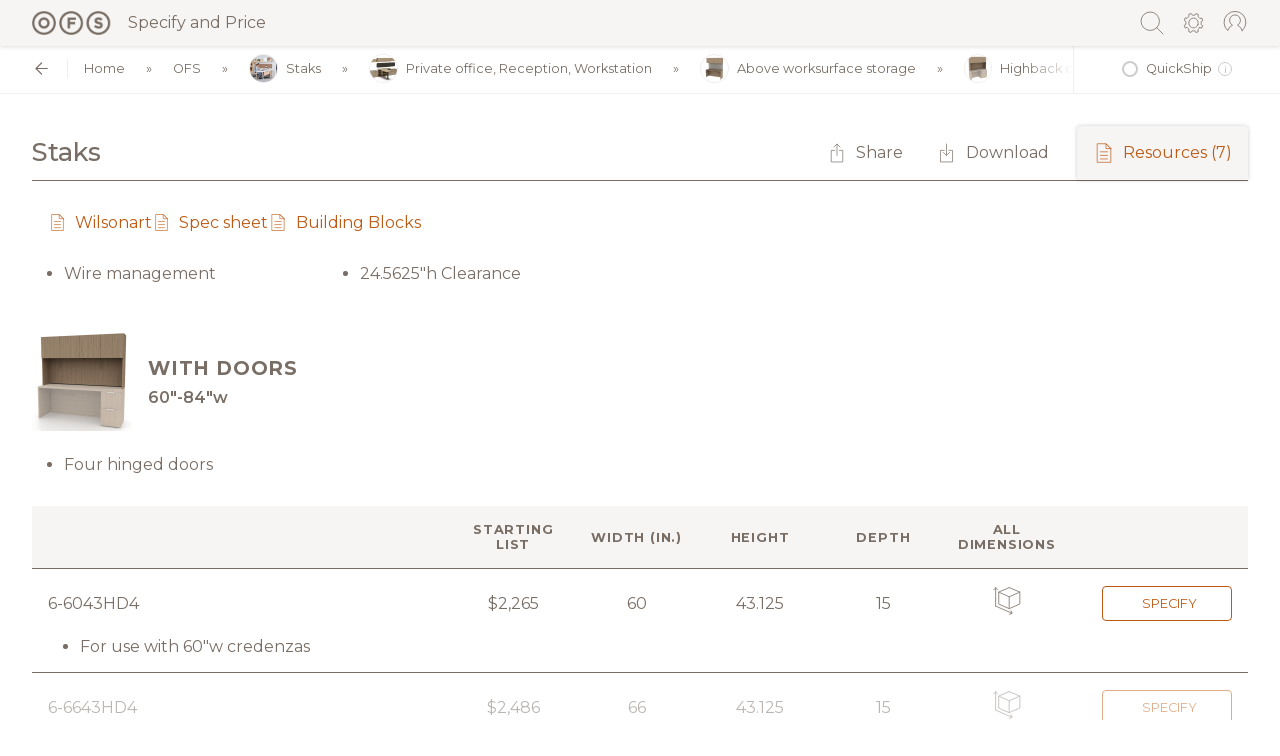

--- FILE ---
content_type: text/html;charset=utf-8
request_url: https://catalog.ofs.com/ofs/page/staks-private-office--workstation-above-worksurface-storage-highback-organizer-highback-organizer-with-doors
body_size: 157728
content:
<!DOCTYPE html>
<html  lang="en">
<head><meta charset="utf-8">
<meta name="viewport" content="width=device-width, initial-scale=1">
<title>OFS - Catalog</title>
<meta name="robots" content="noindex">
<link rel="stylesheet" href="https://fonts.googleapis.com/css?family=Montserrat:400,500,600,700,800&display=swap">
<link rel="icon" type="image/x-icon" href="/favicon.ico">
<link rel="canonical" href="http://0.0.0.0">
<style>.st0[data-v-e9463dbd]{fill:#796e65}</style>
<style>.st0[data-v-e969d379]{fill:none;stroke:#796e65;stroke-linecap:round;stroke-linejoin:round}</style>
<style>.message[data-v-86b67cd5]{height:100%;left:0;position:fixed;top:0;width:100%;z-index:9000}.message .message__inner[data-v-86b67cd5]{position:absolute;text-align:center;top:50%;transform:translateY(-50%);width:100%}.message-container[data-v-86b67cd5]{background:#fff;border-radius:.25rem;box-shadow:0 0 10px rgba(0,0,0,.2);display:inline-block;margin:0 auto;max-width:100%;padding:50px;text-align:center}.message-container .message-container__text[data-v-86b67cd5]{margin-bottom:20px}.message-container .message-container__close[data-v-86b67cd5]{background:#fff;border:1px solid #796e65;border-radius:.25rem;cursor:pointer;font-size:11px;font-weight:400;line-height:14px;padding:10px 20px;text-decoration:none;text-transform:uppercase}</style>
<style>.group[data-v-21d83eca],h2[data-v-21d83eca]{margin-bottom:20px}.group .label[data-v-21d83eca]{display:block;margin-bottom:10px}.group input[data-v-21d83eca],.group textarea[data-v-21d83eca]{display:block;width:100%}.actions[data-v-21d83eca]{padding-top:10px}.actions .button[data-v-21d83eca]{width:100%}.error[data-v-21d83eca],input[data-v-21d83eca],textarea[data-v-21d83eca]{padding:10px}.error[data-v-21d83eca]{background:#796e65;border-radius:3px;color:#fff;margin-bottom:10px}</style>
<style>.group[data-v-8b8716d0],h2[data-v-8b8716d0]{margin-bottom:20px}.group .label[data-v-8b8716d0]{display:block;margin-bottom:10px}.group input[data-v-8b8716d0],.group select[data-v-8b8716d0],.group textarea[data-v-8b8716d0]{border:1px solid #ccc;border-radius:.25rem;display:block;width:100%}.actions[data-v-8b8716d0]{padding-top:10px}.actions .button[data-v-8b8716d0]{width:100%}.error[data-v-8b8716d0],input[data-v-8b8716d0],select[data-v-8b8716d0],textarea[data-v-8b8716d0]{padding:10px}.error[data-v-8b8716d0]{background:#796e65;border-radius:3px;color:#fff;margin-bottom:10px}fieldset[data-v-8b8716d0]{border:1px solid #ccc;border-radius:.25rem;padding:0 1rem}fieldset legend[data-v-8b8716d0]{font-weight:700;margin-bottom:1rem}</style>
<style>.page-enter-active[data-v-f3dba3b6],.page-leave-active[data-v-f3dba3b6]{transition:opacity .1s}.page-enter[data-v-f3dba3b6],.page-leave-to[data-v-f3dba3b6]{opacity:0}.layout-enter-active[data-v-f3dba3b6],.layout-leave-active[data-v-f3dba3b6]{transition:opacity .1s}.layout-enter[data-v-f3dba3b6],.layout-leave-to[data-v-f3dba3b6]{opacity:0}#root[data-v-f3dba3b6]{display:flex;flex-direction:column;justify-content:stretch;min-height:100vh;width:100%}#root.root--embed-inline[data-v-f3dba3b6]{display:block;min-height:300px}#root.root--discontinued[data-v-f3dba3b6]{background:#f5f1ed}#root.root--search-type-local[data-v-f3dba3b6] .product-groups .product-group.product-group__collapsed .product__item:nth-of-type(2){opacity:1}#root.root--search-type-local[data-v-f3dba3b6] .product-groups .product-group.product-group__collapsed .product__item:nth-of-type(3){opacity:1}#root.root--search-type-local[data-v-f3dba3b6] .product-groups .product-group.product-group__collapsed .product__item:nth-of-type(1n+4){display:flex}#root.root--search-type-local[data-v-f3dba3b6] .product-groups .product-group .product-items__collapse,#root.root--search-type-local[data-v-f3dba3b6] .product-groups .product-group .product-items__expand{display:none}.container-wrap[data-v-f3dba3b6]{flex-grow:1}.search-results[data-v-f3dba3b6]{flex:100%;padding-top:3rem}.search-results .search-results__pagination[data-v-f3dba3b6]{display:flex;justify-content:space-between}.search-results .search-results__pagination .search-results__pagination__next[data-v-f3dba3b6],.search-results .search-results__pagination .search-results__pagination__previous[data-v-f3dba3b6]{cursor:pointer}.search-results .search-results__utility[data-v-f3dba3b6]{align-items:center;display:flex;justify-content:space-between;padding:2rem 2rem 0}.search-results .search-results__utility.search-results__utility--reduced-padding[data-v-f3dba3b6]{padding-top:0}.search-results .search-results__utility h2[data-v-f3dba3b6]{display:block;margin:0}.search-results .search-results__utility .search-results__close .search-results__close__icon[data-v-f3dba3b6]{border:1px solid #ccc;border-radius:2rem;cursor:pointer;font-size:1rem;height:2rem;line-height:1rem;padding:.5rem;text-align:center;width:2rem}.search-results .search-results__utility .search-results__close .search-results__close__icon[data-v-f3dba3b6]:hover{background:#ccc}.search-results .search-results__container[data-v-f3dba3b6]{padding:1rem 2rem}.search-results .search-results__container .search-result[data-v-f3dba3b6]{align-items:center;border:1px solid #ccc;border-radius:.25rem;color:#796e65;display:flex;margin-bottom:1rem;padding:1rem;text-decoration:none}@media screen and (max-width:992px){.search-results .search-results__container .search-result[data-v-f3dba3b6]{flex-direction:column}}.search-results .search-results__container .search-result[data-v-f3dba3b6]:hover{box-shadow:0 0 5px rgba(0,0,0,.2)}.search-results .search-results__container .search-result.search-result__unpublished .search-result__label[data-v-f3dba3b6]{opacity:.6}.search-results .search-results__container .search-result .search-result__image[data-v-f3dba3b6]{max-width:100px}@media screen and (max-width:992px){.search-results .search-results__container .search-result .search-result__image[data-v-f3dba3b6]{flex-direction:column;margin-bottom:1rem}}.search-results .search-results__container .search-result .search-result__image img[data-v-f3dba3b6]{border-radius:.25rem;display:block;width:100%}.search-results .search-results__container .search-result .search-result__label[data-v-f3dba3b6]{flex:1;padding-left:2rem}@media screen and (max-width:992px){.search-results .search-results__container .search-result .search-result__label[data-v-f3dba3b6]{padding-left:0;text-align:center}}.search-results .search-results__container .search-result .search-result__brand[data-v-f3dba3b6]{display:block;font-size:.7rem;margin-top:.5rem;text-transform:uppercase}@media screen and (max-width:992px){.search-results .search-results__container .search-result .search-result__brand[data-v-f3dba3b6]{margin-top:.25rem;padding-left:0;text-align:center}}.search-results .search-results__container .search-result .search-result__type[data-v-f3dba3b6]{color:#ccc;letter-spacing:.05rem;text-transform:uppercase}@media screen and (max-width:992px){.search-results .search-results__container .search-result .search-result__type[data-v-f3dba3b6]{font-size:.7rem;margin-top:.25rem}}.search-results .search-results__container .search-result.search-result--pdf[data-v-f3dba3b6]{align-items:center;border:1px solid #ccc;border-radius:.25rem;color:#796e65;display:flex;margin-bottom:1rem;padding:1rem;text-decoration:none}.search-results .search-results__container .search-result.search-result--pdf[data-v-f3dba3b6]:hover{border-color:#ccc;box-shadow:none}.search-results .search-results__container .search-result.search-result--pdf .pages[data-v-f3dba3b6]{display:block;padding-top:.5rem}.search-results .search-results__container .search-result.search-result--pdf .pages__label[data-v-f3dba3b6]{font-size:.8rem}.search-results .search-results__container .search-result.search-result--pdf .search-result__image img[data-v-f3dba3b6]{cursor:pointer}.search-results .search-results__container .search-result.search-result--pdf .search-result__image img[data-v-f3dba3b6]:hover{box-shadow:0 0 5px rgba(0,0,0,.2)}.search-results .search-results__container .search-result.search-result--pdf .search-result__label__text[data-v-f3dba3b6]{cursor:pointer}.search-results .search-results__container .search-result.search-result--pdf .pages__list[data-v-f3dba3b6]{align-items:center;display:flex;padding:.5rem 0 0}.search-results .search-results__container .search-result.search-result--pdf .pages__list .page[data-v-f3dba3b6]{border:1px solid #ccc;border-radius:.25rem;cursor:pointer;margin-right:.5rem;padding:.5rem 1rem}.search-results .search-results__container .search-result.search-result--pdf .pages__list .page[data-v-f3dba3b6]:hover{box-shadow:0 0 5px rgba(0,0,0,.2)}.search-results .search-results__empty[data-v-f3dba3b6]{padding:2rem}.search-results .search-results__empty .search-results__empty__inner[data-v-f3dba3b6]{border:1px solid #ccc;border-radius:.25rem;padding:2rem;text-align:center}header#header[data-v-f3dba3b6]{align-items:center;background-color:#f6f5f4;box-shadow:0 0 5px rgba(0,0,0,.2);display:flex;justify-content:space-between;top:0;width:100%;z-index:8000}header#header.header--sticky[data-v-f3dba3b6]{position:sticky;z-index:8020}header#header.header--sticky .header__logo[data-v-f3dba3b6]{padding:.5rem 0 .5rem 2rem}header#header.header--sticky .header__utility[data-v-f3dba3b6]{padding:.5rem 2rem .5rem 0}header#header.header--sticky .search .search__box[data-v-f3dba3b6],header#header.header--sticky .search .search__shelf[data-v-f3dba3b6]{padding:.5rem 2rem}header#header.header--embed-modal .search .search__box[data-v-f3dba3b6]{padding-right:4.5rem}header#header .header__logo[data-v-f3dba3b6]{padding:1rem 0 1rem 2rem}@media screen and (max-width:992px){header#header .header__logo[data-v-f3dba3b6]{font-size:.8rem}}header#header .header__logo .header__logo__icon[data-v-f3dba3b6]{align-items:center;display:flex;margin-right:1rem;position:relative}header#header .header__logo .header__logo__icon:hover .logo__dropdown[data-v-f3dba3b6]{display:block}@media screen and (max-width:992px){header#header .header__logo .header__logo__icon:hover .logo__dropdown[data-v-f3dba3b6]{display:none}}header#header .header__logo .header__logo__icon .logo__dropdown[data-v-f3dba3b6]{display:none;padding-top:.75rem;position:absolute;text-align:center;top:1.5rem}header#header .header__logo .header__logo__icon .logo__dropdown .logo__dropdown__inner[data-v-f3dba3b6]{background:#fff;border-radius:.25rem;box-shadow:0 0 1rem rgba(0,0,0,.2);display:block;font-size:.8rem;line-height:1.2rem;padding:.75rem 1rem;position:relative;white-space:nowrap}header#header .header__logo .header__logo__icon .logo__dropdown .logo__dropdown__inner[data-v-f3dba3b6]:after{border:10px solid hsla(0,0%,100%,0);border-bottom-color:#fff;bottom:100%;content:"";height:0;left:40px;margin-left:-10px;pointer-events:none;position:absolute;width:0}@media screen and (max-width:992px){header#header .header__logo .header__logo__icon[data-v-f3dba3b6]{margin:0 0 .2rem}}header#header .header__logo .header__logo__icon img[data-v-f3dba3b6]{height:1.5rem}@media screen and (max-width:992px){header#header .header__logo .header__logo__icon img[data-v-f3dba3b6]{height:1rem}}header#header .header__logo .header__logo__icon[data-v-f3dba3b6] svg{height:1.5rem}header#header .header__logo .header__logo__link[data-v-f3dba3b6]{align-items:center;color:#796e65;display:flex}@media screen and (max-width:992px){header#header .header__logo .header__logo__link[data-v-f3dba3b6]{flex-direction:column;flex-wrap:wrap;font-size:9px;text-align:center}}header#header .search[data-v-f3dba3b6]{flex:1;left:0;position:fixed;right:0;top:0;z-index:5}header#header .search .search__box[data-v-f3dba3b6]{align-items:center;background-color:#f6f5f4;display:flex;padding:1rem 2rem}header#header .search .search__shelf[data-v-f3dba3b6]{align-items:center;background:#675e57;background:linear-gradient(180deg,#675e57,#796e65);color:#eee;display:flex;font-size:.8rem;padding:1rem 2rem}header#header .search .search__shelf .search__shelf__label[data-v-f3dba3b6]{padding-right:.5rem}header#header .search .search__shelf .search__shelf__option[data-v-f3dba3b6]{border:1px solid #eee;border-radius:.25rem;cursor:pointer;font-size:.6rem;margin-right:.5rem;padding:.5rem;text-transform:uppercase}header#header .search .search__shelf .search__shelf__option.search__shelf__option--active[data-v-f3dba3b6],header#header .search .search__shelf .search__shelf__option[data-v-f3dba3b6]:hover{background:#eee;color:#796e65}header#header .search .search__suggestions[data-v-f3dba3b6]{position:absolute;top:1.6rem;width:100%}header#header .search .search__suggestions .search__suggestions__container[data-v-f3dba3b6]{background:#fff;border-radius:.25rem;box-shadow:0 0 5px rgba(0,0,0,.2);display:block;margin-top:.5rem}header#header .search .search__suggestions .search__suggestions__container .search__suggestion[data-v-f3dba3b6]{border-bottom:1px solid #eee;cursor:pointer;font-size:.8rem;padding:.5rem}header#header .search .search__suggestions .search__suggestions__container .search__suggestion.search_suggestion--highlight[data-v-f3dba3b6],header#header .search .search__suggestions .search__suggestions__container .search__suggestion[data-v-f3dba3b6]:hover{background:#eee}header#header .search .search__suggestions .search__suggestions__container .search__suggestion[data-v-f3dba3b6]:last-child{border-bottom:0}header#header .search .search__icon[data-v-f3dba3b6]{cursor:pointer;height:1.6rem;margin-right:.5rem;width:1.6rem}header#header .search .search__input__wrapper[data-v-f3dba3b6]{flex:1;position:relative}header#header .search .search__input[data-v-f3dba3b6]{border:1px solid #ccc;border-radius:.25rem 0 0 .25rem;border-right:0;font-size:.8rem;height:1.8rem;line-height:.8rem;outline:none;padding:.5rem;width:100%}header#header .search .search__count[data-v-f3dba3b6]{align-items:center;background:#eee;border:1px solid #ccc;display:flex;font-size:.6rem;height:1.8rem;padding:0 .5rem;text-transform:uppercase}header#header .search .search__up[data-v-f3dba3b6]{align-items:center;background:#eee;border-bottom:1px solid #ccc;border-right:1px solid #ccc;border-top:1px solid #ccc;cursor:pointer;display:flex;height:1.8rem;padding:0 .2rem;width:1.8rem}header#header .search .search__up.search__up--disabled[data-v-f3dba3b6]{cursor:not-allowed}header#header .search .search__up.search__up--disabled[data-v-f3dba3b6] svg{opacity:.6}header#header .search .search__up.search__up--disabled[data-v-f3dba3b6]:hover{background:#eee}header#header .search .search__up[data-v-f3dba3b6]:hover{background:#ccc}header#header .search .search__down[data-v-f3dba3b6]{align-items:center;background:#eee;border-bottom:1px solid #ccc;border-top:1px solid #ccc;cursor:pointer;display:flex;height:1.8rem;padding:0 .2rem;width:1.8rem}header#header .search .search__down.search__down--disabled[data-v-f3dba3b6]{cursor:not-allowed}header#header .search .search__down.search__down--disabled[data-v-f3dba3b6] svg{opacity:.6}header#header .search .search__down.search__down--disabled[data-v-f3dba3b6]:hover{background:#eee}header#header .search .search__down[data-v-f3dba3b6]:hover{background:#ccc}header#header .search .search__close[data-v-f3dba3b6]{align-items:center;background:#eee;border:1px solid #ccc;border-bottom-right-radius:.25rem;border-top-right-radius:.25rem;cursor:pointer;display:flex;font-size:.8rem;height:1.8rem;justify-content:center;line-height:.8rem;text-align:center;width:1.8rem}header#header .search .search__close[data-v-f3dba3b6]:hover{background:#ccc}header#header .header__utility[data-v-f3dba3b6]{align-items:center;display:flex;padding:1rem 2rem 1rem 0}header#header .header__utility .meta__link[data-v-f3dba3b6]{margin-left:1rem;position:relative}header#header .header__utility .meta__link .meta__link__icon[data-v-f3dba3b6]{cursor:pointer;height:1.6rem;width:1.6rem}header#header .header__utility .meta__link .meta__link__icon.meta__link__icon--invisible[data-v-f3dba3b6]{cursor:auto}header#header .meta__dropdown .meta__dropdown__icon[data-v-f3dba3b6]{cursor:pointer;display:inline-block;height:1.6rem;width:1.6rem}header#header .meta__dropdown .meta__dropdown__icon svg[data-v-f3dba3b6]{width:100%;stroke:#796e65!important;fill:none}header#header .meta__dropdown .meta__dropdown__content[data-v-f3dba3b6]{background:#fff;border:2px solid #e3e1de;border-radius:.25rem;box-shadow:5px 5px 5px rgba(0,0,0,.15);padding:1rem;position:absolute;right:-.5rem;text-align:left;top:3.2rem;width:240px}header#header .meta__dropdown .meta__dropdown__content .meta__dropdown__title[data-v-f3dba3b6],header#header .meta__dropdown .meta__dropdown__content .meta__dropdown__user-name[data-v-f3dba3b6]{font-weight:600;margin-bottom:10px}header#header .meta__dropdown .meta__dropdown__content .link[data-v-f3dba3b6]{cursor:pointer;text-decoration:none}header#header .meta__dropdown .meta__dropdown__content[data-v-f3dba3b6]:after{border:16px solid transparent;border-bottom-color:#e3e1de;bottom:100%;content:" ";height:0;pointer-events:none;position:absolute;right:4px;width:0}header#header .meta__dropdown .meta__dropdown__content ul[data-v-f3dba3b6]{line-height:180%;list-style:none;margin:0;padding:0}footer#footer[data-v-f3dba3b6]{background-color:#f6f5f4;display:flex;justify-content:space-between}footer#footer .footer__copyright[data-v-f3dba3b6],footer#footer .footer__discontinued[data-v-f3dba3b6]{font-size:.8rem;padding:1rem 2rem}.loading-wrapper[data-v-f3dba3b6]{height:100%;left:0;position:fixed;top:0;width:100%;z-index:9000}.loading-wrapper .loading-bar[data-v-f3dba3b6]{position:absolute;top:50%;transform:translateY(-50%);width:100%}@keyframes bounce-f3dba3b6{0%{transform:scale(0)}50%{transform:scale(1.4)}to{transform:scale(1)}}</style>
<style>.page__inner[data-v-10122906]{padding:2rem}.page__utility .page-utility__actions[data-v-10122906]{align-items:center;display:flex}@media screen and (max-width:992px){.page__utility .page-utility__actions[data-v-10122906]{flex-wrap:wrap;font-size:.8rem;padding-top:.5rem}}.page__utility .page-utility__actions .page-utility__action[data-v-10122906]{align-items:center;cursor:pointer;display:flex;padding:1rem;position:relative}@media screen and (max-width:992px){.page__utility .page-utility__actions .page-utility__action[data-v-10122906]{padding:.5rem 1rem .5rem 0}}.page__utility .page-utility__actions .page-utility__action[data-v-10122906] svg{height:auto;margin-right:.5rem;min-width:1.4rem;width:1.4rem}@media screen and (max-width:992px){.page__utility .page-utility__actions .page-utility__action .text[data-v-10122906]{display:none}}.page__utility .page-utility__actions .page-utility__action--resources[data-v-10122906]{padding:0}.page__utility .page-utility__actions .page-utility-action__toggle[data-v-10122906]{align-items:center;background:#f6f5f4;border-top-left-radius:.25rem;border-top-right-radius:.25rem;box-shadow:0 0 .25rem rgba(0,0,0,.2);cursor:pointer;display:flex;margin-left:.75rem;padding:1rem}@media screen and (max-width:992px){.page__utility .page-utility__actions .page-utility-action__toggle[data-v-10122906]{background:none;box-shadow:none}}.page__utility .page-utility__actions .page-utility-action__toggle .counter[data-v-10122906]{display:block;margin-left:.25rem}@media screen and (max-width:992px){.page__utility .page-utility__actions .page-utility-action__toggle .counter[data-v-10122906]{margin-left:0}.page__utility .page-utility__actions .page-utility-action__toggle[data-v-10122906]{padding:.5rem 1rem .5rem 0}}.page__utility .page-utility__actions .page-utility-action__dropdown[data-v-10122906]{background:#fff;box-shadow:0 0 5px rgba(0,0,0,.2);position:absolute;right:0;top:3.5rem;z-index:500}.standard-features ul[data-v-10122906]{display:flex;flex-wrap:wrap}.standard-features ul li[data-v-10122906]{padding-bottom:1rem;padding-right:3rem}.page__groups[data-v-10122906]{padding-top:1rem}.no-results .no-results__inner[data-v-10122906]{background:#eee;border-radius:.25rem;font-size:.8rem;letter-spacing:.05rem;padding:6rem 2rem;text-align:center;text-transform:uppercase}</style>
<style>#root .brand-color{color:#bd5a14}#root .brand-background{background-color:#bd5a14}#root .brand-border{border-color:#bd5a14}#root .brand-svg-stroke *{stroke:#bd5a14!important}#root .brand-svg-fill *{fill:#bd5a14!important}#root .brand-hover-color:hover{color:#bd5a14}#root .brand-hover-background:hover{background-color:#bd5a14}#root .brand-hover-border:hover{border-color:#bd5a14}#root .brand-hover-svg-stroke:hover *{stroke:#bd5a14!important}#root .brand-hover-svg-fill:hover *{fill:#bd5a14!important}#root.carolina .button:hover,#root.carolina a.button:hover,#root.carolina button.button:hover,#root.carolina input[type=button].button:hover{color:#007396}#root.carolina .catalog-modal__close:hover{border-color:#007396;color:#007396}#root.carolina .brand-color{color:#007396}#root.carolina .brand-background{background-color:#007396}#root.carolina .brand-border{border-color:#007396}#root.carolina .brand-svg-stroke *{stroke:#007396!important}#root.carolina .brand-svg-fill *{fill:#007396!important}#root.carolina .brand-hover-color:hover{color:#007396}#root.carolina .brand-hover-background:hover{background-color:#007396}#root.carolina .brand-hover-border:hover{border-color:#007396}#root.carolina .brand-hover-svg-stroke:hover *{stroke:#007396!important}#root.carolina .brand-hover-svg-fill:hover *{fill:#007396!important}*,:after,:before{box-sizing:border-box}body,html{color:#796e65;font-family:Montserrat,sans-serif;margin:0;padding:0}body.catalog-modal-embed{overflow-x:hidden}.h1,.h2,.h3,.h4,.h5,.h6,h1,h2,h3,h4,h5,h6{color:inherit;font-family:inherit;font-weight:500;line-height:1.1;margin-bottom:.5rem;margin-top:0}.h2,h2{color:#796e65;font-size:24px;font-weight:600;line-height:30px;margin:0}label{display:block;margin-bottom:.5rem}a{color:#bd5a14;text-decoration:none}button,input,optgroup,select,textarea{font-family:inherit;font-size:inherit;line-height:inherit;margin:0}button,html input[type=button],input[type=reset],input[type=submit]{-webkit-appearance:button;cursor:pointer}input,textarea{background-clip:padding-box;background-image:none;border:1px solid #ccc;border-radius:.25rem;display:block;font-size:1rem;line-height:1.25;padding:.5rem .75rem;width:100%}button:focus,input:focus{outline:none}input[type=checkbox],input[type=radio]{display:inline-block;width:auto}input[type=checkbox]:checked,input[type=radio]:checked{-webkit-filter:grayscale(100%)}.button,a.button,button.button,input[type=button].button{background:#796e65;border:0;border-radius:3px;color:#fff;display:inline-block;font-size:11px;letter-spacing:.05em;outline:0;padding:10px 15px;text-align:center;text-transform:uppercase}.button.block,a.button.block,button.button.block,input[type=button].button.block{display:block}.button.button--secondary,a.button.button--secondary,button.button.button--secondary,input[type=button].button.button--secondary{background:#fff;border:1px solid #796e65;color:#796e65}.button.button--secondary:hover,a.button.button--secondary:hover,button.button.button--secondary:hover,input[type=button].button.button--secondary:hover{color:#fff}.button:hover,a.button:hover,button.button:hover,input[type=button].button:hover{background:#5d554e}.button:disabled,.button[disabled],a.button:disabled,a.button[disabled],button.button:disabled,button.button[disabled],input[type=button].button:disabled,input[type=button].button[disabled]{background:#666}.max-container{margin-left:auto;margin-right:auto;max-width:2400px}.unpublished{opacity:.5}.catalog-modal{align-items:center;bottom:0;display:flex;left:0;overflow-y:auto;padding:20px 0;position:fixed;right:0;top:0;width:100%;z-index:9000}.catalog-modal__background{background:rgba(0,0,0,.2);height:100%;left:0;position:fixed;top:0;width:100%;z-index:1}.catalog-modal__inner{background:#fff;border-radius:3px;height:auto;margin:auto;padding:20px;position:relative;width:600px;z-index:2}@media screen and (max-width:1100px){.catalog-modal__inner{max-width:90%}}.catalog-modal__close{border:1px solid #eee;border-radius:50px;cursor:pointer;font-size:10px;height:20px;line-height:10px;padding:5px 0;position:absolute;right:10px;text-align:center;top:10px;width:20px}.catalog-modal__close:hover{border-color:#bd5a14;color:#bd5a14}.page__utility{align-items:flex-end;border-bottom:1px solid #796e65;display:flex;justify-content:space-between;margin:0 0 2rem}@media screen and (max-width:992px){.page__utility{flex-wrap:wrap;padding:0 0 .5rem}}.page__utility h1{font-size:1.6rem;line-height:1.6rem;margin:0;padding-bottom:1rem}.page__utility .page-utility__title{align-items:baseline;display:flex}@media screen and (max-width:992px){.page__utility .page-utility__title{flex-wrap:wrap;width:100%}}.page__utility .page-utility__title h1{vertical-align:bottom}.page__utility .page-utility__title h1 .page-utility__thumbnail{display:inline-block;height:1.6rem;vertical-align:middle}.page__utility .page-utility__title h1 .page-utility__thumbnail img{border:1px solid #ccc;border-radius:5rem;display:inline-block;height:2rem;margin-right:.4rem;position:relative;top:-.4rem;vertical-align:bottom;width:2rem}.page__utility .page-utility__title small{padding-left:1rem}.page__utility .page-utility__title small .wrap-together{white-space:nowrap}@media screen and (max-width:992px){.page__utility .page-utility__title small{flex:100%;padding-bottom:.5rem;padding-left:0}}mark.active{background:#c8893a!important;color:#fff!important}.print-only{display:none}@media print{.print-only{display:block}.print-display-block{display:block!important}.print-hide{display:none!important}}body .jexcel,body .jexcel>tbody>tr>td{white-space:normal}</style>
<style>.error[data-v-515d3ca7]{align-items:center;background:#dcd3cb;display:flex;height:100%;justify-content:center;min-height:100vh;padding:2rem}.error__inner[data-v-515d3ca7]{background:#fff;border:0;box-shadow:5px 5px 10px rgba(0,0,0,.2);margin:0 auto;max-width:1000px;padding:2rem;text-align:center;width:100%}</style>
<link rel="stylesheet" href="/_nuxt/entry.fdbf749a.css">
<link rel="stylesheet" href="/_nuxt/LoadingIndicator.39892d2f.css">
<link rel="stylesheet" href="/_nuxt/AttachmentModal.b5e26cc5.css">
<link rel="stylesheet" href="/_nuxt/BreadcrumbsMenu.ae23c2b0.css">
<link rel="stylesheet" href="/_nuxt/ToolTip.22d65def.css">
<link rel="stylesheet" href="/_nuxt/AttachmentListing.e9fb1f05.css">
<link rel="stylesheet" href="/_nuxt/pdf.41b8330a.css">
<link rel="stylesheet" href="/_nuxt/jspreadsheet.f5b2a0e6.css">
<link rel="stylesheet" href="/_nuxt/SvgShare.284f4d65.css">
<link rel="stylesheet" href="/_nuxt/SvgDownload.05aefbb7.css">
<link rel="modulepreload" as="script" crossorigin href="/_nuxt/entry.d29d0280.js">
<link rel="modulepreload" as="script" crossorigin href="/_nuxt/default.6efd329a.js">
<link rel="modulepreload" as="script" crossorigin href="/_nuxt/client-only.b3f2763c.js">
<link rel="modulepreload" as="script" crossorigin href="/_nuxt/LoadingIndicator.2b5eabe4.js">
<link rel="modulepreload" as="script" crossorigin href="/_nuxt/index.3c54d774.js">
<link rel="modulepreload" as="script" crossorigin href="/_nuxt/web.ab57797c.js">
<link rel="modulepreload" as="script" crossorigin href="/_nuxt/AttachmentModal.c2c0a165.js">
<link rel="modulepreload" as="script" crossorigin href="/_nuxt/module.af6998fd.js">
<link rel="modulepreload" as="script" crossorigin href="/_nuxt/authentication.d98898b4.js">
<link rel="modulepreload" as="script" crossorigin href="/_nuxt/index.237a80bf.js">
<link rel="modulepreload" as="script" crossorigin href="/_nuxt/BreadcrumbsMenu.34192b60.js">
<link rel="modulepreload" as="script" crossorigin href="/_nuxt/ToolTip.d9f1abe7.js">
<link rel="modulepreload" as="script" crossorigin href="/_nuxt/index.2773cf18.js">
<link rel="modulepreload" as="script" crossorigin href="/_nuxt/_commonjsHelpers.cd5cf860.js">
<link rel="modulepreload" as="script" crossorigin href="/_nuxt/AttachmentListing.b48ea24b.js">
<link rel="modulepreload" as="script" crossorigin href="/_nuxt/pdf.72ac09f7.js">
<link rel="modulepreload" as="script" crossorigin href="/_nuxt/jspreadsheet.3d8aa8c6.js">
<link rel="modulepreload" as="script" crossorigin href="/_nuxt/CfgIOProdConfConnector.17743050.js">
<link rel="modulepreload" as="script" crossorigin href="/_nuxt/nativeXRFrame.5e20af9f.js">
<link rel="modulepreload" as="script" crossorigin href="/_nuxt/SvgShare.bc5488fa.js">
<link rel="modulepreload" as="script" crossorigin href="/_nuxt/SvgDownload.f5a104a2.js">
<link rel="modulepreload" as="script" crossorigin href="/_nuxt/text.a24e03c8.js">
<link rel="prefetch" as="script" crossorigin href="/_nuxt/blank.3f55ecc6.js">
<link rel="prefetch" as="script" crossorigin href="/_nuxt/sentry.client.config.f1b7234e.js">
<script type="module" src="/_nuxt/entry.d29d0280.js" crossorigin></script></head>
<body ><div id="__nuxt"><div><section id="root" class="ofs" data-iframe-height data-v-f3dba3b6><header id="header" class="header--sticky" role="banner" data-v-f3dba3b6><div class="header__logo" data-v-f3dba3b6><div class="header__logo__link" data-v-f3dba3b6><span class="header__logo__icon" data-v-f3dba3b6><a href="/" class="header__logo__link" title="Specify and price" data-v-f3dba3b6><img src="/ofs-logo.png" alt data-not-lazy data-v-f3dba3b6></a><span class="logo__dropdown" data-v-f3dba3b6><span class="logo__dropdown__inner" data-v-f3dba3b6><a href="/" class="brand-color dropdown__link" data-v-f3dba3b6> Catalog index </a> | <a href="https://ofs.com" class="brand-color" data-v-f3dba3b6> Back to <span data-v-f3dba3b6>ofs.com</span></a></span></span></span> Specify and Price </div></div><div class="search" style="display:none;" data-v-f3dba3b6><div class="search__box" data-v-f3dba3b6><div class="search__icon brand-hover-svg-stroke" data-v-f3dba3b6><svg id="search-icon" xmlns="http://www.w3.org/2000/svg" viewbox="0 0 32 32" data-v-f3dba3b6><circle cx="13.82035" cy="13.82035" r="11.30535" style="fill:none;stroke:#796e65;stroke-miterlimit:10;"></circle><line x1="21.81407" y1="21.81407" x2="29.485" y2="29.485" style="fill:none;stroke:#796e65;stroke-linecap:round;stroke-miterlimit:10;"></line></svg></div><div class="search__input__wrapper" data-v-f3dba3b6><input value="" tabindex="search" class="search__input" placeholder="Search by product number or name." data-v-f3dba3b6><div class="search__suggestions" style="display:none;" data-v-f3dba3b6><div class="search__suggestions__container" data-v-f3dba3b6><!--[--><!--]--></div></div></div><div style="display:none;" class="search__count" data-v-f3dba3b6><span style="" data-v-f3dba3b6>0 results </span><span style="display:none;" data-v-f3dba3b6>0/0</span></div><div style="display:none;" class="search__up--disabled search__up" data-v-f3dba3b6><svg version="1.1" id="up" xmlns="http://www.w3.org/2000/svg" x="0px" y="0px" viewbox="0 0 32 32" enable-background="new 0 0 32 32" xml:space="preserve" data-v-f3dba3b6><polyline fill="none" stroke="#796E65" stroke-linecap="round" stroke-linejoin="round" points="24.933,19.45883 15.996,10.52083
      7.063,19.45383 "></polyline></svg></div><div style="display:none;" class="search__down--disabled search__down" data-v-f3dba3b6><svg version="1.1" id="down" xmlns="http://www.w3.org/2000/svg" x="0px" y="0px" viewbox="0 0 32 32" enable-background="new 0 0 32 32" xml:space="preserve" data-v-f3dba3b6><polyline fill="none" stroke="#796E65" stroke-linecap="round" stroke-linejoin="round" points="7.06299,12.52084
      15.99999,21.45884 24.93299,12.52584 "></polyline></svg></div><div class="search__close" data-v-f3dba3b6>X </div></div><div class="search__shelf" data-v-f3dba3b6><div class="search__shelf__label" data-v-f3dba3b6> Search: </div><!--[--><div class="search__shelf__option--active search__shelf__option" data-v-f3dba3b6>Catalog</div><div class="search__shelf__option" data-v-f3dba3b6>Current page</div><!--]--></div></div><span data-v-f3dba3b6></span></header><div class="container-wrap" style="" data-v-f3dba3b6><div id="container" data-v-f3dba3b6><!--[--><div class="nuxt-loading-indicator" style="position:fixed;top:0;right:0;left:0;pointer-events:none;width:auto;height:2px;opacity:0;background:#796E65;background-size:Infinity% auto;transform:scaleX(0%);transform-origin:left;transition:transform 0.1s, height 0.4s, opacity 0.4s;z-index:999999;"></div><div class="page" data-v-10122906><div class="breadcrumbs__outer breadcrumbs__outer--sticky" data-v-10122906 data-v-14b03be3><div class="breadcrumbs" data-v-14b03be3><div class="breadcrumbs__inner" data-v-14b03be3><div class="breadcrumb__back" data-v-14b03be3><a href="/ofs/collection/staks-above-worksurface-storage-highback-organizer" class="" title="Go back" data-v-14b03be3><svg xmlns="http://www.w3.org/2000/svg" viewbox="0 0 48 48" height="48" width="48" data-v-14b03be3><path d="M24 40 8 24 24 8l2.1 2.1-12.4 12.4H40v3H13.7l12.4 12.4Z"></path></svg></a></div><div class="breadcrumb" data-v-14b03be3><a href="/" class="breadcrumb__link" data-v-14b03be3> Home </a></div><!--[--><div class="breadcrumb" data-v-14b03be3><a href="/ofs/collection" class="breadcrumb__link" data-v-14b03be3><!----> OFS</a></div><div class="breadcrumb" data-v-14b03be3><a href="/ofs/collection/staks" class="breadcrumb__link" data-v-14b03be3><img data-src="https://assets.ofs.com/s3fs-public/styles/ofs_catalog_style_thumbnail/public/s3/2022-12/OFS_ChicagoNeocon_zone13b_0556.jpg?VersionId=agPaarhqMtXz2H3SXrbjjYu6bHTPwKDx&amp;itok=4UEHtxgJ" alt="Staks" data-v-14b03be3> Staks</a></div><div class="breadcrumb" data-v-14b03be3><a href="/ofs/collection/staks-casegoods" class="breadcrumb__link" data-v-14b03be3><img data-src="https://assets.ofs.com/s3fs-public/styles/ofs_catalog_style_thumbnail/public/2025-02/of22_set02_img05_v10-wr.jpg?VersionId=wsxatglx3Fxu5MdmmuP6Vg6JfBFsOO.i&amp;itok=eikJRsCv" alt="Private office, Reception, Workstation" data-v-14b03be3> Private office, Reception, Workstation</a></div><div class="breadcrumb" data-v-14b03be3><a href="/ofs/collection/staks-above-worksurface-stoarge" class="breadcrumb__link" data-v-14b03be3><img data-src="https://assets.ofs.com/s3fs-public/styles/ofs_catalog_style_thumbnail/public/s3/2023-01/OH%20TB%20MAIN_0.png?VersionId=5lcem662jyPkC4EpNKH7evfnXwPD6RgJ&amp;itok=yMzRkAHn" alt="Above worksurface storage" data-v-14b03be3> Above worksurface storage</a></div><div class="breadcrumb" data-v-14b03be3><a href="/ofs/collection/staks-above-worksurface-storage-highback-organizer" class="breadcrumb__link" data-v-14b03be3><img data-src="https://assets.ofs.com/s3fs-public/styles/ofs_catalog_style_thumbnail/public/s3/2022-12/Highback%20MAIN_1.jpeg?VersionId=af4AtIj5By3Oa1NMSgDqJ1SAozxpyMzj&amp;itok=bR-P3uJj" alt="Highback organizer" data-v-14b03be3> Highback organizer</a></div><div class="breadcrumb" data-v-14b03be3><a aria-current="page" href="/ofs/page/staks-private-office--workstation-above-worksurface-storage-highback-organizer-highback-organizer-with-doors" class="router-link-active router-link-exact-active breadcrumb__link breadcrum__link--last" data-v-14b03be3><img data-src="https://assets.ofs.com/s3fs-public/styles/ofs_catalog_style_thumbnail/public/s3/2023-01/Door%20Organizer%20MAIN.jpeg?VersionId=UdwUgGxLkbs0YCSwX_IYrFWKxSR7ETwG&amp;itok=ednm62N6" alt="Staks" data-v-14b03be3> Staks</a></div><!--]--></div></div><div class="filters" data-v-14b03be3><a href="/ofs/quickship/page/staks-private-office--workstation-above-worksurface-storage-highback-organizer-highback-organizer-with-doors-qs" class="filter" data-v-14b03be3><span class="filter__inner" data-v-14b03be3><span class="filter__checkbox" data-v-14b03be3><span class="filter__checkmark" data-v-14b03be3>✓</span></span> QuickShip   <div class="tooltip print-hide brand-hover-color brand-hover-border tooltip--right" data-v-14b03be3 data-v-6f64ace4><span class="icon" data-v-6f64ace4><!--[-->i<!--]--></span><div class="tooltip__message" style="width:250px;" data-v-6f64ace4><div class="tooltip__message__arrow" data-v-6f64ace4></div><div class="tooltip__message__inner" data-v-6f64ace4><!--[-->Quickship options available.<!--]--></div></div></div></span></a><!----></div></div><div class="page__inner max-container" data-v-10122906><div class="page__utility" data-v-10122906><div class="page-utility__title" data-v-10122906><h1 data-v-10122906>Staks</h1><small data-v-10122906></small></div><div class="page-utility__actions" data-v-10122906><div class="page-utility__action page-utility__action--share print-hide" data-v-10122906><svg version="1.1" id="manufacturer" xmlns="http://www.w3.org/2000/svg" x="0px" y="0px" viewbox="0 0 32 32" xml:space="preserve" data-v-10122906 data-v-06f5dc45><g data-v-06f5dc45><polyline class="st0" points="20.3,7.3 16,3 16,19.5" data-v-06f5dc45></polyline><line class="st0" x1="11.7" y1="7.3" x2="16" y2="3" data-v-06f5dc45></line></g><polyline class="st0" points="12.9,12.2 7.6,12.2 7.6,29 24.4,29 24.4,12.2 19.4,12.2 " data-v-06f5dc45></polyline></svg><span class="text" data-v-10122906>Share</span></div><div class="page-utility__action page-utility__action--specifications print-hide" data-v-10122906><svg version="1.1" id="manufacturer" xmlns="http://www.w3.org/2000/svg" x="0px" y="0px" viewbox="0 0 32 32" xml:space="preserve" data-v-10122906 data-v-d954d848><g data-v-d954d848><polyline class="st0" points="11.7,15.2 16,19.5 16,3 	" data-v-d954d848></polyline><line class="st0" x1="20.3" y1="15.2" x2="16" y2="19.5" data-v-d954d848></line></g><polyline class="st0" points="12.9,12.2 7.6,12.2 7.6,29 24.4,29 24.4,12.2 19.4,12.2 " data-v-d954d848></polyline></svg><span class="text" data-v-10122906>Download</span></div><div class="page-utility__action page-utility__action--resources print-hide" data-v-10122906><span class="page-utility-action__toggle brand-color brand-svg-stroke" data-v-10122906><svg id="documents" xmlns="http://www.w3.org/2000/svg" viewbox="0 0 32 32" data-v-10122906><polygon points="25.922 29.485 6.078 29.485 6.078 2.515 18.883 2.515 25.922 9.554 25.922 29.485" style="fill:none;stroke:#796e65;stroke-linejoin:round;"></polygon><line x1="10.8378" y1="14.28099" x2="21.1622" y2="14.28099" style="fill:none;stroke:#796e65;stroke-linecap:round;stroke-linejoin:round;"></line><line x1="10.8378" y1="19.48" x2="21.1622" y2="19.48" style="fill:none;stroke:#796e65;stroke-linecap:round;stroke-linejoin:round;"></line><line x1="10.8378" y1="24.67901" x2="21.1622" y2="24.67901" style="fill:none;stroke:#796e65;stroke-linecap:round;stroke-linejoin:round;"></line><polygon points="25.922 9.554 18.883 9.554 18.883 2.515 25.922 9.554" style="fill:none;stroke:#796e65;stroke-linecap:round;stroke-linejoin:round;"></polygon></svg><span class="text" data-v-10122906>Resources</span><span class="counter" data-v-10122906>(7)</span></span><div class="page-utility-action__dropdown page-utility-action__dropdown--resources print-hide" style="display:none;" data-v-10122906><ul class="resources" data-v-10122906 data-v-84d840ca><!--[--><li class="group--sub group" data-v-84d840ca><span class="group-label" data-v-84d840ca><span data-v-84d840ca><svg id="planning" xmlns="http://www.w3.org/2000/svg" viewbox="0 0 32 32" data-v-84d840ca><polyline points="16.014 19.788 6.271 29.532 2.468 25.729 12.22 15.977" style="fill:none;stroke:#796e65;stroke-linecap:round;stroke-linejoin:round;"></polyline><polyline points="15.989 12.208 25.729 2.468 29.532 6.271 19.792 16.011" style="fill:none;stroke:#796e65;stroke-linecap:round;stroke-linejoin:round;"></polyline><line x1="22.54703" y1="5.65075" x2="24.07903" y2="7.18275" style="fill:none;stroke:#796e65;stroke-linecap:round;stroke-linejoin:round;"></line><line x1="19.16777" y1="9.03" x2="20.69977" y2="10.562" style="fill:none;stroke:#796e65;stroke-linecap:round;stroke-linejoin:round;"></line><line x1="9.03" y1="19.16777" x2="10.562" y2="20.69977" style="fill:none;stroke:#796e65;stroke-linecap:round;stroke-linejoin:round;"></line><line x1="5.65075" y1="22.54702" x2="7.18275" y2="24.07902" style="fill:none;stroke:#796e65;stroke-linecap:round;stroke-linejoin:round;"></line><polyline points="6.227 9.846 24.88 28.499 28.499 24.88 9.846 6.227" style="fill:none;stroke:#796e65;stroke-linecap:round;stroke-linejoin:round;"></polyline><line x1="25.23168" y1="21.61304" x2="21.61304" y2="25.23168" style="fill:none;stroke:#796e65;stroke-linecap:round;stroke-linejoin:round;"></line><path d="M9.88886,6.27023c.4762.47619-3.14244,4.09482-3.61863,3.61863C5.95056,9.56919,3.5015,3.5015,3.5015,3.5015S9.5692,5.95056,9.88886,6.27023Z" style="fill:none;stroke:#796e65;stroke-linecap:round;stroke-linejoin:round;"></path><line x1="4.73659" y1="6.48601" x2="6.49628" y2="4.72632" style="fill:none;stroke:#796e65;stroke-miterlimit:10;"></line></svg></span> Planning</span><ul data-v-84d840ca><!--[--><li class="brand-svg-stroke resource brand-color brand-svg-stroke" data-v-84d840ca><!----><span data-v-84d840ca>Wilsonart</span></li><li class="brand-svg-stroke resource brand-color brand-svg-stroke" data-v-84d840ca><!----><span data-v-84d840ca>Spec sheet</span></li><li class="brand-svg-stroke resource brand-color brand-svg-stroke" data-v-84d840ca><!----><span data-v-84d840ca>Building Blocks</span></li><!--]--></ul></li><li class="group--other group" data-v-84d840ca><!----><ul data-v-84d840ca><!--[--><li class="brand-svg-stroke resource brand-color brand-svg-stroke" data-v-84d840ca><svg id="documents" xmlns="http://www.w3.org/2000/svg" viewbox="0 0 32 32" data-v-84d840ca><polygon points="25.922 29.485 6.078 29.485 6.078 2.515 18.883 2.515 25.922 9.554 25.922 29.485" style="fill:none;stroke:#796e65;stroke-linejoin:round;"></polygon><line x1="10.8378" y1="14.28099" x2="21.1622" y2="14.28099" style="fill:none;stroke:#796e65;stroke-linecap:round;stroke-linejoin:round;"></line><line x1="10.8378" y1="19.48" x2="21.1622" y2="19.48" style="fill:none;stroke:#796e65;stroke-linecap:round;stroke-linejoin:round;"></line><line x1="10.8378" y1="24.67901" x2="21.1622" y2="24.67901" style="fill:none;stroke:#796e65;stroke-linecap:round;stroke-linejoin:round;"></line><polygon points="25.922 9.554 18.883 9.554 18.883 2.515 25.922 9.554" style="fill:none;stroke:#796e65;stroke-linecap:round;stroke-linejoin:round;"></polygon></svg><span data-v-84d840ca>Open plan planning guide</span></li><li class="brand-svg-stroke resource brand-color brand-svg-stroke" data-v-84d840ca><svg id="documents" xmlns="http://www.w3.org/2000/svg" viewbox="0 0 32 32" data-v-84d840ca><polygon points="25.922 29.485 6.078 29.485 6.078 2.515 18.883 2.515 25.922 9.554 25.922 29.485" style="fill:none;stroke:#796e65;stroke-linejoin:round;"></polygon><line x1="10.8378" y1="14.28099" x2="21.1622" y2="14.28099" style="fill:none;stroke:#796e65;stroke-linecap:round;stroke-linejoin:round;"></line><line x1="10.8378" y1="19.48" x2="21.1622" y2="19.48" style="fill:none;stroke:#796e65;stroke-linecap:round;stroke-linejoin:round;"></line><line x1="10.8378" y1="24.67901" x2="21.1622" y2="24.67901" style="fill:none;stroke:#796e65;stroke-linecap:round;stroke-linejoin:round;"></line><polygon points="25.922 9.554 18.883 9.554 18.883 2.515 25.922 9.554" style="fill:none;stroke:#796e65;stroke-linecap:round;stroke-linejoin:round;"></polygon></svg><span data-v-84d840ca>Private office planning guide</span></li><li class="brand-svg-stroke resource brand-color brand-svg-stroke" data-v-84d840ca><svg id="documents" xmlns="http://www.w3.org/2000/svg" viewbox="0 0 32 32" data-v-84d840ca><polygon points="25.922 29.485 6.078 29.485 6.078 2.515 18.883 2.515 25.922 9.554 25.922 29.485" style="fill:none;stroke:#796e65;stroke-linejoin:round;"></polygon><line x1="10.8378" y1="14.28099" x2="21.1622" y2="14.28099" style="fill:none;stroke:#796e65;stroke-linecap:round;stroke-linejoin:round;"></line><line x1="10.8378" y1="19.48" x2="21.1622" y2="19.48" style="fill:none;stroke:#796e65;stroke-linecap:round;stroke-linejoin:round;"></line><line x1="10.8378" y1="24.67901" x2="21.1622" y2="24.67901" style="fill:none;stroke:#796e65;stroke-linecap:round;stroke-linejoin:round;"></line><polygon points="25.922 9.554 18.883 9.554 18.883 2.515 25.922 9.554" style="fill:none;stroke:#796e65;stroke-linecap:round;stroke-linejoin:round;"></polygon></svg><span data-v-84d840ca>Staks QuickShip building blocks</span></li><li class="brand-svg-stroke resource brand-color brand-svg-stroke" data-v-84d840ca><svg id="documents" xmlns="http://www.w3.org/2000/svg" viewbox="0 0 32 32" data-v-84d840ca><polygon points="25.922 29.485 6.078 29.485 6.078 2.515 18.883 2.515 25.922 9.554 25.922 29.485" style="fill:none;stroke:#796e65;stroke-linejoin:round;"></polygon><line x1="10.8378" y1="14.28099" x2="21.1622" y2="14.28099" style="fill:none;stroke:#796e65;stroke-linecap:round;stroke-linejoin:round;"></line><line x1="10.8378" y1="19.48" x2="21.1622" y2="19.48" style="fill:none;stroke:#796e65;stroke-linecap:round;stroke-linejoin:round;"></line><line x1="10.8378" y1="24.67901" x2="21.1622" y2="24.67901" style="fill:none;stroke:#796e65;stroke-linecap:round;stroke-linejoin:round;"></line><polygon points="25.922 9.554 18.883 9.554 18.883 2.515 25.922 9.554" style="fill:none;stroke:#796e65;stroke-linecap:round;stroke-linejoin:round;"></polygon></svg><span data-v-84d840ca>Warranty, terms &amp; conditions</span></li><!--]--></ul></li><!--]--></ul></div></div></div></div><!----><div class="standard-features" data-v-10122906><div class="standard-features" data-v-10122906 data-v-ea74c78f><ul data-v-ea74c78f><!--[--><li data-v-ea74c78f>Wire management
</li><li data-v-ea74c78f>24.5625"h Clearance
</li><!--]--><!--[--><!--]--></ul><div class="standard-feature-groups" data-v-ea74c78f><!--[--><!--]--></div></div></div><div class="page__groups" data-v-10122906><div class="product-groups__wrapper" data-v-10122906 data-v-c0a8e034><div class="product-groups" data-v-c0a8e034><!--[--><div class="product-group__collapsed product-group" data-v-c0a8e034><div class="group__header" data-v-c0a8e034><div class="group-header__meta" data-v-c0a8e034><div class="group-header__image" data-v-c0a8e034><div class="group-header__image__inner" data-v-c0a8e034><img data-src="https://assets.ofs.com/s3fs-public/styles/ofs_catalog_style_thumbnail_scaled/public/s3/2023-01/Door%20Organizer%2072.jpeg?VersionId=dufo2eICGPveqknt58o30LZyZVcLfq82&amp;itok=tqEn0Y6G" alt data-v-c0a8e034></div></div><div class="group-header__titles" data-v-c0a8e034><span class="group-header__title" data-v-c0a8e034>With doors</span><span class="group-header__caption" data-v-c0a8e034>60&quot;-84&quot;w</span></div></div><div class="group__notes" data-v-c0a8e034><div class="standard-features" data-v-c0a8e034 data-v-ea74c78f><ul data-v-ea74c78f><!--[--><li data-v-ea74c78f>Four hinged doors
</li><!--]--><!--[--><!--]--></ul><div class="standard-feature-groups" data-v-ea74c78f><!--[--><!--]--></div></div></div></div><div class="group__table" data-v-c0a8e034><div class="group__label" data-v-c0a8e034><span class="group-label__text" data-v-c0a8e034></span><span class="group-label__stat" data-v-c0a8e034> starting list </span><span class="group-label__stat" data-v-c0a8e034> width (in.) </span><span class="group-label__stat" data-v-c0a8e034> height </span><span class="group-label__stat" data-v-c0a8e034> depth </span><span class="group-label__stat" data-v-c0a8e034>all dimensions</span><span class="group-label__icon" data-v-c0a8e034></span></div><!--[--><a href="/ofs/page/staks-private-office--workstation-above-worksurface-storage-highback-organizer-highback-organizer-with-doors/configure/FST/6-6043HD4" class="product__item" data-v-c0a8e034><div class="product-item__inner" data-v-c0a8e034><!----><span class="product-item__inner__sku" data-v-c0a8e034>6-6043HD4</span><!----></div><div class="product-item__stat" data-v-c0a8e034><span class="product-item__stat__label" data-v-c0a8e034>Starting list: </span><span data-v-c0a8e034>$2,265</span></div><div class="product-item__stat" data-v-c0a8e034><span class="product-item__stat__label" data-v-c0a8e034>Width (IN): </span><span data-v-c0a8e034>60</span></div><div class="product-item__stat" data-v-c0a8e034><span class="product-item__stat__label" data-v-c0a8e034>Height: </span><span data-v-c0a8e034>43.125</span></div><div class="product-item__stat" data-v-c0a8e034><span class="product-item__stat__label" data-v-c0a8e034>Depth: </span><span data-v-c0a8e034>15</span></div><div class="product-item__dimension" data-v-c0a8e034><div class="dimension__tooltip__outer brand-hover-svg-stroke" data-v-c0a8e034><svg id="svgDimension" xmlns="http://www.w3.org/2000/svg" viewbox="0 0 32 32" data-v-c0a8e034 data-v-69c1f99e><polygon class="cls-1" points="18.19 2.59 7.72 7.09 7.72 19.07 18.19 23.68 28.86 18.99 28.86 7.09 18.19 2.59" data-v-69c1f99e></polygon><polyline class="cls-1" points="28.86 7.09 18.19 11.79 18.19 23.68" data-v-69c1f99e></polyline><line class="cls-1" x1="7.72" y1="7.09" x2="18.19" y2="11.79" data-v-69c1f99e></line><line class="cls-1" x1="4.64" y1="2.86" x2="4.64" y2="21.07" data-v-69c1f99e></line><line class="cls-1" x1="2.66" y1="4.9" x2="4.64" y2="2.85" data-v-69c1f99e></line><line class="cls-1" x1="6.58" y1="4.87" x2="4.64" y2="2.85" data-v-69c1f99e></line><polyline class="cls-1" points="19.97 25.75 21.05 28.33 4.64 21.07" data-v-69c1f99e></polyline><line class="cls-1" x1="18.44" y1="29.32" x2="21.05" y2="28.33" data-v-69c1f99e></line></svg><div class="dimension__tooltip" data-v-c0a8e034> View all dimensions. </div></div></div><div class="product-item__configure print-hide" data-v-c0a8e034><div class="product-item__configure__inner" data-v-c0a8e034><span class="brand-color brand-border action brand-hover-background brand-svg-stroke" data-v-c0a8e034><svg id="pricing" xmlns="http://www.w3.org/2000/svg" viewbox="0 0 32 32" data-v-c0a8e034><polygon points="25.922 29.485 6.078 29.485 6.078 2.515 18.883 2.515 25.922 9.554 25.922 29.485" style="fill:none;stroke:#796e65;stroke-linejoin:round;"></polygon><polygon points="25.922 9.554 18.883 9.554 18.883 2.515 25.922 9.554" style="fill:none;stroke:#796e65;stroke-linecap:round;stroke-linejoin:round;"></polygon><path d="M19.10564,14.95813a4.63583,4.63583,0,0,0-2.9225-1.17379c-1.7008,0-2.99436.86238-2.99436,2.22781s.86237,1.91639,2.92249,2.41944,3.09019.86238,3.09019,2.51527-1.67685,2.22781-3.04228,2.22781a5.42245,5.42245,0,0,1-3.52137-1.53312" style="fill:none;stroke:#796e65;stroke-miterlimit:10;"></path><line x1="16.19075" y1="12.5866" x2="16.19075" y2="24.92337" style="fill:none;stroke:#796e65;stroke-miterlimit:10;"></line></svg> Specify </span></div></div><div class="product-item__notes" data-v-c0a8e034><div class="standard-features" data-v-c0a8e034 data-v-ea74c78f><ul data-v-ea74c78f><!--[--><li data-v-ea74c78f>For use with 60"w credenzas
</li><!--]--><!--[--><!--]--></ul><div class="standard-feature-groups" data-v-ea74c78f><!--[--><!--]--></div></div></div></a><a href="/ofs/page/staks-private-office--workstation-above-worksurface-storage-highback-organizer-highback-organizer-with-doors/configure/FST/6-6643HD4" class="product__item" data-v-c0a8e034><div class="product-item__inner" data-v-c0a8e034><!----><span class="product-item__inner__sku" data-v-c0a8e034>6-6643HD4</span><!----></div><div class="product-item__stat" data-v-c0a8e034><span class="product-item__stat__label" data-v-c0a8e034>Starting list: </span><span data-v-c0a8e034>$2,486</span></div><div class="product-item__stat" data-v-c0a8e034><span class="product-item__stat__label" data-v-c0a8e034>Width (IN): </span><span data-v-c0a8e034>66</span></div><div class="product-item__stat" data-v-c0a8e034><span class="product-item__stat__label" data-v-c0a8e034>Height: </span><span data-v-c0a8e034>43.125</span></div><div class="product-item__stat" data-v-c0a8e034><span class="product-item__stat__label" data-v-c0a8e034>Depth: </span><span data-v-c0a8e034>15</span></div><div class="product-item__dimension" data-v-c0a8e034><div class="dimension__tooltip__outer brand-hover-svg-stroke" data-v-c0a8e034><svg id="svgDimension" xmlns="http://www.w3.org/2000/svg" viewbox="0 0 32 32" data-v-c0a8e034 data-v-69c1f99e><polygon class="cls-1" points="18.19 2.59 7.72 7.09 7.72 19.07 18.19 23.68 28.86 18.99 28.86 7.09 18.19 2.59" data-v-69c1f99e></polygon><polyline class="cls-1" points="28.86 7.09 18.19 11.79 18.19 23.68" data-v-69c1f99e></polyline><line class="cls-1" x1="7.72" y1="7.09" x2="18.19" y2="11.79" data-v-69c1f99e></line><line class="cls-1" x1="4.64" y1="2.86" x2="4.64" y2="21.07" data-v-69c1f99e></line><line class="cls-1" x1="2.66" y1="4.9" x2="4.64" y2="2.85" data-v-69c1f99e></line><line class="cls-1" x1="6.58" y1="4.87" x2="4.64" y2="2.85" data-v-69c1f99e></line><polyline class="cls-1" points="19.97 25.75 21.05 28.33 4.64 21.07" data-v-69c1f99e></polyline><line class="cls-1" x1="18.44" y1="29.32" x2="21.05" y2="28.33" data-v-69c1f99e></line></svg><div class="dimension__tooltip" data-v-c0a8e034> View all dimensions. </div></div></div><div class="product-item__configure print-hide" data-v-c0a8e034><div class="product-item__configure__inner" data-v-c0a8e034><span class="brand-color brand-border action brand-hover-background brand-svg-stroke" data-v-c0a8e034><svg id="pricing" xmlns="http://www.w3.org/2000/svg" viewbox="0 0 32 32" data-v-c0a8e034><polygon points="25.922 29.485 6.078 29.485 6.078 2.515 18.883 2.515 25.922 9.554 25.922 29.485" style="fill:none;stroke:#796e65;stroke-linejoin:round;"></polygon><polygon points="25.922 9.554 18.883 9.554 18.883 2.515 25.922 9.554" style="fill:none;stroke:#796e65;stroke-linecap:round;stroke-linejoin:round;"></polygon><path d="M19.10564,14.95813a4.63583,4.63583,0,0,0-2.9225-1.17379c-1.7008,0-2.99436.86238-2.99436,2.22781s.86237,1.91639,2.92249,2.41944,3.09019.86238,3.09019,2.51527-1.67685,2.22781-3.04228,2.22781a5.42245,5.42245,0,0,1-3.52137-1.53312" style="fill:none;stroke:#796e65;stroke-miterlimit:10;"></path><line x1="16.19075" y1="12.5866" x2="16.19075" y2="24.92337" style="fill:none;stroke:#796e65;stroke-miterlimit:10;"></line></svg> Specify </span></div></div><div class="product-item__notes" data-v-c0a8e034><div class="standard-features" data-v-c0a8e034 data-v-ea74c78f><ul data-v-ea74c78f><!--[--><li data-v-ea74c78f>For use with 66"w credenzas
</li><!--]--><!--[--><!--]--></ul><div class="standard-feature-groups" data-v-ea74c78f><!--[--><!--]--></div></div></div></a><a href="/ofs/page/staks-private-office--workstation-above-worksurface-storage-highback-organizer-highback-organizer-with-doors/configure/FST/6-7243HD4" class="product__item" data-v-c0a8e034><div class="product-item__inner" data-v-c0a8e034><!----><span class="product-item__inner__sku" data-v-c0a8e034>6-7243HD4</span><!----></div><div class="product-item__stat" data-v-c0a8e034><span class="product-item__stat__label" data-v-c0a8e034>Starting list: </span><span data-v-c0a8e034>$2,713</span></div><div class="product-item__stat" data-v-c0a8e034><span class="product-item__stat__label" data-v-c0a8e034>Width (IN): </span><span data-v-c0a8e034>72</span></div><div class="product-item__stat" data-v-c0a8e034><span class="product-item__stat__label" data-v-c0a8e034>Height: </span><span data-v-c0a8e034>43.125</span></div><div class="product-item__stat" data-v-c0a8e034><span class="product-item__stat__label" data-v-c0a8e034>Depth: </span><span data-v-c0a8e034>15</span></div><div class="product-item__dimension" data-v-c0a8e034><div class="dimension__tooltip__outer brand-hover-svg-stroke" data-v-c0a8e034><svg id="svgDimension" xmlns="http://www.w3.org/2000/svg" viewbox="0 0 32 32" data-v-c0a8e034 data-v-69c1f99e><polygon class="cls-1" points="18.19 2.59 7.72 7.09 7.72 19.07 18.19 23.68 28.86 18.99 28.86 7.09 18.19 2.59" data-v-69c1f99e></polygon><polyline class="cls-1" points="28.86 7.09 18.19 11.79 18.19 23.68" data-v-69c1f99e></polyline><line class="cls-1" x1="7.72" y1="7.09" x2="18.19" y2="11.79" data-v-69c1f99e></line><line class="cls-1" x1="4.64" y1="2.86" x2="4.64" y2="21.07" data-v-69c1f99e></line><line class="cls-1" x1="2.66" y1="4.9" x2="4.64" y2="2.85" data-v-69c1f99e></line><line class="cls-1" x1="6.58" y1="4.87" x2="4.64" y2="2.85" data-v-69c1f99e></line><polyline class="cls-1" points="19.97 25.75 21.05 28.33 4.64 21.07" data-v-69c1f99e></polyline><line class="cls-1" x1="18.44" y1="29.32" x2="21.05" y2="28.33" data-v-69c1f99e></line></svg><div class="dimension__tooltip" data-v-c0a8e034> View all dimensions. </div></div></div><div class="product-item__configure print-hide" data-v-c0a8e034><div class="product-item__configure__inner" data-v-c0a8e034><span class="brand-color brand-border action brand-hover-background brand-svg-stroke" data-v-c0a8e034><svg id="pricing" xmlns="http://www.w3.org/2000/svg" viewbox="0 0 32 32" data-v-c0a8e034><polygon points="25.922 29.485 6.078 29.485 6.078 2.515 18.883 2.515 25.922 9.554 25.922 29.485" style="fill:none;stroke:#796e65;stroke-linejoin:round;"></polygon><polygon points="25.922 9.554 18.883 9.554 18.883 2.515 25.922 9.554" style="fill:none;stroke:#796e65;stroke-linecap:round;stroke-linejoin:round;"></polygon><path d="M19.10564,14.95813a4.63583,4.63583,0,0,0-2.9225-1.17379c-1.7008,0-2.99436.86238-2.99436,2.22781s.86237,1.91639,2.92249,2.41944,3.09019.86238,3.09019,2.51527-1.67685,2.22781-3.04228,2.22781a5.42245,5.42245,0,0,1-3.52137-1.53312" style="fill:none;stroke:#796e65;stroke-miterlimit:10;"></path><line x1="16.19075" y1="12.5866" x2="16.19075" y2="24.92337" style="fill:none;stroke:#796e65;stroke-miterlimit:10;"></line></svg> Specify </span></div></div><div class="product-item__notes" data-v-c0a8e034><div class="standard-features" data-v-c0a8e034 data-v-ea74c78f><ul data-v-ea74c78f><!--[--><li data-v-ea74c78f>For use with 72"w credenzas or 30"w desk and 42"w return
</li><!--]--><!--[--><!--]--></ul><div class="standard-feature-groups" data-v-ea74c78f><!--[--><!--]--></div></div></div></a><a href="/ofs/page/staks-private-office--workstation-above-worksurface-storage-highback-organizer-highback-organizer-with-doors/configure/FST/6-7843HD4" class="product__item" data-v-c0a8e034><div class="product-item__inner" data-v-c0a8e034><!----><span class="product-item__inner__sku" data-v-c0a8e034>6-7843HD4</span><!----></div><div class="product-item__stat" data-v-c0a8e034><span class="product-item__stat__label" data-v-c0a8e034>Starting list: </span><span data-v-c0a8e034>$2,936</span></div><div class="product-item__stat" data-v-c0a8e034><span class="product-item__stat__label" data-v-c0a8e034>Width (IN): </span><span data-v-c0a8e034>78</span></div><div class="product-item__stat" data-v-c0a8e034><span class="product-item__stat__label" data-v-c0a8e034>Height: </span><span data-v-c0a8e034>43.125</span></div><div class="product-item__stat" data-v-c0a8e034><span class="product-item__stat__label" data-v-c0a8e034>Depth: </span><span data-v-c0a8e034>15</span></div><div class="product-item__dimension" data-v-c0a8e034><div class="dimension__tooltip__outer brand-hover-svg-stroke" data-v-c0a8e034><svg id="svgDimension" xmlns="http://www.w3.org/2000/svg" viewbox="0 0 32 32" data-v-c0a8e034 data-v-69c1f99e><polygon class="cls-1" points="18.19 2.59 7.72 7.09 7.72 19.07 18.19 23.68 28.86 18.99 28.86 7.09 18.19 2.59" data-v-69c1f99e></polygon><polyline class="cls-1" points="28.86 7.09 18.19 11.79 18.19 23.68" data-v-69c1f99e></polyline><line class="cls-1" x1="7.72" y1="7.09" x2="18.19" y2="11.79" data-v-69c1f99e></line><line class="cls-1" x1="4.64" y1="2.86" x2="4.64" y2="21.07" data-v-69c1f99e></line><line class="cls-1" x1="2.66" y1="4.9" x2="4.64" y2="2.85" data-v-69c1f99e></line><line class="cls-1" x1="6.58" y1="4.87" x2="4.64" y2="2.85" data-v-69c1f99e></line><polyline class="cls-1" points="19.97 25.75 21.05 28.33 4.64 21.07" data-v-69c1f99e></polyline><line class="cls-1" x1="18.44" y1="29.32" x2="21.05" y2="28.33" data-v-69c1f99e></line></svg><div class="dimension__tooltip" data-v-c0a8e034> View all dimensions. </div></div></div><div class="product-item__configure print-hide" data-v-c0a8e034><div class="product-item__configure__inner" data-v-c0a8e034><span class="brand-color brand-border action brand-hover-background brand-svg-stroke" data-v-c0a8e034><svg id="pricing" xmlns="http://www.w3.org/2000/svg" viewbox="0 0 32 32" data-v-c0a8e034><polygon points="25.922 29.485 6.078 29.485 6.078 2.515 18.883 2.515 25.922 9.554 25.922 29.485" style="fill:none;stroke:#796e65;stroke-linejoin:round;"></polygon><polygon points="25.922 9.554 18.883 9.554 18.883 2.515 25.922 9.554" style="fill:none;stroke:#796e65;stroke-linecap:round;stroke-linejoin:round;"></polygon><path d="M19.10564,14.95813a4.63583,4.63583,0,0,0-2.9225-1.17379c-1.7008,0-2.99436.86238-2.99436,2.22781s.86237,1.91639,2.92249,2.41944,3.09019.86238,3.09019,2.51527-1.67685,2.22781-3.04228,2.22781a5.42245,5.42245,0,0,1-3.52137-1.53312" style="fill:none;stroke:#796e65;stroke-miterlimit:10;"></path><line x1="16.19075" y1="12.5866" x2="16.19075" y2="24.92337" style="fill:none;stroke:#796e65;stroke-miterlimit:10;"></line></svg> Specify </span></div></div><div class="product-item__notes" data-v-c0a8e034><div class="standard-features" data-v-c0a8e034 data-v-ea74c78f><ul data-v-ea74c78f><!--[--><li data-v-ea74c78f>For use with L units comprised of 36"w desk and 42"w return or 30"w desk and 48"w return
</li><!--]--><!--[--><!--]--></ul><div class="standard-feature-groups" data-v-ea74c78f><!--[--><!--]--></div></div></div></a><a href="/ofs/page/staks-private-office--workstation-above-worksurface-storage-highback-organizer-highback-organizer-with-doors/configure/FST/6-8443HD4" class="product__item" data-v-c0a8e034><div class="product-item__inner" data-v-c0a8e034><!----><span class="product-item__inner__sku" data-v-c0a8e034>6-8443HD4</span><!----></div><div class="product-item__stat" data-v-c0a8e034><span class="product-item__stat__label" data-v-c0a8e034>Starting list: </span><span data-v-c0a8e034>$3,171</span></div><div class="product-item__stat" data-v-c0a8e034><span class="product-item__stat__label" data-v-c0a8e034>Width (IN): </span><span data-v-c0a8e034>84</span></div><div class="product-item__stat" data-v-c0a8e034><span class="product-item__stat__label" data-v-c0a8e034>Height: </span><span data-v-c0a8e034>43.125</span></div><div class="product-item__stat" data-v-c0a8e034><span class="product-item__stat__label" data-v-c0a8e034>Depth: </span><span data-v-c0a8e034>15</span></div><div class="product-item__dimension" data-v-c0a8e034><div class="dimension__tooltip__outer brand-hover-svg-stroke" data-v-c0a8e034><svg id="svgDimension" xmlns="http://www.w3.org/2000/svg" viewbox="0 0 32 32" data-v-c0a8e034 data-v-69c1f99e><polygon class="cls-1" points="18.19 2.59 7.72 7.09 7.72 19.07 18.19 23.68 28.86 18.99 28.86 7.09 18.19 2.59" data-v-69c1f99e></polygon><polyline class="cls-1" points="28.86 7.09 18.19 11.79 18.19 23.68" data-v-69c1f99e></polyline><line class="cls-1" x1="7.72" y1="7.09" x2="18.19" y2="11.79" data-v-69c1f99e></line><line class="cls-1" x1="4.64" y1="2.86" x2="4.64" y2="21.07" data-v-69c1f99e></line><line class="cls-1" x1="2.66" y1="4.9" x2="4.64" y2="2.85" data-v-69c1f99e></line><line class="cls-1" x1="6.58" y1="4.87" x2="4.64" y2="2.85" data-v-69c1f99e></line><polyline class="cls-1" points="19.97 25.75 21.05 28.33 4.64 21.07" data-v-69c1f99e></polyline><line class="cls-1" x1="18.44" y1="29.32" x2="21.05" y2="28.33" data-v-69c1f99e></line></svg><div class="dimension__tooltip" data-v-c0a8e034> View all dimensions. </div></div></div><div class="product-item__configure print-hide" data-v-c0a8e034><div class="product-item__configure__inner" data-v-c0a8e034><span class="brand-color brand-border action brand-hover-background brand-svg-stroke" data-v-c0a8e034><svg id="pricing" xmlns="http://www.w3.org/2000/svg" viewbox="0 0 32 32" data-v-c0a8e034><polygon points="25.922 29.485 6.078 29.485 6.078 2.515 18.883 2.515 25.922 9.554 25.922 29.485" style="fill:none;stroke:#796e65;stroke-linejoin:round;"></polygon><polygon points="25.922 9.554 18.883 9.554 18.883 2.515 25.922 9.554" style="fill:none;stroke:#796e65;stroke-linecap:round;stroke-linejoin:round;"></polygon><path d="M19.10564,14.95813a4.63583,4.63583,0,0,0-2.9225-1.17379c-1.7008,0-2.99436.86238-2.99436,2.22781s.86237,1.91639,2.92249,2.41944,3.09019.86238,3.09019,2.51527-1.67685,2.22781-3.04228,2.22781a5.42245,5.42245,0,0,1-3.52137-1.53312" style="fill:none;stroke:#796e65;stroke-miterlimit:10;"></path><line x1="16.19075" y1="12.5866" x2="16.19075" y2="24.92337" style="fill:none;stroke:#796e65;stroke-miterlimit:10;"></line></svg> Specify </span></div></div><div class="product-item__notes" data-v-c0a8e034><div class="standard-features" data-v-c0a8e034 data-v-ea74c78f><ul data-v-ea74c78f><!--[--><li data-v-ea74c78f>For use with L units comprised of 36"w desk and 48"w return
</li><!--]--><!--[--><!--]--></ul><div class="standard-feature-groups" data-v-ea74c78f><!--[--><!--]--></div></div></div></a><!--]--></div><div class="product-items__expand" data-v-c0a8e034><span class="expand__action brand-hover-color brand-hover-svg-stroke" data-v-c0a8e034><svg version="1.1" id="down" xmlns="http://www.w3.org/2000/svg" x="0px" y="0px" viewbox="0 0 32 32" enable-background="new 0 0 32 32" xml:space="preserve" data-v-c0a8e034><polyline fill="none" stroke="#796E65" stroke-linecap="round" stroke-linejoin="round" points="7.06299,12.52084
      15.99999,21.45884 24.93299,12.52584 "></polyline></svg> Expand group </span><span style="" class="expand__action brand-hover-color brand-hover-svg-stroke" data-v-c0a8e034><svg version="1.1" id="down" xmlns="http://www.w3.org/2000/svg" x="0px" y="0px" viewbox="0 0 32 32" enable-background="new 0 0 32 32" xml:space="preserve" data-v-c0a8e034><polyline fill="none" stroke="#796E65" stroke-linecap="round" stroke-linejoin="round" points="7.06299,12.52084
      15.99999,21.45884 24.93299,12.52584 "></polyline></svg> Expand all </span></div></div><div class="product-group__collapsed product-group" data-v-c0a8e034><div class="group__header" data-v-c0a8e034><div class="group-header__meta" data-v-c0a8e034><div class="group-header__image" data-v-c0a8e034><div class="group-header__image__inner" data-v-c0a8e034><img data-src="https://assets.ofs.com/s3fs-public/styles/ofs_catalog_style_thumbnail_scaled/public/s3/2023-01/Door%20Organizer%2096.jpeg?VersionId=f96WuTFNU6cZTNSB.26BvrsOmhGWUR5B&amp;itok=y88_jnps" alt data-v-c0a8e034></div></div><div class="group-header__titles" data-v-c0a8e034><span class="group-header__title" data-v-c0a8e034>With doors</span><span class="group-header__caption" data-v-c0a8e034>90&quot;-106&quot;w</span></div></div><div class="group__notes" data-v-c0a8e034><div class="standard-features" data-v-c0a8e034 data-v-ea74c78f><ul data-v-ea74c78f><!--[--><li data-v-ea74c78f>Six hinged doors
</li><!--]--><!--[--><!--]--></ul><div class="standard-feature-groups" data-v-ea74c78f><!--[--><!--]--></div></div></div></div><div class="group__table" data-v-c0a8e034><div class="group__label" data-v-c0a8e034><span class="group-label__text" data-v-c0a8e034></span><span class="group-label__stat" data-v-c0a8e034> starting list </span><span class="group-label__stat" data-v-c0a8e034> width (in.) </span><span class="group-label__stat" data-v-c0a8e034> height </span><span class="group-label__stat" data-v-c0a8e034> depth </span><span class="group-label__stat" data-v-c0a8e034>all dimensions</span><span class="group-label__icon" data-v-c0a8e034></span></div><!--[--><a href="/ofs/page/staks-private-office--workstation-above-worksurface-storage-highback-organizer-highback-organizer-with-doors/configure/FST/6-9043HD6" class="product__item" data-v-c0a8e034><div class="product-item__inner" data-v-c0a8e034><!----><span class="product-item__inner__sku" data-v-c0a8e034>6-9043HD6</span><!----></div><div class="product-item__stat" data-v-c0a8e034><span class="product-item__stat__label" data-v-c0a8e034>Starting list: </span><span data-v-c0a8e034>$3,392</span></div><div class="product-item__stat" data-v-c0a8e034><span class="product-item__stat__label" data-v-c0a8e034>Width (IN): </span><span data-v-c0a8e034>90</span></div><div class="product-item__stat" data-v-c0a8e034><span class="product-item__stat__label" data-v-c0a8e034>Height: </span><span data-v-c0a8e034>43.125</span></div><div class="product-item__stat" data-v-c0a8e034><span class="product-item__stat__label" data-v-c0a8e034>Depth: </span><span data-v-c0a8e034>15</span></div><div class="product-item__dimension" data-v-c0a8e034><div class="dimension__tooltip__outer brand-hover-svg-stroke" data-v-c0a8e034><svg id="svgDimension" xmlns="http://www.w3.org/2000/svg" viewbox="0 0 32 32" data-v-c0a8e034 data-v-69c1f99e><polygon class="cls-1" points="18.19 2.59 7.72 7.09 7.72 19.07 18.19 23.68 28.86 18.99 28.86 7.09 18.19 2.59" data-v-69c1f99e></polygon><polyline class="cls-1" points="28.86 7.09 18.19 11.79 18.19 23.68" data-v-69c1f99e></polyline><line class="cls-1" x1="7.72" y1="7.09" x2="18.19" y2="11.79" data-v-69c1f99e></line><line class="cls-1" x1="4.64" y1="2.86" x2="4.64" y2="21.07" data-v-69c1f99e></line><line class="cls-1" x1="2.66" y1="4.9" x2="4.64" y2="2.85" data-v-69c1f99e></line><line class="cls-1" x1="6.58" y1="4.87" x2="4.64" y2="2.85" data-v-69c1f99e></line><polyline class="cls-1" points="19.97 25.75 21.05 28.33 4.64 21.07" data-v-69c1f99e></polyline><line class="cls-1" x1="18.44" y1="29.32" x2="21.05" y2="28.33" data-v-69c1f99e></line></svg><div class="dimension__tooltip" data-v-c0a8e034> View all dimensions. </div></div></div><div class="product-item__configure print-hide" data-v-c0a8e034><div class="product-item__configure__inner" data-v-c0a8e034><span class="brand-color brand-border action brand-hover-background brand-svg-stroke" data-v-c0a8e034><svg id="pricing" xmlns="http://www.w3.org/2000/svg" viewbox="0 0 32 32" data-v-c0a8e034><polygon points="25.922 29.485 6.078 29.485 6.078 2.515 18.883 2.515 25.922 9.554 25.922 29.485" style="fill:none;stroke:#796e65;stroke-linejoin:round;"></polygon><polygon points="25.922 9.554 18.883 9.554 18.883 2.515 25.922 9.554" style="fill:none;stroke:#796e65;stroke-linecap:round;stroke-linejoin:round;"></polygon><path d="M19.10564,14.95813a4.63583,4.63583,0,0,0-2.9225-1.17379c-1.7008,0-2.99436.86238-2.99436,2.22781s.86237,1.91639,2.92249,2.41944,3.09019.86238,3.09019,2.51527-1.67685,2.22781-3.04228,2.22781a5.42245,5.42245,0,0,1-3.52137-1.53312" style="fill:none;stroke:#796e65;stroke-miterlimit:10;"></path><line x1="16.19075" y1="12.5866" x2="16.19075" y2="24.92337" style="fill:none;stroke:#796e65;stroke-miterlimit:10;"></line></svg> Specify </span></div></div><div class="product-item__notes" data-v-c0a8e034><div class="standard-features" data-v-c0a8e034 data-v-ea74c78f><ul data-v-ea74c78f><!--[--><li data-v-ea74c78f>For use with 90"w modular worksurface
</li><!--]--><!--[--><!--]--></ul><div class="standard-feature-groups" data-v-ea74c78f><!--[--><!--]--></div></div></div></a><a href="/ofs/page/staks-private-office--workstation-above-worksurface-storage-highback-organizer-highback-organizer-with-doors/configure/FST/6-9443HD6" class="product__item" data-v-c0a8e034><div class="product-item__inner" data-v-c0a8e034><!----><span class="product-item__inner__sku" data-v-c0a8e034>6-9443HD6</span><!----></div><div class="product-item__stat" data-v-c0a8e034><span class="product-item__stat__label" data-v-c0a8e034>Starting list: </span><span data-v-c0a8e034>$3,541</span></div><div class="product-item__stat" data-v-c0a8e034><span class="product-item__stat__label" data-v-c0a8e034>Width (IN): </span><span data-v-c0a8e034>94</span></div><div class="product-item__stat" data-v-c0a8e034><span class="product-item__stat__label" data-v-c0a8e034>Height: </span><span data-v-c0a8e034>43.125</span></div><div class="product-item__stat" data-v-c0a8e034><span class="product-item__stat__label" data-v-c0a8e034>Depth: </span><span data-v-c0a8e034>15</span></div><div class="product-item__dimension" data-v-c0a8e034><div class="dimension__tooltip__outer brand-hover-svg-stroke" data-v-c0a8e034><svg id="svgDimension" xmlns="http://www.w3.org/2000/svg" viewbox="0 0 32 32" data-v-c0a8e034 data-v-69c1f99e><polygon class="cls-1" points="18.19 2.59 7.72 7.09 7.72 19.07 18.19 23.68 28.86 18.99 28.86 7.09 18.19 2.59" data-v-69c1f99e></polygon><polyline class="cls-1" points="28.86 7.09 18.19 11.79 18.19 23.68" data-v-69c1f99e></polyline><line class="cls-1" x1="7.72" y1="7.09" x2="18.19" y2="11.79" data-v-69c1f99e></line><line class="cls-1" x1="4.64" y1="2.86" x2="4.64" y2="21.07" data-v-69c1f99e></line><line class="cls-1" x1="2.66" y1="4.9" x2="4.64" y2="2.85" data-v-69c1f99e></line><line class="cls-1" x1="6.58" y1="4.87" x2="4.64" y2="2.85" data-v-69c1f99e></line><polyline class="cls-1" points="19.97 25.75 21.05 28.33 4.64 21.07" data-v-69c1f99e></polyline><line class="cls-1" x1="18.44" y1="29.32" x2="21.05" y2="28.33" data-v-69c1f99e></line></svg><div class="dimension__tooltip" data-v-c0a8e034> View all dimensions. </div></div></div><div class="product-item__configure print-hide" data-v-c0a8e034><div class="product-item__configure__inner" data-v-c0a8e034><span class="brand-color brand-border action brand-hover-background brand-svg-stroke" data-v-c0a8e034><svg id="pricing" xmlns="http://www.w3.org/2000/svg" viewbox="0 0 32 32" data-v-c0a8e034><polygon points="25.922 29.485 6.078 29.485 6.078 2.515 18.883 2.515 25.922 9.554 25.922 29.485" style="fill:none;stroke:#796e65;stroke-linejoin:round;"></polygon><polygon points="25.922 9.554 18.883 9.554 18.883 2.515 25.922 9.554" style="fill:none;stroke:#796e65;stroke-linecap:round;stroke-linejoin:round;"></polygon><path d="M19.10564,14.95813a4.63583,4.63583,0,0,0-2.9225-1.17379c-1.7008,0-2.99436.86238-2.99436,2.22781s.86237,1.91639,2.92249,2.41944,3.09019.86238,3.09019,2.51527-1.67685,2.22781-3.04228,2.22781a5.42245,5.42245,0,0,1-3.52137-1.53312" style="fill:none;stroke:#796e65;stroke-miterlimit:10;"></path><line x1="16.19075" y1="12.5866" x2="16.19075" y2="24.92337" style="fill:none;stroke:#796e65;stroke-miterlimit:10;"></line></svg> Specify </span></div></div><div class="product-item__notes" data-v-c0a8e034><div class="standard-features" data-v-c0a8e034 data-v-ea74c78f><ul data-v-ea74c78f><!--[--><li data-v-ea74c78f>For use with U units comprised of 30"w desk, 42"w bridge and 22"w credenza
</li><!--]--><!--[--><!--]--></ul><div class="standard-feature-groups" data-v-ea74c78f><!--[--><!--]--></div></div></div></a><a href="/ofs/page/staks-private-office--workstation-above-worksurface-storage-highback-organizer-highback-organizer-with-doors/configure/FST/6-9643HD6" class="product__item" data-v-c0a8e034><div class="product-item__inner" data-v-c0a8e034><!----><span class="product-item__inner__sku" data-v-c0a8e034>6-9643HD6</span><!----></div><div class="product-item__stat" data-v-c0a8e034><span class="product-item__stat__label" data-v-c0a8e034>Starting list: </span><span data-v-c0a8e034>$3,618</span></div><div class="product-item__stat" data-v-c0a8e034><span class="product-item__stat__label" data-v-c0a8e034>Width (IN): </span><span data-v-c0a8e034>96</span></div><div class="product-item__stat" data-v-c0a8e034><span class="product-item__stat__label" data-v-c0a8e034>Height: </span><span data-v-c0a8e034>43.125</span></div><div class="product-item__stat" data-v-c0a8e034><span class="product-item__stat__label" data-v-c0a8e034>Depth: </span><span data-v-c0a8e034>15</span></div><div class="product-item__dimension" data-v-c0a8e034><div class="dimension__tooltip__outer brand-hover-svg-stroke" data-v-c0a8e034><svg id="svgDimension" xmlns="http://www.w3.org/2000/svg" viewbox="0 0 32 32" data-v-c0a8e034 data-v-69c1f99e><polygon class="cls-1" points="18.19 2.59 7.72 7.09 7.72 19.07 18.19 23.68 28.86 18.99 28.86 7.09 18.19 2.59" data-v-69c1f99e></polygon><polyline class="cls-1" points="28.86 7.09 18.19 11.79 18.19 23.68" data-v-69c1f99e></polyline><line class="cls-1" x1="7.72" y1="7.09" x2="18.19" y2="11.79" data-v-69c1f99e></line><line class="cls-1" x1="4.64" y1="2.86" x2="4.64" y2="21.07" data-v-69c1f99e></line><line class="cls-1" x1="2.66" y1="4.9" x2="4.64" y2="2.85" data-v-69c1f99e></line><line class="cls-1" x1="6.58" y1="4.87" x2="4.64" y2="2.85" data-v-69c1f99e></line><polyline class="cls-1" points="19.97 25.75 21.05 28.33 4.64 21.07" data-v-69c1f99e></polyline><line class="cls-1" x1="18.44" y1="29.32" x2="21.05" y2="28.33" data-v-69c1f99e></line></svg><div class="dimension__tooltip" data-v-c0a8e034> View all dimensions. </div></div></div><div class="product-item__configure print-hide" data-v-c0a8e034><div class="product-item__configure__inner" data-v-c0a8e034><span class="brand-color brand-border action brand-hover-background brand-svg-stroke" data-v-c0a8e034><svg id="pricing" xmlns="http://www.w3.org/2000/svg" viewbox="0 0 32 32" data-v-c0a8e034><polygon points="25.922 29.485 6.078 29.485 6.078 2.515 18.883 2.515 25.922 9.554 25.922 29.485" style="fill:none;stroke:#796e65;stroke-linejoin:round;"></polygon><polygon points="25.922 9.554 18.883 9.554 18.883 2.515 25.922 9.554" style="fill:none;stroke:#796e65;stroke-linecap:round;stroke-linejoin:round;"></polygon><path d="M19.10564,14.95813a4.63583,4.63583,0,0,0-2.9225-1.17379c-1.7008,0-2.99436.86238-2.99436,2.22781s.86237,1.91639,2.92249,2.41944,3.09019.86238,3.09019,2.51527-1.67685,2.22781-3.04228,2.22781a5.42245,5.42245,0,0,1-3.52137-1.53312" style="fill:none;stroke:#796e65;stroke-miterlimit:10;"></path><line x1="16.19075" y1="12.5866" x2="16.19075" y2="24.92337" style="fill:none;stroke:#796e65;stroke-miterlimit:10;"></line></svg> Specify </span></div></div><div class="product-item__notes" data-v-c0a8e034><div class="standard-features" data-v-c0a8e034 data-v-ea74c78f><ul data-v-ea74c78f><!--[--><li data-v-ea74c78f>For use with 96"w modular worksurface
</li><!--]--><!--[--><!--]--></ul><div class="standard-feature-groups" data-v-ea74c78f><!--[--><!--]--></div></div></div></a><a href="/ofs/page/staks-private-office--workstation-above-worksurface-storage-highback-organizer-highback-organizer-with-doors/configure/FST/6-10043HD6" class="product__item" data-v-c0a8e034><div class="product-item__inner" data-v-c0a8e034><!----><span class="product-item__inner__sku" data-v-c0a8e034>6-10043HD6</span><!----></div><div class="product-item__stat" data-v-c0a8e034><span class="product-item__stat__label" data-v-c0a8e034>Starting list: </span><span data-v-c0a8e034>$3,770</span></div><div class="product-item__stat" data-v-c0a8e034><span class="product-item__stat__label" data-v-c0a8e034>Width (IN): </span><span data-v-c0a8e034>100</span></div><div class="product-item__stat" data-v-c0a8e034><span class="product-item__stat__label" data-v-c0a8e034>Height: </span><span data-v-c0a8e034>43.125</span></div><div class="product-item__stat" data-v-c0a8e034><span class="product-item__stat__label" data-v-c0a8e034>Depth: </span><span data-v-c0a8e034>15</span></div><div class="product-item__dimension" data-v-c0a8e034><div class="dimension__tooltip__outer brand-hover-svg-stroke" data-v-c0a8e034><svg id="svgDimension" xmlns="http://www.w3.org/2000/svg" viewbox="0 0 32 32" data-v-c0a8e034 data-v-69c1f99e><polygon class="cls-1" points="18.19 2.59 7.72 7.09 7.72 19.07 18.19 23.68 28.86 18.99 28.86 7.09 18.19 2.59" data-v-69c1f99e></polygon><polyline class="cls-1" points="28.86 7.09 18.19 11.79 18.19 23.68" data-v-69c1f99e></polyline><line class="cls-1" x1="7.72" y1="7.09" x2="18.19" y2="11.79" data-v-69c1f99e></line><line class="cls-1" x1="4.64" y1="2.86" x2="4.64" y2="21.07" data-v-69c1f99e></line><line class="cls-1" x1="2.66" y1="4.9" x2="4.64" y2="2.85" data-v-69c1f99e></line><line class="cls-1" x1="6.58" y1="4.87" x2="4.64" y2="2.85" data-v-69c1f99e></line><polyline class="cls-1" points="19.97 25.75 21.05 28.33 4.64 21.07" data-v-69c1f99e></polyline><line class="cls-1" x1="18.44" y1="29.32" x2="21.05" y2="28.33" data-v-69c1f99e></line></svg><div class="dimension__tooltip" data-v-c0a8e034> View all dimensions. </div></div></div><div class="product-item__configure print-hide" data-v-c0a8e034><div class="product-item__configure__inner" data-v-c0a8e034><span class="brand-color brand-border action brand-hover-background brand-svg-stroke" data-v-c0a8e034><svg id="pricing" xmlns="http://www.w3.org/2000/svg" viewbox="0 0 32 32" data-v-c0a8e034><polygon points="25.922 29.485 6.078 29.485 6.078 2.515 18.883 2.515 25.922 9.554 25.922 29.485" style="fill:none;stroke:#796e65;stroke-linejoin:round;"></polygon><polygon points="25.922 9.554 18.883 9.554 18.883 2.515 25.922 9.554" style="fill:none;stroke:#796e65;stroke-linecap:round;stroke-linejoin:round;"></polygon><path d="M19.10564,14.95813a4.63583,4.63583,0,0,0-2.9225-1.17379c-1.7008,0-2.99436.86238-2.99436,2.22781s.86237,1.91639,2.92249,2.41944,3.09019.86238,3.09019,2.51527-1.67685,2.22781-3.04228,2.22781a5.42245,5.42245,0,0,1-3.52137-1.53312" style="fill:none;stroke:#796e65;stroke-miterlimit:10;"></path><line x1="16.19075" y1="12.5866" x2="16.19075" y2="24.92337" style="fill:none;stroke:#796e65;stroke-miterlimit:10;"></line></svg> Specify </span></div></div><div class="product-item__notes" data-v-c0a8e034><div class="standard-features" data-v-c0a8e034 data-v-ea74c78f><ul data-v-ea74c78f><!--[--><li data-v-ea74c78f>For use with U units comprised of 36"w desk, 42"w bridge and 22"w credenza or 30"w desk, 48"w bridge and 22"w credenza
</li><!--]--><!--[--><!--]--></ul><div class="standard-feature-groups" data-v-ea74c78f><!--[--><!--]--></div></div></div></a><a href="/ofs/page/staks-private-office--workstation-above-worksurface-storage-highback-organizer-highback-organizer-with-doors/configure/FST/6-10643HD6" class="product__item" data-v-c0a8e034><div class="product-item__inner" data-v-c0a8e034><!----><span class="product-item__inner__sku" data-v-c0a8e034>6-10643HD6</span><!----></div><div class="product-item__stat" data-v-c0a8e034><span class="product-item__stat__label" data-v-c0a8e034>Starting list: </span><span data-v-c0a8e034>$3,986</span></div><div class="product-item__stat" data-v-c0a8e034><span class="product-item__stat__label" data-v-c0a8e034>Width (IN): </span><span data-v-c0a8e034>106</span></div><div class="product-item__stat" data-v-c0a8e034><span class="product-item__stat__label" data-v-c0a8e034>Height: </span><span data-v-c0a8e034>43.125</span></div><div class="product-item__stat" data-v-c0a8e034><span class="product-item__stat__label" data-v-c0a8e034>Depth: </span><span data-v-c0a8e034>15</span></div><div class="product-item__dimension" data-v-c0a8e034><div class="dimension__tooltip__outer brand-hover-svg-stroke" data-v-c0a8e034><svg id="svgDimension" xmlns="http://www.w3.org/2000/svg" viewbox="0 0 32 32" data-v-c0a8e034 data-v-69c1f99e><polygon class="cls-1" points="18.19 2.59 7.72 7.09 7.72 19.07 18.19 23.68 28.86 18.99 28.86 7.09 18.19 2.59" data-v-69c1f99e></polygon><polyline class="cls-1" points="28.86 7.09 18.19 11.79 18.19 23.68" data-v-69c1f99e></polyline><line class="cls-1" x1="7.72" y1="7.09" x2="18.19" y2="11.79" data-v-69c1f99e></line><line class="cls-1" x1="4.64" y1="2.86" x2="4.64" y2="21.07" data-v-69c1f99e></line><line class="cls-1" x1="2.66" y1="4.9" x2="4.64" y2="2.85" data-v-69c1f99e></line><line class="cls-1" x1="6.58" y1="4.87" x2="4.64" y2="2.85" data-v-69c1f99e></line><polyline class="cls-1" points="19.97 25.75 21.05 28.33 4.64 21.07" data-v-69c1f99e></polyline><line class="cls-1" x1="18.44" y1="29.32" x2="21.05" y2="28.33" data-v-69c1f99e></line></svg><div class="dimension__tooltip" data-v-c0a8e034> View all dimensions. </div></div></div><div class="product-item__configure print-hide" data-v-c0a8e034><div class="product-item__configure__inner" data-v-c0a8e034><span class="brand-color brand-border action brand-hover-background brand-svg-stroke" data-v-c0a8e034><svg id="pricing" xmlns="http://www.w3.org/2000/svg" viewbox="0 0 32 32" data-v-c0a8e034><polygon points="25.922 29.485 6.078 29.485 6.078 2.515 18.883 2.515 25.922 9.554 25.922 29.485" style="fill:none;stroke:#796e65;stroke-linejoin:round;"></polygon><polygon points="25.922 9.554 18.883 9.554 18.883 2.515 25.922 9.554" style="fill:none;stroke:#796e65;stroke-linecap:round;stroke-linejoin:round;"></polygon><path d="M19.10564,14.95813a4.63583,4.63583,0,0,0-2.9225-1.17379c-1.7008,0-2.99436.86238-2.99436,2.22781s.86237,1.91639,2.92249,2.41944,3.09019.86238,3.09019,2.51527-1.67685,2.22781-3.04228,2.22781a5.42245,5.42245,0,0,1-3.52137-1.53312" style="fill:none;stroke:#796e65;stroke-miterlimit:10;"></path><line x1="16.19075" y1="12.5866" x2="16.19075" y2="24.92337" style="fill:none;stroke:#796e65;stroke-miterlimit:10;"></line></svg> Specify </span></div></div><div class="product-item__notes" data-v-c0a8e034><div class="standard-features" data-v-c0a8e034 data-v-ea74c78f><ul data-v-ea74c78f><!--[--><li data-v-ea74c78f>For use with U units comprised of 36"w desk, 48"w bridge and 22"w credenza
</li><!--]--><!--[--><!--]--></ul><div class="standard-feature-groups" data-v-ea74c78f><!--[--><!--]--></div></div></div></a><!--]--></div><div class="product-items__expand" data-v-c0a8e034><span class="expand__action brand-hover-color brand-hover-svg-stroke" data-v-c0a8e034><svg version="1.1" id="down" xmlns="http://www.w3.org/2000/svg" x="0px" y="0px" viewbox="0 0 32 32" enable-background="new 0 0 32 32" xml:space="preserve" data-v-c0a8e034><polyline fill="none" stroke="#796E65" stroke-linecap="round" stroke-linejoin="round" points="7.06299,12.52084
      15.99999,21.45884 24.93299,12.52584 "></polyline></svg> Expand group </span><span style="" class="expand__action brand-hover-color brand-hover-svg-stroke" data-v-c0a8e034><svg version="1.1" id="down" xmlns="http://www.w3.org/2000/svg" x="0px" y="0px" viewbox="0 0 32 32" enable-background="new 0 0 32 32" xml:space="preserve" data-v-c0a8e034><polyline fill="none" stroke="#796E65" stroke-linecap="round" stroke-linejoin="round" points="7.06299,12.52084
      15.99999,21.45884 24.93299,12.52584 "></polyline></svg> Expand all </span></div></div><!--]--></div><div class="catalog-modal dimension-modal" style="display:none;" data-v-c0a8e034 data-v-807dc4a3><div class="catalog-modal__background" data-v-807dc4a3></div><div class="catalog-modal__inner" data-v-807dc4a3><div class="catalog-modal__close" data-v-807dc4a3>X </div><h2 data-v-807dc4a3>Product dimensions</h2><div class="dimension-table__wrapper" data-v-807dc4a3><div class="dimensions-table" style="display:none;" data-v-807dc4a3></div><div style="" class="dimension-table__empty" data-v-807dc4a3><span data-v-807dc4a3>No dimensions set.</span></div></div></div></div></div><!----></div></div><div class="catalog-modal contact-modal" style="display:none;" data-v-10122906 data-v-1d9a476c><div class="catalog-modal__background" data-v-1d9a476c></div><div class="catalog-modal__inner" data-v-1d9a476c><div class="catalog-modal__close" data-v-1d9a476c>X </div><div class="input-wrapper" data-v-1d9a476c><label class="input-wrapper__label" data-v-1d9a476c>Share url:</label><input class="input-wrapper__input" type="text" value="" data-v-1d9a476c><span class="input-wrapper__copy-button" data-v-1d9a476c>Copy to clipboard</span></div></div></div><div class="catalog-modal download-modal" style="display:none;" data-v-10122906 data-v-7b535d00><div class="catalog-modal__background" data-v-7b535d00></div><div class="catalog-modal__inner" data-v-7b535d00><div class="catalog-modal__close" data-v-7b535d00>X </div><div class="action-wrapper" style="" data-v-7b535d00><div class="action__label" data-v-7b535d00> Select download: </div><div class="action__button" data-v-7b535d00><svg id="documents" xmlns="http://www.w3.org/2000/svg" viewbox="0 0 32 32" data-v-7b535d00><polygon points="25.922 29.485 6.078 29.485 6.078 2.515 18.883 2.515 25.922 9.554 25.922 29.485" style="fill:none;stroke:#796e65;stroke-linejoin:round;"></polygon><line x1="10.8378" y1="14.28099" x2="21.1622" y2="14.28099" style="fill:none;stroke:#796e65;stroke-linecap:round;stroke-linejoin:round;"></line><line x1="10.8378" y1="19.48" x2="21.1622" y2="19.48" style="fill:none;stroke:#796e65;stroke-linecap:round;stroke-linejoin:round;"></line><line x1="10.8378" y1="24.67901" x2="21.1622" y2="24.67901" style="fill:none;stroke:#796e65;stroke-linecap:round;stroke-linejoin:round;"></line><polygon points="25.922 9.554 18.883 9.554 18.883 2.515 25.922 9.554" style="fill:none;stroke:#796e65;stroke-linecap:round;stroke-linejoin:round;"></polygon></svg> Download PDF </div><div class="action__button" data-v-7b535d00><svg id="documents" xmlns="http://www.w3.org/2000/svg" viewbox="0 0 32 32" data-v-7b535d00><polygon points="25.922 29.485 6.078 29.485 6.078 2.515 18.883 2.515 25.922 9.554 25.922 29.485" style="fill:none;stroke:#796e65;stroke-linejoin:round;"></polygon><line x1="10.8378" y1="14.28099" x2="21.1622" y2="14.28099" style="fill:none;stroke:#796e65;stroke-linecap:round;stroke-linejoin:round;"></line><line x1="10.8378" y1="19.48" x2="21.1622" y2="19.48" style="fill:none;stroke:#796e65;stroke-linecap:round;stroke-linejoin:round;"></line><line x1="10.8378" y1="24.67901" x2="21.1622" y2="24.67901" style="fill:none;stroke:#796e65;stroke-linecap:round;stroke-linejoin:round;"></line><polygon points="25.922 9.554 18.883 9.554 18.883 2.515 25.922 9.554" style="fill:none;stroke:#796e65;stroke-linecap:round;stroke-linejoin:round;"></polygon></svg> Download XML </div><div class="action__button" data-v-7b535d00><svg id="documents" xmlns="http://www.w3.org/2000/svg" viewbox="0 0 32 32" data-v-7b535d00><polygon points="25.922 29.485 6.078 29.485 6.078 2.515 18.883 2.515 25.922 9.554 25.922 29.485" style="fill:none;stroke:#796e65;stroke-linejoin:round;"></polygon><line x1="10.8378" y1="14.28099" x2="21.1622" y2="14.28099" style="fill:none;stroke:#796e65;stroke-linecap:round;stroke-linejoin:round;"></line><line x1="10.8378" y1="19.48" x2="21.1622" y2="19.48" style="fill:none;stroke:#796e65;stroke-linecap:round;stroke-linejoin:round;"></line><line x1="10.8378" y1="24.67901" x2="21.1622" y2="24.67901" style="fill:none;stroke:#796e65;stroke-linecap:round;stroke-linejoin:round;"></line><polygon points="25.922 9.554 18.883 9.554 18.883 2.515 25.922 9.554" style="fill:none;stroke:#796e65;stroke-linecap:round;stroke-linejoin:round;"></polygon></svg> Download SIF </div><!----><!----></div><div class="download-export" style="display:none;" data-v-7b535d00><div style="" data-v-7b535d00><div class="action__label" data-v-7b535d00> Download model types </div><div class="action__button" data-v-7b535d00><svg id="_3dmodels" data-name="3dmodels" xmlns="http://www.w3.org/2000/svg" viewbox="0 0 32 32" data-v-7b535d00><polygon points="27.678 9.257 16 2.515 4.322 9.257 4.322 22.742 16 29.485 27.678 22.742 27.678 9.257" style="fill:none;stroke:#796e65;stroke-linecap:round;stroke-linejoin:round;"></polygon><polyline points="16 29.485 16 16 4.322 9.258" style="fill:none;stroke:#796e65;stroke-linecap:round;stroke-linejoin:round;"></polyline><line x1="16" y1="15.99984" x2="27.67821" y2="9.25742" style="fill:none;stroke:#796e65;stroke-linecap:round;stroke-linejoin:round;"></line></svg> CMFAV </div><div class="action__button" data-v-7b535d00><svg id="_3dmodels" data-name="3dmodels" xmlns="http://www.w3.org/2000/svg" viewbox="0 0 32 32" data-v-7b535d00><polygon points="27.678 9.257 16 2.515 4.322 9.257 4.322 22.742 16 29.485 27.678 22.742 27.678 9.257" style="fill:none;stroke:#796e65;stroke-linecap:round;stroke-linejoin:round;"></polygon><polyline points="16 29.485 16 16 4.322 9.258" style="fill:none;stroke:#796e65;stroke-linecap:round;stroke-linejoin:round;"></polyline><line x1="16" y1="15.99984" x2="27.67821" y2="9.25742" style="fill:none;stroke:#796e65;stroke-linecap:round;stroke-linejoin:round;"></line></svg> CMDRW </div><div class="action__button" data-v-7b535d00><svg id="_3dmodels" data-name="3dmodels" xmlns="http://www.w3.org/2000/svg" viewbox="0 0 32 32" data-v-7b535d00><polygon points="27.678 9.257 16 2.515 4.322 9.257 4.322 22.742 16 29.485 27.678 22.742 27.678 9.257" style="fill:none;stroke:#796e65;stroke-linecap:round;stroke-linejoin:round;"></polygon><polyline points="16 29.485 16 16 4.322 9.258" style="fill:none;stroke:#796e65;stroke-linecap:round;stroke-linejoin:round;"></polyline><line x1="16" y1="15.99984" x2="27.67821" y2="9.25742" style="fill:none;stroke:#796e65;stroke-linecap:round;stroke-linejoin:round;"></line></svg> CMSYM </div><div class="action__button" data-v-7b535d00><svg id="_3dmodels" data-name="3dmodels" xmlns="http://www.w3.org/2000/svg" viewbox="0 0 32 32" data-v-7b535d00><polygon points="27.678 9.257 16 2.515 4.322 9.257 4.322 22.742 16 29.485 27.678 22.742 27.678 9.257" style="fill:none;stroke:#796e65;stroke-linecap:round;stroke-linejoin:round;"></polygon><polyline points="16 29.485 16 16 4.322 9.258" style="fill:none;stroke:#796e65;stroke-linecap:round;stroke-linejoin:round;"></polyline><line x1="16" y1="15.99984" x2="27.67821" y2="9.25742" style="fill:none;stroke:#796e65;stroke-linecap:round;stroke-linejoin:round;"></line></svg> DWG </div><div class="action__button" data-v-7b535d00><svg id="_3dmodels" data-name="3dmodels" xmlns="http://www.w3.org/2000/svg" viewbox="0 0 32 32" data-v-7b535d00><polygon points="27.678 9.257 16 2.515 4.322 9.257 4.322 22.742 16 29.485 27.678 22.742 27.678 9.257" style="fill:none;stroke:#796e65;stroke-linecap:round;stroke-linejoin:round;"></polygon><polyline points="16 29.485 16 16 4.322 9.258" style="fill:none;stroke:#796e65;stroke-linecap:round;stroke-linejoin:round;"></polyline><line x1="16" y1="15.99984" x2="27.67821" y2="9.25742" style="fill:none;stroke:#796e65;stroke-linecap:round;stroke-linejoin:round;"></line></svg> FBX </div><div class="action__button" data-v-7b535d00><svg id="_3dmodels" data-name="3dmodels" xmlns="http://www.w3.org/2000/svg" viewbox="0 0 32 32" data-v-7b535d00><polygon points="27.678 9.257 16 2.515 4.322 9.257 4.322 22.742 16 29.485 27.678 22.742 27.678 9.257" style="fill:none;stroke:#796e65;stroke-linecap:round;stroke-linejoin:round;"></polygon><polyline points="16 29.485 16 16 4.322 9.258" style="fill:none;stroke:#796e65;stroke-linecap:round;stroke-linejoin:round;"></polyline><line x1="16" y1="15.99984" x2="27.67821" y2="9.25742" style="fill:none;stroke:#796e65;stroke-linecap:round;stroke-linejoin:round;"></line></svg> GLB </div><div class="action__button" data-v-7b535d00><svg id="_3dmodels" data-name="3dmodels" xmlns="http://www.w3.org/2000/svg" viewbox="0 0 32 32" data-v-7b535d00><polygon points="27.678 9.257 16 2.515 4.322 9.257 4.322 22.742 16 29.485 27.678 22.742 27.678 9.257" style="fill:none;stroke:#796e65;stroke-linecap:round;stroke-linejoin:round;"></polygon><polyline points="16 29.485 16 16 4.322 9.258" style="fill:none;stroke:#796e65;stroke-linecap:round;stroke-linejoin:round;"></polyline><line x1="16" y1="15.99984" x2="27.67821" y2="9.25742" style="fill:none;stroke:#796e65;stroke-linecap:round;stroke-linejoin:round;"></line></svg> GLTF </div><!----></div><div style="display:none;" data-v-7b535d00><div class="action__label" data-v-7b535d00> Downloading model </div><a class="action__button action__button--export" download href="" data-v-7b535d00>unstarted</a></div></div><div class="download-pdf-form" style="display:none;" data-v-7b535d00><div class="form__title" data-v-7b535d00> Customize PDF </div><div class="form__group" data-v-7b535d00><label data-v-7b535d00>Include material preview</label><select data-v-7b535d00><option value="true" data-v-7b535d00 selected>Yes</option><option value="false" data-v-7b535d00>No</option></select></div><button class="button" data-v-7b535d00> Save PDF </button></div></div></div><div class="catalog-modal attachment-modal" style="display:none;" data-v-10122906 data-v-a694a9c2><div class="catalog-modal__background" data-v-a694a9c2></div><div class="catalog-modal__inner" data-v-a694a9c2><div class="catalog-modal__close" data-v-a694a9c2>X </div><!----></div></div></div><!--]--></div></div><section class="search-results" style="display:none;" data-v-f3dba3b6><div class="search-results__utility" data-v-f3dba3b6><h2 data-v-f3dba3b6>Search results</h2><div class="search-results__close" data-v-f3dba3b6><div class="search-results__close__icon" data-v-f3dba3b6>X </div></div></div><!----><!----><!----><div class="search-results__empty" data-v-f3dba3b6><div class="search-results__empty__inner" data-v-f3dba3b6> No results found </div></div></section><footer id="footer" data-v-f3dba3b6><section class="footer__copyright" data-v-f3dba3b6> © OFS 2026</section><section class="footer__discontinued" style="display:none;" data-v-f3dba3b6><a aria-current="page" href="/ofs/page/staks-private-office--workstation-above-worksurface-storage-highback-organizer-highback-organizer-with-doors?discontinued=true" class="router-link-active router-link-exact-active" data-v-f3dba3b6> View discontinued </a></section></footer><div class="loading-wrapper" style="display:none;" data-v-f3dba3b6><div class="loading-bar" data-v-f3dba3b6><div class="loading-indicator" data-v-f3dba3b6 data-v-b426a4c1><div class="loading__bounce loading__bounce-one" data-v-b426a4c1></div><div class="loading__bounce loading__bounce-two" data-v-b426a4c1></div><div class="loading__bounce loading__bounce-three" data-v-b426a4c1></div><div class="loading__status" style="display:none;" data-v-b426a4c1></div></div></div></div><div class="message" style="display:none;" data-v-f3dba3b6 data-v-86b67cd5><div class="message__inner" data-v-86b67cd5><div class="message-container" data-v-86b67cd5><div class="message-container__text" data-v-86b67cd5></div><div class="message-container__close brand-hover-color brand-hover-border" data-v-86b67cd5>Close </div></div></div></div><div class="catalog-modal contact-modal" style="display:none;" data-v-f3dba3b6 data-v-21d83eca><div class="catalog-modal__background" data-v-21d83eca></div><div class="catalog-modal__inner" data-v-21d83eca><div class="catalog-modal__close" data-v-21d83eca>X </div><h2 data-v-21d83eca>Contact helpdesk</h2><div style="display:none;" class="error" data-v-21d83eca>false</div><div class="group" data-v-21d83eca><label data-v-21d83eca>Email</label><input class="input" type="email" tabindex="email" value="" data-v-21d83eca></div><div class="group" data-v-21d83eca><label data-v-21d83eca>Message</label><textarea class="input" rows="4" data-v-21d83eca></textarea></div><div class="actions" data-v-21d83eca><button class="button" data-v-21d83eca>Send message </button></div></div></div><div class="catalog-modal settings-modal" style="display:none;" data-v-f3dba3b6 data-v-8b8716d0><div class="catalog-modal__background" data-v-8b8716d0></div><div class="catalog-modal__inner" data-v-8b8716d0><div class="catalog-modal__close" data-v-8b8716d0>X </div><h2 data-v-8b8716d0>Settings and preferences</h2><div style="display:none;" class="error" data-v-8b8716d0>false</div><div class="group" data-v-8b8716d0><label data-v-8b8716d0>Option designators</label><select data-v-8b8716d0><option value="none" data-v-8b8716d0>Hide designators</option><option value="inline" data-v-8b8716d0>Show designators inline</option><option value="hover-below" data-v-8b8716d0>Show designators on hover (below)</option><option value="hover-right" data-v-8b8716d0>Show designators on hover (right)</option></select></div><div class="group" data-v-8b8716d0><label data-v-8b8716d0>Advanced shadows</label><select data-v-8b8716d0><option value="true" data-v-8b8716d0>On</option><option value="false" data-v-8b8716d0 selected>Off</option></select></div><fieldset style="display:none;" data-v-8b8716d0><legend data-v-8b8716d0>Adminstrator settings</legend><div class="group" data-v-8b8716d0><label data-v-8b8716d0>Feature designators</label><select data-v-8b8716d0><option value="none" data-v-8b8716d0>Hide designators</option><option value="inline" data-v-8b8716d0>Show designators inline</option></select></div><div class="group" data-v-8b8716d0><label data-v-8b8716d0>View unpublished content</label><select data-v-8b8716d0><option value="false" data-v-8b8716d0>No</option><option value="true" data-v-8b8716d0>Yes</option></select></div><div class="group" data-v-8b8716d0><label data-v-8b8716d0>Enable model debugger</label><select data-v-8b8716d0><option value="false" data-v-8b8716d0>No</option><option value="true" data-v-8b8716d0>Yes</option></select></div><div class="group" data-v-8b8716d0><label data-v-8b8716d0>Outline render</label><select data-v-8b8716d0><option value="false" data-v-8b8716d0 selected>No</option><option value="true" data-v-8b8716d0>Yes</option></select></div><div class="group" data-v-8b8716d0><label data-v-8b8716d0>Outline line weight</label><input type="number" value="0.03" data-v-8b8716d0></div></fieldset><div class="actions" data-v-8b8716d0><button class="button" data-v-8b8716d0>Save and close </button></div></div></div><div class="catalog-modal attachment-modal" style="display:none;" data-v-f3dba3b6 data-v-a694a9c2><div class="catalog-modal__background" data-v-a694a9c2></div><div class="catalog-modal__inner" data-v-a694a9c2><div class="catalog-modal__close" data-v-a694a9c2>X </div><!----></div></div><span data-v-f3dba3b6></span></section></div></div><script type="application/json" id="__NUXT_DATA__" data-ssr="true">[["Reactive",1],{"data":2,"state":1447,"_errors":1448,"serverRendered":232,"path":1449,"pinia":1450},{"options:asyncdata:$ZYJgXjCcAX:/ofs/page/staks-private-office--workstation-above-worksurface-storage-highback-organizer-highback-organizer-with-doors:0":3},{"page":4,"asyncLoad":232,"error":49},{"id":5,"uuid":8,"revision_id":11,"revision_created":13,"revision_user":16,"revision_log_message":19,"uid":20,"created":22,"changed":24,"label":27,"machine_name":30,"title":33,"expansion":36,"image":37,"standard_features":43,"reverse_features":49,"standard_feature_groups":50,"standard_feature_propagation_disabled":51,"leadtimes":52,"parent":59,"features":62,"groups":63,"attachments":1363,"weight":1371,"status":1373,"development":1375,"discontinued":1377,"archived":1378,"discontinued_count":1379,"archived_count":1380,"quickship":232,"parent_quickship":1381,"revision_default":1382,"metatag":1384,"breadcrumbs":1412,"root_category":1436,"mode":1437,"mode_message":49,"hide_model":51,"series":1438,"series_category":1440,"quickship_sibling":51,"quickship_machine_name":1442,"standard_feature_attachments":1443,"cid":49,"brand":1444},[6],{"value":7},"1319",[9],{"value":10},"94cd87c8-4ec7-4c16-a6e4-074feb69dfb6",[12],{"value":7},[14],{"value":15},"1669744025",[17],{"target_id":18},"1470",[],[21],{"target_id":18},[23],{"value":15},[25],{"value":26},"1706551529",[28],{"value":29},"Highback organizer with doors",[31],{"value":32},"staks-private-office--workstation-above-worksurface-storage-highback-organizer-highback-organizer-with-doors",[34],{"value":35},"Staks",[],[38],{"target_id":39,"alt":40,"title":40,"width":41,"height":42},"128670","","1200","674",[44,47],{"value":45,"format":46},"\u003Cp>Wire management\u003C/p>\r\n","standard_feature_html",{"value":48,"format":46},"\u003Cp>24.5625\"h Clearance\u003C/p>\r\n",null,[],false,[53,56],{"days":54,"override":49,"description":49,"formatted":55,"extended":51,"suspended":51,"designator":40,"global":51},"30","6 weeks",{"days":57,"override":49,"description":49,"formatted":58,"extended":51,"suspended":51,"designator":40,"global":51},"25","5 weeks",[60],{"target_id":61},"960",[],[64,745],{"id":65,"uuid":68,"label":71,"caption":74,"expansion":77,"image":80,"standard_features":85,"standard_feature_groups":88,"standard_feature_propagation_disabled":51,"leadtimes":89,"parent":90,"products":92,"weight":707,"status":709,"development":711,"discontinued":713,"archived":714,"discontinued_count":715,"archived_count":716,"metatag":717},[66],{"value":67},"4043",[69],{"value":70},"b9d4e0db-0428-4077-b837-3b835b26a023",[72],{"value":73},"With doors",[75],{"value":76},"60\"-84\"w",[78],{"value":79},"collapsed",[81],{"target_id":82,"alt":40,"title":40,"width":41,"height":41,"url":83,"url_large":84},"128668","https://assets.ofs.com/s3fs-public/styles/ofs_catalog_style_thumbnail_scaled/public/s3/2023-01/Door%20Organizer%2072.jpeg?VersionId=dufo2eICGPveqknt58o30LZyZVcLfq82&itok=tqEn0Y6G","https://assets.ofs.com/s3fs-public/styles/ofs_catalog_style_product/public/s3/2023-01/Door%20Organizer%2072.jpeg?VersionId=IT3pp0qgEhD4ZmXoSgMYsxSa0UzM7ALX&itok=QXDuODkJ",[86],{"value":87,"format":46},"\u003Cp>Four hinged doors\u003C/p>\r\n",[],[],[91],{"target_id":7},[93,260,371,483,595],{"id":94,"uuid":97,"created":100,"changed":101,"label":104,"catalog":107,"caption":110,"description":111,"image":114,"standard_features":120,"standard_feature_groups":123,"components":124,"leadtimes":125,"standard_feature_exceptions":126,"features":127,"price":128,"width":131,"height":134,"depth":137,"weight_measurement":140,"volume":143,"parent":146,"dimensions_enabled":148,"dimensions_table":49,"attachments":149,"weight":173,"hide_model":176,"hide_sidebar":178,"rotation_locked":180,"status":182,"development":185,"discontinued":187,"archived":189,"hidden":191,"discontinued_count":193,"archived_count":194,"configura_backup":195,"metatag":197,"cid":255,"quickship_crossover":258,"standard_feature_attachments":259},[95],{"value":96},"17932",[98],{"value":99},"23dbd7bd-0ba9-496b-83d5-f2fdfc4e457c",[],[102],{"value":103},"1765346594",[105],{"value":106},"6-6043HD4",[108],{"value":109,"description":35},"FST",[],[112],{"value":113},"Staks, 60\" x 43\" Highback Organizer with Doors with (4) ...",[115],{"target_id":116,"alt":40,"title":40,"width":117,"height":117,"url":118,"url_large":119},"123400","150","https://assets.ofs.com/s3fs-public/styles/ofs_catalog_style_thumbnail/public/configura/thumbnails/6-6043HD4-1669744374.png?itok=8rNKNddH","https://assets.ofs.com/s3fs-public/styles/ofs_catalog_style_product/public/configura/thumbnails/6-6043HD4-1669744374.png?itok=wjMNH61R",[121],{"value":122,"format":46},"\u003Cp>For use with 60\"w credenzas\u003C/p>\r\n",[],[],[],[],[],[129],{"value":130},"2265",[132],{"value":133},"60",[135],{"value":136},"43.125",[138],{"value":139},"15",[141],{"value":142},"184",[144],{"value":145},"26",[147],{"target_id":67},0,[150,155,158,161,164,167,170],{"label":151,"url":152,"type":153,"video_type":49,"video_id":49,"group":154},"Wilsonart","https://assets.ofs.com/s3fs-public/ofs_catalog_attachments/Approved%20Wilsonart%20High%20Pressure%20Laminates.pdf?VersionId=vcP7_.w_vF.sWmyU2sukr6FMqvVOfv3B","application/pdf","planning",{"label":156,"url":157,"type":153,"video_type":49,"video_id":49,"group":154},"Spec sheet","https://assets.ofs.com/s3fs-public/ofs_catalog_attachments/OFS_Staks_3.pdf?VersionId=kWPro1z6No3dGnuDdY7IgezLKInuAZMK",{"label":159,"url":160,"type":153,"video_type":49,"video_id":49,"group":154},"Building Blocks","https://assets.ofs.com/s3fs-public/FOF_StaksCrossover_BuildingBlocks.pdf?VersionId=K8afrCp8nymY8IPb6XA8mBHVMS.UX0fc",{"label":162,"url":163,"type":153,"video_type":49,"video_id":49,"group":49},"Open plan planning guide","https://assets.ofs.com/s3fs-public/Staks_Specification%20Rules%20and%20Guidelines.pdf?VersionId=IxzpYaTNKJAoCmddNvp9E7Ak8.YV71oC",{"label":165,"url":166,"type":153,"video_type":49,"video_id":49,"group":49},"Private office planning guide","https://assets.ofs.com/s3fs-public/ofs_catalog_attachments/OFS_Staks%20Private%20Office_Planning%20Guide.pdf?VersionId=j6Equdgn9hme3yb3XNrkIiP_juoxGzVE",{"label":168,"url":169,"type":153,"video_type":49,"video_id":49,"group":49},"Staks QuickShip building blocks","https://assets.ofs.com/s3fs-public/ofs_catalog_attachments/Quickship%20OFS_Staks%20building%20blocks_4.pdf?VersionId=RtA4TVvoy6XfJRaUYpdcuY8hTa9rUt.8",{"label":171,"url":172,"type":153},"Warranty, terms & conditions","https://assets.ofs.com/s3fs-public/2018-06/OFS_Warranty_0.pdf?VersionId=trEM2.5NUEbWwtAalfejEuTDfHUpA58W",[174],{"value":175},"0",[177],{"value":175},[179],{"value":175},[181],{"value":175},[183],{"value":184},"1",[186],{"value":175},[188],{"value":175},[190],{"value":175},[192],{"value":175},[],[],[196],{"value":184},[198,203,207,211,216,220,224,227,233,237,241,245,251],{"tag":199,"attributes":200},"meta",{"name":201,"content":202},"title","OFS -",{"tag":199,"attributes":204},{"name":205,"content":206},"description","OFS is a family-owned contract furniture manufacturer dedicated to crafting experiences and products that contribute to places where people want to be. Rooted in stewardship towards nature, community and well-being, OFS serves the office, education and lifestyle markets by putting people first.",{"tag":199,"attributes":208},{"name":209,"content":210},"keywords","furniture, office furniture, manufacturer, family owned, sustainable, design",{"tag":212,"attributes":213},"link",{"rel":214,"href":215},"image_src","https://assets.ofs.com/misc/ofs-share.jpg",{"tag":199,"attributes":217},{"property":218,"content":219},"og:site_name","OFS - Imagine a Place",{"tag":199,"attributes":221},{"property":222,"content":223},"og:url","https://ofs.com/ofs_catalog/api/v1/page/staks-private-office--workstation-above-worksurface-storage-highback-organizer-highback-organizer-with-doors",{"tag":199,"attributes":225},{"property":226,"content":202},"og:title",{"tag":199,"attributes":228},{"name":229,"content":230,"group":231,"schema_metatag":232},"@type","WebSite","schema_web_site",true,{"tag":199,"attributes":234},{"name":235,"content":236,"group":231,"schema_metatag":232},"@id","248769019.website",{"tag":199,"attributes":238},{"name":239,"content":240,"group":231,"schema_metatag":232},"name","OFS",{"tag":199,"attributes":242},{"name":243,"content":244,"group":231,"schema_metatag":232},"url","https://ofs.com/ofs_catalog/api/v1/page/staks-private-office--workstation-above-worksurface-storage-highback-organizer-highback-organizer-with-doors?category=undefined&collection=undefined&discontinued=undefined&data=production",{"tag":199,"attributes":246},{"name":247,"content":248,"group":231,"schema_metatag":232},"publisher",{"@type":249,"@id":250,"name":240,"url":244},"Organization","248769019.publisher",{"tag":212,"attributes":252},{"rel":253,"hreflang":254,"href":223},"alternate","x-default",[256],{"value":257},"872","Q-6-6043HD4",[],{"id":261,"uuid":264,"created":267,"changed":268,"label":271,"catalog":274,"caption":276,"description":277,"image":280,"standard_features":285,"standard_feature_groups":288,"components":289,"leadtimes":290,"standard_feature_exceptions":291,"features":292,"price":293,"width":296,"height":299,"depth":301,"weight_measurement":303,"volume":306,"parent":308,"dimensions_enabled":148,"dimensions_table":49,"attachments":310,"weight":318,"hide_model":320,"hide_sidebar":322,"rotation_locked":324,"status":326,"development":328,"discontinued":330,"archived":332,"hidden":334,"discontinued_count":335,"archived_count":336,"configura_backup":337,"metatag":339,"cid":367,"quickship_crossover":369,"standard_feature_attachments":370},[262],{"value":263},"17933",[265],{"value":266},"e79343e6-dbef-416d-98eb-ec78e9cab469",[],[269],{"value":270},"1765346597",[272],{"value":273},"6-6643HD4",[275],{"value":109,"description":35},[],[278],{"value":279},"Staks, 66\" x 43\" Highback Organizer with Doors with (4) ...",[281],{"target_id":282,"alt":40,"title":40,"width":117,"height":117,"url":283,"url_large":284},"123401","https://assets.ofs.com/s3fs-public/styles/ofs_catalog_style_thumbnail/public/configura/thumbnails/6-6643HD4-1669744408.png?itok=sVgfxIss","https://assets.ofs.com/s3fs-public/styles/ofs_catalog_style_product/public/configura/thumbnails/6-6643HD4-1669744408.png?itok=EHvjD7KS",[286],{"value":287,"format":46},"\u003Cp>For use with 66\"w credenzas\u003C/p>\r\n",[],[],[],[],[],[294],{"value":295},"2486",[297],{"value":298},"66",[300],{"value":136},[302],{"value":139},[304],{"value":305},"203",[307],{"value":54},[309],{"target_id":67},[311,312,313,314,315,316,317],{"label":151,"url":152,"type":153,"video_type":49,"video_id":49,"group":154},{"label":156,"url":157,"type":153,"video_type":49,"video_id":49,"group":154},{"label":159,"url":160,"type":153,"video_type":49,"video_id":49,"group":154},{"label":162,"url":163,"type":153,"video_type":49,"video_id":49,"group":49},{"label":165,"url":166,"type":153,"video_type":49,"video_id":49,"group":49},{"label":168,"url":169,"type":153,"video_type":49,"video_id":49,"group":49},{"label":171,"url":172,"type":153},[319],{"value":175},[321],{"value":175},[323],{"value":175},[325],{"value":175},[327],{"value":184},[329],{"value":175},[331],{"value":175},[333],{"value":175},[],[],[],[338],{"value":184},[340,342,344,346,348,350,352,354,356,358,360,362,365],{"tag":199,"attributes":341},{"name":201,"content":202},{"tag":199,"attributes":343},{"name":205,"content":206},{"tag":199,"attributes":345},{"name":209,"content":210},{"tag":212,"attributes":347},{"rel":214,"href":215},{"tag":199,"attributes":349},{"property":218,"content":219},{"tag":199,"attributes":351},{"property":222,"content":223},{"tag":199,"attributes":353},{"property":226,"content":202},{"tag":199,"attributes":355},{"name":229,"content":230,"group":231,"schema_metatag":232},{"tag":199,"attributes":357},{"name":235,"content":236,"group":231,"schema_metatag":232},{"tag":199,"attributes":359},{"name":239,"content":240,"group":231,"schema_metatag":232},{"tag":199,"attributes":361},{"name":243,"content":244,"group":231,"schema_metatag":232},{"tag":199,"attributes":363},{"name":247,"content":364,"group":231,"schema_metatag":232},{"@type":249,"@id":250,"name":240,"url":244},{"tag":212,"attributes":366},{"rel":253,"hreflang":254,"href":223},[368],{"value":257},"Q-6-6643HD4",[],{"id":372,"uuid":375,"created":378,"changed":379,"label":382,"catalog":385,"caption":387,"description":388,"image":391,"standard_features":396,"standard_feature_groups":399,"components":400,"leadtimes":401,"standard_feature_exceptions":402,"features":403,"price":404,"width":407,"height":410,"depth":412,"weight_measurement":414,"volume":417,"parent":420,"dimensions_enabled":148,"dimensions_table":49,"attachments":422,"weight":430,"hide_model":432,"hide_sidebar":434,"rotation_locked":436,"status":438,"development":440,"discontinued":442,"archived":444,"hidden":446,"discontinued_count":447,"archived_count":448,"configura_backup":449,"metatag":451,"cid":479,"quickship_crossover":481,"standard_feature_attachments":482},[373],{"value":374},"17934",[376],{"value":377},"6ed9edaa-83ef-4396-ba1f-192009ccdf91",[],[380],{"value":381},"1765346600",[383],{"value":384},"6-7243HD4",[386],{"value":109,"description":35},[],[389],{"value":390},"Staks, 72\" x 43\" Highback Organizer with Doors with (4) ...",[392],{"target_id":393,"alt":40,"title":40,"width":117,"height":117,"url":394,"url_large":395},"123402","https://assets.ofs.com/s3fs-public/styles/ofs_catalog_style_thumbnail/public/configura/thumbnails/6-7243HD4-1669744476.png?itok=1ozZRmzp","https://assets.ofs.com/s3fs-public/styles/ofs_catalog_style_product/public/configura/thumbnails/6-7243HD4-1669744476.png?itok=Qy9IOioQ",[397],{"value":398,"format":46},"\u003Cp>For use with 72\"w credenzas&nbsp;or 30\"w desk and 42\"w return\u003C/p>\r\n",[],[],[],[],[],[405],{"value":406},"2713",[408],{"value":409},"72",[411],{"value":136},[413],{"value":139},[415],{"value":416},"215",[418],{"value":419},"33.5",[421],{"target_id":67},[423,424,425,426,427,428,429],{"label":151,"url":152,"type":153,"video_type":49,"video_id":49,"group":154},{"label":156,"url":157,"type":153,"video_type":49,"video_id":49,"group":154},{"label":159,"url":160,"type":153,"video_type":49,"video_id":49,"group":154},{"label":162,"url":163,"type":153,"video_type":49,"video_id":49,"group":49},{"label":165,"url":166,"type":153,"video_type":49,"video_id":49,"group":49},{"label":168,"url":169,"type":153,"video_type":49,"video_id":49,"group":49},{"label":171,"url":172,"type":153},[431],{"value":175},[433],{"value":175},[435],{"value":175},[437],{"value":175},[439],{"value":184},[441],{"value":175},[443],{"value":175},[445],{"value":175},[],[],[],[450],{"value":184},[452,454,456,458,460,462,464,466,468,470,472,474,477],{"tag":199,"attributes":453},{"name":201,"content":202},{"tag":199,"attributes":455},{"name":205,"content":206},{"tag":199,"attributes":457},{"name":209,"content":210},{"tag":212,"attributes":459},{"rel":214,"href":215},{"tag":199,"attributes":461},{"property":218,"content":219},{"tag":199,"attributes":463},{"property":222,"content":223},{"tag":199,"attributes":465},{"property":226,"content":202},{"tag":199,"attributes":467},{"name":229,"content":230,"group":231,"schema_metatag":232},{"tag":199,"attributes":469},{"name":235,"content":236,"group":231,"schema_metatag":232},{"tag":199,"attributes":471},{"name":239,"content":240,"group":231,"schema_metatag":232},{"tag":199,"attributes":473},{"name":243,"content":244,"group":231,"schema_metatag":232},{"tag":199,"attributes":475},{"name":247,"content":476,"group":231,"schema_metatag":232},{"@type":249,"@id":250,"name":240,"url":244},{"tag":212,"attributes":478},{"rel":253,"hreflang":254,"href":223},[480],{"value":257},"Q-6-7243HD4",[],{"id":484,"uuid":487,"created":490,"changed":491,"label":494,"catalog":497,"caption":499,"description":500,"image":503,"standard_features":508,"standard_feature_groups":511,"components":512,"leadtimes":513,"standard_feature_exceptions":514,"features":515,"price":516,"width":519,"height":522,"depth":524,"weight_measurement":526,"volume":529,"parent":532,"dimensions_enabled":148,"dimensions_table":49,"attachments":534,"weight":542,"hide_model":544,"hide_sidebar":546,"rotation_locked":548,"status":550,"development":552,"discontinued":554,"archived":556,"hidden":558,"discontinued_count":559,"archived_count":560,"configura_backup":561,"metatag":563,"cid":591,"quickship_crossover":593,"standard_feature_attachments":594},[485],{"value":486},"17935",[488],{"value":489},"d01aacd0-ec27-42f8-8b48-c618d2cf0a8a",[],[492],{"value":493},"1765346603",[495],{"value":496},"6-7843HD4",[498],{"value":109,"description":35},[],[501],{"value":502},"Staks, 78\" x 43\" Highback Organizer with Doors with (4) ...",[504],{"target_id":505,"alt":40,"title":40,"width":117,"height":117,"url":506,"url_large":507},"123403","https://assets.ofs.com/s3fs-public/styles/ofs_catalog_style_thumbnail/public/configura/thumbnails/6-7843HD4-1669744547.png?itok=OGFkfCVd","https://assets.ofs.com/s3fs-public/styles/ofs_catalog_style_product/public/configura/thumbnails/6-7843HD4-1669744547.png?itok=KZqHCGzE",[509],{"value":510,"format":46},"\u003Cp>For use with L units comprised of 36\"w desk and 42\"w return or 30\"w desk and 48\"w return\u003C/p>\r\n",[],[],[],[],[],[517],{"value":518},"2936",[520],{"value":521},"78",[523],{"value":136},[525],{"value":139},[527],{"value":528},"229",[530],{"value":531},"35",[533],{"target_id":67},[535,536,537,538,539,540,541],{"label":151,"url":152,"type":153,"video_type":49,"video_id":49,"group":154},{"label":156,"url":157,"type":153,"video_type":49,"video_id":49,"group":154},{"label":159,"url":160,"type":153,"video_type":49,"video_id":49,"group":154},{"label":162,"url":163,"type":153,"video_type":49,"video_id":49,"group":49},{"label":165,"url":166,"type":153,"video_type":49,"video_id":49,"group":49},{"label":168,"url":169,"type":153,"video_type":49,"video_id":49,"group":49},{"label":171,"url":172,"type":153},[543],{"value":175},[545],{"value":175},[547],{"value":175},[549],{"value":175},[551],{"value":184},[553],{"value":175},[555],{"value":175},[557],{"value":175},[],[],[],[562],{"value":184},[564,566,568,570,572,574,576,578,580,582,584,586,589],{"tag":199,"attributes":565},{"name":201,"content":202},{"tag":199,"attributes":567},{"name":205,"content":206},{"tag":199,"attributes":569},{"name":209,"content":210},{"tag":212,"attributes":571},{"rel":214,"href":215},{"tag":199,"attributes":573},{"property":218,"content":219},{"tag":199,"attributes":575},{"property":222,"content":223},{"tag":199,"attributes":577},{"property":226,"content":202},{"tag":199,"attributes":579},{"name":229,"content":230,"group":231,"schema_metatag":232},{"tag":199,"attributes":581},{"name":235,"content":236,"group":231,"schema_metatag":232},{"tag":199,"attributes":583},{"name":239,"content":240,"group":231,"schema_metatag":232},{"tag":199,"attributes":585},{"name":243,"content":244,"group":231,"schema_metatag":232},{"tag":199,"attributes":587},{"name":247,"content":588,"group":231,"schema_metatag":232},{"@type":249,"@id":250,"name":240,"url":244},{"tag":212,"attributes":590},{"rel":253,"hreflang":254,"href":223},[592],{"value":257},"Q-6-7843HD4",[],{"id":596,"uuid":599,"created":602,"changed":603,"label":606,"catalog":609,"caption":611,"description":612,"image":615,"standard_features":620,"standard_feature_groups":623,"components":624,"leadtimes":625,"standard_feature_exceptions":626,"features":627,"price":628,"width":631,"height":634,"depth":636,"weight_measurement":638,"volume":641,"parent":644,"dimensions_enabled":148,"dimensions_table":49,"attachments":646,"weight":654,"hide_model":656,"hide_sidebar":658,"rotation_locked":660,"status":662,"development":664,"discontinued":666,"archived":668,"hidden":670,"discontinued_count":671,"archived_count":672,"configura_backup":673,"metatag":675,"cid":703,"quickship_crossover":705,"standard_feature_attachments":706},[597],{"value":598},"17936",[600],{"value":601},"357f2a47-7547-4edf-9ccb-e6025eadb4f8",[],[604],{"value":605},"1765346606",[607],{"value":608},"6-8443HD4",[610],{"value":109,"description":35},[],[613],{"value":614},"Staks, 84\" x 43\" Highback Organizer with Doors with (4) ...",[616],{"target_id":617,"alt":40,"title":40,"width":117,"height":117,"url":618,"url_large":619},"123404","https://assets.ofs.com/s3fs-public/styles/ofs_catalog_style_thumbnail/public/configura/thumbnails/6-8443HD4-1669744584.png?itok=VKLXwqbr","https://assets.ofs.com/s3fs-public/styles/ofs_catalog_style_product/public/configura/thumbnails/6-8443HD4-1669744584.png?VersionId=v_hPSdpj0J3f24qE6X2w6sBoN3sBLCtN&itok=eD5XmDem",[621],{"value":622,"format":46},"\u003Cp>For use with L units comprised of 36\"w desk and 48\"w return\u003C/p>\r\n",[],[],[],[],[],[629],{"value":630},"3171",[632],{"value":633},"84",[635],{"value":136},[637],{"value":139},[639],{"value":640},"242",[642],{"value":643},"40",[645],{"target_id":67},[647,648,649,650,651,652,653],{"label":151,"url":152,"type":153,"video_type":49,"video_id":49,"group":154},{"label":156,"url":157,"type":153,"video_type":49,"video_id":49,"group":154},{"label":159,"url":160,"type":153,"video_type":49,"video_id":49,"group":154},{"label":162,"url":163,"type":153,"video_type":49,"video_id":49,"group":49},{"label":165,"url":166,"type":153,"video_type":49,"video_id":49,"group":49},{"label":168,"url":169,"type":153,"video_type":49,"video_id":49,"group":49},{"label":171,"url":172,"type":153},[655],{"value":175},[657],{"value":175},[659],{"value":175},[661],{"value":175},[663],{"value":184},[665],{"value":175},[667],{"value":175},[669],{"value":175},[],[],[],[674],{"value":184},[676,678,680,682,684,686,688,690,692,694,696,698,701],{"tag":199,"attributes":677},{"name":201,"content":202},{"tag":199,"attributes":679},{"name":205,"content":206},{"tag":199,"attributes":681},{"name":209,"content":210},{"tag":212,"attributes":683},{"rel":214,"href":215},{"tag":199,"attributes":685},{"property":218,"content":219},{"tag":199,"attributes":687},{"property":222,"content":223},{"tag":199,"attributes":689},{"property":226,"content":202},{"tag":199,"attributes":691},{"name":229,"content":230,"group":231,"schema_metatag":232},{"tag":199,"attributes":693},{"name":235,"content":236,"group":231,"schema_metatag":232},{"tag":199,"attributes":695},{"name":239,"content":240,"group":231,"schema_metatag":232},{"tag":199,"attributes":697},{"name":243,"content":244,"group":231,"schema_metatag":232},{"tag":199,"attributes":699},{"name":247,"content":700,"group":231,"schema_metatag":232},{"@type":249,"@id":250,"name":240,"url":244},{"tag":212,"attributes":702},{"rel":253,"hreflang":254,"href":223},[704],{"value":257},"Q-6-8443HD4",[],[708],{"value":175},[710],{"value":184},[712],{"value":175},[],[],[],[],[718,720,722,724,726,728,730,732,734,736,738,740,743],{"tag":199,"attributes":719},{"name":201,"content":202},{"tag":199,"attributes":721},{"name":205,"content":206},{"tag":199,"attributes":723},{"name":209,"content":210},{"tag":212,"attributes":725},{"rel":214,"href":215},{"tag":199,"attributes":727},{"property":218,"content":219},{"tag":199,"attributes":729},{"property":222,"content":223},{"tag":199,"attributes":731},{"property":226,"content":202},{"tag":199,"attributes":733},{"name":229,"content":230,"group":231,"schema_metatag":232},{"tag":199,"attributes":735},{"name":235,"content":236,"group":231,"schema_metatag":232},{"tag":199,"attributes":737},{"name":239,"content":240,"group":231,"schema_metatag":232},{"tag":199,"attributes":739},{"name":243,"content":244,"group":231,"schema_metatag":232},{"tag":199,"attributes":741},{"name":247,"content":742,"group":231,"schema_metatag":232},{"@type":249,"@id":250,"name":240,"url":244},{"tag":212,"attributes":744},{"rel":253,"hreflang":254,"href":223},{"id":746,"uuid":749,"label":752,"caption":754,"expansion":757,"image":759,"standard_features":764,"standard_feature_groups":767,"standard_feature_propagation_disabled":51,"leadtimes":768,"parent":769,"products":771,"weight":1325,"status":1327,"development":1329,"discontinued":1331,"archived":1332,"discontinued_count":1333,"archived_count":1334,"metatag":1335},[747],{"value":748},"4044",[750],{"value":751},"11512a91-0d49-4631-a88a-ce3b86d5a245",[753],{"value":73},[755],{"value":756},"90\"-106\"w",[758],{"value":79},[760],{"target_id":761,"alt":40,"title":40,"width":41,"height":41,"url":762,"url_large":763},"128669","https://assets.ofs.com/s3fs-public/styles/ofs_catalog_style_thumbnail_scaled/public/s3/2023-01/Door%20Organizer%2096.jpeg?VersionId=f96WuTFNU6cZTNSB.26BvrsOmhGWUR5B&itok=y88_jnps","https://assets.ofs.com/s3fs-public/styles/ofs_catalog_style_product/public/s3/2023-01/Door%20Organizer%2096.jpeg?VersionId=MImEM_btnCi8s.k3wuvXb81cRzuQGey9&itok=dCuwrpCy",[765],{"value":766,"format":46},"\u003Cp>Six hinged doors\u003C/p>\r\n",[],[],[770],{"target_id":7},[772,883,994,1104,1215],{"id":773,"uuid":776,"created":779,"changed":780,"label":783,"catalog":786,"caption":788,"description":789,"image":792,"standard_features":797,"standard_feature_groups":800,"components":801,"leadtimes":802,"standard_feature_exceptions":803,"features":804,"price":805,"width":808,"height":811,"depth":813,"weight_measurement":815,"volume":818,"parent":821,"dimensions_enabled":148,"dimensions_table":49,"attachments":823,"weight":831,"hide_model":833,"hide_sidebar":835,"rotation_locked":837,"status":839,"development":841,"discontinued":843,"archived":845,"hidden":847,"discontinued_count":848,"archived_count":849,"configura_backup":850,"metatag":852,"cid":880,"quickship_crossover":51,"standard_feature_attachments":882},[774],{"value":775},"17937",[777],{"value":778},"d8d862c3-18e8-4a14-9d99-369700f6b82c",[],[781],{"value":782},"1765346654",[784],{"value":785},"6-9043HD6",[787],{"value":109,"description":35},[],[790],{"value":791},"Staks, 90\" x 43\" Highback Organizer with Doors with (6) ...",[793],{"target_id":794,"alt":40,"title":40,"width":117,"height":117,"url":795,"url_large":796},"123405","https://assets.ofs.com/s3fs-public/styles/ofs_catalog_style_thumbnail/public/configura/thumbnails/6-9043HD6-1669744687.png?itok=4i5_PYgU","https://assets.ofs.com/s3fs-public/styles/ofs_catalog_style_product/public/configura/thumbnails/6-9043HD6-1669744687.png?VersionId=rOfgWysJV1OmL9gRFZMKopv4OOHjb19k&itok=2Tc7GB3m",[798],{"value":799,"format":46},"\u003Cp>For use with 90\"w modular worksurface\u003C/p>\r\n",[],[],[],[],[],[806],{"value":807},"3392",[809],{"value":810},"90",[812],{"value":136},[814],{"value":139},[816],{"value":817},"260",[819],{"value":820},"43",[822],{"target_id":748},[824,825,826,827,828,829,830],{"label":151,"url":152,"type":153,"video_type":49,"video_id":49,"group":154},{"label":156,"url":157,"type":153,"video_type":49,"video_id":49,"group":154},{"label":159,"url":160,"type":153,"video_type":49,"video_id":49,"group":154},{"label":162,"url":163,"type":153,"video_type":49,"video_id":49,"group":49},{"label":165,"url":166,"type":153,"video_type":49,"video_id":49,"group":49},{"label":168,"url":169,"type":153,"video_type":49,"video_id":49,"group":49},{"label":171,"url":172,"type":153},[832],{"value":175},[834],{"value":175},[836],{"value":175},[838],{"value":175},[840],{"value":184},[842],{"value":175},[844],{"value":175},[846],{"value":175},[],[],[],[851],{"value":184},[853,855,857,859,861,863,865,867,869,871,873,875,878],{"tag":199,"attributes":854},{"name":201,"content":202},{"tag":199,"attributes":856},{"name":205,"content":206},{"tag":199,"attributes":858},{"name":209,"content":210},{"tag":212,"attributes":860},{"rel":214,"href":215},{"tag":199,"attributes":862},{"property":218,"content":219},{"tag":199,"attributes":864},{"property":222,"content":223},{"tag":199,"attributes":866},{"property":226,"content":202},{"tag":199,"attributes":868},{"name":229,"content":230,"group":231,"schema_metatag":232},{"tag":199,"attributes":870},{"name":235,"content":236,"group":231,"schema_metatag":232},{"tag":199,"attributes":872},{"name":239,"content":240,"group":231,"schema_metatag":232},{"tag":199,"attributes":874},{"name":243,"content":244,"group":231,"schema_metatag":232},{"tag":199,"attributes":876},{"name":247,"content":877,"group":231,"schema_metatag":232},{"@type":249,"@id":250,"name":240,"url":244},{"tag":212,"attributes":879},{"rel":253,"hreflang":254,"href":223},[881],{"value":257},[],{"id":884,"uuid":887,"created":890,"changed":891,"label":894,"catalog":897,"caption":899,"description":900,"image":903,"standard_features":908,"standard_feature_groups":911,"components":912,"leadtimes":913,"standard_feature_exceptions":914,"features":915,"price":916,"width":919,"height":922,"depth":924,"weight_measurement":926,"volume":929,"parent":932,"dimensions_enabled":148,"dimensions_table":49,"attachments":934,"weight":942,"hide_model":944,"hide_sidebar":946,"rotation_locked":948,"status":950,"development":952,"discontinued":954,"archived":956,"hidden":958,"discontinued_count":959,"archived_count":960,"configura_backup":961,"metatag":963,"cid":991,"quickship_crossover":51,"standard_feature_attachments":993},[885],{"value":886},"17938",[888],{"value":889},"dc6eba2a-9192-4ba5-bbbb-47edd50a1343",[],[892],{"value":893},"1765346657",[895],{"value":896},"6-9443HD6",[898],{"value":109,"description":35},[],[901],{"value":902},"Staks, 94\" x 43\" Highback Organizer with Doors with (6) ...",[904],{"target_id":905,"alt":40,"title":40,"width":117,"height":117,"url":906,"url_large":907},"123406","https://assets.ofs.com/s3fs-public/styles/ofs_catalog_style_thumbnail/public/configura/thumbnails/6-9443HD6-1669744748.png?itok=boKiyBiD","https://assets.ofs.com/s3fs-public/styles/ofs_catalog_style_product/public/configura/thumbnails/6-9443HD6-1669744748.png?VersionId=l7BFWwMHtyuF0YP3uKqT5af.u1mqw5Lu&itok=T3kTrci9",[909],{"value":910,"format":46},"\u003Cp>For use with U units comprised of 30\"w desk, 42\"w bridge and 22\"w credenza\u003C/p>\r\n",[],[],[],[],[],[917],{"value":918},"3541",[920],{"value":921},"94",[923],{"value":136},[925],{"value":139},[927],{"value":928},"264",[930],{"value":931},"44",[933],{"target_id":748},[935,936,937,938,939,940,941],{"label":151,"url":152,"type":153,"video_type":49,"video_id":49,"group":154},{"label":156,"url":157,"type":153,"video_type":49,"video_id":49,"group":154},{"label":159,"url":160,"type":153,"video_type":49,"video_id":49,"group":154},{"label":162,"url":163,"type":153,"video_type":49,"video_id":49,"group":49},{"label":165,"url":166,"type":153,"video_type":49,"video_id":49,"group":49},{"label":168,"url":169,"type":153,"video_type":49,"video_id":49,"group":49},{"label":171,"url":172,"type":153},[943],{"value":175},[945],{"value":175},[947],{"value":175},[949],{"value":175},[951],{"value":184},[953],{"value":175},[955],{"value":175},[957],{"value":175},[],[],[],[962],{"value":184},[964,966,968,970,972,974,976,978,980,982,984,986,989],{"tag":199,"attributes":965},{"name":201,"content":202},{"tag":199,"attributes":967},{"name":205,"content":206},{"tag":199,"attributes":969},{"name":209,"content":210},{"tag":212,"attributes":971},{"rel":214,"href":215},{"tag":199,"attributes":973},{"property":218,"content":219},{"tag":199,"attributes":975},{"property":222,"content":223},{"tag":199,"attributes":977},{"property":226,"content":202},{"tag":199,"attributes":979},{"name":229,"content":230,"group":231,"schema_metatag":232},{"tag":199,"attributes":981},{"name":235,"content":236,"group":231,"schema_metatag":232},{"tag":199,"attributes":983},{"name":239,"content":240,"group":231,"schema_metatag":232},{"tag":199,"attributes":985},{"name":243,"content":244,"group":231,"schema_metatag":232},{"tag":199,"attributes":987},{"name":247,"content":988,"group":231,"schema_metatag":232},{"@type":249,"@id":250,"name":240,"url":244},{"tag":212,"attributes":990},{"rel":253,"hreflang":254,"href":223},[992],{"value":257},[],{"id":995,"uuid":998,"created":1001,"changed":1002,"label":1005,"catalog":1008,"caption":1010,"description":1011,"image":1014,"standard_features":1019,"standard_feature_groups":1022,"components":1023,"leadtimes":1024,"standard_feature_exceptions":1025,"features":1026,"price":1027,"width":1030,"height":1033,"depth":1035,"weight_measurement":1037,"volume":1040,"parent":1042,"dimensions_enabled":148,"dimensions_table":49,"attachments":1044,"weight":1052,"hide_model":1054,"hide_sidebar":1056,"rotation_locked":1058,"status":1060,"development":1062,"discontinued":1064,"archived":1066,"hidden":1068,"discontinued_count":1069,"archived_count":1070,"configura_backup":1071,"metatag":1073,"cid":1101,"quickship_crossover":51,"standard_feature_attachments":1103},[996],{"value":997},"17939",[999],{"value":1000},"cfd46dd1-0fc2-41a2-a60d-b70cdbb246f3",[],[1003],{"value":1004},"1765346660",[1006],{"value":1007},"6-9643HD6",[1009],{"value":109,"description":35},[],[1012],{"value":1013},"Staks, 96\" x 43\" Highback Organizer with Doors with (6) ...",[1015],{"target_id":1016,"alt":40,"title":40,"width":117,"height":117,"url":1017,"url_large":1018},"123407","https://assets.ofs.com/s3fs-public/styles/ofs_catalog_style_thumbnail/public/configura/thumbnails/6-9643HD6-1669744780.png?itok=575NvEnA","https://assets.ofs.com/s3fs-public/styles/ofs_catalog_style_product/public/configura/thumbnails/6-9643HD6-1669744780.png?VersionId=ty.ZyFlBnNpNxOfzaoLcmAKaQok6K9KG&itok=xCdw4p8l",[1020],{"value":1021,"format":46},"\u003Cp>For use with 96\"w modular worksurface\u003C/p>\r\n",[],[],[],[],[],[1028],{"value":1029},"3618",[1031],{"value":1032},"96",[1034],{"value":136},[1036],{"value":139},[1038],{"value":1039},"268",[1041],{"value":820},[1043],{"target_id":748},[1045,1046,1047,1048,1049,1050,1051],{"label":151,"url":152,"type":153,"video_type":49,"video_id":49,"group":154},{"label":156,"url":157,"type":153,"video_type":49,"video_id":49,"group":154},{"label":159,"url":160,"type":153,"video_type":49,"video_id":49,"group":154},{"label":162,"url":163,"type":153,"video_type":49,"video_id":49,"group":49},{"label":165,"url":166,"type":153,"video_type":49,"video_id":49,"group":49},{"label":168,"url":169,"type":153,"video_type":49,"video_id":49,"group":49},{"label":171,"url":172,"type":153},[1053],{"value":175},[1055],{"value":175},[1057],{"value":175},[1059],{"value":175},[1061],{"value":184},[1063],{"value":175},[1065],{"value":175},[1067],{"value":175},[],[],[],[1072],{"value":184},[1074,1076,1078,1080,1082,1084,1086,1088,1090,1092,1094,1096,1099],{"tag":199,"attributes":1075},{"name":201,"content":202},{"tag":199,"attributes":1077},{"name":205,"content":206},{"tag":199,"attributes":1079},{"name":209,"content":210},{"tag":212,"attributes":1081},{"rel":214,"href":215},{"tag":199,"attributes":1083},{"property":218,"content":219},{"tag":199,"attributes":1085},{"property":222,"content":223},{"tag":199,"attributes":1087},{"property":226,"content":202},{"tag":199,"attributes":1089},{"name":229,"content":230,"group":231,"schema_metatag":232},{"tag":199,"attributes":1091},{"name":235,"content":236,"group":231,"schema_metatag":232},{"tag":199,"attributes":1093},{"name":239,"content":240,"group":231,"schema_metatag":232},{"tag":199,"attributes":1095},{"name":243,"content":244,"group":231,"schema_metatag":232},{"tag":199,"attributes":1097},{"name":247,"content":1098,"group":231,"schema_metatag":232},{"@type":249,"@id":250,"name":240,"url":244},{"tag":212,"attributes":1100},{"rel":253,"hreflang":254,"href":223},[1102],{"value":257},[],{"id":1105,"uuid":1108,"created":1111,"changed":1112,"label":1115,"catalog":1118,"caption":1120,"description":1121,"image":1124,"standard_features":1129,"standard_feature_groups":1132,"components":1133,"leadtimes":1134,"standard_feature_exceptions":1135,"features":1136,"price":1137,"width":1140,"height":1143,"depth":1145,"weight_measurement":1147,"volume":1150,"parent":1153,"dimensions_enabled":148,"dimensions_table":49,"attachments":1155,"weight":1163,"hide_model":1165,"hide_sidebar":1167,"rotation_locked":1169,"status":1171,"development":1173,"discontinued":1175,"archived":1177,"hidden":1179,"discontinued_count":1180,"archived_count":1181,"configura_backup":1182,"metatag":1184,"cid":1212,"quickship_crossover":51,"standard_feature_attachments":1214},[1106],{"value":1107},"17940",[1109],{"value":1110},"24d42bd0-b0e0-49b6-bb49-c5caf1185185",[],[1113],{"value":1114},"1765346662",[1116],{"value":1117},"6-10043HD6",[1119],{"value":109,"description":35},[],[1122],{"value":1123},"Staks, 100\" x 43\" Highback Organizer with Doors with (6) ...",[1125],{"target_id":1126,"alt":40,"title":40,"width":117,"height":117,"url":1127,"url_large":1128},"123408","https://assets.ofs.com/s3fs-public/styles/ofs_catalog_style_thumbnail/public/configura/thumbnails/6-10043HD6-1669744859.png?itok=Hj0auY5C","https://assets.ofs.com/s3fs-public/styles/ofs_catalog_style_product/public/configura/thumbnails/6-10043HD6-1669744859.png?VersionId=wgvQGHsgFKqGE4pVtrQaigGDdNkk6iCL&itok=GANp5jXC",[1130],{"value":1131,"format":46},"\u003Cp>For use with U units comprised of 36\"w desk, 42\"w bridge and 22\"w credenza or 30\"w desk, 48\"w bridge and 22\"w credenza\u003C/p>\r\n",[],[],[],[],[],[1138],{"value":1139},"3770",[1141],{"value":1142},"100",[1144],{"value":136},[1146],{"value":139},[1148],{"value":1149},"280",[1151],{"value":1152},"47",[1154],{"target_id":748},[1156,1157,1158,1159,1160,1161,1162],{"label":151,"url":152,"type":153,"video_type":49,"video_id":49,"group":154},{"label":156,"url":157,"type":153,"video_type":49,"video_id":49,"group":154},{"label":159,"url":160,"type":153,"video_type":49,"video_id":49,"group":154},{"label":162,"url":163,"type":153,"video_type":49,"video_id":49,"group":49},{"label":165,"url":166,"type":153,"video_type":49,"video_id":49,"group":49},{"label":168,"url":169,"type":153,"video_type":49,"video_id":49,"group":49},{"label":171,"url":172,"type":153},[1164],{"value":175},[1166],{"value":175},[1168],{"value":175},[1170],{"value":175},[1172],{"value":184},[1174],{"value":175},[1176],{"value":175},[1178],{"value":175},[],[],[],[1183],{"value":184},[1185,1187,1189,1191,1193,1195,1197,1199,1201,1203,1205,1207,1210],{"tag":199,"attributes":1186},{"name":201,"content":202},{"tag":199,"attributes":1188},{"name":205,"content":206},{"tag":199,"attributes":1190},{"name":209,"content":210},{"tag":212,"attributes":1192},{"rel":214,"href":215},{"tag":199,"attributes":1194},{"property":218,"content":219},{"tag":199,"attributes":1196},{"property":222,"content":223},{"tag":199,"attributes":1198},{"property":226,"content":202},{"tag":199,"attributes":1200},{"name":229,"content":230,"group":231,"schema_metatag":232},{"tag":199,"attributes":1202},{"name":235,"content":236,"group":231,"schema_metatag":232},{"tag":199,"attributes":1204},{"name":239,"content":240,"group":231,"schema_metatag":232},{"tag":199,"attributes":1206},{"name":243,"content":244,"group":231,"schema_metatag":232},{"tag":199,"attributes":1208},{"name":247,"content":1209,"group":231,"schema_metatag":232},{"@type":249,"@id":250,"name":240,"url":244},{"tag":212,"attributes":1211},{"rel":253,"hreflang":254,"href":223},[1213],{"value":257},[],{"id":1216,"uuid":1219,"created":1222,"changed":1223,"label":1226,"catalog":1229,"caption":1231,"description":1232,"image":1235,"standard_features":1240,"standard_feature_groups":1243,"components":1244,"leadtimes":1245,"standard_feature_exceptions":1246,"features":1247,"price":1248,"width":1251,"height":1254,"depth":1256,"weight_measurement":1258,"volume":1260,"parent":1263,"dimensions_enabled":148,"dimensions_table":49,"attachments":1265,"weight":1273,"hide_model":1275,"hide_sidebar":1277,"rotation_locked":1279,"status":1281,"development":1283,"discontinued":1285,"archived":1287,"hidden":1289,"discontinued_count":1290,"archived_count":1291,"configura_backup":1292,"metatag":1294,"cid":1322,"quickship_crossover":51,"standard_feature_attachments":1324},[1217],{"value":1218},"17941",[1220],{"value":1221},"54ba191f-e755-444b-bdf1-99be291bf5cc",[],[1224],{"value":1225},"1765346665",[1227],{"value":1228},"6-10643HD6",[1230],{"value":109,"description":35},[],[1233],{"value":1234},"Staks, 106\" x 43\" Highback Organizer with Doors with (6) ...",[1236],{"target_id":1237,"alt":40,"title":40,"width":117,"height":117,"url":1238,"url_large":1239},"123409","https://assets.ofs.com/s3fs-public/styles/ofs_catalog_style_thumbnail/public/configura/thumbnails/6-10643HD6-1669744902.png?itok=70XNOo1i","https://assets.ofs.com/s3fs-public/styles/ofs_catalog_style_product/public/configura/thumbnails/6-10643HD6-1669744902.png?VersionId=hSO038CrFu0MNDbxLNCVfRUZKxfZwdfd&itok=aS4Hli50",[1241],{"value":1242,"format":46},"\u003Cp>For use with U units comprised of 36\"w desk, 48\"w bridge and 22\"w credenza\u003C/p>\r\n",[],[],[],[],[],[1249],{"value":1250},"3986",[1252],{"value":1253},"106",[1255],{"value":136},[1257],{"value":139},[1259],{"value":810},[1261],{"value":1262},"12",[1264],{"target_id":748},[1266,1267,1268,1269,1270,1271,1272],{"label":151,"url":152,"type":153,"video_type":49,"video_id":49,"group":154},{"label":156,"url":157,"type":153,"video_type":49,"video_id":49,"group":154},{"label":159,"url":160,"type":153,"video_type":49,"video_id":49,"group":154},{"label":162,"url":163,"type":153,"video_type":49,"video_id":49,"group":49},{"label":165,"url":166,"type":153,"video_type":49,"video_id":49,"group":49},{"label":168,"url":169,"type":153,"video_type":49,"video_id":49,"group":49},{"label":171,"url":172,"type":153},[1274],{"value":175},[1276],{"value":175},[1278],{"value":175},[1280],{"value":175},[1282],{"value":184},[1284],{"value":175},[1286],{"value":175},[1288],{"value":175},[],[],[],[1293],{"value":184},[1295,1297,1299,1301,1303,1305,1307,1309,1311,1313,1315,1317,1320],{"tag":199,"attributes":1296},{"name":201,"content":202},{"tag":199,"attributes":1298},{"name":205,"content":206},{"tag":199,"attributes":1300},{"name":209,"content":210},{"tag":212,"attributes":1302},{"rel":214,"href":215},{"tag":199,"attributes":1304},{"property":218,"content":219},{"tag":199,"attributes":1306},{"property":222,"content":223},{"tag":199,"attributes":1308},{"property":226,"content":202},{"tag":199,"attributes":1310},{"name":229,"content":230,"group":231,"schema_metatag":232},{"tag":199,"attributes":1312},{"name":235,"content":236,"group":231,"schema_metatag":232},{"tag":199,"attributes":1314},{"name":239,"content":240,"group":231,"schema_metatag":232},{"tag":199,"attributes":1316},{"name":243,"content":244,"group":231,"schema_metatag":232},{"tag":199,"attributes":1318},{"name":247,"content":1319,"group":231,"schema_metatag":232},{"@type":249,"@id":250,"name":240,"url":244},{"tag":212,"attributes":1321},{"rel":253,"hreflang":254,"href":223},[1323],{"value":257},[],[1326],{"value":175},[1328],{"value":184},[1330],{"value":175},[],[],[],[],[1336,1338,1340,1342,1344,1346,1348,1350,1352,1354,1356,1358,1361],{"tag":199,"attributes":1337},{"name":201,"content":202},{"tag":199,"attributes":1339},{"name":205,"content":206},{"tag":199,"attributes":1341},{"name":209,"content":210},{"tag":212,"attributes":1343},{"rel":214,"href":215},{"tag":199,"attributes":1345},{"property":218,"content":219},{"tag":199,"attributes":1347},{"property":222,"content":223},{"tag":199,"attributes":1349},{"property":226,"content":202},{"tag":199,"attributes":1351},{"name":229,"content":230,"group":231,"schema_metatag":232},{"tag":199,"attributes":1353},{"name":235,"content":236,"group":231,"schema_metatag":232},{"tag":199,"attributes":1355},{"name":239,"content":240,"group":231,"schema_metatag":232},{"tag":199,"attributes":1357},{"name":243,"content":244,"group":231,"schema_metatag":232},{"tag":199,"attributes":1359},{"name":247,"content":1360,"group":231,"schema_metatag":232},{"@type":249,"@id":250,"name":240,"url":244},{"tag":212,"attributes":1362},{"rel":253,"hreflang":254,"href":223},[1364,1365,1366,1367,1368,1369,1370],{"label":151,"url":152,"type":153,"video_type":49,"video_id":49,"group":154},{"label":156,"url":157,"type":153,"video_type":49,"video_id":49,"group":154},{"label":159,"url":160,"type":153,"video_type":49,"video_id":49,"group":154},{"label":162,"url":163,"type":153,"video_type":49,"video_id":49,"group":49},{"label":165,"url":166,"type":153,"video_type":49,"video_id":49,"group":49},{"label":168,"url":169,"type":153,"video_type":49,"video_id":49,"group":49},{"label":171,"url":172,"type":153},[1372],{"value":175},[1374],{"value":184},[1376],{"value":175},[],[],[],[],[],[1383],{"value":184},[1385,1387,1389,1391,1393,1395,1397,1399,1401,1403,1405,1407,1410],{"tag":199,"attributes":1386},{"name":201,"content":202},{"tag":199,"attributes":1388},{"name":205,"content":206},{"tag":199,"attributes":1390},{"name":209,"content":210},{"tag":212,"attributes":1392},{"rel":214,"href":215},{"tag":199,"attributes":1394},{"property":218,"content":219},{"tag":199,"attributes":1396},{"property":222,"content":223},{"tag":199,"attributes":1398},{"property":226,"content":202},{"tag":199,"attributes":1400},{"name":229,"content":230,"group":231,"schema_metatag":232},{"tag":199,"attributes":1402},{"name":235,"content":236,"group":231,"schema_metatag":232},{"tag":199,"attributes":1404},{"name":239,"content":240,"group":231,"schema_metatag":232},{"tag":199,"attributes":1406},{"name":243,"content":244,"group":231,"schema_metatag":232},{"tag":199,"attributes":1408},{"name":247,"content":1409,"group":231,"schema_metatag":232},{"@type":249,"@id":250,"name":240,"url":244},{"tag":212,"attributes":1411},{"rel":253,"hreflang":254,"href":223},[1413,1418,1422,1426,1430,1433],{"label":240,"slug":1414,"collection":1415,"category":49,"type":1416,"id":1417},"ofs","staks-above-worksurface-storage-highback-organizer","brand","2",{"label":35,"slug":1419,"brand":1414,"collection":1415,"category":49,"thumbnail":1420,"type":1421,"id":61},"staks","https://assets.ofs.com/s3fs-public/styles/ofs_catalog_style_thumbnail/public/s3/2022-12/OFS_ChicagoNeocon_zone13b_0556.jpg?VersionId=agPaarhqMtXz2H3SXrbjjYu6bHTPwKDx&itok=4UEHtxgJ","collection",{"label":1423,"slug":1424,"brand":1414,"collection":1415,"category":49,"thumbnail":1425,"type":1421,"id":61},"Private office, Reception, Workstation","staks-casegoods","https://assets.ofs.com/s3fs-public/styles/ofs_catalog_style_thumbnail/public/2025-02/of22_set02_img05_v10-wr.jpg?VersionId=wsxatglx3Fxu5MdmmuP6Vg6JfBFsOO.i&itok=eikJRsCv",{"label":1427,"slug":1428,"brand":1414,"collection":1415,"category":49,"thumbnail":1429,"type":1421,"id":61},"Above worksurface storage","staks-above-worksurface-stoarge","https://assets.ofs.com/s3fs-public/styles/ofs_catalog_style_thumbnail/public/s3/2023-01/OH%20TB%20MAIN_0.png?VersionId=5lcem662jyPkC4EpNKH7evfnXwPD6RgJ&itok=yMzRkAHn",{"label":1431,"slug":1415,"brand":1414,"collection":1415,"category":49,"thumbnail":1432,"type":1421,"id":61},"Highback organizer","https://assets.ofs.com/s3fs-public/styles/ofs_catalog_style_thumbnail/public/s3/2022-12/Highback%20MAIN_1.jpeg?VersionId=af4AtIj5By3Oa1NMSgDqJ1SAozxpyMzj&itok=bR-P3uJj",{"label":35,"slug":32,"brand":1414,"thumbnail":1434,"category":49,"collection":49,"type":1435,"id":7},"https://assets.ofs.com/s3fs-public/styles/ofs_catalog_style_thumbnail/public/s3/2023-01/Door%20Organizer%20MAIN.jpeg?VersionId=UdwUgGxLkbs0YCSwX_IYrFWKxSR7ETwG&itok=ednm62N6","page","private-office","live",{"label":35,"id":1439},"163",{"label":1423,"id":1441},"164","staks-private-office--workstation-above-worksurface-storage-highback-organizer-highback-organizer-with-doors-qs",[],{"id":1417,"label":240,"machine_name":1414,"logo":1445,"image":1446},"https://assets.ofs.com/s3fs-public/s3/2021-12/ofs-logo.png?VersionId=UVuoA9ke3jjPkMKKXBEZ_acdFCivwaLr","https://assets.ofs.com/s3fs-public/s3/2022-01/OFS-Eleven-Harpin-Obeya-Current%20Blend-coworking-Heya_0%20%284%29.jpg?VersionId=KIOq5GsB7atPPenTrYwq3pZHRUArnNuR",{},{"options:asyncdata:$ZYJgXjCcAX:/ofs/page/staks-private-office--workstation-above-worksurface-storage-highback-organizer-highback-organizer-with-doors:0":49},"/ofs/page/staks-private-office--workstation-above-worksurface-storage-highback-organizer-highback-organizer-with-doors",{"store":1451},{"name":240,"vendor":240,"enterprise":240,"language":1452,"embed":51,"userSync":51,"user":1453,"api":49,"layout":1456,"brand":1457,"load":1458,"message":1459,"viewMode":1461,"settings":1462,"configura":1467,"configurator":1680,"version":1684},"en-US",{"authenticated":51,"id":49,"roles":1454,"permissions":1455},[],[],{"collection":49},{"label":240,"slug":1414,"machine_name":1414,"logo":40,"image":40},{"visible":51,"status":49},{"type":1460,"text":49},"error","category",{"optionDesignator":1463,"shadows":51,"featureDesignator":1464,"publish":232,"debug":51,"leadtimes":51,"outlines":51,"outlinesLineWeight":1465,"devAccess":1466},"inline","none",0.03,"production",{"endpoint":1468,"token":1469,"session":1470,"backup":40},"https://catalogueapi.configura.com","STUSEA1H4BRXYNAH2V6MBAMW5DOLNVML.BGNSW75LWUI5ME3KR3PHOIS5AQCL4NDT",{"expires":1471,"features":1472,"permissions":1475},"2026-01-15T00:13:09.430064300Z",[1473,1474],"export","render",[1476,1488,1493,1498,1504,1509,1513,1517,1522,1526,1532,1537,1542,1547,1551,1555,1559,1563,1568,1572,1576,1581,1585,1589,1593,1596,1600,1604,1607,1610,1613,1616,1619,1623,1628,1633,1638,1643,1648,1652,1658,1663,1669,1674],{"cid":1477,"enterprise":1478,"prdCat":1479,"prdCatVersion":1480,"priceLists":1481,"vendors":1487,"environment":1466},854,"CAR","LGQ","2025.03.26",[1482,1483,1484,1485,1486],"P1","P2","P3","P4","P5",[1478],{"cid":1477,"enterprise":1478,"prdCat":1489,"prdCatVersion":1490,"priceLists":1491,"vendors":1492,"environment":1466},"CTH","2025.11.25",[1482,1483,1484,1485,1486],[1478],{"cid":1477,"enterprise":1478,"prdCat":1494,"prdCatVersion":1495,"priceLists":1496,"vendors":1497,"environment":1466},"MM2","2025.12.04",[1482,1483,1484,1485,1486],[1478],{"cid":1499,"enterprise":240,"prdCat":1500,"prdCatVersion":1501,"priceLists":1502,"vendors":1503,"environment":1466},856,"EDA","2025.12.02",[1482,1483,1484,1485,1486],[240],{"cid":1499,"enterprise":240,"prdCat":1505,"prdCatVersion":1506,"priceLists":1507,"vendors":1508,"environment":1466},"RNG","2025.12.11",[1482,1483,1484,1485,1486],[240],{"cid":1499,"enterprise":240,"prdCat":1510,"prdCatVersion":1506,"priceLists":1511,"vendors":1512,"environment":1466},"CAM",[1482,1483,1484,1485,1486],[240],{"cid":1499,"enterprise":240,"prdCat":1514,"prdCatVersion":1506,"priceLists":1515,"vendors":1516,"environment":1466},"PUL",[1482,1483,1484,1485,1486],[240],{"cid":1499,"enterprise":240,"prdCat":1518,"prdCatVersion":1519,"priceLists":1520,"vendors":1521,"environment":1466},"APP","2025.11.24",[1482,1483,1484,1485,1486],[240],{"cid":1499,"enterprise":240,"prdCat":1523,"prdCatVersion":1506,"priceLists":1524,"vendors":1525,"environment":1466},"IMC",[1482,1483,1484,1485,1486],[240],{"cid":1527,"enterprise":240,"prdCat":1528,"prdCatVersion":1529,"priceLists":1530,"vendors":1531,"environment":1466},858,"SLT","2025.11.10",[1482,1483,1484,1485,1486],[240],{"cid":1527,"enterprise":240,"prdCat":1533,"prdCatVersion":1534,"priceLists":1535,"vendors":1536,"environment":1466},"OCT","2025.12.03",[1482,1483,1484,1485,1486],[240],{"cid":1527,"enterprise":240,"prdCat":1538,"prdCatVersion":1539,"priceLists":1540,"vendors":1541,"environment":1466},"OEC","2024.11.19",[1482,1483,1484,1485,1486],[240],{"cid":1527,"enterprise":240,"prdCat":1543,"prdCatVersion":1544,"priceLists":1545,"vendors":1546,"environment":1466},"KRA","2025.04.25",[1482,1483,1484,1485,1486],[240],{"cid":1527,"enterprise":240,"prdCat":1548,"prdCatVersion":1495,"priceLists":1549,"vendors":1550,"environment":1466},"IG2",[1482,1483,1484,1485,1486],[240],{"cid":1527,"enterprise":240,"prdCat":1552,"prdCatVersion":1495,"priceLists":1553,"vendors":1554,"environment":1466},"OFT",[1482,1483,1484,1485,1486],[240],{"cid":1527,"enterprise":240,"prdCat":1556,"prdCatVersion":1495,"priceLists":1557,"vendors":1558,"environment":1466},"RIF",[1482,1483,1484,1485,1486],[240],{"cid":1527,"enterprise":240,"prdCat":1560,"prdCatVersion":1495,"priceLists":1561,"vendors":1562,"environment":1466},"SLA",[1482,1483,1484,1485,1486],[240],{"cid":1527,"enterprise":240,"prdCat":1564,"prdCatVersion":1565,"priceLists":1566,"vendors":1567,"environment":1466},"OCC","2025.12.08",[1482,1483,1484,1485,1486],[240],{"cid":1527,"enterprise":240,"prdCat":1569,"prdCatVersion":1495,"priceLists":1570,"vendors":1571,"environment":1466},"OAG",[1482,1483,1484,1485,1486],[240],{"cid":1527,"enterprise":240,"prdCat":1573,"prdCatVersion":1495,"priceLists":1574,"vendors":1575,"environment":1466},"OAC",[1482,1483,1484,1485,1486],[240],{"cid":1527,"enterprise":240,"prdCat":1577,"prdCatVersion":1578,"priceLists":1579,"vendors":1580,"environment":1466},"N20","2025.11.07",[1482,1483,1484,1485,1486],[240],{"cid":1527,"enterprise":240,"prdCat":1582,"prdCatVersion":1495,"priceLists":1583,"vendors":1584,"environment":1466},"OAP",[1482,1483,1484,1485,1486],[240],{"cid":1527,"enterprise":240,"prdCat":1586,"prdCatVersion":1495,"priceLists":1587,"vendors":1588,"environment":1466},"OAD",[1482,1483,1484,1485,1486],[240],{"cid":1527,"enterprise":240,"prdCat":1590,"prdCatVersion":1495,"priceLists":1591,"vendors":1592,"environment":1466},"OAL",[1482,1483,1484,1485,1486],[240],{"cid":1527,"enterprise":240,"prdCat":1548,"prdCatVersion":1495,"priceLists":1594,"vendors":1595,"environment":1466},[1482,1483,1484,1485,1486],[240],{"cid":1527,"enterprise":240,"prdCat":1597,"prdCatVersion":1495,"priceLists":1598,"vendors":1599,"environment":1466},"OEW",[1482,1483,1484,1485,1486],[240],{"cid":1527,"enterprise":240,"prdCat":1601,"prdCatVersion":1495,"priceLists":1602,"vendors":1603,"environment":1466},"ELM",[1482,1483,1484,1485,1486],[240],{"cid":1527,"enterprise":240,"prdCat":1556,"prdCatVersion":1495,"priceLists":1605,"vendors":1606,"environment":1466},[1482,1483,1484,1485,1486],[240],{"cid":1527,"enterprise":240,"prdCat":1560,"prdCatVersion":1495,"priceLists":1608,"vendors":1609,"environment":1466},[1482,1483,1484,1485,1486],[240],{"cid":1527,"enterprise":240,"prdCat":1573,"prdCatVersion":1495,"priceLists":1611,"vendors":1612,"environment":1466},[1482,1483,1484,1485,1486],[240],{"cid":1527,"enterprise":240,"prdCat":1552,"prdCatVersion":1495,"priceLists":1614,"vendors":1615,"environment":1466},[1482,1483,1484,1485,1486],[240],{"cid":1527,"enterprise":240,"prdCat":1564,"prdCatVersion":1565,"priceLists":1617,"vendors":1618,"environment":1466},[1482,1483,1484,1485,1486],[240],{"cid":1527,"enterprise":240,"prdCat":1620,"prdCatVersion":1495,"priceLists":1621,"vendors":1622,"environment":1466},"OCL",[1482,1483,1484,1485,1486],[240],{"cid":1527,"enterprise":240,"prdCat":1624,"prdCatVersion":1625,"priceLists":1626,"vendors":1627,"environment":1466},"OME","2025.08.10",[1482,1483,1484,1485,1486],[240],{"cid":1527,"enterprise":240,"prdCat":1629,"prdCatVersion":1630,"priceLists":1631,"vendors":1632,"environment":1466},"DIS","2025.10.22",[1482,1483,1484,1485],[240],{"cid":1634,"enterprise":240,"prdCat":1624,"prdCatVersion":1625,"priceLists":1635,"vendors":1636,"environment":1637},859,[1482,1483,1484,1485,1486],[240],"unknown",{"cid":1634,"enterprise":240,"prdCat":1639,"prdCatVersion":1640,"priceLists":1641,"vendors":1642,"environment":1466},"OST","2025.12.17",[1482,1483,1484,1485,1486],[240],{"cid":1644,"enterprise":240,"prdCat":1645,"prdCatVersion":1495,"priceLists":1646,"vendors":1647,"environment":1466},860,"OBY",[1482,1483,1484,1485,1486],[240],{"cid":1649,"enterprise":240,"prdCat":109,"prdCatVersion":1495,"priceLists":1650,"vendors":1651,"environment":1466},872,[1482,1483,1484,1485,1486],[240],{"cid":1653,"enterprise":1478,"prdCat":1654,"prdCatVersion":1655,"priceLists":1656,"vendors":1657,"environment":1466},915,"CSO","2025.01.12",[1482,1483,1484,1485,1486],[1478],{"cid":1659,"enterprise":240,"prdCat":1660,"prdCatVersion":1625,"priceLists":1661,"vendors":1662,"environment":1466},1260,"ROM",[1482,1483,1484,1485,1486],[240],{"cid":1664,"enterprise":240,"prdCat":1665,"prdCatVersion":1666,"priceLists":1667,"vendors":1668,"environment":1466},1586,"STG","2025.01.05",[1482,1483,1484,1485,1486],[240],{"cid":1670,"enterprise":240,"prdCat":1639,"prdCatVersion":1640,"priceLists":1671,"vendors":1672,"environment":1673},2142,[1482,1483,1484,1485,1486],[240],"development",{"cid":1675,"enterprise":1676,"prdCat":1677,"prdCatVersion":184,"vendors":1678,"environment":1637},4073,"CONFIGURA","WEB DEMO",[1676,1679],"opendesk.cc",{"productReferences":1681},{"materials":1682,"finishes":1683},{},{},3]</script>
<script>window.__NUXT__={};window.__NUXT__.config={public:{environment:"production",drupalEndpoint:"https://ofs.com",projectEndpoint:"https://ofs.com/projects",projectEndpointOfs:"https://ofs.com/projects",projectEndpointCarolina:"https://carolina.ofs.com/projects",projectEndpointBryanAshley:"https://bryanashley.ofs.com/projects",hostname:"http://0.0.0.0"},app:{baseURL:"/",buildAssetsDir:"/_nuxt/",cdnURL:""}}</script></body>
</html>

--- FILE ---
content_type: application/javascript
request_url: https://catalog.ofs.com/_nuxt/configurator.70460497.js
body_size: 58331
content:
import{aE as k,aG as S,bb as q,aU as Q,aR as r,aJ as c,aL as l,aY as v,aM as u,aZ as x,aP as g,b1 as w,aS as re,aT as oe,bd as Ns,be as js,b0 as L,a$ as C,aN as T,aV as O,aW as M,b6 as I,b5 as R,b2 as Bs,aK as V,bc as Gs,aD as ne,aX as ce,b3 as z,__tla as Qs}from"./entry.d29d0280.js";import{u as U,a as N,__tla as zs}from"./index.3c54d774.js";import{_ as de,__tla as Hs}from"./ToolTip.d9f1abe7.js";import{a as J,S as W,i as Zs,d as Js,u as j,__tla as Ws}from"./web.ab57797c.js";import{c as K,s as B,d as Y,f as ue,__tla as Ks}from"./index.2773cf18.js";let X,$,G,pe,he,Ys=Promise.all([(()=>{try{return Qs}catch{}})(),(()=>{try{return zs}catch{}})(),(()=>{try{return Hs}catch{}})(),(()=>{try{return Ws}catch{}})(),(()=>{try{return Ks}catch{}})()]).then(async()=>{(function(){try{var e=typeof window<"u"?window:typeof global<"u"?global:typeof self<"u"?self:{},t=new e.Error().stack;t&&(e._sentryDebugIds=e._sentryDebugIds||{},e._sentryDebugIds[t]="10917135-95b3-4349-a3bb-bc50999ae66c",e._sentryDebugIdIdentifier="sentry-dbid-10917135-95b3-4349-a3bb-bc50999ae66c")}catch{}})();const fe={name:"ProductTextileOption",props:{option:{type:Object,default(){return{details:{image:""}}}},feature:{type:Object,default(){return{featureIndex:null}}},textileFeatureType:{type:String,default(){return"carded"}},sku:String,series:String},data(){return{tooltipToggle:!1}},computed:{...S(U),hasSwatch(){return typeof this.store.configurator.productReferences.materials[this.option.code]<"u"}},methods:{swatch(e){return this.hasSwatch?this.store.configurator.productReferences.materials[e.code].image:"[data-uri]"},selectOption(){window.dataLayer=window.dataLayer||[],window.dataLayer.push({event:"catalog",action:"change option",option:this.option.description,feature:this.feature.description,sku:this.sku,series:this.series}),this.$emit("selectOption",this.option),q(this.option).setSelected(!0)}}},ge=e=>(re("data-v-6b83f1d4"),e=e(),oe(),e),me=["data-src"],ve={key:1,class:"textile__image-undefined"},_e={class:"textile-image-undefined__inner"},ye=ge(()=>l("div",{class:"textile-image-undefined__line-1"},"Undecided",-1)),Ae={class:"textile-image-undefined__line-2"},we={key:0,class:"tooltip brand-color"},Ce={key:0,class:"tooltip__image-wrapper"},be=["data-src"],xe={class:"tooltip__title"},Te={key:0,class:"upcharge"},Oe={class:"tooltip__meta"},Me={class:"tooltip__sku"};function ke(e,t,i,o,a,s){const d=Q("lazy-load");return r(),c("div",{class:x(["textile",{"textile--selected":i.option.__v_raw.selected}]),onClick:t[0]||(t[0]=f=>s.selectOption())},[l("div",{class:x(["textile__image brand-hover-background",{"brand-background":i.option.__v_raw.selected}])},[s.hasSwatch?v((r(),c("img",{key:0,class:"textile__image-main","data-src":s.swatch(i.option),width:"300",height:"200",alt:""},null,8,me)),[[d]]):(r(),c("div",ve,[l("div",_e,[ye,l("div",Ae,"Grade "+u(i.option.details.grade),1)])]))],2),i.option.details?(r(),c("div",we,[s.hasSwatch?(r(),c("div",Ce,[v(l("img",{class:"tooltip__image","data-src":s.swatch(i.option),alt:""},null,8,be),[[d]])])):g("",!0),l("div",xe,[w(u(i.option.details.manufacturer)+" "+u(i.option.details.title)+" ",1),i.textileFeatureType=="CARDED"?(r(),c("span",Te," (+$"+u(i.option.gradeUpcharge?i.option.gradeUpcharge:0)+") ",1)):g("",!0)]),l("div",Oe," Grade "+u(i.option.details.manufacturer)+" / "+u(i.option.details.grade),1),l("div",Me,[l("small",null,u(i.option._internal.rawOption.code),1)])])):g("",!0)],2)}const ee=k(fe,[["render",ke],["__scopeId","data-v-6b83f1d4"]]),Le={name:"SvgPass",props:["fill","stroke"]},Fe={xmlns:"http://www.w3.org/2000/svg",height:"24",viewBox:"0 -960 960 960",width:"24"},De=l("path",{fill:"#5E7E29",d:"m424-296 282-282-56-56-226 226-114-114-56 56 170 170Zm56 216q-83 0-156-31.5T197-197q-54-54-85.5-127T80-480q0-83 31.5-156T197-763q54-54 127-85.5T480-880q83 0 156 31.5T763-763q54 54 85.5 127T880-480q0 83-31.5 156T763-197q-54 54-127 85.5T480-80Zm0-80q134 0 227-93t93-227q0-134-93-227t-227-93q-134 0-227 93t-93 227q0 134 93 227t227 93Zm0-320Z"},null,-1),Se=[De];function Ue(e,t,i,o,a,s){return r(),c("svg",Fe,Se)}const Ee=k(Le,[["render",Ue]]),Pe={name:"SvgCaution",props:["fill","stroke"]},qe={xmlns:"http://www.w3.org/2000/svg",height:"24",viewBox:"0 -960 960 960",width:"24"},Ie=l("path",{fill:"#C6893F",d:"M480-280q17 0 28.5-11.5T520-320q0-17-11.5-28.5T480-360q-17 0-28.5 11.5T440-320q0 17 11.5 28.5T480-280Zm-40-160h80v-240h-80v240Zm40 360q-83 0-156-31.5T197-197q-54-54-85.5-127T80-480q0-83 31.5-156T197-763q54-54 127-85.5T480-880q83 0 156 31.5T763-763q54 54 85.5 127T880-480q0 83-31.5 156T763-197q-54 54-127 85.5T480-80Zm0-80q134 0 227-93t93-227q0-134-93-227t-227-93q-134 0-227 93t-93 227q0 134 93 227t227 93Zm0-320Z"},null,-1),Re=[Ie];function Ve(e,t,i,o,a,s){return r(),c("svg",qe,Re)}const Ne=k(Pe,[["render",Ve]]),je={name:"SvgFail",props:["fill","stroke"]},Be={xmlns:"http://www.w3.org/2000/svg",height:"24",viewBox:"0 -960 960 960",width:"24"},Ge=l("path",{fill:"#C6893F",d:"M480-280q17 0 28.5-11.5T520-320q0-17-11.5-28.5T480-360q-17 0-28.5 11.5T440-320q0 17 11.5 28.5T480-280Zm-40-160h80v-240h-80v240Zm40 360q-83 0-156-31.5T197-197q-54-54-85.5-127T80-480q0-83 31.5-156T197-763q54-54 127-85.5T480-880q83 0 156 31.5T763-763q54 54 85.5 127T880-480q0 83-31.5 156T763-197q-54 54-127 85.5T480-80Zm0-80q134 0 227-93t93-227q0-134-93-227t-227-93q-134 0-227 93t-93 227q0 134 93 227t227 93Zm0-320Z"},null,-1),Qe=[Ge];function ze(e,t,i,o,a,s){return r(),c("svg",Be,Qe)}const He=k(je,[["render",ze]]),Ze={name:"SvgPass",props:["fill","stroke"]},Je={xmlns:"http://www.w3.org/2000/svg",height:"24",viewBox:"0 -960 960 960",width:"24"},We=l("path",{fill:"#BD5A14",d:"M478-240q21 0 35.5-14.5T528-290q0-21-14.5-35.5T478-340q-21 0-35.5 14.5T428-290q0 21 14.5 35.5T478-240Zm-36-154h74q0-33 7.5-52t42.5-52q26-26 41-49.5t15-56.5q0-56-41-86t-97-30q-57 0-92.5 30T342-618l66 26q5-18 22.5-39t53.5-21q32 0 48 17.5t16 38.5q0 20-12 37.5T506-526q-44 39-54 59t-10 73Zm38 314q-83 0-156-31.5T197-197q-54-54-85.5-127T80-480q0-83 31.5-156T197-763q54-54 127-85.5T480-880q83 0 156 31.5T763-763q54 54 85.5 127T880-480q0 83-31.5 156T763-197q-54 54-127 85.5T480-80Zm0-80q134 0 227-93t93-227q0-134-93-227t-227-93q-134 0-227 93t-93 227q0 134 93 227t227 93Zm0-320Z"},null,-1),Ke=[We];function Ye(e,t,i,o,a,s){return r(),c("svg",Je,Ke)}const Xe=k(Ze,[["render",Ye]]),$e={name:"IframeModal",props:{visible:{type:Boolean,default:!1},url:!1},data(){return{}},methods:{close(){this.$emit("close")}}},et={class:"catalog-modal iframe-modal"},tt={class:"catalog-modal__inner"},it={key:0,class:"catalog-modal__iframe"},st=["data-src"];function at(e,t,i,o,a,s){const d=Q("lazy-load");return r(),c("div",et,[l("div",{class:"catalog-modal__background",onClick:t[0]||(t[0]=f=>s.close())}),l("div",tt,[l("div",{class:"catalog-modal__close",onClick:t[1]||(t[1]=f=>s.close())},"X "),i.url&&i.visible?(r(),c("div",it,[v(l("iframe",{"data-src":i.url,allow:"local-network-access *"},null,8,st),[[d]])])):g("",!0)])])}$=k($e,[["render",at],["__scopeId","data-v-8b4c9ed4"]]);const lt={name:"GenericModal",props:{visible:{type:Boolean,default:!1},width:{type:String,default:"600px"},height:{type:String,default:"auto"}},methods:{close(){this.$emit("close")}}},rt={class:"catalog-modal generic-modal"},ot={class:"catalog-modal__content"};function nt(e,t,i,o,a,s){return r(),c("div",rt,[l("div",{class:"catalog-modal__background",onClick:t[0]||(t[0]=d=>s.close())}),l("div",{class:"catalog-modal__inner",style:js({width:i.width,height:i.height})},[l("div",{class:"catalog-modal__close",onClick:t[1]||(t[1]=d=>s.close())},"X "),l("div",ot,[Ns(e.$slots,"default",{},void 0,!0)])],4)])}X=k(lt,[["render",nt],["__scopeId","data-v-7838df1a"]]);const ct={name:"ProductTextile",mixins:[K,B,Y],components:{GenericModal:X,ProductTextileOption:ee,IframeModal:$,ToolTip:de,SvgUp:J,SvgDown:W,SvgPass:Ee,SvgCaution:Ne,SvgFail:He,SvgQuestion:Xe},props:{feature:Object,product:Object,babylonView:Object,invalidFeatures:Array,sku:String,series:String},data(){return{options:[],optionsMisc:[],optionsUndecided:[],page:0,totalPages:0,perPage:24,showPrevious:!1,showNext:!0,filterToggle:!1,gradeTable:[],lastSelection:!1,mounting:!0,previousOverrideFeature:null,filterForm:"carded",freeformTextileEnabled:!1,freeformTextile:{manufacturer:"",manufacturerCustom:"",pattern:"",color:"",grade:1},selectedOption:null,customTextile:null,customTextileTests:null,manufacturerLov:["Arc-Com","Architex","Camira","Carnegie","CF Stinson","Designtex","Green Hides","Helvetia","Kvadrat","Luna","Maharam","Mayer Textiles","Momentum","OFS","Spradling","Ultratextiles"],visibility:{nonCardedModal:!1,textileTestResults:!1},filters:{selections:{title:"",manufacturer:"All",color:"All",style:"All",type:"All",grade:"All"},options:{manufacturers:null,colors:null,styles:null,types:null,grades:null}},validGrades:["1","2","3","4","5","6","7","8","9","10","11","12","13","14","15","16","17","18","L1","L2","L3","L4","L5","L6","L7","L8","L9","L0","L11","L12","L13","L14","L15","L16","L17","L18"]}},computed:{...S(U),cleanedFeatureDescription(){let e=this.feature.description;return e.replace("Grade","Textile").replace("grade","textile"),e=e.replace("Fabric, Manufacturer","Textile").replace("Manufacturer","Textile"),e=e.replace("Fabric, Manufacture","Textile").replace("Manufacture","Textile"),this.store.settings.featureDesignator==="inline"&&(e+=" ("+this.feature.code+")"),e},visibleOptions(){if(this.options&&this.options.length>0){let e=this.perPage*this.page,t=e+this.perPage;return this.options[0].hasOwnProperty("active")?this.options.filter(i=>i.active).slice(e,t):this.options.slice(e,t)}return[]},filtered(){let e=!0;return this.filters.selections.title==""&&this.filters.selections.manufacturer=="All"&&this.filters.selections.color=="All"&&this.filters.selections.style=="All"&&this.filters.selections.type=="All"&&this.filters.selections.grade=="All"&&(e=!1),e},activeSelections(){let e=[];for(const t in this.filters.selections)(t!="title"&&this.filters.selections[t]!="All"||t=="title"&&this.filters.selections[t]!="")&&e.push({name:t,value:this.filters.selections[t]});return e},getUpcharge(){let e="";if(this.isCOM()){let t=this.optionsMisc.find(i=>i.code==="COM");typeof t<"u"&&(e=t.gradeUpcharge)}else if(this.isCOL()){let t=this.gradeTable.find(i=>{if(i.grade==3)return i.upcharge});typeof t<"u"&&(e=t.upcharge)}else e=this.selectedOption?this.selectedOption.gradeUpcharge:0;return e},com(){let e="",t=!1;return t=this.optionsMisc.find(i=>i.rawOption.code==="COM"),typeof t<"u"&&t._internal.parent.rawFeature.code.split(/[-_]/).forEach(i=>{i=i.replace("YD",""),!isNaN(Number.parseFloat(i))&&e==""&&(e=i)}),e},col(){return this.com*20},hasCom(){return typeof this.optionsMisc.find(e=>e.code==="COM")<"u"},hasCol(){return typeof this.optionsMisc.find(e=>e.code==="COL")<"u"},textileFeatureType(){return typeof this.feature._internal.textileFeatureType<"u"?this.feature._internal.textileFeatureType.toUpperCase():"CARDED"},textilesFiltered(){let e=0,t=0;return this.gradeTable.forEach(i=>{i.grade.toLowerCase().includes("l")?e++:t++}),(t<18&&t>0&&e===0||e<11&&e>0&&t===0||e<11&&e>0&&t<18&&t>0)&&this.gradeTable.length>0},isInvalid(){return typeof this.invalidFeatures.find(e=>e.code===this.feature.code)<"u"},featureMeta(){if(this.product){let e=this.product.features.find(t=>{if(this.feature.code.toUpperCase().includes(t.code.toUpperCase()))return t});return typeof e<"u"?e:null}return null},hasNonCarded(){for(let e=0;e<this.optionsMisc.length;e++)if(this.optionsMisc[e].code.includes("ETC"))return!0;return!1},isQuickship(){return this.product?this.product.label[0].value.includes("Q-"):!1}},watch:{"filters.selections.title":function(){this.filterReset()},feature:{handler:function(){this.mounting||(this.buildOptions(),this.buildOverride(!1),this.filter())}}},async beforeMount(){var m,p,F;typeof this.feature._internal.textileFeatureType>"u"&&(this.feature._internal.textileFeatureType="CARDED"),this.buildOptions();let e=this.textileFeatureType.split("~");if(typeof e[1]<"u"){this.filterForm="non-carded";let y=e[1];await this.loadCustomTextile(y)}this.buildOverride(!0),this.totalPages=Math.ceil(this.options.length/this.perPage);let t=[],i=[],o=[],a=[],s=[];for(let y=0;y<this.options.length;y++)if(typeof this.store.configurator.productReferences.materials[this.options[y].code]<"u"){let A=this.store.configurator.productReferences.materials[this.options[y].code];this.options[y].details=A,t.indexOf(A.manufacturer)===-1&&A.manufacturer&&t.push(A.manufacturer),i.indexOf(A.type)===-1&&A.type&&i.push(A.type),o.indexOf(A.grade)===-1&&A.grade&&o.push(A.grade),a.indexOf(A.color)===-1&&A.color&&a.push(A.color),s.indexOf(A.style)===-1&&A.style&&s.push(A.style)}let d={};this.optionsUndecided.forEach(y=>{typeof d[y.details.grade]>"u"&&(d[y.details.grade]=y.gradeUpcharge)});for(let y=0;y<this.optionsMisc.length;y++)if(this.optionsMisc[y].code.includes("ETC")){let A=(F=(p=(m=this.optionsMisc[y]._internal)==null?void 0:m.parent)==null?void 0:p.parent)==null?void 0:F.code.replace("ETC","");A&&typeof d[A]>"u"&&(d[A]=this.optionsMisc[y].gradeUpcharge)}let f=new Intl.Collator(void 0,{numeric:!0,sensitivity:"base"});t=t.sort(f.compare),i=i.sort(f.compare),o=o.sort(f.compare),a=a.sort(f.compare),s=s.sort(f.compare),t.unshift("All"),i.unshift("All"),o.unshift("All"),a.unshift("All"),s.unshift("All"),this.filters.options.manufacturers=t,this.filters.options.types=i,this.filters.options.grades=o,this.filters.options.colors=a,this.filters.options.styles=s;let h=[];for(const y in d)d.hasOwnProperty(y)&&h.push({grade:y.replace("Q-",""),upcharge:d[y]});h.sort((y,A)=>f.compare(y.grade,A.grade)),this.gradeTable=h,this.mounting=!1,this.$emit("loaded")},methods:{buildOptions(){let e=[],t=[];const i=this;function o(d,f){d.options.forEach(h=>{let m=f;try{if(!h.features||h.features.length==0){if(h.gradeUpcharge=m+h.upcharge,h.code.startsWith("~FAB")&&!d.code.toLowerCase().includes("yd")){let p=d.key;p=p.replace(/Grade | Material/g,""),p=p.replace(/ Leather/g,""),i.validGrades.includes(p)||(p=d.code,p=p.replace("S",""),p=p.replace("FELT",""),p=p.replace("Q-",""),p=p.replace(/.*-/,"")),i.validGrades.includes(p)&&(h.grade=p)}e.push(h)}else isNaN(h.upcharge)||(m+=h.upcharge),h.features.forEach(p=>{o(p,m)})}catch(p){console.error("Error in cycleFeature",p)}})}o(q(this.feature),0);let a=[],s=[];e.forEach(d=>{if(typeof this.store.configurator.productReferences.materials[d.code]<"u")d.details=this.store.configurator.productReferences.materials[d.code],a.push(d);else if(d.code.startsWith("~FAB")&&d.grade&&!d.grade.toLowerCase().includes("yd")&&!this.isCOM()&&!this.isCOL())d.details={grade:d.grade,color:null,image:"",manufacturer:null,style:null,title:"Undecided textile",type:null},t.push(d),a.push(d);else{let f=null,h="Undecided textile";f=d._internal.parent.parent.code.replace("ETC",""),h="Graded-in textile",(d.code.includes("FAB")||d.code.includes("~FAB"))&&(f=d.code.replace("~FAB",""),f=f.replace("FAB",""),d.details={grade:f,color:null,image:"",manufacturer:null,style:null,title:"Undecided textile",type:null},t.push(d)),d.details={grade:f,color:null,image:"",manufacturer:null,style:null,title:h,type:null},s.push(d)}}),a=t.concat(a),a.sort((d,f)=>(d.selected&&(this.selectedOption=d),d.details.grade&&f.details.grade?d.details.grade.localeCompare(f.details.grade,void 0,{numeric:!0,sensitivity:"base"}):0)),this.options=a,this.optionsMisc=s,this.optionsUndecided=t},nextPage(){this.page+1<this.totalPages&&(this.page=this.page+1),this.showNext=this.page!=this.totalPages-1,this.showPrevious=this.page!=0},previousPage(){this.page>=1&&(this.page=this.page-1),this.showNext=this.page!=this.totalPages-1,this.showPrevious=this.page!=0},toggleFilters(){this.filterToggle=!this.filterToggle},filterReset(){this.filter(),this.page=0,this.showNext=this.totalPages>1,this.showPrevious=!1,this.options.splice(this.options.length)},filter(){let e=this.options,t=0;for(let i=0;i<e.length;i++){let o=this.store.configurator.productReferences.materials[e[i].code];typeof o>"u"&&(o=e[i].details),e[i].active=!0,this.filters.selections.title&&this.filters.selections.title!=""&&(o.title&&o.title.toLowerCase().includes(this.filters.selections.title.toLowerCase())||(e[i].active=!1)),this.filters.selections.manufacturer&&this.filters.selections.manufacturer!="All"&&o.manufacturer!=this.filters.selections.manufacturer&&(e[i].active=!1),this.filters.selections.type&&this.filters.selections.type!="All"&&o.type!=this.filters.selections.type&&(e[i].active=!1),this.filters.selections.grade&&this.filters.selections.grade!="All"&&o.grade!=this.filters.selections.grade&&(e[i].active=!1),this.filters.selections.color&&this.filters.selections.color!="All"&&o.color!=this.filters.selections.color&&(e[i].active=!1),this.filters.selections.style&&this.filters.selections.style!="All"&&o.style!=this.filters.selections.style&&(e[i].active=!1),e[i].active&&t++}this.totalPages=Math.ceil(t/this.perPage),this.options=e},resetFilters(){this.filters.selections={title:"",manufacturer:"All",color:"All",style:"All",type:"All",grade:"All"},this.filterReset()},async changeGrade(e){if(this.isCarded()){this.filters.selections.grade=e;let t=this.optionsUndecided.find(i=>i._internal.rawOption.code.startsWith("~FAB")&&i.details.grade===e);typeof t<"u"&&(await q(t).setSelected(!0),this.selectOption(t)),this.filterReset()}},removeSelection(e){for(const t in this.filters.selections)t===e&&e!=="title"?this.filters.selections[t]="All":t===e&&e==="title"&&(this.filters.selections[t]="");this.filterReset()},async toggleTextileFeatureType(e){e==="COL"?this.filters.selections.type="Leather":this.filters.selections.type="All";let t=this.feature._internal.textileFeatureType.split("~");typeof t[1]<"u"?e==="COL"||e==="COM"?this.feature._internal.textileFeatureType=e+"~"+t[1]:(await this.selectCustomTextile(),this.feature._internal.textileFeatureType="NONCARDED~"+t[1]):this.feature._internal.textileFeatureType=e,this.buildOverride(!0)},toggleFilterForm(e){this.freeformTextileEnabled=e==="custom",this.filterForm=e},buildOverride(e){if(delete this.feature._internal.bomOverride,this.optionsMisc.forEach(t=>{typeof t._internal.parent.bomOverride<"u"&&delete t._internal.parent.bomOverride}),this.isCOM()||this.isCOL()){let t=0,i;if(this.isCOM()){let s=this.optionsMisc.find(d=>d.code==="COM");typeof s<"u"&&(t=s.gradeUpcharge)}else this.isCOL()&&(i=this.gradeTable.find(s=>{if(s.grade==3)return s}),typeof i<"u"&&(t=i.upcharge));typeof i<"u"&&(t=i.upcharge);let o=this.isCOM()?this.com:this.col,a=this.isCOM()?"Yard(s)":"Sq Ft";a=o+" "+a,o<0&&(o="N/A",a="N/A"),this.feature._internal.bomOverride={code:this.isCOM()?"~COM":"~COL",fabric:o,description:this.isCOM()?"Customer Own Material":"Customer Own Leather",upcharge:0,feature:{description:this.feature.description,key:this.feature.key,code:this.feature.code},features:[{selectedOptions:[{}],_internal:{bomOverride:{code:this.isCOM()?"COM":"COL",description:a,upcharge:t,feature:{description:this.isCOM()?"COM":"COL",key:this.feature.key,code:this.feature.code}}}}]}}else if(this.isNonCarded()&&this.customTextile){let t=this.optionsMisc.find(i=>{var o,a,s;return((s=(a=(o=i._internal)==null?void 0:o.parent)==null?void 0:a.parent)==null?void 0:s.code)=="ETC"+this.customTextile.grade});if(typeof t<"u"){let i=this.customTextile.manufacturer+" "+this.customTextile.material+" "+this.customTextile.fabric;this.customTextile.grade&&(i+=" (Grade "+this.customTextile.grade+")"),t._internal.parent.bomOverride={code:this.customTextile.partnumber,description:i,upcharge:t.upcharge,image:this.customTextile.swatch?this.customTextile.swatch:null,feature:{description:t._internal.parent.description,key:t._internal.parent.key,code:t._internal.parent.code}}}}e&&q(this.feature)._internal._notifyAllOfChange("ToRoot",!0)},openNonCardedModal(){this.visibility.nonCardedModal=!0,window.addEventListener("message",this.selectTextileModal,!1)},closeNonCardedModal(){this.visibility.nonCardedModal=!1,window.removeEventListener("message",this.selectTextileModal,!1)},isCOL(e=this.textileFeatureType){return e.toUpperCase().startsWith("COL")},isCOM(e=this.textileFeatureType){return e.toUpperCase().startsWith("COM")},isCarded(e=this.textileFeatureType){return e.toUpperCase()==="CARDED"},isNonCarded(e=this.textileFeatureType){return e.toUpperCase().includes("NONCARDED")},async loadCustomTextile(e){this.customTextile=await N("/catalog/textiles/details/partnumber/"+e,{method:"GET"}),await this.selectCustomTextile()},async selectCustomTextile(e=!0){let t=this.optionsMisc.find(i=>{var o,a,s;return((s=(a=(o=i._internal)==null?void 0:o.parent)==null?void 0:a.parent)==null?void 0:s.code)=="ETC"+this.customTextile.grade});if(typeof t>"u"&&(t=this.optionsUndecided.find(i=>i._internal.rawOption.code.startsWith("~FAB")&&i.grade===this.customTextile.grade)),typeof t<"u"){let i=[];const o=t._internal.mtrlApplications;for(let a=0;a<o.length;a++)i.push(o[a]._mtrl._url),this.customTextile.swatch?o[a]._mtrl._url=this.customTextile.swatch+"?v=catalog":o[a]._mtrl._url="https://assets.ofs.com/misc/placeholder-product.png?v=catalog.v.1";e&&await q(t).setSelected(!0),t.details.title=this.customTextile.material+" "+this.customTextile.fabric,t.details.grade=this.customTextile.grade,t.details.manufacturer=this.customTextile.manufacturer,this.selectedOption=t,this.selectedOption.details.title=this.customTextile.material+" "+this.customTextile.fabric,this.selectedOption.details.grade=this.customTextile.grade,this.selectedOption.details.manufacturer=this.customTextile.manufacturer}},async selectTextileModal(e){var i,o;if(!Zs(e.data))return;let t=JSON.parse(e.data);t&&typeof t.action<"u"&&t.action==="catalogSelectTextile"&&(this.customTextile=t,typeof((i=this.product)==null?void 0:i.id[0].value)<"u"?this.customTextileTests=await N("/catalog/textiles/test/"+this.customTextile.id+"/"+((o=this.product)==null?void 0:o.id[0].value),{method:"GET"}):this.customTextileTests=[],this.closeNonCardedModal(),this.visibility.textileTestResults=!0)},selectNoncardedTextile(){this.visibility.textileTestResults=!1,this.isCOM()?this.feature._internal.textileFeatureType="COM~"+this.customTextile.partnumber:this.isCOL()?this.feature._internal.textileFeatureType="COL~"+this.customTextile.partnumber:this.feature._internal.textileFeatureType="NONCARDED~"+this.customTextile.partnumber,this.selectCustomTextile(),this.buildOverride(!0)},cancelNoncardedTextile(){this.visibility.textileTestResults=!1,this.customTextile=null,this.customTextileTests=null,this.buildOverride()},selectOption(e){this.isCOM()?this.feature._internal.textileFeatureType="COM":this.isCOL()?this.feature._internal.textileFeatureType="COL":this.feature._internal.textileFeatureType="CARDED",this.selectedOption=e,this.customTextile=null}}},_=e=>(re("data-v-91ee84e2"),e=e(),oe(),e),dt={class:"title__subtitle brand-color"},ut={key:0},pt={key:1},ht={key:2},ft={key:3},gt={key:4},mt={class:"accordian-svg"},vt={class:"product-textiles__inner"},_t={class:"com-toggle"},yt={key:0,class:"carded-toggle"},At=_(()=>l("span",{class:"carded-toggle__checkbox"},null,-1)),wt=_(()=>l("span",{class:"carded-toggle__checkbox"},null,-1)),Ct={class:"freeform-textile"},bt={class:"freeform-textile__details"},xt=_(()=>l("label",null,"Manufacturer",-1)),Tt=_(()=>l("option",{value:""},"- NA -",-1)),Ot=["value"],Mt=_(()=>l("option",{value:"Other"},"Other",-1)),kt=_(()=>l("label",null,"Pattern",-1)),Lt=_(()=>l("label",null,"Color",-1)),Ft={key:0},Dt=_(()=>l("label",null,"Grade",-1)),St={key:1,class:"custom-textile"},Ut={class:"custom-textile__swatch"},Et=["data-src"],Pt={class:"custom-textile__details"},qt=_(()=>l("br",null,null,-1)),It=_(()=>l("br",null,null,-1)),Rt=_(()=>l("div",{class:"custom-textile__link brand-color"},"Change",-1)),Vt={key:2,class:"textile-selection__header"},Nt=_(()=>l("div",{class:"grade-prices__header"}," Grade upcharges (+$) ",-1)),jt={class:"grade-prices__table"},Bt=["onClick"],Gt={class:"grade-price__name"},Qt={class:"grade-price__upcharge"},zt={key:0},Ht={class:"texitle-filters__svg"},Zt={key:0,class:"texitle-filters__wrapper"},Jt={class:"filter-group"},Wt=_(()=>l("label",null,"Title",-1)),Kt={class:"filter-group"},Yt=_(()=>l("label",null,"Manufacturers",-1)),Xt=["value"],$t={class:"filter-group"},ei=_(()=>l("label",null,"Type",-1)),ti=["value"],ii={class:"filter-group"},si=_(()=>l("label",null,"Styles",-1)),ai=["value"],li={class:"filter-group"},ri=_(()=>l("label",null,"Colors",-1)),oi=["value"],ni={class:"filter-group"},ci=_(()=>l("label",null,"Grades",-1)),di=["value"],ui={class:"selections"},pi=_(()=>l("div",{class:"selections__title"},"Active filters:",-1)),hi=["onClick"],fi={class:"selection__name"},gi={class:"selection__value"},mi=_(()=>l("span",{class:"selection__close"},"X",-1)),vi={key:0,class:"textiles"},_i={key:1,class:"no-results"},yi=_(()=>l("div",{class:"no-results__line-one"},"No results",-1)),Ai=_(()=>l("div",{class:"no-results__line-two"},"Please try a different filter",-1)),wi=[yi,Ai],Ci={class:"pagination"},bi={key:0,class:"pagination__pager"},xi={key:1,class:"pagination__pager"},Ti=_(()=>l("div",{class:"disclaimer"}," DISCLAIMER: Due to screen differences, please refer to physical samples for final color and material selection. ",-1)),Oi={key:4,class:"note"},Mi=["innerHTML"],ki={key:5,class:"note"},Li=_(()=>l("strong",null,"Specific textiles only - see approved textile list under the resources tab.",-1)),Fi=[Li],Di={key:6,class:"note"},Si=_(()=>l("strong",null,"Specific textiles only - quickship textile options are limited.",-1)),Ui=[Si],Ei={class:"textile-test__header"},Pi={class:"textile-test__header__swatch"},qi=["data-src","alt"],Ii={class:"textile-test__header__title"},Ri=_(()=>l("div",{class:"textile-test__description"}," Please review the textile results below before applying. Proceeding indicates you accept any potential issues related to an unfavorable test result. ",-1)),Vi={key:0},Ni={class:"textile-test__title"},ji={class:"textile-test__content"},Bi={key:0,class:"textile-test__result"},Gi={key:1,class:"textile-test__result"},Qi={key:2,class:"textile-test__result"},zi={key:3,class:"textile-test__result"},Hi=_(()=>l("span",null,[w(" Not tested, please seek "),l("a",{href:"https://ofs.com/textile-approval/request",target:"_blank"}," textile approval "),w(". ")],-1)),Zi={key:0,class:"textile-test__reasons"},Ji={key:1,class:"textile-test__empty"},Wi=_(()=>l("a",{href:"https://ofs.com/textile-approval/request",target:"_blank"}," textile approval ",-1)),Ki={class:"textile-test__buttons"};function Yi(e,t,i,o,a,s){const d=L("SvgDown"),f=L("SvgUp"),h=ee,m=L("IframeModal"),p=L("SvgPass"),F=L("SvgCaution"),y=L("SvgFail"),A=L("SvgQuestion"),E=de,Z=L("GenericModal"),P=Q("lazy-load");return v((r(),c("div",{class:x(["product-textiles",{"product-textiles--invalid":s.isInvalid}])},[l("div",{class:"title brand-hover-svg-stroke",onClick:t[0]||(t[0]=n=>e.toggleAccordian())},[w(u(s.cleanedFeatureDescription)+": ",1),l("span",dt,[s.isCOM()?(r(),c("span",ut," COM ")):s.isCOL()?(r(),c("span",pt," COL ")):s.isNonCarded()&&a.customTextile?(r(),c("span",ht,u(a.customTextile.manufacturer)+" "+u(a.customTextile.material)+" "+u(a.customTextile.fabric),1)):a.selectedOption?(r(),c("span",ft,u(a.selectedOption.description.includes("Undecided")?"Undecided":a.selectedOption.description),1)):g("",!0),(s.isCarded()||s.isNonCarded())&&a.selectedOption&&a.selectedOption.details?(r(),c("span",gt," (Grade "+u(a.selectedOption.details.grade)+") ",1)):g("",!0),w(" $"+u(s.getUpcharge),1)]),l("span",mt,[e.accordianVisible?g("",!0):(r(),T(d,{key:0})),e.accordianVisible?(r(),T(f,{key:1})):g("",!0)])]),v(l("div",vt,[v(l("div",_t,[l("div",{class:x(["com-toggle__button com-toggle__button--carded",{"com-toggle__button--active":s.isCarded()||s.isNonCarded()}]),onClick:t[1]||(t[1]=n=>s.toggleTextileFeatureType("CARDED"))}," Graded-in ",2),s.hasCom?(r(),c("div",{key:0,class:x(["com-toggle__button com-toggle__button--com",{"com-toggle__button--active":s.isCOM()}]),onClick:t[2]||(t[2]=n=>s.toggleTextileFeatureType("COM"))},[w(" COM: "),v(l("span",null,u(s.com)+' yard(s) (54")',513),[[C,s.com>0]]),v(l("span",null,"Estimate N/A",512),[[C,s.com<0]])],2)):g("",!0),s.hasCol?(r(),c("div",{key:1,class:x(["com-toggle__button com-toggle__button--col",{"com-toggle__button--active":s.isCOL()}]),onClick:t[3]||(t[3]=n=>s.toggleTextileFeatureType("COL"))},[w(" COL: "),v(l("span",null,u(s.col)+" sq ft",513),[[C,s.col>0]]),v(l("span",null,"Estimate N/A",512),[[C,s.col<0]])],2)):g("",!0)],512),[[C,s.com]]),s.hasNonCarded?(r(),c("div",yt,[l("div",{class:x(["carded-toggle__button com-toggle__button--carded",{"carded-toggle__button--active":a.filterForm=="carded"}]),onClick:t[4]||(t[4]=n=>s.toggleFilterForm("carded"))},[At,w(" Carded ")],2),l("div",{class:x(["carded-toggle__button com-toggle__button--non-carded",{"carded-toggle__button--active":a.filterForm=="non-carded"}]),onClick:t[5]||(t[5]=n=>s.toggleFilterForm("non-carded"))},[wt,w(" Graded-in ")],2)])):g("",!0),v(l("div",Ct,[l("div",bt,[xt,v(l("select",{"onUpdate:modelValue":t[6]||(t[6]=n=>a.freeformTextile.manufacturer=n)},[Tt,(r(!0),c(O,null,M(a.manufacturerLov,(n,b)=>(r(),c("option",{key:b,value:n},u(n),9,Ot))),128)),Mt],512),[[I,a.freeformTextile.manufacturer]]),v(l("input",{"onUpdate:modelValue":t[7]||(t[7]=n=>a.freeformTextile.manufacturerCustom=n),type:"text"},null,512),[[R,a.freeformTextile.manufacturerCustom],[C,a.freeformTextile.manufacturer&&a.freeformTextile.manufacturer=="Other"&&!a.manufacturerLov.includes(a.freeformTextile.manufacturer)]]),l("div",null,[kt,v(l("input",{"onUpdate:modelValue":t[8]||(t[8]=n=>a.freeformTextile.pattern=n),type:"text"},null,512),[[R,a.freeformTextile.pattern]])]),l("div",null,[Lt,v(l("input",{type:"text","onUpdate:modelValue":t[9]||(t[9]=n=>a.freeformTextile.color=n)},null,512),[[R,a.freeformTextile.color]])]),!s.isCOM()&&!s.isCOL()?(r(),c("div",Ft,[Dt,v(l("input",{type:"number","onUpdate:modelValue":t[10]||(t[10]=n=>a.freeformTextile.grade=n)},null,512),[[R,a.freeformTextile.grade]])])):g("",!0)])],512),[[C,a.freeformTextileEnabled]]),a.filterForm=="non-carded"?(r(),c("div",St,[a.customTextile?g("",!0):(r(),c("div",{key:0,class:"custom-textile__link",onClick:t[11]||(t[11]=n=>s.openNonCardedModal())}," View and select non-carded textile ")),a.customTextile?(r(),c("div",{class:"custom-textile__summary",key:a.customTextile.partnumber,onClick:t[12]||(t[12]=n=>s.openNonCardedModal())},[l("div",Ut,[a.customTextile.swatch?v((r(),c("img",{key:0,"data-src":a.customTextile.swatch,alt:"{{customTextile.manufacturer}} {{customTextile.material}} {{customTextile.fabric}}"},null,8,Et)),[[P]]):g("",!0)]),l("div",Pt,[w(u(a.customTextile.manufacturer)+" "+u(a.customTextile.material)+" "+u(a.customTextile.fabric),1),qt,w(" Grade: "+u(a.customTextile.grade),1),It,Rt])])):g("",!0)])):g("",!0),(s.isCOM()||s.isCOL())&&a.filterForm!=="non-carded"?(r(),c("div",Vt," For visual reference only ")):g("",!0),a.filterForm!=="non-carded"?(r(),c("div",{key:3,class:x(["textile-selection",{"textile-selection--visual":s.isCOM()||s.isCOL()}])},[l("div",{class:x(["grade-prices",{"grade-prices--locked":s.isCOM()||s.isCOL()}])},[Nt,l("div",jt,[(r(!0),c(O,null,M(a.gradeTable,(n,b)=>(r(),c("div",{class:x(["grade-price",{"grade-price--highlight":(s.isCarded()||s.isNonCarded())&&a.selectedOption&&a.selectedOption.details.grade==n.grade||s.isCOM()&&n.grade=="2"||s.isCOL()&&n.grade=="3"}]),key:b,onClick:D=>s.changeGrade(n.grade)},[l("div",Gt,u(n.grade),1),l("div",Qt," $"+u(n.upcharge),1)],10,Bt))),128))])],2),l("div",{class:x(["texitle-filters brand-hover-border",{active:a.filterToggle}])},[l("div",{class:"texitle-filters__title brand-hover-color",onClick:t[14]||(t[14]=n=>s.toggleFilters())},[w(" Filter Textiles "),s.filtered?(r(),c("span",zt,"-")):g("",!0),s.filtered?(r(),c("span",{key:1,class:"texitle-filters__reset",onClick:t[13]||(t[13]=Bs(n=>s.resetFilters(),["stop"]))},"Reset Filters")):g("",!0),l("div",Ht,[a.filterToggle?g("",!0):(r(),T(d,{key:0})),a.filterToggle?(r(),T(f,{key:1})):g("",!0)])]),a.filterToggle?(r(),c("div",Zt,[l("div",Jt,[Wt,v(l("input",{type:"text","onUpdate:modelValue":t[15]||(t[15]=n=>a.filters.selections.title=n)},null,512),[[R,a.filters.selections.title,void 0,{lazy:!0}]])]),l("div",Kt,[Yt,v(l("select",{"onUpdate:modelValue":t[16]||(t[16]=n=>a.filters.selections.manufacturer=n),onChange:t[17]||(t[17]=n=>s.filterReset())},[(r(!0),c(O,null,M(a.filters.options.manufacturers,(n,b)=>(r(),c("option",{key:b,value:n},u(n),9,Xt))),128))],544),[[I,a.filters.selections.manufacturer,void 0,{lazy:!0}]])]),l("div",$t,[ei,v(l("select",{"onUpdate:modelValue":t[18]||(t[18]=n=>a.filters.selections.type=n),onChange:t[19]||(t[19]=n=>s.filterReset())},[(r(!0),c(O,null,M(a.filters.options.types,(n,b)=>(r(),c("option",{key:b,value:n},u(n),9,ti))),128))],544),[[I,a.filters.selections.type,void 0,{lazy:!0}]])]),l("div",ii,[si,v(l("select",{"onUpdate:modelValue":t[20]||(t[20]=n=>a.filters.selections.style=n),onChange:t[21]||(t[21]=n=>s.filterReset())},[(r(!0),c(O,null,M(a.filters.options.styles,(n,b)=>(r(),c("option",{key:b,value:n},u(n),9,ai))),128))],544),[[I,a.filters.selections.style,void 0,{lazy:!0}]])]),l("div",li,[ri,v(l("select",{"onUpdate:modelValue":t[22]||(t[22]=n=>a.filters.selections.color=n),onChange:t[23]||(t[23]=n=>s.filterReset())},[(r(!0),c(O,null,M(a.filters.options.colors,(n,b)=>(r(),c("option",{key:b,value:n},u(n),9,oi))),128))],544),[[I,a.filters.selections.color,void 0,{lazy:!0}]])]),l("div",ni,[ci,v(l("select",{"onUpdate:modelValue":t[24]||(t[24]=n=>a.filters.selections.grade=n),onChange:t[25]||(t[25]=n=>s.filterReset())},[(r(!0),c(O,null,M(a.filters.options.grades,(n,b)=>(r(),c("option",{key:b,value:n},u(n),9,di))),128))],544),[[I,a.filters.selections.grade,void 0,{lazy:!0}]])])])):g("",!0)],2),v(l("div",ui,[pi,(r(!0),c(O,null,M(s.activeSelections,(n,b)=>(r(),c("div",{key:b,onClick:D=>s.removeSelection(n.name),class:"selection"},[l("span",fi,u(n.name)+": ",1),l("span",gi,u(n.value),1),mi],8,hi))),128))],512),[[C,s.activeSelections.length>0]]),s.visibleOptions.length?(r(),c("div",vi,[(r(!0),c(O,null,M(s.visibleOptions,(n,b)=>(r(),T(h,{option:n,feature:i.feature,sku:i.sku,series:i.series,textileFeatureType:s.textileFeatureType,key:b+n.key,onSelectOption:s.selectOption},null,8,["option","feature","sku","series","textileFeatureType","onSelectOption"]))),128))])):(r(),c("div",_i,wi)),l("div",Ci,[a.showPrevious?(r(),c("div",bi,[l("div",{class:"pagination__previous pagination__button brand-hover-color brand-hover-border",onClick:t[26]||(t[26]=n=>s.previousPage())},"\xAB Previous ")])):g("",!0),a.showNext?(r(),c("div",xi,[l("div",{class:"pagination__next pagination__button brand-hover-color brand-hover-border",onClick:t[27]||(t[27]=n=>s.nextPage())},"Next \xBB ")])):g("",!0)])],2)):g("",!0),Ti,s.featureMeta&&s.featureMeta.note?(r(),c("div",Oi,[l("div",{innerHTML:e.sanitize(s.featureMeta.note),class:"note__inner"},null,8,Mi)])):s.textilesFiltered&&!s.isQuickship?(r(),c("div",ki,Fi)):s.isQuickship?(r(),c("div",Di,Ui)):g("",!0)],512),[[C,e.accordianVisible]]),v(V(m,{visible:a.visibility.nonCardedModal,onClose:t[28]||(t[28]=n=>s.closeNonCardedModal()),url:("useRuntimeConfig"in e?e.useRuntimeConfig:Gs(ne))().public.drupalEndpoint+"/catalog/textiles"},null,8,["visible","url"]),[[C,a.visibility.nonCardedModal]]),a.visibility.textileTestResults?(r(),T(Z,{key:0,visible:a.visibility.textileTestResults,onClose:s.cancelNoncardedTextile},{default:ce(()=>[l("div",Ei,[l("div",Pi,[a.customTextile.swatch?v((r(),c("img",{key:0,"data-src":a.customTextile.swatch,alt:a.customTextile.manufacturer+" "+a.customTextile.material+" "+a.customTextile.fabric},null,8,qi)),[[P]]):g("",!0)]),l("div",Ii,[w(" Textile approval result "),l("strong",null,u(a.customTextile.manufacturer)+" "+u(a.customTextile.material)+" "+u(a.customTextile.fabric),1)])]),Ri,a.customTextileTests.length>0?(r(),c("div",Vi,[(r(!0),c(O,null,M(a.customTextileTests,(n,b)=>(r(),c("div",{key:b,class:"textile-test"},[l("div",Ni,u(n.label),1),l("div",ji,[n.result.machine_name=="approved"?(r(),c("div",Bi,[V(p),w(" "+u(n.result.title),1)])):n.result.machine_name=="caution"?(r(),c("div",Gi,[V(F),w(" "+u(n.result.title),1)])):n.result.machine_name=="fail"?(r(),c("div",Qi,[V(y),w(" "+u(n.result.title),1)])):(r(),c("div",zi,[V(A),Hi]))]),n.result.machine_name!="approved"&&n.result.machine_name!="not_tested"?(r(),c("div",Zi,[l("ul",null,[(r(!0),c(O,null,M(n.tests.filter(D=>D.result=="FAIL"||D.result=="CAUTION"),(D,Vs)=>(r(),c("li",{key:Vs},[w(u(D.label)+" ",1),D.description?(r(),T(E,{key:0,alignment:"right",width:"250"},{default:ce(()=>[w(u(D.description),1)]),_:2},1024)):g("",!0)]))),128))])])):g("",!0)]))),128))])):(r(),c("div",Ji,[w(" No textile test results available, please seek "),Wi,w(". ")])),l("div",Ki,[l("button",{onClick:t[29]||(t[29]=n=>s.cancelNoncardedTextile()),class:"textile-test__button button button--secondary"}," Cancel "),l("button",{onClick:t[30]||(t[30]=n=>s.selectNoncardedTextile()),class:"textile-test__button button"}," Apply ")])]),_:1},8,["visible","onClose"])):g("",!0)],2)),[[C,!s.featureMeta||!s.featureMeta.hide]])}const te=k(ct,[["render",Yi],["__scopeId","data-v-91ee84e2"]]),Xi={name:"ProductSwatchOption",mixins:[ue,B],props:{option:Object,feature:Object,sku:String,series:String},data(){return{loadError:!1}},computed:{...S(U),code(){return this.option.code.charAt(0)!="~"?this.option.code:!1},swatch(){if(this.loadError)return"https://assets.ofs.com/misc/placeholder-finish.png";if(typeof this.store.configurator.productReferences.finishes[this.code]<"u"){let e=this.store.configurator.productReferences.finishes[this.code].image;return e.startsWith("http://default")?e.replace("http://default",ne().public.drupalEndpoint):e}else return!1},undecided(){var e;return this.option.code.charAt(0)=="~"&&((e=this.option.description)==null?void 0:e.toLowerCase().includes("undecided"))},isDiscontinued(){return this.option.description.toLowerCase().includes("discontinued")}},methods:{selectOption(){window.dataLayer=window.dataLayer||[],window.dataLayer.push({event:"catalog",action:"change option",option:this.option.description,feature:this.feature.description,sku:this.sku,series:this.series}),q(this.option).setSelected(!0)}}},$i={class:"swatch__inner"},es={class:"description"},ts={key:0,class:"upcharge"},is={key:0,class:"swatch__image__wrapper"},ss=["data-src"],as={key:0,class:"swatch__image__upcharge"},ls={key:1,class:"swatch__text"},rs={class:"swatch__text__inner brand-border"},os={key:1,class:"upcharge"},ns={key:2,class:"tooltip"},cs={key:0,class:"tooltip__image-wrapper"},ds=["data-src"],us={class:"tooltip__title"},ps={key:0,class:"upcharge"},hs={class:"tooltip__code"};function fs(e,t,i,o,a,s){const d=Q("lazy-load");return v((r(),c("div",{class:x(["swatch__wrapper brand-hover-color",{"swatch__wrapper--text":!s.swatch,"swatch__wrapper--endpoint":s.swatch}])},[l("div",{class:x(["swatch brand-hover-background",{"swatch__selected--endpoint":i.option.__v_raw.selected&&s.swatch,"swatch__selected--text":i.option.__v_raw.selected&&!s.swatch,"brand-background":i.option.__v_raw.selected,"brand-border":i.option.__v_raw.selected,"brand-color":i.option.__v_raw.selected}]),onClick:t[1]||(t[1]=(...f)=>s.selectOption&&s.selectOption(...f))},[l("div",$i,[l("div",es,[w(u(e.stringCasing(i.option.description))+" ",1),i.option.upcharge>0?(r(),c("span",ts," (+$"+u(i.option.upcharge)+") ",1)):g("",!0)]),s.swatch?(r(),c("div",is,[v(l("img",{"data-src":s.swatch,onError:t[0]||(t[0]=f=>a.loadError=!0),class:"swatch__image",width:"300",height:"200",alt:""},null,40,ss),[[d]]),i.option.upcharge>0?(r(),c("span",as," +$"+u(i.option.upcharge?i.option.upcharge:0),1)):g("",!0)])):(r(),c("span",ls,[l("span",rs,[l("span",null,u(e.stringCasing(i.option.description)),1),s.code?(r(),c("span",{key:0,class:x(["option__code",["option__code--"+e.store.settings.optionDesignator]])},u(s.code),3)):g("",!0),i.option.upcharge>0?(r(),c("span",os," (+$"+u(i.option.upcharge?i.option.upcharge:0)+") ",1)):g("",!0)])])),s.swatch?(r(),c("div",ns,[s.swatch?(r(),c("div",cs,[v(l("img",{class:"tooltip__image","data-src":s.swatch,alt:""},null,8,ds),[[d]])])):g("",!0),l("div",us,[l("span",null,u(e.stringCasing(i.option.description)),1),i.option.upcharge>0?(r(),c("span",ps," (+$"+u(i.option.upcharge?i.option.upcharge:0)+") ",1)):g("",!0)]),l("div",hs,[l("small",null,u(i.option.code),1)])])):g("",!0)])],2)],2)),[[C,!s.undecided&&!s.isDiscontinued]])}const ie=k(Xi,[["render",fs],["__scopeId","data-v-8d2d85f0"]]),gs=Object.freeze(Object.defineProperty({__proto__:null,default:ie},Symbol.toStringTag,{value:"Module"})),ms={name:"ProductSwatch",mixins:[K,B,Y],components:{ProductSwatchOption:()=>z(()=>Promise.resolve().then(()=>gs),void 0,import.meta.url),SvgUp:J,SvgDown:W,ProductFeaturesWrapper:()=>z(()=>Promise.resolve().then(()=>H),void 0,import.meta.url)},props:{feature:Object,product:Object,babylonView:Object,invalidFeatures:Array,sku:String,series:String},computed:{...S(U),cleanedFeatureDescription(){let e=this.stringCasing(this.feature.description);return this.store.settings.featureDesignator==="inline"&&(e+=" ("+this.feature.code+")"),e},getSelection(){return this.feature.selectedOptions.length>0?this.feature.selectedOptions[0]:""},getUpcharge(){if(this.feature.hasUpcharge){if(this.feature.selectedOptions.length>0)return" +$"+this.feature.selectedOptions[0].upcharge}else return""},getSelectionCode(){return this.getSelection&&this.getSelection.code.charAt(0)!="~"?this.getSelection.code:!1},isInvalid(){return typeof this.invalidFeatures.find(e=>e.code===this.feature.code)<"u"},featureMeta(){if(this.product){let e=this.product.features.find(t=>{if(this.feature.code.toUpperCase().includes(t.code.toUpperCase()))return t});return typeof e<"u"?e:null}return null}},beforeMount(){this.$emit("loaded")}},vs={class:"feature__subtitle brand-color"},_s={class:"accordian-svg"},ys={class:"swatches__wrapper"},As={class:"swatches"},ws=["innerHTML"];function Cs(e,t,i,o,a,s){const d=L("SvgDown"),f=L("SvgUp"),h=ie,m=G;return v((r(),c("div",null,[v(l("div",{class:x(["feature",{"feature--invalid":s.isInvalid}])},[l("div",{class:"feature__title brand-hover-svg-stroke",onClick:t[0]||(t[0]=p=>e.toggleAccordian())},[w(u(s.cleanedFeatureDescription)+": ",1),l("span",vs,[w(u(e.stringCasing(s.getSelection.description))+" ",1),v(l("span",null,"("+u(s.getSelectionCode)+")",513),[[C,s.getSelectionCode]]),w(" "+u(s.getUpcharge),1)]),l("span",_s,[e.accordianVisible?g("",!0):(r(),T(d,{key:0})),e.accordianVisible?(r(),T(f,{key:1})):g("",!0)])]),v(l("div",ys,[l("div",As,[(r(!0),c(O,null,M(i.feature.options,p=>(r(),T(h,{key:p.key,option:p,feature:i.feature,sku:i.sku,series:i.series},null,8,["option","feature","sku","series"]))),128))]),s.featureMeta&&s.featureMeta.note?(r(),c("div",{key:0,class:"note",innerHTML:e.sanitize(s.featureMeta.note)},null,8,ws)):g("",!0)],512),[[C,e.accordianVisible]])],2),[[C,i.feature.options.length>1]]),(r(!0),c(O,null,M(i.feature.selectedOptions,p=>(r(),T(m,{key:p.key,features:p.features,product:i.product,invalidFeatures:i.invalidFeatures},null,8,["features","product","invalidFeatures"]))),128))],512)),[[C,!s.featureMeta||!s.featureMeta.hide]])}const se=k(ms,[["render",Cs],["__scopeId","data-v-0f34c2b4"]]),bs={name:"ProductOption",mixins:[ue,B],props:{option:Object,feature:Object,sku:String,series:String},computed:{...S(U),visible(){return this.option.description!="Undecided"},code(){return this.option.code.charAt(0)!="~"?this.option.code:!1},isDiscontinued(){return this.option.description.toLowerCase().includes("discontinued")}},methods:{selectOption(){window.dataLayer=window.dataLayer||[],window.dataLayer.push({event:"catalog",action:"change option",option:this.option.description,feature:this.feature.description,sku:this.sku,series:this.series}),this.option.__v_raw.setSelected(!0)}}},xs={class:"option"},Ts={class:"option__wrapper"},Os={key:1,class:"upcharge"};function Ms(e,t,i,o,a,s){return v((r(),c("div",xs,[l("div",Ts,[l("div",{class:x(["section-group brand-hover-color",{option__selected:i.option.__v_raw.selected,"brand-border":i.option.__v_raw.selected}]),onClick:t[0]||(t[0]=(...d)=>s.selectOption&&s.selectOption(...d))},[l("span",null,u(e.stringCasing(i.option.description)),1),s.code?(r(),c("span",{key:0,class:x(["option__code",["option__code--"+e.store.settings.optionDesignator]])},u(s.code),3)):g("",!0),i.option.upcharge>0?(r(),c("span",Os," (+$"+u(i.option.upcharge)+") ",1)):g("",!0)],2)])],512)),[[C,s.visible&&!s.isDiscontinued]])}const ae=k(bs,[["render",Ms],["__scopeId","data-v-096c5c9c"]]),ks=Object.freeze(Object.defineProperty({__proto__:null,default:ae},Symbol.toStringTag,{value:"Module"})),Ls={name:"ProductFeature",mixins:[K,B,Y],components:{ProductOption:()=>z(()=>Promise.resolve().then(()=>ks),void 0,import.meta.url),SvgUp:J,SvgDown:W,ProductFeaturesWrapper:()=>z(()=>Promise.resolve().then(()=>H),void 0,import.meta.url)},props:{feature:Object,product:Object,babylonView:Object,invalidFeatures:Array,sku:String,series:String},data(){return{loads:0}},computed:{...S(U),cleanedFeatureDescription(){let e=this.stringCasing(this.feature.description);return this.store.settings.featureDesignator==="inline"&&(e+=" ("+this.feature.code+")"),e},getSelection(){return this.feature.selectedOptions.length>0?this.feature.selectedOptions[0]:!1},getSelectionCode(){return this.getSelection&&this.getSelection.code.charAt(0)!="~"?this.getSelection.code:!1},getUpcharge(){if(this.feature.hasUpcharge){if(this.feature.selectedOptions.length>0)return" +$"+this.feature.selectedOptions[0].upcharge}else return""},isInvalid(){return typeof this.invalidFeatures.find(e=>e.code===this.feature.code)<"u"},featureMeta(){if(this.product){let e=this.product.features.find(t=>{if(this.feature.code.toUpperCase().includes(t.code.toUpperCase()))return t});return typeof e<"u"?e:null}return null}},beforeMount(){this.feature.selectedOptions.length<=1&&this.feature.selectedOptions[0].features.length===0&&this.$emit("loaded")},methods:{loadedFeatures(){this.loads+=1;let e=0;this.feature.selectedOptions.forEach(t=>{e+=t.features.length}),this.loads===e&&this.$emit("loaded")}}},Fs={key:0,class:"feature__subtitle brand-color"},Ds={class:"accordian-svg"},Ss={class:"options__wrapper"},Us={class:"options"},Es=["innerHTML"];function Ps(e,t,i,o,a,s){const d=L("SvgDown"),f=L("SvgUp"),h=ae,m=G;return v((r(),c("div",null,[i.feature.options.length>1?(r(),c("div",{key:0,class:x(["feature",{"feature--invalid":s.isInvalid}])},[l("div",{class:"feature__title brand-hover-svg-stroke",onClick:t[0]||(t[0]=p=>e.toggleAccordian())},[w(u(s.cleanedFeatureDescription)+": ",1),s.getSelection?(r(),c("span",Fs,[w(u(e.stringCasing(s.getSelection.description))+" ",1),v(l("span",null,"("+u(s.getSelectionCode)+")",513),[[C,s.getSelectionCode]]),w(" "+u(s.getUpcharge),1)])):g("",!0),l("span",Ds,[e.accordianVisible?g("",!0):(r(),T(d,{key:0})),e.accordianVisible?(r(),T(f,{key:1})):g("",!0)])]),v(l("div",Ss,[l("div",Us,[(r(!0),c(O,null,M(i.feature.options,p=>(r(),T(h,{key:p.key,option:p,feature:i.feature,sku:i.sku,series:i.series},null,8,["option","feature","sku","series"]))),128))]),s.featureMeta&&s.featureMeta.note?(r(),c("div",{key:0,class:"note",innerHTML:e.sanitize(s.featureMeta.note)},null,8,Es)):g("",!0)],512),[[C,e.accordianVisible]])],2)):g("",!0),(r(!0),c(O,null,M(i.feature.selectedOptions,p=>(r(),T(m,{key:p.key,invalidFeatures:i.invalidFeatures,product:i.product,features:p.features,onLoaded:s.loadedFeatures},null,8,["invalidFeatures","product","features","onLoaded"]))),128))],512)),[[C,!s.featureMeta||!s.featureMeta.hide]])}const le=k(Ls,[["render",Ps],["__scopeId","data-v-86a752d1"]]),qs={name:"ProductFeaturesWrapper",components:{ProductFeature:le,ProductTextile:te,ProductSwatch:se},props:{features:Array,product:Object,babylonView:Object,invalidFeatures:Array,sku:String,series:String},data(){return{cycle:0,loads:0}},computed:{...S(U)},mounted(){this.features.length===0&&this.$emit("loaded"),this.features.forEach(e=>{e.listenForChange(this.cycleIncrement)})},beforeDestory(){this.features.forEach(e=>{e.stopListenForChange(this.cycleIncrement)})},methods:{loadedFeature(){this.loads+=1,this.loads===this.features.length&&this.$emit("loaded")},cycleIncrement(){this.cycle+=1},isFeatureTextile(e){if(typeof e.description<"u"){let t=e.description.toLowerCase(),i=e.code.toLowerCase(),o=!1;return t.includes("manufacture")&&i.includes("yd")&&typeof e.options.find(a=>a.description.toLowerCase().startsWith("undecided fabric"))<"u"&&(o=!0),(t.includes("grade")||o)&&e.options.length>1}return!1},isFeatureSwatch(e){let t=!1,i=0;if(typeof e.options>"u")return!1;for(let a=0;a<e.options.length;a++)e.options[a].code.charAt(0)!="~"&&i++;i>1&&(t=!0);let o=["writing","slide","pullout"].some(a=>e.description.toLowerCase().includes(a.toLowerCase()));return(e.description.toLowerCase().includes("finish")||e.description.toLowerCase().includes("mesh")||e.description.toLowerCase().includes("material")||e.description.toLowerCase().includes("elastomer")||e.description.toLowerCase().includes("pull")&&!o||e.description.toLowerCase().includes("edge")||e.description.toLowerCase().includes("stitching"))&&t}}},Is=["data-cycle"];function Rs(e,t,i,o,a,s){const d=te,f=se,h=le;return r(),c("div",{class:"features","data-cycle":a.cycle},[(r(!0),c(O,null,M(i.features,m=>(r(),c("div",{class:"feature",key:m.key},[s.isFeatureTextile(m)&&!s.isFeatureSwatch(m)?(r(),T(d,{feature:m,invalidFeatures:i.invalidFeatures,sku:i.sku,series:i.series,product:i.product,babylonView:i.babylonView,key:m.key,onLoaded:s.loadedFeature},null,8,["feature","invalidFeatures","sku","series","product","babylonView","onLoaded"])):!s.isFeatureTextile(m)&&s.isFeatureSwatch(m)?(r(),T(f,{feature:m,invalidFeatures:i.invalidFeatures,sku:i.sku,series:i.series,product:i.product,babylonView:i.babylonView,key:m.key,onLoaded:s.loadedFeature},null,8,["feature","invalidFeatures","sku","series","product","babylonView","onLoaded"])):(r(),T(h,{feature:m,invalidFeatures:i.invalidFeatures,sku:i.sku,series:i.series,product:i.product,babylonView:i.babylonView,key:m.key,onLoaded:s.loadedFeature},null,8,["feature","invalidFeatures","sku","series","product","babylonView","onLoaded"]))]))),128))],8,Is)}let H;G=k(qs,[["render",Rs]]),H=Object.freeze(Object.defineProperty({__proto__:null,default:G},Symbol.toStringTag,{value:"Module"})),pe={methods:{async addToFolder(e,t,i,o,a){const s=await N("/session/token",{method:"GET"});let d=[],f=e.setupSelectionDesignator(!1).split(","),h=e.bom.map(n=>(d.push(n.code),{code:n.code,description:n.description,feature:n.feature.description,price:n.upcharge,override:null,overrideKey:null,overrideValue:null})),m=this.associateBomDesignators(f,d),p=e.setupBomOverridesDesignator().split(","),F=0;m.forEach(n=>{typeof h[n.index]<"u"&&(h[n.index].override=n.override.join(","),h[n.index].overrideKey=p[F].split("--")[0],h[n.index].overrideValue=p[F].split("--")[1],F++)});let y={type:"ofs_ofs_catalog_product",id:i,query:this.buildCurrentQuery(),designators:h,pricelist:e.activePricelist,price:e.totalPrice,catalog:o,sku:a,file:null,quantity:e.quantity},A=await N("/projects/item/create",{method:"POST",headers:{"X-CSRF-TOKEN":s},body:{folders:[t],clone:!0,item:y}}).catch(()=>{this.store.setMessage({type:"error",text:"Unable to create item. Please try again later."})}),E="";A.items.forEach(n=>{E!==""&&(E+=","),E+=n.id});let Z="item-"+A.items[0].id+"-"+Date.now()+".png",P=null;if(typeof e.$refs.babylonView<"u"&&(await e.$refs.babylonView.cyclePrintManual(),P=e.$refs.babylonView.image),P){let n=Js(P);n&&await N("/projects/file/upload/ofs_project_item/"+E+"/image_project_file",{method:"post",headers:{Accept:"application/vnd.api+json","Content-Type":"application/octet-stream","X-CSRF-TOKEN":s,"Content-Disposition":'file; filename="'+Z+'"'},body:n}).catch(()=>{this.store.setMessage({type:"error",text:"Unable to create item image. Please try again later."})})}},associateBomDesignators(e,t){const i=[];e=e.filter(s=>s.indexOf("#")!==0&&s.indexOf("%23")!==0);let o=0,a=0;for(o;o<e.length;o++){if(e[o]!==t[a]){let s=t[a+1],d=[e[o]];for(let f=o+1;f<e.length&&e[f]!==s;f++)d.push(e[f]);i.push({index:a,override:d}),o=o+d.length-1}a++}return i},buildCurrentQuery(){let e=[];const t=new URLSearchParams(window.location.search);t.get("pl")&&e.push("pl="+t.get("pl")),t.get("options")&&e.push("options="+encodeURIComponent(t.get("options"))),t.get("bom")&&e.push("bom="+t.get("bom"));let i="";for(let o=0;o<e.length;o++)o!==0&&(i+="&"),i+=e[o];return i}}},he={methods:{buildBom(){let e=[];const t=this.cfgProduct.configuration;function i(o){o.selectedOptions.forEach(a=>{var s,d,f;if(typeof o._internal.omitOnOrder>"u"||!o._internal.omitOnOrder)if(typeof o._internal.bomOverride<"u")e.push(o._internal.bomOverride),(f=(d=(s=o==null?void 0:o._internal)==null?void 0:s.bomOverride)==null?void 0:d.features)==null||f.forEach(h=>{i(h)});else{let h={...a.rawOption};h.upcharge=a.upcharge;let m=o.description;if(m.includes("Fabric Pattern,")&&(m=m.match(/Fabric Pattern[^,]*/)[0],h.description.includes("GR"))){let p=h.description;p=p.replace(/: +/g,":"),p.includes("Undecided")?h.description="Undecided (Grade "+p.match(/GR(L?\d+):(\w+)/)[1]+")":h.description=p.replace(/GR(L?\d+):(\w+)/g,"$2 (Grade $1)")}m.includes("Fabric Color,")&&(m=m.match(/Fabric Color[^,]*/)[0]),h.feature={code:o.code,description:m,key:o.key},e.push(h),a.features.forEach(p=>{i(p)})}})}t.features.forEach(o=>{i(o)}),this.bom=e,this.buildLeadtime(),this.calculatePrice()},buildLeadtime(){let e=null;if(this.productDetails&&this.productDetails.leadtimes.length>0){let t=this.productDetails.leadtimes.find(o=>!o.designator),i=[];typeof t<"u"&&i.push(t),this.productDetails.leadtimes.forEach(o=>{o.designator&&o.designator.split("|").forEach(a=>{let s=[],d=a.split("+");d.length>1?d.forEach(h=>{h&&s.push({value:h,matches:0})}):s.push({value:a,matches:0}),this.bom.forEach(h=>{s.forEach(m=>{h.code&&h.code.toString().toUpperCase()==m.value.toUpperCase()&&m.matches++})});let f=0;s.forEach(h=>{h.matches>0&&f++}),f==s.length&&i.push(o)})}),i.length>0&&(e=i.reduce((o,a)=>parseInt(o.days)>parseInt(a.days)?o:a))}this.leadtime=e},applyBomOverrides(e){function t(i){let o=!1;e.forEach(a=>{let s=a.split("--"),d=s[0],f=s[1];d==i.key&&(i._internal.textileFeatureType=f.toUpperCase(),o=!0)}),o||i.selectedOptions.forEach(a=>{a.features.forEach(s=>{t(s)})})}this.cfgProduct.configuration&&this.cfgProduct.configuration.features.forEach(i=>{t(i)})},calculatePrice:function(){let e=this.bom,t=parseFloat(this.cfgProduct.rawProductData.partsData.basePrice);for(let i=0;i<e.length;i++)e[i].upcharge&&(t=t+parseFloat(e[i].upcharge));this.totalPrice=t},buildOptionQueryString(){let e=j("pl",this.activePricelist),t=this.setupSelectionDesignator();t?e=j("options",t,e):e=j("options",null,e);let i=this.setupBomOverridesDesignator();i?e=j("bom",i,e):e=j("bom",null,e),window.history.replaceState({path:e},"",e)},setupSelectionDesignator(e=!0){let t="";function i(o){!e&&typeof o._internal.omitOnOrder<"u"&&o._internal.omitOnOrder||o.selectedOptions.forEach(a=>{t!==""&&(t+=",");let s=a.code;s.includes("#")&&(s=encodeURIComponent(s)),t+=s,a.features.forEach(d=>{i(d)})})}return this.cfgProduct.configuration.features.forEach(o=>{i(o)}),t},setupBomOverridesDesignator(){let e="";function t(i){i.selectedOptions.forEach(o=>{if(typeof i._internal.textileFeatureType<"u"&&(i._internal.textileFeatureType.includes("COL")||i._internal.textileFeatureType.includes("COM")||i._internal.textileFeatureType.includes("NONCARDED"))){e!==""&&(e+=",");let a=i.key;a=a.replace(/,/g,"*c"),e+=a+"--"+i._internal.textileFeatureType.toUpperCase()}else o.features.forEach(a=>{t(a)})})}return this.cfgProduct.configuration.features.forEach(i=>{t(i)}),e}}}});export{X as G,$ as I,G as _,Ys as __tla,pe as a,he as c};


--- FILE ---
content_type: application/javascript
request_url: https://catalog.ofs.com/_nuxt/entry.d29d0280.js
body_size: 334134
content:
let p_,Vt,os,Qi,Tt,tn,rl,ft,ss,is,as,ol,cr,St,d_,f_,h_,ur,Ot,Ae,m_,sl,g_,cs,__,ta,y_,v_,Xr,b_,il,ea,al,cl,w_,jt,kn,na,ra,rt,S_,E_,x_,lr,oa,us,T_,Cn,An,Rn,bt,ls,ul,en,pr,k_,ps,Wt,C_,A_,R_,zt,O_,Zr,I_,ds,ll,Qr,sa,nn,ve,te,ut,pl,dl,fl,hl,ml,dr,fs,gl,L_,P_,_l,ia,yl,$_,N_,vl,to,j_,bl,D_,On,wl,hs,M_,ot,F_,B_,H_,Lt,be,U_,aa,ca,Sl,q_,V_,W_,it,Et,z_,ms,K_,ee,G_,In,fr,El,xl,gs,_s,J_,hr,Tl,kl,ua,mt,Cl,Y_,Al,Re,eo,Oe,X_,ys,vs,Rl,Z_,kt,Ln,Q_,ty,et,no,ro,la,ey,ny,ry,Ol,mr,oy,sy,iy,ay,cy,uy,OA=(async()=>{(function(){try{var t=typeof window<"u"?window:typeof global<"u"?global:typeof self<"u"?self:{},e=new t.Error().stack;e&&(t._sentryDebugIds=t._sentryDebugIds||{},t._sentryDebugIds[e]="3bb46c26-513d-4af9-a2f0-f5e35755b773",t._sentryDebugIdIdentifier="sentry-dbid-3bb46c26-513d-4af9-a2f0-f5e35755b773")}catch{}})();function pa(t,e){const n=new Set(t.split(","));return e?r=>n.has(r.toLowerCase()):r=>n.has(r)}const gt={},gr=[],ne=()=>{},py=()=>!1,oo=t=>t.charCodeAt(0)===111&&t.charCodeAt(1)===110&&(t.charCodeAt(2)>122||t.charCodeAt(2)<97),da=t=>t.startsWith("onUpdate:"),It=Object.assign,fa=(t,e)=>{const n=t.indexOf(e);n>-1&&t.splice(n,1)},dy=Object.prototype.hasOwnProperty,ct=(t,e)=>dy.call(t,e),G=Array.isArray,_r=t=>yr(t)==="[object Map]",bs=t=>yr(t)==="[object Set]",Il=t=>yr(t)==="[object Date]",fy=t=>yr(t)==="[object RegExp]",Q=t=>typeof t=="function",wt=t=>typeof t=="string",rn=t=>typeof t=="symbol",ht=t=>t!==null&&typeof t=="object",Ll=t=>(ht(t)||Q(t))&&Q(t.then)&&Q(t.catch),Pl=Object.prototype.toString,yr=t=>Pl.call(t),hy=t=>yr(t).slice(8,-1),$l=t=>yr(t)==="[object Object]",ha=t=>wt(t)&&t!=="NaN"&&t[0]!=="-"&&""+parseInt(t,10)===t,so=pa(",key,ref,ref_for,ref_key,onVnodeBeforeMount,onVnodeMounted,onVnodeBeforeUpdate,onVnodeUpdated,onVnodeBeforeUnmount,onVnodeUnmounted"),ws=t=>{const e=Object.create(null);return n=>e[n]||(e[n]=t(n))},my=/-(\w)/g,Ie=ws(t=>t.replace(my,(e,n)=>n?n.toUpperCase():"")),gy=/\B([A-Z])/g,Pn=ws(t=>t.replace(gy,"-$1").toLowerCase()),Ss=ws(t=>t.charAt(0).toUpperCase()+t.slice(1)),ma=ws(t=>t?`on${Ss(t)}`:""),on=(t,e)=>!Object.is(t,e),vr=(t,e)=>{for(let n=0;n<t.length;n++)t[n](e)},Es=(t,e,n)=>{Object.defineProperty(t,e,{configurable:!0,enumerable:!1,value:n})},io=t=>{const e=parseFloat(t);return isNaN(e)?t:e},Nl=t=>{const e=wt(t)?Number(t):NaN;return isNaN(e)?t:e};let jl;const Dl=()=>jl||(jl=typeof globalThis<"u"?globalThis:typeof self<"u"?self:typeof window<"u"?window:typeof global<"u"?global:{});ms=function(t){if(G(t)){const e={};for(let n=0;n<t.length;n++){const r=t[n],o=wt(r)?by(r):ms(r);if(o)for(const s in o)e[s]=o[s]}return e}else if(wt(t)||ht(t))return t};const _y=/;(?![^(]*\))/g,yy=/:([^]+)/,vy=/\/\*[^]*?\*\//g;function by(t){const e={};return t.replace(vy,"").split(_y).forEach(n=>{if(n){const r=n.split(yy);r.length>1&&(e[r[0].trim()]=r[1].trim())}}),e}ds=function(t){let e="";if(wt(t))e=t;else if(G(t))for(let n=0;n<t.length;n++){const r=ds(t[n]);r&&(e+=r+" ")}else if(ht(t))for(const n in t)t[n]&&(e+=n+" ");return e.trim()};const wy="itemscope,allowfullscreen,formnovalidate,ismap,nomodule,novalidate,readonly",Sy=pa(wy);function Ml(t){return!!t||t===""}function Ey(t,e){if(t.length!==e.length)return!1;let n=!0;for(let r=0;n&&r<t.length;r++)n=ao(t[r],e[r]);return n}function ao(t,e){if(t===e)return!0;let n=Il(t),r=Il(e);if(n||r)return n&&r?t.getTime()===e.getTime():!1;if(n=rn(t),r=rn(e),n||r)return t===e;if(n=G(t),r=G(e),n||r)return n&&r?Ey(t,e):!1;if(n=ht(t),r=ht(e),n||r){if(!n||!r)return!1;const o=Object.keys(t).length,s=Object.keys(e).length;if(o!==s)return!1;for(const i in t){const a=t.hasOwnProperty(i),c=e.hasOwnProperty(i);if(a&&!c||!a&&c||!ao(t[i],e[i]))return!1}}return String(t)===String(e)}function xy(t,e){return t.findIndex(n=>ao(n,e))}let ga,xs;ul=t=>wt(t)?t:t==null?"":G(t)||ht(t)&&(t.toString===Pl||!Q(t.toString))?JSON.stringify(t,ga,2):String(t),ga=(t,e)=>e&&e.__v_isRef?ga(t,e.value):_r(e)?{[`Map(${e.size})`]:[...e.entries()].reduce((n,[r,o],s)=>(n[xs(r,s)+" =>"]=o,n),{})}:bs(e)?{[`Set(${e.size})`]:[...e.values()].map(n=>xs(n))}:rn(e)?xs(e):ht(e)&&!G(e)&&!$l(e)?String(e):e,xs=(t,e="")=>{var n;return rn(t)?`Symbol(${(n=t.description)!=null?n:e})`:t};let re;class Fl{constructor(e=!1){this.detached=e,this._active=!0,this.effects=[],this.cleanups=[],this.parent=re,!e&&re&&(this.index=(re.scopes||(re.scopes=[])).push(this)-1)}get active(){return this._active}run(e){if(this._active){const n=re;try{return re=this,e()}finally{re=n}}}on(){re=this}off(){re=this.parent}stop(e){if(this._active){let n,r;for(n=0,r=this.effects.length;n<r;n++)this.effects[n].stop();for(n=0,r=this.cleanups.length;n<r;n++)this.cleanups[n]();if(this.scopes)for(n=0,r=this.scopes.length;n<r;n++)this.scopes[n].stop(!0);if(!this.detached&&this.parent&&!e){const o=this.parent.scopes.pop();o&&o!==this&&(this.parent.scopes[this.index]=o,o.index=this.index)}this.parent=void 0,this._active=!1}}}function _a(t){return new Fl(t)}function Ty(t,e=re){e&&e.active&&e.effects.push(t)}ca=function(){return re},Sl=function(t){re&&re.cleanups.push(t)};let $n;class ya{constructor(e,n,r,o){this.fn=e,this.trigger=n,this.scheduler=r,this.active=!0,this.deps=[],this._dirtyLevel=2,this._trackId=0,this._runnings=0,this._shouldSchedule=!1,this._depsLength=0,Ty(this,o)}get dirty(){if(this._dirtyLevel===1){Nn();for(let e=0;e<this._depsLength;e++){const n=this.deps[e];if(n.computed&&(ky(n.computed),this._dirtyLevel>=2))break}this._dirtyLevel<2&&(this._dirtyLevel=0),jn()}return this._dirtyLevel>=2}set dirty(e){this._dirtyLevel=e?2:0}run(){if(this._dirtyLevel=0,!this.active)return this.fn();let e=sn,n=$n;try{return sn=!0,$n=this,this._runnings++,Bl(this),this.fn()}finally{Hl(this),this._runnings--,$n=n,sn=e}}stop(){var e;this.active&&(Bl(this),Hl(this),(e=this.onStop)==null||e.call(this),this.active=!1)}}function ky(t){return t.value}function Bl(t){t._trackId++,t._depsLength=0}function Hl(t){if(t.deps&&t.deps.length>t._depsLength){for(let e=t._depsLength;e<t.deps.length;e++)Ul(t.deps[e],t);t.deps.length=t._depsLength}}function Ul(t,e){const n=t.get(e);n!==void 0&&e._trackId!==n&&(t.delete(e),t.size===0&&t.cleanup())}let sn=!0,va=0;const ql=[];function Nn(){ql.push(sn),sn=!1}function jn(){const t=ql.pop();sn=t===void 0?!0:t}function ba(){va++}function wa(){for(va--;!va&&Sa.length;)Sa.shift()()}function Vl(t,e,n){if(e.get(t)!==t._trackId){e.set(t,t._trackId);const r=t.deps[t._depsLength];r!==e?(r&&Ul(r,t),t.deps[t._depsLength++]=e):t._depsLength++}}const Sa=[];function Wl(t,e,n){ba();for(const r of t.keys())if(r._dirtyLevel<e&&t.get(r)===r._trackId){const o=r._dirtyLevel;r._dirtyLevel=e,o===0&&(r._shouldSchedule=!0,r.trigger())}zl(t),wa()}function zl(t){for(const e of t.keys())e.scheduler&&e._shouldSchedule&&(!e._runnings||e.allowRecurse)&&t.get(e)===e._trackId&&(e._shouldSchedule=!1,Sa.push(e.scheduler))}const Kl=(t,e)=>{const n=new Map;return n.cleanup=t,n.computed=e,n},Ts=new WeakMap,Dn=Symbol(""),Ea=Symbol("");function Jt(t,e,n){if(sn&&$n){let r=Ts.get(t);r||Ts.set(t,r=new Map);let o=r.get(n);o||r.set(n,o=Kl(()=>r.delete(n))),Vl($n,o)}}function We(t,e,n,r,o,s){const i=Ts.get(t);if(!i)return;let a=[];if(e==="clear")a=[...i.values()];else if(n==="length"&&G(t)){const c=Number(r);i.forEach((u,l)=>{(l==="length"||!rn(l)&&l>=c)&&a.push(u)})}else switch(n!==void 0&&a.push(i.get(n)),e){case"add":G(t)?ha(n)&&a.push(i.get("length")):(a.push(i.get(Dn)),_r(t)&&a.push(i.get(Ea)));break;case"delete":G(t)||(a.push(i.get(Dn)),_r(t)&&a.push(i.get(Ea)));break;case"set":_r(t)&&a.push(i.get(Dn));break}ba();for(const c of a)c&&Wl(c,2);wa()}function Cy(t,e){var n;return(n=Ts.get(t))==null?void 0:n.get(e)}const Ay=pa("__proto__,__v_isRef,__isVue"),Gl=new Set(Object.getOwnPropertyNames(Symbol).filter(t=>t!=="arguments"&&t!=="caller").map(t=>Symbol[t]).filter(rn)),Jl=Ry();function Ry(){const t={};return["includes","indexOf","lastIndexOf"].forEach(e=>{t[e]=function(...n){const r=it(this);for(let s=0,i=this.length;s<i;s++)Jt(r,"get",s+"");const o=r[e](...n);return o===-1||o===!1?r[e](...n.map(it)):o}}),["push","pop","shift","unshift","splice"].forEach(e=>{t[e]=function(...n){Nn(),ba();const r=it(this)[e].apply(this,n);return wa(),jn(),r}}),t}function Oy(t){const e=it(this);return Jt(e,"has",t),e.hasOwnProperty(t)}class Yl{constructor(e=!1,n=!1){this._isReadonly=e,this._shallow=n}get(e,n,r){const o=this._isReadonly,s=this._shallow;if(n==="__v_isReactive")return!o;if(n==="__v_isReadonly")return o;if(n==="__v_isShallow")return s;if(n==="__v_raw")return r===(o?s?qy:op:s?rp:np).get(e)||Object.getPrototypeOf(e)===Object.getPrototypeOf(r)?e:void 0;const i=G(e);if(!o){if(i&&ct(Jl,n))return Reflect.get(Jl,n,r);if(n==="hasOwnProperty")return Oy}const a=Reflect.get(e,n,r);return(rn(n)?Gl.has(n):Ay(n))||(o||Jt(e,"get",n),s)?a:Ct(a)?i&&ha(n)?a:a.value:ht(a)?o?aa(a):be(a):a}}class Xl extends Yl{constructor(e=!1){super(!1,e)}set(e,n,r,o){let s=e[n];if(!this._shallow){const c=Mn(s);if(!Ls(r)&&!Mn(r)&&(s=it(s),r=it(r)),!G(e)&&Ct(s)&&!Ct(r))return c?!1:(s.value=r,!0)}const i=G(e)&&ha(n)?Number(n)<e.length:ct(e,n),a=Reflect.set(e,n,r,o);return e===it(o)&&(i?on(r,s)&&We(e,"set",n,r):We(e,"add",n,r)),a}deleteProperty(e,n){const r=ct(e,n);e[n];const o=Reflect.deleteProperty(e,n);return o&&r&&We(e,"delete",n,void 0),o}has(e,n){const r=Reflect.has(e,n);return(!rn(n)||!Gl.has(n))&&Jt(e,"has",n),r}ownKeys(e){return Jt(e,"iterate",G(e)?"length":Dn),Reflect.ownKeys(e)}}class Iy extends Yl{constructor(e=!1){super(!0,e)}set(e,n){return!0}deleteProperty(e,n){return!0}}const Ly=new Xl,Py=new Iy,$y=new Xl(!0),xa=t=>t,ks=t=>Reflect.getPrototypeOf(t);function Cs(t,e,n=!1,r=!1){t=t.__v_raw;const o=it(t),s=it(e);n||(on(e,s)&&Jt(o,"get",e),Jt(o,"get",s));const{has:i}=ks(o),a=r?xa:n?Ca:uo;if(i.call(o,e))return a(t.get(e));if(i.call(o,s))return a(t.get(s));t!==o&&t.get(e)}function As(t,e=!1){const n=this.__v_raw,r=it(n),o=it(t);return e||(on(t,o)&&Jt(r,"has",t),Jt(r,"has",o)),t===o?n.has(t):n.has(t)||n.has(o)}function Rs(t,e=!1){return t=t.__v_raw,!e&&Jt(it(t),"iterate",Dn),Reflect.get(t,"size",t)}function Zl(t){t=it(t);const e=it(this);return ks(e).has.call(e,t)||(e.add(t),We(e,"add",t,t)),this}function Ql(t,e){e=it(e);const n=it(this),{has:r,get:o}=ks(n);let s=r.call(n,t);s||(t=it(t),s=r.call(n,t));const i=o.call(n,t);return n.set(t,e),s?on(e,i)&&We(n,"set",t,e):We(n,"add",t,e),this}function tp(t){const e=it(this),{has:n,get:r}=ks(e);let o=n.call(e,t);o||(t=it(t),o=n.call(e,t)),r&&r.call(e,t);const s=e.delete(t);return o&&We(e,"delete",t,void 0),s}function ep(){const t=it(this),e=t.size!==0,n=t.clear();return e&&We(t,"clear",void 0,void 0),n}function Os(t,e){return function(n,r){const o=this,s=o.__v_raw,i=it(s),a=e?xa:t?Ca:uo;return!t&&Jt(i,"iterate",Dn),s.forEach((c,u)=>n.call(r,a(c),a(u),o))}}function Is(t,e,n){return function(...r){const o=this.__v_raw,s=it(o),i=_r(s),a=t==="entries"||t===Symbol.iterator&&i,c=t==="keys"&&i,u=o[t](...r),l=n?xa:e?Ca:uo;return!e&&Jt(s,"iterate",c?Ea:Dn),{next(){const{value:p,done:d}=u.next();return d?{value:p,done:d}:{value:a?[l(p[0]),l(p[1])]:l(p),done:d}},[Symbol.iterator](){return this}}}}function an(t){return function(...e){return t==="delete"?!1:t==="clear"?void 0:this}}function Ny(){const t={get(o){return Cs(this,o)},get size(){return Rs(this)},has:As,add:Zl,set:Ql,delete:tp,clear:ep,forEach:Os(!1,!1)},e={get(o){return Cs(this,o,!1,!0)},get size(){return Rs(this)},has:As,add:Zl,set:Ql,delete:tp,clear:ep,forEach:Os(!1,!0)},n={get(o){return Cs(this,o,!0)},get size(){return Rs(this,!0)},has(o){return As.call(this,o,!0)},add:an("add"),set:an("set"),delete:an("delete"),clear:an("clear"),forEach:Os(!0,!1)},r={get(o){return Cs(this,o,!0,!0)},get size(){return Rs(this,!0)},has(o){return As.call(this,o,!0)},add:an("add"),set:an("set"),delete:an("delete"),clear:an("clear"),forEach:Os(!0,!0)};return["keys","values","entries",Symbol.iterator].forEach(o=>{t[o]=Is(o,!1,!1),n[o]=Is(o,!0,!1),e[o]=Is(o,!1,!0),r[o]=Is(o,!0,!0)}),[t,n,e,r]}const[jy,Dy,My,Fy]=Ny();function Ta(t,e){const n=e?t?Fy:My:t?Dy:jy;return(r,o,s)=>o==="__v_isReactive"?!t:o==="__v_isReadonly"?t:o==="__v_raw"?r:Reflect.get(ct(n,o)&&o in r?n:r,o,s)}const By={get:Ta(!1,!1)},Hy={get:Ta(!1,!0)},Uy={get:Ta(!0,!1)},np=new WeakMap,rp=new WeakMap,op=new WeakMap,qy=new WeakMap;function Vy(t){switch(t){case"Object":case"Array":return 1;case"Map":case"Set":case"WeakMap":case"WeakSet":return 2;default:return 0}}function Wy(t){return t.__v_skip||!Object.isExtensible(t)?0:Vy(hy(t))}be=function(t){return Mn(t)?t:ka(t,!1,Ly,By,np)};function co(t){return ka(t,!1,$y,Hy,rp)}aa=function(t){return ka(t,!0,Py,Uy,op)};function ka(t,e,n,r,o){if(!ht(t)||t.__v_raw&&!(e&&t.__v_isReactive))return t;const s=o.get(t);if(s)return s;const i=Wy(t);if(i===0)return t;const a=new Proxy(t,i===2?r:n);return o.set(t,a),a}function cn(t){return Mn(t)?cn(t.__v_raw):!!(t&&t.__v_isReactive)}function Mn(t){return!!(t&&t.__v_isReadonly)}function Ls(t){return!!(t&&t.__v_isShallow)}function sp(t){return cn(t)||Mn(t)}it=function(t){const e=t&&t.__v_raw;return e?it(e):t};function Ps(t){return Es(t,"__v_skip",!0),t}const uo=t=>ht(t)?be(t):t,Ca=t=>ht(t)?aa(t):t;class ip{constructor(e,n,r,o){this._setter=n,this.dep=void 0,this.__v_isRef=!0,this.__v_isReadonly=!1,this.effect=new ya(()=>e(this._value),()=>$s(this,1),()=>this.dep&&zl(this.dep)),this.effect.computed=this,this.effect.active=this._cacheable=!o,this.__v_isReadonly=r}get value(){const e=it(this);return(!e._cacheable||e.effect.dirty)&&on(e._value,e._value=e.effect.run())&&$s(e,2),ap(e),e.effect._dirtyLevel>=1&&$s(e,1),e._value}set value(e){this._setter(e)}get _dirty(){return this.effect.dirty}set _dirty(e){this.effect.dirty=e}}function zy(t,e,n=!1){let r,o;const s=Q(t);return s?(r=t,o=ne):(r=t.get,o=t.set),new ip(r,o,s||!o,n)}function ap(t){sn&&$n&&(t=it(t),Vl($n,t.dep||(t.dep=Kl(()=>t.dep=void 0,t instanceof ip?t:void 0))))}function $s(t,e=2,n){t=it(t);const r=t.dep;r&&Wl(r,e)}function Ct(t){return!!(t&&t.__v_isRef===!0)}ee=function(t){return cp(t,!1)},hr=function(t){return cp(t,!0)};function cp(t,e){return Ct(t)?t:new Ky(t,e)}class Ky{constructor(e,n){this.__v_isShallow=n,this.dep=void 0,this.__v_isRef=!0,this._rawValue=n?e:it(e),this._value=n?e:uo(e)}get value(){return ap(this),this._value}set value(e){const n=this.__v_isShallow||Ls(e)||Mn(e);e=n?e:it(e),on(e,this._rawValue)&&(this._rawValue=e,this._value=n?e:uo(e),$s(this,2))}}Et=function(t){return Ct(t)?t.value:t},W_=function(t){return Q(t)?t():Et(t)};const Gy={get:(t,e,n)=>Et(Reflect.get(t,e,n)),set:(t,e,n,r)=>{const o=t[e];return Ct(o)&&!Ct(n)?(o.value=n,!0):Reflect.set(t,e,n,r)}};function up(t){return cn(t)?t:new Proxy(t,Gy)}Cl=function(t){const e=G(t)?new Array(t.length):{};for(const n in t)e[n]=lp(t,n);return e};class Jy{constructor(e,n,r){this._object=e,this._key=n,this._defaultValue=r,this.__v_isRef=!0}get value(){const e=this._object[this._key];return e===void 0?this._defaultValue:e}set value(e){this._object[this._key]=e}get dep(){return Cy(it(this._object),this._key)}}class Yy{constructor(e){this._getter=e,this.__v_isRef=!0,this.__v_isReadonly=!0}get value(){return this._getter()}}Tl=function(t,e,n){return Ct(t)?t:Q(t)?new Yy(t):ht(t)&&arguments.length>1?lp(t,e,n):ee(t)};function lp(t,e,n){const r=t[e];return Ct(r)?r:new Jy(t,e,n)}function un(t,e,n,r){let o;try{o=r?t(...r):t()}catch(s){lo(s,e,n)}return o}function ue(t,e,n,r){if(Q(t)){const s=un(t,e,n,r);return s&&Ll(s)&&s.catch(i=>{lo(i,e,n)}),s}const o=[];for(let s=0;s<t.length;s++)o.push(ue(t[s],e,n,r));return o}function lo(t,e,n,r=!0){const o=e?e.vnode:null;if(e){let s=e.parent;const i=e.proxy,a=`https://vuejs.org/error-reference/#runtime-${n}`;for(;s;){const u=s.ec;if(u){for(let l=0;l<u.length;l++)if(u[l](t,i,a)===!1)return}s=s.parent}const c=e.appContext.config.errorHandler;if(c){un(c,null,10,[t,i,a]);return}}Xy(t,n,o,r)}function Xy(t,e,n,r=!0){console.error(t)}let po=!1,Aa=!1;const Ft=[];let Le=0;const br=[];let ln=null,Fn=0;const pp=Promise.resolve();let Ra=null;Oe=function(t){const e=Ra||pp;return t?e.then(this?t.bind(this):t):e};function Zy(t){let e=Le+1,n=Ft.length;for(;e<n;){const r=e+n>>>1,o=Ft[r],s=fo(o);s<t||s===t&&o.pre?e=r+1:n=r}return e}function Oa(t){(!Ft.length||!Ft.includes(t,po&&t.allowRecurse?Le+1:Le))&&(t.id==null?Ft.push(t):Ft.splice(Zy(t.id),0,t),dp())}function dp(){!po&&!Aa&&(Aa=!0,Ra=pp.then(hp))}function Qy(t){const e=Ft.indexOf(t);e>Le&&Ft.splice(e,1)}function Ia(t){G(t)?br.push(...t):(!ln||!ln.includes(t,t.allowRecurse?Fn+1:Fn))&&br.push(t),dp()}function fp(t,e,n=po?Le+1:0){for(;n<Ft.length;n++){const r=Ft[n];if(r&&r.pre){if(t&&r.id!==t.uid)continue;Ft.splice(n,1),n--,r()}}}function Ns(t){if(br.length){const e=[...new Set(br)].sort((n,r)=>fo(n)-fo(r));if(br.length=0,ln){ln.push(...e);return}for(ln=e,Fn=0;Fn<ln.length;Fn++)ln[Fn]();ln=null,Fn=0}}const fo=t=>t.id==null?1/0:t.id,tv=(t,e)=>{const n=fo(t)-fo(e);if(n===0){if(t.pre&&!e.pre)return-1;if(e.pre&&!t.pre)return 1}return n};function hp(t){Aa=!1,po=!0,Ft.sort(tv);const e=ne;try{for(Le=0;Le<Ft.length;Le++){const n=Ft[Le];n&&n.active!==!1&&un(n,null,14)}}finally{Le=0,Ft.length=0,Ns(),po=!1,Ra=null,(Ft.length||br.length)&&hp()}}function ev(t,e,...n){if(t.isUnmounted)return;const r=t.vnode.props||gt;let o=n;const s=e.startsWith("update:"),i=s&&e.slice(7);if(i&&i in r){const l=`${i==="modelValue"?"model":i}Modifiers`,{number:p,trim:d}=r[l]||gt;d&&(o=n.map(f=>wt(f)?f.trim():f)),p&&(o=n.map(io))}let a,c=r[a=ma(e)]||r[a=ma(Ie(e))];!c&&s&&(c=r[a=ma(Pn(e))]),c&&ue(c,t,6,o);const u=r[a+"Once"];if(u){if(!t.emitted)t.emitted={};else if(t.emitted[a])return;t.emitted[a]=!0,ue(u,t,6,o)}}function mp(t,e,n=!1){const r=e.emitsCache,o=r.get(t);if(o!==void 0)return o;const s=t.emits;let i={},a=!1;if(!Q(t)){const c=u=>{const l=mp(u,e,!0);l&&(a=!0,It(i,l))};!n&&e.mixins.length&&e.mixins.forEach(c),t.extends&&c(t.extends),t.mixins&&t.mixins.forEach(c)}return!s&&!a?(ht(t)&&r.set(t,null),null):(G(s)?s.forEach(c=>i[c]=null):It(i,s),ht(t)&&r.set(t,i),i)}function js(t,e){return!t||!oo(e)?!1:(e=e.slice(2).replace(/Once$/,""),ct(t,e[0].toLowerCase()+e.slice(1))||ct(t,Pn(e))||ct(t,e))}let At=null,Ds=null;function Ms(t){const e=At;return At=t,Ds=t&&t.type.__scopeId||null,e}C_=function(t){Ds=t},A_=function(){Ds=null},Zr=function(t,e=At,n){if(!e||t._n)return t;const r=(...o)=>{r._d&&ed(-1);const s=Ms(e);let i;try{i=t(...o)}finally{Ms(s),r._d&&ed(1)}return i};return r._n=!0,r._c=!0,r._d=!0,r};function La(t){const{type:e,vnode:n,proxy:r,withProxy:o,props:s,propsOptions:[i],slots:a,attrs:c,emit:u,render:l,renderCache:p,data:d,setupState:f,ctx:m,inheritAttrs:y}=t;let k,C;const x=Ms(t);try{if(n.shapeFlag&4){const v=o||r,w=v;k=de(l.call(w,v,p,s,f,d,m)),C=c}else{const v=e;k=de(v.length>1?v(s,{attrs:c,slots:a,emit:u}):v(s,null)),C=e.props?c:rv(c)}}catch(v){Er.length=0,lo(v,t,1),k=bt(Ht)}let _=k;if(C&&y!==!1){const v=Object.keys(C),{shapeFlag:w}=_;v.length&&w&7&&(i&&v.some(da)&&(C=ov(C,i)),_=ze(_,C))}return n.dirs&&(_=ze(_),_.dirs=_.dirs?_.dirs.concat(n.dirs):n.dirs),n.transition&&(_.transition=n.transition),k=_,Ms(x),k}function nv(t,e=!0){let n;for(let r=0;r<t.length;r++){const o=t[r];if(Tr(o)){if(o.type!==Ht||o.children==="v-if"){if(n)return;n=o}}else return}return n}const rv=t=>{let e;for(const n in t)(n==="class"||n==="style"||oo(n))&&((e||(e={}))[n]=t[n]);return e},ov=(t,e)=>{const n={};for(const r in t)(!da(r)||!(r.slice(9)in e))&&(n[r]=t[r]);return n};function sv(t,e,n){const{props:r,children:o,component:s}=t,{props:i,children:a,patchFlag:c}=e,u=s.emitsOptions;if(e.dirs||e.transition)return!0;if(n&&c>=0){if(c&1024)return!0;if(c&16)return r?gp(r,i,u):!!i;if(c&8){const l=e.dynamicProps;for(let p=0;p<l.length;p++){const d=l[p];if(i[d]!==r[d]&&!js(u,d))return!0}}}else return(o||a)&&(!a||!a.$stable)?!0:r===i?!1:r?i?gp(r,i,u):!0:!!i;return!1}function gp(t,e,n){const r=Object.keys(e);if(r.length!==Object.keys(t).length)return!0;for(let o=0;o<r.length;o++){const s=r[o];if(e[s]!==t[s]&&!js(n,s))return!0}return!1}function Pa({vnode:t,parent:e},n){for(;e;){const r=e.subTree;if(r.suspense&&r.suspense.activeBranch===t&&(r.el=t.el),r===t)(t=e.vnode).el=n,e=e.parent;else break}}const $a="components",iv="directives";wl=function(t,e){return Na($a,t,!0,e)||t};const _p=Symbol.for("v-ndc");Al=function(t){return wt(t)?Na($a,t,!1)||t:t||_p},R_=function(t){return Na(iv,t)};function Na(t,e,n=!0,r=!1){const o=At||Pt;if(o){const s=o.type;if(t===$a){const a=rc(s,!1);if(a&&(a===e||a===Ie(e)||a===Ss(Ie(e))))return s}const i=yp(o[t]||s[t],e)||yp(o.appContext[t],e);return!i&&r?s:i}}function yp(t,e){return t&&(t[e]||t[Ie(e)]||t[Ss(Ie(e))])}const vp=t=>t.__isSuspense;let ja=0;const av={name:"Suspense",__isSuspense:!0,process(t,e,n,r,o,s,i,a,c,u){if(t==null)cv(e,n,r,o,s,i,a,c,u);else{if(s&&s.deps>0){e.suspense=t.suspense;return}uv(t,e,n,r,o,i,a,c,u)}},hydrate:lv,create:Ma,normalize:pv},Da=av;function ho(t,e){const n=t.props&&t.props[e];Q(n)&&n()}function cv(t,e,n,r,o,s,i,a,c){const{p:u,o:{createElement:l}}=c,p=l("div"),d=t.suspense=Ma(t,o,r,e,p,n,s,i,a,c);u(null,d.pendingBranch=t.ssContent,p,null,r,d,s,i),d.deps>0?(ho(t,"onPending"),ho(t,"onFallback"),u(null,t.ssFallback,e,n,r,null,s,i),wr(d,t.ssFallback)):d.resolve(!1,!0)}function uv(t,e,n,r,o,s,i,a,{p:c,um:u,o:{createElement:l}}){const p=e.suspense=t.suspense;p.vnode=e,e.el=t.el;const d=e.ssContent,f=e.ssFallback,{activeBranch:m,pendingBranch:y,isInFallback:k,isHydrating:C}=p;if(y)p.pendingBranch=d,we(d,y)?(c(y,d,p.hiddenContainer,null,o,p,s,i,a),p.deps<=0?p.resolve():k&&(C||(c(m,f,n,r,o,null,s,i,a),wr(p,f)))):(p.pendingId=ja++,C?(p.isHydrating=!1,p.activeBranch=y):u(y,o,p),p.deps=0,p.effects.length=0,p.hiddenContainer=l("div"),k?(c(null,d,p.hiddenContainer,null,o,p,s,i,a),p.deps<=0?p.resolve():(c(m,f,n,r,o,null,s,i,a),wr(p,f))):m&&we(d,m)?(c(m,d,n,r,o,p,s,i,a),p.resolve(!0)):(c(null,d,p.hiddenContainer,null,o,p,s,i,a),p.deps<=0&&p.resolve()));else if(m&&we(d,m))c(m,d,n,r,o,p,s,i,a),wr(p,d);else if(ho(e,"onPending"),p.pendingBranch=d,d.shapeFlag&512?p.pendingId=d.component.suspenseId:p.pendingId=ja++,c(null,d,p.hiddenContainer,null,o,p,s,i,a),p.deps<=0)p.resolve();else{const{timeout:x,pendingId:_}=p;x>0?setTimeout(()=>{p.pendingId===_&&p.fallback(f)},x):x===0&&p.fallback(f)}}function Ma(t,e,n,r,o,s,i,a,c,u,l=!1){const{p,m:d,um:f,n:m,o:{parentNode:y,remove:k}}=u;let C;const x=dv(t);x&&(e!=null&&e.pendingBranch)&&(C=e.pendingId,e.deps++);const _=t.props?Nl(t.props.timeout):void 0,v=s,w={vnode:t,parent:e,parentComponent:n,namespace:i,container:r,hiddenContainer:o,deps:0,pendingId:ja++,timeout:typeof _=="number"?_:-1,activeBranch:null,pendingBranch:null,isInFallback:!l,isHydrating:l,isUnmounted:!1,effects:[],resolve(b=!1,E=!1){const{vnode:T,activeBranch:P,pendingBranch:L,pendingId:H,effects:N,parentComponent:z,container:nt}=w;let K=!1;w.isHydrating?w.isHydrating=!1:b||(K=P&&L.transition&&L.transition.mode==="out-in",K&&(P.transition.afterLeave=()=>{H===w.pendingId&&(d(L,nt,s===v?m(P):s,0),Ia(N))}),P&&(y(P.el)!==w.hiddenContainer&&(s=m(P)),f(P,z,w,!0)),K||d(L,nt,s,0)),wr(w,L),w.pendingBranch=null,w.isInFallback=!1;let F=w.parent,Y=!1;for(;F;){if(F.pendingBranch){F.effects.push(...N),Y=!0;break}F=F.parent}!Y&&!K&&Ia(N),w.effects=[],x&&e&&e.pendingBranch&&C===e.pendingId&&(e.deps--,e.deps===0&&!E&&e.resolve()),ho(T,"onResolve")},fallback(b){if(!w.pendingBranch)return;const{vnode:E,activeBranch:T,parentComponent:P,container:L,namespace:H}=w;ho(E,"onFallback");const N=m(T),z=()=>{w.isInFallback&&(p(null,b,L,N,P,null,H,a,c),wr(w,b))},nt=b.transition&&b.transition.mode==="out-in";nt&&(T.transition.afterLeave=z),w.isInFallback=!0,f(T,P,null,!0),nt||z()},move(b,E,T){w.activeBranch&&d(w.activeBranch,b,E,T),w.container=b},next(){return w.activeBranch&&m(w.activeBranch)},registerDep(b,E){const T=!!w.pendingBranch;T&&w.deps++;const P=b.vnode.el;b.asyncDep.catch(L=>{lo(L,b,0)}).then(L=>{if(b.isUnmounted||w.isUnmounted||w.pendingId!==b.suspenseId)return;b.asyncResolved=!0;const{vnode:H}=b;nc(b,L,!1),P&&(H.el=P);const N=!P&&b.subTree.el;E(b,H,y(P||b.subTree.el),P?null:m(b.subTree),w,i,c),N&&k(N),Pa(b,H.el),T&&--w.deps===0&&w.resolve()})},unmount(b,E){w.isUnmounted=!0,w.activeBranch&&f(w.activeBranch,n,b,E),w.pendingBranch&&f(w.pendingBranch,n,b,E)}};return w}function lv(t,e,n,r,o,s,i,a,c){const u=e.suspense=Ma(e,r,n,t.parentNode,document.createElement("div"),null,o,s,i,a,!0),l=c(t,u.pendingBranch=e.ssContent,n,u,s,i);return u.deps===0&&u.resolve(!1,!0),l}function pv(t){const{shapeFlag:e,children:n}=t,r=e&32;t.ssContent=bp(r?n.default:n),t.ssFallback=r?bp(n.fallback):bt(Ht)}function bp(t){let e;if(Q(t)){const n=xr&&t._c;n&&(t._d=!1,Wt()),t=t(),n&&(t._d=!0,e=pe,td())}return G(t)&&(t=nv(t)),t=de(t),e&&!t.dynamicChildren&&(t.dynamicChildren=e.filter(n=>n!==t)),t}function wp(t,e){e&&e.pendingBranch?G(t)?e.effects.push(...t):e.effects.push(t):Ia(t)}function wr(t,e){t.activeBranch=e;const{vnode:n,parentComponent:r}=t;let o=e.el;for(;!o&&e.component;)e=e.component.subTree,o=e.el;n.el=o,r&&r.subTree===n&&(r.vnode.el=o,Pa(r,o))}function dv(t){var e;return((e=t.props)==null?void 0:e.suspensible)!=null&&t.props.suspensible!==!1}const fv=Symbol.for("v-scx"),hv=()=>Bt(fv);G_=function(t,e){return Fa(t,null,e)};const Fs={};In=function(t,e,n){return Fa(t,e,n)};function Fa(t,e,{immediate:n,deep:r,flush:o,once:s,onTrack:i,onTrigger:a}=gt){if(e&&s){const b=e;e=(...E)=>{b(...E),w()}}const c=Pt,u=b=>r===!0?b:Bn(b,r===!1?1:void 0);let l,p=!1,d=!1;if(Ct(t)?(l=()=>t.value,p=Ls(t)):cn(t)?(l=()=>u(t),p=!0):G(t)?(d=!0,p=t.some(b=>cn(b)||Ls(b)),l=()=>t.map(b=>{if(Ct(b))return b.value;if(cn(b))return u(b);if(Q(b))return un(b,c,2)})):Q(t)?e?l=()=>un(t,c,2):l=()=>(f&&f(),ue(t,c,3,[m])):l=ne,e&&r){const b=l;l=()=>Bn(b())}let f,m=b=>{f=_.onStop=()=>{un(b,c,4),f=_.onStop=void 0}},y;if(Xs)if(m=ne,e?n&&ue(e,c,3,[l(),d?[]:void 0,m]):l(),o==="sync"){const b=hv();y=b.__watcherHandles||(b.__watcherHandles=[])}else return ne;let k=d?new Array(t.length).fill(Fs):Fs;const C=()=>{if(!(!_.active||!_.dirty))if(e){const b=_.run();(r||p||(d?b.some((E,T)=>on(E,k[T])):on(b,k)))&&(f&&f(),ue(e,c,3,[b,k===Fs?void 0:d&&k[0]===Fs?[]:k,m]),k=b)}else _.run()};C.allowRecurse=!!e;let x;o==="sync"?x=C:o==="post"?x=()=>Dt(C,c&&c.suspense):(C.pre=!0,c&&(C.id=c.uid),x=()=>Oa(C));const _=new ya(l,ne,x),v=ca(),w=()=>{_.stop(),v&&fa(v.effects,_)};return e?n?C():k=_.run():o==="post"?Dt(_.run.bind(_),c&&c.suspense):_.run(),y&&y.push(w),w}function mv(t,e,n){const r=this.proxy,o=wt(t)?t.includes(".")?Sp(r,t):()=>r[t]:t.bind(r,r);let s;Q(e)?s=e:(s=e.handler,n=e);const i=vo(this),a=Fa(o,s.bind(r),n);return i(),a}function Sp(t,e){const n=e.split(".");return()=>{let r=t;for(let o=0;o<n.length&&r;o++)r=r[n[o]];return r}}function Bn(t,e,n=0,r){if(!ht(t)||t.__v_skip)return t;if(e&&e>0){if(n>=e)return t;n++}if(r=r||new Set,r.has(t))return t;if(r.add(t),Ct(t))Bn(t.value,e,n,r);else if(G(t))for(let o=0;o<t.length;o++)Bn(t[o],e,n,r);else if(bs(t)||_r(t))t.forEach(o=>{Bn(o,e,n,r)});else if($l(t))for(const o in t)Bn(t[o],e,n,r);return t}I_=function(t,e){if(At===null)return t;const n=Zs(At)||At.proxy,r=t.dirs||(t.dirs=[]);for(let o=0;o<e.length;o++){let[s,i,a,c=gt]=e[o];s&&(Q(s)&&(s={mounted:s,updated:s}),s.deep&&Bn(i),r.push({dir:s,instance:n,value:i,oldValue:void 0,arg:a,modifiers:c}))}return t};function Pe(t,e,n,r){const o=t.dirs,s=e&&e.dirs;for(let i=0;i<o.length;i++){const a=o[i];s&&(a.oldValue=s[i].value);let c=a.dir[r];c&&(Nn(),ue(c,n,8,[t.el,a,t,e]),jn())}}const pn=Symbol("_leaveCb"),Bs=Symbol("_enterCb");function gv(){const t={isMounted:!1,isLeaving:!1,isUnmounting:!1,leavingVNodes:new Map};return eo(()=>{t.isMounted=!0}),fr(()=>{t.isUnmounting=!0}),t}const le=[Function,Array],Ep={mode:String,appear:Boolean,persisted:Boolean,onBeforeEnter:le,onEnter:le,onAfterEnter:le,onEnterCancelled:le,onBeforeLeave:le,onLeave:le,onAfterLeave:le,onLeaveCancelled:le,onBeforeAppear:le,onAppear:le,onAfterAppear:le,onAppearCancelled:le},_v={name:"BaseTransition",props:Ep,setup(t,{slots:e}){const n=gs(),r=gv();let o;return()=>{const s=e.default&&kp(e.default(),!0);if(!s||!s.length)return;let i=s[0];if(s.length>1){for(const y of s)if(y.type!==Ht){i=y;break}}const a=it(t),{mode:c}=a;if(r.isLeaving)return Ha(i);const u=Tp(i);if(!u)return Ha(i);const l=Ba(u,a,r,n);Hs(u,l);const p=n.subTree,d=p&&Tp(p);let f=!1;const{getTransitionKey:m}=u.type;if(m){const y=m();o===void 0?o=y:y!==o&&(o=y,f=!0)}if(d&&d.type!==Ht&&(!we(u,d)||f)){const y=Ba(d,a,r,n);if(Hs(d,y),c==="out-in")return r.isLeaving=!0,y.afterLeave=()=>{r.isLeaving=!1,n.update.active!==!1&&(n.effect.dirty=!0,n.update())},Ha(i);c==="in-out"&&u.type!==Ht&&(y.delayLeave=(k,C,x)=>{const _=xp(r,d);_[String(d.key)]=d,k[pn]=()=>{C(),k[pn]=void 0,delete l.delayedLeave},l.delayedLeave=x})}return i}}},yv=_v;function xp(t,e){const{leavingVNodes:n}=t;let r=n.get(e.type);return r||(r=Object.create(null),n.set(e.type,r)),r}function Ba(t,e,n,r){const{appear:o,mode:s,persisted:i=!1,onBeforeEnter:a,onEnter:c,onAfterEnter:u,onEnterCancelled:l,onBeforeLeave:p,onLeave:d,onAfterLeave:f,onLeaveCancelled:m,onBeforeAppear:y,onAppear:k,onAfterAppear:C,onAppearCancelled:x}=e,_=String(t.key),v=xp(n,t),w=(T,P)=>{T&&ue(T,r,9,P)},b=(T,P)=>{const L=P[1];w(T,P),G(T)?T.every(H=>H.length<=1)&&L():T.length<=1&&L()},E={mode:s,persisted:i,beforeEnter(T){let P=a;if(!n.isMounted)if(o)P=y||a;else return;T[pn]&&T[pn](!0);const L=v[_];L&&we(t,L)&&L.el[pn]&&L.el[pn](),w(P,[T])},enter(T){let P=c,L=u,H=l;if(!n.isMounted)if(o)P=k||c,L=C||u,H=x||l;else return;let N=!1;const z=T[Bs]=nt=>{N||(N=!0,nt?w(H,[T]):w(L,[T]),E.delayedLeave&&E.delayedLeave(),T[Bs]=void 0)};P?b(P,[T,z]):z()},leave(T,P){const L=String(t.key);if(T[Bs]&&T[Bs](!0),n.isUnmounting)return P();w(p,[T]);let H=!1;const N=T[pn]=z=>{H||(H=!0,P(),z?w(m,[T]):w(f,[T]),T[pn]=void 0,v[L]===t&&delete v[L])};v[L]=t,d?b(d,[T,N]):N()},clone(T){return Ba(T,e,n,r)}};return E}function Ha(t){if(Us(t))return t=ze(t),t.children=null,t}function Tp(t){return Us(t)?t.children?t.children[0]:void 0:t}function Hs(t,e){t.shapeFlag&6&&t.component?Hs(t.component.subTree,e):t.shapeFlag&128?(t.ssContent.transition=e.clone(t.ssContent),t.ssFallback.transition=e.clone(t.ssFallback)):t.transition=e}function kp(t,e=!1,n){let r=[],o=0;for(let s=0;s<t.length;s++){let i=t[s];const a=n==null?i.key:String(n)+String(i.key!=null?i.key:s);i.type===zt?(i.patchFlag&128&&o++,r=r.concat(kp(i.children,e,a))):(e||i.type!==Ht)&&r.push(a!=null?ze(i,{key:a}):i)}if(o>1)for(let s=0;s<r.length;s++)r[s].patchFlag=-2;return r}Re=function(t,e){return Q(t)?It({name:t.name},e,{setup:t}):t};const Hn=t=>!!t.type.__asyncLoader,Us=t=>t.type.__isKeepAlive,vv={name:"KeepAlive",__isKeepAlive:!0,props:{include:[String,RegExp,Array],exclude:[String,RegExp,Array],max:[String,Number]},setup(t,{slots:e}){const n=gs(),r=n.ctx;if(!r.renderer)return()=>{const x=e.default&&e.default();return x&&x.length===1?x[0]:x};const o=new Map,s=new Set;let i=null;const a=n.suspense,{renderer:{p:c,m:u,um:l,o:{createElement:p}}}=r,d=p("div");r.activate=(x,_,v,w,b)=>{const E=x.component;u(x,_,v,0,a),c(E.vnode,x,_,v,E,a,w,x.slotScopeIds,b),Dt(()=>{E.isDeactivated=!1,E.a&&vr(E.a);const T=x.props&&x.props.onVnodeMounted;T&&Yt(T,E.parent,x)},a)},r.deactivate=x=>{const _=x.component;u(x,d,null,1,a),Dt(()=>{_.da&&vr(_.da);const v=x.props&&x.props.onVnodeUnmounted;v&&Yt(v,_.parent,x),_.isDeactivated=!0},a)};function f(x){Ua(x),l(x,n,a,!0)}function m(x){o.forEach((_,v)=>{const w=rc(_.type);w&&(!x||!x(w))&&y(v)})}function y(x){const _=o.get(x);!i||!we(_,i)?f(_):i&&Ua(i),o.delete(x),s.delete(x)}In(()=>[t.include,t.exclude],([x,_])=>{x&&m(v=>mo(x,v)),_&&m(v=>!mo(_,v))},{flush:"post",deep:!0});let k=null;const C=()=>{k!=null&&o.set(k,qa(n.subTree))};return eo(C),Va(C),fr(()=>{o.forEach(x=>{const{subTree:_,suspense:v}=n,w=qa(_);if(x.type===w.type&&x.key===w.key){Ua(w);const b=w.component.da;b&&Dt(b,v);return}f(x)})}),()=>{if(k=null,!e.default)return null;const x=e.default(),_=x[0];if(x.length>1)return i=null,x;if(!Tr(_)||!(_.shapeFlag&4)&&!(_.shapeFlag&128))return i=null,_;let v=qa(_);const w=v.type,b=rc(Hn(v)?v.type.__asyncResolved||{}:w),{include:E,exclude:T,max:P}=t;if(E&&(!b||!mo(E,b))||T&&b&&mo(T,b))return i=v,_;const L=v.key==null?w:v.key,H=o.get(L);return v.el&&(v=ze(v),_.shapeFlag&128&&(_.ssContent=v)),k=L,H?(v.el=H.el,v.component=H.component,v.transition&&Hs(v,v.transition),v.shapeFlag|=512,s.delete(L),s.add(L)):(s.add(L),P&&s.size>parseInt(P,10)&&y(s.values().next().value)),v.shapeFlag|=256,i=v,vp(_.type)?_:v}}},bv=vv;function mo(t,e){return G(t)?t.some(n=>mo(n,e)):wt(t)?t.split(",").includes(e):fy(t)?t.test(e):!1}xl=function(t,e){Cp(t,"a",e)},El=function(t,e){Cp(t,"da",e)};function Cp(t,e,n=Pt){const r=t.__wdc||(t.__wdc=()=>{let o=n;for(;o;){if(o.isDeactivated)return;o=o.parent}return t()});if(qs(e,r,n),n){let o=n.parent;for(;o&&o.parent;)Us(o.parent.vnode)&&wv(r,e,n,o),o=o.parent}}function wv(t,e,n,r){const o=qs(e,t,r,!0);ua(()=>{fa(r[e],o)},n)}function Ua(t){t.shapeFlag&=-257,t.shapeFlag&=-513}function qa(t){return t.shapeFlag&128?t.ssContent:t}function qs(t,e,n=Pt,r=!1){if(n){const o=n[t]||(n[t]=[]),s=e.__weh||(e.__weh=(...i)=>{if(n.isUnmounted)return;Nn();const a=vo(n),c=ue(e,n,t,i);return a(),jn(),c});return r?o.unshift(s):o.push(s),s}}let $e,Ap,Va,Rp,Op,Ip;$e=t=>(e,n=Pt)=>(!Xs||t==="sp")&&qs(t,(...r)=>e(...r),n),kl=$e("bm"),eo=$e("m"),Ap=$e("bu"),Va=$e("u"),fr=$e("bum"),ua=$e("um"),Rp=$e("sp"),Op=$e("rtg"),Ip=$e("rtc");function Lp(t,e=Pt){qs("ec",t,e)}O_=function(t,e,n,r){let o;const s=n&&n[r];if(G(t)||wt(t)){o=new Array(t.length);for(let i=0,a=t.length;i<a;i++)o[i]=e(t[i],i,void 0,s&&s[i])}else if(typeof t=="number"){o=new Array(t);for(let i=0;i<t;i++)o[i]=e(i+1,i,void 0,s&&s[i])}else if(ht(t))if(t[Symbol.iterator])o=Array.from(t,(i,a)=>e(i,a,void 0,s&&s[a]));else{const i=Object.keys(t);o=new Array(i.length);for(let a=0,c=i.length;a<c;a++){const u=i[a];o[a]=e(t[u],u,a,s&&s[a])}}else o=[];return n&&(n[r]=o),o},z_=function(t,e,n={},r,o){if(At.isCE||At.parent&&Hn(At.parent)&&At.parent.isCE)return e!=="default"&&(n.name=e),bt("slot",n,r&&r());let s=t[e];s&&s._c&&(s._d=!1),Wt();const i=s&&Pp(s(n)),a=en(zt,{key:n.key||i&&i.key||`_${e}`},i||(r?r():[]),i&&t._===1?64:-2);return!o&&a.scopeId&&(a.slotScopeIds=[a.scopeId+"-s"]),s&&s._c&&(s._d=!0),a};function Pp(t){return t.some(e=>Tr(e)?!(e.type===Ht||e.type===zt&&!Pp(e.children)):!0)?t:null}const Wa=t=>t?id(t)?Zs(t)||t.proxy:Wa(t.parent):null,go=It(Object.create(null),{$:t=>t,$el:t=>t.vnode.el,$data:t=>t.data,$props:t=>t.props,$attrs:t=>t.attrs,$slots:t=>t.slots,$refs:t=>t.refs,$parent:t=>Wa(t.parent),$root:t=>Wa(t.root),$emit:t=>t.emit,$options:t=>Ga(t),$forceUpdate:t=>t.f||(t.f=()=>{t.effect.dirty=!0,Oa(t.update)}),$nextTick:t=>t.n||(t.n=Oe.bind(t.proxy)),$watch:t=>mv.bind(t)}),za=(t,e)=>t!==gt&&!t.__isScriptSetup&&ct(t,e),Sv={get({_:t},e){const{ctx:n,setupState:r,data:o,props:s,accessCache:i,type:a,appContext:c}=t;let u;if(e[0]!=="$"){const f=i[e];if(f!==void 0)switch(f){case 1:return r[e];case 2:return o[e];case 4:return n[e];case 3:return s[e]}else{if(za(r,e))return i[e]=1,r[e];if(o!==gt&&ct(o,e))return i[e]=2,o[e];if((u=t.propsOptions[0])&&ct(u,e))return i[e]=3,s[e];if(n!==gt&&ct(n,e))return i[e]=4,n[e];Ka&&(i[e]=0)}}const l=go[e];let p,d;if(l)return e==="$attrs"&&Jt(t,"get",e),l(t);if((p=a.__cssModules)&&(p=p[e]))return p;if(n!==gt&&ct(n,e))return i[e]=4,n[e];if(d=c.config.globalProperties,ct(d,e))return d[e]},set({_:t},e,n){const{data:r,setupState:o,ctx:s}=t;return za(o,e)?(o[e]=n,!0):r!==gt&&ct(r,e)?(r[e]=n,!0):ct(t.props,e)||e[0]==="$"&&e.slice(1)in t?!1:(s[e]=n,!0)},has({_:{data:t,setupState:e,accessCache:n,ctx:r,appContext:o,propsOptions:s}},i){let a;return!!n[i]||t!==gt&&ct(t,i)||za(e,i)||(a=s[0])&&ct(a,i)||ct(r,i)||ct(go,i)||ct(o.config.globalProperties,i)},defineProperty(t,e,n){return n.get!=null?t._.accessCache[e]=0:ct(n,"value")&&this.set(t,e,n.value,null),Reflect.defineProperty(t,e,n)}};function $p(t){return G(t)?t.reduce((e,n)=>(e[n]=null,e),{}):t}let Ka=!0;function Ev(t){const e=Ga(t),n=t.proxy,r=t.ctx;Ka=!1,e.beforeCreate&&Np(e.beforeCreate,t,"bc");const{data:o,computed:s,methods:i,watch:a,provide:c,inject:u,created:l,beforeMount:p,mounted:d,beforeUpdate:f,updated:m,activated:y,deactivated:k,beforeDestroy:C,beforeUnmount:x,destroyed:_,unmounted:v,render:w,renderTracked:b,renderTriggered:E,errorCaptured:T,serverPrefetch:P,expose:L,inheritAttrs:H,components:N,directives:z,filters:nt}=e;if(u&&xv(u,r,null),i)for(const F in i){const Y=i[F];Q(Y)&&(r[F]=Y.bind(n))}if(o){const F=o.call(n,n);ht(F)&&(t.data=be(F))}if(Ka=!0,s)for(const F in s){const Y=s[F],X=Q(Y)?Y.bind(n,n):Q(Y.get)?Y.get.bind(n,n):ne,ar=!Q(Y)&&Q(Y.set)?Y.set.bind(n):ne,Ze=Lt({get:X,set:ar});Object.defineProperty(r,F,{enumerable:!0,configurable:!0,get:()=>Ze.value,set:Qe=>Ze.value=Qe})}if(a)for(const F in a)jp(a[F],r,n,F);if(c){const F=Q(c)?c.call(n):c;Reflect.ownKeys(F).forEach(Y=>{Un(Y,F[Y])})}l&&Np(l,t,"c");function K(F,Y){G(Y)?Y.forEach(X=>F(X.bind(n))):Y&&F(Y.bind(n))}if(K(kl,p),K(eo,d),K(Ap,f),K(Va,m),K(xl,y),K(El,k),K(Lp,T),K(Ip,b),K(Op,E),K(fr,x),K(ua,v),K(Rp,P),G(L))if(L.length){const F=t.exposed||(t.exposed={});L.forEach(Y=>{Object.defineProperty(F,Y,{get:()=>n[Y],set:X=>n[Y]=X})})}else t.exposed||(t.exposed={});w&&t.render===ne&&(t.render=w),H!=null&&(t.inheritAttrs=H),N&&(t.components=N),z&&(t.directives=z)}function xv(t,e,n=ne){G(t)&&(t=Ja(t));for(const r in t){const o=t[r];let s;ht(o)?"default"in o?s=Bt(o.from||r,o.default,!0):s=Bt(o.from||r):s=Bt(o),Ct(s)?Object.defineProperty(e,r,{enumerable:!0,configurable:!0,get:()=>s.value,set:i=>s.value=i}):e[r]=s}}function Np(t,e,n){ue(G(t)?t.map(r=>r.bind(e.proxy)):t.bind(e.proxy),e,n)}function jp(t,e,n,r){const o=r.includes(".")?Sp(n,r):()=>n[r];if(wt(t)){const s=e[t];Q(s)&&In(o,s)}else if(Q(t))In(o,t.bind(n));else if(ht(t))if(G(t))t.forEach(s=>jp(s,e,n,r));else{const s=Q(t.handler)?t.handler.bind(n):e[t.handler];Q(s)&&In(o,s,t)}}function Ga(t){const e=t.type,{mixins:n,extends:r}=e,{mixins:o,optionsCache:s,config:{optionMergeStrategies:i}}=t.appContext,a=s.get(e);let c;return a?c=a:!o.length&&!n&&!r?c=e:(c={},o.length&&o.forEach(u=>Vs(c,u,i,!0)),Vs(c,e,i)),ht(e)&&s.set(e,c),c}function Vs(t,e,n,r=!1){const{mixins:o,extends:s}=e;s&&Vs(t,s,n,!0),o&&o.forEach(i=>Vs(t,i,n,!0));for(const i in e)if(!(r&&i==="expose")){const a=Tv[i]||n&&n[i];t[i]=a?a(t[i],e[i]):e[i]}return t}const Tv={data:Dp,props:Mp,emits:Mp,methods:_o,computed:_o,beforeCreate:Kt,created:Kt,beforeMount:Kt,mounted:Kt,beforeUpdate:Kt,updated:Kt,beforeDestroy:Kt,beforeUnmount:Kt,destroyed:Kt,unmounted:Kt,activated:Kt,deactivated:Kt,errorCaptured:Kt,serverPrefetch:Kt,components:_o,directives:_o,watch:Cv,provide:Dp,inject:kv};function Dp(t,e){return e?t?function(){return It(Q(t)?t.call(this,this):t,Q(e)?e.call(this,this):e)}:e:t}function kv(t,e){return _o(Ja(t),Ja(e))}function Ja(t){if(G(t)){const e={};for(let n=0;n<t.length;n++)e[t[n]]=t[n];return e}return t}function Kt(t,e){return t?[...new Set([].concat(t,e))]:e}function _o(t,e){return t?It(Object.create(null),t,e):e}function Mp(t,e){return t?G(t)&&G(e)?[...new Set([...t,...e])]:It(Object.create(null),$p(t),$p(e??{})):e}function Cv(t,e){if(!t)return e;if(!e)return t;const n=It(Object.create(null),t);for(const r in e)n[r]=Kt(t[r],e[r]);return n}function Fp(){return{app:null,config:{isNativeTag:py,performance:!1,globalProperties:{},optionMergeStrategies:{},errorHandler:void 0,warnHandler:void 0,compilerOptions:{}},mixins:[],components:{},directives:{},provides:Object.create(null),optionsCache:new WeakMap,propsCache:new WeakMap,emitsCache:new WeakMap}}let Av=0;function Rv(t,e){return function(n,r=null){Q(n)||(n=It({},n)),r!=null&&!ht(r)&&(r=null);const o=Fp(),s=new WeakSet;let i=!1;const a=o.app={_uid:Av++,_component:n,_props:r,_container:null,_context:o,_instance:null,version:ud,get config(){return o.config},set config(c){},use(c,...u){return s.has(c)||(c&&Q(c.install)?(s.add(c),c.install(a,...u)):Q(c)&&(s.add(c),c(a,...u))),a},mixin(c){return o.mixins.includes(c)||o.mixins.push(c),a},component(c,u){return u?(o.components[c]=u,a):o.components[c]},directive(c,u){return u?(o.directives[c]=u,a):o.directives[c]},mount(c,u,l){if(!i){const p=bt(n,r);return p.appContext=o,l===!0?l="svg":l===!1&&(l=void 0),u&&e?e(p,c):t(p,c,l),i=!0,a._container=c,c.__vue_app__=a,Zs(p.component)||p.component.proxy}},unmount(){i&&(t(null,a._container),delete a._container.__vue_app__)},provide(c,u){return o.provides[c]=u,a},runWithContext(c){yo=a;try{return c()}finally{yo=null}}};return a}}let yo=null;function Un(t,e){if(Pt){let n=Pt.provides;const r=Pt.parent&&Pt.parent.provides;r===n&&(n=Pt.provides=Object.create(r)),n[t]=e}}function Bt(t,e,n=!1){const r=Pt||At;if(r||yo){const o=r?r.parent==null?r.vnode.appContext&&r.vnode.appContext.provides:r.parent.provides:yo._context.provides;if(o&&t in o)return o[t];if(arguments.length>1)return n&&Q(e)?e.call(r&&r.proxy):e}}function Ya(){return!!(Pt||At||yo)}function Ov(t,e,n,r=!1){const o={},s={};Es(s,Gs,1),t.propsDefaults=Object.create(null),Bp(t,e,o,s);for(const i in t.propsOptions[0])i in o||(o[i]=void 0);n?t.props=r?o:co(o):t.type.props?t.props=o:t.props=s,t.attrs=s}function Iv(t,e,n,r){const{props:o,attrs:s,vnode:{patchFlag:i}}=t,a=it(o),[c]=t.propsOptions;let u=!1;if((r||i>0)&&!(i&16)){if(i&8){const l=t.vnode.dynamicProps;for(let p=0;p<l.length;p++){let d=l[p];if(js(t.emitsOptions,d))continue;const f=e[d];if(c)if(ct(s,d))f!==s[d]&&(s[d]=f,u=!0);else{const m=Ie(d);o[m]=Xa(c,a,m,f,t,!1)}else f!==s[d]&&(s[d]=f,u=!0)}}}else{Bp(t,e,o,s)&&(u=!0);let l;for(const p in a)(!e||!ct(e,p)&&((l=Pn(p))===p||!ct(e,l)))&&(c?n&&(n[p]!==void 0||n[l]!==void 0)&&(o[p]=Xa(c,a,p,void 0,t,!0)):delete o[p]);if(s!==a)for(const p in s)(!e||!ct(e,p))&&(delete s[p],u=!0)}u&&We(t,"set","$attrs")}function Bp(t,e,n,r){const[o,s]=t.propsOptions;let i=!1,a;if(e)for(let c in e){if(so(c))continue;const u=e[c];let l;o&&ct(o,l=Ie(c))?!s||!s.includes(l)?n[l]=u:(a||(a={}))[l]=u:js(t.emitsOptions,c)||(!(c in r)||u!==r[c])&&(r[c]=u,i=!0)}if(s){const c=it(n),u=a||gt;for(let l=0;l<s.length;l++){const p=s[l];n[p]=Xa(o,c,p,u[p],t,!ct(u,p))}}return i}function Xa(t,e,n,r,o,s){const i=t[n];if(i!=null){const a=ct(i,"default");if(a&&r===void 0){const c=i.default;if(i.type!==Function&&!i.skipFactory&&Q(c)){const{propsDefaults:u}=o;if(n in u)r=u[n];else{const l=vo(o);r=u[n]=c.call(null,e),l()}}else r=c}i[0]&&(s&&!a?r=!1:i[1]&&(r===""||r===Pn(n))&&(r=!0))}return r}function Hp(t,e,n=!1){const r=e.propsCache,o=r.get(t);if(o)return o;const s=t.props,i={},a=[];let c=!1;if(!Q(t)){const l=p=>{c=!0;const[d,f]=Hp(p,e,!0);It(i,d),f&&a.push(...f)};!n&&e.mixins.length&&e.mixins.forEach(l),t.extends&&l(t.extends),t.mixins&&t.mixins.forEach(l)}if(!s&&!c)return ht(t)&&r.set(t,gr),gr;if(G(s))for(let l=0;l<s.length;l++){const p=Ie(s[l]);Up(p)&&(i[p]=gt)}else if(s)for(const l in s){const p=Ie(l);if(Up(p)){const d=s[l],f=i[p]=G(d)||Q(d)?{type:d}:It({},d);if(f){const m=Wp(Boolean,f.type),y=Wp(String,f.type);f[0]=m>-1,f[1]=y<0||m<y,(m>-1||ct(f,"default"))&&a.push(p)}}}const u=[i,a];return ht(t)&&r.set(t,u),u}function Up(t){return t[0]!=="$"}function qp(t){const e=t&&t.toString().match(/^\s*(function|class) (\w+)/);return e?e[2]:t===null?"null":""}function Vp(t,e){return qp(t)===qp(e)}function Wp(t,e){return G(e)?e.findIndex(n=>Vp(n,t)):Q(e)&&Vp(e,t)?0:-1}const zp=t=>t[0]==="_"||t==="$stable",Za=t=>G(t)?t.map(de):[de(t)],Lv=(t,e,n)=>{if(e._n)return e;const r=Zr((...o)=>Za(e(...o)),n);return r._c=!1,r},Kp=(t,e,n)=>{const r=t._ctx;for(const o in t){if(zp(o))continue;const s=t[o];if(Q(s))e[o]=Lv(o,s,r);else if(s!=null){const i=Za(s);e[o]=()=>i}}},Gp=(t,e)=>{const n=Za(e);t.slots.default=()=>n},Pv=(t,e)=>{if(t.vnode.shapeFlag&32){const n=e._;n?(t.slots=it(e),Es(e,"_",n)):Kp(e,t.slots={})}else t.slots={},e&&Gp(t,e);Es(t.slots,Gs,1)},$v=(t,e,n)=>{const{vnode:r,slots:o}=t;let s=!0,i=gt;if(r.shapeFlag&32){const a=e._;a?n&&a===1?s=!1:(It(o,e),!n&&a===1&&delete o._):(s=!e.$stable,Kp(e,o)),i=e}else e&&(Gp(t,e),i={default:1});if(s)for(const a in o)!zp(a)&&i[a]==null&&delete o[a]};function Ws(t,e,n,r,o=!1){if(G(t)){t.forEach((d,f)=>Ws(d,e&&(G(e)?e[f]:e),n,r,o));return}if(Hn(r)&&!o)return;const s=r.shapeFlag&4?Zs(r.component)||r.component.proxy:r.el,i=o?null:s,{i:a,r:c}=t,u=e&&e.r,l=a.refs===gt?a.refs={}:a.refs,p=a.setupState;if(u!=null&&u!==c&&(wt(u)?(l[u]=null,ct(p,u)&&(p[u]=null)):Ct(u)&&(u.value=null)),Q(c))un(c,a,12,[i,l]);else{const d=wt(c),f=Ct(c),m=t.f;if(d||f){const y=()=>{if(m){const k=d?ct(p,c)?p[c]:l[c]:c.value;o?G(k)&&fa(k,s):G(k)?k.includes(s)||k.push(s):d?(l[c]=[s],ct(p,c)&&(p[c]=l[c])):(c.value=[s],t.k&&(l[t.k]=c.value))}else d?(l[c]=i,ct(p,c)&&(p[c]=i)):f&&(c.value=i,t.k&&(l[t.k]=i))};o||m?y():(y.id=-1,Dt(y,n))}}}let dn=!1;const Nv=t=>t.namespaceURI.includes("svg")&&t.tagName!=="foreignObject",jv=t=>t.namespaceURI.includes("MathML"),zs=t=>{if(Nv(t))return"svg";if(jv(t))return"mathml"},Ks=t=>t.nodeType===8;function Dv(t){const{mt:e,p:n,o:{patchProp:r,createText:o,nextSibling:s,parentNode:i,remove:a,insert:c,createComment:u}}=t,l=(_,v)=>{if(!v.hasChildNodes()){n(null,_,v),Ns(),v._vnode=_;return}dn=!1,p(v.firstChild,_,null,null,null),Ns(),v._vnode=_,dn&&console.error("Hydration completed but contains mismatches.")},p=(_,v,w,b,E,T=!1)=>{const P=Ks(_)&&_.data==="[",L=()=>y(_,v,w,b,E,P),{type:H,ref:N,shapeFlag:z,patchFlag:nt}=v;let K=_.nodeType;v.el=_,nt===-2&&(T=!1,v.dynamicChildren=null);let F=null;switch(H){case Vn:K!==3?v.children===""?(c(v.el=o(""),i(_),_),F=_):F=L():(_.data!==v.children&&(dn=!0,_.data=v.children),F=s(_));break;case Ht:x(_)?(F=s(_),C(v.el=_.content.firstChild,_,w)):K!==8||P?F=L():F=s(_);break;case Sr:if(P&&(_=s(_),K=_.nodeType),K===1||K===3){F=_;const Y=!v.children.length;for(let X=0;X<v.staticCount;X++)Y&&(v.children+=F.nodeType===1?F.outerHTML:F.data),X===v.staticCount-1&&(v.anchor=F),F=s(F);return P?s(F):F}else L();break;case zt:P?F=m(_,v,w,b,E,T):F=L();break;default:if(z&1)(K!==1||v.type.toLowerCase()!==_.tagName.toLowerCase())&&!x(_)?F=L():F=d(_,v,w,b,E,T);else if(z&6){v.slotScopeIds=E;const Y=i(_);if(P?F=k(_):Ks(_)&&_.data==="teleport start"?F=k(_,_.data,"teleport end"):F=s(_),e(v,Y,null,w,b,zs(Y),T),Hn(v)){let X;P?(X=bt(zt),X.anchor=F?F.previousSibling:Y.lastChild):X=_.nodeType===3?hs(""):bt("div"),X.el=_,v.component.subTree=X}}else z&64?K!==8?F=L():F=v.type.hydrate(_,v,w,b,E,T,t,f):z&128&&(F=v.type.hydrate(_,v,w,b,zs(i(_)),E,T,t,p))}return N!=null&&Ws(N,null,b,v),F},d=(_,v,w,b,E,T)=>{T=T||!!v.dynamicChildren;const{type:P,props:L,patchFlag:H,shapeFlag:N,dirs:z,transition:nt}=v,K=P==="input"||P==="option";if(K||H!==-1){z&&Pe(v,null,w,"created");let F=!1;if(x(_)){F=Yp(b,nt)&&w&&w.vnode.props&&w.vnode.props.appear;const X=_.content.firstChild;F&&nt.beforeEnter(X),C(X,_,w),v.el=_=X}if(N&16&&!(L&&(L.innerHTML||L.textContent))){let X=f(_.firstChild,v,_,w,b,E,T);for(;X;){dn=!0;const ar=X;X=X.nextSibling,a(ar)}}else N&8&&_.textContent!==v.children&&(dn=!0,_.textContent=v.children);if(L)if(K||!T||H&48)for(const X in L)(K&&(X.endsWith("value")||X==="indeterminate")||oo(X)&&!so(X)||X[0]===".")&&r(_,X,null,L[X],void 0,void 0,w);else L.onClick&&r(_,"onClick",null,L.onClick,void 0,void 0,w);let Y;(Y=L&&L.onVnodeBeforeMount)&&Yt(Y,w,v),z&&Pe(v,null,w,"beforeMount"),((Y=L&&L.onVnodeMounted)||z||F)&&wp(()=>{Y&&Yt(Y,w,v),F&&nt.enter(_),z&&Pe(v,null,w,"mounted")},b)}return _.nextSibling},f=(_,v,w,b,E,T,P)=>{P=P||!!v.dynamicChildren;const L=v.children,H=L.length;for(let N=0;N<H;N++){const z=P?L[N]:L[N]=de(L[N]);if(_)_=p(_,z,b,E,T,P);else{if(z.type===Vn&&!z.children)continue;dn=!0,n(null,z,w,null,b,E,zs(w),T)}}return _},m=(_,v,w,b,E,T)=>{const{slotScopeIds:P}=v;P&&(E=E?E.concat(P):P);const L=i(_),H=f(s(_),v,L,w,b,E,T);return H&&Ks(H)&&H.data==="]"?s(v.anchor=H):(dn=!0,c(v.anchor=u("]"),L,H),H)},y=(_,v,w,b,E,T)=>{if(dn=!0,v.el=null,T){const H=k(_);for(;;){const N=s(_);if(N&&N!==H)a(N);else break}}const P=s(_),L=i(_);return a(_),n(null,v,L,P,w,b,zs(L),E),P},k=(_,v="[",w="]")=>{let b=0;for(;_;)if(_=s(_),_&&Ks(_)&&(_.data===v&&b++,_.data===w)){if(b===0)return s(_);b--}return _},C=(_,v,w)=>{const b=v.parentNode;b&&b.replaceChild(_,v);let E=w;for(;E;)E.vnode.el===v&&(E.vnode.el=E.subTree.el=_),E=E.parent},x=_=>_.nodeType===1&&_.tagName.toLowerCase()==="template";return[l,p]}const Dt=wp;function Mv(t){return Jp(t)}function Fv(t){return Jp(t,Dv)}function Jp(t,e){const n=Dl();n.__VUE__=!0;const{insert:r,remove:o,patchProp:s,createElement:i,createText:a,createComment:c,setText:u,setElementText:l,parentNode:p,nextSibling:d,setScopeId:f=ne,insertStaticContent:m}=t,y=(h,g,S,I=null,R=null,D=null,U=void 0,j=null,M=!!g.dynamicChildren)=>{if(h===g)return;h&&!we(h,g)&&(I=O(h),ye(h,R,D,!0),h=null),g.patchFlag===-2&&(M=!1,g.dynamicChildren=null);const{type:$,ref:q,shapeFlag:Z}=g;switch($){case Vn:k(h,g,S,I);break;case Ht:C(h,g,S,I);break;case Sr:h==null&&x(g,S,I,U);break;case zt:N(h,g,S,I,R,D,U,j,M);break;default:Z&1?w(h,g,S,I,R,D,U,j,M):Z&6?z(h,g,S,I,R,D,U,j,M):(Z&64||Z&128)&&$.process(h,g,S,I,R,D,U,j,M,W)}q!=null&&R&&Ws(q,h&&h.ref,D,g||h,!g)},k=(h,g,S,I)=>{if(h==null)r(g.el=a(g.children),S,I);else{const R=g.el=h.el;g.children!==h.children&&u(R,g.children)}},C=(h,g,S,I)=>{h==null?r(g.el=c(g.children||""),S,I):g.el=h.el},x=(h,g,S,I)=>{[h.el,h.anchor]=m(h.children,g,S,I,h.el,h.anchor)},_=({el:h,anchor:g},S,I)=>{let R;for(;h&&h!==g;)R=d(h),r(h,S,I),h=R;r(g,S,I)},v=({el:h,anchor:g})=>{let S;for(;h&&h!==g;)S=d(h),o(h),h=S;o(g)},w=(h,g,S,I,R,D,U,j,M)=>{g.type==="svg"?U="svg":g.type==="math"&&(U="mathml"),h==null?b(g,S,I,R,D,U,j,M):P(h,g,R,D,U,j,M)},b=(h,g,S,I,R,D,U,j)=>{let M,$;const{props:q,shapeFlag:Z,transition:J,dirs:tt}=h;if(M=h.el=i(h.type,D,q&&q.is,q),Z&8?l(M,h.children):Z&16&&T(h.children,M,null,I,R,Qa(h,D),U,j),tt&&Pe(h,null,I,"created"),E(M,h,h.scopeId,U,I),q){for(const _t in q)_t!=="value"&&!so(_t)&&s(M,_t,null,q[_t],D,h.children,I,R,qt);"value"in q&&s(M,"value",null,q.value,D),($=q.onVnodeBeforeMount)&&Yt($,I,h)}tt&&Pe(h,null,I,"beforeMount");const st=Yp(R,J);st&&J.beforeEnter(M),r(M,g,S),(($=q&&q.onVnodeMounted)||st||tt)&&Dt(()=>{$&&Yt($,I,h),st&&J.enter(M),tt&&Pe(h,null,I,"mounted")},R)},E=(h,g,S,I,R)=>{if(S&&f(h,S),I)for(let D=0;D<I.length;D++)f(h,I[D]);if(R){let D=R.subTree;if(g===D){const U=R.vnode;E(h,U,U.scopeId,U.slotScopeIds,R.parent)}}},T=(h,g,S,I,R,D,U,j,M=0)=>{for(let $=M;$<h.length;$++){const q=h[$]=j?fn(h[$]):de(h[$]);y(null,q,g,S,I,R,D,U,j)}},P=(h,g,S,I,R,D,U)=>{const j=g.el=h.el;let{patchFlag:M,dynamicChildren:$,dirs:q}=g;M|=h.patchFlag&16;const Z=h.props||gt,J=g.props||gt;let tt;if(S&&qn(S,!1),(tt=J.onVnodeBeforeUpdate)&&Yt(tt,S,g,h),q&&Pe(g,h,S,"beforeUpdate"),S&&qn(S,!0),$?L(h.dynamicChildren,$,j,S,I,Qa(g,R),D):U||X(h,g,j,null,S,I,Qa(g,R),D,!1),M>0){if(M&16)H(j,g,Z,J,S,I,R);else if(M&2&&Z.class!==J.class&&s(j,"class",null,J.class,R),M&4&&s(j,"style",Z.style,J.style,R),M&8){const st=g.dynamicProps;for(let _t=0;_t<st.length;_t++){const vt=st[_t],Nt=Z[vt],Ce=J[vt];(Ce!==Nt||vt==="value")&&s(j,vt,Nt,Ce,R,h.children,S,I,qt)}}M&1&&h.children!==g.children&&l(j,g.children)}else!U&&$==null&&H(j,g,Z,J,S,I,R);((tt=J.onVnodeUpdated)||q)&&Dt(()=>{tt&&Yt(tt,S,g,h),q&&Pe(g,h,S,"updated")},I)},L=(h,g,S,I,R,D,U)=>{for(let j=0;j<g.length;j++){const M=h[j],$=g[j],q=M.el&&(M.type===zt||!we(M,$)||M.shapeFlag&70)?p(M.el):S;y(M,$,q,null,I,R,D,U,!0)}},H=(h,g,S,I,R,D,U)=>{if(S!==I){if(S!==gt)for(const j in S)!so(j)&&!(j in I)&&s(h,j,S[j],null,U,g.children,R,D,qt);for(const j in I){if(so(j))continue;const M=I[j],$=S[j];M!==$&&j!=="value"&&s(h,j,$,M,U,g.children,R,D,qt)}"value"in I&&s(h,"value",S.value,I.value,U)}},N=(h,g,S,I,R,D,U,j,M)=>{const $=g.el=h?h.el:a(""),q=g.anchor=h?h.anchor:a("");let{patchFlag:Z,dynamicChildren:J,slotScopeIds:tt}=g;tt&&(j=j?j.concat(tt):tt),h==null?(r($,S,I),r(q,S,I),T(g.children||[],S,q,R,D,U,j,M)):Z>0&&Z&64&&J&&h.dynamicChildren?(L(h.dynamicChildren,J,S,R,D,U,j),(g.key!=null||R&&g===R.subTree)&&Xp(h,g,!0)):X(h,g,S,q,R,D,U,j,M)},z=(h,g,S,I,R,D,U,j,M)=>{g.slotScopeIds=j,h==null?g.shapeFlag&512?R.ctx.activate(g,S,I,U,M):nt(g,S,I,R,D,U,M):K(h,g,M)},nt=(h,g,S,I,R,D,U)=>{const j=h.component=Wv(h,I,R);if(Us(h)&&(j.ctx.renderer=W),zv(j),j.asyncDep){if(R&&R.registerDep(j,F),!h.el){const M=j.subTree=bt(Ht);C(null,M,g,S)}}else F(j,h,g,S,R,D,U)},K=(h,g,S)=>{const I=g.component=h.component;if(sv(h,g,S))if(I.asyncDep&&!I.asyncResolved){Y(I,g,S);return}else I.next=g,Qy(I.update),I.effect.dirty=!0,I.update();else g.el=h.el,I.vnode=g},F=(h,g,S,I,R,D,U)=>{const j=()=>{if(h.isMounted){let{next:q,bu:Z,u:J,parent:tt,vnode:st}=h;{const Yr=Zp(h);if(Yr){q&&(q.el=st.el,Y(h,q,U)),Yr.asyncDep.then(()=>{h.isUnmounted||j()});return}}let _t=q,vt;qn(h,!1),q?(q.el=st.el,Y(h,q,U)):q=st,Z&&vr(Z),(vt=q.props&&q.props.onVnodeBeforeUpdate)&&Yt(vt,tt,q,st),qn(h,!0);const Nt=La(h),Ce=h.subTree;h.subTree=Nt,y(Ce,Nt,p(Ce.el),O(Ce),h,R,D),q.el=Nt.el,_t===null&&Pa(h,Nt.el),J&&Dt(J,R),(vt=q.props&&q.props.onVnodeUpdated)&&Dt(()=>Yt(vt,tt,q,st),R)}else{let q;const{el:Z,props:J}=g,{bm:tt,m:st,parent:_t}=h,vt=Hn(g);if(qn(h,!1),tt&&vr(tt),!vt&&(q=J&&J.onVnodeBeforeMount)&&Yt(q,_t,g),qn(h,!0),Z&&yt){const Nt=()=>{h.subTree=La(h),yt(Z,h.subTree,h,R,null)};vt?g.type.__asyncLoader().then(()=>!h.isUnmounted&&Nt()):Nt()}else{const Nt=h.subTree=La(h);y(null,Nt,S,I,h,R,D),g.el=Nt.el}if(st&&Dt(st,R),!vt&&(q=J&&J.onVnodeMounted)){const Nt=g;Dt(()=>Yt(q,_t,Nt),R)}(g.shapeFlag&256||_t&&Hn(_t.vnode)&&_t.vnode.shapeFlag&256)&&h.a&&Dt(h.a,R),h.isMounted=!0,g=S=I=null}},M=h.effect=new ya(j,ne,()=>Oa($),h.scope),$=h.update=()=>{M.dirty&&M.run()};$.id=h.uid,qn(h,!0),$()},Y=(h,g,S)=>{g.component=h;const I=h.vnode.props;h.vnode=g,h.next=null,Iv(h,g.props,I,S),$v(h,g.children,S),Nn(),fp(h),jn()},X=(h,g,S,I,R,D,U,j,M=!1)=>{const $=h&&h.children,q=h?h.shapeFlag:0,Z=g.children,{patchFlag:J,shapeFlag:tt}=g;if(J>0){if(J&128){Ze($,Z,S,I,R,D,U,j,M);return}else if(J&256){ar($,Z,S,I,R,D,U,j,M);return}}tt&8?(q&16&&qt($,R,D),Z!==$&&l(S,Z)):q&16?tt&16?Ze($,Z,S,I,R,D,U,j,M):qt($,R,D,!0):(q&8&&l(S,""),tt&16&&T(Z,S,I,R,D,U,j,M))},ar=(h,g,S,I,R,D,U,j,M)=>{h=h||gr,g=g||gr;const $=h.length,q=g.length,Z=Math.min($,q);let J;for(J=0;J<Z;J++){const tt=g[J]=M?fn(g[J]):de(g[J]);y(h[J],tt,S,null,R,D,U,j,M)}$>q?qt(h,R,D,!0,!1,Z):T(g,S,I,R,D,U,j,M,Z)},Ze=(h,g,S,I,R,D,U,j,M)=>{let $=0;const q=g.length;let Z=h.length-1,J=q-1;for(;$<=Z&&$<=J;){const tt=h[$],st=g[$]=M?fn(g[$]):de(g[$]);if(we(tt,st))y(tt,st,S,null,R,D,U,j,M);else break;$++}for(;$<=Z&&$<=J;){const tt=h[Z],st=g[J]=M?fn(g[J]):de(g[J]);if(we(tt,st))y(tt,st,S,null,R,D,U,j,M);else break;Z--,J--}if($>Z){if($<=J){const tt=J+1,st=tt<q?g[tt].el:I;for(;$<=J;)y(null,g[$]=M?fn(g[$]):de(g[$]),S,st,R,D,U,j,M),$++}}else if($>J)for(;$<=Z;)ye(h[$],R,D,!0),$++;else{const tt=$,st=$,_t=new Map;for($=st;$<=J;$++){const ce=g[$]=M?fn(g[$]):de(g[$]);ce.key!=null&&_t.set(ce.key,$)}let vt,Nt=0;const Ce=J-st+1;let Yr=!1,c_=0;const rs=new Array(Ce);for($=0;$<Ce;$++)rs[$]=0;for($=tt;$<=Z;$++){const ce=h[$];if(Nt>=Ce){ye(ce,R,D,!0);continue}let Ve;if(ce.key!=null)Ve=_t.get(ce.key);else for(vt=st;vt<=J;vt++)if(rs[vt-st]===0&&we(ce,g[vt])){Ve=vt;break}Ve===void 0?ye(ce,R,D,!0):(rs[Ve-st]=$+1,Ve>=c_?c_=Ve:Yr=!0,y(ce,g[Ve],S,null,R,D,U,j,M),Nt++)}const u_=Yr?Bv(rs):gr;for(vt=u_.length-1,$=Ce-1;$>=0;$--){const ce=st+$,Ve=g[ce],l_=ce+1<q?g[ce+1].el:I;rs[$]===0?y(null,Ve,S,l_,R,D,U,j,M):Yr&&(vt<0||$!==u_[vt]?Qe(Ve,S,l_,2):vt--)}}},Qe=(h,g,S,I,R=null)=>{const{el:D,type:U,transition:j,children:M,shapeFlag:$}=h;if($&6){Qe(h.component.subTree,g,S,I);return}if($&128){h.suspense.move(g,S,I);return}if($&64){U.move(h,g,S,W);return}if(U===zt){r(D,g,S);for(let q=0;q<M.length;q++)Qe(M[q],g,S,I);r(h.anchor,g,S);return}if(U===Sr){_(h,g,S);return}if(I!==2&&$&1&&j)if(I===0)j.beforeEnter(D),r(D,g,S),Dt(()=>j.enter(D),R);else{const{leave:q,delayLeave:Z,afterLeave:J}=j,tt=()=>r(D,g,S),st=()=>{q(D,()=>{tt(),J&&J()})};Z?Z(D,tt,st):st()}else r(D,g,S)},ye=(h,g,S,I=!1,R=!1)=>{const{type:D,props:U,ref:j,children:M,dynamicChildren:$,shapeFlag:q,patchFlag:Z,dirs:J}=h;if(j!=null&&Ws(j,null,S,h,!0),q&256){g.ctx.deactivate(h);return}const tt=q&1&&J,st=!Hn(h);let _t;if(st&&(_t=U&&U.onVnodeBeforeUnmount)&&Yt(_t,g,h),q&6)Zi(h.component,S,I);else{if(q&128){h.suspense.unmount(S,I);return}tt&&Pe(h,null,g,"beforeUnmount"),q&64?h.type.remove(h,g,S,R,W,I):$&&(D!==zt||Z>0&&Z&64)?qt($,g,S,!1,!0):(D===zt&&Z&384||!R&&q&16)&&qt(M,g,S),I&&Gr(h)}(st&&(_t=U&&U.onVnodeUnmounted)||tt)&&Dt(()=>{_t&&Yt(_t,g,h),tt&&Pe(h,null,g,"unmounted")},S)},Gr=h=>{const{type:g,el:S,anchor:I,transition:R}=h;if(g===zt){Jr(S,I);return}if(g===Sr){v(h);return}const D=()=>{o(S),R&&!R.persisted&&R.afterLeave&&R.afterLeave()};if(h.shapeFlag&1&&R&&!R.persisted){const{leave:U,delayLeave:j}=R,M=()=>U(S,D);j?j(h.el,D,M):M()}else D()},Jr=(h,g)=>{let S;for(;h!==g;)S=d(h),o(h),h=S;o(g)},Zi=(h,g,S)=>{const{bum:I,scope:R,update:D,subTree:U,um:j}=h;I&&vr(I),R.stop(),D&&(D.active=!1,ye(U,h,g,S)),j&&Dt(j,g),Dt(()=>{h.isUnmounted=!0},g),g&&g.pendingBranch&&!g.isUnmounted&&h.asyncDep&&!h.asyncResolved&&h.suspenseId===g.pendingId&&(g.deps--,g.deps===0&&g.resolve())},qt=(h,g,S,I=!1,R=!1,D=0)=>{for(let U=D;U<h.length;U++)ye(h[U],g,S,I,R)},O=h=>h.shapeFlag&6?O(h.component.subTree):h.shapeFlag&128?h.suspense.next():d(h.anchor||h.el);let V=!1;const B=(h,g,S)=>{h==null?g._vnode&&ye(g._vnode,null,null,!0):y(g._vnode||null,h,g,null,null,null,S),V||(V=!0,fp(),Ns(),V=!1),g._vnode=h},W={p:y,um:ye,m:Qe,r:Gr,mt:nt,mc:T,pc:X,pbc:L,n:O,o:t};let lt,yt;return e&&([lt,yt]=e(W)),{render:B,hydrate:lt,createApp:Rv(B,lt)}}function Qa({type:t,props:e},n){return n==="svg"&&t==="foreignObject"||n==="mathml"&&t==="annotation-xml"&&e&&e.encoding&&e.encoding.includes("html")?void 0:n}function qn({effect:t,update:e},n){t.allowRecurse=e.allowRecurse=n}function Yp(t,e){return(!t||t&&!t.pendingBranch)&&e&&!e.persisted}function Xp(t,e,n=!1){const r=t.children,o=e.children;if(G(r)&&G(o))for(let s=0;s<r.length;s++){const i=r[s];let a=o[s];a.shapeFlag&1&&!a.dynamicChildren&&((a.patchFlag<=0||a.patchFlag===32)&&(a=o[s]=fn(o[s]),a.el=i.el),n||Xp(i,a)),a.type===Vn&&(a.el=i.el)}}function Bv(t){const e=t.slice(),n=[0];let r,o,s,i,a;const c=t.length;for(r=0;r<c;r++){const u=t[r];if(u!==0){if(o=n[n.length-1],t[o]<u){e[r]=o,n.push(r);continue}for(s=0,i=n.length-1;s<i;)a=s+i>>1,t[n[a]]<u?s=a+1:i=a;u<t[n[s]]&&(s>0&&(e[r]=n[s-1]),n[s]=r)}}for(s=n.length,i=n[s-1];s-- >0;)n[s]=i,i=e[i];return n}function Zp(t){const e=t.subTree.component;if(e)return e.asyncDep&&!e.asyncResolved?e:Zp(e)}let Qp,Vn,Ht,Sr,Er;Qp=t=>t.__isTeleport,zt=Symbol.for("v-fgt"),Vn=Symbol.for("v-txt"),Ht=Symbol.for("v-cmt"),Sr=Symbol.for("v-stc"),Er=[];let pe=null;Wt=function(t=!1){Er.push(pe=t?null:[])};function td(){Er.pop(),pe=Er[Er.length-1]||null}let xr=1;function ed(t){xr+=t}function nd(t){return t.dynamicChildren=xr>0?pe||gr:null,td(),xr>0&&pe&&pe.push(t),t}Rn=function(t,e,n,r,o,s){return nd(ls(t,e,n,r,o,s,!0))},en=function(t,e,n,r,o){return nd(bt(t,e,n,r,o,!0))};function Tr(t){return t?t.__v_isVNode===!0:!1}function we(t,e){return t.type===e.type&&t.key===e.key}const Gs="__vInternal",rd=({key:t})=>t??null,Js=({ref:t,ref_key:e,ref_for:n})=>(typeof t=="number"&&(t=""+t),t!=null?wt(t)||Ct(t)||Q(t)?{i:At,r:t,k:e,f:!!n}:t:null);ls=function(t,e=null,n=null,r=0,o=null,s=t===zt?0:1,i=!1,a=!1){const c={__v_isVNode:!0,__v_skip:!0,type:t,props:e,key:e&&rd(e),ref:e&&Js(e),scopeId:Ds,slotScopeIds:null,children:n,component:null,suspense:null,ssContent:null,ssFallback:null,dirs:null,transition:null,el:null,anchor:null,target:null,targetAnchor:null,staticCount:0,shapeFlag:s,patchFlag:r,dynamicProps:o,dynamicChildren:null,appContext:null,ctx:At};return a?(tc(c,n),s&128&&t.normalize(c)):n&&(c.shapeFlag|=wt(n)?8:16),xr>0&&!i&&pe&&(c.patchFlag>0||s&6)&&c.patchFlag!==32&&pe.push(c),c},bt=Hv;function Hv(t,e=null,n=null,r=0,o=null,s=!1){if((!t||t===_p)&&(t=Ht),Tr(t)){const a=ze(t,e,!0);return n&&tc(a,n),xr>0&&!s&&pe&&(a.shapeFlag&6?pe[pe.indexOf(t)]=a:pe.push(a)),a.patchFlag|=-2,a}if(Yv(t)&&(t=t.__vccOpts),e){e=Uv(e);let{class:a,style:c}=e;a&&!wt(a)&&(e.class=ds(a)),ht(c)&&(sp(c)&&!G(c)&&(c=It({},c)),e.style=ms(c))}const i=wt(t)?1:vp(t)?128:Qp(t)?64:ht(t)?4:Q(t)?2:0;return ls(t,e,n,r,o,i,s,!0)}function Uv(t){return t?sp(t)||Gs in t?It({},t):t:null}function ze(t,e,n=!1){const{props:r,ref:o,patchFlag:s,children:i}=t,a=e?od(r||{},e):r;return{__v_isVNode:!0,__v_skip:!0,type:t.type,props:a,key:a&&rd(a),ref:e&&e.ref?n&&o?G(o)?o.concat(Js(e)):[o,Js(e)]:Js(e):o,scopeId:t.scopeId,slotScopeIds:t.slotScopeIds,children:i,target:t.target,targetAnchor:t.targetAnchor,staticCount:t.staticCount,shapeFlag:t.shapeFlag,patchFlag:e&&t.type!==zt?s===-1?16:s|16:s,dynamicProps:t.dynamicProps,dynamicChildren:t.dynamicChildren,appContext:t.appContext,dirs:t.dirs,transition:t.transition,component:t.component,suspense:t.suspense,ssContent:t.ssContent&&ze(t.ssContent),ssFallback:t.ssFallback&&ze(t.ssFallback),el:t.el,anchor:t.anchor,ctx:t.ctx,ce:t.ce}}hs=function(t=" ",e=0){return bt(Vn,null,t,e)},F_=function(t,e){const n=bt(Sr,null,t);return n.staticCount=e,n},k_=function(t="",e=!1){return e?(Wt(),en(Ht,null,t)):bt(Ht,null,t)};function de(t){return t==null||typeof t=="boolean"?bt(Ht):G(t)?bt(zt,null,t.slice()):typeof t=="object"?fn(t):bt(Vn,null,String(t))}function fn(t){return t.el===null&&t.patchFlag!==-1||t.memo?t:ze(t)}function tc(t,e){let n=0;const{shapeFlag:r}=t;if(e==null)e=null;else if(G(e))n=16;else if(typeof e=="object")if(r&65){const o=e.default;o&&(o._c&&(o._d=!1),tc(t,o()),o._c&&(o._d=!0));return}else{n=32;const o=e._;!o&&!(Gs in e)?e._ctx=At:o===3&&At&&(At.slots._===1?e._=1:(e._=2,t.patchFlag|=1024))}else Q(e)?(e={default:e,_ctx:At},n=32):(e=String(e),r&64?(n=16,e=[hs(e)]):n=8);t.children=e,t.shapeFlag|=n}function od(...t){const e={};for(let n=0;n<t.length;n++){const r=t[n];for(const o in r)if(o==="class")e.class!==r.class&&(e.class=ds([e.class,r.class]));else if(o==="style")e.style=ms([e.style,r.style]);else if(oo(o)){const s=e[o],i=r[o];i&&s!==i&&!(G(s)&&s.includes(i))&&(e[o]=s?[].concat(s,i):i)}else o!==""&&(e[o]=r[o])}return e}function Yt(t,e,n,r=null){ue(t,e,7,[n,r])}const qv=Fp();let Vv=0;function Wv(t,e,n){const r=t.type,o=(e?e.appContext:t.appContext)||qv,s={uid:Vv++,vnode:t,type:r,parent:e,appContext:o,root:null,next:null,subTree:null,effect:null,update:null,scope:new Fl(!0),render:null,proxy:null,exposed:null,exposeProxy:null,withProxy:null,provides:e?e.provides:Object.create(o.provides),accessCache:null,renderCache:[],components:null,directives:null,propsOptions:Hp(r,o),emitsOptions:mp(r,o),emit:null,emitted:null,propsDefaults:gt,inheritAttrs:r.inheritAttrs,ctx:gt,data:gt,props:gt,attrs:gt,slots:gt,refs:gt,setupState:gt,setupContext:null,attrsProxy:null,slotsProxy:null,suspense:n,suspenseId:n?n.pendingId:0,asyncDep:null,asyncResolved:!1,isMounted:!1,isUnmounted:!1,isDeactivated:!1,bc:null,c:null,bm:null,m:null,bu:null,u:null,um:null,bum:null,da:null,a:null,rtg:null,rtc:null,ec:null,sp:null};return s.ctx={_:s},s.root=e?e.root:s,s.emit=ev.bind(null,s),t.ce&&t.ce(s),s}let Pt=null;gs=()=>Pt||At;let Ys,ec;{const t=Dl(),e=(n,r)=>{let o;return(o=t[n])||(o=t[n]=[]),o.push(r),s=>{o.length>1?o.forEach(i=>i(s)):o[0](s)}};Ys=e("__VUE_INSTANCE_SETTERS__",n=>Pt=n),ec=e("__VUE_SSR_SETTERS__",n=>Xs=n)}const vo=t=>{const e=Pt;return Ys(t),t.scope.on(),()=>{t.scope.off(),Ys(e)}},sd=()=>{Pt&&Pt.scope.off(),Ys(null)};function id(t){return t.vnode.shapeFlag&4}let Xs=!1;function zv(t,e=!1){e&&ec(e);const{props:n,children:r}=t.vnode,o=id(t);Ov(t,n,o,e),Pv(t,r);const s=o?Kv(t,e):void 0;return e&&ec(!1),s}function Kv(t,e){const n=t.type;t.accessCache=Object.create(null),t.proxy=Ps(new Proxy(t.ctx,Sv));const{setup:r}=n;if(r){const o=t.setupContext=r.length>1?Jv(t):null,s=vo(t);Nn();const i=un(r,t,0,[t.props,o]);if(jn(),s(),Ll(i)){if(i.then(sd,sd),e)return i.then(a=>{nc(t,a,e)}).catch(a=>{lo(a,t,0)});t.asyncDep=i}else nc(t,i,e)}else cd(t,e)}function nc(t,e,n){Q(e)?t.type.__ssrInlineRender?t.ssrRender=e:t.render=e:ht(e)&&(t.setupState=up(e)),cd(t,n)}let ad;function cd(t,e,n){const r=t.type;if(!t.render){if(!e&&ad&&!r.render){const o=r.template||Ga(t).template;if(o){const{isCustomElement:s,compilerOptions:i}=t.appContext.config,{delimiters:a,compilerOptions:c}=r,u=It(It({isCustomElement:s,delimiters:a},i),c);r.render=ad(o,u)}}t.render=r.render||ne}{const o=vo(t);Nn();try{Ev(t)}finally{jn(),o()}}}function Gv(t){return t.attrsProxy||(t.attrsProxy=new Proxy(t.attrs,{get(e,n){return Jt(t,"get","$attrs"),e[n]}}))}function Jv(t){const e=n=>{t.exposed=n||{}};return{get attrs(){return Gv(t)},slots:t.slots,emit:t.emit,expose:e}}function Zs(t){if(t.exposed)return t.exposeProxy||(t.exposeProxy=new Proxy(up(Ps(t.exposed)),{get(e,n){if(n in e)return e[n];if(n in go)return go[n](t)},has(e,n){return n in e||n in go}}))}function rc(t,e=!0){return Q(t)?t.displayName||t.name:t.name||e&&t.__name}function Yv(t){return Q(t)&&"__vccOpts"in t}Lt=(t,e)=>zy(t,e,Xs);function Ut(t,e,n){const r=arguments.length;return r===2?ht(e)&&!G(e)?Tr(e)?bt(t,null,[e]):bt(t,e):bt(t,null,e):(r>3?n=Array.prototype.slice.call(arguments,2):r===3&&Tr(n)&&(n=[n]),bt(t,e,n))}const ud="3.4.15",Xv="http://www.w3.org/2000/svg",Zv="http://www.w3.org/1998/Math/MathML",hn=typeof document<"u"?document:null,ld=hn&&hn.createElement("template"),Qv={insert:(t,e,n)=>{e.insertBefore(t,n||null)},remove:t=>{const e=t.parentNode;e&&e.removeChild(t)},createElement:(t,e,n,r)=>{const o=e==="svg"?hn.createElementNS(Xv,t):e==="mathml"?hn.createElementNS(Zv,t):hn.createElement(t,n?{is:n}:void 0);return t==="select"&&r&&r.multiple!=null&&o.setAttribute("multiple",r.multiple),o},createText:t=>hn.createTextNode(t),createComment:t=>hn.createComment(t),setText:(t,e)=>{t.nodeValue=e},setElementText:(t,e)=>{t.textContent=e},parentNode:t=>t.parentNode,nextSibling:t=>t.nextSibling,querySelector:t=>hn.querySelector(t),setScopeId(t,e){t.setAttribute(e,"")},insertStaticContent(t,e,n,r,o,s){const i=n?n.previousSibling:e.lastChild;if(o&&(o===s||o.nextSibling))for(;e.insertBefore(o.cloneNode(!0),n),!(o===s||!(o=o.nextSibling)););else{ld.innerHTML=r==="svg"?`<svg>${t}</svg>`:r==="mathml"?`<math>${t}</math>`:t;const a=ld.content;if(r==="svg"||r==="mathml"){const c=a.firstChild;for(;c.firstChild;)a.appendChild(c.firstChild);a.removeChild(c)}e.insertBefore(a,n)}return[i?i.nextSibling:e.firstChild,n?n.previousSibling:e.lastChild]}},mn="transition",bo="animation",wo=Symbol("_vtc"),Qs=(t,{slots:e})=>Ut(yv,t0(t),e);Qs.displayName="Transition";const pd={name:String,type:String,css:{type:Boolean,default:!0},duration:[String,Number,Object],enterFromClass:String,enterActiveClass:String,enterToClass:String,appearFromClass:String,appearActiveClass:String,appearToClass:String,leaveFromClass:String,leaveActiveClass:String,leaveToClass:String};Qs.props=It({},Ep,pd);const Wn=(t,e=[])=>{G(t)?t.forEach(n=>n(...e)):t&&t(...e)},dd=t=>t?G(t)?t.some(e=>e.length>1):t.length>1:!1;function t0(t){const e={};for(const N in t)N in pd||(e[N]=t[N]);if(t.css===!1)return e;const{name:n="v",type:r,duration:o,enterFromClass:s=`${n}-enter-from`,enterActiveClass:i=`${n}-enter-active`,enterToClass:a=`${n}-enter-to`,appearFromClass:c=s,appearActiveClass:u=i,appearToClass:l=a,leaveFromClass:p=`${n}-leave-from`,leaveActiveClass:d=`${n}-leave-active`,leaveToClass:f=`${n}-leave-to`}=t,m=e0(o),y=m&&m[0],k=m&&m[1],{onBeforeEnter:C,onEnter:x,onEnterCancelled:_,onLeave:v,onLeaveCancelled:w,onBeforeAppear:b=C,onAppear:E=x,onAppearCancelled:T=_}=e,P=(N,z,nt)=>{zn(N,z?l:a),zn(N,z?u:i),nt&&nt()},L=(N,z)=>{N._isLeaving=!1,zn(N,p),zn(N,f),zn(N,d),z&&z()},H=N=>(z,nt)=>{const K=N?E:x,F=()=>P(z,N,nt);Wn(K,[z,F]),fd(()=>{zn(z,N?c:s),gn(z,N?l:a),dd(K)||hd(z,r,y,F)})};return It(e,{onBeforeEnter(N){Wn(C,[N]),gn(N,s),gn(N,i)},onBeforeAppear(N){Wn(b,[N]),gn(N,c),gn(N,u)},onEnter:H(!1),onAppear:H(!0),onLeave(N,z){N._isLeaving=!0;const nt=()=>L(N,z);gn(N,p),o0(),gn(N,d),fd(()=>{N._isLeaving&&(zn(N,p),gn(N,f),dd(v)||hd(N,r,k,nt))}),Wn(v,[N,nt])},onEnterCancelled(N){P(N,!1),Wn(_,[N])},onAppearCancelled(N){P(N,!0),Wn(T,[N])},onLeaveCancelled(N){L(N),Wn(w,[N])}})}function e0(t){if(t==null)return null;if(ht(t))return[oc(t.enter),oc(t.leave)];{const e=oc(t);return[e,e]}}function oc(t){return Nl(t)}function gn(t,e){e.split(/\s+/).forEach(n=>n&&t.classList.add(n)),(t[wo]||(t[wo]=new Set)).add(e)}function zn(t,e){e.split(/\s+/).forEach(r=>r&&t.classList.remove(r));const n=t[wo];n&&(n.delete(e),n.size||(t[wo]=void 0))}function fd(t){requestAnimationFrame(()=>{requestAnimationFrame(t)})}let n0=0;function hd(t,e,n,r){const o=t._endId=++n0,s=()=>{o===t._endId&&r()};if(n)return setTimeout(s,n);const{type:i,timeout:a,propCount:c}=r0(t,e);if(!i)return r();const u=i+"end";let l=0;const p=()=>{t.removeEventListener(u,d),s()},d=f=>{f.target===t&&++l>=c&&p()};setTimeout(()=>{l<c&&p()},a+1),t.addEventListener(u,d)}function r0(t,e){const n=window.getComputedStyle(t),r=m=>(n[m]||"").split(", "),o=r(`${mn}Delay`),s=r(`${mn}Duration`),i=md(o,s),a=r(`${bo}Delay`),c=r(`${bo}Duration`),u=md(a,c);let l=null,p=0,d=0;e===mn?i>0&&(l=mn,p=i,d=s.length):e===bo?u>0&&(l=bo,p=u,d=c.length):(p=Math.max(i,u),l=p>0?i>u?mn:bo:null,d=l?l===mn?s.length:c.length:0);const f=l===mn&&/\b(transform|all)(,|$)/.test(r(`${mn}Property`).toString());return{type:l,timeout:p,propCount:d,hasTransform:f}}function md(t,e){for(;t.length<e.length;)t=t.concat(t);return Math.max(...e.map((n,r)=>gd(n)+gd(t[r])))}function gd(t){return t==="auto"?0:Number(t.slice(0,-1).replace(",","."))*1e3}function o0(){return document.body.offsetHeight}function s0(t,e,n){const r=t[wo];r&&(e=(e?[e,...r]:[...r]).join(" ")),e==null?t.removeAttribute("class"):n?t.setAttribute("class",e):t.className=e}let ti;ti=Symbol("_vod"),b_={beforeMount(t,{value:e},{transition:n}){t[ti]=t.style.display==="none"?"":t.style.display,n&&e?n.beforeEnter(t):So(t,e)},mounted(t,{value:e},{transition:n}){n&&e&&n.enter(t)},updated(t,{value:e,oldValue:n},{transition:r}){!e!=!n&&(r?e?(r.beforeEnter(t),So(t,!0),r.enter(t)):r.leave(t,()=>{So(t,!1)}):So(t,e))},beforeUnmount(t,{value:e}){So(t,e)}};function So(t,e){t.style.display=e?t[ti]:"none"}const i0=Symbol("");function a0(t,e,n){const r=t.style,o=r.display,s=wt(n);if(n&&!s){if(e&&!wt(e))for(const i in e)n[i]==null&&sc(r,i,"");for(const i in n)sc(r,i,n[i])}else if(s){if(e!==n){const i=r[i0];i&&(n+=";"+i),r.cssText=n}}else e&&t.removeAttribute("style");ti in t&&(r.display=o)}const _d=/\s*!important$/;function sc(t,e,n){if(G(n))n.forEach(r=>sc(t,e,r));else if(n==null&&(n=""),e.startsWith("--"))t.setProperty(e,n);else{const r=c0(t,e);_d.test(n)?t.setProperty(Pn(r),n.replace(_d,""),"important"):t[r]=n}}const yd=["Webkit","Moz","ms"],ic={};function c0(t,e){const n=ic[e];if(n)return n;let r=Ie(e);if(r!=="filter"&&r in t)return ic[e]=r;r=Ss(r);for(let o=0;o<yd.length;o++){const s=yd[o]+r;if(s in t)return ic[e]=s}return e}const vd="http://www.w3.org/1999/xlink";function u0(t,e,n,r,o){if(r&&e.startsWith("xlink:"))n==null?t.removeAttributeNS(vd,e.slice(6,e.length)):t.setAttributeNS(vd,e,n);else{const s=Sy(e);n==null||s&&!Ml(n)?t.removeAttribute(e):t.setAttribute(e,s?"":n)}}function l0(t,e,n,r,o,s,i){if(e==="innerHTML"||e==="textContent"){r&&i(r,o,s),t[e]=n??"";return}const a=t.tagName;if(e==="value"&&a!=="PROGRESS"&&!a.includes("-")){t._value=n;const u=a==="OPTION"?t.getAttribute("value"):t.value,l=n??"";u!==l&&(t.value=l),n==null&&t.removeAttribute(e);return}let c=!1;if(n===""||n==null){const u=typeof t[e];u==="boolean"?n=Ml(n):n==null&&u==="string"?(n="",c=!0):u==="number"&&(n=0,c=!0)}try{t[e]=n}catch{}c&&t.removeAttribute(e)}function Kn(t,e,n,r){t.addEventListener(e,n,r)}function p0(t,e,n,r){t.removeEventListener(e,n,r)}const bd=Symbol("_vei");function d0(t,e,n,r,o=null){const s=t[bd]||(t[bd]={}),i=s[e];if(r&&i)i.value=r;else{const[a,c]=f0(e);if(r){const u=s[e]=g0(r,o);Kn(t,a,u,c)}else i&&(p0(t,a,i,c),s[e]=void 0)}}const wd=/(?:Once|Passive|Capture)$/;function f0(t){let e;if(wd.test(t)){e={};let n;for(;n=t.match(wd);)t=t.slice(0,t.length-n[0].length),e[n[0].toLowerCase()]=!0}return[t[2]===":"?t.slice(3):Pn(t.slice(2)),e]}let ac=0;const h0=Promise.resolve(),m0=()=>ac||(h0.then(()=>ac=0),ac=Date.now());function g0(t,e){const n=r=>{if(!r._vts)r._vts=Date.now();else if(r._vts<=n.attached)return;ue(_0(r,n.value),e,5,[r])};return n.value=t,n.attached=m0(),n}function _0(t,e){if(G(e)){const n=t.stopImmediatePropagation;return t.stopImmediatePropagation=()=>{n.call(t),t._stopped=!0},e.map(r=>o=>!o._stopped&&r&&r(o))}else return e}const Sd=t=>t.charCodeAt(0)===111&&t.charCodeAt(1)===110&&t.charCodeAt(2)>96&&t.charCodeAt(2)<123,y0=(t,e,n,r,o,s,i,a,c)=>{const u=o==="svg";e==="class"?s0(t,r,u):e==="style"?a0(t,n,r):oo(e)?da(e)||d0(t,e,n,r,i):(e[0]==="."?(e=e.slice(1),!0):e[0]==="^"?(e=e.slice(1),!1):v0(t,e,r,u))?l0(t,e,r,s,i,a,c):(e==="true-value"?t._trueValue=r:e==="false-value"&&(t._falseValue=r),u0(t,e,r,u))};function v0(t,e,n,r){if(r)return!!(e==="innerHTML"||e==="textContent"||e in t&&Sd(e)&&Q(n));if(e==="spellcheck"||e==="draggable"||e==="translate"||e==="form"||e==="list"&&t.tagName==="INPUT"||e==="type"&&t.tagName==="TEXTAREA")return!1;if(e==="width"||e==="height"){const o=t.tagName;if(o==="IMG"||o==="VIDEO"||o==="CANVAS"||o==="SOURCE")return!1}return Sd(e)&&wt(n)?!1:e in t}const ei=t=>{const e=t.props["onUpdate:modelValue"]||!1;return G(e)?n=>vr(e,n):e};function b0(t){t.target.composing=!0}function Ed(t){const e=t.target;e.composing&&(e.composing=!1,e.dispatchEvent(new Event("input")))}let Gn;Gn=Symbol("_assign"),B_={created(t,{modifiers:{lazy:e,trim:n,number:r}},o){t[Gn]=ei(o);const s=r||o.props&&o.props.type==="number";Kn(t,e?"change":"input",i=>{if(i.target.composing)return;let a=t.value;n&&(a=a.trim()),s&&(a=io(a)),t[Gn](a)}),n&&Kn(t,"change",()=>{t.value=t.value.trim()}),e||(Kn(t,"compositionstart",b0),Kn(t,"compositionend",Ed),Kn(t,"change",Ed))},mounted(t,{value:e}){t.value=e??""},beforeUpdate(t,{value:e,modifiers:{lazy:n,trim:r,number:o}},s){if(t[Gn]=ei(s),t.composing)return;const i=o||t.type==="number"?io(t.value):t.value,a=e??"";i!==a&&(document.activeElement===t&&t.type!=="range"&&(n||r&&t.value.trim()===a)||(t.value=a))}},H_={deep:!0,created(t,{value:e,modifiers:{number:n}},r){const o=bs(e);Kn(t,"change",()=>{const s=Array.prototype.filter.call(t.options,i=>i.selected).map(i=>n?io(ni(i)):ni(i));t[Gn](t.multiple?o?new Set(s):s:s[0]),t._assigning=!0,Oe(()=>{t._assigning=!1})}),t[Gn]=ei(r)},mounted(t,{value:e,oldValue:n,modifiers:{number:r}}){xd(t,e,n,r)},beforeUpdate(t,e,n){t[Gn]=ei(n)},updated(t,{value:e,oldValue:n,modifiers:{number:r}}){t._assigning||xd(t,e,n,r)}};function xd(t,e,n,r){const o=t.multiple,s=G(e);if(!(o&&!s&&!bs(e))&&!(s&&ao(e,n))){for(let i=0,a=t.options.length;i<a;i++){const c=t.options[i],u=ni(c);if(o)if(s){const l=typeof u;l==="string"||l==="number"?c.selected=e.includes(r?io(u):u):c.selected=xy(e,u)>-1}else c.selected=e.has(u);else if(ao(ni(c),e)){t.selectedIndex!==i&&(t.selectedIndex=i);return}}!o&&t.selectedIndex!==-1&&(t.selectedIndex=-1)}}function ni(t){return"_value"in t?t._value:t.value}let Td,kd,Cd,cc;Td=["ctrl","shift","alt","meta"],kd={stop:t=>t.stopPropagation(),prevent:t=>t.preventDefault(),self:t=>t.target!==t.currentTarget,ctrl:t=>!t.ctrlKey,shift:t=>!t.shiftKey,alt:t=>!t.altKey,meta:t=>!t.metaKey,left:t=>"button"in t&&t.button!==0,middle:t=>"button"in t&&t.button!==1,right:t=>"button"in t&&t.button!==2,exact:(t,e)=>Td.some(n=>t[`${n}Key`]&&!e.includes(n))},M_=(t,e)=>{const n=t._withMods||(t._withMods={}),r=e.join(".");return n[r]||(n[r]=(o,...s)=>{for(let i=0;i<e.length;i++){const a=kd[e[i]];if(a&&a(o,e))return}return t(o,...s)})},Cd={esc:"escape",space:" ",up:"arrow-up",left:"arrow-left",right:"arrow-right",down:"arrow-down",delete:"backspace"},Y_=(t,e)=>{const n=t._withKeys||(t._withKeys={}),r=e.join(".");return n[r]||(n[r]=o=>{if(!("key"in o))return;const s=Pn(o.key);if(e.some(i=>i===s||Cd[i]===s))return t(o)})},cc=It({patchProp:y0},Qv);let Eo,Ad=!1;function w0(){return Eo||(Eo=Mv(cc))}function S0(){return Eo=Ad?Eo:Fv(cc),Ad=!0,Eo}const E0=(...t)=>{const e=w0().createApp(...t),{mount:n}=e;return e.mount=r=>{const o=Od(r);if(!o)return;const s=e._component;!Q(s)&&!s.render&&!s.template&&(s.template=o.innerHTML),o.innerHTML="";const i=n(o,!1,Rd(o));return o instanceof Element&&(o.removeAttribute("v-cloak"),o.setAttribute("data-v-app","")),i},e},x0=(...t)=>{const e=S0().createApp(...t),{mount:n}=e;return e.mount=r=>{const o=Od(r);if(o)return n(o,!0,Rd(o))},e};function Rd(t){if(t instanceof SVGElement)return"svg";if(typeof MathMLElement=="function"&&t instanceof MathMLElement)return"mathml"}function Od(t){return wt(t)?document.querySelector(t):t}const T0=/#/g,k0=/&/g,C0=/\//g,A0=/=/g,uc=/\+/g,R0=/%5e/gi,O0=/%60/gi,I0=/%7c/gi,L0=/%20/gi;function P0(t){return encodeURI(""+t).replace(I0,"|")}function lc(t){return P0(typeof t=="string"?t:JSON.stringify(t)).replace(uc,"%2B").replace(L0,"+").replace(T0,"%23").replace(k0,"%26").replace(O0,"`").replace(R0,"^").replace(C0,"%2F")}function pc(t){return lc(t).replace(A0,"%3D")}function ri(t=""){try{return decodeURIComponent(""+t)}catch{return""+t}}function $0(t){return ri(t.replace(uc," "))}function N0(t){return ri(t.replace(uc," "))}function Id(t=""){const e={};t[0]==="?"&&(t=t.slice(1));for(const n of t.split("&")){const r=n.match(/([^=]+)=?(.*)/)||[];if(r.length<2)continue;const o=$0(r[1]);if(o==="__proto__"||o==="constructor")continue;const s=N0(r[2]||"");e[o]===void 0?e[o]=s:Array.isArray(e[o])?e[o].push(s):e[o]=[e[o],s]}return e}function j0(t,e){return(typeof e=="number"||typeof e=="boolean")&&(e=String(e)),e?Array.isArray(e)?e.map(n=>`${pc(t)}=${lc(n)}`).join("&"):`${pc(t)}=${lc(e)}`:pc(t)}function D0(t){return Object.keys(t).filter(e=>t[e]!==void 0).map(e=>j0(e,t[e])).filter(Boolean).join("&")}const M0=/^[\s\w\0+.-]{2,}:([/\\]{1,2})/,F0=/^[\s\w\0+.-]{2,}:([/\\]{2})?/,B0=/^([/\\]\s*){2,}[^/\\]/,H0=/^[\s\0]*(blob|data|javascript|vbscript):$/i,U0=/\/$|\/\?|\/#/,q0=/^\.?\//;function kr(t,e={}){return typeof e=="boolean"&&(e={acceptRelative:e}),e.strict?M0.test(t):F0.test(t)||(e.acceptRelative?B0.test(t):!1)}function V0(t){return!!t&&H0.test(t)}function dc(t="",e){return e?U0.test(t):t.endsWith("/")}function fc(t="",e){if(!e)return(dc(t)?t.slice(0,-1):t)||"/";if(!dc(t,!0))return t||"/";let n=t,r="";const o=t.indexOf("#");o>=0&&(n=t.slice(0,o),r=t.slice(o));const[s,...i]=n.split("?");return((s.endsWith("/")?s.slice(0,-1):s)||"/")+(i.length>0?`?${i.join("?")}`:"")+r}function oi(t="",e){if(!e)return t.endsWith("/")?t:t+"/";if(dc(t,!0))return t||"/";let n=t,r="";const o=t.indexOf("#");if(o>=0&&(n=t.slice(0,o),r=t.slice(o),!n))return r;const[s,...i]=n.split("?");return s+"/"+(i.length>0?`?${i.join("?")}`:"")+r}function W0(t=""){return t.startsWith("/")}function Ld(t=""){return W0(t)?t:"/"+t}function z0(t,e){if(Nd(e)||kr(t))return t;const n=fc(e);return t.startsWith(n)?t:Cr(n,t)}function Pd(t,e){if(Nd(e))return t;const n=fc(e);if(!t.startsWith(n))return t;const r=t.slice(n.length);return r[0]==="/"?r:"/"+r}function $d(t,e){const n=xo(t),r={...Id(n.search),...e};return n.search=D0(r),J0(n)}function Nd(t){return!t||t==="/"}function K0(t){return t&&t!=="/"}function Cr(t,...e){let n=t||"";for(const r of e.filter(o=>K0(o)))if(n){const o=r.replace(q0,"");n=oi(n)+o}else n=r;return n}function G0(t,e,n={}){return n.trailingSlash||(t=oi(t),e=oi(e)),n.leadingSlash||(t=Ld(t),e=Ld(e)),n.encoding||(t=ri(t),e=ri(e)),t===e}const jd=Symbol.for("ufo:protocolRelative");function xo(t="",e){const n=t.match(/^[\s\0]*(blob:|data:|javascript:|vbscript:)(.*)/i);if(n){const[,p,d=""]=n;return{protocol:p.toLowerCase(),pathname:d,href:p+d,auth:"",host:"",search:"",hash:""}}if(!kr(t,{acceptRelative:!0}))return e?xo(e+t):Dd(t);const[,r="",o,s=""]=t.replace(/\\/g,"/").match(/^[\s\0]*([\w+.-]{2,}:)?\/\/([^/@]+@)?(.*)/)||[];let[,i="",a=""]=s.match(/([^#/?]*)(.*)?/)||[];r==="file:"&&(a=a.replace(/\/(?=[A-Za-z]:)/,""));const{pathname:c,search:u,hash:l}=Dd(a);return{protocol:r.toLowerCase(),auth:o?o.slice(0,Math.max(0,o.length-1)):"",host:i,pathname:c,search:u,hash:l,[jd]:!r}}function Dd(t=""){const[e="",n="",r=""]=(t.match(/([^#?]*)(\?[^#]*)?(#.*)?/)||[]).splice(1);return{pathname:e,search:n,hash:r}}function J0(t){const e=t.pathname||"",n=t.search?(t.search.startsWith("?")?"":"?")+t.search:"",r=t.hash||"",o=t.auth?t.auth+"@":"",s=t.host||"";return(t.protocol||t[jd]?(t.protocol||"")+"//":"")+o+s+e+n+r}const Y0=()=>{var t;return((t=window==null?void 0:window.__NUXT__)==null?void 0:t.config)||{}},si=Y0().app,X0=()=>si.baseURL,Z0=()=>si.buildAssetsDir,hc=(...t)=>Cr(Md(),Z0(),...t),Md=(...t)=>{const e=si.cdnURL||si.baseURL;return t.length?Cr(e,...t):e};globalThis.__buildAssetsURL=hc,globalThis.__publicAssetsURL=Md;const Q0=/"(?:_|\\u0{2}5[Ff]){2}(?:p|\\u0{2}70)(?:r|\\u0{2}72)(?:o|\\u0{2}6[Ff])(?:t|\\u0{2}74)(?:o|\\u0{2}6[Ff])(?:_|\\u0{2}5[Ff]){2}"\s*:/,tb=/"(?:c|\\u0063)(?:o|\\u006[Ff])(?:n|\\u006[Ee])(?:s|\\u0073)(?:t|\\u0074)(?:r|\\u0072)(?:u|\\u0075)(?:c|\\u0063)(?:t|\\u0074)(?:o|\\u006[Ff])(?:r|\\u0072)"\s*:/,eb=/^\s*["[{]|^\s*-?\d{1,16}(\.\d{1,17})?([Ee][+-]?\d+)?\s*$/;function nb(t,e){if(t==="__proto__"||t==="constructor"&&e&&typeof e=="object"&&"prototype"in e){rb(t);return}return e}function rb(t){console.warn(`[destr] Dropping "${t}" key to prevent prototype pollution.`)}function ii(t,e={}){if(typeof t!="string")return t;const n=t.trim();if(t[0]==='"'&&t.endsWith('"')&&!t.includes("\\"))return n.slice(1,-1);if(n.length<=9){const r=n.toLowerCase();if(r==="true")return!0;if(r==="false")return!1;if(r==="undefined")return;if(r==="null")return null;if(r==="nan")return Number.NaN;if(r==="infinity")return Number.POSITIVE_INFINITY;if(r==="-infinity")return Number.NEGATIVE_INFINITY}if(!eb.test(t)){if(e.strict)throw new SyntaxError("[destr] Invalid JSON");return t}try{if(Q0.test(t)||tb.test(t)){if(e.strict)throw new Error("[destr] Possible prototype pollution");return JSON.parse(t,nb)}return JSON.parse(t)}catch(r){if(e.strict)throw r;return t}}class ob extends Error{constructor(e,n){super(e,n),this.name="FetchError",n!=null&&n.cause&&!this.cause&&(this.cause=n.cause)}}function sb(t){var c,u,l,p,d;const e=((c=t.error)==null?void 0:c.message)||((u=t.error)==null?void 0:u.toString())||"",n=((l=t.request)==null?void 0:l.method)||((p=t.options)==null?void 0:p.method)||"GET",r=((d=t.request)==null?void 0:d.url)||String(t.request)||"/",o=`[${n}] ${JSON.stringify(r)}`,s=t.response?`${t.response.status} ${t.response.statusText}`:"<no response>",i=`${o}: ${s}${e?` ${e}`:""}`,a=new ob(i,t.error?{cause:t.error}:void 0);for(const f of["request","options","response"])Object.defineProperty(a,f,{get(){return t[f]}});for(const[f,m]of[["data","_data"],["status","status"],["statusCode","status"],["statusText","statusText"],["statusMessage","statusText"]])Object.defineProperty(a,f,{get(){return t.response&&t.response[m]}});return a}const ib=new Set(Object.freeze(["PATCH","POST","PUT","DELETE"]));function Fd(t="GET"){return ib.has(t.toUpperCase())}function ab(t){if(t===void 0)return!1;const e=typeof t;return e==="string"||e==="number"||e==="boolean"||e===null?!0:e!=="object"?!1:Array.isArray(t)?!0:t.buffer?!1:t.constructor&&t.constructor.name==="Object"||typeof t.toJSON=="function"}const cb=new Set(["image/svg","application/xml","application/xhtml","application/html"]),ub=/^application\/(?:[\w!#$%&*.^`~-]*\+)?json(;.+)?$/i;function lb(t=""){if(!t)return"json";const e=t.split(";").shift()||"";return ub.test(e)?"json":cb.has(e)||e.startsWith("text/")?"text":"blob"}function pb(t,e,n=globalThis.Headers){const r={...e,...t};if(e!=null&&e.params&&(t!=null&&t.params)&&(r.params={...e==null?void 0:e.params,...t==null?void 0:t.params}),e!=null&&e.query&&(t!=null&&t.query)&&(r.query={...e==null?void 0:e.query,...t==null?void 0:t.query}),(e==null?void 0:e.headers)&&(t==null?void 0:t.headers)){r.headers=new n((e==null?void 0:e.headers)||{});for(const[o,s]of new n((t==null?void 0:t.headers)||{}))r.headers.set(o,s)}return r}const db=new Set([408,409,425,429,500,502,503,504]),fb=new Set([101,204,205,304]);function Bd(t={}){const{fetch:e=globalThis.fetch,Headers:n=globalThis.Headers,AbortController:r=globalThis.AbortController}=t;async function o(a){const c=a.error&&a.error.name==="AbortError"&&!a.options.timeout||!1;if(a.options.retry!==!1&&!c){let l;typeof a.options.retry=="number"?l=a.options.retry:l=Fd(a.options.method)?0:1;const p=a.response&&a.response.status||500;if(l>0&&(Array.isArray(a.options.retryStatusCodes)?a.options.retryStatusCodes.includes(p):db.has(p))){const d=a.options.retryDelay||0;return d>0&&await new Promise(f=>setTimeout(f,d)),s(a.request,{...a.options,retry:l-1,timeout:a.options.timeout})}}const u=sb(a);throw Error.captureStackTrace&&Error.captureStackTrace(u,s),u}const s=async function(a,c={}){var l;const u={request:a,options:pb(c,t.defaults,n),response:void 0,error:void 0};if(u.options.method=(l=u.options.method)==null?void 0:l.toUpperCase(),u.options.onRequest&&await u.options.onRequest(u),typeof u.request=="string"&&(u.options.baseURL&&(u.request=z0(u.request,u.options.baseURL)),(u.options.query||u.options.params)&&(u.request=$d(u.request,{...u.options.params,...u.options.query}))),u.options.body&&Fd(u.options.method)&&(ab(u.options.body)?(u.options.body=typeof u.options.body=="string"?u.options.body:JSON.stringify(u.options.body),u.options.headers=new n(u.options.headers||{}),u.options.headers.has("content-type")||u.options.headers.set("content-type","application/json"),u.options.headers.has("accept")||u.options.headers.set("accept","application/json")):("pipeTo"in u.options.body&&typeof u.options.body.pipeTo=="function"||typeof u.options.body.pipe=="function")&&("duplex"in u.options||(u.options.duplex="half"))),!u.options.signal&&u.options.timeout){const p=new r;setTimeout(()=>p.abort(),u.options.timeout),u.options.signal=p.signal}try{u.response=await e(u.request,u.options)}catch(p){return u.error=p,u.options.onRequestError&&await u.options.onRequestError(u),await o(u)}if(u.response.body&&!fb.has(u.response.status)&&u.options.method!=="HEAD"){const p=(u.options.parseResponse?"json":u.options.responseType)||lb(u.response.headers.get("content-type")||"");switch(p){case"json":{const d=await u.response.text(),f=u.options.parseResponse||ii;u.response._data=f(d);break}case"stream":{u.response._data=u.response.body;break}default:u.response._data=await u.response[p]()}}return u.options.onResponse&&await u.options.onResponse(u),!u.options.ignoreResponseError&&u.response.status>=400&&u.response.status<600?(u.options.onResponseError&&await u.options.onResponseError(u),await o(u)):u.response},i=async function(a,c){return(await s(a,c))._data};return i.raw=s,i.native=(...a)=>e(...a),i.create=(a={})=>Bd({...t,defaults:{...t.defaults,...a}}),i}const mc=function(){if(typeof globalThis<"u")return globalThis;if(typeof self<"u")return self;if(typeof window<"u")return window;if(typeof global<"u")return global;throw new Error("unable to locate global object")}(),hb=mc.fetch||(()=>Promise.reject(new Error("[ofetch] global.fetch is not supported!"))),mb=mc.Headers,gb=mc.AbortController,_b=Bd({fetch:hb,Headers:mb,AbortController:gb}),yb=_b;globalThis.$fetch||(globalThis.$fetch=yb.create({baseURL:X0()}));function gc(t,e={},n){for(const r in t){const o=t[r],s=n?`${n}:${r}`:r;typeof o=="object"&&o!==null?gc(o,e,s):typeof o=="function"&&(e[s]=o)}return e}const vb={run:t=>t()},bb=()=>vb,Hd=typeof console.createTask<"u"?console.createTask:bb;function wb(t,e){const n=e.shift(),r=Hd(n);return t.reduce((o,s)=>o.then(()=>r.run(()=>s(...e))),Promise.resolve())}function Sb(t,e){const n=e.shift(),r=Hd(n);return Promise.all(t.map(o=>r.run(()=>o(...e))))}function _c(t,e){for(const n of[...t])n(e)}class Eb{constructor(){this._hooks={},this._before=void 0,this._after=void 0,this._deprecatedMessages=void 0,this._deprecatedHooks={},this.hook=this.hook.bind(this),this.callHook=this.callHook.bind(this),this.callHookWith=this.callHookWith.bind(this)}hook(e,n,r={}){if(!e||typeof n!="function")return()=>{};const o=e;let s;for(;this._deprecatedHooks[e];)s=this._deprecatedHooks[e],e=s.to;if(s&&!r.allowDeprecated){let i=s.message;i||(i=`${o} hook has been deprecated`+(s.to?`, please use ${s.to}`:"")),this._deprecatedMessages||(this._deprecatedMessages=new Set),this._deprecatedMessages.has(i)||(console.warn(i),this._deprecatedMessages.add(i))}if(!n.name)try{Object.defineProperty(n,"name",{get:()=>"_"+e.replace(/\W+/g,"_")+"_hook_cb",configurable:!0})}catch{}return this._hooks[e]=this._hooks[e]||[],this._hooks[e].push(n),()=>{n&&(this.removeHook(e,n),n=void 0)}}hookOnce(e,n){let r,o=(...s)=>(typeof r=="function"&&r(),r=void 0,o=void 0,n(...s));return r=this.hook(e,o),r}removeHook(e,n){if(this._hooks[e]){const r=this._hooks[e].indexOf(n);r!==-1&&this._hooks[e].splice(r,1),this._hooks[e].length===0&&delete this._hooks[e]}}deprecateHook(e,n){this._deprecatedHooks[e]=typeof n=="string"?{to:n}:n;const r=this._hooks[e]||[];delete this._hooks[e];for(const o of r)this.hook(e,o)}deprecateHooks(e){Object.assign(this._deprecatedHooks,e);for(const n in e)this.deprecateHook(n,e[n])}addHooks(e){const n=gc(e),r=Object.keys(n).map(o=>this.hook(o,n[o]));return()=>{for(const o of r.splice(0,r.length))o()}}removeHooks(e){const n=gc(e);for(const r in n)this.removeHook(r,n[r])}removeAllHooks(){for(const e in this._hooks)delete this._hooks[e]}callHook(e,...n){return n.unshift(e),this.callHookWith(wb,e,...n)}callHookParallel(e,...n){return n.unshift(e),this.callHookWith(Sb,e,...n)}callHookWith(e,n,...r){const o=this._before||this._after?{name:n,args:r,context:{}}:void 0;this._before&&_c(this._before,o);const s=e(n in this._hooks?[...this._hooks[n]]:[],r);return s instanceof Promise?s.finally(()=>{this._after&&o&&_c(this._after,o)}):(this._after&&o&&_c(this._after,o),s)}beforeEach(e){return this._before=this._before||[],this._before.push(e),()=>{if(this._before!==void 0){const n=this._before.indexOf(e);n!==-1&&this._before.splice(n,1)}}}afterEach(e){return this._after=this._after||[],this._after.push(e),()=>{if(this._after!==void 0){const n=this._after.indexOf(e);n!==-1&&this._after.splice(n,1)}}}}function Ud(){return new Eb}function xb(t={}){let e,n=!1;const r=i=>{if(e&&e!==i)throw new Error("Context conflict")};let o;if(t.asyncContext){const i=t.AsyncLocalStorage||globalThis.AsyncLocalStorage;i?o=new i:console.warn("[unctx] `AsyncLocalStorage` is not provided.")}const s=()=>{if(o&&e===void 0){const i=o.getStore();if(i!==void 0)return i}return e};return{use:()=>{const i=s();if(i===void 0)throw new Error("Context is not available");return i},tryUse:()=>s(),set:(i,a)=>{a||r(i),e=i,n=!0},unset:()=>{e=void 0,n=!1},call:(i,a)=>{r(i),e=i;try{return o?o.run(i,a):a()}finally{n||(e=void 0)}},async callAsync(i,a){e=i;const c=()=>{e=i},u=()=>e===i?c:void 0;yc.add(u);try{const l=o?o.run(i,a):a();return n||(e=void 0),await l}finally{yc.delete(u)}}}}function Tb(t={}){const e={};return{get(n,r={}){return e[n]||(e[n]=xb({...t,...r})),e[n],e[n]}}}const ai=typeof globalThis<"u"?globalThis:typeof self<"u"?self:typeof global<"u"?global:typeof window<"u"?window:{},qd="__unctx__",kb=ai[qd]||(ai[qd]=Tb()),Cb=(t,e={})=>kb.get(t,e),Vd="__unctx_async_handlers__",yc=ai[Vd]||(ai[Vd]=new Set);Cn=function(t){const e=[];for(const o of yc){const s=o();s&&e.push(s)}const n=()=>{for(const o of e)o()};let r=t();return r&&typeof r=="object"&&"catch"in r&&(r=r.catch(o=>{throw n(),o})),[r,n]};const Wd=Cb("nuxt-app",{asyncContext:!1}),Ab="__nuxt_plugin";function Rb(t){let e=0;const n={_scope:_a(),provide:void 0,globalName:"nuxt",versions:{get nuxt(){return"3.8.2"},get vue(){return n.vueApp.version}},payload:be({data:{},state:{},_errors:{},...window.__NUXT__??{}}),static:{data:{}},runWithContext:o=>n._scope.run(()=>Lb(n,o)),isHydrating:!0,deferHydration(){if(!n.isHydrating)return()=>{};e++;let o=!1;return()=>{if(!o&&(o=!0,e--,e===0))return n.isHydrating=!1,n.callHook("app:suspense:resolve")}},_asyncDataPromises:{},_asyncData:{},_payloadRevivers:{},...t};n.hooks=Ud(),n.hook=n.hooks.hook,n.callHook=n.hooks.callHook,n.provide=(o,s)=>{const i="$"+o;ci(n,i,s),ci(n.vueApp.config.globalProperties,i,s)},ci(n.vueApp,"$nuxt",n),ci(n.vueApp.config.globalProperties,"$nuxt",n);{window.addEventListener("nuxt.preloadError",s=>{n.callHook("app:chunkError",{error:s.payload})}),window.useNuxtApp=window.useNuxtApp||mt;const o=n.hook("app:error",(...s)=>{console.error("[nuxt] error caught during app initialization",...s)});n.hook("app:mounted",o)}const r=be(n.payload.config);return n.provide("config",r),n}async function Ob(t,e){if(e.hooks&&t.hooks.addHooks(e.hooks),typeof e=="function"){const{provide:n}=await t.runWithContext(()=>e(t))||{};if(n&&typeof n=="object")for(const r in n)t.provide(r,n[r])}}async function Ib(t,e){const n=[],r=[];for(const o of e){const s=Ob(t,o);o.parallel?n.push(s.catch(i=>r.push(i))):await s}if(await Promise.all(n),r.length)throw r[0]}function Gt(t){return typeof t=="function"?t:(delete t.name,Object.assign(t.setup||(()=>{}),t,{[Ab]:!0}))}function Lb(t,e,n){const r=()=>n?e(...n):e();return Wd.set(t),t.vueApp.runWithContext(r)}mt=function(){var e;let t;if(Ya()&&(t=(e=gs())==null?void 0:e.appContext.app.$nuxt),t=t||Wd.tryUse(),!t)throw new Error("[nuxt] instance unavailable");return t},lr=function(){return mt().$config};function ci(t,e,n){Object.defineProperty(t,e,{get:()=>n})}let zd,Kd,vc,Gd,Jd,Yd,Xd,Zd,Qd,tf;zd="modulepreload",Kd=function(t,e){return t[0]==="."?new URL(t,e).href:t},vc={},Gd=function(t,e,n){if(!e||e.length===0)return t();const r=document.getElementsByTagName("link");return Promise.all(e.map(o=>{if(o=Kd(o,n),o in vc)return;vc[o]=!0;const s=o.endsWith(".css"),i=s?'[rel="stylesheet"]':"";if(n)for(let c=r.length-1;c>=0;c--){const u=r[c];if(u.href===o&&(!s||u.rel==="stylesheet"))return}else if(document.querySelector(`link[href="${o}"]${i}`))return;const a=document.createElement("link");if(a.rel=s?"stylesheet":zd,s||(a.as="script",a.crossOrigin=""),a.href=o,document.head.appendChild(a),s)return new Promise((c,u)=>{a.addEventListener("load",c),a.addEventListener("error",()=>u(new Error(`Unable to preload CSS for ${o}`)))})})).then(()=>t()).catch(o=>{const s=new Event("vite:preloadError",{cancelable:!0});if(s.payload=o,window.dispatchEvent(s),!s.defaultPrevented)throw o})},ot=(...t)=>Gd(...t).catch(e=>{const n=new Event("nuxt.preloadError");throw n.payload=e,window.dispatchEvent(n),e}),Jd=-1,Yd=-2,Xd=-3,Zd=-4,Qd=-5,tf=-6;function Pb(t,e){return $b(JSON.parse(t),e)}function $b(t,e){if(typeof t=="number")return o(t,!0);if(!Array.isArray(t)||t.length===0)throw new Error("Invalid input");const n=t,r=Array(n.length);function o(s,i=!1){if(s===Jd)return;if(s===Xd)return NaN;if(s===Zd)return 1/0;if(s===Qd)return-1/0;if(s===tf)return-0;if(i)throw new Error("Invalid input");if(s in r)return r[s];const a=n[s];if(!a||typeof a!="object")r[s]=a;else if(Array.isArray(a))if(typeof a[0]=="string"){const c=a[0],u=e==null?void 0:e[c];if(u)return r[s]=u(o(a[1]));switch(c){case"Date":r[s]=new Date(a[1]);break;case"Set":const l=new Set;r[s]=l;for(let f=1;f<a.length;f+=1)l.add(o(a[f]));break;case"Map":const p=new Map;r[s]=p;for(let f=1;f<a.length;f+=2)p.set(o(a[f]),o(a[f+1]));break;case"RegExp":r[s]=new RegExp(a[1],a[2]);break;case"Object":r[s]=Object(a[1]);break;case"BigInt":r[s]=BigInt(a[1]);break;case"null":const d=Object.create(null);r[s]=d;for(let f=1;f<a.length;f+=2)d[a[f]]=o(a[f+1]);break;default:throw new Error(`Unknown type ${c}`)}}else{const c=new Array(a.length);r[s]=c;for(let u=0;u<a.length;u+=1){const l=a[u];l!==Yd&&(c[u]=o(l))}}else{const c={};r[s]=c;for(const u in a){const l=a[u];c[u]=o(l)}}return r[s]}return o(0)}function Nb(t){return Array.isArray(t)?t:[t]}const jb=["title","titleTemplate","script","style","noscript"],ui=["base","meta","link","style","script","noscript"],Db=["title","titleTemplate","templateParams","base","htmlAttrs","bodyAttrs","meta","link","style","script","noscript"],Mb=["base","title","titleTemplate","bodyAttrs","htmlAttrs","templateParams"],ef=["tagPosition","tagPriority","tagDuplicateStrategy","children","innerHTML","textContent","processTemplateParams"],Fb=typeof window<"u";function bc(t){let e=9;for(let n=0;n<t.length;)e=Math.imul(e^t.charCodeAt(n++),387420489);return((e^e>>>9)+65536).toString(16).substring(1,8).toLowerCase()}function nf(t){return t._h||bc(t._d?t._d:`${t.tag}:${t.textContent||t.innerHTML||""}:${Object.entries(t.props).map(([e,n])=>`${e}:${String(n)}`).join(",")}`)}function rf(t,e){const{props:n,tag:r}=t;if(Mb.includes(r))return r;if(r==="link"&&n.rel==="canonical")return"canonical";if(n.charset)return"charset";const o=["id"];r==="meta"&&o.push("name","property","http-equiv");for(const s of o)if(typeof n[s]<"u"){const i=String(n[s]);return e&&!e(i)?!1:`${r}:${s}:${i}`}return!1}function of(t,e){return t==null?e||null:typeof t=="function"?t(e):t}async function Bb(t,e,n){const r={tag:t,props:await sf(typeof e=="object"&&typeof e!="function"&&!(e instanceof Promise)?{...e}:{[["script","noscript","style"].includes(t)?"innerHTML":"textContent"]:e},["templateParams","titleTemplate"].includes(t))};return ef.forEach(o=>{const s=typeof r.props[o]<"u"?r.props[o]:n[o];typeof s<"u"&&((!["innerHTML","textContent","children"].includes(o)||jb.includes(r.tag))&&(r[o==="children"?"innerHTML":o]=s),delete r.props[o])}),r.props.body&&(r.tagPosition="bodyClose",delete r.props.body),r.tag==="script"&&typeof r.innerHTML=="object"&&(r.innerHTML=JSON.stringify(r.innerHTML),r.props.type=r.props.type||"application/json"),Array.isArray(r.props.content)?r.props.content.map(o=>({...r,props:{...r.props,content:o}})):r}function Hb(t){return typeof t=="object"&&!Array.isArray(t)&&(t=Object.keys(t).filter(e=>t[e])),(Array.isArray(t)?t.join(" "):t).split(" ").filter(e=>e.trim()).filter(Boolean).join(" ")}async function sf(t,e){for(const n of Object.keys(t)){if(n==="class"){t[n]=Hb(t[n]);continue}if(t[n]instanceof Promise&&(t[n]=await t[n]),!e&&!ef.includes(n)){const r=String(t[n]),o=n.startsWith("data-");r==="true"||r===""?t[n]=o?"true":!0:t[n]||(o&&r==="false"?t[n]="false":delete t[n])}}return t}const Ub=10;async function qb(t){const e=[];return Object.entries(t.resolvedInput).filter(([n,r])=>typeof r<"u"&&Db.includes(n)).forEach(([n,r])=>{const o=Nb(r);e.push(...o.map(s=>Bb(n,s,t)).flat())}),(await Promise.all(e)).flat().filter(Boolean).map((n,r)=>(n._e=t._i,t.mode&&(n._m=t.mode),n._p=(t._i<<Ub)+r,n))}const af={base:-10,title:10},cf={critical:-80,high:-10,low:20};function li(t){let e=100;const n=t.tagPriority;return typeof n=="number"?n:(t.tag==="meta"?(t.props["http-equiv"]==="content-security-policy"&&(e=-30),t.props.charset&&(e=-20),t.props.name==="viewport"&&(e=-15)):t.tag==="link"&&t.props.rel==="preconnect"?e=20:t.tag in af&&(e=af[t.tag]),typeof n=="string"&&n in cf?e+cf[n]:e)}const Vb=[{prefix:"before:",offset:-1},{prefix:"after:",offset:1}],uf=["onload","onerror","onabort","onprogress","onloadstart"],_n="%separator";function pi(t,e,n){if(typeof t!="string"||!t.includes("%"))return t;function r(s){let i;return["s","pageTitle"].includes(s)?i=e.pageTitle:s.includes(".")?i=s.split(".").reduce((a,c)=>a&&a[c]||void 0,e):i=e[s],typeof i<"u"?(i||"").replace(/"/g,'\\"'):!1}let o=t;try{o=decodeURI(t)}catch{}return(o.match(/%(\w+\.+\w+)|%(\w+)/g)||[]).sort().reverse().forEach(s=>{const i=r(s.slice(1));typeof i=="string"&&(t=t.replace(new RegExp(`\\${s}(\\W|$)`,"g"),(a,c)=>`${i}${c}`).trim())}),t.includes(_n)&&(t.endsWith(_n)&&(t=t.slice(0,-_n.length).trim()),t.startsWith(_n)&&(t=t.slice(_n.length).trim()),t=t.replace(new RegExp(`\\${_n}\\s*\\${_n}`,"g"),_n),t=pi(t,{separator:n},n)),t}async function Wb(t){const e={tag:t.tagName.toLowerCase(),props:await sf(t.getAttributeNames().reduce((n,r)=>({...n,[r]:t.getAttribute(r)}),{})),innerHTML:t.innerHTML};return e._d=rf(e),e}async function lf(t,e={}){var l;const n=e.document||t.resolvedOptions.document;if(!n)return;const r={shouldRender:t.dirty,tags:[]};if(await t.hooks.callHook("dom:beforeRender",r),!r.shouldRender)return;const o=(await t.resolveTags()).map(p=>({tag:p,id:ui.includes(p.tag)?nf(p):p.tag,shouldRender:!0}));let s=t._dom;if(!s){s={elMap:{htmlAttrs:n.documentElement,bodyAttrs:n.body}};for(const p of["body","head"]){const d=(l=n==null?void 0:n[p])==null?void 0:l.children;for(const f of[...d].filter(m=>ui.includes(m.tagName.toLowerCase())))s.elMap[f.getAttribute("data-hid")||nf(await Wb(f))]=f}}s.pendingSideEffects={...s.sideEffects||{}},s.sideEffects={};function i(p,d,f){const m=`${p}:${d}`;s.sideEffects[m]=f,delete s.pendingSideEffects[m]}function a({id:p,$el:d,tag:f}){const m=f.tag.endsWith("Attrs");s.elMap[p]=d,m||(["textContent","innerHTML"].forEach(y=>{f[y]&&f[y]!==d[y]&&(d[y]=f[y])}),i(p,"el",()=>{s.elMap[p].remove(),delete s.elMap[p]})),Object.entries(f.props).forEach(([y,k])=>{const C=`attr:${y}`;if(y==="class")for(const x of(k||"").split(" ").filter(Boolean))m&&i(p,`${C}:${x}`,()=>d.classList.remove(x)),!d.classList.contains(x)&&d.classList.add(x);else d.getAttribute(y)!==k&&d.setAttribute(y,k===!0?"":String(k)),m&&i(p,C,()=>d.removeAttribute(y))})}const c=[],u={bodyClose:void 0,bodyOpen:void 0,head:void 0};for(const p of o){const{tag:d,shouldRender:f,id:m}=p;if(f){if(d.tag==="title"){n.title=d.textContent;continue}p.$el=p.$el||s.elMap[m],p.$el?a(p):ui.includes(d.tag)&&c.push(p)}}for(const p of c){const d=p.tag.tagPosition||"head";p.$el=n.createElement(p.tag.tag),a(p),u[d]=u[d]||n.createDocumentFragment(),u[d].appendChild(p.$el)}for(const p of o)await t.hooks.callHook("dom:renderTag",p,n,i);u.head&&n.head.appendChild(u.head),u.bodyOpen&&n.body.insertBefore(u.bodyOpen,n.body.firstChild),u.bodyClose&&n.body.appendChild(u.bodyClose),Object.values(s.pendingSideEffects).forEach(p=>p()),t._dom=s,t.dirty=!1,await t.hooks.callHook("dom:rendered",{renders:o})}async function zb(t,e={}){const n=e.delayFn||(r=>setTimeout(r,10));return t._domUpdatePromise=t._domUpdatePromise||new Promise(r=>n(async()=>{await lf(t,e),delete t._domUpdatePromise,r()}))}function Kb(t){return e=>{var r,o;const n=((o=(r=e.resolvedOptions.document)==null?void 0:r.head.querySelector('script[id="unhead:payload"]'))==null?void 0:o.innerHTML)||!1;return n&&e.push(JSON.parse(n)),{mode:"client",hooks:{"entries:updated":function(s){zb(s,t)}}}}}const Gb=["templateParams","htmlAttrs","bodyAttrs"],Jb={hooks:{"tag:normalise":function({tag:t}){["hid","vmid","key"].forEach(n=>{t.props[n]&&(t.key=t.props[n],delete t.props[n])});const e=rf(t)||(t.key?`${t.tag}:${t.key}`:!1);e&&(t._d=e)},"tags:resolve":function(t){const e={};t.tags.forEach(r=>{const o=(r.key?`${r.tag}:${r.key}`:r._d)||r._p,s=e[o];if(s){let a=r==null?void 0:r.tagDuplicateStrategy;if(!a&&Gb.includes(r.tag)&&(a="merge"),a==="merge"){const c=s.props;["class","style"].forEach(u=>{c[u]&&(r.props[u]?(u==="style"&&!c[u].endsWith(";")&&(c[u]+=";"),r.props[u]=`${c[u]} ${r.props[u]}`):r.props[u]=c[u])}),e[o].props={...c,...r.props};return}else if(r._e===s._e){s._duped=s._duped||[],r._d=`${s._d}:${s._duped.length+1}`,s._duped.push(r);return}else if(li(r)>li(s))return}const i=Object.keys(r.props).length+(r.innerHTML?1:0)+(r.textContent?1:0);if(ui.includes(r.tag)&&i===0){delete e[o];return}e[o]=r});const n=[];Object.values(e).forEach(r=>{const o=r._duped;delete r._duped,n.push(r),o&&n.push(...o)}),t.tags=n,t.tags=t.tags.filter(r=>!(r.tag==="meta"&&(r.props.name||r.props.property)&&!r.props.content))}}},Yb={mode:"server",hooks:{"tags:resolve":function(t){const e={};t.tags.filter(n=>["titleTemplate","templateParams","title"].includes(n.tag)&&n._m==="server").forEach(n=>{e[n.tag]=n.tag.startsWith("title")?n.textContent:n.props}),Object.keys(e).length&&t.tags.push({tag:"script",innerHTML:JSON.stringify(e),props:{id:"unhead:payload",type:"application/json"}})}}},Xb=["script","link","bodyAttrs"];function Zb(t){const e={},n={};return Object.entries(t.props).forEach(([r,o])=>{r.startsWith("on")&&typeof o=="function"?(uf.includes(r)&&(e[r]=`this.dataset.${r} = true`),n[r]=o):e[r]=o}),{props:e,eventHandlers:n}}const Qb=t=>({hooks:{"tags:resolve":function(e){for(const n of e.tags)if(Xb.includes(n.tag)){const{props:r,eventHandlers:o}=Zb(n);n.props=r,Object.keys(o).length&&((n.props.src||n.props.href)&&(n.key=n.key||bc(n.props.src||n.props.href)),n._eventHandlers=o)}},"dom:renderTag":function(e,n,r){if(!e.tag._eventHandlers)return;const o=e.tag.tag==="bodyAttrs"?n.defaultView:e.$el;Object.entries(e.tag._eventHandlers).forEach(([s,i])=>{const a=`${e.tag._d||e.tag._p}:${s}`,c=s.slice(2).toLowerCase(),u=`data-h-${c}`;if(r(e.id,a,()=>{}),e.$el.hasAttribute(u))return;e.$el.setAttribute(u,"");let l;const p=d=>{i(d),l==null||l.disconnect()};s in e.$el.dataset?p(new Event(s.replace("on",""))):uf.includes(s)&&typeof MutationObserver<"u"?(l=new MutationObserver(d=>{d.some(f=>f.attributeName===`data-${s}`)&&(p(new Event(s.replace("on",""))),l==null||l.disconnect())}),l.observe(e.$el,{attributes:!0})):o.addEventListener(c,p),r(e.id,a,()=>{l==null||l.disconnect(),o.removeEventListener(c,p),e.$el.removeAttribute(u)})})}}}),tw=["link","style","script","noscript"],ew={hooks:{"tag:normalise":({tag:t})=>{t.key&&tw.includes(t.tag)&&(t.props["data-hid"]=t._h=bc(t.key))}}},nw={hooks:{"tags:resolve":t=>{const e=n=>{var r;return(r=t.tags.find(o=>o._d===n))==null?void 0:r._p};for(const{prefix:n,offset:r}of Vb)for(const o of t.tags.filter(s=>typeof s.tagPriority=="string"&&s.tagPriority.startsWith(n))){const s=e(o.tagPriority.replace(n,""));typeof s<"u"&&(o._p=s+r)}t.tags.sort((n,r)=>n._p-r._p).sort((n,r)=>li(n)-li(r))}}},rw={meta:"content",link:"href",htmlAttrs:"lang"},ow=t=>({hooks:{"tags:resolve":e=>{var a;const{tags:n}=e,r=(a=n.find(c=>c.tag==="title"))==null?void 0:a.textContent,o=n.findIndex(c=>c.tag==="templateParams"),s=o!==-1?n[o].props:{},i=s.separator||"|";delete s.separator,s.pageTitle=pi(s.pageTitle||r||"",s,i);for(const c of n.filter(u=>u.processTemplateParams!==!1)){const u=rw[c.tag];u&&typeof c.props[u]=="string"?c.props[u]=pi(c.props[u],s,i):(c.processTemplateParams===!0||["titleTemplate","title"].includes(c.tag))&&["innerHTML","textContent"].forEach(l=>{typeof c[l]=="string"&&(c[l]=pi(c[l],s,i))})}t._templateParams=s,t._separator=i,e.tags=n.filter(c=>c.tag!=="templateParams")}}}),sw={hooks:{"tags:resolve":t=>{const{tags:e}=t;let n=e.findIndex(o=>o.tag==="titleTemplate");const r=e.findIndex(o=>o.tag==="title");if(r!==-1&&n!==-1){const o=of(e[n].textContent,e[r].textContent);o!==null?e[r].textContent=o||e[r].textContent:delete e[r]}else if(n!==-1){const o=of(e[n].textContent);o!==null&&(e[n].textContent=o,e[n].tag="title",n=-1)}n!==-1&&delete e[n],t.tags=e.filter(Boolean)}}},iw={hooks:{"tags:afterResolve":function(t){for(const e of t.tags)typeof e.innerHTML=="string"&&(e.innerHTML&&["application/ld+json","application/json"].includes(e.props.type)?e.innerHTML=e.innerHTML.replace(/</g,"\\u003C"):e.innerHTML=e.innerHTML.replace(new RegExp(`</${e.tag}`,"g"),`<\\/${e.tag}`))}}};let pf;function aw(t={}){const e=cw(t);return e.use(Kb()),pf=e}function df(t,e){return!t||t==="server"&&e||t==="client"&&!e}function cw(t={}){const e=Ud();e.addHooks(t.hooks||{}),t.document=t.document||(Fb?document:void 0);const n=!t.document,r=()=>{a.dirty=!0,e.callHook("entries:updated",a)};let o=0,s=[];const i=[],a={plugins:i,dirty:!1,resolvedOptions:t,hooks:e,headEntries(){return s},use(c){const u=typeof c=="function"?c(a):c;(!u.key||!i.some(l=>l.key===u.key))&&(i.push(u),df(u.mode,n)&&e.addHooks(u.hooks||{}))},push(c,u){u==null||delete u.head;const l={_i:o++,input:c,...u};return df(l.mode,n)&&(s.push(l),r()),{dispose(){s=s.filter(p=>p._i!==l._i),e.callHook("entries:updated",a),r()},patch(p){s=s.map(d=>(d._i===l._i&&(d.input=l.input=p),d)),r()}}},async resolveTags(){const c={tags:[],entries:[...s]};await e.callHook("entries:resolve",c);for(const u of c.entries){const l=u.resolvedInput||u.input;if(u.resolvedInput=await(u.transform?u.transform(l):l),u.resolvedInput)for(const p of await qb(u)){const d={tag:p,entry:u,resolvedOptions:a.resolvedOptions};await e.callHook("tag:normalise",d),c.tags.push(d.tag)}}return await e.callHook("tags:beforeResolve",c),await e.callHook("tags:resolve",c),await e.callHook("tags:afterResolve",c),c.tags},ssr:n};return[Jb,Yb,Qb,ew,nw,ow,sw,iw,...(t==null?void 0:t.plugins)||[]].forEach(c=>a.use(c)),a.hooks.callHook("init",a),a}function uw(){return pf}const lw=ud.startsWith("3");function pw(t){return typeof t=="function"?t():Et(t)}_s=function(t,e=""){if(t instanceof Promise)return t;const n=pw(t);return!t||!n?n:Array.isArray(n)?n.map(r=>_s(r,e)):typeof n=="object"?Object.fromEntries(Object.entries(n).map(([r,o])=>r==="titleTemplate"||r.startsWith("on")?[r,Et(o)]:[r,_s(o,r)])):n};const dw={hooks:{"entries:resolve":function(t){for(const e of t.entries)e.resolvedInput=_s(e.input)}}},ff="usehead";function fw(t){return{install(e){lw&&(e.config.globalProperties.$unhead=t,e.config.globalProperties.$head=t,e.provide(ff,t))}}.install}function hw(t={}){t.domDelayFn=t.domDelayFn||(n=>Oe(()=>setTimeout(()=>n(),0)));const e=aw(t);return e.use(dw),e.install=fw(e),e}const wc=typeof globalThis<"u"?globalThis:typeof window<"u"?window:typeof global<"u"?global:typeof self<"u"?self:{},Sc="__unhead_injection_handler__";function mw(t){wc[Sc]=t}K_=function(){return Sc in wc?wc[Sc]():Bt(ff)||uw()};function gw(t){return{ctx:{table:t},matchAll:e=>mf(e,t)}}function hf(t){const e={};for(const n in t)e[n]=n==="dynamic"?new Map(Object.entries(t[n]).map(([r,o])=>[r,hf(o)])):new Map(Object.entries(t[n]));return e}function _w(t){return gw(hf(t))}function mf(t,e){const n=[];for(const[o,s]of gf(e.wildcard))t.startsWith(o)&&n.push(s);for(const[o,s]of gf(e.dynamic))if(t.startsWith(o+"/")){const i="/"+t.slice(o.length).split("/").splice(2).join("/");n.push(...mf(i,s))}const r=e.static.get(t);return r&&n.push(r),n.filter(Boolean)}function gf(t){return[...t.entries()].sort((e,n)=>e[0].length-n[0].length)}function Ec(t){if(t===null||typeof t!="object")return!1;const e=Object.getPrototypeOf(t);return e!==null&&e!==Object.prototype&&Object.getPrototypeOf(e)!==null||Symbol.iterator in t?!1:Symbol.toStringTag in t?Object.prototype.toString.call(t)==="[object Module]":!0}function xc(t,e,n=".",r){if(!Ec(e))return xc(t,{},n,r);const o=Object.assign({},e);for(const s in t){if(s==="__proto__"||s==="constructor")continue;const i=t[s];i!=null&&(r&&r(o,s,i,n)||(Array.isArray(i)&&Array.isArray(o[s])?o[s]=[...i,...o[s]]:Ec(i)&&Ec(o[s])?o[s]=xc(i,o[s],(n?`${n}.`:"")+s.toString(),r):o[s]=i))}return o}function _f(t){return(...e)=>e.reduce((n,r)=>xc(n,r,"",t),{})}const yf=_f(),yw=_f((t,e,n)=>{if(t[e]!==void 0&&typeof n=="function")return t[e]=n(t[e]),!0});function vw(t,e){try{return e in t}catch{return!1}}var bw=Object.defineProperty,ww=(t,e,n)=>e in t?bw(t,e,{enumerable:!0,configurable:!0,writable:!0,value:n}):t[e]=n,Jn=(t,e,n)=>(ww(t,typeof e!="symbol"?e+"":e,n),n);class Tc extends Error{constructor(e,n={}){super(e,n),Jn(this,"statusCode",500),Jn(this,"fatal",!1),Jn(this,"unhandled",!1),Jn(this,"statusMessage"),Jn(this,"data"),Jn(this,"cause"),n.cause&&!this.cause&&(this.cause=n.cause)}toJSON(){const e={message:this.message,statusCode:Cc(this.statusCode,500)};return this.statusMessage&&(e.statusMessage=vf(this.statusMessage)),this.data!==void 0&&(e.data=this.data),e}}Jn(Tc,"__h3_error__",!0);function kc(t){if(typeof t=="string")return new Tc(t);if(Sw(t))return t;const e=new Tc(t.message??t.statusMessage??"",{cause:t.cause||t});if(vw(t,"stack"))try{Object.defineProperty(e,"stack",{get(){return t.stack}})}catch{try{e.stack=t.stack}catch{}}if(t.data&&(e.data=t.data),t.statusCode?e.statusCode=Cc(t.statusCode,e.statusCode):t.status&&(e.statusCode=Cc(t.status,e.statusCode)),t.statusMessage?e.statusMessage=t.statusMessage:t.statusText&&(e.statusMessage=t.statusText),e.statusMessage){const n=e.statusMessage;vf(e.statusMessage)!==n&&console.warn("[h3] Please prefer using `message` for longer error messages instead of `statusMessage`. In the future, `statusMessage` will be sanitized by default.")}return t.fatal!==void 0&&(e.fatal=t.fatal),t.unhandled!==void 0&&(e.unhandled=t.unhandled),e}function Sw(t){var e;return((e=t==null?void 0:t.constructor)==null?void 0:e.__h3_error__)===!0}const Ew=/[^\u0009\u0020-\u007E]/g;function vf(t=""){return t.replace(Ew,"")}function Cc(t,e=200){return!t||(typeof t=="string"&&(t=Number.parseInt(t,10)),t<100||t>999)?e:t}let Ac,To,bf,wf,Se;Ac=Symbol("layout-meta"),pr=Symbol("route"),To=()=>Tl(mt().payload,"error"),An=t=>{const e=ps(t);try{const n=mt(),r=To();n.hooks.callHook("app:error",e),r.value=r.value||e}catch{throw e}return e},bf=async(t={})=>{const e=mt(),n=To();e.callHook("app:error:cleared",t),t.redirect&&await Se().replace(t.redirect),n.value=null},wf=t=>!!(t&&typeof t=="object"&&"__nuxt_error"in t),ps=t=>{const e=kc(t);return e.__nuxt_error=!0,e},Se=()=>{var t;return(t=mt())==null?void 0:t.$router},us=()=>Ya()?Bt(pr,mt()._route):mt()._route;const xw=()=>{try{if(mt()._processingMiddleware)return!0}catch{return!0}return!1},Tw=(t,e)=>{t||(t="/");const n=typeof t=="string"?t:$d(t.path||"/",t.query||{})+(t.hash||"");if(e!=null&&e.open){{const{target:a="_blank",windowFeatures:c={}}=e.open,u=Object.entries(c).filter(([l,p])=>p!==void 0).map(([l,p])=>`${l.toLowerCase()}=${p}`).join(", ");open(n,a,u)}return Promise.resolve()}const r=(e==null?void 0:e.external)||kr(n,{acceptRelative:!0});if(r){if(!(e!=null&&e.external))throw new Error("Navigating to an external URL is not allowed by default. Use `navigateTo(url, { external: true })`.");const a=xo(n).protocol;if(a&&V0(a))throw new Error(`Cannot navigate to a URL with '${a}' protocol.`)}const o=xw();if(!r&&o)return t;const s=Se(),i=mt();return r?(i._scope.stop(),e!=null&&e.replace?location.replace(n):location.href=n,o?i.isHydrating?new Promise(()=>{}):!1:Promise.resolve()):e!=null&&e.replace?s.replace(t):s.push(t)},kw={nuxt:{buildId:"9a0a5f24-c096-45a1-b6e4-1ec9ee89a2bc"}},Cw=yw(kw);function Aw(){const t=mt();return t._appConfig||(t._appConfig=be(Cw)),t._appConfig}let di,Sf,Ef,xf,Tf;di=!0,Sf=!1,Ef=!1,xf={componentName:"NuxtLink"},J_={deep:!0},U_={},Tf="#__nuxt";let fi,kf;function Rw(){var e;const t=(e=Aw().nuxt)==null?void 0:e.buildId;return fi=$fetch(hc(`builds/meta/${t}.json`)),fi.then(n=>{kf=_w(n.matcher)}),fi}function hi(){return fi||Rw()}async function Cf(t){return await hi(),yf({},...kf.matchAll(t).reverse())}function Af(t,e={}){const n=Ow(t,e),r=mt(),o=r._payloadCache=r._payloadCache||{};return n in o||(o[n]=Iw(t).then(s=>s?Of(n).then(i=>i||(delete o[n],null)):(o[n]=null,null))),o[n]}const Rf="json";function Ow(t,e={}){const n=new URL(t,"http://localhost");if(n.search)throw new Error("Payload URL cannot contain search params: "+t);if(n.host!=="localhost"||kr(n.pathname,{acceptRelative:!0}))throw new Error("Payload URL must not include hostname: "+t);const r=e.hash||(e.fresh?Date.now():"");return Cr(lr().app.baseURL,n.pathname,r?`_payload.${r}.${Rf}`:`_payload.${Rf}`)}async function Of(t){const e=fetch(t).then(n=>n.text().then(If));try{return await e}catch(n){console.warn("[nuxt] Cannot load payload ",t,n)}return null}async function Iw(t=us().path){if((await hi()).prerendered.includes(t))return!0;const e=await Cf(t);return!!e.prerender&&!e.redirect}let mi=null;async function Lw(){if(mi)return mi;const t=document.getElementById("__NUXT_DATA__");if(!t)return{};const e=If(t.textContent||""),n=t.dataset.src?await Of(t.dataset.src):void 0;return mi={...e,...n,...window.__NUXT__},mi}function If(t){return Pb(t,mt()._payloadRevivers)}function Pw(t,e){mt()._payloadRevivers[t]=e}const Lf={NuxtError:t=>ps(t),EmptyShallowRef:t=>hr(t==="_"?void 0:t==="0n"?BigInt(0):ii(t)),EmptyRef:t=>ee(t==="_"?void 0:t==="0n"?BigInt(0):ii(t)),ShallowRef:t=>hr(t),ShallowReactive:t=>co(t),Ref:t=>ee(t),Reactive:t=>be(t)},$w=Gt({name:"nuxt:revive-payload:client",order:-30,async setup(t){let e,n;for(const r in Lf)Pw(r,Lf[r]);Object.assign(t.payload,([e,n]=Cn(()=>t.runWithContext(Lw)),e=await e,n(),e)),window.__NUXT__=t.payload}}),Nw=[],jw=Gt({name:"nuxt:head",enforce:"pre",setup(t){const e=hw({plugins:Nw});mw(()=>mt().vueApp._context.provides.usehead),t.vueApp.use(e);{let n=!0;const r=async()=>{n=!1,await lf(e)};e.hooks.hook("dom:beforeRender",o=>{o.shouldRender=!n}),t.hooks.hook("page:start",()=>{n=!0}),t.hooks.hook("page:finish",()=>{t.isHydrating||r()}),t.hooks.hook("app:error",r),t.hooks.hook("app:suspense:resolve",r)}}}),Ar=typeof window<"u";function Dw(t){return t.__esModule||t[Symbol.toStringTag]==="Module"}const pt=Object.assign;function Rc(t,e){const n={};for(const r in e){const o=e[r];n[r]=Ee(o)?o.map(t):t(o)}return n}const ko=()=>{},Ee=Array.isArray,Mw=/\/$/,Fw=t=>t.replace(Mw,"");function Oc(t,e,n="/"){let r,o={},s="",i="";const a=e.indexOf("#");let c=e.indexOf("?");return a<c&&a>=0&&(c=-1),c>-1&&(r=e.slice(0,c),s=e.slice(c+1,a>-1?a:e.length),o=t(s)),a>-1&&(r=r||e.slice(0,a),i=e.slice(a,e.length)),r=qw(r??e,n),{fullPath:r+(s&&"?")+s+i,path:r,query:o,hash:i}}function Bw(t,e){const n=e.query?t(e.query):"";return e.path+(n&&"?")+n+(e.hash||"")}function Pf(t,e){return!e||!t.toLowerCase().startsWith(e.toLowerCase())?t:t.slice(e.length)||"/"}function Hw(t,e,n){const r=e.matched.length-1,o=n.matched.length-1;return r>-1&&r===o&&Rr(e.matched[r],n.matched[o])&&$f(e.params,n.params)&&t(e.query)===t(n.query)&&e.hash===n.hash}function Rr(t,e){return(t.aliasOf||t)===(e.aliasOf||e)}function $f(t,e){if(Object.keys(t).length!==Object.keys(e).length)return!1;for(const n in t)if(!Uw(t[n],e[n]))return!1;return!0}function Uw(t,e){return Ee(t)?Nf(t,e):Ee(e)?Nf(e,t):t===e}function Nf(t,e){return Ee(e)?t.length===e.length&&t.every((n,r)=>n===e[r]):t.length===1&&t[0]===e}function qw(t,e){if(t.startsWith("/"))return t;if(!t)return e;const n=e.split("/"),r=t.split("/"),o=r[r.length-1];(o===".."||o===".")&&r.push("");let s=n.length-1,i,a;for(i=0;i<r.length;i++)if(a=r[i],a!==".")if(a==="..")s>1&&s--;else break;return n.slice(0,s).join("/")+"/"+r.slice(i-(i===r.length?1:0)).join("/")}var Co;(function(t){t.pop="pop",t.push="push"})(Co||(Co={}));var Ao;(function(t){t.back="back",t.forward="forward",t.unknown=""})(Ao||(Ao={}));function Vw(t){if(!t)if(Ar){const e=document.querySelector("base");t=e&&e.getAttribute("href")||"/",t=t.replace(/^\w+:\/\/[^\/]+/,"")}else t="/";return t[0]!=="/"&&t[0]!=="#"&&(t="/"+t),Fw(t)}const Ww=/^[^#]+#/;function zw(t,e){return t.replace(Ww,"#")+e}function Kw(t,e){const n=document.documentElement.getBoundingClientRect(),r=t.getBoundingClientRect();return{behavior:e.behavior,left:r.left-n.left-(e.left||0),top:r.top-n.top-(e.top||0)}}const gi=()=>({left:window.pageXOffset,top:window.pageYOffset});function Gw(t){let e;if("el"in t){const n=t.el,r=typeof n=="string"&&n.startsWith("#"),o=typeof n=="string"?r?document.getElementById(n.slice(1)):document.querySelector(n):n;if(!o)return;e=Kw(o,t)}else e=t;"scrollBehavior"in document.documentElement.style?window.scrollTo(e):window.scrollTo(e.left!=null?e.left:window.pageXOffset,e.top!=null?e.top:window.pageYOffset)}function jf(t,e){return(history.state?history.state.position-e:-1)+t}const Ic=new Map;function Jw(t,e){Ic.set(t,e)}function Yw(t){const e=Ic.get(t);return Ic.delete(t),e}let Xw=()=>location.protocol+"//"+location.host;function Df(t,e){const{pathname:n,search:r,hash:o}=e,s=t.indexOf("#");if(s>-1){let i=o.includes(t.slice(s))?t.slice(s).length:1,a=o.slice(i);return a[0]!=="/"&&(a="/"+a),Pf(a,"")}return Pf(n,t)+r+o}function Zw(t,e,n,r){let o=[],s=[],i=null;const a=({state:d})=>{const f=Df(t,location),m=n.value,y=e.value;let k=0;if(d){if(n.value=f,e.value=d,i&&i===m){i=null;return}k=y?d.position-y.position:0}else r(f);o.forEach(C=>{C(n.value,m,{delta:k,type:Co.pop,direction:k?k>0?Ao.forward:Ao.back:Ao.unknown})})};function c(){i=n.value}function u(d){o.push(d);const f=()=>{const m=o.indexOf(d);m>-1&&o.splice(m,1)};return s.push(f),f}function l(){const{history:d}=window;d.state&&d.replaceState(pt({},d.state,{scroll:gi()}),"")}function p(){for(const d of s)d();s=[],window.removeEventListener("popstate",a),window.removeEventListener("beforeunload",l)}return window.addEventListener("popstate",a),window.addEventListener("beforeunload",l,{passive:!0}),{pauseListeners:c,listen:u,destroy:p}}function Mf(t,e,n,r=!1,o=!1){return{back:t,current:e,forward:n,replaced:r,position:window.history.length,scroll:o?gi():null}}function Qw(t){const{history:e,location:n}=window,r={value:Df(t,n)},o={value:e.state};o.value||s(r.value,{back:null,current:r.value,forward:null,position:e.length-1,replaced:!0,scroll:null},!0);function s(c,u,l){const p=t.indexOf("#"),d=p>-1?(n.host&&document.querySelector("base")?t:t.slice(p))+c:Xw()+t+c;try{e[l?"replaceState":"pushState"](u,"",d),o.value=u}catch(f){console.error(f),n[l?"replace":"assign"](d)}}function i(c,u){const l=pt({},e.state,Mf(o.value.back,c,o.value.forward,!0),u,{position:o.value.position});s(c,l,!0),r.value=c}function a(c,u){const l=pt({},o.value,e.state,{forward:c,scroll:gi()});s(l.current,l,!0);const p=pt({},Mf(r.value,c,null),{position:l.position+1},u);s(c,p,!1),r.value=c}return{location:r,state:o,push:a,replace:i}}function Ff(t){t=Vw(t);const e=Qw(t),n=Zw(t,e.state,e.location,e.replace);function r(s,i=!0){i||n.pauseListeners(),history.go(s)}const o=pt({location:"",base:t,go:r,createHref:zw.bind(null,t)},e,n);return Object.defineProperty(o,"location",{enumerable:!0,get:()=>e.location.value}),Object.defineProperty(o,"state",{enumerable:!0,get:()=>e.state.value}),o}function tS(t){return t=location.host?t||location.pathname+location.search:"",t.includes("#")||(t+="#"),Ff(t)}function eS(t){return typeof t=="string"||t&&typeof t=="object"}function Bf(t){return typeof t=="string"||typeof t=="symbol"}const Ne={path:"/",name:void 0,params:{},query:{},hash:"",fullPath:"/",matched:[],meta:{},redirectedFrom:void 0},Hf=Symbol("");var Uf;(function(t){t[t.aborted=4]="aborted",t[t.cancelled=8]="cancelled",t[t.duplicated=16]="duplicated"})(Uf||(Uf={}));function Or(t,e){return pt(new Error,{type:t,[Hf]:!0},e)}function Ke(t,e){return t instanceof Error&&Hf in t&&(e==null||!!(t.type&e))}const qf="[^/]+?",nS={sensitive:!1,strict:!1,start:!0,end:!0},rS=/[.+*?^${}()[\]/\\]/g;function oS(t,e){const n=pt({},nS,e),r=[];let o=n.start?"^":"";const s=[];for(const u of t){const l=u.length?[]:[90];n.strict&&!u.length&&(o+="/");for(let p=0;p<u.length;p++){const d=u[p];let f=40+(n.sensitive?.25:0);if(d.type===0)p||(o+="/"),o+=d.value.replace(rS,"\\$&"),f+=40;else if(d.type===1){const{value:m,repeatable:y,optional:k,regexp:C}=d;s.push({name:m,repeatable:y,optional:k});const x=C||qf;if(x!==qf){f+=10;try{new RegExp(`(${x})`)}catch(v){throw new Error(`Invalid custom RegExp for param "${m}" (${x}): `+v.message)}}let _=y?`((?:${x})(?:/(?:${x}))*)`:`(${x})`;p||(_=k&&u.length<2?`(?:/${_})`:"/"+_),k&&(_+="?"),o+=_,f+=20,k&&(f+=-8),y&&(f+=-20),x===".*"&&(f+=-50)}l.push(f)}r.push(l)}if(n.strict&&n.end){const u=r.length-1;r[u][r[u].length-1]+=.7000000000000001}n.strict||(o+="/?"),n.end?o+="$":n.strict&&(o+="(?:/|$)");const i=new RegExp(o,n.sensitive?"":"i");function a(u){const l=u.match(i),p={};if(!l)return null;for(let d=1;d<l.length;d++){const f=l[d]||"",m=s[d-1];p[m.name]=f&&m.repeatable?f.split("/"):f}return p}function c(u){let l="",p=!1;for(const d of t){(!p||!l.endsWith("/"))&&(l+="/"),p=!1;for(const f of d)if(f.type===0)l+=f.value;else if(f.type===1){const{value:m,repeatable:y,optional:k}=f,C=m in u?u[m]:"";if(Ee(C)&&!y)throw new Error(`Provided param "${m}" is an array but it is not repeatable (* or + modifiers)`);const x=Ee(C)?C.join("/"):C;if(!x)if(k)d.length<2&&(l.endsWith("/")?l=l.slice(0,-1):p=!0);else throw new Error(`Missing required param "${m}"`);l+=x}}return l||"/"}return{re:i,score:r,keys:s,parse:a,stringify:c}}function sS(t,e){let n=0;for(;n<t.length&&n<e.length;){const r=e[n]-t[n];if(r)return r;n++}return t.length<e.length?t.length===1&&t[0]===80?-1:1:t.length>e.length?e.length===1&&e[0]===80?1:-1:0}function iS(t,e){let n=0;const r=t.score,o=e.score;for(;n<r.length&&n<o.length;){const s=sS(r[n],o[n]);if(s)return s;n++}if(Math.abs(o.length-r.length)===1){if(Vf(r))return 1;if(Vf(o))return-1}return o.length-r.length}function Vf(t){const e=t[t.length-1];return t.length>0&&e[e.length-1]<0}const aS={type:0,value:""},cS=/[a-zA-Z0-9_]/;function uS(t){if(!t)return[[]];if(t==="/")return[[aS]];if(!t.startsWith("/"))throw new Error(`Invalid path "${t}"`);function e(f){throw new Error(`ERR (${n})/"${u}": ${f}`)}let n=0,r=n;const o=[];let s;function i(){s&&o.push(s),s=[]}let a=0,c,u="",l="";function p(){u&&(n===0?s.push({type:0,value:u}):n===1||n===2||n===3?(s.length>1&&(c==="*"||c==="+")&&e(`A repeatable param (${u}) must be alone in its segment. eg: '/:ids+.`),s.push({type:1,value:u,regexp:l,repeatable:c==="*"||c==="+",optional:c==="*"||c==="?"})):e("Invalid state to consume buffer"),u="")}function d(){u+=c}for(;a<t.length;){if(c=t[a++],c==="\\"&&n!==2){r=n,n=4;continue}switch(n){case 0:c==="/"?(u&&p(),i()):c===":"?(p(),n=1):d();break;case 4:d(),n=r;break;case 1:c==="("?n=2:cS.test(c)?d():(p(),n=0,c!=="*"&&c!=="?"&&c!=="+"&&a--);break;case 2:c===")"?l[l.length-1]=="\\"?l=l.slice(0,-1)+c:n=3:l+=c;break;case 3:p(),n=0,c!=="*"&&c!=="?"&&c!=="+"&&a--,l="";break;default:e("Unknown state");break}}return n===2&&e(`Unfinished custom RegExp for param "${u}"`),p(),i(),o}function lS(t,e,n){const r=oS(uS(t.path),n),o=pt(r,{record:t,parent:e,children:[],alias:[]});return e&&!o.record.aliasOf==!e.record.aliasOf&&e.children.push(o),o}function pS(t,e){const n=[],r=new Map;e=Kf({strict:!1,end:!0,sensitive:!1},e);function o(l){return r.get(l)}function s(l,p,d){const f=!d,m=dS(l);m.aliasOf=d&&d.record;const y=Kf(e,l),k=[m];if("alias"in l){const _=typeof l.alias=="string"?[l.alias]:l.alias;for(const v of _)k.push(pt({},m,{components:d?d.record.components:m.components,path:v,aliasOf:d?d.record:m}))}let C,x;for(const _ of k){const{path:v}=_;if(p&&v[0]!=="/"){const w=p.record.path,b=w[w.length-1]==="/"?"":"/";_.path=p.record.path+(v&&b+v)}if(C=lS(_,p,y),d?d.alias.push(C):(x=x||C,x!==C&&x.alias.push(C),f&&l.name&&!zf(C)&&i(l.name)),m.children){const w=m.children;for(let b=0;b<w.length;b++)s(w[b],C,d&&d.children[b])}d=d||C,(C.record.components&&Object.keys(C.record.components).length||C.record.name||C.record.redirect)&&c(C)}return x?()=>{i(x)}:ko}function i(l){if(Bf(l)){const p=r.get(l);p&&(r.delete(l),n.splice(n.indexOf(p),1),p.children.forEach(i),p.alias.forEach(i))}else{const p=n.indexOf(l);p>-1&&(n.splice(p,1),l.record.name&&r.delete(l.record.name),l.children.forEach(i),l.alias.forEach(i))}}function a(){return n}function c(l){let p=0;for(;p<n.length&&iS(l,n[p])>=0&&(l.record.path!==n[p].record.path||!Gf(l,n[p]));)p++;n.splice(p,0,l),l.record.name&&!zf(l)&&r.set(l.record.name,l)}function u(l,p){let d,f={},m,y;if("name"in l&&l.name){if(d=r.get(l.name),!d)throw Or(1,{location:l});y=d.record.name,f=pt(Wf(p.params,d.keys.filter(x=>!x.optional).map(x=>x.name)),l.params&&Wf(l.params,d.keys.map(x=>x.name))),m=d.stringify(f)}else if("path"in l)m=l.path,d=n.find(x=>x.re.test(m)),d&&(f=d.parse(m),y=d.record.name);else{if(d=p.name?r.get(p.name):n.find(x=>x.re.test(p.path)),!d)throw Or(1,{location:l,currentLocation:p});y=d.record.name,f=pt({},p.params,l.params),m=d.stringify(f)}const k=[];let C=d;for(;C;)k.unshift(C.record),C=C.parent;return{name:y,path:m,params:f,matched:k,meta:hS(k)}}return t.forEach(l=>s(l)),{addRoute:s,resolve:u,removeRoute:i,getRoutes:a,getRecordMatcher:o}}function Wf(t,e){const n={};for(const r of e)r in t&&(n[r]=t[r]);return n}function dS(t){return{path:t.path,redirect:t.redirect,name:t.name,meta:t.meta||{},aliasOf:void 0,beforeEnter:t.beforeEnter,props:fS(t),children:t.children||[],instances:{},leaveGuards:new Set,updateGuards:new Set,enterCallbacks:{},components:"components"in t?t.components||null:t.component&&{default:t.component}}}function fS(t){const e={},n=t.props||!1;if("component"in t)e.default=n;else for(const r in t.components)e[r]=typeof n=="object"?n[r]:n;return e}function zf(t){for(;t;){if(t.record.aliasOf)return!0;t=t.parent}return!1}function hS(t){return t.reduce((e,n)=>pt(e,n.meta),{})}function Kf(t,e){const n={};for(const r in t)n[r]=r in e?e[r]:t[r];return n}function Gf(t,e){return e.children.some(n=>n===t||Gf(t,n))}const Jf=/#/g,mS=/&/g,gS=/\//g,_S=/=/g,yS=/\?/g,Yf=/\+/g,vS=/%5B/g,bS=/%5D/g,Xf=/%5E/g,wS=/%60/g,Zf=/%7B/g,SS=/%7C/g,Qf=/%7D/g,ES=/%20/g;function Lc(t){return encodeURI(""+t).replace(SS,"|").replace(vS,"[").replace(bS,"]")}function xS(t){return Lc(t).replace(Zf,"{").replace(Qf,"}").replace(Xf,"^")}function Pc(t){return Lc(t).replace(Yf,"%2B").replace(ES,"+").replace(Jf,"%23").replace(mS,"%26").replace(wS,"`").replace(Zf,"{").replace(Qf,"}").replace(Xf,"^")}function TS(t){return Pc(t).replace(_S,"%3D")}function kS(t){return Lc(t).replace(Jf,"%23").replace(yS,"%3F")}function CS(t){return t==null?"":kS(t).replace(gS,"%2F")}function _i(t){try{return decodeURIComponent(""+t)}catch{}return""+t}function AS(t){const e={};if(t===""||t==="?")return e;const n=(t[0]==="?"?t.slice(1):t).split("&");for(let r=0;r<n.length;++r){const o=n[r].replace(Yf," "),s=o.indexOf("="),i=_i(s<0?o:o.slice(0,s)),a=s<0?null:_i(o.slice(s+1));if(i in e){let c=e[i];Ee(c)||(c=e[i]=[c]),c.push(a)}else e[i]=a}return e}function th(t){let e="";for(let n in t){const r=t[n];if(n=TS(n),r==null){r!==void 0&&(e+=(e.length?"&":"")+n);continue}(Ee(r)?r.map(o=>o&&Pc(o)):[r&&Pc(r)]).forEach(o=>{o!==void 0&&(e+=(e.length?"&":"")+n,o!=null&&(e+="="+o))})}return e}function RS(t){const e={};for(const n in t){const r=t[n];r!==void 0&&(e[n]=Ee(r)?r.map(o=>o==null?null:""+o):r==null?r:""+r)}return e}const OS=Symbol(""),eh=Symbol(""),$c=Symbol(""),Nc=Symbol(""),jc=Symbol("");function Ro(){let t=[];function e(r){return t.push(r),()=>{const o=t.indexOf(r);o>-1&&t.splice(o,1)}}function n(){t=[]}return{add:e,list:()=>t.slice(),reset:n}}function yn(t,e,n,r,o){const s=r&&(r.enterCallbacks[o]=r.enterCallbacks[o]||[]);return()=>new Promise((i,a)=>{const c=p=>{p===!1?a(Or(4,{from:n,to:e})):p instanceof Error?a(p):eS(p)?a(Or(2,{from:e,to:p})):(s&&r.enterCallbacks[o]===s&&typeof p=="function"&&s.push(p),i())},u=t.call(r&&r.instances[o],e,n,c);let l=Promise.resolve(u);t.length<3&&(l=l.then(c)),l.catch(p=>a(p))})}function Dc(t,e,n,r){const o=[];for(const s of t)for(const i in s.components){let a=s.components[i];if(!(e!=="beforeRouteEnter"&&!s.instances[i]))if(IS(a)){const c=(a.__vccOpts||a)[e];c&&o.push(yn(c,n,r,s,i))}else{let c=a();o.push(()=>c.then(u=>{if(!u)return Promise.reject(new Error(`Couldn't resolve component "${i}" at "${s.path}"`));const l=Dw(u)?u.default:u;s.components[i]=l;const p=(l.__vccOpts||l)[e];return p&&yn(p,n,r,s,i)()}))}}return o}function IS(t){return typeof t=="object"||"displayName"in t||"props"in t||"__vccOpts"in t}function nh(t){const e=Bt($c),n=Bt(Nc),r=Lt(()=>e.resolve(Et(t.to))),o=Lt(()=>{const{matched:c}=r.value,{length:u}=c,l=c[u-1],p=n.matched;if(!l||!p.length)return-1;const d=p.findIndex(Rr.bind(null,l));if(d>-1)return d;const f=rh(c[u-2]);return u>1&&rh(l)===f&&p[p.length-1].path!==f?p.findIndex(Rr.bind(null,c[u-2])):d}),s=Lt(()=>o.value>-1&&NS(n.params,r.value.params)),i=Lt(()=>o.value>-1&&o.value===n.matched.length-1&&$f(n.params,r.value.params));function a(c={}){return $S(c)?e[Et(t.replace)?"replace":"push"](Et(t.to)).catch(ko):Promise.resolve()}return{route:r,href:Lt(()=>r.value.href),isActive:s,isExactActive:i,navigate:a}}const LS=Re({name:"RouterLink",compatConfig:{MODE:3},props:{to:{type:[String,Object],required:!0},replace:Boolean,activeClass:String,exactActiveClass:String,custom:Boolean,ariaCurrentValue:{type:String,default:"page"}},useLink:nh,setup(t,{slots:e}){const n=be(nh(t)),{options:r}=Bt($c),o=Lt(()=>({[oh(t.activeClass,r.linkActiveClass,"router-link-active")]:n.isActive,[oh(t.exactActiveClass,r.linkExactActiveClass,"router-link-exact-active")]:n.isExactActive}));return()=>{const s=e.default&&e.default(n);return t.custom?s:Ut("a",{"aria-current":n.isExactActive?t.ariaCurrentValue:null,href:n.href,onClick:n.navigate,class:o.value},s)}}}),PS=LS;function $S(t){if(!(t.metaKey||t.altKey||t.ctrlKey||t.shiftKey)&&!t.defaultPrevented&&!(t.button!==void 0&&t.button!==0)){if(t.currentTarget&&t.currentTarget.getAttribute){const e=t.currentTarget.getAttribute("target");if(/\b_blank\b/i.test(e))return}return t.preventDefault&&t.preventDefault(),!0}}function NS(t,e){for(const n in e){const r=e[n],o=t[n];if(typeof r=="string"){if(r!==o)return!1}else if(!Ee(o)||o.length!==r.length||r.some((s,i)=>s!==o[i]))return!1}return!0}function rh(t){return t?t.aliasOf?t.aliasOf.path:t.path:""}const oh=(t,e,n)=>t??e??n,jS=Re({name:"RouterView",inheritAttrs:!1,props:{name:{type:String,default:"default"},route:Object},compatConfig:{MODE:3},setup(t,{attrs:e,slots:n}){const r=Bt(jc),o=Lt(()=>t.route||r.value),s=Bt(eh,0),i=Lt(()=>{let u=Et(s);const{matched:l}=o.value;let p;for(;(p=l[u])&&!p.components;)u++;return u}),a=Lt(()=>o.value.matched[i.value]);Un(eh,Lt(()=>i.value+1)),Un(OS,a),Un(jc,o);const c=ee();return In(()=>[c.value,a.value,t.name],([u,l,p],[d,f,m])=>{l&&(l.instances[p]=u,f&&f!==l&&u&&u===d&&(l.leaveGuards.size||(l.leaveGuards=f.leaveGuards),l.updateGuards.size||(l.updateGuards=f.updateGuards))),u&&l&&(!f||!Rr(l,f)||!d)&&(l.enterCallbacks[p]||[]).forEach(y=>y(u))},{flush:"post"}),()=>{const u=o.value,l=t.name,p=a.value,d=p&&p.components[l];if(!d)return sh(n.default,{Component:d,route:u});const f=p.props[l],m=f?f===!0?u.params:typeof f=="function"?f(u):f:null,y=Ut(d,pt({},m,e,{onVnodeUnmounted:k=>{k.component.isUnmounted&&(p.instances[l]=null)},ref:c}));return sh(n.default,{Component:y,route:u})||y}}});function sh(t,e){if(!t)return null;const n=t(e);return n.length===1?n[0]:n}const ih=jS;function DS(t){const e=pS(t.routes,t),n=t.parseQuery||AS,r=t.stringifyQuery||th,o=t.history,s=Ro(),i=Ro(),a=Ro(),c=hr(Ne);let u=Ne;Ar&&t.scrollBehavior&&"scrollRestoration"in history&&(history.scrollRestoration="manual");const l=Rc.bind(null,O=>""+O),p=Rc.bind(null,CS),d=Rc.bind(null,_i);function f(O,V){let B,W;return Bf(O)?(B=e.getRecordMatcher(O),W=V):W=O,e.addRoute(W,B)}function m(O){const V=e.getRecordMatcher(O);V&&e.removeRoute(V)}function y(){return e.getRoutes().map(O=>O.record)}function k(O){return!!e.getRecordMatcher(O)}function C(O,V){if(V=pt({},V||c.value),typeof O=="string"){const g=Oc(n,O,V.path),S=e.resolve({path:g.path},V),I=o.createHref(g.fullPath);return pt(g,S,{params:d(S.params),hash:_i(g.hash),redirectedFrom:void 0,href:I})}let B;if("path"in O)B=pt({},O,{path:Oc(n,O.path,V.path).path});else{const g=pt({},O.params);for(const S in g)g[S]==null&&delete g[S];B=pt({},O,{params:p(g)}),V.params=p(V.params)}const W=e.resolve(B,V),lt=O.hash||"";W.params=l(d(W.params));const yt=Bw(r,pt({},O,{hash:xS(lt),path:W.path})),h=o.createHref(yt);return pt({fullPath:yt,hash:lt,query:r===th?RS(O.query):O.query||{}},W,{redirectedFrom:void 0,href:h})}function x(O){return typeof O=="string"?Oc(n,O,c.value.path):pt({},O)}function _(O,V){if(u!==O)return Or(8,{from:V,to:O})}function v(O){return E(O)}function w(O){return v(pt(x(O),{replace:!0}))}function b(O){const V=O.matched[O.matched.length-1];if(V&&V.redirect){const{redirect:B}=V;let W=typeof B=="function"?B(O):B;return typeof W=="string"&&(W=W.includes("?")||W.includes("#")?W=x(W):{path:W},W.params={}),pt({query:O.query,hash:O.hash,params:"path"in W?{}:O.params},W)}}function E(O,V){const B=u=C(O),W=c.value,lt=O.state,yt=O.force,h=O.replace===!0,g=b(B);if(g)return E(pt(x(g),{state:typeof g=="object"?pt({},lt,g.state):lt,force:yt,replace:h}),V||B);const S=B;S.redirectedFrom=V;let I;return!yt&&Hw(r,W,B)&&(I=Or(16,{to:S,from:W}),Qe(W,W,!0,!1)),(I?Promise.resolve(I):L(S,W)).catch(R=>Ke(R)?Ke(R,2)?R:Ze(R):X(R,S,W)).then(R=>{if(R){if(Ke(R,2))return E(pt({replace:h},x(R.to),{state:typeof R.to=="object"?pt({},lt,R.to.state):lt,force:yt}),V||S)}else R=N(S,W,!0,h,lt);return H(S,W,R),R})}function T(O,V){const B=_(O,V);return B?Promise.reject(B):Promise.resolve()}function P(O){const V=Jr.values().next().value;return V&&typeof V.runWithContext=="function"?V.runWithContext(O):O()}function L(O,V){let B;const[W,lt,yt]=MS(O,V);B=Dc(W.reverse(),"beforeRouteLeave",O,V);for(const g of W)g.leaveGuards.forEach(S=>{B.push(yn(S,O,V))});const h=T.bind(null,O,V);return B.push(h),qt(B).then(()=>{B=[];for(const g of s.list())B.push(yn(g,O,V));return B.push(h),qt(B)}).then(()=>{B=Dc(lt,"beforeRouteUpdate",O,V);for(const g of lt)g.updateGuards.forEach(S=>{B.push(yn(S,O,V))});return B.push(h),qt(B)}).then(()=>{B=[];for(const g of yt)if(g.beforeEnter)if(Ee(g.beforeEnter))for(const S of g.beforeEnter)B.push(yn(S,O,V));else B.push(yn(g.beforeEnter,O,V));return B.push(h),qt(B)}).then(()=>(O.matched.forEach(g=>g.enterCallbacks={}),B=Dc(yt,"beforeRouteEnter",O,V),B.push(h),qt(B))).then(()=>{B=[];for(const g of i.list())B.push(yn(g,O,V));return B.push(h),qt(B)}).catch(g=>Ke(g,8)?g:Promise.reject(g))}function H(O,V,B){a.list().forEach(W=>P(()=>W(O,V,B)))}function N(O,V,B,W,lt){const yt=_(O,V);if(yt)return yt;const h=V===Ne,g=Ar?history.state:{};B&&(W||h?o.replace(O.fullPath,pt({scroll:h&&g&&g.scroll},lt)):o.push(O.fullPath,lt)),c.value=O,Qe(O,V,B,h),Ze()}let z;function nt(){z||(z=o.listen((O,V,B)=>{if(!Zi.listening)return;const W=C(O),lt=b(W);if(lt){E(pt(lt,{replace:!0}),W).catch(ko);return}u=W;const yt=c.value;Ar&&Jw(jf(yt.fullPath,B.delta),gi()),L(W,yt).catch(h=>Ke(h,12)?h:Ke(h,2)?(E(h.to,W).then(g=>{Ke(g,20)&&!B.delta&&B.type===Co.pop&&o.go(-1,!1)}).catch(ko),Promise.reject()):(B.delta&&o.go(-B.delta,!1),X(h,W,yt))).then(h=>{h=h||N(W,yt,!1),h&&(B.delta&&!Ke(h,8)?o.go(-B.delta,!1):B.type===Co.pop&&Ke(h,20)&&o.go(-1,!1)),H(W,yt,h)}).catch(ko)}))}let K=Ro(),F=Ro(),Y;function X(O,V,B){Ze(O);const W=F.list();return W.length?W.forEach(lt=>lt(O,V,B)):console.error(O),Promise.reject(O)}function ar(){return Y&&c.value!==Ne?Promise.resolve():new Promise((O,V)=>{K.add([O,V])})}function Ze(O){return Y||(Y=!O,nt(),K.list().forEach(([V,B])=>O?B(O):V()),K.reset()),O}function Qe(O,V,B,W){const{scrollBehavior:lt}=t;if(!Ar||!lt)return Promise.resolve();const yt=!B&&Yw(jf(O.fullPath,0))||(W||!B)&&history.state&&history.state.scroll||null;return Oe().then(()=>lt(O,V,yt)).then(h=>h&&Gw(h)).catch(h=>X(h,O,V))}const ye=O=>o.go(O);let Gr;const Jr=new Set,Zi={currentRoute:c,listening:!0,addRoute:f,removeRoute:m,hasRoute:k,getRoutes:y,resolve:C,options:t,push:v,replace:w,go:ye,back:()=>ye(-1),forward:()=>ye(1),beforeEach:s.add,beforeResolve:i.add,afterEach:a.add,onError:F.add,isReady:ar,install(O){const V=this;O.component("RouterLink",PS),O.component("RouterView",ih),O.config.globalProperties.$router=V,Object.defineProperty(O.config.globalProperties,"$route",{enumerable:!0,get:()=>Et(c)}),Ar&&!Gr&&c.value===Ne&&(Gr=!0,v(o.location).catch(lt=>{}));const B={};for(const lt in Ne)Object.defineProperty(B,lt,{get:()=>c.value[lt],enumerable:!0});O.provide($c,V),O.provide(Nc,co(B)),O.provide(jc,c);const W=O.unmount;Jr.add(O),O.unmount=function(){Jr.delete(O),Jr.size<1&&(u=Ne,z&&z(),z=null,c.value=Ne,Gr=!1,Y=!1),W()}}};function qt(O){return O.reduce((V,B)=>V.then(()=>P(B)),Promise.resolve())}return Zi}function MS(t,e){const n=[],r=[],o=[],s=Math.max(e.matched.length,t.matched.length);for(let i=0;i<s;i++){const a=e.matched[i];a&&(t.matched.find(u=>Rr(u,a))?r.push(a):n.push(a));const c=t.matched[i];c&&(e.matched.find(u=>Rr(u,c))||o.push(c))}return[n,r,o]}function FS(){return Bt(Nc)}const oe={layout:"blank"},se={layout:"blank"},ah=[{name:"brand-category-category",path:"/:brand()/category/:category()",meta:{},alias:[],redirect:void 0,component:()=>ot(()=>import("./_category_.85daab6c.js").then(async t=>(await t.__tla,t)),["./_category_.85daab6c.js","./BreadcrumbsMenu.34192b60.js","./ToolTip.d9f1abe7.js","./ToolTip.22d65def.css","./index.3c54d774.js","./index.2773cf18.js","./_commonjsHelpers.cd5cf860.js","./BreadcrumbsMenu.ae23c2b0.css","./CategoryListing.ea1dd0e6.js","./CategoryListing.ad0bf786.css","./CollectionListing.090ec9fb.js","./CollectionListing.0f755c1e.css","./_category_.497f9e44.css"],import.meta.url).then(t=>t.default||t)},{name:"brand-category",path:"/:brand()/category",meta:{},alias:[],redirect:void 0,component:()=>ot(()=>import("./index.ef075e3a.js").then(async t=>(await t.__tla,t)),["./index.ef075e3a.js","./BreadcrumbsMenu.34192b60.js","./ToolTip.d9f1abe7.js","./ToolTip.22d65def.css","./index.3c54d774.js","./index.2773cf18.js","./_commonjsHelpers.cd5cf860.js","./BreadcrumbsMenu.ae23c2b0.css","./ViewCategoryToggle.d1ab44a8.js","./ViewCategoryToggle.dee21eb2.css","./CategoryListing.ea1dd0e6.js","./CategoryListing.ad0bf786.css","./index.b874617e.css"],import.meta.url).then(t=>t.default||t)},{name:"brand-collection-collection",path:"/:brand()/collection/:collection()",meta:{},alias:[],redirect:void 0,component:()=>ot(()=>import("./_collection_.84fd1ce7.js").then(async t=>(await t.__tla,t)),["./_collection_.84fd1ce7.js","./BreadcrumbsMenu.34192b60.js","./ToolTip.d9f1abe7.js","./ToolTip.22d65def.css","./index.3c54d774.js","./index.2773cf18.js","./_commonjsHelpers.cd5cf860.js","./BreadcrumbsMenu.ae23c2b0.css","./AttachmentListing.b48ea24b.js","./AttachmentListing.e9fb1f05.css","./CollectionListing.090ec9fb.js","./CollectionListing.0f755c1e.css","./module.af6998fd.js","./AttachmentModal.c2c0a165.js","./AttachmentModal.b5e26cc5.css","./text.a24e03c8.js","./_collection_.de3b4ed0.css"],import.meta.url).then(t=>t.default||t)},{name:"brand-collection",path:"/:brand()/collection",meta:{},alias:[],redirect:void 0,component:()=>ot(()=>import("./index.89af0854.js").then(async t=>(await t.__tla,t)),["./index.89af0854.js","./BreadcrumbsMenu.34192b60.js","./ToolTip.d9f1abe7.js","./ToolTip.22d65def.css","./index.3c54d774.js","./index.2773cf18.js","./_commonjsHelpers.cd5cf860.js","./BreadcrumbsMenu.ae23c2b0.css","./ViewCategoryToggle.d1ab44a8.js","./ViewCategoryToggle.dee21eb2.css","./CollectionListing.090ec9fb.js","./CollectionListing.0f755c1e.css","./index.4955c120.css"],import.meta.url).then(t=>t.default||t)},{name:"brand-page-slug-configure-catalog-sku",path:"/:brand()/page/:slug()/configure/:catalog()/:sku()",meta:{},alias:[],redirect:void 0,component:()=>ot(()=>import("./_sku_.17451771.js").then(async t=>(await t.__tla,t)),["./_sku_.17451771.js","./BreadcrumbsMenu.34192b60.js","./ToolTip.d9f1abe7.js","./ToolTip.22d65def.css","./index.3c54d774.js","./index.2773cf18.js","./_commonjsHelpers.cd5cf860.js","./BreadcrumbsMenu.ae23c2b0.css","./AttachmentListing.b48ea24b.js","./AttachmentListing.e9fb1f05.css","./pdf.72ac09f7.js","./jspreadsheet.3d8aa8c6.js","./jspreadsheet.f5b2a0e6.css","./web.ab57797c.js","./CfgIOProdConfConnector.17743050.js","./nativeXRFrame.5e20af9f.js","./pdf.41b8330a.css","./ProductConfigurator.3d92ae10.js","./BabylonView.a4178c72.js","./BabylonView.b410d856.css","./client-only.b3f2763c.js","./configurator.70460497.js","./configurator.42725ac9.css","./SvgShare.bc5488fa.js","./SvgShare.284f4d65.css","./SvgDownload.f5a104a2.js","./SvgDownload.05aefbb7.css","./module.af6998fd.js","./configura.51cebe49.js","./authentication.d98898b4.js","./ProductConfigurator.a95b1e09.css","./AttachmentModal.c2c0a165.js","./AttachmentModal.b5e26cc5.css","./text.a24e03c8.js","./_sku_.a1e03aa1.css"],import.meta.url).then(t=>t.default||t)},{name:"brand-page-slug",path:"/:brand()/page/:slug()",meta:{},alias:[],redirect:void 0,component:()=>ot(()=>import("./index.237a80bf.js").then(async t=>(await t.__tla,t)),["./index.237a80bf.js","./BreadcrumbsMenu.34192b60.js","./ToolTip.d9f1abe7.js","./ToolTip.22d65def.css","./index.3c54d774.js","./index.2773cf18.js","./_commonjsHelpers.cd5cf860.js","./BreadcrumbsMenu.ae23c2b0.css","./AttachmentListing.b48ea24b.js","./AttachmentListing.e9fb1f05.css","./pdf.72ac09f7.js","./jspreadsheet.3d8aa8c6.js","./jspreadsheet.f5b2a0e6.css","./web.ab57797c.js","./CfgIOProdConfConnector.17743050.js","./nativeXRFrame.5e20af9f.js","./pdf.41b8330a.css","./AttachmentModal.c2c0a165.js","./AttachmentModal.b5e26cc5.css","./module.af6998fd.js","./SvgShare.bc5488fa.js","./SvgShare.284f4d65.css","./SvgDownload.f5a104a2.js","./SvgDownload.05aefbb7.css","./text.a24e03c8.js","./index.a12671ee.css"],import.meta.url).then(t=>t.default||t)},{name:"cet-catalog",path:"/cet/:catalog()",meta:{},alias:[],redirect:void 0,component:()=>ot(()=>import("./index.26080d96.js").then(async t=>(await t.__tla,t)),["./index.26080d96.js","./BreadcrumbsMenu.34192b60.js","./ToolTip.d9f1abe7.js","./ToolTip.22d65def.css","./index.3c54d774.js","./index.2773cf18.js","./_commonjsHelpers.cd5cf860.js","./BreadcrumbsMenu.ae23c2b0.css","./CfgIOProdConfConnector.17743050.js","./index.89dbd0fe.css"],import.meta.url).then(t=>t.default||t)},{name:"cet-catalog-level-level-product-sku",path:"/cet/:catalog()/level/:level()/product/:sku()",meta:{},alias:[],redirect:void 0,component:()=>ot(()=>import("./_sku_.9465488d.js").then(async t=>(await t.__tla,t)),["./_sku_.9465488d.js","./BreadcrumbsMenu.34192b60.js","./ToolTip.d9f1abe7.js","./ToolTip.22d65def.css","./index.3c54d774.js","./index.2773cf18.js","./_commonjsHelpers.cd5cf860.js","./BreadcrumbsMenu.ae23c2b0.css","./ProductConfigurator.3d92ae10.js","./BabylonView.a4178c72.js","./nativeXRFrame.5e20af9f.js","./CfgIOProdConfConnector.17743050.js","./BabylonView.b410d856.css","./client-only.b3f2763c.js","./configurator.70460497.js","./web.ab57797c.js","./configurator.42725ac9.css","./SvgShare.bc5488fa.js","./SvgShare.284f4d65.css","./SvgDownload.f5a104a2.js","./SvgDownload.05aefbb7.css","./module.af6998fd.js","./configura.51cebe49.js","./authentication.d98898b4.js","./ProductConfigurator.a95b1e09.css","./_sku_.cd774869.css"],import.meta.url).then(t=>t.default||t)},{name:"cet",path:"/cet",meta:{},alias:[],redirect:void 0,component:()=>ot(()=>import("./index.1de5b6f1.js").then(async t=>(await t.__tla,t)),["./index.1de5b6f1.js","./BreadcrumbsMenu.34192b60.js","./ToolTip.d9f1abe7.js","./ToolTip.22d65def.css","./index.3c54d774.js","./index.2773cf18.js","./_commonjsHelpers.cd5cf860.js","./BreadcrumbsMenu.ae23c2b0.css","./index.040622d2.css"],import.meta.url).then(t=>t.default||t)},{name:"configure-catalog-sku",path:"/configure/:catalog()/:sku()",meta:{},alias:[],redirect:void 0,component:()=>ot(()=>import("./index.9ac2cde4.js").then(async t=>(await t.__tla,t)),["./index.9ac2cde4.js","./ProductConfigurator.3d92ae10.js","./BabylonView.a4178c72.js","./index.3c54d774.js","./nativeXRFrame.5e20af9f.js","./CfgIOProdConfConnector.17743050.js","./_commonjsHelpers.cd5cf860.js","./BabylonView.b410d856.css","./client-only.b3f2763c.js","./configurator.70460497.js","./ToolTip.d9f1abe7.js","./ToolTip.22d65def.css","./web.ab57797c.js","./index.2773cf18.js","./configurator.42725ac9.css","./SvgShare.bc5488fa.js","./SvgShare.284f4d65.css","./SvgDownload.f5a104a2.js","./SvgDownload.05aefbb7.css","./module.af6998fd.js","./configura.51cebe49.js","./authentication.d98898b4.js","./ProductConfigurator.a95b1e09.css","./BreadcrumbsMenu.34192b60.js","./BreadcrumbsMenu.ae23c2b0.css","./index.7ea369ec.css"],import.meta.url).then(t=>t.default||t)},{name:(oe==null?void 0:oe.name)??"configure-catalog-sku-pricelist",path:(oe==null?void 0:oe.path)??"/configure/:catalog()/:sku()/pricelist",meta:oe||{},alias:(oe==null?void 0:oe.alias)||[],redirect:(oe==null?void 0:oe.redirect)||void 0,component:()=>ot(()=>import("./pricelist.5b9751f9.js").then(async t=>(await t.__tla,t)),["./pricelist.5b9751f9.js","./configurator.70460497.js","./index.3c54d774.js","./ToolTip.d9f1abe7.js","./ToolTip.22d65def.css","./web.ab57797c.js","./index.2773cf18.js","./_commonjsHelpers.cd5cf860.js","./configurator.42725ac9.css","./client-only.b3f2763c.js","./CfgIOProdConfConnector.17743050.js","./configura.51cebe49.js","./pricelist.26b649e1.css"],import.meta.url).then(t=>t.default||t)},{name:"index",path:"/",meta:{},alias:[],redirect:void 0,component:()=>ot(()=>import("./index.6ad47a01.js").then(async t=>(await t.__tla,t)),["./index.6ad47a01.js","./BreadcrumbsMenu.34192b60.js","./ToolTip.d9f1abe7.js","./ToolTip.22d65def.css","./index.3c54d774.js","./index.2773cf18.js","./_commonjsHelpers.cd5cf860.js","./BreadcrumbsMenu.ae23c2b0.css","./index.b61f6b38.css"],import.meta.url).then(t=>t.default||t)},{name:(se==null?void 0:se.name)??"render-catalog-sku",path:(se==null?void 0:se.path)??"/render/:catalog()/:sku()",meta:se||{},alias:(se==null?void 0:se.alias)||[],redirect:(se==null?void 0:se.redirect)||void 0,component:()=>ot(()=>import("./_sku_.3f5e43f7.js").then(async t=>(await t.__tla,t)),["./_sku_.3f5e43f7.js","./BabylonView.a4178c72.js","./index.3c54d774.js","./nativeXRFrame.5e20af9f.js","./CfgIOProdConfConnector.17743050.js","./_commonjsHelpers.cd5cf860.js","./BabylonView.b410d856.css","./client-only.b3f2763c.js","./configura.51cebe49.js"],import.meta.url).then(t=>t.default||t)},{name:"summary-sku",path:"/summary/:sku()",meta:{},alias:[],redirect:void 0,component:()=>ot(()=>import("./_sku_.a0c25e59.js").then(async t=>(await t.__tla,t)),["./_sku_.a0c25e59.js","./jspreadsheet.3d8aa8c6.js","./index.2773cf18.js","./_commonjsHelpers.cd5cf860.js","./AttachmentListing.b48ea24b.js","./AttachmentListing.e9fb1f05.css","./jspreadsheet.f5b2a0e6.css","./index.3c54d774.js","./AttachmentModal.c2c0a165.js","./AttachmentModal.b5e26cc5.css","./SvgDownload.f5a104a2.js","./SvgDownload.05aefbb7.css","./_sku_.b5d4e57a.css"],import.meta.url).then(t=>t.default||t)},{path:"/:brand",name:void 0,meta:{},alias:[],redirect:void 0,component:()=>ot(()=>import("./index.ef075e3a.js").then(async t=>(await t.__tla,t)),["./index.ef075e3a.js","./BreadcrumbsMenu.34192b60.js","./ToolTip.d9f1abe7.js","./ToolTip.22d65def.css","./index.3c54d774.js","./index.2773cf18.js","./_commonjsHelpers.cd5cf860.js","./BreadcrumbsMenu.ae23c2b0.css","./ViewCategoryToggle.d1ab44a8.js","./ViewCategoryToggle.dee21eb2.css","./CategoryListing.ea1dd0e6.js","./CategoryListing.ad0bf786.css","./index.b874617e.css"],import.meta.url).then(t=>t.default||t)},{path:"/:brand/collection/:collection/page/:slug",name:void 0,meta:{},alias:[],redirect:void 0,component:()=>ot(()=>import("./index.237a80bf.js").then(async t=>(await t.__tla,t)),["./index.237a80bf.js","./BreadcrumbsMenu.34192b60.js","./ToolTip.d9f1abe7.js","./ToolTip.22d65def.css","./index.3c54d774.js","./index.2773cf18.js","./_commonjsHelpers.cd5cf860.js","./BreadcrumbsMenu.ae23c2b0.css","./AttachmentListing.b48ea24b.js","./AttachmentListing.e9fb1f05.css","./pdf.72ac09f7.js","./jspreadsheet.3d8aa8c6.js","./jspreadsheet.f5b2a0e6.css","./web.ab57797c.js","./CfgIOProdConfConnector.17743050.js","./nativeXRFrame.5e20af9f.js","./pdf.41b8330a.css","./AttachmentModal.c2c0a165.js","./AttachmentModal.b5e26cc5.css","./module.af6998fd.js","./SvgShare.bc5488fa.js","./SvgShare.284f4d65.css","./SvgDownload.f5a104a2.js","./SvgDownload.05aefbb7.css","./text.a24e03c8.js","./index.a12671ee.css"],import.meta.url).then(t=>t.default||t)},{path:"/:brand/collection/:collection/page/:slug/configure/:catalog/:sku",name:void 0,meta:{},alias:[],redirect:void 0,component:()=>ot(()=>import("./_sku_.17451771.js").then(async t=>(await t.__tla,t)),["./_sku_.17451771.js","./BreadcrumbsMenu.34192b60.js","./ToolTip.d9f1abe7.js","./ToolTip.22d65def.css","./index.3c54d774.js","./index.2773cf18.js","./_commonjsHelpers.cd5cf860.js","./BreadcrumbsMenu.ae23c2b0.css","./AttachmentListing.b48ea24b.js","./AttachmentListing.e9fb1f05.css","./pdf.72ac09f7.js","./jspreadsheet.3d8aa8c6.js","./jspreadsheet.f5b2a0e6.css","./web.ab57797c.js","./CfgIOProdConfConnector.17743050.js","./nativeXRFrame.5e20af9f.js","./pdf.41b8330a.css","./ProductConfigurator.3d92ae10.js","./BabylonView.a4178c72.js","./BabylonView.b410d856.css","./client-only.b3f2763c.js","./configurator.70460497.js","./configurator.42725ac9.css","./SvgShare.bc5488fa.js","./SvgShare.284f4d65.css","./SvgDownload.f5a104a2.js","./SvgDownload.05aefbb7.css","./module.af6998fd.js","./configura.51cebe49.js","./authentication.d98898b4.js","./ProductConfigurator.a95b1e09.css","./AttachmentModal.c2c0a165.js","./AttachmentModal.b5e26cc5.css","./text.a24e03c8.js","./_sku_.a1e03aa1.css"],import.meta.url).then(t=>t.default||t)},{path:"/:brand/category/:category/page/:slug",name:void 0,meta:{},alias:[],redirect:void 0,component:()=>ot(()=>import("./index.237a80bf.js").then(async t=>(await t.__tla,t)),["./index.237a80bf.js","./BreadcrumbsMenu.34192b60.js","./ToolTip.d9f1abe7.js","./ToolTip.22d65def.css","./index.3c54d774.js","./index.2773cf18.js","./_commonjsHelpers.cd5cf860.js","./BreadcrumbsMenu.ae23c2b0.css","./AttachmentListing.b48ea24b.js","./AttachmentListing.e9fb1f05.css","./pdf.72ac09f7.js","./jspreadsheet.3d8aa8c6.js","./jspreadsheet.f5b2a0e6.css","./web.ab57797c.js","./CfgIOProdConfConnector.17743050.js","./nativeXRFrame.5e20af9f.js","./pdf.41b8330a.css","./AttachmentModal.c2c0a165.js","./AttachmentModal.b5e26cc5.css","./module.af6998fd.js","./SvgShare.bc5488fa.js","./SvgShare.284f4d65.css","./SvgDownload.f5a104a2.js","./SvgDownload.05aefbb7.css","./text.a24e03c8.js","./index.a12671ee.css"],import.meta.url).then(t=>t.default||t)},{path:"/:brand/category/:category/page/:slug/configure/:catalog/:sku",name:void 0,meta:{},alias:[],redirect:void 0,component:()=>ot(()=>import("./_sku_.17451771.js").then(async t=>(await t.__tla,t)),["./_sku_.17451771.js","./BreadcrumbsMenu.34192b60.js","./ToolTip.d9f1abe7.js","./ToolTip.22d65def.css","./index.3c54d774.js","./index.2773cf18.js","./_commonjsHelpers.cd5cf860.js","./BreadcrumbsMenu.ae23c2b0.css","./AttachmentListing.b48ea24b.js","./AttachmentListing.e9fb1f05.css","./pdf.72ac09f7.js","./jspreadsheet.3d8aa8c6.js","./jspreadsheet.f5b2a0e6.css","./web.ab57797c.js","./CfgIOProdConfConnector.17743050.js","./nativeXRFrame.5e20af9f.js","./pdf.41b8330a.css","./ProductConfigurator.3d92ae10.js","./BabylonView.a4178c72.js","./BabylonView.b410d856.css","./client-only.b3f2763c.js","./configurator.70460497.js","./configurator.42725ac9.css","./SvgShare.bc5488fa.js","./SvgShare.284f4d65.css","./SvgDownload.f5a104a2.js","./SvgDownload.05aefbb7.css","./module.af6998fd.js","./configura.51cebe49.js","./authentication.d98898b4.js","./ProductConfigurator.a95b1e09.css","./AttachmentModal.c2c0a165.js","./AttachmentModal.b5e26cc5.css","./text.a24e03c8.js","./_sku_.a1e03aa1.css"],import.meta.url).then(t=>t.default||t)},{path:"/:brand/category/:category/collection/:collection",name:void 0,meta:{},alias:[],redirect:void 0,component:()=>ot(()=>import("./_collection_.84fd1ce7.js").then(async t=>(await t.__tla,t)),["./_collection_.84fd1ce7.js","./BreadcrumbsMenu.34192b60.js","./ToolTip.d9f1abe7.js","./ToolTip.22d65def.css","./index.3c54d774.js","./index.2773cf18.js","./_commonjsHelpers.cd5cf860.js","./BreadcrumbsMenu.ae23c2b0.css","./AttachmentListing.b48ea24b.js","./AttachmentListing.e9fb1f05.css","./CollectionListing.090ec9fb.js","./CollectionListing.0f755c1e.css","./module.af6998fd.js","./AttachmentModal.c2c0a165.js","./AttachmentModal.b5e26cc5.css","./text.a24e03c8.js","./_collection_.de3b4ed0.css"],import.meta.url).then(t=>t.default||t)},{path:"/home/:quickship",name:void 0,meta:{},alias:[],redirect:void 0,component:()=>ot(()=>import("./index.6ad47a01.js").then(async t=>(await t.__tla,t)),["./index.6ad47a01.js","./BreadcrumbsMenu.34192b60.js","./ToolTip.d9f1abe7.js","./ToolTip.22d65def.css","./index.3c54d774.js","./index.2773cf18.js","./_commonjsHelpers.cd5cf860.js","./BreadcrumbsMenu.ae23c2b0.css","./index.b61f6b38.css"],import.meta.url).then(t=>t.default||t)},{path:"/:brand/:quickship/category",name:void 0,meta:{},alias:[],redirect:void 0,component:()=>ot(()=>import("./index.ef075e3a.js").then(async t=>(await t.__tla,t)),["./index.ef075e3a.js","./BreadcrumbsMenu.34192b60.js","./ToolTip.d9f1abe7.js","./ToolTip.22d65def.css","./index.3c54d774.js","./index.2773cf18.js","./_commonjsHelpers.cd5cf860.js","./BreadcrumbsMenu.ae23c2b0.css","./ViewCategoryToggle.d1ab44a8.js","./ViewCategoryToggle.dee21eb2.css","./CategoryListing.ea1dd0e6.js","./CategoryListing.ad0bf786.css","./index.b874617e.css"],import.meta.url).then(t=>t.default||t)},{path:"/:brand/:quickship/category/:category",name:void 0,meta:{},alias:[],redirect:void 0,component:()=>ot(()=>import("./_category_.85daab6c.js").then(async t=>(await t.__tla,t)),["./_category_.85daab6c.js","./BreadcrumbsMenu.34192b60.js","./ToolTip.d9f1abe7.js","./ToolTip.22d65def.css","./index.3c54d774.js","./index.2773cf18.js","./_commonjsHelpers.cd5cf860.js","./BreadcrumbsMenu.ae23c2b0.css","./CategoryListing.ea1dd0e6.js","./CategoryListing.ad0bf786.css","./CollectionListing.090ec9fb.js","./CollectionListing.0f755c1e.css","./_category_.497f9e44.css"],import.meta.url).then(t=>t.default||t)},{path:"/:brand/:quickship/collection",name:void 0,meta:{},alias:[],redirect:void 0,component:()=>ot(()=>import("./index.89af0854.js").then(async t=>(await t.__tla,t)),["./index.89af0854.js","./BreadcrumbsMenu.34192b60.js","./ToolTip.d9f1abe7.js","./ToolTip.22d65def.css","./index.3c54d774.js","./index.2773cf18.js","./_commonjsHelpers.cd5cf860.js","./BreadcrumbsMenu.ae23c2b0.css","./ViewCategoryToggle.d1ab44a8.js","./ViewCategoryToggle.dee21eb2.css","./CollectionListing.090ec9fb.js","./CollectionListing.0f755c1e.css","./index.4955c120.css"],import.meta.url).then(t=>t.default||t)},{path:"/:brand/:quickship/page/:slug",name:void 0,meta:{},alias:[],redirect:void 0,component:()=>ot(()=>import("./index.237a80bf.js").then(async t=>(await t.__tla,t)),["./index.237a80bf.js","./BreadcrumbsMenu.34192b60.js","./ToolTip.d9f1abe7.js","./ToolTip.22d65def.css","./index.3c54d774.js","./index.2773cf18.js","./_commonjsHelpers.cd5cf860.js","./BreadcrumbsMenu.ae23c2b0.css","./AttachmentListing.b48ea24b.js","./AttachmentListing.e9fb1f05.css","./pdf.72ac09f7.js","./jspreadsheet.3d8aa8c6.js","./jspreadsheet.f5b2a0e6.css","./web.ab57797c.js","./CfgIOProdConfConnector.17743050.js","./nativeXRFrame.5e20af9f.js","./pdf.41b8330a.css","./AttachmentModal.c2c0a165.js","./AttachmentModal.b5e26cc5.css","./module.af6998fd.js","./SvgShare.bc5488fa.js","./SvgShare.284f4d65.css","./SvgDownload.f5a104a2.js","./SvgDownload.05aefbb7.css","./text.a24e03c8.js","./index.a12671ee.css"],import.meta.url).then(t=>t.default||t)},{path:"/:brand/:quickship/collection/:collection",name:void 0,meta:{},alias:[],redirect:void 0,component:()=>ot(()=>import("./_collection_.84fd1ce7.js").then(async t=>(await t.__tla,t)),["./_collection_.84fd1ce7.js","./BreadcrumbsMenu.34192b60.js","./ToolTip.d9f1abe7.js","./ToolTip.22d65def.css","./index.3c54d774.js","./index.2773cf18.js","./_commonjsHelpers.cd5cf860.js","./BreadcrumbsMenu.ae23c2b0.css","./AttachmentListing.b48ea24b.js","./AttachmentListing.e9fb1f05.css","./CollectionListing.090ec9fb.js","./CollectionListing.0f755c1e.css","./module.af6998fd.js","./AttachmentModal.c2c0a165.js","./AttachmentModal.b5e26cc5.css","./text.a24e03c8.js","./_collection_.de3b4ed0.css"],import.meta.url).then(t=>t.default||t)},{path:"/:brand/:quickship/page/:slug/configure/:catalog/:sku",name:void 0,meta:{},alias:[],redirect:void 0,component:()=>ot(()=>import("./_sku_.17451771.js").then(async t=>(await t.__tla,t)),["./_sku_.17451771.js","./BreadcrumbsMenu.34192b60.js","./ToolTip.d9f1abe7.js","./ToolTip.22d65def.css","./index.3c54d774.js","./index.2773cf18.js","./_commonjsHelpers.cd5cf860.js","./BreadcrumbsMenu.ae23c2b0.css","./AttachmentListing.b48ea24b.js","./AttachmentListing.e9fb1f05.css","./pdf.72ac09f7.js","./jspreadsheet.3d8aa8c6.js","./jspreadsheet.f5b2a0e6.css","./web.ab57797c.js","./CfgIOProdConfConnector.17743050.js","./nativeXRFrame.5e20af9f.js","./pdf.41b8330a.css","./ProductConfigurator.3d92ae10.js","./BabylonView.a4178c72.js","./BabylonView.b410d856.css","./client-only.b3f2763c.js","./configurator.70460497.js","./configurator.42725ac9.css","./SvgShare.bc5488fa.js","./SvgShare.284f4d65.css","./SvgDownload.f5a104a2.js","./SvgDownload.05aefbb7.css","./module.af6998fd.js","./configura.51cebe49.js","./authentication.d98898b4.js","./ProductConfigurator.a95b1e09.css","./AttachmentModal.c2c0a165.js","./AttachmentModal.b5e26cc5.css","./text.a24e03c8.js","./_sku_.a1e03aa1.css"],import.meta.url).then(t=>t.default||t)},{path:"/:brand/:quickship/collection/:collection/page/:slug",name:void 0,meta:{},alias:[],redirect:void 0,component:()=>ot(()=>import("./index.237a80bf.js").then(async t=>(await t.__tla,t)),["./index.237a80bf.js","./BreadcrumbsMenu.34192b60.js","./ToolTip.d9f1abe7.js","./ToolTip.22d65def.css","./index.3c54d774.js","./index.2773cf18.js","./_commonjsHelpers.cd5cf860.js","./BreadcrumbsMenu.ae23c2b0.css","./AttachmentListing.b48ea24b.js","./AttachmentListing.e9fb1f05.css","./pdf.72ac09f7.js","./jspreadsheet.3d8aa8c6.js","./jspreadsheet.f5b2a0e6.css","./web.ab57797c.js","./CfgIOProdConfConnector.17743050.js","./nativeXRFrame.5e20af9f.js","./pdf.41b8330a.css","./AttachmentModal.c2c0a165.js","./AttachmentModal.b5e26cc5.css","./module.af6998fd.js","./SvgShare.bc5488fa.js","./SvgShare.284f4d65.css","./SvgDownload.f5a104a2.js","./SvgDownload.05aefbb7.css","./text.a24e03c8.js","./index.a12671ee.css"],import.meta.url).then(t=>t.default||t)},{path:"/:brand/:quickship/collection/:collection/page/:slug/configure/:catalog/:sku",name:void 0,meta:{},alias:[],redirect:void 0,component:()=>ot(()=>import("./_sku_.17451771.js").then(async t=>(await t.__tla,t)),["./_sku_.17451771.js","./BreadcrumbsMenu.34192b60.js","./ToolTip.d9f1abe7.js","./ToolTip.22d65def.css","./index.3c54d774.js","./index.2773cf18.js","./_commonjsHelpers.cd5cf860.js","./BreadcrumbsMenu.ae23c2b0.css","./AttachmentListing.b48ea24b.js","./AttachmentListing.e9fb1f05.css","./pdf.72ac09f7.js","./jspreadsheet.3d8aa8c6.js","./jspreadsheet.f5b2a0e6.css","./web.ab57797c.js","./CfgIOProdConfConnector.17743050.js","./nativeXRFrame.5e20af9f.js","./pdf.41b8330a.css","./ProductConfigurator.3d92ae10.js","./BabylonView.a4178c72.js","./BabylonView.b410d856.css","./client-only.b3f2763c.js","./configurator.70460497.js","./configurator.42725ac9.css","./SvgShare.bc5488fa.js","./SvgShare.284f4d65.css","./SvgDownload.f5a104a2.js","./SvgDownload.05aefbb7.css","./module.af6998fd.js","./configura.51cebe49.js","./authentication.d98898b4.js","./ProductConfigurator.a95b1e09.css","./AttachmentModal.c2c0a165.js","./AttachmentModal.b5e26cc5.css","./text.a24e03c8.js","./_sku_.a1e03aa1.css"],import.meta.url).then(t=>t.default||t)},{path:"/:brand/:quickship/category/:category/page/:slug",name:void 0,meta:{},alias:[],redirect:void 0,component:()=>ot(()=>import("./index.237a80bf.js").then(async t=>(await t.__tla,t)),["./index.237a80bf.js","./BreadcrumbsMenu.34192b60.js","./ToolTip.d9f1abe7.js","./ToolTip.22d65def.css","./index.3c54d774.js","./index.2773cf18.js","./_commonjsHelpers.cd5cf860.js","./BreadcrumbsMenu.ae23c2b0.css","./AttachmentListing.b48ea24b.js","./AttachmentListing.e9fb1f05.css","./pdf.72ac09f7.js","./jspreadsheet.3d8aa8c6.js","./jspreadsheet.f5b2a0e6.css","./web.ab57797c.js","./CfgIOProdConfConnector.17743050.js","./nativeXRFrame.5e20af9f.js","./pdf.41b8330a.css","./AttachmentModal.c2c0a165.js","./AttachmentModal.b5e26cc5.css","./module.af6998fd.js","./SvgShare.bc5488fa.js","./SvgShare.284f4d65.css","./SvgDownload.f5a104a2.js","./SvgDownload.05aefbb7.css","./text.a24e03c8.js","./index.a12671ee.css"],import.meta.url).then(t=>t.default||t)},{path:"/:brand/:quickship/category/:category/page/:slug/configure/:catalog/:sku",name:void 0,meta:{},alias:[],redirect:void 0,component:()=>ot(()=>import("./_sku_.17451771.js").then(async t=>(await t.__tla,t)),["./_sku_.17451771.js","./BreadcrumbsMenu.34192b60.js","./ToolTip.d9f1abe7.js","./ToolTip.22d65def.css","./index.3c54d774.js","./index.2773cf18.js","./_commonjsHelpers.cd5cf860.js","./BreadcrumbsMenu.ae23c2b0.css","./AttachmentListing.b48ea24b.js","./AttachmentListing.e9fb1f05.css","./pdf.72ac09f7.js","./jspreadsheet.3d8aa8c6.js","./jspreadsheet.f5b2a0e6.css","./web.ab57797c.js","./CfgIOProdConfConnector.17743050.js","./nativeXRFrame.5e20af9f.js","./pdf.41b8330a.css","./ProductConfigurator.3d92ae10.js","./BabylonView.a4178c72.js","./BabylonView.b410d856.css","./client-only.b3f2763c.js","./configurator.70460497.js","./configurator.42725ac9.css","./SvgShare.bc5488fa.js","./SvgShare.284f4d65.css","./SvgDownload.f5a104a2.js","./SvgDownload.05aefbb7.css","./module.af6998fd.js","./configura.51cebe49.js","./authentication.d98898b4.js","./ProductConfigurator.a95b1e09.css","./AttachmentModal.c2c0a165.js","./AttachmentModal.b5e26cc5.css","./text.a24e03c8.js","./_sku_.a1e03aa1.css"],import.meta.url).then(t=>t.default||t)},{path:"/:brand/:quickship/category/:category/collection/:collection",name:void 0,meta:{},alias:[],redirect:void 0,component:()=>ot(()=>import("./_collection_.84fd1ce7.js").then(async t=>(await t.__tla,t)),["./_collection_.84fd1ce7.js","./BreadcrumbsMenu.34192b60.js","./ToolTip.d9f1abe7.js","./ToolTip.22d65def.css","./index.3c54d774.js","./index.2773cf18.js","./_commonjsHelpers.cd5cf860.js","./BreadcrumbsMenu.ae23c2b0.css","./AttachmentListing.b48ea24b.js","./AttachmentListing.e9fb1f05.css","./CollectionListing.090ec9fb.js","./CollectionListing.0f755c1e.css","./module.af6998fd.js","./AttachmentModal.c2c0a165.js","./AttachmentModal.b5e26cc5.css","./text.a24e03c8.js","./_collection_.de3b4ed0.css"],import.meta.url).then(t=>t.default||t)},{path:"/cet/:catalog/level/:level",name:void 0,meta:{},alias:[],redirect:void 0,component:()=>ot(()=>import("./index.26080d96.js").then(async t=>(await t.__tla,t)),["./index.26080d96.js","./BreadcrumbsMenu.34192b60.js","./ToolTip.d9f1abe7.js","./ToolTip.22d65def.css","./index.3c54d774.js","./index.2773cf18.js","./_commonjsHelpers.cd5cf860.js","./BreadcrumbsMenu.ae23c2b0.css","./CfgIOProdConfConnector.17743050.js","./index.89dbd0fe.css"],import.meta.url).then(t=>t.default||t)}],ch=(t,e,n)=>(e=e===!0?{}:e,{default:()=>{var r;return e?Ut(t,e,n):(r=n.default)==null?void 0:r.call(n)}});function uh(t){const e=(t==null?void 0:t.meta.key)??t.path.replace(/(:\w+)\([^)]+\)/g,"$1").replace(/(:\w+)[?+*]/g,"$1").replace(/:\w+/g,n=>{var r;return((r=t.params[n.slice(1)])==null?void 0:r.toString())||""});return typeof e=="function"?e(t):e}function lh(t,e){return t===e?!1:uh(t)!==uh(e)?!0:!t.matched.every((n,r)=>{var o,s;return n.components&&n.components.default===((s=(o=e.matched[r])==null?void 0:o.components)==null?void 0:s.default)})}const BS={scrollBehavior(t,e,n){var u;const r=mt(),o=((u=Se().options)==null?void 0:u.scrollBehaviorType)??"auto";let s=n||void 0;const i=typeof t.meta.scrollToTop=="function"?t.meta.scrollToTop(t,e):t.meta.scrollToTop;if(!s&&e&&t&&i!==!1&&lh(t,e)&&(s={left:0,top:0}),t.path===e.path){if(e.hash&&!t.hash)return{left:0,top:0};if(t.hash)return{el:t.hash,top:ph(t.hash),behavior:o}}const a=l=>!!(l.meta.pageTransition??di),c=a(e)&&a(t)?"page:transition:finish":"page:finish";return new Promise(l=>{r.hooks.hookOnce(c,async()=>{await Oe(),t.hash&&(s={el:t.hash,top:ph(t.hash),behavior:o}),l(s)})})}};function ph(t){try{const e=document.querySelector(t);if(e)return parseFloat(getComputedStyle(e).scrollMarginTop)}catch{}return 0}const HS={hashMode:!1,scrollBehaviorType:"auto"},Xt={...HS,...BS},US=async t=>{var a;let e,n;if(!((a=t.meta)!=null&&a.validate))return;const r=mt(),o=Se();if([e,n]=Cn(()=>Promise.resolve(t.meta.validate(t))),e=await e,n(),e===!0)return;const s=ps({statusCode:404,statusMessage:`Page Not Found: ${t.fullPath}`}),i=o.beforeResolve(c=>{if(i(),c===t){const u=o.afterEach(async()=>{u(),await r.runWithContext(()=>An(s)),window.history.pushState({},"",t.fullPath)});return!1}})},qS=async t=>{let e,n;const r=([e,n]=Cn(()=>Cf(t.path)),e=await e,n(),e);if(r.redirect)return r.redirect},yi=[US,qS],Oo={};function VS(t,e,n){const{pathname:r,search:o,hash:s}=e,i=t.indexOf("#");if(i>-1){const u=s.includes(t.slice(i))?t.slice(i).length:1;let l=s.slice(u);return l[0]!=="/"&&(l="/"+l),Pd(l,"")}const a=Pd(r,t),c=!n||G0(a,n,{trailingSlash:!0})?a:n;return c+(c.includes("?")?"":o)+s}const WS=Gt({name:"nuxt:router",enforce:"pre",async setup(t){var y,k;let e,n,r=lr().app.baseURL;Xt.hashMode&&!r.includes("#")&&(r+="#");const o=((y=Xt.history)==null?void 0:y.call(Xt,r))??(Xt.hashMode?tS(r):Ff(r)),s=((k=Xt.routes)==null?void 0:k.call(Xt,ah))??ah;let i;const a=VS(r,window.location,t.payload.path),c=DS({...Xt,scrollBehavior:(C,x,_)=>{var v;if(x===Ne){i=_;return}return c.options.scrollBehavior=Xt.scrollBehavior,(v=Xt.scrollBehavior)==null?void 0:v.call(Xt,C,Ne,i||_)},history:o,routes:s});t.vueApp.use(c);const u=hr(c.currentRoute.value);c.afterEach((C,x)=>{u.value=x}),Object.defineProperty(t.vueApp.config.globalProperties,"previousRoute",{get:()=>u.value});const l=hr(c.resolve(a)),p=()=>{l.value=c.currentRoute.value};t.hook("page:finish",p),c.afterEach((C,x)=>{var _,v,w,b;((v=(_=C.matched[0])==null?void 0:_.components)==null?void 0:v.default)===((b=(w=x.matched[0])==null?void 0:w.components)==null?void 0:b.default)&&p()});const d={};for(const C in l.value)Object.defineProperty(d,C,{get:()=>l.value[C]});t._route=co(d),t._middleware=t._middleware||{global:[],named:{}};const f=To();try{[e,n]=Cn(()=>c.isReady()),await e,n()}catch(C){[e,n]=Cn(()=>t.runWithContext(()=>An(C))),await e,n()}const m=t.payload.state._layout;return c.beforeEach(async(C,x)=>{var _;C.meta=be(C.meta),t.isHydrating&&m&&!Mn(C.meta.layout)&&(C.meta.layout=m),t._processingMiddleware=!0;{const v=new Set([...yi,...t._middleware.global]);for(const w of C.matched){const b=w.meta.middleware;if(b)if(Array.isArray(b))for(const E of b)v.add(E);else v.add(b)}for(const w of v){const b=typeof w=="string"?t._middleware.named[w]||await((_=Oo[w])==null?void 0:_.call(Oo).then(T=>T.default||T)):w;if(!b)throw new Error(`Unknown route middleware: '${w}'.`);const E=await t.runWithContext(()=>b(C,x));if(!t.payload.serverRendered&&t.isHydrating&&(E===!1||E instanceof Error)){const T=E||kc({statusCode:404,statusMessage:`Page Not Found: ${a}`});return await t.runWithContext(()=>An(T)),!1}if(E!==!0&&(E||E===!1))return E}}}),c.onError(()=>{delete t._processingMiddleware}),c.afterEach(async(C,x,_)=>{delete t._processingMiddleware,!t.isHydrating&&f.value&&await t.runWithContext(bf),C.matched.length===0&&await t.runWithContext(()=>An(kc({statusCode:404,fatal:!1,statusMessage:`Page not found: ${C.fullPath}`})))}),t.hooks.hookOnce("app:created",async()=>{try{await c.replace({...c.resolve(a),name:void 0,force:!0}),c.options.scrollBehavior=Xt.scrollBehavior}catch(C){await t.runWithContext(()=>An(C))}}),{provide:{router:c}}}}),Mc=globalThis.requestIdleCallback||(t=>{const e=Date.now(),n={didTimeout:!1,timeRemaining:()=>Math.max(0,50-(Date.now()-e))};return setTimeout(()=>{t(n)},1)}),zS=globalThis.cancelIdleCallback||(t=>{clearTimeout(t)}),Fc=t=>{const e=mt();e.isHydrating?e.hooks.hookOnce("app:suspense:resolve",()=>{Mc(t)}):Mc(t)},KS=Gt({name:"nuxt:payload",setup(t){Se().beforeResolve(async(e,n)=>{if(e.path===n.path)return;const r=await Af(e.path);r&&Object.assign(t.static.data,r.data)}),Fc(()=>{var e;t.hooks.hook("link:prefetch",async n=>{xo(n).protocol||await Af(n)}),((e=navigator.connection)==null?void 0:e.effectiveType)!=="slow-2g"&&setTimeout(hi,1e3)})}}),GS=!1;let dh;const Io=t=>dh=t,fh=Symbol();function Bc(t){return t&&typeof t=="object"&&Object.prototype.toString.call(t)==="[object Object]"&&typeof t.toJSON!="function"}var Lo;(function(t){t.direct="direct",t.patchObject="patch object",t.patchFunction="patch function"})(Lo||(Lo={}));function JS(){const t=_a(!0),e=t.run(()=>ee({}));let n=[],r=[];const o=Ps({install(s){Io(o),o._a=s,s.provide(fh,o),s.config.globalProperties.$pinia=o,r.forEach(i=>n.push(i)),r=[]},use(s){return!this._a&&!GS?r.push(s):n.push(s),this},_p:n,_a:null,_e:t,_s:new Map,state:e});return o}const hh=()=>{};function mh(t,e,n,r=hh){t.push(e);const o=()=>{const s=t.indexOf(e);s>-1&&(t.splice(s,1),r())};return!n&&ca()&&Sl(o),o}function Ir(t,...e){t.slice().forEach(n=>{n(...e)})}const YS=t=>t();function Hc(t,e){t instanceof Map&&e instanceof Map&&e.forEach((n,r)=>t.set(r,n)),t instanceof Set&&e instanceof Set&&e.forEach(t.add,t);for(const n in e){if(!e.hasOwnProperty(n))continue;const r=e[n],o=t[n];Bc(o)&&Bc(r)&&t.hasOwnProperty(n)&&!Ct(r)&&!cn(r)?t[n]=Hc(o,r):t[n]=r}return t}const XS=Symbol();function ZS(t){return!Bc(t)||!t.hasOwnProperty(XS)}const{assign:vn}=Object;function QS(t){return!!(Ct(t)&&t.effect)}function t1(t,e,n,r){const{state:o,actions:s,getters:i}=e,a=n.state.value[t];let c;function u(){a||(n.state.value[t]=o?o():{});const l=Cl(n.state.value[t]);return vn(l,s,Object.keys(i||{}).reduce((p,d)=>(p[d]=Ps(Lt(()=>{Io(n);const f=n._s.get(t);return i[d].call(f,f)})),p),{}))}return c=gh(t,u,e,n,r,!0),c}function gh(t,e,n={},r,o,s){let i;const a=vn({actions:{}},n),c={deep:!0};let u,l,p=[],d=[],f;const m=r.state.value[t];!s&&!m&&(r.state.value[t]={}),ee({});let y;function k(E){let T;u=l=!1,typeof E=="function"?(E(r.state.value[t]),T={type:Lo.patchFunction,storeId:t,events:f}):(Hc(r.state.value[t],E),T={type:Lo.patchObject,payload:E,storeId:t,events:f});const P=y=Symbol();Oe().then(()=>{y===P&&(u=!0)}),l=!0,Ir(p,T,r.state.value[t])}const C=s?function(){const{state:E}=n,T=E?E():{};this.$patch(P=>{vn(P,T)})}:hh;function x(){i.stop(),p=[],d=[],r._s.delete(t)}function _(E,T){return function(){Io(r);const P=Array.from(arguments),L=[],H=[];function N(K){L.push(K)}function z(K){H.push(K)}Ir(d,{args:P,name:E,store:w,after:N,onError:z});let nt;try{nt=T.apply(this&&this.$id===t?this:w,P)}catch(K){throw Ir(H,K),K}return nt instanceof Promise?nt.then(K=>(Ir(L,K),K)).catch(K=>(Ir(H,K),Promise.reject(K))):(Ir(L,nt),nt)}}const v={_p:r,$id:t,$onAction:mh.bind(null,d),$patch:k,$reset:C,$subscribe(E,T={}){const P=mh(p,E,T.detached,()=>L()),L=i.run(()=>In(()=>r.state.value[t],H=>{(T.flush==="sync"?l:u)&&E({storeId:t,type:Lo.direct,events:f},H)},vn({},c,T)));return P},$dispose:x},w=be(v);r._s.set(t,w);const b=(r._a&&r._a.runWithContext||YS)(()=>r._e.run(()=>(i=_a()).run(e)));for(const E in b){const T=b[E];if(Ct(T)&&!QS(T)||cn(T))s||(m&&ZS(T)&&(Ct(T)?T.value=m[E]:Hc(T,m[E])),r.state.value[t][E]=T);else if(typeof T=="function"){const P=_(E,T);b[E]=P,a.actions[E]=T}}return vn(w,b),vn(it(w),b),Object.defineProperty(w,"$state",{get:()=>r.state.value[t],set:E=>{k(T=>{vn(T,E)})}}),r._p.forEach(E=>{vn(w,i.run(()=>E({store:w,app:r._a,pinia:r,options:a})))}),m&&s&&n.hydrate&&n.hydrate(w.$state,m),u=!0,l=!0,w}q_=function(t,e,n){let r,o;const s=typeof e=="function";typeof t=="string"?(r=t,o=s?n:e):(o=t,r=t.id);function i(a,c){const u=Ya();return a=a||(u?Bt(fh,null):null),a&&Io(a),a=dh,a._s.has(r)||(s?gh(r,e,o,a):t1(r,o,a)),a._s.get(r)}return i.$id=r,i};let _h="Store";V_=function(t){_h=t},T_=function(...t){return t.reduce((e,n)=>(e[n.$id+_h]=function(){return n(this.$pinia)},e),{})};async function yh(t,e=Se()){const{path:n,matched:r}=e.resolve(t);if(!r.length||(e._routePreloaded||(e._routePreloaded=new Set),e._routePreloaded.has(n)))return;const o=e._preloadPromises=e._preloadPromises||[];if(o.length>4)return Promise.all(o).then(()=>yh(t,e));e._routePreloaded.add(n);const s=r.map(i=>{var a;return(a=i.components)==null?void 0:a.default}).filter(i=>typeof i=="function");for(const i of s){const a=Promise.resolve(i()).catch(()=>{}).finally(()=>o.splice(o.indexOf(a)));o.push(a)}await Promise.all(o)}function e1(t={}){const e=t.path||window.location.pathname;let n={};try{n=ii(sessionStorage.getItem("nuxt:reload")||"{}")}catch{}if(t.force||(n==null?void 0:n.path)!==e||(n==null?void 0:n.expires)<Date.now()){try{sessionStorage.setItem("nuxt:reload",JSON.stringify({path:e,expires:Date.now()+(t.ttl??1e4)}))}catch{}if(t.persistState)try{sessionStorage.setItem("nuxt:reload:state",JSON.stringify({state:mt().payload.state}))}catch{}window.location.pathname!==e?window.location.href=e:window.location.reload()}}const n1=(...t)=>t.find(e=>e!==void 0),r1="noopener noreferrer";function o1(t){const e=t.componentName||"NuxtLink",n=(r,o)=>{if(!r||t.trailingSlash!=="append"&&t.trailingSlash!=="remove")return r;const s=t.trailingSlash==="append"?oi:fc;if(typeof r=="string")return s(r,!0);const i="path"in r?r.path:o(r).path;return{...r,name:void 0,path:s(i,!0)}};return Re({name:e,props:{to:{type:[String,Object],default:void 0,required:!1},href:{type:[String,Object],default:void 0,required:!1},target:{type:String,default:void 0,required:!1},rel:{type:String,default:void 0,required:!1},noRel:{type:Boolean,default:void 0,required:!1},prefetch:{type:Boolean,default:void 0,required:!1},noPrefetch:{type:Boolean,default:void 0,required:!1},activeClass:{type:String,default:void 0,required:!1},exactActiveClass:{type:String,default:void 0,required:!1},prefetchedClass:{type:String,default:void 0,required:!1},replace:{type:Boolean,default:void 0,required:!1},ariaCurrentValue:{type:String,default:void 0,required:!1},external:{type:Boolean,default:void 0,required:!1},custom:{type:Boolean,default:void 0,required:!1}},setup(r,{slots:o}){const s=Se(),i=lr(),a=Lt(()=>{const f=r.to||r.href||"";return n(f,s.resolve)}),c=Lt(()=>typeof a.value=="string"&&kr(a.value,{acceptRelative:!0})),u=Lt(()=>r.external||r.target&&r.target!=="_self"?!0:typeof a.value=="object"?!1:a.value===""||c.value),l=ee(!1),p=ee(null),d=f=>{var m;p.value=r.custom?(m=f==null?void 0:f.$el)==null?void 0:m.nextElementSibling:f==null?void 0:f.$el};if(r.prefetch!==!1&&r.noPrefetch!==!0&&r.target!=="_blank"&&!i1()){const f=mt();let m,y=null;eo(()=>{const k=s1();Fc(()=>{m=Mc(()=>{var C;(C=p==null?void 0:p.value)!=null&&C.tagName&&(y=k.observe(p.value,async()=>{y==null||y(),y=null;const x=typeof a.value=="string"?a.value:s.resolve(a.value).fullPath;await Promise.all([f.hooks.callHook("link:prefetch",x).catch(()=>{}),!u.value&&yh(a.value,s).catch(()=>{})]),l.value=!0}))})})}),fr(()=>{m&&zS(m),y==null||y(),y=null})}return()=>{var C,x;if(!u.value){const _={ref:d,to:a.value,activeClass:r.activeClass||t.activeClass,exactActiveClass:r.exactActiveClass||t.exactActiveClass,replace:r.replace,ariaCurrentValue:r.ariaCurrentValue,custom:r.custom};return r.custom||(l.value&&(_.class=r.prefetchedClass||t.prefetchedClass),_.rel=r.rel),Ut(wl("RouterLink"),_,o.default)}const f=typeof a.value=="object"?((C=s.resolve(a.value))==null?void 0:C.href)??null:a.value&&!r.external&&!c.value?n(Cr(i.app.baseURL,a.value),s.resolve):a.value||null,m=r.target||null,y=r.noRel?null:n1(r.rel,t.externalRelAttribute,f?r1:"")||null,k=()=>Tw(f,{replace:r.replace});return r.custom?o.default?o.default({href:f,navigate:k,get route(){if(!f)return;const _=xo(f);return{path:_.pathname,fullPath:_.pathname,get query(){return Id(_.search)},hash:_.hash,params:{},name:void 0,matched:[],redirectedFrom:void 0,meta:{},href:f}},rel:y,target:m,isExternal:u.value,isActive:!1,isExactActive:!1}):null:Ut("a",{ref:p,href:f,rel:y,target:m},(x=o.default)==null?void 0:x.call(o))}}})}ll=o1(xf);function s1(){const t=mt();if(t._observer)return t._observer;let e=null;const n=new Map,r=(o,s)=>(e||(e=new IntersectionObserver(i=>{for(const a of i){const c=n.get(a.target);(a.isIntersecting||a.intersectionRatio>0)&&c&&c()}})),n.set(o,s),e.observe(o),()=>{n.delete(o),e.unobserve(o),n.size===0&&(e.disconnect(),e=null)});return t._observer={observe:r}}function i1(){const t=navigator.connection;return!!(t&&(t.saveData||/2g/.test(t.effectiveType)))}const a1=Gt(t=>{const e=JS();return t.vueApp.use(e),Io(e),t.payload&&t.payload.pinia&&(e.state.value=t.payload.pinia),{provide:{pinia:e}}}),c1=Gt({name:"nuxt:global-components"}),Yn={blank:()=>ot(()=>import("./blank.3f55ecc6.js").then(async t=>(await t.__tla,t)),["./blank.3f55ecc6.js","./LoadingIndicator.2b5eabe4.js","./LoadingIndicator.39892d2f.css","./index.3c54d774.js","./blank.63d27474.css"],import.meta.url).then(t=>t.default||t),default:()=>ot(()=>import("./default.6efd329a.js").then(async t=>(await t.__tla,t)),["./default.6efd329a.js","./client-only.b3f2763c.js","./LoadingIndicator.2b5eabe4.js","./LoadingIndicator.39892d2f.css","./index.3c54d774.js","./web.ab57797c.js","./AttachmentModal.c2c0a165.js","./AttachmentModal.b5e26cc5.css","./module.af6998fd.js","./authentication.d98898b4.js","./default.f4f2e4e8.css"],import.meta.url).then(t=>t.default||t)},u1=Gt({name:"nuxt:prefetch",setup(t){const e=Se();t.hooks.hook("app:mounted",()=>{e.beforeEach(async n=>{var o;const r=(o=n==null?void 0:n.meta)==null?void 0:o.layout;r&&typeof Yn[r]=="function"&&await Yn[r]()})}),t.hooks.hook("link:prefetch",n=>{var i,a,c,u;if(kr(n))return;const r=e.resolve(n);if(!r)return;const o=(i=r==null?void 0:r.meta)==null?void 0:i.layout;let s=Array.isArray((a=r==null?void 0:r.meta)==null?void 0:a.middleware)?(c=r==null?void 0:r.meta)==null?void 0:c.middleware:[(u=r==null?void 0:r.meta)==null?void 0:u.middleware];s=s.filter(l=>typeof l=="string");for(const l of s)typeof Oo[l]=="function"&&Oo[l]();o&&typeof Yn[o]=="function"&&Yn[o]()})}}),Xn={images:!0,videos:!0,audios:!0,iframes:!0,native:!1,directiveOnly:!1,defaultImage:!1,loadingClass:"isLoading",loadedClass:"isLoaded",appendClass:"lazyLoad",observerConfig:{}},l1=Gt(t=>{let e=null;const n=i=>i.parentNode&&i.parentNode.tagName.toLowerCase()==="picture",r=(i,a)=>{const c=`data-${a}`;if(Array.isArray(i))for(const u of i)r(u,a);else if(i.getAttribute(c))i.setAttribute(a,i.getAttribute(c)),i.removeAttribute(c),i.parentNode.load&&i.parentNode.load();else if(i.tagName.toLowerCase()==="picture"){const u=i.querySelector("img");u&&(r(u,"src"),r(u,"srcset"),u.addEventListener("load",()=>o(i)))}},o=i=>{i.classList.remove(Xn.loadingClass),i.classList.add(Xn.loadedClass)},s=i=>{const a=i.tagName.toLowerCase();let c="load";["video","audio"].includes(a)&&(c="loadeddata"),i.addEventListener(c,()=>{n(i)?i.parentNode.getAttribute("data-not-lazy")===null?o(i.parentNode):i.parentNode.removeAttribute("data-not-lazy"):o(i)})};e=new IntersectionObserver((i,a)=>{for(const{isIntersecting:c,target:u}of i)if(c){let l=u;!n(l)&&Xn.loadingClass&&l.classList.add(Xn.loadingClass);const p=l.querySelectorAll("source");r(l,"poster"),p.length&&(l=[...p]),r(l,"src"),r(l,"srcset"),a.unobserve(u)}},Xn.observerConfig),t.vueApp.directive("lazy-load",{beforeMount(i){s(i),!n(i)&&Xn.appendClass&&i.classList.add(Xn.appendClass)},mounted(i){e&&e.observe(i)},getSSRProps(){return{}}}),t.vueApp.directive("not-lazy",{beforeMount(i){for(const a of[...i.querySelectorAll("source"),...i.querySelectorAll("img")])r(a,"src"),r(a,"srcset");i.tagName.toLowerCase()!=="picture"&&i.removeAttribute("data-not-lazy")},getSSRProps(){return{}}})}),vh=Object.prototype.toString;ea=function(t){switch(vh.call(t)){case"[object Error]":case"[object Exception]":case"[object DOMException]":case"[object WebAssembly.Exception]":return!0;default:return Ln(t,Error)}};function Lr(t,e){return vh.call(t)===`[object ${e}]`}y_=function(t){return Lr(t,"ErrorEvent")},v_=function(t){return Lr(t,"DOMError")},p_=function(t){return Lr(t,"DOMException")},to=function(t){return Lr(t,"String")},ol=function(t){return typeof t=="object"&&t!==null&&"__sentry_template_string__"in t&&"__sentry_template_values__"in t},ty=function(t){return t===null||ol(t)||typeof t!="object"&&typeof t!="function"},as=function(t){return Lr(t,"Object")},al=function(t){return typeof Event<"u"&&Ln(t,Event)};function p1(t){return typeof Element<"u"&&Ln(t,Element)}function d1(t){return Lr(t,"RegExp")}is=function(t){return!!(t&&t.then&&typeof t.then=="function")};function f1(t){return as(t)&&"nativeEvent"in t&&"preventDefault"in t&&"stopPropagation"in t}Ln=function(t,e){try{return t instanceof e}catch{return!1}};function bh(t){return!!(typeof t=="object"&&t!==null&&(t.__isVue||t._isVue))}mr=function(t,e=0){return typeof t!="string"||e===0||t.length<=e?t:`${t.slice(0,e)}...`},P_=function(t,e){if(!Array.isArray(t))return"";const n=[];for(let r=0;r<t.length;r++){const o=t[r];try{bh(o)?n.push("[VueViewModel]"):n.push(String(o))}catch{n.push("[value cannot be serialized]")}}return n.join(e)};function h1(t,e,n=!1){return to(t)?d1(e)?e.test(t):to(e)?n?t===e:t.includes(e):!1:!1}cs=function(t,e=[],n=!1){return e.some(r=>h1(t,r,n))},ur="8.34.0",ft=globalThis;function vi(t,e,n){const r=n||ft,o=r.__SENTRY__=r.__SENTRY__||{},s=o[ur]=o[ur]||{};return s[t]||(s[t]=e())}const Pr=ft,m1=80;gl=function(t,e={}){if(!t)return"<unknown>";try{let n=t;const r=5,o=[];let s=0,i=0;const a=" > ",c=a.length;let u;const l=Array.isArray(e)?e:e.keyAttrs,p=!Array.isArray(e)&&e.maxStringLength||m1;for(;n&&s++<r&&(u=g1(n,l),!(u==="html"||s>1&&i+o.length*c+u.length>=p));)o.push(u),i+=u.length,n=n.parentNode;return o.reverse().join(a)}catch{return"<unknown>"}};function g1(t,e){const n=t,r=[];if(!n||!n.tagName)return"";if(Pr.HTMLElement&&n instanceof HTMLElement&&n.dataset){if(n.dataset.sentryComponent)return n.dataset.sentryComponent;if(n.dataset.sentryElement)return n.dataset.sentryElement}r.push(n.tagName.toLowerCase());const o=e&&e.length?e.filter(i=>n.getAttribute(i)).map(i=>[i,n.getAttribute(i)]):null;if(o&&o.length)o.forEach(i=>{r.push(`[${i[0]}="${i[1]}"]`)});else{n.id&&r.push(`#${n.id}`);const i=n.className;if(i&&to(i)){const a=i.split(/\s+/);for(const c of a)r.push(`.${c}`)}}const s=["aria-label","type","name","title","alt"];for(const i of s){const a=n.getAttribute(i);a&&r.push(`[${i}="${a}"]`)}return r.join("")}j_=function(){try{return Pr.document.location.href}catch{return""}};function _1(t){return Pr.document&&Pr.document.querySelector?Pr.document.querySelector(t):null}L_=function(t){if(!Pr.HTMLElement)return null;let e=t;const n=5;for(let r=0;r<n;r++){if(!e)return null;if(e instanceof HTMLElement){if(e.dataset.sentryComponent)return e.dataset.sentryComponent;if(e.dataset.sentryElement)return e.dataset.sentryElement}e=e.parentNode}return null};let Zn,wh;Zn=typeof __SENTRY_DEBUG__>"u"||__SENTRY_DEBUG__,wh="Sentry Logger ",Qi=["debug","info","warn","error","log","assert","trace"],la={},cr=function(t){if(!("console"in ft))return t();const e=ft.console,n={},r=Object.keys(la);r.forEach(o=>{const s=la[o];n[o]=e[o],e[o]=s});try{return t()}finally{r.forEach(o=>{e[o]=n[o]})}};function y1(){let t=!1;const e={enable:()=>{t=!0},disable:()=>{t=!1},isEnabled:()=>t};return Zn?Qi.forEach(n=>{e[n]=(...r)=>{t&&cr(()=>{ft.console[n](`${wh}[${n}]:`,...r)})}}):Qi.forEach(n=>{e[n]=()=>{}}),e}let Sh;et=vi("logger",y1),Sh=/^(?:(\w+):)\/\/(?:(\w+)(?::(\w+)?)?@)([\w.-]+)(?::(\d+))?\/(.+)/;function v1(t){return t==="http"||t==="https"}ss=function(t,e=!1){const{host:n,path:r,pass:o,port:s,projectId:i,protocol:a,publicKey:c}=t;return`${a}://${c}${e&&o?`:${o}`:""}@${n}${s?`:${s}`:""}/${r&&`${r}/`}${i}`};function b1(t){const e=Sh.exec(t);if(!e){cr(()=>{console.error(`Invalid Sentry Dsn: ${t}`)});return}const[n,r,o="",s="",i="",a=""]=e.slice(1);let c="",u=a;const l=u.split("/");if(l.length>1&&(c=l.slice(0,-1).join("/"),u=l.pop()),u){const p=u.match(/^\d+/);p&&(u=p[0])}return Eh({host:s,pass:o,path:c,projectId:u,port:i,protocol:n,publicKey:r})}function Eh(t){return{protocol:t.protocol,publicKey:t.publicKey||"",pass:t.pass||"",host:t.host,port:t.port||"",path:t.path||"",projectId:t.projectId}}function w1(t){if(!Zn)return!0;const{port:e,projectId:n,protocol:r}=t;return["protocol","publicKey","host","projectId"].find(o=>t[o]?!1:(et.error(`Invalid Sentry Dsn: ${o} missing`),!0))?!1:n.match(/^\d+$/)?v1(r)?e&&isNaN(parseInt(e,10))?(et.error(`Invalid Sentry Dsn: Invalid port ${e}`),!1):!0:(et.error(`Invalid Sentry Dsn: Invalid protocol ${r}`),!1):(et.error(`Invalid Sentry Dsn: Invalid projectId ${n}`),!1)}Z_=function(t){const e=typeof t=="string"?b1(t):Eh(t);if(!(!e||!w1(e)))return e},Rl=function(t,e,n){if(!(e in t))return;const r=t[e],o=n(r);typeof o=="function"&&xh(o,r),t[e]=o};function je(t,e,n){try{Object.defineProperty(t,e,{value:n,writable:!0,configurable:!0})}catch{Zn&&et.log(`Failed to add non-enumerable property "${e}" to object`,t)}}function xh(t,e){try{const n=e.prototype||{};t.prototype=e.prototype=n,je(t,"__sentry_original__",e)}catch{}}sl=function(t){return t.__sentry_original__},oy=function(t){return Object.keys(t).map(e=>`${encodeURIComponent(e)}=${encodeURIComponent(t[e])}`).join("&")};function Th(t){if(ea(t))return{message:t.message,name:t.name,stack:t.stack,...Ch(t)};if(al(t)){const e={type:t.type,target:kh(t.target),currentTarget:kh(t.currentTarget),...Ch(t)};return typeof CustomEvent<"u"&&Ln(t,CustomEvent)&&(e.detail=t.detail),e}else return t}function kh(t){try{return p1(t)?gl(t):Object.prototype.toString.call(t)}catch{return"<unknown>"}}function Ch(t){if(typeof t=="object"&&t!==null){const e={};for(const n in t)Object.prototype.hasOwnProperty.call(t,n)&&(e[n]=t[n]);return e}else return{}}w_=function(t,e=40){const n=Object.keys(Th(t));n.sort();const r=n[0];if(!r)return"[object has no keys]";if(r.length>=e)return mr(r,e);for(let o=n.length;o>0;o--){const s=n.slice(0,o).join(", ");if(!(s.length>e))return o===n.length?s:mr(s,e)}return""},Vt=function(t){return Uc(t,new Map)};function Uc(t,e){if(S1(t)){const n=e.get(t);if(n!==void 0)return n;const r={};e.set(t,r);for(const o of Object.getOwnPropertyNames(t))typeof t[o]<"u"&&(r[o]=Uc(t[o],e));return r}if(Array.isArray(t)){const n=e.get(t);if(n!==void 0)return n;const r=[];return e.set(t,r),t.forEach(o=>{r.push(Uc(o,e))}),r}return t}function S1(t){if(!as(t))return!1;try{const e=Object.getPrototypeOf(t).constructor.name;return!e||e==="Object"}catch{return!0}}let qc,Vc,Wc;qc=50,dl="?",Vc=/\(error: (.*)\)/,Wc=/captureMessage|captureException/,pl=function(...t){const e=t.sort((n,r)=>n[0]-r[0]).map(n=>n[1]);return(n,r=0,o=0)=>{const s=[],i=n.split(`
`);for(let a=r;a<i.length;a++){const c=i[a];if(c.length>1024)continue;const u=Vc.test(c)?c.replace(Vc,"$1"):c;if(!u.match(/\S*Error: /)){for(const l of e){const p=l(u);if(p){s.push(p);break}}if(s.length>=qc+o)break}}return E1(s.slice(o))}},D_=function(t){return Array.isArray(t)?pl(...t):t};function E1(t){if(!t.length)return[];const e=Array.from(t);return/sentryWrapped/.test(bi(e).function||"")&&e.pop(),e.reverse(),Wc.test(bi(e).function||"")&&(e.pop(),Wc.test(bi(e).function||"")&&e.pop()),e.slice(0,qc).map(n=>({...n,filename:n.filename||bi(e).filename,function:n.function||dl}))}function bi(t){return t[t.length-1]||{}}const zc="<anonymous>";ia=function(t){try{return!t||typeof t!="function"?zc:t.name||zc}catch{return zc}},__=function(t){const e=t.exception;if(e){const n=[];try{return e.values.forEach(r=>{r.stacktrace.frames&&n.push(...r.stacktrace.frames)}),n}catch{return}}};const wi={},Ah={};Xr=function(t,e){wi[t]=wi[t]||[],wi[t].push(e)},no=function(t,e){Ah[t]||(e(),Ah[t]=!0)},On=function(t,e){const n=t&&wi[t];if(n)for(const r of n)try{r(e)}catch(o){Zn&&et.error(`Error while triggering instrumentation handler.
Type: ${t}
Name: ${ia(r)}
Error:`,o)}};const Kc=ft;bl=function(){if(!("fetch"in Kc))return!1;try{return new Headers,new Request("http://www.example.com"),new Response,!0}catch{return!1}};function Rh(t){return t&&/^function\s+\w+\(\)\s+\{\s+\[native code\]\s+\}$/.test(t.toString())}function x1(){if(typeof EdgeRuntime=="string")return!0;if(!bl())return!1;if(Rh(Kc.fetch))return!0;let t=!1;const e=Kc.document;if(e&&typeof e.createElement=="function")try{const n=e.createElement("iframe");n.hidden=!0,e.head.appendChild(n),n.contentWindow&&n.contentWindow.fetch&&(t=Rh(n.contentWindow.fetch)),e.head.removeChild(n)}catch(n){Zn&&et.warn("Could not create sandbox iframe for pure fetch check, bailing to window.fetch: ",n)}return t}const Oh=1e3;vs=function(){return Date.now()/Oh};function T1(){const{performance:t}=ft;if(!t||!t.now)return vs;const e=Date.now()-t.now(),n=t.timeOrigin==null?e:t.timeOrigin;return()=>(n+t.now())/Oh}const ie=T1(),Si=(()=>{const{performance:t}=ft;if(!t||!t.now)return;const e=3600*1e3,n=t.now(),r=Date.now(),o=t.timeOrigin?Math.abs(t.timeOrigin+n-r):e,s=o<e,i=t.timing&&t.timing.navigationStart,a=typeof i=="number"?Math.abs(i+n-r):e,c=a<e;return s||c?o<=a?t.timeOrigin:i:r})();hl=function(t,e){const n="fetch";Xr(n,t),no(n,()=>Ih(void 0,e))};function k1(t){const e="fetch-body-resolved";Xr(e,t),no(e,()=>Ih(A1))}function Ih(t,e=!1){e&&!x1()||Rl(ft,"fetch",function(n){return function(...r){const{method:o,url:s}=R1(r),i={args:r,fetchData:{method:o,url:s},startTimestamp:ie()*1e3};t||On("fetch",{...i});const a=new Error().stack;return n.apply(ft,r).then(async c=>(t?t(c):On("fetch",{...i,endTimestamp:ie()*1e3,response:c}),c),c=>{throw On("fetch",{...i,endTimestamp:ie()*1e3,error:c}),ea(c)&&c.stack===void 0&&(c.stack=a,je(c,"framesToPop",1)),c})}})}async function C1(t,e){if(t&&t.body){const n=t.body,r=n.getReader(),o=setTimeout(()=>{n.cancel().then(null,()=>{})},90*1e3);let s=!0;for(;s;){let i;try{i=setTimeout(()=>{n.cancel().then(null,()=>{})},5e3);const{done:a}=await r.read();clearTimeout(i),a&&(e(),s=!1)}catch{s=!1}finally{clearTimeout(i)}}clearTimeout(o),r.releaseLock(),n.cancel().then(null,()=>{})}}function A1(t){let e;try{e=t.clone()}catch{return}C1(e,()=>{On("fetch-body-resolved",{endTimestamp:ie()*1e3,response:t})})}function Gc(t,e){return!!t&&typeof t=="object"&&!!t[e]}function Lh(t){return typeof t=="string"?t:t?Gc(t,"url")?t.url:t.toString?t.toString():"":""}function R1(t){if(t.length===0)return{method:"GET",url:""};if(t.length===2){const[n,r]=t;return{url:Lh(n),method:Gc(r,"method")?String(r.method).toUpperCase():"GET"}}const e=t[0];return{url:Lh(e),method:Gc(e,"method")?String(e.method).toUpperCase():"GET"}}let Ei=null;yl=function(t){const e="error";Xr(e,t),no(e,O1)};function O1(){Ei=ft.onerror,ft.onerror=function(t,e,n,r,o){return On("error",{column:r,error:o,line:n,msg:t,url:e}),Ei&&!Ei.__SENTRY_LOADER__?Ei.apply(this,arguments):!1},ft.onerror.__SENTRY_INSTRUMENTED__=!0}let xi=null;vl=function(t){const e="unhandledrejection";Xr(e,t),no(e,I1)};function I1(){xi=ft.onunhandledrejection,ft.onunhandledrejection=function(t){return On("unhandledrejection",t),xi&&!xi.__SENTRY_LOADER__?xi.apply(this,arguments):!0},ft.onunhandledrejection.__SENTRY_INSTRUMENTED__=!0}function L1(){const t=typeof WeakSet=="function",e=t?new WeakSet:[];function n(o){if(t)return e.has(o)?!0:(e.add(o),!1);for(let s=0;s<e.length;s++)if(e[s]===o)return!0;return e.push(o),!1}function r(o){if(t)e.delete(o);else for(let s=0;s<e.length;s++)if(e[s]===o){e.splice(s,1);break}}return[n,r]}kt=function(){const t=ft,e=t.crypto||t.msCrypto;let n=()=>Math.random()*16;try{if(e&&e.randomUUID)return e.randomUUID().replace(/-/g,"");e&&e.getRandomValues&&(n=()=>{const r=new Uint8Array(1);return e.getRandomValues(r),r[0]})}catch{}return("10000000100040008000"+1e11).replace(/[018]/g,r=>(r^(n()&15)>>r/4).toString(16))};function Ph(t){return t.exception&&t.exception.values?t.exception.values[0]:void 0}g_=function(t){const{message:e,event_id:n}=t;if(e)return e;const r=Ph(t);return r?r.type&&r.value?`${r.type}: ${r.value}`:r.type||r.value||n||"<unknown>":n||"<unknown>"},il=function(t,e,n){const r=t.exception=t.exception||{},o=r.values=r.values||[],s=o[0]=o[0]||{};s.value||(s.value=e||""),s.type||(s.type=n||"Error")},ta=function(t,e){const n=Ph(t);if(!n)return;const r={type:"generic",handled:!0},o=n.mechanism;if(n.mechanism={...r,...o,...e},e&&"data"in e){const s={...o&&o.data,...e.data};n.mechanism.data=s}},Q_=function(t){if(t&&t.__sentry_captured__)return!0;try{je(t,"__sentry_captured__",!0)}catch{}return!1};function Jc(t){return Array.isArray(t)?t:[t]}function bn(t,e=100,n=1/0){try{return Yc("",t,e,n)}catch(r){return{ERROR:`**non-serializable** (${r})`}}}cl=function(t,e=3,n=102400){const r=bn(t,e);return j1(r)>n?cl(t,e-1,n):r};function Yc(t,e,n=1/0,r=1/0,o=L1()){const[s,i]=o;if(e==null||["boolean","string"].includes(typeof e)||typeof e=="number"&&Number.isFinite(e))return e;const a=P1(t,e);if(!a.startsWith("[object "))return a;if(e.__sentry_skip_normalization__)return e;const c=typeof e.__sentry_override_normalization_depth__=="number"?e.__sentry_override_normalization_depth__:n;if(c===0)return a.replace("object ","");if(s(e))return"[Circular ~]";const u=e;if(u&&typeof u.toJSON=="function")try{const f=u.toJSON();return Yc("",f,c-1,r,o)}catch{}const l=Array.isArray(e)?[]:{};let p=0;const d=Th(e);for(const f in d){if(!Object.prototype.hasOwnProperty.call(d,f))continue;if(p>=r){l[f]="[MaxProperties ~]";break}const m=d[f];l[f]=Yc(f,m,c-1,r,o),p++}return i(e),l}function P1(t,e){try{if(t==="domain"&&e&&typeof e=="object"&&e._events)return"[Domain]";if(t==="domainEmitter")return"[DomainEmitter]";if(typeof global<"u"&&e===global)return"[Global]";if(typeof window<"u"&&e===window)return"[Window]";if(typeof document<"u"&&e===document)return"[Document]";if(bh(e))return"[VueViewModel]";if(f1(e))return"[SyntheticEvent]";if(typeof e=="number"&&!Number.isFinite(e))return`[${e}]`;if(typeof e=="function")return`[Function: ${ia(e)}]`;if(typeof e=="symbol")return`[${String(e)}]`;if(typeof e=="bigint")return`[BigInt: ${String(e)}]`;const n=$1(e);return/^HTML(\w*)Element$/.test(n)?`[HTMLElement: ${n}]`:`[object ${n}]`}catch(n){return`**non-serializable** (${n})`}}function $1(t){const e=Object.getPrototypeOf(t);return e?e.constructor.name:"null prototype"}function N1(t){return~-encodeURI(t).split(/%..|./).length}function j1(t){return N1(JSON.stringify(t))}var Ge;(function(t){t[t.PENDING=0]="PENDING";const e=1;t[t.RESOLVED=e]="RESOLVED";const n=2;t[t.REJECTED=n]="REJECTED"})(Ge||(Ge={})),X_=function(t){return new Ae(e=>{e(t)})},ry=function(t){return new Ae((e,n)=>{n(t)})},Ae=class{constructor(t){Ae.prototype.__init.call(this),Ae.prototype.__init2.call(this),Ae.prototype.__init3.call(this),Ae.prototype.__init4.call(this),this._state=Ge.PENDING,this._handlers=[];try{t(this._resolve,this._reject)}catch(e){this._reject(e)}}then(t,e){return new Ae((n,r)=>{this._handlers.push([!1,o=>{if(!t)n(o);else try{n(t(o))}catch(s){r(s)}},o=>{if(!e)r(o);else try{n(e(o))}catch(s){r(s)}}]),this._executeHandlers()})}catch(t){return this.then(e=>e,t)}finally(t){return new Ae((e,n)=>{let r,o;return this.then(s=>{o=!1,r=s,t&&t()},s=>{o=!0,r=s,t&&t()}).then(()=>{if(o){n(r);return}e(r)})})}__init(){this._resolve=t=>{this._setResult(Ge.RESOLVED,t)}}__init2(){this._reject=t=>{this._setResult(Ge.REJECTED,t)}}__init3(){this._setResult=(t,e)=>{if(this._state===Ge.PENDING){if(is(e)){e.then(this._resolve,this._reject);return}this._state=t,this._value=e,this._executeHandlers()}}}__init4(){this._executeHandlers=()=>{if(this._state===Ge.PENDING)return;const t=this._handlers.slice();this._handlers=[],t.forEach(e=>{e[0]||(this._state===Ge.RESOLVED&&e[1](this._value),this._state===Ge.REJECTED&&e[2](this._value),e[0]=!0)})}}},fs=function(t){if(!t)return{};const e=t.match(/^(([^:/?#]+):)?(\/\/([^/?#]*))?([^?#]*)(\?([^#]*))?(#(.*))?$/);if(!e)return{};const n=e[6]||"",r=e[8]||"";return{host:e[4],path:e[5],protocol:e[2],search:n,hash:r,relative:e[5]+n+r}};const Xc="baggage",$h="sentry-",D1=/^sentry-/,M1=8192;function Nh(t){const e=F1(t);if(!e)return;const n=Object.entries(e).reduce((r,[o,s])=>{if(o.match(D1)){const i=o.slice($h.length);r[i]=s}return r},{});if(Object.keys(n).length>0)return n}function jh(t){if(!t)return;const e=Object.entries(t).reduce((n,[r,o])=>(o&&(n[`${$h}${r}`]=o),n),{});return B1(e)}function F1(t){if(!(!t||!to(t)&&!Array.isArray(t)))return Array.isArray(t)?t.reduce((e,n)=>{const r=Dh(n);return Object.entries(r).forEach(([o,s])=>{e[o]=s}),e},{}):Dh(t)}function Dh(t){return t.split(",").map(e=>e.split("=").map(n=>decodeURIComponent(n.trim()))).reduce((e,[n,r])=>(n&&r&&(e[n]=r),e),{})}function B1(t){if(Object.keys(t).length!==0)return Object.entries(t).reduce((e,[n,r],o)=>{const s=`${encodeURIComponent(n)}=${encodeURIComponent(r)}`,i=o===0?s:`${e},${s}`;return i.length>M1?(Zn&&et.warn(`Not adding key: ${n} with val: ${r} to baggage header due to exceeding baggage size limits.`),e):i},"")}const H1=new RegExp("^[ \\t]*([0-9a-f]{32})?-?([0-9a-f]{16})?-?([01])?[ \\t]*$");function U1(t){if(!t)return;const e=t.match(H1);if(!e)return;let n;return e[3]==="1"?n=!0:e[3]==="0"&&(n=!1),{traceId:e[1],parentSampled:n,parentSpanId:e[2]}}function q1(t,e){const n=U1(t),r=Nh(e),{traceId:o,parentSpanId:s,parentSampled:i}=n||{};return n?{traceId:o||kt(),parentSpanId:s||kt().substring(16),spanId:kt().substring(16),sampled:i,dsc:r||{}}:{traceId:o||kt(),spanId:kt().substring(16)}}function Zc(t=kt(),e=kt().substring(16),n){let r="";return n!==void 0&&(r=n?"-1":"-0"),`${t}-${e}${r}`}ys=function(t,e=[]){return[t,e]},sy=function(t,e){const[n,r]=t;return[n,[...r,e]]},d_=function(t,e){const n=t[1];for(const r of n){const o=r[0].type;if(e(r,o))return!0}return!1};function Qc(t){return ft.__SENTRY__&&ft.__SENTRY__.encodePolyfill?ft.__SENTRY__.encodePolyfill(t):new TextEncoder().encode(t)}h_=function(t){const[e,n]=t;let r=JSON.stringify(e);function o(s){typeof r=="string"?r=typeof s=="string"?r+s:[Qc(r),s]:r.push(typeof s=="string"?Qc(s):s)}for(const s of n){const[i,a]=s;if(o(`
${JSON.stringify(i)}
`),typeof a=="string"||a instanceof Uint8Array)o(a);else{let c;try{c=JSON.stringify(a)}catch{c=JSON.stringify(bn(a))}o(c)}}return typeof r=="string"?r:V1(r)};function V1(t){const e=t.reduce((o,s)=>o+s.length,0),n=new Uint8Array(e);let r=0;for(const o of t)n.set(o,r),r+=o.length;return n}function W1(t){return[{type:"span"},t]}iy=function(t){const e=typeof t.data=="string"?Qc(t.data):t.data;return[Vt({type:"attachment",length:e.length,filename:t.filename,content_type:t.contentType,attachment_type:t.attachmentType}),e]};const z1={session:"session",sessions:"session",attachment:"attachment",transaction:"transaction",event:"error",client_report:"internal",user_report:"default",profile:"profile",profile_chunk:"profile",replay_event:"replay",replay_recording:"replay",check_in:"monitor",feedback:"feedback",span:"span",statsd:"metric_bucket"};f_=function(t){return z1[t]};function Mh(t){if(!t||!t.sdk)return;const{name:e,version:n}=t.sdk;return{name:e,version:n}}function K1(t,e,n,r){const o=t.sdkProcessingMetadata&&t.sdkProcessingMetadata.dynamicSamplingContext;return{event_id:t.event_id,sent_at:new Date().toISOString(),...e&&{sdk:e},...!!n&&r&&{dsn:ss(r)},...o&&{trace:Vt({...o})}}}function Ti(){return{traceId:kt(),spanId:kt().substring(16)}}Tt=typeof __SENTRY_DEBUG__>"u"||__SENTRY_DEBUG__;function $r(){return tu(ft),ft}function tu(t){const e=t.__SENTRY__=t.__SENTRY__||{};return e.version=e.version||ur,e[ur]=e[ur]||{}}function G1(t){const e=ie(),n={sid:kt(),init:!0,timestamp:e,started:e,duration:0,status:"ok",errors:0,ignoreDuration:!1,toJSON:()=>Y1(n)};return t&&ro(n,t),n}ro=function(t,e={}){if(e.user&&(!t.ipAddress&&e.user.ip_address&&(t.ipAddress=e.user.ip_address),!t.did&&!e.did&&(t.did=e.user.id||e.user.email||e.user.username)),t.timestamp=e.timestamp||ie(),e.abnormal_mechanism&&(t.abnormal_mechanism=e.abnormal_mechanism),e.ignoreDuration&&(t.ignoreDuration=e.ignoreDuration),e.sid&&(t.sid=e.sid.length===32?e.sid:kt()),e.init!==void 0&&(t.init=e.init),!t.did&&e.did&&(t.did=`${e.did}`),typeof e.started=="number"&&(t.started=e.started),t.ignoreDuration)t.duration=void 0;else if(typeof e.duration=="number")t.duration=e.duration;else{const n=t.timestamp-t.started;t.duration=n>=0?n:0}e.release&&(t.release=e.release),e.environment&&(t.environment=e.environment),!t.ipAddress&&e.ipAddress&&(t.ipAddress=e.ipAddress),!t.userAgent&&e.userAgent&&(t.userAgent=e.userAgent),typeof e.errors=="number"&&(t.errors=e.errors),e.status&&(t.status=e.status)};function J1(t,e){let n={};e?n={status:e}:t.status==="ok"&&(n={status:"exited"}),ro(t,n)}function Y1(t){return Vt({sid:`${t.sid}`,init:t.init,started:new Date(t.started*1e3).toISOString(),timestamp:new Date(t.timestamp*1e3).toISOString(),status:t.status,errors:t.errors,did:typeof t.did=="number"||typeof t.did=="string"?`${t.did}`:void 0,duration:t.duration,abnormal_mechanism:t.abnormal_mechanism,attrs:{release:t.release,environment:t.environment,ip_address:t.ipAddress,user_agent:t.userAgent}})}const eu="_sentrySpan";function Po(t,e){e?je(t,eu,e):delete t[eu]}function ki(t){return t[eu]}const X1=100,wn=class ly{constructor(){this._notifyingListeners=!1,this._scopeListeners=[],this._eventProcessors=[],this._breadcrumbs=[],this._attachments=[],this._user={},this._tags={},this._extra={},this._contexts={},this._sdkProcessingMetadata={},this._propagationContext=Ti()}clone(){const e=new ly;return e._breadcrumbs=[...this._breadcrumbs],e._tags={...this._tags},e._extra={...this._extra},e._contexts={...this._contexts},e._user=this._user,e._level=this._level,e._session=this._session,e._transactionName=this._transactionName,e._fingerprint=this._fingerprint,e._eventProcessors=[...this._eventProcessors],e._requestSession=this._requestSession,e._attachments=[...this._attachments],e._sdkProcessingMetadata={...this._sdkProcessingMetadata},e._propagationContext={...this._propagationContext},e._client=this._client,e._lastEventId=this._lastEventId,Po(e,ki(this)),e}setClient(e){this._client=e}setLastEventId(e){this._lastEventId=e}getClient(){return this._client}lastEventId(){return this._lastEventId}addScopeListener(e){this._scopeListeners.push(e)}addEventProcessor(e){return this._eventProcessors.push(e),this}setUser(e){return this._user=e||{email:void 0,id:void 0,ip_address:void 0,username:void 0},this._session&&ro(this._session,{user:e}),this._notifyScopeListeners(),this}getUser(){return this._user}getRequestSession(){return this._requestSession}setRequestSession(e){return this._requestSession=e,this}setTags(e){return this._tags={...this._tags,...e},this._notifyScopeListeners(),this}setTag(e,n){return this._tags={...this._tags,[e]:n},this._notifyScopeListeners(),this}setExtras(e){return this._extra={...this._extra,...e},this._notifyScopeListeners(),this}setExtra(e,n){return this._extra={...this._extra,[e]:n},this._notifyScopeListeners(),this}setFingerprint(e){return this._fingerprint=e,this._notifyScopeListeners(),this}setLevel(e){return this._level=e,this._notifyScopeListeners(),this}setTransactionName(e){return this._transactionName=e,this._notifyScopeListeners(),this}setContext(e,n){return n===null?delete this._contexts[e]:this._contexts[e]=n,this._notifyScopeListeners(),this}setSession(e){return e?this._session=e:delete this._session,this._notifyScopeListeners(),this}getSession(){return this._session}update(e){if(!e)return this;const n=typeof e=="function"?e(this):e,[r,o]=n instanceof wn?[n.getScopeData(),n.getRequestSession()]:as(n)?[e,e.requestSession]:[],{tags:s,extra:i,user:a,contexts:c,level:u,fingerprint:l=[],propagationContext:p}=r||{};return this._tags={...this._tags,...s},this._extra={...this._extra,...i},this._contexts={...this._contexts,...c},a&&Object.keys(a).length&&(this._user=a),u&&(this._level=u),l.length&&(this._fingerprint=l),p&&(this._propagationContext=p),o&&(this._requestSession=o),this}clear(){return this._breadcrumbs=[],this._tags={},this._extra={},this._user={},this._contexts={},this._level=void 0,this._transactionName=void 0,this._fingerprint=void 0,this._requestSession=void 0,this._session=void 0,Po(this,void 0),this._attachments=[],this._propagationContext=Ti(),this._notifyScopeListeners(),this}addBreadcrumb(e,n){const r=typeof n=="number"?n:X1;if(r<=0)return this;const o={timestamp:vs(),...e},s=this._breadcrumbs;return s.push(o),this._breadcrumbs=s.length>r?s.slice(-r):s,this._notifyScopeListeners(),this}getLastBreadcrumb(){return this._breadcrumbs[this._breadcrumbs.length-1]}clearBreadcrumbs(){return this._breadcrumbs=[],this._notifyScopeListeners(),this}addAttachment(e){return this._attachments.push(e),this}clearAttachments(){return this._attachments=[],this}getScopeData(){return{breadcrumbs:this._breadcrumbs,attachments:this._attachments,contexts:this._contexts,tags:this._tags,extra:this._extra,user:this._user,level:this._level,fingerprint:this._fingerprint||[],eventProcessors:this._eventProcessors,propagationContext:this._propagationContext,sdkProcessingMetadata:this._sdkProcessingMetadata,transactionName:this._transactionName,span:ki(this)}}setSDKProcessingMetadata(e){return this._sdkProcessingMetadata={...this._sdkProcessingMetadata,...e},this}setPropagationContext(e){return this._propagationContext=e,this}getPropagationContext(){return this._propagationContext}captureException(e,n){const r=n&&n.event_id?n.event_id:kt();if(!this._client)return et.warn("No client configured on scope - will not capture exception!"),r;const o=new Error("Sentry syntheticException");return this._client.captureException(e,{originalException:e,syntheticException:o,...n,event_id:r},this),r}captureMessage(e,n,r){const o=r&&r.event_id?r.event_id:kt();if(!this._client)return et.warn("No client configured on scope - will not capture message!"),o;const s=new Error(e);return this._client.captureMessage(e,n,{originalException:e,syntheticException:s,...r,event_id:o},this),o}captureEvent(e,n){const r=n&&n.event_id?n.event_id:kt();return this._client?(this._client.captureEvent(e,{...n,event_id:r},this),r):(et.warn("No client configured on scope - will not capture event!"),r)}_notifyScopeListeners(){this._notifyingListeners||(this._notifyingListeners=!0,this._scopeListeners.forEach(e=>{e(this)}),this._notifyingListeners=!1)}};function Z1(){return vi("defaultCurrentScope",()=>new wn)}function Q1(){return vi("defaultIsolationScope",()=>new wn)}let tE=class{constructor(t,e){let n;t?n=t:n=new wn;let r;e?r=e:r=new wn,this._stack=[{scope:n}],this._isolationScope=r}withScope(t){const e=this._pushScope();let n;try{n=t(e)}catch(r){throw this._popScope(),r}return is(n)?n.then(r=>(this._popScope(),r),r=>{throw this._popScope(),r}):(this._popScope(),n)}getClient(){return this.getStackTop().client}getScope(){return this.getStackTop().scope}getIsolationScope(){return this._isolationScope}getStackTop(){return this._stack[this._stack.length-1]}_pushScope(){const t=this.getScope().clone();return this._stack.push({client:this.getClient(),scope:t}),t}_popScope(){return this._stack.length<=1?!1:!!this._stack.pop()}};function Nr(){const t=$r(),e=tu(t);return e.stack=e.stack||new tE(Z1(),Q1())}function eE(t){return Nr().withScope(t)}function nE(t,e){const n=Nr();return n.withScope(()=>(n.getStackTop().scope=t,e(t)))}function Fh(t){return Nr().withScope(()=>t(Nr().getIsolationScope()))}function rE(){return{withIsolationScope:Fh,withScope:eE,withSetScope:nE,withSetIsolationScope:(t,e)=>Fh(e),getCurrentScope:()=>Nr().getScope(),getIsolationScope:()=>Nr().getIsolationScope()}}function $o(t){const e=tu(t);return e.acs?e.acs:rE()}St=function(){const t=$r();return $o(t).getCurrentScope()},tn=function(){const t=$r();return $o(t).getIsolationScope()};function oE(){return vi("globalScope",()=>new wn)}function nu(...t){const e=$r(),n=$o(e);if(t.length===2){const[r,o]=t;return r?n.withSetScope(r,o):n.withScope(o)}return n.withScope(t[0])}Ot=function(){return St().getClient()};const sE="_sentryMetrics";function ru(t){const e=t[sE];if(!e)return;const n={};for(const[,[r,o]]of e)(n[r]||(n[r]=[])).push(Vt(o));return n}const xe="sentry.source",Bh="sentry.sample_rate",No="sentry.op",fe="sentry.origin",ou="sentry.idle_span_finish_reason",iE="sentry.measurement_unit",aE="sentry.measurement_value",cE="sentry.profile_id",uE="sentry.exclusive_time",lE=0,Hh=1,$t=2;function pE(t){if(t<400&&t>=100)return{code:Hh};if(t>=400&&t<500)switch(t){case 401:return{code:$t,message:"unauthenticated"};case 403:return{code:$t,message:"permission_denied"};case 404:return{code:$t,message:"not_found"};case 409:return{code:$t,message:"already_exists"};case 413:return{code:$t,message:"failed_precondition"};case 429:return{code:$t,message:"resource_exhausted"};case 499:return{code:$t,message:"cancelled"};default:return{code:$t,message:"invalid_argument"}}if(t>=500&&t<600)switch(t){case 501:return{code:$t,message:"unimplemented"};case 503:return{code:$t,message:"unavailable"};case 504:return{code:$t,message:"deadline_exceeded"};default:return{code:$t,message:"internal_error"}}return{code:$t,message:"unknown_error"}}function Uh(t,e){t.setAttribute("http.response.status_code",e);const n=pE(e);n.message!=="unknown_error"&&t.setStatus(n)}const qh=0,Vh=1;function dE(t){const{spanId:e,traceId:n}=t.spanContext(),{data:r,op:o,parent_span_id:s,status:i,origin:a}=dt(t);return Vt({parent_span_id:s,span_id:e,trace_id:n,data:r,op:o,status:i,origin:a})}function fE(t){const{spanId:e,traceId:n}=t.spanContext(),{parent_span_id:r}=dt(t);return Vt({parent_span_id:r,span_id:e,trace_id:n})}function Wh(t){const{traceId:e,spanId:n}=t.spanContext(),r=tr(t);return Zc(e,n,r)}function Qn(t){return typeof t=="number"?zh(t):Array.isArray(t)?t[0]+t[1]/1e9:t instanceof Date?zh(t.getTime()):ie()}function zh(t){return t>9999999999?t/1e3:t}function dt(t){if(mE(t))return t.getSpanJSON();try{const{spanId:e,traceId:n}=t.spanContext();if(hE(t)){const{attributes:r,startTime:o,name:s,endTime:i,parentSpanId:a,status:c}=t;return Vt({span_id:e,trace_id:n,data:r,description:s,parent_span_id:a,start_timestamp:Qn(o),timestamp:Qn(i)||void 0,status:Kh(c),op:r[No],origin:r[fe],_metrics_summary:ru(t)})}return{span_id:e,trace_id:n}}catch{return{}}}function hE(t){const e=t;return!!e.attributes&&!!e.startTime&&!!e.name&&!!e.endTime&&!!e.status}function mE(t){return typeof t.getSpanJSON=="function"}function tr(t){const{traceFlags:e}=t.spanContext();return e===Vh}function Kh(t){if(!(!t||t.code===lE))return t.code===Hh?"ok":t.message||"unknown_error"}const er="_sentryChildSpans",su="_sentryRootSpan";function Gh(t,e){const n=t[su]||t;je(e,su,n),t[er]?t[er].add(e):je(t,er,new Set([e]))}function gE(t,e){t[er]&&t[er].delete(e)}function Ci(t){const e=new Set;function n(r){if(!e.has(r)&&tr(r)){e.add(r);const o=r[er]?Array.from(r[er]):[];for(const s of o)n(s)}}return n(t),Array.from(e)}function ae(t){return t[su]||t}function Te(){const t=$r(),e=$o(t);return e.getActiveSpan?e.getActiveSpan():ki(St())}let Jh=!1;function _E(){Jh||(Jh=!0,yl(iu),vl(iu))}function iu(){const t=Te(),e=t&&ae(t);if(e){const n="internal_error";Tt&&et.log(`[Tracing] Root span: ${n} -> Global error occured`),e.setStatus({code:$t,message:n})}}iu.tag="sentry_tracingErrorCallback";const Yh="_sentryScope",Xh="_sentryIsolationScope";function yE(t,e,n){t&&(je(t,Xh,n),je(t,Yh,e))}function Zh(t){return{scope:t[Yh],isolationScope:t[Xh]}}function De(t){if(typeof __SENTRY_TRACING__=="boolean"&&!__SENTRY_TRACING__)return!1;const e=Ot(),n=t||e&&e.getOptions();return!!n&&(n.enableTracing||"tracesSampleRate"in n||"tracesSampler"in n)}let jr=class{constructor(t={}){this._traceId=t.traceId||kt(),this._spanId=t.spanId||kt().substring(16)}spanContext(){return{spanId:this._spanId,traceId:this._traceId,traceFlags:qh}}end(t){}setAttribute(t,e){return this}setAttributes(t){return this}setStatus(t){return this}updateName(t){return this}isRecording(){return!1}addEvent(t,e,n){return this}addLink(t){return this}addLinks(t){return this}recordException(t,e){}};const au="production",Qh="_frozenDsc";function tm(t,e){je(t,Qh,e)}os=function(t,e){const n=e.getOptions(),{publicKey:r}=e.getDsn()||{},o=Vt({environment:n.environment||au,release:n.release,public_key:r,trace_id:t});return e.emit("createDsc",o),o};function nr(t){const e=Ot();if(!e)return{};const n=os(dt(t).trace_id||"",e),r=ae(t),o=r[Qh];if(o)return o;const s=r.spanContext().traceState,i=s&&s.get("sentry.dsc"),a=i&&Nh(i);if(a)return a;const c=dt(r),u=c.data||{},l=u[Bh];l!=null&&(n.sample_rate=`${l}`);const p=u[xe],d=c.description;return p!=="url"&&d&&(n.transaction=d),De()&&(n.sampled=String(tr(r))),e.emit("createDsc",n,r),n}function vE(t){if(!Tt)return;const{description:e="< unknown name >",op:n="< unknown op >",parent_span_id:r}=dt(t),{spanId:o}=t.spanContext(),s=tr(t),i=ae(t),a=i===t,c=`[Tracing] Starting ${s?"sampled":"unsampled"} ${a?"root ":""}span`,u=[`op: ${n}`,`name: ${e}`,`ID: ${o}`];if(r&&u.push(`parent ID: ${r}`),!a){const{op:l,description:p}=dt(i);u.push(`root ID: ${i.spanContext().spanId}`),l&&u.push(`root op: ${l}`),p&&u.push(`root description: ${p}`)}et.log(`${c}
  ${u.join(`
  `)}`)}function bE(t){if(!Tt)return;const{description:e="< unknown name >",op:n="< unknown op >"}=dt(t),{spanId:r}=t.spanContext(),o=ae(t)===t,s=`[Tracing] Finishing "${n}" ${o?"root ":""}span "${e}" with ID ${r}`;et.log(s)}rl=function(t){if(typeof t=="boolean")return Number(t);const e=typeof t=="string"?parseFloat(t):t;if(typeof e!="number"||isNaN(e)||e<0||e>1){Tt&&et.warn(`[Tracing] Given sample rate is invalid. Sample rate must be a boolean or a number between 0 and 1. Got ${JSON.stringify(t)} of type ${JSON.stringify(typeof t)}.`);return}return e};function wE(t,e){if(!De(t))return[!1];let n;typeof t.tracesSampler=="function"?n=t.tracesSampler(e):e.parentSampled!==void 0?n=e.parentSampled:typeof t.tracesSampleRate<"u"?n=t.tracesSampleRate:n=1;const r=rl(n);return r===void 0?(Tt&&et.warn("[Tracing] Discarding transaction because of invalid sample rate."),[!1]):r?Math.random()<r?[!0,r]:(Tt&&et.log(`[Tracing] Discarding transaction because it's not included in the random sample (sampling rate = ${Number(n)})`),[!1,r]):(Tt&&et.log(`[Tracing] Discarding transaction because ${typeof t.tracesSampler=="function"?"tracesSampler returned 0 or false":"a negative sampling decision was inherited or tracesSampleRate is set to 0"}`),[!1,r])}function SE(t,e){return e&&(t.sdk=t.sdk||{},t.sdk.name=t.sdk.name||e.name,t.sdk.version=t.sdk.version||e.version,t.sdk.integrations=[...t.sdk.integrations||[],...e.integrations||[]],t.sdk.packages=[...t.sdk.packages||[],...e.packages||[]]),t}ay=function(t,e,n,r){const o=Mh(n),s={sent_at:new Date().toISOString(),...o&&{sdk:o},...!!r&&e&&{dsn:ss(e)}},i="aggregates"in t?[{type:"sessions"},t]:[{type:"session"},t.toJSON()];return ys(s,[i])},ny=function(t,e,n,r){const o=Mh(n),s=t.type&&t.type!=="replay_event"?t.type:"event";SE(t,n&&n.sdk);const i=K1(t,o,r,e);return delete t.sdkProcessingMetadata,ys(i,[[{type:s},t]])};function EE(t,e){function n(l){return!!l.trace_id&&!!l.public_key}const r=nr(t[0]),o=e&&e.getDsn(),s=e&&e.getOptions().tunnel,i={sent_at:new Date().toISOString(),...n(r)&&{trace:r},...!!s&&o&&{dsn:ss(o)}},a=e&&e.getOptions().beforeSendSpan,c=a?l=>a(dt(l)):l=>dt(l),u=[];for(const l of t){const p=c(l);p&&u.push(W1(p))}return ys(i,u)}function em(t){if(!t||t.length===0)return;const e={};return t.forEach(n=>{const r=n.attributes||{},o=r[iE],s=r[aE];typeof o=="string"&&typeof s=="number"&&(e[n.name]={value:s,unit:o})}),e}const nm=1e3;let cu=class{constructor(t={}){this._traceId=t.traceId||kt(),this._spanId=t.spanId||kt().substring(16),this._startTime=t.startTimestamp||ie(),this._attributes={},this.setAttributes({[fe]:"manual",[No]:t.op,...t.attributes}),this._name=t.name,t.parentSpanId&&(this._parentSpanId=t.parentSpanId),"sampled"in t&&(this._sampled=t.sampled),t.endTimestamp&&(this._endTime=t.endTimestamp),this._events=[],this._isStandaloneSpan=t.isStandalone,this._endTime&&this._onSpanEnded()}addLink(t){return this}addLinks(t){return this}recordException(t,e){}spanContext(){const{_spanId:t,_traceId:e,_sampled:n}=this;return{spanId:t,traceId:e,traceFlags:n?Vh:qh}}setAttribute(t,e){return e===void 0?delete this._attributes[t]:this._attributes[t]=e,this}setAttributes(t){return Object.keys(t).forEach(e=>this.setAttribute(e,t[e])),this}updateStartTime(t){this._startTime=Qn(t)}setStatus(t){return this._status=t,this}updateName(t){return this._name=t,this}end(t){this._endTime||(this._endTime=Qn(t),bE(this),this._onSpanEnded())}getSpanJSON(){return Vt({data:this._attributes,description:this._name,op:this._attributes[No],parent_span_id:this._parentSpanId,span_id:this._spanId,start_timestamp:this._startTime,status:Kh(this._status),timestamp:this._endTime,trace_id:this._traceId,origin:this._attributes[fe],_metrics_summary:ru(this),profile_id:this._attributes[cE],exclusive_time:this._attributes[uE],measurements:em(this._events),is_segment:this._isStandaloneSpan&&ae(this)===this||void 0,segment_id:this._isStandaloneSpan?ae(this).spanContext().spanId:void 0})}isRecording(){return!this._endTime&&!!this._sampled}addEvent(t,e,n){Tt&&et.log("[Tracing] Adding an event to span:",t);const r=rm(e)?e:n||ie(),o=rm(e)?{}:e||{},s={name:t,time:Qn(r),attributes:o};return this._events.push(s),this}isStandaloneSpan(){return!!this._isStandaloneSpan}_onSpanEnded(){const t=Ot();if(t&&t.emit("spanEnd",this),!(this._isStandaloneSpan||this===ae(this)))return;if(this._isStandaloneSpan){this._sampled?TE(EE([this],t)):(Tt&&et.log("[Tracing] Discarding standalone span because its trace was not chosen to be sampled."),t&&t.recordDroppedEvent("sample_rate","span"));return}const e=this._convertSpanToTransaction();e&&(Zh(this).scope||St()).captureEvent(e)}_convertSpanToTransaction(){if(!om(dt(this)))return;this._name||(Tt&&et.warn("Transaction has no name, falling back to `<unlabeled transaction>`."),this._name="<unlabeled transaction>");const{scope:t,isolationScope:e}=Zh(this),n=(t||St()).getClient()||Ot();if(this._sampled!==!0){Tt&&et.log("[Tracing] Discarding transaction because its trace was not chosen to be sampled."),n&&n.recordDroppedEvent("sample_rate","transaction");return}const r=Ci(this).filter(a=>a!==this&&!xE(a)).map(a=>dt(a)).filter(om),o=this._attributes[xe],s={contexts:{trace:dE(this)},spans:r.length>nm?r.sort((a,c)=>a.start_timestamp-c.start_timestamp).slice(0,nm):r,start_timestamp:this._startTime,timestamp:this._endTime,transaction:this._name,type:"transaction",sdkProcessingMetadata:{capturedSpanScope:t,capturedSpanIsolationScope:e,...Vt({dynamicSamplingContext:nr(this)})},_metrics_summary:ru(this),...o&&{transaction_info:{source:o}}},i=em(this._events);return i&&Object.keys(i).length&&(Tt&&et.log("[Measurements] Adding measurements to transaction event",JSON.stringify(i,void 0,2)),s.measurements=i),s}};function rm(t){return t&&typeof t=="number"||t instanceof Date||Array.isArray(t)}function om(t){return!!t.start_timestamp&&!!t.timestamp&&!!t.span_id&&!!t.trace_id}function xE(t){return t instanceof cu&&t.isStandaloneSpan()}function TE(t){const e=Ot();if(!e)return;const n=t[1];if(!n||n.length===0){e.recordDroppedEvent("before_send","span");return}const r=e.getTransport();r&&r.send(t).then(null,o=>{Tt&&et.error("Error while sending span:",o)})}const sm="__SENTRY_SUPPRESS_TRACING__";function jo(t){const e=im();if(e.startInactiveSpan)return e.startInactiveSpan(t);const n=AE(t),{forceTransaction:r,parentSpan:o}=t;return(t.scope?s=>nu(t.scope,s):o!==void 0?s=>kE(o,s):s=>s())(()=>{const s=St(),i=OE(s);return t.onlyIfParent&&!i?new jr:CE({parentSpan:i,spanArguments:n,forceTransaction:r,scope:s})})}function kE(t,e){const n=im();return n.withActiveSpan?n.withActiveSpan(t,e):nu(r=>(Po(r,t||void 0),e(r)))}function CE({parentSpan:t,spanArguments:e,forceTransaction:n,scope:r}){if(!De())return new jr;const o=tn();let s;if(t&&!n)s=RE(t,r,e),Gh(t,s);else if(t){const i=nr(t),{traceId:a,spanId:c}=t.spanContext(),u=tr(t);s=am({traceId:a,parentSpanId:c,...e},r,u),tm(s,i)}else{const{traceId:i,dsc:a,parentSpanId:c,sampled:u}={...o.getPropagationContext(),...r.getPropagationContext()};s=am({traceId:i,parentSpanId:c,...e},r,u),a&&tm(s,a)}return vE(s),yE(s,r,o),s}function AE(t){const e={isStandalone:(t.experimental||{}).standalone,...t};if(t.startTime){const n={...e};return n.startTimestamp=Qn(t.startTime),delete n.startTime,n}return e}function im(){const t=$r();return $o(t)}function am(t,e,n){const r=Ot(),o=r&&r.getOptions()||{},{name:s="",attributes:i}=t,[a,c]=e.getScopeData().sdkProcessingMetadata[sm]?[!1]:wE(o,{name:s,parentSampled:n,attributes:i,transactionContext:{name:s,parentSampled:n}}),u=new cu({...t,attributes:{[xe]:"custom",...t.attributes},sampled:a});return c!==void 0&&u.setAttribute(Bh,c),r&&r.emit("spanStart",u),u}function RE(t,e,n){const{spanId:r,traceId:o}=t.spanContext(),s=e.getScopeData().sdkProcessingMetadata[sm]?!1:tr(t),i=s?new cu({...n,parentSpanId:r,traceId:o,sampled:s}):new jr({traceId:o});Gh(t,i);const a=Ot();return a&&(a.emit("spanStart",i),n.endTimestamp&&a.emit("spanEnd",i)),i}function OE(t){const e=ki(t);if(!e)return;const n=Ot();return(n?n.getOptions():{}).parentSpanIsAlwaysRootSpan?ae(e):e}const Ai={idleTimeout:1e3,finalTimeout:3e4,childSpanTimeout:15e3},IE="heartbeatFailed",LE="idleTimeout",PE="finalTimeout",$E="externalFinish";function cm(t,e={}){const n=new Map;let r=!1,o,s=$E,i=!e.disableAutoFinish;const a=[],{idleTimeout:c=Ai.idleTimeout,finalTimeout:u=Ai.finalTimeout,childSpanTimeout:l=Ai.childSpanTimeout,beforeSpanEnd:p}=e,d=Ot();if(!d||!De())return new jr;const f=St(),m=Te(),y=NE(t);y.end=new Proxy(y.end,{apply(b,E,T){p&&p(y);const[P,...L]=T,H=P||ie(),N=Qn(H),z=Ci(y).filter(X=>X!==y);if(!z.length)return w(N),Reflect.apply(b,E,[N,...L]);const nt=z.map(X=>dt(X).timestamp).filter(X=>!!X),K=nt.length?Math.max(...nt):void 0,F=dt(y).start_timestamp,Y=Math.min(F?F+u/1e3:1/0,Math.max(F||-1/0,Math.min(N,K||1/0)));return w(Y),Reflect.apply(b,E,[Y,...L])}});function k(){o&&(clearTimeout(o),o=void 0)}function C(b){k(),o=setTimeout(()=>{!r&&n.size===0&&i&&(s=LE,y.end(b))},c)}function x(b){o=setTimeout(()=>{!r&&i&&(s=IE,y.end(b))},l)}function _(b){k(),n.set(b,!0);const E=ie();x(E+l/1e3)}function v(b){if(n.has(b)&&n.delete(b),n.size===0){const E=ie();C(E+c/1e3)}}function w(b){r=!0,n.clear(),a.forEach(H=>H()),Po(f,m);const E=dt(y),{start_timestamp:T}=E;if(!T)return;(E.data||{})[ou]||y.setAttribute(ou,s),et.log(`[Tracing] Idle span "${E.op}" finished`);const P=Ci(y).filter(H=>H!==y);let L=0;P.forEach(H=>{H.isRecording()&&(H.setStatus({code:$t,message:"cancelled"}),H.end(b),Tt&&et.log("[Tracing] Cancelling span since span ended early",JSON.stringify(H,void 0,2)));const N=dt(H),{timestamp:z=0,start_timestamp:nt=0}=N,K=nt<=b,F=(u+c)/1e3,Y=z-nt<=F;if(Tt){const X=JSON.stringify(H,void 0,2);K?Y||et.log("[Tracing] Discarding span since it finished after idle span final timeout",X):et.log("[Tracing] Discarding span since it happened after idle span was finished",X)}(!Y||!K)&&(gE(y,H),L++)}),L>0&&y.setAttribute("sentry.idle_span_discarded_spans",L)}return a.push(d.on("spanStart",b=>{r||b===y||dt(b).timestamp||Ci(y).includes(b)&&_(b.spanContext().spanId)})),a.push(d.on("spanEnd",b=>{r||v(b.spanContext().spanId)})),a.push(d.on("idleSpanEnableAutoFinish",b=>{b===y&&(i=!0,C(),n.size&&x())})),e.disableAutoFinish||C(),setTimeout(()=>{r||(y.setStatus({code:$t,message:"deadline_exceeded"}),s=PE,y.end())},u),y}function NE(t){const e=jo(t);return Po(St(),e),Tt&&et.log("[Tracing] Started span is an idle span"),e}function uu(t,e,n,r=0){return new Ae((o,s)=>{const i=t[r];if(e===null||typeof i!="function")o(e);else{const a=i({...e},n);Tt&&i.id&&a===null&&et.log(`Event processor "${i.id}" dropped event`),is(a)?a.then(c=>uu(t,c,n,r+1).then(o)).then(null,s):uu(t,a,n,r+1).then(o).then(null,s)}})}function jE(t,e){const{fingerprint:n,span:r,breadcrumbs:o,sdkProcessingMetadata:s}=e;DE(t,e),r&&BE(t,r),HE(t,n),ME(t,o),FE(t,s)}function um(t,e){const{extra:n,tags:r,user:o,contexts:s,level:i,sdkProcessingMetadata:a,breadcrumbs:c,fingerprint:u,eventProcessors:l,attachments:p,propagationContext:d,transactionName:f,span:m}=e;Do(t,"extra",n),Do(t,"tags",r),Do(t,"user",o),Do(t,"contexts",s),Do(t,"sdkProcessingMetadata",a),i&&(t.level=i),f&&(t.transactionName=f),m&&(t.span=m),c.length&&(t.breadcrumbs=[...t.breadcrumbs,...c]),u.length&&(t.fingerprint=[...t.fingerprint,...u]),l.length&&(t.eventProcessors=[...t.eventProcessors,...l]),p.length&&(t.attachments=[...t.attachments,...p]),t.propagationContext={...t.propagationContext,...d}}function Do(t,e,n){if(n&&Object.keys(n).length){t[e]={...t[e]};for(const r in n)Object.prototype.hasOwnProperty.call(n,r)&&(t[e][r]=n[r])}}function DE(t,e){const{extra:n,tags:r,user:o,contexts:s,level:i,transactionName:a}=e,c=Vt(n);c&&Object.keys(c).length&&(t.extra={...c,...t.extra});const u=Vt(r);u&&Object.keys(u).length&&(t.tags={...u,...t.tags});const l=Vt(o);l&&Object.keys(l).length&&(t.user={...l,...t.user});const p=Vt(s);p&&Object.keys(p).length&&(t.contexts={...p,...t.contexts}),i&&(t.level=i),a&&t.type!=="transaction"&&(t.transaction=a)}function ME(t,e){const n=[...t.breadcrumbs||[],...e];t.breadcrumbs=n.length?n:void 0}function FE(t,e){t.sdkProcessingMetadata={...t.sdkProcessingMetadata,...e}}function BE(t,e){t.contexts={trace:fE(e),...t.contexts},t.sdkProcessingMetadata={dynamicSamplingContext:nr(e),...t.sdkProcessingMetadata};const n=ae(e),r=dt(n).description;r&&!t.transaction&&t.type==="transaction"&&(t.transaction=r)}function HE(t,e){t.fingerprint=t.fingerprint?Jc(t.fingerprint):[],e&&(t.fingerprint=t.fingerprint.concat(e)),t.fingerprint&&!t.fingerprint.length&&delete t.fingerprint}uy=function(t,e,n,r,o,s){const{normalizeDepth:i=3,normalizeMaxBreadth:a=1e3}=t,c={...e,event_id:e.event_id||n.event_id||kt(),timestamp:e.timestamp||vs()},u=n.integrations||t.integrations.map(y=>y.name);UE(c,t),WE(c,u),o&&o.emit("applyFrameMetadata",e),e.type===void 0&&qE(c,t.stackParser);const l=KE(r,n.captureContext);n.mechanism&&ta(c,n.mechanism);const p=o?o.getEventProcessors():[],d=oE().getScopeData();if(s){const y=s.getScopeData();um(d,y)}if(l){const y=l.getScopeData();um(d,y)}const f=[...n.attachments||[],...d.attachments];f.length&&(n.attachments=f),jE(c,d);const m=[...p,...d.eventProcessors];return uu(m,c,n).then(y=>(y&&VE(y),typeof i=="number"&&i>0?zE(y,i,a):y))};function UE(t,e){const{environment:n,release:r,dist:o,maxValueLength:s=250}=e;"environment"in t||(t.environment="environment"in e?n:au),t.release===void 0&&r!==void 0&&(t.release=r),t.dist===void 0&&o!==void 0&&(t.dist=o),t.message&&(t.message=mr(t.message,s));const i=t.exception&&t.exception.values&&t.exception.values[0];i&&i.value&&(i.value=mr(i.value,s));const a=t.request;a&&a.url&&(a.url=mr(a.url,s))}const lm=new WeakMap;function qE(t,e){const n=ft._sentryDebugIds;if(!n)return;let r;const o=lm.get(e);o?r=o:(r=new Map,lm.set(e,r));const s=Object.entries(n).reduce((i,[a,c])=>{let u;const l=r.get(a);l?u=l:(u=e(a),r.set(a,u));for(let p=u.length-1;p>=0;p--){const d=u[p];if(d.filename){i[d.filename]=c;break}}return i},{});try{t.exception.values.forEach(i=>{i.stacktrace.frames.forEach(a=>{a.filename&&(a.debug_id=s[a.filename])})})}catch{}}function VE(t){const e={};try{t.exception.values.forEach(r=>{r.stacktrace.frames.forEach(o=>{o.debug_id&&(o.abs_path?e[o.abs_path]=o.debug_id:o.filename&&(e[o.filename]=o.debug_id),delete o.debug_id)})})}catch{}if(Object.keys(e).length===0)return;t.debug_meta=t.debug_meta||{},t.debug_meta.images=t.debug_meta.images||[];const n=t.debug_meta.images;Object.entries(e).forEach(([r,o])=>{n.push({type:"sourcemap",code_file:r,debug_id:o})})}function WE(t,e){e.length>0&&(t.sdk=t.sdk||{},t.sdk.integrations=[...t.sdk.integrations||[],...e])}function zE(t,e,n){if(!t)return null;const r={...t,...t.breadcrumbs&&{breadcrumbs:t.breadcrumbs.map(o=>({...o,...o.data&&{data:bn(o.data,e,n)}}))},...t.user&&{user:bn(t.user,e,n)},...t.contexts&&{contexts:bn(t.contexts,e,n)},...t.extra&&{extra:bn(t.extra,e,n)}};return t.contexts&&t.contexts.trace&&r.contexts&&(r.contexts.trace=t.contexts.trace,t.contexts.trace.data&&(r.contexts.trace.data=bn(t.contexts.trace.data,e,n))),t.spans&&(r.spans=t.spans.map(o=>({...o,...o.data&&{data:bn(o.data,e,n)}}))),r}function KE(t,e){if(!e)return t;const n=t?t.clone():new wn;return n.update(e),n}function GE(t){if(t)return JE(t)?{captureContext:t}:XE(t)?{captureContext:t}:t}function JE(t){return t instanceof wn||typeof t=="function"}const YE=["user","level","extra","contexts","tags","fingerprint","requestSession","propagationContext"];function XE(t){return Object.keys(t).some(e=>YE.includes(e))}function Ri(t,e){return St().captureException(t,GE(e))}N_=function(t,e){return St().captureEvent(t,e)},E_=function(t){const e=Ot(),n=tn(),r=St(),{release:o,environment:s=au}=e&&e.getOptions()||{},{userAgent:i}=ft.navigator||{},a=G1({release:o,environment:s,user:r.getUser()||n.getUser(),...i&&{userAgent:i},...t}),c=n.getSession();return c&&c.status==="ok"&&ro(c,{status:"exited"}),pm(),n.setSession(a),r.setSession(a),a};function pm(){const t=tn(),e=St(),n=e.getSession()||t.getSession();n&&J1(n),dm(),t.setSession(),e.setSession()}function dm(){const t=tn(),e=St(),n=Ot(),r=e.getSession()||t.getSession();r&&n&&n.captureSession(r)}x_=function(t=!1){if(t){pm();return}dm()};const fm=[];function ZE(t){const e={};return t.forEach(n=>{const{name:r}=n,o=e[r];o&&!o.isDefaultInstance&&n.isDefaultInstance||(e[r]=n)}),Object.values(e)}S_=function(t){const e=t.defaultIntegrations||[],n=t.integrations;e.forEach(i=>{i.isDefaultInstance=!0});let r;Array.isArray(n)?r=[...e,...n]:typeof n=="function"?r=Jc(n(e)):r=e;const o=ZE(r),s=o.findIndex(i=>i.name==="Debug");if(s>-1){const[i]=o.splice(s,1);o.push(i)}return o},cy=function(t,e){const n={};return e.forEach(r=>{r&&Ol(t,r,n)}),n},ey=function(t,e){for(const n of e)n&&n.afterAllSetup&&n.afterAllSetup(t)},Ol=function(t,e,n){if(n[e.name]){Tt&&et.log(`Integration skipped because it was already installed: ${e.name}`);return}if(n[e.name]=e,fm.indexOf(e.name)===-1&&typeof e.setupOnce=="function"&&(e.setupOnce(),fm.push(e.name)),e.setup&&typeof e.setup=="function"&&e.setup(t),typeof e.preprocessEvent=="function"){const r=e.preprocessEvent.bind(e);t.on("preprocessEvent",(o,s)=>r(o,s,t))}if(typeof e.processEvent=="function"){const r=e.processEvent.bind(e),o=Object.assign((s,i)=>r(s,i,t),{id:e.name});t.addEventProcessor(o)}Tt&&et.log(`Integration installed: ${e.name}`)},m_=function(t){return t};function QE(t,e,n,r,o="auto.http.browser"){if(!t.fetchData)return;const s=De()&&e(t.fetchData.url);if(t.endTimestamp&&s){const m=t.fetchData.__span;if(!m)return;const y=r[m];y&&(nx(y,t),delete r[m]);return}const i=St(),a=Ot(),{method:c,url:u}=t.fetchData,l=ex(u),p=l?fs(l).host:void 0,d=!!Te(),f=s&&d?jo({name:`${c} ${u}`,attributes:{url:u,type:"fetch","http.method":c,"http.url":l,"server.address":p,[fe]:o,[No]:"http.client"}}):new jr;if(t.fetchData.__span=f.spanContext().spanId,r[f.spanContext().spanId]=f,n(t.fetchData.url)&&a){const m=t.args[0];t.args[1]=t.args[1]||{};const y=t.args[1];y.headers=tx(m,a,i,y,De()&&d?f:void 0)}return f}function tx(t,e,n,r,o){const s=tn(),{traceId:i,spanId:a,sampled:c,dsc:u}={...s.getPropagationContext(),...n.getPropagationContext()},l=o?Wh(o):Zc(i,a,c),p=jh(u||(o?nr(o):os(i,e))),d=r.headers||(typeof Request<"u"&&Ln(t,Request)?t.headers:void 0);if(d)if(typeof Headers<"u"&&Ln(d,Headers)){const f=new Headers(d);return f.append("sentry-trace",l),p&&f.append(Xc,p),f}else if(Array.isArray(d)){const f=[...d,["sentry-trace",l]];return p&&f.push([Xc,p]),f}else{const f="baggage"in d?d.baggage:void 0,m=[];return Array.isArray(f)?m.push(...f):f&&m.push(f),p&&m.push(p),{...d,"sentry-trace":l,baggage:m.length>0?m.join(","):void 0}}else return{"sentry-trace":l,baggage:p}}function ex(t){try{return new URL(t).href}catch{return}}function nx(t,e){if(e.response){Uh(t,e.response.status);const n=e.response&&e.response.headers&&e.response.headers.get("content-length");if(n){const r=parseInt(n);r>0&&t.setAttribute("http.response_content_length",r)}}else e.error&&t.setStatus({code:$t,message:"internal_error"});t.end()}jt=ft;let lu=0;$_=function(){return lu>0};function rx(){lu++,setTimeout(()=>{lu--})}_l=function(t,e={},n){if(typeof t!="function")return t;try{const o=t.__sentry_wrapped__;if(o)return typeof o=="function"?o:t;if(sl(t))return t}catch{return t}const r=function(){const o=Array.prototype.slice.call(arguments);try{n&&typeof n=="function"&&n.apply(this,arguments);const s=o.map(i=>_l(i,e));return t.apply(this,s)}catch(s){throw rx(),nu(i=>{i.addEventProcessor(a=>(e.mechanism&&(il(a,void 0,void 0),ta(a,e.mechanism)),a.extra={...a.extra,arguments:o},a)),Ri(s)}),s}};try{for(const o in t)Object.prototype.hasOwnProperty.call(t,o)&&(r[o]=t[o])}catch{}xh(r,t),je(t,"__sentry_wrapped__",r);try{Object.getOwnPropertyDescriptor(r,"name").configurable&&Object.defineProperty(r,"name",{get(){return t.name}})}catch{}return r};let hm;kn=typeof __SENTRY_DEBUG__>"u"||__SENTRY_DEBUG__,hm=Object.prototype.toString;function mm(t,e){return hm.call(t)===`[object ${e}]`}function Dr(t){return mm(t,"String")}function gm(t){return mm(t,"Object")}function ox(t){return!!(t&&t.then&&typeof t.then=="function")}const Mo="8.34.0",he=globalThis;function pu(t,e,n){const r=n||he,o=r.__SENTRY__=r.__SENTRY__||{},s=o[Mo]=o[Mo]||{};return s[t]||(s[t]=e())}const _m=he,sx=80;function Fo(t,e={}){if(!t)return"<unknown>";try{let n=t;const r=5,o=[];let s=0,i=0;const a=" > ",c=a.length;let u;const l=Array.isArray(e)?e:e.keyAttrs,p=!Array.isArray(e)&&e.maxStringLength||sx;for(;n&&s++<r&&(u=ix(n,l),!(u==="html"||s>1&&i+o.length*c+u.length>=p));)o.push(u),i+=u.length,n=n.parentNode;return o.reverse().join(a)}catch{return"<unknown>"}}function ix(t,e){const n=t,r=[];if(!n||!n.tagName)return"";if(_m.HTMLElement&&n instanceof HTMLElement&&n.dataset){if(n.dataset.sentryComponent)return n.dataset.sentryComponent;if(n.dataset.sentryElement)return n.dataset.sentryElement}r.push(n.tagName.toLowerCase());const o=e&&e.length?e.filter(i=>n.getAttribute(i)).map(i=>[i,n.getAttribute(i)]):null;if(o&&o.length)o.forEach(i=>{r.push(`[${i[0]}="${i[1]}"]`)});else{n.id&&r.push(`#${n.id}`);const i=n.className;if(i&&Dr(i)){const a=i.split(/\s+/);for(const c of a)r.push(`.${c}`)}}const s=["aria-label","type","name","title","alt"];for(const i of s){const a=n.getAttribute(i);a&&r.push(`[${i}="${a}"]`)}return r.join("")}function ax(t){if(!_m.HTMLElement)return null;let e=t;const n=5;for(let r=0;r<n;r++){if(!e)return null;if(e instanceof HTMLElement){if(e.dataset.sentryComponent)return e.dataset.sentryComponent;if(e.dataset.sentryElement)return e.dataset.sentryElement}e=e.parentNode}return null}const du=typeof __SENTRY_DEBUG__>"u"||__SENTRY_DEBUG__,cx="Sentry Logger ",ym=["debug","info","warn","error","log","assert","trace"],vm={};function ux(t){if(!("console"in he))return t();const e=he.console,n={},r=Object.keys(vm);r.forEach(o=>{const s=vm[o];n[o]=e[o],e[o]=s});try{return t()}finally{r.forEach(o=>{e[o]=n[o]})}}function lx(){let t=!1;const e={enable:()=>{t=!0},disable:()=>{t=!1},isEnabled:()=>t};return du?ym.forEach(n=>{e[n]=(...r)=>{t&&ux(()=>{he.console[n](`${cx}[${n}]:`,...r)})}}):ym.forEach(n=>{e[n]=()=>{}}),e}ut=pu("logger",lx);function px(t,e=!1){const{host:n,path:r,pass:o,port:s,projectId:i,protocol:a,publicKey:c}=t;return`${a}://${c}${e&&o?`:${o}`:""}@${n}${s?`:${s}`:""}/${r&&`${r}/`}${i}`}sa=function(t,e,n){if(!(e in t))return;const r=t[e],o=n(r);typeof o=="function"&&dx(o,r),t[e]=o},nn=function(t,e,n){try{Object.defineProperty(t,e,{value:n,writable:!0,configurable:!0})}catch{du&&ut.log(`Failed to add non-enumerable property "${e}" to object`,t)}};function dx(t,e){try{const n=e.prototype||{};t.prototype=e.prototype=n,nn(t,"__sentry_original__",e)}catch{}}function Sn(t){return fu(t,new Map)}function fu(t,e){if(fx(t)){const n=e.get(t);if(n!==void 0)return n;const r={};e.set(t,r);for(const o of Object.getOwnPropertyNames(t))typeof t[o]<"u"&&(r[o]=fu(t[o],e));return r}if(Array.isArray(t)){const n=e.get(t);if(n!==void 0)return n;const r=[];return e.set(t,r),t.forEach(o=>{r.push(fu(o,e))}),r}return t}function fx(t){if(!gm(t))return!1;try{const e=Object.getPrototypeOf(t).constructor.name;return!e||e==="Object"}catch{return!0}}const hu="<anonymous>";function bm(t){try{return!t||typeof t!="function"?hu:t.name||hu}catch{return hu}}const Oi={},wm={};na=function(t,e){Oi[t]=Oi[t]||[],Oi[t].push(e)},ra=function(t,e){wm[t]||(e(),wm[t]=!0)},Qr=function(t,e){const n=t&&Oi[t];if(n)for(const r of n)try{r(e)}catch(o){du&&ut.error(`Error while triggering instrumentation handler.
Type: ${t}
Name: ${bm(r)}
Error:`,o)}};const Sm=1e3;function Em(){return Date.now()/Sm}function hx(){const{performance:t}=he;if(!t||!t.now)return Em;const e=Date.now()-t.now(),n=t.timeOrigin==null?e:t.timeOrigin;return()=>(n+t.now())/Sm}const rr=hx(),Me=(()=>{const{performance:t}=he;if(!t||!t.now)return;const e=3600*1e3,n=t.now(),r=Date.now(),o=t.timeOrigin?Math.abs(t.timeOrigin+n-r):e,s=o<e,i=t.timing&&t.timing.navigationStart,a=typeof i=="number"?Math.abs(i+n-r):e,c=a<e;return s||c?o<=a?t.timeOrigin:i:r})();ve=function(){const t=he,e=t.crypto||t.msCrypto;let n=()=>Math.random()*16;try{if(e&&e.randomUUID)return e.randomUUID().replace(/-/g,"");e&&e.getRandomValues&&(n=()=>{const r=new Uint8Array(1);return e.getRandomValues(r),r[0]})}catch{}return("10000000100040008000"+1e11).replace(/[018]/g,r=>(r^(n()&15)>>r/4).toString(16))};function mx(t){if(!t)return{};const e=t.match(/^(([^:/?#]+):)?(\/\/([^/?#]*))?([^?#]*)(\?([^#]*))?(#(.*))?$/);if(!e)return{};const n=e[6]||"",r=e[8]||"";return{host:e[4],path:e[5],protocol:e[2],search:n,hash:r,relative:e[5]+n+r}}const gx="sentry-",_x=/^sentry-/;function yx(t){const e=vx(t);if(!e)return;const n=Object.entries(e).reduce((r,[o,s])=>{if(o.match(_x)){const i=o.slice(gx.length);r[i]=s}return r},{});if(Object.keys(n).length>0)return n}function vx(t){if(!(!t||!Dr(t)&&!Array.isArray(t)))return Array.isArray(t)?t.reduce((e,n)=>{const r=xm(n);return Object.entries(r).forEach(([o,s])=>{e[o]=s}),e},{}):xm(t)}function xm(t){return t.split(",").map(e=>e.split("=").map(n=>decodeURIComponent(n.trim()))).reduce((e,[n,r])=>(n&&r&&(e[n]=r),e),{})}function bx(t,e=[]){return[t,e]}function wx(t){return[{type:"span"},t]}function Je(t){let e,n=t[0],r=1;for(;r<t.length;){const o=t[r],s=t[r+1];if(r+=2,(o==="optionalAccess"||o==="optionalCall")&&n==null)return;o==="access"||o==="optionalAccess"?(e=n,n=s(n)):(o==="call"||o==="optionalCall")&&(n=s((...i)=>n.call(e,...i)),e=void 0)}return n}function Tm(){return{traceId:ve(),spanId:ve().substring(16)}}const Ii=he;function Sx(){const t=Ii.chrome,e=t&&t.app&&t.app.runtime,n="history"in Ii&&!!Ii.history.pushState&&!!Ii.history.replaceState;return!e&&n}let km,or,Cm,Mr,Fr,sr,En,Br,Li;te=typeof __SENTRY_DEBUG__>"u"||__SENTRY_DEBUG__,km=(t,e)=>t>e[1]?"poor":t>e[0]?"needs-improvement":"good",or=(t,e,n,r)=>{let o,s;return i=>{e.value>=0&&(i||r)&&(s=e.value-(o||0),(s||o===void 0)&&(o=e.value,e.delta=s,e.rating=km(e.value,n),t(e)))}},rt=he,Cm=()=>`v3-${Date.now()}-${Math.floor(Math.random()*8999999999999)+1e12}`,Mr=()=>rt.performance&&performance.getEntriesByType&&performance.getEntriesByType("navigation")[0],Fr=()=>{const t=Mr();return t&&t.activationStart||0},sr=(t,e)=>{const n=Mr();let r="navigate";return n&&(rt.document&&rt.document.prerendering||Fr()>0?r="prerender":rt.document&&rt.document.wasDiscarded?r="restore":n.type&&(r=n.type.replace(/_/g,"-"))),{name:t,value:typeof e>"u"?-1:e,rating:"good",delta:0,entries:[],id:Cm(),navigationType:r}},En=(t,e,n)=>{try{if(PerformanceObserver.supportedEntryTypes.includes(t)){const r=new PerformanceObserver(o=>{Promise.resolve().then(()=>{e(o.getEntries())})});return r.observe(Object.assign({type:t,buffered:!0},n||{})),r}}catch{}},Br=t=>{const e=n=>{(n.type==="pagehide"||rt.document&&rt.document.visibilityState==="hidden")&&t(n)};rt.document&&(addEventListener("visibilitychange",e,!0),addEventListener("pagehide",e,!0))},Li=t=>{let e=!1;return n=>{e||(t(n),e=!0)}};let Bo=-1;const Ex=()=>{Bo=rt.document.visibilityState==="hidden"&&!rt.document.prerendering?0:1/0},Pi=t=>{rt.document.visibilityState==="hidden"&&Bo>-1&&(Bo=t.type==="visibilitychange"?t.timeStamp:0,removeEventListener("visibilitychange",Pi,!0),removeEventListener("prerenderingchange",Pi,!0))},xx=()=>{addEventListener("visibilitychange",Pi,!0),addEventListener("prerenderingchange",Pi,!0)},$i=()=>(rt.document&&Bo<0&&(Ex(),xx()),{get firstHiddenTime(){return Bo}}),Ho=t=>{rt.document&&rt.document.prerendering?addEventListener("prerenderingchange",()=>t(),!0):t()},Tx=[1800,3e3],kx=(t,e={})=>{Ho(()=>{const n=$i(),r=sr("FCP");let o;const s=En("paint",i=>{i.forEach(a=>{a.name==="first-contentful-paint"&&(s.disconnect(),a.startTime<n.firstHiddenTime&&(r.value=Math.max(a.startTime-Fr(),0),r.entries.push(a),o(!0)))})});s&&(o=or(t,r,Tx,e.reportAllChanges))})},Cx=[.1,.25],Ax=(t,e={})=>{kx(Li(()=>{const n=sr("CLS",0);let r,o=0,s=[];const i=c=>{c.forEach(u=>{if(!u.hadRecentInput){const l=s[0],p=s[s.length-1];o&&l&&p&&u.startTime-p.startTime<1e3&&u.startTime-l.startTime<5e3?(o+=u.value,s.push(u)):(o=u.value,s=[u])}}),o>n.value&&(n.value=o,n.entries=s,r())},a=En("layout-shift",i);a&&(r=or(t,n,Cx,e.reportAllChanges),Br(()=>{i(a.takeRecords()),r(!0)}),setTimeout(r,0))}))},Rx=[100,300],Ox=(t,e={})=>{Ho(()=>{const n=$i(),r=sr("FID");let o;const s=c=>{c.startTime<n.firstHiddenTime&&(r.value=c.processingStart-c.startTime,r.entries.push(c),o(!0))},i=c=>{c.forEach(s)},a=En("first-input",i);o=or(t,r,Rx,e.reportAllChanges),a&&Br(Li(()=>{i(a.takeRecords()),a.disconnect()}))})};let Am=0,mu=1/0,Ni=0;const Ix=t=>{t.forEach(e=>{e.interactionId&&(mu=Math.min(mu,e.interactionId),Ni=Math.max(Ni,e.interactionId),Am=Ni?(Ni-mu)/7+1:0)})};let gu;const Lx=()=>gu?Am:performance.interactionCount||0,Px=()=>{"interactionCount"in performance||gu||(gu=En("event",Ix,{type:"event",buffered:!0,durationThreshold:0}))},$x=[200,500],Nx=0,Rm=()=>Lx()-Nx,Om=10,Ye=[],_u={},Im=t=>{const e=Ye[Ye.length-1],n=_u[t.interactionId];if(n||Ye.length<Om||e&&t.duration>e.latency){if(n)n.entries.push(t),n.latency=Math.max(n.latency,t.duration);else{const r={id:t.interactionId,latency:t.duration,entries:[t]};_u[r.id]=r,Ye.push(r)}Ye.sort((r,o)=>o.latency-r.latency),Ye.splice(Om).forEach(r=>{delete _u[r.id]})}},jx=()=>{const t=Math.min(Ye.length-1,Math.floor(Rm()/50));return Ye[t]},Dx=(t,e={})=>{Ho(()=>{Px();const n=sr("INP");let r;const o=i=>{i.forEach(c=>{c.interactionId&&Im(c),c.entryType==="first-input"&&!Ye.some(u=>u.entries.some(l=>c.duration===l.duration&&c.startTime===l.startTime))&&Im(c)});const a=jx();a&&a.latency!==n.value&&(n.value=a.latency,n.entries=a.entries,r())},s=En("event",o,{durationThreshold:e.durationThreshold!=null?e.durationThreshold:40});r=or(t,n,$x,e.reportAllChanges),s&&("PerformanceEventTiming"in rt&&"interactionId"in PerformanceEventTiming.prototype&&s.observe({type:"first-input",buffered:!0}),Br(()=>{o(s.takeRecords()),n.value<0&&Rm()>0&&(n.value=0,n.entries=[]),r(!0)}))})},Mx=[2500,4e3],Lm={},Fx=(t,e={})=>{Ho(()=>{const n=$i(),r=sr("LCP");let o;const s=a=>{const c=a[a.length-1];c&&c.startTime<n.firstHiddenTime&&(r.value=Math.max(c.startTime-Fr(),0),r.entries=[c],o())},i=En("largest-contentful-paint",s);if(i){o=or(t,r,Mx,e.reportAllChanges);const a=Li(()=>{Lm[r.id]||(s(i.takeRecords()),i.disconnect(),Lm[r.id]=!0,o(!0))});["keydown","click"].forEach(c=>{rt.document&&addEventListener(c,()=>setTimeout(a,0),!0)}),Br(a)}})},Bx=[800,1800],yu=t=>{rt.document&&rt.document.prerendering?Ho(()=>yu(t)):rt.document&&rt.document.readyState!=="complete"?addEventListener("load",()=>yu(t),!0):setTimeout(t,0)},Hx=(t,e={})=>{const n=sr("TTFB"),r=or(t,n,Bx,e.reportAllChanges);yu(()=>{const o=Mr();if(o){const s=o.responseStart;if(s<=0||s>performance.now())return;n.value=Math.max(s-Fr(),0),n.entries=[o],r(!0)}})},Uo={},ji={};let Pm,$m,Nm,jm,Dm;function Mm(t,e=!1){return Vo("cls",t,zx,Pm,e)}function Ux(t,e=!1){return Vo("lcp",t,Gx,Nm,e)}function qx(t){return Vo("fid",t,Kx,$m)}function Vx(t){return Vo("ttfb",t,Jx,jm)}function Wx(t){return Vo("inp",t,Yx,Dm)}function qo(t,e){return Fm(t,e),ji[t]||(Xx(t),ji[t]=!0),Bm(t,e)}function Hr(t,e){const n=Uo[t];if(!(!n||!n.length))for(const r of n)try{r(e)}catch(o){te&&ut.error(`Error while triggering instrumentation handler.
Type: ${t}
Name: ${bm(r)}
Error:`,o)}}function zx(){return Ax(t=>{Hr("cls",{metric:t}),Pm=t},{reportAllChanges:!0})}function Kx(){return Ox(t=>{Hr("fid",{metric:t}),$m=t})}function Gx(){return Fx(t=>{Hr("lcp",{metric:t}),Nm=t},{reportAllChanges:!0})}function Jx(){return Hx(t=>{Hr("ttfb",{metric:t}),jm=t})}function Yx(){return Dx(t=>{Hr("inp",{metric:t}),Dm=t})}function Vo(t,e,n,r,o=!1){Fm(t,e);let s;return ji[t]||(s=n(),ji[t]=!0),r&&e({metric:r}),Bm(t,e,o?s:void 0)}function Xx(t){const e={};t==="event"&&(e.durationThreshold=0),En(t,n=>{Hr(t,{entries:n})},e)}function Fm(t,e){Uo[t]=Uo[t]||[],Uo[t].push(e)}function Bm(t,e,n){return()=>{n&&n();const r=Uo[t];if(!r)return;const o=r.indexOf(e);o!==-1&&r.splice(o,1)}}function Zx(t){return"duration"in t}const me=typeof __SENTRY_DEBUG__>"u"||__SENTRY_DEBUG__;function Ur(){return vu(he),he}function vu(t){const e=t.__SENTRY__=t.__SENTRY__||{};return e.version=e.version||Mo,e[Mo]=e[Mo]||{}}function Qx(t,e={}){if(e.user&&(!t.ipAddress&&e.user.ip_address&&(t.ipAddress=e.user.ip_address),!t.did&&!e.did&&(t.did=e.user.id||e.user.email||e.user.username)),t.timestamp=e.timestamp||rr(),e.abnormal_mechanism&&(t.abnormal_mechanism=e.abnormal_mechanism),e.ignoreDuration&&(t.ignoreDuration=e.ignoreDuration),e.sid&&(t.sid=e.sid.length===32?e.sid:ve()),e.init!==void 0&&(t.init=e.init),!t.did&&e.did&&(t.did=`${e.did}`),typeof e.started=="number"&&(t.started=e.started),t.ignoreDuration)t.duration=void 0;else if(typeof e.duration=="number")t.duration=e.duration;else{const n=t.timestamp-t.started;t.duration=n>=0?n:0}e.release&&(t.release=e.release),e.environment&&(t.environment=e.environment),!t.ipAddress&&e.ipAddress&&(t.ipAddress=e.ipAddress),!t.userAgent&&e.userAgent&&(t.userAgent=e.userAgent),typeof e.errors=="number"&&(t.errors=e.errors),e.status&&(t.status=e.status)}const bu="_sentrySpan";function wu(t,e){e?nn(t,bu,e):delete t[bu]}function Di(t){return t[bu]}const tT=100;class Su{constructor(){this._notifyingListeners=!1,this._scopeListeners=[],this._eventProcessors=[],this._breadcrumbs=[],this._attachments=[],this._user={},this._tags={},this._extra={},this._contexts={},this._sdkProcessingMetadata={},this._propagationContext=Tm()}clone(){const e=new Su;return e._breadcrumbs=[...this._breadcrumbs],e._tags={...this._tags},e._extra={...this._extra},e._contexts={...this._contexts},e._user=this._user,e._level=this._level,e._session=this._session,e._transactionName=this._transactionName,e._fingerprint=this._fingerprint,e._eventProcessors=[...this._eventProcessors],e._requestSession=this._requestSession,e._attachments=[...this._attachments],e._sdkProcessingMetadata={...this._sdkProcessingMetadata},e._propagationContext={...this._propagationContext},e._client=this._client,e._lastEventId=this._lastEventId,wu(e,Di(this)),e}setClient(e){this._client=e}setLastEventId(e){this._lastEventId=e}getClient(){return this._client}lastEventId(){return this._lastEventId}addScopeListener(e){this._scopeListeners.push(e)}addEventProcessor(e){return this._eventProcessors.push(e),this}setUser(e){return this._user=e||{email:void 0,id:void 0,ip_address:void 0,username:void 0},this._session&&Qx(this._session,{user:e}),this._notifyScopeListeners(),this}getUser(){return this._user}getRequestSession(){return this._requestSession}setRequestSession(e){return this._requestSession=e,this}setTags(e){return this._tags={...this._tags,...e},this._notifyScopeListeners(),this}setTag(e,n){return this._tags={...this._tags,[e]:n},this._notifyScopeListeners(),this}setExtras(e){return this._extra={...this._extra,...e},this._notifyScopeListeners(),this}setExtra(e,n){return this._extra={...this._extra,[e]:n},this._notifyScopeListeners(),this}setFingerprint(e){return this._fingerprint=e,this._notifyScopeListeners(),this}setLevel(e){return this._level=e,this._notifyScopeListeners(),this}setTransactionName(e){return this._transactionName=e,this._notifyScopeListeners(),this}setContext(e,n){return n===null?delete this._contexts[e]:this._contexts[e]=n,this._notifyScopeListeners(),this}setSession(e){return e?this._session=e:delete this._session,this._notifyScopeListeners(),this}getSession(){return this._session}update(e){if(!e)return this;const n=typeof e=="function"?e(this):e,[r,o]=n instanceof Wo?[n.getScopeData(),n.getRequestSession()]:gm(n)?[e,e.requestSession]:[],{tags:s,extra:i,user:a,contexts:c,level:u,fingerprint:l=[],propagationContext:p}=r||{};return this._tags={...this._tags,...s},this._extra={...this._extra,...i},this._contexts={...this._contexts,...c},a&&Object.keys(a).length&&(this._user=a),u&&(this._level=u),l.length&&(this._fingerprint=l),p&&(this._propagationContext=p),o&&(this._requestSession=o),this}clear(){return this._breadcrumbs=[],this._tags={},this._extra={},this._user={},this._contexts={},this._level=void 0,this._transactionName=void 0,this._fingerprint=void 0,this._requestSession=void 0,this._session=void 0,wu(this,void 0),this._attachments=[],this._propagationContext=Tm(),this._notifyScopeListeners(),this}addBreadcrumb(e,n){const r=typeof n=="number"?n:tT;if(r<=0)return this;const o={timestamp:Em(),...e},s=this._breadcrumbs;return s.push(o),this._breadcrumbs=s.length>r?s.slice(-r):s,this._notifyScopeListeners(),this}getLastBreadcrumb(){return this._breadcrumbs[this._breadcrumbs.length-1]}clearBreadcrumbs(){return this._breadcrumbs=[],this._notifyScopeListeners(),this}addAttachment(e){return this._attachments.push(e),this}clearAttachments(){return this._attachments=[],this}getScopeData(){return{breadcrumbs:this._breadcrumbs,attachments:this._attachments,contexts:this._contexts,tags:this._tags,extra:this._extra,user:this._user,level:this._level,fingerprint:this._fingerprint||[],eventProcessors:this._eventProcessors,propagationContext:this._propagationContext,sdkProcessingMetadata:this._sdkProcessingMetadata,transactionName:this._transactionName,span:Di(this)}}setSDKProcessingMetadata(e){return this._sdkProcessingMetadata={...this._sdkProcessingMetadata,...e},this}setPropagationContext(e){return this._propagationContext=e,this}getPropagationContext(){return this._propagationContext}captureException(e,n){const r=n&&n.event_id?n.event_id:ve();if(!this._client)return ut.warn("No client configured on scope - will not capture exception!"),r;const o=new Error("Sentry syntheticException");return this._client.captureException(e,{originalException:e,syntheticException:o,...n,event_id:r},this),r}captureMessage(e,n,r){const o=r&&r.event_id?r.event_id:ve();if(!this._client)return ut.warn("No client configured on scope - will not capture message!"),o;const s=new Error(e);return this._client.captureMessage(e,n,{originalException:e,syntheticException:s,...r,event_id:o},this),o}captureEvent(e,n){const r=n&&n.event_id?n.event_id:ve();return this._client?(this._client.captureEvent(e,{...n,event_id:r},this),r):(ut.warn("No client configured on scope - will not capture event!"),r)}_notifyScopeListeners(){this._notifyingListeners||(this._notifyingListeners=!0,this._scopeListeners.forEach(e=>{e(this)}),this._notifyingListeners=!1)}}const Wo=Su;function eT(){return pu("defaultCurrentScope",()=>new Wo)}function nT(){return pu("defaultIsolationScope",()=>new Wo)}class rT{constructor(e,n){let r;e?r=e:r=new Wo;let o;n?o=n:o=new Wo,this._stack=[{scope:r}],this._isolationScope=o}withScope(e){const n=this._pushScope();let r;try{r=e(n)}catch(o){throw this._popScope(),o}return ox(r)?r.then(o=>(this._popScope(),o),o=>{throw this._popScope(),o}):(this._popScope(),r)}getClient(){return this.getStackTop().client}getScope(){return this.getStackTop().scope}getIsolationScope(){return this._isolationScope}getStackTop(){return this._stack[this._stack.length-1]}_pushScope(){const e=this.getScope().clone();return this._stack.push({client:this.getClient(),scope:e}),e}_popScope(){return this._stack.length<=1?!1:!!this._stack.pop()}}function qr(){const t=Ur(),e=vu(t);return e.stack=e.stack||new rT(eT(),nT())}function oT(t){return qr().withScope(t)}function sT(t,e){const n=qr();return n.withScope(()=>(n.getStackTop().scope=t,e(t)))}function Hm(t){return qr().withScope(()=>t(qr().getIsolationScope()))}function iT(){return{withIsolationScope:Hm,withScope:oT,withSetScope:sT,withSetIsolationScope:(t,e)=>Hm(e),getCurrentScope:()=>qr().getScope(),getIsolationScope:()=>qr().getIsolationScope()}}function zo(t){const e=vu(t);return e.acs?e.acs:iT()}function xn(){const t=Ur();return zo(t).getCurrentScope()}function aT(){const t=Ur();return zo(t).getIsolationScope()}function Um(...t){const e=Ur(),n=zo(e);if(t.length===2){const[r,o]=t;return r?n.withSetScope(r,o):n.withScope(o)}return n.withScope(t[0])}function Fe(){return xn().getClient()}const cT="_sentryMetrics";function Eu(t){const e=t[cT];if(!e)return;const n={};for(const[,[r,o]]of e)(n[r]||(n[r]=[])).push(Sn(o));return n}const xu="sentry.source",qm="sentry.sample_rate",Ko="sentry.op",Zt="sentry.origin",Mi="sentry.measurement_unit",Fi="sentry.measurement_value",uT="sentry.profile_id",Tu="sentry.exclusive_time",lT=0,pT=1,Vm=0,Wm=1;function dT(t){const{spanId:e,traceId:n}=t.spanContext(),{data:r,op:o,parent_span_id:s,status:i,origin:a}=Qt(t);return Sn({parent_span_id:s,span_id:e,trace_id:n,data:r,op:o,status:i,origin:a})}function Vr(t){return typeof t=="number"?zm(t):Array.isArray(t)?t[0]+t[1]/1e9:t instanceof Date?zm(t.getTime()):rr()}function zm(t){return t>9999999999?t/1e3:t}function Qt(t){if(hT(t))return t.getSpanJSON();try{const{spanId:e,traceId:n}=t.spanContext();if(fT(t)){const{attributes:r,startTime:o,name:s,endTime:i,parentSpanId:a,status:c}=t;return Sn({span_id:e,trace_id:n,data:r,description:s,parent_span_id:a,start_timestamp:Vr(o),timestamp:Vr(i)||void 0,status:Km(c),op:r[Ko],origin:r[Zt],_metrics_summary:Eu(t)})}return{span_id:e,trace_id:n}}catch{return{}}}function fT(t){const e=t;return!!e.attributes&&!!e.startTime&&!!e.name&&!!e.endTime&&!!e.status}function hT(t){return typeof t.getSpanJSON=="function"}function Go(t){const{traceFlags:e}=t.spanContext();return e===Wm}function Km(t){if(!(!t||t.code===lT))return t.code===pT?"ok":t.message||"unknown_error"}const Jo="_sentryChildSpans",ku="_sentryRootSpan";function Gm(t,e){const n=t[ku]||t;nn(e,ku,n),t[Jo]?t[Jo].add(e):nn(t,Jo,new Set([e]))}function mT(t){const e=new Set;function n(r){if(!e.has(r)&&Go(r)){e.add(r);const o=r[Jo]?Array.from(r[Jo]):[];for(const s of o)n(s)}}return n(t),Array.from(e)}function ke(t){return t[ku]||t}function ir(){const t=Ur(),e=zo(t);return e.getActiveSpan?e.getActiveSpan():Di(xn())}const Jm="_sentryScope",Ym="_sentryIsolationScope";function gT(t,e,n){t&&(nn(t,Ym,n),nn(t,Jm,e))}function Xm(t){return{scope:t[Jm],isolationScope:t[Ym]}}function Cu(t){if(typeof __SENTRY_TRACING__=="boolean"&&!__SENTRY_TRACING__)return!1;const e=Fe(),n=t||e&&e.getOptions();return!!n&&(n.enableTracing||"tracesSampleRate"in n||"tracesSampler"in n)}class Au{constructor(e={}){this._traceId=e.traceId||ve(),this._spanId=e.spanId||ve().substring(16)}spanContext(){return{spanId:this._spanId,traceId:this._traceId,traceFlags:Vm}}end(e){}setAttribute(e,n){return this}setAttributes(e){return this}setStatus(e){return this}updateName(e){return this}isRecording(){return!1}addEvent(e,n,r){return this}addLink(e){return this}addLinks(e){return this}recordException(e,n){}}const _T="production",Zm="_frozenDsc";function Qm(t,e){nn(t,Zm,e)}function yT(t,e){const n=e.getOptions(),{publicKey:r}=e.getDsn()||{},o=Sn({environment:n.environment||_T,release:n.release,public_key:r,trace_id:t});return e.emit("createDsc",o),o}function Ru(t){const e=Fe();if(!e)return{};const n=yT(Qt(t).trace_id||"",e),r=ke(t),o=r[Zm];if(o)return o;const s=r.spanContext().traceState,i=s&&s.get("sentry.dsc"),a=i&&yx(i);if(a)return a;const c=Qt(r),u=c.data||{},l=u[qm];l!=null&&(n.sample_rate=`${l}`);const p=u[xu],d=c.description;return p!=="url"&&d&&(n.transaction=d),Cu()&&(n.sampled=String(Go(r))),e.emit("createDsc",n,r),n}function vT(t){if(!me)return;const{description:e="< unknown name >",op:n="< unknown op >",parent_span_id:r}=Qt(t),{spanId:o}=t.spanContext(),s=Go(t),i=ke(t),a=i===t,c=`[Tracing] Starting ${s?"sampled":"unsampled"} ${a?"root ":""}span`,u=[`op: ${n}`,`name: ${e}`,`ID: ${o}`];if(r&&u.push(`parent ID: ${r}`),!a){const{op:l,description:p}=Qt(i);u.push(`root ID: ${i.spanContext().spanId}`),l&&u.push(`root op: ${l}`),p&&u.push(`root description: ${p}`)}ut.log(`${c}
  ${u.join(`
  `)}`)}function bT(t){if(!me)return;const{description:e="< unknown name >",op:n="< unknown op >"}=Qt(t),{spanId:r}=t.spanContext(),o=ke(t)===t,s=`[Tracing] Finishing "${n}" ${o?"root ":""}span "${e}" with ID ${r}`;ut.log(s)}function wT(t){if(typeof t=="boolean")return Number(t);const e=typeof t=="string"?parseFloat(t):t;if(typeof e!="number"||isNaN(e)||e<0||e>1){me&&ut.warn(`[Tracing] Given sample rate is invalid. Sample rate must be a boolean or a number between 0 and 1. Got ${JSON.stringify(t)} of type ${JSON.stringify(typeof t)}.`);return}return e}function ST(t,e){if(!Cu(t))return[!1];let n;typeof t.tracesSampler=="function"?n=t.tracesSampler(e):e.parentSampled!==void 0?n=e.parentSampled:typeof t.tracesSampleRate<"u"?n=t.tracesSampleRate:n=1;const r=wT(n);return r===void 0?(me&&ut.warn("[Tracing] Discarding transaction because of invalid sample rate."),[!1]):r?Math.random()<r?[!0,r]:(me&&ut.log(`[Tracing] Discarding transaction because it's not included in the random sample (sampling rate = ${Number(n)})`),[!1,r]):(me&&ut.log(`[Tracing] Discarding transaction because ${typeof t.tracesSampler=="function"?"tracesSampler returned 0 or false":"a negative sampling decision was inherited or tracesSampleRate is set to 0"}`),[!1,r])}function ET(t,e){function n(l){return!!l.trace_id&&!!l.public_key}const r=Ru(t[0]),o=e&&e.getDsn(),s=e&&e.getOptions().tunnel,i={sent_at:new Date().toISOString(),...n(r)&&{trace:r},...!!s&&o&&{dsn:px(o)}},a=e&&e.getOptions().beforeSendSpan,c=a?l=>a(Qt(l)):l=>Qt(l),u=[];for(const l of t){const p=c(l);p&&u.push(wx(p))}return bx(i,u)}function xT(t,e,n,r=ir()){const o=r&&ke(r);o&&o.addEvent(t,{[Fi]:e,[Mi]:n})}function tg(t){if(!t||t.length===0)return;const e={};return t.forEach(n=>{const r=n.attributes||{},o=r[Mi],s=r[Fi];typeof o=="string"&&typeof s=="number"&&(e[n.name]={value:s,unit:o})}),e}const eg=1e3;class Ou{constructor(e={}){this._traceId=e.traceId||ve(),this._spanId=e.spanId||ve().substring(16),this._startTime=e.startTimestamp||rr(),this._attributes={},this.setAttributes({[Zt]:"manual",[Ko]:e.op,...e.attributes}),this._name=e.name,e.parentSpanId&&(this._parentSpanId=e.parentSpanId),"sampled"in e&&(this._sampled=e.sampled),e.endTimestamp&&(this._endTime=e.endTimestamp),this._events=[],this._isStandaloneSpan=e.isStandalone,this._endTime&&this._onSpanEnded()}addLink(e){return this}addLinks(e){return this}recordException(e,n){}spanContext(){const{_spanId:e,_traceId:n,_sampled:r}=this;return{spanId:e,traceId:n,traceFlags:r?Wm:Vm}}setAttribute(e,n){return n===void 0?delete this._attributes[e]:this._attributes[e]=n,this}setAttributes(e){return Object.keys(e).forEach(n=>this.setAttribute(n,e[n])),this}updateStartTime(e){this._startTime=Vr(e)}setStatus(e){return this._status=e,this}updateName(e){return this._name=e,this}end(e){this._endTime||(this._endTime=Vr(e),bT(this),this._onSpanEnded())}getSpanJSON(){return Sn({data:this._attributes,description:this._name,op:this._attributes[Ko],parent_span_id:this._parentSpanId,span_id:this._spanId,start_timestamp:this._startTime,status:Km(this._status),timestamp:this._endTime,trace_id:this._traceId,origin:this._attributes[Zt],_metrics_summary:Eu(this),profile_id:this._attributes[uT],exclusive_time:this._attributes[Tu],measurements:tg(this._events),is_segment:this._isStandaloneSpan&&ke(this)===this||void 0,segment_id:this._isStandaloneSpan?ke(this).spanContext().spanId:void 0})}isRecording(){return!this._endTime&&!!this._sampled}addEvent(e,n,r){me&&ut.log("[Tracing] Adding an event to span:",e);const o=ng(n)?n:r||rr(),s=ng(n)?{}:n||{},i={name:e,time:Vr(o),attributes:s};return this._events.push(i),this}isStandaloneSpan(){return!!this._isStandaloneSpan}_onSpanEnded(){const e=Fe();if(e&&e.emit("spanEnd",this),!(this._isStandaloneSpan||this===ke(this)))return;if(this._isStandaloneSpan){this._sampled?kT(ET([this],e)):(me&&ut.log("[Tracing] Discarding standalone span because its trace was not chosen to be sampled."),e&&e.recordDroppedEvent("sample_rate","span"));return}const n=this._convertSpanToTransaction();n&&(Xm(this).scope||xn()).captureEvent(n)}_convertSpanToTransaction(){if(!rg(Qt(this)))return;this._name||(me&&ut.warn("Transaction has no name, falling back to `<unlabeled transaction>`."),this._name="<unlabeled transaction>");const{scope:e,isolationScope:n}=Xm(this),r=(e||xn()).getClient()||Fe();if(this._sampled!==!0){me&&ut.log("[Tracing] Discarding transaction because its trace was not chosen to be sampled."),r&&r.recordDroppedEvent("sample_rate","transaction");return}const o=mT(this).filter(c=>c!==this&&!TT(c)).map(c=>Qt(c)).filter(rg),s=this._attributes[xu],i={contexts:{trace:dT(this)},spans:o.length>eg?o.sort((c,u)=>c.start_timestamp-u.start_timestamp).slice(0,eg):o,start_timestamp:this._startTime,timestamp:this._endTime,transaction:this._name,type:"transaction",sdkProcessingMetadata:{capturedSpanScope:e,capturedSpanIsolationScope:n,...Sn({dynamicSamplingContext:Ru(this)})},_metrics_summary:Eu(this),...s&&{transaction_info:{source:s}}},a=tg(this._events);return a&&Object.keys(a).length&&(me&&ut.log("[Measurements] Adding measurements to transaction event",JSON.stringify(a,void 0,2)),i.measurements=a),i}}function ng(t){return t&&typeof t=="number"||t instanceof Date||Array.isArray(t)}function rg(t){return!!t.start_timestamp&&!!t.timestamp&&!!t.span_id&&!!t.trace_id}function TT(t){return t instanceof Ou&&t.isStandaloneSpan()}function kT(t){const e=Fe();if(!e)return;const n=t[1];if(!n||n.length===0){e.recordDroppedEvent("before_send","span");return}const r=e.getTransport();r&&r.send(t).then(null,o=>{me&&ut.error("Error while sending span:",o)})}const og="__SENTRY_SUPPRESS_TRACING__";function Yo(t){const e=ig();if(e.startInactiveSpan)return e.startInactiveSpan(t);const n=AT(t),{forceTransaction:r,parentSpan:o}=t;return(t.scope?s=>Um(t.scope,s):o!==void 0?s=>sg(o,s):s=>s())(()=>{const s=xn(),i=OT(s);return t.onlyIfParent&&!i?new Au:CT({parentSpan:i,spanArguments:n,forceTransaction:r,scope:s})})}function sg(t,e){const n=ig();return n.withActiveSpan?n.withActiveSpan(t,e):Um(r=>(wu(r,t||void 0),e(r)))}function CT({parentSpan:t,spanArguments:e,forceTransaction:n,scope:r}){if(!Cu())return new Au;const o=aT();let s;if(t&&!n)s=RT(t,r,e),Gm(t,s);else if(t){const i=Ru(t),{traceId:a,spanId:c}=t.spanContext(),u=Go(t);s=ag({traceId:a,parentSpanId:c,...e},r,u),Qm(s,i)}else{const{traceId:i,dsc:a,parentSpanId:c,sampled:u}={...o.getPropagationContext(),...r.getPropagationContext()};s=ag({traceId:i,parentSpanId:c,...e},r,u),a&&Qm(s,a)}return vT(s),gT(s,r,o),s}function AT(t){const e={isStandalone:(t.experimental||{}).standalone,...t};if(t.startTime){const n={...e};return n.startTimestamp=Vr(t.startTime),delete n.startTime,n}return e}function ig(){const t=Ur();return zo(t)}function ag(t,e,n){const r=Fe(),o=r&&r.getOptions()||{},{name:s="",attributes:i}=t,[a,c]=e.getScopeData().sdkProcessingMetadata[og]?[!1]:ST(o,{name:s,parentSampled:n,attributes:i,transactionContext:{name:s,parentSampled:n}}),u=new Ou({...t,attributes:{[xu]:"custom",...t.attributes},sampled:a});return c!==void 0&&u.setAttribute(qm,c),r&&r.emit("spanStart",u),u}function RT(t,e,n){const{spanId:r,traceId:o}=t.spanContext(),s=e.getScopeData().sdkProcessingMetadata[og]?!1:Go(t),i=s?new Ou({...n,parentSpanId:r,traceId:o,sampled:s}):new Au({traceId:o});Gm(t,i);const a=Fe();return a&&(a.emit("spanStart",i),n.endTimestamp&&a.emit("spanEnd",i)),i}function OT(t){const e=Di(t);if(!e)return;const n=Fe();return(n?n.getOptions():{}).parentSpanIsAlwaysRootSpan?ke(e):e}function Iu(t){return typeof t=="number"&&isFinite(t)}function Wr(t,e,n,{...r}){const o=Qt(t).start_timestamp;return o&&o>e&&typeof t.updateStartTime=="function"&&t.updateStartTime(e),sg(t,()=>{const s=Yo({startTime:e,...r});return s&&s.end(n),s})}function cg(t){const e=Fe();if(!e)return;const{name:n,transaction:r,attributes:o,startTime:s}=t,{release:i,environment:a}=e.getOptions(),c=e.getIntegrationByName("Replay"),u=c&&c.getReplayId(),l=xn(),p=l.getUser(),d=p!==void 0?p.email||p.id||p.ip_address:void 0;let f;try{f=l.getScopeData().contexts.profile.profile_id}catch{}const m={release:i,environment:a,user:d||void 0,profile_id:f||void 0,replay_id:u||void 0,transaction:r,"user_agent.original":rt.navigator&&rt.navigator.userAgent,...o};return Yo({name:n,attributes:m,startTime:s,experimental:{standalone:!0}})}function Lu(){return rt&&rt.addEventListener&&rt.performance}function xt(t){return t/1e3}function IT(){let t=0,e,n;if(!PT())return;let r=!1;function o(){r||(r=!0,n&&LT(t,e,n),s())}const s=Mm(({metric:i})=>{const a=i.entries[i.entries.length-1];a&&(t=i.value,e=a)},!0);Br(()=>{o()}),setTimeout(()=>{const i=Fe(),a=Je([i,"optionalAccess",p=>p.on,"call",p=>p("startNavigationSpan",()=>{o(),a&&a()})]),c=ir(),u=c&&ke(c),l=u&&Qt(u);l&&l.op==="pageload"&&(n=u.spanContext().spanId)},0)}function LT(t,e,n){te&&ut.log(`Sending CLS span (${t})`);const r=xt((Me||0)+(Je([e,"optionalAccess",c=>c.startTime])||0)),o=xn().getScopeData().transactionName,s=e?Fo(Je([e,"access",c=>c.sources,"access",c=>c[0],"optionalAccess",c=>c.node])):"Layout shift",i=Sn({[Zt]:"auto.http.browser.cls",[Ko]:"ui.webvital.cls",[Tu]:Je([e,"optionalAccess",c=>c.duration])||0,"sentry.pageload.span_id":n}),a=cg({name:s,transaction:o,attributes:i,startTime:r});Je([a,"optionalAccess",c=>c.addEvent,"call",c=>c("cls",{[Mi]:"",[Fi]:t})]),Je([a,"optionalAccess",c=>c.end,"call",c=>c(r)])}function PT(){try{return Je([PerformanceObserver,"access",t=>t.supportedEntryTypes,"optionalAccess",t=>t.includes,"call",t=>t("layout-shift")])}catch{return!1}}const $T=2147483647;let ug=0,Mt={},Be,Xo;function NT({recordClsStandaloneSpans:t}){const e=Lu();if(e&&Me){e.mark&&rt.performance.mark("sentry-tracing-init");const n=HT(),r=BT(),o=UT(),s=t?IT():FT();return()=>{n(),r(),o(),s&&s()}}return()=>{}}function jT(){qo("longtask",({entries:t})=>{if(ir())for(const e of t){const n=xt(Me+e.startTime),r=xt(e.duration),o=Yo({name:"Main UI thread blocked",op:"ui.long-task",startTime:n,attributes:{[Zt]:"auto.ui.browser.metrics"}});o&&o.end(n+r)}})}function DT(){new PerformanceObserver(t=>{if(ir())for(const e of t.getEntries()){if(!e.scripts[0])continue;const n=xt(Me+e.startTime),r=xt(e.duration),o={[Zt]:"auto.ui.browser.metrics"},s=e.scripts[0],{invoker:i,invokerType:a,sourceURL:c,sourceFunctionName:u,sourceCharPosition:l}=s;o["browser.script.invoker"]=i,o["browser.script.invoker_type"]=a,c&&(o["code.filepath"]=c),u&&(o["code.function"]=u),l!==-1&&(o["browser.script.source_char_position"]=l);const p=Yo({name:"Main UI thread blocked",op:"ui.long-animation-frame",startTime:n,attributes:o});p&&p.end(n+r)}}).observe({type:"long-animation-frame",buffered:!0})}function MT(){qo("event",({entries:t})=>{if(ir()){for(const e of t)if(e.name==="click"){const n=xt(Me+e.startTime),r=xt(e.duration),o={name:Fo(e.target),op:`ui.interaction.${e.name}`,startTime:n,attributes:{[Zt]:"auto.ui.browser.metrics"}},s=ax(e.target);s&&(o.attributes["ui.component_name"]=s);const i=Yo(o);i&&i.end(n+r)}}})}function FT(){return Mm(({metric:t})=>{const e=t.entries[t.entries.length-1];e&&(te&&ut.log(`[Measurements] Adding CLS ${t.value}`),Mt.cls={value:t.value,unit:""},Xo=e)},!0)}function BT(){return Ux(({metric:t})=>{const e=t.entries[t.entries.length-1];e&&(te&&ut.log("[Measurements] Adding LCP"),Mt.lcp={value:t.value,unit:"millisecond"},Be=e)},!0)}function HT(){return qx(({metric:t})=>{const e=t.entries[t.entries.length-1];if(!e)return;const n=xt(Me),r=xt(e.startTime);te&&ut.log("[Measurements] Adding FID"),Mt.fid={value:t.value,unit:"millisecond"},Mt["mark.fid"]={value:n+r,unit:"second"}})}function UT(){return Vx(({metric:t})=>{t.entries[t.entries.length-1]&&(te&&ut.log("[Measurements] Adding TTFB"),Mt.ttfb={value:t.value,unit:"millisecond"})})}function qT(t,e){const n=Lu();if(!n||!rt.performance.getEntries||!Me)return;te&&ut.log("[Tracing] Adding & adjusting spans using Performance API");const r=xt(Me),o=n.getEntries(),{op:s,start_timestamp:i}=Qt(t);if(o.slice(ug).forEach(a=>{const c=xt(a.startTime),u=xt(Math.max(0,a.duration));if(!(s==="navigation"&&i&&r+c<i))switch(a.entryType){case"navigation":{WT(t,a,r);break}case"mark":case"paint":case"measure":{VT(t,a,c,u,r);const l=$i(),p=a.startTime<l.firstHiddenTime;a.name==="first-paint"&&p&&(te&&ut.log("[Measurements] Adding FP"),Mt.fp={value:a.startTime,unit:"millisecond"}),a.name==="first-contentful-paint"&&p&&(te&&ut.log("[Measurements] Adding FCP"),Mt.fcp={value:a.startTime,unit:"millisecond"});break}case"resource":{KT(t,a,a.name,c,u,r);break}}}),ug=Math.max(o.length-1,0),GT(t),s==="pageload"){YT(Mt);const a=Mt["mark.fid"];a&&Mt.fid&&(Wr(t,a.value,a.value+xt(Mt.fid.value),{name:"first input delay",op:"ui.action",attributes:{[Zt]:"auto.ui.browser.metrics"}}),delete Mt["mark.fid"]),(!("fcp"in Mt)||!e.recordClsOnPageloadSpan)&&delete Mt.cls,Object.entries(Mt).forEach(([c,u])=>{xT(c,u.value,u.unit)}),t.setAttribute("performance.timeOrigin",r),t.setAttribute("performance.activationStart",Fr()),JT(t)}Be=void 0,Xo=void 0,Mt={}}function VT(t,e,n,r,o){const s=Mr(),i=xt(s?s.requestStart:0),a=o+Math.max(n,i),c=o+n,u=c+r,l={[Zt]:"auto.resource.browser.metrics"};return a!==c&&(l["sentry.browser.measure_happened_before_request"]=!0,l["sentry.browser.measure_start_time"]=a),Wr(t,a,u,{name:e.name,op:e.entryType,attributes:l}),a}function WT(t,e,n){["unloadEvent","redirect","domContentLoadedEvent","loadEvent","connect"].forEach(r=>{Bi(t,e,r,n)}),Bi(t,e,"secureConnection",n,"TLS/SSL","connectEnd"),Bi(t,e,"fetch",n,"cache","domainLookupStart"),Bi(t,e,"domainLookup",n,"DNS"),zT(t,e,n)}function Bi(t,e,n,r,o,s){const i=s?e[s]:e[`${n}End`],a=e[`${n}Start`];!a||!i||Wr(t,r+xt(a),r+xt(i),{op:`browser.${o||n}`,name:e.name,attributes:{[Zt]:"auto.ui.browser.metrics"}})}function zT(t,e,n){const r=n+xt(e.requestStart),o=n+xt(e.responseEnd),s=n+xt(e.responseStart);e.responseEnd&&(Wr(t,r,o,{op:"browser.request",name:e.name,attributes:{[Zt]:"auto.ui.browser.metrics"}}),Wr(t,s,o,{op:"browser.response",name:e.name,attributes:{[Zt]:"auto.ui.browser.metrics"}}))}function KT(t,e,n,r,o,s){if(e.initiatorType==="xmlhttprequest"||e.initiatorType==="fetch")return;const i=mx(n),a={[Zt]:"auto.resource.browser.metrics"};Pu(a,e,"transferSize","http.response_transfer_size"),Pu(a,e,"encodedBodySize","http.response_content_length"),Pu(a,e,"decodedBodySize","http.decoded_response_content_length"),"renderBlockingStatus"in e&&(a["resource.render_blocking_status"]=e.renderBlockingStatus),i.protocol&&(a["url.scheme"]=i.protocol.split(":").pop()),i.host&&(a["server.address"]=i.host),a["url.same_origin"]=n.includes(rt.location.origin);const c=s+r,u=c+o;Wr(t,c,u,{name:n.replace(rt.location.origin,""),op:e.initiatorType?`resource.${e.initiatorType}`:"resource.other",attributes:a})}function GT(t){const e=rt.navigator;if(!e)return;const n=e.connection;n&&(n.effectiveType&&t.setAttribute("effectiveConnectionType",n.effectiveType),n.type&&t.setAttribute("connectionType",n.type),Iu(n.rtt)&&(Mt["connection.rtt"]={value:n.rtt,unit:"millisecond"})),Iu(e.deviceMemory)&&t.setAttribute("deviceMemory",`${e.deviceMemory} GB`),Iu(e.hardwareConcurrency)&&t.setAttribute("hardwareConcurrency",String(e.hardwareConcurrency))}function JT(t){Be&&(te&&ut.log("[Measurements] Adding LCP Data"),Be.element&&t.setAttribute("lcp.element",Fo(Be.element)),Be.id&&t.setAttribute("lcp.id",Be.id),Be.url&&t.setAttribute("lcp.url",Be.url.trim().slice(0,200)),t.setAttribute("lcp.size",Be.size)),Xo&&Xo.sources&&(te&&ut.log("[Measurements] Adding CLS Data"),Xo.sources.forEach((e,n)=>t.setAttribute(`cls.source.${n+1}`,Fo(e.node))))}function Pu(t,e,n,r){const o=e[n];o!=null&&o<$T&&(t[r]=o)}function YT(t){const e=Mr();if(!e)return;const{responseStart:n,requestStart:r}=e;r<=n&&(te&&ut.log("[Measurements] Adding TTFB Request Time"),t["ttfb.requestTime"]={value:n-r,unit:"millisecond"})}let Hi;ml=function(t){const e="history";na(e,t),ra(e,XT)};function XT(){if(!Sx())return;const t=rt.onpopstate;rt.onpopstate=function(...n){const r=rt.location.href,o=Hi;if(Hi=r,Qr("history",{from:o,to:r}),t)try{return t.apply(this,n)}catch{}};function e(n){return function(...r){const o=r.length>2?r[2]:void 0;if(o){const s=Hi,i=String(o);Hi=i,Qr("history",{from:s,to:i})}return n.apply(this,r)}}sa(rt.history,"pushState",e),sa(rt.history,"replaceState",e)}dr="__sentry_xhr_v3__",fl=function(t){const e="xhr";na(e,t),ra(e,ZT)};function ZT(){if(!rt.XMLHttpRequest)return;const t=XMLHttpRequest.prototype;t.open=new Proxy(t.open,{apply(e,n,r){const o=rr()*1e3,s=Dr(r[0])?r[0].toUpperCase():void 0,i=QT(r[1]);if(!s||!i)return e.apply(n,r);n[dr]={method:s,url:i,request_headers:{}},s==="POST"&&i.match(/sentry_key/)&&(n.__sentry_own_request__=!0);const a=()=>{const c=n[dr];if(c&&n.readyState===4){try{c.status_code=n.status}catch{}const u={endTimestamp:rr()*1e3,startTimestamp:o,xhr:n};Qr("xhr",u)}};return"onreadystatechange"in n&&typeof n.onreadystatechange=="function"?n.onreadystatechange=new Proxy(n.onreadystatechange,{apply(c,u,l){return a(),c.apply(u,l)}}):n.addEventListener("readystatechange",a),n.setRequestHeader=new Proxy(n.setRequestHeader,{apply(c,u,l){const[p,d]=l,f=u[dr];return f&&Dr(p)&&Dr(d)&&(f.request_headers[p.toLowerCase()]=d),c.apply(u,l)}}),e.apply(n,r)}}),t.send=new Proxy(t.send,{apply(e,n,r){const o=n[dr];if(!o)return e.apply(n,r);r[0]!==void 0&&(o.body=r[0]);const s={startTimestamp:rr()*1e3,xhr:n};return Qr("xhr",s),e.apply(n,r)}})}function QT(t){if(Dr(t))return t;try{return t.toString()}catch{}}const $u=[],Ui=new Map;function tk(){if(Lu()&&Me){const t=ek();return()=>{t()}}return()=>{}}const lg={click:"click",pointerdown:"click",pointerup:"click",mousedown:"click",mouseup:"click",touchstart:"click",touchend:"click",mouseover:"hover",mouseout:"hover",mouseenter:"hover",mouseleave:"hover",pointerover:"hover",pointerout:"hover",pointerenter:"hover",pointerleave:"hover",dragstart:"drag",dragend:"drag",drag:"drag",dragenter:"drag",dragleave:"drag",dragover:"drag",drop:"drag",keydown:"press",keyup:"press",keypress:"press",input:"press"};function ek(){return Wx(({metric:t})=>{if(t.value==null)return;const e=t.entries.find(f=>f.duration===t.value&&lg[f.name]);if(!e)return;const{interactionId:n}=e,r=lg[e.name],o=xt(Me+e.startTime),s=xt(t.value),i=ir(),a=i?ke(i):void 0,c=(n!=null?Ui.get(n):void 0)||a,u=c?Qt(c).description:xn().getScopeData().transactionName,l=Fo(e.target),p=Sn({[Zt]:"auto.http.browser.inp",[Ko]:`ui.interaction.${r}`,[Tu]:e.duration}),d=cg({name:l,transaction:u,attributes:p,startTime:o});Je([d,"optionalAccess",f=>f.addEvent,"call",f=>f("inp",{[Mi]:"millisecond",[Fi]:t.value})]),Je([d,"optionalAccess",f=>f.end,"call",f=>f(o+s)])})}function nk(t){const e=({entries:n})=>{const r=ir(),o=r&&ke(r);n.forEach(s=>{if(!Zx(s)||!o)return;const i=s.interactionId;if(i!=null&&!Ui.has(i)){if($u.length>10){const a=$u.shift();Ui.delete(a)}$u.push(i),Ui.set(i,o)}})};qo("event",e),qo("first-input",e)}const pg=new WeakMap,Nu=new Map,ju={traceFetch:!0,traceXHR:!0,enableHTTPTimings:!0};function rk(t,e){const{traceFetch:n,traceXHR:r,shouldCreateSpanForRequest:o,enableHTTPTimings:s,tracePropagationTargets:i}={traceFetch:ju.traceFetch,traceXHR:ju.traceXHR,...e},a=typeof o=="function"?o:l=>!0,c=l=>ak(l,i),u={};n&&(t.addEventProcessor(l=>(l.type==="transaction"&&l.spans&&l.spans.forEach(p=>{if(p.op==="http.client"){const d=Nu.get(p.span_id);d&&(p.timestamp=d/1e3,Nu.delete(p.span_id))}}),l)),k1(l=>{if(l.response){const p=pg.get(l.response);p&&l.endTimestamp&&Nu.set(p,l.endTimestamp)}}),hl(l=>{const p=QE(l,a,c,u);if(l.response&&l.fetchData.__span&&pg.set(l.response,l.fetchData.__span),p){const d=fg(l.fetchData.url),f=d?fs(d).host:void 0;p.setAttributes({"http.url":d,"server.address":f})}s&&p&&dg(p)})),r&&fl(l=>{const p=ck(l,a,c,u);s&&p&&dg(p)})}function ok(t){return t.entryType==="resource"&&"initiatorType"in t&&typeof t.nextHopProtocol=="string"&&(t.initiatorType==="fetch"||t.initiatorType==="xmlhttprequest")}function dg(t){const{url:e}=dt(t).data||{};if(!e||typeof e!="string")return;const n=qo("resource",({entries:r})=>{r.forEach(o=>{ok(o)&&o.name.endsWith(e)&&(ik(o).forEach(s=>t.setAttribute(...s)),setTimeout(n))})})}function sk(t){let e="unknown",n="unknown",r="";for(const o of t){if(o==="/"){[e,n]=t.split("/");break}if(!isNaN(Number(o))){e=r==="h"?"http":r,n=t.split(r)[1];break}r+=o}return r===t&&(e=r),{name:e,version:n}}function He(t=0){return((Si||performance.timeOrigin)+t)/1e3}function ik(t){const{name:e,version:n}=sk(t.nextHopProtocol),r=[];return r.push(["network.protocol.version",n],["network.protocol.name",e]),Si?[...r,["http.request.redirect_start",He(t.redirectStart)],["http.request.fetch_start",He(t.fetchStart)],["http.request.domain_lookup_start",He(t.domainLookupStart)],["http.request.domain_lookup_end",He(t.domainLookupEnd)],["http.request.connect_start",He(t.connectStart)],["http.request.secure_connection_start",He(t.secureConnectionStart)],["http.request.connection_end",He(t.connectEnd)],["http.request.request_start",He(t.requestStart)],["http.request.response_start",He(t.responseStart)],["http.request.response_end",He(t.responseEnd)]]:r}function ak(t,e){const n=jt.location&&jt.location.href;if(n){let r,o;try{r=new URL(t,n),o=new URL(n).origin}catch{return!1}const s=r.origin===o;return e?cs(r.toString(),e)||s&&cs(r.pathname,e):s}else{const r=!!t.match(/^\/(?!\/)/);return e?cs(t,e):r}}function ck(t,e,n,r){const o=t.xhr,s=o&&o[dr];if(!o||o.__sentry_own_request__||!s)return;const i=De()&&e(s.url);if(t.endTimestamp&&i){const d=o.__sentry_xhr_span_id__;if(!d)return;const f=r[d];f&&s.status_code!==void 0&&(Uh(f,s.status_code),f.end(),delete r[d]);return}const a=fg(s.url),c=a?fs(a).host:void 0,u=!!Te(),l=i&&u?jo({name:`${s.method} ${s.url}`,attributes:{type:"xhr","http.method":s.method,"http.url":a,url:s.url,"server.address":c,[fe]:"auto.http.browser",[No]:"http.client"}}):new jr;o.__sentry_xhr_span_id__=l.spanContext().spanId,r[o.__sentry_xhr_span_id__]=l;const p=Ot();return o.setRequestHeader&&n(s.url)&&p&&uk(o,p,De()&&u?l:void 0),l}function uk(t,e,n){const r=St(),o=tn(),{traceId:s,spanId:i,sampled:a,dsc:c}={...o.getPropagationContext(),...r.getPropagationContext()},u=n&&De()?Wh(n):Zc(s,i,a),l=jh(c||(n?nr(n):os(s,e)));lk(t,u,l)}function lk(t,e,n){try{t.setRequestHeader("sentry-trace",e),n&&t.setRequestHeader(Xc,n)}catch{}}function fg(t){try{return new URL(t,jt.location.origin).href}catch{return}}function pk(){jt&&jt.document?jt.document.addEventListener("visibilitychange",()=>{const t=Te();if(!t)return;const e=ae(t);if(jt.document.hidden&&e){const n="cancelled",{op:r,status:o}=dt(e);kn&&et.log(`[Tracing] Transaction: ${n} -> since tab moved to the background, op: ${r}`),o||e.setStatus({code:$t,message:n}),e.setAttribute("sentry.cancellation_reason","document.hidden"),e.end()}}):kn&&et.warn("[Tracing] Could not set up background tab detection due to lack of global document")}const dk="BrowserTracing",fk={...Ai,instrumentNavigation:!0,instrumentPageLoad:!0,markBackgroundSpan:!0,enableLongTask:!0,enableLongAnimationFrame:!0,enableInp:!0,_experiments:{},...ju},hg=(t={})=>{_E();const{enableInp:e,enableLongTask:n,enableLongAnimationFrame:r,_experiments:{enableInteractions:o,enableStandaloneClsSpans:s},beforeStartSpan:i,idleTimeout:a,finalTimeout:c,childSpanTimeout:u,markBackgroundSpan:l,traceFetch:p,traceXHR:d,shouldCreateSpanForRequest:f,enableHTTPTimings:m,instrumentPageLoad:y,instrumentNavigation:k}={...fk,...t},C=NT({recordClsStandaloneSpans:s||!1});e&&tk(),r&&ft.PerformanceObserver&&PerformanceObserver.supportedEntryTypes&&PerformanceObserver.supportedEntryTypes.includes("long-animation-frame")?DT():n&&jT(),o&&MT();const x={name:void 0,source:void 0};function _(v,w){const b=w.op==="pageload",E=i?i(w):w,T=E.attributes||{};w.name!==E.name&&(T[xe]="custom",E.attributes=T),x.name=E.name,x.source=T[xe];const P=cm(E,{idleTimeout:a,finalTimeout:c,childSpanTimeout:u,disableAutoFinish:b,beforeSpanEnd:H=>{C(),qT(H,{recordClsOnPageloadSpan:!s})}});function L(){["interactive","complete"].includes(jt.document.readyState)&&v.emit("idleSpanEnableAutoFinish",P)}return b&&jt.document&&(jt.document.addEventListener("readystatechange",()=>{L()}),L()),P}return{name:dk,afterAllSetup(v){let w,b=jt.location&&jt.location.href;v.on("startNavigationSpan",E=>{Ot()===v&&(w&&!dt(w).timestamp&&(kn&&et.log(`[Tracing] Finishing current root span with op: ${dt(w).op}`),w.end()),w=_(v,{op:"navigation",...E}))}),v.on("startPageLoadSpan",(E,T={})=>{if(Ot()!==v)return;w&&!dt(w).timestamp&&(kn&&et.log(`[Tracing] Finishing current root span with op: ${dt(w).op}`),w.end());const P=T.sentryTrace||gg("sentry-trace"),L=T.baggage||gg("baggage"),H=q1(P,L);St().setPropagationContext(H),w=_(v,{op:"pageload",...E})}),v.on("spanEnd",E=>{const T=dt(E).op;if(E!==ae(E)||T!=="navigation"&&T!=="pageload")return;const P=St(),L=P.getPropagationContext();P.setPropagationContext({...L,sampled:L.sampled!==void 0?L.sampled:tr(E),dsc:L.dsc||nr(E)})}),jt.location&&(y&&hk(v,{name:jt.location.pathname,startTime:Si?Si/1e3:void 0,attributes:{[xe]:"url",[fe]:"auto.pageload.browser"}}),k&&ml(({to:E,from:T})=>{if(T===void 0&&b&&b.indexOf(E)!==-1){b=void 0;return}T!==E&&(b=void 0,mg(v,{name:jt.location.pathname,attributes:{[xe]:"url",[fe]:"auto.navigation.browser"}}))})),l&&pk(),o&&mk(a,c,u,x),e&&nk(),rk(v,{traceFetch:p,traceXHR:d,tracePropagationTargets:v.getOptions().tracePropagationTargets,shouldCreateSpanForRequest:f,enableHTTPTimings:m})}}};function hk(t,e,n){t.emit("startPageLoadSpan",e,n),St().setTransactionName(e.name);const r=Te();return(r&&dt(r).op)==="pageload"?r:void 0}function mg(t,e){tn().setPropagationContext(Ti()),St().setPropagationContext(Ti()),t.emit("startNavigationSpan",e),St().setTransactionName(e.name);const n=Te();return(n&&dt(n).op)==="navigation"?n:void 0}function gg(t){const e=_1(`meta[name=${t}]`);return e?e.getAttribute("content"):void 0}function mk(t,e,n,r){let o;const s=()=>{const i="ui.action.click",a=Te(),c=a&&ae(a);if(c){const u=dt(c).op;if(["navigation","pageload"].includes(u)){kn&&et.warn(`[Tracing] Did not create ${i} span because a pageload or navigation span is in progress.`);return}}if(o&&(o.setAttribute(ou,"interactionInterrupted"),o.end(),o=void 0),!r.name){kn&&et.warn(`[Tracing] Did not create ${i} transaction because _latestRouteName is missing.`);return}o=cm({name:r.name,op:i,attributes:{[xe]:r.source||"url"}},{idleTimeout:t,finalTimeout:e,childSpanTimeout:n})};jt.document&&addEventListener("click",s,{once:!1,capture:!0})}const _g=["activate","mount","update"],yg=typeof __SENTRY_DEBUG__>"u"||__SENTRY_DEBUG__,gk=/(?:^|[-_])(\w)/g,_k=t=>t.replace(gk,e=>e.toUpperCase()).replace(/[-_]/g,""),yk="<Root>",Du="<Anonymous>",vk=(t,e)=>t.repeat(e),Zo=(t,e)=>{if(!t)return Du;if(t.$root===t)return yk;if(!t.$options)return Du;const n=t.$options;let r=n.name||n._componentTag||n.__name;const o=n.__file;if(!r&&o){const s=o.match(/([^/\\]+)\.vue$/);s&&(r=s[1])}return(r?`<${_k(r)}>`:Du)+(o&&e!==!1?` at ${o}`:"")},bk=t=>{if(t&&(t._isVue||t.__isVue)&&t.$parent){const e=[];let n=0;for(;t;){if(e.length>0){const r=e[e.length-1];if(r.constructor===t.constructor){n++,t=t.$parent;continue}else n>0&&(e[e.length-1]=[r,n],n=0)}e.push(t),t=t.$parent}return`

found in

${e.map((r,o)=>`${(o===0?"---> ":vk(" ",5+o*2))+(Array.isArray(r)?`${Zo(r[0])}... (${r[1]} recursive calls)`:Zo(r))}`).join(`
`)}`}return`

(found in ${Zo(t)})`},wk=(t,e)=>{const{errorHandler:n,warnHandler:r,silent:o}=t.config;t.config.errorHandler=(s,i,a)=>{const c=Zo(i,!1),u=i?bk(i):"",l={componentName:c,lifecycleHook:a,trace:u};if(e.attachProps&&i&&(i.$options&&i.$options.propsData?l.propsData=i.$options.propsData:i.$props&&(l.propsData=i.$props)),setTimeout(()=>{Ri(s,{captureContext:{contexts:{vue:l}},mechanism:{handled:!1}})}),typeof n=="function"&&t.config.errorHandler&&n.call(t,s,i,a),e.logErrors){const p=typeof console<"u",d=`Error in ${a}: "${s&&s.toString()}"`;r?r.call(null,d,i,u):p&&!o&&cr(()=>{console.error(`[Vue warn]: ${d}${u}`)})}}},vg="ui.vue",Sk={activate:["activated","deactivated"],create:["beforeCreate","created"],unmount:["beforeUnmount","unmounted"],destroy:["beforeDestroy","destroyed"],mount:["beforeMount","mounted"],update:["beforeUpdate","updated"]};function Ek(t,e,n){t.$_sentryRootSpanTimer&&clearTimeout(t.$_sentryRootSpanTimer),t.$_sentryRootSpanTimer=setTimeout(()=>{t.$root&&t.$root.$_sentryRootSpan&&(t.$root.$_sentryRootSpan.end(e),t.$root.$_sentryRootSpan=void 0)},n)}function xk(t,e){function n(r){return r.replace(/^<([^\s]*)>(?: at [^\s]*)?$/,"$1")}return t.some(r=>n(e)===n(r))}const Tk=t=>{const e=(t.hooks||[]).concat(_g).filter((r,o,s)=>s.indexOf(r)===o),n={};for(const r of e){const o=Sk[r];if(!o){yg&&et.warn(`Unknown hook: ${r}`);continue}for(const s of o)n[s]=function(){const i=this.$root===this;i&&Te()&&(this.$_sentryRootSpan=this.$_sentryRootSpan||jo({name:"Application Render",op:`${vg}.render`,attributes:{[fe]:"auto.ui.vue"}}));const a=Zo(this,!1),c=Array.isArray(t.trackComponents)?xk(t.trackComponents,a):t.trackComponents;if(!(!i&&!c))if(this.$_sentrySpans=this.$_sentrySpans||{},s==o[0]){if(this.$root&&this.$root.$_sentryRootSpan||Te()){const u=this.$_sentrySpans[r];u&&u.end(),this.$_sentrySpans[r]=jo({name:`Vue ${a}`,op:`${vg}.${r}`,attributes:{[fe]:"auto.ui.vue"},onlyIfParent:!0})}}else{const u=this.$_sentrySpans[r];if(!u)return;u.end(),Ek(this,ie(),t.timeout)}}}return n},kk=ft,Ck={Vue:kk.Vue,attachProps:!0,logErrors:!0,attachErrorHandler:!0,hooks:_g,timeout:2e3,trackComponents:!1},Ak="Vue",Rk=(t={})=>({name:Ak,setup(e){Ik(e,t)}}),Ok=Rk;function Ik(t,e){const n={...Ck,...t.getOptions(),...e};if(!n.Vue&&!n.app){cr(()=>{console.warn("[@sentry/vue]: Misconfigured SDK. Vue specific errors will not be captured.\nUpdate your `Sentry.init` call with an appropriate config option:\n`app` (Application Instance - Vue 3) or `Vue` (Vue Constructor - Vue 2).")});return}n.app?Jc(n.app).forEach(r=>bg(r,n)):n.Vue&&bg(n.Vue,n)}const bg=(t,e)=>{if(yg){const n=t;(n._instance&&n._instance.isMounted)===!0&&cr(()=>{console.warn("[@sentry/vue]: Misconfigured SDK. Vue app is already mounted. Make sure to call `app.mount()` after `Sentry.init()`.")})}e.attachErrorHandler&&wk(t,e),De(e)&&t.mixin(Tk({...e,...e.tracingOptions}))};function Lk(t,e,n){let r=!0;t.onError(o=>Ri(o,{mechanism:{handled:!1}})),t.beforeEach((o,s,i)=>{const a=s.name==null&&s.matched.length===0||s.name===void 0&&r;r&&(r=!1);const c={[fe]:"auto.navigation.vue"};for(const p of Object.keys(o.params))c[`params.${p}`]=o.params[p];for(const p of Object.keys(o.query)){const d=o.query[p];d&&(c[`query.${p}`]=d)}let u=o.path,l="url";if(o.name&&e.routeLabel!=="path")u=o.name.toString(),l="custom";else if(o.matched.length>0){const p=o.matched.length-1;u=o.matched[p].path,l="route"}if(St().setTransactionName(u),e.instrumentPageLoad&&a){const p=Pk();p&&((dt(p).data||{})[xe]!=="custom"&&(p.updateName(u),p.setAttribute(xe,l)),p.setAttributes({...c,[fe]:"auto.pageload.vue"}))}e.instrumentNavigation&&!a&&(c[xe]=l,c[fe]="auto.navigation.vue",n({name:u,op:"navigation",attributes:c})),i&&i()})}function Pk(){const t=Te(),e=t&&ae(t);if(!e)return;const n=dt(e).op;return n==="navigation"||n==="pageload"?e:void 0}function $k(t={}){if(!t.router)return hg(t);const e=hg({...t,instrumentNavigation:!1}),{router:n,instrumentNavigation:r=!0,instrumentPageLoad:o=!0,routeLabel:s="name"}=t;return{...e,afterAllSetup(i){e.afterAllSetup(i),Lk(n,{routeLabel:s,instrumentNavigation:r,instrumentPageLoad:o},a=>{mg(i,a)})}}}function wg(t){const{error:e,instance:n,info:r}=t,o={info:r};if(n&&n.$props){const s=Ot(),i=s?s.getOptions():null;i&&i.attachProps&&n.$props!==!1&&(o.propsData=n.$props)}setTimeout(()=>{Ri(e,{captureContext:{contexts:{nuxt:o}},mechanism:{handled:!1}})})}const Nk=Gt({name:"sentry-client-integrations",dependsOn:["sentry-client-config"],async setup(t){if(typeof __SENTRY_TRACING__>"u"||__SENTRY_TRACING__){const e=Ot();e&&"$router"in t&&e.addIntegration($k({router:t.$router,routeLabel:"path"}))}t.hook("app:created",e=>{const n=Ot();n&&n.addIntegration(Ok({app:e,attachErrorHandler:!1}))}),t.hook("app:error",e=>{wg({error:e})}),t.hook("vue:error",(e,n,r)=>{wg({error:e,instance:n,info:r})})}}),jk=Gt({name:"sentry-client-config",async setup(){let t,e;[t,e]=Cn(()=>ot(()=>import("./sentry.client.config.f1b7234e.js").then(async n=>(await n.__tla,n)),[],import.meta.url)),await t,e()}}),Dk=Gt({name:"nuxt:chunk-reload",setup(t){const e=Se(),n=lr(),r=new Set;e.beforeEach(()=>{r.clear()}),t.hook("app:chunkError",({error:s})=>{r.add(s)});function o(s){const i="href"in s&&s.href.startsWith("#")?n.app.baseURL+s.href:Cr(n.app.baseURL,s.fullPath);e1({path:i,persistState:!0})}t.hook("app:manifest:update",()=>{e.beforeResolve(o)}),e.onError((s,i)=>{r.has(s)&&o(i)})}}),Mk=Gt(t=>{let e;async function n(){const r=await hi();e&&clearTimeout(e),e=setTimeout(n,1e3*60*60);const o=await $fetch(hc("builds/latest.json"));o.id!==r.id&&t.hooks.callHook("app:manifest:update",o)}Fc(()=>{e=setTimeout(n,1e3*60*60)})}),ge={addEventListeners(t,e,n){for(let r=0,o=e.length;r<o;r++)t.addEventListener(e[r],n,{passive:!1})},removeEventListeners(t,e,n){for(let r=0,o=e.length;r<o;r++)t.removeEventListener(e[r],n,{passive:!1})},emitEvent:function(t,e,n){if(t.componentInstance)t.componentInstance.$emit(e,n);else{let r=new window.CustomEvent(e,{detail:n});t.el.dispatchEvent(r)}}},Mu=["mousedown","touchstart"],Fu=["mousemove","touchmove"],Bu=["mouseup","touchend"],Sg=function(t,e,n){let r=t,o=!0,s=window;typeof e.value=="boolean"?o=e.value:typeof e.value=="object"?(typeof e.value.target=="string"?(r=t.querySelector(e.value.target),r||console.error("There is no element with the current target value.")):typeof e.value.target<"u"&&console.error(`The parameter "target" should be either 'undefined' or 'string'.`),typeof e.value.container=="string"?(s=document.querySelector(e.value.container),s||console.error("There is no element with the current container value.")):typeof e.value.container<"u"&&console.error(`The parameter "container" should be be either 'undefined' or 'string'.`),typeof e.value.active=="boolean"?o=e.value.active:typeof e.value.active<"u"&&console.error(`The parameter "active" value should be either 'undefined', 'true' or 'false'.`)):typeof e.value<"u"&&console.error("The passed value should be either 'undefined', 'true' or 'false' or 'object'.");const i=function(c,u){s===window?window.scrollBy(c,u):(s.scrollLeft+=c,s.scrollTop+=u)},a=function(){let c,u,l,p=!1;r.md=function(d){const f=d instanceof window.MouseEvent,m=f?d.pageX:d.touches[0].pageX,y=f?d.pageY:d.touches[0].pageY,k=document.elementFromPoint(m-window.pageXOffset,y-window.pageYOffset),C=e.arg==="nochilddrag",x=e.modifiers.noleft,_=e.modifiers.noright,v=e.modifiers.nomiddle,w=e.modifiers.noback,b=e.modifiers.noforward,E=e.arg==="firstchilddrag",T=k===r,P=k===r.firstChild,L=C?typeof(k==null?void 0:k.dataset.dragscroll)<"u":typeof(k==null?void 0:k.dataset.noDragscroll)>"u";if(!(!T&&(!L||E&&!P))&&!(d.button===0&&x)){if(d.button===1&&v||d.button===2&&_||d.button===3&&w||d.button===4&&b)return;l=1,c=f?d.clientX:d.touches[0].clientX,u=f?d.clientY:d.touches[0].clientY}},r.mu=function(d){l=0,p&&ge.emitEvent(n,"dragscrollend"),p=!1},r.mm=function(d){const f=d instanceof window.MouseEvent;let m,y;if(l){d.preventDefault(),p||ge.emitEvent(n,"dragscrollstart"),p=!0;const k=r.scrollLeft+r.clientWidth>=r.scrollWidth||r.scrollLeft===0,C=r.scrollTop+r.clientHeight>=r.scrollHeight||r.scrollTop===0;m=-c+(c=f?d.clientX:d.touches[0].clientX),y=-u+(u=f?d.clientY:d.touches[0].clientY),e.modifiers.pass?(r.scrollLeft-=e.modifiers.y?-0:m,r.scrollTop-=e.modifiers.x?-0:y,r===document.body&&(r.scrollLeft-=e.modifiers.y?-0:m,r.scrollTop-=e.modifiers.x?-0:y),(k||e.modifiers.y)&&i(-m,0),(C||e.modifiers.x)&&i(0,-y)):(e.modifiers.x&&(y=-0),e.modifiers.y&&(m=-0),r.scrollLeft-=m,r.scrollTop-=y,r===document.body&&(r.scrollLeft-=m,r.scrollTop-=y)),ge.emitEvent(n,"dragscrollmove",{deltaX:-m,deltaY:-y})}},ge.addEventListeners(r,Mu,r.md),ge.addEventListeners(window,Bu,r.mu),ge.addEventListeners(window,Fu,r.mm)};o?document.readyState==="complete"?a():window.addEventListener("load",a):(ge.removeEventListeners(r,Mu,r.md),ge.removeEventListeners(window,Bu,r.mu),ge.removeEventListeners(window,Fu,r.mm))},Fk=t=>{const e=t;ge.removeEventListeners(e,Mu,e.md),ge.removeEventListeners(window,Bu,e.mu),ge.removeEventListeners(window,Fu,e.mm)},Eg={mounted:(t,e,n)=>Sg(t,e,n),updated:(t,e,n)=>{JSON.stringify(e.value)!==JSON.stringify(e.oldValue)&&Sg(t,e,n)},unmounted:t=>Fk(t)},Bk={install(t){t.directive("dragscroll",Eg)}};typeof window<"u"&&window.Vue&&(window.VueDragscroll=Eg);const Hk=Gt(t=>{t.vueApp.use(Bk)});function xg(t,e){return function(){return t.apply(e,arguments)}}const{toString:Uk}=Object.prototype,{getPrototypeOf:Hu}=Object,qi=(t=>e=>{const n=Uk.call(e);return t[n]||(t[n]=n.slice(8,-1).toLowerCase())})(Object.create(null)),Ue=t=>(t=t.toLowerCase(),e=>qi(e)===t),Vi=t=>e=>typeof e===t,{isArray:zr}=Array,Qo=Vi("undefined");function qk(t){return t!==null&&!Qo(t)&&t.constructor!==null&&!Qo(t.constructor)&&_e(t.constructor.isBuffer)&&t.constructor.isBuffer(t)}const Tg=Ue("ArrayBuffer");function Vk(t){let e;return typeof ArrayBuffer<"u"&&ArrayBuffer.isView?e=ArrayBuffer.isView(t):e=t&&t.buffer&&Tg(t.buffer),e}const Wk=Vi("string"),_e=Vi("function"),kg=Vi("number"),Wi=t=>t!==null&&typeof t=="object",zk=t=>t===!0||t===!1,zi=t=>{if(qi(t)!=="object")return!1;const e=Hu(t);return(e===null||e===Object.prototype||Object.getPrototypeOf(e)===null)&&!(Symbol.toStringTag in t)&&!(Symbol.iterator in t)},Kk=Ue("Date"),Gk=Ue("File"),Jk=Ue("Blob"),Yk=Ue("FileList"),Xk=t=>Wi(t)&&_e(t.pipe),Zk=t=>{let e;return t&&(typeof FormData=="function"&&t instanceof FormData||_e(t.append)&&((e=qi(t))==="formdata"||e==="object"&&_e(t.toString)&&t.toString()==="[object FormData]"))},Qk=Ue("URLSearchParams"),tC=t=>t.trim?t.trim():t.replace(/^[\s\uFEFF\xA0]+|[\s\uFEFF\xA0]+$/g,"");function ts(t,e,{allOwnKeys:n=!1}={}){if(t===null||typeof t>"u")return;let r,o;if(typeof t!="object"&&(t=[t]),zr(t))for(r=0,o=t.length;r<o;r++)e.call(null,t[r],r,t);else{const s=n?Object.getOwnPropertyNames(t):Object.keys(t),i=s.length;let a;for(r=0;r<i;r++)a=s[r],e.call(null,t[a],a,t)}}function Cg(t,e){e=e.toLowerCase();const n=Object.keys(t);let r=n.length,o;for(;r-- >0;)if(o=n[r],e===o.toLowerCase())return o;return null}const Ag=typeof globalThis<"u"?globalThis:typeof self<"u"?self:typeof window<"u"?window:global,Rg=t=>!Qo(t)&&t!==Ag;function Uu(){const{caseless:t}=Rg(this)&&this||{},e={},n=(r,o)=>{const s=t&&Cg(e,o)||o;zi(e[s])&&zi(r)?e[s]=Uu(e[s],r):zi(r)?e[s]=Uu({},r):zr(r)?e[s]=r.slice():e[s]=r};for(let r=0,o=arguments.length;r<o;r++)arguments[r]&&ts(arguments[r],n);return e}const eC=(t,e,n,{allOwnKeys:r}={})=>(ts(e,(o,s)=>{n&&_e(o)?t[s]=xg(o,n):t[s]=o},{allOwnKeys:r}),t),nC=t=>(t.charCodeAt(0)===65279&&(t=t.slice(1)),t),rC=(t,e,n,r)=>{t.prototype=Object.create(e.prototype,r),t.prototype.constructor=t,Object.defineProperty(t,"super",{value:e.prototype}),n&&Object.assign(t.prototype,n)},oC=(t,e,n,r)=>{let o,s,i;const a={};if(e=e||{},t==null)return e;do{for(o=Object.getOwnPropertyNames(t),s=o.length;s-- >0;)i=o[s],(!r||r(i,t,e))&&!a[i]&&(e[i]=t[i],a[i]=!0);t=n!==!1&&Hu(t)}while(t&&(!n||n(t,e))&&t!==Object.prototype);return e},sC=(t,e,n)=>{t=String(t),(n===void 0||n>t.length)&&(n=t.length),n-=e.length;const r=t.indexOf(e,n);return r!==-1&&r===n},iC=t=>{if(!t)return null;if(zr(t))return t;let e=t.length;if(!kg(e))return null;const n=new Array(e);for(;e-- >0;)n[e]=t[e];return n},aC=(t=>e=>t&&e instanceof t)(typeof Uint8Array<"u"&&Hu(Uint8Array)),cC=(t,e)=>{const n=(t&&t[Symbol.iterator]).call(t);let r;for(;(r=n.next())&&!r.done;){const o=r.value;e.call(t,o[0],o[1])}},uC=(t,e)=>{let n;const r=[];for(;(n=t.exec(e))!==null;)r.push(n);return r},lC=Ue("HTMLFormElement"),pC=t=>t.toLowerCase().replace(/[-_\s]([a-z\d])(\w*)/g,function(e,n,r){return n.toUpperCase()+r}),Og=(({hasOwnProperty:t})=>(e,n)=>t.call(e,n))(Object.prototype),dC=Ue("RegExp"),Ig=(t,e)=>{const n=Object.getOwnPropertyDescriptors(t),r={};ts(n,(o,s)=>{let i;(i=e(o,s,t))!==!1&&(r[s]=i||o)}),Object.defineProperties(t,r)},fC=t=>{Ig(t,(e,n)=>{if(_e(t)&&["arguments","caller","callee"].indexOf(n)!==-1)return!1;const r=t[n];if(_e(r)){if(e.enumerable=!1,"writable"in e){e.writable=!1;return}e.set||(e.set=()=>{throw Error("Can not rewrite read-only method '"+n+"'")})}})},hC=(t,e)=>{const n={},r=o=>{o.forEach(s=>{n[s]=!0})};return zr(t)?r(t):r(String(t).split(e)),n},mC=()=>{},gC=(t,e)=>(t=+t,Number.isFinite(t)?t:e),qu="abcdefghijklmnopqrstuvwxyz",Lg="0123456789",Pg={DIGIT:Lg,ALPHA:qu,ALPHA_DIGIT:qu+qu.toUpperCase()+Lg},_C=(t=16,e=Pg.ALPHA_DIGIT)=>{let n="";const{length:r}=e;for(;t--;)n+=e[Math.random()*r|0];return n};function yC(t){return!!(t&&_e(t.append)&&t[Symbol.toStringTag]==="FormData"&&t[Symbol.iterator])}const vC=t=>{const e=new Array(10),n=(r,o)=>{if(Wi(r)){if(e.indexOf(r)>=0)return;if(!("toJSON"in r)){e[o]=r;const s=zr(r)?[]:{};return ts(r,(i,a)=>{const c=n(i,o+1);!Qo(c)&&(s[a]=c)}),e[o]=void 0,s}}return r};return n(t,0)},bC=Ue("AsyncFunction"),wC=t=>t&&(Wi(t)||_e(t))&&_e(t.then)&&_e(t.catch),A={isArray:zr,isArrayBuffer:Tg,isBuffer:qk,isFormData:Zk,isArrayBufferView:Vk,isString:Wk,isNumber:kg,isBoolean:zk,isObject:Wi,isPlainObject:zi,isUndefined:Qo,isDate:Kk,isFile:Gk,isBlob:Jk,isRegExp:dC,isFunction:_e,isStream:Xk,isURLSearchParams:Qk,isTypedArray:aC,isFileList:Yk,forEach:ts,merge:Uu,extend:eC,trim:tC,stripBOM:nC,inherits:rC,toFlatObject:oC,kindOf:qi,kindOfTest:Ue,endsWith:sC,toArray:iC,forEachEntry:cC,matchAll:uC,isHTMLForm:lC,hasOwnProperty:Og,hasOwnProp:Og,reduceDescriptors:Ig,freezeMethods:fC,toObjectSet:hC,toCamelCase:pC,noop:mC,toFiniteNumber:gC,findKey:Cg,global:Ag,isContextDefined:Rg,ALPHABET:Pg,generateString:_C,isSpecCompliantForm:yC,toJSONObject:vC,isAsyncFn:bC,isThenable:wC};function at(t,e,n,r,o){Error.call(this),Error.captureStackTrace?Error.captureStackTrace(this,this.constructor):this.stack=new Error().stack,this.message=t,this.name="AxiosError",e&&(this.code=e),n&&(this.config=n),r&&(this.request=r),o&&(this.response=o)}A.inherits(at,Error,{toJSON:function(){return{message:this.message,name:this.name,description:this.description,number:this.number,fileName:this.fileName,lineNumber:this.lineNumber,columnNumber:this.columnNumber,stack:this.stack,config:A.toJSONObject(this.config),code:this.code,status:this.response&&this.response.status?this.response.status:null}}});const $g=at.prototype,Ng={};["ERR_BAD_OPTION_VALUE","ERR_BAD_OPTION","ECONNABORTED","ETIMEDOUT","ERR_NETWORK","ERR_FR_TOO_MANY_REDIRECTS","ERR_DEPRECATED","ERR_BAD_RESPONSE","ERR_BAD_REQUEST","ERR_CANCELED","ERR_NOT_SUPPORT","ERR_INVALID_URL"].forEach(t=>{Ng[t]={value:t}}),Object.defineProperties(at,Ng),Object.defineProperty($g,"isAxiosError",{value:!0}),at.from=(t,e,n,r,o,s)=>{const i=Object.create($g);return A.toFlatObject(t,i,function(a){return a!==Error.prototype},a=>a!=="isAxiosError"),at.call(i,t.message,e,n,r,o),i.cause=t,i.name=t.name,s&&Object.assign(i,s),i};const SC=null;function Vu(t){return A.isPlainObject(t)||A.isArray(t)}function jg(t){return A.endsWith(t,"[]")?t.slice(0,-2):t}function Dg(t,e,n){return t?t.concat(e).map(function(r,o){return r=jg(r),!n&&o?"["+r+"]":r}).join(n?".":""):e}function EC(t){return A.isArray(t)&&!t.some(Vu)}const xC=A.toFlatObject(A,{},null,function(t){return/^is[A-Z]/.test(t)});function Ki(t,e,n){if(!A.isObject(t))throw new TypeError("target must be an object");e=e||new FormData,n=A.toFlatObject(n,{metaTokens:!0,dots:!1,indexes:!1},!1,function(f,m){return!A.isUndefined(m[f])});const r=n.metaTokens,o=n.visitor||u,s=n.dots,i=n.indexes,a=(n.Blob||typeof Blob<"u"&&Blob)&&A.isSpecCompliantForm(e);if(!A.isFunction(o))throw new TypeError("visitor must be a function");function c(f){if(f===null)return"";if(A.isDate(f))return f.toISOString();if(!a&&A.isBlob(f))throw new at("Blob is not supported. Use a Buffer instead.");return A.isArrayBuffer(f)||A.isTypedArray(f)?a&&typeof Blob=="function"?new Blob([f]):Buffer.from(f):f}function u(f,m,y){let k=f;if(f&&!y&&typeof f=="object"){if(A.endsWith(m,"{}"))m=r?m:m.slice(0,-2),f=JSON.stringify(f);else if(A.isArray(f)&&EC(f)||(A.isFileList(f)||A.endsWith(m,"[]"))&&(k=A.toArray(f)))return m=jg(m),k.forEach(function(C,x){!(A.isUndefined(C)||C===null)&&e.append(i===!0?Dg([m],x,s):i===null?m:m+"[]",c(C))}),!1}return Vu(f)?!0:(e.append(Dg(y,m,s),c(f)),!1)}const l=[],p=Object.assign(xC,{defaultVisitor:u,convertValue:c,isVisitable:Vu});function d(f,m){if(!A.isUndefined(f)){if(l.indexOf(f)!==-1)throw Error("Circular reference detected in "+m.join("."));l.push(f),A.forEach(f,function(y,k){(!(A.isUndefined(y)||y===null)&&o.call(e,y,A.isString(k)?k.trim():k,m,p))===!0&&d(y,m?m.concat(k):[k])}),l.pop()}}if(!A.isObject(t))throw new TypeError("data must be an object");return d(t),e}function Mg(t){const e={"!":"%21","'":"%27","(":"%28",")":"%29","~":"%7E","%20":"+","%00":"\0"};return encodeURIComponent(t).replace(/[!'()~]|%20|%00/g,function(n){return e[n]})}function Wu(t,e){this._pairs=[],t&&Ki(t,this,e)}const Fg=Wu.prototype;Fg.append=function(t,e){this._pairs.push([t,e])},Fg.toString=function(t){const e=t?function(n){return t.call(this,n,Mg)}:Mg;return this._pairs.map(function(n){return e(n[0])+"="+e(n[1])},"").join("&")};function TC(t){return encodeURIComponent(t).replace(/%3A/gi,":").replace(/%24/g,"$").replace(/%2C/gi,",").replace(/%20/g,"+").replace(/%5B/gi,"[").replace(/%5D/gi,"]")}function Bg(t,e,n){if(!e)return t;const r=n&&n.encode||TC,o=n&&n.serialize;let s;if(o?s=o(e,n):s=A.isURLSearchParams(e)?e.toString():new Wu(e,n).toString(r),s){const i=t.indexOf("#");i!==-1&&(t=t.slice(0,i)),t+=(t.indexOf("?")===-1?"?":"&")+s}return t}class kC{constructor(){this.handlers=[]}use(e,n,r){return this.handlers.push({fulfilled:e,rejected:n,synchronous:r?r.synchronous:!1,runWhen:r?r.runWhen:null}),this.handlers.length-1}eject(e){this.handlers[e]&&(this.handlers[e]=null)}clear(){this.handlers&&(this.handlers=[])}forEach(e){A.forEach(this.handlers,function(n){n!==null&&e(n)})}}const Hg=kC,Ug={silentJSONParsing:!0,forcedJSONParsing:!0,clarifyTimeoutError:!1},CC=typeof URLSearchParams<"u"?URLSearchParams:Wu,AC=typeof FormData<"u"?FormData:null,RC=typeof Blob<"u"?Blob:null,OC={isBrowser:!0,classes:{URLSearchParams:CC,FormData:AC,Blob:RC},protocols:["http","https","file","blob","url","data"]},qg=typeof window<"u"&&typeof document<"u",IC=(t=>qg&&["ReactNative","NativeScript","NS"].indexOf(t)<0)(typeof navigator<"u"&&navigator.product),LC=typeof WorkerGlobalScope<"u"&&self instanceof WorkerGlobalScope&&typeof self.importScripts=="function",PC=Object.freeze(Object.defineProperty({__proto__:null,hasBrowserEnv:qg,hasStandardBrowserEnv:IC,hasStandardBrowserWebWorkerEnv:LC},Symbol.toStringTag,{value:"Module"})),qe={...PC,...OC};function $C(t,e){return Ki(t,new qe.classes.URLSearchParams,Object.assign({visitor:function(n,r,o,s){return qe.isNode&&A.isBuffer(n)?(this.append(r,n.toString("base64")),!1):s.defaultVisitor.apply(this,arguments)}},e))}function NC(t){return A.matchAll(/\w+|\[(\w*)]/g,t).map(e=>e[0]==="[]"?"":e[1]||e[0])}function jC(t){const e={},n=Object.keys(t);let r;const o=n.length;let s;for(r=0;r<o;r++)s=n[r],e[s]=t[s];return e}function Vg(t){function e(n,r,o,s){let i=n[s++];if(i==="__proto__")return!0;const a=Number.isFinite(+i),c=s>=n.length;return i=!i&&A.isArray(o)?o.length:i,c?(A.hasOwnProp(o,i)?o[i]=[o[i],r]:o[i]=r,!a):((!o[i]||!A.isObject(o[i]))&&(o[i]=[]),e(n,r,o[i],s)&&A.isArray(o[i])&&(o[i]=jC(o[i])),!a)}if(A.isFormData(t)&&A.isFunction(t.entries)){const n={};return A.forEachEntry(t,(r,o)=>{e(NC(r),o,n,0)}),n}return null}function DC(t,e,n){if(A.isString(t))try{return(e||JSON.parse)(t),A.trim(t)}catch(r){if(r.name!=="SyntaxError")throw r}return(n||JSON.stringify)(t)}const zu={transitional:Ug,adapter:["xhr","http"],transformRequest:[function(t,e){const n=e.getContentType()||"",r=n.indexOf("application/json")>-1,o=A.isObject(t);if(o&&A.isHTMLForm(t)&&(t=new FormData(t)),A.isFormData(t))return r?JSON.stringify(Vg(t)):t;if(A.isArrayBuffer(t)||A.isBuffer(t)||A.isStream(t)||A.isFile(t)||A.isBlob(t))return t;if(A.isArrayBufferView(t))return t.buffer;if(A.isURLSearchParams(t))return e.setContentType("application/x-www-form-urlencoded;charset=utf-8",!1),t.toString();let s;if(o){if(n.indexOf("application/x-www-form-urlencoded")>-1)return $C(t,this.formSerializer).toString();if((s=A.isFileList(t))||n.indexOf("multipart/form-data")>-1){const i=this.env&&this.env.FormData;return Ki(s?{"files[]":t}:t,i&&new i,this.formSerializer)}}return o||r?(e.setContentType("application/json",!1),DC(t)):t}],transformResponse:[function(t){const e=this.transitional||zu.transitional,n=e&&e.forcedJSONParsing,r=this.responseType==="json";if(t&&A.isString(t)&&(n&&!this.responseType||r)){const o=!(e&&e.silentJSONParsing)&&r;try{return JSON.parse(t)}catch(s){if(o)throw s.name==="SyntaxError"?at.from(s,at.ERR_BAD_RESPONSE,this,null,this.response):s}}return t}],timeout:0,xsrfCookieName:"XSRF-TOKEN",xsrfHeaderName:"X-XSRF-TOKEN",maxContentLength:-1,maxBodyLength:-1,env:{FormData:qe.classes.FormData,Blob:qe.classes.Blob},validateStatus:function(t){return t>=200&&t<300},headers:{common:{Accept:"application/json, text/plain, */*","Content-Type":void 0}}};A.forEach(["delete","get","head","post","put","patch"],t=>{zu.headers[t]={}});const Ku=zu,MC=A.toObjectSet(["age","authorization","content-length","content-type","etag","expires","from","host","if-modified-since","if-unmodified-since","last-modified","location","max-forwards","proxy-authorization","referer","retry-after","user-agent"]),FC=t=>{const e={};let n,r,o;return t&&t.split(`
`).forEach(function(s){o=s.indexOf(":"),n=s.substring(0,o).trim().toLowerCase(),r=s.substring(o+1).trim(),!(!n||e[n]&&MC[n])&&(n==="set-cookie"?e[n]?e[n].push(r):e[n]=[r]:e[n]=e[n]?e[n]+", "+r:r)}),e},Wg=Symbol("internals");function es(t){return t&&String(t).trim().toLowerCase()}function Gi(t){return t===!1||t==null?t:A.isArray(t)?t.map(Gi):String(t)}function BC(t){const e=Object.create(null),n=/([^\s,;=]+)\s*(?:=\s*([^,;]+))?/g;let r;for(;r=n.exec(t);)e[r[1]]=r[2];return e}const HC=t=>/^[-_a-zA-Z0-9^`|~,!#$%&'*+.]+$/.test(t.trim());function Gu(t,e,n,r,o){if(A.isFunction(r))return r.call(this,e,n);if(o&&(e=n),!!A.isString(e)){if(A.isString(r))return e.indexOf(r)!==-1;if(A.isRegExp(r))return r.test(e)}}function UC(t){return t.trim().toLowerCase().replace(/([a-z\d])(\w*)/g,(e,n,r)=>n.toUpperCase()+r)}function qC(t,e){const n=A.toCamelCase(" "+e);["get","set","has"].forEach(r=>{Object.defineProperty(t,r+n,{value:function(o,s,i){return this[r].call(this,e,o,s,i)},configurable:!0})})}class Ji{constructor(e){e&&this.set(e)}set(e,n,r){const o=this;function s(a,c,u){const l=es(c);if(!l)throw new Error("header name must be a non-empty string");const p=A.findKey(o,l);(!p||o[p]===void 0||u===!0||u===void 0&&o[p]!==!1)&&(o[p||c]=Gi(a))}const i=(a,c)=>A.forEach(a,(u,l)=>s(u,l,c));return A.isPlainObject(e)||e instanceof this.constructor?i(e,n):A.isString(e)&&(e=e.trim())&&!HC(e)?i(FC(e),n):e!=null&&s(n,e,r),this}get(e,n){if(e=es(e),e){const r=A.findKey(this,e);if(r){const o=this[r];if(!n)return o;if(n===!0)return BC(o);if(A.isFunction(n))return n.call(this,o,r);if(A.isRegExp(n))return n.exec(o);throw new TypeError("parser must be boolean|regexp|function")}}}has(e,n){if(e=es(e),e){const r=A.findKey(this,e);return!!(r&&this[r]!==void 0&&(!n||Gu(this,this[r],r,n)))}return!1}delete(e,n){const r=this;let o=!1;function s(i){if(i=es(i),i){const a=A.findKey(r,i);a&&(!n||Gu(r,r[a],a,n))&&(delete r[a],o=!0)}}return A.isArray(e)?e.forEach(s):s(e),o}clear(e){const n=Object.keys(this);let r=n.length,o=!1;for(;r--;){const s=n[r];(!e||Gu(this,this[s],s,e,!0))&&(delete this[s],o=!0)}return o}normalize(e){const n=this,r={};return A.forEach(this,(o,s)=>{const i=A.findKey(r,s);if(i){n[i]=Gi(o),delete n[s];return}const a=e?UC(s):String(s).trim();a!==s&&delete n[s],n[a]=Gi(o),r[a]=!0}),this}concat(...e){return this.constructor.concat(this,...e)}toJSON(e){const n=Object.create(null);return A.forEach(this,(r,o)=>{r!=null&&r!==!1&&(n[o]=e&&A.isArray(r)?r.join(", "):r)}),n}[Symbol.iterator](){return Object.entries(this.toJSON())[Symbol.iterator]()}toString(){return Object.entries(this.toJSON()).map(([e,n])=>e+": "+n).join(`
`)}get[Symbol.toStringTag](){return"AxiosHeaders"}static from(e){return e instanceof this?e:new this(e)}static concat(e,...n){const r=new this(e);return n.forEach(o=>r.set(o)),r}static accessor(e){const n=(this[Wg]=this[Wg]={accessors:{}}).accessors,r=this.prototype;function o(s){const i=es(s);n[i]||(qC(r,s),n[i]=!0)}return A.isArray(e)?e.forEach(o):o(e),this}}Ji.accessor(["Content-Type","Content-Length","Accept","Accept-Encoding","User-Agent","Authorization"]),A.reduceDescriptors(Ji.prototype,({value:t},e)=>{let n=e[0].toUpperCase()+e.slice(1);return{get:()=>t,set(r){this[n]=r}}}),A.freezeMethods(Ji);const Xe=Ji;function Ju(t,e){const n=this||Ku,r=e||n,o=Xe.from(r.headers);let s=r.data;return A.forEach(t,function(i){s=i.call(n,s,o.normalize(),e?e.status:void 0)}),o.normalize(),s}function zg(t){return!!(t&&t.__CANCEL__)}function ns(t,e,n){at.call(this,t??"canceled",at.ERR_CANCELED,e,n),this.name="CanceledError"}A.inherits(ns,at,{__CANCEL__:!0});function VC(t,e,n){const r=n.config.validateStatus;!n.status||!r||r(n.status)?t(n):e(new at("Request failed with status code "+n.status,[at.ERR_BAD_REQUEST,at.ERR_BAD_RESPONSE][Math.floor(n.status/100)-4],n.config,n.request,n))}const WC=qe.hasStandardBrowserEnv?{write(t,e,n,r,o,s){const i=[t+"="+encodeURIComponent(e)];A.isNumber(n)&&i.push("expires="+new Date(n).toGMTString()),A.isString(r)&&i.push("path="+r),A.isString(o)&&i.push("domain="+o),s===!0&&i.push("secure"),document.cookie=i.join("; ")},read(t){const e=document.cookie.match(new RegExp("(^|;\\s*)("+t+")=([^;]*)"));return e?decodeURIComponent(e[3]):null},remove(t){this.write(t,"",Date.now()-864e5)}}:{write(){},read(){return null},remove(){}};function zC(t){return/^([a-z][a-z\d+\-.]*:)?\/\//i.test(t)}function KC(t,e){return e?t.replace(/\/?\/$/,"")+"/"+e.replace(/^\/+/,""):t}function Kg(t,e){return t&&!zC(e)?KC(t,e):e}const GC=qe.hasStandardBrowserEnv?function(){const t=/(msie|trident)/i.test(navigator.userAgent),e=document.createElement("a");let n;function r(o){let s=o;return t&&(e.setAttribute("href",s),s=e.href),e.setAttribute("href",s),{href:e.href,protocol:e.protocol?e.protocol.replace(/:$/,""):"",host:e.host,search:e.search?e.search.replace(/^\?/,""):"",hash:e.hash?e.hash.replace(/^#/,""):"",hostname:e.hostname,port:e.port,pathname:e.pathname.charAt(0)==="/"?e.pathname:"/"+e.pathname}}return n=r(window.location.href),function(o){const s=A.isString(o)?r(o):o;return s.protocol===n.protocol&&s.host===n.host}}():function(){return function(){return!0}}();function JC(t){const e=/^([-+\w]{1,25})(:?\/\/|:)/.exec(t);return e&&e[1]||""}function YC(t,e){t=t||10;const n=new Array(t),r=new Array(t);let o=0,s=0,i;return e=e!==void 0?e:1e3,function(a){const c=Date.now(),u=r[s];i||(i=c),n[o]=a,r[o]=c;let l=s,p=0;for(;l!==o;)p+=n[l++],l=l%t;if(o=(o+1)%t,o===s&&(s=(s+1)%t),c-i<e)return;const d=u&&c-u;return d?Math.round(p*1e3/d):void 0}}function Gg(t,e){let n=0;const r=YC(50,250);return o=>{const s=o.loaded,i=o.lengthComputable?o.total:void 0,a=s-n,c=r(a),u=s<=i;n=s;const l={loaded:s,total:i,progress:i?s/i:void 0,bytes:a,rate:c||void 0,estimated:c&&i&&u?(i-s)/c:void 0,event:o};l[e?"download":"upload"]=!0,t(l)}}const XC=typeof XMLHttpRequest<"u",ZC=XC&&function(t){return new Promise(function(e,n){let r=t.data;const o=Xe.from(t.headers).normalize();let{responseType:s,withXSRFToken:i}=t,a;function c(){t.cancelToken&&t.cancelToken.unsubscribe(a),t.signal&&t.signal.removeEventListener("abort",a)}let u;if(A.isFormData(r)){if(qe.hasStandardBrowserEnv||qe.hasStandardBrowserWebWorkerEnv)o.setContentType(!1);else if((u=o.getContentType())!==!1){const[m,...y]=u?u.split(";").map(k=>k.trim()).filter(Boolean):[];o.setContentType([m||"multipart/form-data",...y].join("; "))}}let l=new XMLHttpRequest;if(t.auth){const m=t.auth.username||"",y=t.auth.password?unescape(encodeURIComponent(t.auth.password)):"";o.set("Authorization","Basic "+btoa(m+":"+y))}const p=Kg(t.baseURL,t.url);l.open(t.method.toUpperCase(),Bg(p,t.params,t.paramsSerializer),!0),l.timeout=t.timeout;function d(){if(!l)return;const m=Xe.from("getAllResponseHeaders"in l&&l.getAllResponseHeaders()),y={data:!s||s==="text"||s==="json"?l.responseText:l.response,status:l.status,statusText:l.statusText,headers:m,config:t,request:l};VC(function(k){e(k),c()},function(k){n(k),c()},y),l=null}if("onloadend"in l?l.onloadend=d:l.onreadystatechange=function(){!l||l.readyState!==4||l.status===0&&!(l.responseURL&&l.responseURL.indexOf("file:")===0)||setTimeout(d)},l.onabort=function(){l&&(n(new at("Request aborted",at.ECONNABORTED,t,l)),l=null)},l.onerror=function(){n(new at("Network Error",at.ERR_NETWORK,t,l)),l=null},l.ontimeout=function(){let m=t.timeout?"timeout of "+t.timeout+"ms exceeded":"timeout exceeded";const y=t.transitional||Ug;t.timeoutErrorMessage&&(m=t.timeoutErrorMessage),n(new at(m,y.clarifyTimeoutError?at.ETIMEDOUT:at.ECONNABORTED,t,l)),l=null},qe.hasStandardBrowserEnv&&(i&&A.isFunction(i)&&(i=i(t)),i||i!==!1&&GC(p))){const m=t.xsrfHeaderName&&t.xsrfCookieName&&WC.read(t.xsrfCookieName);m&&o.set(t.xsrfHeaderName,m)}r===void 0&&o.setContentType(null),"setRequestHeader"in l&&A.forEach(o.toJSON(),function(m,y){l.setRequestHeader(y,m)}),A.isUndefined(t.withCredentials)||(l.withCredentials=!!t.withCredentials),s&&s!=="json"&&(l.responseType=t.responseType),typeof t.onDownloadProgress=="function"&&l.addEventListener("progress",Gg(t.onDownloadProgress,!0)),typeof t.onUploadProgress=="function"&&l.upload&&l.upload.addEventListener("progress",Gg(t.onUploadProgress)),(t.cancelToken||t.signal)&&(a=m=>{l&&(n(!m||m.type?new ns(null,t,l):m),l.abort(),l=null)},t.cancelToken&&t.cancelToken.subscribe(a),t.signal&&(t.signal.aborted?a():t.signal.addEventListener("abort",a)));const f=JC(p);if(f&&qe.protocols.indexOf(f)===-1){n(new at("Unsupported protocol "+f+":",at.ERR_BAD_REQUEST,t));return}l.send(r||null)})},Yu={http:SC,xhr:ZC};A.forEach(Yu,(t,e)=>{if(t){try{Object.defineProperty(t,"name",{value:e})}catch{}Object.defineProperty(t,"adapterName",{value:e})}});const Jg=t=>`- ${t}`,QC=t=>A.isFunction(t)||t===null||t===!1,Yg={getAdapter:t=>{t=A.isArray(t)?t:[t];const{length:e}=t;let n,r;const o={};for(let s=0;s<e;s++){n=t[s];let i;if(r=n,!QC(n)&&(r=Yu[(i=String(n)).toLowerCase()],r===void 0))throw new at(`Unknown adapter '${i}'`);if(r)break;o[i||"#"+s]=r}if(!r){const s=Object.entries(o).map(([a,c])=>`adapter ${a} `+(c===!1?"is not supported by the environment":"is not available in the build"));let i=e?s.length>1?`since :
`+s.map(Jg).join(`
`):" "+Jg(s[0]):"as no adapter specified";throw new at("There is no suitable adapter to dispatch the request "+i,"ERR_NOT_SUPPORT")}return r},adapters:Yu};function Xu(t){if(t.cancelToken&&t.cancelToken.throwIfRequested(),t.signal&&t.signal.aborted)throw new ns(null,t)}function Xg(t){return Xu(t),t.headers=Xe.from(t.headers),t.data=Ju.call(t,t.transformRequest),["post","put","patch"].indexOf(t.method)!==-1&&t.headers.setContentType("application/x-www-form-urlencoded",!1),Yg.getAdapter(t.adapter||Ku.adapter)(t).then(function(e){return Xu(t),e.data=Ju.call(t,t.transformResponse,e),e.headers=Xe.from(e.headers),e},function(e){return zg(e)||(Xu(t),e&&e.response&&(e.response.data=Ju.call(t,t.transformResponse,e.response),e.response.headers=Xe.from(e.response.headers))),Promise.reject(e)})}const Zg=t=>t instanceof Xe?t.toJSON():t;function Kr(t,e){e=e||{};const n={};function r(u,l,p){return A.isPlainObject(u)&&A.isPlainObject(l)?A.merge.call({caseless:p},u,l):A.isPlainObject(l)?A.merge({},l):A.isArray(l)?l.slice():l}function o(u,l,p){if(A.isUndefined(l)){if(!A.isUndefined(u))return r(void 0,u,p)}else return r(u,l,p)}function s(u,l){if(!A.isUndefined(l))return r(void 0,l)}function i(u,l){if(A.isUndefined(l)){if(!A.isUndefined(u))return r(void 0,u)}else return r(void 0,l)}function a(u,l,p){if(p in e)return r(u,l);if(p in t)return r(void 0,u)}const c={url:s,method:s,data:s,baseURL:i,transformRequest:i,transformResponse:i,paramsSerializer:i,timeout:i,timeoutMessage:i,withCredentials:i,withXSRFToken:i,adapter:i,responseType:i,xsrfCookieName:i,xsrfHeaderName:i,onUploadProgress:i,onDownloadProgress:i,decompress:i,maxContentLength:i,maxBodyLength:i,beforeRedirect:i,transport:i,httpAgent:i,httpsAgent:i,cancelToken:i,socketPath:i,responseEncoding:i,validateStatus:a,headers:(u,l)=>o(Zg(u),Zg(l),!0)};return A.forEach(Object.keys(Object.assign({},t,e)),function(u){const l=c[u]||o,p=l(t[u],e[u],u);A.isUndefined(p)&&l!==a||(n[u]=p)}),n}const Qg="1.6.7",Zu={};["object","boolean","number","function","string","symbol"].forEach((t,e)=>{Zu[t]=function(n){return typeof n===t||"a"+(e<1?"n ":" ")+t}});const t_={};Zu.transitional=function(t,e,n){function r(o,s){return"[Axios v"+Qg+"] Transitional option '"+o+"'"+s+(n?". "+n:"")}return(o,s,i)=>{if(t===!1)throw new at(r(s," has been removed"+(e?" in "+e:"")),at.ERR_DEPRECATED);return e&&!t_[s]&&(t_[s]=!0,console.warn(r(s," has been deprecated since v"+e+" and will be removed in the near future"))),t?t(o,s,i):!0}};function tA(t,e,n){if(typeof t!="object")throw new at("options must be an object",at.ERR_BAD_OPTION_VALUE);const r=Object.keys(t);let o=r.length;for(;o-- >0;){const s=r[o],i=e[s];if(i){const a=t[s],c=a===void 0||i(a,s,t);if(c!==!0)throw new at("option "+s+" must be "+c,at.ERR_BAD_OPTION_VALUE);continue}if(n!==!0)throw new at("Unknown option "+s,at.ERR_BAD_OPTION)}}const Qu={assertOptions:tA,validators:Zu},Tn=Qu.validators;class Yi{constructor(e){this.defaults=e,this.interceptors={request:new Hg,response:new Hg}}async request(e,n){try{return await this._request(e,n)}catch(r){if(r instanceof Error){let o;Error.captureStackTrace?Error.captureStackTrace(o={}):o=new Error;const s=o.stack?o.stack.replace(/^.+\n/,""):"";r.stack?s&&!String(r.stack).endsWith(s.replace(/^.+\n.+\n/,""))&&(r.stack+=`
`+s):r.stack=s}throw r}}_request(e,n){typeof e=="string"?(n=n||{},n.url=e):n=e||{},n=Kr(this.defaults,n);const{transitional:r,paramsSerializer:o,headers:s}=n;r!==void 0&&Qu.assertOptions(r,{silentJSONParsing:Tn.transitional(Tn.boolean),forcedJSONParsing:Tn.transitional(Tn.boolean),clarifyTimeoutError:Tn.transitional(Tn.boolean)},!1),o!=null&&(A.isFunction(o)?n.paramsSerializer={serialize:o}:Qu.assertOptions(o,{encode:Tn.function,serialize:Tn.function},!0)),n.method=(n.method||this.defaults.method||"get").toLowerCase();let i=s&&A.merge(s.common,s[n.method]);s&&A.forEach(["delete","get","head","post","put","patch","common"],m=>{delete s[m]}),n.headers=Xe.concat(i,s);const a=[];let c=!0;this.interceptors.request.forEach(function(m){typeof m.runWhen=="function"&&m.runWhen(n)===!1||(c=c&&m.synchronous,a.unshift(m.fulfilled,m.rejected))});const u=[];this.interceptors.response.forEach(function(m){u.push(m.fulfilled,m.rejected)});let l,p=0,d;if(!c){const m=[Xg.bind(this),void 0];for(m.unshift.apply(m,a),m.push.apply(m,u),d=m.length,l=Promise.resolve(n);p<d;)l=l.then(m[p++],m[p++]);return l}d=a.length;let f=n;for(p=0;p<d;){const m=a[p++],y=a[p++];try{f=m(f)}catch(k){y.call(this,k);break}}try{l=Xg.call(this,f)}catch(m){return Promise.reject(m)}for(p=0,d=u.length;p<d;)l=l.then(u[p++],u[p++]);return l}getUri(e){e=Kr(this.defaults,e);const n=Kg(e.baseURL,e.url);return Bg(n,e.params,e.paramsSerializer)}}A.forEach(["delete","get","head","options"],function(t){Yi.prototype[t]=function(e,n){return this.request(Kr(n||{},{method:t,url:e,data:(n||{}).data}))}}),A.forEach(["post","put","patch"],function(t){function e(n){return function(r,o,s){return this.request(Kr(s||{},{method:t,headers:n?{"Content-Type":"multipart/form-data"}:{},url:r,data:o}))}}Yi.prototype[t]=e(),Yi.prototype[t+"Form"]=e(!0)});const Xi=Yi;class tl{constructor(e){if(typeof e!="function")throw new TypeError("executor must be a function.");let n;this.promise=new Promise(function(o){n=o});const r=this;this.promise.then(o=>{if(!r._listeners)return;let s=r._listeners.length;for(;s-- >0;)r._listeners[s](o);r._listeners=null}),this.promise.then=o=>{let s;const i=new Promise(a=>{r.subscribe(a),s=a}).then(o);return i.cancel=function(){r.unsubscribe(s)},i},e(function(o,s,i){r.reason||(r.reason=new ns(o,s,i),n(r.reason))})}throwIfRequested(){if(this.reason)throw this.reason}subscribe(e){if(this.reason){e(this.reason);return}this._listeners?this._listeners.push(e):this._listeners=[e]}unsubscribe(e){if(!this._listeners)return;const n=this._listeners.indexOf(e);n!==-1&&this._listeners.splice(n,1)}static source(){let e;return{token:new tl(function(n){e=n}),cancel:e}}}const eA=tl;function nA(t){return function(e){return t.apply(null,e)}}function rA(t){return A.isObject(t)&&t.isAxiosError===!0}const el={Continue:100,SwitchingProtocols:101,Processing:102,EarlyHints:103,Ok:200,Created:201,Accepted:202,NonAuthoritativeInformation:203,NoContent:204,ResetContent:205,PartialContent:206,MultiStatus:207,AlreadyReported:208,ImUsed:226,MultipleChoices:300,MovedPermanently:301,Found:302,SeeOther:303,NotModified:304,UseProxy:305,Unused:306,TemporaryRedirect:307,PermanentRedirect:308,BadRequest:400,Unauthorized:401,PaymentRequired:402,Forbidden:403,NotFound:404,MethodNotAllowed:405,NotAcceptable:406,ProxyAuthenticationRequired:407,RequestTimeout:408,Conflict:409,Gone:410,LengthRequired:411,PreconditionFailed:412,PayloadTooLarge:413,UriTooLong:414,UnsupportedMediaType:415,RangeNotSatisfiable:416,ExpectationFailed:417,ImATeapot:418,MisdirectedRequest:421,UnprocessableEntity:422,Locked:423,FailedDependency:424,TooEarly:425,UpgradeRequired:426,PreconditionRequired:428,TooManyRequests:429,RequestHeaderFieldsTooLarge:431,UnavailableForLegalReasons:451,InternalServerError:500,NotImplemented:501,BadGateway:502,ServiceUnavailable:503,GatewayTimeout:504,HttpVersionNotSupported:505,VariantAlsoNegotiates:506,InsufficientStorage:507,LoopDetected:508,NotExtended:510,NetworkAuthenticationRequired:511};Object.entries(el).forEach(([t,e])=>{el[e]=t});const oA=el;function e_(t){const e=new Xi(t),n=xg(Xi.prototype.request,e);return A.extend(n,Xi.prototype,e,{allOwnKeys:!0}),A.extend(n,e,null,{allOwnKeys:!0}),n.create=function(r){return e_(Kr(t,r))},n}const Rt=e_(Ku);Rt.Axios=Xi,Rt.CanceledError=ns,Rt.CancelToken=eA,Rt.isCancel=zg,Rt.VERSION=Qg,Rt.toFormData=Ki,Rt.AxiosError=at,Rt.Cancel=Rt.CanceledError,Rt.all=function(t){return Promise.all(t)},Rt.spread=nA,Rt.isAxiosError=rA,Rt.mergeConfig=Kr,Rt.AxiosHeaders=Xe,Rt.formToJSON=t=>Vg(A.isHTMLForm(t)?new FormData(t):t),Rt.getAdapter=Yg.getAdapter,Rt.HttpStatusCode=oA,Rt.default=Rt;const sA=Rt,iA=Gt(t=>{const e=lr().public.drupalEndpoint;return{provide:{axios:sA.create({baseUrl:e,credentials:!0,validateStatus:n=>n>=200&&n<300})}}}),aA=Gt(t=>{(function(e,n,r,o,s){e[o]=e[o]||[],e[o].push({"gtm.start":new Date().getTime(),event:"gtm.js"});var i=n.getElementsByTagName(r)[0],a=n.createElement(r),c=o!="dataLayer"?"&l="+o:"";a.async=!0,a.src="https://www.googletagmanager.com/gtm.js?id="+s+c,i.parentNode.insertBefore(a,i)})(window,document,"script","dataLayer","GTM-KRCDGP8")}),cA=[$w,jw,WS,KS,a1,c1,u1,l1,Nk,jk,Dk,Mk,Hk,iA,aA],uA=Re({name:"NuxtLoadingIndicator",props:{throttle:{type:Number,default:200},duration:{type:Number,default:2e3},height:{type:Number,default:3},color:{type:[String,Boolean],default:"repeating-linear-gradient(to right,#00dc82 0%,#34cdfe 50%,#0047e1 100%)"}},setup(t,{slots:e}){const{progress:n,isLoading:r,start:o,finish:s,clear:i}=lA({duration:t.duration,throttle:t.throttle});{const a=mt(),c=Se();yi.unshift(o),c.onError(()=>{s()}),c.beforeResolve((p,d)=>{lh(p,d)||s()}),c.afterEach((p,d,f)=>{f&&s()});const u=a.hook("page:finish",s),l=a.hook("vue:error",s);fr(()=>{const p=yi.indexOf(o);p>=0&&yi.splice(p,1),u(),l(),i()})}return()=>Ut("div",{class:"nuxt-loading-indicator",style:{position:"fixed",top:0,right:0,left:0,pointerEvents:"none",width:"auto",height:`${t.height}px`,opacity:r.value?1:0,background:t.color||void 0,backgroundSize:`${100/n.value*100}% auto`,transform:`scaleX(${n.value}%)`,transformOrigin:"left",transition:"transform 0.1s, height 0.4s, opacity 0.4s",zIndex:999999}},e)}});function lA(t){const e=ee(0),n=ee(!1),r=Lt(()=>1e4/t.duration);let o=null,s=null;function i(){c(),e.value=0,t.throttle?s=setTimeout(()=>{n.value=!0,p()},t.throttle):(n.value=!0,p())}function a(){e.value=100,l()}function c(){clearInterval(o),clearTimeout(s),o=null,s=null}function u(d){e.value=Math.min(100,e.value+d)}function l(){c(),setTimeout(()=>{n.value=!1,setTimeout(()=>{e.value=0},400)},500)}function p(){o=setInterval(()=>{u(r.value)},100)}return{progress:e,isLoading:n,start:i,finish:a,clear:c}}const pA=(t,e)=>e.path.replace(/(:\w+)\([^)]+\)/g,"$1").replace(/(:\w+)[?+*]/g,"$1").replace(/:\w+/g,n=>{var r;return((r=t.params[n.slice(1)])==null?void 0:r.toString())||""}),nl=(t,e)=>{const n=t.route.matched.find(o=>{var s;return((s=o.components)==null?void 0:s.default)===t.Component.type}),r=e??(n==null?void 0:n.meta.key)??(n&&pA(t.route,n));return typeof r=="function"?r(t.route):r},dA=(t,e)=>({default:()=>t?Ut(bv,t===!0?{}:t,e):e}),fA=Re({props:{vnode:{type:Object,required:!0},route:{type:Object,required:!0},vnodeRef:Object,renderKey:String,trackRootNodes:Boolean},setup(t){const e=t.renderKey,n=t.route,r={};for(const o in t.route)Object.defineProperty(r,o,{get:()=>e===t.renderKey?t.route[o]:n[o]});return Un(pr,co(r)),()=>Ut(t.vnode,{ref:t.vnodeRef})}}),hA=Re({name:"NuxtPage",inheritAttrs:!1,props:{name:{type:String},transition:{type:[Boolean,Object],default:void 0},keepalive:{type:[Boolean,Object],default:void 0},route:{type:Object},pageKey:{type:[Function,String],default:null}},setup(t,{attrs:e,expose:n}){const r=mt(),o=ee(),s=Bt(pr,null);n({pageRef:o});const i=Bt(Ac,null);let a;const c=r.deferHydration();return()=>Ut(ih,{name:t.name,route:t.route,...e},{default:u=>{const l=_A(s,u.route,u.Component),p=s&&s.matched.length===u.route.matched.length;if(!u.Component){if(a&&!p)return a;c();return}if(a&&i&&!i.isCurrent(u.route))return a;if(l&&s&&(!i||i!=null&&i.isCurrent(s)))return p?a:null;const d=nl(u,t.pageKey),f=!!(t.transition??u.route.meta.pageTransition??di),m=f&&gA([t.transition,u.route.meta.pageTransition,di,{onAfterLeave:()=>{r.callHook("page:transition:finish",u.Component)}}].filter(Boolean)),y=t.keepalive??u.route.meta.keepalive??Ef;return a=ch(Qs,f&&m,dA(y,Ut(Da,{suspensible:!0,onPending:()=>r.callHook("page:start",u.Component),onResolve:()=>{Oe(()=>r.callHook("page:finish",u.Component).finally(c))}},{default:()=>{const k=Ut(fA,{key:d||void 0,vnode:u.Component,route:u.route,renderKey:d||void 0,trackRootNodes:f,vnodeRef:o});return y&&(k.type.name=u.Component.type.name||u.Component.type.__name||"RouteProvider"),k}}))).default(),a}})}});function mA(t){return Array.isArray(t)?t:t?[t]:[]}function gA(t){const e=t.map(n=>({...n,onAfterLeave:mA(n.onAfterLeave)}));return yf(...e)}function _A(t,e,n){if(!t)return!1;const r=e.matched.findIndex(o=>{var s;return((s=o.components)==null?void 0:s.default)===(n==null?void 0:n.type)});return!r||r===-1?!1:e.matched.slice(0,r).some((o,s)=>{var i,a,c;return((i=o.components)==null?void 0:i.default)!==((c=(a=t.matched[s])==null?void 0:a.components)==null?void 0:c.default)})||n&&nl({route:e,Component:n})!==nl({route:t,Component:n})}let n_,r_,o_,s_;n_=Re({name:"LayoutLoader",inheritAttrs:!1,props:{name:String,layoutProps:Object},async setup(t,e){const n=await Yn[t.name]().then(r=>r.default||r);return()=>Ut(n,t.layoutProps,e.slots)}}),r_=Re({name:"NuxtLayout",inheritAttrs:!1,props:{name:{type:[String,Boolean,Object],default:null}},setup(t,e){const n=mt(),r=Bt(pr),o=r===us()?FS():r,s=Lt(()=>Et(t.name)??o.meta.layout??"default"),i=ee();e.expose({layoutRef:i});const a=n.deferHydration();return()=>{const c=s.value&&s.value in Yn,u=o.meta.layoutTransition??Sf;return ch(Qs,c&&u,{default:()=>Ut(Da,{suspensible:!0,onResolve:()=>{Oe(a)}},{default:()=>Ut(o_,{layoutProps:od(e.attrs,{ref:i}),key:s.value||void 0,name:s.value,shouldProvide:!t.name,hasTransition:!!u},e.slots)})}).default()}}}),o_=Re({name:"NuxtLayoutProvider",inheritAttrs:!1,props:{name:{type:[String,Boolean]},layoutProps:{type:Object},hasTransition:{type:Boolean},shouldProvide:{type:Boolean}},setup(t,e){const n=t.name;return t.shouldProvide&&Un(Ac,{isCurrent:r=>n===(r.meta.layout??"default")}),()=>{var r,o;return!n||typeof n=="string"&&!(n in Yn)?(o=(r=e.slots).default)==null?void 0:o.call(r):Ut(n_,{key:n,layoutProps:t.layoutProps,name:n},e.slots)}}}),oa=(t,e)=>{const n=t.__vccOpts||t;for(const[r,o]of e)n[r]=o;return n},s_={};function yA(t,e,n,r,o,s){const i=uA,a=hA,c=r_;return Wt(),Rn("div",null,[bt(c,null,{default:Zr(()=>[bt(i,{color:"#796E65",height:2,throttle:200,duration:5e3}),bt(a)]),_:1})])}const vA=oa(s_,[["render",yA]]),bA={name:"Error",props:{error:{type:Object,default:null}},methods:{}},wA={class:"error"},SA={class:"error__inner"},EA={key:0},xA={key:1},TA={key:2},kA={key:3};function CA(t,e,n,r,o,s){const i=ll;return Wt(),Rn("div",wA,[ls("div",SA,[n.error.statusCode===404?(Wt(),Rn("h1",EA,"Page not found")):(Wt(),Rn("h1",xA,"An error occurred")),n.error.statusCode===404?(Wt(),Rn("p",TA,"Opps! The page you were looking for cannot be found.")):(Wt(),Rn("p",kA,ul(n.error.message),1)),bt(i,{to:"/",class:"button"},{default:Zr(()=>[hs(" Continue to index ")]),_:1})])])}const AA=oa(bA,[["render",CA],["__scopeId","data-v-515d3ca7"]]),RA={__name:"nuxt-root",setup(t){const e=()=>null,n=mt(),r=n.deferHydration(),o=!1;Un(pr,us()),n.hooks.callHookWith(a=>a.map(c=>c()),"vue:setup");const s=To();Lp((a,c,u)=>{if(n.hooks.callHook("vue:error",a,c,u).catch(l=>console.error("[nuxt] Error in `vue:error` hook",l)),wf(a)&&(a.fatal||a.unhandled))return n.runWithContext(()=>An(a)),!1});const i=!1;return(a,c)=>(Wt(),en(Da,{onResolve:Et(r)},{default:Zr(()=>[Et(s)?(Wt(),en(Et(AA),{key:0,error:Et(s)},null,8,["error"])):Et(i)?(Wt(),en(Et(e),{key:1,context:Et(i)},null,8,["context"])):Et(o)?(Wt(),en(Al(Et(o)),{key:2})):(Wt(),en(Et(vA),{key:3}))]),_:1},8,["onResolve"]))}},i_=RA;let a_;{let t;a_=async function(){var o,s;if(t)return t;const e=(o=window.__NUXT__)!=null&&o.serverRendered||((s=document.getElementById("__NUXT_DATA__"))==null?void 0:s.dataset.ssr)==="true"?x0(i_):E0(i_),n=Rb({vueApp:e});async function r(i){await n.callHook("app:error",i),n.payload.error=n.payload.error||i}e.config.errorHandler=r;try{await Ib(n,cA)}catch(i){r(i)}try{await n.hooks.callHook("app:created",e),await n.hooks.callHook("app:beforeMount",e),e.mount(Tf),await n.hooks.callHook("app:mounted",e),await Oe()}catch(i){r(i)}return e.config.errorHandler===r&&(e.config.errorHandler=void 0),e},t=a_().catch(e=>{console.error("Error while mounting app:",e)})}})();export{p_ as $,Vt as A,os as B,Qi as C,Tt as D,tn as E,rl as F,ft as G,ss as H,is as I,as as J,ol as K,cr as L,St as M,d_ as N,f_ as O,h_ as P,ur as Q,Ot as R,Ae as S,m_ as T,sl as U,g_ as V,cs as W,__ as X,ta as Y,y_ as Z,v_ as _,OA as __tla,Xr as a,b_ as a$,il as a0,ea as a1,al as a2,cl as a3,w_ as a4,jt as a5,kn as a6,na as a7,ra as a8,rt as a9,S_ as aA,E_ as aB,x_ as aC,lr as aD,oa as aE,us as aF,T_ as aG,Cn as aH,An as aI,Rn as aJ,bt as aK,ls as aL,ul as aM,en as aN,pr as aO,k_ as aP,ps as aQ,Wt as aR,C_ as aS,A_ as aT,R_ as aU,zt as aV,O_ as aW,Zr as aX,I_ as aY,ds as aZ,ll as a_,Qr as aa,sa as ab,nn as ac,ve as ad,te as ae,ut as af,pl as ag,dl as ah,fl as ai,hl as aj,ml as ak,dr as al,fs as am,gl as an,L_ as ao,P_ as ap,_l as aq,ia as ar,yl as as,$_ as at,N_ as au,vl as av,to as aw,j_ as ax,bl as ay,D_ as az,On as b,wl as b0,hs as b1,M_ as b2,ot as b3,F_ as b4,B_ as b5,H_ as b6,Lt as b7,be as b8,U_ as b9,aa as bA,ca as bB,Sl as bC,q_ as bD,V_ as bE,W_ as ba,it as bb,Et as bc,z_ as bd,ms as be,K_ as bf,ee as bg,G_ as bh,In as bi,fr as bj,El as bk,xl as bl,gs as bm,_s as bn,J_ as bo,hr as bp,Tl as bq,kl as br,ua as bs,mt as bt,Cl as bu,Y_ as bv,Al as bw,Re as bx,eo as by,Oe as bz,X_ as c,ys as d,vs as e,Rl as f,Z_ as g,kt as h,Ln as i,Q_ as j,ty as k,et as l,no as m,ro as n,la as o,ey as p,ny as q,ry as r,Ol as s,mr as t,oy as u,sy as v,iy as w,ay as x,cy as y,uy as z};


--- FILE ---
content_type: application/javascript
request_url: https://catalog.ofs.com/_nuxt/ViewCategoryToggle.d1ab44a8.js
body_size: 1697
content:
import{aE as f,aG as p,aR as k,aJ as v,aK as s,aX as c,b1 as i,aZ as l,a_ as h,aS as w,aT as m,aL as I,__tla as V}from"./entry.d29d0280.js";import{u as C,__tla as D}from"./index.3c54d774.js";let n,L=Promise.all([(()=>{try{return V}catch{}})(),(()=>{try{return D}catch{}})()]).then(async()=>{(function(){try{var t=typeof window<"u"?window:typeof global<"u"?global:typeof self<"u"?self:{},e=new t.Error().stack;e&&(t._sentryDebugIds=t._sentryDebugIds||{},t._sentryDebugIds[e]="bb0b2479-60f9-4cab-a453-6d303105f407",t._sentryDebugIdIdentifier="sentry-dbid-bb0b2479-60f9-4cab-a453-6d303105f407")}catch{}})();const d={name:"ViewCategoryToggle",props:{active:String,brand:String},data(){return{}},computed:{...p(C)},methods:{setViewMode(t){this.store.setViewMode(t)},getLink(t){let e="/"+this.brand+"/";return this.$route.params.quickship&&(e+="quickship/"),t==="category"&&(e+="category"),t==="collection"&&(e+="collection"),this.$route.query.discontinued==="true"&&(e+="?discontinued=true"),e}}},g=t=>(w("data-v-ffdc5980"),t=t(),m(),t),_={class:"toggle"},b=g(()=>I("div",{class:"toggle__label"},"Browse by",-1));function u(t,e,a,M,q,o){const r=h;return k(),v("div",_,[b,s(r,{to:o.getLink("category"),onClick:e[0]||(e[0]=y=>o.setViewMode("category")),class:l(["toggle__link brand-border",{"toggle__link--active":a.active==="category","brand-border":a.active==="category"}])},{default:c(()=>[i(" Category ")]),_:1},8,["to","class"]),s(r,{to:o.getLink("collection"),onClick:e[1]||(e[1]=y=>o.setViewMode("collection")),class:l(["toggle__link brand-border",{"toggle__link--active":a.active==="collection","brand-border":a.active==="collection"}])},{default:c(()=>[i(" Product family ")]),_:1},8,["to","class"])])}n=f(d,[["render",u],["__scopeId","data-v-ffdc5980"]])});export{n as _,L as __tla};


--- FILE ---
content_type: application/javascript
request_url: https://catalog.ofs.com/_nuxt/AttachmentModal.c2c0a165.js
body_size: 1903
content:
import{aE as k,aU as I,aR as o,aJ as c,aL as l,aY as d,aP as D,__tla as x}from"./entry.d29d0280.js";let i,A=Promise.all([(()=>{try{return x}catch{}})()]).then(async()=>{(function(){try{var t=typeof window<"u"?window:typeof global<"u"?global:typeof self<"u"?self:{},a=new t.Error().stack;a&&(t._sentryDebugIds=t._sentryDebugIds||{},t._sentryDebugIds[a]="21a1e5d6-f4e0-4810-accd-74d9cffa3217",t._sentryDebugIdIdentifier="sentry-dbid-21a1e5d6-f4e0-4810-accd-74d9cffa3217")}catch{}})();const n={name:"AttachmentModal",props:{visible:{type:Boolean,default:!1},attachment:!1},data(){return{}},methods:{close(){this.$emit("close")}}},m={class:"catalog-modal attachment-modal"},u={class:"catalog-modal__inner"},y={key:0,class:"catalog-modal__attachment"},f={key:0,class:"video-container--youtube"},_=["data-src"],h={key:1,class:"video-container--vimeo"},v=["data-src"],p={key:2,class:"iframe-container"},b=["data-src"];function w(t,a,e,B,C,r){const s=I("lazy-load");return o(),c("div",m,[l("div",{class:"catalog-modal__background",onClick:a[0]||(a[0]=g=>r.close())}),l("div",u,[l("div",{class:"catalog-modal__close",onClick:a[1]||(a[1]=g=>r.close())},"X "),e.attachment&&e.visible?(o(),c("div",y,[e.attachment.video_type==="youtube"?(o(),c("div",f,[d(l("iframe",{width:"560",height:"315","data-src":"https://www.youtube.com/embed/"+e.attachment.video_id,title:"YouTube video player",frameborder:"0",allow:"accelerometer; autoplay; clipboard-write; encrypted-media; gyroscope; picture-in-picture",allowfullscreen:""},null,8,_),[[s]])])):e.attachment.video_type==="vimeo"?(o(),c("div",h,[d(l("iframe",{title:"Video","data-src":"https://player.vimeo.com/video/"+e.attachment.video_id,width:"640",height:"360",frameborder:"0",allow:"autoplay; fullscreen",allowfullscreen:""},null,8,v),[[s]])])):(o(),c("div",p,[d(l("iframe",{"data-src":e.attachment.url,allow:"local-network-access *"},null,8,b),[[s]])]))])):D("",!0)])])}i=k(n,[["render",w],["__scopeId","data-v-a694a9c2"]])});export{i as A,A as __tla};


--- FILE ---
content_type: application/javascript
request_url: https://catalog.ofs.com/_nuxt/ProductConfigurator.3d92ae10.js
body_size: 48954
content:
import{b7 as pi,b8 as ui,b9 as hi,ba as V,aE as j,aR as c,aJ as l,b4 as z,aL as r,aS as et,aT as st,aG as gi,bb as yi,aD as q,b0 as M,aU as it,aM as w,aP as m,aK as v,aX as E,aY as _,aV as I,a$ as A,aZ as N,aW as $,b1 as B,b6 as mi,b5 as ot,aN as at,bc as fi,b3 as wi,__tla as bi}from"./entry.d29d0280.js";import{_ as vi,__tla as _i}from"./BabylonView.a4178c72.js";import{_ as ki,__tla as Pi}from"./client-only.b3f2763c.js";import{c as ji,a as Ci,_ as rt,G as xi,__tla as Si}from"./configurator.70460497.js";import{_ as nt,__tla as Di}from"./ToolTip.d9f1abe7.js";import{u as Mi,__tla as Bi}from"./_commonjsHelpers.cd5cf860.js";import{u as Li,a as U,__tla as Ai}from"./index.3c54d774.js";import{C as Ti,a as Vi}from"./CfgIOProdConfConnector.17743050.js";import{a as Oi,S as Ri,s as Ei,__tla as Ii}from"./web.ab57797c.js";import{S as Fi,__tla as Hi}from"./SvgShare.bc5488fa.js";import{S as qi,__tla as $i}from"./SvgDownload.f5a104a2.js";import{f as zi,s as Ni,__tla as Ui}from"./index.2773cf18.js";import{m as Wi}from"./module.af6998fd.js";import{b as ct}from"./configura.51cebe49.js";import{l as Qi,__tla as Gi}from"./authentication.d98898b4.js";let lt,W,Q,Zi=Promise.all([(()=>{try{return bi}catch{}})(),(()=>{try{return _i}catch{}})(),(()=>{try{return Pi}catch{}})(),(()=>{try{return Si}catch{}})(),(()=>{try{return Di}catch{}})(),(()=>{try{return Bi}catch{}})(),(()=>{try{return Ai}catch{}})(),(()=>{try{return Ii}catch{}})(),(()=>{try{return Hi}catch{}})(),(()=>{try{return $i}catch{}})(),(()=>{try{return Ui}catch{}})(),(()=>{try{return Gi}catch{}})()]).then(async()=>{(function(){try{var e=typeof window<"u"?window:typeof global<"u"?global:typeof self<"u"?self:{},s=new e.Error().stack;s&&(e._sentryDebugIds=e._sentryDebugIds||{},e._sentryDebugIds[s]="858e4726-e638-4db1-90b1-99035b2b5e79",e._sentryDebugIdIdentifier="sentry-dbid-858e4726-e638-4db1-90b1-99035b2b5e79")}catch{}})();const G=Object.freeze({ignoreUnknown:!1,respectType:!1,respectFunctionNames:!1,respectFunctionProperties:!1,unorderedObjects:!0,unorderedArrays:!1,unorderedSets:!1,excludeKeys:void 0,excludeValues:void 0,replacer:void 0});function dt(e,s){s?s={...G,...s}:s=G;const o=Z(s);return o.dispatch(e),o.toString()}const pt=Object.freeze(["prototype","__proto__","constructor"]);function Z(e){let s="",o=new Map;const i=t=>{s+=t};return{toString(){return s},getContext(){return o},dispatch(t){return e.replacer&&(t=e.replacer(t)),this[t===null?"null":typeof t](t)},object(t){if(t&&typeof t.toJSON=="function")return this.object(t.toJSON());const a=Object.prototype.toString.call(t);let p="";const f=a.length;f<10?p="unknown:["+a+"]":p=a.slice(8,f-1),p=p.toLowerCase();let h=null;if((h=o.get(t))===void 0)o.set(t,o.size);else return this.dispatch("[CIRCULAR:"+h+"]");if(typeof Buffer<"u"&&Buffer.isBuffer&&Buffer.isBuffer(t))return i("buffer:"),i(t.toString("utf8"));if(p!=="object"&&p!=="function"&&p!=="asyncfunction")this[p]?this[p](t):e.ignoreUnknown||this.unkown(t,p);else{let y=Object.keys(t);e.unorderedObjects&&(y=y.sort());let d=[];e.respectType!==!1&&!K(t)&&(d=pt),e.excludeKeys&&(y=y.filter(u=>!e.excludeKeys(u)),d=d.filter(u=>!e.excludeKeys(u))),i("object:"+(y.length+d.length)+":");const g=u=>{this.dispatch(u),i(":"),e.excludeValues||this.dispatch(t[u]),i(",")};for(const u of y)g(u);for(const u of d)g(u)}},array(t,a){if(a=a===void 0?e.unorderedArrays!==!1:a,i("array:"+t.length+":"),!a||t.length<=1){for(const h of t)this.dispatch(h);return}const p=new Map,f=t.map(h=>{const y=Z(e);y.dispatch(h);for(const[d,g]of y.getContext())p.set(d,g);return y.toString()});return o=p,f.sort(),this.array(f,!1)},date(t){return i("date:"+t.toJSON())},symbol(t){return i("symbol:"+t.toString())},unkown(t,a){if(i(a),!!t&&(i(":"),t&&typeof t.entries=="function"))return this.array(Array.from(t.entries()),!0)},error(t){return i("error:"+t.toString())},boolean(t){return i("bool:"+t)},string(t){i("string:"+t.length+":"),i(t)},function(t){i("fn:"),K(t)?this.dispatch("[native]"):this.dispatch(t.toString()),e.respectFunctionNames!==!1&&this.dispatch("function-name:"+String(t.name)),e.respectFunctionProperties&&this.object(t)},number(t){return i("number:"+t)},xml(t){return i("xml:"+t.toString())},null(){return i("Null")},undefined(){return i("Undefined")},regexp(t){return i("regex:"+t.toString())},uint8array(t){return i("uint8array:"),this.dispatch(Array.prototype.slice.call(t))},uint8clampedarray(t){return i("uint8clampedarray:"),this.dispatch(Array.prototype.slice.call(t))},int8array(t){return i("int8array:"),this.dispatch(Array.prototype.slice.call(t))},uint16array(t){return i("uint16array:"),this.dispatch(Array.prototype.slice.call(t))},int16array(t){return i("int16array:"),this.dispatch(Array.prototype.slice.call(t))},uint32array(t){return i("uint32array:"),this.dispatch(Array.prototype.slice.call(t))},int32array(t){return i("int32array:"),this.dispatch(Array.prototype.slice.call(t))},float32array(t){return i("float32array:"),this.dispatch(Array.prototype.slice.call(t))},float64array(t){return i("float64array:"),this.dispatch(Array.prototype.slice.call(t))},arraybuffer(t){return i("arraybuffer:"),this.dispatch(new Uint8Array(t))},url(t){return i("url:"+t.toString())},map(t){i("map:");const a=[...t];return this.array(a,e.unorderedSets!==!1)},set(t){i("set:");const a=[...t];return this.array(a,e.unorderedSets!==!1)},file(t){return i("file:"),this.dispatch([t.name,t.size,t.type,t.lastModfied])},blob(){if(e.ignoreUnknown)return i("[blob]");throw new Error(`Hashing Blob objects is currently not supported
Use "options.replacer" or "options.ignoreUnknown"
`)},domwindow(){return i("domwindow")},bigint(t){return i("bigint:"+t.toString())},process(){return i("process")},timer(){return i("timer")},pipe(){return i("pipe")},tcp(){return i("tcp")},udp(){return i("udp")},tty(){return i("tty")},statwatcher(){return i("statwatcher")},securecontext(){return i("securecontext")},connection(){return i("connection")},zlib(){return i("zlib")},context(){return i("context")},nodescript(){return i("nodescript")},httpparser(){return i("httpparser")},dataview(){return i("dataview")},signal(){return i("signal")},fsevent(){return i("fsevent")},tlswrap(){return i("tlswrap")}}}const J="[native code] }",ut=J.length;function K(e){return typeof e!="function"?!1:Function.prototype.toString.call(e).slice(-ut)===J}class L{constructor(s,o){s=this.words=s||[],this.sigBytes=o===void 0?s.length*4:o}toString(s){return(s||ht).stringify(this)}concat(s){if(this.clamp(),this.sigBytes%4)for(let o=0;o<s.sigBytes;o++){const i=s.words[o>>>2]>>>24-o%4*8&255;this.words[this.sigBytes+o>>>2]|=i<<24-(this.sigBytes+o)%4*8}else for(let o=0;o<s.sigBytes;o+=4)this.words[this.sigBytes+o>>>2]=s.words[o>>>2];return this.sigBytes+=s.sigBytes,this}clamp(){this.words[this.sigBytes>>>2]&=4294967295<<32-this.sigBytes%4*8,this.words.length=Math.ceil(this.sigBytes/4)}clone(){return new L([...this.words])}}const ht={stringify(e){const s=[];for(let o=0;o<e.sigBytes;o++){const i=e.words[o>>>2]>>>24-o%4*8&255;s.push((i>>>4).toString(16),(i&15).toString(16))}return s.join("")}},gt={stringify(e){const s="ABCDEFGHIJKLMNOPQRSTUVWXYZabcdefghijklmnopqrstuvwxyz0123456789",o=[];for(let i=0;i<e.sigBytes;i+=3){const t=e.words[i>>>2]>>>24-i%4*8&255,a=e.words[i+1>>>2]>>>24-(i+1)%4*8&255,p=e.words[i+2>>>2]>>>24-(i+2)%4*8&255,f=t<<16|a<<8|p;for(let h=0;h<4&&i*8+h*6<e.sigBytes*8;h++)o.push(s.charAt(f>>>6*(3-h)&63))}return o.join("")}},yt={parse(e){const s=e.length,o=[];for(let i=0;i<s;i++)o[i>>>2]|=(e.charCodeAt(i)&255)<<24-i%4*8;return new L(o,s)}},mt={parse(e){return yt.parse(unescape(encodeURIComponent(e)))}};class ft{constructor(){this._data=new L,this._nDataBytes=0,this._minBufferSize=0,this.blockSize=512/32}reset(){this._data=new L,this._nDataBytes=0}_append(s){typeof s=="string"&&(s=mt.parse(s)),this._data.concat(s),this._nDataBytes+=s.sigBytes}_doProcessBlock(s,o){}_process(s){let o,i=this._data.sigBytes/(this.blockSize*4);s?i=Math.ceil(i):i=Math.max((i|0)-this._minBufferSize,0);const t=i*this.blockSize,a=Math.min(t*4,this._data.sigBytes);if(t){for(let p=0;p<t;p+=this.blockSize)this._doProcessBlock(this._data.words,p);o=this._data.words.splice(0,t),this._data.sigBytes-=a}return new L(o,a)}}class wt extends ft{update(s){return this._append(s),this._process(),this}finalize(s){s&&this._append(s)}}const Y=[1779033703,-1150833019,1013904242,-1521486534,1359893119,-1694144372,528734635,1541459225],bt=[1116352408,1899447441,-1245643825,-373957723,961987163,1508970993,-1841331548,-1424204075,-670586216,310598401,607225278,1426881987,1925078388,-2132889090,-1680079193,-1046744716,-459576895,-272742522,264347078,604807628,770255983,1249150122,1555081692,1996064986,-1740746414,-1473132947,-1341970488,-1084653625,-958395405,-710438585,113926993,338241895,666307205,773529912,1294757372,1396182291,1695183700,1986661051,-2117940946,-1838011259,-1564481375,-1474664885,-1035236496,-949202525,-778901479,-694614492,-200395387,275423344,430227734,506948616,659060556,883997877,958139571,1322822218,1537002063,1747873779,1955562222,2024104815,-2067236844,-1933114872,-1866530822,-1538233109,-1090935817,-965641998],T=[];class vt extends wt{constructor(){super(...arguments),this._hash=new L([...Y])}reset(){super.reset(),this._hash=new L([...Y])}_doProcessBlock(s,o){const i=this._hash.words;let t=i[0],a=i[1],p=i[2],f=i[3],h=i[4],y=i[5],d=i[6],g=i[7];for(let u=0;u<64;u++){if(u<16)T[u]=s[o+u]|0;else{const S=T[u-15],P=(S<<25|S>>>7)^(S<<14|S>>>18)^S>>>3,n=T[u-2],D=(n<<15|n>>>17)^(n<<13|n>>>19)^n>>>10;T[u]=P+T[u-7]+D+T[u-16]}const k=h&y^~h&d,C=t&a^t&p^a&p,F=(t<<30|t>>>2)^(t<<19|t>>>13)^(t<<10|t>>>22),O=(h<<26|h>>>6)^(h<<21|h>>>11)^(h<<7|h>>>25),R=g+O+k+bt[u]+T[u],x=F+C;g=d,d=y,y=h,h=f+R|0,f=p,p=a,a=t,t=R+x|0}i[0]=i[0]+t|0,i[1]=i[1]+a|0,i[2]=i[2]+p|0,i[3]=i[3]+f|0,i[4]=i[4]+h|0,i[5]=i[5]+y|0,i[6]=i[6]+d|0,i[7]=i[7]+g|0}finalize(s){super.finalize(s);const o=this._nDataBytes*8,i=this._data.sigBytes*8;return this._data.words[i>>>5]|=128<<24-i%32,this._data.words[(i+64>>>9<<4)+14]=Math.floor(o/4294967296),this._data.words[(i+64>>>9<<4)+15]=o,this._data.sigBytes=this._data.words.length*4,this._process(),this._hash}}function _t(e){return new vt().finalize(e).toString(gt)}function kt(e,s={}){const o=typeof e=="string"?e:dt(e,s);return _t(o).slice(0,10)}function X(e,s,o){const[i={},t]=typeof s=="string"?[{},s]:[s,o],a=pi(()=>{let n=e;return typeof n=="function"&&(n=n()),V(n)}),p=i.key||kt([t,typeof a.value=="string"?a.value:"",...Pt(i)]);if(!p||typeof p!="string")throw new TypeError("[nuxt] [useFetch] key must be a string: "+p);if(!e)throw new Error("[nuxt] [useFetch] request is missing.");const f=p===t?"$f"+p:p;if(!i.baseURL&&typeof a.value=="string"&&a.value.startsWith("//"))throw new Error('[nuxt] [useFetch] the request URL must not start with "//".');const{server:h,lazy:y,default:d,transform:g,pick:u,watch:k,immediate:C,getCachedData:F,deep:O,...R}=i,x=ui({...hi,...R,cache:typeof i.cache=="boolean"?void 0:i.cache}),S={server:h,lazy:y,default:d,transform:g,pick:u,immediate:C,getCachedData:F,deep:O,watch:k===!1?[]:[x,a,...k||[]]};let P;return Mi(f,()=>{var D;(D=P==null?void 0:P.abort)==null||D.call(P),P=typeof AbortController<"u"?new AbortController:{};const n=V(i.timeout);return n&&setTimeout(()=>P.abort(),n),(i.$fetch||globalThis.$fetch)(a.value,{signal:P.signal,...x})},S)}function Pt(e){var o;const s=[((o=V(e.method))==null?void 0:o.toUpperCase())||"GET",V(e.baseURL)];for(const i of[e.params||e.query]){const t=V(i);if(!t)continue;const a={},p=Array.isArray(t)?t:Object.entries(t);for(const[f,h]of p)a[V(f)]=V(h);s.push(a)}return s}const jt={name:"SvgRotate",props:["fill","stroke"]},Ct={version:"1.1",id:"manufacturer",xmlns:"http://www.w3.org/2000/svg","xmlns:xlink":"http://www.w3.org/1999/xlink",x:"0px",y:"0px",viewBox:"0 0 32 32",style:{"enable-background":"new 0 0 32 32"},"xml:space":"preserve"},xt=z(`<g data-v-1179c487><g data-v-1179c487><path class="st0" d="M15.7,22.3c-1.9,0-3.7-0.2-5.5-0.5c0.1,0.6,0.3,1.3,0.4,1.9c1.9,6.8,5.8,8.8,8.7,4.6c1.1-1.6,1.9-3.9,2.4-6.5
          c-1,0.2-2,0.3-3,0.4" data-v-1179c487></path><path class="st0" d="M21.8,10.2c-0.1-0.6-0.3-1.3-0.4-1.9c-1.9-6.8-5.8-8.8-8.7-4.6c-1.1,1.6-1.9,3.9-2.4,6.5
          C14,9.5,18.2,9.5,21.8,10.2z" data-v-1179c487></path><path class="st0" d="M21.9,21c0,0.3-0.1,0.5-0.1,0.8c0.6-0.1,1.3-0.3,1.9-0.4c6.8-1.9,8.8-5.8,4.6-8.7c-1.6-1.1-3.9-1.9-6.5-2.4
          c0.2,1.1,0.7,4.2,0.5,8.4" data-v-1179c487></path><path class="st0" d="M10.1,11c0-0.3,0.1-0.5,0.1-0.8c-0.6,0.1-1.3,0.3-1.9,0.4c-6.8,1.9-8.8,5.8-4.6,8.7c1.6,1.1,3.9,1.9,6.5,2.4
          c-0.2-1-0.3-2.1-0.4-3.2" data-v-1179c487></path></g><polyline id="XMLID_10_" class="st1" points="13.3,19.4 16,22.2 13.3,24.9 	" data-v-1179c487></polyline><polyline id="XMLID_11_" class="st1" points="25,15.9 22.2,18.6 19.5,15.9 	" data-v-1179c487></polyline><circle class="st2" cx="9.7" cy="13" r="0.6" data-v-1179c487></circle><circle class="st2" cx="9.6" cy="14.9" r="0.6" data-v-1179c487></circle><circle class="st2" cx="9.6" cy="16.7" r="0.6" data-v-1179c487></circle></g>`,1),St=[xt];function Dt(e,s,o,i,t,a){return c(),l("svg",Ct,St)}const Mt=j(jt,[["render",Dt],["__scopeId","data-v-1179c487"]]),Bt={name:"SvgPlus",props:["fill","stroke"]},Lt={id:"plussign",xmlns:"http://www.w3.org/2000/svg",viewBox:"0 0 32 32"},At=r("line",{x1:"2.515",y1:"16",x2:"29.485",y2:"16",style:{fill:"none",stroke:"#796e65","stroke-linecap":"round","stroke-linejoin":"round"}},null,-1),Tt=r("line",{x1:"16",y1:"29.485",x2:"16",y2:"2.515",style:{fill:"none",stroke:"#796e65","stroke-linecap":"round","stroke-linejoin":"round"}},null,-1),Vt=[At,Tt];function Ot(e,s,o,i,t,a){return c(),l("svg",Lt,Vt)}const Rt=j(Bt,[["render",Ot]]),Et={name:"SvgDownButton",props:["fill","stroke"]},It={id:"download",xmlns:"http://www.w3.org/2000/svg",viewBox:"0 0 32 32"},Ft=r("circle",{cx:"16",cy:"16",r:"13.44141",style:{fill:"none",stroke:"#796e65","stroke-linecap":"round","stroke-miterlimit":"10"}},null,-1),Ht=r("polyline",{points:"7.063 12.375 16 21.313 24.933 12.38",style:{fill:"none",stroke:"#796e65","stroke-linecap":"round","stroke-linejoin":"round"}},null,-1),qt=[Ft,Ht];function $t(e,s,o,i,t,a){return c(),l("svg",It,qt)}const zt=j(Et,[["render",$t]]),Nt={name:"SvgHeart",props:["fill","stroke"]},Ut={version:"1.1",id:"heart",xmlns:"http://www.w3.org/2000/svg","xmlns:xlink":"http://www.w3.org/1999/xlink",x:"0px",y:"0px",viewBox:"0 0 32 32","enable-background":"new 0 0 32 32","xml:space":"preserve"},Wt=r("path",{fill:"none",stroke:"#796E65","stroke-linecap":"round","stroke-linejoin":"round","stroke-miterlimit":"10",d:"M16,5.8 C12.5,1.9,7.3,1.4,4.4,4.7c-2.9,3.3-2.4,9.1,1.1,13L16,29.5l10.5-11.8c3.5-3.9,4-9.7,1.1-13S19.5,1.9,16,5.8z"},null,-1),Qt=[Wt];function Gt(e,s,o,i,t,a){return c(),l("svg",Ut,Qt)}const Zt=j(Nt,[["render",Gt]]),Jt={name:"SvgDimension",props:["fill","stroke"]},Kt={version:"1.1",id:"Layer_1",xmlns:"http://www.w3.org/2000/svg","xmlns:xlink":"http://www.w3.org/1999/xlink",x:"0px",y:"0px",viewBox:"0 0 56 40",style:{"enable-background":"new 0 0 56 40"},"xml:space":"preserve"},Yt=z(`<g data-v-dc437761><g data-v-dc437761><polygon class="st0" points="32.3,30.1 32.7,30.5 34.7,28.4 36.8,30.5 38.9,28.4 41,30.5 43.1,28.4 45.2,30.5 47.3,28.4
        45.2,26.3 47.3,24.2 45.2,22.1 47.3,20 45.2,17.9 47.3,15.8 32.3,15.8 		" data-v-dc437761></polygon><polygon class="st0" points="47.3,15.8 47.3,15.8 47.3,15.8 		" data-v-dc437761></polygon><polygon class="st0" points="32.3,9.5 32.3,15.8 47.3,15.8 47.3,15.8 47.3,9.5 		" data-v-dc437761></polygon><path class="st0" d="M32.3,30.1V6.3c0-2.3-1.9-4.1-4.1-4.1H11.3C9,2.2,7.2,4,7.2,6.3v27.4c0,2.3,1.9,4.1,4.1,4.1h16.8
        c2.3,0,4.1-1.9,4.1-4.1V30.1" data-v-dc437761></path><line class="st1" x1="26.3" y1="15.8" x2="26.3" y2="15.8" data-v-dc437761></line><polygon class="st1" points="26.3,15.8 26.4,15.8 26.3,15.8 		" data-v-dc437761></polygon></g><g data-v-dc437761><path class="st2" d="M20.6,31.1c0.1,0,0.1,0.1,0.1,0.1v2c0,0.1-0.1,0.1-0.1,0.1h-9.7c-0.1,0-0.1-0.1-0.1-0.1v-2
        c0-0.1,0.1-0.1,0.1-0.1H20.6 M20.6,30.1h-9.7c-0.6,0-1.1,0.5-1.1,1.1v2c0,0.6,0.5,1.1,1.1,1.1h9.7c0.6,0,1.1-0.5,1.1-1.1v-2
        C21.8,30.6,21.2,30.1,20.6,30.1L20.6,30.1z" data-v-dc437761></path></g><path class="st2" d="M29.6,11.5v-5c0-1.1-0.9-2-2-2H11.8c-1.1,0-2,0.9-2,2v5H29.6z" data-v-dc437761></path><circle class="st2" cx="27.3" cy="32.2" r="2.3" data-v-dc437761></circle><circle class="st2" cx="27.3" cy="24.5" r="2.3" data-v-dc437761></circle><circle class="st2" cx="27.3" cy="16.7" r="2.3" data-v-dc437761></circle><g data-v-dc437761><path class="st2" d="M19.4,15.4c0.7,0,1.3,0.6,1.3,1.3S20.1,18,19.4,18s-1.3-0.6-1.3-1.3S18.6,15.4,19.4,15.4 M19.4,14.4
        c-1.3,0-2.3,1-2.3,2.3s1,2.3,2.3,2.3s2.3-1,2.3-2.3S20.7,14.4,19.4,14.4L19.4,14.4z" data-v-dc437761></path></g><g data-v-dc437761><path class="st2" d="M19.4,22.9c0.7,0,1.3,0.6,1.3,1.3s-0.6,1.3-1.3,1.3s-1.3-0.6-1.3-1.3S18.6,22.9,19.4,22.9 M19.4,21.9
        c-1.3,0-2.3,1-2.3,2.3s1,2.3,2.3,2.3s2.3-1,2.3-2.3S20.7,21.9,19.4,21.9L19.4,21.9z" data-v-dc437761></path></g><g data-v-dc437761><path class="st2" d="M12.1,15.4c0.7,0,1.3,0.6,1.3,1.3S12.9,18,12.1,18s-1.3-0.6-1.3-1.3S11.4,15.4,12.1,15.4 M12.1,14.4
        c-1.3,0-2.3,1-2.3,2.3s1,2.3,2.3,2.3s2.3-1,2.3-2.3S13.4,14.4,12.1,14.4L12.1,14.4z" data-v-dc437761></path></g><g data-v-dc437761><path class="st2" d="M12.1,22.9c0.7,0,1.3,0.6,1.3,1.3s-0.6,1.3-1.3,1.3s-1.3-0.6-1.3-1.3S11.4,22.9,12.1,22.9 M12.1,21.9
        c-1.3,0-2.3,1-2.3,2.3s1,2.3,2.3,2.3s2.3-1,2.3-2.3S13.4,21.9,12.1,21.9L12.1,21.9z" data-v-dc437761></path></g></g>`,1),Xt=[Yt];function te(e,s,o,i,t,a){return c(),l("svg",Kt,Xt)}const ee=j(Jt,[["render",te],["__scopeId","data-v-dc437761"]]),se={name:"SvgAr",props:["fill","stroke"]},ie={"data-name":"ar",xmlns:"http://www.w3.org/2000/svg",viewBox:"0 0 32 32"},oe=z('<polygon class="cls-1" points="15.86 2.43 5.39 6.82 5.39 18.5 15.86 22.99 26.53 18.42 26.53 6.82 15.86 2.43" data-v-46c01f44></polygon><polyline class="cls-1" points="26.53 6.82 15.86 11.4 15.86 22.99" data-v-46c01f44></polyline><line class="cls-1" x1="5.39" y1="6.82" x2="15.86" y2="11.4" data-v-46c01f44></line><polyline class="cls-2" points="11.12 24.02 13.48 27.11 10.49 29.48" data-v-46c01f44></polyline><path class="cls-3" d="M13.27,27.11c-6.53-.72-11.46-4-11.46-8,0-2.05,1.33-3.93,3.51-5.36" data-v-46c01f44></path><path class="cls-3" d="M26.59,13.78c2.19,1.43,3.51,3.3,3.51,5.36,0,4-4.93,7.25-11.46,8" data-v-46c01f44></path>',6),ae=[oe];function re(e,s,o,i,t,a){return c(),l("svg",ie,ae)}W=j(se,[["render",re],["__scopeId","data-v-46c01f44"]]);const ne={name:"SvgProject",props:["fill","stroke"]},tt=e=>(et("data-v-c2be4144"),e=e(),st(),e),ce={xmlns:"http://www.w3.org/2000/svg",viewBox:"0 0 56 40"},le=tt(()=>r("path",{class:"cls-1",d:"M26.86,7H46.55A2.75,2.75,0,0,1,49.3,9.72V38.31H6.7V7l.86-3.41a2.73,2.73,0,0,1,2.66-2.08H23.34A2.73,2.73,0,0,1,26,3.56Z"},null,-1)),de=tt(()=>r("path",{class:"cls-2",d:"M27.94,15.15c-2.65-3-6.6-3.39-8.81-.9s-1.85,6.91.8,9.9l8,9,8-9c2.66-3,3-7.42.8-9.9S30.59,12.17,27.94,15.15Z"},null,-1)),pe=[le,de];function ue(e,s,o,i,t,a){return c(),l("svg",ce,pe)}const he=j(ne,[["render",ue],["__scopeId","data-v-c2be4144"]]),ge={name:"SvgFolders",props:["fill","stroke"]},ye={xmlns:"http://www.w3.org/2000/svg",height:"48",width:"48",viewBox:"0 0 48 48"},me=r("path",{d:"M5 42q-1.25 0-2.125-.875T2 39V10.5h3V39h36.5v3Zm6-6q-1.25 0-2.125-.875T8 33V7q0-1.25.875-2.125T11 4h13l3 3h16q1.25 0 2.125.875T46 10v23q0 1.25-.875 2.125T43 36Zm0-3h32V10H25.75l-3-3H11v26Zm0 0V7v26Z",class:"fill"},null,-1),fe=[me];function we(e,s,o,i,t,a){return c(),l("svg",ye,fe)}const be=j(ge,[["render",we]]),ve={name:"SvgProducts"},_e={xmlns:"http://www.w3.org/2000/svg",viewBox:"0 0 32 32"},ke=r("polygon",{points:"25.922 29.485 6.078 29.485 6.078 2.515 18.883 2.515 25.922 9.554 25.922 29.485",class:"cls-1 stroke"},null,-1),Pe=r("polygon",{points:"25.922 9.554 18.883 9.554 18.883 2.515 25.922 9.554",class:"cls-1 stroke"},null,-1),je=r("path",{d:"M19.10564,14.95813a4.63583,4.63583,0,0,0-2.9225-1.17379c-1.7008,0-2.99436.86238-2.99436,2.22781s.86237,1.91639,2.92249,2.41944,3.09019.86238,3.09019,2.51527-1.67685,2.22781-3.04228,2.22781a5.42245,5.42245,0,0,1-3.52137-1.53312",class:"cls-2 stroke"},null,-1),Ce=r("line",{x1:"16.19075",y1:"12.5866",x2:"16.19075",y2:"24.92337",class:"cls-2 stroke"},null,-1),xe=[ke,Pe,je,Ce];function Se(e,s,o,i,t,a){return c(),l("svg",_e,xe)}const De=j(ve,[["render",Se]]),Me=()=>wi(()=>import("./BabylonView.a4178c72.js").then(async e=>(await e.__tla,e)).then(e=>e.B),["./BabylonView.a4178c72.js","./entry.d29d0280.js","./entry.fdbf749a.css","./index.3c54d774.js","./nativeXRFrame.5e20af9f.js","./CfgIOProdConfConnector.17743050.js","./_commonjsHelpers.cd5cf860.js","./BabylonView.b410d856.css"],import.meta.url),Be={name:"ProductConfigurator",mixins:[ji,zi,Ni,Ci,Wi,Qi],components:{ProductFeaturesWrapper:rt,GenericModal:xi,SvgUp:Oi,SvgDown:Ri,SvgRotate:Mt,SvgAr:W,SvgPlus:Rt,SvgDownButton:zt,SvgHeart:Zt,SvgShare:Fi,SvgCalculator:ee,SvgProject:he,SvgDownload:qi,SvgFolders:be,SvgQuote:De,BabylonView:Me,ToolTip:nt},props:{cid:Number,catalog:String,pricelist:{default:"P1"},product:String,series:String,version:String,enterprise:String,vendor:String,productDetails:Object,showTitle:!1,showSpecificationMeta:!1,ar:!1,rotationLocked:!1},api:null,data(){return{lang:"en-US",cfgProduct:!1,cycle:0,cyclePrint:0,totalPrice:0,quantity:1,dataReady:!1,babylonWidth:575,babylonHeight:575,comLink:"https://ofs.com/com",modelAvailable:!1,modelReady:!1,cycleModel:!1,featuresLoaded:0,validModel:!0,initialCfgProductLoad:!0,waitingCfgProductLoad:!0,invalidOptions:null,invalidFeatures:[],tabs:{configurator:!0,specifications:!1},applicationAreas:[],priceLists:[],chosenPricelist:null,options:[],lastModels:null,bom:[],leadtime:null,headerHeight:0,elements:{catalog:null,sticky:null,image:null},visibility:{com:!1,projectFolderAdd:!1,projectAdded:!1,projectLogin:!1},showAngles:!1,toggleDimensions:!1,isMobile:!1,projects:{dropdown:{visible:!1,position:"bottom",list:[]},add:{label:"",project:null},context:{project:null,folder:null}},presetAngle:[{angle:"Front",icon:"front",yaw:Math.PI/2,pitch:Math.PI/2},{angle:"Back",icon:"back",yaw:Math.PI/2+Math.PI,pitch:Math.PI/2},{angle:"Side",icon:"side",yaw:Math.PI,pitch:Math.PI/2},{angle:"Iso",icon:"iso",yaw:.75*Math.PI,pitch:Math.PI/2-Math.PI/18}]}},computed:{...gi(Li),productDescription(){return this.configurator&&this.configurator.description.length>1?this.configurator.description:Ei(this.cfgProduct.rawProductData.description)},babylonViewPitch(){return 1.2},babylonViewYaw(){return 1.92},dimensions(){let e=null,s=null,o=null,i=null,t=null;return this.productDetails&&(e=this.productDetails.width&&this.productDetails.width.length>0?this.productDetails.width[0].value:null,s=this.productDetails.height&&this.productDetails.height.length>0?this.productDetails.height[0].value:null,o=this.productDetails.depth&&this.productDetails.depth.length>0?this.productDetails.depth[0].value:null,i=this.productDetails.arm_height_seat&&this.productDetails.arm_height_seat.length>0?this.productDetails.arm_height_seat[0].value:null,t=this.productDetails.arm_height_seat&&this.productDetails.arm_height_seat.length>0?this.productDetails.arm_height_seat[0].value:null),e||(e=this.cfgProduct.rawProductData.width),s||(s=this.cfgProduct.rawProductData.height),o||(o=this.cfgProduct.rawProductData.depth),i||(i=this.cfgProduct.rawProductData.weight),t||(t=this.cfgProduct.rawProductData.volume),{width:e,height:s,depth:o,weight:i,volume:t}},activePricelist(){return this.chosenPricelist?this.chosenPricelist:this.pricelist},productCatalog(){if(!this.productDetails||!Array.isArray(this.productDetails.catalog)||this.productDetails.catalog.length===0||!this.productDetails.catalog[0])return null;const e=this.productDetails.catalog[0].value||null,s=this.productDetails.catalog[0].description||null;return{code:e,desc:s}}},async mounted(){/Android|webOS|iPhone|iPad|iPod|BlackBerry|IEMobile|Opera Mini/i.test(navigator.userAgent)&&(this.isMobile=!0),this.api=new Ti,this.api.auth={endpoint:this.store.configura.endpoint,secretToken:this.store.configura.token,apiSession:this.store.configura.session},this.$route.query.quantity&&(this.quantity=parseInt(this.$route.query.quantity)>0?parseInt(this.$route.query.quantity):1),this.chosenPricelist=this.pricelist,await this.loadProduct(),this.elements.sticky=document.getElementById("sticky"),this.elements.catalog=document.getElementById("configurator"),this.elements.image=document.getElementById("catalogProductImage")},beforeUnmount(){this.cfgProduct&&(this.cfgProduct.destroy(),this.cfgProduct=!1),window.removeEventListener("resize",this.eventListenerResize),window.removeEventListener("scroll",this.eventListenerScroll)},watch:{product(){this.product&&this.loadProduct()},quantity(e,s){this.cfgProduct&&this.cfgProduct.rawProductData.sku.startsWith("TDS-")?this.quantity=e>12?12:e:this.quantity=e>9999?9999:e},featuresLoaded(e,s){this.modelReady=!0}},methods:{async loadProduct(){var h,y;this.store.loading();let e=await this.api.getPriceLists({cid:this.cid,lang:this.lang,enterprise:this.enterprise,prdCat:this.catalog,prdCatVersion:this.version,vendor:this.vendor,priceList:this.pricelist}).catch(d=>{console.log("Problem getting the price list:",d),this.$emit("closeAsync")});e.priceLists.sort(function(d,g){return d.code<g.code?-1:d.code>g.code?1:0}),this.priceLists=e.priceLists;let s=this.$route.query.pl;s&&typeof this.priceLists.find(d=>d.code===s)<"u"&&(this.chosenPricelist=s);let o=await this.api.getApplicationAreas({cid:this.cid,lang:this.lang,enterprise:this.enterprise,prdCat:this.catalog,prdCatVersion:this.version,vendor:this.vendor,priceList:this.chosenPricelist});this.applicationAreas=o.applicationAreas,await this.buildCfgProduct();let i=this.$route.query.options,t=!1,a=[];if(i&&this.cfgProduct){i=i.split(",");let d=ct(i,this.cfgProduct.configuration.rawFeatures,this.cfgProduct.configuration.rootFeatureRefs);d.invalidOptions.length>0&&(this.invalidOptions=d.invalidOptions,this.invalidFeatures=d.invalidFeatures,this.store.setMessage({type:"error",text:"Invalid options pre-selected, default options were choosen instead, please check option groups highlighted in red. Invalid options: "+d.invalidOptions.filter((g,u,k)=>k.indexOf(g)===u).join(", ")})),a=d.bomOverrides,t=d.selection}if(t&&this.cfgProduct){let d={additionalProducts:[],selOptions:t,selected:!0};await this.cfgProduct.setApiSelection(d,!0)}let p=this.$route.query.bom;if(p||a){let d=[];p&&(d=p.split(","),d=d.map(g=>g.replace("*c",","))),a&&(d=[...d,...a]),this.applyBomOverrides(d)}if(Object.keys(this.store.configurator.productReferences.materials).length===0){let d=new Date,g=new Date(d.getFullYear(),d.getMonth(),d.getDate())/1e3,u=!1;const{data:k}=await X("https://assets.ofs.com/catalog/materials.json?v="+g,{method:"GET",responseType:"json"},"$0eQtgw6Ed8").catch(C=>{this.store.loaded(),this.store.setMessage({type:"error",text:"Unable to get product references, please try again."}),u=!0,console.log(C)});u||await this.store.setProductReferences({...this.store.configurator.productReferences,materials:k})}if(Object.keys(this.store.configurator.productReferences.finishes).length===0){let d=new Date,g=new Date(d.getFullYear(),d.getMonth(),d.getDate())/1e3,u=!1;const{data:k}=await X("https://assets.ofs.com/catalog/finishes.json?v="+g,{method:"GET",responseType:"json"},"$ytq1LP9xIU").catch(C=>{this.store.loaded(),this.store.setMessage({type:"error",text:"Unable to get product references, please try again."}),u=!0,console.log(C)});u||await this.store.setProductReferences({...this.store.configurator.productReferences,finishes:k})}let f=!1;(y=(h=this.cfgProduct)==null?void 0:h.rawProductData)!=null&&y.models&&this.cfgProduct.rawProductData.models.length>0&&(f=!this.cfgProduct.rawProductData.models[0].uri.toLowerCase().includes(".cm3d")),this.modelAvailable=f,this.modelAvailable||(this.validModel=!1),this.calcBabylonViewer(),this.headerHeight=this.calcHeaderHeight(),window.removeEventListener("resize",this.eventListenerResize),window.addEventListener("resize",this.eventListenerResize),window.removeEventListener("scroll",this.eventListenerScroll),window.addEventListener("scroll",this.eventListenerScroll),this.dataReady=!0,this.$emit("loaded"),this.store.loaded(),await this.$nextTick(),this.cfgProduct&&this.buildBom()},async buildCfgProduct(){this.cfgProduct&&(yi(this.cfgProduct).destroy(),this.cfgProduct=!1);try{const e=await Vi.make(this.api,{cid:this.cid,lang:this.lang,enterprise:this.enterprise,prdCat:this.catalog,prdCatVersion:this.version,vendor:this.vendor,priceList:this.chosenPricelist,partNumber:this.product},{strictSelectOneSelectionCount:!1,strictSetApiSelectionMatch:!1});e.listenForChange(s=>{var o,i;!this.initialCfgProductLoad&&s.committed?((i=(o=this.cfgProduct)==null?void 0:o.rawProductData)!=null&&i.models&&this.cfgProduct.rawProductData.models.length>0&&(this.validModel=!this.cfgProduct.rawProductData.models[0].uri.toLowerCase().includes(".cm3d")),this.buildBom(),this.buildOptionQueryString(),this.cfgProduct=s.freshRef,this.$refs.babylonView!==void 0&&this.$refs.babylonView&&this.$refs.babylonView.cycleOptionChanges(),this.invalidFeatures=[],this.invalidOptions=[]):this.dataReady&&(this.buildBom(),this.initialCfgProductLoad=!1)}),e.listenForLoading(s=>{s?this.store.loading():this.store.loaded()}),this.cfgProduct=e}catch(e){this.store.setMessage({type:"error",text:"Issue loading product.  Try again later. If problem persist contact us."}),console.log(e),this.store.loaded()}},eventListenerResize(){this.calcBabylonViewer(),this.headerHeight=this.calcHeaderHeight()},eventListenerScroll(){const e=window.innerWidth;let s=!1;e>=1e3?this.elements.image&&this.elements.image.getBoundingClientRect().top-this.headerHeight<0&&this.elements.catalog&&this.elements.catalog.getBoundingClientRect().bottom-this.elements.sticky.clientHeight>0&&(s=!0):this.elements.image&&this.elements.image.getBoundingClientRect().bottom<0&&this.elements.catalog&&this.elements.catalog.getBoundingClientRect().bottom-this.elements.sticky.clientHeight>0&&(s=!0),s&&this.elements.image&&this.elements.sticky?(e<460?this.elements.image.style.paddingTop="250px":e<640?this.elements.image.style.paddingTop="420px":e<1e3&&(this.elements.image.style.paddingTop="420px"),this.elements.image.getBoundingClientRect().top<this.headerHeight&&this.elements.image.getBoundingClientRect().top>0?this.elements.sticky.style.paddingTop=this.headerHeight-this.elements.image.getBoundingClientRect().top+"px":this.elements.sticky.style.paddingTop=this.headerHeight+"px",this.elements.sticky.classList.add("active")):this.elements.image&&this.elements.sticky&&(this.elements.sticky.classList.remove("active"),this.elements.image.style.paddingTop="0",e<1e3&&(this.elements.sticky.style.paddingTop="0px"))},calcBabylonViewer(){window.innerWidth<460?(this.babylonWidth=280,this.babylonHeight=280):window.innerWidth<640?(this.babylonWidth=420,this.babylonHeight=420):window.innerWidth<1300?(this.babylonWidth=420,this.babylonHeight=420):(this.babylonWidth=575,this.babylonHeight=575)},calcHeaderHeight(){let e=0;return e+=document.getElementsByTagName("header").length>0?document.getElementsByTagName("header")[0].clientHeight:0,e+=document.getElementsByClassName("breadcrumbs").length>0?document.getElementsByClassName("breadcrumbs")[0].clientHeight:0,e+=document.getElementsByClassName("toolbar-tray").length>0?document.getElementsByClassName("toolbar-tray")[0].clientHeight:0,e+=document.getElementsByClassName("toolbar-tab").length>0?document.getElementsByClassName("toolbar-tab")[0].clientHeight:0,e},scrollToModel:function(){typeof document.getElementById("configurator")<"u"&&window.innerWidth<=1e3&&this.$refs.productModel.offsetTop+this.$refs.productModel.offsetHeight<window.scrollY&&document.getElementById("configurator").scrollIntoView()},onBabylonCameraChange:function(e){},rotateToPreset:function(e){try{if(window.dataLayer=window.dataLayer||[],window.dataLayer.push({event:"catalog",action:"use preset angle",sku:this.cfgProduct.rawProductData.sku,angle:e.angle}),!this.$refs.babylonView||!this.$refs.babylonView.view)throw new Error("BabylonView not found.");this.$refs.babylonView.view.setConfiguration({camera:{yaw:e.yaw,pitch:e.pitch}})}catch(s){console.error("Ran into error:",s)}},downloadModelImage:async function(){if(window.dataLayer=window.dataLayer||[],window.dataLayer.push({event:"catalog",action:"download image",sku:this.cfgProduct.rawProductData.sku}),typeof this.$refs.babylonView<"u"){await this.$refs.babylonView.cyclePrintManual();const e=document.getElementById("babylonViewImage"),s=new MouseEvent("click",{bubbles:!0,cancelable:!0,view:window});e.dispatchEvent(s)}},async exportModal(){if(this.$refs.babylonView!==void 0&&this.$refs.babylonView){this.store.loading();let e=await this.$refs.babylonView.exportModal();return this.store.loaded(),e}},viewModelPreview(){this.productDetails.hide_model=!1,this.modelAvailable=!0},async toggleProjectDropdown(){if(!this.store.permissionAuthenticated){this.visibility.projectLogin=!0;return}if(!this.projects.dropdown.visible){let e=await U("/projects/user/project/summary/quotes",{method:"GET"}).catch(s=>{console.log(s)});e&&(this.projects.dropdown.list=e.projects)}window.innerHeight-this.$refs.projectMenu.getBoundingClientRect().bottom<this.$refs.projectMenuDropdown.offsetHeight?this.projects.dropdown.position="bottom":this.projects.dropdown.position="top",this.projects.dropdown.visible=!this.projects.dropdown.visible},hideProjectDropdown(){this.projects.dropdown.visible=!1},async addToWrapperProjectFolder(e,s){this.projects.dropdown.visible=!1,this.store.loading(),this.addToFolder(this,e,this.productDetails.id[0].value,this.catalog,this.product),this.store.loaded(),this.projects.context.project=s,this.projects.context.folder=e,this.visibility.projectAdded=!0},addToWrapperNewProject(){this.projects.context.project=null,this.projects.context.folder=null,this.$emit("projectView","existing")},async addToProjectNewQuote(e){this.projects.add.project=e,this.projects.add.label="",this.projects.context.project=e.id,this.projects.context.folder=null,this.visibility.projectFolderAdd=!0},async addToProjectNewQuoteSubmit(){this.store.loading();const e=await U("/session/token",{method:"GET"});let s=await U("/projects/folder/create",{method:"POST",headers:{"X-CSRF-TOKEN":e},body:{label:this.projects.add.label,project:this.projects.add.project.id,parent:this.projects.add.project.folder,bundle:"quote"}}).catch(o=>{this.store.setMessage({type:"error",text:"Unable to create quote. Please try again later."}),console.log(o)});s&&this.addToFolder(this,s.id,this.productDetails.id[0].value,this.catalog,this.project),this.store.loaded(),this.visibility.projectFolderAdd=!1,this.visibility.projectAdded=!0},getProjectUrl(){let e=q().public.projectEndpoint;return this.store.brand.machine_name==="ofs"?e=q().public.projectEndpointOfs:this.store.brand.machine_name==="carolina"?e=q().public.projectEndpointCarolina:this.store.brand.machine_name==="bryanashley"&&(e=q().public.projectEndpointBryanAshley),e+="?domain=external",this.projects.context.project&&this.projects.context.folder?e+="#/projects/"+this.projects.context.project+"/"+this.projects.context.folder:this.projects.context.project&&(e+="#/projects/"+this.projects.context.project),e},showProjectAdded(){this.visibility.projectAdded=!0},viewProject(){window.parent.postMessage(JSON.stringify({action:"viewProject",url:this.getProjectUrl()}),"*")},async changePricelist(){window.scrollTo(0,0),window.dataLayer=window.dataLayer||[],window.dataLayer.push({event:"catalog",action:"change pricelist",value:this.chosenPricelist}),this.dataReady=!1,this.modelReady=!1,this.store.loading();const e=this.cfgProduct.getApiSelection();let s=this.setupBomOverridesDesignator();await this.buildCfgProduct();let o=this.setupSelectionDesignator(),i=ct(o,this.cfgProduct.configuration.rawFeatures,this.cfgProduct.configuration.rootFeatureRefs).bomOverrides;await this.cfgProduct.setApiSelection(e,!0),s&&(s=s.split(","),i&&(s=[...s,...i]),s=s.map(t=>t.replace("*c",",")),this.applyBomOverrides(s)),this.buildBom(),this.buildOptionQueryString(),await this.$nextTick(),this.dataReady=!0,this.store.loaded()},loadedFeatures(){this.featuresLoaded+=1}}},b=e=>(et("data-v-de3a36e1"),e=e(),st(),e),Le={class:"product-wrapper",id:"configurator",ref:"productWrapper"},Ae={key:0},Te={key:1,class:"product"},Ve={key:0,id:"catalogProductImage",class:"product__image",ref:"productModel"},Oe={key:0,class:"sticky__inner"},Re=b(()=>r("div",{class:"sticky__tab-override"},null,-1)),Ee={key:0},Ie=["data-src"],Fe={key:1,class:"sticky__image__na"},He={key:2,class:"sticky__image__na"},qe={key:0},$e=["onClick","title"],ze={class:"sticky__viewer"},Ne={key:0,class:"sticky__rotation-locked"},Ue=b(()=>r("span",null,"Rotation disabled",-1)),We=[Ue],Qe={class:"sticky__meta"},Ge={class:"sticky__meta__inner"},Ze={class:"meta__price"},Je=b(()=>r("span",{class:"meta__label"},"List price",-1)),Ke={key:0,class:"sticky__meta__inner"},Ye={class:"meta__price-each"},Xe={key:1,class:"product__information"},ts={class:"product-tab__content product-tab__content--configurator"},es={key:0,class:"product__features print-hide"},ss={key:0,class:"product-tab__content product-tab__content--specifications"},is={class:"product__utility"},os={class:"sp-table table"},as=["colspan"],rs=b(()=>r("div",{class:"main-title__inner"},[r("div",{class:"main-title__text"},"Order specifications")],-1)),ns=[rs],cs={class:"sp-table__row"},ls=b(()=>r("td",{class:"sp-table__title"},"Model",-1)),ds=["colspan"],ps={class:"sp-table__price"},us={key:0},hs={class:"sp-table__row"},gs={class:"sp-table__title"},ys=["colspan"],ms={key:0},fs={key:1},ws={key:2},bs=["href"],vs=b(()=>r("span",{class:"com-export__tooltip"}," Visit the COM calculator. ",-1)),_s={key:3},ks=["href"],Ps=b(()=>r("span",{class:"com-export__tooltip"}," Visit the COM calculator. ",-1)),js={key:4},Cs={class:"sp-table__price"},xs={key:0},Ss=["colspan"],Ds={key:0,class:"suspended"},Ms={key:1},Bs={key:0},Ls={key:2},As={class:"sp-table__title sp-table__total-price"},Ts=["value"],Vs={key:0,class:"sp-table__catalog sp-table__total-price"},Os={key:0},Rs={class:"sp-table__quantity sp-table__total-price"},Es=["max"],Is={class:"sp-table__price sp-table__total-price"},Fs={key:0,class:"sp-table__total-price-each"},Hs={key:0,class:"sp-actions"},qs=b(()=>r("span",null," Download ",-1)),$s=b(()=>r("span",null," Share ",-1)),zs={class:"sp-action__menu"},Ns=["title"],Us=b(()=>r("span",null," Save to project ",-1)),Ws=["onClick"],Qs={key:0},Gs=["onClick"],Zs=["onClick"],Js=b(()=>r("span",null,"+ New quote",-1)),Ks=[Js],Ys=b(()=>r("div",{class:"menu__item__title brand-hover-color"},[r("span",null,"New/Existing project")],-1)),Xs=[Ys],ti=b(()=>r("div",{class:"com-modal"},[r("p",null,"Product exported to COM calculator succesfully."),r("a",{href:"https://gpotter-ofs.ofs.com/com",target:"_blank",class:"com-modal__view button"}," View COM calculator ")],-1)),ei={class:"project-modal"},si=b(()=>r("p",null,"Product added to projects successfully.",-1)),ii=["href"],oi={class:"project-modal"},ai=b(()=>r("p",null,"Create a new quote",-1)),ri={class:"project-modal-login"},ni=b(()=>r("h2",null,"Please login to use MyProjects.",-1)),ci=["href"];function li(e,s,o,i,t,a){const p=M("SvgRotate"),f=M("SvgAr"),h=vi,y=ki,d=rt,g=M("SvgCalculator"),u=nt,k=M("SvgDownload"),C=M("SvgShare"),F=M("SvgProject"),O=M("SvgQuote"),R=M("SvgFolders"),x=M("GenericModal"),S=it("lazy-load"),P=it("click-away");return c(),l("div",Le,[t.cfgProduct&&o.showTitle?(c(),l("h1",Ae,w(a.productDescription),1)):m("",!0),t.cfgProduct?(c(),l("div",Te,[!o.productDetails||!o.productDetails.hide_sidebar||!o.productDetails.hide_sidebar[0]||o.productDetails.hide_sidebar[0].value=="0"?(c(),l("div",Ve,[r("div",{id:"sticky",onClick:s[3]||(s[3]=n=>a.scrollToModel())},[t.dataReady?(c(),l("div",Oe,[Re,v(y,null,{default:E(()=>[o.productDetails&&o.productDetails.hide_model&&o.productDetails.hide_model[0]&&o.productDetails.hide_model[0].value!=="0"||!t.validModel||e.store.configura.backup==="cache"?(c(),l("div",Ee,[o.productDetails&&o.productDetails.image&&o.productDetails.image[0]&&o.productDetails.image[0].url_large?_((c(),l("img",{key:0,"data-src":o.productDetails.image[0].url_large,class:"sticky__image",alt:""},null,8,Ie)),[[S]]):m("",!0),e.store.configura.backup==="cache"?(c(),l("div",Fe," (3D model currently not available) ")):(c(),l("div",He," (3D model not available) ")),e.store.permissionTestUser&&t.validModel?(c(),l("div",{key:3,class:"sticky__image__toggle brand-color",onClick:s[0]||(s[0]=n=>a.viewModelPreview())}," Preview 3d model ")):m("",!0)])):(c(),l(I,{key:1},[t.modelReady?_((c(),l("div",qe,[r("div",{class:N(["sticky__preset_angle","print-hide",{show:t.showAngles}])},[(c(!0),l(I,null,$(t.presetAngle,(n,D)=>(c(),l("span",{key:n.angle,onClick:H=>a.rotateToPreset(n),title:n.angle,class:N(n.icon)},null,10,$e))),128))],2),_(r("span",{class:"sticky__rotate print-hide",title:"Click and drag to rotate.",onClick:s[1]||(s[1]=n=>t.showAngles=!t.showAngles)},[v(p)],512),[[A,t.modelAvailable&&!o.rotationLocked]]),_(r("span",{class:"sticky__ar print-hide",title:"Artifical reality.",onClick:s[2]||(s[2]=n=>e.$emit("arView"))},[v(f)],512),[[A,t.modelAvailable&&t.isMobile&&o.ar]]),r("div",ze,[o.rotationLocked?(c(),l("span",Ne,We)):m("",!0),v(h,{ref:"babylonView",cfgProduct:t.cfgProduct,width:t.babylonWidth,height:t.babylonHeight,yaw:a.babylonViewYaw,pitch:a.babylonViewPitch,productDimensions:a.dimensions,applicationAreas:t.applicationAreas,cycle:t.cycle,cyclePrint:t.cyclePrint,disableRotation:o.rotationLocked,onCameraConfiguration:a.onBabylonCameraChange},null,8,["cfgProduct","width","height","yaw","pitch","productDimensions","applicationAreas","cycle","cyclePrint","disableRotation","onCameraConfiguration"])])],512)),[[A,t.modelAvailable]]):m("",!0)],64)),r("div",Qe,[r("div",Ge,[r("span",Ze,w(e.formatPrice(t.totalPrice*t.quantity)),1),Je]),t.quantity>1?(c(),l("div",Ke,[r("span",Ye,w(e.formatPrice(t.totalPrice))+" EA.",1)])):m("",!0)])]),_:1})])):m("",!0)])],512)):m("",!0),t.dataReady?(c(),l("div",Xe,[_(r("div",ts,[t.cfgProduct?(c(),l("div",es,[v(d,{features:t.cfgProduct.configuration.features,invalidFeatures:t.invalidFeatures,product:o.productDetails,babylonView:e.$refs.babylonView?e.$refs.babylonView.view:null,sku:o.product,series:o.series,onLoaded:a.loadedFeatures},null,8,["features","invalidFeatures","product","babylonView","sku","series","onLoaded"])])):m("",!0)],512),[[A,t.tabs.configurator]]),t.cfgProduct?(c(),l("div",ss,[r("div",is,[r("table",os,[r("tbody",null,[r("tr",null,[r("th",{colspan:a.productCatalog&&a.productCatalog.code?4:3,class:"sp-table__main-title"},ns,8,as)]),r("tr",cs,[ls,r("td",{class:"sp-table__option",colspan:a.productCatalog&&a.productCatalog.code?2:1},w(t.cfgProduct.rawProductData.sku),9,ds),r("td",ps,[t.cfgProduct.rawProductData.partsData?(c(),l("span",us,w(e.formatPrice(t.cfgProduct.rawProductData.partsData.basePrice)),1)):m("",!0)])]),(c(!0),l(I,null,$(t.bom,n=>(c(),l("tr",hs,[r("td",gs,w(e.stringCasing(n.feature.description)),1),r("td",{class:"sp-table__option",colspan:a.productCatalog&&a.productCatalog.code?2:1},[n.code==="~COM"?(c(),l("span",ms," ~COM - Customer own material ")):n.code==="~COL"?(c(),l("span",fs," ~COL - Customer own leather ")):n.code==="COM"?(c(),l("span",ws,[B(" COM - "+w(e.stringCasing(n.description))+" *based on no repeat ",1),r("a",{href:t.comLink,target:"_blank",class:"sp-table__com-export"},[v(g),vs],8,bs)])):n.code==="COL"?(c(),l("span",_s,[B(" COL - "+w(e.stringCasing(n.description))+" ",1),r("a",{href:t.comLink,target:"_blank",class:"sp-table__com-export"},[v(g),Ps],8,ks)])):(c(),l("span",js,w(n.code)+" - "+w(e.stringCasing(n.description)),1))],8,ys),r("td",Cs,w(e.formatPrice(n.upcharge)),1)]))),256)),t.leadtime?(c(),l("tr",xs,[r("td",{class:"sp-table__price sp-table__leadtime",colspan:a.productCatalog&&a.productCatalog.code?4:3},[B(" Lead time: "),t.leadtime.suspended?(c(),l("span",Ds,w(t.leadtime.formatted),1)):(c(),l("span",Ms,[B(w(t.leadtime.formatted),1),t.leadtime.extended?(c(),l("span",Bs,"*")):m("",!0)])),t.leadtime.suspended?(c(),l("span",Ls," (suspended)")):m("",!0),B(" for options specified "),v(u,{alignment:"right",width:280},{default:E(()=>[B(" Lead times are determined by delivery date unless specified otherwise. Confirmation is needed upon order submission, large orders might extend lead times. All lead times are assigned under the assumption of standard product, materials, finishes, and textile selections. ")]),_:1})],8,Ss)])):m("",!0),r("tr",null,[r("td",As,[_(r("select",{"onUpdate:modelValue":s[4]||(s[4]=n=>t.chosenPricelist=n),onChange:s[5]||(s[5]=(...n)=>a.changePricelist&&a.changePricelist(...n)),class:"product-utility__pricelists"},[(c(!0),l(I,null,$(t.priceLists,(n,D)=>(c(),l("option",{key:D,value:n.code},w(e.stringCasing(n.desc)),9,Ts))),128))],544),[[mi,t.chosenPricelist]])]),a.productCatalog&&a.productCatalog.code?(c(),l("td",Vs,[r("p",null,[B(" Catalog: "+w(a.productCatalog.code)+" ",1),a.productCatalog.desc?(c(),l("span",Os," - "+w(a.productCatalog.desc),1)):m("",!0)])])):m("",!0),r("td",Rs,[B(" Quantity "),_(r("input",{"onUpdate:modelValue":s[6]||(s[6]=n=>t.quantity=n),type:"number",min:"1",max:t.cfgProduct.rawProductData.sku.startsWith("TDS-")?12:9999},null,8,Es),[[ot,t.quantity]])]),r("td",Is,[B(w(e.formatPrice(t.totalPrice*t.quantity))+" ",1),t.quantity>1?(c(),l("span",Fs,w(e.formatPrice(t.totalPrice))+" ea. ",1)):m("",!0)])])])])]),o.showSpecificationMeta?(c(),l("div",Hs,[r("div",{class:"sp-action brand-color brand-hover-background brand-svg-stroke",onClick:s[7]||(s[7]=n=>e.$emit("download"))},[v(k),qs]),r("div",{class:"sp-action brand-color brand-hover-background brand-svg-stroke",onClick:s[8]||(s[8]=n=>e.$emit("share"))},[v(C),$s]),_((c(),l("div",zs,[r("div",{class:"sp-action brand-color brand-hover-background brand-svg-stroke",onClick:s[9]||(s[9]=(...n)=>a.toggleProjectDropdown&&a.toggleProjectDropdown(...n)),title:e.store.permissionAuthenticated?"Save to project":"Login to save to project",ref:"projectMenu"},[v(F),Us],8,Ns),r("div",{class:N(["sp-action__menu__dropdown",{"menu__dropdown--active":t.projects.dropdown.visible,"menu__dropdown--top":t.projects.dropdown.position==="top","menu__dropdown--bottom":t.projects.dropdown.position==="bottom"}]),ref:"projectMenuDropdown"},[(c(!0),l(I,null,$(t.projects.dropdown.list,(n,D)=>(c(),l("div",{key:D,class:"menu__item"},[r("div",{class:"menu__item__title brand-hover-color",onClick:H=>a.addToWrapperProjectFolder(n.folder,n.id)},[n.folder_type==="quote"?(c(),at(O,{key:0})):(c(),at(R,{key:1})),r("span",null,w(n.label),1)],8,Ws),n.folder_type==="default"||n.folder_type===void 0?(c(),l("ul",Qs,[(c(!0),l(I,null,$(n.quotes,(H,di)=>(c(),l("li",{key:di,onClick:Ji=>a.addToWrapperProjectFolder(H.id,n.id),class:"brand-hover-color"},[v(O),r("span",null,w(H.label),1)],8,Gs))),128)),r("li",{onClick:H=>a.addToProjectNewQuote(n),class:"brand-hover-color"},Ks,8,Zs)])):m("",!0)]))),128)),r("div",{class:"menu__item",onClick:s[10]||(s[10]=(...n)=>a.addToWrapperNewProject&&a.addToWrapperNewProject(...n))},Xs)],2)])),[[P,a.hideProjectDropdown]])])):m("",!0)])):m("",!0)])):m("",!0)])):m("",!0),_(v(x,{visible:t.visibility.com,width:"460px",onClose:s[11]||(s[11]=n=>t.visibility.com=!1)},{default:E(()=>[ti]),_:1},8,["visible"]),[[A,t.visibility.com]]),_(v(x,{visible:t.visibility.projectAdded,width:"320px",onClose:s[13]||(s[13]=n=>t.visibility.projectAdded=!1)},{default:E(()=>[r("div",ei,[si,e.store.embed!="iframe"&&e.store.embed!="modal"?(c(),l("a",{key:0,href:a.getProjectUrl(),target:"_blank",class:"com-modal__view button brand-background"}," View project ",8,ii)):(c(),l("span",{key:1,class:"com-modal__view button brand-background",onClick:s[12]||(s[12]=n=>a.viewProject())}," View project "))])]),_:1},8,["visible"]),[[A,t.visibility.projectAdded]]),_(v(x,{visible:t.visibility.projectFolderAdd,width:"320px",onClose:s[16]||(s[16]=n=>t.visibility.projectFolderAdd=!1)},{default:E(()=>[r("div",oi,[ai,_(r("input",{"onUpdate:modelValue":s[14]||(s[14]=n=>t.projects.add.label=n)},null,512),[[ot,t.projects.add.label]]),r("div",{class:"button",onClick:s[15]||(s[15]=n=>a.addToProjectNewQuoteSubmit())}," Create quote and add product ")])]),_:1},8,["visible"]),[[A,t.visibility.projectFolderAdd]]),_(v(x,{visible:t.visibility.projectLogin,width:"280px",onClose:s[18]||(s[18]=n=>t.visibility.projectLogin=!1)},{default:E(()=>[r("div",ri,[ni,r("div",{class:"button",onClick:s[17]||(s[17]=(...n)=>e.login&&e.login(...n))},"Login"),r("a",{class:"button",href:("useRuntimeConfig"in e?e.useRuntimeConfig:fi(q))().public.drupalEndpoint+"/user/register"},"Create an account",8,ci)])]),_:1},8,["visible"]),[[A,t.visibility.projectLogin]])],512)}Q=j(Be,[["render",li],["__scopeId","data-v-de3a36e1"]]),lt=Object.freeze(Object.defineProperty({__proto__:null,default:Q},Symbol.toStringTag,{value:"Module"}))});export{lt as P,W as S,Q as _,Zi as __tla};


--- FILE ---
content_type: application/javascript
request_url: https://catalog.ofs.com/_nuxt/index.89af0854.js
body_size: 3492
content:
import{_ as m,__tla as I}from"./BreadcrumbsMenu.34192b60.js";import{_ as p,__tla as x}from"./ViewCategoryToggle.d1ab44a8.js";import{_ as h,__tla as P}from"./CollectionListing.090ec9fb.js";import{aE as A,aF as y,aD as E,aG as S,aH as T,aJ as B,aK as d,aL as o,aO as r,aQ as f,aR as F,aS as R,aT as O,__tla as U}from"./entry.d29d0280.js";import{d as Z,__tla as G}from"./_commonjsHelpers.cd5cf860.js";import{u as g,a as H,__tla as J}from"./index.3c54d774.js";import{b as K,__tla as M}from"./index.2773cf18.js";import{__tla as Q}from"./ToolTip.d9f1abe7.js";let w,V=Promise.all([(()=>{try{return I}catch{}})(),(()=>{try{return x}catch{}})(),(()=>{try{return P}catch{}})(),(()=>{try{return U}catch{}})(),(()=>{try{return G}catch{}})(),(()=>{try{return J}catch{}})(),(()=>{try{return M}catch{}})(),(()=>{try{return Q}catch{}})()]).then(async()=>{(function(){try{var a=typeof window<"u"?window:typeof global<"u"?global:typeof self<"u"?self:{},e=new a.Error().stack;e&&(a._sentryDebugIds=a._sentryDebugIds||{},a._sentryDebugIds[e]="4ec4f0bb-6f78-4bb0-9cdd-88ac0b01a5ce",a._sentryDebugIdIdentifier="sentry-dbid-4ec4f0bb-6f78-4bb0-9cdd-88ac0b01a5ce")}catch{}})();const v=Z({name:"PageCollections",mixins:[K],components:{CollectionListing:h,BreadcrumbsMenu:m,ViewCategoryToggle:p},head(){const a=y();return{title:"OFS - Catalog - "+(this.brand&&typeof this.brand.label<"u"?this.brand.label:"All"),link:[{rel:"canonical",href:E().public.hostname+a.path}]}},data:function(){return{collections:[],breadcrumbs:[],brand:{}}},computed:{...S(g)},async asyncData(){let a,e;const c=y(),l=c.params,u=c.query,_=g();let n=!1;const s=([a,e]=T(()=>H("ofs_catalog/api/v1/collection?brand="+l.brand+"&quickship="+l.quickship+"&discontinued="+u.discontinued).catch(t=>{throw console.log(t),n=!0,t.message==="Request timed out"?f({statusCode:408,message:t.message}):f({statusCode:404,message:"Page not found"})})),a=await a,e(),a);if(n)return{collections:[],breadcrumbs:[],brands:[]};let i=[];s.collections.forEach(t=>{i.push({id:t.id[0].value,label:t.label[0].value,machine_name:t.machine_name[0].value,status:t.status[0].value,image:t.image,quickship:t.quickship,discontinued:t.discontinued,has_discontinued:t.has_discontinued,type:"collection"})});let D=s.breadcrumbs,b=s.brand;return _.setBrand(b),{collections:i,breadcrumbs:D,brand:b}},watch:{"store.permissionAuthenticated":async function(){if(this.store.permissionAuthenticated){let a=await this.$options.asyncData(this.$root.$options.context);this.collections=a.collections}}},async mounted(){this.store.setLayoutCollection(null),window.dataLayer&&window.dataLayer.push(function(){this.reset()}),window.dataLayer=window.dataLayer||[],window.dataLayer.push({event:"catalog",action:"page view",value:"collections"})}},"$IUfS7lZTZ0"),q=a=>(R("data-v-6e2654fe"),a=a(),O(),a),k={class:"max-container"},L={class:"collection__inner max-container"},$=q(()=>o("div",{class:"page__utility"},[o("div",{class:"page-utility__title"},[o("h1",null,"Product families")])],-1));function C(a,e,c,l,u,_){const n=m,s=p,i=h;return F(),B("div",k,[d(n,{breadcrumbs:a.breadcrumbs,quickship:!0},null,8,["breadcrumbs"]),o("div",L,[$,d(s,{active:"collection",brand:(a._.provides[r]||a.$route).params.brand},null,8,["brand"]),d(i,{collections:a.collections,quickship:(a._.provides[r]||a.$route).params.quickship,discontinued:(a._.provides[r]||a.$route).query.discontinued==="true",brand:(a._.provides[r]||a.$route).params.brand},null,8,["collections","quickship","discontinued","brand"])])])}w=A(v,[["render",C],["__scopeId","data-v-6e2654fe"]])});export{V as __tla,w as default};


--- FILE ---
content_type: application/javascript
request_url: https://catalog.ofs.com/_nuxt/BabylonView.a4178c72.js
body_size: 890048
content:
import{b3 as W0,aE as e5,aR as x3,aJ as S3,aL as C2,aG as We,bb as t5,b0 as v1,aU as Ke,aY as z3,a$ as u5,be as qe,aZ as _1,aK as b1,aP as w1,__tla as Xe}from"./entry.d29d0280.js";import{u as Ye,__tla as Ze}from"./index.3c54d774.js";import{L as e4,G as Qe,C as K0,_ as Je,a as lt,b as nt,c as et,d as tt,e as ut,f as it,g as rt,h as st,i as ot,j as at,k as ct,l as ht,E as dt,m as ft,n as pt,o as mt,p as gt,q as yt,r as vt,s as _t,t as bt,u as wt,v as xt,w as St,x as Ct,y as Tt,M as T2,V as E,z as At,A as Mt,B as i5,D as H2,F as It,H as k,I as $,P as s2,T as W,J as t4,K as u2,N as r5,O as Pt,Q as q0,R as X0,U as Y0,W as Et,X as Z0,Y as Q0,Z as Ft,$ as Rt,a0 as x1,a1 as Ot,a2 as kt,a3 as u4,a4 as i4,a5 as B,a6 as C3,a7 as X,a8 as J0,a9 as r4,aa as G3,ab as S1,ac as Dt,ad as Nt,ae as L2,af as Lt,ag as o2,ah as h2,ai as C1,aj as l6,ak as n6,al as B2,am as Bt,an as s5,ao as T1,S as A1,ap as Ut,aq as Vt}from"./nativeXRFrame.5e20af9f.js";import{b as e6,c as t6,h as u6,i as u3,L as i3,d as zt,e as o5,f as i6,O as j3,A as Gt,g as jt,t as $t,P as s4}from"./CfgIOProdConfConnector.17743050.js";import{c as r6,__tla as Ht}from"./_commonjsHelpers.cd5cf860.js";let s6,M1,I1,P1,E1,a5,F1,c5,R1,O1,k1,D1,N1,L1,B1,U1,V1,z1,G1,Y,J,Q,L,Wt=Promise.all([(()=>{try{return Xe}catch{}})(),(()=>{try{return Ze}catch{}})(),(()=>{try{return Ht}catch{}})()]).then(async()=>{(function(){try{var e=typeof window<"u"?window:typeof global<"u"?global:typeof self<"u"?self:{},l=new e.Error().stack;l&&(e._sentryDebugIds=e._sentryDebugIds||{},e._sentryDebugIds[l]="3b49b8b8-6e2d-4a51-a04e-2fc8e7754d5d",e._sentryDebugIdIdentifier="sentry-dbid-3b49b8b8-6e2d-4a51-a04e-2fc8e7754d5d")}catch{}})();const j1="image/x.cmmips",$1=61047,Kt=!1;function h5(e,l,n){try{if(e===void 0||e.length<6){l.error("(CmMips) Input array undefined or much too short",e==null?void 0:e.length);return}const t=new a6(e),u=t.readUint16();if(u!==$1){l.error("(CmMips) Incorrect magic.",`Expected ${$1} got ${u}`);return}const i=t.readUint32(),r=t.readString(),s=t.readString(),o=t.readUint8(),c=t.readUint8(),a=t.readUint8(),h=t.readUint32(),d=t.readUint32(),f=t.readUint32();let p=0,b=-1,m=0,S=0;for(let A=0;A<f;A++){const O=t.readUint32();if(O===4294967295)continue;const R=h<<A,z=d<<A;(b===-1||n===void 0||R<=n&&z<=n)&&(p=O,b=A,m=R,S=z)}if(b===-1){l.warn("(CmMips) No internal Mip found");return}let y=0,w=0,C=0;for(let A=0;A<f;A++){const O=t.readUint32();C+=O,w=Math.max(w,O),A===b&&(y=O)}let M="";for(let A=0;A<f;A++)if(A===b){M=t.readString();break}else t.skipString();if(M.length===0||y===0||p===0||p+y>e.length){l.error("(CmMips) Chunk meta data error.",`Name:"${M}", pos:${p}, size:${y}, end:${e.length}`);return}return new o6(M,r,m,S,e.subarray(p,p+y))}catch(t){l.error("(CmMips) Caught exception: "+t);return}}class o6{constructor(l,n,t,u,i){this.name=l,this.suffix=n,this.width=t,this.height=u,this.data=i}}class a6{constructor(l){this.pos=0,this.bytes=l,this.view=new DataView(l.buffer,l.byteOffset,l.byteLength)}readUint8(){const l=this.view.getUint8(this.pos);return this.pos+=1,l}readUint16(){const l=this.view.getUint16(this.pos,!0);return this.pos+=2,l}readUint32(){const l=this.view.getUint32(this.pos,!0);return this.pos+=4,l}skipString(){const l=this.view.getUint8(this.pos);this.pos+=1+l}readString(){this.textDecoder===void 0&&(this.textDecoder=new TextDecoder("utf-8"));const l=this.view.getUint8(this.pos);this.pos+=1;const n=this.textDecoder.decode(this.bytes.subarray(this.pos,this.pos+l));return this.pos+=l,n}}async function H1(e){return new Promise((l,n)=>{const t=new FileReader;t.addEventListener("load",u=>{const i=u.target;if(i===null){n(new Error("No target"));return}const r=i.result;if(!(r instanceof ArrayBuffer)){n(new Error("No ArrayBuffer"));return}l({buffer:r,fileName:e.name})}),t.readAsArrayBuffer(e)})}function o4(e){return e.slice(e.lastIndexOf(".")+1)}async function W1(e){return new Promise((l,n)=>{const t=new Image;t.onload=()=>l(t),t.onerror=()=>n(Error(`Failed to load image ${e}`)),t.src=e})}function K1(e){return e*Math.PI/180}function c6(e){return Math.atan2(Math.sin(e),Math.cos(e))}function h6(e){return new Promise(l=>{const n=()=>{e===0&&l(),e--,requestAnimationFrame(n)};n()})}const a4=(e,l=!1)=>e.reduce((n,t)=>{const{areaTags:u,mtrl:i}=t;if(u===void 0||u.length===0||l&&i===void 0)return n;const r=i&&{mtrl:i,source:t,overriddenByOption:!1};for(const s of u)n.has(s)||n.set(s,r);return n},new Map);function d6(e,l,n,t=[]){const u=new Map;for(const[r,s]of a4(e))s!==void 0&&u.set(r,s);for(const[r,s]of a4(l,!0)){if(s===void 0)throw new Error("Should not happen");u.set(r,s)}const i=new Map;for(const r of n.features)q1(r,i);for(const[r,s]of i)u.set(r,s);for(const r of t){const{areaTags:s,mtrl:o}=r;if(o!==void 0)for(const c of s||[])u.set(c,{mtrl:o,source:r,overriddenByOption:!1})}return u}function q1(e,l,n=new Set){const t=e._internal.mtrlApplications;for(const[u,i]of a4(t))n.add(u),i===void 0?l.delete(u):l.set(u,i);for(const u of e.selectedOptions)f6(u,l,n)}function f6(e,l,n){const t=e._internal.mtrlApplications;if(n.size!==0){let u=t.length;for(;u--;){const i=t[u],{areaTags:r,mtrl:s}=i;if(r!==void 0&&r.length!==0||s===void 0)continue;const o={mtrl:s,source:i,overriddenByOption:!0};for(const c of n)l.set(c,o);n.clear();break}}for(const[u,i]of a4(t))i===void 0?(n.add(u),l.delete(u)):l.set(u,i);for(const u of e.features||[])q1(u,l,n)}function X1(e){const l={Source:e.source.source,OverriddenByOption:e.overriddenByOption?"Yes":"No"},n=e.mtrl;n instanceof e6&&(l["From prop"]=n.urlIsFromProperty,l.url=n.url),n instanceof t6&&(l.FileName=n.fileName),console.table(l)}function p6(e){const l=Array.from(e);l.sort((n,t)=>n[0].toLocaleLowerCase().localeCompare(t[0].toLocaleLowerCase()));for(const n of l){const[t,u]=n;console.groupCollapsed(`"${t}"`),X1(u),console.groupEnd()}}M1=function(e,l,n=null){let t=l.m||1;t!==Math.floor(t)&&e4.Warn("m not an integer only floor(m) used");let u=l.n||0;if(u!==Math.floor(u)&&e4.Warn("n not an integer only floor(n) used"),u>t){const s=u;u=t,t=s,e4.Warn("n > m therefore m and n swapped")}const i=new Je;i.build(t,u);const r={custom:Qe.BuildGeodesicData(i),size:l.size,sizeX:l.sizeX,sizeY:l.sizeY,sizeZ:l.sizeZ,faceUV:l.faceUV,faceColors:l.faceColors,flat:l.flat,updatable:l.updatable,sideOrientation:l.sideOrientation,frontUVs:l.frontUVs,backUVs:l.backUVs};return K0(e,r,n)},a5={CreateBox:lt,CreateTiledBox:nt,CreateSphere:et,CreateDisc:tt,CreateIcoSphere:ut,CreateRibbon:it,CreateCylinder:rt,CreateTorus:st,CreateTorusKnot:ot,CreateLineSystem:at,CreateLines:ct,CreateDashedLines:ht,ExtrudeShape:dt,ExtrudeShapeCustom:ft,CreateLathe:pt,CreateTiledPlane:mt,CreatePlane:gt,CreateGround:yt,CreateTiledGround:vt,CreateGroundFromHeightMap:_t,CreatePolygon:bt,ExtrudePolygon:wt,CreateTube:xt,CreatePolyhedron:K0,CreateGeodesic:M1,CreateGoldberg:St,CreateDecal:Ct,CreateCapsule:Tt};var a2;(function(e){e[e.undefined=0]="undefined",e[e.x3D=1]="x3D",e[e.x2D=2]="x2D"})(a2||(a2={}));function m6(e){switch(e){case"3D":return a2.x3D;case"2D":return a2.x2D;default:return a2.undefined}}class Z{constructor(l){this.src=l,this.id=""}features(){}addComponent(l,n){n&&l.addFeaturesFrom(this),this.node=l}componentAdded(l){}load(l,n,t,u=!1){}lazyLoad(l,n,t){throw l.errorAsObject("SymComponent.lazyLoad called on base class")}loadChildren(){throw new Error("SymComponent.loadChildren called on base class")}breaksDex(){return!0}blockBound(){return!1}invalidation(l){}toString(){return this.id||"symComponentBase"}}let c4;const g6=new Uint8Array(16);function y6(){if(!c4&&(c4=typeof crypto<"u"&&crypto.getRandomValues&&crypto.getRandomValues.bind(crypto),!c4))throw new Error("crypto.getRandomValues() not supported. See https://github.com/uuidjs/uuid#getrandomvalues-not-supported");return c4(g6)}const d2=[];for(let e=0;e<256;++e)d2.push((e+256).toString(16).slice(1));function v6(e,l=0){return d2[e[l+0]]+d2[e[l+1]]+d2[e[l+2]]+d2[e[l+3]]+"-"+d2[e[l+4]]+d2[e[l+5]]+"-"+d2[e[l+6]]+d2[e[l+7]]+"-"+d2[e[l+8]]+d2[e[l+9]]+"-"+d2[e[l+10]]+d2[e[l+11]]+d2[e[l+12]]+d2[e[l+13]]+d2[e[l+14]]+d2[e[l+15]]}const _6=typeof crypto<"u"&&crypto.randomUUID&&crypto.randomUUID.bind(crypto),Y1={randomUUID:_6};function b6(e,l,n){if(Y1.randomUUID&&!l&&!e)return Y1.randomUUID();e=e||{};const t=e.random||(e.rng||y6)();if(t[6]=t[6]&15|64,t[8]=t[8]&63|128,l){n=n||0;for(let u=0;u<16;++u)l[n+u]=t[u];return l}return v6(t)}class T3{constructor(l){this.value=l}toString(){return`DexInt(${this.value})`}}class w6{constructor(l,n){this.high=l,this.low=n}toString(){return`DexInt(${this.high}, ${this.low})`}}function h4(e,l,n=1e-6){return Math.abs(e-l)<n}function W2(e){if(typeof e=="number")return e;if(e instanceof T3)return e.value;throw Error(`typeof s: ${typeof e} not number`)}class r3{constructor(l,n,t,u){this.major=l,this.minor=n,this.patch=t,this.preRelease=u}static fromDex(l){if(l.type!=="Semver")throw Error("[toSemver] obj.type is not Semver");return new this(W2(l.get("major")),W2(l.get("minor")),W2(l.get("patch")))}compare(l){return this.major>l.major?1:l.major>this.major?-1:this.minor>l.minor?1:l.minor>this.minor?-1:this.patch>l.patch?1:l.patch>this.patch?-1:0}eq(l){return this.compare(l)===0}gt(l){return this.compare(l)===1}gte(l){return this.compare(l)!==-1}lt(l){return this.compare(l)===-1}lte(l){return this.compare(l)!==1}toString(){return`Semver(${this.major},${this.minor},${this.patch})`}toDisplayString(){return`${this.major}.${this.minor}.${this.patch}`}}class d4{constructor(l){this.reader=l}load(l){throw Error("DexRef.load called on base class")}}class D{constructor(l,n,t=new Map,u){this.type=l,this.id=n,this.props=t,this.reader=u}static cast(l){if(l instanceof D)return l}static fcast(l){if(l instanceof D)return l;throw Error(`obj: ${l} not DexObj`)}static withReader(l){return new this(void 0,void 0,void 0,l)}put(l,n){this.props.set(l,n)}has(l){return this.props.get(l)!==void 0}get(l){const n=this.props.get(l);if(n instanceof d4){const t=n.load(l);return this.props.set(l,t),t}return n}loadAll(l=[]){if(l.indexOf(this)===-1){l.push(this);for(const n of this.props.keys()){const t=this.get(n);if(t instanceof Error)return t;t instanceof D&&t.loadAll(l)}}}}class A3{constructor(l,n,t){this.major=l,this.minor=n,this.patch=t}compare(l){return this.major>l.major?1:l.major>this.major?-1:this.minor>l.minor?1:l.minor>this.minor?-1:this.patch>l.patch?1:l.patch>this.patch?-1:0}eq(l){return this.compare(l)===0}gt(l){return this.compare(l)===1}gte(l){return this.compare(l)!==-1}lt(l){return this.compare(l)===-1}lte(l){return this.compare(l)!==1}toString(){return`DexVersion(${this.major},${this.minor},${this.patch})`}toSemver(){return new r3(this.major,this.minor,this.patch)}}class d5{constructor(l,n){this.p0=l,this.p1=n}toString(){return`Box(p0=${this.p0}, p1=${this.p1})`}}class U2{constructor(l,n){this.x=l,this.y=n}static cast(l){if(l instanceof U2)return l}static fcast(l){if(l instanceof U2)return l;throw Error(`p: ${l} not Point2D`)}isPoint2D(){return!0}toString(){return`(${this.x}, ${this.y})`}}class G{constructor(l,n,t){this.x=l,this.y=n,this.z=t}static cast(l){if(l instanceof G)return l}static fcast(l){if(l instanceof G)return l;throw Error(`p: ${l} not Point`)}equals(l){return this.x===l.x&&this.y===l.y&&this.z===l.z}getByNumber(l){switch(l){case 0:return this.x;case 1:return this.y;case 2:return this.z;default:throw Error(`Not a valid number to access by: ${l}`)}}multiplyByNumber(l){return new G(this.x*l,this.y*l,this.z*l)}divideByNumber(l){return new G(this.x/l,this.y/l,this.z/l)}add(l){return new G(this.x+l.x,this.y+l.y,this.z+l.z)}subtract(l){return new G(this.x-l.x,this.y-l.y,this.z-l.z)}crossProduct(l){return new G(this.y*l.z-this.z*l.y,this.z*l.x-this.x*l.z,this.x*l.y-this.y*l.x)}length(){const{x:l,y:n,z:t}=this;return Math.sqrt(l*l+n*n+t*t)}clone(){return new G(this.x,this.y,this.z)}toPoint2D(){return new U2(this.x,this.y)}isPoint(){return!0}toString(){return`(${this.x}, ${this.y}, ${this.z})`}}class f4 extends Z{constructor(l,n){super(n),this._box=l,this.id="symBox"}get p0(){var l;return(l=this._box)==null?void 0:l.p0}get p1(){var l;return(l=this._box)==null?void 0:l.p1}load(l,n,t,u=!1){const i=G.cast(n.get("p0")),r=G.cast(n.get("p1"));if(i!==void 0&&r!==void 0){this._box=new d5(i,r);return}const s=W2(n.get("w")),o=W2(n.get("d")),c=W2(n.get("h"));this._box=new d5(new G(0,0,0),new G(s,o,c))}}class x6 extends Z{constructor(){super(...arguments),this.id="symConnector"}blockBound(){return!0}}class S6 extends Z{constructor(){super(...arguments),this.id="symGfx",this.props=new Map}load(l,n,t,u=!1){for(const[i,r]of n.props.entries())i==="symShadowMode"&&l.warn("[SymGFX.load.symShadowMode] not yet implemented"),this.props.set(i,r)}invalidation(l){console.warn("[SymGFX.invalidation] not yet implemented")}}class M3{constructor(l){this.value=l}}var K2;(function(e){e[e.External=0]="External",e[e.Internal=1]="Internal",e[e.Anonymous=2]="Anonymous"})(K2||(K2={}));class Z1{constructor(l,n,t,u,i){this.reader=l,this.url=n,this.path=t,this.internalizedKey=u,this.style=i}load(l){let n=this.target();const t=this.internalizedKey?this.reader.internalizedXRef(this.internalizedKey):void 0;if(t!==void 0){const s=t.createLocalFile(this.reader);n=this.forwardSlashed(s)}const u=C6(n),i=this.reader.manager.loader(u);if(i===void 0)throw Error(`no loader for suffix: ${u}`);const r=i.load(this.reader,n,this.path);return this.reader.putReplaceXRef(r,l,this),r}forwardSlashed(l){return l.replace("\\","/")}relativeUrl(){if(this.url===void 0)throw Error("[DexXRef.relativeUrl] this.url is not defined");return this.url.startsWith("../")}target(){return this.relativeUrl()?this.reader.expandRelativeUrl(this.url):this.reader.manager.expandRoot(this.url)}}function C6(e){return e.toLowerCase().slice(e.lastIndexOf(".")+1)}class f5{constructor(l){this.type=l,this.uScale=1,this.vScale=1,this.uOffset=0,this.vOffset=0,this.rot=0,this.wrapU=0,this.wrapV=0,this.minFilter=0,this.magFilter=0,this.mipFilter=0}}class p5{constructor(l,n){if(this.doubleSided=!1,this.solid=!1,n===void 0)return;if(n.type!=="gm")throw l.errorAsObject("bad obj.type:",n.type);let t=n.get("materialKey");typeof t=="string"&&(this.materialKey=t);const u=n.get("doubleSided");typeof u=="boolean"&&(this.doubleSided=u);const i=n.get("solid");typeof i=="boolean"&&(this.solid=i),t=n.get("misc"),t instanceof D?this.misc=t.props:t!==void 0&&l.warn("material property 'misc' is of an unexpected type",t),t=n.get("redCustomProperties"),t instanceof D?this.redCustomProperties=t.props:t!==void 0&&l.warn("material property 'redCustomProperties' is of an unexpected type",t)}}function Q1(e,l){if(l.has("imageUrl")){const n=l.get("imageUrl");if(n instanceof M3)return n;if(n instanceof D){const t=n.get("url");if(t instanceof M3)return t;e.warn("material property 'imageUrl/url' (DexObj) is not of type DexURL",t);return}if(n instanceof Z1){const t=n.url!==void 0?n.load(n.url):void 0;if(t instanceof M3)return t;e.warn("material property 'imageUrl/url' (DexXRef) is not of type DexURL",t);return}e.warn("material property 'imageUrl' is  is of an unexpected type",n)}}function m5(e){switch(e.get("wrap")){case"repeat":return 0;case"mirroredRepeat":return 1;case"clamp":return 2;case"clampToEdge":return 3;case"clampToBorder":return 4;default:return}}class J1 extends p5{constructor(l,n){if(super(l,n),n===void 0)return;let t=n.get("diffuse");if(t instanceof D){this.diffuse=new T6,o3(l,this.diffuse,t);const u=t.get("amount");typeof u=="number"&&(this.diffuse.amount=u)}if(t=n.get("ambient"),t instanceof D){this.ambient=new A6,o3(l,this.ambient,t);const u=t.get("amount");typeof u=="number"&&(this.ambient.amount=u)}if(t=n.get("specular"),t instanceof D){this.specular=new M6,o3(l,this.specular,t);const u=t.get("amount"),i=t.get("exponent");typeof u=="number"&&(this.specular.amount=u),typeof i=="number"&&(this.specular.exponent=i)}if(t=n.get("transparency"),t instanceof D){const u=t.get("alphaThreshold");if(u!==void 0&&typeof u!="number")throw l.errorAsObject("bad alpha:",u);const i=t.get("opacity");if(i!==void 0&&typeof i!="number")throw l.errorAsObject("bad opacity:",i);this.transparency=new I6(u,i),o3(l,this.transparency,t)}if(t=n.get("reflection"),t instanceof D){this.reflection=new P6,o3(l,this.reflection,t);const u=t.get("amount");typeof u=="number"&&(this.reflection.amount=u)}if(t=n.get("refraction"),t instanceof D){this.refraction=new E6,o3(l,this.refraction,t);const u=t.get("index");typeof u=="number"&&(this.refraction.index=u)}else t!==void 0&&l.warn("material property 'refraction' is of an unexpected type",t);if(t=n.get("bump"),t instanceof D){this.bump=new ll,o3(l,this.bump,t);const u=t.get("amount"),i=t.get("effectRR"),r=t.get("prepared");typeof u=="number"&&(this.bump.amount=u),typeof i=="number"&&(this.bump.effectRR=i),typeof r=="boolean"&&(this.bump.prepared=r)}else t!==void 0&&l.warn("material property 'bump' is of an unexpected type",t)}}class s3 extends f5{setTextureUrl(l){l!==this.textureUrl&&(this._avgTextureColor=void 0,this.textureUrl=l)}}class T6 extends s3{constructor(l=1){super(0),this.amount=l}}class A6 extends s3{constructor(l=1){super(1),this.amount=l}}class M6 extends s3{constructor(l,n=1){super(3),this.exponent=l,this.amount=n}}class I6 extends s3{constructor(l,n){super(4),this.alphaThreshold=l,this.opacity=n}}class P6 extends s3{constructor(l){super(5),this.amount=l}}class E6 extends s3{constructor(l){super(6),this.index=l}}class ll extends s3{constructor(l,n,t){super(7),this.amount=l,this.effectRR=n,this.prepared=t}}function o3(e,l,n){const t=Q1(e,n);t!==void 0&&l.setTextureUrl(t),l.c=n.get("c"),l.uScale=n.get("uScale")??l.uScale,l.vScale=n.get("vScale")??l.vScale,l.uOffset=n.get("uOffset")??l.uOffset,l.vOffset=n.get("vOffset")??l.vOffset;const u=n.get("rot");u!==void 0&&(l.rot=u.radians);const i=m5(n);i!==void 0&&(l.wrapU=l.wrapV=i)}class q2{constructor(l,n,t,u){this.r=l,this.g=n,this.b=t,this.alpha=u}}q2.BLACK=new q2(0,0,0,1),q2.WHITE=new q2(1,1,1,1);class nl{constructor(l){this.radians=l}toString(){return`AngleF(${this.radians})`}}class g5 extends p5{constructor(l,n){var o,c,a,h;if(super(l,n),n===void 0)return;const t=n.get("pbr");if(!(t instanceof D))return;let u="base",i=t.get(u);if(i instanceof D&&(this.base=new R6(tl(l,u,i,"factor"),a3(l,u,i))),u="emissive",i=t.get(u),i instanceof D&&(this.emissive=new O6(tl(l,u,i,"factor"),a3(l,u,i))),u="metallic",i=t.get(u),i instanceof D){const d=a3(l,u,i);let f=d&&p4(l,u,i);f&&f!=="r"&&f!=="b"&&(l.warn(`Unsupported ${u} texture channel: ${f}`,"Fallback to b."),f="b"),this.metallic=new k6(A2(l,u,i,"factor")??1,d,f)}if(u="normal",i=t.get(u),i instanceof D&&(this.normal=new D6(A2(l,u,i,"scale")??1,a3(l,u,i),V6(l,u,i))),u="opacity",i=t.get(u),i instanceof D){const d=a3(l,u,i);let f=d&&p4(l,u,i);f&&f!=="r"&&f!=="a"&&(l.warn(`Unsupported ${u} texture channel: ${f}`,"Fallback to a."),f="a"),this.opacity=new L6(A2(l,u,i,"factor")??1,j6(l,u,i),A2(l,u,i,"maskThreshold")??.5,d,f,z6(l,u,i,"useAlphaFromBase"))}if(u="occlusion",i=t.get(u),i instanceof D){const d=a3(l,u,i);let f=d&&p4(l,u,i);f&&f!=="r"&&f!=="a"&&(l.warn(`Unsupported ${u} texture channel: ${f}`,"Fallback to r."),f="r"),this.occlusion=new N6(A2(l,u,i,"strength")??0,d,f)}if(u="refraction",i=t.get(u),i instanceof D&&(this.refraction=new B6(A2(l,u,i,"ior")??1)),u="roughness",i=t.get(u),i instanceof D){const d=a3(l,u,i);let f=d&&p4(l,u,i);f&&f!=="g"&&f!=="a"&&(l.warn(`Unsupported ${u} texture channel: ${f}`,"Fallback to g."),f="g"),this.roughness=new U6(A2(l,u,i,"factor")??1,d,f)}const r=(c=(o=this.metallic)==null?void 0:o.texture)==null?void 0:c.textureUrl,s=(h=(a=this.roughness)==null?void 0:a.texture)==null?void 0:h.textureUrl;r!==void 0&&s!==void 0&&r.value!==s.value&&l.error("PBRMaterial uses different textures for Metallic and Roughness.","This is not supported and the material will probably not render as expected.")}}class F6 extends f5{constructor(l,n){super(l),this.textureUrl=n}}class R6{constructor(l,n){this.factor=l,this.texture=n}}class O6{constructor(l,n){this.factor=l,this.texture=n}}class k6{constructor(l,n,t){this.factor=l,this.texture=n,this.channel=t}}class D6{constructor(l,n,t){this.scale=l,this.texture=n,this.channels=t}}class N6{constructor(l,n,t){this.strength=l,this.texture=n,this.channel=t}}class L6{constructor(l,n,t,u,i,r){this.factor=l,this.mode=n,this.maskThreshold=t,this.texture=u,this.channels=i,this.useAlphaFromBase=r}}class B6{constructor(l){this.ior=l}}class U6{constructor(l,n,t){this.factor=l,this.texture=n,this.channel=t}}var I3;(function(e){e.Max="max",e.High="high",e.Low="low"})(I3||(I3={}));function a3(e,l,n){const t=l+".texture",u=n.get("texture");if(u===void 0)return;if(!(u instanceof D)){e.warn(`Texture property not valid (${t}):`,u);return}const i=Q1(e,u);if(i===void 0)return;const r=new F6(l,i),s=u.get("transform");if(s instanceof D){const c=t+".transform";r.uScale=A2(e,c,s,"uScale")??r.uScale,r.vScale=A2(e,c,s,"vScale")??r.vScale,r.uOffset=A2(e,c,s,"uOffset")??r.uOffset,r.vOffset=A2(e,c,s,"vOffset")??r.vOffset,r.rot=G6(e,c,s,"rot")??r.rot}const o=u.get("sampler");if(o instanceof D){const c=t+".sampler";r.wrapU=m5(o)??r.wrapU,r.wrapV=m5(o)??r.wrapV,r.minFilter=el(e,c,o,"minFilter")??r.minFilter,r.magFilter=el(e,c,o,"magFilter")??r.magFilter}else o!==void 0&&e.warn(`Texture property not valid (${t}.sampler):`,u);return r}function el(e,l,n,t){const u=n.get(t);switch(u){case"linear":return 0;case"nearest":return 1}e.warn(`TextureFilter property not valid (${l}.${t}): ${u}`)}function p4(e,l,n,t="channel"){const u=n.get(t);switch(u){case"r":case"g":case"b":case"a":return u}e.warn(`Channel property not valid (${l}.${t}): ${u}`)}function V6(e,l,n,t="channels"){const u=n.get(t);switch(u){case"r":case"g":case"b":case"a":case"rgb":case"rgba":return u}e.warn(`Channels property not valid (${l}.${t}): ${u}`)}function A2(e,l,n,t){const u=n.get(t);if(u!==void 0&&typeof u!="number"){e.warn(`Number property not valid (${l}.${t}): ${u}`);return}return u}function z6(e,l,n,t){const u=n.get(t);if(u!==void 0&&typeof u!="boolean"){e.warn(`Bool property not valid (${l}.${t}): ${u}`);return}return u}function G6(e,l,n,t){const u=n.get(t);if(u!==void 0&&!(u instanceof nl)){e.warn(`Angle property not valid (${l}.${t}): ${u}`);return}return u==null?void 0:u.radians}function tl(e,l,n,t){const u=n.get(t);return u instanceof q2?u:(u!==void 0&&e.warn(`ColorF property not valid (${l}.${t}): ${u}`),q2.WHITE)}function j6(e,l,n){const t=n.get("mode");switch(t){case"opaque":case"mask":case"translucent":case"translucentAndMask":return t}return e.warn(`Opacity property not valid (${l}.mode): ${t}`),"opaque"}class $6{constructor(l=new Map,n,t){this.materialMap=l,n!==void 0&&this.materialMap.set("medium",n),t!==void 0&&this.materialMap.set("super",t)}realtimeMaterial(){return this.materialMap.get("medium")}renderMaterial(){return this.materialMap.get("super")}}class m4 extends Z{constructor(){super(...arguments),this.id="symGMaterial"}load(l,n,t){const u=this.dexNodeMaterial(l,n);if(u===void 0)throw l.errorAsObject("bad material");this.gm=u}dexNodeMaterial(l,n){const t=n.get("gm");if(t instanceof p5)return t;if(t instanceof D&&t.type==="gm")return y5(l,t);throw l.errorAsObject("Unknown SymGMaterial object:",t)}}function y5(e,l){if(l.type!=="gm")throw e.errorAsObject("bad obj.type:",l.type);return l.get("pbr")instanceof D?new g5(e,l):new J1(e,l)}function H6(e,l){const n=new $6;if(l.type==="multiMaterial"){for(const t of l.props.keys()){const u=l.get(t);if(!(u instanceof D))throw e.errorAsObject(`obj.${t}: ${u} != DexObj`);if(u.type!=="gm")continue;const i=y5(e,u);n.materialMap.set(t,i)}return n}else if(l.type==="gm"){const t=y5(e,l);return n.materialMap.set("super",t),n}else throw e.errorAsObject("unknown obj.type:",l.type)}async function W6(e,l,n,t){const u=await n.load(e,l,t);return ul(e,l,u)}function K6(e,l,n){const t=n.arrayBufferToDexObj(e,"",l);return ul(e,"",t)}function ul(e,l,n){const t=H6(e,n);return t.gmFile=l,t}class v5 extends Z{constructor(){super(...arguments),this.id="symGMaterialSelector"}load(l,n,t){const u=n.get("options");if(Array.isArray(u)&&u.length>0){const i=new m4;i.load(l,u[u.length-1],t),this.gm=i.gm,this.symGMaterial=i}}}class q6 extends Z{constructor(){super(...arguments),this.id="symLight"}load(l,n,t,u=!1){l.warn("Mesh light source not supported.","SymLight is not yet implemented and will be ignored.")}}class X6 extends Z{}class Y6 extends X6{constructor(){super(...arguments),this.id="symLines2D"}}class Z6 extends Z{constructor(){super(...arguments),this.id="symLODGroup"}load(l,n,t,u=!1){}level(){return 1}}class Q6{constructor(l,n){this.selectors=[];const t=l.get("selectors");if(!(t instanceof Array)){n.warn("SymMultiSelector loading error","selectors not of type Array");return}for(const u of t){if(!(u instanceof D)){n.warn("SymMultiSelector loading error","selector not of type DexObj");continue}this.selectors.push(new J6(u,n))}}}class J6{constructor(l,n){this.dividerId="",this.ownerId="",this.outside=!1,this.includes=!1;const t=l.get("dividerId"),u=l.get("ownerId"),i=l.get("outside"),r=l.get("include");if(!(typeof t=="string"&&typeof u=="string"&&typeof i=="boolean"&&typeof r=="boolean")){n.warn("SymDividerSelector loading error","default values assigned");return}this.dividerId=t,this.ownerId=u,this.outside=i,this.includes=r}}var K;(function(e){e[e.lousy=0]="lousy",e[e.low=1]="low",e[e.medium=2]="medium",e[e.high=3]="high",e[e.super=4]="super",e[e.outline=5]="outline",e[e.base=10]="base",e[e.invisible=254]="invisible",e[e.undefined=255]="undefined"})(K||(K={}));function l8(e){switch(e){case"lousy":return K.lousy;case"low":return K.low;case"medium":return K.medium;case"high":return K.high;case"super":return K.super;case"outline":return K.outline;case"base":return K.base;case"invisible":return K.invisible;case"undefined":default:return K.undefined}}class E2{constructor(l=0){this.mask=l}static withDetailSet(l){const n=new this;return n.includeSet(l),n}static allSymReps(){return new this(527)}include(l){this.mask=this.mask|l.mask}includeSet(l){l.forEach(n=>{this.set(n)})}set(l){const n=l>0?1<<l-1:0;this.mask=this.mask|n}intersects(l){return(this.mask&l.mask)>0}includes(l){return(this.mask&1<<l-1)!==0}low(){return(this.mask&1<<K.low-1)!==0}medium(){return(this.mask&1<<K.medium-1)!==0}high(){return(this.mask&1<<K.high-1)!==0}xsuper(){return(this.mask&1<<K.super-1)!==0}base(){return(this.mask&1<<K.base-1)!==0}detailSet(){const l=new Set;return this.low()&&l.add(K.low),this.medium()&&l.add(K.medium),this.high()&&l.add(K.high),this.xsuper()&&l.add(K.super),this.base()&&l.add(K.base),l}getBestMatch(l){return(l instanceof Array?l:[l]).find(n=>this.includes(n))}toString(){return`DetailMask(detailSet=${Array.from(this.detailSet().values()).join(",")})`}}class g4{constructor(l,n){this._mode=l,this._detail=n}static load(l){const n=l.get("detail"),t=l.get("mode");if(typeof n=="string"&&typeof t=="string")return new this(m6(t),l8(n))}get mode(){return this._mode}get detail(){return this._detail}get is3D(){return this._mode===a2.x3D}get is2D(){return this._mode===a2.x2D}}class il extends Z{constructor(){super(...arguments),this.id="symMeasure",this._sections=[],this._dividerSubpaths=[]}load(l,n,t,u=!1){const i=n.get("sections"),r=n.get("dividers"),s=n.get("measureParam"),o=n.get("originalLength"),c=n.get("spOffsetParam"),a=n.get("stretchingEPParam");if(!(i instanceof Array&&r instanceof Array&&typeof s=="string"&&typeof o=="number"&&(typeof c=="string"||typeof a=="string"))){l.warn("SymMeasure loading error","data not structured as expected");return}this._measureParam=s,this._originalLength=o,this._spOffsetParam=typeof c=="string"?c:void 0,this._stretchingEPParam=typeof a=="string"?a:void 0;for(const h of r){if(!(h instanceof D)){l.warn("SymMeasure loading error","divider has wrong type");continue}this._dividerSubpaths.push(new n8(h,l))}for(const h of i){if(!(h instanceof D)){l.warn("SymMeasure loading error","section has wrong type");continue}this._sections.push(new e8(h,l))}}get measureParam(){return this._measureParam}get originalLength(){return this._originalLength}get spOffsetParam(){return this._spOffsetParam}get stretchingEPParam(){return this._stretchingEPParam}get sections(){return this._sections}get dividerSubpaths(){return this._dividerSubpaths}}class n8{constructor(l,n){this.repToPath=new Map;const t=l.get("currentStretch");this.currentStretch=typeof t=="number"?t:0;for(const u of l.props.keys()){if(u==="currentStretch")continue;const i=l.get(u);if(!(i instanceof D)){n.warn("SymMeasureDivider loading error","unexpected type in top object");continue}const r=i.get("rep"),s=i.get("path");if(!(r instanceof D)){n.warn("SymMeasureDivider loading error","rep is not DexObj");continue}const o=g4.load(r);if(!(o instanceof g4&&typeof s=="string")){n.warn("SymMeasureDivider loading error","SymRep or path not correct type");continue}this.repToPath.set(JSON.stringify(o),s)}}}class e8{constructor(l,n){this.gfxModeToDetailLevelToMultiSelector=new Map;const t=l.get("sizeChange"),u=l.get("move"),i=l.get("currentStretch");(typeof t!="number"||typeof u!="boolean")&&n.warn("SymMeasureSection loading error","required fields missing or incorrect"),this.sizeChange=typeof t=="number"?t:0,this.move=typeof u=="boolean"?u:!1,this.currentStretch=typeof i=="number"?i:0;for(const r of l.props.keys()){if(r==="sizeChange"||r==="move"||r==="currentStretch")continue;const s=l.get(r);if(!(s instanceof D)){n.warn("SymMeasureSection loading error","repToSelector not of type DexObj");continue}const o=s.get("rep"),c=s.get("selector");if(!(c instanceof D&&o instanceof D)){n.warn("SymMeasureSection loading error","rep or selector not of type DexObj");continue}const a=g4.load(o);if(!(a instanceof g4)){n.warn("SymMeasureSection loading error","SymRep failed to load");continue}const{mode:h,detail:d}=a;let f=this.gfxModeToDetailLevelToMultiSelector.get(h);f===void 0&&(f=new Map,this.gfxModeToDetailLevelToMultiSelector.set(h,f));const p=new Q6(c,n);f.set(d,p)}}}var rl={exports:{}},sl={exports:{}},ol;function t8(){return ol||(ol=1,function(e){(function(l){e.exports&&(e.exports=l),l["encoding-indexes"]={big5:[null,null,null,null,null,null,null,null,null,null,null,null,null,null,null,null,null,null,null,null,null,null,null,null,null,null,null,null,null,null,null,null,null,null,null,null,null,null,null,null,null,null,null,null,null,null,null,null,null,null,null,null,null,null,null,null,null,null,null,null,null,null,null,null,null,null,null,null,null,null,null,null,null,null,null,null,null,null,null,null,null,null,null,null,null,null,null,null,null,null,null,null,null,null,null,null,null,null,null,null,null,null,null,null,null,null,null,null,null,null,null,null,null,null,null,null,null,null,null,null,null,null,null,null,null,null,null,null,null,null,null,null,null,null,null,null,null,null,null,null,null,null,null,null,null,null,null,null,null,null,null,null,null,null,null,null,null,null,null,null,null,null,null,null,null,null,null,null,null,null,null,null,null,null,null,null,null,null,null,null,null,null,null,null,null,null,null,null,null,null,null,null,null,null,null,null,null,null,null,null,null,null,null,null,null,null,null,null,null,null,null,null,null,null,null,null,null,null,null,null,null,null,null,null,null,null,null,null,null,null,null,null,null,null,null,null,null,null,null,null,null,null,null,null,null,null,null,null,null,null,null,null,null,null,null,null,null,null,null,null,null,null,null,null,null,null,null,null,null,null,null,null,null,null,null,null,null,null,null,null,null,null,null,null,null,null,null,null,null,null,null,null,null,null,null,null,null,null,null,null,null,null,null,null,null,null,null,null,null,null,null,null,null,null,null,null,null,null,null,null,null,null,null,null,null,null,null,null,null,null,null,null,null,null,null,null,null,null,null,null,null,null,null,null,null,null,null,null,null,null,null,null,null,null,null,null,null,null,null,null,null,null,null,null,null,null,null,null,null,null,null,null,null,null,null,null,null,null,null,null,null,null,null,null,null,null,null,null,null,null,null,null,null,null,null,null,null,null,null,null,null,null,null,null,null,null,null,null,null,null,null,null,null,null,null,null,null,null,null,null,null,null,null,null,null,null,null,null,null,null,null,null,null,null,null,null,null,null,null,null,null,null,null,null,null,null,null,null,null,null,null,null,null,null,null,null,null,null,null,null,null,null,null,null,null,null,null,null,null,null,null,null,null,null,null,null,null,null,null,null,null,null,null,null,null,null,null,null,null,null,null,null,null,null,null,null,null,null,null,null,null,null,null,null,null,null,null,null,null,null,null,null,null,null,null,null,null,null,null,null,null,null,null,null,null,null,null,null,null,null,null,null,null,null,null,null,null,null,null,null,null,null,null,null,null,null,null,null,null,null,null,null,null,null,null,null,null,null,null,null,null,null,null,null,null,null,null,null,null,null,null,null,null,null,null,null,null,null,null,null,null,null,null,null,null,null,null,null,null,null,null,null,null,null,null,null,null,null,null,null,null,null,null,null,null,null,null,null,null,null,null,null,null,null,null,null,null,null,null,null,null,null,null,null,null,null,null,null,null,null,null,null,null,null,null,null,null,null,null,null,null,null,null,null,null,null,null,null,null,null,null,null,null,null,null,null,null,null,null,null,null,null,null,null,null,null,null,null,null,null,null,null,null,null,null,null,null,null,null,null,null,null,null,null,null,null,null,null,null,null,null,null,null,null,null,null,null,null,null,null,null,null,null,null,null,null,null,null,null,null,null,null,null,null,null,null,null,null,null,null,null,null,null,null,null,null,null,null,null,null,null,null,null,null,null,null,null,null,null,null,null,null,null,null,null,null,null,null,null,null,null,null,null,null,null,null,null,null,null,null,null,null,null,null,null,null,null,null,null,null,null,null,null,null,null,null,null,null,null,null,null,null,null,null,null,null,null,null,null,null,null,null,null,null,null,null,null,null,null,null,null,null,null,null,null,null,null,null,null,null,null,null,null,null,null,null,null,null,null,null,null,null,null,null,null,null,null,null,null,null,null,null,null,null,null,null,null,null,null,null,null,null,null,null,null,null,null,null,null,null,null,null,null,null,null,null,null,null,null,null,null,null,null,null,null,null,null,null,null,null,null,null,null,null,null,null,null,null,null,null,null,null,null,null,null,null,null,null,null,null,null,null,null,null,null,null,null,null,null,null,null,null,null,null,null,null,null,null,null,null,null,null,null,null,null,null,null,null,null,null,null,null,null,null,null,null,null,null,null,null,null,null,null,null,null,null,null,null,null,null,null,null,17392,19506,17923,17830,17784,160359,19831,17843,162993,19682,163013,15253,18230,18244,19527,19520,148159,144919,160594,159371,159954,19543,172881,18255,17882,19589,162924,19719,19108,18081,158499,29221,154196,137827,146950,147297,26189,22267,null,32149,22813,166841,15860,38708,162799,23515,138590,23204,13861,171696,23249,23479,23804,26478,34195,170309,29793,29853,14453,138579,145054,155681,16108,153822,15093,31484,40855,147809,166157,143850,133770,143966,17162,33924,40854,37935,18736,34323,22678,38730,37400,31184,31282,26208,27177,34973,29772,31685,26498,31276,21071,36934,13542,29636,155065,29894,40903,22451,18735,21580,16689,145038,22552,31346,162661,35727,18094,159368,16769,155033,31662,140476,40904,140481,140489,140492,40905,34052,144827,16564,40906,17633,175615,25281,28782,40907,null,null,null,null,null,null,null,null,null,null,null,null,null,null,null,null,null,null,null,null,null,null,null,null,null,null,null,null,null,null,null,12736,12737,12738,12739,12740,131340,12741,131281,131277,12742,12743,131275,139240,12744,131274,12745,12746,12747,12748,131342,12749,12750,256,193,461,192,274,201,282,200,332,211,465,210,null,7870,null,7872,202,257,225,462,224,593,275,233,283,232,299,237,464,236,333,243,466,242,363,250,468,249,470,472,474,476,252,null,7871,null,7873,234,609,9178,9179,null,null,null,null,null,null,null,null,null,null,null,null,null,null,null,null,null,null,null,null,null,null,null,null,null,null,null,null,null,null,null,null,null,null,null,null,null,null,null,null,null,null,null,null,null,null,null,null,null,null,null,null,null,null,null,null,null,null,null,null,null,null,null,null,null,null,null,null,null,null,null,null,null,null,null,null,null,null,null,null,null,null,null,null,172969,135493,null,25866,null,null,20029,28381,40270,37343,null,null,161589,25745,20250,20264,20392,20822,20852,20892,20964,21153,21160,21307,21326,21457,21464,22242,22768,22788,22791,22834,22836,23398,23454,23455,23706,24198,24635,25993,26622,26628,26725,27982,28860,30005,32420,32428,32442,32455,32463,32479,32518,32567,33402,33487,33647,35270,35774,35810,36710,36711,36718,29713,31996,32205,26950,31433,21031,null,null,null,null,37260,30904,37214,32956,null,36107,33014,133607,null,null,32927,40647,19661,40393,40460,19518,171510,159758,40458,172339,13761,null,28314,33342,29977,null,18705,39532,39567,40857,31111,164972,138698,132560,142054,20004,20097,20096,20103,20159,20203,20279,13388,20413,15944,20483,20616,13437,13459,13477,20870,22789,20955,20988,20997,20105,21113,21136,21287,13767,21417,13649,21424,13651,21442,21539,13677,13682,13953,21651,21667,21684,21689,21712,21743,21784,21795,21800,13720,21823,13733,13759,21975,13765,163204,21797,null,134210,134421,151851,21904,142534,14828,131905,36422,150968,169189,16467,164030,30586,142392,14900,18389,164189,158194,151018,25821,134524,135092,134357,135412,25741,36478,134806,134155,135012,142505,164438,148691,null,134470,170573,164073,18420,151207,142530,39602,14951,169460,16365,13574,152263,169940,161992,142660,40302,38933,null,17369,155813,25780,21731,142668,142282,135287,14843,135279,157402,157462,162208,25834,151634,134211,36456,139681,166732,132913,null,18443,131497,16378,22643,142733,null,148936,132348,155799,134988,134550,21881,16571,17338,null,19124,141926,135325,33194,39157,134556,25465,14846,141173,36288,22177,25724,15939,null,173569,134665,142031,142537,null,135368,145858,14738,14854,164507,13688,155209,139463,22098,134961,142514,169760,13500,27709,151099,null,null,161140,142987,139784,173659,167117,134778,134196,157724,32659,135375,141315,141625,13819,152035,134796,135053,134826,16275,134960,134471,135503,134732,null,134827,134057,134472,135360,135485,16377,140950,25650,135085,144372,161337,142286,134526,134527,142417,142421,14872,134808,135367,134958,173618,158544,167122,167321,167114,38314,21708,33476,21945,null,171715,39974,39606,161630,142830,28992,33133,33004,23580,157042,33076,14231,21343,164029,37302,134906,134671,134775,134907,13789,151019,13833,134358,22191,141237,135369,134672,134776,135288,135496,164359,136277,134777,151120,142756,23124,135197,135198,135413,135414,22428,134673,161428,164557,135093,134779,151934,14083,135094,135552,152280,172733,149978,137274,147831,164476,22681,21096,13850,153405,31666,23400,18432,19244,40743,18919,39967,39821,154484,143677,22011,13810,22153,20008,22786,138177,194680,38737,131206,20059,20155,13630,23587,24401,24516,14586,25164,25909,27514,27701,27706,28780,29227,20012,29357,149737,32594,31035,31993,32595,156266,13505,null,156491,32770,32896,157202,158033,21341,34916,35265,161970,35744,36125,38021,38264,38271,38376,167439,38886,39029,39118,39134,39267,17e4,40060,40479,40644,27503,63751,20023,131207,38429,25143,38050,null,20539,28158,171123,40870,15817,34959,147790,28791,23797,19232,152013,13657,154928,24866,166450,36775,37366,29073,26393,29626,144001,172295,15499,137600,19216,30948,29698,20910,165647,16393,27235,172730,16931,34319,133743,31274,170311,166634,38741,28749,21284,139390,37876,30425,166371,40871,30685,20131,20464,20668,20015,20247,40872,21556,32139,22674,22736,138678,24210,24217,24514,141074,25995,144377,26905,27203,146531,27903,null,29184,148741,29580,16091,150035,23317,29881,35715,154788,153237,31379,31724,31939,32364,33528,34199,40873,34960,40874,36537,40875,36815,34143,39392,37409,40876,167353,136255,16497,17058,23066,null,null,null,39016,26475,17014,22333,null,34262,149883,33471,160013,19585,159092,23931,158485,159678,40877,40878,23446,40879,26343,32347,28247,31178,15752,17603,143958,141206,17306,17718,null,23765,146202,35577,23672,15634,144721,23928,40882,29015,17752,147692,138787,19575,14712,13386,131492,158785,35532,20404,131641,22975,33132,38998,170234,24379,134047,null,139713,166253,16642,18107,168057,16135,40883,172469,16632,14294,18167,158790,16764,165554,160767,17773,14548,152730,17761,17691,19849,19579,19830,17898,16328,150287,13921,17630,17597,16877,23870,23880,23894,15868,14351,23972,23993,14368,14392,24130,24253,24357,24451,14600,14612,14655,14669,24791,24893,23781,14729,25015,25017,25039,14776,25132,25232,25317,25368,14840,22193,14851,25570,25595,25607,25690,14923,25792,23829,22049,40863,14999,25990,15037,26111,26195,15090,26258,15138,26390,15170,26532,26624,15192,26698,26756,15218,15217,15227,26889,26947,29276,26980,27039,27013,15292,27094,15325,27237,27252,27249,27266,15340,27289,15346,27307,27317,27348,27382,27521,27585,27626,27765,27818,15563,27906,27910,27942,28033,15599,28068,28081,28181,28184,28201,28294,166336,28347,28386,28378,40831,28392,28393,28452,28468,15686,147265,28545,28606,15722,15733,29111,23705,15754,28716,15761,28752,28756,28783,28799,28809,131877,17345,13809,134872,147159,22462,159443,28990,153568,13902,27042,166889,23412,31305,153825,169177,31333,31357,154028,31419,31408,31426,31427,29137,156813,16842,31450,31453,31466,16879,21682,154625,31499,31573,31529,152334,154878,31650,31599,33692,154548,158847,31696,33825,31634,31672,154912,15789,154725,33938,31738,31750,31797,154817,31812,31875,149634,31910,26237,148856,31945,31943,31974,31860,31987,31989,31950,32359,17693,159300,32093,159446,29837,32137,32171,28981,32179,32210,147543,155689,32228,15635,32245,137209,32229,164717,32285,155937,155994,32366,32402,17195,37996,32295,32576,32577,32583,31030,156368,39393,32663,156497,32675,136801,131176,17756,145254,17667,164666,32762,156809,32773,32776,32797,32808,32815,172167,158915,32827,32828,32865,141076,18825,157222,146915,157416,26405,32935,166472,33031,33050,22704,141046,27775,156824,151480,25831,136330,33304,137310,27219,150117,150165,17530,33321,133901,158290,146814,20473,136445,34018,33634,158474,149927,144688,137075,146936,33450,26907,194964,16859,34123,33488,33562,134678,137140,14017,143741,144730,33403,33506,33560,147083,159139,158469,158615,144846,15807,33565,21996,33669,17675,159141,33708,33729,33747,13438,159444,27223,34138,13462,159298,143087,33880,154596,33905,15827,17636,27303,33866,146613,31064,33960,158614,159351,159299,34014,33807,33681,17568,33939,34020,154769,16960,154816,17731,34100,23282,159385,17703,34163,17686,26559,34326,165413,165435,34241,159880,34306,136578,159949,194994,17770,34344,13896,137378,21495,160666,34430,34673,172280,34798,142375,34737,34778,34831,22113,34412,26710,17935,34885,34886,161248,146873,161252,34910,34972,18011,34996,34997,25537,35013,30583,161551,35207,35210,35238,35241,35239,35260,166437,35303,162084,162493,35484,30611,37374,35472,162393,31465,162618,147343,18195,162616,29052,35596,35615,152624,152933,35647,35660,35661,35497,150138,35728,35739,35503,136927,17941,34895,35995,163156,163215,195028,14117,163155,36054,163224,163261,36114,36099,137488,36059,28764,36113,150729,16080,36215,36265,163842,135188,149898,15228,164284,160012,31463,36525,36534,36547,37588,36633,36653,164709,164882,36773,37635,172703,133712,36787,18730,166366,165181,146875,24312,143970,36857,172052,165564,165121,140069,14720,159447,36919,165180,162494,36961,165228,165387,37032,165651,37060,165606,37038,37117,37223,15088,37289,37316,31916,166195,138889,37390,27807,37441,37474,153017,37561,166598,146587,166668,153051,134449,37676,37739,166625,166891,28815,23235,166626,166629,18789,37444,166892,166969,166911,37747,37979,36540,38277,38310,37926,38304,28662,17081,140922,165592,135804,146990,18911,27676,38523,38550,16748,38563,159445,25050,38582,30965,166624,38589,21452,18849,158904,131700,156688,168111,168165,150225,137493,144138,38705,34370,38710,18959,17725,17797,150249,28789,23361,38683,38748,168405,38743,23370,168427,38751,37925,20688,143543,143548,38793,38815,38833,38846,38848,38866,38880,152684,38894,29724,169011,38911,38901,168989,162170,19153,38964,38963,38987,39014,15118,160117,15697,132656,147804,153350,39114,39095,39112,39111,19199,159015,136915,21936,39137,39142,39148,37752,39225,150057,19314,170071,170245,39413,39436,39483,39440,39512,153381,14020,168113,170965,39648,39650,170757,39668,19470,39700,39725,165376,20532,39732,158120,14531,143485,39760,39744,171326,23109,137315,39822,148043,39938,39935,39948,171624,40404,171959,172434,172459,172257,172323,172511,40318,40323,172340,40462,26760,40388,139611,172435,172576,137531,172595,40249,172217,172724,40592,40597,40606,40610,19764,40618,40623,148324,40641,15200,14821,15645,20274,14270,166955,40706,40712,19350,37924,159138,40727,40726,40761,22175,22154,40773,39352,168075,38898,33919,40802,40809,31452,40846,29206,19390,149877,149947,29047,150008,148296,150097,29598,166874,137466,31135,166270,167478,37737,37875,166468,37612,37761,37835,166252,148665,29207,16107,30578,31299,28880,148595,148472,29054,137199,28835,137406,144793,16071,137349,152623,137208,14114,136955,137273,14049,137076,137425,155467,14115,136896,22363,150053,136190,135848,136134,136374,34051,145062,34051,33877,149908,160101,146993,152924,147195,159826,17652,145134,170397,159526,26617,14131,15381,15847,22636,137506,26640,16471,145215,147681,147595,147727,158753,21707,22174,157361,22162,135135,134056,134669,37830,166675,37788,20216,20779,14361,148534,20156,132197,131967,20299,20362,153169,23144,131499,132043,14745,131850,132116,13365,20265,131776,167603,131701,35546,131596,20120,20685,20749,20386,20227,150030,147082,20290,20526,20588,20609,20428,20453,20568,20732,20825,20827,20829,20830,28278,144789,147001,147135,28018,137348,147081,20904,20931,132576,17629,132259,132242,132241,36218,166556,132878,21081,21156,133235,21217,37742,18042,29068,148364,134176,149932,135396,27089,134685,29817,16094,29849,29716,29782,29592,19342,150204,147597,21456,13700,29199,147657,21940,131909,21709,134086,22301,37469,38644,37734,22493,22413,22399,13886,22731,23193,166470,136954,137071,136976,23084,22968,37519,23166,23247,23058,153926,137715,137313,148117,14069,27909,29763,23073,155267,23169,166871,132115,37856,29836,135939,28933,18802,37896,166395,37821,14240,23582,23710,24158,24136,137622,137596,146158,24269,23375,137475,137476,14081,137376,14045,136958,14035,33066,166471,138682,144498,166312,24332,24334,137511,137131,23147,137019,23364,34324,161277,34912,24702,141408,140843,24539,16056,140719,140734,168072,159603,25024,131134,131142,140827,24985,24984,24693,142491,142599,149204,168269,25713,149093,142186,14889,142114,144464,170218,142968,25399,173147,25782,25393,25553,149987,142695,25252,142497,25659,25963,26994,15348,143502,144045,149897,144043,21773,144096,137433,169023,26318,144009,143795,15072,16784,152964,166690,152975,136956,152923,152613,30958,143619,137258,143924,13412,143887,143746,148169,26254,159012,26219,19347,26160,161904,138731,26211,144082,144097,26142,153714,14545,145466,145340,15257,145314,144382,29904,15254,26511,149034,26806,26654,15300,27326,14435,145365,148615,27187,27218,27337,27397,137490,25873,26776,27212,15319,27258,27479,147392,146586,37792,37618,166890,166603,37513,163870,166364,37991,28069,28427,149996,28007,147327,15759,28164,147516,23101,28170,22599,27940,30786,28987,148250,148086,28913,29264,29319,29332,149391,149285,20857,150180,132587,29818,147192,144991,150090,149783,155617,16134,16049,150239,166947,147253,24743,16115,29900,29756,37767,29751,17567,159210,17745,30083,16227,150745,150790,16216,30037,30323,173510,15129,29800,166604,149931,149902,15099,15821,150094,16127,149957,149747,37370,22322,37698,166627,137316,20703,152097,152039,30584,143922,30478,30479,30587,149143,145281,14942,149744,29752,29851,16063,150202,150215,16584,150166,156078,37639,152961,30750,30861,30856,30930,29648,31065,161601,153315,16654,31131,33942,31141,27181,147194,31290,31220,16750,136934,16690,37429,31217,134476,149900,131737,146874,137070,13719,21867,13680,13994,131540,134157,31458,23129,141045,154287,154268,23053,131675,30960,23082,154566,31486,16889,31837,31853,16913,154547,155324,155302,31949,150009,137136,31886,31868,31918,27314,32220,32263,32211,32590,156257,155996,162632,32151,155266,17002,158581,133398,26582,131150,144847,22468,156690,156664,149858,32733,31527,133164,154345,154947,31500,155150,39398,34373,39523,27164,144447,14818,150007,157101,39455,157088,33920,160039,158929,17642,33079,17410,32966,33033,33090,157620,39107,158274,33378,33381,158289,33875,159143,34320,160283,23174,16767,137280,23339,137377,23268,137432,34464,195004,146831,34861,160802,23042,34926,20293,34951,35007,35046,35173,35149,153219,35156,161669,161668,166901,166873,166812,166393,16045,33955,18165,18127,14322,35389,35356,169032,24397,37419,148100,26068,28969,28868,137285,40301,35999,36073,163292,22938,30659,23024,17262,14036,36394,36519,150537,36656,36682,17140,27736,28603,140065,18587,28537,28299,137178,39913,14005,149807,37051,37015,21873,18694,37307,37892,166475,16482,166652,37927,166941,166971,34021,35371,38297,38311,38295,38294,167220,29765,16066,149759,150082,148458,16103,143909,38543,167655,167526,167525,16076,149997,150136,147438,29714,29803,16124,38721,168112,26695,18973,168083,153567,38749,37736,166281,166950,166703,156606,37562,23313,35689,18748,29689,147995,38811,38769,39224,134950,24001,166853,150194,38943,169178,37622,169431,37349,17600,166736,150119,166756,39132,166469,16128,37418,18725,33812,39227,39245,162566,15869,39323,19311,39338,39516,166757,153800,27279,39457,23294,39471,170225,19344,170312,39356,19389,19351,37757,22642,135938,22562,149944,136424,30788,141087,146872,26821,15741,37976,14631,24912,141185,141675,24839,40015,40019,40059,39989,39952,39807,39887,171565,39839,172533,172286,40225,19630,147716,40472,19632,40204,172468,172269,172275,170287,40357,33981,159250,159711,158594,34300,17715,159140,159364,159216,33824,34286,159232,145367,155748,31202,144796,144960,18733,149982,15714,37851,37566,37704,131775,30905,37495,37965,20452,13376,36964,152925,30781,30804,30902,30795,137047,143817,149825,13978,20338,28634,28633,28702,28702,21524,147893,22459,22771,22410,40214,22487,28980,13487,147884,29163,158784,151447,23336,137141,166473,24844,23246,23051,17084,148616,14124,19323,166396,37819,37816,137430,134941,33906,158912,136211,148218,142374,148417,22932,146871,157505,32168,155995,155812,149945,149899,166394,37605,29666,16105,29876,166755,137375,16097,150195,27352,29683,29691,16086,150078,150164,137177,150118,132007,136228,149989,29768,149782,28837,149878,37508,29670,37727,132350,37681,166606,166422,37766,166887,153045,18741,166530,29035,149827,134399,22180,132634,134123,134328,21762,31172,137210,32254,136898,150096,137298,17710,37889,14090,166592,149933,22960,137407,137347,160900,23201,14050,146779,14e3,37471,23161,166529,137314,37748,15565,133812,19094,14730,20724,15721,15692,136092,29045,17147,164376,28175,168164,17643,27991,163407,28775,27823,15574,147437,146989,28162,28428,15727,132085,30033,14012,13512,18048,16090,18545,22980,37486,18750,36673,166940,158656,22546,22472,14038,136274,28926,148322,150129,143331,135856,140221,26809,26983,136088,144613,162804,145119,166531,145366,144378,150687,27162,145069,158903,33854,17631,17614,159014,159057,158850,159710,28439,160009,33597,137018,33773,158848,159827,137179,22921,23170,137139,23137,23153,137477,147964,14125,23023,137020,14023,29070,37776,26266,148133,23150,23083,148115,27179,147193,161590,148571,148170,28957,148057,166369,20400,159016,23746,148686,163405,148413,27148,148054,135940,28838,28979,148457,15781,27871,194597,150095,32357,23019,23855,15859,24412,150109,137183,32164,33830,21637,146170,144128,131604,22398,133333,132633,16357,139166,172726,28675,168283,23920,29583,31955,166489,168992,20424,32743,29389,29456,162548,29496,29497,153334,29505,29512,16041,162584,36972,29173,149746,29665,33270,16074,30476,16081,27810,22269,29721,29726,29727,16098,16112,16116,16122,29907,16142,16211,30018,30061,30066,30093,16252,30152,30172,16320,30285,16343,30324,16348,30330,151388,29064,22051,35200,22633,16413,30531,16441,26465,16453,13787,30616,16490,16495,23646,30654,30667,22770,30744,28857,30748,16552,30777,30791,30801,30822,33864,152885,31027,26627,31026,16643,16649,31121,31129,36795,31238,36796,16743,31377,16818,31420,33401,16836,31439,31451,16847,20001,31586,31596,31611,31762,31771,16992,17018,31867,31900,17036,31928,17044,31981,36755,28864,134351,32207,32212,32208,32253,32686,32692,29343,17303,32800,32805,31545,32814,32817,32852,15820,22452,28832,32951,33001,17389,33036,29482,33038,33042,30048,33044,17409,15161,33110,33113,33114,17427,22586,33148,33156,17445,33171,17453,33189,22511,33217,33252,33364,17551,33446,33398,33482,33496,33535,17584,33623,38505,27018,33797,28917,33892,24803,33928,17668,33982,34017,34040,34064,34104,34130,17723,34159,34160,34272,17783,34418,34450,34482,34543,38469,34699,17926,17943,34990,35071,35108,35143,35217,162151,35369,35384,35476,35508,35921,36052,36082,36124,18328,22623,36291,18413,20206,36410,21976,22356,36465,22005,36528,18487,36558,36578,36580,36589,36594,36791,36801,36810,36812,36915,39364,18605,39136,37395,18718,37416,37464,37483,37553,37550,37567,37603,37611,37619,37620,37629,37699,37764,37805,18757,18769,40639,37911,21249,37917,37933,37950,18794,37972,38009,38189,38306,18855,38388,38451,18917,26528,18980,38720,18997,38834,38850,22100,19172,24808,39097,19225,39153,22596,39182,39193,20916,39196,39223,39234,39261,39266,19312,39365,19357,39484,39695,31363,39785,39809,39901,39921,39924,19565,39968,14191,138178,40265,39994,40702,22096,40339,40381,40384,40444,38134,36790,40571,40620,40625,40637,40646,38108,40674,40689,40696,31432,40772,131220,131767,132e3,26906,38083,22956,132311,22592,38081,14265,132565,132629,132726,136890,22359,29043,133826,133837,134079,21610,194619,134091,21662,134139,134203,134227,134245,134268,24807,134285,22138,134325,134365,134381,134511,134578,134600,26965,39983,34725,134660,134670,134871,135056,134957,134771,23584,135100,24075,135260,135247,135286,26398,135291,135304,135318,13895,135359,135379,135471,135483,21348,33965,135907,136053,135990,35713,136567,136729,137155,137159,20088,28859,137261,137578,137773,137797,138282,138352,138412,138952,25283,138965,139029,29080,26709,139333,27113,14024,139900,140247,140282,141098,141425,141647,33533,141671,141715,142037,35237,142056,36768,142094,38840,142143,38983,39613,142412,null,142472,142519,154600,142600,142610,142775,142741,142914,143220,143308,143411,143462,144159,144350,24497,26184,26303,162425,144743,144883,29185,149946,30679,144922,145174,32391,131910,22709,26382,26904,146087,161367,155618,146961,147129,161278,139418,18640,19128,147737,166554,148206,148237,147515,148276,148374,150085,132554,20946,132625,22943,138920,15294,146687,148484,148694,22408,149108,14747,149295,165352,170441,14178,139715,35678,166734,39382,149522,149755,150037,29193,150208,134264,22885,151205,151430,132985,36570,151596,21135,22335,29041,152217,152601,147274,150183,21948,152646,152686,158546,37332,13427,152895,161330,152926,18200,152930,152934,153543,149823,153693,20582,13563,144332,24798,153859,18300,166216,154286,154505,154630,138640,22433,29009,28598,155906,162834,36950,156082,151450,35682,156674,156746,23899,158711,36662,156804,137500,35562,150006,156808,147439,156946,19392,157119,157365,141083,37989,153569,24981,23079,194765,20411,22201,148769,157436,20074,149812,38486,28047,158909,13848,35191,157593,157806,156689,157790,29151,157895,31554,168128,133649,157990,37124,158009,31301,40432,158202,39462,158253,13919,156777,131105,31107,158260,158555,23852,144665,33743,158621,18128,158884,30011,34917,159150,22710,14108,140685,159819,160205,15444,160384,160389,37505,139642,160395,37680,160486,149968,27705,38047,160848,134904,34855,35061,141606,164979,137137,28344,150058,137248,14756,14009,23568,31203,17727,26294,171181,170148,35139,161740,161880,22230,16607,136714,14753,145199,164072,136133,29101,33638,162269,168360,23143,19639,159919,166315,162301,162314,162571,163174,147834,31555,31102,163849,28597,172767,27139,164632,21410,159239,37823,26678,38749,164207,163875,158133,136173,143919,163912,23941,166960,163971,22293,38947,166217,23979,149896,26046,27093,21458,150181,147329,15377,26422,163984,164084,164142,139169,164175,164233,164271,164378,164614,164655,164746,13770,164968,165546,18682,25574,166230,30728,37461,166328,17394,166375,17375,166376,166726,166868,23032,166921,36619,167877,168172,31569,168208,168252,15863,168286,150218,36816,29327,22155,169191,169449,169392,169400,169778,170193,170313,170346,170435,170536,170766,171354,171419,32415,171768,171811,19620,38215,172691,29090,172799,19857,36882,173515,19868,134300,36798,21953,36794,140464,36793,150163,17673,32383,28502,27313,20202,13540,166700,161949,14138,36480,137205,163876,166764,166809,162366,157359,15851,161365,146615,153141,153942,20122,155265,156248,22207,134765,36366,23405,147080,150686,25566,25296,137206,137339,25904,22061,154698,21530,152337,15814,171416,19581,22050,22046,32585,155352,22901,146752,34672,19996,135146,134473,145082,33047,40286,36120,30267,40005,30286,30649,37701,21554,33096,33527,22053,33074,33816,32957,21994,31074,22083,21526,134813,13774,22021,22001,26353,164578,13869,30004,22e3,21946,21655,21874,134209,134294,24272,151880,134774,142434,134818,40619,32090,21982,135285,25245,38765,21652,36045,29174,37238,25596,25529,25598,21865,142147,40050,143027,20890,13535,134567,20903,21581,21790,21779,30310,36397,157834,30129,32950,34820,34694,35015,33206,33820,135361,17644,29444,149254,23440,33547,157843,22139,141044,163119,147875,163187,159440,160438,37232,135641,37384,146684,173737,134828,134905,29286,138402,18254,151490,163833,135147,16634,40029,25887,142752,18675,149472,171388,135148,134666,24674,161187,135149,null,155720,135559,29091,32398,40272,19994,19972,13687,23309,27826,21351,13996,14812,21373,13989,149016,22682,150382,33325,21579,22442,154261,133497,null,14930,140389,29556,171692,19721,39917,146686,171824,19547,151465,169374,171998,33884,146870,160434,157619,145184,25390,32037,147191,146988,14890,36872,21196,15988,13946,17897,132238,30272,23280,134838,30842,163630,22695,16575,22140,39819,23924,30292,173108,40581,19681,30201,14331,24857,143578,148466,null,22109,135849,22439,149859,171526,21044,159918,13741,27722,40316,31830,39737,22494,137068,23635,25811,169168,156469,160100,34477,134440,159010,150242,134513,null,20990,139023,23950,38659,138705,40577,36940,31519,39682,23761,31651,25192,25397,39679,31695,39722,31870,39726,31810,31878,39957,31740,39689,40727,39963,149822,40794,21875,23491,20477,40600,20466,21088,15878,21201,22375,20566,22967,24082,38856,40363,36700,21609,38836,39232,38842,21292,24880,26924,21466,39946,40194,19515,38465,27008,20646,30022,137069,39386,21107,null,37209,38529,37212,null,37201,167575,25471,159011,27338,22033,37262,30074,25221,132092,29519,31856,154657,146685,null,149785,30422,39837,20010,134356,33726,34882,null,23626,27072,20717,22394,21023,24053,20174,27697,131570,20281,21660,21722,21146,36226,13822,24332,13811,null,27474,37244,40869,39831,38958,39092,39610,40616,40580,29050,31508,null,27642,34840,32632,null,22048,173642,36471,40787,null,36308,36431,40476,36353,25218,164733,36392,36469,31443,150135,31294,30936,27882,35431,30215,166490,40742,27854,34774,30147,172722,30803,194624,36108,29410,29553,35629,29442,29937,36075,150203,34351,24506,34976,17591,null,137275,159237,null,35454,140571,null,24829,30311,39639,40260,37742,39823,34805,null,34831,36087,29484,38689,39856,13782,29362,19463,31825,39242,155993,24921,19460,40598,24957,null,22367,24943,25254,25145,25294,14940,25058,21418,144373,25444,26626,13778,23895,166850,36826,167481,null,20697,138566,30982,21298,38456,134971,16485,null,30718,null,31938,155418,31962,31277,32870,32867,32077,29957,29938,35220,33306,26380,32866,160902,32859,29936,33027,30500,35209,157644,30035,159441,34729,34766,33224,34700,35401,36013,35651,30507,29944,34010,13877,27058,36262,null,35241,29800,28089,34753,147473,29927,15835,29046,24740,24988,15569,29026,24695,null,32625,166701,29264,24809,19326,21024,15384,146631,155351,161366,152881,137540,135934,170243,159196,159917,23745,156077,166415,145015,131310,157766,151310,17762,23327,156492,40784,40614,156267,12288,65292,12289,12290,65294,8231,65307,65306,65311,65281,65072,8230,8229,65104,65105,65106,183,65108,65109,65110,65111,65372,8211,65073,8212,65075,9588,65076,65103,65288,65289,65077,65078,65371,65373,65079,65080,12308,12309,65081,65082,12304,12305,65083,65084,12298,12299,65085,65086,12296,12297,65087,65088,12300,12301,65089,65090,12302,12303,65091,65092,65113,65114,65115,65116,65117,65118,8216,8217,8220,8221,12317,12318,8245,8242,65283,65286,65290,8251,167,12291,9675,9679,9651,9650,9678,9734,9733,9671,9670,9633,9632,9661,9660,12963,8453,175,65507,65343,717,65097,65098,65101,65102,65099,65100,65119,65120,65121,65291,65293,215,247,177,8730,65308,65310,65309,8806,8807,8800,8734,8786,8801,65122,65123,65124,65125,65126,65374,8745,8746,8869,8736,8735,8895,13266,13265,8747,8750,8757,8756,9792,9794,8853,8857,8593,8595,8592,8594,8598,8599,8601,8600,8741,8739,65295,65340,8725,65128,65284,65509,12306,65504,65505,65285,65312,8451,8457,65129,65130,65131,13269,13212,13213,13214,13262,13217,13198,13199,13252,176,20825,20827,20830,20829,20833,20835,21991,29929,31950,9601,9602,9603,9604,9605,9606,9607,9608,9615,9614,9613,9612,9611,9610,9609,9532,9524,9516,9508,9500,9620,9472,9474,9621,9484,9488,9492,9496,9581,9582,9584,9583,9552,9566,9578,9569,9698,9699,9701,9700,9585,9586,9587,65296,65297,65298,65299,65300,65301,65302,65303,65304,65305,8544,8545,8546,8547,8548,8549,8550,8551,8552,8553,12321,12322,12323,12324,12325,12326,12327,12328,12329,21313,21316,21317,65313,65314,65315,65316,65317,65318,65319,65320,65321,65322,65323,65324,65325,65326,65327,65328,65329,65330,65331,65332,65333,65334,65335,65336,65337,65338,65345,65346,65347,65348,65349,65350,65351,65352,65353,65354,65355,65356,65357,65358,65359,65360,65361,65362,65363,65364,65365,65366,65367,65368,65369,65370,913,914,915,916,917,918,919,920,921,922,923,924,925,926,927,928,929,931,932,933,934,935,936,937,945,946,947,948,949,950,951,952,953,954,955,956,957,958,959,960,961,963,964,965,966,967,968,969,12549,12550,12551,12552,12553,12554,12555,12556,12557,12558,12559,12560,12561,12562,12563,12564,12565,12566,12567,12568,12569,12570,12571,12572,12573,12574,12575,12576,12577,12578,12579,12580,12581,12582,12583,12584,12585,729,713,714,711,715,9216,9217,9218,9219,9220,9221,9222,9223,9224,9225,9226,9227,9228,9229,9230,9231,9232,9233,9234,9235,9236,9237,9238,9239,9240,9241,9242,9243,9244,9245,9246,9247,9249,8364,null,null,null,null,null,null,null,null,null,null,null,null,null,null,null,null,null,null,null,null,null,null,null,null,null,null,null,null,null,19968,20057,19969,19971,20035,20061,20102,20108,20154,20799,20837,20843,20960,20992,20993,21147,21269,21313,21340,21448,19977,19979,19976,19978,20011,20024,20961,20037,20040,20063,20062,20110,20129,20800,20995,21242,21315,21449,21475,22303,22763,22805,22823,22899,23376,23377,23379,23544,23567,23586,23608,23665,24029,24037,24049,24050,24051,24062,24178,24318,24331,24339,25165,19985,19984,19981,20013,20016,20025,20043,23609,20104,20113,20117,20114,20116,20130,20161,20160,20163,20166,20167,20173,20170,20171,20164,20803,20801,20839,20845,20846,20844,20887,20982,20998,20999,21e3,21243,21246,21247,21270,21305,21320,21319,21317,21342,21380,21451,21450,21453,22764,22825,22827,22826,22829,23380,23569,23588,23610,23663,24052,24187,24319,24340,24341,24515,25096,25142,25163,25166,25903,25991,26007,26020,26041,26085,26352,26376,26408,27424,27490,27513,27595,27604,27611,27663,27700,28779,29226,29238,29243,29255,29273,29275,29356,29579,19993,19990,19989,19988,19992,20027,20045,20047,20046,20197,20184,20180,20181,20182,20183,20195,20196,20185,20190,20805,20804,20873,20874,20908,20985,20986,20984,21002,21152,21151,21253,21254,21271,21277,20191,21322,21321,21345,21344,21359,21358,21435,21487,21476,21491,21484,21486,21481,21480,21500,21496,21493,21483,21478,21482,21490,21489,21488,21477,21485,21499,22235,22234,22806,22830,22833,22900,22902,23381,23427,23612,24040,24039,24038,24066,24067,24179,24188,24321,24344,24343,24517,25098,25171,25172,25170,25169,26021,26086,26414,26412,26410,26411,26413,27491,27597,27665,27664,27704,27713,27712,27710,29359,29572,29577,29916,29926,29976,29983,29992,29993,3e4,30001,30002,30003,30091,30333,30382,30399,30446,30683,30690,30707,31034,31166,31348,31435,19998,19999,20050,20051,20073,20121,20132,20134,20133,20223,20233,20249,20234,20245,20237,20240,20241,20239,20210,20214,20219,20208,20211,20221,20225,20235,20809,20807,20806,20808,20840,20849,20877,20912,21015,21009,21010,21006,21014,21155,21256,21281,21280,21360,21361,21513,21519,21516,21514,21520,21505,21515,21508,21521,21517,21512,21507,21518,21510,21522,22240,22238,22237,22323,22320,22312,22317,22316,22319,22313,22809,22810,22839,22840,22916,22904,22915,22909,22905,22914,22913,23383,23384,23431,23432,23429,23433,23546,23574,23673,24030,24070,24182,24180,24335,24347,24537,24534,25102,25100,25101,25104,25187,25179,25176,25910,26089,26088,26092,26093,26354,26355,26377,26429,26420,26417,26421,27425,27492,27515,27670,27741,27735,27737,27743,27744,27728,27733,27745,27739,27725,27726,28784,29279,29277,30334,31481,31859,31992,32566,32650,32701,32769,32771,32780,32786,32819,32895,32905,32907,32908,33251,33258,33267,33276,33292,33307,33311,33390,33394,33406,34411,34880,34892,34915,35199,38433,20018,20136,20301,20303,20295,20311,20318,20276,20315,20309,20272,20304,20305,20285,20282,20280,20291,20308,20284,20294,20323,20316,20320,20271,20302,20278,20313,20317,20296,20314,20812,20811,20813,20853,20918,20919,21029,21028,21033,21034,21032,21163,21161,21162,21164,21283,21363,21365,21533,21549,21534,21566,21542,21582,21543,21574,21571,21555,21576,21570,21531,21545,21578,21561,21563,21560,21550,21557,21558,21536,21564,21568,21553,21547,21535,21548,22250,22256,22244,22251,22346,22353,22336,22349,22343,22350,22334,22352,22351,22331,22767,22846,22941,22930,22952,22942,22947,22937,22934,22925,22948,22931,22922,22949,23389,23388,23386,23387,23436,23435,23439,23596,23616,23617,23615,23614,23696,23697,23700,23692,24043,24076,24207,24199,24202,24311,24324,24351,24420,24418,24439,24441,24536,24524,24535,24525,24561,24555,24568,24554,25106,25105,25220,25239,25238,25216,25206,25225,25197,25226,25212,25214,25209,25203,25234,25199,25240,25198,25237,25235,25233,25222,25913,25915,25912,26097,26356,26463,26446,26447,26448,26449,26460,26454,26462,26441,26438,26464,26451,26455,27493,27599,27714,27742,27801,27777,27784,27785,27781,27803,27754,27770,27792,27760,27788,27752,27798,27794,27773,27779,27762,27774,27764,27782,27766,27789,27796,27800,27778,28790,28796,28797,28792,29282,29281,29280,29380,29378,29590,29996,29995,30007,30008,30338,30447,30691,31169,31168,31167,31350,31995,32597,32918,32915,32925,32920,32923,32922,32946,33391,33426,33419,33421,35211,35282,35328,35895,35910,35925,35997,36196,36208,36275,36523,36554,36763,36784,36802,36806,36805,36804,24033,37009,37026,37034,37030,37027,37193,37318,37324,38450,38446,38449,38442,38444,20006,20054,20083,20107,20123,20126,20139,20140,20335,20381,20365,20339,20351,20332,20379,20363,20358,20355,20336,20341,20360,20329,20347,20374,20350,20367,20369,20346,20820,20818,20821,20841,20855,20854,20856,20925,20989,21051,21048,21047,21050,21040,21038,21046,21057,21182,21179,21330,21332,21331,21329,21350,21367,21368,21369,21462,21460,21463,21619,21621,21654,21624,21653,21632,21627,21623,21636,21650,21638,21628,21648,21617,21622,21644,21658,21602,21608,21643,21629,21646,22266,22403,22391,22378,22377,22369,22374,22372,22396,22812,22857,22855,22856,22852,22868,22974,22971,22996,22969,22958,22993,22982,22992,22989,22987,22995,22986,22959,22963,22994,22981,23391,23396,23395,23447,23450,23448,23452,23449,23451,23578,23624,23621,23622,23735,23713,23736,23721,23723,23729,23731,24088,24090,24086,24085,24091,24081,24184,24218,24215,24220,24213,24214,24310,24358,24359,24361,24448,24449,24447,24444,24541,24544,24573,24565,24575,24591,24596,24623,24629,24598,24618,24597,24609,24615,24617,24619,24603,25110,25109,25151,25150,25152,25215,25289,25292,25284,25279,25282,25273,25298,25307,25259,25299,25300,25291,25288,25256,25277,25276,25296,25305,25287,25293,25269,25306,25265,25304,25302,25303,25286,25260,25294,25918,26023,26044,26106,26132,26131,26124,26118,26114,26126,26112,26127,26133,26122,26119,26381,26379,26477,26507,26517,26481,26524,26483,26487,26503,26525,26519,26479,26480,26495,26505,26494,26512,26485,26522,26515,26492,26474,26482,27427,27494,27495,27519,27667,27675,27875,27880,27891,27825,27852,27877,27827,27837,27838,27836,27874,27819,27861,27859,27832,27844,27833,27841,27822,27863,27845,27889,27839,27835,27873,27867,27850,27820,27887,27868,27862,27872,28821,28814,28818,28810,28825,29228,29229,29240,29256,29287,29289,29376,29390,29401,29399,29392,29609,29608,29599,29611,29605,30013,30109,30105,30106,30340,30402,30450,30452,30693,30717,31038,31040,31041,31177,31176,31354,31353,31482,31998,32596,32652,32651,32773,32954,32933,32930,32945,32929,32939,32937,32948,32938,32943,33253,33278,33293,33459,33437,33433,33453,33469,33439,33465,33457,33452,33445,33455,33464,33443,33456,33470,33463,34382,34417,21021,34920,36555,36814,36820,36817,37045,37048,37041,37046,37319,37329,38263,38272,38428,38464,38463,38459,38468,38466,38585,38632,38738,38750,20127,20141,20142,20449,20405,20399,20415,20448,20433,20431,20445,20419,20406,20440,20447,20426,20439,20398,20432,20420,20418,20442,20430,20446,20407,20823,20882,20881,20896,21070,21059,21066,21069,21068,21067,21063,21191,21193,21187,21185,21261,21335,21371,21402,21467,21676,21696,21672,21710,21705,21688,21670,21683,21703,21698,21693,21674,21697,21700,21704,21679,21675,21681,21691,21673,21671,21695,22271,22402,22411,22432,22435,22434,22478,22446,22419,22869,22865,22863,22862,22864,23004,23e3,23039,23011,23016,23043,23013,23018,23002,23014,23041,23035,23401,23459,23462,23460,23458,23461,23553,23630,23631,23629,23627,23769,23762,24055,24093,24101,24095,24189,24224,24230,24314,24328,24365,24421,24456,24453,24458,24459,24455,24460,24457,24594,24605,24608,24613,24590,24616,24653,24688,24680,24674,24646,24643,24684,24683,24682,24676,25153,25308,25366,25353,25340,25325,25345,25326,25341,25351,25329,25335,25327,25324,25342,25332,25361,25346,25919,25925,26027,26045,26082,26149,26157,26144,26151,26159,26143,26152,26161,26148,26359,26623,26579,26609,26580,26576,26604,26550,26543,26613,26601,26607,26564,26577,26548,26586,26597,26552,26575,26590,26611,26544,26585,26594,26589,26578,27498,27523,27526,27573,27602,27607,27679,27849,27915,27954,27946,27969,27941,27916,27953,27934,27927,27963,27965,27966,27958,27931,27893,27961,27943,27960,27945,27950,27957,27918,27947,28843,28858,28851,28844,28847,28845,28856,28846,28836,29232,29298,29295,29300,29417,29408,29409,29623,29642,29627,29618,29645,29632,29619,29978,29997,30031,30028,30030,30027,30123,30116,30117,30114,30115,30328,30342,30343,30344,30408,30406,30403,30405,30465,30457,30456,30473,30475,30462,30460,30471,30684,30722,30740,30732,30733,31046,31049,31048,31047,31161,31162,31185,31186,31179,31359,31361,31487,31485,31869,32002,32005,32e3,32009,32007,32004,32006,32568,32654,32703,32772,32784,32781,32785,32822,32982,32997,32986,32963,32964,32972,32993,32987,32974,32990,32996,32989,33268,33314,33511,33539,33541,33507,33499,33510,33540,33509,33538,33545,33490,33495,33521,33537,33500,33492,33489,33502,33491,33503,33519,33542,34384,34425,34427,34426,34893,34923,35201,35284,35336,35330,35331,35998,36e3,36212,36211,36276,36557,36556,36848,36838,36834,36842,36837,36845,36843,36836,36840,37066,37070,37057,37059,37195,37194,37325,38274,38480,38475,38476,38477,38754,38761,38859,38893,38899,38913,39080,39131,39135,39318,39321,20056,20147,20492,20493,20515,20463,20518,20517,20472,20521,20502,20486,20540,20511,20506,20498,20497,20474,20480,20500,20520,20465,20513,20491,20505,20504,20467,20462,20525,20522,20478,20523,20489,20860,20900,20901,20898,20941,20940,20934,20939,21078,21084,21076,21083,21085,21290,21375,21407,21405,21471,21736,21776,21761,21815,21756,21733,21746,21766,21754,21780,21737,21741,21729,21769,21742,21738,21734,21799,21767,21757,21775,22275,22276,22466,22484,22475,22467,22537,22799,22871,22872,22874,23057,23064,23068,23071,23067,23059,23020,23072,23075,23081,23077,23052,23049,23403,23640,23472,23475,23478,23476,23470,23477,23481,23480,23556,23633,23637,23632,23789,23805,23803,23786,23784,23792,23798,23809,23796,24046,24109,24107,24235,24237,24231,24369,24466,24465,24464,24665,24675,24677,24656,24661,24685,24681,24687,24708,24735,24730,24717,24724,24716,24709,24726,25159,25331,25352,25343,25422,25406,25391,25429,25410,25414,25423,25417,25402,25424,25405,25386,25387,25384,25421,25420,25928,25929,26009,26049,26053,26178,26185,26191,26179,26194,26188,26181,26177,26360,26388,26389,26391,26657,26680,26696,26694,26707,26681,26690,26708,26665,26803,26647,26700,26705,26685,26612,26704,26688,26684,26691,26666,26693,26643,26648,26689,27530,27529,27575,27683,27687,27688,27686,27684,27888,28010,28053,28040,28039,28006,28024,28023,27993,28051,28012,28041,28014,27994,28020,28009,28044,28042,28025,28037,28005,28052,28874,28888,28900,28889,28872,28879,29241,29305,29436,29433,29437,29432,29431,29574,29677,29705,29678,29664,29674,29662,30036,30045,30044,30042,30041,30142,30149,30151,30130,30131,30141,30140,30137,30146,30136,30347,30384,30410,30413,30414,30505,30495,30496,30504,30697,30768,30759,30776,30749,30772,30775,30757,30765,30752,30751,30770,31061,31056,31072,31071,31062,31070,31069,31063,31066,31204,31203,31207,31199,31206,31209,31192,31364,31368,31449,31494,31505,31881,32033,32023,32011,32010,32032,32034,32020,32016,32021,32026,32028,32013,32025,32027,32570,32607,32660,32709,32705,32774,32792,32789,32793,32791,32829,32831,33009,33026,33008,33029,33005,33012,33030,33016,33011,33032,33021,33034,33020,33007,33261,33260,33280,33296,33322,33323,33320,33324,33467,33579,33618,33620,33610,33592,33616,33609,33589,33588,33615,33586,33593,33590,33559,33600,33585,33576,33603,34388,34442,34474,34451,34468,34473,34444,34467,34460,34928,34935,34945,34946,34941,34937,35352,35344,35342,35340,35349,35338,35351,35347,35350,35343,35345,35912,35962,35961,36001,36002,36215,36524,36562,36564,36559,36785,36865,36870,36855,36864,36858,36852,36867,36861,36869,36856,37013,37089,37085,37090,37202,37197,37196,37336,37341,37335,37340,37337,38275,38498,38499,38497,38491,38493,38500,38488,38494,38587,39138,39340,39592,39640,39717,39730,39740,20094,20602,20605,20572,20551,20547,20556,20570,20553,20581,20598,20558,20565,20597,20596,20599,20559,20495,20591,20589,20828,20885,20976,21098,21103,21202,21209,21208,21205,21264,21263,21273,21311,21312,21310,21443,26364,21830,21866,21862,21828,21854,21857,21827,21834,21809,21846,21839,21845,21807,21860,21816,21806,21852,21804,21859,21811,21825,21847,22280,22283,22281,22495,22533,22538,22534,22496,22500,22522,22530,22581,22519,22521,22816,22882,23094,23105,23113,23142,23146,23104,23100,23138,23130,23110,23114,23408,23495,23493,23492,23490,23487,23494,23561,23560,23559,23648,23644,23645,23815,23814,23822,23835,23830,23842,23825,23849,23828,23833,23844,23847,23831,24034,24120,24118,24115,24119,24247,24248,24246,24245,24254,24373,24375,24407,24428,24425,24427,24471,24473,24478,24472,24481,24480,24476,24703,24739,24713,24736,24744,24779,24756,24806,24765,24773,24763,24757,24796,24764,24792,24789,24774,24799,24760,24794,24775,25114,25115,25160,25504,25511,25458,25494,25506,25509,25463,25447,25496,25514,25457,25513,25481,25475,25499,25451,25512,25476,25480,25497,25505,25516,25490,25487,25472,25467,25449,25448,25466,25949,25942,25937,25945,25943,21855,25935,25944,25941,25940,26012,26011,26028,26063,26059,26060,26062,26205,26202,26212,26216,26214,26206,26361,21207,26395,26753,26799,26786,26771,26805,26751,26742,26801,26791,26775,26800,26755,26820,26797,26758,26757,26772,26781,26792,26783,26785,26754,27442,27578,27627,27628,27691,28046,28092,28147,28121,28082,28129,28108,28132,28155,28154,28165,28103,28107,28079,28113,28078,28126,28153,28088,28151,28149,28101,28114,28186,28085,28122,28139,28120,28138,28145,28142,28136,28102,28100,28074,28140,28095,28134,28921,28937,28938,28925,28911,29245,29309,29313,29468,29467,29462,29459,29465,29575,29701,29706,29699,29702,29694,29709,29920,29942,29943,29980,29986,30053,30054,30050,30064,30095,30164,30165,30133,30154,30157,30350,30420,30418,30427,30519,30526,30524,30518,30520,30522,30827,30787,30798,31077,31080,31085,31227,31378,31381,31520,31528,31515,31532,31526,31513,31518,31534,31890,31895,31893,32070,32067,32113,32046,32057,32060,32064,32048,32051,32068,32047,32066,32050,32049,32573,32670,32666,32716,32718,32722,32796,32842,32838,33071,33046,33059,33067,33065,33072,33060,33282,33333,33335,33334,33337,33678,33694,33688,33656,33698,33686,33725,33707,33682,33674,33683,33673,33696,33655,33659,33660,33670,33703,34389,24426,34503,34496,34486,34500,34485,34502,34507,34481,34479,34505,34899,34974,34952,34987,34962,34966,34957,34955,35219,35215,35370,35357,35363,35365,35377,35373,35359,35355,35362,35913,35930,36009,36012,36011,36008,36010,36007,36199,36198,36286,36282,36571,36575,36889,36877,36890,36887,36899,36895,36893,36880,36885,36894,36896,36879,36898,36886,36891,36884,37096,37101,37117,37207,37326,37365,37350,37347,37351,37357,37353,38281,38506,38517,38515,38520,38512,38516,38518,38519,38508,38592,38634,38633,31456,31455,38914,38915,39770,40165,40565,40575,40613,40635,20642,20621,20613,20633,20625,20608,20630,20632,20634,26368,20977,21106,21108,21109,21097,21214,21213,21211,21338,21413,21883,21888,21927,21884,21898,21917,21912,21890,21916,21930,21908,21895,21899,21891,21939,21934,21919,21822,21938,21914,21947,21932,21937,21886,21897,21931,21913,22285,22575,22570,22580,22564,22576,22577,22561,22557,22560,22777,22778,22880,23159,23194,23167,23186,23195,23207,23411,23409,23506,23500,23507,23504,23562,23563,23601,23884,23888,23860,23879,24061,24133,24125,24128,24131,24190,24266,24257,24258,24260,24380,24429,24489,24490,24488,24785,24801,24754,24758,24800,24860,24867,24826,24853,24816,24827,24820,24936,24817,24846,24822,24841,24832,24850,25119,25161,25507,25484,25551,25536,25577,25545,25542,25549,25554,25571,25552,25569,25558,25581,25582,25462,25588,25578,25563,25682,25562,25593,25950,25958,25954,25955,26001,26e3,26031,26222,26224,26228,26230,26223,26257,26234,26238,26231,26366,26367,26399,26397,26874,26837,26848,26840,26839,26885,26847,26869,26862,26855,26873,26834,26866,26851,26827,26829,26893,26898,26894,26825,26842,26990,26875,27454,27450,27453,27544,27542,27580,27631,27694,27695,27692,28207,28216,28244,28193,28210,28263,28234,28192,28197,28195,28187,28251,28248,28196,28246,28270,28205,28198,28271,28212,28237,28218,28204,28227,28189,28222,28363,28297,28185,28238,28259,28228,28274,28265,28255,28953,28954,28966,28976,28961,28982,29038,28956,29260,29316,29312,29494,29477,29492,29481,29754,29738,29747,29730,29733,29749,29750,29748,29743,29723,29734,29736,29989,29990,30059,30058,30178,30171,30179,30169,30168,30174,30176,30331,30332,30358,30355,30388,30428,30543,30701,30813,30828,30831,31245,31240,31243,31237,31232,31384,31383,31382,31461,31459,31561,31574,31558,31568,31570,31572,31565,31563,31567,31569,31903,31909,32094,32080,32104,32085,32043,32110,32114,32097,32102,32098,32112,32115,21892,32724,32725,32779,32850,32901,33109,33108,33099,33105,33102,33081,33094,33086,33100,33107,33140,33298,33308,33769,33795,33784,33805,33760,33733,33803,33729,33775,33777,33780,33879,33802,33776,33804,33740,33789,33778,33738,33848,33806,33796,33756,33799,33748,33759,34395,34527,34521,34541,34516,34523,34532,34512,34526,34903,35009,35010,34993,35203,35222,35387,35424,35413,35422,35388,35393,35412,35419,35408,35398,35380,35386,35382,35414,35937,35970,36015,36028,36019,36029,36033,36027,36032,36020,36023,36022,36031,36024,36234,36229,36225,36302,36317,36299,36314,36305,36300,36315,36294,36603,36600,36604,36764,36910,36917,36913,36920,36914,36918,37122,37109,37129,37118,37219,37221,37327,37396,37397,37411,37385,37406,37389,37392,37383,37393,38292,38287,38283,38289,38291,38290,38286,38538,38542,38539,38525,38533,38534,38541,38514,38532,38593,38597,38596,38598,38599,38639,38642,38860,38917,38918,38920,39143,39146,39151,39145,39154,39149,39342,39341,40643,40653,40657,20098,20653,20661,20658,20659,20677,20670,20652,20663,20667,20655,20679,21119,21111,21117,21215,21222,21220,21218,21219,21295,21983,21992,21971,21990,21966,21980,21959,21969,21987,21988,21999,21978,21985,21957,21958,21989,21961,22290,22291,22622,22609,22616,22615,22618,22612,22635,22604,22637,22602,22626,22610,22603,22887,23233,23241,23244,23230,23229,23228,23219,23234,23218,23913,23919,24140,24185,24265,24264,24338,24409,24492,24494,24858,24847,24904,24863,24819,24859,24825,24833,24840,24910,24908,24900,24909,24894,24884,24871,24845,24838,24887,25121,25122,25619,25662,25630,25642,25645,25661,25644,25615,25628,25620,25613,25654,25622,25623,25606,25964,26015,26032,26263,26249,26247,26248,26262,26244,26264,26253,26371,27028,26989,26970,26999,26976,26964,26997,26928,27010,26954,26984,26987,26974,26963,27001,27014,26973,26979,26971,27463,27506,27584,27583,27603,27645,28322,28335,28371,28342,28354,28304,28317,28359,28357,28325,28312,28348,28346,28331,28369,28310,28316,28356,28372,28330,28327,28340,29006,29017,29033,29028,29001,29031,29020,29036,29030,29004,29029,29022,28998,29032,29014,29242,29266,29495,29509,29503,29502,29807,29786,29781,29791,29790,29761,29759,29785,29787,29788,30070,30072,30208,30192,30209,30194,30193,30202,30207,30196,30195,30430,30431,30555,30571,30566,30558,30563,30585,30570,30572,30556,30565,30568,30562,30702,30862,30896,30871,30872,30860,30857,30844,30865,30867,30847,31098,31103,31105,33836,31165,31260,31258,31264,31252,31263,31262,31391,31392,31607,31680,31584,31598,31591,31921,31923,31925,32147,32121,32145,32129,32143,32091,32622,32617,32618,32626,32681,32680,32676,32854,32856,32902,32900,33137,33136,33144,33125,33134,33139,33131,33145,33146,33126,33285,33351,33922,33911,33853,33841,33909,33894,33899,33865,33900,33883,33852,33845,33889,33891,33897,33901,33862,34398,34396,34399,34553,34579,34568,34567,34560,34558,34555,34562,34563,34566,34570,34905,35039,35028,35033,35036,35032,35037,35041,35018,35029,35026,35228,35299,35435,35442,35443,35430,35433,35440,35463,35452,35427,35488,35441,35461,35437,35426,35438,35436,35449,35451,35390,35432,35938,35978,35977,36042,36039,36040,36036,36018,36035,36034,36037,36321,36319,36328,36335,36339,36346,36330,36324,36326,36530,36611,36617,36606,36618,36767,36786,36939,36938,36947,36930,36948,36924,36949,36944,36935,36943,36942,36941,36945,36926,36929,37138,37143,37228,37226,37225,37321,37431,37463,37432,37437,37440,37438,37467,37451,37476,37457,37428,37449,37453,37445,37433,37439,37466,38296,38552,38548,38549,38605,38603,38601,38602,38647,38651,38649,38646,38742,38772,38774,38928,38929,38931,38922,38930,38924,39164,39156,39165,39166,39347,39345,39348,39649,40169,40578,40718,40723,40736,20711,20718,20709,20694,20717,20698,20693,20687,20689,20721,20686,20713,20834,20979,21123,21122,21297,21421,22014,22016,22043,22039,22013,22036,22022,22025,22029,22030,22007,22038,22047,22024,22032,22006,22296,22294,22645,22654,22659,22675,22666,22649,22661,22653,22781,22821,22818,22820,22890,22889,23265,23270,23273,23255,23254,23256,23267,23413,23518,23527,23521,23525,23526,23528,23522,23524,23519,23565,23650,23940,23943,24155,24163,24149,24151,24148,24275,24278,24330,24390,24432,24505,24903,24895,24907,24951,24930,24931,24927,24922,24920,24949,25130,25735,25688,25684,25764,25720,25695,25722,25681,25703,25652,25709,25723,25970,26017,26071,26070,26274,26280,26269,27036,27048,27029,27073,27054,27091,27083,27035,27063,27067,27051,27060,27088,27085,27053,27084,27046,27075,27043,27465,27468,27699,28467,28436,28414,28435,28404,28457,28478,28448,28460,28431,28418,28450,28415,28399,28422,28465,28472,28466,28451,28437,28459,28463,28552,28458,28396,28417,28402,28364,28407,29076,29081,29053,29066,29060,29074,29246,29330,29334,29508,29520,29796,29795,29802,29808,29805,29956,30097,30247,30221,30219,30217,30227,30433,30435,30596,30589,30591,30561,30913,30879,30887,30899,30889,30883,31118,31119,31117,31278,31281,31402,31401,31469,31471,31649,31637,31627,31605,31639,31645,31636,31631,31672,31623,31620,31929,31933,31934,32187,32176,32156,32189,32190,32160,32202,32180,32178,32177,32186,32162,32191,32181,32184,32173,32210,32199,32172,32624,32736,32737,32735,32862,32858,32903,33104,33152,33167,33160,33162,33151,33154,33255,33274,33287,33300,33310,33355,33993,33983,33990,33988,33945,33950,33970,33948,33995,33976,33984,34003,33936,33980,34001,33994,34623,34588,34619,34594,34597,34612,34584,34645,34615,34601,35059,35074,35060,35065,35064,35069,35048,35098,35055,35494,35468,35486,35491,35469,35489,35475,35492,35498,35493,35496,35480,35473,35482,35495,35946,35981,35980,36051,36049,36050,36203,36249,36245,36348,36628,36626,36629,36627,36771,36960,36952,36956,36963,36953,36958,36962,36957,36955,37145,37144,37150,37237,37240,37239,37236,37496,37504,37509,37528,37526,37499,37523,37532,37544,37500,37521,38305,38312,38313,38307,38309,38308,38553,38556,38555,38604,38610,38656,38780,38789,38902,38935,38936,39087,39089,39171,39173,39180,39177,39361,39599,39600,39654,39745,39746,40180,40182,40179,40636,40763,40778,20740,20736,20731,20725,20729,20738,20744,20745,20741,20956,21127,21128,21129,21133,21130,21232,21426,22062,22075,22073,22066,22079,22068,22057,22099,22094,22103,22132,22070,22063,22064,22656,22687,22686,22707,22684,22702,22697,22694,22893,23305,23291,23307,23285,23308,23304,23534,23532,23529,23531,23652,23653,23965,23956,24162,24159,24161,24290,24282,24287,24285,24291,24288,24392,24433,24503,24501,24950,24935,24942,24925,24917,24962,24956,24944,24939,24958,24999,24976,25003,24974,25004,24986,24996,24980,25006,25134,25705,25711,25721,25758,25778,25736,25744,25776,25765,25747,25749,25769,25746,25774,25773,25771,25754,25772,25753,25762,25779,25973,25975,25976,26286,26283,26292,26289,27171,27167,27112,27137,27166,27161,27133,27169,27155,27146,27123,27138,27141,27117,27153,27472,27470,27556,27589,27590,28479,28540,28548,28497,28518,28500,28550,28525,28507,28536,28526,28558,28538,28528,28516,28567,28504,28373,28527,28512,28511,29087,29100,29105,29096,29270,29339,29518,29527,29801,29835,29827,29822,29824,30079,30240,30249,30239,30244,30246,30241,30242,30362,30394,30436,30606,30599,30604,30609,30603,30923,30917,30906,30922,30910,30933,30908,30928,31295,31292,31296,31293,31287,31291,31407,31406,31661,31665,31684,31668,31686,31687,31681,31648,31692,31946,32224,32244,32239,32251,32216,32236,32221,32232,32227,32218,32222,32233,32158,32217,32242,32249,32629,32631,32687,32745,32806,33179,33180,33181,33184,33178,33176,34071,34109,34074,34030,34092,34093,34067,34065,34083,34081,34068,34028,34085,34047,34054,34690,34676,34678,34656,34662,34680,34664,34649,34647,34636,34643,34907,34909,35088,35079,35090,35091,35093,35082,35516,35538,35527,35524,35477,35531,35576,35506,35529,35522,35519,35504,35542,35533,35510,35513,35547,35916,35918,35948,36064,36062,36070,36068,36076,36077,36066,36067,36060,36074,36065,36205,36255,36259,36395,36368,36381,36386,36367,36393,36383,36385,36382,36538,36637,36635,36639,36649,36646,36650,36636,36638,36645,36969,36974,36968,36973,36983,37168,37165,37159,37169,37255,37257,37259,37251,37573,37563,37559,37610,37548,37604,37569,37555,37564,37586,37575,37616,37554,38317,38321,38660,38662,38663,38665,38752,38797,38795,38799,38945,38955,38940,39091,39178,39187,39186,39192,39389,39376,39391,39387,39377,39381,39378,39385,39607,39662,39663,39719,39749,39748,39799,39791,40198,40201,40195,40617,40638,40654,22696,40786,20754,20760,20756,20752,20757,20864,20906,20957,21137,21139,21235,22105,22123,22137,22121,22116,22136,22122,22120,22117,22129,22127,22124,22114,22134,22721,22718,22727,22725,22894,23325,23348,23416,23536,23566,24394,25010,24977,25001,24970,25037,25014,25022,25034,25032,25136,25797,25793,25803,25787,25788,25818,25796,25799,25794,25805,25791,25810,25812,25790,25972,26310,26313,26297,26308,26311,26296,27197,27192,27194,27225,27243,27224,27193,27204,27234,27233,27211,27207,27189,27231,27208,27481,27511,27653,28610,28593,28577,28611,28580,28609,28583,28595,28608,28601,28598,28582,28576,28596,29118,29129,29136,29138,29128,29141,29113,29134,29145,29148,29123,29124,29544,29852,29859,29848,29855,29854,29922,29964,29965,30260,30264,30266,30439,30437,30624,30622,30623,30629,30952,30938,30956,30951,31142,31309,31310,31302,31308,31307,31418,31705,31761,31689,31716,31707,31713,31721,31718,31957,31958,32266,32273,32264,32283,32291,32286,32285,32265,32272,32633,32690,32752,32753,32750,32808,33203,33193,33192,33275,33288,33368,33369,34122,34137,34120,34152,34153,34115,34121,34157,34154,34142,34691,34719,34718,34722,34701,34913,35114,35122,35109,35115,35105,35242,35238,35558,35578,35563,35569,35584,35548,35559,35566,35582,35585,35586,35575,35565,35571,35574,35580,35947,35949,35987,36084,36420,36401,36404,36418,36409,36405,36667,36655,36664,36659,36776,36774,36981,36980,36984,36978,36988,36986,37172,37266,37664,37686,37624,37683,37679,37666,37628,37675,37636,37658,37648,37670,37665,37653,37678,37657,38331,38567,38568,38570,38613,38670,38673,38678,38669,38675,38671,38747,38748,38758,38808,38960,38968,38971,38967,38957,38969,38948,39184,39208,39198,39195,39201,39194,39405,39394,39409,39608,39612,39675,39661,39720,39825,40213,40227,40230,40232,40210,40219,40664,40660,40845,40860,20778,20767,20769,20786,21237,22158,22144,22160,22149,22151,22159,22741,22739,22737,22734,23344,23338,23332,23418,23607,23656,23996,23994,23997,23992,24171,24396,24509,25033,25026,25031,25062,25035,25138,25140,25806,25802,25816,25824,25840,25830,25836,25841,25826,25837,25986,25987,26329,26326,27264,27284,27268,27298,27292,27355,27299,27262,27287,27280,27296,27484,27566,27610,27656,28632,28657,28639,28640,28635,28644,28651,28655,28544,28652,28641,28649,28629,28654,28656,29159,29151,29166,29158,29157,29165,29164,29172,29152,29237,29254,29552,29554,29865,29872,29862,29864,30278,30274,30284,30442,30643,30634,30640,30636,30631,30637,30703,30967,30970,30964,30959,30977,31143,31146,31319,31423,31751,31757,31742,31735,31756,31712,31968,31964,31966,31970,31967,31961,31965,32302,32318,32326,32311,32306,32323,32299,32317,32305,32325,32321,32308,32313,32328,32309,32319,32303,32580,32755,32764,32881,32882,32880,32879,32883,33222,33219,33210,33218,33216,33215,33213,33225,33214,33256,33289,33393,34218,34180,34174,34204,34193,34196,34223,34203,34183,34216,34186,34407,34752,34769,34739,34770,34758,34731,34747,34746,34760,34763,35131,35126,35140,35128,35133,35244,35598,35607,35609,35611,35594,35616,35613,35588,35600,35905,35903,35955,36090,36093,36092,36088,36091,36264,36425,36427,36424,36426,36676,36670,36674,36677,36671,36991,36989,36996,36993,36994,36992,37177,37283,37278,37276,37709,37762,37672,37749,37706,37733,37707,37656,37758,37740,37723,37744,37722,37716,38346,38347,38348,38344,38342,38577,38584,38614,38684,38686,38816,38867,38982,39094,39221,39425,39423,39854,39851,39850,39853,40251,40255,40587,40655,40670,40668,40669,40667,40766,40779,21474,22165,22190,22745,22744,23352,24413,25059,25139,25844,25842,25854,25862,25850,25851,25847,26039,26332,26406,27315,27308,27331,27323,27320,27330,27310,27311,27487,27512,27567,28681,28683,28670,28678,28666,28689,28687,29179,29180,29182,29176,29559,29557,29863,29887,29973,30294,30296,30290,30653,30655,30651,30652,30990,31150,31329,31330,31328,31428,31429,31787,31783,31786,31774,31779,31777,31975,32340,32341,32350,32346,32353,32338,32345,32584,32761,32763,32887,32886,33229,33231,33290,34255,34217,34253,34256,34249,34224,34234,34233,34214,34799,34796,34802,34784,35206,35250,35316,35624,35641,35628,35627,35920,36101,36441,36451,36454,36452,36447,36437,36544,36681,36685,36999,36995,37e3,37291,37292,37328,37780,37770,37782,37794,37811,37806,37804,37808,37784,37786,37783,38356,38358,38352,38357,38626,38620,38617,38619,38622,38692,38819,38822,38829,38905,38989,38991,38988,38990,38995,39098,39230,39231,39229,39214,39333,39438,39617,39683,39686,39759,39758,39757,39882,39881,39933,39880,39872,40273,40285,40288,40672,40725,40748,20787,22181,22750,22751,22754,23541,40848,24300,25074,25079,25078,25077,25856,25871,26336,26333,27365,27357,27354,27347,28699,28703,28712,28698,28701,28693,28696,29190,29197,29272,29346,29560,29562,29885,29898,29923,30087,30086,30303,30305,30663,31001,31153,31339,31337,31806,31807,31800,31805,31799,31808,32363,32365,32377,32361,32362,32645,32371,32694,32697,32696,33240,34281,34269,34282,34261,34276,34277,34295,34811,34821,34829,34809,34814,35168,35167,35158,35166,35649,35676,35672,35657,35674,35662,35663,35654,35673,36104,36106,36476,36466,36487,36470,36460,36474,36468,36692,36686,36781,37002,37003,37297,37294,37857,37841,37855,37827,37832,37852,37853,37846,37858,37837,37848,37860,37847,37864,38364,38580,38627,38698,38695,38753,38876,38907,39006,39e3,39003,39100,39237,39241,39446,39449,39693,39912,39911,39894,39899,40329,40289,40306,40298,40300,40594,40599,40595,40628,21240,22184,22199,22198,22196,22204,22756,23360,23363,23421,23542,24009,25080,25082,25880,25876,25881,26342,26407,27372,28734,28720,28722,29200,29563,29903,30306,30309,31014,31018,31020,31019,31431,31478,31820,31811,31821,31983,31984,36782,32381,32380,32386,32588,32768,33242,33382,34299,34297,34321,34298,34310,34315,34311,34314,34836,34837,35172,35258,35320,35696,35692,35686,35695,35679,35691,36111,36109,36489,36481,36485,36482,37300,37323,37912,37891,37885,38369,38704,39108,39250,39249,39336,39467,39472,39479,39477,39955,39949,40569,40629,40680,40751,40799,40803,40801,20791,20792,22209,22208,22210,22804,23660,24013,25084,25086,25885,25884,26005,26345,27387,27396,27386,27570,28748,29211,29351,29910,29908,30313,30675,31824,32399,32396,32700,34327,34349,34330,34851,34850,34849,34847,35178,35180,35261,35700,35703,35709,36115,36490,36493,36491,36703,36783,37306,37934,37939,37941,37946,37944,37938,37931,38370,38712,38713,38706,38911,39015,39013,39255,39493,39491,39488,39486,39631,39764,39761,39981,39973,40367,40372,40386,40376,40605,40687,40729,40796,40806,40807,20796,20795,22216,22218,22217,23423,24020,24018,24398,25087,25892,27402,27489,28753,28760,29568,29924,30090,30318,30316,31155,31840,31839,32894,32893,33247,35186,35183,35324,35712,36118,36119,36497,36499,36705,37192,37956,37969,37970,38717,38718,38851,38849,39019,39253,39509,39501,39634,39706,40009,39985,39998,39995,40403,40407,40756,40812,40810,40852,22220,24022,25088,25891,25899,25898,26348,27408,29914,31434,31844,31843,31845,32403,32406,32404,33250,34360,34367,34865,35722,37008,37007,37987,37984,37988,38760,39023,39260,39514,39515,39511,39635,39636,39633,40020,40023,40022,40421,40607,40692,22225,22761,25900,28766,30321,30322,30679,32592,32648,34870,34873,34914,35731,35730,35734,33399,36123,37312,37994,38722,38728,38724,38854,39024,39519,39714,39768,40031,40441,40442,40572,40573,40711,40823,40818,24307,27414,28771,31852,31854,34875,35264,36513,37313,38002,38e3,39025,39262,39638,39715,40652,28772,30682,35738,38007,38857,39522,39525,32412,35740,36522,37317,38013,38014,38012,40055,40056,40695,35924,38015,40474,29224,39530,39729,40475,40478,31858,9312,9313,9314,9315,9316,9317,9318,9319,9320,9321,9332,9333,9334,9335,9336,9337,9338,9339,9340,9341,8560,8561,8562,8563,8564,8565,8566,8567,8568,8569,20022,20031,20101,20128,20866,20886,20907,21241,21304,21353,21430,22794,23424,24027,12083,24191,24308,24400,24417,25908,26080,30098,30326,36789,38582,168,710,12541,12542,12445,12446,12291,20189,12293,12294,12295,12540,65339,65341,10045,12353,12354,12355,12356,12357,12358,12359,12360,12361,12362,12363,12364,12365,12366,12367,12368,12369,12370,12371,12372,12373,12374,12375,12376,12377,12378,12379,12380,12381,12382,12383,12384,12385,12386,12387,12388,12389,12390,12391,12392,12393,12394,12395,12396,12397,12398,12399,12400,12401,12402,12403,12404,12405,12406,12407,12408,12409,12410,12411,12412,12413,12414,12415,12416,12417,12418,12419,12420,12421,12422,12423,12424,12425,12426,12427,12428,12429,12430,12431,12432,12433,12434,12435,12449,12450,12451,12452,12453,12454,12455,12456,12457,12458,12459,12460,12461,12462,12463,12464,12465,12466,12467,12468,12469,12470,12471,12472,12473,12474,12475,12476,12477,12478,12479,12480,12481,12482,12483,12484,12485,12486,12487,12488,12489,12490,12491,12492,12493,12494,12495,12496,12497,12498,12499,12500,12501,12502,12503,12504,12505,12506,12507,12508,12509,12510,12511,12512,12513,12514,12515,12516,12517,12518,12519,12520,12521,12522,12523,12524,12525,12526,12527,12528,12529,12530,12531,12532,12533,12534,1040,1041,1042,1043,1044,1045,1025,1046,1047,1048,1049,1050,1051,1052,1053,1054,1055,1056,1057,1058,1059,1060,1061,1062,1063,1064,1065,1066,1067,1068,1069,1070,1071,1072,1073,1074,1075,1076,1077,1105,1078,1079,1080,1081,1082,1083,1084,1085,1086,1087,1088,1089,1090,1091,1092,1093,1094,1095,1096,1097,1098,1099,1100,1101,1102,1103,8679,8632,8633,12751,131276,20058,131210,20994,17553,40880,20872,40881,161287,null,null,null,null,null,null,null,null,null,null,null,null,null,null,null,null,null,null,null,null,null,null,null,null,null,null,null,null,null,null,null,null,null,null,null,null,null,null,null,null,65506,65508,65287,65282,12849,8470,8481,12443,12444,11904,11908,11910,11911,11912,11914,11916,11917,11925,11932,11933,11941,11943,11946,11948,11950,11958,11964,11966,11974,11978,11980,11981,11983,11990,11991,11998,12003,null,null,null,643,592,603,596,629,339,248,331,650,618,20034,20060,20981,21274,21378,19975,19980,20039,20109,22231,64012,23662,24435,19983,20871,19982,20014,20115,20162,20169,20168,20888,21244,21356,21433,22304,22787,22828,23568,24063,26081,27571,27596,27668,29247,20017,20028,20200,20188,20201,20193,20189,20186,21004,21276,21324,22306,22307,22807,22831,23425,23428,23570,23611,23668,23667,24068,24192,24194,24521,25097,25168,27669,27702,27715,27711,27707,29358,29360,29578,31160,32906,38430,20238,20248,20268,20213,20244,20209,20224,20215,20232,20253,20226,20229,20258,20243,20228,20212,20242,20913,21011,21001,21008,21158,21282,21279,21325,21386,21511,22241,22239,22318,22314,22324,22844,22912,22908,22917,22907,22910,22903,22911,23382,23573,23589,23676,23674,23675,23678,24031,24181,24196,24322,24346,24436,24533,24532,24527,25180,25182,25188,25185,25190,25186,25177,25184,25178,25189,26095,26094,26430,26425,26424,26427,26426,26431,26428,26419,27672,27718,27730,27740,27727,27722,27732,27723,27724,28785,29278,29364,29365,29582,29994,30335,31349,32593,33400,33404,33408,33405,33407,34381,35198,37017,37015,37016,37019,37012,38434,38436,38432,38435,20310,20283,20322,20297,20307,20324,20286,20327,20306,20319,20289,20312,20269,20275,20287,20321,20879,20921,21020,21022,21025,21165,21166,21257,21347,21362,21390,21391,21552,21559,21546,21588,21573,21529,21532,21541,21528,21565,21583,21569,21544,21540,21575,22254,22247,22245,22337,22341,22348,22345,22347,22354,22790,22848,22950,22936,22944,22935,22926,22946,22928,22927,22951,22945,23438,23442,23592,23594,23693,23695,23688,23691,23689,23698,23690,23686,23699,23701,24032,24074,24078,24203,24201,24204,24200,24205,24325,24349,24440,24438,24530,24529,24528,24557,24552,24558,24563,24545,24548,24547,24570,24559,24567,24571,24576,24564,25146,25219,25228,25230,25231,25236,25223,25201,25211,25210,25200,25217,25224,25207,25213,25202,25204,25911,26096,26100,26099,26098,26101,26437,26439,26457,26453,26444,26440,26461,26445,26458,26443,27600,27673,27674,27768,27751,27755,27780,27787,27791,27761,27759,27753,27802,27757,27783,27797,27804,27750,27763,27749,27771,27790,28788,28794,29283,29375,29373,29379,29382,29377,29370,29381,29589,29591,29587,29588,29586,30010,30009,30100,30101,30337,31037,32820,32917,32921,32912,32914,32924,33424,33423,33413,33422,33425,33427,33418,33411,33412,35960,36809,36799,37023,37025,37029,37022,37031,37024,38448,38440,38447,38445,20019,20376,20348,20357,20349,20352,20359,20342,20340,20361,20356,20343,20300,20375,20330,20378,20345,20353,20344,20368,20380,20372,20382,20370,20354,20373,20331,20334,20894,20924,20926,21045,21042,21043,21062,21041,21180,21258,21259,21308,21394,21396,21639,21631,21633,21649,21634,21640,21611,21626,21630,21605,21612,21620,21606,21645,21615,21601,21600,21656,21603,21607,21604,22263,22265,22383,22386,22381,22379,22385,22384,22390,22400,22389,22395,22387,22388,22370,22376,22397,22796,22853,22965,22970,22991,22990,22962,22988,22977,22966,22972,22979,22998,22961,22973,22976,22984,22964,22983,23394,23397,23443,23445,23620,23623,23726,23716,23712,23733,23727,23720,23724,23711,23715,23725,23714,23722,23719,23709,23717,23734,23728,23718,24087,24084,24089,24360,24354,24355,24356,24404,24450,24446,24445,24542,24549,24621,24614,24601,24626,24587,24628,24586,24599,24627,24602,24606,24620,24610,24589,24592,24622,24595,24593,24588,24585,24604,25108,25149,25261,25268,25297,25278,25258,25270,25290,25262,25267,25263,25275,25257,25264,25272,25917,26024,26043,26121,26108,26116,26130,26120,26107,26115,26123,26125,26117,26109,26129,26128,26358,26378,26501,26476,26510,26514,26486,26491,26520,26502,26500,26484,26509,26508,26490,26527,26513,26521,26499,26493,26497,26488,26489,26516,27429,27520,27518,27614,27677,27795,27884,27883,27886,27865,27830,27860,27821,27879,27831,27856,27842,27834,27843,27846,27885,27890,27858,27869,27828,27786,27805,27776,27870,27840,27952,27853,27847,27824,27897,27855,27881,27857,28820,28824,28805,28819,28806,28804,28817,28822,28802,28826,28803,29290,29398,29387,29400,29385,29404,29394,29396,29402,29388,29393,29604,29601,29613,29606,29602,29600,29612,29597,29917,29928,30015,30016,30014,30092,30104,30383,30451,30449,30448,30453,30712,30716,30713,30715,30714,30711,31042,31039,31173,31352,31355,31483,31861,31997,32821,32911,32942,32931,32952,32949,32941,33312,33440,33472,33451,33434,33432,33435,33461,33447,33454,33468,33438,33466,33460,33448,33441,33449,33474,33444,33475,33462,33442,34416,34415,34413,34414,35926,36818,36811,36819,36813,36822,36821,36823,37042,37044,37039,37043,37040,38457,38461,38460,38458,38467,20429,20421,20435,20402,20425,20427,20417,20436,20444,20441,20411,20403,20443,20423,20438,20410,20416,20409,20460,21060,21065,21184,21186,21309,21372,21399,21398,21401,21400,21690,21665,21677,21669,21711,21699,33549,21687,21678,21718,21686,21701,21702,21664,21616,21692,21666,21694,21618,21726,21680,22453,22430,22431,22436,22412,22423,22429,22427,22420,22424,22415,22425,22437,22426,22421,22772,22797,22867,23009,23006,23022,23040,23025,23005,23034,23037,23036,23030,23012,23026,23031,23003,23017,23027,23029,23008,23038,23028,23021,23464,23628,23760,23768,23756,23767,23755,23771,23774,23770,23753,23751,23754,23766,23763,23764,23759,23752,23750,23758,23775,23800,24057,24097,24098,24099,24096,24100,24240,24228,24226,24219,24227,24229,24327,24366,24406,24454,24631,24633,24660,24690,24670,24645,24659,24647,24649,24667,24652,24640,24642,24671,24612,24644,24664,24678,24686,25154,25155,25295,25357,25355,25333,25358,25347,25323,25337,25359,25356,25336,25334,25344,25363,25364,25338,25365,25339,25328,25921,25923,26026,26047,26166,26145,26162,26165,26140,26150,26146,26163,26155,26170,26141,26164,26169,26158,26383,26384,26561,26610,26568,26554,26588,26555,26616,26584,26560,26551,26565,26603,26596,26591,26549,26573,26547,26615,26614,26606,26595,26562,26553,26574,26599,26608,26546,26620,26566,26605,26572,26542,26598,26587,26618,26569,26570,26563,26602,26571,27432,27522,27524,27574,27606,27608,27616,27680,27681,27944,27956,27949,27935,27964,27967,27922,27914,27866,27955,27908,27929,27962,27930,27921,27904,27933,27970,27905,27928,27959,27907,27919,27968,27911,27936,27948,27912,27938,27913,27920,28855,28831,28862,28849,28848,28833,28852,28853,28841,29249,29257,29258,29292,29296,29299,29294,29386,29412,29416,29419,29407,29418,29414,29411,29573,29644,29634,29640,29637,29625,29622,29621,29620,29675,29631,29639,29630,29635,29638,29624,29643,29932,29934,29998,30023,30024,30119,30122,30329,30404,30472,30467,30468,30469,30474,30455,30459,30458,30695,30696,30726,30737,30738,30725,30736,30735,30734,30729,30723,30739,31050,31052,31051,31045,31044,31189,31181,31183,31190,31182,31360,31358,31441,31488,31489,31866,31864,31865,31871,31872,31873,32003,32008,32001,32600,32657,32653,32702,32775,32782,32783,32788,32823,32984,32967,32992,32977,32968,32962,32976,32965,32995,32985,32988,32970,32981,32969,32975,32983,32998,32973,33279,33313,33428,33497,33534,33529,33543,33512,33536,33493,33594,33515,33494,33524,33516,33505,33522,33525,33548,33531,33526,33520,33514,33508,33504,33530,33523,33517,34423,34420,34428,34419,34881,34894,34919,34922,34921,35283,35332,35335,36210,36835,36833,36846,36832,37105,37053,37055,37077,37061,37054,37063,37067,37064,37332,37331,38484,38479,38481,38483,38474,38478,20510,20485,20487,20499,20514,20528,20507,20469,20468,20531,20535,20524,20470,20471,20503,20508,20512,20519,20533,20527,20529,20494,20826,20884,20883,20938,20932,20933,20936,20942,21089,21082,21074,21086,21087,21077,21090,21197,21262,21406,21798,21730,21783,21778,21735,21747,21732,21786,21759,21764,21768,21739,21777,21765,21745,21770,21755,21751,21752,21728,21774,21763,21771,22273,22274,22476,22578,22485,22482,22458,22470,22461,22460,22456,22454,22463,22471,22480,22457,22465,22798,22858,23065,23062,23085,23086,23061,23055,23063,23050,23070,23091,23404,23463,23469,23468,23555,23638,23636,23788,23807,23790,23793,23799,23808,23801,24105,24104,24232,24238,24234,24236,24371,24368,24423,24669,24666,24679,24641,24738,24712,24704,24722,24705,24733,24707,24725,24731,24727,24711,24732,24718,25113,25158,25330,25360,25430,25388,25412,25413,25398,25411,25572,25401,25419,25418,25404,25385,25409,25396,25432,25428,25433,25389,25415,25395,25434,25425,25400,25431,25408,25416,25930,25926,26054,26051,26052,26050,26186,26207,26183,26193,26386,26387,26655,26650,26697,26674,26675,26683,26699,26703,26646,26673,26652,26677,26667,26669,26671,26702,26692,26676,26653,26642,26644,26662,26664,26670,26701,26682,26661,26656,27436,27439,27437,27441,27444,27501,32898,27528,27622,27620,27624,27619,27618,27623,27685,28026,28003,28004,28022,27917,28001,28050,27992,28002,28013,28015,28049,28045,28143,28031,28038,27998,28007,28e3,28055,28016,28028,27999,28034,28056,27951,28008,28043,28030,28032,28036,27926,28035,28027,28029,28021,28048,28892,28883,28881,28893,28875,32569,28898,28887,28882,28894,28896,28884,28877,28869,28870,28871,28890,28878,28897,29250,29304,29303,29302,29440,29434,29428,29438,29430,29427,29435,29441,29651,29657,29669,29654,29628,29671,29667,29673,29660,29650,29659,29652,29661,29658,29655,29656,29672,29918,29919,29940,29941,29985,30043,30047,30128,30145,30139,30148,30144,30143,30134,30138,30346,30409,30493,30491,30480,30483,30482,30499,30481,30485,30489,30490,30498,30503,30755,30764,30754,30773,30767,30760,30766,30763,30753,30761,30771,30762,30769,31060,31067,31055,31068,31059,31058,31057,31211,31212,31200,31214,31213,31210,31196,31198,31197,31366,31369,31365,31371,31372,31370,31367,31448,31504,31492,31507,31493,31503,31496,31498,31502,31497,31506,31876,31889,31882,31884,31880,31885,31877,32030,32029,32017,32014,32024,32022,32019,32031,32018,32015,32012,32604,32609,32606,32608,32605,32603,32662,32658,32707,32706,32704,32790,32830,32825,33018,33010,33017,33013,33025,33019,33024,33281,33327,33317,33587,33581,33604,33561,33617,33573,33622,33599,33601,33574,33564,33570,33602,33614,33563,33578,33544,33596,33613,33558,33572,33568,33591,33583,33577,33607,33605,33612,33619,33566,33580,33611,33575,33608,34387,34386,34466,34472,34454,34445,34449,34462,34439,34455,34438,34443,34458,34437,34469,34457,34465,34471,34453,34456,34446,34461,34448,34452,34883,34884,34925,34933,34934,34930,34944,34929,34943,34927,34947,34942,34932,34940,35346,35911,35927,35963,36004,36003,36214,36216,36277,36279,36278,36561,36563,36862,36853,36866,36863,36859,36868,36860,36854,37078,37088,37081,37082,37091,37087,37093,37080,37083,37079,37084,37092,37200,37198,37199,37333,37346,37338,38492,38495,38588,39139,39647,39727,20095,20592,20586,20577,20574,20576,20563,20555,20573,20594,20552,20557,20545,20571,20554,20578,20501,20549,20575,20585,20587,20579,20580,20550,20544,20590,20595,20567,20561,20944,21099,21101,21100,21102,21206,21203,21293,21404,21877,21878,21820,21837,21840,21812,21802,21841,21858,21814,21813,21808,21842,21829,21772,21810,21861,21838,21817,21832,21805,21819,21824,21835,22282,22279,22523,22548,22498,22518,22492,22516,22528,22509,22525,22536,22520,22539,22515,22479,22535,22510,22499,22514,22501,22508,22497,22542,22524,22544,22503,22529,22540,22513,22505,22512,22541,22532,22876,23136,23128,23125,23143,23134,23096,23093,23149,23120,23135,23141,23148,23123,23140,23127,23107,23133,23122,23108,23131,23112,23182,23102,23117,23097,23116,23152,23145,23111,23121,23126,23106,23132,23410,23406,23489,23488,23641,23838,23819,23837,23834,23840,23820,23848,23821,23846,23845,23823,23856,23826,23843,23839,23854,24126,24116,24241,24244,24249,24242,24243,24374,24376,24475,24470,24479,24714,24720,24710,24766,24752,24762,24787,24788,24783,24804,24793,24797,24776,24753,24795,24759,24778,24767,24771,24781,24768,25394,25445,25482,25474,25469,25533,25502,25517,25501,25495,25515,25486,25455,25479,25488,25454,25519,25461,25500,25453,25518,25468,25508,25403,25503,25464,25477,25473,25489,25485,25456,25939,26061,26213,26209,26203,26201,26204,26210,26392,26745,26759,26768,26780,26733,26734,26798,26795,26966,26735,26787,26796,26793,26741,26740,26802,26767,26743,26770,26748,26731,26738,26794,26752,26737,26750,26779,26774,26763,26784,26761,26788,26744,26747,26769,26764,26762,26749,27446,27443,27447,27448,27537,27535,27533,27534,27532,27690,28096,28075,28084,28083,28276,28076,28137,28130,28087,28150,28116,28160,28104,28128,28127,28118,28094,28133,28124,28125,28123,28148,28106,28093,28141,28144,28090,28117,28098,28111,28105,28112,28146,28115,28157,28119,28109,28131,28091,28922,28941,28919,28951,28916,28940,28912,28932,28915,28944,28924,28927,28934,28947,28928,28920,28918,28939,28930,28942,29310,29307,29308,29311,29469,29463,29447,29457,29464,29450,29448,29439,29455,29470,29576,29686,29688,29685,29700,29697,29693,29703,29696,29690,29692,29695,29708,29707,29684,29704,30052,30051,30158,30162,30159,30155,30156,30161,30160,30351,30345,30419,30521,30511,30509,30513,30514,30516,30515,30525,30501,30523,30517,30792,30802,30793,30797,30794,30796,30758,30789,30800,31076,31079,31081,31082,31075,31083,31073,31163,31226,31224,31222,31223,31375,31380,31376,31541,31559,31540,31525,31536,31522,31524,31539,31512,31530,31517,31537,31531,31533,31535,31538,31544,31514,31523,31892,31896,31894,31907,32053,32061,32056,32054,32058,32069,32044,32041,32065,32071,32062,32063,32074,32059,32040,32611,32661,32668,32669,32667,32714,32715,32717,32720,32721,32711,32719,32713,32799,32798,32795,32839,32835,32840,33048,33061,33049,33051,33069,33055,33068,33054,33057,33045,33063,33053,33058,33297,33336,33331,33338,33332,33330,33396,33680,33699,33704,33677,33658,33651,33700,33652,33679,33665,33685,33689,33653,33684,33705,33661,33667,33676,33693,33691,33706,33675,33662,33701,33711,33672,33687,33712,33663,33702,33671,33710,33654,33690,34393,34390,34495,34487,34498,34497,34501,34490,34480,34504,34489,34483,34488,34508,34484,34491,34492,34499,34493,34494,34898,34953,34965,34984,34978,34986,34970,34961,34977,34975,34968,34983,34969,34971,34967,34980,34988,34956,34963,34958,35202,35286,35289,35285,35376,35367,35372,35358,35897,35899,35932,35933,35965,36005,36221,36219,36217,36284,36290,36281,36287,36289,36568,36574,36573,36572,36567,36576,36577,36900,36875,36881,36892,36876,36897,37103,37098,37104,37108,37106,37107,37076,37099,37100,37097,37206,37208,37210,37203,37205,37356,37364,37361,37363,37368,37348,37369,37354,37355,37367,37352,37358,38266,38278,38280,38524,38509,38507,38513,38511,38591,38762,38916,39141,39319,20635,20629,20628,20638,20619,20643,20611,20620,20622,20637,20584,20636,20626,20610,20615,20831,20948,21266,21265,21412,21415,21905,21928,21925,21933,21879,22085,21922,21907,21896,21903,21941,21889,21923,21906,21924,21885,21900,21926,21887,21909,21921,21902,22284,22569,22583,22553,22558,22567,22563,22568,22517,22600,22565,22556,22555,22579,22591,22582,22574,22585,22584,22573,22572,22587,22881,23215,23188,23199,23162,23202,23198,23160,23206,23164,23205,23212,23189,23214,23095,23172,23178,23191,23171,23179,23209,23163,23165,23180,23196,23183,23187,23197,23530,23501,23499,23508,23505,23498,23502,23564,23600,23863,23875,23915,23873,23883,23871,23861,23889,23886,23893,23859,23866,23890,23869,23857,23897,23874,23865,23881,23864,23868,23858,23862,23872,23877,24132,24129,24408,24486,24485,24491,24777,24761,24780,24802,24782,24772,24852,24818,24842,24854,24837,24821,24851,24824,24828,24830,24769,24835,24856,24861,24848,24831,24836,24843,25162,25492,25521,25520,25550,25573,25576,25583,25539,25757,25587,25546,25568,25590,25557,25586,25589,25697,25567,25534,25565,25564,25540,25560,25555,25538,25543,25548,25547,25544,25584,25559,25561,25906,25959,25962,25956,25948,25960,25957,25996,26013,26014,26030,26064,26066,26236,26220,26235,26240,26225,26233,26218,26226,26369,26892,26835,26884,26844,26922,26860,26858,26865,26895,26838,26871,26859,26852,26870,26899,26896,26867,26849,26887,26828,26888,26992,26804,26897,26863,26822,26900,26872,26832,26877,26876,26856,26891,26890,26903,26830,26824,26845,26846,26854,26868,26833,26886,26836,26857,26901,26917,26823,27449,27451,27455,27452,27540,27543,27545,27541,27581,27632,27634,27635,27696,28156,28230,28231,28191,28233,28296,28220,28221,28229,28258,28203,28223,28225,28253,28275,28188,28211,28235,28224,28241,28219,28163,28206,28254,28264,28252,28257,28209,28200,28256,28273,28267,28217,28194,28208,28243,28261,28199,28280,28260,28279,28245,28281,28242,28262,28213,28214,28250,28960,28958,28975,28923,28974,28977,28963,28965,28962,28978,28959,28968,28986,28955,29259,29274,29320,29321,29318,29317,29323,29458,29451,29488,29474,29489,29491,29479,29490,29485,29478,29475,29493,29452,29742,29740,29744,29739,29718,29722,29729,29741,29745,29732,29731,29725,29737,29728,29746,29947,29999,30063,30060,30183,30170,30177,30182,30173,30175,30180,30167,30357,30354,30426,30534,30535,30532,30541,30533,30538,30542,30539,30540,30686,30700,30816,30820,30821,30812,30829,30833,30826,30830,30832,30825,30824,30814,30818,31092,31091,31090,31088,31234,31242,31235,31244,31236,31385,31462,31460,31562,31547,31556,31560,31564,31566,31552,31576,31557,31906,31902,31912,31905,32088,32111,32099,32083,32086,32103,32106,32079,32109,32092,32107,32082,32084,32105,32081,32095,32078,32574,32575,32613,32614,32674,32672,32673,32727,32849,32847,32848,33022,32980,33091,33098,33106,33103,33095,33085,33101,33082,33254,33262,33271,33272,33273,33284,33340,33341,33343,33397,33595,33743,33785,33827,33728,33768,33810,33767,33764,33788,33782,33808,33734,33736,33771,33763,33727,33793,33757,33765,33752,33791,33761,33739,33742,33750,33781,33737,33801,33807,33758,33809,33798,33730,33779,33749,33786,33735,33745,33770,33811,33731,33772,33774,33732,33787,33751,33762,33819,33755,33790,34520,34530,34534,34515,34531,34522,34538,34525,34539,34524,34540,34537,34519,34536,34513,34888,34902,34901,35002,35031,35001,35e3,35008,35006,34998,35004,34999,35005,34994,35073,35017,35221,35224,35223,35293,35290,35291,35406,35405,35385,35417,35392,35415,35416,35396,35397,35410,35400,35409,35402,35404,35407,35935,35969,35968,36026,36030,36016,36025,36021,36228,36224,36233,36312,36307,36301,36295,36310,36316,36303,36309,36313,36296,36311,36293,36591,36599,36602,36601,36582,36590,36581,36597,36583,36584,36598,36587,36593,36588,36596,36585,36909,36916,36911,37126,37164,37124,37119,37116,37128,37113,37115,37121,37120,37127,37125,37123,37217,37220,37215,37218,37216,37377,37386,37413,37379,37402,37414,37391,37388,37376,37394,37375,37373,37382,37380,37415,37378,37404,37412,37401,37399,37381,37398,38267,38285,38284,38288,38535,38526,38536,38537,38531,38528,38594,38600,38595,38641,38640,38764,38768,38766,38919,39081,39147,40166,40697,20099,20100,20150,20669,20671,20678,20654,20676,20682,20660,20680,20674,20656,20673,20666,20657,20683,20681,20662,20664,20951,21114,21112,21115,21116,21955,21979,21964,21968,21963,21962,21981,21952,21972,21956,21993,21951,21970,21901,21967,21973,21986,21974,21960,22002,21965,21977,21954,22292,22611,22632,22628,22607,22605,22601,22639,22613,22606,22621,22617,22629,22619,22589,22627,22641,22780,23239,23236,23243,23226,23224,23217,23221,23216,23231,23240,23227,23238,23223,23232,23242,23220,23222,23245,23225,23184,23510,23512,23513,23583,23603,23921,23907,23882,23909,23922,23916,23902,23912,23911,23906,24048,24143,24142,24138,24141,24139,24261,24268,24262,24267,24263,24384,24495,24493,24823,24905,24906,24875,24901,24886,24882,24878,24902,24879,24911,24873,24896,25120,37224,25123,25125,25124,25541,25585,25579,25616,25618,25609,25632,25636,25651,25667,25631,25621,25624,25657,25655,25634,25635,25612,25638,25648,25640,25665,25653,25647,25610,25626,25664,25637,25639,25611,25575,25627,25646,25633,25614,25967,26002,26067,26246,26252,26261,26256,26251,26250,26265,26260,26232,26400,26982,26975,26936,26958,26978,26993,26943,26949,26986,26937,26946,26967,26969,27002,26952,26953,26933,26988,26931,26941,26981,26864,27e3,26932,26985,26944,26991,26948,26998,26968,26945,26996,26956,26939,26955,26935,26972,26959,26961,26930,26962,26927,27003,26940,27462,27461,27459,27458,27464,27457,27547,64013,27643,27644,27641,27639,27640,28315,28374,28360,28303,28352,28319,28307,28308,28320,28337,28345,28358,28370,28349,28353,28318,28361,28343,28336,28365,28326,28367,28338,28350,28355,28380,28376,28313,28306,28302,28301,28324,28321,28351,28339,28368,28362,28311,28334,28323,28999,29012,29010,29027,29024,28993,29021,29026,29042,29048,29034,29025,28994,29016,28995,29003,29040,29023,29008,29011,28996,29005,29018,29263,29325,29324,29329,29328,29326,29500,29506,29499,29498,29504,29514,29513,29764,29770,29771,29778,29777,29783,29760,29775,29776,29774,29762,29766,29773,29780,29921,29951,29950,29949,29981,30073,30071,27011,30191,30223,30211,30199,30206,30204,30201,30200,30224,30203,30198,30189,30197,30205,30361,30389,30429,30549,30559,30560,30546,30550,30554,30569,30567,30548,30553,30573,30688,30855,30874,30868,30863,30852,30869,30853,30854,30881,30851,30841,30873,30848,30870,30843,31100,31106,31101,31097,31249,31256,31257,31250,31255,31253,31266,31251,31259,31248,31395,31394,31390,31467,31590,31588,31597,31604,31593,31602,31589,31603,31601,31600,31585,31608,31606,31587,31922,31924,31919,32136,32134,32128,32141,32127,32133,32122,32142,32123,32131,32124,32140,32148,32132,32125,32146,32621,32619,32615,32616,32620,32678,32677,32679,32731,32732,32801,33124,33120,33143,33116,33129,33115,33122,33138,26401,33118,33142,33127,33135,33092,33121,33309,33353,33348,33344,33346,33349,34033,33855,33878,33910,33913,33935,33933,33893,33873,33856,33926,33895,33840,33869,33917,33882,33881,33908,33907,33885,34055,33886,33847,33850,33844,33914,33859,33912,33842,33861,33833,33753,33867,33839,33858,33837,33887,33904,33849,33870,33868,33874,33903,33989,33934,33851,33863,33846,33843,33896,33918,33860,33835,33888,33876,33902,33872,34571,34564,34551,34572,34554,34518,34549,34637,34552,34574,34569,34561,34550,34573,34565,35030,35019,35021,35022,35038,35035,35034,35020,35024,35205,35227,35295,35301,35300,35297,35296,35298,35292,35302,35446,35462,35455,35425,35391,35447,35458,35460,35445,35459,35457,35444,35450,35900,35915,35914,35941,35940,35942,35974,35972,35973,36044,36200,36201,36241,36236,36238,36239,36237,36243,36244,36240,36242,36336,36320,36332,36337,36334,36304,36329,36323,36322,36327,36338,36331,36340,36614,36607,36609,36608,36613,36615,36616,36610,36619,36946,36927,36932,36937,36925,37136,37133,37135,37137,37142,37140,37131,37134,37230,37231,37448,37458,37424,37434,37478,37427,37477,37470,37507,37422,37450,37446,37485,37484,37455,37472,37479,37487,37430,37473,37488,37425,37460,37475,37456,37490,37454,37459,37452,37462,37426,38303,38300,38302,38299,38546,38547,38545,38551,38606,38650,38653,38648,38645,38771,38775,38776,38770,38927,38925,38926,39084,39158,39161,39343,39346,39344,39349,39597,39595,39771,40170,40173,40167,40576,40701,20710,20692,20695,20712,20723,20699,20714,20701,20708,20691,20716,20720,20719,20707,20704,20952,21120,21121,21225,21227,21296,21420,22055,22037,22028,22034,22012,22031,22044,22017,22035,22018,22010,22045,22020,22015,22009,22665,22652,22672,22680,22662,22657,22655,22644,22667,22650,22663,22673,22670,22646,22658,22664,22651,22676,22671,22782,22891,23260,23278,23269,23253,23274,23258,23277,23275,23283,23266,23264,23259,23276,23262,23261,23257,23272,23263,23415,23520,23523,23651,23938,23936,23933,23942,23930,23937,23927,23946,23945,23944,23934,23932,23949,23929,23935,24152,24153,24147,24280,24273,24279,24270,24284,24277,24281,24274,24276,24388,24387,24431,24502,24876,24872,24897,24926,24945,24947,24914,24915,24946,24940,24960,24948,24916,24954,24923,24933,24891,24938,24929,24918,25129,25127,25131,25643,25677,25691,25693,25716,25718,25714,25715,25725,25717,25702,25766,25678,25730,25694,25692,25675,25683,25696,25680,25727,25663,25708,25707,25689,25701,25719,25971,26016,26273,26272,26271,26373,26372,26402,27057,27062,27081,27040,27086,27030,27056,27052,27068,27025,27033,27022,27047,27021,27049,27070,27055,27071,27076,27069,27044,27092,27065,27082,27034,27087,27059,27027,27050,27041,27038,27097,27031,27024,27074,27061,27045,27078,27466,27469,27467,27550,27551,27552,27587,27588,27646,28366,28405,28401,28419,28453,28408,28471,28411,28462,28425,28494,28441,28442,28455,28440,28475,28434,28397,28426,28470,28531,28409,28398,28461,28480,28464,28476,28469,28395,28423,28430,28483,28421,28413,28406,28473,28444,28412,28474,28447,28429,28446,28424,28449,29063,29072,29065,29056,29061,29058,29071,29051,29062,29057,29079,29252,29267,29335,29333,29331,29507,29517,29521,29516,29794,29811,29809,29813,29810,29799,29806,29952,29954,29955,30077,30096,30230,30216,30220,30229,30225,30218,30228,30392,30593,30588,30597,30594,30574,30592,30575,30590,30595,30898,30890,30900,30893,30888,30846,30891,30878,30885,30880,30892,30882,30884,31128,31114,31115,31126,31125,31124,31123,31127,31112,31122,31120,31275,31306,31280,31279,31272,31270,31400,31403,31404,31470,31624,31644,31626,31633,31632,31638,31629,31628,31643,31630,31621,31640,21124,31641,31652,31618,31931,31935,31932,31930,32167,32183,32194,32163,32170,32193,32192,32197,32157,32206,32196,32198,32203,32204,32175,32185,32150,32188,32159,32166,32174,32169,32161,32201,32627,32738,32739,32741,32734,32804,32861,32860,33161,33158,33155,33159,33165,33164,33163,33301,33943,33956,33953,33951,33978,33998,33986,33964,33966,33963,33977,33972,33985,33997,33962,33946,33969,34e3,33949,33959,33979,33954,33940,33991,33996,33947,33961,33967,33960,34006,33944,33974,33999,33952,34007,34004,34002,34011,33968,33937,34401,34611,34595,34600,34667,34624,34606,34590,34593,34585,34587,34627,34604,34625,34622,34630,34592,34610,34602,34605,34620,34578,34618,34609,34613,34626,34598,34599,34616,34596,34586,34608,34577,35063,35047,35057,35058,35066,35070,35054,35068,35062,35067,35056,35052,35051,35229,35233,35231,35230,35305,35307,35304,35499,35481,35467,35474,35471,35478,35901,35944,35945,36053,36047,36055,36246,36361,36354,36351,36365,36349,36362,36355,36359,36358,36357,36350,36352,36356,36624,36625,36622,36621,37155,37148,37152,37154,37151,37149,37146,37156,37153,37147,37242,37234,37241,37235,37541,37540,37494,37531,37498,37536,37524,37546,37517,37542,37530,37547,37497,37527,37503,37539,37614,37518,37506,37525,37538,37501,37512,37537,37514,37510,37516,37529,37543,37502,37511,37545,37533,37515,37421,38558,38561,38655,38744,38781,38778,38782,38787,38784,38786,38779,38788,38785,38783,38862,38861,38934,39085,39086,39170,39168,39175,39325,39324,39363,39353,39355,39354,39362,39357,39367,39601,39651,39655,39742,39743,39776,39777,39775,40177,40178,40181,40615,20735,20739,20784,20728,20742,20743,20726,20734,20747,20748,20733,20746,21131,21132,21233,21231,22088,22082,22092,22069,22081,22090,22089,22086,22104,22106,22080,22067,22077,22060,22078,22072,22058,22074,22298,22699,22685,22705,22688,22691,22703,22700,22693,22689,22783,23295,23284,23293,23287,23286,23299,23288,23298,23289,23297,23303,23301,23311,23655,23961,23959,23967,23954,23970,23955,23957,23968,23964,23969,23962,23966,24169,24157,24160,24156,32243,24283,24286,24289,24393,24498,24971,24963,24953,25009,25008,24994,24969,24987,24979,25007,25005,24991,24978,25002,24993,24973,24934,25011,25133,25710,25712,25750,25760,25733,25751,25756,25743,25739,25738,25740,25763,25759,25704,25777,25752,25974,25978,25977,25979,26034,26035,26293,26288,26281,26290,26295,26282,26287,27136,27142,27159,27109,27128,27157,27121,27108,27168,27135,27116,27106,27163,27165,27134,27175,27122,27118,27156,27127,27111,27200,27144,27110,27131,27149,27132,27115,27145,27140,27160,27173,27151,27126,27174,27143,27124,27158,27473,27557,27555,27554,27558,27649,27648,27647,27650,28481,28454,28542,28551,28614,28562,28557,28553,28556,28514,28495,28549,28506,28566,28534,28524,28546,28501,28530,28498,28496,28503,28564,28563,28509,28416,28513,28523,28541,28519,28560,28499,28555,28521,28543,28565,28515,28535,28522,28539,29106,29103,29083,29104,29088,29082,29097,29109,29085,29093,29086,29092,29089,29098,29084,29095,29107,29336,29338,29528,29522,29534,29535,29536,29533,29531,29537,29530,29529,29538,29831,29833,29834,29830,29825,29821,29829,29832,29820,29817,29960,29959,30078,30245,30238,30233,30237,30236,30243,30234,30248,30235,30364,30365,30366,30363,30605,30607,30601,30600,30925,30907,30927,30924,30929,30926,30932,30920,30915,30916,30921,31130,31137,31136,31132,31138,31131,27510,31289,31410,31412,31411,31671,31691,31678,31660,31694,31663,31673,31690,31669,31941,31944,31948,31947,32247,32219,32234,32231,32215,32225,32259,32250,32230,32246,32241,32240,32238,32223,32630,32684,32688,32685,32749,32747,32746,32748,32742,32744,32868,32871,33187,33183,33182,33173,33186,33177,33175,33302,33359,33363,33362,33360,33358,33361,34084,34107,34063,34048,34089,34062,34057,34061,34079,34058,34087,34076,34043,34091,34042,34056,34060,34036,34090,34034,34069,34039,34027,34035,34044,34066,34026,34025,34070,34046,34088,34077,34094,34050,34045,34078,34038,34097,34086,34023,34024,34032,34031,34041,34072,34080,34096,34059,34073,34095,34402,34646,34659,34660,34679,34785,34675,34648,34644,34651,34642,34657,34650,34641,34654,34669,34666,34640,34638,34655,34653,34671,34668,34682,34670,34652,34661,34639,34683,34677,34658,34663,34665,34906,35077,35084,35092,35083,35095,35096,35097,35078,35094,35089,35086,35081,35234,35236,35235,35309,35312,35308,35535,35526,35512,35539,35537,35540,35541,35515,35543,35518,35520,35525,35544,35523,35514,35517,35545,35902,35917,35983,36069,36063,36057,36072,36058,36061,36071,36256,36252,36257,36251,36384,36387,36389,36388,36398,36373,36379,36374,36369,36377,36390,36391,36372,36370,36376,36371,36380,36375,36378,36652,36644,36632,36634,36640,36643,36630,36631,36979,36976,36975,36967,36971,37167,37163,37161,37162,37170,37158,37166,37253,37254,37258,37249,37250,37252,37248,37584,37571,37572,37568,37593,37558,37583,37617,37599,37592,37609,37591,37597,37580,37615,37570,37608,37578,37576,37582,37606,37581,37589,37577,37600,37598,37607,37585,37587,37557,37601,37574,37556,38268,38316,38315,38318,38320,38564,38562,38611,38661,38664,38658,38746,38794,38798,38792,38864,38863,38942,38941,38950,38953,38952,38944,38939,38951,39090,39176,39162,39185,39188,39190,39191,39189,39388,39373,39375,39379,39380,39374,39369,39382,39384,39371,39383,39372,39603,39660,39659,39667,39666,39665,39750,39747,39783,39796,39793,39782,39798,39797,39792,39784,39780,39788,40188,40186,40189,40191,40183,40199,40192,40185,40187,40200,40197,40196,40579,40659,40719,40720,20764,20755,20759,20762,20753,20958,21300,21473,22128,22112,22126,22131,22118,22115,22125,22130,22110,22135,22300,22299,22728,22717,22729,22719,22714,22722,22716,22726,23319,23321,23323,23329,23316,23315,23312,23318,23336,23322,23328,23326,23535,23980,23985,23977,23975,23989,23984,23982,23978,23976,23986,23981,23983,23988,24167,24168,24166,24175,24297,24295,24294,24296,24293,24395,24508,24989,25e3,24982,25029,25012,25030,25025,25036,25018,25023,25016,24972,25815,25814,25808,25807,25801,25789,25737,25795,25819,25843,25817,25907,25983,25980,26018,26312,26302,26304,26314,26315,26319,26301,26299,26298,26316,26403,27188,27238,27209,27239,27186,27240,27198,27229,27245,27254,27227,27217,27176,27226,27195,27199,27201,27242,27236,27216,27215,27220,27247,27241,27232,27196,27230,27222,27221,27213,27214,27206,27477,27476,27478,27559,27562,27563,27592,27591,27652,27651,27654,28589,28619,28579,28615,28604,28622,28616,28510,28612,28605,28574,28618,28584,28676,28581,28590,28602,28588,28586,28623,28607,28600,28578,28617,28587,28621,28591,28594,28592,29125,29122,29119,29112,29142,29120,29121,29131,29140,29130,29127,29135,29117,29144,29116,29126,29146,29147,29341,29342,29545,29542,29543,29548,29541,29547,29546,29823,29850,29856,29844,29842,29845,29857,29963,30080,30255,30253,30257,30269,30259,30268,30261,30258,30256,30395,30438,30618,30621,30625,30620,30619,30626,30627,30613,30617,30615,30941,30953,30949,30954,30942,30947,30939,30945,30946,30957,30943,30944,31140,31300,31304,31303,31414,31416,31413,31409,31415,31710,31715,31719,31709,31701,31717,31706,31720,31737,31700,31722,31714,31708,31723,31704,31711,31954,31956,31959,31952,31953,32274,32289,32279,32268,32287,32288,32275,32270,32284,32277,32282,32290,32267,32271,32278,32269,32276,32293,32292,32579,32635,32636,32634,32689,32751,32810,32809,32876,33201,33190,33198,33209,33205,33195,33200,33196,33204,33202,33207,33191,33266,33365,33366,33367,34134,34117,34155,34125,34131,34145,34136,34112,34118,34148,34113,34146,34116,34129,34119,34147,34110,34139,34161,34126,34158,34165,34133,34151,34144,34188,34150,34141,34132,34149,34156,34403,34405,34404,34715,34703,34711,34707,34706,34696,34689,34710,34712,34681,34695,34723,34693,34704,34705,34717,34692,34708,34716,34714,34697,35102,35110,35120,35117,35118,35111,35121,35106,35113,35107,35119,35116,35103,35313,35552,35554,35570,35572,35573,35549,35604,35556,35551,35568,35528,35550,35553,35560,35583,35567,35579,35985,35986,35984,36085,36078,36081,36080,36083,36204,36206,36261,36263,36403,36414,36408,36416,36421,36406,36412,36413,36417,36400,36415,36541,36662,36654,36661,36658,36665,36663,36660,36982,36985,36987,36998,37114,37171,37173,37174,37267,37264,37265,37261,37263,37671,37662,37640,37663,37638,37647,37754,37688,37692,37659,37667,37650,37633,37702,37677,37646,37645,37579,37661,37626,37669,37651,37625,37623,37684,37634,37668,37631,37673,37689,37685,37674,37652,37644,37643,37630,37641,37632,37627,37654,38332,38349,38334,38329,38330,38326,38335,38325,38333,38569,38612,38667,38674,38672,38809,38807,38804,38896,38904,38965,38959,38962,39204,39199,39207,39209,39326,39406,39404,39397,39396,39408,39395,39402,39401,39399,39609,39615,39604,39611,39670,39674,39673,39671,39731,39808,39813,39815,39804,39806,39803,39810,39827,39826,39824,39802,39829,39805,39816,40229,40215,40224,40222,40212,40233,40221,40216,40226,40208,40217,40223,40584,40582,40583,40622,40621,40661,40662,40698,40722,40765,20774,20773,20770,20772,20768,20777,21236,22163,22156,22157,22150,22148,22147,22142,22146,22143,22145,22742,22740,22735,22738,23341,23333,23346,23331,23340,23335,23334,23343,23342,23419,23537,23538,23991,24172,24170,24510,24507,25027,25013,25020,25063,25056,25061,25060,25064,25054,25839,25833,25827,25835,25828,25832,25985,25984,26038,26074,26322,27277,27286,27265,27301,27273,27295,27291,27297,27294,27271,27283,27278,27285,27267,27304,27300,27281,27263,27302,27290,27269,27276,27282,27483,27565,27657,28620,28585,28660,28628,28643,28636,28653,28647,28646,28638,28658,28637,28642,28648,29153,29169,29160,29170,29156,29168,29154,29555,29550,29551,29847,29874,29867,29840,29866,29869,29873,29861,29871,29968,29969,29970,29967,30084,30275,30280,30281,30279,30372,30441,30645,30635,30642,30647,30646,30644,30641,30632,30704,30963,30973,30978,30971,30972,30962,30981,30969,30974,30980,31147,31144,31324,31323,31318,31320,31316,31322,31422,31424,31425,31749,31759,31730,31744,31743,31739,31758,31732,31755,31731,31746,31753,31747,31745,31736,31741,31750,31728,31729,31760,31754,31976,32301,32316,32322,32307,38984,32312,32298,32329,32320,32327,32297,32332,32304,32315,32310,32324,32314,32581,32639,32638,32637,32756,32754,32812,33211,33220,33228,33226,33221,33223,33212,33257,33371,33370,33372,34179,34176,34191,34215,34197,34208,34187,34211,34171,34212,34202,34206,34167,34172,34185,34209,34170,34168,34135,34190,34198,34182,34189,34201,34205,34177,34210,34178,34184,34181,34169,34166,34200,34192,34207,34408,34750,34730,34733,34757,34736,34732,34745,34741,34748,34734,34761,34755,34754,34764,34743,34735,34756,34762,34740,34742,34751,34744,34749,34782,34738,35125,35123,35132,35134,35137,35154,35127,35138,35245,35247,35246,35314,35315,35614,35608,35606,35601,35589,35595,35618,35599,35602,35605,35591,35597,35592,35590,35612,35603,35610,35919,35952,35954,35953,35951,35989,35988,36089,36207,36430,36429,36435,36432,36428,36423,36675,36672,36997,36990,37176,37274,37282,37275,37273,37279,37281,37277,37280,37793,37763,37807,37732,37718,37703,37756,37720,37724,37750,37705,37712,37713,37728,37741,37775,37708,37738,37753,37719,37717,37714,37711,37745,37751,37755,37729,37726,37731,37735,37760,37710,37721,38343,38336,38345,38339,38341,38327,38574,38576,38572,38688,38687,38680,38685,38681,38810,38817,38812,38814,38813,38869,38868,38897,38977,38980,38986,38985,38981,38979,39205,39211,39212,39210,39219,39218,39215,39213,39217,39216,39320,39331,39329,39426,39418,39412,39415,39417,39416,39414,39419,39421,39422,39420,39427,39614,39678,39677,39681,39676,39752,39834,39848,39838,39835,39846,39841,39845,39844,39814,39842,39840,39855,40243,40257,40295,40246,40238,40239,40241,40248,40240,40261,40258,40259,40254,40247,40256,40253,32757,40237,40586,40585,40589,40624,40648,40666,40699,40703,40740,40739,40738,40788,40864,20785,20781,20782,22168,22172,22167,22170,22173,22169,22896,23356,23657,23658,24e3,24173,24174,25048,25055,25069,25070,25073,25066,25072,25067,25046,25065,25855,25860,25853,25848,25857,25859,25852,26004,26075,26330,26331,26328,27333,27321,27325,27361,27334,27322,27318,27319,27335,27316,27309,27486,27593,27659,28679,28684,28685,28673,28677,28692,28686,28671,28672,28667,28710,28668,28663,28682,29185,29183,29177,29187,29181,29558,29880,29888,29877,29889,29886,29878,29883,29890,29972,29971,30300,30308,30297,30288,30291,30295,30298,30374,30397,30444,30658,30650,30975,30988,30995,30996,30985,30992,30994,30993,31149,31148,31327,31772,31785,31769,31776,31775,31789,31773,31782,31784,31778,31781,31792,32348,32336,32342,32355,32344,32354,32351,32337,32352,32343,32339,32693,32691,32759,32760,32885,33233,33234,33232,33375,33374,34228,34246,34240,34243,34242,34227,34229,34237,34247,34244,34239,34251,34254,34248,34245,34225,34230,34258,34340,34232,34231,34238,34409,34791,34790,34786,34779,34795,34794,34789,34783,34803,34788,34772,34780,34771,34797,34776,34787,34724,34775,34777,34817,34804,34792,34781,35155,35147,35151,35148,35142,35152,35153,35145,35626,35623,35619,35635,35632,35637,35655,35631,35644,35646,35633,35621,35639,35622,35638,35630,35620,35643,35645,35642,35906,35957,35993,35992,35991,36094,36100,36098,36096,36444,36450,36448,36439,36438,36446,36453,36455,36443,36442,36449,36445,36457,36436,36678,36679,36680,36683,37160,37178,37179,37182,37288,37285,37287,37295,37290,37813,37772,37778,37815,37787,37789,37769,37799,37774,37802,37790,37798,37781,37768,37785,37791,37773,37809,37777,37810,37796,37800,37812,37795,37797,38354,38355,38353,38579,38615,38618,24002,38623,38616,38621,38691,38690,38693,38828,38830,38824,38827,38820,38826,38818,38821,38871,38873,38870,38872,38906,38992,38993,38994,39096,39233,39228,39226,39439,39435,39433,39437,39428,39441,39434,39429,39431,39430,39616,39644,39688,39684,39685,39721,39733,39754,39756,39755,39879,39878,39875,39871,39873,39861,39864,39891,39862,39876,39865,39869,40284,40275,40271,40266,40283,40267,40281,40278,40268,40279,40274,40276,40287,40280,40282,40590,40588,40671,40705,40704,40726,40741,40747,40746,40745,40744,40780,40789,20788,20789,21142,21239,21428,22187,22189,22182,22183,22186,22188,22746,22749,22747,22802,23357,23358,23359,24003,24176,24511,25083,25863,25872,25869,25865,25868,25870,25988,26078,26077,26334,27367,27360,27340,27345,27353,27339,27359,27356,27344,27371,27343,27341,27358,27488,27568,27660,28697,28711,28704,28694,28715,28705,28706,28707,28713,28695,28708,28700,28714,29196,29194,29191,29186,29189,29349,29350,29348,29347,29345,29899,29893,29879,29891,29974,30304,30665,30666,30660,30705,31005,31003,31009,31004,30999,31006,31152,31335,31336,31795,31804,31801,31788,31803,31980,31978,32374,32373,32376,32368,32375,32367,32378,32370,32372,32360,32587,32586,32643,32646,32695,32765,32766,32888,33239,33237,33380,33377,33379,34283,34289,34285,34265,34273,34280,34266,34263,34284,34290,34296,34264,34271,34275,34268,34257,34288,34278,34287,34270,34274,34816,34810,34819,34806,34807,34825,34828,34827,34822,34812,34824,34815,34826,34818,35170,35162,35163,35159,35169,35164,35160,35165,35161,35208,35255,35254,35318,35664,35656,35658,35648,35667,35670,35668,35659,35669,35665,35650,35666,35671,35907,35959,35958,35994,36102,36103,36105,36268,36266,36269,36267,36461,36472,36467,36458,36463,36475,36546,36690,36689,36687,36688,36691,36788,37184,37183,37296,37293,37854,37831,37839,37826,37850,37840,37881,37868,37836,37849,37801,37862,37834,37844,37870,37859,37845,37828,37838,37824,37842,37863,38269,38362,38363,38625,38697,38699,38700,38696,38694,38835,38839,38838,38877,38878,38879,39004,39001,39005,38999,39103,39101,39099,39102,39240,39239,39235,39334,39335,39450,39445,39461,39453,39460,39451,39458,39456,39463,39459,39454,39452,39444,39618,39691,39690,39694,39692,39735,39914,39915,39904,39902,39908,39910,39906,39920,39892,39895,39916,39900,39897,39909,39893,39905,39898,40311,40321,40330,40324,40328,40305,40320,40312,40326,40331,40332,40317,40299,40308,40309,40304,40297,40325,40307,40315,40322,40303,40313,40319,40327,40296,40596,40593,40640,40700,40749,40768,40769,40781,40790,40791,40792,21303,22194,22197,22195,22755,23365,24006,24007,24302,24303,24512,24513,25081,25879,25878,25877,25875,26079,26344,26339,26340,27379,27376,27370,27368,27385,27377,27374,27375,28732,28725,28719,28727,28724,28721,28738,28728,28735,28730,28729,28736,28731,28723,28737,29203,29204,29352,29565,29564,29882,30379,30378,30398,30445,30668,30670,30671,30669,30706,31013,31011,31015,31016,31012,31017,31154,31342,31340,31341,31479,31817,31816,31818,31815,31813,31982,32379,32382,32385,32384,32698,32767,32889,33243,33241,33291,33384,33385,34338,34303,34305,34302,34331,34304,34294,34308,34313,34309,34316,34301,34841,34832,34833,34839,34835,34838,35171,35174,35257,35319,35680,35690,35677,35688,35683,35685,35687,35693,36270,36486,36488,36484,36697,36694,36695,36693,36696,36698,37005,37187,37185,37303,37301,37298,37299,37899,37907,37883,37920,37903,37908,37886,37909,37904,37928,37913,37901,37877,37888,37879,37895,37902,37910,37906,37882,37897,37880,37898,37887,37884,37900,37878,37905,37894,38366,38368,38367,38702,38703,38841,38843,38909,38910,39008,39010,39011,39007,39105,39106,39248,39246,39257,39244,39243,39251,39474,39476,39473,39468,39466,39478,39465,39470,39480,39469,39623,39626,39622,39696,39698,39697,39947,39944,39927,39941,39954,39928,4e4,39943,39950,39942,39959,39956,39945,40351,40345,40356,40349,40338,40344,40336,40347,40352,40340,40348,40362,40343,40353,40346,40354,40360,40350,40355,40383,40361,40342,40358,40359,40601,40603,40602,40677,40676,40679,40678,40752,40750,40795,40800,40798,40797,40793,40849,20794,20793,21144,21143,22211,22205,22206,23368,23367,24011,24015,24305,25085,25883,27394,27388,27395,27384,27392,28739,28740,28746,28744,28745,28741,28742,29213,29210,29209,29566,29975,30314,30672,31021,31025,31023,31828,31827,31986,32394,32391,32392,32395,32390,32397,32589,32699,32816,33245,34328,34346,34342,34335,34339,34332,34329,34343,34350,34337,34336,34345,34334,34341,34857,34845,34843,34848,34852,34844,34859,34890,35181,35177,35182,35179,35322,35705,35704,35653,35706,35707,36112,36116,36271,36494,36492,36702,36699,36701,37190,37188,37189,37305,37951,37947,37942,37929,37949,37948,37936,37945,37930,37943,37932,37952,37937,38373,38372,38371,38709,38714,38847,38881,39012,39113,39110,39104,39256,39254,39481,39485,39494,39492,39490,39489,39482,39487,39629,39701,39703,39704,39702,39738,39762,39979,39965,39964,39980,39971,39976,39977,39972,39969,40375,40374,40380,40385,40391,40394,40399,40382,40389,40387,40379,40373,40398,40377,40378,40364,40392,40369,40365,40396,40371,40397,40370,40570,40604,40683,40686,40685,40731,40728,40730,40753,40782,40805,40804,40850,20153,22214,22213,22219,22897,23371,23372,24021,24017,24306,25889,25888,25894,25890,27403,27400,27401,27661,28757,28758,28759,28754,29214,29215,29353,29567,29912,29909,29913,29911,30317,30381,31029,31156,31344,31345,31831,31836,31833,31835,31834,31988,31985,32401,32591,32647,33246,33387,34356,34357,34355,34348,34354,34358,34860,34856,34854,34858,34853,35185,35263,35262,35323,35710,35716,35714,35718,35717,35711,36117,36501,36500,36506,36498,36496,36502,36503,36704,36706,37191,37964,37968,37962,37963,37967,37959,37957,37960,37961,37958,38719,38883,39018,39017,39115,39252,39259,39502,39507,39508,39500,39503,39496,39498,39497,39506,39504,39632,39705,39723,39739,39766,39765,40006,40008,39999,40004,39993,39987,40001,39996,39991,39988,39986,39997,39990,40411,40402,40414,40410,40395,40400,40412,40401,40415,40425,40409,40408,40406,40437,40405,40413,40630,40688,40757,40755,40754,40770,40811,40853,40866,20797,21145,22760,22759,22898,23373,24024,34863,24399,25089,25091,25092,25897,25893,26006,26347,27409,27410,27407,27594,28763,28762,29218,29570,29569,29571,30320,30676,31847,31846,32405,33388,34362,34368,34361,34364,34353,34363,34366,34864,34866,34862,34867,35190,35188,35187,35326,35724,35726,35723,35720,35909,36121,36504,36708,36707,37308,37986,37973,37981,37975,37982,38852,38853,38912,39510,39513,39710,39711,39712,40018,40024,40016,40010,40013,40011,40021,40025,40012,40014,40443,40439,40431,40419,40427,40440,40420,40438,40417,40430,40422,40434,40432,40418,40428,40436,40435,40424,40429,40642,40656,40690,40691,40710,40732,40760,40759,40758,40771,40783,40817,40816,40814,40815,22227,22221,23374,23661,25901,26349,26350,27411,28767,28769,28765,28768,29219,29915,29925,30677,31032,31159,31158,31850,32407,32649,33389,34371,34872,34871,34869,34891,35732,35733,36510,36511,36512,36509,37310,37309,37314,37995,37992,37993,38629,38726,38723,38727,38855,38885,39518,39637,39769,40035,40039,40038,40034,40030,40032,40450,40446,40455,40451,40454,40453,40448,40449,40457,40447,40445,40452,40608,40734,40774,40820,40821,40822,22228,25902,26040,27416,27417,27415,27418,28770,29222,29354,30680,30681,31033,31849,31851,31990,32410,32408,32411,32409,33248,33249,34374,34375,34376,35193,35194,35196,35195,35327,35736,35737,36517,36516,36515,37998,37997,37999,38001,38003,38729,39026,39263,40040,40046,40045,40459,40461,40464,40463,40466,40465,40609,40693,40713,40775,40824,40827,40826,40825,22302,28774,31855,34876,36274,36518,37315,38004,38008,38006,38005,39520,40052,40051,40049,40053,40468,40467,40694,40714,40868,28776,28773,31991,34410,34878,34877,34879,35742,35996,36521,36553,38731,39027,39028,39116,39265,39339,39524,39526,39527,39716,40469,40471,40776,25095,27422,29223,34380,36520,38018,38016,38017,39529,39528,39726,40473,29225,34379,35743,38019,40057,40631,30325,39531,40058,40477,28777,28778,40612,40830,40777,40856,30849,37561,35023,22715,24658,31911,23290,9556,9574,9559,9568,9580,9571,9562,9577,9565,9554,9572,9557,9566,9578,9569,9560,9575,9563,9555,9573,9558,9567,9579,9570,9561,9576,9564,9553,9552,9581,9582,9584,9583,65517,132423,37595,132575,147397,34124,17077,29679,20917,13897,149826,166372,37700,137691,33518,146632,30780,26436,25311,149811,166314,131744,158643,135941,20395,140525,20488,159017,162436,144896,150193,140563,20521,131966,24484,131968,131911,28379,132127,20605,20737,13434,20750,39020,14147,33814,149924,132231,20832,144308,20842,134143,139516,131813,140592,132494,143923,137603,23426,34685,132531,146585,20914,20920,40244,20937,20943,20945,15580,20947,150182,20915,20962,21314,20973,33741,26942,145197,24443,21003,21030,21052,21173,21079,21140,21177,21189,31765,34114,21216,34317,158483,21253,166622,21833,28377,147328,133460,147436,21299,21316,134114,27851,136998,26651,29653,24650,16042,14540,136936,29149,17570,21357,21364,165547,21374,21375,136598,136723,30694,21395,166555,21408,21419,21422,29607,153458,16217,29596,21441,21445,27721,20041,22526,21465,15019,134031,21472,147435,142755,21494,134263,21523,28793,21803,26199,27995,21613,158547,134516,21853,21647,21668,18342,136973,134877,15796,134477,166332,140952,21831,19693,21551,29719,21894,21929,22021,137431,147514,17746,148533,26291,135348,22071,26317,144010,26276,26285,22093,22095,30961,22257,38791,21502,22272,22255,22253,166758,13859,135759,22342,147877,27758,28811,22338,14001,158846,22502,136214,22531,136276,148323,22566,150517,22620,22698,13665,22752,22748,135740,22779,23551,22339,172368,148088,37843,13729,22815,26790,14019,28249,136766,23076,21843,136850,34053,22985,134478,158849,159018,137180,23001,137211,137138,159142,28017,137256,136917,23033,159301,23211,23139,14054,149929,23159,14088,23190,29797,23251,159649,140628,15749,137489,14130,136888,24195,21200,23414,25992,23420,162318,16388,18525,131588,23509,24928,137780,154060,132517,23539,23453,19728,23557,138052,23571,29646,23572,138405,158504,23625,18653,23685,23785,23791,23947,138745,138807,23824,23832,23878,138916,23738,24023,33532,14381,149761,139337,139635,33415,14390,15298,24110,27274,24181,24186,148668,134355,21414,20151,24272,21416,137073,24073,24308,164994,24313,24315,14496,24316,26686,37915,24333,131521,194708,15070,18606,135994,24378,157832,140240,24408,140401,24419,38845,159342,24434,37696,166454,24487,23990,15711,152144,139114,159992,140904,37334,131742,166441,24625,26245,137335,14691,15815,13881,22416,141236,31089,15936,24734,24740,24755,149890,149903,162387,29860,20705,23200,24932,33828,24898,194726,159442,24961,20980,132694,24967,23466,147383,141407,25043,166813,170333,25040,14642,141696,141505,24611,24924,25886,25483,131352,25285,137072,25301,142861,25452,149983,14871,25656,25592,136078,137212,25744,28554,142902,38932,147596,153373,25825,25829,38011,14950,25658,14935,25933,28438,150056,150051,25989,25965,25951,143486,26037,149824,19255,26065,16600,137257,26080,26083,24543,144384,26136,143863,143864,26180,143780,143781,26187,134773,26215,152038,26227,26228,138813,143921,165364,143816,152339,30661,141559,39332,26370,148380,150049,15147,27130,145346,26462,26471,26466,147917,168173,26583,17641,26658,28240,37436,26625,144358,159136,26717,144495,27105,27147,166623,26995,26819,144845,26881,26880,15666,14849,144956,15232,26540,26977,166474,17148,26934,27032,15265,132041,33635,20624,27129,144985,139562,27205,145155,27293,15347,26545,27336,168348,15373,27421,133411,24798,27445,27508,141261,28341,146139,132021,137560,14144,21537,146266,27617,147196,27612,27703,140427,149745,158545,27738,33318,27769,146876,17605,146877,147876,149772,149760,146633,14053,15595,134450,39811,143865,140433,32655,26679,159013,159137,159211,28054,27996,28284,28420,149887,147589,159346,34099,159604,20935,27804,28189,33838,166689,28207,146991,29779,147330,31180,28239,23185,143435,28664,14093,28573,146992,28410,136343,147517,17749,37872,28484,28508,15694,28532,168304,15675,28575,147780,28627,147601,147797,147513,147440,147380,147775,20959,147798,147799,147776,156125,28747,28798,28839,28801,28876,28885,28886,28895,16644,15848,29108,29078,148087,28971,28997,23176,29002,29038,23708,148325,29007,37730,148161,28972,148570,150055,150050,29114,166888,28861,29198,37954,29205,22801,37955,29220,37697,153093,29230,29248,149876,26813,29269,29271,15957,143428,26637,28477,29314,29482,29483,149539,165931,18669,165892,29480,29486,29647,29610,134202,158254,29641,29769,147938,136935,150052,26147,14021,149943,149901,150011,29687,29717,26883,150054,29753,132547,16087,29788,141485,29792,167602,29767,29668,29814,33721,29804,14128,29812,37873,27180,29826,18771,150156,147807,150137,166799,23366,166915,137374,29896,137608,29966,29929,29982,167641,137803,23511,167596,37765,30029,30026,30055,30062,151426,16132,150803,30094,29789,30110,30132,30210,30252,30289,30287,30319,30326,156661,30352,33263,14328,157969,157966,30369,30373,30391,30412,159647,33890,151709,151933,138780,30494,30502,30528,25775,152096,30552,144044,30639,166244,166248,136897,30708,30729,136054,150034,26826,30895,30919,30931,38565,31022,153056,30935,31028,30897,161292,36792,34948,166699,155779,140828,31110,35072,26882,31104,153687,31133,162617,31036,31145,28202,160038,16040,31174,168205,31188],"euc-kr":[44034,44035,44037,44038,44043,44044,44045,44046,44047,44056,44062,44063,44065,44066,44067,44069,44070,44071,44072,44073,44074,44075,44078,44082,44083,44084,null,null,null,null,null,null,44085,44086,44087,44090,44091,44093,44094,44095,44097,44098,44099,44100,44101,44102,44103,44104,44105,44106,44108,44110,44111,44112,44113,44114,44115,44117,null,null,null,null,null,null,44118,44119,44121,44122,44123,44125,44126,44127,44128,44129,44130,44131,44132,44133,44134,44135,44136,44137,44138,44139,44140,44141,44142,44143,44146,44147,44149,44150,44153,44155,44156,44157,44158,44159,44162,44167,44168,44173,44174,44175,44177,44178,44179,44181,44182,44183,44184,44185,44186,44187,44190,44194,44195,44196,44197,44198,44199,44203,44205,44206,44209,44210,44211,44212,44213,44214,44215,44218,44222,44223,44224,44226,44227,44229,44230,44231,44233,44234,44235,44237,44238,44239,44240,44241,44242,44243,44244,44246,44248,44249,44250,44251,44252,44253,44254,44255,44258,44259,44261,44262,44265,44267,44269,44270,44274,44276,44279,44280,44281,44282,44283,44286,44287,44289,44290,44291,44293,44295,44296,44297,44298,44299,44302,44304,44306,44307,44308,44309,44310,44311,44313,44314,44315,44317,44318,44319,44321,44322,44323,44324,44325,44326,44327,44328,44330,44331,44334,44335,44336,44337,44338,44339,null,null,null,null,null,null,44342,44343,44345,44346,44347,44349,44350,44351,44352,44353,44354,44355,44358,44360,44362,44363,44364,44365,44366,44367,44369,44370,44371,44373,44374,44375,null,null,null,null,null,null,44377,44378,44379,44380,44381,44382,44383,44384,44386,44388,44389,44390,44391,44392,44393,44394,44395,44398,44399,44401,44402,44407,44408,44409,44410,44414,44416,44419,44420,44421,44422,44423,44426,44427,44429,44430,44431,44433,44434,44435,44436,44437,44438,44439,44440,44441,44442,44443,44446,44447,44448,44449,44450,44451,44453,44454,44455,44456,44457,44458,44459,44460,44461,44462,44463,44464,44465,44466,44467,44468,44469,44470,44472,44473,44474,44475,44476,44477,44478,44479,44482,44483,44485,44486,44487,44489,44490,44491,44492,44493,44494,44495,44498,44500,44501,44502,44503,44504,44505,44506,44507,44509,44510,44511,44513,44514,44515,44517,44518,44519,44520,44521,44522,44523,44524,44525,44526,44527,44528,44529,44530,44531,44532,44533,44534,44535,44538,44539,44541,44542,44546,44547,44548,44549,44550,44551,44554,44556,44558,44559,44560,44561,44562,44563,44565,44566,44567,44568,44569,44570,44571,44572,null,null,null,null,null,null,44573,44574,44575,44576,44577,44578,44579,44580,44581,44582,44583,44584,44585,44586,44587,44588,44589,44590,44591,44594,44595,44597,44598,44601,44603,44604,null,null,null,null,null,null,44605,44606,44607,44610,44612,44615,44616,44617,44619,44623,44625,44626,44627,44629,44631,44632,44633,44634,44635,44638,44642,44643,44644,44646,44647,44650,44651,44653,44654,44655,44657,44658,44659,44660,44661,44662,44663,44666,44670,44671,44672,44673,44674,44675,44678,44679,44680,44681,44682,44683,44685,44686,44687,44688,44689,44690,44691,44692,44693,44694,44695,44696,44697,44698,44699,44700,44701,44702,44703,44704,44705,44706,44707,44708,44709,44710,44711,44712,44713,44714,44715,44716,44717,44718,44719,44720,44721,44722,44723,44724,44725,44726,44727,44728,44729,44730,44731,44735,44737,44738,44739,44741,44742,44743,44744,44745,44746,44747,44750,44754,44755,44756,44757,44758,44759,44762,44763,44765,44766,44767,44768,44769,44770,44771,44772,44773,44774,44775,44777,44778,44780,44782,44783,44784,44785,44786,44787,44789,44790,44791,44793,44794,44795,44797,44798,44799,44800,44801,44802,44803,44804,44805,null,null,null,null,null,null,44806,44809,44810,44811,44812,44814,44815,44817,44818,44819,44820,44821,44822,44823,44824,44825,44826,44827,44828,44829,44830,44831,44832,44833,44834,44835,null,null,null,null,null,null,44836,44837,44838,44839,44840,44841,44842,44843,44846,44847,44849,44851,44853,44854,44855,44856,44857,44858,44859,44862,44864,44868,44869,44870,44871,44874,44875,44876,44877,44878,44879,44881,44882,44883,44884,44885,44886,44887,44888,44889,44890,44891,44894,44895,44896,44897,44898,44899,44902,44903,44904,44905,44906,44907,44908,44909,44910,44911,44912,44913,44914,44915,44916,44917,44918,44919,44920,44922,44923,44924,44925,44926,44927,44929,44930,44931,44933,44934,44935,44937,44938,44939,44940,44941,44942,44943,44946,44947,44948,44950,44951,44952,44953,44954,44955,44957,44958,44959,44960,44961,44962,44963,44964,44965,44966,44967,44968,44969,44970,44971,44972,44973,44974,44975,44976,44977,44978,44979,44980,44981,44982,44983,44986,44987,44989,44990,44991,44993,44994,44995,44996,44997,44998,45002,45004,45007,45008,45009,45010,45011,45013,45014,45015,45016,45017,45018,45019,45021,45022,45023,45024,45025,null,null,null,null,null,null,45026,45027,45028,45029,45030,45031,45034,45035,45036,45037,45038,45039,45042,45043,45045,45046,45047,45049,45050,45051,45052,45053,45054,45055,45058,45059,null,null,null,null,null,null,45061,45062,45063,45064,45065,45066,45067,45069,45070,45071,45073,45074,45075,45077,45078,45079,45080,45081,45082,45083,45086,45087,45088,45089,45090,45091,45092,45093,45094,45095,45097,45098,45099,45100,45101,45102,45103,45104,45105,45106,45107,45108,45109,45110,45111,45112,45113,45114,45115,45116,45117,45118,45119,45120,45121,45122,45123,45126,45127,45129,45131,45133,45135,45136,45137,45138,45142,45144,45146,45147,45148,45150,45151,45152,45153,45154,45155,45156,45157,45158,45159,45160,45161,45162,45163,45164,45165,45166,45167,45168,45169,45170,45171,45172,45173,45174,45175,45176,45177,45178,45179,45182,45183,45185,45186,45187,45189,45190,45191,45192,45193,45194,45195,45198,45200,45202,45203,45204,45205,45206,45207,45211,45213,45214,45219,45220,45221,45222,45223,45226,45232,45234,45238,45239,45241,45242,45243,45245,45246,45247,45248,45249,45250,45251,45254,45258,45259,45260,45261,45262,45263,45266,null,null,null,null,null,null,45267,45269,45270,45271,45273,45274,45275,45276,45277,45278,45279,45281,45282,45283,45284,45286,45287,45288,45289,45290,45291,45292,45293,45294,45295,45296,null,null,null,null,null,null,45297,45298,45299,45300,45301,45302,45303,45304,45305,45306,45307,45308,45309,45310,45311,45312,45313,45314,45315,45316,45317,45318,45319,45322,45325,45326,45327,45329,45332,45333,45334,45335,45338,45342,45343,45344,45345,45346,45350,45351,45353,45354,45355,45357,45358,45359,45360,45361,45362,45363,45366,45370,45371,45372,45373,45374,45375,45378,45379,45381,45382,45383,45385,45386,45387,45388,45389,45390,45391,45394,45395,45398,45399,45401,45402,45403,45405,45406,45407,45409,45410,45411,45412,45413,45414,45415,45416,45417,45418,45419,45420,45421,45422,45423,45424,45425,45426,45427,45428,45429,45430,45431,45434,45435,45437,45438,45439,45441,45443,45444,45445,45446,45447,45450,45452,45454,45455,45456,45457,45461,45462,45463,45465,45466,45467,45469,45470,45471,45472,45473,45474,45475,45476,45477,45478,45479,45481,45482,45483,45484,45485,45486,45487,45488,45489,45490,45491,45492,45493,45494,45495,45496,null,null,null,null,null,null,45497,45498,45499,45500,45501,45502,45503,45504,45505,45506,45507,45508,45509,45510,45511,45512,45513,45514,45515,45517,45518,45519,45521,45522,45523,45525,null,null,null,null,null,null,45526,45527,45528,45529,45530,45531,45534,45536,45537,45538,45539,45540,45541,45542,45543,45546,45547,45549,45550,45551,45553,45554,45555,45556,45557,45558,45559,45560,45562,45564,45566,45567,45568,45569,45570,45571,45574,45575,45577,45578,45581,45582,45583,45584,45585,45586,45587,45590,45592,45594,45595,45596,45597,45598,45599,45601,45602,45603,45604,45605,45606,45607,45608,45609,45610,45611,45612,45613,45614,45615,45616,45617,45618,45619,45621,45622,45623,45624,45625,45626,45627,45629,45630,45631,45632,45633,45634,45635,45636,45637,45638,45639,45640,45641,45642,45643,45644,45645,45646,45647,45648,45649,45650,45651,45652,45653,45654,45655,45657,45658,45659,45661,45662,45663,45665,45666,45667,45668,45669,45670,45671,45674,45675,45676,45677,45678,45679,45680,45681,45682,45683,45686,45687,45688,45689,45690,45691,45693,45694,45695,45696,45697,45698,45699,45702,45703,45704,45706,45707,45708,45709,45710,null,null,null,null,null,null,45711,45714,45715,45717,45718,45719,45723,45724,45725,45726,45727,45730,45732,45735,45736,45737,45739,45741,45742,45743,45745,45746,45747,45749,45750,45751,null,null,null,null,null,null,45752,45753,45754,45755,45756,45757,45758,45759,45760,45761,45762,45763,45764,45765,45766,45767,45770,45771,45773,45774,45775,45777,45779,45780,45781,45782,45783,45786,45788,45790,45791,45792,45793,45795,45799,45801,45802,45808,45809,45810,45814,45820,45821,45822,45826,45827,45829,45830,45831,45833,45834,45835,45836,45837,45838,45839,45842,45846,45847,45848,45849,45850,45851,45853,45854,45855,45856,45857,45858,45859,45860,45861,45862,45863,45864,45865,45866,45867,45868,45869,45870,45871,45872,45873,45874,45875,45876,45877,45878,45879,45880,45881,45882,45883,45884,45885,45886,45887,45888,45889,45890,45891,45892,45893,45894,45895,45896,45897,45898,45899,45900,45901,45902,45903,45904,45905,45906,45907,45911,45913,45914,45917,45920,45921,45922,45923,45926,45928,45930,45932,45933,45935,45938,45939,45941,45942,45943,45945,45946,45947,45948,45949,45950,45951,45954,45958,45959,45960,45961,45962,45963,45965,null,null,null,null,null,null,45966,45967,45969,45970,45971,45973,45974,45975,45976,45977,45978,45979,45980,45981,45982,45983,45986,45987,45988,45989,45990,45991,45993,45994,45995,45997,null,null,null,null,null,null,45998,45999,46e3,46001,46002,46003,46004,46005,46006,46007,46008,46009,46010,46011,46012,46013,46014,46015,46016,46017,46018,46019,46022,46023,46025,46026,46029,46031,46033,46034,46035,46038,46040,46042,46044,46046,46047,46049,46050,46051,46053,46054,46055,46057,46058,46059,46060,46061,46062,46063,46064,46065,46066,46067,46068,46069,46070,46071,46072,46073,46074,46075,46077,46078,46079,46080,46081,46082,46083,46084,46085,46086,46087,46088,46089,46090,46091,46092,46093,46094,46095,46097,46098,46099,46100,46101,46102,46103,46105,46106,46107,46109,46110,46111,46113,46114,46115,46116,46117,46118,46119,46122,46124,46125,46126,46127,46128,46129,46130,46131,46133,46134,46135,46136,46137,46138,46139,46140,46141,46142,46143,46144,46145,46146,46147,46148,46149,46150,46151,46152,46153,46154,46155,46156,46157,46158,46159,46162,46163,46165,46166,46167,46169,46170,46171,46172,46173,46174,46175,46178,46180,46182,null,null,null,null,null,null,46183,46184,46185,46186,46187,46189,46190,46191,46192,46193,46194,46195,46196,46197,46198,46199,46200,46201,46202,46203,46204,46205,46206,46207,46209,46210,null,null,null,null,null,null,46211,46212,46213,46214,46215,46217,46218,46219,46220,46221,46222,46223,46224,46225,46226,46227,46228,46229,46230,46231,46232,46233,46234,46235,46236,46238,46239,46240,46241,46242,46243,46245,46246,46247,46249,46250,46251,46253,46254,46255,46256,46257,46258,46259,46260,46262,46264,46266,46267,46268,46269,46270,46271,46273,46274,46275,46277,46278,46279,46281,46282,46283,46284,46285,46286,46287,46289,46290,46291,46292,46294,46295,46296,46297,46298,46299,46302,46303,46305,46306,46309,46311,46312,46313,46314,46315,46318,46320,46322,46323,46324,46325,46326,46327,46329,46330,46331,46332,46333,46334,46335,46336,46337,46338,46339,46340,46341,46342,46343,46344,46345,46346,46347,46348,46349,46350,46351,46352,46353,46354,46355,46358,46359,46361,46362,46365,46366,46367,46368,46369,46370,46371,46374,46379,46380,46381,46382,46383,46386,46387,46389,46390,46391,46393,46394,46395,46396,46397,46398,46399,46402,46406,null,null,null,null,null,null,46407,46408,46409,46410,46414,46415,46417,46418,46419,46421,46422,46423,46424,46425,46426,46427,46430,46434,46435,46436,46437,46438,46439,46440,46441,46442,null,null,null,null,null,null,46443,46444,46445,46446,46447,46448,46449,46450,46451,46452,46453,46454,46455,46456,46457,46458,46459,46460,46461,46462,46463,46464,46465,46466,46467,46468,46469,46470,46471,46472,46473,46474,46475,46476,46477,46478,46479,46480,46481,46482,46483,46484,46485,46486,46487,46488,46489,46490,46491,46492,46493,46494,46495,46498,46499,46501,46502,46503,46505,46508,46509,46510,46511,46514,46518,46519,46520,46521,46522,46526,46527,46529,46530,46531,46533,46534,46535,46536,46537,46538,46539,46542,46546,46547,46548,46549,46550,46551,46553,46554,46555,46556,46557,46558,46559,46560,46561,46562,46563,46564,46565,46566,46567,46568,46569,46570,46571,46573,46574,46575,46576,46577,46578,46579,46580,46581,46582,46583,46584,46585,46586,46587,46588,46589,46590,46591,46592,46593,46594,46595,46596,46597,46598,46599,46600,46601,46602,46603,46604,46605,46606,46607,46610,46611,46613,46614,46615,46617,46618,46619,46620,46621,null,null,null,null,null,null,46622,46623,46624,46625,46626,46627,46628,46630,46631,46632,46633,46634,46635,46637,46638,46639,46640,46641,46642,46643,46645,46646,46647,46648,46649,46650,null,null,null,null,null,null,46651,46652,46653,46654,46655,46656,46657,46658,46659,46660,46661,46662,46663,46665,46666,46667,46668,46669,46670,46671,46672,46673,46674,46675,46676,46677,46678,46679,46680,46681,46682,46683,46684,46685,46686,46687,46688,46689,46690,46691,46693,46694,46695,46697,46698,46699,46700,46701,46702,46703,46704,46705,46706,46707,46708,46709,46710,46711,46712,46713,46714,46715,46716,46717,46718,46719,46720,46721,46722,46723,46724,46725,46726,46727,46728,46729,46730,46731,46732,46733,46734,46735,46736,46737,46738,46739,46740,46741,46742,46743,46744,46745,46746,46747,46750,46751,46753,46754,46755,46757,46758,46759,46760,46761,46762,46765,46766,46767,46768,46770,46771,46772,46773,46774,46775,46776,46777,46778,46779,46780,46781,46782,46783,46784,46785,46786,46787,46788,46789,46790,46791,46792,46793,46794,46795,46796,46797,46798,46799,46800,46801,46802,46803,46805,46806,46807,46808,46809,46810,46811,46812,46813,null,null,null,null,null,null,46814,46815,46816,46817,46818,46819,46820,46821,46822,46823,46824,46825,46826,46827,46828,46829,46830,46831,46833,46834,46835,46837,46838,46839,46841,46842,null,null,null,null,null,null,46843,46844,46845,46846,46847,46850,46851,46852,46854,46855,46856,46857,46858,46859,46860,46861,46862,46863,46864,46865,46866,46867,46868,46869,46870,46871,46872,46873,46874,46875,46876,46877,46878,46879,46880,46881,46882,46883,46884,46885,46886,46887,46890,46891,46893,46894,46897,46898,46899,46900,46901,46902,46903,46906,46908,46909,46910,46911,46912,46913,46914,46915,46917,46918,46919,46921,46922,46923,46925,46926,46927,46928,46929,46930,46931,46934,46935,46936,46937,46938,46939,46940,46941,46942,46943,46945,46946,46947,46949,46950,46951,46953,46954,46955,46956,46957,46958,46959,46962,46964,46966,46967,46968,46969,46970,46971,46974,46975,46977,46978,46979,46981,46982,46983,46984,46985,46986,46987,46990,46995,46996,46997,47002,47003,47005,47006,47007,47009,47010,47011,47012,47013,47014,47015,47018,47022,47023,47024,47025,47026,47027,47030,47031,47033,47034,47035,47036,47037,47038,47039,47040,47041,null,null,null,null,null,null,47042,47043,47044,47045,47046,47048,47050,47051,47052,47053,47054,47055,47056,47057,47058,47059,47060,47061,47062,47063,47064,47065,47066,47067,47068,47069,null,null,null,null,null,null,47070,47071,47072,47073,47074,47075,47076,47077,47078,47079,47080,47081,47082,47083,47086,47087,47089,47090,47091,47093,47094,47095,47096,47097,47098,47099,47102,47106,47107,47108,47109,47110,47114,47115,47117,47118,47119,47121,47122,47123,47124,47125,47126,47127,47130,47132,47134,47135,47136,47137,47138,47139,47142,47143,47145,47146,47147,47149,47150,47151,47152,47153,47154,47155,47158,47162,47163,47164,47165,47166,47167,47169,47170,47171,47173,47174,47175,47176,47177,47178,47179,47180,47181,47182,47183,47184,47186,47188,47189,47190,47191,47192,47193,47194,47195,47198,47199,47201,47202,47203,47205,47206,47207,47208,47209,47210,47211,47214,47216,47218,47219,47220,47221,47222,47223,47225,47226,47227,47229,47230,47231,47232,47233,47234,47235,47236,47237,47238,47239,47240,47241,47242,47243,47244,47246,47247,47248,47249,47250,47251,47252,47253,47254,47255,47256,47257,47258,47259,47260,47261,47262,47263,null,null,null,null,null,null,47264,47265,47266,47267,47268,47269,47270,47271,47273,47274,47275,47276,47277,47278,47279,47281,47282,47283,47285,47286,47287,47289,47290,47291,47292,47293,null,null,null,null,null,null,47294,47295,47298,47300,47302,47303,47304,47305,47306,47307,47309,47310,47311,47313,47314,47315,47317,47318,47319,47320,47321,47322,47323,47324,47326,47328,47330,47331,47332,47333,47334,47335,47338,47339,47341,47342,47343,47345,47346,47347,47348,47349,47350,47351,47354,47356,47358,47359,47360,47361,47362,47363,47365,47366,47367,47368,47369,47370,47371,47372,47373,47374,47375,47376,47377,47378,47379,47380,47381,47382,47383,47385,47386,47387,47388,47389,47390,47391,47393,47394,47395,47396,47397,47398,47399,47400,47401,47402,47403,47404,47405,47406,47407,47408,47409,47410,47411,47412,47413,47414,47415,47416,47417,47418,47419,47422,47423,47425,47426,47427,47429,47430,47431,47432,47433,47434,47435,47437,47438,47440,47442,47443,47444,47445,47446,47447,47450,47451,47453,47454,47455,47457,47458,47459,47460,47461,47462,47463,47466,47468,47470,47471,47472,47473,47474,47475,47478,47479,47481,47482,47483,47485,null,null,null,null,null,null,47486,47487,47488,47489,47490,47491,47494,47496,47499,47500,47503,47504,47505,47506,47507,47508,47509,47510,47511,47512,47513,47514,47515,47516,47517,47518,null,null,null,null,null,null,47519,47520,47521,47522,47523,47524,47525,47526,47527,47528,47529,47530,47531,47534,47535,47537,47538,47539,47541,47542,47543,47544,47545,47546,47547,47550,47552,47554,47555,47556,47557,47558,47559,47562,47563,47565,47571,47572,47573,47574,47575,47578,47580,47583,47584,47586,47590,47591,47593,47594,47595,47597,47598,47599,47600,47601,47602,47603,47606,47611,47612,47613,47614,47615,47618,47619,47620,47621,47622,47623,47625,47626,47627,47628,47629,47630,47631,47632,47633,47634,47635,47636,47638,47639,47640,47641,47642,47643,47644,47645,47646,47647,47648,47649,47650,47651,47652,47653,47654,47655,47656,47657,47658,47659,47660,47661,47662,47663,47664,47665,47666,47667,47668,47669,47670,47671,47674,47675,47677,47678,47679,47681,47683,47684,47685,47686,47687,47690,47692,47695,47696,47697,47698,47702,47703,47705,47706,47707,47709,47710,47711,47712,47713,47714,47715,47718,47722,47723,47724,47725,47726,47727,null,null,null,null,null,null,47730,47731,47733,47734,47735,47737,47738,47739,47740,47741,47742,47743,47744,47745,47746,47750,47752,47753,47754,47755,47757,47758,47759,47760,47761,47762,null,null,null,null,null,null,47763,47764,47765,47766,47767,47768,47769,47770,47771,47772,47773,47774,47775,47776,47777,47778,47779,47780,47781,47782,47783,47786,47789,47790,47791,47793,47795,47796,47797,47798,47799,47802,47804,47806,47807,47808,47809,47810,47811,47813,47814,47815,47817,47818,47819,47820,47821,47822,47823,47824,47825,47826,47827,47828,47829,47830,47831,47834,47835,47836,47837,47838,47839,47840,47841,47842,47843,47844,47845,47846,47847,47848,47849,47850,47851,47852,47853,47854,47855,47856,47857,47858,47859,47860,47861,47862,47863,47864,47865,47866,47867,47869,47870,47871,47873,47874,47875,47877,47878,47879,47880,47881,47882,47883,47884,47886,47888,47890,47891,47892,47893,47894,47895,47897,47898,47899,47901,47902,47903,47905,47906,47907,47908,47909,47910,47911,47912,47914,47916,47917,47918,47919,47920,47921,47922,47923,47927,47929,47930,47935,47936,47937,47938,47939,47942,47944,47946,47947,47948,47950,47953,47954,null,null,null,null,null,null,47955,47957,47958,47959,47961,47962,47963,47964,47965,47966,47967,47968,47970,47972,47973,47974,47975,47976,47977,47978,47979,47981,47982,47983,47984,47985,null,null,null,null,null,null,47986,47987,47988,47989,47990,47991,47992,47993,47994,47995,47996,47997,47998,47999,48e3,48001,48002,48003,48004,48005,48006,48007,48009,48010,48011,48013,48014,48015,48017,48018,48019,48020,48021,48022,48023,48024,48025,48026,48027,48028,48029,48030,48031,48032,48033,48034,48035,48037,48038,48039,48041,48042,48043,48045,48046,48047,48048,48049,48050,48051,48053,48054,48056,48057,48058,48059,48060,48061,48062,48063,48065,48066,48067,48069,48070,48071,48073,48074,48075,48076,48077,48078,48079,48081,48082,48084,48085,48086,48087,48088,48089,48090,48091,48092,48093,48094,48095,48096,48097,48098,48099,48100,48101,48102,48103,48104,48105,48106,48107,48108,48109,48110,48111,48112,48113,48114,48115,48116,48117,48118,48119,48122,48123,48125,48126,48129,48131,48132,48133,48134,48135,48138,48142,48144,48146,48147,48153,48154,48160,48161,48162,48163,48166,48168,48170,48171,48172,48174,48175,48178,48179,48181,null,null,null,null,null,null,48182,48183,48185,48186,48187,48188,48189,48190,48191,48194,48198,48199,48200,48202,48203,48206,48207,48209,48210,48211,48212,48213,48214,48215,48216,48217,null,null,null,null,null,null,48218,48219,48220,48222,48223,48224,48225,48226,48227,48228,48229,48230,48231,48232,48233,48234,48235,48236,48237,48238,48239,48240,48241,48242,48243,48244,48245,48246,48247,48248,48249,48250,48251,48252,48253,48254,48255,48256,48257,48258,48259,48262,48263,48265,48266,48269,48271,48272,48273,48274,48275,48278,48280,48283,48284,48285,48286,48287,48290,48291,48293,48294,48297,48298,48299,48300,48301,48302,48303,48306,48310,48311,48312,48313,48314,48315,48318,48319,48321,48322,48323,48325,48326,48327,48328,48329,48330,48331,48332,48334,48338,48339,48340,48342,48343,48345,48346,48347,48349,48350,48351,48352,48353,48354,48355,48356,48357,48358,48359,48360,48361,48362,48363,48364,48365,48366,48367,48368,48369,48370,48371,48375,48377,48378,48379,48381,48382,48383,48384,48385,48386,48387,48390,48392,48394,48395,48396,48397,48398,48399,48401,48402,48403,48405,48406,48407,48408,48409,48410,48411,48412,48413,null,null,null,null,null,null,48414,48415,48416,48417,48418,48419,48421,48422,48423,48424,48425,48426,48427,48429,48430,48431,48432,48433,48434,48435,48436,48437,48438,48439,48440,48441,null,null,null,null,null,null,48442,48443,48444,48445,48446,48447,48449,48450,48451,48452,48453,48454,48455,48458,48459,48461,48462,48463,48465,48466,48467,48468,48469,48470,48471,48474,48475,48476,48477,48478,48479,48480,48481,48482,48483,48485,48486,48487,48489,48490,48491,48492,48493,48494,48495,48496,48497,48498,48499,48500,48501,48502,48503,48504,48505,48506,48507,48508,48509,48510,48511,48514,48515,48517,48518,48523,48524,48525,48526,48527,48530,48532,48534,48535,48536,48539,48541,48542,48543,48544,48545,48546,48547,48549,48550,48551,48552,48553,48554,48555,48556,48557,48558,48559,48561,48562,48563,48564,48565,48566,48567,48569,48570,48571,48572,48573,48574,48575,48576,48577,48578,48579,48580,48581,48582,48583,48584,48585,48586,48587,48588,48589,48590,48591,48592,48593,48594,48595,48598,48599,48601,48602,48603,48605,48606,48607,48608,48609,48610,48611,48612,48613,48614,48615,48616,48618,48619,48620,48621,48622,48623,48625,null,null,null,null,null,null,48626,48627,48629,48630,48631,48633,48634,48635,48636,48637,48638,48639,48641,48642,48644,48646,48647,48648,48649,48650,48651,48654,48655,48657,48658,48659,null,null,null,null,null,null,48661,48662,48663,48664,48665,48666,48667,48670,48672,48673,48674,48675,48676,48677,48678,48679,48680,48681,48682,48683,48684,48685,48686,48687,48688,48689,48690,48691,48692,48693,48694,48695,48696,48697,48698,48699,48700,48701,48702,48703,48704,48705,48706,48707,48710,48711,48713,48714,48715,48717,48719,48720,48721,48722,48723,48726,48728,48732,48733,48734,48735,48738,48739,48741,48742,48743,48745,48747,48748,48749,48750,48751,48754,48758,48759,48760,48761,48762,48766,48767,48769,48770,48771,48773,48774,48775,48776,48777,48778,48779,48782,48786,48787,48788,48789,48790,48791,48794,48795,48796,48797,48798,48799,48800,48801,48802,48803,48804,48805,48806,48807,48809,48810,48811,48812,48813,48814,48815,48816,48817,48818,48819,48820,48821,48822,48823,48824,48825,48826,48827,48828,48829,48830,48831,48832,48833,48834,48835,48836,48837,48838,48839,48840,48841,48842,48843,48844,48845,48846,48847,48850,48851,null,null,null,null,null,null,48853,48854,48857,48858,48859,48860,48861,48862,48863,48865,48866,48870,48871,48872,48873,48874,48875,48877,48878,48879,48880,48881,48882,48883,48884,48885,null,null,null,null,null,null,48886,48887,48888,48889,48890,48891,48892,48893,48894,48895,48896,48898,48899,48900,48901,48902,48903,48906,48907,48908,48909,48910,48911,48912,48913,48914,48915,48916,48917,48918,48919,48922,48926,48927,48928,48929,48930,48931,48932,48933,48934,48935,48936,48937,48938,48939,48940,48941,48942,48943,48944,48945,48946,48947,48948,48949,48950,48951,48952,48953,48954,48955,48956,48957,48958,48959,48962,48963,48965,48966,48967,48969,48970,48971,48972,48973,48974,48975,48978,48979,48980,48982,48983,48984,48985,48986,48987,48988,48989,48990,48991,48992,48993,48994,48995,48996,48997,48998,48999,49e3,49001,49002,49003,49004,49005,49006,49007,49008,49009,49010,49011,49012,49013,49014,49015,49016,49017,49018,49019,49020,49021,49022,49023,49024,49025,49026,49027,49028,49029,49030,49031,49032,49033,49034,49035,49036,49037,49038,49039,49040,49041,49042,49043,49045,49046,49047,49048,49049,49050,49051,49052,49053,null,null,null,null,null,null,49054,49055,49056,49057,49058,49059,49060,49061,49062,49063,49064,49065,49066,49067,49068,49069,49070,49071,49073,49074,49075,49076,49077,49078,49079,49080,null,null,null,null,null,null,49081,49082,49083,49084,49085,49086,49087,49088,49089,49090,49091,49092,49094,49095,49096,49097,49098,49099,49102,49103,49105,49106,49107,49109,49110,49111,49112,49113,49114,49115,49117,49118,49120,49122,49123,49124,49125,49126,49127,49128,49129,49130,49131,49132,49133,49134,49135,49136,49137,49138,49139,49140,49141,49142,49143,49144,49145,49146,49147,49148,49149,49150,49151,49152,49153,49154,49155,49156,49157,49158,49159,49160,49161,49162,49163,49164,49165,49166,49167,49168,49169,49170,49171,49172,49173,49174,49175,49176,49177,49178,49179,49180,49181,49182,49183,49184,49185,49186,49187,49188,49189,49190,49191,49192,49193,49194,49195,49196,49197,49198,49199,49200,49201,49202,49203,49204,49205,49206,49207,49208,49209,49210,49211,49213,49214,49215,49216,49217,49218,49219,49220,49221,49222,49223,49224,49225,49226,49227,49228,49229,49230,49231,49232,49234,49235,49236,49237,49238,49239,49241,49242,49243,null,null,null,null,null,null,49245,49246,49247,49249,49250,49251,49252,49253,49254,49255,49258,49259,49260,49261,49262,49263,49264,49265,49266,49267,49268,49269,49270,49271,49272,49273,null,null,null,null,null,null,49274,49275,49276,49277,49278,49279,49280,49281,49282,49283,49284,49285,49286,49287,49288,49289,49290,49291,49292,49293,49294,49295,49298,49299,49301,49302,49303,49305,49306,49307,49308,49309,49310,49311,49314,49316,49318,49319,49320,49321,49322,49323,49326,49329,49330,49335,49336,49337,49338,49339,49342,49346,49347,49348,49350,49351,49354,49355,49357,49358,49359,49361,49362,49363,49364,49365,49366,49367,49370,49374,49375,49376,49377,49378,49379,49382,49383,49385,49386,49387,49389,49390,49391,49392,49393,49394,49395,49398,49400,49402,49403,49404,49405,49406,49407,49409,49410,49411,49413,49414,49415,49417,49418,49419,49420,49421,49422,49423,49425,49426,49427,49428,49430,49431,49432,49433,49434,49435,49441,49442,49445,49448,49449,49450,49451,49454,49458,49459,49460,49461,49463,49466,49467,49469,49470,49471,49473,49474,49475,49476,49477,49478,49479,49482,49486,49487,49488,49489,49490,49491,49494,49495,null,null,null,null,null,null,49497,49498,49499,49501,49502,49503,49504,49505,49506,49507,49510,49514,49515,49516,49517,49518,49519,49521,49522,49523,49525,49526,49527,49529,49530,49531,null,null,null,null,null,null,49532,49533,49534,49535,49536,49537,49538,49539,49540,49542,49543,49544,49545,49546,49547,49551,49553,49554,49555,49557,49559,49560,49561,49562,49563,49566,49568,49570,49571,49572,49574,49575,49578,49579,49581,49582,49583,49585,49586,49587,49588,49589,49590,49591,49592,49593,49594,49595,49596,49598,49599,49600,49601,49602,49603,49605,49606,49607,49609,49610,49611,49613,49614,49615,49616,49617,49618,49619,49621,49622,49625,49626,49627,49628,49629,49630,49631,49633,49634,49635,49637,49638,49639,49641,49642,49643,49644,49645,49646,49647,49650,49652,49653,49654,49655,49656,49657,49658,49659,49662,49663,49665,49666,49667,49669,49670,49671,49672,49673,49674,49675,49678,49680,49682,49683,49684,49685,49686,49687,49690,49691,49693,49694,49697,49698,49699,49700,49701,49702,49703,49706,49708,49710,49712,49715,49717,49718,49719,49720,49721,49722,49723,49724,49725,49726,49727,49728,49729,49730,49731,49732,49733,null,null,null,null,null,null,49734,49735,49737,49738,49739,49740,49741,49742,49743,49746,49747,49749,49750,49751,49753,49754,49755,49756,49757,49758,49759,49761,49762,49763,49764,49766,null,null,null,null,null,null,49767,49768,49769,49770,49771,49774,49775,49777,49778,49779,49781,49782,49783,49784,49785,49786,49787,49790,49792,49794,49795,49796,49797,49798,49799,49802,49803,49804,49805,49806,49807,49809,49810,49811,49812,49813,49814,49815,49817,49818,49820,49822,49823,49824,49825,49826,49827,49830,49831,49833,49834,49835,49838,49839,49840,49841,49842,49843,49846,49848,49850,49851,49852,49853,49854,49855,49856,49857,49858,49859,49860,49861,49862,49863,49864,49865,49866,49867,49868,49869,49870,49871,49872,49873,49874,49875,49876,49877,49878,49879,49880,49881,49882,49883,49886,49887,49889,49890,49893,49894,49895,49896,49897,49898,49902,49904,49906,49907,49908,49909,49911,49914,49917,49918,49919,49921,49922,49923,49924,49925,49926,49927,49930,49931,49934,49935,49936,49937,49938,49942,49943,49945,49946,49947,49949,49950,49951,49952,49953,49954,49955,49958,49959,49962,49963,49964,49965,49966,49967,49968,49969,49970,null,null,null,null,null,null,49971,49972,49973,49974,49975,49976,49977,49978,49979,49980,49981,49982,49983,49984,49985,49986,49987,49988,49990,49991,49992,49993,49994,49995,49996,49997,null,null,null,null,null,null,49998,49999,5e4,50001,50002,50003,50004,50005,50006,50007,50008,50009,50010,50011,50012,50013,50014,50015,50016,50017,50018,50019,50020,50021,50022,50023,50026,50027,50029,50030,50031,50033,50035,50036,50037,50038,50039,50042,50043,50046,50047,50048,50049,50050,50051,50053,50054,50055,50057,50058,50059,50061,50062,50063,50064,50065,50066,50067,50068,50069,50070,50071,50072,50073,50074,50075,50076,50077,50078,50079,50080,50081,50082,50083,50084,50085,50086,50087,50088,50089,50090,50091,50092,50093,50094,50095,50096,50097,50098,50099,50100,50101,50102,50103,50104,50105,50106,50107,50108,50109,50110,50111,50113,50114,50115,50116,50117,50118,50119,50120,50121,50122,50123,50124,50125,50126,50127,50128,50129,50130,50131,50132,50133,50134,50135,50138,50139,50141,50142,50145,50147,50148,50149,50150,50151,50154,50155,50156,50158,50159,50160,50161,50162,50163,50166,50167,50169,50170,50171,50172,50173,50174,null,null,null,null,null,null,50175,50176,50177,50178,50179,50180,50181,50182,50183,50185,50186,50187,50188,50189,50190,50191,50193,50194,50195,50196,50197,50198,50199,50200,50201,50202,null,null,null,null,null,null,50203,50204,50205,50206,50207,50208,50209,50210,50211,50213,50214,50215,50216,50217,50218,50219,50221,50222,50223,50225,50226,50227,50229,50230,50231,50232,50233,50234,50235,50238,50239,50240,50241,50242,50243,50244,50245,50246,50247,50249,50250,50251,50252,50253,50254,50255,50256,50257,50258,50259,50260,50261,50262,50263,50264,50265,50266,50267,50268,50269,50270,50271,50272,50273,50274,50275,50278,50279,50281,50282,50283,50285,50286,50287,50288,50289,50290,50291,50294,50295,50296,50298,50299,50300,50301,50302,50303,50305,50306,50307,50308,50309,50310,50311,50312,50313,50314,50315,50316,50317,50318,50319,50320,50321,50322,50323,50325,50326,50327,50328,50329,50330,50331,50333,50334,50335,50336,50337,50338,50339,50340,50341,50342,50343,50344,50345,50346,50347,50348,50349,50350,50351,50352,50353,50354,50355,50356,50357,50358,50359,50361,50362,50363,50365,50366,50367,50368,50369,50370,50371,50372,50373,null,null,null,null,null,null,50374,50375,50376,50377,50378,50379,50380,50381,50382,50383,50384,50385,50386,50387,50388,50389,50390,50391,50392,50393,50394,50395,50396,50397,50398,50399,null,null,null,null,null,null,50400,50401,50402,50403,50404,50405,50406,50407,50408,50410,50411,50412,50413,50414,50415,50418,50419,50421,50422,50423,50425,50427,50428,50429,50430,50434,50435,50436,50437,50438,50439,50440,50441,50442,50443,50445,50446,50447,50449,50450,50451,50453,50454,50455,50456,50457,50458,50459,50461,50462,50463,50464,50465,50466,50467,50468,50469,50470,50471,50474,50475,50477,50478,50479,50481,50482,50483,50484,50485,50486,50487,50490,50492,50494,50495,50496,50497,50498,50499,50502,50503,50507,50511,50512,50513,50514,50518,50522,50523,50524,50527,50530,50531,50533,50534,50535,50537,50538,50539,50540,50541,50542,50543,50546,50550,50551,50552,50553,50554,50555,50558,50559,50561,50562,50563,50565,50566,50568,50569,50570,50571,50574,50576,50578,50579,50580,50582,50585,50586,50587,50589,50590,50591,50593,50594,50595,50596,50597,50598,50599,50600,50602,50603,50604,50605,50606,50607,50608,50609,50610,50611,50614,null,null,null,null,null,null,50615,50618,50623,50624,50625,50626,50627,50635,50637,50639,50642,50643,50645,50646,50647,50649,50650,50651,50652,50653,50654,50655,50658,50660,50662,50663,null,null,null,null,null,null,50664,50665,50666,50667,50671,50673,50674,50675,50677,50680,50681,50682,50683,50690,50691,50692,50697,50698,50699,50701,50702,50703,50705,50706,50707,50708,50709,50710,50711,50714,50717,50718,50719,50720,50721,50722,50723,50726,50727,50729,50730,50731,50735,50737,50738,50742,50744,50746,50748,50749,50750,50751,50754,50755,50757,50758,50759,50761,50762,50763,50764,50765,50766,50767,50770,50774,50775,50776,50777,50778,50779,50782,50783,50785,50786,50787,50788,50789,50790,50791,50792,50793,50794,50795,50797,50798,50800,50802,50803,50804,50805,50806,50807,50810,50811,50813,50814,50815,50817,50818,50819,50820,50821,50822,50823,50826,50828,50830,50831,50832,50833,50834,50835,50838,50839,50841,50842,50843,50845,50846,50847,50848,50849,50850,50851,50854,50856,50858,50859,50860,50861,50862,50863,50866,50867,50869,50870,50871,50875,50876,50877,50878,50879,50882,50884,50886,50887,50888,50889,50890,50891,50894,null,null,null,null,null,null,50895,50897,50898,50899,50901,50902,50903,50904,50905,50906,50907,50910,50911,50914,50915,50916,50917,50918,50919,50922,50923,50925,50926,50927,50929,50930,null,null,null,null,null,null,50931,50932,50933,50934,50935,50938,50939,50940,50942,50943,50944,50945,50946,50947,50950,50951,50953,50954,50955,50957,50958,50959,50960,50961,50962,50963,50966,50968,50970,50971,50972,50973,50974,50975,50978,50979,50981,50982,50983,50985,50986,50987,50988,50989,50990,50991,50994,50996,50998,51e3,51001,51002,51003,51006,51007,51009,51010,51011,51013,51014,51015,51016,51017,51019,51022,51024,51033,51034,51035,51037,51038,51039,51041,51042,51043,51044,51045,51046,51047,51049,51050,51052,51053,51054,51055,51056,51057,51058,51059,51062,51063,51065,51066,51067,51071,51072,51073,51074,51078,51083,51084,51085,51087,51090,51091,51093,51097,51099,51100,51101,51102,51103,51106,51111,51112,51113,51114,51115,51118,51119,51121,51122,51123,51125,51126,51127,51128,51129,51130,51131,51134,51138,51139,51140,51141,51142,51143,51146,51147,51149,51151,51153,51154,51155,51156,51157,51158,51159,51161,51162,51163,51164,null,null,null,null,null,null,51166,51167,51168,51169,51170,51171,51173,51174,51175,51177,51178,51179,51181,51182,51183,51184,51185,51186,51187,51188,51189,51190,51191,51192,51193,51194,null,null,null,null,null,null,51195,51196,51197,51198,51199,51202,51203,51205,51206,51207,51209,51211,51212,51213,51214,51215,51218,51220,51223,51224,51225,51226,51227,51230,51231,51233,51234,51235,51237,51238,51239,51240,51241,51242,51243,51246,51248,51250,51251,51252,51253,51254,51255,51257,51258,51259,51261,51262,51263,51265,51266,51267,51268,51269,51270,51271,51274,51275,51278,51279,51280,51281,51282,51283,51285,51286,51287,51288,51289,51290,51291,51292,51293,51294,51295,51296,51297,51298,51299,51300,51301,51302,51303,51304,51305,51306,51307,51308,51309,51310,51311,51314,51315,51317,51318,51319,51321,51323,51324,51325,51326,51327,51330,51332,51336,51337,51338,51342,51343,51344,51345,51346,51347,51349,51350,51351,51352,51353,51354,51355,51356,51358,51360,51362,51363,51364,51365,51366,51367,51369,51370,51371,51372,51373,51374,51375,51376,51377,51378,51379,51380,51381,51382,51383,51384,51385,51386,51387,51390,51391,51392,51393,null,null,null,null,null,null,51394,51395,51397,51398,51399,51401,51402,51403,51405,51406,51407,51408,51409,51410,51411,51414,51416,51418,51419,51420,51421,51422,51423,51426,51427,51429,null,null,null,null,null,null,51430,51431,51432,51433,51434,51435,51436,51437,51438,51439,51440,51441,51442,51443,51444,51446,51447,51448,51449,51450,51451,51454,51455,51457,51458,51459,51463,51464,51465,51466,51467,51470,12288,12289,12290,183,8229,8230,168,12291,173,8213,8741,65340,8764,8216,8217,8220,8221,12308,12309,12296,12297,12298,12299,12300,12301,12302,12303,12304,12305,177,215,247,8800,8804,8805,8734,8756,176,8242,8243,8451,8491,65504,65505,65509,9794,9792,8736,8869,8978,8706,8711,8801,8786,167,8251,9734,9733,9675,9679,9678,9671,9670,9633,9632,9651,9650,9661,9660,8594,8592,8593,8595,8596,12307,8810,8811,8730,8765,8733,8757,8747,8748,8712,8715,8838,8839,8834,8835,8746,8745,8743,8744,65506,51472,51474,51475,51476,51477,51478,51479,51481,51482,51483,51484,51485,51486,51487,51488,51489,51490,51491,51492,51493,51494,51495,51496,51497,51498,51499,null,null,null,null,null,null,51501,51502,51503,51504,51505,51506,51507,51509,51510,51511,51512,51513,51514,51515,51516,51517,51518,51519,51520,51521,51522,51523,51524,51525,51526,51527,null,null,null,null,null,null,51528,51529,51530,51531,51532,51533,51534,51535,51538,51539,51541,51542,51543,51545,51546,51547,51548,51549,51550,51551,51554,51556,51557,51558,51559,51560,51561,51562,51563,51565,51566,51567,8658,8660,8704,8707,180,65374,711,728,733,730,729,184,731,161,191,720,8750,8721,8719,164,8457,8240,9665,9664,9655,9654,9828,9824,9825,9829,9831,9827,8857,9672,9635,9680,9681,9618,9636,9637,9640,9639,9638,9641,9832,9743,9742,9756,9758,182,8224,8225,8597,8599,8601,8598,8600,9837,9833,9834,9836,12927,12828,8470,13255,8482,13250,13272,8481,8364,174,null,null,null,null,null,null,null,null,null,null,null,null,null,null,null,null,null,null,null,null,null,null,null,51569,51570,51571,51573,51574,51575,51576,51577,51578,51579,51581,51582,51583,51584,51585,51586,51587,51588,51589,51590,51591,51594,51595,51597,51598,51599,null,null,null,null,null,null,51601,51602,51603,51604,51605,51606,51607,51610,51612,51614,51615,51616,51617,51618,51619,51620,51621,51622,51623,51624,51625,51626,51627,51628,51629,51630,null,null,null,null,null,null,51631,51632,51633,51634,51635,51636,51637,51638,51639,51640,51641,51642,51643,51644,51645,51646,51647,51650,51651,51653,51654,51657,51659,51660,51661,51662,51663,51666,51668,51671,51672,51675,65281,65282,65283,65284,65285,65286,65287,65288,65289,65290,65291,65292,65293,65294,65295,65296,65297,65298,65299,65300,65301,65302,65303,65304,65305,65306,65307,65308,65309,65310,65311,65312,65313,65314,65315,65316,65317,65318,65319,65320,65321,65322,65323,65324,65325,65326,65327,65328,65329,65330,65331,65332,65333,65334,65335,65336,65337,65338,65339,65510,65341,65342,65343,65344,65345,65346,65347,65348,65349,65350,65351,65352,65353,65354,65355,65356,65357,65358,65359,65360,65361,65362,65363,65364,65365,65366,65367,65368,65369,65370,65371,65372,65373,65507,51678,51679,51681,51683,51685,51686,51688,51689,51690,51691,51694,51698,51699,51700,51701,51702,51703,51706,51707,51709,51710,51711,51713,51714,51715,51716,null,null,null,null,null,null,51717,51718,51719,51722,51726,51727,51728,51729,51730,51731,51733,51734,51735,51737,51738,51739,51740,51741,51742,51743,51744,51745,51746,51747,51748,51749,null,null,null,null,null,null,51750,51751,51752,51754,51755,51756,51757,51758,51759,51760,51761,51762,51763,51764,51765,51766,51767,51768,51769,51770,51771,51772,51773,51774,51775,51776,51777,51778,51779,51780,51781,51782,12593,12594,12595,12596,12597,12598,12599,12600,12601,12602,12603,12604,12605,12606,12607,12608,12609,12610,12611,12612,12613,12614,12615,12616,12617,12618,12619,12620,12621,12622,12623,12624,12625,12626,12627,12628,12629,12630,12631,12632,12633,12634,12635,12636,12637,12638,12639,12640,12641,12642,12643,12644,12645,12646,12647,12648,12649,12650,12651,12652,12653,12654,12655,12656,12657,12658,12659,12660,12661,12662,12663,12664,12665,12666,12667,12668,12669,12670,12671,12672,12673,12674,12675,12676,12677,12678,12679,12680,12681,12682,12683,12684,12685,12686,51783,51784,51785,51786,51787,51790,51791,51793,51794,51795,51797,51798,51799,51800,51801,51802,51803,51806,51810,51811,51812,51813,51814,51815,51817,51818,null,null,null,null,null,null,51819,51820,51821,51822,51823,51824,51825,51826,51827,51828,51829,51830,51831,51832,51833,51834,51835,51836,51838,51839,51840,51841,51842,51843,51845,51846,null,null,null,null,null,null,51847,51848,51849,51850,51851,51852,51853,51854,51855,51856,51857,51858,51859,51860,51861,51862,51863,51865,51866,51867,51868,51869,51870,51871,51872,51873,51874,51875,51876,51877,51878,51879,8560,8561,8562,8563,8564,8565,8566,8567,8568,8569,null,null,null,null,null,8544,8545,8546,8547,8548,8549,8550,8551,8552,8553,null,null,null,null,null,null,null,913,914,915,916,917,918,919,920,921,922,923,924,925,926,927,928,929,931,932,933,934,935,936,937,null,null,null,null,null,null,null,null,945,946,947,948,949,950,951,952,953,954,955,956,957,958,959,960,961,963,964,965,966,967,968,969,null,null,null,null,null,null,51880,51881,51882,51883,51884,51885,51886,51887,51888,51889,51890,51891,51892,51893,51894,51895,51896,51897,51898,51899,51902,51903,51905,51906,51907,51909,null,null,null,null,null,null,51910,51911,51912,51913,51914,51915,51918,51920,51922,51924,51925,51926,51927,51930,51931,51932,51933,51934,51935,51937,51938,51939,51940,51941,51942,51943,null,null,null,null,null,null,51944,51945,51946,51947,51949,51950,51951,51952,51953,51954,51955,51957,51958,51959,51960,51961,51962,51963,51964,51965,51966,51967,51968,51969,51970,51971,51972,51973,51974,51975,51977,51978,9472,9474,9484,9488,9496,9492,9500,9516,9508,9524,9532,9473,9475,9487,9491,9499,9495,9507,9523,9515,9531,9547,9504,9519,9512,9527,9535,9501,9520,9509,9528,9538,9490,9489,9498,9497,9494,9493,9486,9485,9502,9503,9505,9506,9510,9511,9513,9514,9517,9518,9521,9522,9525,9526,9529,9530,9533,9534,9536,9537,9539,9540,9541,9542,9543,9544,9545,9546,null,null,null,null,null,null,null,null,null,null,null,null,null,null,null,null,null,null,null,null,null,null,null,null,null,null,51979,51980,51981,51982,51983,51985,51986,51987,51989,51990,51991,51993,51994,51995,51996,51997,51998,51999,52002,52003,52004,52005,52006,52007,52008,52009,null,null,null,null,null,null,52010,52011,52012,52013,52014,52015,52016,52017,52018,52019,52020,52021,52022,52023,52024,52025,52026,52027,52028,52029,52030,52031,52032,52034,52035,52036,null,null,null,null,null,null,52037,52038,52039,52042,52043,52045,52046,52047,52049,52050,52051,52052,52053,52054,52055,52058,52059,52060,52062,52063,52064,52065,52066,52067,52069,52070,52071,52072,52073,52074,52075,52076,13205,13206,13207,8467,13208,13252,13219,13220,13221,13222,13209,13210,13211,13212,13213,13214,13215,13216,13217,13218,13258,13197,13198,13199,13263,13192,13193,13256,13223,13224,13232,13233,13234,13235,13236,13237,13238,13239,13240,13241,13184,13185,13186,13187,13188,13242,13243,13244,13245,13246,13247,13200,13201,13202,13203,13204,8486,13248,13249,13194,13195,13196,13270,13253,13229,13230,13231,13275,13225,13226,13227,13228,13277,13264,13267,13251,13257,13276,13254,null,null,null,null,null,null,null,null,null,null,null,null,null,null,null,52077,52078,52079,52080,52081,52082,52083,52084,52085,52086,52087,52090,52091,52092,52093,52094,52095,52096,52097,52098,52099,52100,52101,52102,52103,52104,null,null,null,null,null,null,52105,52106,52107,52108,52109,52110,52111,52112,52113,52114,52115,52116,52117,52118,52119,52120,52121,52122,52123,52125,52126,52127,52128,52129,52130,52131,null,null,null,null,null,null,52132,52133,52134,52135,52136,52137,52138,52139,52140,52141,52142,52143,52144,52145,52146,52147,52148,52149,52150,52151,52153,52154,52155,52156,52157,52158,52159,52160,52161,52162,52163,52164,198,208,170,294,null,306,null,319,321,216,338,186,222,358,330,null,12896,12897,12898,12899,12900,12901,12902,12903,12904,12905,12906,12907,12908,12909,12910,12911,12912,12913,12914,12915,12916,12917,12918,12919,12920,12921,12922,12923,9424,9425,9426,9427,9428,9429,9430,9431,9432,9433,9434,9435,9436,9437,9438,9439,9440,9441,9442,9443,9444,9445,9446,9447,9448,9449,9312,9313,9314,9315,9316,9317,9318,9319,9320,9321,9322,9323,9324,9325,9326,189,8531,8532,188,190,8539,8540,8541,8542,52165,52166,52167,52168,52169,52170,52171,52172,52173,52174,52175,52176,52177,52178,52179,52181,52182,52183,52184,52185,52186,52187,52188,52189,52190,52191,null,null,null,null,null,null,52192,52193,52194,52195,52197,52198,52200,52202,52203,52204,52205,52206,52207,52208,52209,52210,52211,52212,52213,52214,52215,52216,52217,52218,52219,52220,null,null,null,null,null,null,52221,52222,52223,52224,52225,52226,52227,52228,52229,52230,52231,52232,52233,52234,52235,52238,52239,52241,52242,52243,52245,52246,52247,52248,52249,52250,52251,52254,52255,52256,52259,52260,230,273,240,295,305,307,312,320,322,248,339,223,254,359,331,329,12800,12801,12802,12803,12804,12805,12806,12807,12808,12809,12810,12811,12812,12813,12814,12815,12816,12817,12818,12819,12820,12821,12822,12823,12824,12825,12826,12827,9372,9373,9374,9375,9376,9377,9378,9379,9380,9381,9382,9383,9384,9385,9386,9387,9388,9389,9390,9391,9392,9393,9394,9395,9396,9397,9332,9333,9334,9335,9336,9337,9338,9339,9340,9341,9342,9343,9344,9345,9346,185,178,179,8308,8319,8321,8322,8323,8324,52261,52262,52266,52267,52269,52271,52273,52274,52275,52276,52277,52278,52279,52282,52287,52288,52289,52290,52291,52294,52295,52297,52298,52299,52301,52302,null,null,null,null,null,null,52303,52304,52305,52306,52307,52310,52314,52315,52316,52317,52318,52319,52321,52322,52323,52325,52327,52329,52330,52331,52332,52333,52334,52335,52337,52338,null,null,null,null,null,null,52339,52340,52342,52343,52344,52345,52346,52347,52348,52349,52350,52351,52352,52353,52354,52355,52356,52357,52358,52359,52360,52361,52362,52363,52364,52365,52366,52367,52368,52369,52370,52371,12353,12354,12355,12356,12357,12358,12359,12360,12361,12362,12363,12364,12365,12366,12367,12368,12369,12370,12371,12372,12373,12374,12375,12376,12377,12378,12379,12380,12381,12382,12383,12384,12385,12386,12387,12388,12389,12390,12391,12392,12393,12394,12395,12396,12397,12398,12399,12400,12401,12402,12403,12404,12405,12406,12407,12408,12409,12410,12411,12412,12413,12414,12415,12416,12417,12418,12419,12420,12421,12422,12423,12424,12425,12426,12427,12428,12429,12430,12431,12432,12433,12434,12435,null,null,null,null,null,null,null,null,null,null,null,52372,52373,52374,52375,52378,52379,52381,52382,52383,52385,52386,52387,52388,52389,52390,52391,52394,52398,52399,52400,52401,52402,52403,52406,52407,52409,null,null,null,null,null,null,52410,52411,52413,52414,52415,52416,52417,52418,52419,52422,52424,52426,52427,52428,52429,52430,52431,52433,52434,52435,52437,52438,52439,52440,52441,52442,null,null,null,null,null,null,52443,52444,52445,52446,52447,52448,52449,52450,52451,52453,52454,52455,52456,52457,52458,52459,52461,52462,52463,52465,52466,52467,52468,52469,52470,52471,52472,52473,52474,52475,52476,52477,12449,12450,12451,12452,12453,12454,12455,12456,12457,12458,12459,12460,12461,12462,12463,12464,12465,12466,12467,12468,12469,12470,12471,12472,12473,12474,12475,12476,12477,12478,12479,12480,12481,12482,12483,12484,12485,12486,12487,12488,12489,12490,12491,12492,12493,12494,12495,12496,12497,12498,12499,12500,12501,12502,12503,12504,12505,12506,12507,12508,12509,12510,12511,12512,12513,12514,12515,12516,12517,12518,12519,12520,12521,12522,12523,12524,12525,12526,12527,12528,12529,12530,12531,12532,12533,12534,null,null,null,null,null,null,null,null,52478,52479,52480,52482,52483,52484,52485,52486,52487,52490,52491,52493,52494,52495,52497,52498,52499,52500,52501,52502,52503,52506,52508,52510,52511,52512,null,null,null,null,null,null,52513,52514,52515,52517,52518,52519,52521,52522,52523,52525,52526,52527,52528,52529,52530,52531,52532,52533,52534,52535,52536,52538,52539,52540,52541,52542,null,null,null,null,null,null,52543,52544,52545,52546,52547,52548,52549,52550,52551,52552,52553,52554,52555,52556,52557,52558,52559,52560,52561,52562,52563,52564,52565,52566,52567,52568,52569,52570,52571,52573,52574,52575,1040,1041,1042,1043,1044,1045,1025,1046,1047,1048,1049,1050,1051,1052,1053,1054,1055,1056,1057,1058,1059,1060,1061,1062,1063,1064,1065,1066,1067,1068,1069,1070,1071,null,null,null,null,null,null,null,null,null,null,null,null,null,null,null,1072,1073,1074,1075,1076,1077,1105,1078,1079,1080,1081,1082,1083,1084,1085,1086,1087,1088,1089,1090,1091,1092,1093,1094,1095,1096,1097,1098,1099,1100,1101,1102,1103,null,null,null,null,null,null,null,null,null,null,null,null,null,52577,52578,52579,52581,52582,52583,52584,52585,52586,52587,52590,52592,52594,52595,52596,52597,52598,52599,52601,52602,52603,52604,52605,52606,52607,52608,null,null,null,null,null,null,52609,52610,52611,52612,52613,52614,52615,52617,52618,52619,52620,52621,52622,52623,52624,52625,52626,52627,52630,52631,52633,52634,52635,52637,52638,52639,null,null,null,null,null,null,52640,52641,52642,52643,52646,52648,52650,52651,52652,52653,52654,52655,52657,52658,52659,52660,52661,52662,52663,52664,52665,52666,52667,52668,52669,52670,52671,52672,52673,52674,52675,52677,null,null,null,null,null,null,null,null,null,null,null,null,null,null,null,null,null,null,null,null,null,null,null,null,null,null,null,null,null,null,null,null,null,null,null,null,null,null,null,null,null,null,null,null,null,null,null,null,null,null,null,null,null,null,null,null,null,null,null,null,null,null,null,null,null,null,null,null,null,null,null,null,null,null,null,null,null,null,null,null,null,null,null,null,null,null,null,null,null,null,null,null,null,null,52678,52679,52680,52681,52682,52683,52685,52686,52687,52689,52690,52691,52692,52693,52694,52695,52696,52697,52698,52699,52700,52701,52702,52703,52704,52705,null,null,null,null,null,null,52706,52707,52708,52709,52710,52711,52713,52714,52715,52717,52718,52719,52721,52722,52723,52724,52725,52726,52727,52730,52732,52734,52735,52736,52737,52738,null,null,null,null,null,null,52739,52741,52742,52743,52745,52746,52747,52749,52750,52751,52752,52753,52754,52755,52757,52758,52759,52760,52762,52763,52764,52765,52766,52767,52770,52771,52773,52774,52775,52777,52778,52779,null,null,null,null,null,null,null,null,null,null,null,null,null,null,null,null,null,null,null,null,null,null,null,null,null,null,null,null,null,null,null,null,null,null,null,null,null,null,null,null,null,null,null,null,null,null,null,null,null,null,null,null,null,null,null,null,null,null,null,null,null,null,null,null,null,null,null,null,null,null,null,null,null,null,null,null,null,null,null,null,null,null,null,null,null,null,null,null,null,null,null,null,null,null,52780,52781,52782,52783,52786,52788,52790,52791,52792,52793,52794,52795,52796,52797,52798,52799,52800,52801,52802,52803,52804,52805,52806,52807,52808,52809,null,null,null,null,null,null,52810,52811,52812,52813,52814,52815,52816,52817,52818,52819,52820,52821,52822,52823,52826,52827,52829,52830,52834,52835,52836,52837,52838,52839,52842,52844,null,null,null,null,null,null,52846,52847,52848,52849,52850,52851,52854,52855,52857,52858,52859,52861,52862,52863,52864,52865,52866,52867,52870,52872,52874,52875,52876,52877,52878,52879,52882,52883,52885,52886,52887,52889,null,null,null,null,null,null,null,null,null,null,null,null,null,null,null,null,null,null,null,null,null,null,null,null,null,null,null,null,null,null,null,null,null,null,null,null,null,null,null,null,null,null,null,null,null,null,null,null,null,null,null,null,null,null,null,null,null,null,null,null,null,null,null,null,null,null,null,null,null,null,null,null,null,null,null,null,null,null,null,null,null,null,null,null,null,null,null,null,null,null,null,null,null,null,52890,52891,52892,52893,52894,52895,52898,52902,52903,52904,52905,52906,52907,52910,52911,52912,52913,52914,52915,52916,52917,52918,52919,52920,52921,52922,null,null,null,null,null,null,52923,52924,52925,52926,52927,52928,52930,52931,52932,52933,52934,52935,52936,52937,52938,52939,52940,52941,52942,52943,52944,52945,52946,52947,52948,52949,null,null,null,null,null,null,52950,52951,52952,52953,52954,52955,52956,52957,52958,52959,52960,52961,52962,52963,52966,52967,52969,52970,52973,52974,52975,52976,52977,52978,52979,52982,52986,52987,52988,52989,52990,52991,44032,44033,44036,44039,44040,44041,44042,44048,44049,44050,44051,44052,44053,44054,44055,44057,44058,44059,44060,44061,44064,44068,44076,44077,44079,44080,44081,44088,44089,44092,44096,44107,44109,44116,44120,44124,44144,44145,44148,44151,44152,44154,44160,44161,44163,44164,44165,44166,44169,44170,44171,44172,44176,44180,44188,44189,44191,44192,44193,44200,44201,44202,44204,44207,44208,44216,44217,44219,44220,44221,44225,44228,44232,44236,44245,44247,44256,44257,44260,44263,44264,44266,44268,44271,44272,44273,44275,44277,44278,44284,44285,44288,44292,44294,52994,52995,52997,52998,52999,53001,53002,53003,53004,53005,53006,53007,53010,53012,53014,53015,53016,53017,53018,53019,53021,53022,53023,53025,53026,53027,null,null,null,null,null,null,53029,53030,53031,53032,53033,53034,53035,53038,53042,53043,53044,53045,53046,53047,53049,53050,53051,53052,53053,53054,53055,53056,53057,53058,53059,53060,null,null,null,null,null,null,53061,53062,53063,53064,53065,53066,53067,53068,53069,53070,53071,53072,53073,53074,53075,53078,53079,53081,53082,53083,53085,53086,53087,53088,53089,53090,53091,53094,53096,53098,53099,53100,44300,44301,44303,44305,44312,44316,44320,44329,44332,44333,44340,44341,44344,44348,44356,44357,44359,44361,44368,44372,44376,44385,44387,44396,44397,44400,44403,44404,44405,44406,44411,44412,44413,44415,44417,44418,44424,44425,44428,44432,44444,44445,44452,44471,44480,44481,44484,44488,44496,44497,44499,44508,44512,44516,44536,44537,44540,44543,44544,44545,44552,44553,44555,44557,44564,44592,44593,44596,44599,44600,44602,44608,44609,44611,44613,44614,44618,44620,44621,44622,44624,44628,44630,44636,44637,44639,44640,44641,44645,44648,44649,44652,44656,44664,53101,53102,53103,53106,53107,53109,53110,53111,53113,53114,53115,53116,53117,53118,53119,53121,53122,53123,53124,53126,53127,53128,53129,53130,53131,53133,null,null,null,null,null,null,53134,53135,53136,53137,53138,53139,53140,53141,53142,53143,53144,53145,53146,53147,53148,53149,53150,53151,53152,53154,53155,53156,53157,53158,53159,53161,null,null,null,null,null,null,53162,53163,53164,53165,53166,53167,53169,53170,53171,53172,53173,53174,53175,53176,53177,53178,53179,53180,53181,53182,53183,53184,53185,53186,53187,53189,53190,53191,53192,53193,53194,53195,44665,44667,44668,44669,44676,44677,44684,44732,44733,44734,44736,44740,44748,44749,44751,44752,44753,44760,44761,44764,44776,44779,44781,44788,44792,44796,44807,44808,44813,44816,44844,44845,44848,44850,44852,44860,44861,44863,44865,44866,44867,44872,44873,44880,44892,44893,44900,44901,44921,44928,44932,44936,44944,44945,44949,44956,44984,44985,44988,44992,44999,45e3,45001,45003,45005,45006,45012,45020,45032,45033,45040,45041,45044,45048,45056,45057,45060,45068,45072,45076,45084,45085,45096,45124,45125,45128,45130,45132,45134,45139,45140,45141,45143,45145,53196,53197,53198,53199,53200,53201,53202,53203,53204,53205,53206,53207,53208,53209,53210,53211,53212,53213,53214,53215,53218,53219,53221,53222,53223,53225,null,null,null,null,null,null,53226,53227,53228,53229,53230,53231,53234,53236,53238,53239,53240,53241,53242,53243,53245,53246,53247,53249,53250,53251,53253,53254,53255,53256,53257,53258,null,null,null,null,null,null,53259,53260,53261,53262,53263,53264,53266,53267,53268,53269,53270,53271,53273,53274,53275,53276,53277,53278,53279,53280,53281,53282,53283,53284,53285,53286,53287,53288,53289,53290,53291,53292,45149,45180,45181,45184,45188,45196,45197,45199,45201,45208,45209,45210,45212,45215,45216,45217,45218,45224,45225,45227,45228,45229,45230,45231,45233,45235,45236,45237,45240,45244,45252,45253,45255,45256,45257,45264,45265,45268,45272,45280,45285,45320,45321,45323,45324,45328,45330,45331,45336,45337,45339,45340,45341,45347,45348,45349,45352,45356,45364,45365,45367,45368,45369,45376,45377,45380,45384,45392,45393,45396,45397,45400,45404,45408,45432,45433,45436,45440,45442,45448,45449,45451,45453,45458,45459,45460,45464,45468,45480,45516,45520,45524,45532,45533,53294,53295,53296,53297,53298,53299,53302,53303,53305,53306,53307,53309,53310,53311,53312,53313,53314,53315,53318,53320,53322,53323,53324,53325,53326,53327,null,null,null,null,null,null,53329,53330,53331,53333,53334,53335,53337,53338,53339,53340,53341,53342,53343,53345,53346,53347,53348,53349,53350,53351,53352,53353,53354,53355,53358,53359,null,null,null,null,null,null,53361,53362,53363,53365,53366,53367,53368,53369,53370,53371,53374,53375,53376,53378,53379,53380,53381,53382,53383,53384,53385,53386,53387,53388,53389,53390,53391,53392,53393,53394,53395,53396,45535,45544,45545,45548,45552,45561,45563,45565,45572,45573,45576,45579,45580,45588,45589,45591,45593,45600,45620,45628,45656,45660,45664,45672,45673,45684,45685,45692,45700,45701,45705,45712,45713,45716,45720,45721,45722,45728,45729,45731,45733,45734,45738,45740,45744,45748,45768,45769,45772,45776,45778,45784,45785,45787,45789,45794,45796,45797,45798,45800,45803,45804,45805,45806,45807,45811,45812,45813,45815,45816,45817,45818,45819,45823,45824,45825,45828,45832,45840,45841,45843,45844,45845,45852,45908,45909,45910,45912,45915,45916,45918,45919,45924,45925,53397,53398,53399,53400,53401,53402,53403,53404,53405,53406,53407,53408,53409,53410,53411,53414,53415,53417,53418,53419,53421,53422,53423,53424,53425,53426,null,null,null,null,null,null,53427,53430,53432,53434,53435,53436,53437,53438,53439,53442,53443,53445,53446,53447,53450,53451,53452,53453,53454,53455,53458,53462,53463,53464,53465,53466,null,null,null,null,null,null,53467,53470,53471,53473,53474,53475,53477,53478,53479,53480,53481,53482,53483,53486,53490,53491,53492,53493,53494,53495,53497,53498,53499,53500,53501,53502,53503,53504,53505,53506,53507,53508,45927,45929,45931,45934,45936,45937,45940,45944,45952,45953,45955,45956,45957,45964,45968,45972,45984,45985,45992,45996,46020,46021,46024,46027,46028,46030,46032,46036,46037,46039,46041,46043,46045,46048,46052,46056,46076,46096,46104,46108,46112,46120,46121,46123,46132,46160,46161,46164,46168,46176,46177,46179,46181,46188,46208,46216,46237,46244,46248,46252,46261,46263,46265,46272,46276,46280,46288,46293,46300,46301,46304,46307,46308,46310,46316,46317,46319,46321,46328,46356,46357,46360,46363,46364,46372,46373,46375,46376,46377,46378,46384,46385,46388,46392,53509,53510,53511,53512,53513,53514,53515,53516,53518,53519,53520,53521,53522,53523,53524,53525,53526,53527,53528,53529,53530,53531,53532,53533,53534,53535,null,null,null,null,null,null,53536,53537,53538,53539,53540,53541,53542,53543,53544,53545,53546,53547,53548,53549,53550,53551,53554,53555,53557,53558,53559,53561,53563,53564,53565,53566,null,null,null,null,null,null,53567,53570,53574,53575,53576,53577,53578,53579,53582,53583,53585,53586,53587,53589,53590,53591,53592,53593,53594,53595,53598,53600,53602,53603,53604,53605,53606,53607,53609,53610,53611,53613,46400,46401,46403,46404,46405,46411,46412,46413,46416,46420,46428,46429,46431,46432,46433,46496,46497,46500,46504,46506,46507,46512,46513,46515,46516,46517,46523,46524,46525,46528,46532,46540,46541,46543,46544,46545,46552,46572,46608,46609,46612,46616,46629,46636,46644,46664,46692,46696,46748,46749,46752,46756,46763,46764,46769,46804,46832,46836,46840,46848,46849,46853,46888,46889,46892,46895,46896,46904,46905,46907,46916,46920,46924,46932,46933,46944,46948,46952,46960,46961,46963,46965,46972,46973,46976,46980,46988,46989,46991,46992,46993,46994,46998,46999,53614,53615,53616,53617,53618,53619,53620,53621,53622,53623,53624,53625,53626,53627,53629,53630,53631,53632,53633,53634,53635,53637,53638,53639,53641,53642,null,null,null,null,null,null,53643,53644,53645,53646,53647,53648,53649,53650,53651,53652,53653,53654,53655,53656,53657,53658,53659,53660,53661,53662,53663,53666,53667,53669,53670,53671,null,null,null,null,null,null,53673,53674,53675,53676,53677,53678,53679,53682,53684,53686,53687,53688,53689,53691,53693,53694,53695,53697,53698,53699,53700,53701,53702,53703,53704,53705,53706,53707,53708,53709,53710,53711,47e3,47001,47004,47008,47016,47017,47019,47020,47021,47028,47029,47032,47047,47049,47084,47085,47088,47092,47100,47101,47103,47104,47105,47111,47112,47113,47116,47120,47128,47129,47131,47133,47140,47141,47144,47148,47156,47157,47159,47160,47161,47168,47172,47185,47187,47196,47197,47200,47204,47212,47213,47215,47217,47224,47228,47245,47272,47280,47284,47288,47296,47297,47299,47301,47308,47312,47316,47325,47327,47329,47336,47337,47340,47344,47352,47353,47355,47357,47364,47384,47392,47420,47421,47424,47428,47436,47439,47441,47448,47449,47452,47456,47464,47465,53712,53713,53714,53715,53716,53717,53718,53719,53721,53722,53723,53724,53725,53726,53727,53728,53729,53730,53731,53732,53733,53734,53735,53736,53737,53738,null,null,null,null,null,null,53739,53740,53741,53742,53743,53744,53745,53746,53747,53749,53750,53751,53753,53754,53755,53756,53757,53758,53759,53760,53761,53762,53763,53764,53765,53766,null,null,null,null,null,null,53768,53770,53771,53772,53773,53774,53775,53777,53778,53779,53780,53781,53782,53783,53784,53785,53786,53787,53788,53789,53790,53791,53792,53793,53794,53795,53796,53797,53798,53799,53800,53801,47467,47469,47476,47477,47480,47484,47492,47493,47495,47497,47498,47501,47502,47532,47533,47536,47540,47548,47549,47551,47553,47560,47561,47564,47566,47567,47568,47569,47570,47576,47577,47579,47581,47582,47585,47587,47588,47589,47592,47596,47604,47605,47607,47608,47609,47610,47616,47617,47624,47637,47672,47673,47676,47680,47682,47688,47689,47691,47693,47694,47699,47700,47701,47704,47708,47716,47717,47719,47720,47721,47728,47729,47732,47736,47747,47748,47749,47751,47756,47784,47785,47787,47788,47792,47794,47800,47801,47803,47805,47812,47816,47832,47833,47868,53802,53803,53806,53807,53809,53810,53811,53813,53814,53815,53816,53817,53818,53819,53822,53824,53826,53827,53828,53829,53830,53831,53833,53834,53835,53836,null,null,null,null,null,null,53837,53838,53839,53840,53841,53842,53843,53844,53845,53846,53847,53848,53849,53850,53851,53853,53854,53855,53856,53857,53858,53859,53861,53862,53863,53864,null,null,null,null,null,null,53865,53866,53867,53868,53869,53870,53871,53872,53873,53874,53875,53876,53877,53878,53879,53880,53881,53882,53883,53884,53885,53886,53887,53890,53891,53893,53894,53895,53897,53898,53899,53900,47872,47876,47885,47887,47889,47896,47900,47904,47913,47915,47924,47925,47926,47928,47931,47932,47933,47934,47940,47941,47943,47945,47949,47951,47952,47956,47960,47969,47971,47980,48008,48012,48016,48036,48040,48044,48052,48055,48064,48068,48072,48080,48083,48120,48121,48124,48127,48128,48130,48136,48137,48139,48140,48141,48143,48145,48148,48149,48150,48151,48152,48155,48156,48157,48158,48159,48164,48165,48167,48169,48173,48176,48177,48180,48184,48192,48193,48195,48196,48197,48201,48204,48205,48208,48221,48260,48261,48264,48267,48268,48270,48276,48277,48279,53901,53902,53903,53906,53907,53908,53910,53911,53912,53913,53914,53915,53917,53918,53919,53921,53922,53923,53925,53926,53927,53928,53929,53930,53931,53933,null,null,null,null,null,null,53934,53935,53936,53938,53939,53940,53941,53942,53943,53946,53947,53949,53950,53953,53955,53956,53957,53958,53959,53962,53964,53965,53966,53967,53968,53969,null,null,null,null,null,null,53970,53971,53973,53974,53975,53977,53978,53979,53981,53982,53983,53984,53985,53986,53987,53990,53991,53992,53993,53994,53995,53996,53997,53998,53999,54002,54003,54005,54006,54007,54009,54010,48281,48282,48288,48289,48292,48295,48296,48304,48305,48307,48308,48309,48316,48317,48320,48324,48333,48335,48336,48337,48341,48344,48348,48372,48373,48374,48376,48380,48388,48389,48391,48393,48400,48404,48420,48428,48448,48456,48457,48460,48464,48472,48473,48484,48488,48512,48513,48516,48519,48520,48521,48522,48528,48529,48531,48533,48537,48538,48540,48548,48560,48568,48596,48597,48600,48604,48617,48624,48628,48632,48640,48643,48645,48652,48653,48656,48660,48668,48669,48671,48708,48709,48712,48716,48718,48724,48725,48727,48729,48730,48731,48736,48737,48740,54011,54012,54013,54014,54015,54018,54020,54022,54023,54024,54025,54026,54027,54031,54033,54034,54035,54037,54039,54040,54041,54042,54043,54046,54050,54051,null,null,null,null,null,null,54052,54054,54055,54058,54059,54061,54062,54063,54065,54066,54067,54068,54069,54070,54071,54074,54078,54079,54080,54081,54082,54083,54086,54087,54088,54089,null,null,null,null,null,null,54090,54091,54092,54093,54094,54095,54096,54097,54098,54099,54100,54101,54102,54103,54104,54105,54106,54107,54108,54109,54110,54111,54112,54113,54114,54115,54116,54117,54118,54119,54120,54121,48744,48746,48752,48753,48755,48756,48757,48763,48764,48765,48768,48772,48780,48781,48783,48784,48785,48792,48793,48808,48848,48849,48852,48855,48856,48864,48867,48868,48869,48876,48897,48904,48905,48920,48921,48923,48924,48925,48960,48961,48964,48968,48976,48977,48981,49044,49072,49093,49100,49101,49104,49108,49116,49119,49121,49212,49233,49240,49244,49248,49256,49257,49296,49297,49300,49304,49312,49313,49315,49317,49324,49325,49327,49328,49331,49332,49333,49334,49340,49341,49343,49344,49345,49349,49352,49353,49356,49360,49368,49369,49371,49372,49373,49380,54122,54123,54124,54125,54126,54127,54128,54129,54130,54131,54132,54133,54134,54135,54136,54137,54138,54139,54142,54143,54145,54146,54147,54149,54150,54151,null,null,null,null,null,null,54152,54153,54154,54155,54158,54162,54163,54164,54165,54166,54167,54170,54171,54173,54174,54175,54177,54178,54179,54180,54181,54182,54183,54186,54188,54190,null,null,null,null,null,null,54191,54192,54193,54194,54195,54197,54198,54199,54201,54202,54203,54205,54206,54207,54208,54209,54210,54211,54214,54215,54218,54219,54220,54221,54222,54223,54225,54226,54227,54228,54229,54230,49381,49384,49388,49396,49397,49399,49401,49408,49412,49416,49424,49429,49436,49437,49438,49439,49440,49443,49444,49446,49447,49452,49453,49455,49456,49457,49462,49464,49465,49468,49472,49480,49481,49483,49484,49485,49492,49493,49496,49500,49508,49509,49511,49512,49513,49520,49524,49528,49541,49548,49549,49550,49552,49556,49558,49564,49565,49567,49569,49573,49576,49577,49580,49584,49597,49604,49608,49612,49620,49623,49624,49632,49636,49640,49648,49649,49651,49660,49661,49664,49668,49676,49677,49679,49681,49688,49689,49692,49695,49696,49704,49705,49707,49709,54231,54233,54234,54235,54236,54237,54238,54239,54240,54242,54244,54245,54246,54247,54248,54249,54250,54251,54254,54255,54257,54258,54259,54261,54262,54263,null,null,null,null,null,null,54264,54265,54266,54267,54270,54272,54274,54275,54276,54277,54278,54279,54281,54282,54283,54284,54285,54286,54287,54288,54289,54290,54291,54292,54293,54294,null,null,null,null,null,null,54295,54296,54297,54298,54299,54300,54302,54303,54304,54305,54306,54307,54308,54309,54310,54311,54312,54313,54314,54315,54316,54317,54318,54319,54320,54321,54322,54323,54324,54325,54326,54327,49711,49713,49714,49716,49736,49744,49745,49748,49752,49760,49765,49772,49773,49776,49780,49788,49789,49791,49793,49800,49801,49808,49816,49819,49821,49828,49829,49832,49836,49837,49844,49845,49847,49849,49884,49885,49888,49891,49892,49899,49900,49901,49903,49905,49910,49912,49913,49915,49916,49920,49928,49929,49932,49933,49939,49940,49941,49944,49948,49956,49957,49960,49961,49989,50024,50025,50028,50032,50034,50040,50041,50044,50045,50052,50056,50060,50112,50136,50137,50140,50143,50144,50146,50152,50153,50157,50164,50165,50168,50184,50192,50212,50220,50224,54328,54329,54330,54331,54332,54333,54334,54335,54337,54338,54339,54341,54342,54343,54344,54345,54346,54347,54348,54349,54350,54351,54352,54353,54354,54355,null,null,null,null,null,null,54356,54357,54358,54359,54360,54361,54362,54363,54365,54366,54367,54369,54370,54371,54373,54374,54375,54376,54377,54378,54379,54380,54382,54384,54385,54386,null,null,null,null,null,null,54387,54388,54389,54390,54391,54394,54395,54397,54398,54401,54403,54404,54405,54406,54407,54410,54412,54414,54415,54416,54417,54418,54419,54421,54422,54423,54424,54425,54426,54427,54428,54429,50228,50236,50237,50248,50276,50277,50280,50284,50292,50293,50297,50304,50324,50332,50360,50364,50409,50416,50417,50420,50424,50426,50431,50432,50433,50444,50448,50452,50460,50472,50473,50476,50480,50488,50489,50491,50493,50500,50501,50504,50505,50506,50508,50509,50510,50515,50516,50517,50519,50520,50521,50525,50526,50528,50529,50532,50536,50544,50545,50547,50548,50549,50556,50557,50560,50564,50567,50572,50573,50575,50577,50581,50583,50584,50588,50592,50601,50612,50613,50616,50617,50619,50620,50621,50622,50628,50629,50630,50631,50632,50633,50634,50636,50638,54430,54431,54432,54433,54434,54435,54436,54437,54438,54439,54440,54442,54443,54444,54445,54446,54447,54448,54449,54450,54451,54452,54453,54454,54455,54456,null,null,null,null,null,null,54457,54458,54459,54460,54461,54462,54463,54464,54465,54466,54467,54468,54469,54470,54471,54472,54473,54474,54475,54477,54478,54479,54481,54482,54483,54485,null,null,null,null,null,null,54486,54487,54488,54489,54490,54491,54493,54494,54496,54497,54498,54499,54500,54501,54502,54503,54505,54506,54507,54509,54510,54511,54513,54514,54515,54516,54517,54518,54519,54521,54522,54524,50640,50641,50644,50648,50656,50657,50659,50661,50668,50669,50670,50672,50676,50678,50679,50684,50685,50686,50687,50688,50689,50693,50694,50695,50696,50700,50704,50712,50713,50715,50716,50724,50725,50728,50732,50733,50734,50736,50739,50740,50741,50743,50745,50747,50752,50753,50756,50760,50768,50769,50771,50772,50773,50780,50781,50784,50796,50799,50801,50808,50809,50812,50816,50824,50825,50827,50829,50836,50837,50840,50844,50852,50853,50855,50857,50864,50865,50868,50872,50873,50874,50880,50881,50883,50885,50892,50893,50896,50900,50908,50909,50912,50913,50920,54526,54527,54528,54529,54530,54531,54533,54534,54535,54537,54538,54539,54541,54542,54543,54544,54545,54546,54547,54550,54552,54553,54554,54555,54556,54557,null,null,null,null,null,null,54558,54559,54560,54561,54562,54563,54564,54565,54566,54567,54568,54569,54570,54571,54572,54573,54574,54575,54576,54577,54578,54579,54580,54581,54582,54583,null,null,null,null,null,null,54584,54585,54586,54587,54590,54591,54593,54594,54595,54597,54598,54599,54600,54601,54602,54603,54606,54608,54610,54611,54612,54613,54614,54615,54618,54619,54621,54622,54623,54625,54626,54627,50921,50924,50928,50936,50937,50941,50948,50949,50952,50956,50964,50965,50967,50969,50976,50977,50980,50984,50992,50993,50995,50997,50999,51004,51005,51008,51012,51018,51020,51021,51023,51025,51026,51027,51028,51029,51030,51031,51032,51036,51040,51048,51051,51060,51061,51064,51068,51069,51070,51075,51076,51077,51079,51080,51081,51082,51086,51088,51089,51092,51094,51095,51096,51098,51104,51105,51107,51108,51109,51110,51116,51117,51120,51124,51132,51133,51135,51136,51137,51144,51145,51148,51150,51152,51160,51165,51172,51176,51180,51200,51201,51204,51208,51210,54628,54630,54631,54634,54636,54638,54639,54640,54641,54642,54643,54646,54647,54649,54650,54651,54653,54654,54655,54656,54657,54658,54659,54662,54666,54667,null,null,null,null,null,null,54668,54669,54670,54671,54673,54674,54675,54676,54677,54678,54679,54680,54681,54682,54683,54684,54685,54686,54687,54688,54689,54690,54691,54692,54694,54695,null,null,null,null,null,null,54696,54697,54698,54699,54700,54701,54702,54703,54704,54705,54706,54707,54708,54709,54710,54711,54712,54713,54714,54715,54716,54717,54718,54719,54720,54721,54722,54723,54724,54725,54726,54727,51216,51217,51219,51221,51222,51228,51229,51232,51236,51244,51245,51247,51249,51256,51260,51264,51272,51273,51276,51277,51284,51312,51313,51316,51320,51322,51328,51329,51331,51333,51334,51335,51339,51340,51341,51348,51357,51359,51361,51368,51388,51389,51396,51400,51404,51412,51413,51415,51417,51424,51425,51428,51445,51452,51453,51456,51460,51461,51462,51468,51469,51471,51473,51480,51500,51508,51536,51537,51540,51544,51552,51553,51555,51564,51568,51572,51580,51592,51593,51596,51600,51608,51609,51611,51613,51648,51649,51652,51655,51656,51658,51664,51665,51667,54730,54731,54733,54734,54735,54737,54739,54740,54741,54742,54743,54746,54748,54750,54751,54752,54753,54754,54755,54758,54759,54761,54762,54763,54765,54766,null,null,null,null,null,null,54767,54768,54769,54770,54771,54774,54776,54778,54779,54780,54781,54782,54783,54786,54787,54789,54790,54791,54793,54794,54795,54796,54797,54798,54799,54802,null,null,null,null,null,null,54806,54807,54808,54809,54810,54811,54813,54814,54815,54817,54818,54819,54821,54822,54823,54824,54825,54826,54827,54828,54830,54831,54832,54833,54834,54835,54836,54837,54838,54839,54842,54843,51669,51670,51673,51674,51676,51677,51680,51682,51684,51687,51692,51693,51695,51696,51697,51704,51705,51708,51712,51720,51721,51723,51724,51725,51732,51736,51753,51788,51789,51792,51796,51804,51805,51807,51808,51809,51816,51837,51844,51864,51900,51901,51904,51908,51916,51917,51919,51921,51923,51928,51929,51936,51948,51956,51976,51984,51988,51992,52e3,52001,52033,52040,52041,52044,52048,52056,52057,52061,52068,52088,52089,52124,52152,52180,52196,52199,52201,52236,52237,52240,52244,52252,52253,52257,52258,52263,52264,52265,52268,52270,52272,52280,52281,52283,54845,54846,54847,54849,54850,54851,54852,54854,54855,54858,54860,54862,54863,54864,54866,54867,54870,54871,54873,54874,54875,54877,54878,54879,54880,54881,null,null,null,null,null,null,54882,54883,54884,54885,54886,54888,54890,54891,54892,54893,54894,54895,54898,54899,54901,54902,54903,54904,54905,54906,54907,54908,54909,54910,54911,54912,null,null,null,null,null,null,54913,54914,54916,54918,54919,54920,54921,54922,54923,54926,54927,54929,54930,54931,54933,54934,54935,54936,54937,54938,54939,54940,54942,54944,54946,54947,54948,54949,54950,54951,54953,54954,52284,52285,52286,52292,52293,52296,52300,52308,52309,52311,52312,52313,52320,52324,52326,52328,52336,52341,52376,52377,52380,52384,52392,52393,52395,52396,52397,52404,52405,52408,52412,52420,52421,52423,52425,52432,52436,52452,52460,52464,52481,52488,52489,52492,52496,52504,52505,52507,52509,52516,52520,52524,52537,52572,52576,52580,52588,52589,52591,52593,52600,52616,52628,52629,52632,52636,52644,52645,52647,52649,52656,52676,52684,52688,52712,52716,52720,52728,52729,52731,52733,52740,52744,52748,52756,52761,52768,52769,52772,52776,52784,52785,52787,52789,54955,54957,54958,54959,54961,54962,54963,54964,54965,54966,54967,54968,54970,54972,54973,54974,54975,54976,54977,54978,54979,54982,54983,54985,54986,54987,null,null,null,null,null,null,54989,54990,54991,54992,54994,54995,54997,54998,55e3,55002,55003,55004,55005,55006,55007,55009,55010,55011,55013,55014,55015,55017,55018,55019,55020,55021,null,null,null,null,null,null,55022,55023,55025,55026,55027,55028,55030,55031,55032,55033,55034,55035,55038,55039,55041,55042,55043,55045,55046,55047,55048,55049,55050,55051,55052,55053,55054,55055,55056,55058,55059,55060,52824,52825,52828,52831,52832,52833,52840,52841,52843,52845,52852,52853,52856,52860,52868,52869,52871,52873,52880,52881,52884,52888,52896,52897,52899,52900,52901,52908,52909,52929,52964,52965,52968,52971,52972,52980,52981,52983,52984,52985,52992,52993,52996,53e3,53008,53009,53011,53013,53020,53024,53028,53036,53037,53039,53040,53041,53048,53076,53077,53080,53084,53092,53093,53095,53097,53104,53105,53108,53112,53120,53125,53132,53153,53160,53168,53188,53216,53217,53220,53224,53232,53233,53235,53237,53244,53248,53252,53265,53272,53293,53300,53301,53304,53308,55061,55062,55063,55066,55067,55069,55070,55071,55073,55074,55075,55076,55077,55078,55079,55082,55084,55086,55087,55088,55089,55090,55091,55094,55095,55097,null,null,null,null,null,null,55098,55099,55101,55102,55103,55104,55105,55106,55107,55109,55110,55112,55114,55115,55116,55117,55118,55119,55122,55123,55125,55130,55131,55132,55133,55134,null,null,null,null,null,null,55135,55138,55140,55142,55143,55144,55146,55147,55149,55150,55151,55153,55154,55155,55157,55158,55159,55160,55161,55162,55163,55166,55167,55168,55170,55171,55172,55173,55174,55175,55178,55179,53316,53317,53319,53321,53328,53332,53336,53344,53356,53357,53360,53364,53372,53373,53377,53412,53413,53416,53420,53428,53429,53431,53433,53440,53441,53444,53448,53449,53456,53457,53459,53460,53461,53468,53469,53472,53476,53484,53485,53487,53488,53489,53496,53517,53552,53553,53556,53560,53562,53568,53569,53571,53572,53573,53580,53581,53584,53588,53596,53597,53599,53601,53608,53612,53628,53636,53640,53664,53665,53668,53672,53680,53681,53683,53685,53690,53692,53696,53720,53748,53752,53767,53769,53776,53804,53805,53808,53812,53820,53821,53823,53825,53832,53852,55181,55182,55183,55185,55186,55187,55188,55189,55190,55191,55194,55196,55198,55199,55200,55201,55202,55203,null,null,null,null,null,null,null,null,null,null,null,null,null,null,null,null,null,null,null,null,null,null,null,null,null,null,null,null,null,null,null,null,null,null,null,null,null,null,null,null,null,null,null,null,null,null,null,null,null,null,null,null,null,null,null,null,null,null,null,null,null,null,null,null,null,null,null,null,null,null,null,null,null,null,null,null,null,null,53860,53888,53889,53892,53896,53904,53905,53909,53916,53920,53924,53932,53937,53944,53945,53948,53951,53952,53954,53960,53961,53963,53972,53976,53980,53988,53989,54e3,54001,54004,54008,54016,54017,54019,54021,54028,54029,54030,54032,54036,54038,54044,54045,54047,54048,54049,54053,54056,54057,54060,54064,54072,54073,54075,54076,54077,54084,54085,54140,54141,54144,54148,54156,54157,54159,54160,54161,54168,54169,54172,54176,54184,54185,54187,54189,54196,54200,54204,54212,54213,54216,54217,54224,54232,54241,54243,54252,54253,54256,54260,54268,54269,54271,54273,null,null,null,null,null,null,null,null,null,null,null,null,null,null,null,null,null,null,null,null,null,null,null,null,null,null,null,null,null,null,null,null,null,null,null,null,null,null,null,null,null,null,null,null,null,null,null,null,null,null,null,null,null,null,null,null,null,null,null,null,null,null,null,null,null,null,null,null,null,null,null,null,null,null,null,null,null,null,null,null,null,null,null,null,null,null,null,null,null,null,null,null,null,null,null,null,54280,54301,54336,54340,54364,54368,54372,54381,54383,54392,54393,54396,54399,54400,54402,54408,54409,54411,54413,54420,54441,54476,54480,54484,54492,54495,54504,54508,54512,54520,54523,54525,54532,54536,54540,54548,54549,54551,54588,54589,54592,54596,54604,54605,54607,54609,54616,54617,54620,54624,54629,54632,54633,54635,54637,54644,54645,54648,54652,54660,54661,54663,54664,54665,54672,54693,54728,54729,54732,54736,54738,54744,54745,54747,54749,54756,54757,54760,54764,54772,54773,54775,54777,54784,54785,54788,54792,54800,54801,54803,54804,54805,54812,54816,null,null,null,null,null,null,null,null,null,null,null,null,null,null,null,null,null,null,null,null,null,null,null,null,null,null,null,null,null,null,null,null,null,null,null,null,null,null,null,null,null,null,null,null,null,null,null,null,null,null,null,null,null,null,null,null,null,null,null,null,null,null,null,null,null,null,null,null,null,null,null,null,null,null,null,null,null,null,null,null,null,null,null,null,null,null,null,null,null,null,null,null,null,null,null,null,54820,54829,54840,54841,54844,54848,54853,54856,54857,54859,54861,54865,54868,54869,54872,54876,54887,54889,54896,54897,54900,54915,54917,54924,54925,54928,54932,54941,54943,54945,54952,54956,54960,54969,54971,54980,54981,54984,54988,54993,54996,54999,55001,55008,55012,55016,55024,55029,55036,55037,55040,55044,55057,55064,55065,55068,55072,55080,55081,55083,55085,55092,55093,55096,55100,55108,55111,55113,55120,55121,55124,55126,55127,55128,55129,55136,55137,55139,55141,55145,55148,55152,55156,55164,55165,55169,55176,55177,55180,55184,55192,55193,55195,55197,null,null,null,null,null,null,null,null,null,null,null,null,null,null,null,null,null,null,null,null,null,null,null,null,null,null,null,null,null,null,null,null,null,null,null,null,null,null,null,null,null,null,null,null,null,null,null,null,null,null,null,null,null,null,null,null,null,null,null,null,null,null,null,null,null,null,null,null,null,null,null,null,null,null,null,null,null,null,null,null,null,null,null,null,null,null,null,null,null,null,null,null,null,null,null,null,null,null,null,null,null,null,null,null,null,null,null,null,null,null,null,null,null,null,null,null,null,null,null,null,null,null,null,null,null,null,null,null,null,null,null,null,null,null,null,null,null,null,null,null,null,null,null,null,null,null,null,null,null,null,null,null,null,null,null,null,null,null,null,null,null,null,null,null,null,null,null,null,null,null,null,null,null,null,null,null,null,null,null,null,null,null,null,null,null,null,null,null,null,null,null,null,null,null,null,null,null,null,null,null,null,null,null,null,null,null,null,null,null,null,null,null,null,null,null,null,null,null,null,null,null,null,null,null,null,null,null,null,null,null,null,null,null,null,null,null,null,null,null,null,null,null,null,null,null,null,null,null,null,null,null,null,null,null,null,null,null,null,null,null,null,null,null,null,null,null,null,null,null,null,null,null,null,null,null,null,null,null,null,null,null,null,null,null,null,null,20285,20339,20551,20729,21152,21487,21621,21733,22025,23233,23478,26247,26550,26551,26607,27468,29634,30146,31292,33499,33540,34903,34952,35382,36040,36303,36603,36838,39381,21051,21364,21508,24682,24932,27580,29647,33050,35258,35282,38307,20355,21002,22718,22904,23014,24178,24185,25031,25536,26438,26604,26751,28567,30286,30475,30965,31240,31487,31777,32925,33390,33393,35563,38291,20075,21917,26359,28212,30883,31469,33883,35088,34638,38824,21208,22350,22570,23884,24863,25022,25121,25954,26577,27204,28187,29976,30131,30435,30640,32058,37039,37969,37970,40853,null,null,null,null,null,null,null,null,null,null,null,null,null,null,null,null,null,null,null,null,null,null,null,null,null,null,null,null,null,null,null,null,null,null,null,null,null,null,null,null,null,null,null,null,null,null,null,null,null,null,null,null,null,null,null,null,null,null,null,null,null,null,null,null,null,null,null,null,null,null,null,null,null,null,null,null,null,null,null,null,null,null,null,null,null,null,null,null,null,null,null,null,null,null,null,null,21283,23724,30002,32987,37440,38296,21083,22536,23004,23713,23831,24247,24378,24394,24951,27743,30074,30086,31968,32115,32177,32652,33108,33313,34193,35137,35611,37628,38477,40007,20171,20215,20491,20977,22607,24887,24894,24936,25913,27114,28433,30117,30342,30422,31623,33445,33995,63744,37799,38283,21888,23458,22353,63745,31923,32697,37301,20520,21435,23621,24040,25298,25454,25818,25831,28192,28844,31067,36317,36382,63746,36989,37445,37624,20094,20214,20581,24062,24314,24838,26967,33137,34388,36423,37749,39467,20062,20625,26480,26688,20745,21133,21138,27298,null,null,null,null,null,null,null,null,null,null,null,null,null,null,null,null,null,null,null,null,null,null,null,null,null,null,null,null,null,null,null,null,null,null,null,null,null,null,null,null,null,null,null,null,null,null,null,null,null,null,null,null,null,null,null,null,null,null,null,null,null,null,null,null,null,null,null,null,null,null,null,null,null,null,null,null,null,null,null,null,null,null,null,null,null,null,null,null,null,null,null,null,null,null,null,null,30652,37392,40660,21163,24623,36850,20552,25001,25581,25802,26684,27268,28608,33160,35233,38548,22533,29309,29356,29956,32121,32365,32937,35211,35700,36963,40273,25225,27770,28500,32080,32570,35363,20860,24906,31645,35609,37463,37772,20140,20435,20510,20670,20742,21185,21197,21375,22384,22659,24218,24465,24950,25004,25806,25964,26223,26299,26356,26775,28039,28805,28913,29855,29861,29898,30169,30828,30956,31455,31478,32069,32147,32789,32831,33051,33686,35686,36629,36885,37857,38915,38968,39514,39912,20418,21843,22586,22865,23395,23622,24760,25106,26690,26800,null,null,null,null,null,null,null,null,null,null,null,null,null,null,null,null,null,null,null,null,null,null,null,null,null,null,null,null,null,null,null,null,null,null,null,null,null,null,null,null,null,null,null,null,null,null,null,null,null,null,null,null,null,null,null,null,null,null,null,null,null,null,null,null,null,null,null,null,null,null,null,null,null,null,null,null,null,null,null,null,null,null,null,null,null,null,null,null,null,null,null,null,null,null,null,null,26856,28330,30028,30328,30926,31293,31995,32363,32380,35336,35489,35903,38542,40388,21476,21481,21578,21617,22266,22993,23396,23611,24235,25335,25911,25925,25970,26272,26543,27073,27837,30204,30352,30590,31295,32660,32771,32929,33167,33510,33533,33776,34241,34865,34996,35493,63747,36764,37678,38599,39015,39640,40723,21741,26011,26354,26767,31296,35895,40288,22256,22372,23825,26118,26801,26829,28414,29736,34974,39908,27752,63748,39592,20379,20844,20849,21151,23380,24037,24656,24685,25329,25511,25915,29657,31354,34467,36002,38799,20018,23521,25096,26524,29916,null,null,null,null,null,null,null,null,null,null,null,null,null,null,null,null,null,null,null,null,null,null,null,null,null,null,null,null,null,null,null,null,null,null,null,null,null,null,null,null,null,null,null,null,null,null,null,null,null,null,null,null,null,null,null,null,null,null,null,null,null,null,null,null,null,null,null,null,null,null,null,null,null,null,null,null,null,null,null,null,null,null,null,null,null,null,null,null,null,null,null,null,null,null,null,null,31185,33747,35463,35506,36328,36942,37707,38982,24275,27112,34303,37101,63749,20896,23448,23532,24931,26874,27454,28748,29743,29912,31649,32592,33733,35264,36011,38364,39208,21038,24669,25324,36866,20362,20809,21281,22745,24291,26336,27960,28826,29378,29654,31568,33009,37979,21350,25499,32619,20054,20608,22602,22750,24618,24871,25296,27088,39745,23439,32024,32945,36703,20132,20689,21676,21932,23308,23968,24039,25898,25934,26657,27211,29409,30350,30703,32094,32761,33184,34126,34527,36611,36686,37066,39171,39509,39851,19992,20037,20061,20167,20465,20855,21246,null,null,null,null,null,null,null,null,null,null,null,null,null,null,null,null,null,null,null,null,null,null,null,null,null,null,null,null,null,null,null,null,null,null,null,null,null,null,null,null,null,null,null,null,null,null,null,null,null,null,null,null,null,null,null,null,null,null,null,null,null,null,null,null,null,null,null,null,null,null,null,null,null,null,null,null,null,null,null,null,null,null,null,null,null,null,null,null,null,null,null,null,null,null,null,null,21312,21475,21477,21646,22036,22389,22434,23495,23943,24272,25084,25304,25937,26552,26601,27083,27472,27590,27628,27714,28317,28792,29399,29590,29699,30655,30697,31350,32127,32777,33276,33285,33290,33503,34914,35635,36092,36544,36881,37041,37476,37558,39378,39493,40169,40407,40860,22283,23616,33738,38816,38827,40628,21531,31384,32676,35033,36557,37089,22528,23624,25496,31391,23470,24339,31353,31406,33422,36524,20518,21048,21240,21367,22280,25331,25458,27402,28099,30519,21413,29527,34152,36470,38357,26426,27331,28528,35437,36556,39243,63750,26231,27512,36020,null,null,null,null,null,null,null,null,null,null,null,null,null,null,null,null,null,null,null,null,null,null,null,null,null,null,null,null,null,null,null,null,null,null,null,null,null,null,null,null,null,null,null,null,null,null,null,null,null,null,null,null,null,null,null,null,null,null,null,null,null,null,null,null,null,null,null,null,null,null,null,null,null,null,null,null,null,null,null,null,null,null,null,null,null,null,null,null,null,null,null,null,null,null,null,null,39740,63751,21483,22317,22862,25542,27131,29674,30789,31418,31429,31998,33909,35215,36211,36917,38312,21243,22343,30023,31584,33740,37406,63752,27224,20811,21067,21127,25119,26840,26997,38553,20677,21156,21220,25027,26020,26681,27135,29822,31563,33465,33771,35250,35641,36817,39241,63753,20170,22935,25810,26129,27278,29748,31105,31165,33449,34942,34943,35167,63754,37670,20235,21450,24613,25201,27762,32026,32102,20120,20834,30684,32943,20225,20238,20854,20864,21980,22120,22331,22522,22524,22804,22855,22931,23492,23696,23822,24049,24190,24524,25216,26071,26083,null,null,null,null,null,null,null,null,null,null,null,null,null,null,null,null,null,null,null,null,null,null,null,null,null,null,null,null,null,null,null,null,null,null,null,null,null,null,null,null,null,null,null,null,null,null,null,null,null,null,null,null,null,null,null,null,null,null,null,null,null,null,null,null,null,null,null,null,null,null,null,null,null,null,null,null,null,null,null,null,null,null,null,null,null,null,null,null,null,null,null,null,null,null,null,null,26398,26399,26462,26827,26820,27231,27450,27683,27773,27778,28103,29592,29734,29738,29826,29859,30072,30079,30849,30959,31041,31047,31048,31098,31637,32e3,32186,32648,32774,32813,32908,35352,35663,35912,36215,37665,37668,39138,39249,39438,39439,39525,40594,32202,20342,21513,25326,26708,37329,21931,20794,63755,63756,23068,25062,63757,25295,25343,63758,63759,63760,63761,63762,63763,37027,63764,63765,63766,63767,63768,35582,63769,63770,63771,63772,26262,63773,29014,63774,63775,38627,63776,25423,25466,21335,63777,26511,26976,28275,63778,30007,63779,63780,63781,null,null,null,null,null,null,null,null,null,null,null,null,null,null,null,null,null,null,null,null,null,null,null,null,null,null,null,null,null,null,null,null,null,null,null,null,null,null,null,null,null,null,null,null,null,null,null,null,null,null,null,null,null,null,null,null,null,null,null,null,null,null,null,null,null,null,null,null,null,null,null,null,null,null,null,null,null,null,null,null,null,null,null,null,null,null,null,null,null,null,null,null,null,null,null,null,32013,63782,63783,34930,22218,23064,63784,63785,63786,63787,63788,20035,63789,20839,22856,26608,32784,63790,22899,24180,25754,31178,24565,24684,25288,25467,23527,23511,21162,63791,22900,24361,24594,63792,63793,63794,29785,63795,63796,63797,63798,63799,63800,39377,63801,63802,63803,63804,63805,63806,63807,63808,63809,63810,63811,28611,63812,63813,33215,36786,24817,63814,63815,33126,63816,63817,23615,63818,63819,63820,63821,63822,63823,63824,63825,23273,35365,26491,32016,63826,63827,63828,63829,63830,63831,33021,63832,63833,23612,27877,21311,28346,22810,33590,null,null,null,null,null,null,null,null,null,null,null,null,null,null,null,null,null,null,null,null,null,null,null,null,null,null,null,null,null,null,null,null,null,null,null,null,null,null,null,null,null,null,null,null,null,null,null,null,null,null,null,null,null,null,null,null,null,null,null,null,null,null,null,null,null,null,null,null,null,null,null,null,null,null,null,null,null,null,null,null,null,null,null,null,null,null,null,null,null,null,null,null,null,null,null,null,20025,20150,20294,21934,22296,22727,24406,26039,26086,27264,27573,28237,30701,31471,31774,32222,34507,34962,37170,37723,25787,28606,29562,30136,36948,21846,22349,25018,25812,26311,28129,28251,28525,28601,30192,32835,33213,34113,35203,35527,35674,37663,27795,30035,31572,36367,36957,21776,22530,22616,24162,25095,25758,26848,30070,31958,34739,40680,20195,22408,22382,22823,23565,23729,24118,24453,25140,25825,29619,33274,34955,36024,38538,40667,23429,24503,24755,20498,20992,21040,22294,22581,22615,23566,23648,23798,23947,24230,24466,24764,25361,25481,25623,26691,null,null,null,null,null,null,null,null,null,null,null,null,null,null,null,null,null,null,null,null,null,null,null,null,null,null,null,null,null,null,null,null,null,null,null,null,null,null,null,null,null,null,null,null,null,null,null,null,null,null,null,null,null,null,null,null,null,null,null,null,null,null,null,null,null,null,null,null,null,null,null,null,null,null,null,null,null,null,null,null,null,null,null,null,null,null,null,null,null,null,null,null,null,null,null,null,26873,27330,28120,28193,28372,28644,29182,30428,30585,31153,31291,33796,35241,36077,36339,36424,36867,36884,36947,37117,37709,38518,38876,27602,28678,29272,29346,29544,30563,31167,31716,32411,35712,22697,24775,25958,26109,26302,27788,28958,29129,35930,38931,20077,31361,20189,20908,20941,21205,21516,24999,26481,26704,26847,27934,28540,30140,30643,31461,33012,33891,37509,20828,26007,26460,26515,30168,31431,33651,63834,35910,36887,38957,23663,33216,33434,36929,36975,37389,24471,23965,27225,29128,30331,31561,34276,35588,37159,39472,21895,25078,63835,30313,32645,null,null,null,null,null,null,null,null,null,null,null,null,null,null,null,null,null,null,null,null,null,null,null,null,null,null,null,null,null,null,null,null,null,null,null,null,null,null,null,null,null,null,null,null,null,null,null,null,null,null,null,null,null,null,null,null,null,null,null,null,null,null,null,null,null,null,null,null,null,null,null,null,null,null,null,null,null,null,null,null,null,null,null,null,null,null,null,null,null,null,null,null,null,null,null,null,34367,34746,35064,37007,63836,27931,28889,29662,32097,33853,63837,37226,39409,63838,20098,21365,27396,27410,28734,29211,34349,40478,21068,36771,23888,25829,25900,27414,28651,31811,32412,34253,35172,35261,25289,33240,34847,24266,26391,28010,29436,29701,29807,34690,37086,20358,23821,24480,33802,20919,25504,30053,20142,20486,20841,20937,26753,27153,31918,31921,31975,33391,35538,36635,37327,20406,20791,21237,21570,24300,24942,25150,26053,27354,28670,31018,34268,34851,38317,39522,39530,40599,40654,21147,26310,27511,28701,31019,36706,38722,24976,25088,25891,28451,null,null,null,null,null,null,null,null,null,null,null,null,null,null,null,null,null,null,null,null,null,null,null,null,null,null,null,null,null,null,null,null,null,null,null,null,null,null,null,null,null,null,null,null,null,null,null,null,null,null,null,null,null,null,null,null,null,null,null,null,null,null,null,null,null,null,null,null,null,null,null,null,null,null,null,null,null,null,null,null,null,null,null,null,null,null,null,null,null,null,null,null,null,null,null,null,29001,29833,32244,32879,34030,36646,36899,37706,20925,21015,21155,27916,28872,35010,24265,25986,27566,28610,31806,29557,20196,20278,22265,63839,23738,23994,24604,29618,31533,32666,32718,32838,36894,37428,38646,38728,38936,40801,20363,28583,31150,37300,38583,21214,63840,25736,25796,27347,28510,28696,29200,30439,32769,34310,34396,36335,36613,38706,39791,40442,40565,30860,31103,32160,33737,37636,40575,40595,35542,22751,24324,26407,28711,29903,31840,32894,20769,28712,29282,30922,36034,36058,36084,38647,20102,20698,23534,24278,26009,29134,30274,30637,32842,34044,null,null,null,null,null,null,null,null,null,null,null,null,null,null,null,null,null,null,null,null,null,null,null,null,null,null,null,null,null,null,null,null,null,null,null,null,null,null,null,null,null,null,null,null,null,null,null,null,null,null,null,null,null,null,null,null,null,null,null,null,null,null,null,null,null,null,null,null,null,null,null,null,null,null,null,null,null,null,null,null,null,null,null,null,null,null,null,null,null,null,null,null,null,null,null,null,36988,39719,40845,22744,23105,23650,27155,28122,28431,30267,32047,32311,34078,35128,37860,38475,21129,26066,26611,27060,27969,28316,28687,29705,29792,30041,30244,30827,35628,39006,20845,25134,38520,20374,20523,23833,28138,32184,36650,24459,24900,26647,63841,38534,21202,32907,20956,20940,26974,31260,32190,33777,38517,20442,21033,21400,21519,21774,23653,24743,26446,26792,28012,29313,29432,29702,29827,63842,30178,31852,32633,32696,33673,35023,35041,37324,37328,38626,39881,21533,28542,29136,29848,34298,36522,38563,40023,40607,26519,28107,29747,33256,38678,30764,null,null,null,null,null,null,null,null,null,null,null,null,null,null,null,null,null,null,null,null,null,null,null,null,null,null,null,null,null,null,null,null,null,null,null,null,null,null,null,null,null,null,null,null,null,null,null,null,null,null,null,null,null,null,null,null,null,null,null,null,null,null,null,null,null,null,null,null,null,null,null,null,null,null,null,null,null,null,null,null,null,null,null,null,null,null,null,null,null,null,null,null,null,null,null,null,31435,31520,31890,25705,29802,30194,30908,30952,39340,39764,40635,23518,24149,28448,33180,33707,37e3,19975,21325,23081,24018,24398,24930,25405,26217,26364,28415,28459,28771,30622,33836,34067,34875,36627,39237,39995,21788,25273,26411,27819,33545,35178,38778,20129,22916,24536,24537,26395,32178,32596,33426,33579,33725,36638,37017,22475,22969,23186,23504,26151,26522,26757,27599,29028,32629,36023,36067,36993,39749,33032,35978,38476,39488,40613,23391,27667,29467,30450,30431,33804,20906,35219,20813,20885,21193,26825,27796,30468,30496,32191,32236,38754,40629,28357,null,null,null,null,null,null,null,null,null,null,null,null,null,null,null,null,null,null,null,null,null,null,null,null,null,null,null,null,null,null,null,null,null,null,null,null,null,null,null,null,null,null,null,null,null,null,null,null,null,null,null,null,null,null,null,null,null,null,null,null,null,null,null,null,null,null,null,null,null,null,null,null,null,null,null,null,null,null,null,null,null,null,null,null,null,null,null,null,null,null,null,null,null,null,null,null,34065,20901,21517,21629,26126,26269,26919,28319,30399,30609,33559,33986,34719,37225,37528,40180,34946,20398,20882,21215,22982,24125,24917,25720,25721,26286,26576,27169,27597,27611,29279,29281,29761,30520,30683,32791,33468,33541,35584,35624,35980,26408,27792,29287,30446,30566,31302,40361,27519,27794,22818,26406,33945,21359,22675,22937,24287,25551,26164,26483,28218,29483,31447,33495,37672,21209,24043,25006,25035,25098,25287,25771,26080,26969,27494,27595,28961,29687,30045,32326,33310,33538,34154,35491,36031,38695,40289,22696,40664,20497,21006,21563,21839,25991,null,null,null,null,null,null,null,null,null,null,null,null,null,null,null,null,null,null,null,null,null,null,null,null,null,null,null,null,null,null,null,null,null,null,null,null,null,null,null,null,null,null,null,null,null,null,null,null,null,null,null,null,null,null,null,null,null,null,null,null,null,null,null,null,null,null,null,null,null,null,null,null,null,null,null,null,null,null,null,null,null,null,null,null,null,null,null,null,null,null,null,null,null,null,null,null,27766,32010,32011,32862,34442,38272,38639,21247,27797,29289,21619,23194,23614,23883,24396,24494,26410,26806,26979,28220,28228,30473,31859,32654,34183,35598,36855,38753,40692,23735,24758,24845,25003,25935,26107,26108,27665,27887,29599,29641,32225,38292,23494,34588,35600,21085,21338,25293,25615,25778,26420,27192,27850,29632,29854,31636,31893,32283,33162,33334,34180,36843,38649,39361,20276,21322,21453,21467,25292,25644,25856,26001,27075,27886,28504,29677,30036,30242,30436,30460,30928,30971,31020,32070,33324,34784,36820,38930,39151,21187,25300,25765,28196,28497,null,null,null,null,null,null,null,null,null,null,null,null,null,null,null,null,null,null,null,null,null,null,null,null,null,null,null,null,null,null,null,null,null,null,null,null,null,null,null,null,null,null,null,null,null,null,null,null,null,null,null,null,null,null,null,null,null,null,null,null,null,null,null,null,null,null,null,null,null,null,null,null,null,null,null,null,null,null,null,null,null,null,null,null,null,null,null,null,null,null,null,null,null,null,null,null,30332,36299,37297,37474,39662,39747,20515,20621,22346,22952,23592,24135,24439,25151,25918,26041,26049,26121,26507,27036,28354,30917,32033,32938,33152,33323,33459,33953,34444,35370,35607,37030,38450,40848,20493,20467,63843,22521,24472,25308,25490,26479,28227,28953,30403,32972,32986,35060,35061,35097,36064,36649,37197,38506,20271,20336,24091,26575,26658,30333,30334,39748,24161,27146,29033,29140,30058,63844,32321,34115,34281,39132,20240,31567,32624,38309,20961,24070,26805,27710,27726,27867,29359,31684,33539,27861,29754,20731,21128,22721,25816,27287,29863,30294,null,null,null,null,null,null,null,null,null,null,null,null,null,null,null,null,null,null,null,null,null,null,null,null,null,null,null,null,null,null,null,null,null,null,null,null,null,null,null,null,null,null,null,null,null,null,null,null,null,null,null,null,null,null,null,null,null,null,null,null,null,null,null,null,null,null,null,null,null,null,null,null,null,null,null,null,null,null,null,null,null,null,null,null,null,null,null,null,null,null,null,null,null,null,null,null,30887,34327,38370,38713,63845,21342,24321,35722,36776,36783,37002,21029,30629,40009,40712,19993,20482,20853,23643,24183,26142,26170,26564,26821,28851,29953,30149,31177,31453,36647,39200,39432,20445,22561,22577,23542,26222,27493,27921,28282,28541,29668,29995,33769,35036,35091,35676,36628,20239,20693,21264,21340,23443,24489,26381,31119,33145,33583,34068,35079,35206,36665,36667,39333,39954,26412,20086,20472,22857,23553,23791,23792,25447,26834,28925,29090,29739,32299,34028,34562,36898,37586,40179,19981,20184,20463,20613,21078,21103,21542,21648,22496,22827,23142,null,null,null,null,null,null,null,null,null,null,null,null,null,null,null,null,null,null,null,null,null,null,null,null,null,null,null,null,null,null,null,null,null,null,null,null,null,null,null,null,null,null,null,null,null,null,null,null,null,null,null,null,null,null,null,null,null,null,null,null,null,null,null,null,null,null,null,null,null,null,null,null,null,null,null,null,null,null,null,null,null,null,null,null,null,null,null,null,null,null,null,null,null,null,null,null,23386,23413,23500,24220,63846,25206,25975,26023,28014,28325,29238,31526,31807,32566,33104,33105,33178,33344,33433,33705,35331,36e3,36070,36091,36212,36282,37096,37340,38428,38468,39385,40167,21271,20998,21545,22132,22707,22868,22894,24575,24996,25198,26128,27774,28954,30406,31881,31966,32027,33452,36033,38640,63847,20315,24343,24447,25282,23849,26379,26842,30844,32323,40300,19989,20633,21269,21290,21329,22915,23138,24199,24754,24970,25161,25209,26e3,26503,27047,27604,27606,27607,27608,27832,63848,29749,30202,30738,30865,31189,31192,31875,32203,32737,32933,null,null,null,null,null,null,null,null,null,null,null,null,null,null,null,null,null,null,null,null,null,null,null,null,null,null,null,null,null,null,null,null,null,null,null,null,null,null,null,null,null,null,null,null,null,null,null,null,null,null,null,null,null,null,null,null,null,null,null,null,null,null,null,null,null,null,null,null,null,null,null,null,null,null,null,null,null,null,null,null,null,null,null,null,null,null,null,null,null,null,null,null,null,null,null,null,33086,33218,33778,34586,35048,35513,35692,36027,37145,38750,39131,40763,22188,23338,24428,25996,27315,27567,27996,28657,28693,29277,29613,36007,36051,38971,24977,27703,32856,39425,20045,20107,20123,20181,20282,20284,20351,20447,20735,21490,21496,21766,21987,22235,22763,22882,23057,23531,23546,23556,24051,24107,24473,24605,25448,26012,26031,26614,26619,26797,27515,27801,27863,28195,28681,29509,30722,31038,31040,31072,31169,31721,32023,32114,32902,33293,33678,34001,34503,35039,35408,35422,35613,36060,36198,36781,37034,39164,39391,40605,21066,63849,26388,63850,null,null,null,null,null,null,null,null,null,null,null,null,null,null,null,null,null,null,null,null,null,null,null,null,null,null,null,null,null,null,null,null,null,null,null,null,null,null,null,null,null,null,null,null,null,null,null,null,null,null,null,null,null,null,null,null,null,null,null,null,null,null,null,null,null,null,null,null,null,null,null,null,null,null,null,null,null,null,null,null,null,null,null,null,null,null,null,null,null,null,null,null,null,null,null,null,20632,21034,23665,25955,27733,29642,29987,30109,31639,33948,37240,38704,20087,25746,27578,29022,34217,19977,63851,26441,26862,28183,33439,34072,34923,25591,28545,37394,39087,19978,20663,20687,20767,21830,21930,22039,23360,23577,23776,24120,24202,24224,24258,24819,26705,27233,28248,29245,29248,29376,30456,31077,31665,32724,35059,35316,35443,35937,36062,38684,22622,29885,36093,21959,63852,31329,32034,33394,29298,29983,29989,63853,31513,22661,22779,23996,24207,24246,24464,24661,25234,25471,25933,26257,26329,26360,26646,26866,29312,29790,31598,32110,32214,32626,null,null,null,null,null,null,null,null,null,null,null,null,null,null,null,null,null,null,null,null,null,null,null,null,null,null,null,null,null,null,null,null,null,null,null,null,null,null,null,null,null,null,null,null,null,null,null,null,null,null,null,null,null,null,null,null,null,null,null,null,null,null,null,null,null,null,null,null,null,null,null,null,null,null,null,null,null,null,null,null,null,null,null,null,null,null,null,null,null,null,null,null,null,null,null,null,32997,33298,34223,35199,35475,36893,37604,40653,40736,22805,22893,24109,24796,26132,26227,26512,27728,28101,28511,30707,30889,33990,37323,37675,20185,20682,20808,21892,23307,23459,25159,25982,26059,28210,29053,29697,29764,29831,29887,30316,31146,32218,32341,32680,33146,33203,33337,34330,34796,35445,36323,36984,37521,37925,39245,39854,21352,23633,26964,27844,27945,28203,33292,34203,35131,35373,35498,38634,40807,21089,26297,27570,32406,34814,36109,38275,38493,25885,28041,29166,63854,22478,22995,23468,24615,24826,25104,26143,26207,29481,29689,30427,30465,31596,null,null,null,null,null,null,null,null,null,null,null,null,null,null,null,null,null,null,null,null,null,null,null,null,null,null,null,null,null,null,null,null,null,null,null,null,null,null,null,null,null,null,null,null,null,null,null,null,null,null,null,null,null,null,null,null,null,null,null,null,null,null,null,null,null,null,null,null,null,null,null,null,null,null,null,null,null,null,null,null,null,null,null,null,null,null,null,null,null,null,null,null,null,null,null,null,32854,32882,33125,35488,37266,19990,21218,27506,27927,31237,31545,32048,63855,36016,21484,22063,22609,23477,23567,23569,24034,25152,25475,25620,26157,26803,27836,28040,28335,28703,28836,29138,29990,30095,30094,30233,31505,31712,31787,32032,32057,34092,34157,34311,35380,36877,36961,37045,37559,38902,39479,20439,23660,26463,28049,31903,32396,35606,36118,36895,23403,24061,25613,33984,36956,39137,29575,23435,24730,26494,28126,35359,35494,36865,38924,21047,63856,28753,30862,37782,34928,37335,20462,21463,22013,22234,22402,22781,23234,23432,23723,23744,24101,24833,null,null,null,null,null,null,null,null,null,null,null,null,null,null,null,null,null,null,null,null,null,null,null,null,null,null,null,null,null,null,null,null,null,null,null,null,null,null,null,null,null,null,null,null,null,null,null,null,null,null,null,null,null,null,null,null,null,null,null,null,null,null,null,null,null,null,null,null,null,null,null,null,null,null,null,null,null,null,null,null,null,null,null,null,null,null,null,null,null,null,null,null,null,null,null,null,25101,25163,25480,25628,25910,25976,27193,27530,27700,27929,28465,29159,29417,29560,29703,29874,30246,30561,31168,31319,31466,31929,32143,32172,32353,32670,33065,33585,33936,34010,34282,34966,35504,35728,36664,36930,36995,37228,37526,37561,38539,38567,38568,38614,38656,38920,39318,39635,39706,21460,22654,22809,23408,23487,28113,28506,29087,29729,29881,32901,33789,24033,24455,24490,24642,26092,26642,26991,27219,27529,27957,28147,29667,30462,30636,31565,32020,33059,33308,33600,34036,34147,35426,35524,37255,37662,38918,39348,25100,34899,36848,37477,23815,23847,null,null,null,null,null,null,null,null,null,null,null,null,null,null,null,null,null,null,null,null,null,null,null,null,null,null,null,null,null,null,null,null,null,null,null,null,null,null,null,null,null,null,null,null,null,null,null,null,null,null,null,null,null,null,null,null,null,null,null,null,null,null,null,null,null,null,null,null,null,null,null,null,null,null,null,null,null,null,null,null,null,null,null,null,null,null,null,null,null,null,null,null,null,null,null,null,23913,29791,33181,34664,28629,25342,32722,35126,35186,19998,20056,20711,21213,21319,25215,26119,32361,34821,38494,20365,21273,22070,22987,23204,23608,23630,23629,24066,24337,24643,26045,26159,26178,26558,26612,29468,30690,31034,32709,33940,33997,35222,35430,35433,35553,35925,35962,22516,23508,24335,24687,25325,26893,27542,28252,29060,31698,34645,35672,36606,39135,39166,20280,20353,20449,21627,23072,23480,24892,26032,26216,29180,30003,31070,32051,33102,33251,33688,34218,34254,34563,35338,36523,36763,63857,36805,22833,23460,23526,24713,23529,23563,24515,27777,null,null,null,null,null,null,null,null,null,null,null,null,null,null,null,null,null,null,null,null,null,null,null,null,null,null,null,null,null,null,null,null,null,null,null,null,null,null,null,null,null,null,null,null,null,null,null,null,null,null,null,null,null,null,null,null,null,null,null,null,null,null,null,null,null,null,null,null,null,null,null,null,null,null,null,null,null,null,null,null,null,null,null,null,null,null,null,null,null,null,null,null,null,null,null,null,63858,28145,28683,29978,33455,35574,20160,21313,63859,38617,27663,20126,20420,20818,21854,23077,23784,25105,29273,33469,33706,34558,34905,35357,38463,38597,39187,40201,40285,22538,23731,23997,24132,24801,24853,25569,27138,28197,37122,37716,38990,39952,40823,23433,23736,25353,26191,26696,30524,38593,38797,38996,39839,26017,35585,36555,38332,21813,23721,24022,24245,26263,30284,33780,38343,22739,25276,29390,40232,20208,22830,24591,26171,27523,31207,40230,21395,21696,22467,23830,24859,26326,28079,30861,33406,38552,38724,21380,25212,25494,28082,32266,33099,38989,null,null,null,null,null,null,null,null,null,null,null,null,null,null,null,null,null,null,null,null,null,null,null,null,null,null,null,null,null,null,null,null,null,null,null,null,null,null,null,null,null,null,null,null,null,null,null,null,null,null,null,null,null,null,null,null,null,null,null,null,null,null,null,null,null,null,null,null,null,null,null,null,null,null,null,null,null,null,null,null,null,null,null,null,null,null,null,null,null,null,null,null,null,null,null,null,27387,32588,40367,40474,20063,20539,20918,22812,24825,25590,26928,29242,32822,63860,37326,24369,63861,63862,32004,33509,33903,33979,34277,36493,63863,20335,63864,63865,22756,23363,24665,25562,25880,25965,26264,63866,26954,27171,27915,28673,29036,30162,30221,31155,31344,63867,32650,63868,35140,63869,35731,37312,38525,63870,39178,22276,24481,26044,28417,30208,31142,35486,39341,39770,40812,20740,25014,25233,27277,33222,20547,22576,24422,28937,35328,35578,23420,34326,20474,20796,22196,22852,25513,28153,23978,26989,20870,20104,20313,63871,63872,63873,22914,63874,null,null,null,null,null,null,null,null,null,null,null,null,null,null,null,null,null,null,null,null,null,null,null,null,null,null,null,null,null,null,null,null,null,null,null,null,null,null,null,null,null,null,null,null,null,null,null,null,null,null,null,null,null,null,null,null,null,null,null,null,null,null,null,null,null,null,null,null,null,null,null,null,null,null,null,null,null,null,null,null,null,null,null,null,null,null,null,null,null,null,null,null,null,null,null,null,63875,27487,27741,63876,29877,30998,63877,33287,33349,33593,36671,36701,63878,39192,63879,63880,63881,20134,63882,22495,24441,26131,63883,63884,30123,32377,35695,63885,36870,39515,22181,22567,23032,23071,23476,63886,24310,63887,63888,25424,25403,63889,26941,27783,27839,28046,28051,28149,28436,63890,28895,28982,29017,63891,29123,29141,63892,30799,30831,63893,31605,32227,63894,32303,63895,34893,36575,63896,63897,63898,37467,63899,40182,63900,63901,63902,24709,28037,63903,29105,63904,63905,38321,21421,63906,63907,63908,26579,63909,28814,28976,29744,33398,33490,null,null,null,null,null,null,null,null,null,null,null,null,null,null,null,null,null,null,null,null,null,null,null,null,null,null,null,null,null,null,null,null,null,null,null,null,null,null,null,null,null,null,null,null,null,null,null,null,null,null,null,null,null,null,null,null,null,null,null,null,null,null,null,null,null,null,null,null,null,null,null,null,null,null,null,null,null,null,null,null,null,null,null,null,null,null,null,null,null,null,null,null,null,null,null,null,63910,38331,39653,40573,26308,63911,29121,33865,63912,63913,22603,63914,63915,23992,24433,63916,26144,26254,27001,27054,27704,27891,28214,28481,28634,28699,28719,29008,29151,29552,63917,29787,63918,29908,30408,31310,32403,63919,63920,33521,35424,36814,63921,37704,63922,38681,63923,63924,20034,20522,63925,21e3,21473,26355,27757,28618,29450,30591,31330,33454,34269,34306,63926,35028,35427,35709,35947,63927,37555,63928,38675,38928,20116,20237,20425,20658,21320,21566,21555,21978,22626,22714,22887,23067,23524,24735,63929,25034,25942,26111,26212,26791,27738,28595,null,null,null,null,null,null,null,null,null,null,null,null,null,null,null,null,null,null,null,null,null,null,null,null,null,null,null,null,null,null,null,null,null,null,null,null,null,null,null,null,null,null,null,null,null,null,null,null,null,null,null,null,null,null,null,null,null,null,null,null,null,null,null,null,null,null,null,null,null,null,null,null,null,null,null,null,null,null,null,null,null,null,null,null,null,null,null,null,null,null,null,null,null,null,null,null,28879,29100,29522,31613,34568,35492,39986,40711,23627,27779,29508,29577,37434,28331,29797,30239,31337,32277,34314,20800,22725,25793,29934,29973,30320,32705,37013,38605,39252,28198,29926,31401,31402,33253,34521,34680,35355,23113,23436,23451,26785,26880,28003,29609,29715,29740,30871,32233,32747,33048,33109,33694,35916,38446,38929,26352,24448,26106,26505,27754,29579,20525,23043,27498,30702,22806,23916,24013,29477,30031,63930,63931,20709,20985,22575,22829,22934,23002,23525,63932,63933,23970,25303,25622,25747,25854,63934,26332,63935,27208,63936,29183,29796,63937,null,null,null,null,null,null,null,null,null,null,null,null,null,null,null,null,null,null,null,null,null,null,null,null,null,null,null,null,null,null,null,null,null,null,null,null,null,null,null,null,null,null,null,null,null,null,null,null,null,null,null,null,null,null,null,null,null,null,null,null,null,null,null,null,null,null,null,null,null,null,null,null,null,null,null,null,null,null,null,null,null,null,null,null,null,null,null,null,null,null,null,null,null,null,null,null,31368,31407,32327,32350,32768,33136,63938,34799,35201,35616,36953,63939,36992,39250,24958,27442,28020,32287,35109,36785,20433,20653,20887,21191,22471,22665,23481,24248,24898,27029,28044,28263,28342,29076,29794,29992,29996,32883,33592,33993,36362,37780,37854,63940,20110,20305,20598,20778,21448,21451,21491,23431,23507,23588,24858,24962,26100,29275,29591,29760,30402,31056,31121,31161,32006,32701,33419,34261,34398,36802,36935,37109,37354,38533,38632,38633,21206,24423,26093,26161,26671,29020,31286,37057,38922,20113,63941,27218,27550,28560,29065,32792,33464,34131,null,null,null,null,null,null,null,null,null,null,null,null,null,null,null,null,null,null,null,null,null,null,null,null,null,null,null,null,null,null,null,null,null,null,null,null,null,null,null,null,null,null,null,null,null,null,null,null,null,null,null,null,null,null,null,null,null,null,null,null,null,null,null,null,null,null,null,null,null,null,null,null,null,null,null,null,null,null,null,null,null,null,null,null,null,null,null,null,null,null,null,null,null,null,null,null,36939,38549,38642,38907,34074,39729,20112,29066,38596,20803,21407,21729,22291,22290,22435,23195,23236,23491,24616,24895,25588,27781,27961,28274,28304,29232,29503,29783,33489,34945,36677,36960,63942,38498,39e3,40219,26376,36234,37470,20301,20553,20702,21361,22285,22996,23041,23561,24944,26256,28205,29234,29771,32239,32963,33806,33894,34111,34655,34907,35096,35586,36949,38859,39759,20083,20369,20754,20842,63943,21807,21929,23418,23461,24188,24189,24254,24736,24799,24840,24841,25540,25912,26377,63944,26580,26586,63945,26977,26978,27833,27943,63946,28216,63947,null,null,null,null,null,null,null,null,null,null,null,null,null,null,null,null,null,null,null,null,null,null,null,null,null,null,null,null,null,null,null,null,null,null,null,null,null,null,null,null,null,null,null,null,null,null,null,null,null,null,null,null,null,null,null,null,null,null,null,null,null,null,null,null,null,null,null,null,null,null,null,null,null,null,null,null,null,null,null,null,null,null,null,null,null,null,null,null,null,null,null,null,null,null,null,null,28641,29494,29495,63948,29788,30001,63949,30290,63950,63951,32173,33278,33848,35029,35480,35547,35565,36400,36418,36938,36926,36986,37193,37321,37742,63952,63953,22537,63954,27603,32905,32946,63955,63956,20801,22891,23609,63957,63958,28516,29607,32996,36103,63959,37399,38287,63960,63961,63962,63963,32895,25102,28700,32104,34701,63964,22432,24681,24903,27575,35518,37504,38577,20057,21535,28139,34093,38512,38899,39150,25558,27875,37009,20957,25033,33210,40441,20381,20506,20736,23452,24847,25087,25836,26885,27589,30097,30691,32681,33380,34191,34811,34915,35516,null,null,null,null,null,null,null,null,null,null,null,null,null,null,null,null,null,null,null,null,null,null,null,null,null,null,null,null,null,null,null,null,null,null,null,null,null,null,null,null,null,null,null,null,null,null,null,null,null,null,null,null,null,null,null,null,null,null,null,null,null,null,null,null,null,null,null,null,null,null,null,null,null,null,null,null,null,null,null,null,null,null,null,null,null,null,null,null,null,null,null,null,null,null,null,null,35696,37291,20108,20197,20234,63965,63966,22839,23016,63967,24050,24347,24411,24609,63968,63969,63970,63971,29246,29669,63972,30064,30157,63973,31227,63974,32780,32819,32900,33505,33617,63975,63976,36029,36019,36999,63977,63978,39156,39180,63979,63980,28727,30410,32714,32716,32764,35610,20154,20161,20995,21360,63981,21693,22240,23035,23493,24341,24525,28270,63982,63983,32106,33589,63984,34451,35469,63985,38765,38775,63986,63987,19968,20314,20350,22777,26085,28322,36920,37808,39353,20219,22764,22922,23001,24641,63988,63989,31252,63990,33615,36035,20837,21316,null,null,null,null,null,null,null,null,null,null,null,null,null,null,null,null,null,null,null,null,null,null,null,null,null,null,null,null,null,null,null,null,null,null,null,null,null,null,null,null,null,null,null,null,null,null,null,null,null,null,null,null,null,null,null,null,null,null,null,null,null,null,null,null,null,null,null,null,null,null,null,null,null,null,null,null,null,null,null,null,null,null,null,null,null,null,null,null,null,null,null,null,null,null,null,null,63991,63992,63993,20173,21097,23381,33471,20180,21050,21672,22985,23039,23376,23383,23388,24675,24904,28363,28825,29038,29574,29943,30133,30913,32043,32773,33258,33576,34071,34249,35566,36039,38604,20316,21242,22204,26027,26152,28796,28856,29237,32189,33421,37196,38592,40306,23409,26855,27544,28538,30430,23697,26283,28507,31668,31786,34870,38620,19976,20183,21280,22580,22715,22767,22892,23559,24115,24196,24373,25484,26290,26454,27167,27299,27404,28479,29254,63994,29520,29835,31456,31911,33144,33247,33255,33674,33900,34083,34196,34255,35037,36115,37292,38263,null,null,null,null,null,null,null,null,null,null,null,null,null,null,null,null,null,null,null,null,null,null,null,null,null,null,null,null,null,null,null,null,null,null,null,null,null,null,null,null,null,null,null,null,null,null,null,null,null,null,null,null,null,null,null,null,null,null,null,null,null,null,null,null,null,null,null,null,null,null,null,null,null,null,null,null,null,null,null,null,null,null,null,null,null,null,null,null,null,null,null,null,null,null,null,null,38556,20877,21705,22312,23472,25165,26448,26685,26771,28221,28371,28797,32289,35009,36001,36617,40779,40782,29229,31631,35533,37658,20295,20302,20786,21632,22992,24213,25269,26485,26990,27159,27822,28186,29401,29482,30141,31672,32053,33511,33785,33879,34295,35419,36015,36487,36889,37048,38606,40799,21219,21514,23265,23490,25688,25973,28404,29380,63995,30340,31309,31515,31821,32318,32735,33659,35627,36042,36196,36321,36447,36842,36857,36969,37841,20291,20346,20659,20840,20856,21069,21098,22625,22652,22880,23560,23637,24283,24731,25136,26643,27583,27656,28593,null,null,null,null,null,null,null,null,null,null,null,null,null,null,null,null,null,null,null,null,null,null,null,null,null,null,null,null,null,null,null,null,null,null,null,null,null,null,null,null,null,null,null,null,null,null,null,null,null,null,null,null,null,null,null,null,null,null,null,null,null,null,null,null,null,null,null,null,null,null,null,null,null,null,null,null,null,null,null,null,null,null,null,null,null,null,null,null,null,null,null,null,null,null,null,null,29006,29728,3e4,30008,30033,30322,31564,31627,31661,31686,32399,35438,36670,36681,37439,37523,37666,37931,38651,39002,39019,39198,20999,25130,25240,27993,30308,31434,31680,32118,21344,23742,24215,28472,28857,31896,38673,39822,40670,25509,25722,34678,19969,20117,20141,20572,20597,21576,22979,23450,24128,24237,24311,24449,24773,25402,25919,25972,26060,26230,26232,26622,26984,27273,27491,27712,28096,28136,28191,28254,28702,28833,29582,29693,30010,30555,30855,31118,31243,31357,31934,32142,33351,35330,35562,35998,37165,37194,37336,37478,37580,37664,38662,38742,null,null,null,null,null,null,null,null,null,null,null,null,null,null,null,null,null,null,null,null,null,null,null,null,null,null,null,null,null,null,null,null,null,null,null,null,null,null,null,null,null,null,null,null,null,null,null,null,null,null,null,null,null,null,null,null,null,null,null,null,null,null,null,null,null,null,null,null,null,null,null,null,null,null,null,null,null,null,null,null,null,null,null,null,null,null,null,null,null,null,null,null,null,null,null,null,38748,38914,40718,21046,21137,21884,22564,24093,24351,24716,25552,26799,28639,31085,31532,33229,34234,35069,35576,36420,37261,38500,38555,38717,38988,40778,20430,20806,20939,21161,22066,24340,24427,25514,25805,26089,26177,26362,26361,26397,26781,26839,27133,28437,28526,29031,29157,29226,29866,30522,31062,31066,31199,31264,31381,31895,31967,32068,32368,32903,34299,34468,35412,35519,36249,36481,36896,36973,37347,38459,38613,40165,26063,31751,36275,37827,23384,23562,21330,25305,29469,20519,23447,24478,24752,24939,26837,28121,29742,31278,32066,32156,32305,33131,null,null,null,null,null,null,null,null,null,null,null,null,null,null,null,null,null,null,null,null,null,null,null,null,null,null,null,null,null,null,null,null,null,null,null,null,null,null,null,null,null,null,null,null,null,null,null,null,null,null,null,null,null,null,null,null,null,null,null,null,null,null,null,null,null,null,null,null,null,null,null,null,null,null,null,null,null,null,null,null,null,null,null,null,null,null,null,null,null,null,null,null,null,null,null,null,36394,36405,37758,37912,20304,22352,24038,24231,25387,32618,20027,20303,20367,20570,23005,32964,21610,21608,22014,22863,23449,24030,24282,26205,26417,26609,26666,27880,27954,28234,28557,28855,29664,30087,31820,32002,32044,32162,33311,34523,35387,35461,36208,36490,36659,36913,37198,37202,37956,39376,31481,31909,20426,20737,20934,22472,23535,23803,26201,27197,27994,28310,28652,28940,30063,31459,34850,36897,36981,38603,39423,33537,20013,20210,34886,37325,21373,27355,26987,27713,33914,22686,24974,26366,25327,28893,29969,30151,32338,33976,35657,36104,20043,21482,null,null,null,null,null,null,null,null,null,null,null,null,null,null,null,null,null,null,null,null,null,null,null,null,null,null,null,null,null,null,null,null,null,null,null,null,null,null,null,null,null,null,null,null,null,null,null,null,null,null,null,null,null,null,null,null,null,null,null,null,null,null,null,null,null,null,null,null,null,null,null,null,null,null,null,null,null,null,null,null,null,null,null,null,null,null,null,null,null,null,null,null,null,null,null,null,21675,22320,22336,24535,25345,25351,25711,25903,26088,26234,26525,26547,27490,27744,27802,28460,30693,30757,31049,31063,32025,32930,33026,33267,33437,33463,34584,35468,63996,36100,36286,36978,30452,31257,31287,32340,32887,21767,21972,22645,25391,25634,26185,26187,26733,27035,27524,27941,28337,29645,29800,29857,30043,30137,30433,30494,30603,31206,32265,32285,33275,34095,34967,35386,36049,36587,36784,36914,37805,38499,38515,38663,20356,21489,23018,23241,24089,26702,29894,30142,31209,31378,33187,34541,36074,36300,36845,26015,26389,63997,22519,28503,32221,36655,null,null,null,null,null,null,null,null,null,null,null,null,null,null,null,null,null,null,null,null,null,null,null,null,null,null,null,null,null,null,null,null,null,null,null,null,null,null,null,null,null,null,null,null,null,null,null,null,null,null,null,null,null,null,null,null,null,null,null,null,null,null,null,null,null,null,null,null,null,null,null,null,null,null,null,null,null,null,null,null,null,null,null,null,null,null,null,null,null,null,null,null,null,null,null,null,37878,38598,24501,25074,28548,19988,20376,20511,21449,21983,23919,24046,27425,27492,30923,31642,63998,36425,36554,36974,25417,25662,30528,31364,37679,38015,40810,25776,28591,29158,29864,29914,31428,31762,32386,31922,32408,35738,36106,38013,39184,39244,21049,23519,25830,26413,32046,20717,21443,22649,24920,24921,25082,26028,31449,35730,35734,20489,20513,21109,21809,23100,24288,24432,24884,25950,26124,26166,26274,27085,28356,28466,29462,30241,31379,33081,33369,33750,33980,20661,22512,23488,23528,24425,25505,30758,32181,33756,34081,37319,37365,20874,26613,31574,null,null,null,null,null,null,null,null,null,null,null,null,null,null,null,null,null,null,null,null,null,null,null,null,null,null,null,null,null,null,null,null,null,null,null,null,null,null,null,null,null,null,null,null,null,null,null,null,null,null,null,null,null,null,null,null,null,null,null,null,null,null,null,null,null,null,null,null,null,null,null,null,null,null,null,null,null,null,null,null,null,null,null,null,null,null,null,null,null,null,null,null,null,null,null,null,36012,20932,22971,24765,34389,20508,63999,21076,23610,24957,25114,25299,25842,26021,28364,30240,33034,36448,38495,38587,20191,21315,21912,22825,24029,25797,27849,28154,29588,31359,33307,34214,36068,36368,36983,37351,38369,38433,38854,20984,21746,21894,24505,25764,28552,32180,36639,36685,37941,20681,23574,27838,28155,29979,30651,31805,31844,35449,35522,22558,22974,24086,25463,29266,30090,30571,35548,36028,36626,24307,26228,28152,32893,33729,35531,38737,39894,64e3,21059,26367,28053,28399,32224,35558,36910,36958,39636,21021,21119,21736,24980,25220,25307,26786,null,null,null,null,null,null,null,null,null,null,null,null,null,null,null,null,null,null,null,null,null,null,null,null,null,null,null,null,null,null,null,null,null,null,null,null,null,null,null,null,null,null,null,null,null,null,null,null,null,null,null,null,null,null,null,null,null,null,null,null,null,null,null,null,null,null,null,null,null,null,null,null,null,null,null,null,null,null,null,null,null,null,null,null,null,null,null,null,null,null,null,null,null,null,null,null,26898,26970,27189,28818,28966,30813,30977,30990,31186,31245,32918,33400,33493,33609,34121,35970,36229,37218,37259,37294,20419,22225,29165,30679,34560,35320,23544,24534,26449,37032,21474,22618,23541,24740,24961,25696,32317,32880,34085,37507,25774,20652,23828,26368,22684,25277,25512,26894,27e3,27166,28267,30394,31179,33467,33833,35535,36264,36861,37138,37195,37276,37648,37656,37786,38619,39478,39949,19985,30044,31069,31482,31569,31689,32302,33988,36441,36468,36600,36880,26149,26943,29763,20986,26414,40668,20805,24544,27798,34802,34909,34935,24756,33205,33795,null,null,null,null,null,null,null,null,null,null,null,null,null,null,null,null,null,null,null,null,null,null,null,null,null,null,null,null,null,null,null,null,null,null,null,null,null,null,null,null,null,null,null,null,null,null,null,null,null,null,null,null,null,null,null,null,null,null,null,null,null,null,null,null,null,null,null,null,null,null,null,null,null,null,null,null,null,null,null,null,null,null,null,null,null,null,null,null,null,null,null,null,null,null,null,null,36101,21462,21561,22068,23094,23601,28810,32736,32858,33030,33261,36259,37257,39519,40434,20596,20164,21408,24827,28204,23652,20360,20516,21988,23769,24159,24677,26772,27835,28100,29118,30164,30196,30305,31258,31305,32199,32251,32622,33268,34473,36636,38601,39347,40786,21063,21189,39149,35242,19971,26578,28422,20405,23522,26517,27784,28024,29723,30759,37341,37756,34756,31204,31281,24555,20182,21668,21822,22702,22949,24816,25171,25302,26422,26965,33333,38464,39345,39389,20524,21331,21828,22396,64001,25176,64002,25826,26219,26589,28609,28655,29730,29752,35351,null,null,null,null,null,null,null,null,null,null,null,null,null,null,null,null,null,null,null,null,null,null,null,null,null,null,null,null,null,null,null,null,null,null,null,null,null,null,null,null,null,null,null,null,null,null,null,null,null,null,null,null,null,null,null,null,null,null,null,null,null,null,null,null,null,null,null,null,null,null,null,null,null,null,null,null,null,null,null,null,null,null,null,null,null,null,null,null,null,null,null,null,null,null,null,null,37944,21585,22022,22374,24392,24986,27470,28760,28845,32187,35477,22890,33067,25506,30472,32829,36010,22612,25645,27067,23445,24081,28271,64003,34153,20812,21488,22826,24608,24907,27526,27760,27888,31518,32974,33492,36294,37040,39089,64004,25799,28580,25745,25860,20814,21520,22303,35342,24927,26742,64005,30171,31570,32113,36890,22534,27084,33151,35114,36864,38969,20600,22871,22956,25237,36879,39722,24925,29305,38358,22369,23110,24052,25226,25773,25850,26487,27874,27966,29228,29750,30772,32631,33453,36315,38935,21028,22338,26495,29256,29923,36009,36774,37393,null,null,null,null,null,null,null,null,null,null,null,null,null,null,null,null,null,null,null,null,null,null,null,null,null,null,null,null,null,null,null,null,null,null,null,null,null,null,null,null,null,null,null,null,null,null,null,null,null,null,null,null,null,null,null,null,null,null,null,null,null,null,null,null,null,null,null,null,null,null,null,null,null,null,null,null,null,null,null,null,null,null,null,null,null,null,null,null,null,null,null,null,null,null,null,null,38442,20843,21485,25420,20329,21764,24726,25943,27803,28031,29260,29437,31255,35207,35997,24429,28558,28921,33192,24846,20415,20559,25153,29255,31687,32232,32745,36941,38829,39449,36022,22378,24179,26544,33805,35413,21536,23318,24163,24290,24330,25987,32954,34109,38281,38491,20296,21253,21261,21263,21638,21754,22275,24067,24598,25243,25265,25429,64006,27873,28006,30129,30770,32990,33071,33502,33889,33970,34957,35090,36875,37610,39165,39825,24133,26292,26333,28689,29190,64007,20469,21117,24426,24915,26451,27161,28418,29922,31080,34920,35961,39111,39108,39491,null,null,null,null,null,null,null,null,null,null,null,null,null,null,null,null,null,null,null,null,null,null,null,null,null,null,null,null,null,null,null,null,null,null,null,null,null,null,null,null,null,null,null,null,null,null,null,null,null,null,null,null,null,null,null,null,null,null,null,null,null,null,null,null,null,null,null,null,null,null,null,null,null,null,null,null,null,null,null,null,null,null,null,null,null,null,null,null,null,null,null,null,null,null,null,null,21697,31263,26963,35575,35914,39080,39342,24444,25259,30130,30382,34987,36991,38466,21305,24380,24517,27852,29644,30050,30091,31558,33534,39325,20047,36924,19979,20309,21414,22799,24264,26160,27827,29781,33655,34662,36032,36944,38686,39957,22737,23416,34384,35604,40372,23506,24680,24717,26097,27735,28450,28579,28698,32597,32752,38289,38290,38480,38867,21106,36676,20989,21547,21688,21859,21898,27323,28085,32216,33382,37532,38519,40569,21512,21704,30418,34532,38308,38356,38492,20130,20233,23022,23270,24055,24658,25239,26477,26689,27782,28207,32568,32923,33322,null,null,null,null,null,null,null,null,null,null,null,null,null,null,null,null,null,null,null,null,null,null,null,null,null,null,null,null,null,null,null,null,null,null,null,null,null,null,null,null,null,null,null,null,null,null,null,null,null,null,null,null,null,null,null,null,null,null,null,null,null,null,null,null,null,null,null,null,null,null,null,null,null,null,null,null,null,null,null,null,null,null,null,null,null,null,null,null,null,null,null,null,null,null,null,null,64008,64009,38917,20133,20565,21683,22419,22874,23401,23475,25032,26999,28023,28707,34809,35299,35442,35559,36994,39405,39608,21182,26680,20502,24184,26447,33607,34892,20139,21521,22190,29670,37141,38911,39177,39255,39321,22099,22687,34395,35377,25010,27382,29563,36562,27463,38570,39511,22869,29184,36203,38761,20436,23796,24358,25080,26203,27883,28843,29572,29625,29694,30505,30541,32067,32098,32291,33335,34898,64010,36066,37449,39023,23377,31348,34880,38913,23244,20448,21332,22846,23805,25406,28025,29433,33029,33031,33698,37583,38960,20136,20804,21009,22411,null,null,null,null,null,null,null,null,null,null,null,null,null,null,null,null,null,null,null,null,null,null,null,null,null,null,null,null,null,null,null,null,null,null,null,null,null,null,null,null,null,null,null,null,null,null,null,null,null,null,null,null,null,null,null,null,null,null,null,null,null,null,null,null,null,null,null,null,null,null,null,null,null,null,null,null,null,null,null,null,null,null,null,null,null,null,null,null,null,null,null,null,null,null,null,null,24418,27842,28366,28677,28752,28847,29074,29673,29801,33610,34722,34913,36872,37026,37795,39336,20846,24407,24800,24935,26291,34137,36426,37295,38795,20046,20114,21628,22741,22778,22909,23733,24359,25142,25160,26122,26215,27627,28009,28111,28246,28408,28564,28640,28649,28765,29392,29733,29786,29920,30355,31068,31946,32286,32993,33446,33899,33983,34382,34399,34676,35703,35946,37804,38912,39013,24785,25110,37239,23130,26127,28151,28222,29759,39746,24573,24794,31503,21700,24344,27742,27859,27946,28888,32005,34425,35340,40251,21270,21644,23301,27194,28779,30069,null,null,null,null,null,null,null,null,null,null,null,null,null,null,null,null,null,null,null,null,null,null,null,null,null,null,null,null,null,null,null,null,null,null,null,null,null,null,null,null,null,null,null,null,null,null,null,null,null,null,null,null,null,null,null,null,null,null,null,null,null,null,null,null,null,null,null,null,null,null,null,null,null,null,null,null,null,null,null,null,null,null,null,null,null,null,null,null,null,null,null,null,null,null,null,null,31117,31166,33457,33775,35441,35649,36008,38772,64011,25844,25899,30906,30907,31339,20024,21914,22864,23462,24187,24739,25563,27489,26213,26707,28185,29029,29872,32008,36996,39529,39973,27963,28369,29502,35905,38346,20976,24140,24488,24653,24822,24880,24908,26179,26180,27045,27841,28255,28361,28514,29004,29852,30343,31681,31783,33618,34647,36945,38541,40643,21295,22238,24315,24458,24674,24724,25079,26214,26371,27292,28142,28590,28784,29546,32362,33214,33588,34516,35496,36036,21123,29554,23446,27243,37892,21742,22150,23389,25928,25989,26313,26783,28045,28102,null,null,null,null,null,null,null,null,null,null,null,null,null,null,null,null,null,null,null,null,null,null,null,null,null,null,null,null,null,null,null,null,null,null,null,null,null,null,null,null,null,null,null,null,null,null,null,null,null,null,null,null,null,null,null,null,null,null,null,null,null,null,null,null,null,null,null,null,null,null,null,null,null,null,null,null,null,null,null,null,null,null,null,null,null,null,null,null,null,null,null,null,null,null,null,null,29243,32948,37237,39501,20399,20505,21402,21518,21564,21897,21957,24127,24460,26429,29030,29661,36869,21211,21235,22628,22734,28932,29071,29179,34224,35347,26248,34216,21927,26244,29002,33841,21321,21913,27585,24409,24509,25582,26249,28999,35569,36637,40638,20241,25658,28875,30054,34407,24676,35662,40440,20807,20982,21256,27958,33016,40657,26133,27427,28824,30165,21507,23673,32007,35350,27424,27453,27462,21560,24688,27965,32725,33288,20694,20958,21916,22123,22221,23020,23305,24076,24985,24984,25137,26206,26342,29081,29113,29114,29351,31143,31232,32690,35440,null,null,null,null,null,null,null,null,null,null,null,null,null,null,null,null,null,null,null,null,null,null,null,null,null,null,null,null,null,null,null,null,null,null,null,null,null,null,null,null,null,null,null,null,null,null,null,null,null,null,null,null,null,null,null,null,null,null,null,null,null,null,null,null,null,null,null,null,null,null,null,null,null,null,null,null,null,null,null,null,null,null,null,null,null,null,null,null,null,null,null,null,null,null,null,null,null,null,null,null,null,null,null,null,null,null,null,null,null,null,null,null,null,null,null,null,null,null,null,null,null,null,null,null,null,null,null,null,null,null,null,null,null,null,null,null,null,null,null,null,null,null,null,null,null,null,null,null,null,null,null,null,null,null,null,null,null,null,null,null,null,null,null,null,null,null,null,null,null,null,null,null,null,null,null,null,null,null,null,null,null,null,null,null,null,null,null,null,null,null],gb18030:[19970,19972,19973,19974,19983,19986,19991,19999,2e4,20001,20003,20006,20009,20014,20015,20017,20019,20021,20023,20028,20032,20033,20034,20036,20038,20042,20049,20053,20055,20058,20059,20066,20067,20068,20069,20071,20072,20074,20075,20076,20077,20078,20079,20082,20084,20085,20086,20087,20088,20089,20090,20091,20092,20093,20095,20096,20097,20098,20099,20100,20101,20103,20106,20112,20118,20119,20121,20124,20125,20126,20131,20138,20143,20144,20145,20148,20150,20151,20152,20153,20156,20157,20158,20168,20172,20175,20176,20178,20186,20187,20188,20192,20194,20198,20199,20201,20205,20206,20207,20209,20212,20216,20217,20218,20220,20222,20224,20226,20227,20228,20229,20230,20231,20232,20235,20236,20242,20243,20244,20245,20246,20252,20253,20257,20259,20264,20265,20268,20269,20270,20273,20275,20277,20279,20281,20283,20286,20287,20288,20289,20290,20292,20293,20295,20296,20297,20298,20299,20300,20306,20308,20310,20321,20322,20326,20328,20330,20331,20333,20334,20337,20338,20341,20343,20344,20345,20346,20349,20352,20353,20354,20357,20358,20359,20362,20364,20366,20368,20370,20371,20373,20374,20376,20377,20378,20380,20382,20383,20385,20386,20388,20395,20397,20400,20401,20402,20403,20404,20406,20407,20408,20409,20410,20411,20412,20413,20414,20416,20417,20418,20422,20423,20424,20425,20427,20428,20429,20434,20435,20436,20437,20438,20441,20443,20448,20450,20452,20453,20455,20459,20460,20464,20466,20468,20469,20470,20471,20473,20475,20476,20477,20479,20480,20481,20482,20483,20484,20485,20486,20487,20488,20489,20490,20491,20494,20496,20497,20499,20501,20502,20503,20507,20509,20510,20512,20514,20515,20516,20519,20523,20527,20528,20529,20530,20531,20532,20533,20534,20535,20536,20537,20539,20541,20543,20544,20545,20546,20548,20549,20550,20553,20554,20555,20557,20560,20561,20562,20563,20564,20566,20567,20568,20569,20571,20573,20574,20575,20576,20577,20578,20579,20580,20582,20583,20584,20585,20586,20587,20589,20590,20591,20592,20593,20594,20595,20596,20597,20600,20601,20602,20604,20605,20609,20610,20611,20612,20614,20615,20617,20618,20619,20620,20622,20623,20624,20625,20626,20627,20628,20629,20630,20631,20632,20633,20634,20635,20636,20637,20638,20639,20640,20641,20642,20644,20646,20650,20651,20653,20654,20655,20656,20657,20659,20660,20661,20662,20663,20664,20665,20668,20669,20670,20671,20672,20673,20674,20675,20676,20677,20678,20679,20680,20681,20682,20683,20684,20685,20686,20688,20689,20690,20691,20692,20693,20695,20696,20697,20699,20700,20701,20702,20703,20704,20705,20706,20707,20708,20709,20712,20713,20714,20715,20719,20720,20721,20722,20724,20726,20727,20728,20729,20730,20732,20733,20734,20735,20736,20737,20738,20739,20740,20741,20744,20745,20746,20748,20749,20750,20751,20752,20753,20755,20756,20757,20758,20759,20760,20761,20762,20763,20764,20765,20766,20767,20768,20770,20771,20772,20773,20774,20775,20776,20777,20778,20779,20780,20781,20782,20783,20784,20785,20786,20787,20788,20789,20790,20791,20792,20793,20794,20795,20796,20797,20798,20802,20807,20810,20812,20814,20815,20816,20818,20819,20823,20824,20825,20827,20829,20830,20831,20832,20833,20835,20836,20838,20839,20841,20842,20847,20850,20858,20862,20863,20867,20868,20870,20871,20874,20875,20878,20879,20880,20881,20883,20884,20888,20890,20893,20894,20895,20897,20899,20902,20903,20904,20905,20906,20909,20910,20916,20920,20921,20922,20926,20927,20929,20930,20931,20933,20936,20938,20941,20942,20944,20946,20947,20948,20949,20950,20951,20952,20953,20954,20956,20958,20959,20962,20963,20965,20966,20967,20968,20969,20970,20972,20974,20977,20978,20980,20983,20990,20996,20997,21001,21003,21004,21007,21008,21011,21012,21013,21020,21022,21023,21025,21026,21027,21029,21030,21031,21034,21036,21039,21041,21042,21044,21045,21052,21054,21060,21061,21062,21063,21064,21065,21067,21070,21071,21074,21075,21077,21079,21080,21081,21082,21083,21085,21087,21088,21090,21091,21092,21094,21096,21099,21100,21101,21102,21104,21105,21107,21108,21109,21110,21111,21112,21113,21114,21115,21116,21118,21120,21123,21124,21125,21126,21127,21129,21130,21131,21132,21133,21134,21135,21137,21138,21140,21141,21142,21143,21144,21145,21146,21148,21156,21157,21158,21159,21166,21167,21168,21172,21173,21174,21175,21176,21177,21178,21179,21180,21181,21184,21185,21186,21188,21189,21190,21192,21194,21196,21197,21198,21199,21201,21203,21204,21205,21207,21209,21210,21211,21212,21213,21214,21216,21217,21218,21219,21221,21222,21223,21224,21225,21226,21227,21228,21229,21230,21231,21233,21234,21235,21236,21237,21238,21239,21240,21243,21244,21245,21249,21250,21251,21252,21255,21257,21258,21259,21260,21262,21265,21266,21267,21268,21272,21275,21276,21278,21279,21282,21284,21285,21287,21288,21289,21291,21292,21293,21295,21296,21297,21298,21299,21300,21301,21302,21303,21304,21308,21309,21312,21314,21316,21318,21323,21324,21325,21328,21332,21336,21337,21339,21341,21349,21352,21354,21356,21357,21362,21366,21369,21371,21372,21373,21374,21376,21377,21379,21383,21384,21386,21390,21391,21392,21393,21394,21395,21396,21398,21399,21401,21403,21404,21406,21408,21409,21412,21415,21418,21419,21420,21421,21423,21424,21425,21426,21427,21428,21429,21431,21432,21433,21434,21436,21437,21438,21440,21443,21444,21445,21446,21447,21454,21455,21456,21458,21459,21461,21466,21468,21469,21470,21473,21474,21479,21492,21498,21502,21503,21504,21506,21509,21511,21515,21524,21528,21529,21530,21532,21538,21540,21541,21546,21552,21555,21558,21559,21562,21565,21567,21569,21570,21572,21573,21575,21577,21580,21581,21582,21583,21585,21594,21597,21598,21599,21600,21601,21603,21605,21607,21609,21610,21611,21612,21613,21614,21615,21616,21620,21625,21626,21630,21631,21633,21635,21637,21639,21640,21641,21642,21645,21649,21651,21655,21656,21660,21662,21663,21664,21665,21666,21669,21678,21680,21682,21685,21686,21687,21689,21690,21692,21694,21699,21701,21706,21707,21718,21720,21723,21728,21729,21730,21731,21732,21739,21740,21743,21744,21745,21748,21749,21750,21751,21752,21753,21755,21758,21760,21762,21763,21764,21765,21768,21770,21771,21772,21773,21774,21778,21779,21781,21782,21783,21784,21785,21786,21788,21789,21790,21791,21793,21797,21798,21800,21801,21803,21805,21810,21812,21813,21814,21816,21817,21818,21819,21821,21824,21826,21829,21831,21832,21835,21836,21837,21838,21839,21841,21842,21843,21844,21847,21848,21849,21850,21851,21853,21854,21855,21856,21858,21859,21864,21865,21867,21871,21872,21873,21874,21875,21876,21881,21882,21885,21887,21893,21894,21900,21901,21902,21904,21906,21907,21909,21910,21911,21914,21915,21918,21920,21921,21922,21923,21924,21925,21926,21928,21929,21930,21931,21932,21933,21934,21935,21936,21938,21940,21942,21944,21946,21948,21951,21952,21953,21954,21955,21958,21959,21960,21962,21963,21966,21967,21968,21973,21975,21976,21977,21978,21979,21982,21984,21986,21991,21993,21997,21998,22e3,22001,22004,22006,22008,22009,22010,22011,22012,22015,22018,22019,22020,22021,22022,22023,22026,22027,22029,22032,22033,22034,22035,22036,22037,22038,22039,22041,22042,22044,22045,22048,22049,22050,22053,22054,22056,22057,22058,22059,22062,22063,22064,22067,22069,22071,22072,22074,22076,22077,22078,22080,22081,22082,22083,22084,22085,22086,22087,22088,22089,22090,22091,22095,22096,22097,22098,22099,22101,22102,22106,22107,22109,22110,22111,22112,22113,22115,22117,22118,22119,22125,22126,22127,22128,22130,22131,22132,22133,22135,22136,22137,22138,22141,22142,22143,22144,22145,22146,22147,22148,22151,22152,22153,22154,22155,22156,22157,22160,22161,22162,22164,22165,22166,22167,22168,22169,22170,22171,22172,22173,22174,22175,22176,22177,22178,22180,22181,22182,22183,22184,22185,22186,22187,22188,22189,22190,22192,22193,22194,22195,22196,22197,22198,22200,22201,22202,22203,22205,22206,22207,22208,22209,22210,22211,22212,22213,22214,22215,22216,22217,22219,22220,22221,22222,22223,22224,22225,22226,22227,22229,22230,22232,22233,22236,22243,22245,22246,22247,22248,22249,22250,22252,22254,22255,22258,22259,22262,22263,22264,22267,22268,22272,22273,22274,22277,22279,22283,22284,22285,22286,22287,22288,22289,22290,22291,22292,22293,22294,22295,22296,22297,22298,22299,22301,22302,22304,22305,22306,22308,22309,22310,22311,22315,22321,22322,22324,22325,22326,22327,22328,22332,22333,22335,22337,22339,22340,22341,22342,22344,22345,22347,22354,22355,22356,22357,22358,22360,22361,22370,22371,22373,22375,22380,22382,22384,22385,22386,22388,22389,22392,22393,22394,22397,22398,22399,22400,22401,22407,22408,22409,22410,22413,22414,22415,22416,22417,22420,22421,22422,22423,22424,22425,22426,22428,22429,22430,22431,22437,22440,22442,22444,22447,22448,22449,22451,22453,22454,22455,22457,22458,22459,22460,22461,22462,22463,22464,22465,22468,22469,22470,22471,22472,22473,22474,22476,22477,22480,22481,22483,22486,22487,22491,22492,22494,22497,22498,22499,22501,22502,22503,22504,22505,22506,22507,22508,22510,22512,22513,22514,22515,22517,22518,22519,22523,22524,22526,22527,22529,22531,22532,22533,22536,22537,22538,22540,22542,22543,22544,22546,22547,22548,22550,22551,22552,22554,22555,22556,22557,22559,22562,22563,22565,22566,22567,22568,22569,22571,22572,22573,22574,22575,22577,22578,22579,22580,22582,22583,22584,22585,22586,22587,22588,22589,22590,22591,22592,22593,22594,22595,22597,22598,22599,22600,22601,22602,22603,22606,22607,22608,22610,22611,22613,22614,22615,22617,22618,22619,22620,22621,22623,22624,22625,22626,22627,22628,22630,22631,22632,22633,22634,22637,22638,22639,22640,22641,22642,22643,22644,22645,22646,22647,22648,22649,22650,22651,22652,22653,22655,22658,22660,22662,22663,22664,22666,22667,22668,22669,22670,22671,22672,22673,22676,22677,22678,22679,22680,22683,22684,22685,22688,22689,22690,22691,22692,22693,22694,22695,22698,22699,22700,22701,22702,22703,22704,22705,22706,22707,22708,22709,22710,22711,22712,22713,22714,22715,22717,22718,22719,22720,22722,22723,22724,22726,22727,22728,22729,22730,22731,22732,22733,22734,22735,22736,22738,22739,22740,22742,22743,22744,22745,22746,22747,22748,22749,22750,22751,22752,22753,22754,22755,22757,22758,22759,22760,22761,22762,22765,22767,22769,22770,22772,22773,22775,22776,22778,22779,22780,22781,22782,22783,22784,22785,22787,22789,22790,22792,22793,22794,22795,22796,22798,22800,22801,22802,22803,22807,22808,22811,22813,22814,22816,22817,22818,22819,22822,22824,22828,22832,22834,22835,22837,22838,22843,22845,22846,22847,22848,22851,22853,22854,22858,22860,22861,22864,22866,22867,22873,22875,22876,22877,22878,22879,22881,22883,22884,22886,22887,22888,22889,22890,22891,22892,22893,22894,22895,22896,22897,22898,22901,22903,22906,22907,22908,22910,22911,22912,22917,22921,22923,22924,22926,22927,22928,22929,22932,22933,22936,22938,22939,22940,22941,22943,22944,22945,22946,22950,22951,22956,22957,22960,22961,22963,22964,22965,22966,22967,22968,22970,22972,22973,22975,22976,22977,22978,22979,22980,22981,22983,22984,22985,22988,22989,22990,22991,22997,22998,23001,23003,23006,23007,23008,23009,23010,23012,23014,23015,23017,23018,23019,23021,23022,23023,23024,23025,23026,23027,23028,23029,23030,23031,23032,23034,23036,23037,23038,23040,23042,23050,23051,23053,23054,23055,23056,23058,23060,23061,23062,23063,23065,23066,23067,23069,23070,23073,23074,23076,23078,23079,23080,23082,23083,23084,23085,23086,23087,23088,23091,23093,23095,23096,23097,23098,23099,23101,23102,23103,23105,23106,23107,23108,23109,23111,23112,23115,23116,23117,23118,23119,23120,23121,23122,23123,23124,23126,23127,23128,23129,23131,23132,23133,23134,23135,23136,23137,23139,23140,23141,23142,23144,23145,23147,23148,23149,23150,23151,23152,23153,23154,23155,23160,23161,23163,23164,23165,23166,23168,23169,23170,23171,23172,23173,23174,23175,23176,23177,23178,23179,23180,23181,23182,23183,23184,23185,23187,23188,23189,23190,23191,23192,23193,23196,23197,23198,23199,23200,23201,23202,23203,23204,23205,23206,23207,23208,23209,23211,23212,23213,23214,23215,23216,23217,23220,23222,23223,23225,23226,23227,23228,23229,23231,23232,23235,23236,23237,23238,23239,23240,23242,23243,23245,23246,23247,23248,23249,23251,23253,23255,23257,23258,23259,23261,23262,23263,23266,23268,23269,23271,23272,23274,23276,23277,23278,23279,23280,23282,23283,23284,23285,23286,23287,23288,23289,23290,23291,23292,23293,23294,23295,23296,23297,23298,23299,23300,23301,23302,23303,23304,23306,23307,23308,23309,23310,23311,23312,23313,23314,23315,23316,23317,23320,23321,23322,23323,23324,23325,23326,23327,23328,23329,23330,23331,23332,23333,23334,23335,23336,23337,23338,23339,23340,23341,23342,23343,23344,23345,23347,23349,23350,23352,23353,23354,23355,23356,23357,23358,23359,23361,23362,23363,23364,23365,23366,23367,23368,23369,23370,23371,23372,23373,23374,23375,23378,23382,23390,23392,23393,23399,23400,23403,23405,23406,23407,23410,23412,23414,23415,23416,23417,23419,23420,23422,23423,23426,23430,23434,23437,23438,23440,23441,23442,23444,23446,23455,23463,23464,23465,23468,23469,23470,23471,23473,23474,23479,23482,23483,23484,23488,23489,23491,23496,23497,23498,23499,23501,23502,23503,23505,23508,23509,23510,23511,23512,23513,23514,23515,23516,23520,23522,23523,23526,23527,23529,23530,23531,23532,23533,23535,23537,23538,23539,23540,23541,23542,23543,23549,23550,23552,23554,23555,23557,23559,23560,23563,23564,23565,23566,23568,23570,23571,23575,23577,23579,23582,23583,23584,23585,23587,23590,23592,23593,23594,23595,23597,23598,23599,23600,23602,23603,23605,23606,23607,23619,23620,23622,23623,23628,23629,23634,23635,23636,23638,23639,23640,23642,23643,23644,23645,23647,23650,23652,23655,23656,23657,23658,23659,23660,23661,23664,23666,23667,23668,23669,23670,23671,23672,23675,23676,23677,23678,23680,23683,23684,23685,23686,23687,23689,23690,23691,23694,23695,23698,23699,23701,23709,23710,23711,23712,23713,23716,23717,23718,23719,23720,23722,23726,23727,23728,23730,23732,23734,23737,23738,23739,23740,23742,23744,23746,23747,23749,23750,23751,23752,23753,23754,23756,23757,23758,23759,23760,23761,23763,23764,23765,23766,23767,23768,23770,23771,23772,23773,23774,23775,23776,23778,23779,23783,23785,23787,23788,23790,23791,23793,23794,23795,23796,23797,23798,23799,23800,23801,23802,23804,23805,23806,23807,23808,23809,23812,23813,23816,23817,23818,23819,23820,23821,23823,23824,23825,23826,23827,23829,23831,23832,23833,23834,23836,23837,23839,23840,23841,23842,23843,23845,23848,23850,23851,23852,23855,23856,23857,23858,23859,23861,23862,23863,23864,23865,23866,23867,23868,23871,23872,23873,23874,23875,23876,23877,23878,23880,23881,23885,23886,23887,23888,23889,23890,23891,23892,23893,23894,23895,23897,23898,23900,23902,23903,23904,23905,23906,23907,23908,23909,23910,23911,23912,23914,23917,23918,23920,23921,23922,23923,23925,23926,23927,23928,23929,23930,23931,23932,23933,23934,23935,23936,23937,23939,23940,23941,23942,23943,23944,23945,23946,23947,23948,23949,23950,23951,23952,23953,23954,23955,23956,23957,23958,23959,23960,23962,23963,23964,23966,23967,23968,23969,23970,23971,23972,23973,23974,23975,23976,23977,23978,23979,23980,23981,23982,23983,23984,23985,23986,23987,23988,23989,23990,23992,23993,23994,23995,23996,23997,23998,23999,24e3,24001,24002,24003,24004,24006,24007,24008,24009,24010,24011,24012,24014,24015,24016,24017,24018,24019,24020,24021,24022,24023,24024,24025,24026,24028,24031,24032,24035,24036,24042,24044,24045,24048,24053,24054,24056,24057,24058,24059,24060,24063,24064,24068,24071,24073,24074,24075,24077,24078,24082,24083,24087,24094,24095,24096,24097,24098,24099,24100,24101,24104,24105,24106,24107,24108,24111,24112,24114,24115,24116,24117,24118,24121,24122,24126,24127,24128,24129,24131,24134,24135,24136,24137,24138,24139,24141,24142,24143,24144,24145,24146,24147,24150,24151,24152,24153,24154,24156,24157,24159,24160,24163,24164,24165,24166,24167,24168,24169,24170,24171,24172,24173,24174,24175,24176,24177,24181,24183,24185,24190,24193,24194,24195,24197,24200,24201,24204,24205,24206,24210,24216,24219,24221,24225,24226,24227,24228,24232,24233,24234,24235,24236,24238,24239,24240,24241,24242,24244,24250,24251,24252,24253,24255,24256,24257,24258,24259,24260,24261,24262,24263,24264,24267,24268,24269,24270,24271,24272,24276,24277,24279,24280,24281,24282,24284,24285,24286,24287,24288,24289,24290,24291,24292,24293,24294,24295,24297,24299,24300,24301,24302,24303,24304,24305,24306,24307,24309,24312,24313,24315,24316,24317,24325,24326,24327,24329,24332,24333,24334,24336,24338,24340,24342,24345,24346,24348,24349,24350,24353,24354,24355,24356,24360,24363,24364,24366,24368,24370,24371,24372,24373,24374,24375,24376,24379,24381,24382,24383,24385,24386,24387,24388,24389,24390,24391,24392,24393,24394,24395,24396,24397,24398,24399,24401,24404,24409,24410,24411,24412,24414,24415,24416,24419,24421,24423,24424,24427,24430,24431,24434,24436,24437,24438,24440,24442,24445,24446,24447,24451,24454,24461,24462,24463,24465,24467,24468,24470,24474,24475,24477,24478,24479,24480,24482,24483,24484,24485,24486,24487,24489,24491,24492,24495,24496,24497,24498,24499,24500,24502,24504,24505,24506,24507,24510,24511,24512,24513,24514,24519,24520,24522,24523,24526,24531,24532,24533,24538,24539,24540,24542,24543,24546,24547,24549,24550,24552,24553,24556,24559,24560,24562,24563,24564,24566,24567,24569,24570,24572,24583,24584,24585,24587,24588,24592,24593,24595,24599,24600,24602,24606,24607,24610,24611,24612,24620,24621,24622,24624,24625,24626,24627,24628,24630,24631,24632,24633,24634,24637,24638,24640,24644,24645,24646,24647,24648,24649,24650,24652,24654,24655,24657,24659,24660,24662,24663,24664,24667,24668,24670,24671,24672,24673,24677,24678,24686,24689,24690,24692,24693,24695,24702,24704,24705,24706,24709,24710,24711,24712,24714,24715,24718,24719,24720,24721,24723,24725,24727,24728,24729,24732,24734,24737,24738,24740,24741,24743,24745,24746,24750,24752,24755,24757,24758,24759,24761,24762,24765,24766,24767,24768,24769,24770,24771,24772,24775,24776,24777,24780,24781,24782,24783,24784,24786,24787,24788,24790,24791,24793,24795,24798,24801,24802,24803,24804,24805,24810,24817,24818,24821,24823,24824,24827,24828,24829,24830,24831,24834,24835,24836,24837,24839,24842,24843,24844,24848,24849,24850,24851,24852,24854,24855,24856,24857,24859,24860,24861,24862,24865,24866,24869,24872,24873,24874,24876,24877,24878,24879,24880,24881,24882,24883,24884,24885,24886,24887,24888,24889,24890,24891,24892,24893,24894,24896,24897,24898,24899,24900,24901,24902,24903,24905,24907,24909,24911,24912,24914,24915,24916,24918,24919,24920,24921,24922,24923,24924,24926,24927,24928,24929,24931,24932,24933,24934,24937,24938,24939,24940,24941,24942,24943,24945,24946,24947,24948,24950,24952,24953,24954,24955,24956,24957,24958,24959,24960,24961,24962,24963,24964,24965,24966,24967,24968,24969,24970,24972,24973,24975,24976,24977,24978,24979,24981,24982,24983,24984,24985,24986,24987,24988,24990,24991,24992,24993,24994,24995,24996,24997,24998,25002,25003,25005,25006,25007,25008,25009,25010,25011,25012,25013,25014,25016,25017,25018,25019,25020,25021,25023,25024,25025,25027,25028,25029,25030,25031,25033,25036,25037,25038,25039,25040,25043,25045,25046,25047,25048,25049,25050,25051,25052,25053,25054,25055,25056,25057,25058,25059,25060,25061,25063,25064,25065,25066,25067,25068,25069,25070,25071,25072,25073,25074,25075,25076,25078,25079,25080,25081,25082,25083,25084,25085,25086,25088,25089,25090,25091,25092,25093,25095,25097,25107,25108,25113,25116,25117,25118,25120,25123,25126,25127,25128,25129,25131,25133,25135,25136,25137,25138,25141,25142,25144,25145,25146,25147,25148,25154,25156,25157,25158,25162,25167,25168,25173,25174,25175,25177,25178,25180,25181,25182,25183,25184,25185,25186,25188,25189,25192,25201,25202,25204,25205,25207,25208,25210,25211,25213,25217,25218,25219,25221,25222,25223,25224,25227,25228,25229,25230,25231,25232,25236,25241,25244,25245,25246,25251,25254,25255,25257,25258,25261,25262,25263,25264,25266,25267,25268,25270,25271,25272,25274,25278,25280,25281,25283,25291,25295,25297,25301,25309,25310,25312,25313,25316,25322,25323,25328,25330,25333,25336,25337,25338,25339,25344,25347,25348,25349,25350,25354,25355,25356,25357,25359,25360,25362,25363,25364,25365,25367,25368,25369,25372,25382,25383,25385,25388,25389,25390,25392,25393,25395,25396,25397,25398,25399,25400,25403,25404,25406,25407,25408,25409,25412,25415,25416,25418,25425,25426,25427,25428,25430,25431,25432,25433,25434,25435,25436,25437,25440,25444,25445,25446,25448,25450,25451,25452,25455,25456,25458,25459,25460,25461,25464,25465,25468,25469,25470,25471,25473,25475,25476,25477,25478,25483,25485,25489,25491,25492,25493,25495,25497,25498,25499,25500,25501,25502,25503,25505,25508,25510,25515,25519,25521,25522,25525,25526,25529,25531,25533,25535,25536,25537,25538,25539,25541,25543,25544,25546,25547,25548,25553,25555,25556,25557,25559,25560,25561,25562,25563,25564,25565,25567,25570,25572,25573,25574,25575,25576,25579,25580,25582,25583,25584,25585,25587,25589,25591,25593,25594,25595,25596,25598,25603,25604,25606,25607,25608,25609,25610,25613,25614,25617,25618,25621,25622,25623,25624,25625,25626,25629,25631,25634,25635,25636,25637,25639,25640,25641,25643,25646,25647,25648,25649,25650,25651,25653,25654,25655,25656,25657,25659,25660,25662,25664,25666,25667,25673,25675,25676,25677,25678,25679,25680,25681,25683,25685,25686,25687,25689,25690,25691,25692,25693,25695,25696,25697,25698,25699,25700,25701,25702,25704,25706,25707,25708,25710,25711,25712,25713,25714,25715,25716,25717,25718,25719,25723,25724,25725,25726,25727,25728,25729,25731,25734,25736,25737,25738,25739,25740,25741,25742,25743,25744,25747,25748,25751,25752,25754,25755,25756,25757,25759,25760,25761,25762,25763,25765,25766,25767,25768,25770,25771,25775,25777,25778,25779,25780,25782,25785,25787,25789,25790,25791,25793,25795,25796,25798,25799,25800,25801,25802,25803,25804,25807,25809,25811,25812,25813,25814,25817,25818,25819,25820,25821,25823,25824,25825,25827,25829,25831,25832,25833,25834,25835,25836,25837,25838,25839,25840,25841,25842,25843,25844,25845,25846,25847,25848,25849,25850,25851,25852,25853,25854,25855,25857,25858,25859,25860,25861,25862,25863,25864,25866,25867,25868,25869,25870,25871,25872,25873,25875,25876,25877,25878,25879,25881,25882,25883,25884,25885,25886,25887,25888,25889,25890,25891,25892,25894,25895,25896,25897,25898,25900,25901,25904,25905,25906,25907,25911,25914,25916,25917,25920,25921,25922,25923,25924,25926,25927,25930,25931,25933,25934,25936,25938,25939,25940,25943,25944,25946,25948,25951,25952,25953,25956,25957,25959,25960,25961,25962,25965,25966,25967,25969,25971,25973,25974,25976,25977,25978,25979,25980,25981,25982,25983,25984,25985,25986,25987,25988,25989,25990,25992,25993,25994,25997,25998,25999,26002,26004,26005,26006,26008,26010,26013,26014,26016,26018,26019,26022,26024,26026,26028,26030,26033,26034,26035,26036,26037,26038,26039,26040,26042,26043,26046,26047,26048,26050,26055,26056,26057,26058,26061,26064,26065,26067,26068,26069,26072,26073,26074,26075,26076,26077,26078,26079,26081,26083,26084,26090,26091,26098,26099,26100,26101,26104,26105,26107,26108,26109,26110,26111,26113,26116,26117,26119,26120,26121,26123,26125,26128,26129,26130,26134,26135,26136,26138,26139,26140,26142,26145,26146,26147,26148,26150,26153,26154,26155,26156,26158,26160,26162,26163,26167,26168,26169,26170,26171,26173,26175,26176,26178,26180,26181,26182,26183,26184,26185,26186,26189,26190,26192,26193,26200,26201,26203,26204,26205,26206,26208,26210,26211,26213,26215,26217,26218,26219,26220,26221,26225,26226,26227,26229,26232,26233,26235,26236,26237,26239,26240,26241,26243,26245,26246,26248,26249,26250,26251,26253,26254,26255,26256,26258,26259,26260,26261,26264,26265,26266,26267,26268,26270,26271,26272,26273,26274,26275,26276,26277,26278,26281,26282,26283,26284,26285,26287,26288,26289,26290,26291,26293,26294,26295,26296,26298,26299,26300,26301,26303,26304,26305,26306,26307,26308,26309,26310,26311,26312,26313,26314,26315,26316,26317,26318,26319,26320,26321,26322,26323,26324,26325,26326,26327,26328,26330,26334,26335,26336,26337,26338,26339,26340,26341,26343,26344,26346,26347,26348,26349,26350,26351,26353,26357,26358,26360,26362,26363,26365,26369,26370,26371,26372,26373,26374,26375,26380,26382,26383,26385,26386,26387,26390,26392,26393,26394,26396,26398,26400,26401,26402,26403,26404,26405,26407,26409,26414,26416,26418,26419,26422,26423,26424,26425,26427,26428,26430,26431,26433,26436,26437,26439,26442,26443,26445,26450,26452,26453,26455,26456,26457,26458,26459,26461,26466,26467,26468,26470,26471,26475,26476,26478,26481,26484,26486,26488,26489,26490,26491,26493,26496,26498,26499,26501,26502,26504,26506,26508,26509,26510,26511,26513,26514,26515,26516,26518,26521,26523,26527,26528,26529,26532,26534,26537,26540,26542,26545,26546,26548,26553,26554,26555,26556,26557,26558,26559,26560,26562,26565,26566,26567,26568,26569,26570,26571,26572,26573,26574,26581,26582,26583,26587,26591,26593,26595,26596,26598,26599,26600,26602,26603,26605,26606,26610,26613,26614,26615,26616,26617,26618,26619,26620,26622,26625,26626,26627,26628,26630,26637,26640,26642,26644,26645,26648,26649,26650,26651,26652,26654,26655,26656,26658,26659,26660,26661,26662,26663,26664,26667,26668,26669,26670,26671,26672,26673,26676,26677,26678,26682,26683,26687,26695,26699,26701,26703,26706,26710,26711,26712,26713,26714,26715,26716,26717,26718,26719,26730,26732,26733,26734,26735,26736,26737,26738,26739,26741,26744,26745,26746,26747,26748,26749,26750,26751,26752,26754,26756,26759,26760,26761,26762,26763,26764,26765,26766,26768,26769,26770,26772,26773,26774,26776,26777,26778,26779,26780,26781,26782,26783,26784,26785,26787,26788,26789,26793,26794,26795,26796,26798,26801,26802,26804,26806,26807,26808,26809,26810,26811,26812,26813,26814,26815,26817,26819,26820,26821,26822,26823,26824,26826,26828,26830,26831,26832,26833,26835,26836,26838,26839,26841,26843,26844,26845,26846,26847,26849,26850,26852,26853,26854,26855,26856,26857,26858,26859,26860,26861,26863,26866,26867,26868,26870,26871,26872,26875,26877,26878,26879,26880,26882,26883,26884,26886,26887,26888,26889,26890,26892,26895,26897,26899,26900,26901,26902,26903,26904,26905,26906,26907,26908,26909,26910,26913,26914,26915,26917,26918,26919,26920,26921,26922,26923,26924,26926,26927,26929,26930,26931,26933,26934,26935,26936,26938,26939,26940,26942,26944,26945,26947,26948,26949,26950,26951,26952,26953,26954,26955,26956,26957,26958,26959,26960,26961,26962,26963,26965,26966,26968,26969,26971,26972,26975,26977,26978,26980,26981,26983,26984,26985,26986,26988,26989,26991,26992,26994,26995,26996,26997,26998,27002,27003,27005,27006,27007,27009,27011,27013,27018,27019,27020,27022,27023,27024,27025,27026,27027,27030,27031,27033,27034,27037,27038,27039,27040,27041,27042,27043,27044,27045,27046,27049,27050,27052,27054,27055,27056,27058,27059,27061,27062,27064,27065,27066,27068,27069,27070,27071,27072,27074,27075,27076,27077,27078,27079,27080,27081,27083,27085,27087,27089,27090,27091,27093,27094,27095,27096,27097,27098,27100,27101,27102,27105,27106,27107,27108,27109,27110,27111,27112,27113,27114,27115,27116,27118,27119,27120,27121,27123,27124,27125,27126,27127,27128,27129,27130,27131,27132,27134,27136,27137,27138,27139,27140,27141,27142,27143,27144,27145,27147,27148,27149,27150,27151,27152,27153,27154,27155,27156,27157,27158,27161,27162,27163,27164,27165,27166,27168,27170,27171,27172,27173,27174,27175,27177,27179,27180,27181,27182,27184,27186,27187,27188,27190,27191,27192,27193,27194,27195,27196,27199,27200,27201,27202,27203,27205,27206,27208,27209,27210,27211,27212,27213,27214,27215,27217,27218,27219,27220,27221,27222,27223,27226,27228,27229,27230,27231,27232,27234,27235,27236,27238,27239,27240,27241,27242,27243,27244,27245,27246,27247,27248,27250,27251,27252,27253,27254,27255,27256,27258,27259,27261,27262,27263,27265,27266,27267,27269,27270,27271,27272,27273,27274,27275,27276,27277,27279,27282,27283,27284,27285,27286,27288,27289,27290,27291,27292,27293,27294,27295,27297,27298,27299,27300,27301,27302,27303,27304,27306,27309,27310,27311,27312,27313,27314,27315,27316,27317,27318,27319,27320,27321,27322,27323,27324,27325,27326,27327,27328,27329,27330,27331,27332,27333,27334,27335,27336,27337,27338,27339,27340,27341,27342,27343,27344,27345,27346,27347,27348,27349,27350,27351,27352,27353,27354,27355,27356,27357,27358,27359,27360,27361,27362,27363,27364,27365,27366,27367,27368,27369,27370,27371,27372,27373,27374,27375,27376,27377,27378,27379,27380,27381,27382,27383,27384,27385,27386,27387,27388,27389,27390,27391,27392,27393,27394,27395,27396,27397,27398,27399,27400,27401,27402,27403,27404,27405,27406,27407,27408,27409,27410,27411,27412,27413,27414,27415,27416,27417,27418,27419,27420,27421,27422,27423,27429,27430,27432,27433,27434,27435,27436,27437,27438,27439,27440,27441,27443,27444,27445,27446,27448,27451,27452,27453,27455,27456,27457,27458,27460,27461,27464,27466,27467,27469,27470,27471,27472,27473,27474,27475,27476,27477,27478,27479,27480,27482,27483,27484,27485,27486,27487,27488,27489,27496,27497,27499,27500,27501,27502,27503,27504,27505,27506,27507,27508,27509,27510,27511,27512,27514,27517,27518,27519,27520,27525,27528,27532,27534,27535,27536,27537,27540,27541,27543,27544,27545,27548,27549,27550,27551,27552,27554,27555,27556,27557,27558,27559,27560,27561,27563,27564,27565,27566,27567,27568,27569,27570,27574,27576,27577,27578,27579,27580,27581,27582,27584,27587,27588,27590,27591,27592,27593,27594,27596,27598,27600,27601,27608,27610,27612,27613,27614,27615,27616,27618,27619,27620,27621,27622,27623,27624,27625,27628,27629,27630,27632,27633,27634,27636,27638,27639,27640,27642,27643,27644,27646,27647,27648,27649,27650,27651,27652,27656,27657,27658,27659,27660,27662,27666,27671,27676,27677,27678,27680,27683,27685,27691,27692,27693,27697,27699,27702,27703,27705,27706,27707,27708,27710,27711,27715,27716,27717,27720,27723,27724,27725,27726,27727,27729,27730,27731,27734,27736,27737,27738,27746,27747,27749,27750,27751,27755,27756,27757,27758,27759,27761,27763,27765,27767,27768,27770,27771,27772,27775,27776,27780,27783,27786,27787,27789,27790,27793,27794,27797,27798,27799,27800,27802,27804,27805,27806,27808,27810,27816,27820,27823,27824,27828,27829,27830,27831,27834,27840,27841,27842,27843,27846,27847,27848,27851,27853,27854,27855,27857,27858,27864,27865,27866,27868,27869,27871,27876,27878,27879,27881,27884,27885,27890,27892,27897,27903,27904,27906,27907,27909,27910,27912,27913,27914,27917,27919,27920,27921,27923,27924,27925,27926,27928,27932,27933,27935,27936,27937,27938,27939,27940,27942,27944,27945,27948,27949,27951,27952,27956,27958,27959,27960,27962,27967,27968,27970,27972,27977,27980,27984,27989,27990,27991,27992,27995,27997,27999,28001,28002,28004,28005,28007,28008,28011,28012,28013,28016,28017,28018,28019,28021,28022,28025,28026,28027,28029,28030,28031,28032,28033,28035,28036,28038,28039,28042,28043,28045,28047,28048,28050,28054,28055,28056,28057,28058,28060,28066,28069,28076,28077,28080,28081,28083,28084,28086,28087,28089,28090,28091,28092,28093,28094,28097,28098,28099,28104,28105,28106,28109,28110,28111,28112,28114,28115,28116,28117,28119,28122,28123,28124,28127,28130,28131,28133,28135,28136,28137,28138,28141,28143,28144,28146,28148,28149,28150,28152,28154,28157,28158,28159,28160,28161,28162,28163,28164,28166,28167,28168,28169,28171,28175,28178,28179,28181,28184,28185,28187,28188,28190,28191,28194,28198,28199,28200,28202,28204,28206,28208,28209,28211,28213,28214,28215,28217,28219,28220,28221,28222,28223,28224,28225,28226,28229,28230,28231,28232,28233,28234,28235,28236,28239,28240,28241,28242,28245,28247,28249,28250,28252,28253,28254,28256,28257,28258,28259,28260,28261,28262,28263,28264,28265,28266,28268,28269,28271,28272,28273,28274,28275,28276,28277,28278,28279,28280,28281,28282,28283,28284,28285,28288,28289,28290,28292,28295,28296,28298,28299,28300,28301,28302,28305,28306,28307,28308,28309,28310,28311,28313,28314,28315,28317,28318,28320,28321,28323,28324,28326,28328,28329,28331,28332,28333,28334,28336,28339,28341,28344,28345,28348,28350,28351,28352,28355,28356,28357,28358,28360,28361,28362,28364,28365,28366,28368,28370,28374,28376,28377,28379,28380,28381,28387,28391,28394,28395,28396,28397,28398,28399,28400,28401,28402,28403,28405,28406,28407,28408,28410,28411,28412,28413,28414,28415,28416,28417,28419,28420,28421,28423,28424,28426,28427,28428,28429,28430,28432,28433,28434,28438,28439,28440,28441,28442,28443,28444,28445,28446,28447,28449,28450,28451,28453,28454,28455,28456,28460,28462,28464,28466,28468,28469,28471,28472,28473,28474,28475,28476,28477,28479,28480,28481,28482,28483,28484,28485,28488,28489,28490,28492,28494,28495,28496,28497,28498,28499,28500,28501,28502,28503,28505,28506,28507,28509,28511,28512,28513,28515,28516,28517,28519,28520,28521,28522,28523,28524,28527,28528,28529,28531,28533,28534,28535,28537,28539,28541,28542,28543,28544,28545,28546,28547,28549,28550,28551,28554,28555,28559,28560,28561,28562,28563,28564,28565,28566,28567,28568,28569,28570,28571,28573,28574,28575,28576,28578,28579,28580,28581,28582,28584,28585,28586,28587,28588,28589,28590,28591,28592,28593,28594,28596,28597,28599,28600,28602,28603,28604,28605,28606,28607,28609,28611,28612,28613,28614,28615,28616,28618,28619,28620,28621,28622,28623,28624,28627,28628,28629,28630,28631,28632,28633,28634,28635,28636,28637,28639,28642,28643,28644,28645,28646,28647,28648,28649,28650,28651,28652,28653,28656,28657,28658,28659,28660,28661,28662,28663,28664,28665,28666,28667,28668,28669,28670,28671,28672,28673,28674,28675,28676,28677,28678,28679,28680,28681,28682,28683,28684,28685,28686,28687,28688,28690,28691,28692,28693,28694,28695,28696,28697,28700,28701,28702,28703,28704,28705,28706,28708,28709,28710,28711,28712,28713,28714,28715,28716,28717,28718,28719,28720,28721,28722,28723,28724,28726,28727,28728,28730,28731,28732,28733,28734,28735,28736,28737,28738,28739,28740,28741,28742,28743,28744,28745,28746,28747,28749,28750,28752,28753,28754,28755,28756,28757,28758,28759,28760,28761,28762,28763,28764,28765,28767,28768,28769,28770,28771,28772,28773,28774,28775,28776,28777,28778,28782,28785,28786,28787,28788,28791,28793,28794,28795,28797,28801,28802,28803,28804,28806,28807,28808,28811,28812,28813,28815,28816,28817,28819,28823,28824,28826,28827,28830,28831,28832,28833,28834,28835,28836,28837,28838,28839,28840,28841,28842,28848,28850,28852,28853,28854,28858,28862,28863,28868,28869,28870,28871,28873,28875,28876,28877,28878,28879,28880,28881,28882,28883,28884,28885,28886,28887,28890,28892,28893,28894,28896,28897,28898,28899,28901,28906,28910,28912,28913,28914,28915,28916,28917,28918,28920,28922,28923,28924,28926,28927,28928,28929,28930,28931,28932,28933,28934,28935,28936,28939,28940,28941,28942,28943,28945,28946,28948,28951,28955,28956,28957,28958,28959,28960,28961,28962,28963,28964,28965,28967,28968,28969,28970,28971,28972,28973,28974,28978,28979,28980,28981,28983,28984,28985,28986,28987,28988,28989,28990,28991,28992,28993,28994,28995,28996,28998,28999,29e3,29001,29003,29005,29007,29008,29009,29010,29011,29012,29013,29014,29015,29016,29017,29018,29019,29021,29023,29024,29025,29026,29027,29029,29033,29034,29035,29036,29037,29039,29040,29041,29044,29045,29046,29047,29049,29051,29052,29054,29055,29056,29057,29058,29059,29061,29062,29063,29064,29065,29067,29068,29069,29070,29072,29073,29074,29075,29077,29078,29079,29082,29083,29084,29085,29086,29089,29090,29091,29092,29093,29094,29095,29097,29098,29099,29101,29102,29103,29104,29105,29106,29108,29110,29111,29112,29114,29115,29116,29117,29118,29119,29120,29121,29122,29124,29125,29126,29127,29128,29129,29130,29131,29132,29133,29135,29136,29137,29138,29139,29142,29143,29144,29145,29146,29147,29148,29149,29150,29151,29153,29154,29155,29156,29158,29160,29161,29162,29163,29164,29165,29167,29168,29169,29170,29171,29172,29173,29174,29175,29176,29178,29179,29180,29181,29182,29183,29184,29185,29186,29187,29188,29189,29191,29192,29193,29194,29195,29196,29197,29198,29199,29200,29201,29202,29203,29204,29205,29206,29207,29208,29209,29210,29211,29212,29214,29215,29216,29217,29218,29219,29220,29221,29222,29223,29225,29227,29229,29230,29231,29234,29235,29236,29242,29244,29246,29248,29249,29250,29251,29252,29253,29254,29257,29258,29259,29262,29263,29264,29265,29267,29268,29269,29271,29272,29274,29276,29278,29280,29283,29284,29285,29288,29290,29291,29292,29293,29296,29297,29299,29300,29302,29303,29304,29307,29308,29309,29314,29315,29317,29318,29319,29320,29321,29324,29326,29328,29329,29331,29332,29333,29334,29335,29336,29337,29338,29339,29340,29341,29342,29344,29345,29346,29347,29348,29349,29350,29351,29352,29353,29354,29355,29358,29361,29362,29363,29365,29370,29371,29372,29373,29374,29375,29376,29381,29382,29383,29385,29386,29387,29388,29391,29393,29395,29396,29397,29398,29400,29402,29403,58566,58567,58568,58569,58570,58571,58572,58573,58574,58575,58576,58577,58578,58579,58580,58581,58582,58583,58584,58585,58586,58587,58588,58589,58590,58591,58592,58593,58594,58595,58596,58597,58598,58599,58600,58601,58602,58603,58604,58605,58606,58607,58608,58609,58610,58611,58612,58613,58614,58615,58616,58617,58618,58619,58620,58621,58622,58623,58624,58625,58626,58627,58628,58629,58630,58631,58632,58633,58634,58635,58636,58637,58638,58639,58640,58641,58642,58643,58644,58645,58646,58647,58648,58649,58650,58651,58652,58653,58654,58655,58656,58657,58658,58659,58660,58661,12288,12289,12290,183,713,711,168,12291,12293,8212,65374,8214,8230,8216,8217,8220,8221,12308,12309,12296,12297,12298,12299,12300,12301,12302,12303,12310,12311,12304,12305,177,215,247,8758,8743,8744,8721,8719,8746,8745,8712,8759,8730,8869,8741,8736,8978,8857,8747,8750,8801,8780,8776,8765,8733,8800,8814,8815,8804,8805,8734,8757,8756,9794,9792,176,8242,8243,8451,65284,164,65504,65505,8240,167,8470,9734,9733,9675,9679,9678,9671,9670,9633,9632,9651,9650,8251,8594,8592,8593,8595,12307,58662,58663,58664,58665,58666,58667,58668,58669,58670,58671,58672,58673,58674,58675,58676,58677,58678,58679,58680,58681,58682,58683,58684,58685,58686,58687,58688,58689,58690,58691,58692,58693,58694,58695,58696,58697,58698,58699,58700,58701,58702,58703,58704,58705,58706,58707,58708,58709,58710,58711,58712,58713,58714,58715,58716,58717,58718,58719,58720,58721,58722,58723,58724,58725,58726,58727,58728,58729,58730,58731,58732,58733,58734,58735,58736,58737,58738,58739,58740,58741,58742,58743,58744,58745,58746,58747,58748,58749,58750,58751,58752,58753,58754,58755,58756,58757,8560,8561,8562,8563,8564,8565,8566,8567,8568,8569,59238,59239,59240,59241,59242,59243,9352,9353,9354,9355,9356,9357,9358,9359,9360,9361,9362,9363,9364,9365,9366,9367,9368,9369,9370,9371,9332,9333,9334,9335,9336,9337,9338,9339,9340,9341,9342,9343,9344,9345,9346,9347,9348,9349,9350,9351,9312,9313,9314,9315,9316,9317,9318,9319,9320,9321,8364,59245,12832,12833,12834,12835,12836,12837,12838,12839,12840,12841,59246,59247,8544,8545,8546,8547,8548,8549,8550,8551,8552,8553,8554,8555,59248,59249,58758,58759,58760,58761,58762,58763,58764,58765,58766,58767,58768,58769,58770,58771,58772,58773,58774,58775,58776,58777,58778,58779,58780,58781,58782,58783,58784,58785,58786,58787,58788,58789,58790,58791,58792,58793,58794,58795,58796,58797,58798,58799,58800,58801,58802,58803,58804,58805,58806,58807,58808,58809,58810,58811,58812,58813,58814,58815,58816,58817,58818,58819,58820,58821,58822,58823,58824,58825,58826,58827,58828,58829,58830,58831,58832,58833,58834,58835,58836,58837,58838,58839,58840,58841,58842,58843,58844,58845,58846,58847,58848,58849,58850,58851,58852,12288,65281,65282,65283,65509,65285,65286,65287,65288,65289,65290,65291,65292,65293,65294,65295,65296,65297,65298,65299,65300,65301,65302,65303,65304,65305,65306,65307,65308,65309,65310,65311,65312,65313,65314,65315,65316,65317,65318,65319,65320,65321,65322,65323,65324,65325,65326,65327,65328,65329,65330,65331,65332,65333,65334,65335,65336,65337,65338,65339,65340,65341,65342,65343,65344,65345,65346,65347,65348,65349,65350,65351,65352,65353,65354,65355,65356,65357,65358,65359,65360,65361,65362,65363,65364,65365,65366,65367,65368,65369,65370,65371,65372,65373,65507,58854,58855,58856,58857,58858,58859,58860,58861,58862,58863,58864,58865,58866,58867,58868,58869,58870,58871,58872,58873,58874,58875,58876,58877,58878,58879,58880,58881,58882,58883,58884,58885,58886,58887,58888,58889,58890,58891,58892,58893,58894,58895,58896,58897,58898,58899,58900,58901,58902,58903,58904,58905,58906,58907,58908,58909,58910,58911,58912,58913,58914,58915,58916,58917,58918,58919,58920,58921,58922,58923,58924,58925,58926,58927,58928,58929,58930,58931,58932,58933,58934,58935,58936,58937,58938,58939,58940,58941,58942,58943,58944,58945,58946,58947,58948,58949,12353,12354,12355,12356,12357,12358,12359,12360,12361,12362,12363,12364,12365,12366,12367,12368,12369,12370,12371,12372,12373,12374,12375,12376,12377,12378,12379,12380,12381,12382,12383,12384,12385,12386,12387,12388,12389,12390,12391,12392,12393,12394,12395,12396,12397,12398,12399,12400,12401,12402,12403,12404,12405,12406,12407,12408,12409,12410,12411,12412,12413,12414,12415,12416,12417,12418,12419,12420,12421,12422,12423,12424,12425,12426,12427,12428,12429,12430,12431,12432,12433,12434,12435,59250,59251,59252,59253,59254,59255,59256,59257,59258,59259,59260,58950,58951,58952,58953,58954,58955,58956,58957,58958,58959,58960,58961,58962,58963,58964,58965,58966,58967,58968,58969,58970,58971,58972,58973,58974,58975,58976,58977,58978,58979,58980,58981,58982,58983,58984,58985,58986,58987,58988,58989,58990,58991,58992,58993,58994,58995,58996,58997,58998,58999,59e3,59001,59002,59003,59004,59005,59006,59007,59008,59009,59010,59011,59012,59013,59014,59015,59016,59017,59018,59019,59020,59021,59022,59023,59024,59025,59026,59027,59028,59029,59030,59031,59032,59033,59034,59035,59036,59037,59038,59039,59040,59041,59042,59043,59044,59045,12449,12450,12451,12452,12453,12454,12455,12456,12457,12458,12459,12460,12461,12462,12463,12464,12465,12466,12467,12468,12469,12470,12471,12472,12473,12474,12475,12476,12477,12478,12479,12480,12481,12482,12483,12484,12485,12486,12487,12488,12489,12490,12491,12492,12493,12494,12495,12496,12497,12498,12499,12500,12501,12502,12503,12504,12505,12506,12507,12508,12509,12510,12511,12512,12513,12514,12515,12516,12517,12518,12519,12520,12521,12522,12523,12524,12525,12526,12527,12528,12529,12530,12531,12532,12533,12534,59261,59262,59263,59264,59265,59266,59267,59268,59046,59047,59048,59049,59050,59051,59052,59053,59054,59055,59056,59057,59058,59059,59060,59061,59062,59063,59064,59065,59066,59067,59068,59069,59070,59071,59072,59073,59074,59075,59076,59077,59078,59079,59080,59081,59082,59083,59084,59085,59086,59087,59088,59089,59090,59091,59092,59093,59094,59095,59096,59097,59098,59099,59100,59101,59102,59103,59104,59105,59106,59107,59108,59109,59110,59111,59112,59113,59114,59115,59116,59117,59118,59119,59120,59121,59122,59123,59124,59125,59126,59127,59128,59129,59130,59131,59132,59133,59134,59135,59136,59137,59138,59139,59140,59141,913,914,915,916,917,918,919,920,921,922,923,924,925,926,927,928,929,931,932,933,934,935,936,937,59269,59270,59271,59272,59273,59274,59275,59276,945,946,947,948,949,950,951,952,953,954,955,956,957,958,959,960,961,963,964,965,966,967,968,969,59277,59278,59279,59280,59281,59282,59283,65077,65078,65081,65082,65087,65088,65085,65086,65089,65090,65091,65092,59284,59285,65083,65084,65079,65080,65073,59286,65075,65076,59287,59288,59289,59290,59291,59292,59293,59294,59295,59142,59143,59144,59145,59146,59147,59148,59149,59150,59151,59152,59153,59154,59155,59156,59157,59158,59159,59160,59161,59162,59163,59164,59165,59166,59167,59168,59169,59170,59171,59172,59173,59174,59175,59176,59177,59178,59179,59180,59181,59182,59183,59184,59185,59186,59187,59188,59189,59190,59191,59192,59193,59194,59195,59196,59197,59198,59199,59200,59201,59202,59203,59204,59205,59206,59207,59208,59209,59210,59211,59212,59213,59214,59215,59216,59217,59218,59219,59220,59221,59222,59223,59224,59225,59226,59227,59228,59229,59230,59231,59232,59233,59234,59235,59236,59237,1040,1041,1042,1043,1044,1045,1025,1046,1047,1048,1049,1050,1051,1052,1053,1054,1055,1056,1057,1058,1059,1060,1061,1062,1063,1064,1065,1066,1067,1068,1069,1070,1071,59296,59297,59298,59299,59300,59301,59302,59303,59304,59305,59306,59307,59308,59309,59310,1072,1073,1074,1075,1076,1077,1105,1078,1079,1080,1081,1082,1083,1084,1085,1086,1087,1088,1089,1090,1091,1092,1093,1094,1095,1096,1097,1098,1099,1100,1101,1102,1103,59311,59312,59313,59314,59315,59316,59317,59318,59319,59320,59321,59322,59323,714,715,729,8211,8213,8229,8245,8453,8457,8598,8599,8600,8601,8725,8735,8739,8786,8806,8807,8895,9552,9553,9554,9555,9556,9557,9558,9559,9560,9561,9562,9563,9564,9565,9566,9567,9568,9569,9570,9571,9572,9573,9574,9575,9576,9577,9578,9579,9580,9581,9582,9583,9584,9585,9586,9587,9601,9602,9603,9604,9605,9606,9607,9608,9609,9610,9611,9612,9613,9614,9615,9619,9620,9621,9660,9661,9698,9699,9700,9701,9737,8853,12306,12317,12318,59324,59325,59326,59327,59328,59329,59330,59331,59332,59333,59334,257,225,462,224,275,233,283,232,299,237,464,236,333,243,466,242,363,250,468,249,470,472,474,476,252,234,593,7743,324,328,505,609,59337,59338,59339,59340,12549,12550,12551,12552,12553,12554,12555,12556,12557,12558,12559,12560,12561,12562,12563,12564,12565,12566,12567,12568,12569,12570,12571,12572,12573,12574,12575,12576,12577,12578,12579,12580,12581,12582,12583,12584,12585,59341,59342,59343,59344,59345,59346,59347,59348,59349,59350,59351,59352,59353,59354,59355,59356,59357,59358,59359,59360,59361,12321,12322,12323,12324,12325,12326,12327,12328,12329,12963,13198,13199,13212,13213,13214,13217,13252,13262,13265,13266,13269,65072,65506,65508,59362,8481,12849,59363,8208,59364,59365,59366,12540,12443,12444,12541,12542,12294,12445,12446,65097,65098,65099,65100,65101,65102,65103,65104,65105,65106,65108,65109,65110,65111,65113,65114,65115,65116,65117,65118,65119,65120,65121,65122,65123,65124,65125,65126,65128,65129,65130,65131,12350,12272,12273,12274,12275,12276,12277,12278,12279,12280,12281,12282,12283,12295,59380,59381,59382,59383,59384,59385,59386,59387,59388,59389,59390,59391,59392,9472,9473,9474,9475,9476,9477,9478,9479,9480,9481,9482,9483,9484,9485,9486,9487,9488,9489,9490,9491,9492,9493,9494,9495,9496,9497,9498,9499,9500,9501,9502,9503,9504,9505,9506,9507,9508,9509,9510,9511,9512,9513,9514,9515,9516,9517,9518,9519,9520,9521,9522,9523,9524,9525,9526,9527,9528,9529,9530,9531,9532,9533,9534,9535,9536,9537,9538,9539,9540,9541,9542,9543,9544,9545,9546,9547,59393,59394,59395,59396,59397,59398,59399,59400,59401,59402,59403,59404,59405,59406,59407,29404,29405,29407,29410,29411,29412,29413,29414,29415,29418,29419,29429,29430,29433,29437,29438,29439,29440,29442,29444,29445,29446,29447,29448,29449,29451,29452,29453,29455,29456,29457,29458,29460,29464,29465,29466,29471,29472,29475,29476,29478,29479,29480,29485,29487,29488,29490,29491,29493,29494,29498,29499,29500,29501,29504,29505,29506,29507,29508,29509,29510,29511,29512,29513,29514,29515,29516,29518,29519,29521,29523,29524,29525,29526,29528,29529,29530,29531,29532,29533,29534,29535,29537,29538,29539,29540,29541,29542,29543,29544,29545,29546,29547,29550,29552,29553,57344,57345,57346,57347,57348,57349,57350,57351,57352,57353,57354,57355,57356,57357,57358,57359,57360,57361,57362,57363,57364,57365,57366,57367,57368,57369,57370,57371,57372,57373,57374,57375,57376,57377,57378,57379,57380,57381,57382,57383,57384,57385,57386,57387,57388,57389,57390,57391,57392,57393,57394,57395,57396,57397,57398,57399,57400,57401,57402,57403,57404,57405,57406,57407,57408,57409,57410,57411,57412,57413,57414,57415,57416,57417,57418,57419,57420,57421,57422,57423,57424,57425,57426,57427,57428,57429,57430,57431,57432,57433,57434,57435,57436,57437,29554,29555,29556,29557,29558,29559,29560,29561,29562,29563,29564,29565,29567,29568,29569,29570,29571,29573,29574,29576,29578,29580,29581,29583,29584,29586,29587,29588,29589,29591,29592,29593,29594,29596,29597,29598,29600,29601,29603,29604,29605,29606,29607,29608,29610,29612,29613,29617,29620,29621,29622,29624,29625,29628,29629,29630,29631,29633,29635,29636,29637,29638,29639,29643,29644,29646,29650,29651,29652,29653,29654,29655,29656,29658,29659,29660,29661,29663,29665,29666,29667,29668,29670,29672,29674,29675,29676,29678,29679,29680,29681,29683,29684,29685,29686,29687,57438,57439,57440,57441,57442,57443,57444,57445,57446,57447,57448,57449,57450,57451,57452,57453,57454,57455,57456,57457,57458,57459,57460,57461,57462,57463,57464,57465,57466,57467,57468,57469,57470,57471,57472,57473,57474,57475,57476,57477,57478,57479,57480,57481,57482,57483,57484,57485,57486,57487,57488,57489,57490,57491,57492,57493,57494,57495,57496,57497,57498,57499,57500,57501,57502,57503,57504,57505,57506,57507,57508,57509,57510,57511,57512,57513,57514,57515,57516,57517,57518,57519,57520,57521,57522,57523,57524,57525,57526,57527,57528,57529,57530,57531,29688,29689,29690,29691,29692,29693,29694,29695,29696,29697,29698,29700,29703,29704,29707,29708,29709,29710,29713,29714,29715,29716,29717,29718,29719,29720,29721,29724,29725,29726,29727,29728,29729,29731,29732,29735,29737,29739,29741,29743,29745,29746,29751,29752,29753,29754,29755,29757,29758,29759,29760,29762,29763,29764,29765,29766,29767,29768,29769,29770,29771,29772,29773,29774,29775,29776,29777,29778,29779,29780,29782,29784,29789,29792,29793,29794,29795,29796,29797,29798,29799,29800,29801,29802,29803,29804,29806,29807,29809,29810,29811,29812,29813,29816,29817,29818,57532,57533,57534,57535,57536,57537,57538,57539,57540,57541,57542,57543,57544,57545,57546,57547,57548,57549,57550,57551,57552,57553,57554,57555,57556,57557,57558,57559,57560,57561,57562,57563,57564,57565,57566,57567,57568,57569,57570,57571,57572,57573,57574,57575,57576,57577,57578,57579,57580,57581,57582,57583,57584,57585,57586,57587,57588,57589,57590,57591,57592,57593,57594,57595,57596,57597,57598,57599,57600,57601,57602,57603,57604,57605,57606,57607,57608,57609,57610,57611,57612,57613,57614,57615,57616,57617,57618,57619,57620,57621,57622,57623,57624,57625,29819,29820,29821,29823,29826,29828,29829,29830,29832,29833,29834,29836,29837,29839,29841,29842,29843,29844,29845,29846,29847,29848,29849,29850,29851,29853,29855,29856,29857,29858,29859,29860,29861,29862,29866,29867,29868,29869,29870,29871,29872,29873,29874,29875,29876,29877,29878,29879,29880,29881,29883,29884,29885,29886,29887,29888,29889,29890,29891,29892,29893,29894,29895,29896,29897,29898,29899,29900,29901,29902,29903,29904,29905,29907,29908,29909,29910,29911,29912,29913,29914,29915,29917,29919,29921,29925,29927,29928,29929,29930,29931,29932,29933,29936,29937,29938,57626,57627,57628,57629,57630,57631,57632,57633,57634,57635,57636,57637,57638,57639,57640,57641,57642,57643,57644,57645,57646,57647,57648,57649,57650,57651,57652,57653,57654,57655,57656,57657,57658,57659,57660,57661,57662,57663,57664,57665,57666,57667,57668,57669,57670,57671,57672,57673,57674,57675,57676,57677,57678,57679,57680,57681,57682,57683,57684,57685,57686,57687,57688,57689,57690,57691,57692,57693,57694,57695,57696,57697,57698,57699,57700,57701,57702,57703,57704,57705,57706,57707,57708,57709,57710,57711,57712,57713,57714,57715,57716,57717,57718,57719,29939,29941,29944,29945,29946,29947,29948,29949,29950,29952,29953,29954,29955,29957,29958,29959,29960,29961,29962,29963,29964,29966,29968,29970,29972,29973,29974,29975,29979,29981,29982,29984,29985,29986,29987,29988,29990,29991,29994,29998,30004,30006,30009,30012,30013,30015,30017,30018,30019,30020,30022,30023,30025,30026,30029,30032,30033,30034,30035,30037,30038,30039,30040,30045,30046,30047,30048,30049,30050,30051,30052,30055,30056,30057,30059,30060,30061,30062,30063,30064,30065,30067,30069,30070,30071,30074,30075,30076,30077,30078,30080,30081,30082,30084,30085,30087,57720,57721,57722,57723,57724,57725,57726,57727,57728,57729,57730,57731,57732,57733,57734,57735,57736,57737,57738,57739,57740,57741,57742,57743,57744,57745,57746,57747,57748,57749,57750,57751,57752,57753,57754,57755,57756,57757,57758,57759,57760,57761,57762,57763,57764,57765,57766,57767,57768,57769,57770,57771,57772,57773,57774,57775,57776,57777,57778,57779,57780,57781,57782,57783,57784,57785,57786,57787,57788,57789,57790,57791,57792,57793,57794,57795,57796,57797,57798,57799,57800,57801,57802,57803,57804,57805,57806,57807,57808,57809,57810,57811,57812,57813,30088,30089,30090,30092,30093,30094,30096,30099,30101,30104,30107,30108,30110,30114,30118,30119,30120,30121,30122,30125,30134,30135,30138,30139,30143,30144,30145,30150,30155,30156,30158,30159,30160,30161,30163,30167,30169,30170,30172,30173,30175,30176,30177,30181,30185,30188,30189,30190,30191,30194,30195,30197,30198,30199,30200,30202,30203,30205,30206,30210,30212,30214,30215,30216,30217,30219,30221,30222,30223,30225,30226,30227,30228,30230,30234,30236,30237,30238,30241,30243,30247,30248,30252,30254,30255,30257,30258,30262,30263,30265,30266,30267,30269,30273,30274,30276,57814,57815,57816,57817,57818,57819,57820,57821,57822,57823,57824,57825,57826,57827,57828,57829,57830,57831,57832,57833,57834,57835,57836,57837,57838,57839,57840,57841,57842,57843,57844,57845,57846,57847,57848,57849,57850,57851,57852,57853,57854,57855,57856,57857,57858,57859,57860,57861,57862,57863,57864,57865,57866,57867,57868,57869,57870,57871,57872,57873,57874,57875,57876,57877,57878,57879,57880,57881,57882,57883,57884,57885,57886,57887,57888,57889,57890,57891,57892,57893,57894,57895,57896,57897,57898,57899,57900,57901,57902,57903,57904,57905,57906,57907,30277,30278,30279,30280,30281,30282,30283,30286,30287,30288,30289,30290,30291,30293,30295,30296,30297,30298,30299,30301,30303,30304,30305,30306,30308,30309,30310,30311,30312,30313,30314,30316,30317,30318,30320,30321,30322,30323,30324,30325,30326,30327,30329,30330,30332,30335,30336,30337,30339,30341,30345,30346,30348,30349,30351,30352,30354,30356,30357,30359,30360,30362,30363,30364,30365,30366,30367,30368,30369,30370,30371,30373,30374,30375,30376,30377,30378,30379,30380,30381,30383,30384,30387,30389,30390,30391,30392,30393,30394,30395,30396,30397,30398,30400,30401,30403,21834,38463,22467,25384,21710,21769,21696,30353,30284,34108,30702,33406,30861,29233,38552,38797,27688,23433,20474,25353,26263,23736,33018,26696,32942,26114,30414,20985,25942,29100,32753,34948,20658,22885,25034,28595,33453,25420,25170,21485,21543,31494,20843,30116,24052,25300,36299,38774,25226,32793,22365,38712,32610,29240,30333,26575,30334,25670,20336,36133,25308,31255,26001,29677,25644,25203,33324,39041,26495,29256,25198,25292,20276,29923,21322,21150,32458,37030,24110,26758,27036,33152,32465,26834,30917,34444,38225,20621,35876,33502,32990,21253,35090,21093,30404,30407,30409,30411,30412,30419,30421,30425,30426,30428,30429,30430,30432,30433,30434,30435,30436,30438,30439,30440,30441,30442,30443,30444,30445,30448,30451,30453,30454,30455,30458,30459,30461,30463,30464,30466,30467,30469,30470,30474,30476,30478,30479,30480,30481,30482,30483,30484,30485,30486,30487,30488,30491,30492,30493,30494,30497,30499,30500,30501,30503,30506,30507,30508,30510,30512,30513,30514,30515,30516,30521,30523,30525,30526,30527,30530,30532,30533,30534,30536,30537,30538,30539,30540,30541,30542,30543,30546,30547,30548,30549,30550,30551,30552,30553,30556,34180,38649,20445,22561,39281,23453,25265,25253,26292,35961,40077,29190,26479,30865,24754,21329,21271,36744,32972,36125,38049,20493,29384,22791,24811,28953,34987,22868,33519,26412,31528,23849,32503,29997,27893,36454,36856,36924,40763,27604,37145,31508,24444,30887,34006,34109,27605,27609,27606,24065,24199,30201,38381,25949,24330,24517,36767,22721,33218,36991,38491,38829,36793,32534,36140,25153,20415,21464,21342,36776,36777,36779,36941,26631,24426,33176,34920,40150,24971,21035,30250,24428,25996,28626,28392,23486,25672,20853,20912,26564,19993,31177,39292,28851,30557,30558,30559,30560,30564,30567,30569,30570,30573,30574,30575,30576,30577,30578,30579,30580,30581,30582,30583,30584,30586,30587,30588,30593,30594,30595,30598,30599,30600,30601,30602,30603,30607,30608,30611,30612,30613,30614,30615,30616,30617,30618,30619,30620,30621,30622,30625,30627,30628,30630,30632,30635,30637,30638,30639,30641,30642,30644,30646,30647,30648,30649,30650,30652,30654,30656,30657,30658,30659,30660,30661,30662,30663,30664,30665,30666,30667,30668,30670,30671,30672,30673,30674,30675,30676,30677,30678,30680,30681,30682,30685,30686,30687,30688,30689,30692,30149,24182,29627,33760,25773,25320,38069,27874,21338,21187,25615,38082,31636,20271,24091,33334,33046,33162,28196,27850,39539,25429,21340,21754,34917,22496,19981,24067,27493,31807,37096,24598,25830,29468,35009,26448,25165,36130,30572,36393,37319,24425,33756,34081,39184,21442,34453,27531,24813,24808,28799,33485,33329,20179,27815,34255,25805,31961,27133,26361,33609,21397,31574,20391,20876,27979,23618,36461,25554,21449,33580,33590,26597,30900,25661,23519,23700,24046,35815,25286,26612,35962,25600,25530,34633,39307,35863,32544,38130,20135,38416,39076,26124,29462,30694,30696,30698,30703,30704,30705,30706,30708,30709,30711,30713,30714,30715,30716,30723,30724,30725,30726,30727,30728,30730,30731,30734,30735,30736,30739,30741,30745,30747,30750,30752,30753,30754,30756,30760,30762,30763,30766,30767,30769,30770,30771,30773,30774,30781,30783,30785,30786,30787,30788,30790,30792,30793,30794,30795,30797,30799,30801,30803,30804,30808,30809,30810,30811,30812,30814,30815,30816,30817,30818,30819,30820,30821,30822,30823,30824,30825,30831,30832,30833,30834,30835,30836,30837,30838,30840,30841,30842,30843,30845,30846,30847,30848,30849,30850,30851,22330,23581,24120,38271,20607,32928,21378,25950,30021,21809,20513,36229,25220,38046,26397,22066,28526,24034,21557,28818,36710,25199,25764,25507,24443,28552,37108,33251,36784,23576,26216,24561,27785,38472,36225,34924,25745,31216,22478,27225,25104,21576,20056,31243,24809,28548,35802,25215,36894,39563,31204,21507,30196,25345,21273,27744,36831,24347,39536,32827,40831,20360,23610,36196,32709,26021,28861,20805,20914,34411,23815,23456,25277,37228,30068,36364,31264,24833,31609,20167,32504,30597,19985,33261,21021,20986,27249,21416,36487,38148,38607,28353,38500,26970,30852,30853,30854,30856,30858,30859,30863,30864,30866,30868,30869,30870,30873,30877,30878,30880,30882,30884,30886,30888,30889,30890,30891,30892,30893,30894,30895,30901,30902,30903,30904,30906,30907,30908,30909,30911,30912,30914,30915,30916,30918,30919,30920,30924,30925,30926,30927,30929,30930,30931,30934,30935,30936,30938,30939,30940,30941,30942,30943,30944,30945,30946,30947,30948,30949,30950,30951,30953,30954,30955,30957,30958,30959,30960,30961,30963,30965,30966,30968,30969,30971,30972,30973,30974,30975,30976,30978,30979,30980,30982,30983,30984,30985,30986,30987,30988,30784,20648,30679,25616,35302,22788,25571,24029,31359,26941,20256,33337,21912,20018,30126,31383,24162,24202,38383,21019,21561,28810,25462,38180,22402,26149,26943,37255,21767,28147,32431,34850,25139,32496,30133,33576,30913,38604,36766,24904,29943,35789,27492,21050,36176,27425,32874,33905,22257,21254,20174,19995,20945,31895,37259,31751,20419,36479,31713,31388,25703,23828,20652,33030,30209,31929,28140,32736,26449,23384,23544,30923,25774,25619,25514,25387,38169,25645,36798,31572,30249,25171,22823,21574,27513,20643,25140,24102,27526,20195,36151,34955,24453,36910,30989,30990,30991,30992,30993,30994,30996,30997,30998,30999,31e3,31001,31002,31003,31004,31005,31007,31008,31009,31010,31011,31013,31014,31015,31016,31017,31018,31019,31020,31021,31022,31023,31024,31025,31026,31027,31029,31030,31031,31032,31033,31037,31039,31042,31043,31044,31045,31047,31050,31051,31052,31053,31054,31055,31056,31057,31058,31060,31061,31064,31065,31073,31075,31076,31078,31081,31082,31083,31084,31086,31088,31089,31090,31091,31092,31093,31094,31097,31099,31100,31101,31102,31103,31106,31107,31110,31111,31112,31113,31115,31116,31117,31118,31120,31121,31122,24608,32829,25285,20025,21333,37112,25528,32966,26086,27694,20294,24814,28129,35806,24377,34507,24403,25377,20826,33633,26723,20992,25443,36424,20498,23707,31095,23548,21040,31291,24764,36947,30423,24503,24471,30340,36460,28783,30331,31561,30634,20979,37011,22564,20302,28404,36842,25932,31515,29380,28068,32735,23265,25269,24213,22320,33922,31532,24093,24351,36882,32532,39072,25474,28359,30872,28857,20856,38747,22443,30005,20291,30008,24215,24806,22880,28096,27583,30857,21500,38613,20939,20993,25481,21514,38035,35843,36300,29241,30879,34678,36845,35853,21472,31123,31124,31125,31126,31127,31128,31129,31131,31132,31133,31134,31135,31136,31137,31138,31139,31140,31141,31142,31144,31145,31146,31147,31148,31149,31150,31151,31152,31153,31154,31156,31157,31158,31159,31160,31164,31167,31170,31172,31173,31175,31176,31178,31180,31182,31183,31184,31187,31188,31190,31191,31193,31194,31195,31196,31197,31198,31200,31201,31202,31205,31208,31210,31212,31214,31217,31218,31219,31220,31221,31222,31223,31225,31226,31228,31230,31231,31233,31236,31237,31239,31240,31241,31242,31244,31247,31248,31249,31250,31251,31253,31254,31256,31257,31259,31260,19969,30447,21486,38025,39030,40718,38189,23450,35746,20002,19996,20908,33891,25026,21160,26635,20375,24683,20923,27934,20828,25238,26007,38497,35910,36887,30168,37117,30563,27602,29322,29420,35835,22581,30585,36172,26460,38208,32922,24230,28193,22930,31471,30701,38203,27573,26029,32526,22534,20817,38431,23545,22697,21544,36466,25958,39039,22244,38045,30462,36929,25479,21702,22810,22842,22427,36530,26421,36346,33333,21057,24816,22549,34558,23784,40517,20420,39069,35769,23077,24694,21380,25212,36943,37122,39295,24681,32780,20799,32819,23572,39285,27953,20108,31261,31263,31265,31266,31268,31269,31270,31271,31272,31273,31274,31275,31276,31277,31278,31279,31280,31281,31282,31284,31285,31286,31288,31290,31294,31296,31297,31298,31299,31300,31301,31303,31304,31305,31306,31307,31308,31309,31310,31311,31312,31314,31315,31316,31317,31318,31320,31321,31322,31323,31324,31325,31326,31327,31328,31329,31330,31331,31332,31333,31334,31335,31336,31337,31338,31339,31340,31341,31342,31343,31345,31346,31347,31349,31355,31356,31357,31358,31362,31365,31367,31369,31370,31371,31372,31374,31375,31376,31379,31380,31385,31386,31387,31390,31393,31394,36144,21457,32602,31567,20240,20047,38400,27861,29648,34281,24070,30058,32763,27146,30718,38034,32321,20961,28902,21453,36820,33539,36137,29359,39277,27867,22346,33459,26041,32938,25151,38450,22952,20223,35775,32442,25918,33778,38750,21857,39134,32933,21290,35837,21536,32954,24223,27832,36153,33452,37210,21545,27675,20998,32439,22367,28954,27774,31881,22859,20221,24575,24868,31914,20016,23553,26539,34562,23792,38155,39118,30127,28925,36898,20911,32541,35773,22857,20964,20315,21542,22827,25975,32932,23413,25206,25282,36752,24133,27679,31526,20239,20440,26381,31395,31396,31399,31401,31402,31403,31406,31407,31408,31409,31410,31412,31413,31414,31415,31416,31417,31418,31419,31420,31421,31422,31424,31425,31426,31427,31428,31429,31430,31431,31432,31433,31434,31436,31437,31438,31439,31440,31441,31442,31443,31444,31445,31447,31448,31450,31451,31452,31453,31457,31458,31460,31463,31464,31465,31466,31467,31468,31470,31472,31473,31474,31475,31476,31477,31478,31479,31480,31483,31484,31486,31488,31489,31490,31493,31495,31497,31500,31501,31502,31504,31506,31507,31510,31511,31512,31514,31516,31517,31519,31521,31522,31523,31527,31529,31533,28014,28074,31119,34993,24343,29995,25242,36741,20463,37340,26023,33071,33105,24220,33104,36212,21103,35206,36171,22797,20613,20184,38428,29238,33145,36127,23500,35747,38468,22919,32538,21648,22134,22030,35813,25913,27010,38041,30422,28297,24178,29976,26438,26577,31487,32925,36214,24863,31174,25954,36195,20872,21018,38050,32568,32923,32434,23703,28207,26464,31705,30347,39640,33167,32660,31957,25630,38224,31295,21578,21733,27468,25601,25096,40509,33011,30105,21106,38761,33883,26684,34532,38401,38548,38124,20010,21508,32473,26681,36319,32789,26356,24218,32697,31535,31536,31538,31540,31541,31542,31543,31545,31547,31549,31551,31552,31553,31554,31555,31556,31558,31560,31562,31565,31566,31571,31573,31575,31577,31580,31582,31583,31585,31587,31588,31589,31590,31591,31592,31593,31594,31595,31596,31597,31599,31600,31603,31604,31606,31608,31610,31612,31613,31615,31617,31618,31619,31620,31622,31623,31624,31625,31626,31627,31628,31630,31631,31633,31634,31635,31638,31640,31641,31642,31643,31646,31647,31648,31651,31652,31653,31662,31663,31664,31666,31667,31669,31670,31671,31673,31674,31675,31676,31677,31678,31679,31680,31682,31683,31684,22466,32831,26775,24037,25915,21151,24685,40858,20379,36524,20844,23467,24339,24041,27742,25329,36129,20849,38057,21246,27807,33503,29399,22434,26500,36141,22815,36764,33735,21653,31629,20272,27837,23396,22993,40723,21476,34506,39592,35895,32929,25925,39038,22266,38599,21038,29916,21072,23521,25346,35074,20054,25296,24618,26874,20851,23448,20896,35266,31649,39302,32592,24815,28748,36143,20809,24191,36891,29808,35268,22317,30789,24402,40863,38394,36712,39740,35809,30328,26690,26588,36330,36149,21053,36746,28378,26829,38149,37101,22269,26524,35065,36807,21704,31685,31688,31689,31690,31691,31693,31694,31695,31696,31698,31700,31701,31702,31703,31704,31707,31708,31710,31711,31712,31714,31715,31716,31719,31720,31721,31723,31724,31725,31727,31728,31730,31731,31732,31733,31734,31736,31737,31738,31739,31741,31743,31744,31745,31746,31747,31748,31749,31750,31752,31753,31754,31757,31758,31760,31761,31762,31763,31764,31765,31767,31768,31769,31770,31771,31772,31773,31774,31776,31777,31778,31779,31780,31781,31784,31785,31787,31788,31789,31790,31791,31792,31793,31794,31795,31796,31797,31798,31799,31801,31802,31803,31804,31805,31806,31810,39608,23401,28023,27686,20133,23475,39559,37219,25e3,37039,38889,21547,28085,23506,20989,21898,32597,32752,25788,25421,26097,25022,24717,28938,27735,27721,22831,26477,33322,22741,22158,35946,27627,37085,22909,32791,21495,28009,21621,21917,33655,33743,26680,31166,21644,20309,21512,30418,35977,38402,27827,28088,36203,35088,40548,36154,22079,40657,30165,24456,29408,24680,21756,20136,27178,34913,24658,36720,21700,28888,34425,40511,27946,23439,24344,32418,21897,20399,29492,21564,21402,20505,21518,21628,20046,24573,29786,22774,33899,32993,34676,29392,31946,28246,31811,31812,31813,31814,31815,31816,31817,31818,31819,31820,31822,31823,31824,31825,31826,31827,31828,31829,31830,31831,31832,31833,31834,31835,31836,31837,31838,31839,31840,31841,31842,31843,31844,31845,31846,31847,31848,31849,31850,31851,31852,31853,31854,31855,31856,31857,31858,31861,31862,31863,31864,31865,31866,31870,31871,31872,31873,31874,31875,31876,31877,31878,31879,31880,31882,31883,31884,31885,31886,31887,31888,31891,31892,31894,31897,31898,31899,31904,31905,31907,31910,31911,31912,31913,31915,31916,31917,31919,31920,31924,31925,31926,31927,31928,31930,31931,24359,34382,21804,25252,20114,27818,25143,33457,21719,21326,29502,28369,30011,21010,21270,35805,27088,24458,24576,28142,22351,27426,29615,26707,36824,32531,25442,24739,21796,30186,35938,28949,28067,23462,24187,33618,24908,40644,30970,34647,31783,30343,20976,24822,29004,26179,24140,24653,35854,28784,25381,36745,24509,24674,34516,22238,27585,24724,24935,21321,24800,26214,36159,31229,20250,28905,27719,35763,35826,32472,33636,26127,23130,39746,27985,28151,35905,27963,20249,28779,33719,25110,24785,38669,36135,31096,20987,22334,22522,26426,30072,31293,31215,31637,31935,31936,31938,31939,31940,31942,31945,31947,31950,31951,31952,31953,31954,31955,31956,31960,31962,31963,31965,31966,31969,31970,31971,31972,31973,31974,31975,31977,31978,31979,31980,31981,31982,31984,31985,31986,31987,31988,31989,31990,31991,31993,31994,31996,31997,31998,31999,32e3,32001,32002,32003,32004,32005,32006,32007,32008,32009,32011,32012,32013,32014,32015,32016,32017,32018,32019,32020,32021,32022,32023,32024,32025,32026,32027,32028,32029,32030,32031,32033,32035,32036,32037,32038,32040,32041,32042,32044,32045,32046,32048,32049,32050,32051,32052,32053,32054,32908,39269,36857,28608,35749,40481,23020,32489,32521,21513,26497,26840,36753,31821,38598,21450,24613,30142,27762,21363,23241,32423,25380,20960,33034,24049,34015,25216,20864,23395,20238,31085,21058,24760,27982,23492,23490,35745,35760,26082,24524,38469,22931,32487,32426,22025,26551,22841,20339,23478,21152,33626,39050,36158,30002,38078,20551,31292,20215,26550,39550,23233,27516,30417,22362,23574,31546,38388,29006,20860,32937,33392,22904,32516,33575,26816,26604,30897,30839,25315,25441,31616,20461,21098,20943,33616,27099,37492,36341,36145,35265,38190,31661,20214,32055,32056,32057,32058,32059,32060,32061,32062,32063,32064,32065,32066,32067,32068,32069,32070,32071,32072,32073,32074,32075,32076,32077,32078,32079,32080,32081,32082,32083,32084,32085,32086,32087,32088,32089,32090,32091,32092,32093,32094,32095,32096,32097,32098,32099,32100,32101,32102,32103,32104,32105,32106,32107,32108,32109,32111,32112,32113,32114,32115,32116,32117,32118,32120,32121,32122,32123,32124,32125,32126,32127,32128,32129,32130,32131,32132,32133,32134,32135,32136,32137,32138,32139,32140,32141,32142,32143,32144,32145,32146,32147,32148,32149,32150,32151,32152,20581,33328,21073,39279,28176,28293,28071,24314,20725,23004,23558,27974,27743,30086,33931,26728,22870,35762,21280,37233,38477,34121,26898,30977,28966,33014,20132,37066,27975,39556,23047,22204,25605,38128,30699,20389,33050,29409,35282,39290,32564,32478,21119,25945,37237,36735,36739,21483,31382,25581,25509,30342,31224,34903,38454,25130,21163,33410,26708,26480,25463,30571,31469,27905,32467,35299,22992,25106,34249,33445,30028,20511,20171,30117,35819,23626,24062,31563,26020,37329,20170,27941,35167,32039,38182,20165,35880,36827,38771,26187,31105,36817,28908,28024,32153,32154,32155,32156,32157,32158,32159,32160,32161,32162,32163,32164,32165,32167,32168,32169,32170,32171,32172,32173,32175,32176,32177,32178,32179,32180,32181,32182,32183,32184,32185,32186,32187,32188,32189,32190,32191,32192,32193,32194,32195,32196,32197,32198,32199,32200,32201,32202,32203,32204,32205,32206,32207,32208,32209,32210,32211,32212,32213,32214,32215,32216,32217,32218,32219,32220,32221,32222,32223,32224,32225,32226,32227,32228,32229,32230,32231,32232,32233,32234,32235,32236,32237,32238,32239,32240,32241,32242,32243,32244,32245,32246,32247,32248,32249,32250,23613,21170,33606,20834,33550,30555,26230,40120,20140,24778,31934,31923,32463,20117,35686,26223,39048,38745,22659,25964,38236,24452,30153,38742,31455,31454,20928,28847,31384,25578,31350,32416,29590,38893,20037,28792,20061,37202,21417,25937,26087,33276,33285,21646,23601,30106,38816,25304,29401,30141,23621,39545,33738,23616,21632,30697,20030,27822,32858,25298,25454,24040,20855,36317,36382,38191,20465,21477,24807,28844,21095,25424,40515,23071,20518,30519,21367,32482,25733,25899,25225,25496,20500,29237,35273,20915,35776,32477,22343,33740,38055,20891,21531,23803,32251,32252,32253,32254,32255,32256,32257,32258,32259,32260,32261,32262,32263,32264,32265,32266,32267,32268,32269,32270,32271,32272,32273,32274,32275,32276,32277,32278,32279,32280,32281,32282,32283,32284,32285,32286,32287,32288,32289,32290,32291,32292,32293,32294,32295,32296,32297,32298,32299,32300,32301,32302,32303,32304,32305,32306,32307,32308,32309,32310,32311,32312,32313,32314,32316,32317,32318,32319,32320,32322,32323,32324,32325,32326,32328,32329,32330,32331,32332,32333,32334,32335,32336,32337,32338,32339,32340,32341,32342,32343,32344,32345,32346,32347,32348,32349,20426,31459,27994,37089,39567,21888,21654,21345,21679,24320,25577,26999,20975,24936,21002,22570,21208,22350,30733,30475,24247,24951,31968,25179,25239,20130,28821,32771,25335,28900,38752,22391,33499,26607,26869,30933,39063,31185,22771,21683,21487,28212,20811,21051,23458,35838,32943,21827,22438,24691,22353,21549,31354,24656,23380,25511,25248,21475,25187,23495,26543,21741,31391,33510,37239,24211,35044,22840,22446,25358,36328,33007,22359,31607,20393,24555,23485,27454,21281,31568,29378,26694,30719,30518,26103,20917,20111,30420,23743,31397,33909,22862,39745,20608,32350,32351,32352,32353,32354,32355,32356,32357,32358,32359,32360,32361,32362,32363,32364,32365,32366,32367,32368,32369,32370,32371,32372,32373,32374,32375,32376,32377,32378,32379,32380,32381,32382,32383,32384,32385,32387,32388,32389,32390,32391,32392,32393,32394,32395,32396,32397,32398,32399,32400,32401,32402,32403,32404,32405,32406,32407,32408,32409,32410,32412,32413,32414,32430,32436,32443,32444,32470,32484,32492,32505,32522,32528,32542,32567,32569,32571,32572,32573,32574,32575,32576,32577,32579,32582,32583,32584,32585,32586,32587,32588,32589,32590,32591,32594,32595,39304,24871,28291,22372,26118,25414,22256,25324,25193,24275,38420,22403,25289,21895,34593,33098,36771,21862,33713,26469,36182,34013,23146,26639,25318,31726,38417,20848,28572,35888,25597,35272,25042,32518,28866,28389,29701,27028,29436,24266,37070,26391,28010,25438,21171,29282,32769,20332,23013,37226,28889,28061,21202,20048,38647,38253,34174,30922,32047,20769,22418,25794,32907,31867,27882,26865,26974,20919,21400,26792,29313,40654,31729,29432,31163,28435,29702,26446,37324,40100,31036,33673,33620,21519,26647,20029,21385,21169,30782,21382,21033,20616,20363,20432,32598,32601,32603,32604,32605,32606,32608,32611,32612,32613,32614,32615,32619,32620,32621,32623,32624,32627,32629,32630,32631,32632,32634,32635,32636,32637,32639,32640,32642,32643,32644,32645,32646,32647,32648,32649,32651,32653,32655,32656,32657,32658,32659,32661,32662,32663,32664,32665,32667,32668,32672,32674,32675,32677,32678,32680,32681,32682,32683,32684,32685,32686,32689,32691,32692,32693,32694,32695,32698,32699,32702,32704,32706,32707,32708,32710,32711,32712,32713,32715,32717,32719,32720,32721,32722,32723,32726,32727,32729,32730,32731,32732,32733,32734,32738,32739,30178,31435,31890,27813,38582,21147,29827,21737,20457,32852,33714,36830,38256,24265,24604,28063,24088,25947,33080,38142,24651,28860,32451,31918,20937,26753,31921,33391,20004,36742,37327,26238,20142,35845,25769,32842,20698,30103,29134,23525,36797,28518,20102,25730,38243,24278,26009,21015,35010,28872,21155,29454,29747,26519,30967,38678,20020,37051,40158,28107,20955,36161,21533,25294,29618,33777,38646,40836,38083,20278,32666,20940,28789,38517,23725,39046,21478,20196,28316,29705,27060,30827,39311,30041,21016,30244,27969,26611,20845,40857,32843,21657,31548,31423,32740,32743,32744,32746,32747,32748,32749,32751,32754,32756,32757,32758,32759,32760,32761,32762,32765,32766,32767,32770,32775,32776,32777,32778,32782,32783,32785,32787,32794,32795,32797,32798,32799,32801,32803,32804,32811,32812,32813,32814,32815,32816,32818,32820,32825,32826,32828,32830,32832,32833,32836,32837,32839,32840,32841,32846,32847,32848,32849,32851,32853,32854,32855,32857,32859,32860,32861,32862,32863,32864,32865,32866,32867,32868,32869,32870,32871,32872,32875,32876,32877,32878,32879,32880,32882,32883,32884,32885,32886,32887,32888,32889,32890,32891,32892,32893,38534,22404,25314,38471,27004,23044,25602,31699,28431,38475,33446,21346,39045,24208,28809,25523,21348,34383,40065,40595,30860,38706,36335,36162,40575,28510,31108,24405,38470,25134,39540,21525,38109,20387,26053,23653,23649,32533,34385,27695,24459,29575,28388,32511,23782,25371,23402,28390,21365,20081,25504,30053,25249,36718,20262,20177,27814,32438,35770,33821,34746,32599,36923,38179,31657,39585,35064,33853,27931,39558,32476,22920,40635,29595,30721,34434,39532,39554,22043,21527,22475,20080,40614,21334,36808,33033,30610,39314,34542,28385,34067,26364,24930,28459,32894,32897,32898,32901,32904,32906,32909,32910,32911,32912,32913,32914,32916,32917,32919,32921,32926,32931,32934,32935,32936,32940,32944,32947,32949,32950,32952,32953,32955,32965,32967,32968,32969,32970,32971,32975,32976,32977,32978,32979,32980,32981,32984,32991,32992,32994,32995,32998,33006,33013,33015,33017,33019,33022,33023,33024,33025,33027,33028,33029,33031,33032,33035,33036,33045,33047,33049,33051,33052,33053,33055,33056,33057,33058,33059,33060,33061,33062,33063,33064,33065,33066,33067,33069,33070,33072,33075,33076,33077,33079,33081,33082,33083,33084,33085,33087,35881,33426,33579,30450,27667,24537,33725,29483,33541,38170,27611,30683,38086,21359,33538,20882,24125,35980,36152,20040,29611,26522,26757,37238,38665,29028,27809,30473,23186,38209,27599,32654,26151,23504,22969,23194,38376,38391,20204,33804,33945,27308,30431,38192,29467,26790,23391,30511,37274,38753,31964,36855,35868,24357,31859,31192,35269,27852,34588,23494,24130,26825,30496,32501,20885,20813,21193,23081,32517,38754,33495,25551,30596,34256,31186,28218,24217,22937,34065,28781,27665,25279,30399,25935,24751,38397,26126,34719,40483,38125,21517,21629,35884,25720,33088,33089,33090,33091,33092,33093,33095,33097,33101,33102,33103,33106,33110,33111,33112,33115,33116,33117,33118,33119,33121,33122,33123,33124,33126,33128,33130,33131,33132,33135,33138,33139,33141,33142,33143,33144,33153,33155,33156,33157,33158,33159,33161,33163,33164,33165,33166,33168,33170,33171,33172,33173,33174,33175,33177,33178,33182,33183,33184,33185,33186,33188,33189,33191,33193,33195,33196,33197,33198,33199,33200,33201,33202,33204,33205,33206,33207,33208,33209,33212,33213,33214,33215,33220,33221,33223,33224,33225,33227,33229,33230,33231,33232,33233,33234,33235,25721,34321,27169,33180,30952,25705,39764,25273,26411,33707,22696,40664,27819,28448,23518,38476,35851,29279,26576,25287,29281,20137,22982,27597,22675,26286,24149,21215,24917,26408,30446,30566,29287,31302,25343,21738,21584,38048,37027,23068,32435,27670,20035,22902,32784,22856,21335,30007,38590,22218,25376,33041,24700,38393,28118,21602,39297,20869,23273,33021,22958,38675,20522,27877,23612,25311,20320,21311,33147,36870,28346,34091,25288,24180,30910,25781,25467,24565,23064,37247,40479,23615,25423,32834,23421,21870,38218,38221,28037,24744,26592,29406,20957,23425,33236,33237,33238,33239,33240,33241,33242,33243,33244,33245,33246,33247,33248,33249,33250,33252,33253,33254,33256,33257,33259,33262,33263,33264,33265,33266,33269,33270,33271,33272,33273,33274,33277,33279,33283,33287,33288,33289,33290,33291,33294,33295,33297,33299,33301,33302,33303,33304,33305,33306,33309,33312,33316,33317,33318,33319,33321,33326,33330,33338,33340,33341,33343,33344,33345,33346,33347,33349,33350,33352,33354,33356,33357,33358,33360,33361,33362,33363,33364,33365,33366,33367,33369,33371,33372,33373,33374,33376,33377,33378,33379,33380,33381,33382,33383,33385,25319,27870,29275,25197,38062,32445,33043,27987,20892,24324,22900,21162,24594,22899,26262,34384,30111,25386,25062,31983,35834,21734,27431,40485,27572,34261,21589,20598,27812,21866,36276,29228,24085,24597,29750,25293,25490,29260,24472,28227,27966,25856,28504,30424,30928,30460,30036,21028,21467,20051,24222,26049,32810,32982,25243,21638,21032,28846,34957,36305,27873,21624,32986,22521,35060,36180,38506,37197,20329,27803,21943,30406,30768,25256,28921,28558,24429,34028,26842,30844,31735,33192,26379,40527,25447,30896,22383,30738,38713,25209,25259,21128,29749,27607,33386,33387,33388,33389,33393,33397,33398,33399,33400,33403,33404,33408,33409,33411,33413,33414,33415,33417,33420,33424,33427,33428,33429,33430,33434,33435,33438,33440,33442,33443,33447,33458,33461,33462,33466,33467,33468,33471,33472,33474,33475,33477,33478,33481,33488,33494,33497,33498,33501,33506,33511,33512,33513,33514,33516,33517,33518,33520,33522,33523,33525,33526,33528,33530,33532,33533,33534,33535,33536,33546,33547,33549,33552,33554,33555,33558,33560,33561,33565,33566,33567,33568,33569,33570,33571,33572,33573,33574,33577,33578,33582,33584,33586,33591,33595,33597,21860,33086,30130,30382,21305,30174,20731,23617,35692,31687,20559,29255,39575,39128,28418,29922,31080,25735,30629,25340,39057,36139,21697,32856,20050,22378,33529,33805,24179,20973,29942,35780,23631,22369,27900,39047,23110,30772,39748,36843,31893,21078,25169,38138,20166,33670,33889,33769,33970,22484,26420,22275,26222,28006,35889,26333,28689,26399,27450,26646,25114,22971,19971,20932,28422,26578,27791,20854,26827,22855,27495,30054,23822,33040,40784,26071,31048,31041,39569,36215,23682,20062,20225,21551,22865,30732,22120,27668,36804,24323,27773,27875,35755,25488,33598,33599,33601,33602,33604,33605,33608,33610,33611,33612,33613,33614,33619,33621,33622,33623,33624,33625,33629,33634,33648,33649,33650,33651,33652,33653,33654,33657,33658,33662,33663,33664,33665,33666,33667,33668,33671,33672,33674,33675,33676,33677,33679,33680,33681,33684,33685,33686,33687,33689,33690,33693,33695,33697,33698,33699,33700,33701,33702,33703,33708,33709,33710,33711,33717,33723,33726,33727,33730,33731,33732,33734,33736,33737,33739,33741,33742,33744,33745,33746,33747,33749,33751,33753,33754,33755,33758,33762,33763,33764,33766,33767,33768,33771,33772,33773,24688,27965,29301,25190,38030,38085,21315,36801,31614,20191,35878,20094,40660,38065,38067,21069,28508,36963,27973,35892,22545,23884,27424,27465,26538,21595,33108,32652,22681,34103,24378,25250,27207,38201,25970,24708,26725,30631,20052,20392,24039,38808,25772,32728,23789,20431,31373,20999,33540,19988,24623,31363,38054,20405,20146,31206,29748,21220,33465,25810,31165,23517,27777,38738,36731,27682,20542,21375,28165,25806,26228,27696,24773,39031,35831,24198,29756,31351,31179,19992,37041,29699,27714,22234,37195,27845,36235,21306,34502,26354,36527,23624,39537,28192,33774,33775,33779,33780,33781,33782,33783,33786,33787,33788,33790,33791,33792,33794,33797,33799,33800,33801,33802,33808,33810,33811,33812,33813,33814,33815,33817,33818,33819,33822,33823,33824,33825,33826,33827,33833,33834,33835,33836,33837,33838,33839,33840,33842,33843,33844,33845,33846,33847,33849,33850,33851,33854,33855,33856,33857,33858,33859,33860,33861,33863,33864,33865,33866,33867,33868,33869,33870,33871,33872,33874,33875,33876,33877,33878,33880,33885,33886,33887,33888,33890,33892,33893,33894,33895,33896,33898,33902,33903,33904,33906,33908,33911,33913,33915,33916,21462,23094,40843,36259,21435,22280,39079,26435,37275,27849,20840,30154,25331,29356,21048,21149,32570,28820,30264,21364,40522,27063,30830,38592,35033,32676,28982,29123,20873,26579,29924,22756,25880,22199,35753,39286,25200,32469,24825,28909,22764,20161,20154,24525,38887,20219,35748,20995,22922,32427,25172,20173,26085,25102,33592,33993,33635,34701,29076,28342,23481,32466,20887,25545,26580,32905,33593,34837,20754,23418,22914,36785,20083,27741,20837,35109,36719,38446,34122,29790,38160,38384,28070,33509,24369,25746,27922,33832,33134,40131,22622,36187,19977,21441,33917,33918,33919,33920,33921,33923,33924,33925,33926,33930,33933,33935,33936,33937,33938,33939,33940,33941,33942,33944,33946,33947,33949,33950,33951,33952,33954,33955,33956,33957,33958,33959,33960,33961,33962,33963,33964,33965,33966,33968,33969,33971,33973,33974,33975,33979,33980,33982,33984,33986,33987,33989,33990,33991,33992,33995,33996,33998,33999,34002,34004,34005,34007,34008,34009,34010,34011,34012,34014,34017,34018,34020,34023,34024,34025,34026,34027,34029,34030,34031,34033,34034,34035,34036,34037,34038,34039,34040,34041,34042,34043,34045,34046,34048,34049,34050,20254,25955,26705,21971,20007,25620,39578,25195,23234,29791,33394,28073,26862,20711,33678,30722,26432,21049,27801,32433,20667,21861,29022,31579,26194,29642,33515,26441,23665,21024,29053,34923,38378,38485,25797,36193,33203,21892,27733,25159,32558,22674,20260,21830,36175,26188,19978,23578,35059,26786,25422,31245,28903,33421,21242,38902,23569,21736,37045,32461,22882,36170,34503,33292,33293,36198,25668,23556,24913,28041,31038,35774,30775,30003,21627,20280,36523,28145,23072,32453,31070,27784,23457,23158,29978,32958,24910,28183,22768,29983,29989,29298,21319,32499,34051,34052,34053,34054,34055,34056,34057,34058,34059,34061,34062,34063,34064,34066,34068,34069,34070,34072,34073,34075,34076,34077,34078,34080,34082,34083,34084,34085,34086,34087,34088,34089,34090,34093,34094,34095,34096,34097,34098,34099,34100,34101,34102,34110,34111,34112,34113,34114,34116,34117,34118,34119,34123,34124,34125,34126,34127,34128,34129,34130,34131,34132,34133,34135,34136,34138,34139,34140,34141,34143,34144,34145,34146,34147,34149,34150,34151,34153,34154,34155,34156,34157,34158,34159,34160,34161,34163,34165,34166,34167,34168,34172,34173,34175,34176,34177,30465,30427,21097,32988,22307,24072,22833,29422,26045,28287,35799,23608,34417,21313,30707,25342,26102,20160,39135,34432,23454,35782,21490,30690,20351,23630,39542,22987,24335,31034,22763,19990,26623,20107,25325,35475,36893,21183,26159,21980,22124,36866,20181,20365,37322,39280,27663,24066,24643,23460,35270,35797,25910,25163,39318,23432,23551,25480,21806,21463,30246,20861,34092,26530,26803,27530,25234,36755,21460,33298,28113,30095,20070,36174,23408,29087,34223,26257,26329,32626,34560,40653,40736,23646,26415,36848,26641,26463,25101,31446,22661,24246,25968,28465,34178,34179,34182,34184,34185,34186,34187,34188,34189,34190,34192,34193,34194,34195,34196,34197,34198,34199,34200,34201,34202,34205,34206,34207,34208,34209,34210,34211,34213,34214,34215,34217,34219,34220,34221,34225,34226,34227,34228,34229,34230,34232,34234,34235,34236,34237,34238,34239,34240,34242,34243,34244,34245,34246,34247,34248,34250,34251,34252,34253,34254,34257,34258,34260,34262,34263,34264,34265,34266,34267,34269,34270,34271,34272,34273,34274,34275,34277,34278,34279,34280,34282,34283,34284,34285,34286,34287,34288,34289,34290,34291,34292,34293,34294,34295,34296,24661,21047,32781,25684,34928,29993,24069,26643,25332,38684,21452,29245,35841,27700,30561,31246,21550,30636,39034,33308,35828,30805,26388,28865,26031,25749,22070,24605,31169,21496,19997,27515,32902,23546,21987,22235,20282,20284,39282,24051,26494,32824,24578,39042,36865,23435,35772,35829,25628,33368,25822,22013,33487,37221,20439,32032,36895,31903,20723,22609,28335,23487,35785,32899,37240,33948,31639,34429,38539,38543,32485,39635,30862,23681,31319,36930,38567,31071,23385,25439,31499,34001,26797,21766,32553,29712,32034,38145,25152,22604,20182,23427,22905,22612,34297,34298,34300,34301,34302,34304,34305,34306,34307,34308,34310,34311,34312,34313,34314,34315,34316,34317,34318,34319,34320,34322,34323,34324,34325,34327,34328,34329,34330,34331,34332,34333,34334,34335,34336,34337,34338,34339,34340,34341,34342,34344,34346,34347,34348,34349,34350,34351,34352,34353,34354,34355,34356,34357,34358,34359,34361,34362,34363,34365,34366,34367,34368,34369,34370,34371,34372,34373,34374,34375,34376,34377,34378,34379,34380,34386,34387,34389,34390,34391,34392,34393,34395,34396,34397,34399,34400,34401,34403,34404,34405,34406,34407,34408,34409,34410,29549,25374,36427,36367,32974,33492,25260,21488,27888,37214,22826,24577,27760,22349,25674,36138,30251,28393,22363,27264,30192,28525,35885,35848,22374,27631,34962,30899,25506,21497,28845,27748,22616,25642,22530,26848,33179,21776,31958,20504,36538,28108,36255,28907,25487,28059,28372,32486,33796,26691,36867,28120,38518,35752,22871,29305,34276,33150,30140,35466,26799,21076,36386,38161,25552,39064,36420,21884,20307,26367,22159,24789,28053,21059,23625,22825,28155,22635,3e4,29980,24684,33300,33094,25361,26465,36834,30522,36339,36148,38081,24086,21381,21548,28867,34413,34415,34416,34418,34419,34420,34421,34422,34423,34424,34435,34436,34437,34438,34439,34440,34441,34446,34447,34448,34449,34450,34452,34454,34455,34456,34457,34458,34459,34462,34463,34464,34465,34466,34469,34470,34475,34477,34478,34482,34483,34487,34488,34489,34491,34492,34493,34494,34495,34497,34498,34499,34501,34504,34508,34509,34514,34515,34517,34518,34519,34522,34524,34525,34528,34529,34530,34531,34533,34534,34535,34536,34538,34539,34540,34543,34549,34550,34551,34554,34555,34556,34557,34559,34561,34564,34565,34566,34571,34572,34574,34575,34576,34577,34580,34582,27712,24311,20572,20141,24237,25402,33351,36890,26704,37230,30643,21516,38108,24420,31461,26742,25413,31570,32479,30171,20599,25237,22836,36879,20984,31171,31361,22270,24466,36884,28034,23648,22303,21520,20820,28237,22242,25512,39059,33151,34581,35114,36864,21534,23663,33216,25302,25176,33073,40501,38464,39534,39548,26925,22949,25299,21822,25366,21703,34521,27964,23043,29926,34972,27498,22806,35916,24367,28286,29609,39037,20024,28919,23436,30871,25405,26202,30358,24779,23451,23113,19975,33109,27754,29579,20129,26505,32593,24448,26106,26395,24536,22916,23041,34585,34587,34589,34591,34592,34596,34598,34599,34600,34602,34603,34604,34605,34607,34608,34610,34611,34613,34614,34616,34617,34618,34620,34621,34624,34625,34626,34627,34628,34629,34630,34634,34635,34637,34639,34640,34641,34642,34644,34645,34646,34648,34650,34651,34652,34653,34654,34655,34657,34658,34662,34663,34664,34665,34666,34667,34668,34669,34671,34673,34674,34675,34677,34679,34680,34681,34682,34687,34688,34689,34692,34694,34695,34697,34698,34700,34702,34703,34704,34705,34706,34708,34709,34710,34712,34713,34714,34715,34716,34717,34718,34720,34721,34722,34723,34724,24013,24494,21361,38886,36829,26693,22260,21807,24799,20026,28493,32500,33479,33806,22996,20255,20266,23614,32428,26410,34074,21619,30031,32963,21890,39759,20301,28205,35859,23561,24944,21355,30239,28201,34442,25991,38395,32441,21563,31283,32010,38382,21985,32705,29934,25373,34583,28065,31389,25105,26017,21351,25569,27779,24043,21596,38056,20044,27745,35820,23627,26080,33436,26791,21566,21556,27595,27494,20116,25410,21320,33310,20237,20398,22366,25098,38654,26212,29289,21247,21153,24735,35823,26132,29081,26512,35199,30802,30717,26224,22075,21560,38177,29306,34725,34726,34727,34729,34730,34734,34736,34737,34738,34740,34742,34743,34744,34745,34747,34748,34750,34751,34753,34754,34755,34756,34757,34759,34760,34761,34764,34765,34766,34767,34768,34772,34773,34774,34775,34776,34777,34778,34780,34781,34782,34783,34785,34786,34787,34788,34790,34791,34792,34793,34795,34796,34797,34799,34800,34801,34802,34803,34804,34805,34806,34807,34808,34810,34811,34812,34813,34815,34816,34817,34818,34820,34821,34822,34823,34824,34825,34827,34828,34829,34830,34831,34832,34833,34834,34836,34839,34840,34841,34842,34844,34845,34846,34847,34848,34851,31232,24687,24076,24713,33181,22805,24796,29060,28911,28330,27728,29312,27268,34989,24109,20064,23219,21916,38115,27927,31995,38553,25103,32454,30606,34430,21283,38686,36758,26247,23777,20384,29421,19979,21414,22799,21523,25472,38184,20808,20185,40092,32420,21688,36132,34900,33335,38386,28046,24358,23244,26174,38505,29616,29486,21439,33146,39301,32673,23466,38519,38480,32447,30456,21410,38262,39321,31665,35140,28248,20065,32724,31077,35814,24819,21709,20139,39033,24055,27233,20687,21521,35937,33831,30813,38660,21066,21742,22179,38144,28040,23477,28102,26195,34852,34853,34854,34855,34856,34857,34858,34859,34860,34861,34862,34863,34864,34865,34867,34868,34869,34870,34871,34872,34874,34875,34877,34878,34879,34881,34882,34883,34886,34887,34888,34889,34890,34891,34894,34895,34896,34897,34898,34899,34901,34902,34904,34906,34907,34908,34909,34910,34911,34912,34918,34919,34922,34925,34927,34929,34931,34932,34933,34934,34936,34937,34938,34939,34940,34944,34947,34950,34951,34953,34954,34956,34958,34959,34960,34961,34963,34964,34965,34967,34968,34969,34970,34971,34973,34974,34975,34976,34977,34979,34981,34982,34983,34984,34985,34986,23567,23389,26657,32918,21880,31505,25928,26964,20123,27463,34638,38795,21327,25375,25658,37034,26012,32961,35856,20889,26800,21368,34809,25032,27844,27899,35874,23633,34218,33455,38156,27427,36763,26032,24571,24515,20449,34885,26143,33125,29481,24826,20852,21009,22411,24418,37026,34892,37266,24184,26447,24615,22995,20804,20982,33016,21256,27769,38596,29066,20241,20462,32670,26429,21957,38152,31168,34966,32483,22687,25100,38656,34394,22040,39035,24464,35768,33988,37207,21465,26093,24207,30044,24676,32110,23167,32490,32493,36713,21927,23459,24748,26059,29572,34988,34990,34991,34992,34994,34995,34996,34997,34998,35e3,35001,35002,35003,35005,35006,35007,35008,35011,35012,35015,35016,35018,35019,35020,35021,35023,35024,35025,35027,35030,35031,35034,35035,35036,35037,35038,35040,35041,35046,35047,35049,35050,35051,35052,35053,35054,35055,35058,35061,35062,35063,35066,35067,35069,35071,35072,35073,35075,35076,35077,35078,35079,35080,35081,35083,35084,35085,35086,35087,35089,35092,35093,35094,35095,35096,35100,35101,35102,35103,35104,35106,35107,35108,35110,35111,35112,35113,35116,35117,35118,35119,35121,35122,35123,35125,35127,36873,30307,30505,32474,38772,34203,23398,31348,38634,34880,21195,29071,24490,26092,35810,23547,39535,24033,27529,27739,35757,35759,36874,36805,21387,25276,40486,40493,21568,20011,33469,29273,34460,23830,34905,28079,38597,21713,20122,35766,28937,21693,38409,28895,28153,30416,20005,30740,34578,23721,24310,35328,39068,38414,28814,27839,22852,25513,30524,34893,28436,33395,22576,29141,21388,30746,38593,21761,24422,28976,23476,35866,39564,27523,22830,40495,31207,26472,25196,20335,30113,32650,27915,38451,27687,20208,30162,20859,26679,28478,36992,33136,22934,29814,35128,35129,35130,35131,35132,35133,35134,35135,35136,35138,35139,35141,35142,35143,35144,35145,35146,35147,35148,35149,35150,35151,35152,35153,35154,35155,35156,35157,35158,35159,35160,35161,35162,35163,35164,35165,35168,35169,35170,35171,35172,35173,35175,35176,35177,35178,35179,35180,35181,35182,35183,35184,35185,35186,35187,35188,35189,35190,35191,35192,35193,35194,35196,35197,35198,35200,35202,35204,35205,35207,35208,35209,35210,35211,35212,35213,35214,35215,35216,35217,35218,35219,35220,35221,35222,35223,35224,35225,35226,35227,35228,35229,35230,35231,35232,35233,25671,23591,36965,31377,35875,23002,21676,33280,33647,35201,32768,26928,22094,32822,29239,37326,20918,20063,39029,25494,19994,21494,26355,33099,22812,28082,19968,22777,21307,25558,38129,20381,20234,34915,39056,22839,36951,31227,20202,33008,30097,27778,23452,23016,24413,26885,34433,20506,24050,20057,30691,20197,33402,25233,26131,37009,23673,20159,24441,33222,36920,32900,30123,20134,35028,24847,27589,24518,20041,30410,28322,35811,35758,35850,35793,24322,32764,32716,32462,33589,33643,22240,27575,38899,38452,23035,21535,38134,28139,23493,39278,23609,24341,38544,35234,35235,35236,35237,35238,35239,35240,35241,35242,35243,35244,35245,35246,35247,35248,35249,35250,35251,35252,35253,35254,35255,35256,35257,35258,35259,35260,35261,35262,35263,35264,35267,35277,35283,35284,35285,35287,35288,35289,35291,35293,35295,35296,35297,35298,35300,35303,35304,35305,35306,35308,35309,35310,35312,35313,35314,35316,35317,35318,35319,35320,35321,35322,35323,35324,35325,35326,35327,35329,35330,35331,35332,35333,35334,35336,35337,35338,35339,35340,35341,35342,35343,35344,35345,35346,35347,35348,35349,35350,35351,35352,35353,35354,35355,35356,35357,21360,33521,27185,23156,40560,24212,32552,33721,33828,33829,33639,34631,36814,36194,30408,24433,39062,30828,26144,21727,25317,20323,33219,30152,24248,38605,36362,34553,21647,27891,28044,27704,24703,21191,29992,24189,20248,24736,24551,23588,30001,37038,38080,29369,27833,28216,37193,26377,21451,21491,20305,37321,35825,21448,24188,36802,28132,20110,30402,27014,34398,24858,33286,20313,20446,36926,40060,24841,28189,28180,38533,20104,23089,38632,19982,23679,31161,23431,35821,32701,29577,22495,33419,37057,21505,36935,21947,23786,24481,24840,27442,29425,32946,35465,35358,35359,35360,35361,35362,35363,35364,35365,35366,35367,35368,35369,35370,35371,35372,35373,35374,35375,35376,35377,35378,35379,35380,35381,35382,35383,35384,35385,35386,35387,35388,35389,35391,35392,35393,35394,35395,35396,35397,35398,35399,35401,35402,35403,35404,35405,35406,35407,35408,35409,35410,35411,35412,35413,35414,35415,35416,35417,35418,35419,35420,35421,35422,35423,35424,35425,35426,35427,35428,35429,35430,35431,35432,35433,35434,35435,35436,35437,35438,35439,35440,35441,35442,35443,35444,35445,35446,35447,35448,35450,35451,35452,35453,35454,35455,35456,28020,23507,35029,39044,35947,39533,40499,28170,20900,20803,22435,34945,21407,25588,36757,22253,21592,22278,29503,28304,32536,36828,33489,24895,24616,38498,26352,32422,36234,36291,38053,23731,31908,26376,24742,38405,32792,20113,37095,21248,38504,20801,36816,34164,37213,26197,38901,23381,21277,30776,26434,26685,21705,28798,23472,36733,20877,22312,21681,25874,26242,36190,36163,33039,33900,36973,31967,20991,34299,26531,26089,28577,34468,36481,22122,36896,30338,28790,29157,36131,25321,21017,27901,36156,24590,22686,24974,26366,36192,25166,21939,28195,26413,36711,35457,35458,35459,35460,35461,35462,35463,35464,35467,35468,35469,35470,35471,35472,35473,35474,35476,35477,35478,35479,35480,35481,35482,35483,35484,35485,35486,35487,35488,35489,35490,35491,35492,35493,35494,35495,35496,35497,35498,35499,35500,35501,35502,35503,35504,35505,35506,35507,35508,35509,35510,35511,35512,35513,35514,35515,35516,35517,35518,35519,35520,35521,35522,35523,35524,35525,35526,35527,35528,35529,35530,35531,35532,35533,35534,35535,35536,35537,35538,35539,35540,35541,35542,35543,35544,35545,35546,35547,35548,35549,35550,35551,35552,35553,35554,35555,38113,38392,30504,26629,27048,21643,20045,28856,35784,25688,25995,23429,31364,20538,23528,30651,27617,35449,31896,27838,30415,26025,36759,23853,23637,34360,26632,21344,25112,31449,28251,32509,27167,31456,24432,28467,24352,25484,28072,26454,19976,24080,36134,20183,32960,30260,38556,25307,26157,25214,27836,36213,29031,32617,20806,32903,21484,36974,25240,21746,34544,36761,32773,38167,34071,36825,27993,29645,26015,30495,29956,30759,33275,36126,38024,20390,26517,30137,35786,38663,25391,38215,38453,33976,25379,30529,24449,29424,20105,24596,25972,25327,27491,25919,35556,35557,35558,35559,35560,35561,35562,35563,35564,35565,35566,35567,35568,35569,35570,35571,35572,35573,35574,35575,35576,35577,35578,35579,35580,35581,35582,35583,35584,35585,35586,35587,35588,35589,35590,35592,35593,35594,35595,35596,35597,35598,35599,35600,35601,35602,35603,35604,35605,35606,35607,35608,35609,35610,35611,35612,35613,35614,35615,35616,35617,35618,35619,35620,35621,35623,35624,35625,35626,35627,35628,35629,35630,35631,35632,35633,35634,35635,35636,35637,35638,35639,35640,35641,35642,35643,35644,35645,35646,35647,35648,35649,35650,35651,35652,35653,24103,30151,37073,35777,33437,26525,25903,21553,34584,30693,32930,33026,27713,20043,32455,32844,30452,26893,27542,25191,20540,20356,22336,25351,27490,36286,21482,26088,32440,24535,25370,25527,33267,33268,32622,24092,23769,21046,26234,31209,31258,36136,28825,30164,28382,27835,31378,20013,30405,24544,38047,34935,32456,31181,32959,37325,20210,20247,33311,21608,24030,27954,35788,31909,36724,32920,24090,21650,30385,23449,26172,39588,29664,26666,34523,26417,29482,35832,35803,36880,31481,28891,29038,25284,30633,22065,20027,33879,26609,21161,34496,36142,38136,31569,35654,35655,35656,35657,35658,35659,35660,35661,35662,35663,35664,35665,35666,35667,35668,35669,35670,35671,35672,35673,35674,35675,35676,35677,35678,35679,35680,35681,35682,35683,35684,35685,35687,35688,35689,35690,35691,35693,35694,35695,35696,35697,35698,35699,35700,35701,35702,35703,35704,35705,35706,35707,35708,35709,35710,35711,35712,35713,35714,35715,35716,35717,35718,35719,35720,35721,35722,35723,35724,35725,35726,35727,35728,35729,35730,35731,35732,35733,35734,35735,35736,35737,35738,35739,35740,35741,35742,35743,35756,35761,35771,35783,35792,35818,35849,35870,20303,27880,31069,39547,25235,29226,25341,19987,30742,36716,25776,36186,31686,26729,24196,35013,22918,25758,22766,29366,26894,38181,36861,36184,22368,32512,35846,20934,25417,25305,21331,26700,29730,33537,37196,21828,30528,28796,27978,20857,21672,36164,23039,28363,28100,23388,32043,20180,31869,28371,23376,33258,28173,23383,39683,26837,36394,23447,32508,24635,32437,37049,36208,22863,25549,31199,36275,21330,26063,31062,35781,38459,32452,38075,32386,22068,37257,26368,32618,23562,36981,26152,24038,20304,26590,20570,20316,22352,24231,59408,59409,59410,59411,59412,35896,35897,35898,35899,35900,35901,35902,35903,35904,35906,35907,35908,35909,35912,35914,35915,35917,35918,35919,35920,35921,35922,35923,35924,35926,35927,35928,35929,35931,35932,35933,35934,35935,35936,35939,35940,35941,35942,35943,35944,35945,35948,35949,35950,35951,35952,35953,35954,35956,35957,35958,35959,35963,35964,35965,35966,35967,35968,35969,35971,35972,35974,35975,35976,35979,35981,35982,35983,35984,35985,35986,35987,35989,35990,35991,35993,35994,35995,35996,35997,35998,35999,36e3,36001,36002,36003,36004,36005,36006,36007,36008,36009,36010,36011,36012,36013,20109,19980,20800,19984,24319,21317,19989,20120,19998,39730,23404,22121,20008,31162,20031,21269,20039,22829,29243,21358,27664,22239,32996,39319,27603,30590,40727,20022,20127,40720,20060,20073,20115,33416,23387,21868,22031,20164,21389,21405,21411,21413,21422,38757,36189,21274,21493,21286,21294,21310,36188,21350,21347,20994,21e3,21006,21037,21043,21055,21056,21068,21086,21089,21084,33967,21117,21122,21121,21136,21139,20866,32596,20155,20163,20169,20162,20200,20193,20203,20190,20251,20211,20258,20324,20213,20261,20263,20233,20267,20318,20327,25912,20314,20317,36014,36015,36016,36017,36018,36019,36020,36021,36022,36023,36024,36025,36026,36027,36028,36029,36030,36031,36032,36033,36034,36035,36036,36037,36038,36039,36040,36041,36042,36043,36044,36045,36046,36047,36048,36049,36050,36051,36052,36053,36054,36055,36056,36057,36058,36059,36060,36061,36062,36063,36064,36065,36066,36067,36068,36069,36070,36071,36072,36073,36074,36075,36076,36077,36078,36079,36080,36081,36082,36083,36084,36085,36086,36087,36088,36089,36090,36091,36092,36093,36094,36095,36096,36097,36098,36099,36100,36101,36102,36103,36104,36105,36106,36107,36108,36109,20319,20311,20274,20285,20342,20340,20369,20361,20355,20367,20350,20347,20394,20348,20396,20372,20454,20456,20458,20421,20442,20451,20444,20433,20447,20472,20521,20556,20467,20524,20495,20526,20525,20478,20508,20492,20517,20520,20606,20547,20565,20552,20558,20588,20603,20645,20647,20649,20666,20694,20742,20717,20716,20710,20718,20743,20747,20189,27709,20312,20325,20430,40864,27718,31860,20846,24061,40649,39320,20865,22804,21241,21261,35335,21264,20971,22809,20821,20128,20822,20147,34926,34980,20149,33044,35026,31104,23348,34819,32696,20907,20913,20925,20924,36110,36111,36112,36113,36114,36115,36116,36117,36118,36119,36120,36121,36122,36123,36124,36128,36177,36178,36183,36191,36197,36200,36201,36202,36204,36206,36207,36209,36210,36216,36217,36218,36219,36220,36221,36222,36223,36224,36226,36227,36230,36231,36232,36233,36236,36237,36238,36239,36240,36242,36243,36245,36246,36247,36248,36249,36250,36251,36252,36253,36254,36256,36257,36258,36260,36261,36262,36263,36264,36265,36266,36267,36268,36269,36270,36271,36272,36274,36278,36279,36281,36283,36285,36288,36289,36290,36293,36295,36296,36297,36298,36301,36304,36306,36307,36308,20935,20886,20898,20901,35744,35750,35751,35754,35764,35765,35767,35778,35779,35787,35791,35790,35794,35795,35796,35798,35800,35801,35804,35807,35808,35812,35816,35817,35822,35824,35827,35830,35833,35836,35839,35840,35842,35844,35847,35852,35855,35857,35858,35860,35861,35862,35865,35867,35864,35869,35871,35872,35873,35877,35879,35882,35883,35886,35887,35890,35891,35893,35894,21353,21370,38429,38434,38433,38449,38442,38461,38460,38466,38473,38484,38495,38503,38508,38514,38516,38536,38541,38551,38576,37015,37019,37021,37017,37036,37025,37044,37043,37046,37050,36309,36312,36313,36316,36320,36321,36322,36325,36326,36327,36329,36333,36334,36336,36337,36338,36340,36342,36348,36350,36351,36352,36353,36354,36355,36356,36358,36359,36360,36363,36365,36366,36368,36369,36370,36371,36373,36374,36375,36376,36377,36378,36379,36380,36384,36385,36388,36389,36390,36391,36392,36395,36397,36400,36402,36403,36404,36406,36407,36408,36411,36412,36414,36415,36419,36421,36422,36428,36429,36430,36431,36432,36435,36436,36437,36438,36439,36440,36442,36443,36444,36445,36446,36447,36448,36449,36450,36451,36452,36453,36455,36456,36458,36459,36462,36465,37048,37040,37071,37061,37054,37072,37060,37063,37075,37094,37090,37084,37079,37083,37099,37103,37118,37124,37154,37150,37155,37169,37167,37177,37187,37190,21005,22850,21154,21164,21165,21182,21759,21200,21206,21232,21471,29166,30669,24308,20981,20988,39727,21430,24321,30042,24047,22348,22441,22433,22654,22716,22725,22737,22313,22316,22314,22323,22329,22318,22319,22364,22331,22338,22377,22405,22379,22406,22396,22395,22376,22381,22390,22387,22445,22436,22412,22450,22479,22439,22452,22419,22432,22485,22488,22490,22489,22482,22456,22516,22511,22520,22500,22493,36467,36469,36471,36472,36473,36474,36475,36477,36478,36480,36482,36483,36484,36486,36488,36489,36490,36491,36492,36493,36494,36497,36498,36499,36501,36502,36503,36504,36505,36506,36507,36509,36511,36512,36513,36514,36515,36516,36517,36518,36519,36520,36521,36522,36525,36526,36528,36529,36531,36532,36533,36534,36535,36536,36537,36539,36540,36541,36542,36543,36544,36545,36546,36547,36548,36549,36550,36551,36552,36553,36554,36555,36556,36557,36559,36560,36561,36562,36563,36564,36565,36566,36567,36568,36569,36570,36571,36572,36573,36574,36575,36576,36577,36578,36579,36580,22539,22541,22525,22509,22528,22558,22553,22596,22560,22629,22636,22657,22665,22682,22656,39336,40729,25087,33401,33405,33407,33423,33418,33448,33412,33422,33425,33431,33433,33451,33464,33470,33456,33480,33482,33507,33432,33463,33454,33483,33484,33473,33449,33460,33441,33450,33439,33476,33486,33444,33505,33545,33527,33508,33551,33543,33500,33524,33490,33496,33548,33531,33491,33553,33562,33542,33556,33557,33504,33493,33564,33617,33627,33628,33544,33682,33596,33588,33585,33691,33630,33583,33615,33607,33603,33631,33600,33559,33632,33581,33594,33587,33638,33637,36581,36582,36583,36584,36585,36586,36587,36588,36589,36590,36591,36592,36593,36594,36595,36596,36597,36598,36599,36600,36601,36602,36603,36604,36605,36606,36607,36608,36609,36610,36611,36612,36613,36614,36615,36616,36617,36618,36619,36620,36621,36622,36623,36624,36625,36626,36627,36628,36629,36630,36631,36632,36633,36634,36635,36636,36637,36638,36639,36640,36641,36642,36643,36644,36645,36646,36647,36648,36649,36650,36651,36652,36653,36654,36655,36656,36657,36658,36659,36660,36661,36662,36663,36664,36665,36666,36667,36668,36669,36670,36671,36672,36673,36674,36675,36676,33640,33563,33641,33644,33642,33645,33646,33712,33656,33715,33716,33696,33706,33683,33692,33669,33660,33718,33705,33661,33720,33659,33688,33694,33704,33722,33724,33729,33793,33765,33752,22535,33816,33803,33757,33789,33750,33820,33848,33809,33798,33748,33759,33807,33795,33784,33785,33770,33733,33728,33830,33776,33761,33884,33873,33882,33881,33907,33927,33928,33914,33929,33912,33852,33862,33897,33910,33932,33934,33841,33901,33985,33997,34e3,34022,33981,34003,33994,33983,33978,34016,33953,33977,33972,33943,34021,34019,34060,29965,34104,34032,34105,34079,34106,36677,36678,36679,36680,36681,36682,36683,36684,36685,36686,36687,36688,36689,36690,36691,36692,36693,36694,36695,36696,36697,36698,36699,36700,36701,36702,36703,36704,36705,36706,36707,36708,36709,36714,36736,36748,36754,36765,36768,36769,36770,36772,36773,36774,36775,36778,36780,36781,36782,36783,36786,36787,36788,36789,36791,36792,36794,36795,36796,36799,36800,36803,36806,36809,36810,36811,36812,36813,36815,36818,36822,36823,36826,36832,36833,36835,36839,36844,36847,36849,36850,36852,36853,36854,36858,36859,36860,36862,36863,36871,36872,36876,36878,36883,36885,36888,34134,34107,34047,34044,34137,34120,34152,34148,34142,34170,30626,34115,34162,34171,34212,34216,34183,34191,34169,34222,34204,34181,34233,34231,34224,34259,34241,34268,34303,34343,34309,34345,34326,34364,24318,24328,22844,22849,32823,22869,22874,22872,21263,23586,23589,23596,23604,25164,25194,25247,25275,25290,25306,25303,25326,25378,25334,25401,25419,25411,25517,25590,25457,25466,25486,25524,25453,25516,25482,25449,25518,25532,25586,25592,25568,25599,25540,25566,25550,25682,25542,25534,25669,25665,25611,25627,25632,25612,25638,25633,25694,25732,25709,25750,36889,36892,36899,36900,36901,36903,36904,36905,36906,36907,36908,36912,36913,36914,36915,36916,36919,36921,36922,36925,36927,36928,36931,36933,36934,36936,36937,36938,36939,36940,36942,36948,36949,36950,36953,36954,36956,36957,36958,36959,36960,36961,36964,36966,36967,36969,36970,36971,36972,36975,36976,36977,36978,36979,36982,36983,36984,36985,36986,36987,36988,36990,36993,36996,36997,36998,36999,37001,37002,37004,37005,37006,37007,37008,37010,37012,37014,37016,37018,37020,37022,37023,37024,37028,37029,37031,37032,37033,37035,37037,37042,37047,37052,37053,37055,37056,25722,25783,25784,25753,25786,25792,25808,25815,25828,25826,25865,25893,25902,24331,24530,29977,24337,21343,21489,21501,21481,21480,21499,21522,21526,21510,21579,21586,21587,21588,21590,21571,21537,21591,21593,21539,21554,21634,21652,21623,21617,21604,21658,21659,21636,21622,21606,21661,21712,21677,21698,21684,21714,21671,21670,21715,21716,21618,21667,21717,21691,21695,21708,21721,21722,21724,21673,21674,21668,21725,21711,21726,21787,21735,21792,21757,21780,21747,21794,21795,21775,21777,21799,21802,21863,21903,21941,21833,21869,21825,21845,21823,21840,21820,37058,37059,37062,37064,37065,37067,37068,37069,37074,37076,37077,37078,37080,37081,37082,37086,37087,37088,37091,37092,37093,37097,37098,37100,37102,37104,37105,37106,37107,37109,37110,37111,37113,37114,37115,37116,37119,37120,37121,37123,37125,37126,37127,37128,37129,37130,37131,37132,37133,37134,37135,37136,37137,37138,37139,37140,37141,37142,37143,37144,37146,37147,37148,37149,37151,37152,37153,37156,37157,37158,37159,37160,37161,37162,37163,37164,37165,37166,37168,37170,37171,37172,37173,37174,37175,37176,37178,37179,37180,37181,37182,37183,37184,37185,37186,37188,21815,21846,21877,21878,21879,21811,21808,21852,21899,21970,21891,21937,21945,21896,21889,21919,21886,21974,21905,21883,21983,21949,21950,21908,21913,21994,22007,21961,22047,21969,21995,21996,21972,21990,21981,21956,21999,21989,22002,22003,21964,21965,21992,22005,21988,36756,22046,22024,22028,22017,22052,22051,22014,22016,22055,22061,22104,22073,22103,22060,22093,22114,22105,22108,22092,22100,22150,22116,22129,22123,22139,22140,22149,22163,22191,22228,22231,22237,22241,22261,22251,22265,22271,22276,22282,22281,22300,24079,24089,24084,24081,24113,24123,24124,37189,37191,37192,37201,37203,37204,37205,37206,37208,37209,37211,37212,37215,37216,37222,37223,37224,37227,37229,37235,37242,37243,37244,37248,37249,37250,37251,37252,37254,37256,37258,37262,37263,37267,37268,37269,37270,37271,37272,37273,37276,37277,37278,37279,37280,37281,37284,37285,37286,37287,37288,37289,37291,37292,37296,37297,37298,37299,37302,37303,37304,37305,37307,37308,37309,37310,37311,37312,37313,37314,37315,37316,37317,37318,37320,37323,37328,37330,37331,37332,37333,37334,37335,37336,37337,37338,37339,37341,37342,37343,37344,37345,37346,37347,37348,37349,24119,24132,24148,24155,24158,24161,23692,23674,23693,23696,23702,23688,23704,23705,23697,23706,23708,23733,23714,23741,23724,23723,23729,23715,23745,23735,23748,23762,23780,23755,23781,23810,23811,23847,23846,23854,23844,23838,23814,23835,23896,23870,23860,23869,23916,23899,23919,23901,23915,23883,23882,23913,23924,23938,23961,23965,35955,23991,24005,24435,24439,24450,24455,24457,24460,24469,24473,24476,24488,24493,24501,24508,34914,24417,29357,29360,29364,29367,29368,29379,29377,29390,29389,29394,29416,29423,29417,29426,29428,29431,29441,29427,29443,29434,37350,37351,37352,37353,37354,37355,37356,37357,37358,37359,37360,37361,37362,37363,37364,37365,37366,37367,37368,37369,37370,37371,37372,37373,37374,37375,37376,37377,37378,37379,37380,37381,37382,37383,37384,37385,37386,37387,37388,37389,37390,37391,37392,37393,37394,37395,37396,37397,37398,37399,37400,37401,37402,37403,37404,37405,37406,37407,37408,37409,37410,37411,37412,37413,37414,37415,37416,37417,37418,37419,37420,37421,37422,37423,37424,37425,37426,37427,37428,37429,37430,37431,37432,37433,37434,37435,37436,37437,37438,37439,37440,37441,37442,37443,37444,37445,29435,29463,29459,29473,29450,29470,29469,29461,29474,29497,29477,29484,29496,29489,29520,29517,29527,29536,29548,29551,29566,33307,22821,39143,22820,22786,39267,39271,39272,39273,39274,39275,39276,39284,39287,39293,39296,39300,39303,39306,39309,39312,39313,39315,39316,39317,24192,24209,24203,24214,24229,24224,24249,24245,24254,24243,36179,24274,24273,24283,24296,24298,33210,24516,24521,24534,24527,24579,24558,24580,24545,24548,24574,24581,24582,24554,24557,24568,24601,24629,24614,24603,24591,24589,24617,24619,24586,24639,24609,24696,24697,24699,24698,24642,37446,37447,37448,37449,37450,37451,37452,37453,37454,37455,37456,37457,37458,37459,37460,37461,37462,37463,37464,37465,37466,37467,37468,37469,37470,37471,37472,37473,37474,37475,37476,37477,37478,37479,37480,37481,37482,37483,37484,37485,37486,37487,37488,37489,37490,37491,37493,37494,37495,37496,37497,37498,37499,37500,37501,37502,37503,37504,37505,37506,37507,37508,37509,37510,37511,37512,37513,37514,37515,37516,37517,37519,37520,37521,37522,37523,37524,37525,37526,37527,37528,37529,37530,37531,37532,37533,37534,37535,37536,37537,37538,37539,37540,37541,37542,37543,24682,24701,24726,24730,24749,24733,24707,24722,24716,24731,24812,24763,24753,24797,24792,24774,24794,24756,24864,24870,24853,24867,24820,24832,24846,24875,24906,24949,25004,24980,24999,25015,25044,25077,24541,38579,38377,38379,38385,38387,38389,38390,38396,38398,38403,38404,38406,38408,38410,38411,38412,38413,38415,38418,38421,38422,38423,38425,38426,20012,29247,25109,27701,27732,27740,27722,27811,27781,27792,27796,27788,27752,27753,27764,27766,27782,27817,27856,27860,27821,27895,27896,27889,27863,27826,27872,27862,27898,27883,27886,27825,27859,27887,27902,37544,37545,37546,37547,37548,37549,37551,37552,37553,37554,37555,37556,37557,37558,37559,37560,37561,37562,37563,37564,37565,37566,37567,37568,37569,37570,37571,37572,37573,37574,37575,37577,37578,37579,37580,37581,37582,37583,37584,37585,37586,37587,37588,37589,37590,37591,37592,37593,37594,37595,37596,37597,37598,37599,37600,37601,37602,37603,37604,37605,37606,37607,37608,37609,37610,37611,37612,37613,37614,37615,37616,37617,37618,37619,37620,37621,37622,37623,37624,37625,37626,37627,37628,37629,37630,37631,37632,37633,37634,37635,37636,37637,37638,37639,37640,37641,27961,27943,27916,27971,27976,27911,27908,27929,27918,27947,27981,27950,27957,27930,27983,27986,27988,27955,28049,28015,28062,28064,27998,28051,28052,27996,28e3,28028,28003,28186,28103,28101,28126,28174,28095,28128,28177,28134,28125,28121,28182,28075,28172,28078,28203,28270,28238,28267,28338,28255,28294,28243,28244,28210,28197,28228,28383,28337,28312,28384,28461,28386,28325,28327,28349,28347,28343,28375,28340,28367,28303,28354,28319,28514,28486,28487,28452,28437,28409,28463,28470,28491,28532,28458,28425,28457,28553,28557,28556,28536,28530,28540,28538,28625,37642,37643,37644,37645,37646,37647,37648,37649,37650,37651,37652,37653,37654,37655,37656,37657,37658,37659,37660,37661,37662,37663,37664,37665,37666,37667,37668,37669,37670,37671,37672,37673,37674,37675,37676,37677,37678,37679,37680,37681,37682,37683,37684,37685,37686,37687,37688,37689,37690,37691,37692,37693,37695,37696,37697,37698,37699,37700,37701,37702,37703,37704,37705,37706,37707,37708,37709,37710,37711,37712,37713,37714,37715,37716,37717,37718,37719,37720,37721,37722,37723,37724,37725,37726,37727,37728,37729,37730,37731,37732,37733,37734,37735,37736,37737,37739,28617,28583,28601,28598,28610,28641,28654,28638,28640,28655,28698,28707,28699,28729,28725,28751,28766,23424,23428,23445,23443,23461,23480,29999,39582,25652,23524,23534,35120,23536,36423,35591,36790,36819,36821,36837,36846,36836,36841,36838,36851,36840,36869,36868,36875,36902,36881,36877,36886,36897,36917,36918,36909,36911,36932,36945,36946,36944,36968,36952,36962,36955,26297,36980,36989,36994,37e3,36995,37003,24400,24407,24406,24408,23611,21675,23632,23641,23409,23651,23654,32700,24362,24361,24365,33396,24380,39739,23662,22913,22915,22925,22953,22954,22947,37740,37741,37742,37743,37744,37745,37746,37747,37748,37749,37750,37751,37752,37753,37754,37755,37756,37757,37758,37759,37760,37761,37762,37763,37764,37765,37766,37767,37768,37769,37770,37771,37772,37773,37774,37776,37777,37778,37779,37780,37781,37782,37783,37784,37785,37786,37787,37788,37789,37790,37791,37792,37793,37794,37795,37796,37797,37798,37799,37800,37801,37802,37803,37804,37805,37806,37807,37808,37809,37810,37811,37812,37813,37814,37815,37816,37817,37818,37819,37820,37821,37822,37823,37824,37825,37826,37827,37828,37829,37830,37831,37832,37833,37835,37836,37837,22935,22986,22955,22942,22948,22994,22962,22959,22999,22974,23045,23046,23005,23048,23011,23e3,23033,23052,23049,23090,23092,23057,23075,23059,23104,23143,23114,23125,23100,23138,23157,33004,23210,23195,23159,23162,23230,23275,23218,23250,23252,23224,23264,23267,23281,23254,23270,23256,23260,23305,23319,23318,23346,23351,23360,23573,23580,23386,23397,23411,23377,23379,23394,39541,39543,39544,39546,39551,39549,39552,39553,39557,39560,39562,39568,39570,39571,39574,39576,39579,39580,39581,39583,39584,39586,39587,39589,39591,32415,32417,32419,32421,32424,32425,37838,37839,37840,37841,37842,37843,37844,37845,37847,37848,37849,37850,37851,37852,37853,37854,37855,37856,37857,37858,37859,37860,37861,37862,37863,37864,37865,37866,37867,37868,37869,37870,37871,37872,37873,37874,37875,37876,37877,37878,37879,37880,37881,37882,37883,37884,37885,37886,37887,37888,37889,37890,37891,37892,37893,37894,37895,37896,37897,37898,37899,37900,37901,37902,37903,37904,37905,37906,37907,37908,37909,37910,37911,37912,37913,37914,37915,37916,37917,37918,37919,37920,37921,37922,37923,37924,37925,37926,37927,37928,37929,37930,37931,37932,37933,37934,32429,32432,32446,32448,32449,32450,32457,32459,32460,32464,32468,32471,32475,32480,32481,32488,32491,32494,32495,32497,32498,32525,32502,32506,32507,32510,32513,32514,32515,32519,32520,32523,32524,32527,32529,32530,32535,32537,32540,32539,32543,32545,32546,32547,32548,32549,32550,32551,32554,32555,32556,32557,32559,32560,32561,32562,32563,32565,24186,30079,24027,30014,37013,29582,29585,29614,29602,29599,29647,29634,29649,29623,29619,29632,29641,29640,29669,29657,39036,29706,29673,29671,29662,29626,29682,29711,29738,29787,29734,29733,29736,29744,29742,29740,37935,37936,37937,37938,37939,37940,37941,37942,37943,37944,37945,37946,37947,37948,37949,37951,37952,37953,37954,37955,37956,37957,37958,37959,37960,37961,37962,37963,37964,37965,37966,37967,37968,37969,37970,37971,37972,37973,37974,37975,37976,37977,37978,37979,37980,37981,37982,37983,37984,37985,37986,37987,37988,37989,37990,37991,37992,37993,37994,37996,37997,37998,37999,38e3,38001,38002,38003,38004,38005,38006,38007,38008,38009,38010,38011,38012,38013,38014,38015,38016,38017,38018,38019,38020,38033,38038,38040,38087,38095,38099,38100,38106,38118,38139,38172,38176,29723,29722,29761,29788,29783,29781,29785,29815,29805,29822,29852,29838,29824,29825,29831,29835,29854,29864,29865,29840,29863,29906,29882,38890,38891,38892,26444,26451,26462,26440,26473,26533,26503,26474,26483,26520,26535,26485,26536,26526,26541,26507,26487,26492,26608,26633,26584,26634,26601,26544,26636,26585,26549,26586,26547,26589,26624,26563,26552,26594,26638,26561,26621,26674,26675,26720,26721,26702,26722,26692,26724,26755,26653,26709,26726,26689,26727,26688,26686,26698,26697,26665,26805,26767,26740,26743,26771,26731,26818,26990,26876,26911,26912,26873,38183,38195,38205,38211,38216,38219,38229,38234,38240,38254,38260,38261,38263,38264,38265,38266,38267,38268,38269,38270,38272,38273,38274,38275,38276,38277,38278,38279,38280,38281,38282,38283,38284,38285,38286,38287,38288,38289,38290,38291,38292,38293,38294,38295,38296,38297,38298,38299,38300,38301,38302,38303,38304,38305,38306,38307,38308,38309,38310,38311,38312,38313,38314,38315,38316,38317,38318,38319,38320,38321,38322,38323,38324,38325,38326,38327,38328,38329,38330,38331,38332,38333,38334,38335,38336,38337,38338,38339,38340,38341,38342,38343,38344,38345,38346,38347,26916,26864,26891,26881,26967,26851,26896,26993,26937,26976,26946,26973,27012,26987,27008,27032,27e3,26932,27084,27015,27016,27086,27017,26982,26979,27001,27035,27047,27067,27051,27053,27092,27057,27073,27082,27103,27029,27104,27021,27135,27183,27117,27159,27160,27237,27122,27204,27198,27296,27216,27227,27189,27278,27257,27197,27176,27224,27260,27281,27280,27305,27287,27307,29495,29522,27521,27522,27527,27524,27538,27539,27533,27546,27547,27553,27562,36715,36717,36721,36722,36723,36725,36726,36728,36727,36729,36730,36732,36734,36737,36738,36740,36743,36747,38348,38349,38350,38351,38352,38353,38354,38355,38356,38357,38358,38359,38360,38361,38362,38363,38364,38365,38366,38367,38368,38369,38370,38371,38372,38373,38374,38375,38380,38399,38407,38419,38424,38427,38430,38432,38435,38436,38437,38438,38439,38440,38441,38443,38444,38445,38447,38448,38455,38456,38457,38458,38462,38465,38467,38474,38478,38479,38481,38482,38483,38486,38487,38488,38489,38490,38492,38493,38494,38496,38499,38501,38502,38507,38509,38510,38511,38512,38513,38515,38520,38521,38522,38523,38524,38525,38526,38527,38528,38529,38530,38531,38532,38535,38537,38538,36749,36750,36751,36760,36762,36558,25099,25111,25115,25119,25122,25121,25125,25124,25132,33255,29935,29940,29951,29967,29969,29971,25908,26094,26095,26096,26122,26137,26482,26115,26133,26112,28805,26359,26141,26164,26161,26166,26165,32774,26207,26196,26177,26191,26198,26209,26199,26231,26244,26252,26279,26269,26302,26331,26332,26342,26345,36146,36147,36150,36155,36157,36160,36165,36166,36168,36169,36167,36173,36181,36185,35271,35274,35275,35276,35278,35279,35280,35281,29294,29343,29277,29286,29295,29310,29311,29316,29323,29325,29327,29330,25352,25394,25520,38540,38542,38545,38546,38547,38549,38550,38554,38555,38557,38558,38559,38560,38561,38562,38563,38564,38565,38566,38568,38569,38570,38571,38572,38573,38574,38575,38577,38578,38580,38581,38583,38584,38586,38587,38591,38594,38595,38600,38602,38603,38608,38609,38611,38612,38614,38615,38616,38617,38618,38619,38620,38621,38622,38623,38625,38626,38627,38628,38629,38630,38631,38635,38636,38637,38638,38640,38641,38642,38644,38645,38648,38650,38651,38652,38653,38655,38658,38659,38661,38666,38667,38668,38672,38673,38674,38676,38677,38679,38680,38681,38682,38683,38685,38687,38688,25663,25816,32772,27626,27635,27645,27637,27641,27653,27655,27654,27661,27669,27672,27673,27674,27681,27689,27684,27690,27698,25909,25941,25963,29261,29266,29270,29232,34402,21014,32927,32924,32915,32956,26378,32957,32945,32939,32941,32948,32951,32999,33e3,33001,33002,32987,32962,32964,32985,32973,32983,26384,32989,33003,33009,33012,33005,33037,33038,33010,33020,26389,33042,35930,33078,33054,33068,33048,33074,33096,33100,33107,33140,33113,33114,33137,33120,33129,33148,33149,33133,33127,22605,23221,33160,33154,33169,28373,33187,33194,33228,26406,33226,33211,38689,38690,38691,38692,38693,38694,38695,38696,38697,38699,38700,38702,38703,38705,38707,38708,38709,38710,38711,38714,38715,38716,38717,38719,38720,38721,38722,38723,38724,38725,38726,38727,38728,38729,38730,38731,38732,38733,38734,38735,38736,38737,38740,38741,38743,38744,38746,38748,38749,38751,38755,38756,38758,38759,38760,38762,38763,38764,38765,38766,38767,38768,38769,38770,38773,38775,38776,38777,38778,38779,38781,38782,38783,38784,38785,38786,38787,38788,38790,38791,38792,38793,38794,38796,38798,38799,38800,38803,38805,38806,38807,38809,38810,38811,38812,38813,33217,33190,27428,27447,27449,27459,27462,27481,39121,39122,39123,39125,39129,39130,27571,24384,27586,35315,26e3,40785,26003,26044,26054,26052,26051,26060,26062,26066,26070,28800,28828,28822,28829,28859,28864,28855,28843,28849,28904,28874,28944,28947,28950,28975,28977,29043,29020,29032,28997,29042,29002,29048,29050,29080,29107,29109,29096,29088,29152,29140,29159,29177,29213,29224,28780,28952,29030,29113,25150,25149,25155,25160,25161,31035,31040,31046,31049,31067,31068,31059,31066,31074,31063,31072,31087,31079,31098,31109,31114,31130,31143,31155,24529,24528,38814,38815,38817,38818,38820,38821,38822,38823,38824,38825,38826,38828,38830,38832,38833,38835,38837,38838,38839,38840,38841,38842,38843,38844,38845,38846,38847,38848,38849,38850,38851,38852,38853,38854,38855,38856,38857,38858,38859,38860,38861,38862,38863,38864,38865,38866,38867,38868,38869,38870,38871,38872,38873,38874,38875,38876,38877,38878,38879,38880,38881,38882,38883,38884,38885,38888,38894,38895,38896,38897,38898,38900,38903,38904,38905,38906,38907,38908,38909,38910,38911,38912,38913,38914,38915,38916,38917,38918,38919,38920,38921,38922,38923,38924,38925,38926,24636,24669,24666,24679,24641,24665,24675,24747,24838,24845,24925,25001,24989,25035,25041,25094,32896,32895,27795,27894,28156,30710,30712,30720,30729,30743,30744,30737,26027,30765,30748,30749,30777,30778,30779,30751,30780,30757,30764,30755,30761,30798,30829,30806,30807,30758,30800,30791,30796,30826,30875,30867,30874,30855,30876,30881,30883,30898,30905,30885,30932,30937,30921,30956,30962,30981,30964,30995,31012,31006,31028,40859,40697,40699,40700,30449,30468,30477,30457,30471,30472,30490,30498,30489,30509,30502,30517,30520,30544,30545,30535,30531,30554,30568,38927,38928,38929,38930,38931,38932,38933,38934,38935,38936,38937,38938,38939,38940,38941,38942,38943,38944,38945,38946,38947,38948,38949,38950,38951,38952,38953,38954,38955,38956,38957,38958,38959,38960,38961,38962,38963,38964,38965,38966,38967,38968,38969,38970,38971,38972,38973,38974,38975,38976,38977,38978,38979,38980,38981,38982,38983,38984,38985,38986,38987,38988,38989,38990,38991,38992,38993,38994,38995,38996,38997,38998,38999,39e3,39001,39002,39003,39004,39005,39006,39007,39008,39009,39010,39011,39012,39013,39014,39015,39016,39017,39018,39019,39020,39021,39022,30562,30565,30591,30605,30589,30592,30604,30609,30623,30624,30640,30645,30653,30010,30016,30030,30027,30024,30043,30066,30073,30083,32600,32609,32607,35400,32616,32628,32625,32633,32641,32638,30413,30437,34866,38021,38022,38023,38027,38026,38028,38029,38031,38032,38036,38039,38037,38042,38043,38044,38051,38052,38059,38058,38061,38060,38063,38064,38066,38068,38070,38071,38072,38073,38074,38076,38077,38079,38084,38088,38089,38090,38091,38092,38093,38094,38096,38097,38098,38101,38102,38103,38105,38104,38107,38110,38111,38112,38114,38116,38117,38119,38120,38122,39023,39024,39025,39026,39027,39028,39051,39054,39058,39061,39065,39075,39080,39081,39082,39083,39084,39085,39086,39087,39088,39089,39090,39091,39092,39093,39094,39095,39096,39097,39098,39099,39100,39101,39102,39103,39104,39105,39106,39107,39108,39109,39110,39111,39112,39113,39114,39115,39116,39117,39119,39120,39124,39126,39127,39131,39132,39133,39136,39137,39138,39139,39140,39141,39142,39145,39146,39147,39148,39149,39150,39151,39152,39153,39154,39155,39156,39157,39158,39159,39160,39161,39162,39163,39164,39165,39166,39167,39168,39169,39170,39171,39172,39173,39174,39175,38121,38123,38126,38127,38131,38132,38133,38135,38137,38140,38141,38143,38147,38146,38150,38151,38153,38154,38157,38158,38159,38162,38163,38164,38165,38166,38168,38171,38173,38174,38175,38178,38186,38187,38185,38188,38193,38194,38196,38198,38199,38200,38204,38206,38207,38210,38197,38212,38213,38214,38217,38220,38222,38223,38226,38227,38228,38230,38231,38232,38233,38235,38238,38239,38237,38241,38242,38244,38245,38246,38247,38248,38249,38250,38251,38252,38255,38257,38258,38259,38202,30695,30700,38601,31189,31213,31203,31211,31238,23879,31235,31234,31262,31252,39176,39177,39178,39179,39180,39182,39183,39185,39186,39187,39188,39189,39190,39191,39192,39193,39194,39195,39196,39197,39198,39199,39200,39201,39202,39203,39204,39205,39206,39207,39208,39209,39210,39211,39212,39213,39215,39216,39217,39218,39219,39220,39221,39222,39223,39224,39225,39226,39227,39228,39229,39230,39231,39232,39233,39234,39235,39236,39237,39238,39239,39240,39241,39242,39243,39244,39245,39246,39247,39248,39249,39250,39251,39254,39255,39256,39257,39258,39259,39260,39261,39262,39263,39264,39265,39266,39268,39270,39283,39288,39289,39291,39294,39298,39299,39305,31289,31287,31313,40655,39333,31344,30344,30350,30355,30361,30372,29918,29920,29996,40480,40482,40488,40489,40490,40491,40492,40498,40497,40502,40504,40503,40505,40506,40510,40513,40514,40516,40518,40519,40520,40521,40523,40524,40526,40529,40533,40535,40538,40539,40540,40542,40547,40550,40551,40552,40553,40554,40555,40556,40561,40557,40563,30098,30100,30102,30112,30109,30124,30115,30131,30132,30136,30148,30129,30128,30147,30146,30166,30157,30179,30184,30182,30180,30187,30183,30211,30193,30204,30207,30224,30208,30213,30220,30231,30218,30245,30232,30229,30233,39308,39310,39322,39323,39324,39325,39326,39327,39328,39329,39330,39331,39332,39334,39335,39337,39338,39339,39340,39341,39342,39343,39344,39345,39346,39347,39348,39349,39350,39351,39352,39353,39354,39355,39356,39357,39358,39359,39360,39361,39362,39363,39364,39365,39366,39367,39368,39369,39370,39371,39372,39373,39374,39375,39376,39377,39378,39379,39380,39381,39382,39383,39384,39385,39386,39387,39388,39389,39390,39391,39392,39393,39394,39395,39396,39397,39398,39399,39400,39401,39402,39403,39404,39405,39406,39407,39408,39409,39410,39411,39412,39413,39414,39415,39416,39417,30235,30268,30242,30240,30272,30253,30256,30271,30261,30275,30270,30259,30285,30302,30292,30300,30294,30315,30319,32714,31462,31352,31353,31360,31366,31368,31381,31398,31392,31404,31400,31405,31411,34916,34921,34930,34941,34943,34946,34978,35014,34999,35004,35017,35042,35022,35043,35045,35057,35098,35068,35048,35070,35056,35105,35097,35091,35099,35082,35124,35115,35126,35137,35174,35195,30091,32997,30386,30388,30684,32786,32788,32790,32796,32800,32802,32805,32806,32807,32809,32808,32817,32779,32821,32835,32838,32845,32850,32873,32881,35203,39032,39040,39043,39418,39419,39420,39421,39422,39423,39424,39425,39426,39427,39428,39429,39430,39431,39432,39433,39434,39435,39436,39437,39438,39439,39440,39441,39442,39443,39444,39445,39446,39447,39448,39449,39450,39451,39452,39453,39454,39455,39456,39457,39458,39459,39460,39461,39462,39463,39464,39465,39466,39467,39468,39469,39470,39471,39472,39473,39474,39475,39476,39477,39478,39479,39480,39481,39482,39483,39484,39485,39486,39487,39488,39489,39490,39491,39492,39493,39494,39495,39496,39497,39498,39499,39500,39501,39502,39503,39504,39505,39506,39507,39508,39509,39510,39511,39512,39513,39049,39052,39053,39055,39060,39066,39067,39070,39071,39073,39074,39077,39078,34381,34388,34412,34414,34431,34426,34428,34427,34472,34445,34443,34476,34461,34471,34467,34474,34451,34473,34486,34500,34485,34510,34480,34490,34481,34479,34505,34511,34484,34537,34545,34546,34541,34547,34512,34579,34526,34548,34527,34520,34513,34563,34567,34552,34568,34570,34573,34569,34595,34619,34590,34597,34606,34586,34622,34632,34612,34609,34601,34615,34623,34690,34594,34685,34686,34683,34656,34672,34636,34670,34699,34643,34659,34684,34660,34649,34661,34707,34735,34728,34770,39514,39515,39516,39517,39518,39519,39520,39521,39522,39523,39524,39525,39526,39527,39528,39529,39530,39531,39538,39555,39561,39565,39566,39572,39573,39577,39590,39593,39594,39595,39596,39597,39598,39599,39602,39603,39604,39605,39609,39611,39613,39614,39615,39619,39620,39622,39623,39624,39625,39626,39629,39630,39631,39632,39634,39636,39637,39638,39639,39641,39642,39643,39644,39645,39646,39648,39650,39651,39652,39653,39655,39656,39657,39658,39660,39662,39664,39665,39666,39667,39668,39669,39670,39671,39672,39674,39676,39677,39678,39679,39680,39681,39682,39684,39685,39686,34758,34696,34693,34733,34711,34691,34731,34789,34732,34741,34739,34763,34771,34749,34769,34752,34762,34779,34794,34784,34798,34838,34835,34814,34826,34843,34849,34873,34876,32566,32578,32580,32581,33296,31482,31485,31496,31491,31492,31509,31498,31531,31503,31559,31544,31530,31513,31534,31537,31520,31525,31524,31539,31550,31518,31576,31578,31557,31605,31564,31581,31584,31598,31611,31586,31602,31601,31632,31654,31655,31672,31660,31645,31656,31621,31658,31644,31650,31659,31668,31697,31681,31692,31709,31706,31717,31718,31722,31756,31742,31740,31759,31766,31755,39687,39689,39690,39691,39692,39693,39694,39696,39697,39698,39700,39701,39702,39703,39704,39705,39706,39707,39708,39709,39710,39712,39713,39714,39716,39717,39718,39719,39720,39721,39722,39723,39724,39725,39726,39728,39729,39731,39732,39733,39734,39735,39736,39737,39738,39741,39742,39743,39744,39750,39754,39755,39756,39758,39760,39762,39763,39765,39766,39767,39768,39769,39770,39771,39772,39773,39774,39775,39776,39777,39778,39779,39780,39781,39782,39783,39784,39785,39786,39787,39788,39789,39790,39791,39792,39793,39794,39795,39796,39797,39798,39799,39800,39801,39802,39803,31775,31786,31782,31800,31809,31808,33278,33281,33282,33284,33260,34884,33313,33314,33315,33325,33327,33320,33323,33336,33339,33331,33332,33342,33348,33353,33355,33359,33370,33375,33384,34942,34949,34952,35032,35039,35166,32669,32671,32679,32687,32688,32690,31868,25929,31889,31901,31900,31902,31906,31922,31932,31933,31937,31943,31948,31949,31944,31941,31959,31976,33390,26280,32703,32718,32725,32741,32737,32742,32745,32750,32755,31992,32119,32166,32174,32327,32411,40632,40628,36211,36228,36244,36241,36273,36199,36205,35911,35913,37194,37200,37198,37199,37220,39804,39805,39806,39807,39808,39809,39810,39811,39812,39813,39814,39815,39816,39817,39818,39819,39820,39821,39822,39823,39824,39825,39826,39827,39828,39829,39830,39831,39832,39833,39834,39835,39836,39837,39838,39839,39840,39841,39842,39843,39844,39845,39846,39847,39848,39849,39850,39851,39852,39853,39854,39855,39856,39857,39858,39859,39860,39861,39862,39863,39864,39865,39866,39867,39868,39869,39870,39871,39872,39873,39874,39875,39876,39877,39878,39879,39880,39881,39882,39883,39884,39885,39886,39887,39888,39889,39890,39891,39892,39893,39894,39895,39896,39897,39898,39899,37218,37217,37232,37225,37231,37245,37246,37234,37236,37241,37260,37253,37264,37261,37265,37282,37283,37290,37293,37294,37295,37301,37300,37306,35925,40574,36280,36331,36357,36441,36457,36277,36287,36284,36282,36292,36310,36311,36314,36318,36302,36303,36315,36294,36332,36343,36344,36323,36345,36347,36324,36361,36349,36372,36381,36383,36396,36398,36387,36399,36410,36416,36409,36405,36413,36401,36425,36417,36418,36433,36434,36426,36464,36470,36476,36463,36468,36485,36495,36500,36496,36508,36510,35960,35970,35978,35973,35992,35988,26011,35286,35294,35290,35292,39900,39901,39902,39903,39904,39905,39906,39907,39908,39909,39910,39911,39912,39913,39914,39915,39916,39917,39918,39919,39920,39921,39922,39923,39924,39925,39926,39927,39928,39929,39930,39931,39932,39933,39934,39935,39936,39937,39938,39939,39940,39941,39942,39943,39944,39945,39946,39947,39948,39949,39950,39951,39952,39953,39954,39955,39956,39957,39958,39959,39960,39961,39962,39963,39964,39965,39966,39967,39968,39969,39970,39971,39972,39973,39974,39975,39976,39977,39978,39979,39980,39981,39982,39983,39984,39985,39986,39987,39988,39989,39990,39991,39992,39993,39994,39995,35301,35307,35311,35390,35622,38739,38633,38643,38639,38662,38657,38664,38671,38670,38698,38701,38704,38718,40832,40835,40837,40838,40839,40840,40841,40842,40844,40702,40715,40717,38585,38588,38589,38606,38610,30655,38624,37518,37550,37576,37694,37738,37834,37775,37950,37995,40063,40066,40069,40070,40071,40072,31267,40075,40078,40080,40081,40082,40084,40085,40090,40091,40094,40095,40096,40097,40098,40099,40101,40102,40103,40104,40105,40107,40109,40110,40112,40113,40114,40115,40116,40117,40118,40119,40122,40123,40124,40125,40132,40133,40134,40135,40138,40139,39996,39997,39998,39999,4e4,40001,40002,40003,40004,40005,40006,40007,40008,40009,40010,40011,40012,40013,40014,40015,40016,40017,40018,40019,40020,40021,40022,40023,40024,40025,40026,40027,40028,40029,40030,40031,40032,40033,40034,40035,40036,40037,40038,40039,40040,40041,40042,40043,40044,40045,40046,40047,40048,40049,40050,40051,40052,40053,40054,40055,40056,40057,40058,40059,40061,40062,40064,40067,40068,40073,40074,40076,40079,40083,40086,40087,40088,40089,40093,40106,40108,40111,40121,40126,40127,40128,40129,40130,40136,40137,40145,40146,40154,40155,40160,40161,40140,40141,40142,40143,40144,40147,40148,40149,40151,40152,40153,40156,40157,40159,40162,38780,38789,38801,38802,38804,38831,38827,38819,38834,38836,39601,39600,39607,40536,39606,39610,39612,39617,39616,39621,39618,39627,39628,39633,39749,39747,39751,39753,39752,39757,39761,39144,39181,39214,39253,39252,39647,39649,39654,39663,39659,39675,39661,39673,39688,39695,39699,39711,39715,40637,40638,32315,40578,40583,40584,40587,40594,37846,40605,40607,40667,40668,40669,40672,40671,40674,40681,40679,40677,40682,40687,40738,40748,40751,40761,40759,40765,40766,40772,40163,40164,40165,40166,40167,40168,40169,40170,40171,40172,40173,40174,40175,40176,40177,40178,40179,40180,40181,40182,40183,40184,40185,40186,40187,40188,40189,40190,40191,40192,40193,40194,40195,40196,40197,40198,40199,40200,40201,40202,40203,40204,40205,40206,40207,40208,40209,40210,40211,40212,40213,40214,40215,40216,40217,40218,40219,40220,40221,40222,40223,40224,40225,40226,40227,40228,40229,40230,40231,40232,40233,40234,40235,40236,40237,40238,40239,40240,40241,40242,40243,40244,40245,40246,40247,40248,40249,40250,40251,40252,40253,40254,40255,40256,40257,40258,57908,57909,57910,57911,57912,57913,57914,57915,57916,57917,57918,57919,57920,57921,57922,57923,57924,57925,57926,57927,57928,57929,57930,57931,57932,57933,57934,57935,57936,57937,57938,57939,57940,57941,57942,57943,57944,57945,57946,57947,57948,57949,57950,57951,57952,57953,57954,57955,57956,57957,57958,57959,57960,57961,57962,57963,57964,57965,57966,57967,57968,57969,57970,57971,57972,57973,57974,57975,57976,57977,57978,57979,57980,57981,57982,57983,57984,57985,57986,57987,57988,57989,57990,57991,57992,57993,57994,57995,57996,57997,57998,57999,58e3,58001,40259,40260,40261,40262,40263,40264,40265,40266,40267,40268,40269,40270,40271,40272,40273,40274,40275,40276,40277,40278,40279,40280,40281,40282,40283,40284,40285,40286,40287,40288,40289,40290,40291,40292,40293,40294,40295,40296,40297,40298,40299,40300,40301,40302,40303,40304,40305,40306,40307,40308,40309,40310,40311,40312,40313,40314,40315,40316,40317,40318,40319,40320,40321,40322,40323,40324,40325,40326,40327,40328,40329,40330,40331,40332,40333,40334,40335,40336,40337,40338,40339,40340,40341,40342,40343,40344,40345,40346,40347,40348,40349,40350,40351,40352,40353,40354,58002,58003,58004,58005,58006,58007,58008,58009,58010,58011,58012,58013,58014,58015,58016,58017,58018,58019,58020,58021,58022,58023,58024,58025,58026,58027,58028,58029,58030,58031,58032,58033,58034,58035,58036,58037,58038,58039,58040,58041,58042,58043,58044,58045,58046,58047,58048,58049,58050,58051,58052,58053,58054,58055,58056,58057,58058,58059,58060,58061,58062,58063,58064,58065,58066,58067,58068,58069,58070,58071,58072,58073,58074,58075,58076,58077,58078,58079,58080,58081,58082,58083,58084,58085,58086,58087,58088,58089,58090,58091,58092,58093,58094,58095,40355,40356,40357,40358,40359,40360,40361,40362,40363,40364,40365,40366,40367,40368,40369,40370,40371,40372,40373,40374,40375,40376,40377,40378,40379,40380,40381,40382,40383,40384,40385,40386,40387,40388,40389,40390,40391,40392,40393,40394,40395,40396,40397,40398,40399,40400,40401,40402,40403,40404,40405,40406,40407,40408,40409,40410,40411,40412,40413,40414,40415,40416,40417,40418,40419,40420,40421,40422,40423,40424,40425,40426,40427,40428,40429,40430,40431,40432,40433,40434,40435,40436,40437,40438,40439,40440,40441,40442,40443,40444,40445,40446,40447,40448,40449,40450,58096,58097,58098,58099,58100,58101,58102,58103,58104,58105,58106,58107,58108,58109,58110,58111,58112,58113,58114,58115,58116,58117,58118,58119,58120,58121,58122,58123,58124,58125,58126,58127,58128,58129,58130,58131,58132,58133,58134,58135,58136,58137,58138,58139,58140,58141,58142,58143,58144,58145,58146,58147,58148,58149,58150,58151,58152,58153,58154,58155,58156,58157,58158,58159,58160,58161,58162,58163,58164,58165,58166,58167,58168,58169,58170,58171,58172,58173,58174,58175,58176,58177,58178,58179,58180,58181,58182,58183,58184,58185,58186,58187,58188,58189,40451,40452,40453,40454,40455,40456,40457,40458,40459,40460,40461,40462,40463,40464,40465,40466,40467,40468,40469,40470,40471,40472,40473,40474,40475,40476,40477,40478,40484,40487,40494,40496,40500,40507,40508,40512,40525,40528,40530,40531,40532,40534,40537,40541,40543,40544,40545,40546,40549,40558,40559,40562,40564,40565,40566,40567,40568,40569,40570,40571,40572,40573,40576,40577,40579,40580,40581,40582,40585,40586,40588,40589,40590,40591,40592,40593,40596,40597,40598,40599,40600,40601,40602,40603,40604,40606,40608,40609,40610,40611,40612,40613,40615,40616,40617,40618,58190,58191,58192,58193,58194,58195,58196,58197,58198,58199,58200,58201,58202,58203,58204,58205,58206,58207,58208,58209,58210,58211,58212,58213,58214,58215,58216,58217,58218,58219,58220,58221,58222,58223,58224,58225,58226,58227,58228,58229,58230,58231,58232,58233,58234,58235,58236,58237,58238,58239,58240,58241,58242,58243,58244,58245,58246,58247,58248,58249,58250,58251,58252,58253,58254,58255,58256,58257,58258,58259,58260,58261,58262,58263,58264,58265,58266,58267,58268,58269,58270,58271,58272,58273,58274,58275,58276,58277,58278,58279,58280,58281,58282,58283,40619,40620,40621,40622,40623,40624,40625,40626,40627,40629,40630,40631,40633,40634,40636,40639,40640,40641,40642,40643,40645,40646,40647,40648,40650,40651,40652,40656,40658,40659,40661,40662,40663,40665,40666,40670,40673,40675,40676,40678,40680,40683,40684,40685,40686,40688,40689,40690,40691,40692,40693,40694,40695,40696,40698,40701,40703,40704,40705,40706,40707,40708,40709,40710,40711,40712,40713,40714,40716,40719,40721,40722,40724,40725,40726,40728,40730,40731,40732,40733,40734,40735,40737,40739,40740,40741,40742,40743,40744,40745,40746,40747,40749,40750,40752,40753,58284,58285,58286,58287,58288,58289,58290,58291,58292,58293,58294,58295,58296,58297,58298,58299,58300,58301,58302,58303,58304,58305,58306,58307,58308,58309,58310,58311,58312,58313,58314,58315,58316,58317,58318,58319,58320,58321,58322,58323,58324,58325,58326,58327,58328,58329,58330,58331,58332,58333,58334,58335,58336,58337,58338,58339,58340,58341,58342,58343,58344,58345,58346,58347,58348,58349,58350,58351,58352,58353,58354,58355,58356,58357,58358,58359,58360,58361,58362,58363,58364,58365,58366,58367,58368,58369,58370,58371,58372,58373,58374,58375,58376,58377,40754,40755,40756,40757,40758,40760,40762,40764,40767,40768,40769,40770,40771,40773,40774,40775,40776,40777,40778,40779,40780,40781,40782,40783,40786,40787,40788,40789,40790,40791,40792,40793,40794,40795,40796,40797,40798,40799,40800,40801,40802,40803,40804,40805,40806,40807,40808,40809,40810,40811,40812,40813,40814,40815,40816,40817,40818,40819,40820,40821,40822,40823,40824,40825,40826,40827,40828,40829,40830,40833,40834,40845,40846,40847,40848,40849,40850,40851,40852,40853,40854,40855,40856,40860,40861,40862,40865,40866,40867,40868,40869,63788,63865,63893,63975,63985,58378,58379,58380,58381,58382,58383,58384,58385,58386,58387,58388,58389,58390,58391,58392,58393,58394,58395,58396,58397,58398,58399,58400,58401,58402,58403,58404,58405,58406,58407,58408,58409,58410,58411,58412,58413,58414,58415,58416,58417,58418,58419,58420,58421,58422,58423,58424,58425,58426,58427,58428,58429,58430,58431,58432,58433,58434,58435,58436,58437,58438,58439,58440,58441,58442,58443,58444,58445,58446,58447,58448,58449,58450,58451,58452,58453,58454,58455,58456,58457,58458,58459,58460,58461,58462,58463,58464,58465,58466,58467,58468,58469,58470,58471,64012,64013,64014,64015,64017,64019,64020,64024,64031,64032,64033,64035,64036,64039,64040,64041,11905,59414,59415,59416,11908,13427,13383,11912,11915,59422,13726,13850,13838,11916,11927,14702,14616,59430,14799,14815,14963,14800,59435,59436,15182,15470,15584,11943,59441,59442,11946,16470,16735,11950,17207,11955,11958,11959,59451,17329,17324,11963,17373,17622,18017,17996,59459,18211,18217,18300,18317,11978,18759,18810,18813,18818,18819,18821,18822,18847,18843,18871,18870,59476,59477,19619,19615,19616,19617,19575,19618,19731,19732,19733,19734,19735,19736,19737,19886,59492,58472,58473,58474,58475,58476,58477,58478,58479,58480,58481,58482,58483,58484,58485,58486,58487,58488,58489,58490,58491,58492,58493,58494,58495,58496,58497,58498,58499,58500,58501,58502,58503,58504,58505,58506,58507,58508,58509,58510,58511,58512,58513,58514,58515,58516,58517,58518,58519,58520,58521,58522,58523,58524,58525,58526,58527,58528,58529,58530,58531,58532,58533,58534,58535,58536,58537,58538,58539,58540,58541,58542,58543,58544,58545,58546,58547,58548,58549,58550,58551,58552,58553,58554,58555,58556,58557,58558,58559,58560,58561,58562,58563,58564,58565],"gb18030-ranges":[[0,128],[36,165],[38,169],[45,178],[50,184],[81,216],[89,226],[95,235],[96,238],[100,244],[103,248],[104,251],[105,253],[109,258],[126,276],[133,284],[148,300],[172,325],[175,329],[179,334],[208,364],[306,463],[307,465],[308,467],[309,469],[310,471],[311,473],[312,475],[313,477],[341,506],[428,594],[443,610],[544,712],[545,716],[558,730],[741,930],[742,938],[749,962],[750,970],[805,1026],[819,1104],[820,1106],[7922,8209],[7924,8215],[7925,8218],[7927,8222],[7934,8231],[7943,8241],[7944,8244],[7945,8246],[7950,8252],[8062,8365],[8148,8452],[8149,8454],[8152,8458],[8164,8471],[8174,8482],[8236,8556],[8240,8570],[8262,8596],[8264,8602],[8374,8713],[8380,8720],[8381,8722],[8384,8726],[8388,8731],[8390,8737],[8392,8740],[8393,8742],[8394,8748],[8396,8751],[8401,8760],[8406,8766],[8416,8777],[8419,8781],[8424,8787],[8437,8802],[8439,8808],[8445,8816],[8482,8854],[8485,8858],[8496,8870],[8521,8896],[8603,8979],[8936,9322],[8946,9372],[9046,9548],[9050,9588],[9063,9616],[9066,9622],[9076,9634],[9092,9652],[9100,9662],[9108,9672],[9111,9676],[9113,9680],[9131,9702],[9162,9735],[9164,9738],[9218,9793],[9219,9795],[11329,11906],[11331,11909],[11334,11913],[11336,11917],[11346,11928],[11361,11944],[11363,11947],[11366,11951],[11370,11956],[11372,11960],[11375,11964],[11389,11979],[11682,12284],[11686,12292],[11687,12312],[11692,12319],[11694,12330],[11714,12351],[11716,12436],[11723,12447],[11725,12535],[11730,12543],[11736,12586],[11982,12842],[11989,12850],[12102,12964],[12336,13200],[12348,13215],[12350,13218],[12384,13253],[12393,13263],[12395,13267],[12397,13270],[12510,13384],[12553,13428],[12851,13727],[12962,13839],[12973,13851],[13738,14617],[13823,14703],[13919,14801],[13933,14816],[14080,14964],[14298,15183],[14585,15471],[14698,15585],[15583,16471],[15847,16736],[16318,17208],[16434,17325],[16438,17330],[16481,17374],[16729,17623],[17102,17997],[17122,18018],[17315,18212],[17320,18218],[17402,18301],[17418,18318],[17859,18760],[17909,18811],[17911,18814],[17915,18820],[17916,18823],[17936,18844],[17939,18848],[17961,18872],[18664,19576],[18703,19620],[18814,19738],[18962,19887],[19043,40870],[33469,59244],[33470,59336],[33471,59367],[33484,59413],[33485,59417],[33490,59423],[33497,59431],[33501,59437],[33505,59443],[33513,59452],[33520,59460],[33536,59478],[33550,59493],[37845,63789],[37921,63866],[37948,63894],[38029,63976],[38038,63986],[38064,64016],[38065,64018],[38066,64021],[38069,64025],[38075,64034],[38076,64037],[38078,64042],[39108,65074],[39109,65093],[39113,65107],[39114,65112],[39115,65127],[39116,65132],[39265,65375],[39394,65510],[189e3,65536]],jis0208:[12288,12289,12290,65292,65294,12539,65306,65307,65311,65281,12443,12444,180,65344,168,65342,65507,65343,12541,12542,12445,12446,12291,20189,12293,12294,12295,12540,8213,8208,65295,65340,65374,8741,65372,8230,8229,8216,8217,8220,8221,65288,65289,12308,12309,65339,65341,65371,65373,12296,12297,12298,12299,12300,12301,12302,12303,12304,12305,65291,65293,177,215,247,65309,8800,65308,65310,8806,8807,8734,8756,9794,9792,176,8242,8243,8451,65509,65284,65504,65505,65285,65283,65286,65290,65312,167,9734,9733,9675,9679,9678,9671,9670,9633,9632,9651,9650,9661,9660,8251,12306,8594,8592,8593,8595,12307,null,null,null,null,null,null,null,null,null,null,null,8712,8715,8838,8839,8834,8835,8746,8745,null,null,null,null,null,null,null,null,8743,8744,65506,8658,8660,8704,8707,null,null,null,null,null,null,null,null,null,null,null,8736,8869,8978,8706,8711,8801,8786,8810,8811,8730,8765,8733,8757,8747,8748,null,null,null,null,null,null,null,8491,8240,9839,9837,9834,8224,8225,182,null,null,null,null,9711,null,null,null,null,null,null,null,null,null,null,null,null,null,null,null,65296,65297,65298,65299,65300,65301,65302,65303,65304,65305,null,null,null,null,null,null,null,65313,65314,65315,65316,65317,65318,65319,65320,65321,65322,65323,65324,65325,65326,65327,65328,65329,65330,65331,65332,65333,65334,65335,65336,65337,65338,null,null,null,null,null,null,65345,65346,65347,65348,65349,65350,65351,65352,65353,65354,65355,65356,65357,65358,65359,65360,65361,65362,65363,65364,65365,65366,65367,65368,65369,65370,null,null,null,null,12353,12354,12355,12356,12357,12358,12359,12360,12361,12362,12363,12364,12365,12366,12367,12368,12369,12370,12371,12372,12373,12374,12375,12376,12377,12378,12379,12380,12381,12382,12383,12384,12385,12386,12387,12388,12389,12390,12391,12392,12393,12394,12395,12396,12397,12398,12399,12400,12401,12402,12403,12404,12405,12406,12407,12408,12409,12410,12411,12412,12413,12414,12415,12416,12417,12418,12419,12420,12421,12422,12423,12424,12425,12426,12427,12428,12429,12430,12431,12432,12433,12434,12435,null,null,null,null,null,null,null,null,null,null,null,12449,12450,12451,12452,12453,12454,12455,12456,12457,12458,12459,12460,12461,12462,12463,12464,12465,12466,12467,12468,12469,12470,12471,12472,12473,12474,12475,12476,12477,12478,12479,12480,12481,12482,12483,12484,12485,12486,12487,12488,12489,12490,12491,12492,12493,12494,12495,12496,12497,12498,12499,12500,12501,12502,12503,12504,12505,12506,12507,12508,12509,12510,12511,12512,12513,12514,12515,12516,12517,12518,12519,12520,12521,12522,12523,12524,12525,12526,12527,12528,12529,12530,12531,12532,12533,12534,null,null,null,null,null,null,null,null,913,914,915,916,917,918,919,920,921,922,923,924,925,926,927,928,929,931,932,933,934,935,936,937,null,null,null,null,null,null,null,null,945,946,947,948,949,950,951,952,953,954,955,956,957,958,959,960,961,963,964,965,966,967,968,969,null,null,null,null,null,null,null,null,null,null,null,null,null,null,null,null,null,null,null,null,null,null,null,null,null,null,null,null,null,null,null,null,null,null,null,null,null,null,1040,1041,1042,1043,1044,1045,1025,1046,1047,1048,1049,1050,1051,1052,1053,1054,1055,1056,1057,1058,1059,1060,1061,1062,1063,1064,1065,1066,1067,1068,1069,1070,1071,null,null,null,null,null,null,null,null,null,null,null,null,null,null,null,1072,1073,1074,1075,1076,1077,1105,1078,1079,1080,1081,1082,1083,1084,1085,1086,1087,1088,1089,1090,1091,1092,1093,1094,1095,1096,1097,1098,1099,1100,1101,1102,1103,null,null,null,null,null,null,null,null,null,null,null,null,null,9472,9474,9484,9488,9496,9492,9500,9516,9508,9524,9532,9473,9475,9487,9491,9499,9495,9507,9523,9515,9531,9547,9504,9519,9512,9527,9535,9501,9520,9509,9528,9538,null,null,null,null,null,null,null,null,null,null,null,null,null,null,null,null,null,null,null,null,null,null,null,null,null,null,null,null,null,null,null,null,null,null,null,null,null,null,null,null,null,null,null,null,null,null,null,null,null,null,null,null,null,null,null,null,null,null,null,null,null,null,null,null,null,null,null,null,null,null,null,null,null,null,null,null,null,null,null,null,null,null,null,null,null,null,null,null,null,null,null,null,null,null,null,null,null,null,null,null,null,null,null,null,null,null,null,null,null,null,null,null,null,null,null,null,null,null,null,null,null,null,null,null,null,null,null,null,null,null,null,null,null,null,null,null,null,null,null,null,null,null,null,null,null,null,null,null,null,null,null,null,null,null,null,null,null,null,null,null,null,null,null,null,null,null,null,null,null,null,null,null,null,null,null,null,null,null,null,null,null,null,null,null,null,null,null,null,null,null,null,null,null,null,null,null,null,null,null,null,null,null,null,null,null,null,null,null,null,null,null,null,null,null,null,null,null,null,null,null,null,null,null,null,null,null,null,null,null,null,null,null,null,null,null,null,null,null,null,null,null,null,null,null,null,null,null,null,null,null,null,null,null,null,null,null,null,null,null,null,null,null,null,null,null,null,null,null,null,null,null,null,null,null,null,null,null,null,null,null,null,null,null,null,null,null,null,null,null,null,null,null,null,null,null,null,null,null,null,null,null,null,null,null,null,null,null,null,null,null,null,null,null,null,null,null,null,null,null,null,null,null,null,null,null,null,null,null,null,null,null,null,null,null,null,null,null,null,null,null,null,null,null,null,null,null,null,null,null,null,null,null,null,null,null,null,null,null,null,null,null,null,null,null,null,null,null,null,null,null,null,null,null,null,null,null,null,null,null,null,null,null,null,null,null,null,null,null,null,null,null,null,null,null,null,null,null,null,null,null,null,null,null,null,null,null,null,null,null,null,null,null,null,null,null,null,null,null,null,null,null,null,null,null,null,null,null,null,null,null,null,null,null,null,null,null,null,null,9312,9313,9314,9315,9316,9317,9318,9319,9320,9321,9322,9323,9324,9325,9326,9327,9328,9329,9330,9331,8544,8545,8546,8547,8548,8549,8550,8551,8552,8553,null,13129,13076,13090,13133,13080,13095,13059,13110,13137,13143,13069,13094,13091,13099,13130,13115,13212,13213,13214,13198,13199,13252,13217,null,null,null,null,null,null,null,null,13179,12317,12319,8470,13261,8481,12964,12965,12966,12967,12968,12849,12850,12857,13182,13181,13180,8786,8801,8747,8750,8721,8730,8869,8736,8735,8895,8757,8745,8746,null,null,null,null,null,null,null,null,null,null,null,null,null,null,null,null,null,null,null,null,null,null,null,null,null,null,null,null,null,null,null,null,null,null,null,null,null,null,null,null,null,null,null,null,null,null,null,null,null,null,null,null,null,null,null,null,null,null,null,null,null,null,null,null,null,null,null,null,null,null,null,null,null,null,null,null,null,null,null,null,null,null,null,null,null,null,null,null,null,null,null,null,null,null,null,null,null,null,null,null,null,null,null,null,null,null,null,null,null,null,null,null,null,null,null,null,null,null,null,null,null,null,null,null,null,null,null,null,null,null,null,null,null,null,null,null,null,null,null,null,null,null,null,null,null,null,null,null,null,null,null,null,null,null,null,null,null,null,null,null,null,null,null,null,null,null,null,null,null,null,null,null,null,null,null,null,null,null,null,null,null,null,null,null,null,null,null,null,null,null,20124,21782,23043,38463,21696,24859,25384,23030,36898,33909,33564,31312,24746,25569,28197,26093,33894,33446,39925,26771,22311,26017,25201,23451,22992,34427,39156,32098,32190,39822,25110,31903,34999,23433,24245,25353,26263,26696,38343,38797,26447,20197,20234,20301,20381,20553,22258,22839,22996,23041,23561,24799,24847,24944,26131,26885,28858,30031,30064,31227,32173,32239,32963,33806,34915,35586,36949,36986,21307,20117,20133,22495,32946,37057,30959,19968,22769,28322,36920,31282,33576,33419,39983,20801,21360,21693,21729,22240,23035,24341,39154,28139,32996,34093,38498,38512,38560,38907,21515,21491,23431,28879,32701,36802,38632,21359,40284,31418,19985,30867,33276,28198,22040,21764,27421,34074,39995,23013,21417,28006,29916,38287,22082,20113,36939,38642,33615,39180,21473,21942,23344,24433,26144,26355,26628,27704,27891,27945,29787,30408,31310,38964,33521,34907,35424,37613,28082,30123,30410,39365,24742,35585,36234,38322,27022,21421,20870,22290,22576,22852,23476,24310,24616,25513,25588,27839,28436,28814,28948,29017,29141,29503,32257,33398,33489,34199,36960,37467,40219,22633,26044,27738,29989,20985,22830,22885,24448,24540,25276,26106,27178,27431,27572,29579,32705,35158,40236,40206,40644,23713,27798,33659,20740,23627,25014,33222,26742,29281,20057,20474,21368,24681,28201,31311,38899,19979,21270,20206,20309,20285,20385,20339,21152,21487,22025,22799,23233,23478,23521,31185,26247,26524,26550,27468,27827,28779,29634,31117,31166,31292,31623,33457,33499,33540,33655,33775,33747,34662,35506,22057,36008,36838,36942,38686,34442,20420,23784,25105,29273,30011,33253,33469,34558,36032,38597,39187,39381,20171,20250,35299,22238,22602,22730,24315,24555,24618,24724,24674,25040,25106,25296,25913,39745,26214,26800,28023,28784,30028,30342,32117,33445,34809,38283,38542,35997,20977,21182,22806,21683,23475,23830,24936,27010,28079,30861,33995,34903,35442,37799,39608,28012,39336,34521,22435,26623,34510,37390,21123,22151,21508,24275,25313,25785,26684,26680,27579,29554,30906,31339,35226,35282,36203,36611,37101,38307,38548,38761,23398,23731,27005,38989,38990,25499,31520,27179,27263,26806,39949,28511,21106,21917,24688,25324,27963,28167,28369,33883,35088,36676,19988,39993,21494,26907,27194,38788,26666,20828,31427,33970,37340,37772,22107,40232,26658,33541,33841,31909,21e3,33477,29926,20094,20355,20896,23506,21002,21208,21223,24059,21914,22570,23014,23436,23448,23515,24178,24185,24739,24863,24931,25022,25563,25954,26577,26707,26874,27454,27475,27735,28450,28567,28485,29872,29976,30435,30475,31487,31649,31777,32233,32566,32752,32925,33382,33694,35251,35532,36011,36996,37969,38291,38289,38306,38501,38867,39208,33304,20024,21547,23736,24012,29609,30284,30524,23721,32747,36107,38593,38929,38996,39e3,20225,20238,21361,21916,22120,22522,22855,23305,23492,23696,24076,24190,24524,25582,26426,26071,26082,26399,26827,26820,27231,24112,27589,27671,27773,30079,31048,23395,31232,32e3,24509,35215,35352,36020,36215,36556,36637,39138,39438,39740,20096,20605,20736,22931,23452,25135,25216,25836,27450,29344,30097,31047,32681,34811,35516,35696,25516,33738,38816,21513,21507,21931,26708,27224,35440,30759,26485,40653,21364,23458,33050,34384,36870,19992,20037,20167,20241,21450,21560,23470,24339,24613,25937,26429,27714,27762,27875,28792,29699,31350,31406,31496,32026,31998,32102,26087,29275,21435,23621,24040,25298,25312,25369,28192,34394,35377,36317,37624,28417,31142,39770,20136,20139,20140,20379,20384,20689,20807,31478,20849,20982,21332,21281,21375,21483,21932,22659,23777,24375,24394,24623,24656,24685,25375,25945,27211,27841,29378,29421,30703,33016,33029,33288,34126,37111,37857,38911,39255,39514,20208,20957,23597,26241,26989,23616,26354,26997,29577,26704,31873,20677,21220,22343,24062,37670,26020,27427,27453,29748,31105,31165,31563,32202,33465,33740,34943,35167,35641,36817,37329,21535,37504,20061,20534,21477,21306,29399,29590,30697,33510,36527,39366,39368,39378,20855,24858,34398,21936,31354,20598,23507,36935,38533,20018,27355,37351,23633,23624,25496,31391,27795,38772,36705,31402,29066,38536,31874,26647,32368,26705,37740,21234,21531,34219,35347,32676,36557,37089,21350,34952,31041,20418,20670,21009,20804,21843,22317,29674,22411,22865,24418,24452,24693,24950,24935,25001,25522,25658,25964,26223,26690,28179,30054,31293,31995,32076,32153,32331,32619,33550,33610,34509,35336,35427,35686,36605,38938,40335,33464,36814,39912,21127,25119,25731,28608,38553,26689,20625,27424,27770,28500,31348,32080,34880,35363,26376,20214,20537,20518,20581,20860,21048,21091,21927,22287,22533,23244,24314,25010,25080,25331,25458,26908,27177,29309,29356,29486,30740,30831,32121,30476,32937,35211,35609,36066,36562,36963,37749,38522,38997,39443,40568,20803,21407,21427,24187,24358,28187,28304,29572,29694,32067,33335,35328,35578,38480,20046,20491,21476,21628,22266,22993,23396,24049,24235,24359,25144,25925,26543,28246,29392,31946,34996,32929,32993,33776,34382,35463,36328,37431,38599,39015,40723,20116,20114,20237,21320,21577,21566,23087,24460,24481,24735,26791,27278,29786,30849,35486,35492,35703,37264,20062,39881,20132,20348,20399,20505,20502,20809,20844,21151,21177,21246,21402,21475,21521,21518,21897,22353,22434,22909,23380,23389,23439,24037,24039,24055,24184,24195,24218,24247,24344,24658,24908,25239,25304,25511,25915,26114,26179,26356,26477,26657,26775,27083,27743,27946,28009,28207,28317,30002,30343,30828,31295,31968,32005,32024,32094,32177,32789,32771,32943,32945,33108,33167,33322,33618,34892,34913,35611,36002,36092,37066,37237,37489,30783,37628,38308,38477,38917,39321,39640,40251,21083,21163,21495,21512,22741,25335,28640,35946,36703,40633,20811,21051,21578,22269,31296,37239,40288,40658,29508,28425,33136,29969,24573,24794,39592,29403,36796,27492,38915,20170,22256,22372,22718,23130,24680,25031,26127,26118,26681,26801,28151,30165,32058,33390,39746,20123,20304,21449,21766,23919,24038,24046,26619,27801,29811,30722,35408,37782,35039,22352,24231,25387,20661,20652,20877,26368,21705,22622,22971,23472,24425,25165,25505,26685,27507,28168,28797,37319,29312,30741,30758,31085,25998,32048,33756,35009,36617,38555,21092,22312,26448,32618,36001,20916,22338,38442,22586,27018,32948,21682,23822,22524,30869,40442,20316,21066,21643,25662,26152,26388,26613,31364,31574,32034,37679,26716,39853,31545,21273,20874,21047,23519,25334,25774,25830,26413,27578,34217,38609,30352,39894,25420,37638,39851,30399,26194,19977,20632,21442,23665,24808,25746,25955,26719,29158,29642,29987,31639,32386,34453,35715,36059,37240,39184,26028,26283,27531,20181,20180,20282,20351,21050,21496,21490,21987,22235,22763,22987,22985,23039,23376,23629,24066,24107,24535,24605,25351,25903,23388,26031,26045,26088,26525,27490,27515,27663,29509,31049,31169,31992,32025,32043,32930,33026,33267,35222,35422,35433,35430,35468,35566,36039,36060,38604,39164,27503,20107,20284,20365,20816,23383,23546,24904,25345,26178,27425,28363,27835,29246,29885,30164,30913,31034,32780,32819,33258,33940,36766,27728,40575,24335,35672,40235,31482,36600,23437,38635,19971,21489,22519,22833,23241,23460,24713,28287,28422,30142,36074,23455,34048,31712,20594,26612,33437,23649,34122,32286,33294,20889,23556,25448,36198,26012,29038,31038,32023,32773,35613,36554,36974,34503,37034,20511,21242,23610,26451,28796,29237,37196,37320,37675,33509,23490,24369,24825,20027,21462,23432,25163,26417,27530,29417,29664,31278,33131,36259,37202,39318,20754,21463,21610,23551,25480,27193,32172,38656,22234,21454,21608,23447,23601,24030,20462,24833,25342,27954,31168,31179,32066,32333,32722,33261,33311,33936,34886,35186,35728,36468,36655,36913,37195,37228,38598,37276,20160,20303,20805,21313,24467,25102,26580,27713,28171,29539,32294,37325,37507,21460,22809,23487,28113,31069,32302,31899,22654,29087,20986,34899,36848,20426,23803,26149,30636,31459,33308,39423,20934,24490,26092,26991,27529,28147,28310,28516,30462,32020,24033,36981,37255,38918,20966,21021,25152,26257,26329,28186,24246,32210,32626,26360,34223,34295,35576,21161,21465,22899,24207,24464,24661,37604,38500,20663,20767,21213,21280,21319,21484,21736,21830,21809,22039,22888,22974,23100,23477,23558,23567,23569,23578,24196,24202,24288,24432,25215,25220,25307,25484,25463,26119,26124,26157,26230,26494,26786,27167,27189,27836,28040,28169,28248,28988,28966,29031,30151,30465,30813,30977,31077,31216,31456,31505,31911,32057,32918,33750,33931,34121,34909,35059,35359,35388,35412,35443,35937,36062,37284,37478,37758,37912,38556,38808,19978,19976,19998,20055,20887,21104,22478,22580,22732,23330,24120,24773,25854,26465,26454,27972,29366,30067,31331,33976,35698,37304,37664,22065,22516,39166,25325,26893,27542,29165,32340,32887,33394,35302,39135,34645,36785,23611,20280,20449,20405,21767,23072,23517,23529,24515,24910,25391,26032,26187,26862,27035,28024,28145,30003,30137,30495,31070,31206,32051,33251,33455,34218,35242,35386,36523,36763,36914,37341,38663,20154,20161,20995,22645,22764,23563,29978,23613,33102,35338,36805,38499,38765,31525,35535,38920,37218,22259,21416,36887,21561,22402,24101,25512,27700,28810,30561,31883,32736,34928,36930,37204,37648,37656,38543,29790,39620,23815,23913,25968,26530,36264,38619,25454,26441,26905,33733,38935,38592,35070,28548,25722,23544,19990,28716,30045,26159,20932,21046,21218,22995,24449,24615,25104,25919,25972,26143,26228,26866,26646,27491,28165,29298,29983,30427,31934,32854,22768,35069,35199,35488,35475,35531,36893,37266,38738,38745,25993,31246,33030,38587,24109,24796,25114,26021,26132,26512,30707,31309,31821,32318,33034,36012,36196,36321,36447,30889,20999,25305,25509,25666,25240,35373,31363,31680,35500,38634,32118,33292,34633,20185,20808,21315,21344,23459,23554,23574,24029,25126,25159,25776,26643,26676,27849,27973,27927,26579,28508,29006,29053,26059,31359,31661,32218,32330,32680,33146,33307,33337,34214,35438,36046,36341,36984,36983,37549,37521,38275,39854,21069,21892,28472,28982,20840,31109,32341,33203,31950,22092,22609,23720,25514,26366,26365,26970,29401,30095,30094,30990,31062,31199,31895,32032,32068,34311,35380,38459,36961,40736,20711,21109,21452,21474,20489,21930,22766,22863,29245,23435,23652,21277,24803,24819,25436,25475,25407,25531,25805,26089,26361,24035,27085,27133,28437,29157,20105,30185,30456,31379,31967,32207,32156,32865,33609,33624,33900,33980,34299,35013,36208,36865,36973,37783,38684,39442,20687,22679,24974,33235,34101,36104,36896,20419,20596,21063,21363,24687,25417,26463,28204,36275,36895,20439,23646,36042,26063,32154,21330,34966,20854,25539,23384,23403,23562,25613,26449,36956,20182,22810,22826,27760,35409,21822,22549,22949,24816,25171,26561,33333,26965,38464,39364,39464,20307,22534,23550,32784,23729,24111,24453,24608,24907,25140,26367,27888,28382,32974,33151,33492,34955,36024,36864,36910,38538,40667,39899,20195,21488,22823,31532,37261,38988,40441,28381,28711,21331,21828,23429,25176,25246,25299,27810,28655,29730,35351,37944,28609,35582,33592,20967,34552,21482,21481,20294,36948,36784,22890,33073,24061,31466,36799,26842,35895,29432,40008,27197,35504,20025,21336,22022,22374,25285,25506,26086,27470,28129,28251,28845,30701,31471,31658,32187,32829,32966,34507,35477,37723,22243,22727,24382,26029,26262,27264,27573,30007,35527,20516,30693,22320,24347,24677,26234,27744,30196,31258,32622,33268,34584,36933,39347,31689,30044,31481,31569,33988,36880,31209,31378,33590,23265,30528,20013,20210,23449,24544,25277,26172,26609,27880,34411,34935,35387,37198,37619,39376,27159,28710,29482,33511,33879,36015,19969,20806,20939,21899,23541,24086,24115,24193,24340,24373,24427,24500,25074,25361,26274,26397,28526,29266,30010,30522,32884,33081,33144,34678,35519,35548,36229,36339,37530,38263,38914,40165,21189,25431,30452,26389,27784,29645,36035,37806,38515,27941,22684,26894,27084,36861,37786,30171,36890,22618,26626,25524,27131,20291,28460,26584,36795,34086,32180,37716,26943,28528,22378,22775,23340,32044,29226,21514,37347,40372,20141,20302,20572,20597,21059,35998,21576,22564,23450,24093,24213,24237,24311,24351,24716,25269,25402,25552,26799,27712,30855,31118,31243,32224,33351,35330,35558,36420,36883,37048,37165,37336,40718,27877,25688,25826,25973,28404,30340,31515,36969,37841,28346,21746,24505,25764,36685,36845,37444,20856,22635,22825,23637,24215,28155,32399,29980,36028,36578,39003,28857,20253,27583,28593,3e4,38651,20814,21520,22581,22615,22956,23648,24466,26007,26460,28193,30331,33759,36077,36884,37117,37709,30757,30778,21162,24230,22303,22900,24594,20498,20826,20908,20941,20992,21776,22612,22616,22871,23445,23798,23947,24764,25237,25645,26481,26691,26812,26847,30423,28120,28271,28059,28783,29128,24403,30168,31095,31561,31572,31570,31958,32113,21040,33891,34153,34276,35342,35588,35910,36367,36867,36879,37913,38518,38957,39472,38360,20685,21205,21516,22530,23566,24999,25758,27934,30643,31461,33012,33796,36947,37509,23776,40199,21311,24471,24499,28060,29305,30563,31167,31716,27602,29420,35501,26627,27233,20984,31361,26932,23626,40182,33515,23493,37193,28702,22136,23663,24775,25958,27788,35930,36929,38931,21585,26311,37389,22856,37027,20869,20045,20970,34201,35598,28760,25466,37707,26978,39348,32260,30071,21335,26976,36575,38627,27741,20108,23612,24336,36841,21250,36049,32905,34425,24319,26085,20083,20837,22914,23615,38894,20219,22922,24525,35469,28641,31152,31074,23527,33905,29483,29105,24180,24565,25467,25754,29123,31896,20035,24316,20043,22492,22178,24745,28611,32013,33021,33075,33215,36786,35223,34468,24052,25226,25773,35207,26487,27874,27966,29750,30772,23110,32629,33453,39340,20467,24259,25309,25490,25943,26479,30403,29260,32972,32954,36649,37197,20493,22521,23186,26757,26995,29028,29437,36023,22770,36064,38506,36889,34687,31204,30695,33833,20271,21093,21338,25293,26575,27850,30333,31636,31893,33334,34180,36843,26333,28448,29190,32283,33707,39361,40614,20989,31665,30834,31672,32903,31560,27368,24161,32908,30033,30048,20843,37474,28300,30330,37271,39658,20240,32624,25244,31567,38309,40169,22138,22617,34532,38588,20276,21028,21322,21453,21467,24070,25644,26001,26495,27710,27726,29256,29359,29677,30036,32321,33324,34281,36009,31684,37318,29033,38930,39151,25405,26217,30058,30436,30928,34115,34542,21290,21329,21542,22915,24199,24444,24754,25161,25209,25259,26e3,27604,27852,30130,30382,30865,31192,32203,32631,32933,34987,35513,36027,36991,38750,39131,27147,31800,20633,23614,24494,26503,27608,29749,30473,32654,40763,26570,31255,21305,30091,39661,24422,33181,33777,32920,24380,24517,30050,31558,36924,26727,23019,23195,32016,30334,35628,20469,24426,27161,27703,28418,29922,31080,34920,35413,35961,24287,25551,30149,31186,33495,37672,37618,33948,34541,39981,21697,24428,25996,27996,28693,36007,36051,38971,25935,29942,19981,20184,22496,22827,23142,23500,20904,24067,24220,24598,25206,25975,26023,26222,28014,29238,31526,33104,33178,33433,35676,36e3,36070,36212,38428,38468,20398,25771,27494,33310,33889,34154,37096,23553,26963,39080,33914,34135,20239,21103,24489,24133,26381,31119,33145,35079,35206,28149,24343,25173,27832,20175,29289,39826,20998,21563,22132,22707,24996,25198,28954,22894,31881,31966,32027,38640,25991,32862,19993,20341,20853,22592,24163,24179,24330,26564,20006,34109,38281,38491,31859,38913,20731,22721,30294,30887,21029,30629,34065,31622,20559,22793,29255,31687,32232,36794,36820,36941,20415,21193,23081,24321,38829,20445,33303,37610,22275,25429,27497,29995,35036,36628,31298,21215,22675,24917,25098,26286,27597,31807,33769,20515,20472,21253,21574,22577,22857,23453,23792,23791,23849,24214,25265,25447,25918,26041,26379,27861,27873,28921,30770,32299,32990,33459,33804,34028,34562,35090,35370,35914,37030,37586,39165,40179,40300,20047,20129,20621,21078,22346,22952,24125,24536,24537,25151,26292,26395,26576,26834,20882,32033,32938,33192,35584,35980,36031,37502,38450,21536,38956,21271,20693,21340,22696,25778,26420,29287,30566,31302,37350,21187,27809,27526,22528,24140,22868,26412,32763,20961,30406,25705,30952,39764,40635,22475,22969,26151,26522,27598,21737,27097,24149,33180,26517,39850,26622,40018,26717,20134,20451,21448,25273,26411,27819,36804,20397,32365,40639,19975,24930,28288,28459,34067,21619,26410,39749,24051,31637,23724,23494,34588,28234,34001,31252,33032,22937,31885,27665,30496,21209,22818,28961,29279,30683,38695,40289,26891,23167,23064,20901,21517,21629,26126,30431,36855,37528,40180,23018,29277,28357,20813,26825,32191,32236,38754,40634,25720,27169,33538,22916,23391,27611,29467,30450,32178,32791,33945,20786,26408,40665,30446,26466,21247,39173,23588,25147,31870,36016,21839,24758,32011,38272,21249,20063,20918,22812,29242,32822,37326,24357,30690,21380,24441,32004,34220,35379,36493,38742,26611,34222,37971,24841,24840,27833,30290,35565,36664,21807,20305,20778,21191,21451,23461,24189,24736,24962,25558,26377,26586,28263,28044,29494,29495,30001,31056,35029,35480,36938,37009,37109,38596,34701,22805,20104,20313,19982,35465,36671,38928,20653,24188,22934,23481,24248,25562,25594,25793,26332,26954,27096,27915,28342,29076,29992,31407,32650,32768,33865,33993,35201,35617,36362,36965,38525,39178,24958,25233,27442,27779,28020,32716,32764,28096,32645,34746,35064,26469,33713,38972,38647,27931,32097,33853,37226,20081,21365,23888,27396,28651,34253,34349,35239,21033,21519,23653,26446,26792,29702,29827,30178,35023,35041,37324,38626,38520,24459,29575,31435,33870,25504,30053,21129,27969,28316,29705,30041,30827,31890,38534,31452,40845,20406,24942,26053,34396,20102,20142,20698,20001,20940,23534,26009,26753,28092,29471,30274,30637,31260,31975,33391,35538,36988,37327,38517,38936,21147,32209,20523,21400,26519,28107,29136,29747,33256,36650,38563,40023,40607,29792,22593,28057,32047,39006,20196,20278,20363,20919,21169,23994,24604,29618,31036,33491,37428,38583,38646,38666,40599,40802,26278,27508,21015,21155,28872,35010,24265,24651,24976,28451,29001,31806,32244,32879,34030,36899,37676,21570,39791,27347,28809,36034,36335,38706,21172,23105,24266,24324,26391,27004,27028,28010,28431,29282,29436,31725,32769,32894,34635,37070,20845,40595,31108,32907,37682,35542,20525,21644,35441,27498,36036,33031,24785,26528,40434,20121,20120,39952,35435,34241,34152,26880,28286,30871,33109,null,null,null,null,null,null,null,null,null,null,null,null,null,null,null,null,null,null,null,null,null,null,null,null,null,null,null,null,null,null,null,null,null,null,null,null,null,null,null,null,null,null,null,24332,19984,19989,20010,20017,20022,20028,20031,20034,20054,20056,20098,20101,35947,20106,33298,24333,20110,20126,20127,20128,20130,20144,20147,20150,20174,20173,20164,20166,20162,20183,20190,20205,20191,20215,20233,20314,20272,20315,20317,20311,20295,20342,20360,20367,20376,20347,20329,20336,20369,20335,20358,20374,20760,20436,20447,20430,20440,20443,20433,20442,20432,20452,20453,20506,20520,20500,20522,20517,20485,20252,20470,20513,20521,20524,20478,20463,20497,20486,20547,20551,26371,20565,20560,20552,20570,20566,20588,20600,20608,20634,20613,20660,20658,20681,20682,20659,20674,20694,20702,20709,20717,20707,20718,20729,20725,20745,20737,20738,20758,20757,20756,20762,20769,20794,20791,20796,20795,20799,20800,20818,20812,20820,20834,31480,20841,20842,20846,20864,20866,22232,20876,20873,20879,20881,20883,20885,20886,20900,20902,20898,20905,20906,20907,20915,20913,20914,20912,20917,20925,20933,20937,20955,20960,34389,20969,20973,20976,20981,20990,20996,21003,21012,21006,21031,21034,21038,21043,21049,21071,21060,21067,21068,21086,21076,21098,21108,21097,21107,21119,21117,21133,21140,21138,21105,21128,21137,36776,36775,21164,21165,21180,21173,21185,21197,21207,21214,21219,21222,39149,21216,21235,21237,21240,21241,21254,21256,30008,21261,21264,21263,21269,21274,21283,21295,21297,21299,21304,21312,21318,21317,19991,21321,21325,20950,21342,21353,21358,22808,21371,21367,21378,21398,21408,21414,21413,21422,21424,21430,21443,31762,38617,21471,26364,29166,21486,21480,21485,21498,21505,21565,21568,21548,21549,21564,21550,21558,21545,21533,21582,21647,21621,21646,21599,21617,21623,21616,21650,21627,21632,21622,21636,21648,21638,21703,21666,21688,21669,21676,21700,21704,21672,21675,21698,21668,21694,21692,21720,21733,21734,21775,21780,21757,21742,21741,21754,21730,21817,21824,21859,21836,21806,21852,21829,21846,21847,21816,21811,21853,21913,21888,21679,21898,21919,21883,21886,21912,21918,21934,21884,21891,21929,21895,21928,21978,21957,21983,21956,21980,21988,21972,22036,22007,22038,22014,22013,22043,22009,22094,22096,29151,22068,22070,22066,22072,22123,22116,22063,22124,22122,22150,22144,22154,22176,22164,22159,22181,22190,22198,22196,22210,22204,22209,22211,22208,22216,22222,22225,22227,22231,22254,22265,22272,22271,22276,22281,22280,22283,22285,22291,22296,22294,21959,22300,22310,22327,22328,22350,22331,22336,22351,22377,22464,22408,22369,22399,22409,22419,22432,22451,22436,22442,22448,22467,22470,22484,22482,22483,22538,22486,22499,22539,22553,22557,22642,22561,22626,22603,22640,27584,22610,22589,22649,22661,22713,22687,22699,22714,22750,22715,22712,22702,22725,22739,22737,22743,22745,22744,22757,22748,22756,22751,22767,22778,22777,22779,22780,22781,22786,22794,22800,22811,26790,22821,22828,22829,22834,22840,22846,31442,22869,22864,22862,22874,22872,22882,22880,22887,22892,22889,22904,22913,22941,20318,20395,22947,22962,22982,23016,23004,22925,23001,23002,23077,23071,23057,23068,23049,23066,23104,23148,23113,23093,23094,23138,23146,23194,23228,23230,23243,23234,23229,23267,23255,23270,23273,23254,23290,23291,23308,23307,23318,23346,23248,23338,23350,23358,23363,23365,23360,23377,23381,23386,23387,23397,23401,23408,23411,23413,23416,25992,23418,23424,23427,23462,23480,23491,23495,23497,23508,23504,23524,23526,23522,23518,23525,23531,23536,23542,23539,23557,23559,23560,23565,23571,23584,23586,23592,23608,23609,23617,23622,23630,23635,23632,23631,23409,23660,23662,20066,23670,23673,23692,23697,23700,22939,23723,23739,23734,23740,23735,23749,23742,23751,23769,23785,23805,23802,23789,23948,23786,23819,23829,23831,23900,23839,23835,23825,23828,23842,23834,23833,23832,23884,23890,23886,23883,23916,23923,23926,23943,23940,23938,23970,23965,23980,23982,23997,23952,23991,23996,24009,24013,24019,24018,24022,24027,24043,24050,24053,24075,24090,24089,24081,24091,24118,24119,24132,24131,24128,24142,24151,24148,24159,24162,24164,24135,24181,24182,24186,40636,24191,24224,24257,24258,24264,24272,24271,24278,24291,24285,24282,24283,24290,24289,24296,24297,24300,24305,24307,24304,24308,24312,24318,24323,24329,24413,24412,24331,24337,24342,24361,24365,24376,24385,24392,24396,24398,24367,24401,24406,24407,24409,24417,24429,24435,24439,24451,24450,24447,24458,24456,24465,24455,24478,24473,24472,24480,24488,24493,24508,24534,24571,24548,24568,24561,24541,24755,24575,24609,24672,24601,24592,24617,24590,24625,24603,24597,24619,24614,24591,24634,24666,24641,24682,24695,24671,24650,24646,24653,24675,24643,24676,24642,24684,24683,24665,24705,24717,24807,24707,24730,24708,24731,24726,24727,24722,24743,24715,24801,24760,24800,24787,24756,24560,24765,24774,24757,24792,24909,24853,24838,24822,24823,24832,24820,24826,24835,24865,24827,24817,24845,24846,24903,24894,24872,24871,24906,24895,24892,24876,24884,24893,24898,24900,24947,24951,24920,24921,24922,24939,24948,24943,24933,24945,24927,24925,24915,24949,24985,24982,24967,25004,24980,24986,24970,24977,25003,25006,25036,25034,25033,25079,25032,25027,25030,25018,25035,32633,25037,25062,25059,25078,25082,25076,25087,25085,25084,25086,25088,25096,25097,25101,25100,25108,25115,25118,25121,25130,25134,25136,25138,25139,25153,25166,25182,25187,25179,25184,25192,25212,25218,25225,25214,25234,25235,25238,25300,25219,25236,25303,25297,25275,25295,25343,25286,25812,25288,25308,25292,25290,25282,25287,25243,25289,25356,25326,25329,25383,25346,25352,25327,25333,25424,25406,25421,25628,25423,25494,25486,25472,25515,25462,25507,25487,25481,25503,25525,25451,25449,25534,25577,25536,25542,25571,25545,25554,25590,25540,25622,25652,25606,25619,25638,25654,25885,25623,25640,25615,25703,25711,25718,25678,25898,25749,25747,25765,25769,25736,25788,25818,25810,25797,25799,25787,25816,25794,25841,25831,33289,25824,25825,25260,25827,25839,25900,25846,25844,25842,25850,25856,25853,25880,25884,25861,25892,25891,25899,25908,25909,25911,25910,25912,30027,25928,25942,25941,25933,25944,25950,25949,25970,25976,25986,25987,35722,26011,26015,26027,26039,26051,26054,26049,26052,26060,26066,26075,26073,26080,26081,26097,26482,26122,26115,26107,26483,26165,26166,26164,26140,26191,26180,26185,26177,26206,26205,26212,26215,26216,26207,26210,26224,26243,26248,26254,26249,26244,26264,26269,26305,26297,26313,26302,26300,26308,26296,26326,26330,26336,26175,26342,26345,26352,26357,26359,26383,26390,26398,26406,26407,38712,26414,26431,26422,26433,26424,26423,26438,26462,26464,26457,26467,26468,26505,26480,26537,26492,26474,26508,26507,26534,26529,26501,26551,26607,26548,26604,26547,26601,26552,26596,26590,26589,26594,26606,26553,26574,26566,26599,27292,26654,26694,26665,26688,26701,26674,26702,26803,26667,26713,26723,26743,26751,26783,26767,26797,26772,26781,26779,26755,27310,26809,26740,26805,26784,26810,26895,26765,26750,26881,26826,26888,26840,26914,26918,26849,26892,26829,26836,26855,26837,26934,26898,26884,26839,26851,26917,26873,26848,26863,26920,26922,26906,26915,26913,26822,27001,26999,26972,27e3,26987,26964,27006,26990,26937,26996,26941,26969,26928,26977,26974,26973,27009,26986,27058,27054,27088,27071,27073,27091,27070,27086,23528,27082,27101,27067,27075,27047,27182,27025,27040,27036,27029,27060,27102,27112,27138,27163,27135,27402,27129,27122,27111,27141,27057,27166,27117,27156,27115,27146,27154,27329,27171,27155,27204,27148,27250,27190,27256,27207,27234,27225,27238,27208,27192,27170,27280,27277,27296,27268,27298,27299,27287,34327,27323,27331,27330,27320,27315,27308,27358,27345,27359,27306,27354,27370,27387,27397,34326,27386,27410,27414,39729,27423,27448,27447,30428,27449,39150,27463,27459,27465,27472,27481,27476,27483,27487,27489,27512,27513,27519,27520,27524,27523,27533,27544,27541,27550,27556,27562,27563,27567,27570,27569,27571,27575,27580,27590,27595,27603,27615,27628,27627,27635,27631,40638,27656,27667,27668,27675,27684,27683,27742,27733,27746,27754,27778,27789,27802,27777,27803,27774,27752,27763,27794,27792,27844,27889,27859,27837,27863,27845,27869,27822,27825,27838,27834,27867,27887,27865,27882,27935,34893,27958,27947,27965,27960,27929,27957,27955,27922,27916,28003,28051,28004,27994,28025,27993,28046,28053,28644,28037,28153,28181,28170,28085,28103,28134,28088,28102,28140,28126,28108,28136,28114,28101,28154,28121,28132,28117,28138,28142,28205,28270,28206,28185,28274,28255,28222,28195,28267,28203,28278,28237,28191,28227,28218,28238,28196,28415,28189,28216,28290,28330,28312,28361,28343,28371,28349,28335,28356,28338,28372,28373,28303,28325,28354,28319,28481,28433,28748,28396,28408,28414,28479,28402,28465,28399,28466,28364,28478,28435,28407,28550,28538,28536,28545,28544,28527,28507,28659,28525,28546,28540,28504,28558,28561,28610,28518,28595,28579,28577,28580,28601,28614,28586,28639,28629,28652,28628,28632,28657,28654,28635,28681,28683,28666,28689,28673,28687,28670,28699,28698,28532,28701,28696,28703,28720,28734,28722,28753,28771,28825,28818,28847,28913,28844,28856,28851,28846,28895,28875,28893,28889,28937,28925,28956,28953,29029,29013,29064,29030,29026,29004,29014,29036,29071,29179,29060,29077,29096,29100,29143,29113,29118,29138,29129,29140,29134,29152,29164,29159,29173,29180,29177,29183,29197,29200,29211,29224,29229,29228,29232,29234,29243,29244,29247,29248,29254,29259,29272,29300,29310,29314,29313,29319,29330,29334,29346,29351,29369,29362,29379,29382,29380,29390,29394,29410,29408,29409,29433,29431,20495,29463,29450,29468,29462,29469,29492,29487,29481,29477,29502,29518,29519,40664,29527,29546,29544,29552,29560,29557,29563,29562,29640,29619,29646,29627,29632,29669,29678,29662,29858,29701,29807,29733,29688,29746,29754,29781,29759,29791,29785,29761,29788,29801,29808,29795,29802,29814,29822,29835,29854,29863,29898,29903,29908,29681,29920,29923,29927,29929,29934,29938,29936,29937,29944,29943,29956,29955,29957,29964,29966,29965,29973,29971,29982,29990,29996,30012,30020,30029,30026,30025,30043,30022,30042,30057,30052,30055,30059,30061,30072,30070,30086,30087,30068,30090,30089,30082,30100,30106,30109,30117,30115,30146,30131,30147,30133,30141,30136,30140,30129,30157,30154,30162,30169,30179,30174,30206,30207,30204,30209,30192,30202,30194,30195,30219,30221,30217,30239,30247,30240,30241,30242,30244,30260,30256,30267,30279,30280,30278,30300,30296,30305,30306,30312,30313,30314,30311,30316,30320,30322,30326,30328,30332,30336,30339,30344,30347,30350,30358,30355,30361,30362,30384,30388,30392,30393,30394,30402,30413,30422,30418,30430,30433,30437,30439,30442,34351,30459,30472,30471,30468,30505,30500,30494,30501,30502,30491,30519,30520,30535,30554,30568,30571,30555,30565,30591,30590,30585,30606,30603,30609,30624,30622,30640,30646,30649,30655,30652,30653,30651,30663,30669,30679,30682,30684,30691,30702,30716,30732,30738,31014,30752,31018,30789,30862,30836,30854,30844,30874,30860,30883,30901,30890,30895,30929,30918,30923,30932,30910,30908,30917,30922,30956,30951,30938,30973,30964,30983,30994,30993,31001,31020,31019,31040,31072,31063,31071,31066,31061,31059,31098,31103,31114,31133,31143,40779,31146,31150,31155,31161,31162,31177,31189,31207,31212,31201,31203,31240,31245,31256,31257,31264,31263,31104,31281,31291,31294,31287,31299,31319,31305,31329,31330,31337,40861,31344,31353,31357,31368,31383,31381,31384,31382,31401,31432,31408,31414,31429,31428,31423,36995,31431,31434,31437,31439,31445,31443,31449,31450,31453,31457,31458,31462,31469,31472,31490,31503,31498,31494,31539,31512,31513,31518,31541,31528,31542,31568,31610,31492,31565,31499,31564,31557,31605,31589,31604,31591,31600,31601,31596,31598,31645,31640,31647,31629,31644,31642,31627,31634,31631,31581,31641,31691,31681,31692,31695,31668,31686,31709,31721,31761,31764,31718,31717,31840,31744,31751,31763,31731,31735,31767,31757,31734,31779,31783,31786,31775,31799,31787,31805,31820,31811,31828,31823,31808,31824,31832,31839,31844,31830,31845,31852,31861,31875,31888,31908,31917,31906,31915,31905,31912,31923,31922,31921,31918,31929,31933,31936,31941,31938,31960,31954,31964,31970,39739,31983,31986,31988,31990,31994,32006,32002,32028,32021,32010,32069,32075,32046,32050,32063,32053,32070,32115,32086,32078,32114,32104,32110,32079,32099,32147,32137,32091,32143,32125,32155,32186,32174,32163,32181,32199,32189,32171,32317,32162,32175,32220,32184,32159,32176,32216,32221,32228,32222,32251,32242,32225,32261,32266,32291,32289,32274,32305,32287,32265,32267,32290,32326,32358,32315,32309,32313,32323,32311,32306,32314,32359,32349,32342,32350,32345,32346,32377,32362,32361,32380,32379,32387,32213,32381,36782,32383,32392,32393,32396,32402,32400,32403,32404,32406,32398,32411,32412,32568,32570,32581,32588,32589,32590,32592,32593,32597,32596,32600,32607,32608,32616,32617,32615,32632,32642,32646,32643,32648,32647,32652,32660,32670,32669,32666,32675,32687,32690,32697,32686,32694,32696,35697,32709,32710,32714,32725,32724,32737,32742,32745,32755,32761,39132,32774,32772,32779,32786,32792,32793,32796,32801,32808,32831,32827,32842,32838,32850,32856,32858,32863,32866,32872,32883,32882,32880,32886,32889,32893,32895,32900,32902,32901,32923,32915,32922,32941,20880,32940,32987,32997,32985,32989,32964,32986,32982,33033,33007,33009,33051,33065,33059,33071,33099,38539,33094,33086,33107,33105,33020,33137,33134,33125,33126,33140,33155,33160,33162,33152,33154,33184,33173,33188,33187,33119,33171,33193,33200,33205,33214,33208,33213,33216,33218,33210,33225,33229,33233,33241,33240,33224,33242,33247,33248,33255,33274,33275,33278,33281,33282,33285,33287,33290,33293,33296,33302,33321,33323,33336,33331,33344,33369,33368,33373,33370,33375,33380,33378,33384,33386,33387,33326,33393,33399,33400,33406,33421,33426,33451,33439,33467,33452,33505,33507,33503,33490,33524,33523,33530,33683,33539,33531,33529,33502,33542,33500,33545,33497,33589,33588,33558,33586,33585,33600,33593,33616,33605,33583,33579,33559,33560,33669,33690,33706,33695,33698,33686,33571,33678,33671,33674,33660,33717,33651,33653,33696,33673,33704,33780,33811,33771,33742,33789,33795,33752,33803,33729,33783,33799,33760,33778,33805,33826,33824,33725,33848,34054,33787,33901,33834,33852,34138,33924,33911,33899,33965,33902,33922,33897,33862,33836,33903,33913,33845,33994,33890,33977,33983,33951,34009,33997,33979,34010,34e3,33985,33990,34006,33953,34081,34047,34036,34071,34072,34092,34079,34069,34068,34044,34112,34147,34136,34120,34113,34306,34123,34133,34176,34212,34184,34193,34186,34216,34157,34196,34203,34282,34183,34204,34167,34174,34192,34249,34234,34255,34233,34256,34261,34269,34277,34268,34297,34314,34323,34315,34302,34298,34310,34338,34330,34352,34367,34381,20053,34388,34399,34407,34417,34451,34467,34473,34474,34443,34444,34486,34479,34500,34502,34480,34505,34851,34475,34516,34526,34537,34540,34527,34523,34543,34578,34566,34568,34560,34563,34555,34577,34569,34573,34553,34570,34612,34623,34615,34619,34597,34601,34586,34656,34655,34680,34636,34638,34676,34647,34664,34670,34649,34643,34659,34666,34821,34722,34719,34690,34735,34763,34749,34752,34768,38614,34731,34756,34739,34759,34758,34747,34799,34802,34784,34831,34829,34814,34806,34807,34830,34770,34833,34838,34837,34850,34849,34865,34870,34873,34855,34875,34884,34882,34898,34905,34910,34914,34923,34945,34942,34974,34933,34941,34997,34930,34946,34967,34962,34990,34969,34978,34957,34980,34992,35007,34993,35011,35012,35028,35032,35033,35037,35065,35074,35068,35060,35048,35058,35076,35084,35082,35091,35139,35102,35109,35114,35115,35137,35140,35131,35126,35128,35148,35101,35168,35166,35174,35172,35181,35178,35183,35188,35191,35198,35203,35208,35210,35219,35224,35233,35241,35238,35244,35247,35250,35258,35261,35263,35264,35290,35292,35293,35303,35316,35320,35331,35350,35344,35340,35355,35357,35365,35382,35393,35419,35410,35398,35400,35452,35437,35436,35426,35461,35458,35460,35496,35489,35473,35493,35494,35482,35491,35524,35533,35522,35546,35563,35571,35559,35556,35569,35604,35552,35554,35575,35550,35547,35596,35591,35610,35553,35606,35600,35607,35616,35635,38827,35622,35627,35646,35624,35649,35660,35663,35662,35657,35670,35675,35674,35691,35679,35692,35695,35700,35709,35712,35724,35726,35730,35731,35734,35737,35738,35898,35905,35903,35912,35916,35918,35920,35925,35938,35948,35960,35962,35970,35977,35973,35978,35981,35982,35988,35964,35992,25117,36013,36010,36029,36018,36019,36014,36022,36040,36033,36068,36067,36058,36093,36090,36091,36100,36101,36106,36103,36111,36109,36112,40782,36115,36045,36116,36118,36199,36205,36209,36211,36225,36249,36290,36286,36282,36303,36314,36310,36300,36315,36299,36330,36331,36319,36323,36348,36360,36361,36351,36381,36382,36368,36383,36418,36405,36400,36404,36426,36423,36425,36428,36432,36424,36441,36452,36448,36394,36451,36437,36470,36466,36476,36481,36487,36485,36484,36491,36490,36499,36497,36500,36505,36522,36513,36524,36528,36550,36529,36542,36549,36552,36555,36571,36579,36604,36603,36587,36606,36618,36613,36629,36626,36633,36627,36636,36639,36635,36620,36646,36659,36667,36665,36677,36674,36670,36684,36681,36678,36686,36695,36700,36706,36707,36708,36764,36767,36771,36781,36783,36791,36826,36837,36834,36842,36847,36999,36852,36869,36857,36858,36881,36885,36897,36877,36894,36886,36875,36903,36918,36917,36921,36856,36943,36944,36945,36946,36878,36937,36926,36950,36952,36958,36968,36975,36982,38568,36978,36994,36989,36993,36992,37002,37001,37007,37032,37039,37041,37045,37090,37092,25160,37083,37122,37138,37145,37170,37168,37194,37206,37208,37219,37221,37225,37235,37234,37259,37257,37250,37282,37291,37295,37290,37301,37300,37306,37312,37313,37321,37323,37328,37334,37343,37345,37339,37372,37365,37366,37406,37375,37396,37420,37397,37393,37470,37463,37445,37449,37476,37448,37525,37439,37451,37456,37532,37526,37523,37531,37466,37583,37561,37559,37609,37647,37626,37700,37678,37657,37666,37658,37667,37690,37685,37691,37724,37728,37756,37742,37718,37808,37804,37805,37780,37817,37846,37847,37864,37861,37848,37827,37853,37840,37832,37860,37914,37908,37907,37891,37895,37904,37942,37931,37941,37921,37946,37953,37970,37956,37979,37984,37986,37982,37994,37417,38e3,38005,38007,38013,37978,38012,38014,38017,38015,38274,38279,38282,38292,38294,38296,38297,38304,38312,38311,38317,38332,38331,38329,38334,38346,28662,38339,38349,38348,38357,38356,38358,38364,38369,38373,38370,38433,38440,38446,38447,38466,38476,38479,38475,38519,38492,38494,38493,38495,38502,38514,38508,38541,38552,38549,38551,38570,38567,38577,38578,38576,38580,38582,38584,38585,38606,38603,38601,38605,35149,38620,38669,38613,38649,38660,38662,38664,38675,38670,38673,38671,38678,38681,38692,38698,38704,38713,38717,38718,38724,38726,38728,38722,38729,38748,38752,38756,38758,38760,21202,38763,38769,38777,38789,38780,38785,38778,38790,38795,38799,38800,38812,38824,38822,38819,38835,38836,38851,38854,38856,38859,38876,38893,40783,38898,31455,38902,38901,38927,38924,38968,38948,38945,38967,38973,38982,38991,38987,39019,39023,39024,39025,39028,39027,39082,39087,39089,39094,39108,39107,39110,39145,39147,39171,39177,39186,39188,39192,39201,39197,39198,39204,39200,39212,39214,39229,39230,39234,39241,39237,39248,39243,39249,39250,39244,39253,39319,39320,39333,39341,39342,39356,39391,39387,39389,39384,39377,39405,39406,39409,39410,39419,39416,39425,39439,39429,39394,39449,39467,39479,39493,39490,39488,39491,39486,39509,39501,39515,39511,39519,39522,39525,39524,39529,39531,39530,39597,39600,39612,39616,39631,39633,39635,39636,39646,39647,39650,39651,39654,39663,39659,39662,39668,39665,39671,39675,39686,39704,39706,39711,39714,39715,39717,39719,39720,39721,39722,39726,39727,39730,39748,39747,39759,39757,39758,39761,39768,39796,39827,39811,39825,39830,39831,39839,39840,39848,39860,39872,39882,39865,39878,39887,39889,39890,39907,39906,39908,39892,39905,39994,39922,39921,39920,39957,39956,39945,39955,39948,39942,39944,39954,39946,39940,39982,39963,39973,39972,39969,39984,40007,39986,40006,39998,40026,40032,40039,40054,40056,40167,40172,40176,40201,40200,40171,40195,40198,40234,40230,40367,40227,40223,40260,40213,40210,40257,40255,40254,40262,40264,40285,40286,40292,40273,40272,40281,40306,40329,40327,40363,40303,40314,40346,40356,40361,40370,40388,40385,40379,40376,40378,40390,40399,40386,40409,40403,40440,40422,40429,40431,40445,40474,40475,40478,40565,40569,40573,40577,40584,40587,40588,40594,40597,40593,40605,40613,40617,40632,40618,40621,38753,40652,40654,40655,40656,40660,40668,40670,40669,40672,40677,40680,40687,40692,40694,40695,40697,40699,40700,40701,40711,40712,30391,40725,40737,40748,40766,40778,40786,40788,40803,40799,40800,40801,40806,40807,40812,40810,40823,40818,40822,40853,40860,40864,22575,27079,36953,29796,20956,29081,null,null,null,null,null,null,null,null,null,null,null,null,null,null,null,null,null,null,null,null,null,null,null,null,null,null,null,null,null,null,null,null,null,null,null,null,null,null,null,null,null,null,null,null,null,null,null,null,null,null,null,null,null,null,null,null,null,null,null,null,null,null,null,null,null,null,null,null,null,null,null,null,null,null,null,null,null,null,null,null,null,null,null,null,null,null,null,null,null,null,null,null,null,null,null,null,null,null,null,null,null,null,null,null,null,null,null,null,null,null,null,null,null,null,null,null,null,null,null,null,null,null,null,null,null,null,null,null,null,null,null,null,null,null,null,null,null,null,null,null,null,null,null,null,null,null,null,null,null,null,null,null,null,null,null,null,null,null,null,null,null,null,null,null,null,null,null,null,null,null,null,null,null,null,null,null,null,null,null,null,null,null,null,null,null,null,null,null,null,null,null,null,null,null,null,null,null,null,null,null,null,null,null,null,null,null,null,null,null,null,null,null,null,null,null,null,null,null,null,null,null,null,null,null,null,null,null,null,null,null,null,null,null,null,null,null,null,null,null,null,null,null,null,null,null,null,null,null,null,null,null,null,null,null,null,null,null,null,null,null,null,null,null,null,null,null,null,null,null,null,null,null,null,null,null,null,null,null,null,null,null,null,null,null,null,null,null,null,null,null,null,null,null,null,null,null,null,null,null,null,null,null,null,null,null,null,null,null,null,null,null,null,null,null,null,null,null,null,null,null,null,null,null,null,null,null,null,null,null,null,null,null,null,null,null,null,null,null,null,null,null,null,null,null,null,null,null,null,null,null,null,null,null,null,null,null,null,null,null,null,null,null,null,null,null,null,null,null,null,null,null,null,null,null,null,null,null,null,null,null,null,null,null,null,null,null,null,null,null,null,null,null,null,null,null,null,null,null,null,null,null,null,null,null,null,null,null,null,null,null,null,null,null,null,null,null,null,null,null,null,null,null,null,null,null,null,null,null,null,null,null,null,null,null,null,null,null,null,null,null,null,null,null,null,null,null,null,null,null,null,null,null,null,null,null,null,null,null,null,null,null,null,null,null,32394,35100,37704,37512,34012,20425,28859,26161,26824,37625,26363,24389,20008,20193,20220,20224,20227,20281,20310,20370,20362,20378,20372,20429,20544,20514,20479,20510,20550,20592,20546,20628,20724,20696,20810,20836,20893,20926,20972,21013,21148,21158,21184,21211,21248,21255,21284,21362,21395,21426,21469,64014,21660,21642,21673,21759,21894,22361,22373,22444,22472,22471,64015,64016,22686,22706,22795,22867,22875,22877,22883,22948,22970,23382,23488,29999,23512,23532,23582,23718,23738,23797,23847,23891,64017,23874,23917,23992,23993,24016,24353,24372,24423,24503,24542,24669,24709,24714,24798,24789,24864,24818,24849,24887,24880,24984,25107,25254,25589,25696,25757,25806,25934,26112,26133,26171,26121,26158,26142,26148,26213,26199,26201,64018,26227,26265,26272,26290,26303,26362,26382,63785,26470,26555,26706,26560,26625,26692,26831,64019,26984,64020,27032,27106,27184,27243,27206,27251,27262,27362,27364,27606,27711,27740,27782,27759,27866,27908,28039,28015,28054,28076,28111,28152,28146,28156,28217,28252,28199,28220,28351,28552,28597,28661,28677,28679,28712,28805,28843,28943,28932,29020,28998,28999,64021,29121,29182,29361,29374,29476,64022,29559,29629,29641,29654,29667,29650,29703,29685,29734,29738,29737,29742,29794,29833,29855,29953,30063,30338,30364,30366,30363,30374,64023,30534,21167,30753,30798,30820,30842,31024,64024,64025,64026,31124,64027,31131,31441,31463,64028,31467,31646,64029,32072,32092,32183,32160,32214,32338,32583,32673,64030,33537,33634,33663,33735,33782,33864,33972,34131,34137,34155,64031,34224,64032,64033,34823,35061,35346,35383,35449,35495,35518,35551,64034,35574,35667,35711,36080,36084,36114,36214,64035,36559,64036,64037,36967,37086,64038,37141,37159,37338,37335,37342,37357,37358,37348,37349,37382,37392,37386,37434,37440,37436,37454,37465,37457,37433,37479,37543,37495,37496,37607,37591,37593,37584,64039,37589,37600,37587,37669,37665,37627,64040,37662,37631,37661,37634,37744,37719,37796,37830,37854,37880,37937,37957,37960,38290,63964,64041,38557,38575,38707,38715,38723,38733,38735,38737,38741,38999,39013,64042,64043,39207,64044,39326,39502,39641,39644,39797,39794,39823,39857,39867,39936,40304,40299,64045,40473,40657,null,null,8560,8561,8562,8563,8564,8565,8566,8567,8568,8569,65506,65508,65287,65282,null,null,null,null,null,null,null,null,null,null,null,null,null,null,null,null,null,null,null,null,null,null,null,null,null,null,null,null,null,null,null,null,null,null,null,null,null,null,null,null,null,null,null,null,null,null,null,null,null,null,null,null,null,null,null,null,null,null,null,null,null,null,null,null,null,null,null,null,null,null,null,null,null,null,null,null,null,null,null,null,null,null,null,null,null,null,null,null,null,null,null,null,null,null,null,null,null,null,null,null,null,null,null,null,null,null,null,null,null,null,null,null,null,null,null,null,null,null,null,null,null,null,null,null,null,null,null,null,null,null,null,null,null,null,null,null,null,null,null,null,null,null,null,null,null,null,null,null,null,null,null,null,null,null,null,null,null,null,null,null,null,null,null,null,null,null,null,null,null,null,null,null,null,null,null,null,null,null,null,null,null,null,null,null,null,null,null,null,null,null,null,null,null,null,null,null,null,null,null,null,null,null,null,null,null,null,null,null,null,null,null,null,null,null,null,null,null,null,null,null,null,null,null,null,null,null,null,null,null,null,null,null,null,null,null,null,null,null,null,null,null,null,null,null,null,null,null,null,null,null,null,null,null,null,null,null,null,null,null,null,null,null,null,null,null,null,null,null,null,null,null,null,null,null,null,null,null,null,null,null,null,null,null,null,null,null,null,null,null,null,null,null,null,null,null,null,null,null,null,null,null,null,null,null,null,null,null,null,null,null,null,null,null,null,null,null,null,null,null,null,null,null,null,null,null,null,null,null,null,null,null,null,null,null,null,null,null,null,null,null,null,null,null,null,null,null,null,null,null,null,null,null,null,null,null,null,null,null,null,null,null,null,null,null,null,null,null,null,null,null,null,null,null,null,null,null,null,null,null,null,null,null,null,null,null,null,null,null,null,null,null,null,null,null,null,null,null,null,null,null,null,null,null,null,null,null,null,null,null,null,null,null,null,null,null,null,null,null,null,null,null,null,null,null,null,null,null,null,null,null,null,null,null,null,null,null,null,null,null,null,null,null,null,null,null,null,null,null,null,null,null,null,null,null,null,null,null,null,null,null,null,null,null,null,null,null,null,null,null,null,null,null,null,null,null,null,null,null,null,null,null,null,null,null,null,null,null,null,null,null,null,null,null,null,null,null,null,null,null,null,null,null,null,null,null,null,null,null,null,null,null,null,null,null,null,null,null,null,null,null,null,null,null,null,null,null,null,null,null,null,null,null,null,null,null,null,null,null,null,null,null,null,null,null,null,null,null,null,null,null,null,null,null,null,null,null,null,null,null,null,null,null,null,null,null,null,null,null,null,null,null,null,null,null,null,null,null,null,null,null,null,null,null,null,null,null,null,null,null,null,null,null,null,null,null,null,null,null,null,null,null,null,null,null,null,null,null,null,null,null,null,null,null,null,null,null,null,null,null,null,null,null,null,null,null,null,null,null,null,null,null,null,null,null,null,null,null,null,null,null,null,null,null,null,null,null,null,null,null,null,null,null,null,null,null,null,null,null,null,null,null,null,null,null,null,null,null,null,null,null,null,null,null,null,null,null,null,null,null,null,null,null,null,null,null,null,null,null,null,null,null,null,null,null,null,null,null,null,null,null,null,null,null,null,null,null,null,null,null,null,null,null,null,null,null,null,null,null,null,null,null,null,null,null,null,null,null,null,null,null,null,null,null,null,null,null,null,null,null,null,null,null,null,null,null,null,null,null,null,null,null,null,null,null,null,null,null,null,null,null,null,null,null,null,null,null,null,null,null,null,null,null,null,null,null,null,null,null,null,null,null,null,null,null,null,null,null,null,null,null,null,null,null,null,null,null,null,null,null,null,null,null,null,null,null,null,null,null,null,null,null,null,null,null,null,null,null,null,null,null,null,null,null,null,null,null,null,null,null,null,null,null,null,null,null,null,null,null,null,null,null,null,null,null,null,null,null,null,null,null,null,null,null,null,null,null,null,null,null,null,null,null,null,null,null,null,null,null,null,null,null,null,null,null,null,null,null,null,null,null,null,null,null,null,null,null,null,null,null,null,null,null,null,null,null,null,null,null,null,null,null,null,null,null,null,null,null,null,null,null,null,null,null,null,null,null,null,null,null,null,null,null,null,null,null,null,null,null,null,null,null,null,null,null,null,null,null,null,null,null,null,null,null,null,null,null,null,null,null,null,null,null,null,null,null,null,null,null,null,null,null,null,null,null,null,null,null,null,null,null,null,null,null,null,null,null,null,null,null,null,null,null,null,null,null,null,null,null,null,null,null,null,null,null,null,null,null,null,null,null,null,null,null,null,null,null,null,null,null,null,null,null,null,null,null,null,null,null,null,null,null,null,null,null,null,null,null,null,null,null,null,null,null,null,null,null,null,null,null,null,null,null,null,null,null,null,null,null,null,null,null,null,null,null,null,null,null,null,null,null,null,null,null,null,null,null,null,null,null,null,null,null,null,null,null,null,null,null,null,null,null,null,null,null,null,null,null,null,null,null,null,null,null,null,null,null,null,null,null,null,null,null,null,null,null,null,null,null,null,null,null,null,null,null,null,null,null,null,null,null,null,null,null,null,null,null,null,null,null,null,null,null,null,null,null,null,null,null,null,null,null,null,null,null,null,null,null,null,null,null,null,null,null,null,null,null,null,null,null,null,null,null,null,null,null,null,null,null,null,null,null,null,null,null,null,null,null,null,null,null,null,null,null,null,null,null,null,null,null,null,null,null,null,null,null,null,null,null,null,null,null,null,null,null,null,null,null,null,null,null,null,null,null,null,null,null,null,null,null,null,null,null,null,null,null,null,null,null,null,null,null,null,null,null,null,null,null,null,null,null,null,null,null,null,null,null,null,null,null,null,null,null,null,null,null,null,null,null,null,null,null,null,null,null,null,null,null,null,null,null,null,null,null,null,null,null,null,null,null,null,null,null,null,null,null,null,null,null,null,null,null,null,null,null,null,null,null,null,null,null,null,null,null,null,null,null,null,null,null,null,null,null,null,null,null,null,null,null,null,null,null,null,null,null,null,null,null,null,null,null,null,null,null,null,null,null,null,null,null,null,null,null,null,null,null,null,null,null,null,null,null,null,null,null,null,null,null,null,null,null,null,null,null,null,null,null,null,null,null,null,null,null,null,null,null,null,null,null,null,null,null,null,null,null,null,null,null,null,null,null,null,null,null,null,null,null,null,null,null,null,null,null,null,null,null,null,null,null,null,null,null,null,null,null,null,null,null,null,null,null,null,null,null,null,null,null,null,null,null,null,null,null,null,null,null,null,null,null,null,null,null,null,null,null,null,null,null,null,null,null,null,null,null,null,null,null,null,null,null,null,null,null,null,null,null,null,null,null,null,null,null,null,null,null,null,null,null,null,null,null,null,null,null,null,null,null,null,null,null,null,null,null,null,null,null,null,null,null,null,null,null,null,null,null,null,null,null,null,null,null,null,null,null,null,null,null,null,null,null,null,null,null,null,null,null,null,null,null,null,null,null,null,null,null,null,null,null,null,null,null,null,null,null,null,null,null,null,null,null,null,null,null,null,null,null,null,null,null,null,null,null,null,null,null,null,null,null,null,null,null,null,null,null,null,null,null,null,null,null,null,null,null,null,null,null,null,null,null,null,null,null,null,null,null,null,null,null,null,null,null,null,null,null,null,null,null,null,null,null,null,null,null,null,null,null,null,null,null,null,null,null,null,null,null,null,null,null,null,null,null,null,null,null,null,null,null,null,null,null,null,null,null,null,null,null,null,null,null,null,null,null,null,null,null,null,null,null,null,null,null,null,null,null,null,null,null,null,null,null,null,null,null,null,null,null,null,null,null,null,null,null,null,null,null,null,null,null,null,null,null,null,null,null,null,null,null,null,null,null,null,null,null,null,null,null,null,null,null,null,null,null,null,null,null,null,null,null,null,null,null,null,null,null,null,null,null,null,null,null,null,null,null,null,null,null,null,null,null,null,null,null,null,null,null,null,null,null,null,null,null,null,null,null,null,null,null,null,null,null,null,null,null,null,null,null,null,null,null,null,null,null,null,null,null,null,null,null,null,null,null,null,null,null,null,null,null,null,null,null,null,null,null,null,null,null,null,null,null,null,null,null,null,null,null,null,null,null,null,null,null,null,null,null,null,null,null,null,null,null,null,null,null,null,null,null,null,null,null,null,null,null,null,null,null,null,null,null,null,null,null,null,null,null,null,null,null,null,null,null,null,null,null,null,null,null,null,null,null,null,null,null,null,null,null,null,null,null,null,null,null,null,null,null,null,null,null,null,null,null,null,null,null,null,null,null,null,null,null,null,null,null,null,null,null,null,null,null,null,null,null,null,null,null,null,null,null,null,null,null,null,null,null,null,null,null,null,null,null,null,null,null,null,null,null,null,null,null,null,null,null,null,null,null,null,null,null,null,null,null,null,null,null,null,null,null,null,null,null,null,null,null,null,null,null,null,null,null,null,null,null,null,null,null,null,null,null,null,null,null,null,null,null,null,null,null,null,null,null,null,null,null,null,null,null,null,null,null,null,null,null,null,null,null,null,null,null,null,null,null,null,null,null,null,null,null,null,null,null,null,null,null,null,null,null,null,null,null,null,null,null,null,null,null,null,null,null,null,null,null,null,null,null,null,null,null,null,null,null,null,null,null,null,null,null,null,null,null,null,null,null,null,null,null,null,null,null,null,null,null,null,null,null,null,null,null,null,null,null,8560,8561,8562,8563,8564,8565,8566,8567,8568,8569,8544,8545,8546,8547,8548,8549,8550,8551,8552,8553,65506,65508,65287,65282,12849,8470,8481,8757,32394,35100,37704,37512,34012,20425,28859,26161,26824,37625,26363,24389,20008,20193,20220,20224,20227,20281,20310,20370,20362,20378,20372,20429,20544,20514,20479,20510,20550,20592,20546,20628,20724,20696,20810,20836,20893,20926,20972,21013,21148,21158,21184,21211,21248,21255,21284,21362,21395,21426,21469,64014,21660,21642,21673,21759,21894,22361,22373,22444,22472,22471,64015,64016,22686,22706,22795,22867,22875,22877,22883,22948,22970,23382,23488,29999,23512,23532,23582,23718,23738,23797,23847,23891,64017,23874,23917,23992,23993,24016,24353,24372,24423,24503,24542,24669,24709,24714,24798,24789,24864,24818,24849,24887,24880,24984,25107,25254,25589,25696,25757,25806,25934,26112,26133,26171,26121,26158,26142,26148,26213,26199,26201,64018,26227,26265,26272,26290,26303,26362,26382,63785,26470,26555,26706,26560,26625,26692,26831,64019,26984,64020,27032,27106,27184,27243,27206,27251,27262,27362,27364,27606,27711,27740,27782,27759,27866,27908,28039,28015,28054,28076,28111,28152,28146,28156,28217,28252,28199,28220,28351,28552,28597,28661,28677,28679,28712,28805,28843,28943,28932,29020,28998,28999,64021,29121,29182,29361,29374,29476,64022,29559,29629,29641,29654,29667,29650,29703,29685,29734,29738,29737,29742,29794,29833,29855,29953,30063,30338,30364,30366,30363,30374,64023,30534,21167,30753,30798,30820,30842,31024,64024,64025,64026,31124,64027,31131,31441,31463,64028,31467,31646,64029,32072,32092,32183,32160,32214,32338,32583,32673,64030,33537,33634,33663,33735,33782,33864,33972,34131,34137,34155,64031,34224,64032,64033,34823,35061,35346,35383,35449,35495,35518,35551,64034,35574,35667,35711,36080,36084,36114,36214,64035,36559,64036,64037,36967,37086,64038,37141,37159,37338,37335,37342,37357,37358,37348,37349,37382,37392,37386,37434,37440,37436,37454,37465,37457,37433,37479,37543,37495,37496,37607,37591,37593,37584,64039,37589,37600,37587,37669,37665,37627,64040,37662,37631,37661,37634,37744,37719,37796,37830,37854,37880,37937,37957,37960,38290,63964,64041,38557,38575,38707,38715,38723,38733,38735,38737,38741,38999,39013,64042,64043,39207,64044,39326,39502,39641,39644,39797,39794,39823,39857,39867,39936,40304,40299,64045,40473,40657,null,null,null,null,null,null,null,null,null,null,null,null,null,null,null,null,null,null,null,null,null,null,null,null,null,null,null,null,null,null,null,null,null,null,null,null,null,null,null,null,null,null,null,null,null,null,null,null,null,null,null,null,null,null,null,null,null,null,null,null,null,null,null,null,null,null,null,null,null,null,null,null,null,null,null,null,null,null,null,null,null,null,null,null,null,null,null,null,null,null,null,null,null,null,null,null,null,null,null,null,null,null,null,null,null,null,null,null,null,null,null,null,null,null,null,null,null,null,null,null,null,null,null,null,null,null,null,null,null,null,null,null,null,null,null,null,null,null,null,null,null,null,null,null,null,null,null,null,null,null,null,null,null,null,null,null,null,null,null,null,null,null,null,null,null,null,null,null,null,null,null,null,null,null,null,null],jis0212:[null,null,null,null,null,null,null,null,null,null,null,null,null,null,null,null,null,null,null,null,null,null,null,null,null,null,null,null,null,null,null,null,null,null,null,null,null,null,null,null,null,null,null,null,null,null,null,null,null,null,null,null,null,null,null,null,null,null,null,null,null,null,null,null,null,null,null,null,null,null,null,null,null,null,null,null,null,null,null,null,null,null,null,null,null,null,null,null,null,null,null,null,null,null,null,null,null,null,null,null,null,null,null,null,null,null,null,null,728,711,184,729,733,175,731,730,65374,900,901,null,null,null,null,null,null,null,null,161,166,191,null,null,null,null,null,null,null,null,null,null,null,null,null,null,null,null,null,null,null,null,null,null,null,null,null,null,null,null,null,null,null,null,null,null,null,null,null,null,186,170,169,174,8482,164,8470,null,null,null,null,null,null,null,null,null,null,null,null,null,null,null,null,null,null,null,null,null,null,null,null,null,null,null,null,null,null,null,null,null,null,null,null,null,null,null,null,null,null,null,null,null,null,null,null,null,null,null,null,null,null,null,null,null,null,null,null,null,null,null,null,null,null,null,null,null,null,null,null,null,null,null,null,null,null,null,null,null,null,null,null,null,null,null,null,null,null,null,null,null,null,null,null,null,null,null,null,null,null,null,null,null,null,null,null,null,null,null,null,null,null,null,null,null,null,null,null,null,null,null,null,null,null,null,null,null,null,null,null,null,null,null,null,null,null,null,null,null,null,null,null,null,null,null,null,null,null,null,null,null,null,null,null,null,null,null,null,null,null,null,null,null,null,null,null,null,null,null,null,null,null,null,null,null,null,null,null,null,null,null,null,null,null,null,null,null,null,null,null,null,null,null,null,null,null,null,null,null,null,null,null,null,null,null,null,null,null,null,null,null,null,null,null,null,null,null,null,null,null,null,null,null,null,null,null,null,null,null,null,null,null,null,null,null,null,null,null,null,null,null,null,null,null,null,null,null,null,null,null,null,null,null,null,null,null,null,null,null,null,null,null,null,null,null,null,null,null,null,null,null,null,null,null,null,null,null,null,null,null,null,null,null,null,null,null,null,null,null,null,null,null,null,null,null,null,null,null,null,null,null,null,null,null,null,null,null,null,null,null,null,null,null,null,null,null,null,null,null,null,null,null,null,null,null,null,null,null,null,null,null,null,null,null,null,null,null,null,null,null,null,null,null,null,null,null,null,null,null,null,null,null,null,null,null,null,null,902,904,905,906,938,null,908,null,910,939,null,911,null,null,null,null,940,941,942,943,970,912,972,962,973,971,944,974,null,null,null,null,null,null,null,null,null,null,null,null,null,null,null,null,null,null,null,null,null,null,null,null,null,null,null,null,null,null,null,null,null,null,null,1026,1027,1028,1029,1030,1031,1032,1033,1034,1035,1036,1038,1039,null,null,null,null,null,null,null,null,null,null,null,null,null,null,null,null,null,null,null,null,null,null,null,null,null,null,null,null,null,null,null,null,null,null,null,1106,1107,1108,1109,1110,1111,1112,1113,1114,1115,1116,1118,1119,null,null,null,null,null,null,null,null,null,null,null,null,null,null,null,null,null,null,null,null,null,null,null,null,null,null,null,null,null,null,null,null,null,null,null,null,null,null,null,null,null,null,null,null,null,null,null,null,null,null,null,null,null,null,null,null,null,null,null,null,null,null,null,null,null,null,null,null,null,null,null,null,null,null,null,null,null,null,null,null,null,null,null,null,null,null,null,null,null,null,null,null,null,null,198,272,null,294,null,306,null,321,319,null,330,216,338,null,358,222,null,null,null,null,null,null,null,null,null,null,null,null,null,null,null,null,230,273,240,295,305,307,312,322,320,329,331,248,339,223,359,254,null,null,null,null,null,null,null,null,null,null,null,null,null,null,null,null,null,null,null,null,null,null,null,null,null,null,null,null,null,null,null,null,null,null,null,null,null,null,null,null,null,null,null,null,null,null,193,192,196,194,258,461,256,260,197,195,262,264,268,199,266,270,201,200,203,202,282,278,274,280,null,284,286,290,288,292,205,204,207,206,463,304,298,302,296,308,310,313,317,315,323,327,325,209,211,210,214,212,465,336,332,213,340,344,342,346,348,352,350,356,354,218,217,220,219,364,467,368,362,370,366,360,471,475,473,469,372,221,376,374,377,381,379,null,null,null,null,null,null,null,225,224,228,226,259,462,257,261,229,227,263,265,269,231,267,271,233,232,235,234,283,279,275,281,501,285,287,null,289,293,237,236,239,238,464,null,299,303,297,309,311,314,318,316,324,328,326,241,243,242,246,244,466,337,333,245,341,345,343,347,349,353,351,357,355,250,249,252,251,365,468,369,363,371,367,361,472,476,474,470,373,253,255,375,378,382,380,null,null,null,null,null,null,null,null,null,null,null,null,null,null,null,null,null,null,null,null,null,null,null,null,null,null,null,null,null,null,null,null,null,null,null,null,null,null,null,null,null,null,null,null,null,null,null,null,null,null,null,null,null,null,null,null,null,null,null,null,null,null,null,null,null,null,null,null,null,null,null,null,null,null,null,null,null,null,null,null,null,null,null,null,null,null,null,null,null,null,null,null,null,null,null,null,null,null,null,null,null,null,null,null,null,null,null,null,null,null,null,null,null,null,null,null,null,null,null,null,null,null,null,null,null,null,null,null,null,null,null,null,null,null,null,null,null,null,null,null,null,null,null,null,null,null,null,null,null,null,null,null,null,null,null,null,null,null,null,null,null,null,null,null,null,null,null,null,null,null,null,null,null,null,null,null,null,null,null,null,null,null,null,null,null,null,null,null,null,null,null,null,null,null,null,null,null,null,null,null,null,null,null,null,null,null,null,null,null,null,null,null,null,null,null,null,null,null,null,null,null,null,null,null,null,null,null,null,null,null,null,null,null,null,null,null,null,null,null,null,null,null,null,null,null,null,null,null,null,null,null,null,null,null,null,null,null,null,null,null,null,null,null,null,null,null,null,null,null,null,null,null,null,null,null,null,null,null,null,null,null,null,null,null,null,null,null,null,null,null,null,null,null,null,null,null,null,null,null,null,null,null,null,null,null,null,null,null,null,null,null,null,null,null,null,null,null,null,null,null,null,null,null,null,null,null,null,null,null,null,null,null,null,null,null,null,null,null,null,null,null,null,null,null,null,null,null,null,null,null,null,null,null,null,null,null,null,null,null,null,null,null,null,null,null,null,null,null,null,null,null,null,null,null,null,null,null,null,null,null,null,null,null,19970,19972,19973,19980,19986,19999,20003,20004,20008,20011,20014,20015,20016,20021,20032,20033,20036,20039,20049,20058,20060,20067,20072,20073,20084,20085,20089,20095,20109,20118,20119,20125,20143,20153,20163,20176,20186,20187,20192,20193,20194,20200,20207,20209,20211,20213,20221,20222,20223,20224,20226,20227,20232,20235,20236,20242,20245,20246,20247,20249,20270,20273,20320,20275,20277,20279,20281,20283,20286,20288,20290,20296,20297,20299,20300,20306,20308,20310,20312,20319,20323,20330,20332,20334,20337,20343,20344,20345,20346,20349,20350,20353,20354,20356,20357,20361,20362,20364,20366,20368,20370,20371,20372,20375,20377,20378,20382,20383,20402,20407,20409,20411,20412,20413,20414,20416,20417,20421,20422,20424,20425,20427,20428,20429,20431,20434,20444,20448,20450,20464,20466,20476,20477,20479,20480,20481,20484,20487,20490,20492,20494,20496,20499,20503,20504,20507,20508,20509,20510,20514,20519,20526,20528,20530,20531,20533,20544,20545,20546,20549,20550,20554,20556,20558,20561,20562,20563,20567,20569,20575,20576,20578,20579,20582,20583,20586,20589,20592,20593,20539,20609,20611,20612,20614,20618,20622,20623,20624,20626,20627,20628,20630,20635,20636,20638,20639,20640,20641,20642,20650,20655,20656,20665,20666,20669,20672,20675,20676,20679,20684,20686,20688,20691,20692,20696,20700,20701,20703,20706,20708,20710,20712,20713,20719,20721,20726,20730,20734,20739,20742,20743,20744,20747,20748,20749,20750,20722,20752,20759,20761,20763,20764,20765,20766,20771,20775,20776,20780,20781,20783,20785,20787,20788,20789,20792,20793,20802,20810,20815,20819,20821,20823,20824,20831,20836,20838,20862,20867,20868,20875,20878,20888,20893,20897,20899,20909,20920,20922,20924,20926,20927,20930,20936,20943,20945,20946,20947,20949,20952,20958,20962,20965,20974,20978,20979,20980,20983,20993,20994,20997,21010,21011,21013,21014,21016,21026,21032,21041,21042,21045,21052,21061,21065,21077,21079,21080,21082,21084,21087,21088,21089,21094,21102,21111,21112,21113,21120,21122,21125,21130,21132,21139,21141,21142,21143,21144,21146,21148,21156,21157,21158,21159,21167,21168,21174,21175,21176,21178,21179,21181,21184,21188,21190,21192,21196,21199,21201,21204,21206,21211,21212,21217,21221,21224,21225,21226,21228,21232,21233,21236,21238,21239,21248,21251,21258,21259,21260,21265,21267,21272,21275,21276,21278,21279,21285,21287,21288,21289,21291,21292,21293,21296,21298,21301,21308,21309,21310,21314,21324,21323,21337,21339,21345,21347,21349,21356,21357,21362,21369,21374,21379,21383,21384,21390,21395,21396,21401,21405,21409,21412,21418,21419,21423,21426,21428,21429,21431,21432,21434,21437,21440,21445,21455,21458,21459,21461,21466,21469,21470,21472,21478,21479,21493,21506,21523,21530,21537,21543,21544,21546,21551,21553,21556,21557,21571,21572,21575,21581,21583,21598,21602,21604,21606,21607,21609,21611,21613,21614,21620,21631,21633,21635,21637,21640,21641,21645,21649,21653,21654,21660,21663,21665,21670,21671,21673,21674,21677,21678,21681,21687,21689,21690,21691,21695,21702,21706,21709,21710,21728,21738,21740,21743,21750,21756,21758,21759,21760,21761,21765,21768,21769,21772,21773,21774,21781,21802,21803,21810,21813,21814,21819,21820,21821,21825,21831,21833,21834,21837,21840,21841,21848,21850,21851,21854,21856,21857,21860,21862,21887,21889,21890,21894,21896,21902,21903,21905,21906,21907,21908,21911,21923,21924,21933,21938,21951,21953,21955,21958,21961,21963,21964,21966,21969,21970,21971,21975,21976,21979,21982,21986,21993,22006,22015,22021,22024,22026,22029,22030,22031,22032,22033,22034,22041,22060,22064,22067,22069,22071,22073,22075,22076,22077,22079,22080,22081,22083,22084,22086,22089,22091,22093,22095,22100,22110,22112,22113,22114,22115,22118,22121,22125,22127,22129,22130,22133,22148,22149,22152,22155,22156,22165,22169,22170,22173,22174,22175,22182,22183,22184,22185,22187,22188,22189,22193,22195,22199,22206,22213,22217,22218,22219,22223,22224,22220,22221,22233,22236,22237,22239,22241,22244,22245,22246,22247,22248,22257,22251,22253,22262,22263,22273,22274,22279,22282,22284,22289,22293,22298,22299,22301,22304,22306,22307,22308,22309,22313,22314,22316,22318,22319,22323,22324,22333,22334,22335,22341,22342,22348,22349,22354,22370,22373,22375,22376,22379,22381,22382,22383,22384,22385,22387,22388,22389,22391,22393,22394,22395,22396,22398,22401,22403,22412,22420,22423,22425,22426,22428,22429,22430,22431,22433,22421,22439,22440,22441,22444,22456,22461,22471,22472,22476,22479,22485,22493,22494,22500,22502,22503,22505,22509,22512,22517,22518,22520,22525,22526,22527,22531,22532,22536,22537,22497,22540,22541,22555,22558,22559,22560,22566,22567,22573,22578,22585,22591,22601,22604,22605,22607,22608,22613,22623,22625,22628,22631,22632,22648,22652,22655,22656,22657,22663,22664,22665,22666,22668,22669,22671,22672,22676,22678,22685,22688,22689,22690,22694,22697,22705,22706,22724,22716,22722,22728,22733,22734,22736,22738,22740,22742,22746,22749,22753,22754,22761,22771,22789,22790,22795,22796,22802,22803,22804,34369,22813,22817,22819,22820,22824,22831,22832,22835,22837,22838,22847,22851,22854,22866,22867,22873,22875,22877,22878,22879,22881,22883,22891,22893,22895,22898,22901,22902,22905,22907,22908,22923,22924,22926,22930,22933,22935,22943,22948,22951,22957,22958,22959,22960,22963,22967,22970,22972,22977,22979,22980,22984,22986,22989,22994,23005,23006,23007,23011,23012,23015,23022,23023,23025,23026,23028,23031,23040,23044,23052,23053,23054,23058,23059,23070,23075,23076,23079,23080,23082,23085,23088,23108,23109,23111,23112,23116,23120,23125,23134,23139,23141,23143,23149,23159,23162,23163,23166,23179,23184,23187,23190,23193,23196,23198,23199,23200,23202,23207,23212,23217,23218,23219,23221,23224,23226,23227,23231,23236,23238,23240,23247,23258,23260,23264,23269,23274,23278,23285,23286,23293,23296,23297,23304,23319,23348,23321,23323,23325,23329,23333,23341,23352,23361,23371,23372,23378,23382,23390,23400,23406,23407,23420,23421,23422,23423,23425,23428,23430,23434,23438,23440,23441,23443,23444,23446,23464,23465,23468,23469,23471,23473,23474,23479,23482,23484,23488,23489,23501,23503,23510,23511,23512,23513,23514,23520,23535,23537,23540,23549,23564,23575,23582,23583,23587,23590,23593,23595,23596,23598,23600,23602,23605,23606,23641,23642,23644,23650,23651,23655,23656,23657,23661,23664,23668,23669,23674,23675,23676,23677,23687,23688,23690,23695,23698,23709,23711,23712,23714,23715,23718,23722,23730,23732,23733,23738,23753,23755,23762,23773,23767,23790,23793,23794,23796,23809,23814,23821,23826,23851,23843,23844,23846,23847,23857,23860,23865,23869,23871,23874,23875,23878,23880,23893,23889,23897,23882,23903,23904,23905,23906,23908,23914,23917,23920,23929,23930,23934,23935,23937,23939,23944,23946,23954,23955,23956,23957,23961,23963,23967,23968,23975,23979,23984,23988,23992,23993,24003,24007,24011,24016,24014,24024,24025,24032,24036,24041,24056,24057,24064,24071,24077,24082,24084,24085,24088,24095,24096,24110,24104,24114,24117,24126,24139,24144,24137,24145,24150,24152,24155,24156,24158,24168,24170,24171,24172,24173,24174,24176,24192,24203,24206,24226,24228,24229,24232,24234,24236,24241,24243,24253,24254,24255,24262,24268,24267,24270,24273,24274,24276,24277,24284,24286,24293,24299,24322,24326,24327,24328,24334,24345,24348,24349,24353,24354,24355,24356,24360,24363,24364,24366,24368,24372,24374,24379,24381,24383,24384,24388,24389,24391,24397,24400,24404,24408,24411,24416,24419,24420,24423,24431,24434,24436,24437,24440,24442,24445,24446,24457,24461,24463,24470,24476,24477,24482,24487,24491,24484,24492,24495,24496,24497,24504,24516,24519,24520,24521,24523,24528,24529,24530,24531,24532,24542,24545,24546,24552,24553,24554,24556,24557,24558,24559,24562,24563,24566,24570,24572,24583,24586,24589,24595,24596,24599,24600,24602,24607,24612,24621,24627,24629,24640,24647,24648,24649,24652,24657,24660,24662,24663,24669,24673,24679,24689,24702,24703,24706,24710,24712,24714,24718,24721,24723,24725,24728,24733,24734,24738,24740,24741,24744,24752,24753,24759,24763,24766,24770,24772,24776,24777,24778,24779,24782,24783,24788,24789,24793,24795,24797,24798,24802,24805,24818,24821,24824,24828,24829,24834,24839,24842,24844,24848,24849,24850,24851,24852,24854,24855,24857,24860,24862,24866,24874,24875,24880,24881,24885,24886,24887,24889,24897,24901,24902,24905,24926,24928,24940,24946,24952,24955,24956,24959,24960,24961,24963,24964,24971,24973,24978,24979,24983,24984,24988,24989,24991,24992,24997,25e3,25002,25005,25016,25017,25020,25024,25025,25026,25038,25039,25045,25052,25053,25054,25055,25057,25058,25063,25065,25061,25068,25069,25071,25089,25091,25092,25095,25107,25109,25116,25120,25122,25123,25127,25129,25131,25145,25149,25154,25155,25156,25158,25164,25168,25169,25170,25172,25174,25178,25180,25188,25197,25199,25203,25210,25213,25229,25230,25231,25232,25254,25256,25267,25270,25271,25274,25278,25279,25284,25294,25301,25302,25306,25322,25330,25332,25340,25341,25347,25348,25354,25355,25357,25360,25363,25366,25368,25385,25386,25389,25397,25398,25401,25404,25409,25410,25411,25412,25414,25418,25419,25422,25426,25427,25428,25432,25435,25445,25446,25452,25453,25457,25460,25461,25464,25468,25469,25471,25474,25476,25479,25482,25488,25492,25493,25497,25498,25502,25508,25510,25517,25518,25519,25533,25537,25541,25544,25550,25553,25555,25556,25557,25564,25568,25573,25578,25580,25586,25587,25589,25592,25593,25609,25610,25616,25618,25620,25624,25630,25632,25634,25636,25637,25641,25642,25647,25648,25653,25661,25663,25675,25679,25681,25682,25683,25684,25690,25691,25692,25693,25695,25696,25697,25699,25709,25715,25716,25723,25725,25733,25735,25743,25744,25745,25752,25753,25755,25757,25759,25761,25763,25766,25768,25772,25779,25789,25790,25791,25796,25801,25802,25803,25804,25806,25808,25809,25813,25815,25828,25829,25833,25834,25837,25840,25845,25847,25851,25855,25857,25860,25864,25865,25866,25871,25875,25876,25878,25881,25883,25886,25887,25890,25894,25897,25902,25905,25914,25916,25917,25923,25927,25929,25936,25938,25940,25951,25952,25959,25963,25978,25981,25985,25989,25994,26002,26005,26008,26013,26016,26019,26022,26030,26034,26035,26036,26047,26050,26056,26057,26062,26064,26068,26070,26072,26079,26096,26098,26100,26101,26105,26110,26111,26112,26116,26120,26121,26125,26129,26130,26133,26134,26141,26142,26145,26146,26147,26148,26150,26153,26154,26155,26156,26158,26160,26161,26163,26169,26167,26176,26181,26182,26186,26188,26193,26190,26199,26200,26201,26203,26204,26208,26209,26363,26218,26219,26220,26238,26227,26229,26239,26231,26232,26233,26235,26240,26236,26251,26252,26253,26256,26258,26265,26266,26267,26268,26271,26272,26276,26285,26289,26290,26293,26299,26303,26304,26306,26307,26312,26316,26318,26319,26324,26331,26335,26344,26347,26348,26350,26362,26373,26375,26382,26387,26393,26396,26400,26402,26419,26430,26437,26439,26440,26444,26452,26453,26461,26470,26476,26478,26484,26486,26491,26497,26500,26510,26511,26513,26515,26518,26520,26521,26523,26544,26545,26546,26549,26555,26556,26557,26617,26560,26562,26563,26565,26568,26569,26578,26583,26585,26588,26593,26598,26608,26610,26614,26615,26706,26644,26649,26653,26655,26664,26663,26668,26669,26671,26672,26673,26675,26683,26687,26692,26693,26698,26700,26709,26711,26712,26715,26731,26734,26735,26736,26737,26738,26741,26745,26746,26747,26748,26754,26756,26758,26760,26774,26776,26778,26780,26785,26787,26789,26793,26794,26798,26802,26811,26821,26824,26828,26831,26832,26833,26835,26838,26841,26844,26845,26853,26856,26858,26859,26860,26861,26864,26865,26869,26870,26875,26876,26877,26886,26889,26890,26896,26897,26899,26902,26903,26929,26931,26933,26936,26939,26946,26949,26953,26958,26967,26971,26979,26980,26981,26982,26984,26985,26988,26992,26993,26994,27002,27003,27007,27008,27021,27026,27030,27032,27041,27045,27046,27048,27051,27053,27055,27063,27064,27066,27068,27077,27080,27089,27094,27095,27106,27109,27118,27119,27121,27123,27125,27134,27136,27137,27139,27151,27153,27157,27162,27165,27168,27172,27176,27184,27186,27188,27191,27195,27198,27199,27205,27206,27209,27210,27214,27216,27217,27218,27221,27222,27227,27236,27239,27242,27249,27251,27262,27265,27267,27270,27271,27273,27275,27281,27291,27293,27294,27295,27301,27307,27311,27312,27313,27316,27325,27326,27327,27334,27337,27336,27340,27344,27348,27349,27350,27356,27357,27364,27367,27372,27376,27377,27378,27388,27389,27394,27395,27398,27399,27401,27407,27408,27409,27415,27419,27422,27428,27432,27435,27436,27439,27445,27446,27451,27455,27462,27466,27469,27474,27478,27480,27485,27488,27495,27499,27502,27504,27509,27517,27518,27522,27525,27543,27547,27551,27552,27554,27555,27560,27561,27564,27565,27566,27568,27576,27577,27581,27582,27587,27588,27593,27596,27606,27610,27617,27619,27622,27623,27630,27633,27639,27641,27647,27650,27652,27653,27657,27661,27662,27664,27666,27673,27679,27686,27687,27688,27692,27694,27699,27701,27702,27706,27707,27711,27722,27723,27725,27727,27730,27732,27737,27739,27740,27755,27757,27759,27764,27766,27768,27769,27771,27781,27782,27783,27785,27796,27797,27799,27800,27804,27807,27824,27826,27828,27842,27846,27853,27855,27856,27857,27858,27860,27862,27866,27868,27872,27879,27881,27883,27884,27886,27890,27892,27908,27911,27914,27918,27919,27921,27923,27930,27942,27943,27944,27751,27950,27951,27953,27961,27964,27967,27991,27998,27999,28001,28005,28007,28015,28016,28028,28034,28039,28049,28050,28052,28054,28055,28056,28074,28076,28084,28087,28089,28093,28095,28100,28104,28106,28110,28111,28118,28123,28125,28127,28128,28130,28133,28137,28143,28144,28148,28150,28156,28160,28164,28190,28194,28199,28210,28214,28217,28219,28220,28228,28229,28232,28233,28235,28239,28241,28242,28243,28244,28247,28252,28253,28254,28258,28259,28264,28275,28283,28285,28301,28307,28313,28320,28327,28333,28334,28337,28339,28347,28351,28352,28353,28355,28359,28360,28362,28365,28366,28367,28395,28397,28398,28409,28411,28413,28420,28424,28426,28428,28429,28438,28440,28442,28443,28454,28457,28458,28463,28464,28467,28470,28475,28476,28461,28495,28497,28498,28499,28503,28505,28506,28509,28510,28513,28514,28520,28524,28541,28542,28547,28551,28552,28555,28556,28557,28560,28562,28563,28564,28566,28570,28575,28576,28581,28582,28583,28584,28590,28591,28592,28597,28598,28604,28613,28615,28616,28618,28634,28638,28648,28649,28656,28661,28665,28668,28669,28672,28677,28678,28679,28685,28695,28704,28707,28719,28724,28727,28729,28732,28739,28740,28744,28745,28746,28747,28756,28757,28765,28766,28750,28772,28773,28780,28782,28789,28790,28798,28801,28805,28806,28820,28821,28822,28823,28824,28827,28836,28843,28848,28849,28852,28855,28874,28881,28883,28884,28885,28886,28888,28892,28900,28922,28931,28932,28933,28934,28935,28939,28940,28943,28958,28960,28971,28973,28975,28976,28977,28984,28993,28997,28998,28999,29002,29003,29008,29010,29015,29018,29020,29022,29024,29032,29049,29056,29061,29063,29068,29074,29082,29083,29088,29090,29103,29104,29106,29107,29114,29119,29120,29121,29124,29131,29132,29139,29142,29145,29146,29148,29176,29182,29184,29191,29192,29193,29203,29207,29210,29213,29215,29220,29227,29231,29236,29240,29241,29249,29250,29251,29253,29262,29263,29264,29267,29269,29270,29274,29276,29278,29280,29283,29288,29291,29294,29295,29297,29303,29304,29307,29308,29311,29316,29321,29325,29326,29331,29339,29352,29357,29358,29361,29364,29374,29377,29383,29385,29388,29397,29398,29400,29407,29413,29427,29428,29434,29435,29438,29442,29444,29445,29447,29451,29453,29458,29459,29464,29465,29470,29474,29476,29479,29480,29484,29489,29490,29493,29498,29499,29501,29507,29517,29520,29522,29526,29528,29533,29534,29535,29536,29542,29543,29545,29547,29548,29550,29551,29553,29559,29561,29564,29568,29569,29571,29573,29574,29582,29584,29587,29589,29591,29592,29596,29598,29599,29600,29602,29605,29606,29610,29611,29613,29621,29623,29625,29628,29629,29631,29637,29638,29641,29643,29644,29647,29650,29651,29654,29657,29661,29665,29667,29670,29671,29673,29684,29685,29687,29689,29690,29691,29693,29695,29696,29697,29700,29703,29706,29713,29722,29723,29732,29734,29736,29737,29738,29739,29740,29741,29742,29743,29744,29745,29753,29760,29763,29764,29766,29767,29771,29773,29777,29778,29783,29789,29794,29798,29799,29800,29803,29805,29806,29809,29810,29824,29825,29829,29830,29831,29833,29839,29840,29841,29842,29848,29849,29850,29852,29855,29856,29857,29859,29862,29864,29865,29866,29867,29870,29871,29873,29874,29877,29881,29883,29887,29896,29897,29900,29904,29907,29912,29914,29915,29918,29919,29924,29928,29930,29931,29935,29940,29946,29947,29948,29951,29958,29970,29974,29975,29984,29985,29988,29991,29993,29994,29999,30006,30009,30013,30014,30015,30016,30019,30023,30024,30030,30032,30034,30039,30046,30047,30049,30063,30065,30073,30074,30075,30076,30077,30078,30081,30085,30096,30098,30099,30101,30105,30108,30114,30116,30132,30138,30143,30144,30145,30148,30150,30156,30158,30159,30167,30172,30175,30176,30177,30180,30183,30188,30190,30191,30193,30201,30208,30210,30211,30212,30215,30216,30218,30220,30223,30226,30227,30229,30230,30233,30235,30236,30237,30238,30243,30245,30246,30249,30253,30258,30259,30261,30264,30265,30266,30268,30282,30272,30273,30275,30276,30277,30281,30283,30293,30297,30303,30308,30309,30317,30318,30319,30321,30324,30337,30341,30348,30349,30357,30363,30364,30365,30367,30368,30370,30371,30372,30373,30374,30375,30376,30378,30381,30397,30401,30405,30409,30411,30412,30414,30420,30425,30432,30438,30440,30444,30448,30449,30454,30457,30460,30464,30470,30474,30478,30482,30484,30485,30487,30489,30490,30492,30498,30504,30509,30510,30511,30516,30517,30518,30521,30525,30526,30530,30533,30534,30538,30541,30542,30543,30546,30550,30551,30556,30558,30559,30560,30562,30564,30567,30570,30572,30576,30578,30579,30580,30586,30589,30592,30596,30604,30605,30612,30613,30614,30618,30623,30626,30631,30634,30638,30639,30641,30645,30654,30659,30665,30673,30674,30677,30681,30686,30687,30688,30692,30694,30698,30700,30704,30705,30708,30712,30715,30725,30726,30729,30733,30734,30737,30749,30753,30754,30755,30765,30766,30768,30773,30775,30787,30788,30791,30792,30796,30798,30802,30812,30814,30816,30817,30819,30820,30824,30826,30830,30842,30846,30858,30863,30868,30872,30881,30877,30878,30879,30884,30888,30892,30893,30896,30897,30898,30899,30907,30909,30911,30919,30920,30921,30924,30926,30930,30931,30933,30934,30948,30939,30943,30944,30945,30950,30954,30962,30963,30976,30966,30967,30970,30971,30975,30982,30988,30992,31002,31004,31006,31007,31008,31013,31015,31017,31021,31025,31028,31029,31035,31037,31039,31044,31045,31046,31050,31051,31055,31057,31060,31064,31067,31068,31079,31081,31083,31090,31097,31099,31100,31102,31115,31116,31121,31123,31124,31125,31126,31128,31131,31132,31137,31144,31145,31147,31151,31153,31156,31160,31163,31170,31172,31175,31176,31178,31183,31188,31190,31194,31197,31198,31200,31202,31205,31210,31211,31213,31217,31224,31228,31234,31235,31239,31241,31242,31244,31249,31253,31259,31262,31265,31271,31275,31277,31279,31280,31284,31285,31288,31289,31290,31300,31301,31303,31304,31308,31317,31318,31321,31324,31325,31327,31328,31333,31335,31338,31341,31349,31352,31358,31360,31362,31365,31366,31370,31371,31376,31377,31380,31390,31392,31395,31404,31411,31413,31417,31419,31420,31430,31433,31436,31438,31441,31451,31464,31465,31467,31468,31473,31476,31483,31485,31486,31495,31508,31519,31523,31527,31529,31530,31531,31533,31534,31535,31536,31537,31540,31549,31551,31552,31553,31559,31566,31573,31584,31588,31590,31593,31594,31597,31599,31602,31603,31607,31620,31625,31630,31632,31633,31638,31643,31646,31648,31653,31660,31663,31664,31666,31669,31670,31674,31675,31676,31677,31682,31685,31688,31690,31700,31702,31703,31705,31706,31707,31720,31722,31730,31732,31733,31736,31737,31738,31740,31742,31745,31746,31747,31748,31750,31753,31755,31756,31758,31759,31769,31771,31776,31781,31782,31784,31788,31793,31795,31796,31798,31801,31802,31814,31818,31829,31825,31826,31827,31833,31834,31835,31836,31837,31838,31841,31843,31847,31849,31853,31854,31856,31858,31865,31868,31869,31878,31879,31887,31892,31902,31904,31910,31920,31926,31927,31930,31931,31932,31935,31940,31943,31944,31945,31949,31951,31955,31956,31957,31959,31961,31962,31965,31974,31977,31979,31989,32003,32007,32008,32009,32015,32017,32018,32019,32022,32029,32030,32035,32038,32042,32045,32049,32060,32061,32062,32064,32065,32071,32072,32077,32081,32083,32087,32089,32090,32092,32093,32101,32103,32106,32112,32120,32122,32123,32127,32129,32130,32131,32133,32134,32136,32139,32140,32141,32145,32150,32151,32157,32158,32166,32167,32170,32179,32182,32183,32185,32194,32195,32196,32197,32198,32204,32205,32206,32215,32217,32256,32226,32229,32230,32234,32235,32237,32241,32245,32246,32249,32250,32264,32272,32273,32277,32279,32284,32285,32288,32295,32296,32300,32301,32303,32307,32310,32319,32324,32325,32327,32334,32336,32338,32344,32351,32353,32354,32357,32363,32366,32367,32371,32376,32382,32385,32390,32391,32394,32397,32401,32405,32408,32410,32413,32414,32572,32571,32573,32574,32575,32579,32580,32583,32591,32594,32595,32603,32604,32605,32609,32611,32612,32613,32614,32621,32625,32637,32638,32639,32640,32651,32653,32655,32656,32657,32662,32663,32668,32673,32674,32678,32682,32685,32692,32700,32703,32704,32707,32712,32718,32719,32731,32735,32739,32741,32744,32748,32750,32751,32754,32762,32765,32766,32767,32775,32776,32778,32781,32782,32783,32785,32787,32788,32790,32797,32798,32799,32800,32804,32806,32812,32814,32816,32820,32821,32823,32825,32826,32828,32830,32832,32836,32864,32868,32870,32877,32881,32885,32897,32904,32910,32924,32926,32934,32935,32939,32952,32953,32968,32973,32975,32978,32980,32981,32983,32984,32992,33005,33006,33008,33010,33011,33014,33017,33018,33022,33027,33035,33046,33047,33048,33052,33054,33056,33060,33063,33068,33072,33077,33082,33084,33093,33095,33098,33100,33106,33111,33120,33121,33127,33128,33129,33133,33135,33143,33153,33168,33156,33157,33158,33163,33166,33174,33176,33179,33182,33186,33198,33202,33204,33211,33227,33219,33221,33226,33230,33231,33237,33239,33243,33245,33246,33249,33252,33259,33260,33264,33265,33266,33269,33270,33272,33273,33277,33279,33280,33283,33295,33299,33300,33305,33306,33309,33313,33314,33320,33330,33332,33338,33347,33348,33349,33350,33355,33358,33359,33361,33366,33372,33376,33379,33383,33389,33396,33403,33405,33407,33408,33409,33411,33412,33415,33417,33418,33422,33425,33428,33430,33432,33434,33435,33440,33441,33443,33444,33447,33448,33449,33450,33454,33456,33458,33460,33463,33466,33468,33470,33471,33478,33488,33493,33498,33504,33506,33508,33512,33514,33517,33519,33526,33527,33533,33534,33536,33537,33543,33544,33546,33547,33620,33563,33565,33566,33567,33569,33570,33580,33581,33582,33584,33587,33591,33594,33596,33597,33602,33603,33604,33607,33613,33614,33617,33621,33622,33623,33648,33656,33661,33663,33664,33666,33668,33670,33677,33682,33684,33685,33688,33689,33691,33692,33693,33702,33703,33705,33708,33726,33727,33728,33735,33737,33743,33744,33745,33748,33757,33619,33768,33770,33782,33784,33785,33788,33793,33798,33802,33807,33809,33813,33817,33709,33839,33849,33861,33863,33864,33866,33869,33871,33873,33874,33878,33880,33881,33882,33884,33888,33892,33893,33895,33898,33904,33907,33908,33910,33912,33916,33917,33921,33925,33938,33939,33941,33950,33958,33960,33961,33962,33967,33969,33972,33978,33981,33982,33984,33986,33991,33992,33996,33999,34003,34012,34023,34026,34031,34032,34033,34034,34039,34098,34042,34043,34045,34050,34051,34055,34060,34062,34064,34076,34078,34082,34083,34084,34085,34087,34090,34091,34095,34099,34100,34102,34111,34118,34127,34128,34129,34130,34131,34134,34137,34140,34141,34142,34143,34144,34145,34146,34148,34155,34159,34169,34170,34171,34173,34175,34177,34181,34182,34185,34187,34188,34191,34195,34200,34205,34207,34208,34210,34213,34215,34228,34230,34231,34232,34236,34237,34238,34239,34242,34247,34250,34251,34254,34221,34264,34266,34271,34272,34278,34280,34285,34291,34294,34300,34303,34304,34308,34309,34317,34318,34320,34321,34322,34328,34329,34331,34334,34337,34343,34345,34358,34360,34362,34364,34365,34368,34370,34374,34386,34387,34390,34391,34392,34393,34397,34400,34401,34402,34403,34404,34409,34412,34415,34421,34422,34423,34426,34445,34449,34454,34456,34458,34460,34465,34470,34471,34472,34477,34481,34483,34484,34485,34487,34488,34489,34495,34496,34497,34499,34501,34513,34514,34517,34519,34522,34524,34528,34531,34533,34535,34440,34554,34556,34557,34564,34565,34567,34571,34574,34575,34576,34579,34580,34585,34590,34591,34593,34595,34600,34606,34607,34609,34610,34617,34618,34620,34621,34622,34624,34627,34629,34637,34648,34653,34657,34660,34661,34671,34673,34674,34683,34691,34692,34693,34694,34695,34696,34697,34699,34700,34704,34707,34709,34711,34712,34713,34718,34720,34723,34727,34732,34733,34734,34737,34741,34750,34751,34753,34760,34761,34762,34766,34773,34774,34777,34778,34780,34783,34786,34787,34788,34794,34795,34797,34801,34803,34808,34810,34815,34817,34819,34822,34825,34826,34827,34832,34841,34834,34835,34836,34840,34842,34843,34844,34846,34847,34856,34861,34862,34864,34866,34869,34874,34876,34881,34883,34885,34888,34889,34890,34891,34894,34897,34901,34902,34904,34906,34908,34911,34912,34916,34921,34929,34937,34939,34944,34968,34970,34971,34972,34975,34976,34984,34986,35002,35005,35006,35008,35018,35019,35020,35021,35022,35025,35026,35027,35035,35038,35047,35055,35056,35057,35061,35063,35073,35078,35085,35086,35087,35093,35094,35096,35097,35098,35100,35104,35110,35111,35112,35120,35121,35122,35125,35129,35130,35134,35136,35138,35141,35142,35145,35151,35154,35159,35162,35163,35164,35169,35170,35171,35179,35182,35184,35187,35189,35194,35195,35196,35197,35209,35213,35216,35220,35221,35227,35228,35231,35232,35237,35248,35252,35253,35254,35255,35260,35284,35285,35286,35287,35288,35301,35305,35307,35309,35313,35315,35318,35321,35325,35327,35332,35333,35335,35343,35345,35346,35348,35349,35358,35360,35362,35364,35366,35371,35372,35375,35381,35383,35389,35390,35392,35395,35397,35399,35401,35405,35406,35411,35414,35415,35416,35420,35421,35425,35429,35431,35445,35446,35447,35449,35450,35451,35454,35455,35456,35459,35462,35467,35471,35472,35474,35478,35479,35481,35487,35495,35497,35502,35503,35507,35510,35511,35515,35518,35523,35526,35528,35529,35530,35537,35539,35540,35541,35543,35549,35551,35564,35568,35572,35573,35574,35580,35583,35589,35590,35595,35601,35612,35614,35615,35594,35629,35632,35639,35644,35650,35651,35652,35653,35654,35656,35666,35667,35668,35673,35661,35678,35683,35693,35702,35704,35705,35708,35710,35713,35716,35717,35723,35725,35727,35732,35733,35740,35742,35743,35896,35897,35901,35902,35909,35911,35913,35915,35919,35921,35923,35924,35927,35928,35931,35933,35929,35939,35940,35942,35944,35945,35949,35955,35957,35958,35963,35966,35974,35975,35979,35984,35986,35987,35993,35995,35996,36004,36025,36026,36037,36038,36041,36043,36047,36054,36053,36057,36061,36065,36072,36076,36079,36080,36082,36085,36087,36088,36094,36095,36097,36099,36105,36114,36119,36123,36197,36201,36204,36206,36223,36226,36228,36232,36237,36240,36241,36245,36254,36255,36256,36262,36267,36268,36271,36274,36277,36279,36281,36283,36288,36293,36294,36295,36296,36298,36302,36305,36308,36309,36311,36313,36324,36325,36327,36332,36336,36284,36337,36338,36340,36349,36353,36356,36357,36358,36363,36369,36372,36374,36384,36385,36386,36387,36390,36391,36401,36403,36406,36407,36408,36409,36413,36416,36417,36427,36429,36430,36431,36436,36443,36444,36445,36446,36449,36450,36457,36460,36461,36463,36464,36465,36473,36474,36475,36482,36483,36489,36496,36498,36501,36506,36507,36509,36510,36514,36519,36521,36525,36526,36531,36533,36538,36539,36544,36545,36547,36548,36551,36559,36561,36564,36572,36584,36590,36592,36593,36599,36601,36602,36589,36608,36610,36615,36616,36623,36624,36630,36631,36632,36638,36640,36641,36643,36645,36647,36648,36652,36653,36654,36660,36661,36662,36663,36666,36672,36673,36675,36679,36687,36689,36690,36691,36692,36693,36696,36701,36702,36709,36765,36768,36769,36772,36773,36774,36789,36790,36792,36798,36800,36801,36806,36810,36811,36813,36816,36818,36819,36821,36832,36835,36836,36840,36846,36849,36853,36854,36859,36862,36866,36868,36872,36876,36888,36891,36904,36905,36911,36906,36908,36909,36915,36916,36919,36927,36931,36932,36940,36955,36957,36962,36966,36967,36972,36976,36980,36985,36997,37e3,37003,37004,37006,37008,37013,37015,37016,37017,37019,37024,37025,37026,37029,37040,37042,37043,37044,37046,37053,37068,37054,37059,37060,37061,37063,37064,37077,37079,37080,37081,37084,37085,37087,37093,37074,37110,37099,37103,37104,37108,37118,37119,37120,37124,37125,37126,37128,37133,37136,37140,37142,37143,37144,37146,37148,37150,37152,37157,37154,37155,37159,37161,37166,37167,37169,37172,37174,37175,37177,37178,37180,37181,37187,37191,37192,37199,37203,37207,37209,37210,37211,37217,37220,37223,37229,37236,37241,37242,37243,37249,37251,37253,37254,37258,37262,37265,37267,37268,37269,37272,37278,37281,37286,37288,37292,37293,37294,37296,37297,37298,37299,37302,37307,37308,37309,37311,37314,37315,37317,37331,37332,37335,37337,37338,37342,37348,37349,37353,37354,37356,37357,37358,37359,37360,37361,37367,37369,37371,37373,37376,37377,37380,37381,37382,37383,37385,37386,37388,37392,37394,37395,37398,37400,37404,37405,37411,37412,37413,37414,37416,37422,37423,37424,37427,37429,37430,37432,37433,37434,37436,37438,37440,37442,37443,37446,37447,37450,37453,37454,37455,37457,37464,37465,37468,37469,37472,37473,37477,37479,37480,37481,37486,37487,37488,37493,37494,37495,37496,37497,37499,37500,37501,37503,37512,37513,37514,37517,37518,37522,37527,37529,37535,37536,37540,37541,37543,37544,37547,37551,37554,37558,37560,37562,37563,37564,37565,37567,37568,37569,37570,37571,37573,37574,37575,37576,37579,37580,37581,37582,37584,37587,37589,37591,37592,37593,37596,37597,37599,37600,37601,37603,37605,37607,37608,37612,37614,37616,37625,37627,37631,37632,37634,37640,37645,37649,37652,37653,37660,37661,37662,37663,37665,37668,37669,37671,37673,37674,37683,37684,37686,37687,37703,37704,37705,37712,37713,37714,37717,37719,37720,37722,37726,37732,37733,37735,37737,37738,37741,37743,37744,37745,37747,37748,37750,37754,37757,37759,37760,37761,37762,37768,37770,37771,37773,37775,37778,37781,37784,37787,37790,37793,37795,37796,37798,37800,37803,37812,37813,37814,37818,37801,37825,37828,37829,37830,37831,37833,37834,37835,37836,37837,37843,37849,37852,37854,37855,37858,37862,37863,37881,37879,37880,37882,37883,37885,37889,37890,37892,37896,37897,37901,37902,37903,37909,37910,37911,37919,37934,37935,37937,37938,37939,37940,37947,37951,37949,37955,37957,37960,37962,37964,37973,37977,37980,37983,37985,37987,37992,37995,37997,37998,37999,38001,38002,38020,38019,38264,38265,38270,38276,38280,38284,38285,38286,38301,38302,38303,38305,38310,38313,38315,38316,38324,38326,38330,38333,38335,38342,38344,38345,38347,38352,38353,38354,38355,38361,38362,38365,38366,38367,38368,38372,38374,38429,38430,38434,38436,38437,38438,38444,38449,38451,38455,38456,38457,38458,38460,38461,38465,38482,38484,38486,38487,38488,38497,38510,38516,38523,38524,38526,38527,38529,38530,38531,38532,38537,38545,38550,38554,38557,38559,38564,38565,38566,38569,38574,38575,38579,38586,38602,38610,23986,38616,38618,38621,38622,38623,38633,38639,38641,38650,38658,38659,38661,38665,38682,38683,38685,38689,38690,38691,38696,38705,38707,38721,38723,38730,38734,38735,38741,38743,38744,38746,38747,38755,38759,38762,38766,38771,38774,38775,38776,38779,38781,38783,38784,38793,38805,38806,38807,38809,38810,38814,38815,38818,38828,38830,38833,38834,38837,38838,38840,38841,38842,38844,38846,38847,38849,38852,38853,38855,38857,38858,38860,38861,38862,38864,38865,38868,38871,38872,38873,38877,38878,38880,38875,38881,38884,38895,38897,38900,38903,38904,38906,38919,38922,38937,38925,38926,38932,38934,38940,38942,38944,38947,38950,38955,38958,38959,38960,38962,38963,38965,38949,38974,38980,38983,38986,38993,38994,38995,38998,38999,39001,39002,39010,39011,39013,39014,39018,39020,39083,39085,39086,39088,39092,39095,39096,39098,39099,39103,39106,39109,39112,39116,39137,39139,39141,39142,39143,39146,39155,39158,39170,39175,39176,39185,39189,39190,39191,39194,39195,39196,39199,39202,39206,39207,39211,39217,39218,39219,39220,39221,39225,39226,39227,39228,39232,39233,39238,39239,39240,39245,39246,39252,39256,39257,39259,39260,39262,39263,39264,39323,39325,39327,39334,39344,39345,39346,39349,39353,39354,39357,39359,39363,39369,39379,39380,39385,39386,39388,39390,39399,39402,39403,39404,39408,39412,39413,39417,39421,39422,39426,39427,39428,39435,39436,39440,39441,39446,39454,39456,39458,39459,39460,39463,39469,39470,39475,39477,39478,39480,39495,39489,39492,39498,39499,39500,39502,39505,39508,39510,39517,39594,39596,39598,39599,39602,39604,39605,39606,39609,39611,39614,39615,39617,39619,39622,39624,39630,39632,39634,39637,39638,39639,39643,39644,39648,39652,39653,39655,39657,39660,39666,39667,39669,39673,39674,39677,39679,39680,39681,39682,39683,39684,39685,39688,39689,39691,39692,39693,39694,39696,39698,39702,39705,39707,39708,39712,39718,39723,39725,39731,39732,39733,39735,39737,39738,39741,39752,39755,39756,39765,39766,39767,39771,39774,39777,39779,39781,39782,39784,39786,39787,39788,39789,39790,39795,39797,39799,39800,39801,39807,39808,39812,39813,39814,39815,39817,39818,39819,39821,39823,39824,39828,39834,39837,39838,39846,39847,39849,39852,39856,39857,39858,39863,39864,39867,39868,39870,39871,39873,39879,39880,39886,39888,39895,39896,39901,39903,39909,39911,39914,39915,39919,39923,39927,39928,39929,39930,39933,39935,39936,39938,39947,39951,39953,39958,39960,39961,39962,39964,39966,39970,39971,39974,39975,39976,39977,39978,39985,39989,39990,39991,39997,40001,40003,40004,40005,40009,40010,40014,40015,40016,40019,40020,40022,40024,40027,40029,40030,40031,40035,40041,40042,40028,40043,40040,40046,40048,40050,40053,40055,40059,40166,40178,40183,40185,40203,40194,40209,40215,40216,40220,40221,40222,40239,40240,40242,40243,40244,40250,40252,40261,40253,40258,40259,40263,40266,40275,40276,40287,40291,40290,40293,40297,40298,40299,40304,40310,40311,40315,40316,40318,40323,40324,40326,40330,40333,40334,40338,40339,40341,40342,40343,40344,40353,40362,40364,40366,40369,40373,40377,40380,40383,40387,40391,40393,40394,40404,40405,40406,40407,40410,40414,40415,40416,40421,40423,40425,40427,40430,40432,40435,40436,40446,40458,40450,40455,40462,40464,40465,40466,40469,40470,40473,40476,40477,40570,40571,40572,40576,40578,40579,40580,40581,40583,40590,40591,40598,40600,40603,40606,40612,40616,40620,40622,40623,40624,40627,40628,40629,40646,40648,40651,40661,40671,40676,40679,40684,40685,40686,40688,40689,40690,40693,40696,40703,40706,40707,40713,40719,40720,40721,40722,40724,40726,40727,40729,40730,40731,40735,40738,40742,40746,40747,40751,40753,40754,40756,40759,40761,40762,40764,40765,40767,40769,40771,40772,40773,40774,40775,40787,40789,40790,40791,40792,40794,40797,40798,40808,40809,40813,40814,40815,40816,40817,40819,40821,40826,40829,40847,40848,40849,40850,40852,40854,40855,40862,40865,40866,40867,40869,null,null,null,null,null,null,null,null,null,null,null,null,null,null,null,null,null,null,null,null,null,null,null,null,null,null,null,null,null,null,null,null,null,null,null,null,null,null,null,null,null,null,null,null,null,null,null,null,null,null,null,null,null,null,null,null,null,null,null,null,null,null,null,null,null,null,null,null,null,null,null,null,null,null,null,null,null,null,null,null,null,null,null,null,null,null,null,null,null,null,null,null,null,null,null,null,null,null,null,null,null,null,null,null,null,null,null,null,null,null,null,null,null,null,null,null,null,null,null,null,null,null,null,null,null,null,null,null,null,null,null,null,null,null,null,null,null,null,null,null,null,null,null,null,null,null,null,null,null,null,null,null,null,null,null,null,null,null,null,null,null,null,null,null,null,null,null,null,null,null,null,null,null,null,null,null,null,null,null,null,null,null,null,null,null,null,null,null,null,null,null,null,null,null,null,null,null,null,null,null,null,null,null,null,null,null,null,null,null,null,null,null,null,null,null,null,null,null,null,null,null,null,null,null,null,null,null,null,null,null,null,null,null,null,null,null,null,null,null,null,null,null,null,null,null,null,null,null,null,null,null,null,null,null,null,null,null,null,null,null,null,null,null,null,null,null,null,null,null,null,null,null,null,null,null,null,null,null,null,null,null,null,null,null,null,null,null,null,null,null,null,null,null,null,null,null,null,null,null,null,null,null,null,null,null,null,null,null,null,null,null,null,null,null,null,null,null,null,null,null,null,null,null,null,null,null,null,null,null,null,null,null,null,null,null,null,null,null,null,null,null,null,null,null,null,null,null,null,null,null,null,null,null,null,null,null,null,null,null,null,null,null,null,null,null,null,null,null,null,null,null,null,null,null,null,null,null,null,null,null,null,null,null,null,null,null,null,null,null,null,null,null,null,null,null,null,null,null,null,null,null,null,null,null,null,null,null,null,null,null,null,null,null,null,null,null,null,null,null,null,null,null,null,null,null,null,null,null,null,null,null,null,null,null,null,null,null,null,null,null,null,null,null,null,null,null,null,null,null,null,null,null,null,null,null,null,null,null,null,null,null,null,null,null,null,null,null,null,null,null,null,null,null,null,null,null,null,null,null,null,null,null,null,null,null,null,null,null,null,null,null,null,null,null,null,null,null,null,null,null,null,null,null,null,null,null,null,null,null,null,null,null,null,null,null,null,null,null,null,null,null,null,null,null,null,null,null,null,null,null,null,null,null,null,null,null,null,null,null,null,null,null,null,null,null,null,null,null,null,null,null,null,null,null,null,null,null,null,null,null,null,null,null,null,null,null,null,null,null,null,null,null,null,null,null,null,null,null,null,null,null,null,null,null,null,null,null,null,null,null,null,null,null,null,null,null,null,null,null,null,null,null,null,null,null,null,null,null,null,null,null,null,null,null,null,null,null,null,null,null,null,null,null,null,null,null,null,null,null,null,null,null,null,null,null,null,null,null,null,null,null,null,null,null,null,null,null,null,null,null,null,null,null,null,null,null,null,null,null,null,null,null,null,null,null,null,null,null,null,null,null,null,null,null,null,null,null,null,null,null,null,null,null,null,null,null,null,null,null,null,null,null,null,null,null,null,null,null,null,null,null,null,null,null,null,null,null,null,null,null,null,null,null,null,null,null,null,null,null,null,null,null,null,null,null,null,null,null,null,null,null,null,null,null,null,null,null,null,null,null,null,null,null,null,null,null,null,null,null,null,null,null,null,null,null,null,null,null,null,null,null,null,null,null,null,null,null,null,null,null,null,null,null,null,null,null,null,null,null,null,null,null,null,null,null,null,null,null,null,null,null,null,null,null,null,null,null,null,null,null,null,null,null,null,null,null,null,null,null,null,null,null,null,null,null,null,null,null,null,null,null,null,null,null,null,null,null,null,null,null,null,null,null,null,null,null,null,null,null,null,null,null,null,null,null,null,null,null,null,null,null,null,null,null,null,null,null,null,null,null,null,null,null,null,null,null,null,null,null,null,null,null,null,null,null,null,null,null,null,null,null,null,null,null,null,null,null,null,null,null,null,null,null,null,null,null,null,null,null,null,null,null,null,null,null,null,null,null,null,null,null,null,null,null,null,null,null,null,null,null,null,null,null,null,null,null,null,null,null,null,null,null,null,null,null,null,null,null,null,null,null,null,null,null,null,null,null,null,null,null,null,null,null,null,null,null,null,null,null,null,null,null,null,null,null,null,null,null,null,null,null,null,null,null,null,null,null,null,null,null,null,null,null,null,null,null,null,null,null,null,null,null,null,null,null,null,null,null,null,null,null,null,null,null,null,null,null,null,null,null,null,null,null,null,null,null,null,null,null,null,null,null,null,null,null,null,null,null,null,null,null,null,null,null,null,null,null,null,null,null,null,null,null,null,null,null,null,null,null,null,null,null,null,null,null,null,null,null,null,null,null,null,null,null,null,null,null,null,null,null,null,null,null,null,null,null,null,null,null,null,null,null,null,null,null,null,null,null,null,null,null,null,null,null,null,null,null,null,null,null,null,null,null,null,null,null,null,null,null,null,null,null,null,null,null,null,null,null,null,null,null,null,null,null,null,null,null,null,null,null,null,null,null,null,null,null,null,null,null,null,null,null,null,null,null,null,null,null,null,null,null,null,null,null,null,null,null,null,null,null,null,null,null,null,null,null,null,null,null,null,null,null,null,null,null,null,null,null,null,null,null,null,null,null,null,null,null,null,null,null,null,null,null,null,null,null,null,null,null,null,null,null,null,null,null,null,null,null,null,null,null,null,null,null,null,null,null,null,null,null,null,null,null,null,null,null,null,null,null,null,null,null,null,null,null,null,null,null,null,null,null,null,null,null,null,null,null,null,null,null,null,null,null,null,null,null,null,null,null,null,null,null,null,null,null,null,null,null,null,null,null,null,null,null,null,null,null,null,null,null,null,null,null,null,null,null,null,null,null,null,null,null,null,null,null,null,null,null,null,null,null,null,null,null,null,null,null,null,null,null,null,null,null,null,null,null,null,null,null,null,null,null,null,null,null,null,null,null,null,null,null,null,null,null,null,null,null,null,null,null,null,null,null,null,null,null,null,null,null,null,null,null,null,null,null,null,null,null,null,null,null,null,null,null,null,null,null,null,null,null,null,null,null,null,null,null,null,null,null,null,null,null,null,null,null,null,null,null,null,null,null,null,null,null,null,null,null,null,null,null,null,null,null,null,null,null,null,null,null,null,null,null,null,null,null,null,null,null,null,null,null,null,null,null,null,null,null,null,null,null,null,null,null,null,null,null,null,null,null,null,null,null,null,null,null,null,null,null,null,null,null,null,null,null,null,null,null,null,null,null,null,null,null,null,null,null,null,null,null,null,null,null,null,null,null,null,null,null,null,null,null,null,null,null,null,null,null,null,null,null,null,null,null,null,null,null,null,null,null,null,null,null,null,null,null,null,null,null,null,null,null,null,null,null,null,null,null,null,null,null,null,null,null,null,null,null,null,null,null,null,null,null,null,null,null,null,null,null,null,null,null,null,null,null,null,null,null,null,null,null,null,null,null,null,null,null,null,null,null,null,null,null,null,null,null,null,null,null,null,null,null,null,null,null,null,null,null,null,null,null,null,null,null,null,null,null,null,null,null,null,null,null,null,null,null,null,null,null,null,null,null,null,null,null,null,null,null,null,null,null,null,null,null,null,null,null,null,null,null,null,null,null,null,null,null],ibm866:[1040,1041,1042,1043,1044,1045,1046,1047,1048,1049,1050,1051,1052,1053,1054,1055,1056,1057,1058,1059,1060,1061,1062,1063,1064,1065,1066,1067,1068,1069,1070,1071,1072,1073,1074,1075,1076,1077,1078,1079,1080,1081,1082,1083,1084,1085,1086,1087,9617,9618,9619,9474,9508,9569,9570,9558,9557,9571,9553,9559,9565,9564,9563,9488,9492,9524,9516,9500,9472,9532,9566,9567,9562,9556,9577,9574,9568,9552,9580,9575,9576,9572,9573,9561,9560,9554,9555,9579,9578,9496,9484,9608,9604,9612,9616,9600,1088,1089,1090,1091,1092,1093,1094,1095,1096,1097,1098,1099,1100,1101,1102,1103,1025,1105,1028,1108,1031,1111,1038,1118,176,8729,183,8730,8470,164,9632,160],"iso-8859-2":[128,129,130,131,132,133,134,135,136,137,138,139,140,141,142,143,144,145,146,147,148,149,150,151,152,153,154,155,156,157,158,159,160,260,728,321,164,317,346,167,168,352,350,356,377,173,381,379,176,261,731,322,180,318,347,711,184,353,351,357,378,733,382,380,340,193,194,258,196,313,262,199,268,201,280,203,282,205,206,270,272,323,327,211,212,336,214,215,344,366,218,368,220,221,354,223,341,225,226,259,228,314,263,231,269,233,281,235,283,237,238,271,273,324,328,243,244,337,246,247,345,367,250,369,252,253,355,729],"iso-8859-3":[128,129,130,131,132,133,134,135,136,137,138,139,140,141,142,143,144,145,146,147,148,149,150,151,152,153,154,155,156,157,158,159,160,294,728,163,164,null,292,167,168,304,350,286,308,173,null,379,176,295,178,179,180,181,293,183,184,305,351,287,309,189,null,380,192,193,194,null,196,266,264,199,200,201,202,203,204,205,206,207,null,209,210,211,212,288,214,215,284,217,218,219,220,364,348,223,224,225,226,null,228,267,265,231,232,233,234,235,236,237,238,239,null,241,242,243,244,289,246,247,285,249,250,251,252,365,349,729],"iso-8859-4":[128,129,130,131,132,133,134,135,136,137,138,139,140,141,142,143,144,145,146,147,148,149,150,151,152,153,154,155,156,157,158,159,160,260,312,342,164,296,315,167,168,352,274,290,358,173,381,175,176,261,731,343,180,297,316,711,184,353,275,291,359,330,382,331,256,193,194,195,196,197,198,302,268,201,280,203,278,205,206,298,272,325,332,310,212,213,214,215,216,370,218,219,220,360,362,223,257,225,226,227,228,229,230,303,269,233,281,235,279,237,238,299,273,326,333,311,244,245,246,247,248,371,250,251,252,361,363,729],"iso-8859-5":[128,129,130,131,132,133,134,135,136,137,138,139,140,141,142,143,144,145,146,147,148,149,150,151,152,153,154,155,156,157,158,159,160,1025,1026,1027,1028,1029,1030,1031,1032,1033,1034,1035,1036,173,1038,1039,1040,1041,1042,1043,1044,1045,1046,1047,1048,1049,1050,1051,1052,1053,1054,1055,1056,1057,1058,1059,1060,1061,1062,1063,1064,1065,1066,1067,1068,1069,1070,1071,1072,1073,1074,1075,1076,1077,1078,1079,1080,1081,1082,1083,1084,1085,1086,1087,1088,1089,1090,1091,1092,1093,1094,1095,1096,1097,1098,1099,1100,1101,1102,1103,8470,1105,1106,1107,1108,1109,1110,1111,1112,1113,1114,1115,1116,167,1118,1119],"iso-8859-6":[128,129,130,131,132,133,134,135,136,137,138,139,140,141,142,143,144,145,146,147,148,149,150,151,152,153,154,155,156,157,158,159,160,null,null,null,164,null,null,null,null,null,null,null,1548,173,null,null,null,null,null,null,null,null,null,null,null,null,null,1563,null,null,null,1567,null,1569,1570,1571,1572,1573,1574,1575,1576,1577,1578,1579,1580,1581,1582,1583,1584,1585,1586,1587,1588,1589,1590,1591,1592,1593,1594,null,null,null,null,null,1600,1601,1602,1603,1604,1605,1606,1607,1608,1609,1610,1611,1612,1613,1614,1615,1616,1617,1618,null,null,null,null,null,null,null,null,null,null,null,null,null],"iso-8859-7":[128,129,130,131,132,133,134,135,136,137,138,139,140,141,142,143,144,145,146,147,148,149,150,151,152,153,154,155,156,157,158,159,160,8216,8217,163,8364,8367,166,167,168,169,890,171,172,173,null,8213,176,177,178,179,900,901,902,183,904,905,906,187,908,189,910,911,912,913,914,915,916,917,918,919,920,921,922,923,924,925,926,927,928,929,null,931,932,933,934,935,936,937,938,939,940,941,942,943,944,945,946,947,948,949,950,951,952,953,954,955,956,957,958,959,960,961,962,963,964,965,966,967,968,969,970,971,972,973,974,null],"iso-8859-8":[128,129,130,131,132,133,134,135,136,137,138,139,140,141,142,143,144,145,146,147,148,149,150,151,152,153,154,155,156,157,158,159,160,null,162,163,164,165,166,167,168,169,215,171,172,173,174,175,176,177,178,179,180,181,182,183,184,185,247,187,188,189,190,null,null,null,null,null,null,null,null,null,null,null,null,null,null,null,null,null,null,null,null,null,null,null,null,null,null,null,null,null,null,null,null,8215,1488,1489,1490,1491,1492,1493,1494,1495,1496,1497,1498,1499,1500,1501,1502,1503,1504,1505,1506,1507,1508,1509,1510,1511,1512,1513,1514,null,null,8206,8207,null],"iso-8859-10":[128,129,130,131,132,133,134,135,136,137,138,139,140,141,142,143,144,145,146,147,148,149,150,151,152,153,154,155,156,157,158,159,160,260,274,290,298,296,310,167,315,272,352,358,381,173,362,330,176,261,275,291,299,297,311,183,316,273,353,359,382,8213,363,331,256,193,194,195,196,197,198,302,268,201,280,203,278,205,206,207,208,325,332,211,212,213,214,360,216,370,218,219,220,221,222,223,257,225,226,227,228,229,230,303,269,233,281,235,279,237,238,239,240,326,333,243,244,245,246,361,248,371,250,251,252,253,254,312],"iso-8859-13":[128,129,130,131,132,133,134,135,136,137,138,139,140,141,142,143,144,145,146,147,148,149,150,151,152,153,154,155,156,157,158,159,160,8221,162,163,164,8222,166,167,216,169,342,171,172,173,174,198,176,177,178,179,8220,181,182,183,248,185,343,187,188,189,190,230,260,302,256,262,196,197,280,274,268,201,377,278,290,310,298,315,352,323,325,211,332,213,214,215,370,321,346,362,220,379,381,223,261,303,257,263,228,229,281,275,269,233,378,279,291,311,299,316,353,324,326,243,333,245,246,247,371,322,347,363,252,380,382,8217],"iso-8859-14":[128,129,130,131,132,133,134,135,136,137,138,139,140,141,142,143,144,145,146,147,148,149,150,151,152,153,154,155,156,157,158,159,160,7682,7683,163,266,267,7690,167,7808,169,7810,7691,7922,173,174,376,7710,7711,288,289,7744,7745,182,7766,7809,7767,7811,7776,7923,7812,7813,7777,192,193,194,195,196,197,198,199,200,201,202,203,204,205,206,207,372,209,210,211,212,213,214,7786,216,217,218,219,220,221,374,223,224,225,226,227,228,229,230,231,232,233,234,235,236,237,238,239,373,241,242,243,244,245,246,7787,248,249,250,251,252,253,375,255],"iso-8859-15":[128,129,130,131,132,133,134,135,136,137,138,139,140,141,142,143,144,145,146,147,148,149,150,151,152,153,154,155,156,157,158,159,160,161,162,163,8364,165,352,167,353,169,170,171,172,173,174,175,176,177,178,179,381,181,182,183,382,185,186,187,338,339,376,191,192,193,194,195,196,197,198,199,200,201,202,203,204,205,206,207,208,209,210,211,212,213,214,215,216,217,218,219,220,221,222,223,224,225,226,227,228,229,230,231,232,233,234,235,236,237,238,239,240,241,242,243,244,245,246,247,248,249,250,251,252,253,254,255],"iso-8859-16":[128,129,130,131,132,133,134,135,136,137,138,139,140,141,142,143,144,145,146,147,148,149,150,151,152,153,154,155,156,157,158,159,160,260,261,321,8364,8222,352,167,353,169,536,171,377,173,378,379,176,177,268,322,381,8221,182,183,382,269,537,187,338,339,376,380,192,193,194,258,196,262,198,199,200,201,202,203,204,205,206,207,272,323,210,211,212,336,214,346,368,217,218,219,220,280,538,223,224,225,226,259,228,263,230,231,232,233,234,235,236,237,238,239,273,324,242,243,244,337,246,347,369,249,250,251,252,281,539,255],"koi8-r":[9472,9474,9484,9488,9492,9496,9500,9508,9516,9524,9532,9600,9604,9608,9612,9616,9617,9618,9619,8992,9632,8729,8730,8776,8804,8805,160,8993,176,178,183,247,9552,9553,9554,1105,9555,9556,9557,9558,9559,9560,9561,9562,9563,9564,9565,9566,9567,9568,9569,1025,9570,9571,9572,9573,9574,9575,9576,9577,9578,9579,9580,169,1102,1072,1073,1094,1076,1077,1092,1075,1093,1080,1081,1082,1083,1084,1085,1086,1087,1103,1088,1089,1090,1091,1078,1074,1100,1099,1079,1096,1101,1097,1095,1098,1070,1040,1041,1062,1044,1045,1060,1043,1061,1048,1049,1050,1051,1052,1053,1054,1055,1071,1056,1057,1058,1059,1046,1042,1068,1067,1047,1064,1069,1065,1063,1066],"koi8-u":[9472,9474,9484,9488,9492,9496,9500,9508,9516,9524,9532,9600,9604,9608,9612,9616,9617,9618,9619,8992,9632,8729,8730,8776,8804,8805,160,8993,176,178,183,247,9552,9553,9554,1105,1108,9556,1110,1111,9559,9560,9561,9562,9563,1169,1118,9566,9567,9568,9569,1025,1028,9571,1030,1031,9574,9575,9576,9577,9578,1168,1038,169,1102,1072,1073,1094,1076,1077,1092,1075,1093,1080,1081,1082,1083,1084,1085,1086,1087,1103,1088,1089,1090,1091,1078,1074,1100,1099,1079,1096,1101,1097,1095,1098,1070,1040,1041,1062,1044,1045,1060,1043,1061,1048,1049,1050,1051,1052,1053,1054,1055,1071,1056,1057,1058,1059,1046,1042,1068,1067,1047,1064,1069,1065,1063,1066],macintosh:[196,197,199,201,209,214,220,225,224,226,228,227,229,231,233,232,234,235,237,236,238,239,241,243,242,244,246,245,250,249,251,252,8224,176,162,163,167,8226,182,223,174,169,8482,180,168,8800,198,216,8734,177,8804,8805,165,181,8706,8721,8719,960,8747,170,186,937,230,248,191,161,172,8730,402,8776,8710,171,187,8230,160,192,195,213,338,339,8211,8212,8220,8221,8216,8217,247,9674,255,376,8260,8364,8249,8250,64257,64258,8225,183,8218,8222,8240,194,202,193,203,200,205,206,207,204,211,212,63743,210,218,219,217,305,710,732,175,728,729,730,184,733,731,711],"windows-874":[8364,129,130,131,132,8230,134,135,136,137,138,139,140,141,142,143,144,8216,8217,8220,8221,8226,8211,8212,152,153,154,155,156,157,158,159,160,3585,3586,3587,3588,3589,3590,3591,3592,3593,3594,3595,3596,3597,3598,3599,3600,3601,3602,3603,3604,3605,3606,3607,3608,3609,3610,3611,3612,3613,3614,3615,3616,3617,3618,3619,3620,3621,3622,3623,3624,3625,3626,3627,3628,3629,3630,3631,3632,3633,3634,3635,3636,3637,3638,3639,3640,3641,3642,null,null,null,null,3647,3648,3649,3650,3651,3652,3653,3654,3655,3656,3657,3658,3659,3660,3661,3662,3663,3664,3665,3666,3667,3668,3669,3670,3671,3672,3673,3674,3675,null,null,null,null],"windows-1250":[8364,129,8218,131,8222,8230,8224,8225,136,8240,352,8249,346,356,381,377,144,8216,8217,8220,8221,8226,8211,8212,152,8482,353,8250,347,357,382,378,160,711,728,321,164,260,166,167,168,169,350,171,172,173,174,379,176,177,731,322,180,181,182,183,184,261,351,187,317,733,318,380,340,193,194,258,196,313,262,199,268,201,280,203,282,205,206,270,272,323,327,211,212,336,214,215,344,366,218,368,220,221,354,223,341,225,226,259,228,314,263,231,269,233,281,235,283,237,238,271,273,324,328,243,244,337,246,247,345,367,250,369,252,253,355,729],"windows-1251":[1026,1027,8218,1107,8222,8230,8224,8225,8364,8240,1033,8249,1034,1036,1035,1039,1106,8216,8217,8220,8221,8226,8211,8212,152,8482,1113,8250,1114,1116,1115,1119,160,1038,1118,1032,164,1168,166,167,1025,169,1028,171,172,173,174,1031,176,177,1030,1110,1169,181,182,183,1105,8470,1108,187,1112,1029,1109,1111,1040,1041,1042,1043,1044,1045,1046,1047,1048,1049,1050,1051,1052,1053,1054,1055,1056,1057,1058,1059,1060,1061,1062,1063,1064,1065,1066,1067,1068,1069,1070,1071,1072,1073,1074,1075,1076,1077,1078,1079,1080,1081,1082,1083,1084,1085,1086,1087,1088,1089,1090,1091,1092,1093,1094,1095,1096,1097,1098,1099,1100,1101,1102,1103],"windows-1252":[8364,129,8218,402,8222,8230,8224,8225,710,8240,352,8249,338,141,381,143,144,8216,8217,8220,8221,8226,8211,8212,732,8482,353,8250,339,157,382,376,160,161,162,163,164,165,166,167,168,169,170,171,172,173,174,175,176,177,178,179,180,181,182,183,184,185,186,187,188,189,190,191,192,193,194,195,196,197,198,199,200,201,202,203,204,205,206,207,208,209,210,211,212,213,214,215,216,217,218,219,220,221,222,223,224,225,226,227,228,229,230,231,232,233,234,235,236,237,238,239,240,241,242,243,244,245,246,247,248,249,250,251,252,253,254,255],"windows-1253":[8364,129,8218,402,8222,8230,8224,8225,136,8240,138,8249,140,141,142,143,144,8216,8217,8220,8221,8226,8211,8212,152,8482,154,8250,156,157,158,159,160,901,902,163,164,165,166,167,168,169,null,171,172,173,174,8213,176,177,178,179,900,181,182,183,904,905,906,187,908,189,910,911,912,913,914,915,916,917,918,919,920,921,922,923,924,925,926,927,928,929,null,931,932,933,934,935,936,937,938,939,940,941,942,943,944,945,946,947,948,949,950,951,952,953,954,955,956,957,958,959,960,961,962,963,964,965,966,967,968,969,970,971,972,973,974,null],"windows-1254":[8364,129,8218,402,8222,8230,8224,8225,710,8240,352,8249,338,141,142,143,144,8216,8217,8220,8221,8226,8211,8212,732,8482,353,8250,339,157,158,376,160,161,162,163,164,165,166,167,168,169,170,171,172,173,174,175,176,177,178,179,180,181,182,183,184,185,186,187,188,189,190,191,192,193,194,195,196,197,198,199,200,201,202,203,204,205,206,207,286,209,210,211,212,213,214,215,216,217,218,219,220,304,350,223,224,225,226,227,228,229,230,231,232,233,234,235,236,237,238,239,287,241,242,243,244,245,246,247,248,249,250,251,252,305,351,255],"windows-1255":[8364,129,8218,402,8222,8230,8224,8225,710,8240,138,8249,140,141,142,143,144,8216,8217,8220,8221,8226,8211,8212,732,8482,154,8250,156,157,158,159,160,161,162,163,8362,165,166,167,168,169,215,171,172,173,174,175,176,177,178,179,180,181,182,183,184,185,247,187,188,189,190,191,1456,1457,1458,1459,1460,1461,1462,1463,1464,1465,1466,1467,1468,1469,1470,1471,1472,1473,1474,1475,1520,1521,1522,1523,1524,null,null,null,null,null,null,null,1488,1489,1490,1491,1492,1493,1494,1495,1496,1497,1498,1499,1500,1501,1502,1503,1504,1505,1506,1507,1508,1509,1510,1511,1512,1513,1514,null,null,8206,8207,null],"windows-1256":[8364,1662,8218,402,8222,8230,8224,8225,710,8240,1657,8249,338,1670,1688,1672,1711,8216,8217,8220,8221,8226,8211,8212,1705,8482,1681,8250,339,8204,8205,1722,160,1548,162,163,164,165,166,167,168,169,1726,171,172,173,174,175,176,177,178,179,180,181,182,183,184,185,1563,187,188,189,190,1567,1729,1569,1570,1571,1572,1573,1574,1575,1576,1577,1578,1579,1580,1581,1582,1583,1584,1585,1586,1587,1588,1589,1590,215,1591,1592,1593,1594,1600,1601,1602,1603,224,1604,226,1605,1606,1607,1608,231,232,233,234,235,1609,1610,238,239,1611,1612,1613,1614,244,1615,1616,247,1617,249,1618,251,252,8206,8207,1746],"windows-1257":[8364,129,8218,131,8222,8230,8224,8225,136,8240,138,8249,140,168,711,184,144,8216,8217,8220,8221,8226,8211,8212,152,8482,154,8250,156,175,731,159,160,null,162,163,164,null,166,167,216,169,342,171,172,173,174,198,176,177,178,179,180,181,182,183,248,185,343,187,188,189,190,230,260,302,256,262,196,197,280,274,268,201,377,278,290,310,298,315,352,323,325,211,332,213,214,215,370,321,346,362,220,379,381,223,261,303,257,263,228,229,281,275,269,233,378,279,291,311,299,316,353,324,326,243,333,245,246,247,371,322,347,363,252,380,382,729],"windows-1258":[8364,129,8218,402,8222,8230,8224,8225,710,8240,138,8249,338,141,142,143,144,8216,8217,8220,8221,8226,8211,8212,732,8482,154,8250,339,157,158,376,160,161,162,163,164,165,166,167,168,169,170,171,172,173,174,175,176,177,178,179,180,181,182,183,184,185,186,187,188,189,190,191,192,193,194,258,196,197,198,199,200,201,202,203,768,205,206,207,272,209,777,211,212,416,214,215,216,217,218,219,220,431,771,223,224,225,226,259,228,229,230,231,232,233,234,235,769,237,238,239,273,241,803,243,244,417,246,247,248,249,250,251,252,432,8363,255],"x-mac-cyrillic":[1040,1041,1042,1043,1044,1045,1046,1047,1048,1049,1050,1051,1052,1053,1054,1055,1056,1057,1058,1059,1060,1061,1062,1063,1064,1065,1066,1067,1068,1069,1070,1071,8224,176,1168,163,167,8226,182,1030,174,169,8482,1026,1106,8800,1027,1107,8734,177,8804,8805,1110,181,1169,1032,1028,1108,1031,1111,1033,1113,1034,1114,1112,1029,172,8730,402,8776,8710,171,187,8230,160,1035,1115,1036,1116,1109,8211,8212,8220,8221,8216,8217,247,8222,1038,1118,1039,1119,8470,1025,1105,1103,1072,1073,1074,1075,1076,1077,1078,1079,1080,1081,1082,1083,1084,1085,1086,1087,1088,1089,1090,1091,1092,1093,1094,1095,1096,1097,1098,1099,1100,1101,1102,8364]}})(r6||{})}(sl)),sl.exports}(function(e){(function(l){e.exports&&!l["encoding-indexes"]&&(l["encoding-indexes"]=t8()["encoding-indexes"]);function n(v,T,g){return T<=v&&v<=g}function t(v,T){return v.indexOf(T)!==-1}var u=Math.floor;function i(v){if(v===void 0)return{};if(v===Object(v))return v;throw TypeError("Could not convert argument to dictionary")}function r(v){for(var T=String(v),g=T.length,x=0,_=[];x<g;){var I=T.charCodeAt(x);if(I<55296||I>57343)_.push(I);else if(56320<=I&&I<=57343)_.push(65533);else if(55296<=I&&I<=56319)if(x===g-1)_.push(65533);else{var P=T.charCodeAt(x+1);if(56320<=P&&P<=57343){var j=I&1023,F=P&1023;_.push(65536+(j<<10)+F),x+=1}else _.push(65533)}x+=1}return _}function s(v){for(var T="",g=0;g<v.length;++g){var x=v[g];x<=65535?T+=String.fromCharCode(x):(x-=65536,T+=String.fromCharCode((x>>10)+55296,(x&1023)+56320))}return T}function o(v){return 0<=v&&v<=127}var c=o,a=-1;function h(v){this.tokens=[].slice.call(v),this.tokens.reverse()}h.prototype={endOfStream:function(){return!this.tokens.length},read:function(){return this.tokens.length?this.tokens.pop():a},prepend:function(v){if(Array.isArray(v))for(var T=v;T.length;)this.tokens.push(T.pop());else this.tokens.push(v)},push:function(v){if(Array.isArray(v))for(var T=v;T.length;)this.tokens.unshift(T.shift());else this.tokens.unshift(v)}};var d=-1;function f(v,T){if(v)throw TypeError("Decoder error");return T||65533}function p(v){throw TypeError("The code point "+v+" could not be encoded.")}function b(v){return v=String(v).trim().toLowerCase(),Object.prototype.hasOwnProperty.call(S,v)?S[v]:null}var m=[{encodings:[{labels:["unicode-1-1-utf-8","utf-8","utf8"],name:"UTF-8"}],heading:"The Encoding"},{encodings:[{labels:["866","cp866","csibm866","ibm866"],name:"IBM866"},{labels:["csisolatin2","iso-8859-2","iso-ir-101","iso8859-2","iso88592","iso_8859-2","iso_8859-2:1987","l2","latin2"],name:"ISO-8859-2"},{labels:["csisolatin3","iso-8859-3","iso-ir-109","iso8859-3","iso88593","iso_8859-3","iso_8859-3:1988","l3","latin3"],name:"ISO-8859-3"},{labels:["csisolatin4","iso-8859-4","iso-ir-110","iso8859-4","iso88594","iso_8859-4","iso_8859-4:1988","l4","latin4"],name:"ISO-8859-4"},{labels:["csisolatincyrillic","cyrillic","iso-8859-5","iso-ir-144","iso8859-5","iso88595","iso_8859-5","iso_8859-5:1988"],name:"ISO-8859-5"},{labels:["arabic","asmo-708","csiso88596e","csiso88596i","csisolatinarabic","ecma-114","iso-8859-6","iso-8859-6-e","iso-8859-6-i","iso-ir-127","iso8859-6","iso88596","iso_8859-6","iso_8859-6:1987"],name:"ISO-8859-6"},{labels:["csisolatingreek","ecma-118","elot_928","greek","greek8","iso-8859-7","iso-ir-126","iso8859-7","iso88597","iso_8859-7","iso_8859-7:1987","sun_eu_greek"],name:"ISO-8859-7"},{labels:["csiso88598e","csisolatinhebrew","hebrew","iso-8859-8","iso-8859-8-e","iso-ir-138","iso8859-8","iso88598","iso_8859-8","iso_8859-8:1988","visual"],name:"ISO-8859-8"},{labels:["csiso88598i","iso-8859-8-i","logical"],name:"ISO-8859-8-I"},{labels:["csisolatin6","iso-8859-10","iso-ir-157","iso8859-10","iso885910","l6","latin6"],name:"ISO-8859-10"},{labels:["iso-8859-13","iso8859-13","iso885913"],name:"ISO-8859-13"},{labels:["iso-8859-14","iso8859-14","iso885914"],name:"ISO-8859-14"},{labels:["csisolatin9","iso-8859-15","iso8859-15","iso885915","iso_8859-15","l9"],name:"ISO-8859-15"},{labels:["iso-8859-16"],name:"ISO-8859-16"},{labels:["cskoi8r","koi","koi8","koi8-r","koi8_r"],name:"KOI8-R"},{labels:["koi8-ru","koi8-u"],name:"KOI8-U"},{labels:["csmacintosh","mac","macintosh","x-mac-roman"],name:"macintosh"},{labels:["dos-874","iso-8859-11","iso8859-11","iso885911","tis-620","windows-874"],name:"windows-874"},{labels:["cp1250","windows-1250","x-cp1250"],name:"windows-1250"},{labels:["cp1251","windows-1251","x-cp1251"],name:"windows-1251"},{labels:["ansi_x3.4-1968","ascii","cp1252","cp819","csisolatin1","ibm819","iso-8859-1","iso-ir-100","iso8859-1","iso88591","iso_8859-1","iso_8859-1:1987","l1","latin1","us-ascii","windows-1252","x-cp1252"],name:"windows-1252"},{labels:["cp1253","windows-1253","x-cp1253"],name:"windows-1253"},{labels:["cp1254","csisolatin5","iso-8859-9","iso-ir-148","iso8859-9","iso88599","iso_8859-9","iso_8859-9:1989","l5","latin5","windows-1254","x-cp1254"],name:"windows-1254"},{labels:["cp1255","windows-1255","x-cp1255"],name:"windows-1255"},{labels:["cp1256","windows-1256","x-cp1256"],name:"windows-1256"},{labels:["cp1257","windows-1257","x-cp1257"],name:"windows-1257"},{labels:["cp1258","windows-1258","x-cp1258"],name:"windows-1258"},{labels:["x-mac-cyrillic","x-mac-ukrainian"],name:"x-mac-cyrillic"}],heading:"Legacy single-byte encodings"},{encodings:[{labels:["chinese","csgb2312","csiso58gb231280","gb2312","gb_2312","gb_2312-80","gbk","iso-ir-58","x-gbk"],name:"GBK"},{labels:["gb18030"],name:"gb18030"}],heading:"Legacy multi-byte Chinese (simplified) encodings"},{encodings:[{labels:["big5","big5-hkscs","cn-big5","csbig5","x-x-big5"],name:"Big5"}],heading:"Legacy multi-byte Chinese (traditional) encodings"},{encodings:[{labels:["cseucpkdfmtjapanese","euc-jp","x-euc-jp"],name:"EUC-JP"},{labels:["csiso2022jp","iso-2022-jp"],name:"ISO-2022-JP"},{labels:["csshiftjis","ms932","ms_kanji","shift-jis","shift_jis","sjis","windows-31j","x-sjis"],name:"Shift_JIS"}],heading:"Legacy multi-byte Japanese encodings"},{encodings:[{labels:["cseuckr","csksc56011987","euc-kr","iso-ir-149","korean","ks_c_5601-1987","ks_c_5601-1989","ksc5601","ksc_5601","windows-949"],name:"EUC-KR"}],heading:"Legacy multi-byte Korean encodings"},{encodings:[{labels:["csiso2022kr","hz-gb-2312","iso-2022-cn","iso-2022-cn-ext","iso-2022-kr"],name:"replacement"},{labels:["utf-16be"],name:"UTF-16BE"},{labels:["utf-16","utf-16le"],name:"UTF-16LE"},{labels:["x-user-defined"],name:"x-user-defined"}],heading:"Legacy miscellaneous encodings"}],S={};m.forEach(function(v){v.encodings.forEach(function(T){T.labels.forEach(function(g){S[g]=T})})});var y={},w={};function C(v,T){return T&&T[v]||null}function M(v,T){var g=T.indexOf(v);return g===-1?null:g}function A(v){if(!("encoding-indexes"in l))throw Error("Indexes missing. Did you forget to include encoding-indexes.js first?");return l["encoding-indexes"][v]}function O(v){if(v>39419&&v<189e3||v>1237575)return null;if(v===7457)return 59335;var T=0,g=0,x=A("gb18030-ranges"),_;for(_=0;_<x.length;++_){var I=x[_];if(I[0]<=v)T=I[0],g=I[1];else break}return g+v-T}function R(v){if(v===59335)return 7457;var T=0,g=0,x=A("gb18030-ranges"),_;for(_=0;_<x.length;++_){var I=x[_];if(I[1]<=v)T=I[1],g=I[0];else break}return g+v-T}function z(v){H=H||A("jis0208").map(function(g,x){return n(x,8272,8835)?null:g});var T=H;return T.indexOf(v)}var H;function N(v){n2=n2||A("big5").map(function(g,x){return x<32*157?null:g});var T=n2;return v===9552||v===9566||v===9569||v===9578||v===21313||v===21317?T.lastIndexOf(v):M(v,T)}var n2,U="utf-8";function g2(v,T){if(!(this instanceof g2))throw TypeError("Called as a function. Did you forget 'new'?");v=v!==void 0?String(v):U,T=i(T),this._encoding=null,this._decoder=null,this._ignoreBOM=!1,this._BOMseen=!1,this._error_mode="replacement",this._do_not_flush=!1;var g=b(v);if(g===null||g.name==="replacement")throw RangeError("Unknown encoding: "+v);if(!w[g.name])throw Error("Decoder not present. Did you forget to include encoding-indexes.js first?");var x=this;return x._encoding=g,T.fatal&&(x._error_mode="fatal"),T.ignoreBOM&&(x._ignoreBOM=!0),Object.defineProperty||(this.encoding=x._encoding.name.toLowerCase(),this.fatal=x._error_mode==="fatal",this.ignoreBOM=x._ignoreBOM),x}Object.defineProperty&&(Object.defineProperty(g2.prototype,"encoding",{get:function(){return this._encoding.name.toLowerCase()}}),Object.defineProperty(g2.prototype,"fatal",{get:function(){return this._error_mode==="fatal"}}),Object.defineProperty(g2.prototype,"ignoreBOM",{get:function(){return this._ignoreBOM}})),g2.prototype.decode=function(v,T){var g;typeof v=="object"&&v instanceof ArrayBuffer?g=new Uint8Array(v):typeof v=="object"&&"buffer"in v&&v.buffer instanceof ArrayBuffer?g=new Uint8Array(v.buffer,v.byteOffset,v.byteLength):g=new Uint8Array(0),T=i(T),this._do_not_flush||(this._decoder=w[this._encoding.name]({fatal:this._error_mode==="fatal"}),this._BOMseen=!1),this._do_not_flush=!!T.stream;for(var x=new h(g),_=[],I;;){var P=x.read();if(P===a||(I=this._decoder.handler(x,P),I===d))break;I!==null&&(Array.isArray(I)?_.push.apply(_,I):_.push(I))}if(!this._do_not_flush){do{if(I=this._decoder.handler(x,x.read()),I===d)break;I!==null&&(Array.isArray(I)?_.push.apply(_,I):_.push(I))}while(!x.endOfStream());this._decoder=null}function j(F){return t(["UTF-8","UTF-16LE","UTF-16BE"],this._encoding.name)&&!this._ignoreBOM&&!this._BOMseen&&(F.length>0&&F[0]===65279?(this._BOMseen=!0,F.shift()):F.length>0&&(this._BOMseen=!0)),s(F)}return j.call(this,_)};function G2(v,T){if(!(this instanceof G2))throw TypeError("Called as a function. Did you forget 'new'?");T=i(T),this._encoding=null,this._encoder=null,this._do_not_flush=!1,this._fatal=T.fatal?"fatal":"replacement";var g=this;if(T.NONSTANDARD_allowLegacyEncoding){v=v!==void 0?String(v):U;var x=b(v);if(x===null||x.name==="replacement")throw RangeError("Unknown encoding: "+v);if(!y[x.name])throw Error("Encoder not present. Did you forget to include encoding-indexes.js first?");g._encoding=x}else g._encoding=b("utf-8"),v!==void 0&&"console"in l&&console.warn("TextEncoder constructor called with encoding label, which is ignored.");return Object.defineProperty||(this.encoding=g._encoding.name.toLowerCase()),g}Object.defineProperty&&Object.defineProperty(G2.prototype,"encoding",{get:function(){return this._encoding.name.toLowerCase()}}),G2.prototype.encode=function(v,T){v=v===void 0?"":String(v),T=i(T),this._do_not_flush||(this._encoder=y[this._encoding.name]({fatal:this._fatal==="fatal"})),this._do_not_flush=!!T.stream;for(var g=new h(r(v)),x=[],_;;){var I=g.read();if(I===a||(_=this._encoder.handler(g,I),_===d))break;Array.isArray(_)?x.push.apply(x,_):x.push(_)}if(!this._do_not_flush){for(;_=this._encoder.handler(g,g.read()),_!==d;)Array.isArray(_)?x.push.apply(x,_):x.push(_);this._encoder=null}return new Uint8Array(x)};function x2(v){var T=v.fatal,g=0,x=0,_=0,I=128,P=191;this.handler=function(j,F){if(F===a&&_!==0)return _=0,f(T);if(F===a)return d;if(_===0){if(n(F,0,127))return F;if(n(F,194,223))_=1,g=F&31;else if(n(F,224,239))F===224&&(I=160),F===237&&(P=159),_=2,g=F&15;else if(n(F,240,244))F===240&&(I=144),F===244&&(P=143),_=3,g=F&7;else return f(T);return null}if(!n(F,I,P))return g=_=x=0,I=128,P=191,j.prepend(F),f(T);if(I=128,P=191,g=g<<6|F&63,x+=1,x!==_)return null;var S2=g;return g=_=x=0,S2}}function Ee(v){v.fatal,this.handler=function(T,g){if(g===a)return d;if(c(g))return g;var x,_;n(g,128,2047)?(x=1,_=192):n(g,2048,65535)?(x=2,_=224):n(g,65536,1114111)&&(x=3,_=240);for(var I=[(g>>6*x)+_];x>0;){var P=g>>6*(x-1);I.push(128|P&63),x-=1}return I}}y["UTF-8"]=function(v){return new Ee(v)},w["UTF-8"]=function(v){return new x2(v)};function Fe(v,T){var g=T.fatal;this.handler=function(x,_){if(_===a)return d;if(o(_))return _;var I=v[_-128];return I===null?f(g):I}}function Re(v,T){T.fatal,this.handler=function(g,x){if(x===a)return d;if(c(x))return x;var _=M(x,v);return _===null&&p(x),_+128}}(function(){"encoding-indexes"in l&&m.forEach(function(v){v.heading==="Legacy single-byte encodings"&&v.encodings.forEach(function(T){var g=T.name,x=A(g.toLowerCase());w[g]=function(_){return new Fe(x,_)},y[g]=function(_){return new Re(x,_)}})})})(),w.GBK=function(v){return new G0(v)},y.GBK=function(v){return new j0(v,!0)};function G0(v){var T=v.fatal,g=0,x=0,_=0;this.handler=function(I,P){if(P===a&&g===0&&x===0&&_===0)return d;P===a&&(g!==0||x!==0||_!==0)&&(g=0,x=0,_=0,f(T));var j;if(_!==0){j=null,n(P,48,57)&&(j=O((((g-129)*10+x-48)*126+_-129)*10+P-48));var F=[x,_,P];return g=0,x=0,_=0,j===null?(I.prepend(F),f(T)):j}if(x!==0)return n(P,129,254)?(_=P,null):(I.prepend([x,P]),g=0,x=0,f(T));if(g!==0){if(n(P,48,57))return x=P,null;var S2=g,j2=null;g=0;var $2=P<127?64:65;return(n(P,64,126)||n(P,128,254))&&(j2=(S2-129)*190+(P-$2)),j=j2===null?null:C(j2,A("gb18030")),j===null&&o(P)&&I.prepend(P),j===null?f(T):j}return o(P)?P:P===128?8364:n(P,129,254)?(g=P,null):f(T)}}function j0(v,T){v.fatal,this.handler=function(g,x){if(x===a)return d;if(c(x))return x;if(x===58853)return p(x);if(T&&x===8364)return 128;var _=M(x,A("gb18030"));if(_!==null){var I=u(_/190)+129,P=_%190,j=P<63?64:65;return[I,P+j]}if(T)return p(x);_=R(x);var F=u(_/10/126/10);_=_-F*10*126*10;var S2=u(_/10/126);_=_-S2*10*126;var j2=u(_/10),$2=_-j2*10;return[F+129,S2+48,j2+129,$2+48]}}y.gb18030=function(v){return new j0(v)},w.gb18030=function(v){return new G0(v)};function Oe(v){var T=v.fatal,g=0;this.handler=function(x,_){if(_===a&&g!==0)return g=0,f(T);if(_===a&&g===0)return d;if(g!==0){var I=g,P=null;g=0;var j=_<127?64:98;switch((n(_,64,126)||n(_,161,254))&&(P=(I-129)*157+(_-j)),P){case 1133:return[202,772];case 1135:return[202,780];case 1164:return[234,772];case 1166:return[234,780]}var F=P===null?null:C(P,A("big5"));return F===null&&o(_)&&x.prepend(_),F===null?f(T):F}return o(_)?_:n(_,129,254)?(g=_,null):f(T)}}function ke(v){v.fatal,this.handler=function(T,g){if(g===a)return d;if(c(g))return g;var x=N(g);if(x===null)return p(g);var _=u(x/157)+129;if(_<161)return p(g);var I=x%157,P=I<63?64:98;return[_,I+P]}}y.Big5=function(v){return new ke(v)},w.Big5=function(v){return new Oe(v)};function De(v){var T=v.fatal,g=!1,x=0;this.handler=function(_,I){if(I===a&&x!==0)return x=0,f(T);if(I===a&&x===0)return d;if(x===142&&n(I,161,223))return x=0,65216+I;if(x===143&&n(I,161,254))return g=!0,x=I,null;if(x!==0){var P=x;x=0;var j=null;return n(P,161,254)&&n(I,161,254)&&(j=C((P-161)*94+(I-161),A(g?"jis0212":"jis0208"))),g=!1,n(I,161,254)||_.prepend(I),j===null?f(T):j}return o(I)?I:I===142||I===143||n(I,161,254)?(x=I,null):f(T)}}function Ne(v){v.fatal,this.handler=function(T,g){if(g===a)return d;if(c(g))return g;if(g===165)return 92;if(g===8254)return 126;if(n(g,65377,65439))return[142,g-65377+161];g===8722&&(g=65293);var x=M(g,A("jis0208"));if(x===null)return p(g);var _=u(x/94)+161,I=x%94+161;return[_,I]}}y["EUC-JP"]=function(v){return new Ne(v)},w["EUC-JP"]=function(v){return new De(v)};function Le(v){var T=v.fatal,g={ASCII:0,Roman:1,Katakana:2,LeadByte:3,TrailByte:4,EscapeStart:5,Escape:6},x=g.ASCII,_=g.ASCII,I=0,P=!1;this.handler=function(j,F){switch(x){default:case g.ASCII:return F===27?(x=g.EscapeStart,null):n(F,0,127)&&F!==14&&F!==15&&F!==27?(P=!1,F):F===a?d:(P=!1,f(T));case g.Roman:return F===27?(x=g.EscapeStart,null):F===92?(P=!1,165):F===126?(P=!1,8254):n(F,0,127)&&F!==14&&F!==15&&F!==27&&F!==92&&F!==126?(P=!1,F):F===a?d:(P=!1,f(T));case g.Katakana:return F===27?(x=g.EscapeStart,null):n(F,33,95)?(P=!1,65344+F):F===a?d:(P=!1,f(T));case g.LeadByte:return F===27?(x=g.EscapeStart,null):n(F,33,126)?(P=!1,I=F,x=g.TrailByte,null):F===a?d:(P=!1,f(T));case g.TrailByte:if(F===27)return x=g.EscapeStart,f(T);if(n(F,33,126)){x=g.LeadByte;var S2=(I-33)*94+F-33,j2=C(S2,A("jis0208"));return j2===null?f(T):j2}return F===a?(x=g.LeadByte,j.prepend(F),f(T)):(x=g.LeadByte,f(T));case g.EscapeStart:return F===36||F===40?(I=F,x=g.Escape,null):(j.prepend(F),P=!1,x=_,f(T));case g.Escape:var $2=I;I=0;var V3=null;if($2===40&&F===66&&(V3=g.ASCII),$2===40&&F===74&&(V3=g.Roman),$2===40&&F===73&&(V3=g.Katakana),$2===36&&(F===64||F===66)&&(V3=g.LeadByte),V3!==null){x=x=V3;var He=P;return P=!0,He?f(T):null}return j.prepend([$2,F]),P=!1,x=_,f(T)}}}function Be(v){v.fatal;var T={ASCII:0,Roman:1,jis0208:2},g=T.ASCII;this.handler=function(x,_){if(_===a&&g!==T.ASCII)return x.prepend(_),g=T.ASCII,[27,40,66];if(_===a&&g===T.ASCII)return d;if((g===T.ASCII||g===T.Roman)&&(_===14||_===15||_===27))return p(65533);if(g===T.ASCII&&c(_))return _;if(g===T.Roman&&(c(_)&&_!==92&&_!==126||_==165||_==8254)){if(c(_))return _;if(_===165)return 92;if(_===8254)return 126}if(c(_)&&g!==T.ASCII)return x.prepend(_),g=T.ASCII,[27,40,66];if((_===165||_===8254)&&g!==T.Roman)return x.prepend(_),g=T.Roman,[27,40,74];_===8722&&(_=65293);var I=M(_,A("jis0208"));if(I===null)return p(_);if(g!==T.jis0208)return x.prepend(_),g=T.jis0208,[27,36,66];var P=u(I/94)+33,j=I%94+33;return[P,j]}}y["ISO-2022-JP"]=function(v){return new Be(v)},w["ISO-2022-JP"]=function(v){return new Le(v)};function Ue(v){var T=v.fatal,g=0;this.handler=function(x,_){if(_===a&&g!==0)return g=0,f(T);if(_===a&&g===0)return d;if(g!==0){var I=g,P=null;g=0;var j=_<127?64:65,F=I<160?129:193;if((n(_,64,126)||n(_,128,252))&&(P=(I-F)*188+_-j),n(P,8836,10715))return 48508+P;var S2=P===null?null:C(P,A("jis0208"));return S2===null&&o(_)&&x.prepend(_),S2===null?f(T):S2}return o(_)||_===128?_:n(_,161,223)?65216+_:n(_,129,159)||n(_,224,252)?(g=_,null):f(T)}}function Ve(v){v.fatal,this.handler=function(T,g){if(g===a)return d;if(c(g)||g===128)return g;if(g===165)return 92;if(g===8254)return 126;if(n(g,65377,65439))return g-65377+161;g===8722&&(g=65293);var x=z(g);if(x===null)return p(g);var _=u(x/188),I=_<31?129:193,P=x%188,j=P<63?64:65;return[_+I,P+j]}}y.Shift_JIS=function(v){return new Ve(v)},w.Shift_JIS=function(v){return new Ue(v)};function ze(v){var T=v.fatal,g=0;this.handler=function(x,_){if(_===a&&g!==0)return g=0,f(T);if(_===a&&g===0)return d;if(g!==0){var I=g,P=null;g=0,n(_,65,254)&&(P=(I-129)*190+(_-65));var j=P===null?null:C(P,A("euc-kr"));return P===null&&o(_)&&x.prepend(_),j===null?f(T):j}return o(_)?_:n(_,129,254)?(g=_,null):f(T)}}function Ge(v){v.fatal,this.handler=function(T,g){if(g===a)return d;if(c(g))return g;var x=M(g,A("euc-kr"));if(x===null)return p(g);var _=u(x/190)+129,I=x%190+65;return[_,I]}}y["EUC-KR"]=function(v){return new Ge(v)},w["EUC-KR"]=function(v){return new ze(v)};function n5(v,T){var g=v>>8,x=v&255;return T?[g,x]:[x,g]}function $0(v,T){var g=T.fatal,x=null,_=null;this.handler=function(I,P){if(P===a&&(x!==null||_!==null))return f(g);if(P===a&&x===null&&_===null)return d;if(x===null)return x=P,null;var j;if(v?j=(x<<8)+P:j=(P<<8)+x,x=null,_!==null){var F=_;return _=null,n(j,56320,57343)?65536+(F-55296)*1024+(j-56320):(I.prepend(n5(j,v)),f(g))}return n(j,55296,56319)?(_=j,null):n(j,56320,57343)?f(g):j}}function H0(v,T){T.fatal,this.handler=function(g,x){if(x===a)return d;if(n(x,0,65535))return n5(x,v);var _=n5((x-65536>>10)+55296,v),I=n5((x-65536&1023)+56320,v);return _.concat(I)}}y["UTF-16BE"]=function(v){return new H0(!0,v)},w["UTF-16BE"]=function(v){return new $0(!0,v)},y["UTF-16LE"]=function(v){return new H0(!1,v)},w["UTF-16LE"]=function(v){return new $0(!1,v)};function je(v){v.fatal,this.handler=function(T,g){return g===a?d:o(g)?g:63360+g-128}}function $e(v){v.fatal,this.handler=function(T,g){return g===a?d:c(g)?g:n(g,63360,63487)?g-63360+128:p(g)}}y["x-user-defined"]=function(v){return new $e(v)},w["x-user-defined"]=function(v){return new je(v)},l.TextEncoder||(l.TextEncoder=G2),l.TextDecoder||(l.TextDecoder=g2),e.exports&&(e.exports={TextEncoder:l.TextEncoder,TextDecoder:l.TextDecoder,EncodingIndexes:l["encoding-indexes"]})})(r6||{})})(rl);var u8=rl.exports,al=u8;al.TextEncoder,al.TextDecoder;const i8=""+new URL("web_core_internal_bg.90fc8803.wasm",import.meta.url).href,r8=async(e={},l)=>{let n;if(l.startsWith("data:")){const t=l.replace(/^data:.*?base64,/,"");let u;if(typeof Buffer=="function"&&typeof Buffer.from=="function")u=Buffer.from(t,"base64");else if(typeof atob=="function"){const i=atob(t);u=new Uint8Array(i.length);for(let r=0;r<i.length;r++)u[r]=i.charCodeAt(r)}else throw new Error("Cannot decode base64-encoded data URL");n=await WebAssembly.instantiate(u,e)}else{const t=await fetch(l),u=t.headers.get("Content-Type")||"";if("instantiateStreaming"in WebAssembly&&u.startsWith("application/wasm"))n=await WebAssembly.instantiateStreaming(t,e);else{const i=await t.arrayBuffer();n=await WebAssembly.instantiate(i,e)}}return n.instance.exports},s8=typeof TextDecoder>"u"?(0,module.require)("util").TextDecoder:TextDecoder;let cl=new s8("utf-8",{ignoreBOM:!0,fatal:!0});cl.decode();let y4=null;function hl(){return(y4===null||y4.buffer!==E3.buffer)&&(y4=new Uint8Array(E3.buffer)),y4}function $3(e,l){return cl.decode(hl().subarray(e,e+l))}const V2=new Array(32).fill(void 0);V2.push(void 0,null,!0,!1);function o8(e){return V2[e]}let H3=V2.length;function a8(e){e<36||(V2[e]=H3,H3=e)}function c8(e){const l=o8(e);return a8(e),l}let _5=0;function dl(e,l){const n=l(e.length*1);return hl().set(e,n/1),_5=e.length,n}function h8(e){var l=dl(e,pl),n=_5,t=I8(l,n);return b5.__wrap(t)}let v4=null;function P3(){return(v4===null||v4.buffer!==E3.buffer)&&(v4=new Int32Array(E3.buffer)),v4}function d8(e){var l=dl(e,pl),n=_5,t=H8(l,n);return w5.__wrap(t)}function f8(e){H3===V2.length&&V2.push(V2.length+1);const l=H3;return H3=V2[l],V2[l]=e,l}const f2=Object.freeze({BeginHeader:32227,BeginInternalizedXRef:56047,BeginObj:32163,BeginObjs:43439,BeginPositions:56771,BeginStrs:29047,BeginThumbnail:44519,EndHeader:38379,EndInternalizedXRef:56120,EndObj:42363,EndObjs:52675,EndOdd:41415,EndPositions:60867,EndStrs:35279,EndThumbnail:55950,EndXRef:48531,OtherInternalizedXRefFile:59823});class b5{static __wrap(l){const n=Object.create(b5.prototype);return n.ptr=l,n}free(){const l=this.ptr;this.ptr=0,y8(l)}vertices_ptr(){var l=v8(this.ptr);return l}vertices_len(){var l=_8(this.ptr);return l>>>0}normals_ptr(){var l=b8(this.ptr);return l}normals_len(){var l=w8(this.ptr);return l>>>0}indices_ptr(){var l=x8(this.ptr);return l}indices_len(){var l=S8(this.ptr);return l>>>0}uvs_ptr(){var l=C8(this.ptr);return l}uvs_len(){var l=T8(this.ptr);return l>>>0}colors_ptr(){var l=A8(this.ptr);return l}colors_len(){var l=M8(this.ptr);return l>>>0}}class w5{static __wrap(l){const n=Object.create(w5.prototype);return n.ptr=l,n}free(){const l=this.ptr;this.ptr=0,P8(l)}get_position(){var l=E8(this.ptr);return l>>>0}set_position(l){F8(this.ptr,l)}get_ptr(){var l=R8(this.ptr);return l}read_i8(){var l=O8(this.ptr);return l}read_i16(){var l=k8(this.ptr);return l}read_i32(){var l=fl(this.ptr);return l}read_u8(){var l=D8(this.ptr);return l}read_u16(){var l=N8(this.ptr);return l}read_u32(){var l=fl(this.ptr);return l>>>0}read_f32(){var l=L8(this.ptr);return l}read_f64(){var l=B8(this.ptr);return l}unpack30(){var l=U8(this.ptr);return l>>>0}read_bool(){var l=V8(this.ptr);return l!==0}read_str(){try{z8(8,this.ptr);var l=P3()[8/4+0],n=P3()[8/4+1];return $3(l,n)}finally{x5(l,n)}}read_nano_str(){try{G8(8,this.ptr);var l=P3()[8/4+0],n=P3()[8/4+1];return $3(l,n)}finally{x5(l,n)}}read_cstr(){try{j8(8,this.ptr);var l=P3()[8/4+0],n=P3()[8/4+1];return $3(l,n)}finally{x5(l,n)}}match_dex_magic(l){var n=$8(this.ptr,l);return n!==0}}const p8=function(e,l){var n=new Error($3(e,l));return f8(n)},m8=function(e,l){throw new Error($3(e,l))},g8=function(e){throw c8(e)};URL=globalThis.URL;const q=await r8({"./web_core_internal_bg.js":{__wbg_new_03a50b2d1045a68f:p8,__wbindgen_throw:m8,__wbindgen_rethrow:g8}},i8),E3=q.memory,y8=q.__wbg_ctmfile_free,v8=q.ctmfile_vertices_ptr,_8=q.ctmfile_vertices_len,b8=q.ctmfile_normals_ptr,w8=q.ctmfile_normals_len,x8=q.ctmfile_indices_ptr,S8=q.ctmfile_indices_len,C8=q.ctmfile_uvs_ptr,T8=q.ctmfile_uvs_len,A8=q.ctmfile_colors_ptr,M8=q.ctmfile_colors_len,I8=q.create_ctm_file,P8=q.__wbg_stream_free,E8=q.stream_get_position,F8=q.stream_set_position,R8=q.stream_get_ptr,O8=q.stream_read_i8,k8=q.stream_read_i16,fl=q.stream_read_i32,D8=q.stream_read_u8,N8=q.stream_read_u16,L8=q.stream_read_f32,B8=q.stream_read_f64,U8=q.stream_unpack30,V8=q.stream_read_bool,z8=q.stream_read_str,G8=q.stream_read_nano_str,j8=q.stream_read_cstr,$8=q.stream_match_dex_magic,H8=q.create_stream;q.stream_read_u32;const pl=q.__wbindgen_malloc,x5=q.__wbindgen_free;class F3{constructor(l,n,t){this.loaded=!1,this.lowerLeftTextureOrigin=n,this.doubleSided=t,this.data=l,this._indices=new Uint32Array(0),this._vertices=new Float32Array(0),this._normals=new Float32Array(0),this._uvs=new Float32Array(0),this._colors=new Float32Array(0),this._tangents=new Float32Array(0)}static createWithArrays(l,n,t,u,i,r){const s=new F3(void 0,!1,!1);return s._indices=l,s._vertices=n,t!==void 0&&(s._normals=t),u!==void 0&&(s._uvs=u),i!==void 0&&(s._colors=i),r!==void 0&&(s._tangents=r),s.computeTangentsIfNeeded(),s.loaded=!0,s}get indices(){return this.load(),this._indices}get vertices(){return this.load(),this._vertices}get normals(){return this.load(),this._normals}get uvs(){return this.load(),this._uvs}get colors(){return this.load(),this._colors}get tangents(){return this.load(),this._tangents}load(){if(this.loaded||this.data===void 0)return;this.loaded=!0;const l=h8(this.data);this.data=void 0;const n=E3.buffer;this._indices=new Uint32Array(n,l.indices_ptr(),l.indices_len()).slice(),this._vertices=new Float32Array(n,l.vertices_ptr(),l.vertices_len()).slice(),this._normals=new Float32Array(n,l.normals_ptr(),l.normals_len()).slice(),this._vertices=new Float32Array(n,l.vertices_ptr(),l.vertices_len()).slice();const t=l.uvs_len();t!==0&&(this._uvs=new Float32Array(n,l.uvs_ptr(),t).slice());const u=l.colors_len();u!==0&&(this._colors=new Float32Array(n,l.uvs_ptr(),u).slice()),l.free(),this.computeTangentsIfNeeded()}computeTangentsIfNeeded(){if(this._uvs.length<2||this._normals.length<3)return;const l=this._uvs[0],n=this._uvs[1];for(let i=2;i<this._uvs.length-1;i+=2)if(this._uvs[i]!==l||this._uvs[i+1]!==n)return;const t=this._normals.length/3,u=new Float32Array(t*4);for(let i=0;i<t;i++){const r=this._normals[i*3],s=this._normals[i*3+1],o=this._normals[i*3+2];if(Math.abs(s)>Math.abs(r)){const c=Math.sqrt(o*o+s*s);u[i*4+1]=o/c,u[i*4+2]=-s/c}else{const c=Math.sqrt(o*o+r*r);u[i*4]=-o/c,u[i*4+2]=r/c}u[i*4+3]=1}this._tangents=u}hasNormals(){return this.normals.length>0||this._vertices.length===0}hasUVCoordinates(){return this.uvs.length>0||this._vertices.length===0}reverse(){throw Error("ATriMeshF.reverse")}autoNormals(){throw Error("ATriMeshF.autoNormals")}copy(){throw Error("ATriMeshF.copy")}}class ml{needToInvalidate(l){return!0}skip(l){return!1}propagate(){return!0}invalidate(l){}toString(){return"SymInv()"}}const S5="hasGeometry",gl="structuralKey",yl="nodeKey",C5="localBound",T5="_features",W8=[C5,S5];class _4 extends Z{constructor(l,n){super(n),this.props=l,this.id="symProps"}load(l,n,t,u=!1){n.loadAll();for(const[i,r]of n.props){const s=this.loadValue(l,i,r,t);this.set(i,s)}}loadValue(l,n,t,u){if(t instanceof D){this.loadDexObj(l,n,t,u);return}return t}loadDexObj(l,n,t,u){if(t.type==="SymProp")return this.loadSymProp(l,n,t,u);throw l.errorAsObject("not yet implemented!")}loadSymProp(l,n,t,u){const i=t.get("v");throw this.loadValue(l,n,i,u),l.errorAsObject("not yet implemented!")}set(l,n){this.props===void 0&&(this.props=new Map),this.props.set(l,n)}get(l){if(this.props!==void 0)return this.props.get(l)}has(l){return this.props===void 0?!1:this.props.has(l)}delete(l){return this.props===void 0?!1:this.props.delete(l)}empty(){return this.props===void 0?!0:this.props.size===0}hasAttribute(l,n){return console.warn(`[SymProps.hasAttribute] ${l} ${String(n)}`),!1}invalidation(){const l=[];for(const n of W8){const t=this.node!==void 0?[this.node]:void 0;l.push(new W3(n,t))}return l}toString(){let l=this.id;if(this.props===void 0)return l;for(const n of this.props.keys())l+=" "+n;return l}}class W3 extends ml{constructor(l,n,t=!0){super(),this.key=l,this.toSkip=n,this._propagate=t}needToInvalidate(l){const n=l.symProps();return n===void 0||!n.has(this.key)?!1:n.hasAttribute(this.key,Symbol("ignore_invalidate"))}skip(l){return this.toSkip!==void 0&&this.toSkip.indexOf(l)>-1}invalidate(l){const n=l.symProps();n!==void 0&&(n.delete(this.key),n.empty()&&l.removeComponent(n.id))}propagate(){return this._propagate}toString(){return`SymPropsInv(${this.key})`}}class b4 extends Z{constructor(l,n,t=!1,u){super(u),this._mesh=l,this.cachedKey=n,this.shared=t,this.id="symMesh"}load(l,n,t,u=!1){u&&this.loadLazy(l,n)}loadLazy(l,n){this._mesh===void 0&&this.loadMesh(l,n)}loadMesh(l,n){if(n===void 0&&(n=this.dexObj()),n!==void 0){const t=n.get("mesh");if(t instanceof D){const u=K8(l,t);if(u instanceof Error)return u;this._mesh=u}else return l.errorAsObject("[SymMesh.loadMesh] unexpected type:",t)}else return l.errorAsObject("[SymMesh.loadMesh] no dexObj!")}mesh(l,n){this._mesh===void 0&&n.load&&this.loadMesh(l);const t=this._mesh;if(t!==void 0)return n.doubleSided!==!t.doubleSided&&(this.unshare(),t.doubleSided=n.doubleSided),n.insideOut&&!t.doubleSided&&(this.unshare(),t.reverse()),t.hasNormals()||t.autoNormals(),n.requiresUVs&&!t.hasUVCoordinates()&&this.createUVCoordinates(l),this._mesh}createUVCoordinates(l){throw l.errorAsObject("[SymMesh.createUVCoordinates] not yet implemented")}unshare(){this.shared&&(this._mesh=this._mesh&&this._mesh.copy(),this.cachedKey=void 0,this.shared=!1)}dexObj(){const l=this.node&&this.node.dexObj();if(l&&l instanceof D){const n=l.get("symMesh");return n instanceof D?n:void 0}}features(){return new Set(["mesh","solid"])}invalidation(l){return[new W3(C5),new W3(S5)]}}function K8(e,l){if(l.type!=="ctmMesh")return e.errorAsObject("bad obj.type: !== ctmMesh",l.type);const n=l.get("lowerLeftTextureOrigin");if(n instanceof Error)return n;if(n!==void 0&&typeof n!="boolean")throw e.errorAsObject("bad obj.lowerLeftTextureOrigin:",n);const t=l.get("doubleSided");if(t instanceof Error)return t;if(t!==void 0&&typeof t!="boolean")throw e.errorAsObject("bad obj.doubleSided:",t);const u=l.get("data");return u instanceof Error?u:u instanceof Uint8Array?new F3(u,!!n,!!t):e.errorAsObject("bad data",u)}class q8 extends Z{constructor(){super(...arguments),this.id="symMeshLight"}load(l,n,t,u=!1){l.warn("Mesh light source not supported.","SymMeshLight is not yet implemented and will be ignored.")}}class X8 extends Z{constructor(){super(...arguments),this.id="symParams",this._params=new Map}load(l,n,t,u=!1){if(n.get("paramsTrie")!==void 0){l.info("CmSym file contains an outdated and unsupported version of SymParams. It is advised to re-save the CmSym using a modern version of CET.","CmSym version used: "+t.fileVersion.toDisplayString());return}const i=n.get("params");if(!(i instanceof D)){l.warn("SymParams loading error","invalid properties");return}for(const r of i.props.keys()){const s=i.get(r);if(!(s instanceof D))continue;const o=Y8.load(s,l);o!==void 0&&this._params.set(r,o)}}get params(){return this._params}}class Y8{constructor(l,n){this.progDependencies=new Set,this.progDependencies=l,this.value=n}static load(l,n){const t=l.get("progDependencies"),u=l.get("v");if(!(t instanceof Set&&typeof u=="number")){n.warn("ParamValue loading error","invalid properties");return}return new this(t,u)}}class w4{constructor(l,n){this.vector=l,this.distance=n}static cast(l){if(l instanceof w4)return l}toString(){return`Plane(vector=${this.vector}, distance=${this.distance})`}}class x4 extends Z{constructor(l,n){super(n),this._plane=l,this.id="symPlane"}get plane(){return this._plane}get vector(){var l;return(l=this._plane)==null?void 0:l.vector}get distance(){var l;return(l=this._plane)==null?void 0:l.distance}load(l,n,t,u=!1){const i=w4.cast(n.get("plane"));i!==void 0&&(this._plane=i)}}class Z8 extends Z{constructor(){super(...arguments),this.id="symPlaneDivider"}}var S4;(function(e){e[e.noColor=0]="noColor",e[e.bgColor=1]="bgColor",e[e.rgbColor=2]="rgbColor",e[e.rgbaColor=3]="rgbaColor"})(S4||(S4={}));class X2{constructor(l,n=0,t=0,u=0,i=0){this.type=l,this.r=n,this.g=t,this.b=u,this.a=i}}X2.BLACK=new X2(S4.rgbColor,0,0,0),X2.WHITE=new X2(S4.rgbColor,255,255,255);class y2{constructor(l){this.radians=l}static fromPoint2D(l){return new this((Math.atan2(l.y,l.x)+2*Math.PI)%(2*Math.PI))}static fromDegrees(l){const n=l*Math.PI/180+16*Math.PI%(2*Math.PI);return new this(n)}toString(){return`Angle(${this.radians})`}sub(l){return new y2((this.radians-l.radians+8*2*Math.PI)%(2*Math.PI))}}class b2{constructor(l,n,t){this.c0=l,this.c1=n,this.c2=t}equals(l){return this.c0===l.c0&&this.c1===l.c1&&this.c2===l.c2}add(l){if(l===void 0)return this.clone();const{c0:n,c1:t,c2:u}=this;return new b2(n.add(l.c0),t.add(l.c1),u.add(l.c2))}minor(l,n,t,u){return l.getByNumber(t)*n.getByNumber(u)-l.getByNumber(u)*n.getByNumber(t)}adjoint(){return new b2(new G(this.minor(this.c1,this.c2,1,2),-this.minor(this.c0,this.c2,1,2),this.minor(this.c0,this.c1,1,2)),new G(-this.minor(this.c1,this.c2,0,2),this.minor(this.c0,this.c2,0,2),-this.minor(this.c0,this.c1,0,2)),new G(this.minor(this.c1,this.c2,0,1),-this.minor(this.c0,this.c2,0,1),this.minor(this.c0,this.c1,0,1)))}det(){return this.c0.x*this.minor(this.c1,this.c2,1,2)-this.c1.x*this.minor(this.c0,this.c2,1,2)+this.c2.x*this.minor(this.c0,this.c1,1,2)}invert(){const l=this.det();if(l===0)throw Error(`The determinant is zero: ${l}`);return this.adjoint().divideByNumber(l)}divideByNumber(l){return new b2(this.c0.divideByNumber(l),this.c1.divideByNumber(l),this.c2.divideByNumber(l))}inverted(){const l=this.clone();return l.invert(),l}neg(){const l=new G(-this.c0.x,-this.c0.y,-this.c0.z),n=new G(-this.c1.x,-this.c1.y,-this.c1.z),t=new G(-this.c2.x,-this.c2.y,-this.c2.z);return new b2(l,n,t)}multiply(l){const n=this.multiplyByPoint(l.c0),t=this.multiplyByPoint(l.c1),u=this.multiplyByPoint(l.c2);return new b2(n,t,u)}multiplyByPoint(l){const{c0:n,c1:t,c2:u}=this;return new G(n.x*l.x+t.x*l.y+u.x*l.z,n.y*l.x+t.y*l.y+u.y*l.z,n.z*l.x+t.z*l.y+u.z*l.z)}clone(){return new b2(this.c0.clone(),this.c1.clone(),this.c2.clone())}yaw(){const{c0:l,c1:n}=this;return l.z<-1||l.z>1||h4(l.z,-1)||h4(l.z,1)?y2.fromPoint2D(n.toPoint2D()).sub(y2.fromDegrees(90)):y2.fromPoint2D(l.toPoint2D())}pitch(){const{c0:l}=this;return l.z<-1?new y2(Math.asin(1)):l.z>1?new y2(Math.asin(-1)):new y2(Math.asin(-l.z))}roll(){const{c0:l,c1:n,c2:t}=this;if(l.z<-1||l.z>1||h4(l.z,-1)||h4(l.z,1))return new y2(0);{const u=Math.cos(Math.asin(-l.z));return y2.fromPoint2D(new U2(t.z/u,n.z/u))}}scale(){return new G(this.c0.length(),this.c1.length(),this.c2.length())}}b2.identity=new b2(new G(1,0,0),new G(0,1,0),new G(0,0,1));class A5{constructor(l,n,t){this.yaw=l,this.pitch=n,this.roll=t}}class w2{constructor(l,n){this.pos=l,this.mapping=n}add(l){return this.mapping!==void 0&&l.mapping!==void 0?new w2(l.pos.add(l.mapping.multiplyByPoint(this.pos)),l.mapping.multiply(this.mapping)):l.mapping!==void 0?new w2(l.pos.add(l.mapping.multiplyByPoint(this.pos)),l.mapping.clone()):this.mapping!==void 0?new w2(l.pos.add(this.pos),this.mapping.clone()):new w2(l.pos.add(this.pos))}inverted(){if(this.mapping){const l=this.mapping.inverted(),n=l.neg().multiplyByPoint(this.pos);return new w2(n,l)}return new w2(new G(-this.pos.x,-this.pos.y,-this.pos.z))}toString(){let l=`Transform(pos=${this.pos.toString()}`;return this.mapping!==void 0&&(l+=`rot(yaw=${this.mapping.yaw()}, pitch=${this.mapping.pitch()}, roll=${this.mapping.roll()}), scale=${this.mapping.scale}`),l}equals(l){if(l===void 0)return!1;if(this===l)return!0;const n=this.pos,t=l.pos;if(!n.equals(t))return!1;const u=this.mapping,i=l.mapping;return!(u===void 0!=(i===void 0)||u!==void 0&&i!==void 0&&!u.equals(i))}}class Q8{constructor(l,n,t,u,i,r,s,o,c){switch(this.id=l,this.xrefCount=n,this.pos=t,this.fileSize=u,this.url=i,this.hashId=s,this.encoding=o,this.hash=c,this.localFileCreated=!1,r){case"anonymous":this.style=K2.Anonymous;break;case"internal":this.style=K2.Internal;break;case"external":this.style=K2.External;break;default:throw new Error("[DexInternalizedXRef] invalid style: "+r)}}target(){switch(this.style){case K2.Anonymous:{const l=this.url.slice(this.url.lastIndexOf("/")+1);return this.hash+"."+this.hashId+"."+this.encoding+"."+l}case K2.Internal:return this.url;default:throw Error("[DexInternalizedXRef.target] invalid style: "+this.style)}}xrefStyle(){return this.style}createLocalFile(l){const n=l.manager;let t=n.xrefTarget(this);if(t=n.expandRoot(t),this.localFileCreated)return t;if(!l.isOpen)throw Error("reader not open");const u=l.readInternalizedXRefFile(this.pos,this.fileSize);return new C4(u,l.manager,t),this.localFileCreated=!0,t}toString(){return"DexInternalizedXRef()"}}class J8 extends d4{constructor(l,n){super(l),this.reader=l,this.pos=n}load(l){const n=this.reader.readObjectFromPos(this.pos);return n instanceof d4?n.load(l):n}toString(){return`DexIRef(${this.reader},${this.pos})`}}class l9{constructor(){this.xrefs=new Map}get(l,n){const t=this.xrefs.get(l);if(t!==void 0)return t.get(n)}put(l,n,t){let u=this.xrefs.get(l);u!==void 0?u.set(n,t):(u=new Map,u.set(n,t),this.xrefs.set(l,u))}}function n9(e){for(const[l,n]of e)return typeof l=="string"&&typeof n=="number";return!1}class C4{constructor(l,n,t){this._bytes=l,this.manager=n,this.url=t,this.isOpen=!0,this.version_1_2_0=!1,this.version_1_1_0=!1,this.version_0_0_1=!1,this.accessed=!0,this.beginPos=-1,this.openedTimeStamp=Date.now(),this.positions=new Map,this.strs=new Map,this.objs=new Map,this.objsPos=new Map,this.internalizedXRefs=new Map,this.replacedXRefs=new l9,this.stream=d8(l),n.readers.set(t,this)}begin(){if(this.beginPos=this.stream.get_position(),this.beginPos<0)throw Error("this.beginPos is less than 0");return this.readHeader(),this.readShortcuts(),this.readTables(),!0}end(){}read(){if(this.beginPos<0)return this.begin()?(this.root=this.readRoot(),this.end(),this.root):void 0}readAngle(){const l=this.stream.read_f64();return new y2(l)}readAngleF(){const l=this.stream.read_f32();return new nl(l)}readBox(){const l=this.readPoint(),n=this.readPoint();return new d5(l,n)}readPlane(){const l=this.readPoint(),n=this.stream.read_f64();return new w4(l,n)}readByteArray(){const l=this.stream.read_i32(),n=this.stream.get_position(),t=n+l;return this.stream.set_position(t),this.stream.match_dex_magic(f2.EndOdd),this.readBytes(n,l)}readBytes(l,n){const t=this.stream.get_ptr();return new Uint8Array(E3.buffer,t+l,n).slice()}readColor(){const l=this.stream.read_u8(),n=this.stream.read_u8(),t=this.stream.read_u8(),u=this.stream.read_u8();return new X2(l,n,t,u)}readColorF(){const l=this.stream.read_f32(),n=this.stream.read_f32(),t=this.stream.read_f32(),u=this.stream.read_f32();return new q2(l,n,t,u)}readDexObj(){const l=D.withReader(this),n=this.stream.get_position();if(this.objs.get(n)!==void 0)throw Error(`pos: ${n} already loaded!`);return this.readDexObjInto(l),l}readDexObjArray(){const l=this.stream.read_i32(),n=[];for(let i=0;i<l;i++)n.push(this.readRef());const t=this.stream.get_position(),u=[];for(const i of n)u.push(this.loadDexObj(i));return this.stream.set_position(t),this.stream.match_dex_magic(f2.EndOdd),u}readDexObjInto(l){if(this.stream.match_dex_magic(f2.BeginObj),l.reader===void 0)throw Error("obj.reader is undefined");l.type=this.readStr(),l.id=this.readStr();const n=this.stream.unpack30();for(let t=0;t<n;t++){const u=this.readStr();if(u===void 0)throw Error("key === undefined");const i=this.readObject();if(i instanceof Error)throw i;l.put(u,i)}this.stream.match_dex_magic(f2.EndObj)}readOrientation(){const l=this.readAngle(),n=this.readAngle(),t=this.readAngle();return new A5(l,n,t)}readPoint(){const l=this.stream.read_f64(),n=this.stream.read_f64(),t=this.stream.read_f64();return new G(l,n,t)}readPoint2D(){const l=this.stream.read_f64(),n=this.stream.read_f64();return new U2(l,n)}readTransform(){if(this.stream.read_bool()){const l=this.readPoint(),n=this.readPoint(),t=this.readPoint(),u=new b2(l,n,t),i=this.readPoint();return new w2(i,u)}else{const l=this.readPoint();return new w2(l)}}readDexVersion(){const l=this.stream.read_u16(),n=this.stream.read_u8(),t=this.stream.read_u8();return new A3(l,n,t)}readDexXRef(){const l=this.readStr(),n=this.readStr();if(l===void 0)throw Error("[readDexXRef] url is undefined");const t=this.internalizedXRefs.get(l);let u=t!==void 0?this.manager.xrefTarget(t):l;if(u=this.manager.expandRoot(u),!e9(u))throw Error("unresolved $-variables remain in '"+u+"'");return this.stream.match_dex_magic(f2.EndXRef),new Z1(this,u,n,l,t!==void 0?t.style:K2.External)}readHeader(){this.beginPos=this.stream.get_position(),this.stream.match_dex_magic(f2.BeginHeader),this.writeVersion=this.readDexVersion(),this.version_0_0_1=this.writeVersion.eq(new A3(0,0,1)),this.version_1_1_0=this.writeVersion.eq(new A3(1,1,0)),this.version_1_2_0=this.writeVersion.eq(new A3(1,2,0)),this.positionsOffset=this.stream.read_i32(),this.thumbnailOffset=this.stream.read_i32();for(let l=0;l<7;l++)this.stream.read_i32();this.stream.match_dex_magic(f2.EndHeader)}readLayerExpression(){return this.readStr()}readRef(){const l=this.stream.read_i32();if(l<=0)throw Error(`pos: ${l} <= 0`);const n=this.objs.get(l);return n!==void 0?n:new J8(this,l)}readRoot(){this.takeShortcut("objs.offset"),this.stream.match_dex_magic(f2.BeginObjs),this.stream.read_i32();const l=this.readObject();if(l instanceof D)return l;this.version_1_1_0&&this.stream.match_dex_magic(f2.EndObjs)}readURL(){const l=this.readStr();if(l===void 0)throw Error("unknown url");return new M3(l)}readURL_0_0_1(){let l="";if(!this.stream.read_bool())throw Error("url invalid");const n=this.stream.read_str(),t=this.stream.read_str(),u=this.stream.read_i32();this.stream.read_str(),l=n+"."+t;const i=this.stream.get_position(),r=i+u,s=this.readBytes(i,u);return this.stream.set_position(r),this.stream.match_dex_magic(f2.EndOdd),new C4(s,this.manager,l),new M3(l)}loadDexObj(l,n){if(l=l instanceof d4?l.load(n):l,!(l instanceof D))throw Error(`obj: ${l} not instance of DexObj`);return l}readShortcuts(){if(this.positionsOffset===void 0)throw Error("this.positionsOffset is undefined");const l=this.positionsOffset+this.beginPos;this.stream.set_position(l),this.stream.match_dex_magic(f2.BeginPositions);const n=this.stream.unpack30();this.positions=new Map;for(let t=0;t<n;t++){const u=this.stream.read_nano_str(),i=this.stream.unpack30();this.positions.set(u,i)}this.stream.match_dex_magic(f2.EndPositions)}takeShortcut(l){const n=this.positions.get(l)||0;this.stream.set_position(n+this.beginPos)}readTables(){const l=this.stream.get_position();this.readStrs(),this.readInternalizedXRefs(),this.stream.set_position(l)}readStrs(){const l=this.positions.get("strs.offset");if(l===void 0)throw Error("[readStrs] this.positions[strs.offset] is undefined");if(l>0){this.stream.set_position(l+this.beginPos),this.stream.match_dex_magic(f2.BeginStrs);const n=this.stream.unpack30();for(let t=0;t<n;t++){const u=this.stream.read_nano_str(),i=this.stream.unpack30();this.strs.set(i,u)}this.stream.match_dex_magic(f2.EndStrs)}}readSetStr(){const l=this.stream.read_i32(),n=new Set;for(let t=0;t<l;t++){const u=this.readStr();u!==void 0&&n.add(u)}return n}readStr(){const l=this.stream.unpack30();return l>0?this.strs.get(l):void 0}readMapStrInt(){const l=new Map,n=this.stream.read_i32();for(let t=0;t<n;t++){const u=this.readStr();if(u===void 0)throw Error("[readStr] is undefined");const i=this.stream.read_i32();l.set(u,i)}return l}readInternalizedXRefs(){this.internalizedXRefs=new Map;const l=this.positions.get("ixref.n");if(l!==void 0)for(let n=0;n<l;n++)this.readInternalizedXRef(n,l)}readInternalizedXRef(l,n){const t="ixref"+l,u=this.positions.get(t);if(u===void 0)throw Error("[readInternalizedXref] offset not defined");this.stream.set_position(u+this.beginPos),this.stream.match_dex_magic(f2.BeginInternalizedXRef);const i=this.stream.unpack30(),r=this.readStr();if(r===void 0)throw Error("bad str id");const s=this.stream.read_cstr(),o=this.stream.read_cstr(),c=this.stream.read_cstr(),a=this.stream.read_cstr(),h=new Q8(l,n,this.stream.get_position(),i,r,s,o,c,a);this.internalizedXRefs.set(r,h)}readInternalizedXRefFile(l,n){this.stream.set_position(l),this.stream.match_dex_magic(f2.OtherInternalizedXRefFile);const t=this.stream.get_position(),u=t+n;return this.stream.set_position(u),this.stream.match_dex_magic(f2.EndInternalizedXRef),this.readBytes(t,n)}internalizedXRef(l){return this.internalizedXRefs.get(l)}expandRelativeUrl(l){throw new Error("expandRelativeUrl not yet implemented")}putReplaceXRef(l,n,t){this.replacedXRefs.put(l,n,t)}readObject(){const l=this.readStr();switch(l){case"Angle":return this.readAngle();case"AngleF":return this.readAngleF();case"Bool":return this.stream.read_bool();case"Bound":return this.readBox();case"Color":return this.readColor();case"ColorF":return this.readColorF();case"DexObj[]":return this.readDexObjArray();case"Double":return this.stream.read_f64();case"Float":return this.stream.read_f32();case"Int":return new T3(this.stream.read_i32());case"Int64":return new w6(this.stream.read_i32(),this.stream.read_i32());case"LayerExpr":return this.readLayerExpression();case"Orientation":return this.readOrientation();case"Point":return this.readPoint();case"Plane":return this.readPlane();case"Point2D":return this.readPoint2D();case"Str":return this.readStr();case"Transform":return this.readTransform();case"Url":return this.version_0_0_1?this.readURL_0_0_1():this.readURL();case"Version":return this.readDexVersion();case"byte[]":return this.readByteArray();case"str{}":return this.readSetStr();case"dex":return this.readDexObj();case"null":return;case"ref":return this.readRef();case"str->int":return this.readMapStrInt();case"xref":return this.readDexXRef();default:throw Error("[readObject] type not implemented: "+l)}}readObjectFromPos(l){if(!(l>this.beginPos))throw Error("pos is less or equal to this.beginPos");let n=this.objs.get(l);if(n!==void 0)return n;if(this.stream.set_position(l),n=this.readObject(),n===void 0)throw Error("[readObjectFromPos] z is not defined");return this.objs.set(l,n),this.objsPos.set(n,l),n}toString(){return`DexReader(url=${this.url})`}bytes(){return this._bytes}}function e9(e){return e.indexOf("$(")===-1}class t9 extends Z{constructor(){super(...arguments),this.id="symProgs",this._progs=[]}load(l,n,t,u=!1){const i=n.get("progs");if(i instanceof Array)for(const r of i){const s=r.get("rProg");if(!(s instanceof D)){l.warn("SymProgs loading error","rProg invalid");continue}const o=u9.load(s,l);o!==void 0&&this._progs.push(o)}}get progs(){return this._progs}}class u9{constructor(l,n,t){this.code=l,this.formalArgs=n,this.isStretch=t}static load(l,n){const t=l.get("code"),u=l.get("formalArgList");if(l.loadAll(),!(t instanceof D&&u instanceof D)){n.warn("SymProg loading error","invalid properties");return}const i=u.get("args");if(!(i instanceof Array)){n.warn("SymProg loading error","invalid properties");return}const r=[];for(const a of i){const h=vl.load(a,n);if(h===void 0)return;r.push(h)}const s=i9.load(t,n);if(s===void 0)return;const o="1\0\x001\x001\0*!\x80stretch(RSymNode,rdouble,rdouble)",c=Array.from(s.byteCode).map(a=>String.fromCharCode(a)).join("")===o;return new this(s,r,c)}}class i9{constructor(l,n,t,u){this.variables=l,this.version=n,this.byteCode=t,this.ops=u}static load(l,n){const t=l.get("vars"),u=l.get("version"),i=l.get("byteCode"),r=l.get("ops");if(!(t instanceof Array&&u instanceof A3&&i instanceof Uint8Array&&r instanceof Map&&n9(r))){n.warn("RCode loading error","invalid properties");return}const s=[];for(const o of t){const c=vl.load(o,n);if(c===void 0)return;s.push(c)}return new this(s,u,i,r)}}class vl{constructor(l,n){this.name=l,this.type=n}static load(l,n){const t=l.get("name"),u=l.get("type");if(typeof t!="string"||typeof u!="string"){n.warn("RParam loading error","invalid properties");return}return new this(t,u)}}class _l{constructor(l,n,t=0){this.node=l,this.invalidation=n,this.n=t}dump(){console.log(`${" ".repeat(this.n)}${this.node}`);for(const l of this.invalidation)console.log(`${" ".repeat(this.n+1)}${l}`)}}function bl(e,l,n){for(const t of l.components.values()){const u=t.invalidation(n);u!==void 0&&e.push(...u)}}function M5(e,l,n=!1){if(l.length===0)return;n&&console.log(`invalidate(${e.id},${l.length})`);const t=[new _l(e,l)];for(;t.length>0;){const u=t.pop();if(u===void 0)continue;n&&u.dump();const i=[];for(const s of u.invalidation)s.skip(u.node)?(n&&console.log(`${" ".repeat(u.n+1)}skip origin, ${u.node} ${s}`),i.push(s)):s.needToInvalidate(u.node)?(n&&console.log(`${" ".repeat(u.n+1)}invalidate, ${u.node} ${s}`),s.invalidate(u.node),s.propagate()&&i.push(s)):n&&console.log(`${" ".repeat(u.n+1)}skip, ${u.node} ${s}`);const r=u.node._parents;if(i.length>0&&r&&r.length>0){n&&console.log(`${" ".repeat(u.n+1)}keep, ${i.length}`);for(let s=0;s<r.length;s++){const o=r[s],c=s>0?i.slice():i;t.push(new _l(o,c,u.n+2))}}else n&&i.length===0&&console.log(`${" ".repeat(u.n+1)}keep empty`),n&&(r===void 0||r.length===0)&&console.log(`${" ".repeat(u.n+1)}parents empty`)}}class K3 extends Z{constructor(l,n){super(n),this._details=l,this.id="symReps",this.invalid=!1}static reps3D(l,n){let t;return l!==void 0?(t=new E2,t.set(l)):t=E2.allSymReps(),this.withDetailMask(a2.x3D,t,n)}static withDetailMask(l,n,t){const u=new Map;return u.set(l,n),new this(u,t)}load(l,n,t,u=!1){let i=n.get("mask3D");if(i instanceof T3){const s=new E2(i.value);this.include(a2.x3D,s,!1)}if(i=n.get("mask2D"),i instanceof T3){const s=new E2(i.value);this.include(a2.x2D,s,!1)}const r=n.get("propagated");if(r instanceof D){if(i=r.get("mask3D"),i instanceof T3){const s=new E2(i.value);this.includePropagated(a2.x3D,s)}if(i=r.get("mask2D"),i instanceof T3){const s=new E2(i.value);this.includePropagated(a2.x2D,s)}}n.get("containsAny2D"),n.get("containsAny3D")}include(l,n,t=!0){this._details===void 0&&(this._details=new Map);const u=this._details.get(l);u!==void 0&&n.include(u),this._details.set(l,n),t&&this.invalidate()}includePropagated(l,n){this._propagatedDetails===void 0&&(this._propagatedDetails=new Map);const t=this._propagatedDetails.get(l);t!==void 0&&n.include(t),this._propagatedDetails.set(l,n)}detailLevels(l){return this.detailMask(l).detailSet()}detailMask(l){const n=new E2;if(this._details!==void 0){const t=this._details.get(l);t!==void 0&&n.include(t)}if(this._propagatedDetails!==void 0){const t=this._propagatedDetails.get(l);t!==void 0&&n.include(t)}return n}detailsMap(){const l=new Map;return this._details!==void 0&&this._details.forEach((n,t)=>{l.set(t,new E2(n.mask))}),this._propagatedDetails!==void 0&&this._propagatedDetails.forEach((n,t)=>{let u=l.get(t);u!==void 0?u.include(n):u=new E2(n.mask),l.set(t,u)}),l}intersects(l){if(this.empty()&&l.empty())return!0;let n=!1;return l.detailsMap().forEach((t,u)=>{if(!n){if(this._propagatedDetails!==void 0){const i=this._propagatedDetails.get(u);i!==void 0&&t.intersects(i)&&(n=!0)}this._details!==void 0&&this._details.get(u)!==void 0&&(n=!0)}}),n}empty(){return!(this._details!==void 0&&this._details.size>0||this._propagatedDetails!==void 0&&this._propagatedDetails.size>0)}removeAllExcept(l){const n=this._details;n!==void 0&&n.forEach((t,u)=>{const i=l.detailMask(u);t.mask=t.mask&i.mask,t.mask===0?n.delete(u):n.set(u,t)})}invalidation(l){return[new wl(this)]}invalidate(){if(this.invalid=!0,this._propagatedDetails!==void 0&&(this._propagatedDetails.clear(),this._propagatedDetails=void 0),this.node){const l=[new wl(this),new W3(yl,void 0,!0),new W3(gl)];M5(this.node,l)}}toString(){return`SymReps(${this._details&&Array.from(this._details.entries()).map(l=>`${l[0]}=${l[1]}`).join(",")})`}}class wl extends ml{constructor(l){super(),this.reps=l}needToInvalidate(l){const n=l.symReps();return n===void 0?!0:!n.invalid}skip(l){return l===this.reps.node}invalidate(l){const n=l.symReps();n!==void 0?n.invalidate():l.addComponent(r9(),!1)}}function r9(){const e=new K3;return e.invalidate(),e}class s9 extends Z{constructor(){super(...arguments),this.id="symShape"}load(l,n,t,u=!1){}invalidation(l){console.warn("[SymShape.invalidation] not yet implemented")}}class T4 extends Z{constructor(l,n,t,u){super(u),this._center=l,this._radius=n,this._segments=t,this.id="symSphere"}get radius(){return this._radius}get center(){return this._center}get segments(){return this._segments}load(l,n,t,u=!1){this._center=G.cast(n.get("center")),this._radius=W2(n.get("r")),this._segments=W2(n.get("refinementTo"))}}class o9 extends Z{constructor(){super(...arguments),this.id="symSpotlight"}load(l,n,t,u=!1){l.warn("Mesh light source not supported.","SymSpotlight is not yet implemented and will be ignored.")}}class A4 extends Z{constructor(){super(...arguments),this.id="symTags"}load(l,n,t,u=!1){const i=n.get("tags");typeof i=="string"&&(this.tags=i);const r=n.get("main");typeof r=="string"&&(this.main=r)}level(){return 1}}class a9 extends Z{constructor(){super(...arguments),this.id="symText2D"}}class c9 extends Z{constructor(){super(...arguments),this.id="symText3D"}}class M4 extends Z{constructor(l,n,t,u=new G(1,1,1),i){super(i),this.pos=l,this.rot=n,this.pivot=t,this.scale=u,this.id="symTransform"}load(l,n,t,u=!1){const i=n.get("pos");i instanceof G&&(this.pos=i);const r=n.get("rot");r instanceof A5&&(this.rot=r);const s=n.get("scale");s instanceof G&&(this.scale=s);const o=n.get("pivot");o instanceof G&&(this.pivot=o);const c=n.get("originalTransform");c instanceof w2&&(this.originalTransform=c)}transform(){if(this._transform!==void 0)return this._transform;let l=this.totalTransform();return this.originalTransform!==void 0&&(l=this.originalTransform.add(l)),this._transform=l,this._transform}rotToMatrix33(){if(this.rot===void 0)return;const{yaw:l,pitch:n,roll:t}=this.rot,u=Math.sin(l.radians),i=Math.cos(l.radians),r=Math.sin(n.radians),s=Math.cos(n.radians),o=Math.sin(t.radians),c=Math.cos(t.radians),a=new G(i*s,u*s,-r),h=new G(i*r*o-u*c,u*r*o+i*c,s*o),d=new G(i*r*c+u*o,u*r*c-i*o,s*c);return new b2(a,h,d)}scaleToMatrix33(){const l=new G(this.scale.x,0,0),n=new G(0,this.scale.y,0),t=new G(0,0,this.scale.z);return new b2(l,n,t)}totalTransform(){let l,n=new G(0,0,0);this.pivot!==void 0&&this.pos!==void 0?n=this.pivot.add(this.pos):this.pos!==void 0?n=this.pos:this.pivot!==void 0&&(n=this.pivot);let t;const u=this.rotToMatrix33(),i=this.scaleToMatrix33();return u!==void 0&&i!==void 0?t=u.multiply(i):u!==void 0?t=u:i!==void 0&&(t=i),l=new w2(n,t),this.pivot!==void 0&&(l=new w2(this.pivot).inverted().add(l)),l}}function h9(e){if(typeof e=="boolean")return e}function xl(e){if(typeof e=="string")return e;throw Error(`typeof s: ${typeof e} not string`)}var v2;(function(e){e[e.Box=0]="Box",e[e.Spherical=1]="Spherical",e[e.Planar=2]="Planar",e[e.Cylindrical=3]="Cylindrical"})(v2||(v2={}));function d9(e){switch(e){case"box":return v2.Box;case"spherical":return v2.Spherical;case"planar":return v2.Planar;case"cylindrical":return v2.Cylindrical}}function f9(e){const l=d9(e);if(l===void 0)throw new Error(`unknown UVMapperType: ${e}`);return l}class p9{constructor(l,n,t=new G(0,0,0),u=!0){this.type=l,this.transforms=n,this.normal=t,this.uniform=u}get hash(){return this._hash===void 0&&(this._hash=u6(`ty${this.type}-tr${(this.transforms||[]).map(l=>{const{pos:n,mapping:t}=l.transform;return`po${n.toString()}-ma${t.toString()}`}).join("-")}-no${this.normal.toString()}-un${this.uniform}`)),this._hash}}const Sl=[0,1,2],Cl=0,m9=1,Tl=2,I4=(e,l)=>e*2+(l?1:0),g9=e=>[Math.trunc(e/2),e%2===1];function Al(e,l,n){let t=e===Cl?n[1]:n[0],u=e===Tl?n[1]:n[2];return(e===Cl&&l||e===m9&&!l)&&(t=1-t),e===Tl&&l&&(u=1-u),[t,u]}function y9(e,l,n,t,u){const i=n.length/3,{min:r,size:s}=t,o=new Uint8Array(i);for(let c=0;c<i;c++){const a=c*3,h=c*2,d=Sl.map(y=>(n[a+y]-r[y])/s[y]),f=u[h],p=u[h+1];let b=Number.POSITIVE_INFINITY,m=0,S;for(let y=0;y<3;y++){const w=l[a+y],C=Math.abs(w),M=w<0;let[A,O]=Al(y,M,d);e!==void 0&&([A,O]=M2.applyUvTransform([A,O],e[y]));const R=Math.abs(f-A)+Math.abs(p-O);(b-R>.01||C-m>.9)&&(S=I4(y,M),b=R,m=C)}if(S===void 0)throw new Error("Unexpected error when calculating UV side mapping");o[c]=S}return o}function v9(e){const l=e.length/3,n=new Uint8Array(l);for(let t=0;t<l;t++){const u=t*3,i=e[u],r=e[u+1],s=e[u+2];if(Math.abs(r)<Math.abs(i)&&Math.abs(s)<Math.abs(i)){n[t]=I4(0,i<0);continue}if(Math.abs(s)<Math.abs(r)){n[t]=I4(1,r<0);continue}n[t]=I4(2,s<0)}return n}function _9(e,l,n,t){if(t.length!==l.length)throw new Error("Normals are wrong count");return Ml(e,l,n,void 0,v9(t))}function b9(e,l,n,t,u,i,r){const s=e==null?void 0:e.transforms,o=l.length,c=o/3*2;if(u.length!==o)throw new Error(`Position count differs: ${u.length} vs ${o}.`);if(t.length!==o)throw new Error(`Normal count differs: ${t.length} vs ${o}.`);if(r.length!==c)throw new Error(`UV count differs: ${c} vs ${r.length}.`);return Ml(e,l,n,i,y9(s,t,u,i,r))}function Ml(e,l,n,t,u){const i=e==null?void 0:e.transforms,r=l.length/3,s=r*2,{refMin:o,refSize:c,textureFixMin:a,textureFixMax:h}=M2.calculateLimits(n,t),d=new Float32Array(s);for(let f=0;f<r;f++){const p=f*3,b=f*2,m=Sl.map(M=>(l[p+M]-o[M])/c[M]),[S,y]=g9(u[f]);let[w,C]=Al(S,y,m);S===0?(y?w-=h[1]:w+=a[1],C+=a[2]):S===1?(y?w+=a[0]:w-=h[0],C+=a[2]):(w+=a[0],y?C-=h[1]:C+=a[1]),i!==void 0&&([w,C]=M2.applyUvTransform([w,C],i[S])),d[b]=w,d[b+1]=C}return d}function w9(e,l,n,t){return Il(e,l,n,t,void 0,void 0,void 0)}function x9(e,l,n,t,u,i,r){return Il(e,l,n,t,u,i,r)}function Il(e,l,n,t,u,i,r){const s=u||l,o=e==null?void 0:e.transforms,c=o==null?void 0:o[0],a=o==null?void 0:o[1],h=l.length,d=h/3;if(u!==void 0&&u.length!==h)throw new Error(`Position count differs: ${u.length} vs ${h}.`);if(t.length!==h)throw new Error(`Normal count differs: ${t.length} vs ${h}.`);const{refMin:f,refSize:p,textureFixMin:b,textureFixMax:m}=M2.calculateLimits(n,i),S=new Float32Array(d*2);for(let y=0;y<d;y++){const w=y*3,C=y*2;if(t[w]===0&&t[w+1]===0&&t[w+2]!==0){let M=(l[w]-f[0])/p[0],A=(l[w+1]-f[1])/p[1];const O=t[w+2]<0;O&&(A-=1),u!==void 0&&(M+=b[0],O?A+=m[1]:A+=b[1]),a!==void 0&&([M,A]=M2.applyUvTransform([M,A],a)),S[C]=M,S[C+1]=A}else{let M=Math.atan2(s[w+1],s[w])/(Math.PI*2)+.5,A=M,O=(l[w+2]-f[2])/p[2];if(u!==void 0&&(O+=b[2]),c!==void 0&&([M,O]=M2.applyUvTransform([M,O],c)),r!==void 0&&u!==void 0){let R=(u[w+2]-f[2])/p[2];c!==void 0&&([A,R]=M2.applyUvTransform([A,R],c)),M-=A-r[C],O-=R-r[C+1]}S[C]=M,S[C+1]=O}}return S}function S9(e){const[l,n,t]=e,u=Math.sqrt(l*l+n*n+t*t),i=e.map(b=>b/u);if(i[0]===0&&i[1]===0&&i[2]===1)return[[0,1,0],[-1,0,0]];const[r,s,o]=i,c=Math.sqrt(r*r+s*s),a=[-s/c,r/c,0],[h,d,f]=a,p=[s*f-o*d,o*h-r*f,r*d-s*h];return[a,p]}function Pl(e,l){const[n,t]=l,[u,i,r]=e;return[n[0]*u+n[1]*i+n[2]*r,t[0]*u+t[1]*i+t[2]*r]}function C9(e,l){return El(e,l,void 0)}function T9(e,l,n){return El(e,l,n)}function El(e,l,n){var b;if(e===void 0)throw new Error("env needed for plane mapper");const t=l.length,u=t/3;if(n!==void 0&&n.length!==t)throw new Error(`Position count differs: ${n.length} vs ${t}.`);n=n||l;const i=e.normal,r=(b=e.transforms)==null?void 0:b[0],s=S9([i.x,i.y,i.z]);let o=Number.POSITIVE_INFINITY,c=Number.NEGATIVE_INFINITY,a=Number.POSITIVE_INFINITY,h=Number.NEGATIVE_INFINITY;for(let m=0;m<u;m++){const S=m*3,[y,w]=Pl([n[S],n[S+1],n[S+2]],s);o=Math.min(o,y),c=Math.max(c,y),a=Math.min(a,w),h=Math.max(h,w)}const d=c-o,f=h-a,p=new Float32Array(u*2);for(let m=0;m<u;m++){const S=m*3,y=m*2;let[w,C]=Pl([l[S],l[S+1],l[S+2]],s);w=(w-o)/d,C=(C-a)/f,r!==void 0&&([w,C]=M2.applyUvTransform([w,C],r)),p[y]=w,p[y+1]=C}return p}const Fl=[0,1,2];class M2{constructor(l){this.env=l}static applyUvTransform(l,n){const{mapping:t,pos:u}=n.transform,[i,r]=l,{x:s,y:o}=u;let c=i,a=r;const{c0:h,c1:d}=t;return c=h.x*i+d.x*r,a=h.y*i+d.y*r,c+=s,a+=o,[c,a]}static calculateLimits(l,n){const{min:t,size:u}=n||l,{min:i,max:r}=n===void 0?{min:[0,0,0],max:[0,0,0]}:M2.calculateTextureFixLimits(l,n);return{refMin:t,refSize:u,textureFixMin:i,textureFixMax:r}}static calculateTextureFixLimits(l,n){return{min:Fl.map(t=>(n.min[t]-l.min[t])/n.size[t]),max:Fl.map(t=>(n.max[t]-l.max[t])/n.size[t])}}createUVCoordinates(l,n,t,u){const i=this.env;if(i===void 0)throw new Error("No UV mapping env");switch(i.type){case v2.Box:return _9(i,n,t,u);case v2.Planar:return C9(i,n);case v2.Cylindrical:return w9(i,n,t,u);case v2.Spherical:throw l.errorAsObject(`Unsupported UV-mapper: ${i.type} (Spherical)`);default:throw l.errorAsObject("Unknown UV-mapper: "+i.type)}}createUVCoordinatesForStretched(l,n,t,u,i,r,s){const o=this.env;if(o===void 0)throw new Error("No mapping env");switch(o.type){case v2.Box:return b9(o,n,t,u,i,r,s);case v2.Planar:return T9(o,n,i);case v2.Cylindrical:return x9(o,n,t,u,i,r,s);case v2.Spherical:return l.warn("Spherical mapping is not implemented for stretch. Original UV-coordinates will be used."),s;default:throw l.errorAsObject("Unknown UV-mapper")}}}function A9(e,l){return new M2}class M9{constructor(l){this.transform=l}}class I9{constructor(l,n){this.c0=l,this.c1=n}toString(){return`(${this.c0}, ${this.c1})`}}class P9{constructor(l,n){this.pos=l,this.mapping=n}}class I5 extends Z{constructor(){super(...arguments),this.id="symUVMapper"}load(l,n,t,u=!1){const i=n.get("mapper");i instanceof D&&(this.mapper=E9(l,i))}}function E9(e,l){xl(l.get("class"));const n=A9(),t=F9(D.fcast(l.get("env")));return n.env=t,n}function F9(e){const l=f9(xl(e.get("type"))),n=G.cast(e.get("normal")),t=h9(e.get("uniform")),u=e.get("transforms");if(!Array.isArray(u))throw Error(`t: ${u} not Array`);const i=[];for(const r of u){const s=D.fcast(r),o=U2.fcast(s.get("pos")),c=U2.fcast(s.get("mapping_c0")),a=U2.fcast(s.get("mapping_c1")),h=new I9(c,a),d=new P9(o,h);i.push(new M9(d))}return new p9(l,i,n,t)}function R9(e){switch(e){case"symBox":case"SymBox":return new f4;case"symSphere":case"SymSphere":return new T4;case"symConnector":case"SymConnector":return new x6;case"symGfx":case"SymGfx":return new S6;case"symGMaterial":case"SymGMaterial":return new m4;case"symGMaterialSelector":case"SymGMaterialSelector":return new v5;case"symMesh":case"SymMesh":return new b4;case"symReps":case"SymReps":return new K3;case"symProps":case"SymProps":return new _4;case"symLines2D":case"SymLines2D":return new Y6;case"symText2D":case"SymText2D":return new a9;case"symText3D":case"SymText3D":return new c9;case"symLODGroup":case"SymLODGroup":return new Z6;case"symShape":case"SymShape":return new s9;case"SymTags":return new A4;case"symTransform":case"SymTransform":return new M4;case"symParams":case"SymParams":return new X8;case"symMeasure":case"SymMeasure":return new il;case"symProgs":case"SymProgs":return new t9;case"symPlane":case"SymPlane":return new x4;case"symPlaneDivider":case"SymPlaneDivider":return new Z8;case"symUVMapper":case"SymUVMapper":return new I5;case"symPoints":case"SymPoints":return new Z("symPoints");case"flags":case"Flags":return new Z("flags");case"symLight":case"SymLight":return new q6;case"symMeshLight":case"SymMeshLight":return new q8;case"symSpotlight":case"SymSpotlight":return new o9}throw Error("[instantiate] not implemented for "+e)}function O9(e,l,n,t,u,i){if(t.type==="SymText"&&u.fileVersion.lte(new r3(1,1,0)))throw e.errorAsObject("[loadLegacyComponent] loadSymText(z, key, dex);");if(t.type==="SymPoint"&&u.fileVersion.lte(new r3(1,2,0)))throw e.errorAsObject("[loadLegacyComponent] loadSymPoint(z, key, dex);");if(t.type==="SymLine"&&u.fileVersion.lte(new r3(1,2,0)))throw e.errorAsObject("[loadLegacyComponent] loadSymLine(z, key, dex);");if(t.type==="SymCache"&&u.fileVersion.lte(new r3(1,2,1)))return k9(e,l,n,t,u,i),!0;if(t.type==="SymLines"&&u.fileVersion.lte(new r3(1,2,2)))throw e.errorAsObject("[loadLegacyComponent] loadSymLines(z, key, dex, env, force);");return!1}function k9(e,l,n,t,u,i){const r=new _4;r.load(e,t,u,i),l.addComponent(r,!1),l.components.delete(n)}function Rl(e,l,n,t,u){const i=l.symTags();if(i!==void 0&&i.main!==void 0&&(t=t.slice(),t.push(i.main)),l.symMesh()!==void 0){const s=l.symReps();if(s!==void 0&&s._details!==void 0){const o=s._details.get(a2.x3D);o!==void 0&&o.includes(n)&&u.push({node:l,tags:t})}else u.push({node:l,tags:t})}const r=l.children(e,!1,!0);if(r&&r.size>0)for(const s of r.values())u=Rl(e,s,n,t,u);return u}class P4 extends Z{constructor(l,n,t,u){super(u),this.dexObj=l,this.fileVersion=n,this.importEnv=t,this.id="symDexObj"}}class E4{constructor(l){this.fileVersion=l,this.sharedNodeMap=new Map}copy(){return new E4(this.fileVersion)}}class P5{constructor(l){this.id=l,this.components=new Map,this._isStretch=new Map}setId(l,n){if(this.id!==n){if(this._parents!==void 0){for(const t of this._parents)if(t.children(l,!0,!0).has(n))throw l.errorAsObject("cannot have children with the same id, for any parent");for(const t of this._parents){t.breakDexConnection();const u=t.children(l,!0,!1);u.size!==0&&(u.delete(this.id),u.set(n,this))}}this.id=n}}children(l,n=!1,t=!0){return t&&this.ensureChildrenLoaded(l),this._children===void 0&&n&&(this._children=new Map),this._children}ensureChildrenLoaded(l){const n=this.childrenProvider();n instanceof Z?n.loadChildren():this.dexObj()!==void 0&&(this._children===void 0||this._children.size<this.dexChildrenCount())&&this.loadDexChildren(l)}dexChildrenCount(){const l=this.dexObj();if(l===void 0)return 0;const n=l.get("children");return n instanceof D&&n.props!==void 0?n.props.size:0}loadDexChildren(l){const n=this.dexObj();if(n===void 0)throw l.errorAsObject("this.dexObj() is undefined");if(this.featureProvider("children")!==void 0)throw l.errorAsObject("this.featureProvider('children') must be undefined");const t=n.get("children");if(t instanceof D&&t.props!==void 0){const u=this.importEnv();if(u===void 0)throw l.errorAsObject("env must not be undefined");for(const i of t.props.keys())this.loadChild(l,t,i,u)}}addChild(l,n,t=!0){if(n===this)throw l.errorAsObject("Trying to add node as a child of itself.");if(t&&this.hasComponent("xRef"))throw l.errorAsObject("Trying to add a child to an xRef node");t&&this.breakDexConnection();const u=this.children(l,!0,t);u.has(n.id)&&n.setId(l,b6()),u.set(n.id,n),n.addParent(this,!1),t&&n.invalidateParent(this,!1)}loadChild(l,n,t,u){if(this._children!==void 0){const r=this._children.get(t);if(r!==void 0)return r}const i=n.get(t);if(i instanceof D)return this._children===void 0&&(this._children=new Map),E5(l,i,this,u,!1)}addParent(l,n=!0){if(l!==void 0){if(this._parents===void 0&&(this._parents=[]),n&&this._parents.indexOf(l)===-1)return;this._parents.push(l)}}invalidateParent(l,n){const t=[];bl(t,this,n),M5(l,t,!0)}invalidate(l){const n=[];bl(n,this,l),M5(this,n,!0)}importEnv(l=!0){const n=this.symDexObj();if(n instanceof P4)return n.importEnv;if(!l||this._parents===void 0||this._parents.length===0)return;const t=this._parents[0].importEnv(l);return t instanceof E4&&this.setImportEnv(t),t}setImportEnv(l){const n=this.symDexObj();if(n instanceof Error)return n;n instanceof P4&&(n.importEnv=l)}set(l,n){return this.symProps(!0).set(l,n)}get(l){return this.symProps(!0).get(l)}has(l){return this.symProps(!0).has(l)}fillPropsAfterLoad(){const l=this.symProps(!1);if(l instanceof Error||l===void 0)return l;const n=[S5,gl,yl,C5];for(const t of n)l.has(t)||l.set(t,void 0)}hasDexComponent(l){const n=this.dexObj();return n instanceof Error?n:n===void 0?!1:n.has(l)}breakDexConnection(l=!0,n=!0){if(this.dexObj()===void 0)return;const t=this.importEnv();if(t===void 0)throw Error("[breakDexConnection] could not get env!");this._breakDexConnection(t,l,n)}_breakDexConnection(l,n,t){}dexObj(){const l=this.symDexObj();return l&&l.dexObj}symDexObj(){const l=this.getComponent("symDexObj");if(l instanceof P4)return l}symGMaterial(l){const n=this.getComponent("symGMaterial");if(n instanceof m4)return n;if(l){const t=new m4;return this.addComponent(t),t}}symGMaterialSelector(l){const n=this.getComponent("symGMaterialSelector");if(n instanceof v5)return n;if(l){const t=new v5;return this.addComponent(t),t}}symMesh(l){const n=this.getComponent("symMesh");if(n instanceof b4)return n;if(l){const t=new b4;return this.addComponent(t),t}}symSphere(l){const n=this.getComponent("symSphere");if(n instanceof T4)return n;if(l){const t=new T4;return this.addComponent(t),t}}symBox(l){const n=this.getComponent("symBox");if(n instanceof f4)return n;if(l){const t=new f4;return this.addComponent(t),t}}symPlane(l){const n=this.getComponent("symPlane");if(n instanceof x4)return n;if(l){const t=new x4;return this.addComponent(t),t}}symProps(l){const n=this.getComponent("symProps");if(n instanceof _4)return n;if(l){const t=new _4;return this.addComponent(t),t}}symReps(l){const n=this.getComponent("symReps");if(n instanceof K3)return n;if(l){const t=new K3;return this.addComponent(t),t}}symTags(l){const n=this.getComponent("symTags");if(n instanceof A4)return n;if(l){const t=new A4;return this.addComponent(t),t}}symTransform(l){const n=this.getComponent("symTransform");if(n instanceof M4)return n;if(l){const t=new M4;return this.addComponent(t),t}}symUVMapper(l){const n=this.getComponent("symUVMapper");if(n instanceof I5)return n;if(l){const t=new I5;return this.addComponent(t),t}}getMeasure(){const l=this.components.get("symMeasure");if(l instanceof il)return l}isStretch(l,n){let t=this._isStretch.get(n);return t===void 0&&(t=V9(l,this,n),this._isStretch.set(n,t)),t}getComponent(l){return this.components.get(l)}addComponent(l,n=!0){if(n&&l.breaksDex()&&this.hasDexComponent(l.id)&&this.breakDexConnection(!1),l.node&&l.node!==this)throw Error("[SymNode.addComponent] component already has node.");if(this._children!==void 0){const t=l.features();if(t!==void 0&&t.has("children"))throw Error("[SymNode.addComponent] node already has children")}l.addComponent(this,n),this.components.set(l.id,l),l.componentAdded(n)}hasComponent(l){return this.components.has(l)}removeComponent(l,n=!0){throw Error(`SymNode.removeComponent ${l} ${n}`)}loadComponents(l,n=!1){const t=this.dexObj();if(t===void 0||t.props===void 0)return;const u=this.importEnv();let i=!1;for(const r of t.props.keys()){const s=t.get(r);s instanceof D&&this.loadComponent(l,r,s,u,n)&&(i=!0)}this.prepareAfterLoad(),i&&this.breakDexConnection()}loadComponent(l,n,t,u,i=!1){if(u===void 0&&(u=this.importEnv()),u===void 0)throw l.errorAsObject("[loadComponentObj] could not get env!");if(n==="children")return!1;if(O9(l,this,n,t,u,i))return!0;const r=t.type;if(r===void 0)throw l.errorAsObject("[loadComponentObj] obj has no type!");const s=R9(r);return s instanceof Z&&(this.addComponent(s,!1),s.load(l,t,u,i)),!1}prepareAfterLoad(){this.buildFeatures(),this.fillPropsAfterLoad()}features(l=!1){const n=this.get(T5);if(n instanceof Map)return n;if(l){const t=new Map;return this.set(T5,t),t}throw Error("no features")}featureProviderKey(l){return this.features().get(l)}featureProvider(l){const n=this.featureProviderKey(l);if(n!==void 0)return this.getComponent(n)}buildFeatures(){const l=new Map;for(const n of this.components.values()){const t=n.features();if(t!==void 0)for(const u of t)l.set(u,n.id)}return this.set(T5,l),l}addFeaturesFrom(l){const n=l.features();if(n===void 0||n.size===0)return;const t=this.features(!0);for(const u of n){const i=this.featureProviderKey(u);i!==void 0&&this.removeComponent(i,!1),t.set(u,l.id)}n.has("mesh")&&console.warn("mesh cache should be invalidated!"+l)}childrenProvider(){return this.featureProvider("children")}meshProvider(){return this.featureProvider("mesh")}get3DTmp(l,n){return Rl(l,this,n,[],[])}toString(){return`SymNode("${this.id}")`}}function E5(e,l,n,t,u=!1){if(t!==void 0){const i=t.sharedNodeMap.get(l);if(i instanceof P5)return n&&n.addChild(e,i,!1),i}switch(l.type){case"node":return D9(e,l,n,t,u);case"xRefNode":return N9(l,n,t,u);case"symFile":return L9(e,l,n)}throw e.errorAsObject("[toSymNode] Unknown obj.type:",l.type)}function D9(e,l,n,t,u=!1){if(t===void 0)throw e.errorAsObject("[toSymBasicNode] no env");if(l.id===void 0)throw e.errorAsObject("[toSymBasicNode] obj.id is undefined");const i=new P5(l.id);return i.addComponent(new P4(l,t.fileVersion,t),!1),t.sharedNodeMap.set(l,i),n!==void 0&&n.addChild(e,i,!1),i.loadComponents(e),i}function N9(e,l,n,t=!1){throw Error("[toSymXRefNode]")}function L9(e,l,n){const t=l.get("version"),u=B9(t),i=new E4(u),r=l.get("sym");if(!(r instanceof D))throw Error(`sym: ${r} is not a DexObj`);return E5(e,r,n,i,!0)}function B9(e){if(e instanceof D)return r3.fromDex(e);if(e instanceof A3)return e.toSemver();throw Error(`obj: ${e} can't load version`)}async function U9(e,l,n,t){const u=await n.load(e,l,t);return Ol(e,u)}function Ol(e,l){const n=E5(e,l);if(!(n instanceof P5))throw Error(`node: ${n} is not a SymNode`);return n.ensureChildrenLoaded(e),n}function V9(e,l,n){if(l.getMeasure()===void 0)return!1;const t=l.children(e,!0,!0);let u;for(const[o,c]of t)if(o.startsWith("3D")||o.startsWith("2D")){const a=c.symReps(!0)._details;if(a===void 0)continue;if(a.values().next().value.includes(n)){u=o;break}}if(u===void 0)return e.warn(`No 3D/2D SymNode which covers the detailLevel ${n} found`),!1;const i=t.get(u);if(i===void 0)return!1;const r=i.components.get("symProgs");if(r===void 0)return!1;const s=r;for(const o of s.progs)if(o.isStretch)return!0;return!1}function kl(e,l){return e.x===l.x&&e.y===l.y&&e.z===l.z}function Dl(e){return new E(e.x,e.y,e.z)}const z9=["x","y","z"],G9=(e,l,n,t)=>{const u=n?r=>r.maximum:r=>r.minimum,i=t==="x"?r=>r.x:t==="y"?r=>r.y:r=>r.z;return(n?1:-1)*((i(u(l))-i(u(e)))/Math.abs(i(e.maximum)-i(e.minimum)))},j9=(e,l,n,t,u,i)=>{const r=G9(e,l,n,t);return(r<0?u:i)<Math.abs(r)};function $9(e,l,n,t){if(e.isEmpty!==l.isEmpty)return!0;for(const u of z9)for(const i of[!0,!1])if(j9(e,l,i,u,n,t))return!0;return!1}function F5(e){const l=e.pos,n=e.mapping||b2.identity,{c0:t,c1:u,c2:i}=n;return T2.FromValues(t.x,t.y,t.z,0,u.x,u.y,u.z,0,i.x,i.y,i.z,0,l.x,l.y,l.z,1)}function H9(e,l){const{scale:n,pos:t,rot:u}=e,{scale:i,pos:r,rot:s}=l;return n.x===i.x&&n.y===i.y&&n.z===i.z&&t.x===r.x&&t.y===r.y&&t.z===r.z&&u.pitch===s.pitch&&u.roll===s.roll&&u.yaw===s.yaw}function Nl(e){const{pos:l,scale:n,rot:t}=e;return new M4(new G(l.x,l.y,l.z),new A5(new y2(t.yaw),new y2(t.pitch),new y2(t.roll)),void 0,new G(n.x,n.y,n.z))}function R5(e,l){if(e.isEmpty)throw Error("Empty bounding box");const n=e.minimum.asArray(),t=e.maximum.asArray();let u=0;const i=Math.pow(2,l.length);for(let r=0;r<i;r++){const s=l.map((o,c)=>(r&1<<c?n:t)[o]).reduce((o,c)=>o+Math.pow(c,2),0);u=Math.max(u,s)}return Math.sqrt(u)}function W9(e,l,n){const t=2+(n??32),u=2*t;e=e??1,l=l??new G(0,0,0);const i=new E(l.x,l.y,l.z),r=[],s=[],o=[],c=[];for(let a=0;a<=t;a++){const h=a/t,d=h*Math.PI;for(let f=0;f<=u;f++){const p=f/u,b=p*Math.PI*2,m=T2.RotationY(-d),S=T2.RotationZ(b),y=E.TransformCoordinates(new E(0,0,1),m),w=E.TransformCoordinates(y,S),C=w.scale(e).add(i),M=w.normalize();s.push(C.x,C.y,C.z),o.push(M.x,M.y,M.z),c.push(p,h)}if(a>0){const f=s.length/3;for(let p=f-2*(u+1);p+u+2<f;p++)r.push(p),r.push(p+u+1),r.push(p+1),r.push(p+u+1),r.push(p+u+2),r.push(p+1)}}return F3.createWithArrays(Uint32Array.from(r),Float32Array.from(s),Float32Array.from(o),Float32Array.from(c))}function K9(e,l){e=e??new G(0,0,0),l=l??new G(1,1,1);const n=[l.x-e.x,l.y-e.y,l.z-e.z],t=[e.x,e.y,e.z],u=Z9.map((i,r)=>{const s=r%3;return i*n[s]+t[s]});return F3.createWithArrays(q9,u,X9,Y9)}const q9=new Uint32Array([0,2,1,0,3,2,4,6,5,4,7,6,8,10,9,8,11,10,12,14,13,12,15,14,16,18,17,16,19,18,20,22,21,20,23,22]),X9=new Float32Array([0,0,1,0,0,1,0,0,1,0,0,1,0,0,-1,0,0,-1,0,0,-1,0,0,-1,1,0,0,1,0,0,1,0,0,1,0,0,-1,0,0,-1,0,0,-1,0,0,-1,0,0,0,1,0,0,1,0,0,1,0,0,1,0,0,-1,0,0,-1,0,0,-1,0,0,-1,0]),Y9=new Float32Array([1,1,0,1,0,0,1,0,1,1,0,1,0,0,1,0,1,1,0,1,0,0,1,0,0,0,1,0,1,1,0,1,1,0,1,1,0,1,0,0,1,0,1,1,0,1,0,0]),Z9=new Float32Array([1,0,1,0,0,1,0,1,1,1,1,1,1,1,0,0,1,0,0,0,0,1,0,0,1,1,0,1,0,0,1,0,1,1,1,1,0,1,1,0,0,1,0,0,0,0,1,0,0,1,1,0,1,0,1,1,0,1,1,1,1,0,1,1,0,0,0,0,0,0,0,1]);function Q9(e,l,n,t){e=e??new G(0,0,1),l=l??0,n=n??1,t=t??4;const u=new E(e.x,e.y,e.z).normalize();let i=u.cross(new E(1,0,0));i.length()<.2&&(i=u.cross(new E(0,1,0))),i=i.normalize();const r=i.cross(u);let s=new Array(5);s[0]=E.Zero(),s[1]=i,s[2]=r,s[3]=i.negate(),s[4]=r.negate();for(let d=0;d<t;d++)s=J9(s);const o=s.length-1,c=new Uint32Array(o*3);for(let d=0;d<o;d++){const f=d*3;c[f]=0,c[f+1]=d+1,c[f+2]=d>=o-1?1:d+2}const a=new Float32Array(s.length*3);for(let d=0;d<s.length;d++){const f=s[d],p=d*3;a[p]=f.x*n+e.x*l,a[p+1]=f.y*n+e.y*l,a[p+2]=f.z*n+e.z*l}const h=F3.createWithArrays(c,a);return h.doubleSided=!0,h}function J9(e){const l=new Array(e.length*2-1);l[0]=e[0];for(let n=1;n<e.length;n++){const t=(n>=e.length-1?0:n)+1;l[n*2-1]=e[n],l[n*2]=e[n].add(e[t]).normalize()}return l}function F4(e,l){return`${e}:${l}`}function l7(e){return e.startsWith("uri:")}function O5(e){return u3(e)?F4("uri",e.uri):F4("file",e.name)}function Ll(e,l,n,t,u,i){return e===t&&(l===void 0&&u===void 0||l!==void 0&&u!==void 0&&H9(l,u))&&(n===void 0&&i===void 0||n!==void 0&&i!==void 0&&n.equal(i))}function k5(e,l){return Ll(O5(e),u3(e)?e.t:void 0,u3(e)?b3.make(e.anchor):void 0,O5(l),u3(l)?l.t:void 0,u3(l)?b3.make(l.anchor):void 0)}class F2{constructor(l,n){this._isEmpty=!0,this.minimum=(l==null?void 0:l.clone())||E.Zero(),this.maximum=(n==null?void 0:n.clone())||E.Zero(),this._isEmpty=l===void 0&&n===void 0}reConstruct(l,n){return this.minimum.copyFrom(l),this.maximum.copyFrom(n),this._isEmpty=!1,this}copyFrom(l){return this.reConstruct(l.minimum,l.maximum),this._isEmpty=l.isEmpty,this}clone(){return new F2(this.minimum,this.maximum)}get center(){return E.Center(this.minimum,this.maximum)}translate(l){return this.minimum.addInPlace(l),this.maximum.addInPlace(l),this}expand(l){return l.isEmpty?this:this.isEmpty?(this.reConstruct(l.minimum,l.maximum),this):(this.reConstruct(this.minimum.minimizeInPlace(l.minimum),this.maximum.maximizeInPlace(l.maximum)),this)}expandWithPoint(l){return this.isEmpty?(this.reConstruct(l,l),this):(this.reConstruct(this.minimum.minimizeInPlace(l),this.maximum.maximizeInPlace(l)),this)}applyMatrix(l){if(this.isEmpty)return this;const n=E.TransformCoordinates(this.minimum,l),t=E.TransformCoordinates(this.maximum,l);return this.reConstruct(n.clone().minimizeInPlace(t),t.maximizeInPlace(n)),this}get spaceDiagonal(){if(this.isEmpty)return 0;const l=this.minimum.asArray(),n=this.maximum.asArray();return Math.sqrt(l.reduce((t,u,i)=>t+Math.pow(n[i]-u,2)))}get isEmpty(){return this._isEmpty}get corners(){const l=[];for(let n=0;n<8;n++)l.push(new E((n&1?this.maximum:this.minimum).x,(n&2?this.maximum:this.minimum).y,(n&4?this.maximum:this.minimum).z));return l}}const R4=.001;class D5{constructor(l,n,t,u){this.id=l,this.stretchData=n,this.pos=t,this.uvs=u}static make(l,n,t,u,i,r){const s=u.length,o=new Float32Array(s),c=[Number.POSITIVE_INFINITY,Number.POSITIVE_INFINITY,Number.POSITIVE_INFINITY],a=[Number.NEGATIVE_INFINITY,Number.NEGATIVE_INFINITY,Number.NEGATIVE_INFINITY],h=[Number.POSITIVE_INFINITY,Number.POSITIVE_INFINITY,Number.POSITIVE_INFINITY],d=[Number.NEGATIVE_INFINITY,Number.NEGATIVE_INFINITY,Number.NEGATIVE_INFINITY],f=new E;let p=0;for(let y=0;y<s;y+=3){for(let w=0;w<3;w++)p=u[y+w],c[w]=Math.min(c[w],p),a[w]=Math.max(a[w],p);f.fromArray(u,y),f.addInPlace(t.stretchPointToTwice(f)),f.toArray(o,y);for(let w=0;w<3;w++)p=o[y+w],h[w]=Math.min(h[w],p),d[w]=Math.max(d[w],p)}for(let y=0;y<3;y++)c[y]=c[y]-R4,a[y]=a[y]+R4,h[y]=h[y]-R4,d[y]=d[y]+R4;const b=a.map((y,w)=>y-c[w]),m=d.map((y,w)=>y-h[w]);let S=r;return n!==void 0&&i!==void 0&&r!==void 0&&(S=n.createUVCoordinatesForStretched(l,o,{min:h,max:d,size:m},i,u,{min:c,max:a,size:b},r)),new this(t.measureParam,t,o,S)}cloneWithSubset(l){const{indexMap:n}=Bl(l),t=n.size,u=this.pos,i=new Float32Array(t*3);for(const[o,c]of n)i[c*3]=u[o*3],i[c*3+1]=u[o*3+1],i[c*3+2]=u[o*3+2];const r=this.uvs;let s;if(r!==void 0){s=new Float32Array(t*2);for(const[o,c]of n)s[c*2]=r[o*2],s[c*2+1]=r[o*2+1]}return new D5(this.id+` (subset ${l.length})`,this.stretchData,i,s)}}function Bl(e){const l=e.length,n=new Uint32Array(l),t=new Map;for(let u=0;u<l;u++){const i=e[u];let r=t.get(i);r===void 0&&(r=t.size,t.set(i,r)),n[u]=r}return{indexMap:t,packedIndices:n}}class O4 extends At{constructor(l,n,t,u,i,r,s,o,c){super(l,n),this._ind=t,this._pos=u,this._uvs=i,this._nor=r,this._tan=s,this._col=o,this.morphGeometries=c,this.logger=new i3;const a=new Mt;a.indices=t,a.positions=u,a.uvs=i,a.normals=r,a.tangents=s,a.colors=o,this.setAllVerticesData(a,!1)}static fromATriMeshF(l,n,t,u,i,r){const s=t.vertices,o=0<t.normals.length?t.normals:void 0,c=t.uvs;let a;if(c.length>0)a=c;else if(r!==void 0&&o!==void 0){const h=[Number.POSITIVE_INFINITY,Number.POSITIVE_INFINITY,Number.POSITIVE_INFINITY],d=[Number.NEGATIVE_INFINITY,Number.NEGATIVE_INFINITY,Number.NEGATIVE_INFINITY];let f=0,p=0;for(let m=0;m<s.length;m++)f=s[m],p=m%3,h[p]=Math.min(h[p],f),d[p]=Math.max(d[p],f);const b=d.map((m,S)=>m-h[S]);a=r.createUVCoordinates(l,s,{min:h,max:d,size:b},o)}else r!==void 0&&l.warn("Mesh uses UV-mapper without mesh normals which is not supported");return new this(n,u,t.indices,s,a!==void 0&&a.length>0?a:null,o||null,t.tangents.length>0?t.tangents:null,t.colors.length>0?t.colors:null,i.map(h=>D5.make(l,r,h,s,o,a)))}shallowClone(){return new O4(this.id,this.getScene(),this._ind,this._pos,this._uvs,this._nor,this._tan,this._col,this.morphGeometries)}cloneWithSubset(l){const n=this._ind,t=this._pos,u=this._uvs,i=this._nor,r=this._col,s=this._tan,o=l.length,{indexMap:c,packedIndices:a}=Bl(l),h=c.size;console.log(`Creating CfgGeometry subset (${o/3}/${n.length/3} triangles, ${h} unique indices)`);const d=new Float32Array(h*3),f=u&&new Float32Array(h*2),p=i&&new Float32Array(h*3),b=s&&new Float32Array(h*4),m=r&&new Float32Array(h*4);for(const[S,y]of c)d[y*3]=t[S*3],d[y*3+1]=t[S*3+1],d[y*3+2]=t[S*3+2],f!==null&&u!==null&&(f[y*2]=u[S*2],f[y*2+1]=u[S*2+1]),p!==null&&i!==null&&(p[y*3]=i[S*3],p[y*3+1]=i[S*3+1],p[y*3+2]=i[S*3+2]),b!==null&&s!==null&&(b[y*4]=s[S*4],b[y*4+1]=s[S*4+1],b[y*4+2]=s[S*4+2],b[y*4+3]=s[S*4+3]),m!==null&&r!==null&&(m[y*4]=r[S*4],m[y*4+1]=r[S*4+1],m[y*4+2]=r[S*4+2],m[y*4+3]=r[S*4+3]);return new O4(this.id+` (subset ${l.length})`,this.getScene(),a,d,f,p,b,m,this.morphGeometries.map(S=>S.cloneWithSubset(l)))}}class n7 extends i5{constructor(l,n){super(l.id),this._morphGeometry=l,this.cfgProductNodeParent=n;const{pos:t,uvs:u}=l;this.setPositions(t),u!==void 0&&this.setUVs(u),this.refreshStretch()}get stretchData(){return this._morphGeometry.stretchData}refreshStretch(){const l=this.cfgProductNodeParent.product.configuration._internal.stretchReferenceLengthsByMeasureParamCode.get(this.stretchData.measureParam),n=l===void 0?0:this.stretchData.calculateInfluenceGivenTwiceMorphTarget(l.current);this.influence!==n&&(this.influence=n===0?Number.MIN_VALUE:n)}}class Ul extends H2{constructor(l,n,t,u,i){super(l,n.scene),this._morphTargets=[];const r=u.shallowClone();r.applyToMesh(this),this.material=i;const s=r.morphGeometries;if(s.length!==0){const o=new It;o.enableNormalMorphing=!1,o.enableTangentMorphing=!1,this.morphTargetManager=o;for(const c of s){const a=new n7(c,t);this._morphTargets.push(a),o.addTarget(a)}}}refreshStretch(){for(const l of this._morphTargets)l.refreshStretch()}}function e7(e,l){const n=l.getIndices();if(!n){e.info("No index array, could not try split geo");return}const t=l.getTotalIndices();if(t===0){e.warn("Empty geo index");return}const u=l.getVerticesData(k.PositionKind);if(!u){e.info("No position array, could not try split geo");return}const i=[[],[],[],[],[],[],[],[]];for(let s=0;s<t;s+=3){const o=[];for(let a=s;a<s+3;a++){const h=n[a]*3;let d=0;for(let f=0;f<3;f++)d+=0<=u[h+f]?1<<f:0;o.some(f=>f===d)||o.push(d)}const c=i[o[0]];for(let a=1;a<o.length;a++){const h=o[a],d=i[h];if(c!==d){let f=i.length;for(;f--;)d===i[f]&&(i[f]=c);const p=d.length;for(let b=0;b<p;b++)c.push(d[b])}}for(let a=s;a<s+3;a++)c.push(n[a])}let r=i.length;for(;r--;){const s=i[r];if(s.length===0){i.splice(r,1);continue}let o=r;for(;o--;)if(s===i[o]){i.splice(r,1);break}}return i}function t7(e,l,n){const{maxProgressGroups:t,maxFinalGroups:u,acceptCoordinateMatch:i}=n,r=l.getIndices();if(!r){e.info("No index array, could not try split geo");return}const s=l.getTotalIndices();if(s===0){e.warn("Empty geo index");return}const o=l.getVerticesData(k.PositionKind);if(!o){e.info("No position array, could not try split geo");return}const c=[];let a;for(let d=0;d<s;d+=3){const f=[],p=c.length;if(t<p){e.info("Geo split into too many groups while in progress",`(max allowed ${t})`);return}for(let m=0;m<p;m++){const S=c[m],y=S.length;let w=!1;for(let C=d;C<d+3;C++){let M=y;for(;M--;)if(r[C]===S[M]){f.push(m),w=!0;break}if(w)break}if(!w&&i)for(let C=d;C<d+3;C++){let M=y;for(;M--;){const A=r[C]*3,O=S[M]*3;let R=3;for(;R--&&o[A+R]===o[O+R];);if(R===-1){f.push(m),w=!0;break}}if(w)break}}a=void 0;const b=f.length;if(b===0)a=[],c.push(a);else{let m=b-1;for(a=c[f[m]];m--;){const S=f[m],y=c[S];c.splice(S,1);const w=y.length;for(let C=0;C<w;C++)a.push(y[C])}}for(let m=d;m<d+3;m++)a.push(r[m])}const h=c.length;if(h>u){e.info("Geo split into too many final groups",`(actual ${h}, max allowed ${u})`);return}return c}function Y2(e){return e===void 0?$.White():typeof e=="number"?$.FromInts(e>>>16&255,e>>>8&255,e&255):typeof e=="string"?$.FromHexString(e):e instanceof q2?new $(e.r,e.g,e.b):e instanceof X2?$.FromInts(e.r,e.g,e.b):e}function Vl(e,l,n){const t=Math.max(e,l,n),u=t-Math.min(e,l,n),i=1-Math.abs(t+t-u-1),r=u&&(t===e?(l-n)/u:t===l?2+(n-e)/u:4+(e-l)/u);return[60*(r<0?r+6:r),i?u/i:0,(t+t-u)/2]}function u7(e,l,n){const t=l*Math.min(n,1-n),u=(i,r=(i+e/30)%12)=>n-t*Math.max(Math.min(r-3,9-r,1),-1);return[u(0),u(8),u(4)]}function R2(e,l){var n;if(l!==void 0)return(n=e.find(t=>t.gm.type===l.type))===null||n===void 0?void 0:n.tx}const zl=1,Gl=2,i7=4;class k4{constructor(l,n){this.isTransparent=!1,this.logger=new i3,l.sideOrientation=s2.CounterClockWiseSideOrientation,l.maxSimultaneousLights=n,l.allowShaderHotSwapping=!0,l.useRadianceOverAlpha=!1,this._material=l,this._variants=new Array(8),this._variants[this.indexFromMaterial(l)]=l}isDoubleSided(){return!this._material.backFaceCulling}static makeFromTexture(l,n,t){var u,i;t.push("makeFromTexture");let r="(Img)";const s=(i=(u=n.name)===null||u===void 0?void 0:u.split("\\").pop())===null||i===void 0?void 0:i.split("/").pop();s&&(r+=" "+s);const o=new s2(r,l.scene);return o.albedoTexture=n,o.roughness=1,o.metallic=0,new this(o,l.lightRig.lightCount)}static makeFromGm(l,n,t,u){var i,r;const s=(i=t.misc)===null||i===void 0?void 0:i.get("name"),o=typeof s=="string"&&s.length>0?s:(r=t.materialKey)!==null&&r!==void 0?r:"",{material:c,transparent:a,doubleSided:h}=t instanceof g5?this.makeFromGmPBR(l,n,t,u,o):this.makeFromGmClassic(l,n,t,u,o);N5(c,h);const d=new this(c,l.lightRig.lightCount);return d.isTransparent=a,d}static makeFromGmPBR(l,n,t,u,i){var r;n.sourcePath.push("makeFromGmPBR"),i="(PBR) "+i;const{doubleSided:s,base:o,emissive:c,metallic:a,normal:h,occlusion:d,opacity:f,refraction:p,roughness:b}=t,m=new s2(i,l.scene);if(m.enableSpecularAntiAliasing=!0,m.albedoColor=$.White(),o!==void 0){m.albedoColor=Y2(o.factor).toLinearSpace();const y=R2(u,o.texture);y!==void 0&&(m.albedoTexture=y)}if(c!==void 0){m.emissiveColor=Y2((o==null?void 0:o.factor)||X2.BLACK).toLinearSpace();const y=R2(u,c.texture);y!==void 0&&(m.emissiveTexture=y)}if(m.metallic=0,a!==void 0){m.metallic=a.factor;const y=a.channel;if(y!==void 0){const w=R2(u,a.texture);w!==void 0&&(m.metallicTexture=w,m.useMetallnessFromMetallicTextureBlue=y==="b")}}if(h!==void 0){const y=R2(u,h.texture);y!==void 0&&(y.level=h.scale,m.bumpTexture=y)}let S=!1;if((f==null?void 0:f.mode)==="translucent"||(f==null?void 0:f.mode)==="mask"||(f==null?void 0:f.mode)==="translucentAndMask"){if(m.alpha=f.factor,S=m.alpha<1,f.useAlphaFromBase===!0)m.albedoTexture!==null&&(m.albedoTexture.hasAlpha=!0,m.useAlphaFromAlbedoTexture=!0,S=!0);else{const y=R2(u,f.texture);y!==void 0&&(m.opacityTexture=y,m.opacityTexture.getAlphaFromRGB=f.channels==="r",S=!0)}S&&l.scene.useOrderIndependentTransparency!==!0&&(m.separateCullingPass=!0,f.mode==="mask"?(m.transparencyMode=s2.PBRMATERIAL_ALPHATEST,m.forceDepthWrite=!0):m.transparencyMode=s2.PBRMATERIAL_ALPHATESTANDBLEND,m.forceAlphaTest=!0,m.alphaCutOff=f.mode==="translucent"?.01:f.maskThreshold)}if(d!==void 0){m.ambientTextureStrength=d.strength;const y=d.channel,w=d.texture;if(y!==void 0&&w!==void 0){m.useAmbientInGrayScale=y==="r";const C=R2(u,d.texture);C!==void 0&&(m.ambientTexture=C)}}if(p!==void 0&&(m.subSurface.refractionIntensity=1,p.ior!==void 0&&(m.subSurface.indexOfRefraction=p.ior),m.subSurface.isRefractionEnabled=S,m.subSurface.refractionIntensity=.5),m.roughness=.5,b!==void 0){m.roughness=b.factor;const y=b.channel,w=R2(u,b.texture);y!==void 0&&w!==void 0&&(m.useRoughnessFromMetallicTextureGreen=y==="g",m.useRoughnessFromMetallicTextureAlpha=y==="a",m.metallicTexture=(r=m.metallicTexture)!==null&&r!==void 0?r:w)}return{material:m,transparent:S,doubleSided:s}}static makeFromGmClassic(l,n,t,u,i){n.sourcePath.push("makeFromGmClassic"),i="(GM) "+i;const{doubleSided:r,redCustomProperties:s,reflection:o,bump:c,diffuse:a,specular:h,transparency:d}=t,f=R2(u,c),p=R2(u,a),b=R2(u,d),m=new s2(i,l.scene);m.enableSpecularAntiAliasing=!0,c!==void 0&&f!==void 0&&(m.bumpTexture=f,f.level=1.2),a!==void 0&&(p!==void 0?(p.hasAlpha=!1,m.albedoTexture=p):m.albedoColor=Y2(a.c||X2.BLACK).toLinearSpace());let S=!1;d!==void 0&&(d.opacity&&d.opacity<1&&(m.alpha=d.opacity,S=!0),b&&(m.opacityTexture=b,S=!0)),S&&l.scene.useOrderIndependentTransparency!==!0&&(m.forceDepthWrite=!0,m.transparencyMode=s2.PBRMATERIAL_ALPHATESTANDBLEND,m.alphaCutOff=.05,m.separateCullingPass=!0);let y;if(h!==void 0&&h.exponent!==void 0){const C=Y2(h.c),[,,M]=Vl(C.r,C.g,C.b);y=Math.sqrt(1/(h.exponent+1))+1-h.amount*M}let w;if(s!==void 0){const C=s.get("reflectionGlossiness");C&&typeof C=="number"&&(w=1-C)}if(y!==void 0?w!==void 0?m.roughness=(w+y)/2:m.roughness=y:m.roughness=.9,m.metallic=.1,o!==void 0&&o.amount!==void 0){const C=o.amount;if(m.metallic=C,p===void 0&&m.roughness<C-.3){const M=m.albedoColor.toGammaSpace(),[A,O,R]=Vl(M.r,M.g,M.b);R<C&&(m.albedoColor=$.FromArray(u7(A,O,C)).toLinearSpace())}}return{material:m,transparent:S,doubleSided:r}}indexFromOptions(l,n,t){return(l?zl:0)+(n?Gl:0)+(t?i7:0)}indexFromMaterial(l){return(l.backFaceCulling?0:zl)+(l.separateCullingPass?Gl:0)}cloneSuffix(l,n,t){return` (clone${l?",dbl":""}${n?",btf":""}${t?",flp":""});`}getPBRMaterial(l,n,t){l===void 0&&(l=!this._material.backFaceCulling),n===void 0&&(n=this._material.separateCullingPass),t===void 0&&(t=!1);const u=this.indexFromOptions(l,n,t);if(this._variants[u]!==void 0)return this._variants[u];const i=this._material.clone(this._material.name+this.cloneSuffix(l,n,t));return i.separateCullingPass=n,N5(i,l),t&&r7(i),this._variants[u]=i,i}}function N5(e,l){l?(e.backFaceCulling=!1,e.twoSidedLighting=!e.separateCullingPass,e.forceNormalForward=e.separateCullingPass):(e.backFaceCulling=!0,e.twoSidedLighting=!1,e.forceNormalForward=!1)}function r7(e){if(e.albedoTexture=O2(e.albedoTexture),e.bumpTexture=O2(e.bumpTexture),e.ambientTexture=O2(e.ambientTexture),e.opacityTexture=O2(e.opacityTexture),e.emissiveTexture=O2(e.emissiveTexture),e.metallicTexture=O2(e.metallicTexture),e.lightmapTexture=O2(e.lightmapTexture),e.refractionTexture!==null){const l=e.subSurface.isRefractionEnabled;e.refractionTexture=O2(e.refractionTexture),e.subSurface.isRefractionEnabled=l}e.reflectivityTexture=O2(e.reflectivityTexture),e.microSurfaceTexture=O2(e.microSurfaceTexture)}function O2(e){return e instanceof W&&(e=e.clone(),e instanceof W&&(e.vScale*=-1,e.vOffset*=-1,e.wAng*=-1)),e}var D4=typeof self<"u"?self:global;const q3=typeof navigator<"u",s7=q3&&typeof HTMLImageElement>"u",N4=!(typeof global>"u"||typeof process>"u"||!process.versions||!process.versions.node),L4=D4.Buffer,B4=D4.BigInt,U4=!!L4,o7=e=>e;function V4(e,l=o7){if(N4)try{return typeof require=="function"?Promise.resolve(l(require(e))):W0(()=>import(e).then(async n=>(await n.__tla,n)),[],import.meta.url).then(l)}catch{console.warn(`Couldn't load ${e}`)}}let L5=D4.fetch;const a7=e=>L5=e;if(!D4.fetch){const e=V4("http",t=>t),l=V4("https",t=>t),n=(t,{headers:u}={})=>new Promise(async(i,r)=>{let{port:s,hostname:o,pathname:c,protocol:a,search:h}=new URL(t);const d={method:"GET",hostname:o,path:encodeURI(c)+h,headers:u};s!==""&&(d.port=Number(s));const f=(a==="https:"?await l:await e).request(d,p=>{if(p.statusCode===301||p.statusCode===302){let b=new URL(p.headers.location,t).toString();return n(b,{headers:u}).then(i).catch(r)}i({status:p.statusCode,arrayBuffer:()=>new Promise(b=>{let m=[];p.on("data",S=>m.push(S)),p.on("end",()=>b(Buffer.concat(m)))})})});f.on("error",r),f.end()});a7(n)}function V(e,l,n){return l in e?Object.defineProperty(e,l,{value:n,enumerable:!0,configurable:!0,writable:!0}):e[l]=n,e}const z4=e=>jl(e)?void 0:e,c7=e=>e!==void 0;function jl(e){return e===void 0||(e instanceof Map?e.size===0:Object.values(e).filter(c7).length===0)}function i2(e){let l=new Error(e);throw delete l.stack,l}function c3(e){return(e=function(l){for(;l.endsWith("\0");)l=l.slice(0,-1);return l}(e).trim())===""?void 0:e}function B5(e){let l=function(n){let t=0;return n.ifd0.enabled&&(t+=1024),n.exif.enabled&&(t+=2048),n.makerNote&&(t+=2048),n.userComment&&(t+=1024),n.gps.enabled&&(t+=512),n.interop.enabled&&(t+=100),n.ifd1.enabled&&(t+=1024),t+2048}(e);return e.jfif.enabled&&(l+=50),e.xmp.enabled&&(l+=2e4),e.iptc.enabled&&(l+=14e3),e.icc.enabled&&(l+=6e3),l}const U5=e=>String.fromCharCode.apply(null,e),$l=typeof TextDecoder<"u"?new TextDecoder("utf-8"):void 0;function Hl(e){return $l?$l.decode(e):U4?Buffer.from(e).toString("utf8"):decodeURIComponent(escape(U5(e)))}class _2{static from(l,n){return l instanceof this&&l.le===n?l:new _2(l,void 0,void 0,n)}constructor(l,n=0,t,u){if(typeof u=="boolean"&&(this.le=u),Array.isArray(l)&&(l=new Uint8Array(l)),l===0)this.byteOffset=0,this.byteLength=0;else if(l instanceof ArrayBuffer){t===void 0&&(t=l.byteLength-n);let i=new DataView(l,n,t);this._swapDataView(i)}else if(l instanceof Uint8Array||l instanceof DataView||l instanceof _2){t===void 0&&(t=l.byteLength-n),(n+=l.byteOffset)+t>l.byteOffset+l.byteLength&&i2("Creating view outside of available memory in ArrayBuffer");let i=new DataView(l.buffer,n,t);this._swapDataView(i)}else if(typeof l=="number"){let i=new DataView(new ArrayBuffer(l));this._swapDataView(i)}else i2("Invalid input argument for BufferView: "+l)}_swapArrayBuffer(l){this._swapDataView(new DataView(l))}_swapBuffer(l){this._swapDataView(new DataView(l.buffer,l.byteOffset,l.byteLength))}_swapDataView(l){this.dataView=l,this.buffer=l.buffer,this.byteOffset=l.byteOffset,this.byteLength=l.byteLength}_lengthToEnd(l){return this.byteLength-l}set(l,n,t=_2){return l instanceof DataView||l instanceof _2?l=new Uint8Array(l.buffer,l.byteOffset,l.byteLength):l instanceof ArrayBuffer&&(l=new Uint8Array(l)),l instanceof Uint8Array||i2("BufferView.set(): Invalid data argument."),this.toUint8().set(l,n),new t(this,n,l.byteLength)}subarray(l,n){return n=n||this._lengthToEnd(l),new _2(this,l,n)}toUint8(){return new Uint8Array(this.buffer,this.byteOffset,this.byteLength)}getUint8Array(l,n){return new Uint8Array(this.buffer,this.byteOffset+l,n)}getString(l=0,n=this.byteLength){return Hl(this.getUint8Array(l,n))}getLatin1String(l=0,n=this.byteLength){let t=this.getUint8Array(l,n);return U5(t)}getUnicodeString(l=0,n=this.byteLength){const t=[];for(let u=0;u<n&&l+u<this.byteLength;u+=2)t.push(this.getUint16(l+u));return U5(t)}getInt8(l){return this.dataView.getInt8(l)}getUint8(l){return this.dataView.getUint8(l)}getInt16(l,n=this.le){return this.dataView.getInt16(l,n)}getInt32(l,n=this.le){return this.dataView.getInt32(l,n)}getUint16(l,n=this.le){return this.dataView.getUint16(l,n)}getUint32(l,n=this.le){return this.dataView.getUint32(l,n)}getFloat32(l,n=this.le){return this.dataView.getFloat32(l,n)}getFloat64(l,n=this.le){return this.dataView.getFloat64(l,n)}getFloat(l,n=this.le){return this.dataView.getFloat32(l,n)}getDouble(l,n=this.le){return this.dataView.getFloat64(l,n)}getUintBytes(l,n,t){switch(n){case 1:return this.getUint8(l,t);case 2:return this.getUint16(l,t);case 4:return this.getUint32(l,t);case 8:return this.getUint64&&this.getUint64(l,t)}}getUint(l,n,t){switch(n){case 8:return this.getUint8(l,t);case 16:return this.getUint16(l,t);case 32:return this.getUint32(l,t);case 64:return this.getUint64&&this.getUint64(l,t)}}toString(l){return this.dataView.toString(l,this.constructor.name)}ensureChunk(){}}function V5(e,l){i2(`${e} '${l}' was not loaded, try using full build of exifr.`)}class z5 extends Map{constructor(l){super(),this.kind=l}get(l,n){return this.has(l)||V5(this.kind,l),n&&(l in n||function(t,u){i2(`Unknown ${t} '${u}'.`)}(this.kind,l),n[l].enabled||V5(this.kind,l)),super.get(l)}keyList(){return Array.from(this.keys())}}var k2=new z5("file parser"),r2=new z5("segment parser"),D2=new z5("file reader");function h7(e,l){return typeof e=="string"?Wl(e,l):q3&&!s7&&e instanceof HTMLImageElement?Wl(e.src,l):e instanceof Uint8Array||e instanceof ArrayBuffer||e instanceof DataView?new _2(e):q3&&e instanceof Blob?G5(e,l,"blob",d3):void i2("Invalid input argument")}function Wl(e,l){return(n=e).startsWith("data:")||n.length>1e4?j5(e,l,"base64"):N4&&e.includes("://")?G5(e,l,"url",h3):N4?j5(e,l,"fs"):q3?G5(e,l,"url",h3):void i2("Invalid input argument");var n}async function G5(e,l,n,t){return D2.has(n)?j5(e,l,n):t?async function(u,i){let r=await i(u);return new _2(r)}(e,t):void i2(`Parser ${n} is not loaded`)}async function j5(e,l,n){let t=new(D2.get(n))(e,l);return await t.read(),t}const h3=e=>L5(e).then(l=>l.arrayBuffer()),d3=e=>new Promise((l,n)=>{let t=new FileReader;t.onloadend=()=>l(t.result||new ArrayBuffer),t.onerror=n,t.readAsArrayBuffer(e)});class d7 extends Map{get tagKeys(){return this.allKeys||(this.allKeys=Array.from(this.keys())),this.allKeys}get tagValues(){return this.allValues||(this.allValues=Array.from(this.values())),this.allValues}}function t2(e,l,n){let t=new d7;for(let[u,i]of n)t.set(u,i);if(Array.isArray(l))for(let u of l)e.set(u,t);else e.set(l,t);return t}function f3(e,l,n){let t,u=e.get(l);for(t of n)u.set(t[0],t[1])}const c2=new Map,I2=new Map,Z2=new Map,Q2=["chunked","firstChunkSize","firstChunkSizeNode","firstChunkSizeBrowser","chunkSize","chunkLimit"],R3=["jfif","xmp","icc","iptc","ihdr"],p3=["tiff",...R3],e2=["ifd0","ifd1","exif","gps","interop"],J2=[...p3,...e2],l3=["makerNote","userComment"],O3=["translateKeys","translateValues","reviveValues","multiSegment"],n3=[...O3,"sanitize","mergeOutput","silentErrors"];class Kl{get translate(){return this.translateKeys||this.translateValues||this.reviveValues}}class X3 extends Kl{get needed(){return this.enabled||this.deps.size>0}constructor(l,n,t,u){if(super(),V(this,"enabled",!1),V(this,"skip",new Set),V(this,"pick",new Set),V(this,"deps",new Set),V(this,"translateKeys",!1),V(this,"translateValues",!1),V(this,"reviveValues",!1),this.key=l,this.enabled=n,this.parse=this.enabled,this.applyInheritables(u),this.canBeFiltered=e2.includes(l),this.canBeFiltered&&(this.dict=c2.get(l)),t!==void 0)if(Array.isArray(t))this.parse=this.enabled=!0,this.canBeFiltered&&t.length>0&&this.translateTagSet(t,this.pick);else if(typeof t=="object"){if(this.enabled=!0,this.parse=t.parse!==!1,this.canBeFiltered){let{pick:i,skip:r}=t;i&&i.length>0&&this.translateTagSet(i,this.pick),r&&r.length>0&&this.translateTagSet(r,this.skip)}this.applyInheritables(t)}else t===!0||t===!1?this.parse=this.enabled=t:i2(`Invalid options argument: ${t}`)}applyInheritables(l){let n,t;for(n of O3)t=l[n],t!==void 0&&(this[n]=t)}translateTagSet(l,n){if(this.dict){let t,u,{tagKeys:i,tagValues:r}=this.dict;for(t of l)typeof t=="string"?(u=r.indexOf(t),u===-1&&(u=i.indexOf(Number(t))),u!==-1&&n.add(Number(i[u]))):n.add(t)}else for(let t of l)n.add(t)}finalizeFilters(){!this.enabled&&this.deps.size>0?(this.enabled=!0,G4(this.pick,this.deps)):this.enabled&&this.pick.size>0&&G4(this.pick,this.deps)}}var m2={jfif:!1,tiff:!0,xmp:!1,icc:!1,iptc:!1,ifd0:!0,ifd1:!1,exif:!0,gps:!0,interop:!1,ihdr:void 0,makerNote:!1,userComment:!1,multiSegment:!1,skip:[],pick:[],translateKeys:!0,translateValues:!0,reviveValues:!0,sanitize:!0,mergeOutput:!0,silentErrors:!0,chunked:!0,firstChunkSize:void 0,firstChunkSizeNode:512,firstChunkSizeBrowser:65536,chunkSize:65536,chunkLimit:5},ql=new Map;class m3 extends Kl{static useCached(l){let n=ql.get(l);return n!==void 0||(n=new this(l),ql.set(l,n)),n}constructor(l){super(),l===!0?this.setupFromTrue():l===void 0?this.setupFromUndefined():Array.isArray(l)?this.setupFromArray(l):typeof l=="object"?this.setupFromObject(l):i2(`Invalid options argument ${l}`),this.firstChunkSize===void 0&&(this.firstChunkSize=q3?this.firstChunkSizeBrowser:this.firstChunkSizeNode),this.mergeOutput&&(this.ifd1.enabled=!1),this.filterNestedSegmentTags(),this.traverseTiffDependencyTree(),this.checkLoadedPlugins()}setupFromUndefined(){let l;for(l of Q2)this[l]=m2[l];for(l of n3)this[l]=m2[l];for(l of l3)this[l]=m2[l];for(l of J2)this[l]=new X3(l,m2[l],void 0,this)}setupFromTrue(){let l;for(l of Q2)this[l]=m2[l];for(l of n3)this[l]=m2[l];for(l of l3)this[l]=!0;for(l of J2)this[l]=new X3(l,!0,void 0,this)}setupFromArray(l){let n;for(n of Q2)this[n]=m2[n];for(n of n3)this[n]=m2[n];for(n of l3)this[n]=m2[n];for(n of J2)this[n]=new X3(n,!1,void 0,this);this.setupGlobalFilters(l,void 0,e2)}setupFromObject(l){let n;for(n of(e2.ifd0=e2.ifd0||e2.image,e2.ifd1=e2.ifd1||e2.thumbnail,Object.assign(this,l),Q2))this[n]=$5(l[n],m2[n]);for(n of n3)this[n]=$5(l[n],m2[n]);for(n of l3)this[n]=$5(l[n],m2[n]);for(n of p3)this[n]=new X3(n,m2[n],l[n],this);for(n of e2)this[n]=new X3(n,m2[n],l[n],this.tiff);this.setupGlobalFilters(l.pick,l.skip,e2,J2),l.tiff===!0?this.batchEnableWithBool(e2,!0):l.tiff===!1?this.batchEnableWithUserValue(e2,l):Array.isArray(l.tiff)?this.setupGlobalFilters(l.tiff,void 0,e2):typeof l.tiff=="object"&&this.setupGlobalFilters(l.tiff.pick,l.tiff.skip,e2)}batchEnableWithBool(l,n){for(let t of l)this[t].enabled=n}batchEnableWithUserValue(l,n){for(let t of l){let u=n[t];this[t].enabled=u!==!1&&u!==void 0}}setupGlobalFilters(l,n,t,u=t){if(l&&l.length){for(let r of u)this[r].enabled=!1;let i=Xl(l,t);for(let[r,s]of i)G4(this[r].pick,s),this[r].enabled=!0}else if(n&&n.length){let i=Xl(n,t);for(let[r,s]of i)G4(this[r].skip,s)}}filterNestedSegmentTags(){let{ifd0:l,exif:n,xmp:t,iptc:u,icc:i}=this;this.makerNote?n.deps.add(37500):n.skip.add(37500),this.userComment?n.deps.add(37510):n.skip.add(37510),t.enabled||l.skip.add(700),u.enabled||l.skip.add(33723),i.enabled||l.skip.add(34675)}traverseTiffDependencyTree(){let{ifd0:l,exif:n,gps:t,interop:u}=this;u.needed&&(n.deps.add(40965),l.deps.add(40965)),n.needed&&l.deps.add(34665),t.needed&&l.deps.add(34853),this.tiff.enabled=e2.some(i=>this[i].enabled===!0)||this.makerNote||this.userComment;for(let i of e2)this[i].finalizeFilters()}get onlyTiff(){return!R3.map(l=>this[l].enabled).some(l=>l===!0)&&this.tiff.enabled}checkLoadedPlugins(){for(let l of p3)this[l].enabled&&!r2.has(l)&&V5("segment parser",l)}}function Xl(e,l){let n,t,u,i,r=[];for(u of l){for(i of(n=c2.get(u),t=[],n))(e.includes(i[0])||e.includes(i[1]))&&t.push(i[0]);t.length&&r.push([u,t])}return r}function $5(e,l){return e!==void 0?e:l!==void 0?l:void 0}function G4(e,l){for(let n of l)e.add(n)}V(m3,"default",m2);class e3{constructor(l){V(this,"parsers",{}),V(this,"output",{}),V(this,"errors",[]),V(this,"pushToErrors",n=>this.errors.push(n)),this.options=m3.useCached(l)}async read(l){this.file=await h7(l,this.options)}setup(){if(this.fileParser)return;let{file:l}=this,n=l.getUint16(0);for(let[t,u]of k2)if(u.canHandle(l,n))return this.fileParser=new u(this.options,this.file,this.parsers),l[t]=!0;this.file.close&&this.file.close(),i2("Unknown file format")}async parse(){let{output:l,errors:n}=this;return this.setup(),this.options.silentErrors?(await this.executeParsers().catch(this.pushToErrors),n.push(...this.fileParser.errors)):await this.executeParsers(),this.file.close&&this.file.close(),this.options.silentErrors&&n.length>0&&(l.errors=n),z4(l)}async executeParsers(){let{output:l}=this;await this.fileParser.parse();let n=Object.values(this.parsers).map(async t=>{let u=await t.parse();t.assignToOutput(l,u)});this.options.silentErrors&&(n=n.map(t=>t.catch(this.pushToErrors))),await Promise.all(n)}async extractThumbnail(){this.setup();let{options:l,file:n}=this,t=r2.get("tiff",l);var u;if(n.tiff?u={start:0,type:"tiff"}:n.jpeg&&(u=await this.fileParser.getOrFindSegment("tiff")),u===void 0)return;let i=await this.fileParser.ensureSegmentChunk(u),r=this.parsers.tiff=new t(i,l,n),s=await r.extractThumbnail();return n.close&&n.close(),s}}async function j4(e,l){let n=new e3(l);return await n.read(e),n.parse()}var f7=Object.freeze({__proto__:null,parse:j4,Exifr:e3,fileParsers:k2,segmentParsers:r2,fileReaders:D2,tagKeys:c2,tagValues:I2,tagRevivers:Z2,createDictionary:t2,extendDictionary:f3,fetchUrlAsArrayBuffer:h3,readBlobAsArrayBuffer:d3,chunkedProps:Q2,otherSegments:R3,segments:p3,tiffBlocks:e2,segmentsAndBlocks:J2,tiffExtractables:l3,inheritables:O3,allFormatters:n3,Options:m3});class $4{constructor(l,n,t){V(this,"errors",[]),V(this,"ensureSegmentChunk",async u=>{let i=u.start,r=u.size||65536;if(this.file.chunked)if(this.file.available(i,r))u.chunk=this.file.subarray(i,r);else try{u.chunk=await this.file.readChunk(i,r)}catch(s){i2(`Couldn't read segment: ${JSON.stringify(u)}. ${s.message}`)}else this.file.byteLength>i+r?u.chunk=this.file.subarray(i,r):u.size===void 0?u.chunk=this.file.subarray(i):i2("Segment unreachable: "+JSON.stringify(u));return u.chunk}),this.extendOptions&&this.extendOptions(l),this.options=l,this.file=n,this.parsers=t}injectSegment(l,n){this.options[l].enabled&&this.createParser(l,n)}createParser(l,n){let t=new(r2.get(l))(n,this.options,this.file);return this.parsers[l]=t}createParsers(l){for(let n of l){let{type:t,chunk:u}=n,i=this.options[t];if(i&&i.enabled){let r=this.parsers[t];r&&r.append||r||this.createParser(t,u)}}}async readSegments(l){let n=l.map(this.ensureSegmentChunk);await Promise.all(n)}}class P2{static findPosition(l,n){let t=l.getUint16(n+2)+2,u=typeof this.headerLength=="function"?this.headerLength(l,n,t):this.headerLength,i=n+u,r=t-u;return{offset:n,length:t,headerLength:u,start:i,size:r,end:i+r}}static parse(l,n={}){return new this(l,new m3({[this.type]:n}),l).parse()}normalizeInput(l){return l instanceof _2?l:new _2(l)}constructor(l,n={},t){V(this,"errors",[]),V(this,"raw",new Map),V(this,"handleError",u=>{if(!this.options.silentErrors)throw u;this.errors.push(u.message)}),this.chunk=this.normalizeInput(l),this.file=t,this.type=this.constructor.type,this.globalOptions=this.options=n,this.localOptions=n[this.type],this.canTranslate=this.localOptions&&this.localOptions.translate}translate(){this.canTranslate&&(this.translated=this.translateBlock(this.raw,this.type))}get output(){return this.translated?this.translated:this.raw?Object.fromEntries(this.raw):void 0}translateBlock(l,n){let t=Z2.get(n),u=I2.get(n),i=c2.get(n),r=this.options[n],s=r.reviveValues&&!!t,o=r.translateValues&&!!u,c=r.translateKeys&&!!i,a={};for(let[h,d]of l)s&&t.has(h)?d=t.get(h)(d):o&&u.has(h)&&(d=this.translateValue(d,u.get(h))),c&&i.has(h)&&(h=i.get(h)||h),a[h]=d;return a}translateValue(l,n){return n[l]||n.DEFAULT||l}assignToOutput(l,n){this.assignObjectToOutput(l,this.constructor.type,n)}assignObjectToOutput(l,n,t){if(this.globalOptions.mergeOutput)return Object.assign(l,t);l[n]?Object.assign(l[n],t):l[n]=t}}V(P2,"headerLength",4),V(P2,"type",void 0),V(P2,"multiSegment",!1),V(P2,"canHandle",()=>!1);function p7(e){return e===192||e===194||e===196||e===219||e===221||e===218||e===254}function m7(e){return e>=224&&e<=239}function g7(e,l,n){for(let[t,u]of r2)if(u.canHandle(e,l,n))return t}class Yl extends $4{constructor(...l){super(...l),V(this,"appSegments",[]),V(this,"jpegSegments",[]),V(this,"unknownSegments",[])}static canHandle(l,n){return n===65496}async parse(){await this.findAppSegments(),await this.readSegments(this.appSegments),this.mergeMultiSegments(),this.createParsers(this.mergedAppSegments||this.appSegments)}setupSegmentFinderArgs(l){l===!0?(this.findAll=!0,this.wanted=new Set(r2.keyList())):(l=l===void 0?r2.keyList().filter(n=>this.options[n].enabled):l.filter(n=>this.options[n].enabled&&r2.has(n)),this.findAll=!1,this.remaining=new Set(l),this.wanted=new Set(l)),this.unfinishedMultiSegment=!1}async findAppSegments(l=0,n){this.setupSegmentFinderArgs(n);let{file:t,findAll:u,wanted:i,remaining:r}=this;if(!u&&this.file.chunked&&(u=Array.from(i).some(s=>{let o=r2.get(s),c=this.options[s];return o.multiSegment&&c.multiSegment}),u&&await this.file.readWhole()),l=this.findAppSegmentsInRange(l,t.byteLength),!this.options.onlyTiff&&t.chunked){let s=!1;for(;r.size>0&&!s&&(t.canReadNextChunk||this.unfinishedMultiSegment);){let{nextChunkOffset:o}=t,c=this.appSegments.some(a=>!this.file.available(a.offset||a.start,a.length||a.size));if(s=l>o&&!c?!await t.readNextChunk(l):!await t.readNextChunk(o),(l=this.findAppSegmentsInRange(l,t.byteLength))===void 0)return}}}findAppSegmentsInRange(l,n){n-=2;let t,u,i,r,s,o,{file:c,findAll:a,wanted:h,remaining:d,options:f}=this;for(;l<n;l++)if(c.getUint8(l)===255){if(t=c.getUint8(l+1),m7(t)){if(u=c.getUint16(l+2),i=g7(c,l,u),i&&h.has(i)&&(r=r2.get(i),s=r.findPosition(c,l),o=f[i],s.type=i,this.appSegments.push(s),!a&&(r.multiSegment&&o.multiSegment?(this.unfinishedMultiSegment=s.chunkNumber<s.chunkCount,this.unfinishedMultiSegment||d.delete(i)):d.delete(i),d.size===0)))break;f.recordUnknownSegments&&(s=P2.findPosition(c,l),s.marker=t,this.unknownSegments.push(s)),l+=u+1}else if(p7(t)){if(u=c.getUint16(l+2),t===218&&f.stopAfterSos!==!1)return;f.recordJpegSegments&&this.jpegSegments.push({offset:l,length:u,marker:t}),l+=u+1}}return l}mergeMultiSegments(){if(!this.appSegments.some(n=>n.multiSegment))return;let l=function(n,t){let u,i,r,s=new Map;for(let o=0;o<n.length;o++)u=n[o],i=u[t],s.has(i)?r=s.get(i):s.set(i,r=[]),r.push(u);return Array.from(s)}(this.appSegments,"type");this.mergedAppSegments=l.map(([n,t])=>{let u=r2.get(n,this.options);return u.handleMultiSegments?{type:n,chunk:u.handleMultiSegments(t)}:t[0]})}getSegment(l){return this.appSegments.find(n=>n.type===l)}async getOrFindSegment(l){let n=this.getSegment(l);return n===void 0&&(await this.findAppSegments(0,[l]),n=this.getSegment(l)),n}}V(Yl,"type","jpeg"),k2.set("jpeg",Yl);const y7=[void 0,1,1,2,4,8,1,1,2,4,8,4,8,4];class v7 extends P2{parseHeader(){var l=this.chunk.getUint16();l===18761?this.le=!0:l===19789&&(this.le=!1),this.chunk.le=this.le,this.headerParsed=!0}parseTags(l,n,t=new Map){let{pick:u,skip:i}=this.options[n];u=new Set(u);let r=u.size>0,s=i.size===0,o=this.chunk.getUint16(l);l+=2;for(let c=0;c<o;c++){let a=this.chunk.getUint16(l);if(r){if(u.has(a)&&(t.set(a,this.parseTag(l,a,n)),u.delete(a),u.size===0))break}else!s&&i.has(a)||t.set(a,this.parseTag(l,a,n));l+=12}return t}parseTag(l,n,t){let{chunk:u}=this,i=u.getUint16(l+2),r=u.getUint32(l+4),s=y7[i];if(s*r<=4?l+=8:l=u.getUint32(l+8),(i<1||i>13)&&i2(`Invalid TIFF value type. block: ${t.toUpperCase()}, tag: ${n.toString(16)}, type: ${i}, offset ${l}`),l>u.byteLength&&i2(`Invalid TIFF value offset. block: ${t.toUpperCase()}, tag: ${n.toString(16)}, type: ${i}, offset ${l} is outside of chunk size ${u.byteLength}`),i===1)return u.getUint8Array(l,r);if(i===2)return c3(u.getString(l,r));if(i===7)return u.getUint8Array(l,r);if(r===1)return this.parseTagValue(i,l);{let o=new(function(a){switch(a){case 1:return Uint8Array;case 3:return Uint16Array;case 4:return Uint32Array;case 5:return Array;case 6:return Int8Array;case 8:return Int16Array;case 9:return Int32Array;case 10:return Array;case 11:return Float32Array;case 12:return Float64Array;default:return Array}}(i))(r),c=s;for(let a=0;a<r;a++)o[a]=this.parseTagValue(i,l),l+=c;return o}}parseTagValue(l,n){let{chunk:t}=this;switch(l){case 1:return t.getUint8(n);case 3:return t.getUint16(n);case 4:return t.getUint32(n);case 5:return t.getUint32(n)/t.getUint32(n+4);case 6:return t.getInt8(n);case 8:return t.getInt16(n);case 9:return t.getInt32(n);case 10:return t.getInt32(n)/t.getInt32(n+4);case 11:return t.getFloat(n);case 12:return t.getDouble(n);case 13:return t.getUint32(n);default:i2(`Invalid tiff type ${l}`)}}}class H5 extends v7{static canHandle(l,n){return l.getUint8(n+1)===225&&l.getUint32(n+4)===1165519206&&l.getUint16(n+8)===0}async parse(){this.parseHeader();let{options:l}=this;return l.ifd0.enabled&&await this.parseIfd0Block(),l.exif.enabled&&await this.safeParse("parseExifBlock"),l.gps.enabled&&await this.safeParse("parseGpsBlock"),l.interop.enabled&&await this.safeParse("parseInteropBlock"),l.ifd1.enabled&&await this.safeParse("parseThumbnailBlock"),this.createOutput()}safeParse(l){let n=this[l]();return n.catch!==void 0&&(n=n.catch(this.handleError)),n}findIfd0Offset(){this.ifd0Offset===void 0&&(this.ifd0Offset=this.chunk.getUint32(4))}findIfd1Offset(){if(this.ifd1Offset===void 0){this.findIfd0Offset();let l=this.chunk.getUint16(this.ifd0Offset),n=this.ifd0Offset+2+12*l;this.ifd1Offset=this.chunk.getUint32(n)}}parseBlock(l,n){let t=new Map;return this[n]=t,this.parseTags(l,n,t),t}async parseIfd0Block(){if(this.ifd0)return;let{file:l}=this;this.findIfd0Offset(),this.ifd0Offset<8&&i2("Malformed EXIF data"),!l.chunked&&this.ifd0Offset>l.byteLength&&i2(`IFD0 offset points to outside of file.
this.ifd0Offset: ${this.ifd0Offset}, file.byteLength: ${l.byteLength}`),l.tiff&&await l.ensureChunk(this.ifd0Offset,B5(this.options));let n=this.parseBlock(this.ifd0Offset,"ifd0");return n.size!==0?(this.exifOffset=n.get(34665),this.interopOffset=n.get(40965),this.gpsOffset=n.get(34853),this.xmp=n.get(700),this.iptc=n.get(33723),this.icc=n.get(34675),this.options.sanitize&&(n.delete(34665),n.delete(40965),n.delete(34853),n.delete(700),n.delete(33723),n.delete(34675)),n):void 0}async parseExifBlock(){if(this.exif||(this.ifd0||await this.parseIfd0Block(),this.exifOffset===void 0))return;this.file.tiff&&await this.file.ensureChunk(this.exifOffset,B5(this.options));let l=this.parseBlock(this.exifOffset,"exif");return this.interopOffset||(this.interopOffset=l.get(40965)),this.makerNote=l.get(37500),this.userComment=l.get(37510),this.options.sanitize&&(l.delete(40965),l.delete(37500),l.delete(37510)),this.unpack(l,41728),this.unpack(l,41729),l}unpack(l,n){let t=l.get(n);t&&t.length===1&&l.set(n,t[0])}async parseGpsBlock(){if(this.gps||(this.ifd0||await this.parseIfd0Block(),this.gpsOffset===void 0))return;let l=this.parseBlock(this.gpsOffset,"gps");return l&&l.has(2)&&l.has(4)&&(l.set("latitude",Zl(...l.get(2),l.get(1))),l.set("longitude",Zl(...l.get(4),l.get(3)))),l}async parseInteropBlock(){if(!this.interop&&(this.ifd0||await this.parseIfd0Block(),this.interopOffset!==void 0||this.exif||await this.parseExifBlock(),this.interopOffset!==void 0))return this.parseBlock(this.interopOffset,"interop")}async parseThumbnailBlock(l=!1){if(!this.ifd1&&!this.ifd1Parsed&&(!this.options.mergeOutput||l))return this.findIfd1Offset(),this.ifd1Offset>0&&(this.parseBlock(this.ifd1Offset,"ifd1"),this.ifd1Parsed=!0),this.ifd1}async extractThumbnail(){if(this.headerParsed||this.parseHeader(),this.ifd1Parsed||await this.parseThumbnailBlock(!0),this.ifd1===void 0)return;let l=this.ifd1.get(513),n=this.ifd1.get(514);return this.chunk.getUint8Array(l,n)}get image(){return this.ifd0}get thumbnail(){return this.ifd1}createOutput(){let l,n,t,u={};for(n of e2)if(l=this[n],!jl(l))if(t=this.canTranslate?this.translateBlock(l,n):Object.fromEntries(l),this.options.mergeOutput){if(n==="ifd1")continue;Object.assign(u,t)}else u[n]=t;return this.makerNote&&(u.makerNote=this.makerNote),this.userComment&&(u.userComment=this.userComment),u}assignToOutput(l,n){if(this.globalOptions.mergeOutput)Object.assign(l,n);else for(let[t,u]of Object.entries(n))this.assignObjectToOutput(l,t,u)}}function Zl(e,l,n,t){var u=e+l/60+n/3600;return t!=="S"&&t!=="W"||(u*=-1),u}V(H5,"type","tiff"),V(H5,"headerLength",10),r2.set("tiff",H5);var _7=Object.freeze({__proto__:null,default:f7,Exifr:e3,fileParsers:k2,segmentParsers:r2,fileReaders:D2,tagKeys:c2,tagValues:I2,tagRevivers:Z2,createDictionary:t2,extendDictionary:f3,fetchUrlAsArrayBuffer:h3,readBlobAsArrayBuffer:d3,chunkedProps:Q2,otherSegments:R3,segments:p3,tiffBlocks:e2,segmentsAndBlocks:J2,tiffExtractables:l3,inheritables:O3,allFormatters:n3,Options:m3,parse:j4});const W5={ifd0:!1,ifd1:!1,exif:!1,gps:!1,interop:!1,sanitize:!1,reviveValues:!0,translateKeys:!1,translateValues:!1,mergeOutput:!1},K5=Object.assign({},W5,{firstChunkSize:4e4,gps:[1,2,3,4]});async function Ql(e){let l=new e3(K5);await l.read(e);let n=await l.parse();if(n&&n.gps){let{latitude:t,longitude:u}=n.gps;return{latitude:t,longitude:u}}}const q5=Object.assign({},W5,{tiff:!1,ifd1:!0,mergeOutput:!1});async function Jl(e){let l=new e3(q5);await l.read(e);let n=await l.extractThumbnail();return n&&U4?L4.from(n):n}async function l0(e){let l=await this.thumbnail(e);if(l!==void 0){let n=new Blob([l]);return URL.createObjectURL(n)}}const X5=Object.assign({},W5,{firstChunkSize:4e4,ifd0:[274]});async function Y5(e){let l=new e3(X5);await l.read(e);let n=await l.parse();if(n&&n.ifd0)return n.ifd0[274]}const Z5=Object.freeze({1:{dimensionSwapped:!1,scaleX:1,scaleY:1,deg:0,rad:0},2:{dimensionSwapped:!1,scaleX:-1,scaleY:1,deg:0,rad:0},3:{dimensionSwapped:!1,scaleX:1,scaleY:1,deg:180,rad:180*Math.PI/180},4:{dimensionSwapped:!1,scaleX:-1,scaleY:1,deg:180,rad:180*Math.PI/180},5:{dimensionSwapped:!0,scaleX:1,scaleY:-1,deg:90,rad:90*Math.PI/180},6:{dimensionSwapped:!0,scaleX:1,scaleY:1,deg:90,rad:90*Math.PI/180},7:{dimensionSwapped:!0,scaleX:1,scaleY:-1,deg:270,rad:270*Math.PI/180},8:{dimensionSwapped:!0,scaleX:1,scaleY:1,deg:270,rad:270*Math.PI/180}});let g3=!0,y3=!0;if(typeof navigator=="object"){let e=navigator.userAgent;if(e.includes("iPad")||e.includes("iPhone")){let l=e.match(/OS (\d+)_(\d+)/);if(l){let[,n,t]=l;g3=Number(n)+.1*Number(t)<13.4,y3=!1}}else if(e.includes("OS X 10")){let[,l]=e.match(/OS X 10[_.](\d+)/);g3=y3=Number(l)<15}if(e.includes("Chrome/")){let[,l]=e.match(/Chrome\/(\d+)/);g3=y3=Number(l)<81}else if(e.includes("Firefox/")){let[,l]=e.match(/Firefox\/(\d+)/);g3=y3=Number(l)<77}}async function n0(e){let l=await Y5(e);return Object.assign({canvas:g3,css:y3},Z5[l])}class b7 extends _2{constructor(...l){super(...l),V(this,"ranges",new w7),this.byteLength!==0&&this.ranges.add(0,this.byteLength)}_tryExtend(l,n,t){if(l===0&&this.byteLength===0&&t){let u=new DataView(t.buffer||t,t.byteOffset,t.byteLength);this._swapDataView(u)}else{let u=l+n;if(u>this.byteLength){let{dataView:i}=this._extend(u);this._swapDataView(i)}}}_extend(l){let n;n=U4?L4.allocUnsafe(l):new Uint8Array(l);let t=new DataView(n.buffer,n.byteOffset,n.byteLength);return n.set(new Uint8Array(this.buffer,this.byteOffset,this.byteLength),0),{uintView:n,dataView:t}}subarray(l,n,t=!1){return n=n||this._lengthToEnd(l),t&&this._tryExtend(l,n),this.ranges.add(l,n),super.subarray(l,n)}set(l,n,t=!1){t&&this._tryExtend(n,l.byteLength,l);let u=super.set(l,n);return this.ranges.add(n,u.byteLength),u}async ensureChunk(l,n){this.chunked&&(this.ranges.available(l,n)||await this.readChunk(l,n))}available(l,n){return this.ranges.available(l,n)}}class w7{constructor(){V(this,"list",[])}get length(){return this.list.length}add(l,n,t=0){let u=l+n,i=this.list.filter(r=>e0(l,r.offset,u)||e0(l,r.end,u));if(i.length>0){l=Math.min(l,...i.map(s=>s.offset)),u=Math.max(u,...i.map(s=>s.end)),n=u-l;let r=i.shift();r.offset=l,r.length=n,r.end=u,this.list=this.list.filter(s=>!i.includes(s))}else this.list.push({offset:l,length:n,end:u})}available(l,n){let t=l+n;return this.list.some(u=>u.offset<=l&&t<=u.end)}}function e0(e,l,n){return e<=l&&l<=n}class H4 extends b7{constructor(l,n){super(0),V(this,"chunksRead",0),this.input=l,this.options=n}async readWhole(){this.chunked=!1,await this.readChunk(this.nextChunkOffset)}async readChunked(){this.chunked=!0,await this.readChunk(0,this.options.firstChunkSize)}async readNextChunk(l=this.nextChunkOffset){if(this.fullyRead)return this.chunksRead++,!1;let n=this.options.chunkSize,t=await this.readChunk(l,n);return!!t&&t.byteLength===n}async readChunk(l,n){if(this.chunksRead++,(n=this.safeWrapAddress(l,n))!==0)return this._readChunk(l,n)}safeWrapAddress(l,n){return this.size!==void 0&&l+n>this.size?Math.max(0,this.size-l):n}get nextChunkOffset(){if(this.ranges.list.length!==0)return this.ranges.list[0].length}get canReadNextChunk(){return this.chunksRead<this.options.chunkLimit}get fullyRead(){return this.size!==void 0&&this.nextChunkOffset===this.size}read(){return this.options.chunked?this.readChunked():this.readWhole()}close(){}}D2.set("blob",class extends H4{async readWhole(){this.chunked=!1;let e=await d3(this.input);this._swapArrayBuffer(e)}readChunked(){return this.chunked=!0,this.size=this.input.size,super.readChunked()}async _readChunk(e,l){let n=l?e+l:void 0,t=this.input.slice(e,n),u=await d3(t);return this.set(u,e,!0)}});var x7=Object.freeze({__proto__:null,default:_7,Exifr:e3,fileParsers:k2,segmentParsers:r2,fileReaders:D2,tagKeys:c2,tagValues:I2,tagRevivers:Z2,createDictionary:t2,extendDictionary:f3,fetchUrlAsArrayBuffer:h3,readBlobAsArrayBuffer:d3,chunkedProps:Q2,otherSegments:R3,segments:p3,tiffBlocks:e2,segmentsAndBlocks:J2,tiffExtractables:l3,inheritables:O3,allFormatters:n3,Options:m3,parse:j4,gpsOnlyOptions:K5,gps:Ql,thumbnailOnlyOptions:q5,thumbnail:Jl,thumbnailUrl:l0,orientationOnlyOptions:X5,orientation:Y5,rotations:Z5,get rotateCanvas(){return g3},get rotateCss(){return y3},rotation:n0});D2.set("url",class extends H4{async readWhole(){this.chunked=!1;let e=await h3(this.input);e instanceof ArrayBuffer?this._swapArrayBuffer(e):e instanceof Uint8Array&&this._swapBuffer(e)}async _readChunk(e,l){let n=l?e+l-1:void 0,t=this.options.httpHeaders||{};(e||n)&&(t.range=`bytes=${[e,n].join("-")}`);let u=await L5(this.input,{headers:t}),i=await u.arrayBuffer(),r=i.byteLength;if(u.status!==416)return r!==l&&(this.size=e+r),this.set(i,e,!0)}}),_2.prototype.getUint64=function(e){let l=this.getUint32(e),n=this.getUint32(e+4);return l<1048575?l<<32|n:typeof B4!==void 0?(console.warn("Using BigInt because of type 64uint but JS can only handle 53b numbers."),B4(l)<<B4(32)|B4(n)):void i2("Trying to read 64b value but JS can only handle 53b numbers.")};class S7 extends $4{parseBoxes(l=0){let n=[];for(;l<this.file.byteLength-4;){let t=this.parseBoxHead(l);if(n.push(t),t.length===0)break;l+=t.length}return n}parseSubBoxes(l){l.boxes=this.parseBoxes(l.start)}findBox(l,n){return l.boxes===void 0&&this.parseSubBoxes(l),l.boxes.find(t=>t.kind===n)}parseBoxHead(l){let n=this.file.getUint32(l),t=this.file.getString(l+4,4),u=l+8;return n===1&&(n=this.file.getUint64(l+8),u+=8),{offset:l,length:n,kind:t,start:u}}parseBoxFullHead(l){if(l.version!==void 0)return;let n=this.file.getUint32(l.start);l.version=n>>24,l.start+=4}}class t0 extends S7{static canHandle(l,n){if(n!==0)return!1;let t=l.getUint16(2);if(t>50)return!1;let u=16,i=[];for(;u<t;)i.push(l.getString(u,4)),u+=4;return i.includes(this.type)}async parse(){let l=this.file.getUint32(0),n=this.parseBoxHead(l);for(;n.kind!=="meta";)l+=n.length,await this.file.ensureChunk(l,16),n=this.parseBoxHead(l);await this.file.ensureChunk(n.offset,n.length),this.parseBoxFullHead(n),this.parseSubBoxes(n),this.options.icc.enabled&&await this.findIcc(n),this.options.tiff.enabled&&await this.findExif(n)}async registerSegment(l,n,t){await this.file.ensureChunk(n,t);let u=this.file.subarray(n,t);this.createParser(l,u)}async findIcc(l){let n=this.findBox(l,"iprp");if(n===void 0)return;let t=this.findBox(n,"ipco");if(t===void 0)return;let u=this.findBox(t,"colr");u!==void 0&&await this.registerSegment("icc",u.offset+12,u.length)}async findExif(l){let n=this.findBox(l,"iinf");if(n===void 0)return;let t=this.findBox(l,"iloc");if(t===void 0)return;let u=this.findExifLocIdInIinf(n),i=this.findExtentInIloc(t,u);if(i===void 0)return;let[r,s]=i;await this.file.ensureChunk(r,s);let o=4+this.file.getUint32(r);r+=o,s-=o,await this.registerSegment("tiff",r,s)}findExifLocIdInIinf(l){this.parseBoxFullHead(l);let n,t,u,i,r=l.start,s=this.file.getUint16(r);for(r+=2;s--;){if(n=this.parseBoxHead(r),this.parseBoxFullHead(n),t=n.start,n.version>=2&&(u=n.version===3?4:2,i=this.file.getString(t+u+2,4),i==="Exif"))return this.file.getUintBytes(t,u);r+=n.length}}get8bits(l){let n=this.file.getUint8(l);return[n>>4,15&n]}findExtentInIloc(l,n){this.parseBoxFullHead(l);let t=l.start,[u,i]=this.get8bits(t++),[r,s]=this.get8bits(t++),o=l.version===2?4:2,c=l.version===1||l.version===2?2:0,a=s+u+i,h=l.version===2?4:2,d=this.file.getUintBytes(t,h);for(t+=h;d--;){let f=this.file.getUintBytes(t,o);t+=o+c+2+r;let p=this.file.getUint16(t);if(t+=2,f===n)return p>1&&console.warn(`ILOC box has more than one extent but we're only processing one
Please create an issue at https://github.com/MikeKovarik/exifr with this file`),[this.file.getUintBytes(t+s,u),this.file.getUintBytes(t+s+u,i)];t+=p*a}}}class u0 extends t0{}V(u0,"type","heic");class i0 extends t0{}V(i0,"type","avif"),k2.set("heic",u0),k2.set("avif",i0),t2(c2,["ifd0","ifd1"],[[256,"ImageWidth"],[257,"ImageHeight"],[258,"BitsPerSample"],[259,"Compression"],[262,"PhotometricInterpretation"],[270,"ImageDescription"],[271,"Make"],[272,"Model"],[273,"StripOffsets"],[274,"Orientation"],[277,"SamplesPerPixel"],[278,"RowsPerStrip"],[279,"StripByteCounts"],[282,"XResolution"],[283,"YResolution"],[284,"PlanarConfiguration"],[296,"ResolutionUnit"],[301,"TransferFunction"],[305,"Software"],[306,"ModifyDate"],[315,"Artist"],[316,"HostComputer"],[317,"Predictor"],[318,"WhitePoint"],[319,"PrimaryChromaticities"],[513,"ThumbnailOffset"],[514,"ThumbnailLength"],[529,"YCbCrCoefficients"],[530,"YCbCrSubSampling"],[531,"YCbCrPositioning"],[532,"ReferenceBlackWhite"],[700,"ApplicationNotes"],[33432,"Copyright"],[33723,"IPTC"],[34665,"ExifIFD"],[34675,"ICC"],[34853,"GpsIFD"],[330,"SubIFD"],[40965,"InteropIFD"],[40091,"XPTitle"],[40092,"XPComment"],[40093,"XPAuthor"],[40094,"XPKeywords"],[40095,"XPSubject"]]),t2(c2,"exif",[[33434,"ExposureTime"],[33437,"FNumber"],[34850,"ExposureProgram"],[34852,"SpectralSensitivity"],[34855,"ISO"],[34858,"TimeZoneOffset"],[34859,"SelfTimerMode"],[34864,"SensitivityType"],[34865,"StandardOutputSensitivity"],[34866,"RecommendedExposureIndex"],[34867,"ISOSpeed"],[34868,"ISOSpeedLatitudeyyy"],[34869,"ISOSpeedLatitudezzz"],[36864,"ExifVersion"],[36867,"DateTimeOriginal"],[36868,"CreateDate"],[36873,"GooglePlusUploadCode"],[36880,"OffsetTime"],[36881,"OffsetTimeOriginal"],[36882,"OffsetTimeDigitized"],[37121,"ComponentsConfiguration"],[37122,"CompressedBitsPerPixel"],[37377,"ShutterSpeedValue"],[37378,"ApertureValue"],[37379,"BrightnessValue"],[37380,"ExposureCompensation"],[37381,"MaxApertureValue"],[37382,"SubjectDistance"],[37383,"MeteringMode"],[37384,"LightSource"],[37385,"Flash"],[37386,"FocalLength"],[37393,"ImageNumber"],[37394,"SecurityClassification"],[37395,"ImageHistory"],[37396,"SubjectArea"],[37500,"MakerNote"],[37510,"UserComment"],[37520,"SubSecTime"],[37521,"SubSecTimeOriginal"],[37522,"SubSecTimeDigitized"],[37888,"AmbientTemperature"],[37889,"Humidity"],[37890,"Pressure"],[37891,"WaterDepth"],[37892,"Acceleration"],[37893,"CameraElevationAngle"],[40960,"FlashpixVersion"],[40961,"ColorSpace"],[40962,"ExifImageWidth"],[40963,"ExifImageHeight"],[40964,"RelatedSoundFile"],[41483,"FlashEnergy"],[41486,"FocalPlaneXResolution"],[41487,"FocalPlaneYResolution"],[41488,"FocalPlaneResolutionUnit"],[41492,"SubjectLocation"],[41493,"ExposureIndex"],[41495,"SensingMethod"],[41728,"FileSource"],[41729,"SceneType"],[41730,"CFAPattern"],[41985,"CustomRendered"],[41986,"ExposureMode"],[41987,"WhiteBalance"],[41988,"DigitalZoomRatio"],[41989,"FocalLengthIn35mmFormat"],[41990,"SceneCaptureType"],[41991,"GainControl"],[41992,"Contrast"],[41993,"Saturation"],[41994,"Sharpness"],[41996,"SubjectDistanceRange"],[42016,"ImageUniqueID"],[42032,"OwnerName"],[42033,"SerialNumber"],[42034,"LensInfo"],[42035,"LensMake"],[42036,"LensModel"],[42037,"LensSerialNumber"],[42080,"CompositeImage"],[42081,"CompositeImageCount"],[42082,"CompositeImageExposureTimes"],[42240,"Gamma"],[59932,"Padding"],[59933,"OffsetSchema"],[65e3,"OwnerName"],[65001,"SerialNumber"],[65002,"Lens"],[65100,"RawFile"],[65101,"Converter"],[65102,"WhiteBalance"],[65105,"Exposure"],[65106,"Shadows"],[65107,"Brightness"],[65108,"Contrast"],[65109,"Saturation"],[65110,"Sharpness"],[65111,"Smoothness"],[65112,"MoireFilter"],[40965,"InteropIFD"]]),t2(c2,"gps",[[0,"GPSVersionID"],[1,"GPSLatitudeRef"],[2,"GPSLatitude"],[3,"GPSLongitudeRef"],[4,"GPSLongitude"],[5,"GPSAltitudeRef"],[6,"GPSAltitude"],[7,"GPSTimeStamp"],[8,"GPSSatellites"],[9,"GPSStatus"],[10,"GPSMeasureMode"],[11,"GPSDOP"],[12,"GPSSpeedRef"],[13,"GPSSpeed"],[14,"GPSTrackRef"],[15,"GPSTrack"],[16,"GPSImgDirectionRef"],[17,"GPSImgDirection"],[18,"GPSMapDatum"],[19,"GPSDestLatitudeRef"],[20,"GPSDestLatitude"],[21,"GPSDestLongitudeRef"],[22,"GPSDestLongitude"],[23,"GPSDestBearingRef"],[24,"GPSDestBearing"],[25,"GPSDestDistanceRef"],[26,"GPSDestDistance"],[27,"GPSProcessingMethod"],[28,"GPSAreaInformation"],[29,"GPSDateStamp"],[30,"GPSDifferential"],[31,"GPSHPositioningError"]]),t2(I2,["ifd0","ifd1"],[[274,{1:"Horizontal (normal)",2:"Mirror horizontal",3:"Rotate 180",4:"Mirror vertical",5:"Mirror horizontal and rotate 270 CW",6:"Rotate 90 CW",7:"Mirror horizontal and rotate 90 CW",8:"Rotate 270 CW"}],[296,{1:"None",2:"inches",3:"cm"}]]);let Y3=t2(I2,"exif",[[34850,{0:"Not defined",1:"Manual",2:"Normal program",3:"Aperture priority",4:"Shutter priority",5:"Creative program",6:"Action program",7:"Portrait mode",8:"Landscape mode"}],[37121,{0:"-",1:"Y",2:"Cb",3:"Cr",4:"R",5:"G",6:"B"}],[37383,{0:"Unknown",1:"Average",2:"CenterWeightedAverage",3:"Spot",4:"MultiSpot",5:"Pattern",6:"Partial",255:"Other"}],[37384,{0:"Unknown",1:"Daylight",2:"Fluorescent",3:"Tungsten (incandescent light)",4:"Flash",9:"Fine weather",10:"Cloudy weather",11:"Shade",12:"Daylight fluorescent (D 5700 - 7100K)",13:"Day white fluorescent (N 4600 - 5400K)",14:"Cool white fluorescent (W 3900 - 4500K)",15:"White fluorescent (WW 3200 - 3700K)",17:"Standard light A",18:"Standard light B",19:"Standard light C",20:"D55",21:"D65",22:"D75",23:"D50",24:"ISO studio tungsten",255:"Other"}],[37385,{0:"Flash did not fire",1:"Flash fired",5:"Strobe return light not detected",7:"Strobe return light detected",9:"Flash fired, compulsory flash mode",13:"Flash fired, compulsory flash mode, return light not detected",15:"Flash fired, compulsory flash mode, return light detected",16:"Flash did not fire, compulsory flash mode",24:"Flash did not fire, auto mode",25:"Flash fired, auto mode",29:"Flash fired, auto mode, return light not detected",31:"Flash fired, auto mode, return light detected",32:"No flash function",65:"Flash fired, red-eye reduction mode",69:"Flash fired, red-eye reduction mode, return light not detected",71:"Flash fired, red-eye reduction mode, return light detected",73:"Flash fired, compulsory flash mode, red-eye reduction mode",77:"Flash fired, compulsory flash mode, red-eye reduction mode, return light not detected",79:"Flash fired, compulsory flash mode, red-eye reduction mode, return light detected",89:"Flash fired, auto mode, red-eye reduction mode",93:"Flash fired, auto mode, return light not detected, red-eye reduction mode",95:"Flash fired, auto mode, return light detected, red-eye reduction mode"}],[41495,{1:"Not defined",2:"One-chip color area sensor",3:"Two-chip color area sensor",4:"Three-chip color area sensor",5:"Color sequential area sensor",7:"Trilinear sensor",8:"Color sequential linear sensor"}],[41728,{1:"Film Scanner",2:"Reflection Print Scanner",3:"Digital Camera"}],[41729,{1:"Directly photographed"}],[41985,{0:"Normal",1:"Custom",2:"HDR (no original saved)",3:"HDR (original saved)",4:"Original (for HDR)",6:"Panorama",7:"Portrait HDR",8:"Portrait"}],[41986,{0:"Auto",1:"Manual",2:"Auto bracket"}],[41987,{0:"Auto",1:"Manual"}],[41990,{0:"Standard",1:"Landscape",2:"Portrait",3:"Night",4:"Other"}],[41991,{0:"None",1:"Low gain up",2:"High gain up",3:"Low gain down",4:"High gain down"}],[41996,{0:"Unknown",1:"Macro",2:"Close",3:"Distant"}],[42080,{0:"Unknown",1:"Not a Composite Image",2:"General Composite Image",3:"Composite Image Captured While Shooting"}]]);const r0={1:"No absolute unit of measurement",2:"Inch",3:"Centimeter"};Y3.set(37392,r0),Y3.set(41488,r0);const Q5={0:"Normal",1:"Low",2:"High"};function s0(e){return typeof e=="object"&&e.length!==void 0?e[0]:e}function o0(e){let l=Array.from(e).slice(1);return l[1]>15&&(l=l.map(n=>String.fromCharCode(n))),l[2]!=="0"&&l[2]!==0||l.pop(),l.join(".")}function J5(e){if(typeof e=="string"){var[l,n,t,u,i,r]=e.trim().split(/[-: ]/g).map(Number),s=new Date(l,n-1,t);return Number.isNaN(u)||Number.isNaN(i)||Number.isNaN(r)||(s.setHours(u),s.setMinutes(i),s.setSeconds(r)),Number.isNaN(+s)?e:s}}function Z3(e){if(typeof e=="string")return e;let l=[];if(e[1]===0&&e[e.length-1]===0)for(let n=0;n<e.length;n+=2)l.push(a0(e[n+1],e[n]));else for(let n=0;n<e.length;n+=2)l.push(a0(e[n],e[n+1]));return c3(String.fromCodePoint(...l))}function a0(e,l){return e<<8|l}Y3.set(41992,Q5),Y3.set(41993,Q5),Y3.set(41994,Q5),t2(Z2,["ifd0","ifd1"],[[50827,function(e){return typeof e!="string"?Hl(e):e}],[306,J5],[40091,Z3],[40092,Z3],[40093,Z3],[40094,Z3],[40095,Z3]]),t2(Z2,"exif",[[40960,o0],[36864,o0],[36867,J5],[36868,J5],[40962,s0],[40963,s0]]),t2(Z2,"gps",[[0,e=>Array.from(e).join(".")],[7,e=>Array.from(e).join(":")]]);class l1 extends P2{static canHandle(l,n){return l.getUint8(n+1)===225&&l.getUint32(n+4)===1752462448&&l.getString(n+4,20)==="http://ns.adobe.com/"}static headerLength(l,n){return l.getString(n+4,34)==="http://ns.adobe.com/xmp/extension/"?79:33}static findPosition(l,n){let t=super.findPosition(l,n);return t.multiSegment=t.extended=t.headerLength===79,t.multiSegment?(t.chunkCount=l.getUint8(n+72),t.chunkNumber=l.getUint8(n+76),l.getUint8(n+77)!==0&&t.chunkNumber++):(t.chunkCount=1/0,t.chunkNumber=-1),t}static handleMultiSegments(l){return l.map(n=>n.chunk.getString()).join("")}normalizeInput(l){return typeof l=="string"?l:_2.from(l).getString()}parse(l=this.chunk){if(!this.localOptions.parse)return l;l=function(i){let r={},s={};for(let o of f0)r[o]=[],s[o]=0;return i.replace(M7,(o,c,a)=>{if(c==="<"){let h=++s[a];return r[a].push(h),`${o}#${h}`}return`${o}#${r[a].pop()}`})}(l);let n=k3.findAll(l,"rdf","Description");n.length===0&&n.push(new k3("rdf","Description",void 0,l));let t,u={};for(let i of n)for(let r of i.properties)t=A7(r.ns,u),c0(r,t);return function(i){let r;for(let s in i)r=i[s]=z4(i[s]),r===void 0&&delete i[s];return z4(i)}(u)}assignToOutput(l,n){if(this.localOptions.parse)for(let[t,u]of Object.entries(n))switch(t){case"tiff":this.assignObjectToOutput(l,"ifd0",u);break;case"exif":this.assignObjectToOutput(l,"exif",u);break;case"xmlns":break;default:this.assignObjectToOutput(l,t,u)}else l.xmp=n}}V(l1,"type","xmp"),V(l1,"multiSegment",!0),r2.set("xmp",l1);class W4{static findAll(l){return h0(l,/([a-zA-Z0-9-]+):([a-zA-Z0-9-]+)=("[^"]*"|'[^']*')/gm).map(W4.unpackMatch)}static unpackMatch(l){let n=l[1],t=l[2],u=l[3].slice(1,-1);return u=d0(u),new W4(n,t,u)}constructor(l,n,t){this.ns=l,this.name=n,this.value=t}serialize(){return this.value}}class k3{static findAll(l,n,t){if(n!==void 0||t!==void 0){n=n||"[\\w\\d-]+",t=t||"[\\w\\d-]+";var u=new RegExp(`<(${n}):(${t})(#\\d+)?((\\s+?[\\w\\d-:]+=("[^"]*"|'[^']*'))*\\s*)(\\/>|>([\\s\\S]*?)<\\/\\1:\\2\\3>)`,"gm")}else u=/<([\w\d-]+):([\w\d-]+)(#\d+)?((\s+?[\w\d-:]+=("[^"]*"|'[^']*'))*\s*)(\/>|>([\s\S]*?)<\/\1:\2\3>)/gm;return h0(l,u).map(k3.unpackMatch)}static unpackMatch(l){let n=l[1],t=l[2],u=l[4],i=l[8];return new k3(n,t,u,i)}constructor(l,n,t,u){this.ns=l,this.name=n,this.attrString=t,this.innerXml=u,this.attrs=W4.findAll(t),this.children=k3.findAll(u),this.value=this.children.length===0?d0(u):void 0,this.properties=[...this.attrs,...this.children]}get isPrimitive(){return this.value!==void 0&&this.attrs.length===0&&this.children.length===0}get isListContainer(){return this.children.length===1&&this.children[0].isList}get isList(){let{ns:l,name:n}=this;return l==="rdf"&&(n==="Seq"||n==="Bag"||n==="Alt")}get isListItem(){return this.ns==="rdf"&&this.name==="li"}serialize(){if(this.properties.length===0&&this.value===void 0)return;if(this.isPrimitive)return this.value;if(this.isListContainer)return this.children[0].serialize();if(this.isList)return T7(this.children.map(C7));if(this.isListItem&&this.children.length===1&&this.attrs.length===0)return this.children[0].serialize();let l={};for(let n of this.properties)c0(n,l);return this.value!==void 0&&(l.value=this.value),z4(l)}}function c0(e,l){let n=e.serialize();n!==void 0&&(l[e.name]=n)}var C7=e=>e.serialize(),T7=e=>e.length===1?e[0]:e,A7=(e,l)=>l[e]?l[e]:l[e]={};function h0(e,l){let n,t=[];if(!e)return t;for(;(n=l.exec(e))!==null;)t.push(n);return t}function d0(e){if(function(t){return t==null||t==="null"||t==="undefined"||t===""||t.trim()===""}(e))return;let l=Number(e);if(!Number.isNaN(l))return l;let n=e.toLowerCase();return n==="true"||n!=="false"&&e.trim()}const f0=["rdf:li","rdf:Seq","rdf:Bag","rdf:Alt","rdf:Description"],M7=new RegExp(`(<|\\/)(${f0.join("|")})`,"g");var I7=Object.freeze({__proto__:null,default:x7,Exifr:e3,fileParsers:k2,segmentParsers:r2,fileReaders:D2,tagKeys:c2,tagValues:I2,tagRevivers:Z2,createDictionary:t2,extendDictionary:f3,fetchUrlAsArrayBuffer:h3,readBlobAsArrayBuffer:d3,chunkedProps:Q2,otherSegments:R3,segments:p3,tiffBlocks:e2,segmentsAndBlocks:J2,tiffExtractables:l3,inheritables:O3,allFormatters:n3,Options:m3,parse:j4,gpsOnlyOptions:K5,gps:Ql,thumbnailOnlyOptions:q5,thumbnail:Jl,thumbnailUrl:l0,orientationOnlyOptions:X5,orientation:Y5,rotations:Z5,get rotateCanvas(){return g3},get rotateCss(){return y3},rotation:n0});let p0=V4("fs",e=>e.promises);D2.set("fs",class extends H4{async readWhole(){this.chunked=!1,this.fs=await p0;let e=await this.fs.readFile(this.input);this._swapBuffer(e)}async readChunked(){this.chunked=!0,this.fs=await p0,await this.open(),await this.readChunk(0,this.options.firstChunkSize)}async open(){this.fh===void 0&&(this.fh=await this.fs.open(this.input,"r"),this.size=(await this.fh.stat(this.input)).size)}async _readChunk(e,l){this.fh===void 0&&await this.open(),e+l>this.size&&(l=this.size-e);var n=this.subarray(e,l,!0);return await this.fh.read(n.dataView,0,l,e),n}async close(){if(this.fh){let e=this.fh;this.fh=void 0,await e.close()}}}),D2.set("base64",class extends H4{constructor(...e){super(...e),this.input=this.input.replace(/^data:([^;]+);base64,/gim,""),this.size=this.input.length/4*3,this.input.endsWith("==")?this.size-=2:this.input.endsWith("=")&&(this.size-=1)}async _readChunk(e,l){let n,t,u=this.input;e===void 0?(e=0,n=0,t=0):(n=4*Math.floor(e/3),t=e-n/4*3),l===void 0&&(l=this.size);let i=e+l,r=n+4*Math.ceil(i/3);u=u.slice(n,r);let s=Math.min(l,this.size-e);if(U4){let o=L4.from(u,"base64").slice(t,t+s);return this.set(o,e,!0)}{let o=this.subarray(e,s,!0),c=atob(u),a=o.toUint8();for(let h=0;h<s;h++)a[h]=c.charCodeAt(t+h);return o}}});class m0 extends $4{static canHandle(l,n){return n===18761||n===19789}extendOptions(l){let{ifd0:n,xmp:t,iptc:u,icc:i}=l;t.enabled&&n.deps.add(700),u.enabled&&n.deps.add(33723),i.enabled&&n.deps.add(34675),n.finalizeFilters()}async parse(){let{tiff:l,xmp:n,iptc:t,icc:u}=this.options;if(l.enabled||n.enabled||t.enabled||u.enabled){let i=Math.max(B5(this.options),this.options.chunkSize);await this.file.ensureChunk(0,i),this.createParser("tiff",this.file),this.parsers.tiff.parseHeader(),await this.parsers.tiff.parseIfd0Block(),this.adaptTiffPropAsSegment("xmp"),this.adaptTiffPropAsSegment("iptc"),this.adaptTiffPropAsSegment("icc")}}adaptTiffPropAsSegment(l){if(this.parsers.tiff[l]){let n=this.parsers.tiff[l];this.injectSegment(l,n)}}}V(m0,"type","tiff"),k2.set("tiff",m0);let P7=V4("zlib");const E7=["ihdr","iccp","text","itxt","exif"];class g0 extends $4{constructor(...l){super(...l),V(this,"catchError",n=>this.errors.push(n)),V(this,"metaChunks",[]),V(this,"unknownChunks",[])}static canHandle(l,n){return n===35152&&l.getUint32(0)===2303741511&&l.getUint32(4)===218765834}async parse(){let{file:l}=this;await this.findPngChunksInRange(8,l.byteLength),await this.readSegments(this.metaChunks),this.findIhdr(),this.parseTextChunks(),await this.findExif().catch(this.catchError),await this.findXmp().catch(this.catchError),await this.findIcc().catch(this.catchError)}async findPngChunksInRange(l,n){let{file:t}=this;for(;l<n;){let u=t.getUint32(l),i=t.getUint32(l+4),r=t.getString(l+4,4).toLowerCase(),s=u+4+4+4,o={type:r,offset:l,length:s,start:l+4+4,size:u,marker:i};E7.includes(r)?this.metaChunks.push(o):this.unknownChunks.push(o),l+=s}}parseTextChunks(){let l=this.metaChunks.filter(n=>n.type==="text");for(let n of l){let[t,u]=this.file.getString(n.start,n.size).split("\0");this.injectKeyValToIhdr(t,u)}}injectKeyValToIhdr(l,n){let t=this.parsers.ihdr;t&&t.raw.set(l,n)}findIhdr(){let l=this.metaChunks.find(n=>n.type==="ihdr");l&&this.options.ihdr.enabled!==!1&&this.createParser("ihdr",l.chunk)}async findExif(){let l=this.metaChunks.find(n=>n.type==="exif");l&&this.injectSegment("tiff",l.chunk)}async findXmp(){let l=this.metaChunks.filter(n=>n.type==="itxt");for(let n of l)n.chunk.getString(0,17)==="XML:com.adobe.xmp"&&this.injectSegment("xmp",n.chunk)}async findIcc(){let l=this.metaChunks.find(s=>s.type==="iccp");if(!l)return;let{chunk:n}=l,t=n.getUint8Array(0,81),u=0;for(;u<80&&t[u]!==0;)u++;let i=u+2,r=n.getString(0,u);if(this.injectKeyValToIhdr("ProfileName",r),N4){let s=await P7,o=n.getUint8Array(i);o=s.inflateSync(o),this.injectSegment("icc",o)}}}V(g0,"type","png"),k2.set("png",g0),t2(c2,"interop",[[1,"InteropIndex"],[2,"InteropVersion"],[4096,"RelatedImageFileFormat"],[4097,"RelatedImageWidth"],[4098,"RelatedImageHeight"]]),f3(c2,"ifd0",[[11,"ProcessingSoftware"],[254,"SubfileType"],[255,"OldSubfileType"],[263,"Thresholding"],[264,"CellWidth"],[265,"CellLength"],[266,"FillOrder"],[269,"DocumentName"],[280,"MinSampleValue"],[281,"MaxSampleValue"],[285,"PageName"],[286,"XPosition"],[287,"YPosition"],[290,"GrayResponseUnit"],[297,"PageNumber"],[321,"HalftoneHints"],[322,"TileWidth"],[323,"TileLength"],[332,"InkSet"],[337,"TargetPrinter"],[18246,"Rating"],[18249,"RatingPercent"],[33550,"PixelScale"],[34264,"ModelTransform"],[34377,"PhotoshopSettings"],[50706,"DNGVersion"],[50707,"DNGBackwardVersion"],[50708,"UniqueCameraModel"],[50709,"LocalizedCameraModel"],[50736,"DNGLensInfo"],[50739,"ShadowScale"],[50740,"DNGPrivateData"],[33920,"IntergraphMatrix"],[33922,"ModelTiePoint"],[34118,"SEMInfo"],[34735,"GeoTiffDirectory"],[34736,"GeoTiffDoubleParams"],[34737,"GeoTiffAsciiParams"],[50341,"PrintIM"],[50721,"ColorMatrix1"],[50722,"ColorMatrix2"],[50723,"CameraCalibration1"],[50724,"CameraCalibration2"],[50725,"ReductionMatrix1"],[50726,"ReductionMatrix2"],[50727,"AnalogBalance"],[50728,"AsShotNeutral"],[50729,"AsShotWhiteXY"],[50730,"BaselineExposure"],[50731,"BaselineNoise"],[50732,"BaselineSharpness"],[50734,"LinearResponseLimit"],[50735,"CameraSerialNumber"],[50741,"MakerNoteSafety"],[50778,"CalibrationIlluminant1"],[50779,"CalibrationIlluminant2"],[50781,"RawDataUniqueID"],[50827,"OriginalRawFileName"],[50828,"OriginalRawFileData"],[50831,"AsShotICCProfile"],[50832,"AsShotPreProfileMatrix"],[50833,"CurrentICCProfile"],[50834,"CurrentPreProfileMatrix"],[50879,"ColorimetricReference"],[50885,"SRawType"],[50898,"PanasonicTitle"],[50899,"PanasonicTitle2"],[50931,"CameraCalibrationSig"],[50932,"ProfileCalibrationSig"],[50933,"ProfileIFD"],[50934,"AsShotProfileName"],[50936,"ProfileName"],[50937,"ProfileHueSatMapDims"],[50938,"ProfileHueSatMapData1"],[50939,"ProfileHueSatMapData2"],[50940,"ProfileToneCurve"],[50941,"ProfileEmbedPolicy"],[50942,"ProfileCopyright"],[50964,"ForwardMatrix1"],[50965,"ForwardMatrix2"],[50966,"PreviewApplicationName"],[50967,"PreviewApplicationVersion"],[50968,"PreviewSettingsName"],[50969,"PreviewSettingsDigest"],[50970,"PreviewColorSpace"],[50971,"PreviewDateTime"],[50972,"RawImageDigest"],[50973,"OriginalRawFileDigest"],[50981,"ProfileLookTableDims"],[50982,"ProfileLookTableData"],[51043,"TimeCodes"],[51044,"FrameRate"],[51058,"TStop"],[51081,"ReelName"],[51089,"OriginalDefaultFinalSize"],[51090,"OriginalBestQualitySize"],[51091,"OriginalDefaultCropSize"],[51105,"CameraLabel"],[51107,"ProfileHueSatMapEncoding"],[51108,"ProfileLookTableEncoding"],[51109,"BaselineExposureOffset"],[51110,"DefaultBlackRender"],[51111,"NewRawImageDigest"],[51112,"RawToPreviewGain"]]);let y0=[[273,"StripOffsets"],[279,"StripByteCounts"],[288,"FreeOffsets"],[289,"FreeByteCounts"],[291,"GrayResponseCurve"],[292,"T4Options"],[293,"T6Options"],[300,"ColorResponseUnit"],[320,"ColorMap"],[324,"TileOffsets"],[325,"TileByteCounts"],[326,"BadFaxLines"],[327,"CleanFaxData"],[328,"ConsecutiveBadFaxLines"],[330,"SubIFD"],[333,"InkNames"],[334,"NumberofInks"],[336,"DotRange"],[338,"ExtraSamples"],[339,"SampleFormat"],[340,"SMinSampleValue"],[341,"SMaxSampleValue"],[342,"TransferRange"],[343,"ClipPath"],[344,"XClipPathUnits"],[345,"YClipPathUnits"],[346,"Indexed"],[347,"JPEGTables"],[351,"OPIProxy"],[400,"GlobalParametersIFD"],[401,"ProfileType"],[402,"FaxProfile"],[403,"CodingMethods"],[404,"VersionYear"],[405,"ModeNumber"],[433,"Decode"],[434,"DefaultImageColor"],[435,"T82Options"],[437,"JPEGTables"],[512,"JPEGProc"],[515,"JPEGRestartInterval"],[517,"JPEGLosslessPredictors"],[518,"JPEGPointTransforms"],[519,"JPEGQTables"],[520,"JPEGDCTables"],[521,"JPEGACTables"],[559,"StripRowCounts"],[999,"USPTOMiscellaneous"],[18247,"XP_DIP_XML"],[18248,"StitchInfo"],[28672,"SonyRawFileType"],[28688,"SonyToneCurve"],[28721,"VignettingCorrection"],[28722,"VignettingCorrParams"],[28724,"ChromaticAberrationCorrection"],[28725,"ChromaticAberrationCorrParams"],[28726,"DistortionCorrection"],[28727,"DistortionCorrParams"],[29895,"SonyCropTopLeft"],[29896,"SonyCropSize"],[32781,"ImageID"],[32931,"WangTag1"],[32932,"WangAnnotation"],[32933,"WangTag3"],[32934,"WangTag4"],[32953,"ImageReferencePoints"],[32954,"RegionXformTackPoint"],[32955,"WarpQuadrilateral"],[32956,"AffineTransformMat"],[32995,"Matteing"],[32996,"DataType"],[32997,"ImageDepth"],[32998,"TileDepth"],[33300,"ImageFullWidth"],[33301,"ImageFullHeight"],[33302,"TextureFormat"],[33303,"WrapModes"],[33304,"FovCot"],[33305,"MatrixWorldToScreen"],[33306,"MatrixWorldToCamera"],[33405,"Model2"],[33421,"CFARepeatPatternDim"],[33422,"CFAPattern2"],[33423,"BatteryLevel"],[33424,"KodakIFD"],[33445,"MDFileTag"],[33446,"MDScalePixel"],[33447,"MDColorTable"],[33448,"MDLabName"],[33449,"MDSampleInfo"],[33450,"MDPrepDate"],[33451,"MDPrepTime"],[33452,"MDFileUnits"],[33589,"AdventScale"],[33590,"AdventRevision"],[33628,"UIC1Tag"],[33629,"UIC2Tag"],[33630,"UIC3Tag"],[33631,"UIC4Tag"],[33918,"IntergraphPacketData"],[33919,"IntergraphFlagRegisters"],[33921,"INGRReserved"],[34016,"Site"],[34017,"ColorSequence"],[34018,"IT8Header"],[34019,"RasterPadding"],[34020,"BitsPerRunLength"],[34021,"BitsPerExtendedRunLength"],[34022,"ColorTable"],[34023,"ImageColorIndicator"],[34024,"BackgroundColorIndicator"],[34025,"ImageColorValue"],[34026,"BackgroundColorValue"],[34027,"PixelIntensityRange"],[34028,"TransparencyIndicator"],[34029,"ColorCharacterization"],[34030,"HCUsage"],[34031,"TrapIndicator"],[34032,"CMYKEquivalent"],[34152,"AFCP_IPTC"],[34232,"PixelMagicJBIGOptions"],[34263,"JPLCartoIFD"],[34306,"WB_GRGBLevels"],[34310,"LeafData"],[34687,"TIFF_FXExtensions"],[34688,"MultiProfiles"],[34689,"SharedData"],[34690,"T88Options"],[34732,"ImageLayer"],[34750,"JBIGOptions"],[34856,"Opto-ElectricConvFactor"],[34857,"Interlace"],[34908,"FaxRecvParams"],[34909,"FaxSubAddress"],[34910,"FaxRecvTime"],[34929,"FedexEDR"],[34954,"LeafSubIFD"],[37387,"FlashEnergy"],[37388,"SpatialFrequencyResponse"],[37389,"Noise"],[37390,"FocalPlaneXResolution"],[37391,"FocalPlaneYResolution"],[37392,"FocalPlaneResolutionUnit"],[37397,"ExposureIndex"],[37398,"TIFF-EPStandardID"],[37399,"SensingMethod"],[37434,"CIP3DataFile"],[37435,"CIP3Sheet"],[37436,"CIP3Side"],[37439,"StoNits"],[37679,"MSDocumentText"],[37680,"MSPropertySetStorage"],[37681,"MSDocumentTextPosition"],[37724,"ImageSourceData"],[40965,"InteropIFD"],[40976,"SamsungRawPointersOffset"],[40977,"SamsungRawPointersLength"],[41217,"SamsungRawByteOrder"],[41218,"SamsungRawUnknown"],[41484,"SpatialFrequencyResponse"],[41485,"Noise"],[41489,"ImageNumber"],[41490,"SecurityClassification"],[41491,"ImageHistory"],[41494,"TIFF-EPStandardID"],[41995,"DeviceSettingDescription"],[42112,"GDALMetadata"],[42113,"GDALNoData"],[44992,"ExpandSoftware"],[44993,"ExpandLens"],[44994,"ExpandFilm"],[44995,"ExpandFilterLens"],[44996,"ExpandScanner"],[44997,"ExpandFlashLamp"],[46275,"HasselbladRawImage"],[48129,"PixelFormat"],[48130,"Transformation"],[48131,"Uncompressed"],[48132,"ImageType"],[48256,"ImageWidth"],[48257,"ImageHeight"],[48258,"WidthResolution"],[48259,"HeightResolution"],[48320,"ImageOffset"],[48321,"ImageByteCount"],[48322,"AlphaOffset"],[48323,"AlphaByteCount"],[48324,"ImageDataDiscard"],[48325,"AlphaDataDiscard"],[50215,"OceScanjobDesc"],[50216,"OceApplicationSelector"],[50217,"OceIDNumber"],[50218,"OceImageLogic"],[50255,"Annotations"],[50459,"HasselbladExif"],[50547,"OriginalFileName"],[50560,"USPTOOriginalContentType"],[50656,"CR2CFAPattern"],[50710,"CFAPlaneColor"],[50711,"CFALayout"],[50712,"LinearizationTable"],[50713,"BlackLevelRepeatDim"],[50714,"BlackLevel"],[50715,"BlackLevelDeltaH"],[50716,"BlackLevelDeltaV"],[50717,"WhiteLevel"],[50718,"DefaultScale"],[50719,"DefaultCropOrigin"],[50720,"DefaultCropSize"],[50733,"BayerGreenSplit"],[50737,"ChromaBlurRadius"],[50738,"AntiAliasStrength"],[50752,"RawImageSegmentation"],[50780,"BestQualityScale"],[50784,"AliasLayerMetadata"],[50829,"ActiveArea"],[50830,"MaskedAreas"],[50935,"NoiseReductionApplied"],[50974,"SubTileBlockSize"],[50975,"RowInterleaveFactor"],[51008,"OpcodeList1"],[51009,"OpcodeList2"],[51022,"OpcodeList3"],[51041,"NoiseProfile"],[51114,"CacheVersion"],[51125,"DefaultUserCrop"],[51157,"NikonNEFInfo"],[65024,"KdcIFD"]];f3(c2,"ifd0",y0),f3(c2,"exif",y0),t2(I2,"gps",[[23,{M:"Magnetic North",T:"True North"}],[25,{K:"Kilometers",M:"Miles",N:"Nautical Miles"}]]);class n1 extends P2{static canHandle(l,n){return l.getUint8(n+1)===224&&l.getUint32(n+4)===1246120262&&l.getUint8(n+8)===0}parse(){return this.parseTags(),this.translate(),this.output}parseTags(){this.raw=new Map([[0,this.chunk.getUint16(0)],[2,this.chunk.getUint8(2)],[3,this.chunk.getUint16(3)],[5,this.chunk.getUint16(5)],[7,this.chunk.getUint8(7)],[8,this.chunk.getUint8(8)]])}}V(n1,"type","jfif"),V(n1,"headerLength",9),r2.set("jfif",n1),t2(c2,"jfif",[[0,"JFIFVersion"],[2,"ResolutionUnit"],[3,"XResolution"],[5,"YResolution"],[7,"ThumbnailWidth"],[8,"ThumbnailHeight"]]);class v0 extends P2{parse(){return this.parseTags(),this.translate(),this.output}parseTags(){this.raw=new Map([[0,this.chunk.getUint32(0)],[4,this.chunk.getUint32(4)],[8,this.chunk.getUint8(8)],[9,this.chunk.getUint8(9)],[10,this.chunk.getUint8(10)],[11,this.chunk.getUint8(11)],[12,this.chunk.getUint8(12)],...Array.from(this.raw)])}}V(v0,"type","ihdr"),r2.set("ihdr",v0),t2(c2,"ihdr",[[0,"ImageWidth"],[4,"ImageHeight"],[8,"BitDepth"],[9,"ColorType"],[10,"Compression"],[11,"Filter"],[12,"Interlace"]]),t2(I2,"ihdr",[[9,{0:"Grayscale",2:"RGB",3:"Palette",4:"Grayscale with Alpha",6:"RGB with Alpha",DEFAULT:"Unknown"}],[10,{0:"Deflate/Inflate",DEFAULT:"Unknown"}],[11,{0:"Adaptive",DEFAULT:"Unknown"}],[12,{0:"Noninterlaced",1:"Adam7 Interlace",DEFAULT:"Unknown"}]]);class K4 extends P2{static canHandle(l,n){return l.getUint8(n+1)===226&&l.getUint32(n+4)===1229144927}static findPosition(l,n){let t=super.findPosition(l,n);return t.chunkNumber=l.getUint8(n+16),t.chunkCount=l.getUint8(n+17),t.multiSegment=t.chunkCount>1,t}static handleMultiSegments(l){return function(n){let t=function(u){let i=u[0].constructor,r=0;for(let c of u)r+=c.length;let s=new i(r),o=0;for(let c of u)s.set(c,o),o+=c.length;return s}(n.map(u=>u.chunk.toUint8()));return new _2(t)}(l)}parse(){return this.raw=new Map,this.parseHeader(),this.parseTags(),this.translate(),this.output}parseHeader(){let{raw:l}=this;this.chunk.byteLength<84&&i2("ICC header is too short");for(let[n,t]of Object.entries(F7)){n=parseInt(n,10);let u=t(this.chunk,n);u!=="\0\0\0\0"&&l.set(n,u)}}parseTags(){let l,n,t,u,i,{raw:r}=this,s=this.chunk.getUint32(128),o=132,c=this.chunk.byteLength;for(;s--;){if(l=this.chunk.getString(o,4),n=this.chunk.getUint32(o+4),t=this.chunk.getUint32(o+8),u=this.chunk.getString(n,4),n+t>c)return void console.warn("reached the end of the first ICC chunk. Enable options.tiff.multiSegment to read all ICC segments.");i=this.parseTag(u,n,t),i!==void 0&&i!=="\0\0\0\0"&&r.set(l,i),o+=12}}parseTag(l,n,t){switch(l){case"desc":return this.parseDesc(n);case"mluc":return this.parseMluc(n);case"text":return this.parseText(n,t);case"sig ":return this.parseSig(n)}if(!(n+t>this.chunk.byteLength))return this.chunk.getUint8Array(n,t)}parseDesc(l){let n=this.chunk.getUint32(l+8)-1;return c3(this.chunk.getString(l+12,n))}parseText(l,n){return c3(this.chunk.getString(l+8,n-8))}parseSig(l){return c3(this.chunk.getString(l+8,4))}parseMluc(l){let{chunk:n}=this,t=n.getUint32(l+8),u=n.getUint32(l+12),i=l+16,r=[];for(let s=0;s<t;s++){let o=n.getString(i+0,2),c=n.getString(i+2,2),a=n.getUint32(i+4),h=n.getUint32(i+8)+l,d=c3(n.getUnicodeString(h,a));r.push({lang:o,country:c,text:d}),i+=u}return t===1?r[0].text:r}translateValue(l,n){return typeof l=="string"?n[l]||n[l.toLowerCase()]||l:n[l]||l}}V(K4,"type","icc"),V(K4,"multiSegment",!0),V(K4,"headerLength",18);const F7={4:z2,8:function(e,l){return[e.getUint8(l),e.getUint8(l+1)>>4,e.getUint8(l+1)%16].map(n=>n.toString(10)).join(".")},12:z2,16:z2,20:z2,24:function(e,l){const n=e.getUint16(l),t=e.getUint16(l+2)-1,u=e.getUint16(l+4),i=e.getUint16(l+6),r=e.getUint16(l+8),s=e.getUint16(l+10);return new Date(Date.UTC(n,t,u,i,r,s))},36:z2,40:z2,48:z2,52:z2,64:(e,l)=>e.getUint32(l),80:z2};function z2(e,l){return c3(e.getString(l,4))}r2.set("icc",K4),t2(c2,"icc",[[4,"ProfileCMMType"],[8,"ProfileVersion"],[12,"ProfileClass"],[16,"ColorSpaceData"],[20,"ProfileConnectionSpace"],[24,"ProfileDateTime"],[36,"ProfileFileSignature"],[40,"PrimaryPlatform"],[44,"CMMFlags"],[48,"DeviceManufacturer"],[52,"DeviceModel"],[56,"DeviceAttributes"],[64,"RenderingIntent"],[68,"ConnectionSpaceIlluminant"],[80,"ProfileCreator"],[84,"ProfileID"],["Header","ProfileHeader"],["MS00","WCSProfiles"],["bTRC","BlueTRC"],["bXYZ","BlueMatrixColumn"],["bfd","UCRBG"],["bkpt","MediaBlackPoint"],["calt","CalibrationDateTime"],["chad","ChromaticAdaptation"],["chrm","Chromaticity"],["ciis","ColorimetricIntentImageState"],["clot","ColorantTableOut"],["clro","ColorantOrder"],["clrt","ColorantTable"],["cprt","ProfileCopyright"],["crdi","CRDInfo"],["desc","ProfileDescription"],["devs","DeviceSettings"],["dmdd","DeviceModelDesc"],["dmnd","DeviceMfgDesc"],["dscm","ProfileDescriptionML"],["fpce","FocalPlaneColorimetryEstimates"],["gTRC","GreenTRC"],["gXYZ","GreenMatrixColumn"],["gamt","Gamut"],["kTRC","GrayTRC"],["lumi","Luminance"],["meas","Measurement"],["meta","Metadata"],["mmod","MakeAndModel"],["ncl2","NamedColor2"],["ncol","NamedColor"],["ndin","NativeDisplayInfo"],["pre0","Preview0"],["pre1","Preview1"],["pre2","Preview2"],["ps2i","PS2RenderingIntent"],["ps2s","PostScript2CSA"],["psd0","PostScript2CRD0"],["psd1","PostScript2CRD1"],["psd2","PostScript2CRD2"],["psd3","PostScript2CRD3"],["pseq","ProfileSequenceDesc"],["psid","ProfileSequenceIdentifier"],["psvm","PS2CRDVMSize"],["rTRC","RedTRC"],["rXYZ","RedMatrixColumn"],["resp","OutputResponse"],["rhoc","ReflectionHardcopyOrigColorimetry"],["rig0","PerceptualRenderingIntentGamut"],["rig2","SaturationRenderingIntentGamut"],["rpoc","ReflectionPrintOutputColorimetry"],["sape","SceneAppearanceEstimates"],["scoe","SceneColorimetryEstimates"],["scrd","ScreeningDesc"],["scrn","Screening"],["targ","CharTarget"],["tech","Technology"],["vcgt","VideoCardGamma"],["view","ViewingConditions"],["vued","ViewingCondDesc"],["wtpt","MediaWhitePoint"]]);const q4={"4d2p":"Erdt Systems",AAMA:"Aamazing Technologies",ACER:"Acer",ACLT:"Acolyte Color Research",ACTI:"Actix Sytems",ADAR:"Adara Technology",ADBE:"Adobe",ADI:"ADI Systems",AGFA:"Agfa Graphics",ALMD:"Alps Electric",ALPS:"Alps Electric",ALWN:"Alwan Color Expertise",AMTI:"Amiable Technologies",AOC:"AOC International",APAG:"Apago",APPL:"Apple Computer",AST:"AST","AT&T":"AT&T",BAEL:"BARBIERI electronic",BRCO:"Barco NV",BRKP:"Breakpoint",BROT:"Brother",BULL:"Bull",BUS:"Bus Computer Systems","C-IT":"C-Itoh",CAMR:"Intel",CANO:"Canon",CARR:"Carroll Touch",CASI:"Casio",CBUS:"Colorbus PL",CEL:"Crossfield",CELx:"Crossfield",CGS:"CGS Publishing Technologies International",CHM:"Rochester Robotics",CIGL:"Colour Imaging Group, London",CITI:"Citizen",CL00:"Candela",CLIQ:"Color IQ",CMCO:"Chromaco",CMiX:"CHROMiX",COLO:"Colorgraphic Communications",COMP:"Compaq",COMp:"Compeq/Focus Technology",CONR:"Conrac Display Products",CORD:"Cordata Technologies",CPQ:"Compaq",CPRO:"ColorPro",CRN:"Cornerstone",CTX:"CTX International",CVIS:"ColorVision",CWC:"Fujitsu Laboratories",DARI:"Darius Technology",DATA:"Dataproducts",DCP:"Dry Creek Photo",DCRC:"Digital Contents Resource Center, Chung-Ang University",DELL:"Dell Computer",DIC:"Dainippon Ink and Chemicals",DICO:"Diconix",DIGI:"Digital","DL&C":"Digital Light & Color",DPLG:"Doppelganger",DS:"Dainippon Screen",DSOL:"DOOSOL",DUPN:"DuPont",EPSO:"Epson",ESKO:"Esko-Graphics",ETRI:"Electronics and Telecommunications Research Institute",EVER:"Everex Systems",EXAC:"ExactCODE",Eizo:"Eizo",FALC:"Falco Data Products",FF:"Fuji Photo Film",FFEI:"FujiFilm Electronic Imaging",FNRD:"Fnord Software",FORA:"Fora",FORE:"Forefront Technology",FP:"Fujitsu",FPA:"WayTech Development",FUJI:"Fujitsu",FX:"Fuji Xerox",GCC:"GCC Technologies",GGSL:"Global Graphics Software",GMB:"Gretagmacbeth",GMG:"GMG",GOLD:"GoldStar Technology",GOOG:"Google",GPRT:"Giantprint",GTMB:"Gretagmacbeth",GVC:"WayTech Development",GW2K:"Sony",HCI:"HCI",HDM:"Heidelberger Druckmaschinen",HERM:"Hermes",HITA:"Hitachi America",HP:"Hewlett-Packard",HTC:"Hitachi",HiTi:"HiTi Digital",IBM:"IBM",IDNT:"Scitex",IEC:"Hewlett-Packard",IIYA:"Iiyama North America",IKEG:"Ikegami Electronics",IMAG:"Image Systems",IMI:"Ingram Micro",INTC:"Intel",INTL:"N/A (INTL)",INTR:"Intra Electronics",IOCO:"Iocomm International Technology",IPS:"InfoPrint Solutions Company",IRIS:"Scitex",ISL:"Ichikawa Soft Laboratory",ITNL:"N/A (ITNL)",IVM:"IVM",IWAT:"Iwatsu Electric",Idnt:"Scitex",Inca:"Inca Digital Printers",Iris:"Scitex",JPEG:"Joint Photographic Experts Group",JSFT:"Jetsoft Development",JVC:"JVC Information Products",KART:"Scitex",KFC:"KFC Computek Components",KLH:"KLH Computers",KMHD:"Konica Minolta",KNCA:"Konica",KODA:"Kodak",KYOC:"Kyocera",Kart:"Scitex",LCAG:"Leica",LCCD:"Leeds Colour",LDAK:"Left Dakota",LEAD:"Leading Technology",LEXM:"Lexmark International",LINK:"Link Computer",LINO:"Linotronic",LITE:"Lite-On",Leaf:"Leaf",Lino:"Linotronic",MAGC:"Mag Computronic",MAGI:"MAG Innovision",MANN:"Mannesmann",MICN:"Micron Technology",MICR:"Microtek",MICV:"Microvitec",MINO:"Minolta",MITS:"Mitsubishi Electronics America",MITs:"Mitsuba",MNLT:"Minolta",MODG:"Modgraph",MONI:"Monitronix",MONS:"Monaco Systems",MORS:"Morse Technology",MOTI:"Motive Systems",MSFT:"Microsoft",MUTO:"MUTOH INDUSTRIES",Mits:"Mitsubishi Electric",NANA:"NANAO",NEC:"NEC",NEXP:"NexPress Solutions",NISS:"Nissei Sangyo America",NKON:"Nikon",NONE:"none",OCE:"Oce Technologies",OCEC:"OceColor",OKI:"Oki",OKID:"Okidata",OKIP:"Okidata",OLIV:"Olivetti",OLYM:"Olympus",ONYX:"Onyx Graphics",OPTI:"Optiquest",PACK:"Packard Bell",PANA:"Matsushita Electric Industrial",PANT:"Pantone",PBN:"Packard Bell",PFU:"PFU",PHIL:"Philips Consumer Electronics",PNTX:"HOYA",POne:"Phase One A/S",PREM:"Premier Computer Innovations",PRIN:"Princeton Graphic Systems",PRIP:"Princeton Publishing Labs",QLUX:"Hong Kong",QMS:"QMS",QPCD:"QPcard AB",QUAD:"QuadLaser",QUME:"Qume",RADI:"Radius",RDDx:"Integrated Color Solutions",RDG:"Roland DG",REDM:"REDMS Group",RELI:"Relisys",RGMS:"Rolf Gierling Multitools",RICO:"Ricoh",RNLD:"Edmund Ronald",ROYA:"Royal",RPC:"Ricoh Printing Systems",RTL:"Royal Information Electronics",SAMP:"Sampo",SAMS:"Samsung",SANT:"Jaime Santana Pomares",SCIT:"Scitex",SCRN:"Dainippon Screen",SDP:"Scitex",SEC:"Samsung",SEIK:"Seiko Instruments",SEIk:"Seikosha",SGUY:"ScanGuy.com",SHAR:"Sharp Laboratories",SICC:"International Color Consortium",SONY:"Sony",SPCL:"SpectraCal",STAR:"Star",STC:"Sampo Technology",Scit:"Scitex",Sdp:"Scitex",Sony:"Sony",TALO:"Talon Technology",TAND:"Tandy",TATU:"Tatung",TAXA:"TAXAN America",TDS:"Tokyo Denshi Sekei",TECO:"TECO Information Systems",TEGR:"Tegra",TEKT:"Tektronix",TI:"Texas Instruments",TMKR:"TypeMaker",TOSB:"Toshiba",TOSH:"Toshiba",TOTK:"TOTOKU ELECTRIC",TRIU:"Triumph",TSBT:"Toshiba",TTX:"TTX Computer Products",TVM:"TVM Professional Monitor",TW:"TW Casper",ULSX:"Ulead Systems",UNIS:"Unisys",UTZF:"Utz Fehlau & Sohn",VARI:"Varityper",VIEW:"Viewsonic",VISL:"Visual communication",VIVO:"Vivo Mobile Communication",WANG:"Wang",WLBR:"Wilbur Imaging",WTG2:"Ware To Go",WYSE:"WYSE Technology",XERX:"Xerox",XRIT:"X-Rite",ZRAN:"Zoran",Zebr:"Zebra Technologies",appl:"Apple Computer",bICC:"basICColor",berg:"bergdesign",ceyd:"Integrated Color Solutions",clsp:"MacDermid ColorSpan",ds:"Dainippon Screen",dupn:"DuPont",ffei:"FujiFilm Electronic Imaging",flux:"FluxData",iris:"Scitex",kart:"Scitex",lcms:"Little CMS",lino:"Linotronic",none:"none",ob4d:"Erdt Systems",obic:"Medigraph",quby:"Qubyx Sarl",scit:"Scitex",scrn:"Dainippon Screen",sdp:"Scitex",siwi:"SIWI GRAFIKA",yxym:"YxyMaster"},_0={scnr:"Scanner",mntr:"Monitor",prtr:"Printer",link:"Device Link",abst:"Abstract",spac:"Color Space Conversion Profile",nmcl:"Named Color",cenc:"ColorEncodingSpace profile",mid:"MultiplexIdentification profile",mlnk:"MultiplexLink profile",mvis:"MultiplexVisualization profile",nkpf:"Nikon Input Device Profile (NON-STANDARD!)"};t2(I2,"icc",[[4,q4],[12,_0],[40,Object.assign({},q4,_0)],[48,q4],[80,q4],[64,{0:"Perceptual",1:"Relative Colorimetric",2:"Saturation",3:"Absolute Colorimetric"}],["tech",{amd:"Active Matrix Display",crt:"Cathode Ray Tube Display",kpcd:"Photo CD",pmd:"Passive Matrix Display",dcam:"Digital Camera",dcpj:"Digital Cinema Projector",dmpc:"Digital Motion Picture Camera",dsub:"Dye Sublimation Printer",epho:"Electrophotographic Printer",esta:"Electrostatic Printer",flex:"Flexography",fprn:"Film Writer",fscn:"Film Scanner",grav:"Gravure",ijet:"Ink Jet Printer",imgs:"Photo Image Setter",mpfr:"Motion Picture Film Recorder",mpfs:"Motion Picture Film Scanner",offs:"Offset Lithography",pjtv:"Projection Television",rpho:"Photographic Paper Printer",rscn:"Reflective Scanner",silk:"Silkscreen",twax:"Thermal Wax Printer",vidc:"Video Camera",vidm:"Video Monitor"}]]);class X4 extends P2{static canHandle(l,n,t){return l.getUint8(n+1)===237&&l.getString(n+4,9)==="Photoshop"&&this.containsIptc8bim(l,n,t)!==void 0}static headerLength(l,n,t){let u,i=this.containsIptc8bim(l,n,t);if(i!==void 0)return u=l.getUint8(n+i+7),u%2!=0&&(u+=1),u===0&&(u=4),i+8+u}static containsIptc8bim(l,n,t){for(let u=0;u<t;u++)if(this.isIptcSegmentHead(l,n+u))return u}static isIptcSegmentHead(l,n){return l.getUint8(n)===56&&l.getUint32(n)===943868237&&l.getUint16(n+4)===1028}parse(){let{raw:l}=this,n=this.chunk.byteLength-1,t=!1;for(let u=0;u<n;u++)if(this.chunk.getUint8(u)===28&&this.chunk.getUint8(u+1)===2){t=!0;let i=this.chunk.getUint16(u+3),r=this.chunk.getUint8(u+2),s=this.chunk.getLatin1String(u+5,i);l.set(r,this.pluralizeValue(l.get(r),s)),u+=4+i}else if(t)break;return this.translate(),this.output}pluralizeValue(l,n){return l!==void 0?l instanceof Array?(l.push(n),l):[l,n]:n}}V(X4,"type","iptc"),V(X4,"translateValues",!1),V(X4,"reviveValues",!1),r2.set("iptc",X4),t2(c2,"iptc",[[0,"ApplicationRecordVersion"],[3,"ObjectTypeReference"],[4,"ObjectAttributeReference"],[5,"ObjectName"],[7,"EditStatus"],[8,"EditorialUpdate"],[10,"Urgency"],[12,"SubjectReference"],[15,"Category"],[20,"SupplementalCategories"],[22,"FixtureIdentifier"],[25,"Keywords"],[26,"ContentLocationCode"],[27,"ContentLocationName"],[30,"ReleaseDate"],[35,"ReleaseTime"],[37,"ExpirationDate"],[38,"ExpirationTime"],[40,"SpecialInstructions"],[42,"ActionAdvised"],[45,"ReferenceService"],[47,"ReferenceDate"],[50,"ReferenceNumber"],[55,"DateCreated"],[60,"TimeCreated"],[62,"DigitalCreationDate"],[63,"DigitalCreationTime"],[65,"OriginatingProgram"],[70,"ProgramVersion"],[75,"ObjectCycle"],[80,"Byline"],[85,"BylineTitle"],[90,"City"],[92,"Sublocation"],[95,"State"],[100,"CountryCode"],[101,"Country"],[103,"OriginalTransmissionReference"],[105,"Headline"],[110,"Credit"],[115,"Source"],[116,"CopyrightNotice"],[118,"Contact"],[120,"Caption"],[121,"LocalCaption"],[122,"Writer"],[125,"RasterizedCaption"],[130,"ImageType"],[131,"ImageOrientation"],[135,"LanguageIdentifier"],[150,"AudioType"],[151,"AudioSamplingRate"],[152,"AudioSamplingResolution"],[153,"AudioDuration"],[154,"AudioOutcue"],[184,"JobID"],[185,"MasterDocumentID"],[186,"ShortDocumentID"],[187,"UniqueDocumentID"],[188,"OwnerID"],[200,"ObjectPreviewFileFormat"],[201,"ObjectPreviewFileVersion"],[202,"ObjectPreviewData"],[221,"Prefs"],[225,"ClassifyState"],[228,"SimilarityIndex"],[230,"DocumentNotes"],[231,"DocumentHistory"],[232,"ExifCameraInfo"],[255,"CatalogSets"]]),t2(I2,"iptc",[[10,{0:"0 (reserved)",1:"1 (most urgent)",2:"2",3:"3",4:"4",5:"5 (normal urgency)",6:"6",7:"7",8:"8 (least urgent)",9:"9 (user-defined priority)"}],[75,{a:"Morning",b:"Both Morning and Evening",p:"Evening"}],[131,{L:"Landscape",P:"Portrait",S:"Square"}]]);var t3=globalThis&&globalThis.__awaiter||function(e,l,n,t){function u(i){return i instanceof n?i:new n(function(r){r(i)})}return new(n||(n=Promise))(function(i,r){function s(a){try{c(t.next(a))}catch(h){r(h)}}function o(a){try{c(t.throw(a))}catch(h){r(h)}}function c(a){a.done?i(a.value):u(a.value).then(s,o)}c((t=t.apply(e,l||[])).next())})};function e1(e){switch(e.toLowerCase()){case"jpg":case"jpeg":return"image/jpeg";case"png":return"image/png";case"bmp":return"image/bmp";case"cmmips":return j1;default:throw Error("unrecognized file extension: "+e)}}function b0(e,l){switch(l){case 3:return W.CLAMP_ADDRESSMODE;case 0:return W.WRAP_ADDRESSMODE;case 1:return e.warn("Mirrored repeat wrapping not fully tested."),W.MIRROR_ADDRESSMODE;case 2:throw Error("Clamp wrapping not supported");case 4:throw Error("ClampToBorder wrapping not supported");default:throw Error("wrapping not implemented")}}const R7=[W.NEAREST_NEAREST,W.LINEAR_NEAREST,W.NEAREST_LINEAR,W.LINEAR_LINEAR,W.NEAREST_NEAREST_MIPNEAREST,W.LINEAR_NEAREST_MIPNEAREST,W.NEAREST_LINEAR_MIPNEAREST,W.LINEAR_LINEAR_MIPNEAREST,W.NEAREST_NEAREST_MIPLINEAR,W.LINEAR_NEAREST_MIPLINEAR,W.NEAREST_LINEAR_MIPLINEAR,W.LINEAR_LINEAR_MIPLINEAR];function O7(e,l,n){let t=n===void 0?0:n===1?4:8;return t+=l===1?0:2,t+=e===1?0:1,R7[t]}function k7(e,l,n){return t3(this,void 0,void 0,function*(){const t=yield n.textureImageCache.get(l,()=>t3(this,void 0,void 0,function*(){const u={image:void 0,logger:new i3};let i=e1(o4(l));const r=n.dexManager.readers.get(l);if(r===void 0)return u.logger.warn("No reader for",l),u;let s=r.bytes();const o=n.textureResolutionLevel;if(i===j1){let h;switch(o){case I3.Low:h=h5(s,u.logger,256);break;case I3.High:h=h5(s,u.logger,2048);break;case I3.Max:default:h=h5(s,u.logger)}if((h==null?void 0:h.data)===void 0)return u.logger.warn("Could not extract image from CmMips",l),u;i=e1(h.suffix),s=h.data}const c=new Blob([s],{type:i}),a=window.URL.createObjectURL(c);try{return u.image=yield W1(a),u}catch(h){return u.logger.warnFromCaught(h),u}}));return t.logger.accumulated.forEach(u=>e.addPrebaked(u)),t.image})}function D7(e){return t3(this,void 0,void 0,function*(){const l=yield W1(e);if(l===void 0)return{uScale:1,vScale:1};const n=e.match(/\.(jpg|jpeg|png)$/),t=n?n[1]:"unknown";if(t!=="jpg"&&t!=="jpeg"&&t!=="png")return{uScale:1,vScale:1};const u=yield I7.parse(l,{jfif:t==="jpg"||t==="jpeg",ihdr:t==="png"}),i=l.naturalWidth,r=l.naturalHeight;if(!(u!=null&&u.XResolution)||!(u!=null&&u.YResolution))return{uScale:1,vScale:1};const s=u.XResolution,o=u.YResolution,c=i*(25.4/s),a=r*(25.4/o),h=1e3/c,d=1e3/a;return{uScale:h,vScale:d}})}function t1(e,l){const n=l.assetsManager.addTextureTask("(loadTextureFromURL)",e);return new Promise((t,u)=>{n.runTask(l.scene,()=>t3(this,void 0,void 0,function*(){const{uScale:i,vScale:r}=yield D7(n.url);n.texture.uScale=i,n.texture.vScale=r,t(n.texture)}),u)})}function N7(e,l,n){const t=e.width,u=e.height,i=document.createElement("canvas");i.width=t,i.height=u;const r=i.getContext("2d");if(r!==null){const s=performance.now();r.drawImage(e,0,0);const o=r.getImageData(0,0,e.width,e.height),c=o.data,a=l?15*l:.1,h=4;for(let f=0;f<t*u*h;f+=h)c[f+3]=(c[f]+c[f+1]+c[f+2])/3;for(let f=0;f<t*u;f++){const p=f*h+3,b=c[p];let m,S;f%t===t-1?m=c[p-(t-1)*h]:m=c[p+h],f>=(u-1)*t?S=c[p-(u-1)*t*h]:S=c[p+t*h];const y=new E((b-m)*a,(S-b)*a,255).normalize();c[p-3]=Math.max(0,Math.min(255,y.x*128+127)),c[p-2]=Math.max(0,Math.min(255,y.y*128+127)),c[p-1]=Math.max(0,Math.min(255,y.z*128+127))}for(let f=3;f<t*u*h;f+=h)c[f]=255;r.putImageData(o,0,0);const d=new Image;return d.src=i.toDataURL("image/png"),n.info("Converting height based bump map",`of size ${t}x${u} took ${Math.round(performance.now()-s)}ms. For optimal performance, update all classic materials to use normal maps rather than height maps or switch to PBR materials.`),d}return e}function L7(e){return e instanceof f5}function B7(e,l){return function(n){let t;return n===void 0||n.textureUrl===void 0?t=Promise.resolve(void 0):t=k7(e,n.textureUrl.value,l),{gm:n,im:t}}}function U7(e,l){return function(n){const{gm:t}=n;if(t instanceof ll&&!t.prepared){const u=t.textureUrl;if(u!==void 0){const i=e1(o4(u.value));(i==="image/png"||i==="image/jpeg")&&(n.im=l.derivedNormalMapCache.get(`${u.value}_scale_${t.amount}`,()=>t3(this,void 0,void 0,function*(){let r=yield n.im;return r!==void 0&&(r=N7(r,t.amount,e)),r})))}}return n}}function V7(e){return function(l){const{gm:n,im:t}=l,u=t3(this,void 0,void 0,function*(){const i=yield t;if(i!==void 0)return t1(i.src,e)});return{gm:n,tx:u}}}function z7(e){return function(l){return t3(this,void 0,void 0,function*(){const n=l.gm,t=yield l.tx;return t!==void 0&&(t.wrapU=b0(e,n.wrapU),t.wrapV=b0(e,n.wrapV),t.uScale=n.uScale,t.vScale=n.vScale,t.uOffset=n.uOffset,t.vOffset=n.vOffset,t.uRotationCenter=0,t.vRotationCenter=0,t.wAng=n.rot,t.updateSamplingMode(O7(n.minFilter,n.magFilter,n.mipFilter))),{gm:n,tx:t}})}}function G7(e,l,n){var t,u,i,r,s,o,c;return t3(this,void 0,void 0,function*(){let a=[];return n instanceof J1&&(a=[n.bump,n.diffuse,n.specular,n.transparency]),n instanceof g5&&(a=[(t=n.base)===null||t===void 0?void 0:t.texture,(u=n.emissive)===null||u===void 0?void 0:u.texture,(i=n.metallic)===null||i===void 0?void 0:i.texture,(r=n.normal)===null||r===void 0?void 0:r.texture,(s=n.occlusion)===null||s===void 0?void 0:s.texture,(o=n.opacity)===null||o===void 0?void 0:o.texture,(c=n.roughness)===null||c===void 0?void 0:c.texture]),yield Promise.all(a.filter(L7).map(B7(e,l)).map(U7(e,l)).map(V7(l)).map(z7(e)))})}var v3=globalThis&&globalThis.__awaiter||function(e,l,n,t){function u(i){return i instanceof n?i:new n(function(r){r(i)})}return new(n||(n=Promise))(function(i,r){function s(a){try{c(t.next(a))}catch(h){r(h)}}function o(a){try{c(t.throw(a))}catch(h){r(h)}}function c(a){a.done?i(a.value):u(a.value).then(s,o)}c((t=t.apply(e,l||[])).next())})};function w0(e,l){const{logger:n,sourcePath:t,multiGMaterial:u,gMaterial:i}=e,{logger:r,sourcePath:s}=l;n.accumulated.forEach(o=>r.addPrebaked(o)),s.push(...t),u!==void 0&&(l.multiGMaterial=u),i!==void 0&&(l.gMaterial=i)}function j7(e,l,n){return v3(this,void 0,void 0,function*(){const t=l.mtrl;if(e.sourcePath.push("mtrlSourceToCfgMaterial"),t instanceof t6)return H7(n,e,t);if(t instanceof e6)return $7(e,n,t);throw e.logger.errorAsObject("Unsupported mtrlSource")})}function $7(e,l,n){return v3(this,void 0,void 0,function*(){const t=n.url;e.sourcePath.push("mtrlSourceUrlToCachedCfgMaterial");const u=yield l.materialCache.get(t,()=>v3(this,void 0,void 0,function*(){const i={logger:new i3,sourcePath:[]},r={material:void 0,meta:i};if(i.sourcePath.push("cache_url"),!t.startsWith("http"))return i.logger.warn("BAD MTRL URL: ",t),r;if(o4(t)!=="gm"){const o=yield t1(t,l);return i.sourcePath.push("image"),r.material=k4.makeFromTexture(l,o,i.sourcePath),r}const s=yield W6(i.logger,t,l.dexManager);return i.sourcePath.push("gm"),r.material=yield S0(i,l,s),r}));return w0(u.meta,e),u.material})}function H7(e,l,n){return v3(this,void 0,void 0,function*(){l.sourcePath.push("bufferToCfgMaterial");const t=n.fileName,u=n.buffer,i=o4(t);if(i!=="gm"){if(i!=="jpg"&&i!=="jpeg"&&i!=="png")throw l.logger.errorAsObject("Unsupported file type");l.sourcePath.push("image");const s=yield t1(`data:image/${i};base64,${btoa(String.fromCharCode(...new Uint8Array(u)))}`,e);return k4.makeFromTexture(e,s,l.sourcePath)}const r=K6(l.logger,n.buffer,e.dexManager);return l.sourcePath.push("gm"),S0(l,e,r)})}function x0(e,l,n){return v3(this,void 0,void 0,function*(){e.sourcePath.push("gMaterialToCfgMaterial");const t=yield l.materialCache.get(n,()=>v3(this,void 0,void 0,function*(){const u={logger:new i3,sourcePath:[]};u.sourcePath.push("cache_gMaterial"),u.gMaterial=n;const i=yield G7(u.logger,l,n);return{material:k4.makeFromGm(l,u,n,i),meta:u}}));return w0(t.meta,e),t.material})}function S0(e,l,n){return v3(this,void 0,void 0,function*(){if(e.sourcePath.push("multiGToCfgMaterial"),n instanceof Error){e.logger.error("error while loading materials",n.message),e.logger.warn(n);return}e.multiGMaterial=n;const t=n.renderMaterial();if(t!==void 0)return x0(e,l,t)})}class W7{constructor(l,n,t){this.geometry=l,this.doubleSided=n,this.lowerLeftTextureOrigin=t}}class _3 extends t4{constructor(l,n){super(n,l.scene),this._renderEnvironment=l,this.addInspectorProperties()}get cfgClassName(){return"CfgTransformNode"}getChildrenForAnimation(){const l=[];for(const n of this.getChildren())n instanceof _3&&l.push(n);return l}clear(l){const n=this.getChildren();n.length>0&&this.remove(l,...n.slice())}add(...l){for(const n of l){if(n===this){console.error("CfgTransformNode.add: object can't be added as a child of itself.",n);continue}n.parent=this}}get worldOriginalMatrix(){const l=this.originalMatrix,n=this.parent;return n&&n instanceof _3?l.multiply(n.worldOriginalMatrix):l}remove(l,...n){for(const t of n)l?t.dispose():t.parent=null;return this}addInspectableCustomProperty(l){this.inspectableCustomProperties===void 0&&(this.inspectableCustomProperties=[]),this.inspectableCustomProperties.push(l)}addInspectorProperties(){this.addInspectableCustomProperty({label:"Cfg Class",propertyName:"cfgClassName",type:u2.String})}}var Q3=globalThis&&globalThis.__awaiter||function(e,l,n,t){function u(i){return i instanceof n?i:new n(function(r){r(i)})}return new(n||(n=Promise))(function(i,r){function s(a){try{c(t.next(a))}catch(h){r(h)}}function o(a){try{c(t.throw(a))}catch(h){r(h)}}function c(a){a.done?i(a.value):u(a.value).then(s,o)}c((t=t.apply(e,l||[])).next())})};const K7=2e4,q7=5e3,X7=20,Y7=100;var N2;(function(e){e.Idle="Idle",e.Splitting="Splitting",e.Unapplied="Unapplied",e.Done="Done"})(N2||(N2={}));function Z7(e){const l=e.symReps();if(!(l instanceof K3)||l._details===void 0)return;const n=l._details.get(a2.x3D);if(n instanceof E2)return n}function Q7(e,l,n,t,u){var i;return Q3(this,void 0,void 0,function*(){const r={component:n,stretchDatasHash:t.reduce((s,o)=>s+o.hash,0),uvMapperHash:(i=u==null?void 0:u.env)===null||i===void 0?void 0:i.hash};return l.geometryCache.get(r,()=>{let s;return n instanceof b4?s=n.mesh(e,l.symMeshEnv):n instanceof T4?s=W9(n.radius,n.center,n.segments):n instanceof f4?s=K9(n.p0,n.p1):n instanceof x4&&(s=Q9(n.vector,n.distance,1)),s===void 0?(e.error("SymComponent did not return a mesh",n),Promise.resolve(void 0)):Promise.resolve(new W7(O4.fromATriMeshF(e,"(Geo) "+n.id,s,l.scene,t,u),s.doubleSided,s.lowerLeftTextureOrigin))})})}class J7 extends _3{constructor(l,n,t,u,i,r,s,o,c){super(l,t),this.cfgProductNodeParent=n,this.lod=u,this._gMaterial=i,this._meshDoubleSided=r,this._lowerLeftTextureOrigin=s,this._geo=o,this._stretchDatas=c,this._materialIsDirty=!1,this._mtrlSourceWithMetaData=null,this._splitGeoStatus=N2.Idle,this.logger=new i3,this.applyMaterial=()=>{if(this._material===void 0||!this._materialIsDirty&&this._splitGeoStatus!==N2.Unapplied)return;this._materialIsDirty=!1,this._splitGeoStatus===N2.Unapplied&&(this._splitGeoStatus=N2.Done);let a=[this._geo],h=this.name;this._splitGeos!==void 0&&(a=this._splitGeos,h+=" (geo split)");let d=!1,f=!1;const p=!this._lowerLeftTextureOrigin;(this._meshDoubleSided||this._material.isDoubleSided())&&(d=!0,this._material.isTransparent&&(f=!0));const b=this._material.getPBRMaterial(d,f,p);this.clear(!0);for(const m of a){const S=new Ul(h,this._renderEnvironment,this.cfgProductNodeParent,m,b);this.add(S)}},this.isAllMeshMaterialsReady=()=>this.getChildMeshes().reduce((a,h)=>a&&(h.material===null||h.material.isReady(h)),!0),this.startSplitGeo=(a=!1)=>Q3(this,void 0,void 0,function*(){if(!a&&this._splitGeoStatus!==N2.Idle)return;this._splitGeoStatus=N2.Splitting;const h=this._geo,d=h.getTotalIndices();if(!a&&K7<d)return;const f=performance.now(),p=d<q7||a;let b;if(p?b=t7(this.logger,h,{maxFinalGroups:a?Number.POSITIVE_INFINITY:X7,maxProgressGroups:a?Number.POSITIVE_INFINITY:Y7,acceptCoordinateMatch:!0}):b=e7(this.logger,h),b===void 0||b.length===1){this._splitGeoStatus=N2.Done;return}const m=performance.now();this._splitGeos=b.map(y=>h.cloneWithSubset(y));const S=performance.now();this._splitGeoStatus=N2.Unapplied,this.logger.info(`${p?"Complete":"Quick"}-split`,`of ${d/3} triangles into ${b.length} disjoint groups took ${(m-f).toFixed(1)} ms, repack took ${(S-m).toFixed(1)} ms.`),this._materialIsDirty||this.applyMaterial()}),this._dummyMaterial=l.dummyMaterial,this.resetMaterial()}static makeCfgDeferredMesh(l,n,t,u,i,r,s){var o,c,a;return Q3(this,void 0,void 0,function*(){const h=Z7(i);if(h===void 0||!h.includes(u))return;const d=(a=(c=(o=i.symMesh())!==null&&o!==void 0?o:i.symSphere())!==null&&c!==void 0?c:i.symBox())!==null&&a!==void 0?a:i.symPlane();if(d===void 0)return;const f=yield Q7(l,n,d,s,i.symUVMapper(!0).mapper);if(f===void 0)return;const p=f.geometry;if(p!==void 0)return new this(n,t,"(Deferred Mesh) "+i.id,h,r,f.doubleSided,f.lowerLeftTextureOrigin,p,s)})}get cfgClassName(){return"CfgDeferredMeshNode"}resetMaterial(){this._material=this._dummyMaterial,this._materialMetaData=void 0,this._materialIsDirty=!0,this.applyMaterial()}get originalMatrix(){return T2.Identity()}setMaterialAndLoad(l,n){return Q3(this,void 0,void 0,function*(){if(this._materialLoadedPromise!==void 0&&l!==void 0&&this._mtrlSourceWithMetaData!==void 0&&this._mtrlSourceWithMetaData!==null&&l.mtrl.isSame(this._mtrlSourceWithMetaData.mtrl))return this._materialLoadedPromise;if(this._mtrlSourceWithMetaData=l,this._materialLoadedPromise=this.loadMaterial(),n!==void 0&&l!==void 0){const t=n.coordinator;yield t.prepareForMaterialChange.bind(t)(this,n.isNewProduct)}return this._materialLoadedPromise})}loadMaterial(){return Q3(this,void 0,void 0,function*(){let l;const n={logger:this.logger,sourcePath:["loadMaterial"]};if(this._mtrlSourceWithMetaData!==null){try{this._mtrlSourceWithMetaData!==void 0?(l=yield j7(n,this._mtrlSourceWithMetaData,this._renderEnvironment),l===void 0&&this.logger.error("Failed to load material from mtrlSource")):this._gMaterial!==void 0&&this._gMaterial.gm!==void 0&&(n.sourcePath.push("embedded"),l=yield x0(n,this._renderEnvironment,this._gMaterial.gm),l===void 0&&this.logger.error("Failed to load material from fallback gMaterial"))}catch(t){this._renderEnvironment.notifyError("Failed to load material. Will show default material."),this.logger.errorFromCaught(t)}l===void 0&&this.logger.warn("No material, not even fallback-material"),this._material=l,this._materialMetaData=n,this._materialIsDirty=!0,l&&l.isTransparent&&this.startSplitGeo()}})}get boundingBox(){const l=this._stretchDatas,n=this.cfgProductNodeParent.product.configuration._internal.stretchReferenceLengthsByMeasureParamCode;return this.getChildMeshes().reduce((t,u)=>{const i=u.getBoundingInfo().boundingBox;return new F2(i.minimum,i.maximum).corners.map(r=>A0(r,l,n)).forEach(r=>{t.expandWithPoint(r)}),t},new F2)}getChildCfgMeshes(){return this.getChildMeshes().filter(l=>l instanceof Ul)}refreshStretch(){this.getChildCfgMeshes().map(l=>l.refreshStretch())}addInspectorProperties(){super.addInspectorProperties(),this.addInspectableCustomProperty({label:"Available lod levels",propertyName:"_inspectorLodLevels",type:u2.String}),this.addInspectableCustomProperty({label:"Mtrl Source path",propertyName:"_inspectorSourcePath",type:u2.String}),this.addInspectableCustomProperty({label:"log mtrlSourceWithMetaData",propertyName:"_inspectorLogMtrlSourceWithMetaData",type:u2.Checkbox}),this.addInspectableCustomProperty({label:"log GMaterial",propertyName:"_inspectorLogGMaterial",type:u2.Checkbox}),this.addInspectableCustomProperty({label:"log MultiGMaterial",propertyName:"_inspectorLogMultiGMaterial",type:u2.Checkbox})}get _inspectorLodLevels(){return Array.from(this.lod.detailSet().values()).join(", ")}get _inspectorSourcePath(){return this._materialMetaData===void 0?"-":this._materialMetaData.sourcePath.join(" ")}get _inspectorLogMtrlSourceWithMetaData(){return this._mtrlSourceWithMetaData===void 0||this._mtrlSourceWithMetaData===null}set _inspectorLogMtrlSourceWithMetaData(l){this._mtrlSourceWithMetaData===void 0||this._mtrlSourceWithMetaData===null||X1(this._mtrlSourceWithMetaData)}get _inspectorLogGMaterial(){var l;return((l=this._materialMetaData)===null||l===void 0?void 0:l.gMaterial)===void 0}set _inspectorLogGMaterial(l){var n;const t=(n=this._materialMetaData)===null||n===void 0?void 0:n.gMaterial;t!==void 0&&console.log(t)}get _inspectorLogMultiGMaterial(){var l;return((l=this._materialMetaData)===null||l===void 0?void 0:l.multiGMaterial)===void 0}set _inspectorLogMultiGMaterial(l){var n;const t=(n=this._materialMetaData)===null||n===void 0?void 0:n.multiGMaterial;t!==void 0&&console.log(t)}}var D3=globalThis&&globalThis.__awaiter||function(e,l,n,t){function u(i){return i instanceof n?i:new n(function(r){r(i)})}return new(n||(n=Promise))(function(i,r){function s(a){try{c(t.next(a))}catch(h){r(h)}}function o(a){try{c(t.throw(a))}catch(h){r(h)}}function c(a){a.done?i(a.value):u(a.value).then(s,o)}c((t=t.apply(e,l||[])).next())})};function ln(e){var l,n;return e.symPlane()!==void 0||((n=(l=e.symTags())===null||l===void 0?void 0:l.node)===null||n===void 0?void 0:n.components.has("symConnector"))===!0}class u1 extends _3{constructor(l,n,t,u,i){super(l,"(SymNode) "+i.id),this.cfgProductNode=n,this._cfgSymNodeParent=t,this._detailLevel=u,this._symNode=i,this.logger=new i3,this._symNodeChildren=[],this.initTransform()}static makeCfgSymNode(l,n,t,u,i){return D3(this,void 0,void 0,function*(){if(ln(i))return;const r=new this(l,n,t,u,i);if(yield this.initCfgSymNode(r),r.isEmpty){if(l.cullEmptyNodes){r.dispose();return}r.logger.info("Empty node")}return r._tag&&r._tag.length>0&&(r.name+=" | "+r._tag),r})}get cfgClassName(){return"CfgSymNode"}static initCfgSymNode(l){return D3(this,void 0,void 0,function*(){l.initTag(),l.initGMaterial(),yield l.initChildren(),yield l.loadGeo()})}get accumulatedStretchDatas(){var l;return this._accumulatedStretchDatas===void 0&&(this._accumulatedStretchDatas=(((l=this._cfgSymNodeParent)===null||l===void 0?void 0:l.accumulatedStretchDatas)||[]).map(n=>n.applyMatrix(this.invertedOriginalMatrix))),this._accumulatedStretchDatas}refreshStretch(){this._deferredMesh!==void 0&&this._deferredMesh.refreshStretch();for(const l of this._symNodeChildren)l.refreshStretch()}getChildrenForAnimation(){const l=super.getChildrenForAnimation();return this._deferredMesh!==void 0&&l.push(this._deferredMesh),l}initTag(){const l=this._symNode.symTags();l instanceof A4&&l.main!==void 0&&(this._tag=l.main)}initGMaterial(){var l,n;let t=this._symNode.symGMaterial();if((t==null?void 0:t.gm)===void 0){const u=(l=this._symNode.symGMaterialSelector())===null||l===void 0?void 0:l.symGMaterial;(u==null?void 0:u.gm)!==void 0&&(t=u)}if((t==null?void 0:t.gm)===void 0){const u=(n=this._cfgSymNodeParent)===null||n===void 0?void 0:n._gMaterial;(u==null?void 0:u.gm)!==void 0&&(t=u)}this._gMaterial=t}get originalMatrix(){if(this._originalMatrix===void 0){const l=this._symNode.symTransform();if(l===void 0)this._originalMatrix=T2.Identity();else{const n=l.transform();this._originalMatrix=F5(n)}}return this._originalMatrix}get invertedOriginalMatrix(){return this._invertedOriginalMatrix===void 0&&(this._invertedOriginalMatrix=this.originalMatrix.clone().invert()),this._invertedOriginalMatrix}initTransform(){this.setPreTransformMatrix(this.originalMatrix)}initChildren(){return D3(this,void 0,void 0,function*(){const l=[],{logger:n,_detailLevel:t}=this;for(const u of(this._symNode.children(this.logger,!1,!0)||[]).values())u.isStretch(n,t)||l.push(D3(this,void 0,void 0,function*(){const i=yield u1.makeCfgSymNode(this._renderEnvironment,this.cfgProductNode,this,this._detailLevel,u);i!==void 0&&(this._symNodeChildren.push(i),this.add(i))}));yield Promise.all(l)})}get isEmpty(){return this._deferredMesh===void 0&&this._symNodeChildren.length===0}findMaterial(l){if(this._tag!==void 0&&l.has(this._tag))return l.get(this._tag);if(this._cfgSymNodeParent!==void 0)return this._cfgSymNodeParent.findMaterial(l)}loadGeo(){return D3(this,void 0,void 0,function*(){this._deferredMesh=yield J7.makeCfgDeferredMesh(this.logger,this._renderEnvironment,this.cfgProductNode,this._detailLevel,this._symNode,this._gMaterial,this.accumulatedStretchDatas),this._deferredMesh!==void 0&&(this._deferredMesh.setEnabled(!1),this.add(this._deferredMesh))})}applyGeo(){this._deferredMesh!==void 0&&this._deferredMesh.setEnabled(!0);for(const l of this._symNodeChildren)l.applyGeo()}isAllMeshMaterialsReady(){return(this._deferredMesh===void 0||this._deferredMesh.isAllMeshMaterialsReady())&&this._symNodeChildren.reduce((l,n)=>l&&n.isAllMeshMaterialsReady(),!0)}setMaterialsAndLoad(l,n){return D3(this,void 0,void 0,function*(){const t=[];if(this._deferredMesh!==void 0){const u=this.findMaterial(l);t.push(this._deferredMesh.setMaterialAndLoad(u,n))}for(const u of this._symNodeChildren)t.push(u.setMaterialsAndLoad(l,n));yield Promise.all(t)})}applyMaterial(){this._deferredMesh!==void 0&&this._deferredMesh.applyMaterial(),this._symNodeChildren.forEach(l=>{l.applyMaterial()})}get boundingBox(){const l=new F2;for(const n of this._symNodeChildren)l.expand(n.boundingBox);return this._deferredMesh!==void 0&&l.expand(this._deferredMesh.boundingBox),l.applyMatrix(this.originalMatrix),l}addInspectorProperties(){super.addInspectorProperties(),this.addInspectableCustomProperty({label:"Detail level",propertyName:"_detailLevel",type:u2.String}),this.addInspectableCustomProperty({label:"Tag",propertyName:"_tag",type:u2.String}),this.addInspectableCustomProperty({label:"log symNode",propertyName:"_inspectorLogSymNode",type:u2.Checkbox})}get _inspectorLogSymNode(){return this._symNode===void 0}set _inspectorLogSymNode(l){console.log(this._symNode)}}var N3=globalThis&&globalThis.__awaiter||function(e,l,n,t){function u(i){return i instanceof n?i:new n(function(r){r(i)})}return new(n||(n=Promise))(function(i,r){function s(a){try{c(t.next(a))}catch(h){r(h)}}function o(a){try{c(t.throw(a))}catch(h){r(h)}}function c(a){a.done?i(a.value):u(a.value).then(s,o)}c((t=t.apply(e,l||[])).next())})};const nn="m";function en(e){return e instanceof L3}function tn(e,l,n){return N3(this,void 0,void 0,function*(){return n.symNodeCache.get(l,()=>U9(e,l,n.dexManager))})}function un(e,l,n){const t=l.symReps();if(t===void 0)return e.warn("node has no SymReps",l),K.undefined;const u=t.detailMask(a2.x3D);if(u===void 0)return e.warn("symReps has no DetailMask",t),K.undefined;const i=u.getBestMatch(n);return i===void 0?(e.warn("No matching DetailLevel found",`available:${Array.from(u.detailSet().values()).join(", ")}`,`allowed:${n instanceof Array?n.join(", "):n}`),K.undefined):i||K.undefined}class L3 extends u1{constructor(l,n,t,u,i,r,s,o){super(l,n,void 0,u,i),this._isForDebug=t,this._identifier=r,this.anchorRef=o,this._destroyed=!1,this.name="(SymRoot) "+i.id,this.modelTransform=s,this.initTransform()}static makeCfgSymRootFromRootNodeSource(l,n,t,u,i){return N3(this,void 0,void 0,function*(){return u3(i)?this.makeCfgSymRootFromUrl(l,n,t,u,i.uri,i.t,b3.make(i.anchor)):this.makeCfgSymRootFromFile(l,n,t,u,i)})}static makeCfgSymRootFromUrl(l,n,t,u,i,r,s){return N3(this,void 0,void 0,function*(){if(!/.cmsym$/i.test(i)){t.notifyError(l.errorAsObject("Unsupported model URL (not cmsym format): ",i));return}try{const o=yield tn(l,i,t);return this.makeCfgSymRootFromSymNode(l,t,u,n,F4("uri",i),r,s,o)}catch(o){l.errorFromCaught(o),t.notifyError("Failed to load model-file. Please reload or change selection.")}})}static makeCfgSymRootFromFile(l,n,t,u,i){return N3(this,void 0,void 0,function*(){const r=yield H1(i),s=t.dexManager.arrayBufferToDexObj(l,"",r.buffer),o=Ol(l,s);return this.makeCfgSymRootFromSymNode(l,t,u,n,F4("file",i.name),void 0,void 0,o)})}get cfgClassName(){return"CfgSymRootNode"}static makeCfgSymRootFromSymNode(l,n,t,u,i,r,s,o){return N3(this,void 0,void 0,function*(){if(o===void 0){l.warn("No symNode");return}const c=un(l,o,n.allowedDetailLevels),a=new this(n,t,u,c,o,i,r,s);return yield this.initCfgSymNode(a),a})}get isForDebug(){return this._isForDebug}isSameIdentifierTransformAndAnchor(l){return Ll(this._identifier,this.modelTransform,this.anchorRef,O5(l),u3(l)?l.t:void 0,u3(l)?b3.make(l.anchor):void 0)}destroy(){this._destroyed=!0}isDestroyed(){return this._destroyed}applyGeo(){if(this._destroyed)throw Error("Apply geo on destroyed node");return super.applyGeo()}setMaterialsAndLoad(l,n){const t=Object.create(null,{setMaterialsAndLoad:{get:()=>super.setMaterialsAndLoad}});return N3(this,void 0,void 0,function*(){if(this._destroyed)throw Error("setMaterials on destroyed node");yield t.setMaterialsAndLoad.call(this,l,n)})}applyMaterial(){if(this._destroyed)throw Error("applyMaterial on destroyed node");super.applyMaterial()}get modelTransform(){return this._modelTransform}set modelTransform(l){this._modelTransform=l,this._originalMatrixWithModelTransform=void 0}get originalMatrix(){var l,n,t;if(this._originalMatrixWithModelTransform===void 0){const u=super.originalMatrix.clone(),i=this.modelTransform;if(i!==void 0){const s=Nl(i),o=F5(s.transform());let c=(n=(l=this._symNode.symTransform())===null||l===void 0?void 0:l.pivot)!==null&&n!==void 0?n:new G(0,0,0);const a=(t=this._symNode.symTransform())===null||t===void 0?void 0:t.pos;a!==void 0&&(c=c.add(a)),u.addTranslationFromFloats(-c.x,-c.y,-c.z),u.multiplyToRef(o,u),u.addTranslationFromFloats(c.x,c.y,c.z)}const r=this._stretchedAnchorPointMatrix;r!==void 0&&u.multiplyToRef(r,u),this._originalMatrixWithModelTransform=u}return this._originalMatrixWithModelTransform}get stretchDatas(){if(this._stretchDatas===void 0){const l=this.logger,n=this._detailLevel,t=[];for(const u of this._symNode.children(l,!0,!0).values()){if(!u.isStretch(l,n))continue;let i;try{i=Z4.make(l,u,n)}catch(r){const s=r,o=this._identifier.split("/").pop(),c=new Error(`Invalid stretch data in model (${o}): ${s.message}`);throw l.errorAsObject(c),this._stretchDatas=[],c}i!==void 0&&t.push(i)}this._stretchDatas=t}return this._stretchDatas}get accumulatedStretchDatas(){return this.stretchDatas}setAnchorTarget(l){this._anchorTarget=l}refreshStretch(){super.refreshStretch();const l=I0(this.anchorRef,this._anchorTarget,this._stretchedAnchorPointMatrix);l!==void 0&&(this._stretchedAnchorPointMatrix=l,this._originalMatrixWithModelTransform=void 0,this.initTransform())}addInspectorProperties(){super.addInspectorProperties(),this.addInspectableCustomProperty({label:"Is for Debug",propertyName:"_inspectorIsForDebug",type:u2.String}),this.addInspectableCustomProperty({label:"SymUrl",propertyName:"_symUrl",type:u2.String})}get _inspectorIsForDebug(){return this._isForDebug?"Yes":"No"}}function C0(e,l){const n=l.subtract(e),t=n.length(),u=n.normalizeToNew();return{spToEpLength:t,normal:n,normalizedNormal:u}}function T0(e,l,n,t){const u=e.subtract(l);return(t.x*u.x+t.y*u.y+t.z*u.z)/n}const A0=(e,l,n)=>l.reduce((t,u)=>{const i=n.get(u.measureParam);return i===void 0?t:t.add(u.stretchPointToTwice(e).scale(u.calculateInfluenceGivenTwiceMorphTarget(i.current)))},e);function Y4(e){const l=e.symTransform(!0);if(l.scale.x!==1||l.scale.y!==1||l.scale.z!==1)throw new Error("We do not expect scale on sp or ep");if(l.rot!==void 0)throw new Error("We do not expect rotation on sp or ep");if(l.pivot!==void 0)throw new Error("We do not expect pivot on sp or ep");const n=l.pos;return n===void 0?new E:Dl(n)}class Z4{constructor(l,n,t,u,i,r,s,o,c,a,h){this.detailLevel=l,this.measureParam=n,this.stretchSymNodeId=t,this.originalReferenceLength=u,this.sp=i,this.ep=r,this.spToEpLength=s,this.originalSpToEpLength=o,this.normal=c,this.normalNormalized=a,this.sections=h,this.getAlongness=d=>T0(d,this.sp,this.spToEpLength,this.normalNormalized)}static make(l,n,t){var u;const i=n.getMeasure();if(i===void 0)throw new Error("No symMeasure found");const{measureParam:r,sections:s,originalLength:o}=i;if(r===void 0)throw new Error("No measureParam");const c=n.id;c!==r&&l.warn(`measureParam (${r}) has different ID from parent symNode (${c})`);const a=n.children(l,!0,!0);let h,d;const f=new Map;let p,b;for(const[A,O]of a){const R=O.symReps(!0)._details;if(h===void 0&&A==="sp"?h=Y4(O):d===void 0&&A==="ep"&&(d=Y4(O)),!(R!==void 0&&!R.values().next().value.includes(t)))if(A.startsWith("divider")){const z=O.children(l,!0,!0);for(const[H,N]of z){const n2=(u=N.symTransform())===null||u===void 0?void 0:u.pos;if(n2===void 0)continue;let U=f.get(H);U===void 0&&(U=new Map,f.set(H,U)),U.set(A,Dl(n2))}}else A.startsWith("3D")?p=A:A.startsWith("2D")?b=A:A==="sp"?h=Y4(O):A==="ep"&&(d=Y4(O))}if(h===void 0)throw new Error("Start point missing");if(d===void 0)throw new Error("End point missing");if(h.equals(d))throw new Error("Start point and End point are equal");const{spToEpLength:m,normal:S,normalizedNormal:y}=C0(h,d);if(f.size===0)throw new Error("Dividers missing");if(p===void 0&&b===void 0)throw new Error("Details level node name missing");let w=a2.undefined,C;if(p!==void 0&&(C=f.get(p),C!==void 0&&(w=a2.x3D)),C===void 0&&b!==void 0&&(C=f.get(b),C!==void 0&&(w=a2.x2D)),C===void 0)throw new Error("Dividers for detail level missing");const M=Z4.processSections(s,t,w,C,h,m,y);return new this(t,r,c,o,h,d,m,m,S,y,M)}static processSections(l,n,t,u,i,r,s){let o=0,c=0,a=0;return l.map((h,d)=>{const{move:f,sizeChange:p,gfxModeToDetailLevelToMultiSelector:b}=h,m=l.length;if(m<1)throw new Error("At lease one section needed for stretch");const S=d===0,y=d===m-1,w=b.get(t);if(w===void 0)throw new Error("No x3D or x2D for section");const C=w.get(n);if(C===void 0)throw new Error("No multiSelector for detail level");const M=C.selectors,A=M.length;if((S||y?1:2)!==A)throw new Error("Divider plane count expected to be 1 for first or last and 2 for others");let O;if(y)O=1;else{const H=M[A-1].dividerId,N=u.get(H);if(N===void 0)throw new Error("No position found for symDividerSelector");O=T0(N,i,r,s)}o+=p;const R=O+o,z={last:y,move:f,sizeChange:p,startAlongness:c,endAlongness:O,atTwiceTranslation:f&&0<d?R-O:a-c,atTwiceScale:f?0:(R-a)/(O-c)-1};return c=O,a=R,z})}get hash(){return this._hash===void 0&&(this._hash=u6(`${this.detailLevel}-${this.measureParam}-${this.sp.asArray().join(",")}-${this.ep.asArray().join(",")}-${this.originalSpToEpLength}-${this.sections.map(l=>`${l.startAlongness}-${l.endAlongness}-${l.move?"Y":"N"}-${l.sizeChange}`).join(",")}`)),this._hash}applyMatrix(l){if(l.isIdentity())return this;const n=E.TransformCoordinates(this.sp,l),t=E.TransformCoordinates(this.ep,l),{spToEpLength:u,normal:i,normalizedNormal:r}=C0(n,t);return new Z4(this.detailLevel,this.measureParam,this.stretchSymNodeId,this.originalReferenceLength,n,t,u,this.spToEpLength,i,r,this.sections)}stretchPointToTwice(l){const n=this.getAlongness(l),{sections:t,normal:u}=this;for(const i of t){const r=i.endAlongness;if(i.last||n<=r){let s=i.atTwiceTranslation;return i.move||(s+=(n-i.startAlongness)*i.atTwiceScale),u.scale(s)}}throw new Error("Should not be possible")}calculateInfluenceGivenTwiceMorphTarget(l){const{originalSpToEpLength:n}=this;return l.length===0?0:(zt(l.length,l.unit,nn)-n)/n}}function M0(e,l){const n=e._identifier;return l7(n)?decodeURIComponent(n.substr(n.lastIndexOf("/")+1))===l.modelLocalFilePath:!1}const rn=e=>(l,n,t)=>{const u=e.find(h=>h.measureParamCode===l);if(u===void 0)return 0;const i=u.measurePriorities,r=i.find(h=>M0(n,h)),s=i.find(h=>M0(t,h)),o=r===void 0?Number.POSITIVE_INFINITY:r.index,c=s===void 0?Number.POSITIVE_INFINITY:s.index,a=o-c;return a!==0?a:n._identifier.localeCompare(t._identifier)};class b3{constructor(l,n){this.stretchSymNodeId=l,this.toSp=n}static make(l){if(l===void 0)return;const{anchorPoint:n,code:t}=l;if(n===void 0){console.error("No anchorPoint for measureParam intended to be used as anchorRef");return}const u=n==="sp";if(!u&&n!=="ep"){console.error("AnchorPoint is neither sp nor ep");return}return new b3(t,u)}equal(l){return this.stretchSymNodeId===l.stretchSymNodeId&&this.toSp===l.toSp}}function sn(e,l){if(e===void 0)return;if(l===void 0)throw new Error("AnchorTo not set even though we got an anchorTarget");const{stretchSymNodeId:n,toSp:t}=l,{stretchDatas:u}=e,i=u.find(r=>n===r.stretchSymNodeId);if(i===void 0)throw new Error("No target stretch data for measureParamCode found");return t?i.sp:i.ep}function on(e,l){const n=sn(l,e);if(n===void 0||l===void 0)return;const t=A0(n,l.stretchDatas,l.cfgProductNode.product.configuration._internal.stretchReferenceLengthsByMeasureParamCode),u=E.TransformCoordinates(t,l.originalMatrix);return T2.Identity().setTranslation(u)}function I0(e,l,n){const t=on(e,l);if(!(n===void 0&&t===void 0)&&!(n!==void 0&&t!==void 0&&t.equals(n)))return t}function an(e,l){function n(s){return"anchorRef"in s}function t(s){return"stretchDatas"in s}const u=new Map;for(const s of e){if(!n(s))continue;const o=s.anchorRef;if(o===void 0)continue;const c=o.stretchSymNodeId,a=e.filter(d=>s===d||!t(d)?!1:d.stretchDatas.some(f=>c===f.stretchSymNodeId)).map((d,f)=>({t:d,i:f})).sort((d,f)=>{const p=l(o.stretchSymNodeId,d.t,f.t);return p===0?d.i-f.i:p}).map(d=>d.t);let h=!0;for(const d of a){h=!0;let f=d;for(;f!==void 0&&n(f);)if(f=u.get(f),f===s){h=!1;break}if(h){u.set(s,d);break}}h||console.warn("No SymRootNode to anchor to found.")}const i=Array.from(u),r=[];for(;;){const s=i.pop();if(s===void 0)break;const o=s[1],c=r.findIndex(a=>o===a[0]);if(c===-1){const a=i.findIndex(h=>h[0]===o);if(a===-1)r.push(s);else{const h=i.splice(a,1)[0];i.push(s),i.push(h)}}else r.splice(c+1,0,s)}return new Map(r)}var p2=globalThis&&globalThis.__awaiter||function(e,l,n,t){function u(i){return i instanceof n?i:new n(function(r){r(i)})}return new(n||(n=Promise))(function(i,r){function s(a){try{c(t.next(a))}catch(h){r(h)}}function o(a){try{c(t.throw(a))}catch(h){r(h)}}function c(a){a.done?i(a.value):u(a.value).then(s,o)}c((t=t.apply(e,l||[])).next())})};function P0(e){return e instanceof Q4}function cn(e){return e instanceof L3}function hn(e){return P0(e)||cn(e)}class Q4 extends _3{constructor(l,n){super(l,`(Product) ${n.sku}`),this._product=n,this.logger=new i3,this._destroyed=!1,this._applicationAreas=[],this._mtrlApplications=[],this._debugMtrlApplications=[],this._scheduledForRemoval=[],this._anchoredToAnchors=new Map,this._symRootLoadings=[],this._applyOnDescendantProductNodes=t=>{const u=[];u.push(t(this));for(const i of this._getAdditionalProductNodes())u.push(...i._applyOnDescendantProductNodes(t));return u},this.key=n.key,this._refreshTransformAndAnchoring()}static make(l,n){return new this(l,n)}get cfgClassName(){return"CfgProductNode"}destroy(){this._destroyed=!0,this._symRootLoadings.length=0;for(const l of this._getSymRootChildren().filter(n=>!n.isForDebug))this.scheduleForRemoval(l)}get product(){return this._product}scheduleForRemoval(l){l.destroy(),this._scheduledForRemoval.push(l)}isDestroyed(){return this._destroyed}_refreshTransformAndAnchoring(){const l=this._product._internal,n=l.transform;if(n!==void 0){const t=Nl(n);this._modelMatrix=F5(t.transform())}this.anchorRef=b3.make(l.anchor),this.refreshTransform()}_syncAdditionalProductNodes(l,n){const{both:t,productNodeButNoProduct:u,productButNoProductNode:i}=n,r=l.additionalProducts.filter(o=>o.selected),s=this._getAdditionalProductNodes();for(const o of s){const c=r.findIndex(a=>o.product.isBackedBySame(a));if(c===-1){if(u===void 0)throw Error(`ProductNode ${o.key} exist, but no data for it. There is no handler for this.`);u(o)}else{const a=r.splice(c,1)[0];if(t===void 0)throw Error(`ProductNode ${o.key} and data ${a.key} exists. There is no handler for this.`);t(a,o)}}for(const o of r){if(i===void 0)throw Error(`Data ${o.key} exists, but no ProductNode for it. There is no handler for this.`);i(o)}}setApplicationAreas(l){this._applyOnDescendantProductNodes(n=>{n._applicationAreas=l})}loadGeo(l){return p2(this,void 0,void 0,function*(){const n=(this._product._internal.rootNodeSources||[]).reduce((c,a)=>(c.every(h=>!k5(h,a))&&c.push(a),c),[]),t=this._symRootLoadings;let u=t.length;for(;u--;){const c=t[u];n.findIndex(a=>k5(a,c.rootNodeSource))===-1&&t.splice(u,1)}for(const c of this._getSymRootChildren().filter(a=>!a.isForDebug)){const a=n.findIndex(h=>c.isSameIdentifierTransformAndAnchor(h));a===-1?this.scheduleForRemoval(c):n.splice(a,1)}const i=n.map(c=>{let a=t.find(h=>k5(c,h.rootNodeSource));return a===void 0&&(a={rootNodeSource:c,rootNodePromise:L3.makeCfgSymRootFromRootNodeSource(this.logger,!1,this._renderEnvironment,this,c)},t.push(a)),a});yield Promise.all([...i.map(c=>c.rootNodePromise),this._loadAdditionalProducts(l)]);const r=(yield Promise.all(i.map(c=>c.rootNodePromise))).filter(c=>c!==void 0).filter(c=>{const a=t.findIndex(h=>c.isSameIdentifierTransformAndAnchor(h.rootNodeSource));return a===-1?(c.parent||(c.destroy(),c.dispose()),!1):(t.splice(a,1),this.add(c),!0)}),s=this._getAnchorableNodes(),o=an(s,rn(this.product._internal.measureDefinitions));this._anchoredToAnchors=o;for(const c of s)c.setAnchorTarget(o.get(c));this.refreshStretch();for(const c of r){if(l===void 0)continue;const a=l.coordinator;yield a.prepareForEnter.bind(a)(c,l.isNewProduct)}})}_loadAdditionalProducts(l){return p2(this,void 0,void 0,function*(){const n=[];this._syncAdditionalProductNodes(this._product,{productNodeButNoProduct:t=>{this.scheduleForRemoval(t)},productButNoProductNode:t=>{const u=Q4.make(this._renderEnvironment,t);this.add(u),n.push(u.loadGeo(l))},both:(t,u)=>{u._refreshTransformAndAnchoring(),n.push(u.loadGeo(l))}}),yield Promise.all(n)})}flushScheduledForRemove(l){return p2(this,void 0,void 0,function*(){const n=this._scheduledForRemoval.slice();this._scheduledForRemoval.length=0,yield Promise.all(this._getAdditionalProductNodes(!0).map(t=>t.flushScheduledForRemove(l))),yield Promise.all(n.map(t=>p2(this,void 0,void 0,function*(){if(t instanceof L3&&l!==void 0){const u=l.coordinator;yield u.prepareForExit.bind(u)(t)}this.remove(!0,t)})))})}_isAllMeshMaterialsReady(){return this._getSymRootChildren().reduce((l,n)=>l&&n.isAllMeshMaterialsReady(),!0)}_awaitAllMeshMaterialsReady(){return p2(this,void 0,void 0,function*(){return new Promise((l,n)=>{let t=3600;const u=()=>{if(this._isAllMeshMaterialsReady()){l();return}if(t===0){n("Materials not ready in time");return}window.requestAnimationFrame(u),t--};u()})})}loadMaterials(l){return p2(this,void 0,void 0,function*(){const n=this._product,t=(n._internal.mtrlApplications||[]).map(u=>o5.fromMtrlLikeApplication(i6.Product,u));this._mtrlApplications=t,this._configuration=n.configuration,yield Promise.all([this._aggregateMaterialsPushToChildrenAndLoad(l),...this._getAdditionalProductNodes().map(u=>u.loadMaterials(l))])})}_aggregateMaterialsPushToChildrenAndLoad(l){return p2(this,void 0,void 0,function*(){if(this._applicationAreas===void 0||this._configuration===void 0)return;const n=d6(this._applicationAreas,this._mtrlApplications,this._configuration,this._debugMtrlApplications);this._areasToMaterials=n,yield this._pushMaterialToSymRootChildrenAndLoad(l)})}_pushMaterialToSymRootChildrenAndLoad(l){return p2(this,void 0,void 0,function*(){const n=this._areasToMaterials;n!==void 0&&(yield Promise.all(this._getSymRootChildren().map(t=>t.setMaterialsAndLoad(n,l))))})}_getSymRootChildren(){return this.getChildren().filter(en).filter(l=>!l.isDestroyed())}_getAdditionalProductNodes(l=!1){return this.getChildren().filter(P0).filter(n=>l||!n.isDestroyed())}_getAnchorableNodes(){return this.getChildren().filter(hn).filter(l=>!l.isDestroyed())}applyGeo(l){return p2(this,void 0,void 0,function*(){yield Promise.all(this._applyOnDescendantProductNodes(n=>p2(this,void 0,void 0,function*(){n._getSymRootChildren().forEach(t=>{t.applyGeo()}),yield n._awaitAllMeshMaterialsReady()}))),this.flushScheduledForRemove(l)})}applyMaterials(){return p2(this,void 0,void 0,function*(){yield Promise.all(this._applyOnDescendantProductNodes(l=>p2(this,void 0,void 0,function*(){l._getSymRootChildren().forEach(n=>{n.applyMaterial()}),yield l._awaitAllMeshMaterialsReady()})))})}setAnchorTarget(l){this._anchorTarget=l}refreshStretch(){const l=I0(this.anchorRef,this._anchorTarget,this._stretchedAnchorPointMatrix);l!==void 0&&(this._stretchedAnchorPointMatrix=l,this.refreshTransform());const n=this._getAnchorableNodes().slice();for(const t of this._anchoredToAnchors.values()){const u=n.indexOf(t);u!==-1&&(t.refreshStretch(),n.splice(u,1))}for(const t of n)t.refreshStretch()}get originalMatrix(){var l;if(this._originalMatrixWithModelTransform===void 0){let n=(l=this._modelMatrix)!==null&&l!==void 0?l:T2.Identity();const t=this._stretchedAnchorPointMatrix;t!==void 0&&(n=n.multiply(t)),this._originalMatrixWithModelTransform=n}return this._originalMatrixWithModelTransform}refreshTransform(){this._originalMatrixWithModelTransform=void 0,this.setPreTransformMatrix(this.originalMatrix)}_applyDebugSymRoots(l){return p2(this,void 0,void 0,function*(){(yield Promise.all(l)).forEach(n=>{n!==void 0&&this.add(n)}),yield this.applyGeo(),yield this._pushMaterialToSymRootChildrenAndLoad(),yield this.applyMaterials(),this._renderEnvironment.scheduleRerender()})}_addDebugMtrlApplication(l){return p2(this,void 0,void 0,function*(){this._debugMtrlApplications.push(l),yield this._aggregateMaterialsPushToChildrenAndLoad(),yield this.applyMaterials(),this._renderEnvironment.scheduleRerender()})}get boundingBox(){const l=[...this._getSymRootChildren(),...this._getAdditionalProductNodes()].reduce((n,t)=>(n.expand(t.boundingBox),n),new F2);return l.applyMatrix(this.originalMatrix),l}addInspectorProperties(){super.addInspectorProperties(),this.addInspectableCustomProperty({label:"Log materialMappings",propertyName:"_inspectorLogMaterialMappings",type:u2.Checkbox}),this.addInspectableCustomProperty({label:"Add material to mapping from File",propertyName:"_inspectorAddMaterialToMaterialMappingFromFile",type:u2.Checkbox}),this.addInspectableCustomProperty({label:"Add material to mapping from Url",propertyName:"_inspectorAddMaterialToMaterialMappingFromUrl",type:u2.Checkbox}),this.addInspectableCustomProperty({label:"Add CmSym from File",propertyName:"_inspectorAddCmSymFile",type:u2.Checkbox}),this.addInspectableCustomProperty({label:"Add CmSym from Url",propertyName:"_inspectorAddCmSymUrl",type:u2.Checkbox})}get _inspectorLogMaterialMappings(){return this._areasToMaterials===void 0}set _inspectorLogMaterialMappings(l){this._areasToMaterials!==void 0&&p6(this._areasToMaterials)}get _inspectorAddMaterialToMaterialMappingFromFile(){return this._areasToMaterials===void 0}set _inspectorAddMaterialToMaterialMappingFromFile(l){if(this._areasToMaterials===void 0)return;const n=window.prompt("Please provide a Tag for the mapping");if(n===null||n.trim().length===0){alert("You must provide a tag for the mapping");return}const t=document.createElement("input");t.type="file",t.style.display="none";const u=document.getElementsByTagName("body")[0];u.appendChild(t),t.addEventListener("change",i=>{p2(this,void 0,void 0,function*(){const r=t.files;r!==null&&(yield Promise.all(Array.from(r).map(H1).map(s=>p2(this,void 0,void 0,function*(){const o=yield s;return o5.fromBufferForDebug([n],o.fileName,o.buffer)})))).forEach(s=>{this._addDebugMtrlApplication(s)}),u.removeChild(t)})}),t.click()}get _inspectorAddMaterialToMaterialMappingFromUrl(){return this._areasToMaterials===void 0}set _inspectorAddMaterialToMaterialMappingFromUrl(l){if(this._areasToMaterials===void 0)return;const n=window.prompt("Please provide a Tag for the mapping");if(n===null||n.trim().length===0){alert("You must provide a tag for the mapping");return}const t=window.prompt("Please provide a material-url");if(t===null||t.trim().length===0){alert("You must provide an URL to a material-file");return}const u=o5.fromUrlForDebug([n],t);this._addDebugMtrlApplication(u)}get _inspectorAddCmSymFile(){return!1}set _inspectorAddCmSymFile(l){const n=document.createElement("input");n.type="file",n.style.display="none";const t=document.getElementsByTagName("body")[0];t.appendChild(n);const u=this.logger,i=this._renderEnvironment;n.addEventListener("change",r=>{const s=n.files;if(s!==null){const o=Array.from(s).map(c=>L3.makeCfgSymRootFromFile(u,!0,i,this,c));this._applyDebugSymRoots(o)}t.removeChild(n)}),n.click()}get _inspectorAddCmSymUrl(){return!1}set _inspectorAddCmSymUrl(l){const n=window.prompt("Please provide a CmSym-url");if(n===null||n.trim().length===0){alert("You must provide an URL to a CmSym-file");return}const t=L3.makeCfgSymRootFromUrl(this.logger,!0,this._renderEnvironment,this,n,void 0,void 0);this._applyDebugSymRoots([t])}}var l2;(function(e){e.Idle="Idle",e.LoadProductCalled="LoadProductCalled",e.RemovePreviousProduct="RemovePreviousProduct",e.RemovedProduct="RemovedProduct",e.MakeNewProduct="MakeNewProduct",e.AddNewProduct="AddNewProduct",e.SetApplicationAreas="SetApplicationAreas",e.SetModelsAndLoadGeo="SetModelsAndLoadGeo",e.GeoLoaded="GeoLoaded",e.ApplyGeo="ApplyGeo",e.HandleSizing="HandleSizing",e.LoadMaterials="LoadMaterials",e.ApplyMaterials="ApplyMaterials",e.AppliedMaterials="AppliedMaterials",e.Aborted="Aborted",e.Error="Error"})(l2||(l2={}));var E0;(function(e){e[e.Ready=1]="Ready",e[e.Waiting=2]="Waiting",e[e.Running=3]="Running",e[e.Dead=4]="Dead"})(E0||(E0={}));const dn={delay:0},fn={linear:e=>e,easeInQuad:e=>e*e,easeOutQuad:e=>e*(2-e),easeInOutQuad:e=>e<.5?2*e*e:-1+(4-2*e)*e,easeInCubic:e=>e*e*e,easeOutCubic:e=>--e*e*e+1,easeInOutCubic:e=>e<.5?4*e*e*e:(e-1)*(2*e-2)*(2*e-2)+1,easeInQuart:e=>e*e*e*e,easeOutQuart:e=>1- --e*e*e*e,easeInOutQuart:e=>e<.5?8*e*e*e*e:1-8*--e*e*e*e,easeInQuint:e=>e*e*e*e*e,easeOutQuint:e=>1+--e*e*e*e*e,easeInOutQuint:e=>e<.5?16*e*e*e*e*e:1+16*--e*e*e*e*e,sinBounce:e=>l=>(1-Math.cos(l*e*Math.PI*2))/2,easeInSine:e=>-Math.cos(e*(Math.PI/2))+1,easeOutSine:e=>Math.sin(e*(Math.PI/2)),easeInOutSine:e=>-1/2*(Math.cos(Math.PI*e)-1),easeInExpo:e=>e===0?0:Math.pow(2,10*(e-1)),easeOutExpo:e=>e===1?1:-Math.pow(2,-10*e)+1,easeInOutExpo:e=>e===0?0:e===1?1:(e/=1/2)<1?1/2*Math.pow(2,10*(e-1)):1/2*(-Math.pow(2,-10*--e)+2),easeInCirc:e=>-(Math.sqrt(1-e*e)-1),easeOutCirc:e=>Math.sqrt(1-(e=e-1)*e),easeInOutCirc:e=>e/1/2<1?-1/2*(Math.sqrt(1-e*e)-1):1/2*(Math.sqrt(1-(e-=2)*e)+1),easeInElastic:e=>{let l=1.70158,n=0,t=1;return e===0?0:e===1?1:(n||(n=.3),t<Math.abs(1)?(t=1,l=n/4):l=n/(2*Math.PI)*Math.asin(1/t),-(t*Math.pow(2,10*(e-=1))*Math.sin((e-l)*(2*Math.PI)/n)))},easeOutElastic:e=>{let l=1.70158,n=0,t=1;return e===0?0:e===1?1:(n||(n=.3),t<Math.abs(1)?(t=1,l=n/4):l=n/(2*Math.PI)*Math.asin(1/t),t*Math.pow(2,-10*e)*Math.sin((e-l)*(2*Math.PI)/n)+1)},easeInOutElastic:e=>{let l=1.70158,n=0,t=1;return e===0?0:e/2===2?1:(n||(n=.3*1.5),l=n/(2*Math.PI)*Math.asin(1/t),e<1?-.5*(t*Math.pow(2,10*(e-=1))*Math.sin((e-l)*(2*Math.PI)/n)):t*Math.pow(2,-10*(e-=1))*Math.sin((e-l)*(2*Math.PI)/n)*.5+1)},easeInBack:(e=1.70158)=>l=>l*l*((e+1)*l-e),easeOutBack:(e=1.70158)=>l=>(l=l-1)*l*((e+1)*l+e)+1,easeInOutBack:(e=1.70158)=>l=>(l/=1/2)<1?1/2*(l*l*(((e*=1.525)+1)*l-e)):1/2*((l-=2)*l*(((e*=1.525)+1)*l+e)+2),easeOutBounce:e=>e<1/2.75?7.5625*e*e:e<2/2.75?7.5625*(e-=1.5/2.75)*e+.75:e<2.5/2.75?7.5625*(e-=2.25/2.75)*e+.9375:7.5625*(e-=2.625/2.75)*e+.984375,makeMirrored:e=>l=>{const n=(l<.5?l:1-l)*2;return e(n)},invert:e=>l=>e(1-l)};function F0(e){return Object.assign(Object.assign({},dn),{startPosition:e,endPosition:e,easing:fn.linear,duration:1e3})}function i1(e){return Object.assign(Object.assign({},F0(e)),{translationVector:new E})}i1(new E),Object.assign(Object.assign({},i1(0)),{rotationAxis:new E(0,0,1)});var r1=globalThis&&globalThis.__awaiter||function(e,l,n,t){function u(i){return i instanceof n?i:new n(function(r){r(i)})}return new(n||(n=Promise))(function(i,r){function s(a){try{c(t.next(a))}catch(h){r(h)}}function o(a){try{c(t.throw(a))}catch(h){r(h)}}function c(a){a.done?i(a.value):u(a.value).then(s,o)}c((t=t.apply(e,l||[])).next())})};const R0={};class pn{constructor(l,n,t){this.view=l,this.phaseObservable=n,this._config=t,this.phaseListener=u=>{const{previous:i,current:r}=u;if(i!==l2.AddNewProduct||r===l2.Error||r===l2.Aborted)return;const s=this.view.currentProductNode;s!==void 0&&this.setProduct(s)},this.phaseObservable.listen(this.phaseListener)}destroy(){this.phaseObservable.stopListen(this.phaseListener)}setProduct(l){this.productNode=l}prepareForEnter(l,n){return r1(this,void 0,void 0,function*(){})}prepareForExit(l){return r1(this,void 0,void 0,function*(){})}prepareForMaterialChange(l,n){return r1(this,void 0,void 0,function*(){})}}const O0=Object.assign({},R0);globalThis&&globalThis.__awaiter,Object.assign(Object.assign({},O0),{distance:5,enterDuration:1e3,exitDuration:500,staggerDuration:1e3,spinDuration:1500}),globalThis&&globalThis.__awaiter;const s1=Object.assign(Object.assign({},O0),{duration:1e3,delay:50,doForNewProducts:!1});Object.assign(Object.assign({},s1),{height:.01,delay:40,duration:300});const mn=Object.assign(Object.assign({},F0(0)),{color:Y2(16776960).toLinearSpace(),width:.01,alpha:.5});Object.assign(Object.assign({},s1),mn),i1(0),Object.assign(Object.assign({},s1),{size:.98,duration:400});function gn(e,l,n=!1){return(e.distanceWasAutoSet&&l.distanceWasAutoSet||e.distance===l.distance)&&e.yaw===l.yaw&&e.pitch===l.pitch&&(n||e.committed===l.committed)}const k0=.1,J4=Math.PI-k0,D0=k0,yn={fov:K1(30),mouseWheelSpeedFactor:200,pinchZoomFactor:100,inertia:.93,keyboardSpeedFactor:.002,pointerSpeedFactor:2e3,keepCameraFromGettingTooCloseFactor:1.5,significantBoundingBoxSizeChangeShrinkFactor:.4,significantBoundingBoxSizeChangeGrowFactor:.1},vn=1e-4;class _n extends Pt{}class bn extends _n{constructor(l,n,t){super("CfgOrbitalCamera",0,K1(90),50,new E(0,0,0),l),this._canvas=n,this._currentBoundingBox=new F2,this._latestSignificantChangeBoundingBox=new F2,this._disableSubFloorCam=!1,this._lowestAllowedCameraHeight=void 0,this._pointerDown=!1,this.disableAutomaticSizing=!1,this.disableZoom=!1,this._externalControlHasHappened=!1,this._radius=0,this._boundCameraListener=()=>{this._applyNoSneakPeeking(),this._notifyCameraControlListeners()},this._pointerUpDownCallback=(i,r)=>{i.type===r5.POINTERUP&&(this._pointerDown=!1,this._notifyCameraControlListeners()),i.type===r5.POINTERDOWN&&(this._pointerDown=!0)},this.attachControl(n,!1,!1),this.panningAxis=E.Zero(),this.panningDistanceLimit=0,this.panningSensibility=0,this.panningInertia=0,this._config=Object.assign(Object.assign({},yn),t);const u=this.inputs.attached.keyboard;u.angularSpeed=this._config.keyboardSpeedFactor,this.fov=this._config.fov,this.inertia=this._config.inertia,this.angularSensibilityX=this.angularSensibilityY=this._config.pointerSpeedFactor,l.onPointerObservable.add(this._pointerUpDownCallback,r5.POINTERUP|r5.POINTERDOWN),this.onViewMatrixChangedObservable.add(this._boundCameraListener)}dispose(){this.detachControl(),this.onViewMatrixChangedObservable.removeCallback(this._boundCameraListener),this._scene.onPointerObservable.removeCallback(this._pointerUpDownCallback),super.dispose()}set disableSubFloorCam(l){this._disableSubFloorCam=l}set lowestAllowedCameraHeight(l){this._lowestAllowedCameraHeight=l}get lowestAllowedCameraHeight(){if(this._lowestAllowedCameraHeight!==void 0)return this._disableSubFloorCam?Math.max(0,this._lowestAllowedCameraHeight):this._lowestAllowedCameraHeight;if(this._disableSubFloorCam)return 0}forceRadius(l){this._radius=l}set radius(l){this.disableZoom||(this._radius=l)}get radius(){return this._radius}get _orbitalCameraControlProps(){return{distance:this.radius===vn?void 0:this.radius,yaw:c6(this.alpha),pitch:this.beta,distanceWasAutoSet:this.radius===this._currentMinDistanceToFitModelInView,committed:!(this._isMoving||this._pointerDown)}}frameRenderNeeded(){const l=this._externalControlHasHappened;return l&&(this._externalControlHasHappened=!1),this._isMoving||l}get _isMoving(){return this.useAutoRotationBehavior||this.inertialAlphaOffset!==0||this.inertialBetaOffset!==0||this.inertialPanningX!==0||this.inertialPanningY!==0||this.inertialRadiusOffset!==0}_notifyCameraControlListeners(){if(this._orbitalCameraControlObservable===void 0)return;const l=this._orbitalCameraControlProps;this._previousOrbitalCameraControlProps!==void 0&&gn(this._previousOrbitalCameraControlProps,l)||(this._orbitalCameraControlObservable.notifyAll(l,this._orbitalCameraControlObservable),this._previousOrbitalCameraControlProps=l)}get cameraControlObservable(){return this._orbitalCameraControlObservable===void 0&&(this._orbitalCameraControlObservable=new j3,this._orbitalCameraControlObservable.listen(l=>{const{distance:n,yaw:t,pitch:u,distanceWasAutoSet:i}=l;let r=!1;i!==!0&&n!==void 0&&n!==this.radius&&(this.forceRadius(n),r=!0),t!==void 0&&t!==this.alpha&&(this.alpha=t,r=!0),u!==void 0&&u!==this.beta&&(this.beta=u,r=!0),r&&(this._externalControlHasHappened=!0,this._notifyCameraControlListeners())},this._orbitalCameraControlObservable)),this._orbitalCameraControlObservable}setContentBoundingBox(l,n){this._currentBoundingBox=l,!(!$9(this._latestSignificantChangeBoundingBox,l,this._config.significantBoundingBoxSizeChangeShrinkFactor,this._config.significantBoundingBoxSizeChangeGrowFactor)&&n!==!0)&&(this._latestSignificantChangeBoundingBox=l,this._applyAdaptToContentBoundingBox(n),this._applyNoSneakPeeking())}_applyAdaptToContentBoundingBox(l){const n=this._currentBoundingBox;if(n.isEmpty)return;const t=[this.alpha,this.beta,this.radius];if(this.target=n.center,this.disableAutomaticSizing)return;[this.alpha,this.beta,this.radius]=t,this._updateCameraLimits();const u=this._currentMinDistanceToFitModelInView,i=this._currentMinDistanceToKeepCameraOutOfModel;u!==void 0&&l!==!1&&(l===!0||this.radius<u)&&this.forceRadius(u),i!==void 0&&u!==void 0&&(this.lowerRadiusLimit=i*this._config.keepCameraFromGettingTooCloseFactor,this.upperRadiusLimit=u*2,this.wheelPrecision=this._config.mouseWheelSpeedFactor/i,this.pinchPrecision=this._config.pinchZoomFactor/i,this.speed=i*.1)}refreshCameraNearFar(){const l=this._currentMinDistanceToKeepCameraOutOfModel;if(l===void 0)return;const n=this.radius,t=l*1.5;this.minZ=n-t,this.maxZ=n+t}_applyNoSneakPeeking(){const l=this._calculateNoPeekingLimit();if(l===void 0||!isFinite(l)){this.upperBetaLimit=J4;return}this.upperBetaLimit=Math.min(J4,Math.PI/2-l)}_updateCameraLimits(){const l=this._currentBoundingBox,n=this.fov,t=this.getEngine().getScreenAspectRatio(),u=l.clone().translate(this.target.negate()),i=R5(u,[0,1,2]),r=R5(u,[0,2]),s=2*Math.atan(Math.tan(n/2)*t),o=i*2,c=r*2/(2*Math.tan(s/2)),a=o/(2*Math.tan(n/2)),h=Math.max(c,a);this._currentMinDistanceToKeepCameraOutOfModel=isFinite(i)?i:void 0,this._currentMinDistanceToFitModelInView=isFinite(h)?h:void 0}_calculateNoPeekingLimit(){const l=this._currentBoundingBox;if(l.isEmpty||this.lowestAllowedCameraHeight===void 0)return;const n=l.minimum.y-this.target.y+(l.maximum.y-l.minimum.y)*this.lowestAllowedCameraHeight,t=this.radius;return Math.asin(n/t)}}function wn(e,l){return new bn(e,l)}const xn=()=>e=>{const l=e.getScene(),n=new q0("defaultPipeline",!1,l,[e]);n.samples=4,n.imageProcessingEnabled=!0,n.imageProcessing.toneMappingEnabled=!0,n.imageProcessing.toneMappingType=X0.TONEMAPPING_ACES,n.imageProcessing.exposure=1/.6,n.imageProcessing.contrast=1.2;const t=new Y0;t.midtonesSaturation=5,t.highlightsSaturation=15,n.imageProcessing.colorCurves=t,n.imageProcessing.colorCurvesEnabled=!0},Sn=e=>l=>{var n,t,u,i,r,s,o,c,a,h,d,f,p,b,m,S,y,w,C,M,A,O,R,z,H,N;const n2=l.getScene();if(!e.enabled)return;const U=new Et("SSAO2",n2,{ssaoRatio:(t=(n=e.ssao2Config)===null||n===void 0?void 0:n.ssaoRatio)!==null&&t!==void 0?t:1,blurRatio:(i=(u=e.ssao2Config)===null||u===void 0?void 0:u.blurRatio)!==null&&i!==void 0?i:1},[l]);U.samples=(s=(r=e.ssao2Config)===null||r===void 0?void 0:r.samples)!==null&&s!==void 0?s:16,U.radius=(c=(o=e.ssao2Config)===null||o===void 0?void 0:o.radius)!==null&&c!==void 0?c:.5,U.maxZ=(h=(a=e.ssao2Config)===null||a===void 0?void 0:a.maxZ)!==null&&h!==void 0?h:100,U.minZAspect=(f=(d=e.ssao2Config)===null||d===void 0?void 0:d.minZAspect)!==null&&f!==void 0?f:1,U.expensiveBlur=(b=(p=e.ssao2Config)===null||p===void 0?void 0:p.expensiveBlur)!==null&&b!==void 0?b:!0,U.textureSamples=(S=(m=e.ssao2Config)===null||m===void 0?void 0:m.textureSamples)!==null&&S!==void 0?S:4,U.totalStrength=(w=(y=e.ssao2Config)===null||y===void 0?void 0:y.totalStrength)!==null&&w!==void 0?w:1,U.base=(M=(C=e.ssao2Config)===null||C===void 0?void 0:C.base)!==null&&M!==void 0?M:.05,U.bilateralSamples=(O=(A=e.ssao2Config)===null||A===void 0?void 0:A.bilateralSamples)!==null&&O!==void 0?O:16,U.bilateralSoften=(z=(R=e.ssao2Config)===null||R===void 0?void 0:R.bilateralSoften)!==null&&z!==void 0?z:.5,U.bilateralTolerance=(N=(H=e.ssao2Config)===null||H===void 0?void 0:H.bilateralTolerance)!==null&&N!==void 0?N:.01};function Cn(e,l,n){const t=new Z0(e,!0,{xrCompatible:!1,preserveDrawingBuffer:!0},!0);return t.setSize(Math.floor(l),Math.floor(n)),t}globalThis&&globalThis.__awaiter;class Tn extends Q0{constructor(l,n,t,u,i,r){u===void 0&&(u=E.Down()),super(l,u,n),t&&(this.parent=t),this.specular=this.diffuse=Y2(i),r!==void 0&&(this.intensity=r)}}class B3 extends Ft{constructor(l,n,t,u,i,r){u===void 0&&(u=E.Zero()),super(l,u,n),t&&(this.parent=t),this.specular=this.diffuse=Y2(i),r!==void 0&&(this.intensity=r)}}class An extends t4{}const N0=2,U3=1,L0=7,Mn=L0*.5,J3=L0*30*Math.pow(U3,N0);function In(e){return e instanceof B3}const Pn=e=>(l,n)=>new En(l,e?n:void 0);class En extends An{constructor(l,n){super("Light Rig"),this.scene=l,this._allLights=[],this._allPointLights=[],this._defaultIntensities=[],this._dimLevel=1,this._scale=1,n===void 0?l.addTransformNode(this):this.setParent(n),this.position.setAll(0),this.scaling.setAll(1),this.rotation.setAll(0),this.addLights(),this._allLights.push(...this._allPointLights),this._allLights.forEach((t,u)=>{this._defaultIntensities[u]=t.intensity})}get dimLevel(){return this._dimLevel}set dimLevel(l){this._dimLevel=l,this.applyDimLevel()}get scale(){return this._scale}set scale(l){this._scale=l,this.applyDimLevel(),this.applyScale()}applyDimLevel(){const l=Math.pow(this.scale,N0);this._allPointLights.forEach((n,t)=>{n.intensity=this._defaultIntensities[t]*this.dimLevel*(In(n)?l:1)})}applyScale(){this.scaling=new E(this.scale,this.scale,this.scale)}addLights(){const{scene:l}=this,n=16777215;this._allLights.push(new Tn("directional",l,this,new E(-35,-25,-10),n,1.2*Mn)),this._allPointLights.push(new B3("rightUpBehind",l,this,new E(10,10,-5).scaleInPlace(U3),n,.8*J3)),this._allPointLights.push(new B3("below",l,this,new E(0,-10,0).scaleInPlace(U3),n,1.5*J3)),this._allPointLights.push(new B3("leftFront",l,this,new E(-10,0,10).scaleInPlace(U3),n,1.2*J3)),this._allPointLights.push(new B3("rightUpFront",l,this,new E(10,10,5).scaleInPlace(U3),n,.8*J3)),this._allPointLights.push(new B3("rightUp",l,this,new E(1,15,0).scaleInPlace(U3),n,.8*J3))}get lightCount(){return this._allLights.length}}const Fn="https://catalogueapi-demo.configura.com/envmap/default.env";function Rn(e,l){const n=new Rt(e);n.clearColor=new x1(0,0,0,0).toLinearSpace();const t=Ot.CreateFromPrefilteredData(l||Fn,n);return t.gammaSpace=!1,n.environmentTexture=t,n.environmentIntensity=.55,n}class On{constructor(l,n=!0,t=!1,u=!1,i=!1){this.rep=l,this.load=n,this.doubleSided=t,this.requiresUVs=u,this.insideOut=i}}class kn{load(l,n,t){throw Error("default loader not implemented")}}class Dn extends kn{load(l,n,t){return new M3(n)}}class Nn{target(l){return l.target()}}class Ln{constructor(l,n,t=new Nn,u=new Map,i=!0){this.id=l,this.urlRoots=n,this.xrefTargetFilter=t,this.readers=u,this.loaders=new Map,i&&this.defaultLoaders()}expandRoot(l){if(this.urlRoots===void 0)return l;for(const[n,t]of this.urlRoots.entries())l=l.replace(n,t);return l}xrefTarget(l){return this.xrefTargetFilter.target(l)}loader(l){return this.loaders.get(l)}defaultLoaders(){const l=["jpg","jpeg","bmp","png","cmmips"],n=new Dn;for(const t of l)this.loaders.set(t,n)}async load(l,n,t){const u={};t&&(u.signal=t);const i=await fetch(n,u);if(!i.ok)throw l.error(i),l.errorAsObject("response not OK!");const r=await i.arrayBuffer();return this.arrayBufferToDexObj(l,n,r)}arrayBufferToDexObj(l,n,t){const u=new Uint8Array(t),i=new C4(u,this,n);try{i.begin();const r=i.readRoot();if(!(r instanceof D))throw l.errorAsObject("root: is not DexObj",r);return r}catch(r){throw l.errorFromCaught(r),typeof r=="string"?Error(r):r}}}function Bn(e,l,n){const t=new s2("Dummy Material",e);return t.albedoColor=Y2(n===void 0?11908533:n).toLinearSpace(),t.roughness=1,N5(t,!0),new k4(t,l)}class Un extends _3{constructor(l){super(l,"(ContentRoot)"),this.setPreTransformMatrix(this.originalMatrix)}get cfgClassName(){return"CfgContentRootNode"}get originalMatrix(){return U0.clone()}addInspectorProperties(){super.addInspectorProperties(),this.addInspectableCustomProperty({label:"log geometry cache",propertyName:"_inspectorLogGeometryCache",type:u2.Checkbox}),this.addInspectableCustomProperty({label:"log material cache",propertyName:"_inspectorLogMaterialCache",type:u2.Checkbox}),this.addInspectableCustomProperty({label:"log symNode cache",propertyName:"_inspectorLogSymNodeCache",type:u2.Checkbox}),this.addInspectableCustomProperty({label:"log texture image cache",propertyName:"_inspectorLogTextureImageCache",type:u2.Checkbox}),this.addInspectableCustomProperty({label:"log derived normal map cache",propertyName:"_inspectorLogDerivedNormalMapCache",type:u2.Checkbox})}get _inspectorLogGeometryCache(){return!1}set _inspectorLogGeometryCache(l){console.log("geometry cache",this._renderEnvironment.geometryCache._cache),console.log("scene.geometries",this._renderEnvironment.scene.geometries)}get _inspectorLogMaterialCache(){return!1}set _inspectorLogMaterialCache(l){console.log("material cache",this._renderEnvironment.materialCache._cache),console.log("scene.materials",this._renderEnvironment.scene.materials)}get _inspectorLogSymNodeCache(){return!1}set _inspectorLogSymNodeCache(l){console.log("symNode cache",this._renderEnvironment.symNodeCache._cache)}get _inspectorLogTextureImageCache(){return!1}set _inspectorLogTextureImageCache(l){console.log("texture image cache",this._renderEnvironment.textureImageCache._cache)}get _inspectorLogDerivedNormalMapCache(){return!1}set _inspectorLogDerivedNormalMapCache(l){console.log("derived normal map cache",this._renderEnvironment.derivedNormalMapCache._cache)}}function B0(e,l){return e.nearClipping===l.nearClipping&&e.farClipping===l.farClipping&&kl(e.position,l.position)&&kl(e.contentPosition,l.contentPosition)&&e.fov===l.fov&&e.aspect===l.aspect}const U0=T2.RotationX(-Math.PI/2);T2.RotationX(Math.PI/2);const Vn=!0,zn=[K.super,K.high,K.medium,K.low,K.base],Gn=I3.Max,V0=new s4((e,l)=>e.component===l.component&&e.stretchDatasHash===l.stretchDatasHash&&e.uvMapperHash===l.uvMapperHash),jn=new s4,z0=new s4,$n=new s4,Hn=new s4,Wn=new On,Kn=new Ln("BabylonCanvas");function qn(e){const l=new kt(e);return l.useDefaultLoadingScreen=!1,l}class Xn{constructor(l){this._destroyed=!1,this._inspectorActive=!1,this._needsRenderFrame=!1,this._dumpNextFrameToImage=[],this._enginePauseSemaphore=0,this._errorObservable=new j3,this._loadingObservable=new Gt,this._renderEnvironmentObservable=new j3,this._boundNotifyCameraListeners=()=>{this.notifyCameraListeners(),this.scheduleRerender()},this.notifyError=b=>{jt(b)||this._errorObservable.notifyAll($t(b))};const{canvas:n,cameraCreator:t,engineCreator:u,lightRigCreator:i,sceneCreator:r,gradingApplier:s,dummyMaterialCreator:o}=l;this._canvas=n;for(const b of["click","dblclick","mousedown","mouseup","mousemove","touchstart","touchend","touchmove"])n.addEventListener(b,m=>{m.preventDefault()});const{width:c,height:a}=n.getBoundingClientRect();this._viewportSize=[c,a];const h=(u||Cn)(n,c,a),d=(r||Rn)(h);d.useRightHandedSystem=!0;const f=t(d,n);(s||xn())(f),this._scene=d,this._engine=h,this._camera=f;const p=(i||Pn(!0))(d,f);this._lightRig=p,this._dummyMaterialCreator=o||Bn,this._renderEnvironment={scene:d,assetsManager:qn(d),geometryCache:V0,symNodeCache:jn,materialCache:z0,textureImageCache:$n,derivedNormalMapCache:Hn,lightRig:p,dummyMaterial:this._dummyMaterialCreator(d,p.lightCount),scheduleRerender:this.scheduleRerender.bind(this),notifyError:this.notifyError.bind(this),symMeshEnv:Wn,dexManager:Kn,cullEmptyNodes:Vn,allowedDetailLevels:zn,textureResolutionLevel:Gn},this._contentRoot=new Un(this._renderEnvironment),this.setConfiguration({}),requestAnimationFrame(this.browserTick.bind(this)),this._camera.onViewMatrixChangedObservable.add(this._boundNotifyCameraListeners),this._camera.onProjectionMatrixChangedObservable.add(this._boundNotifyCameraListeners)}destroy(){this._destroyed=!0,this._camera.onViewMatrixChangedObservable.removeCallback(this._boundNotifyCameraListeners),this._camera.onProjectionMatrixChangedObservable.removeCallback(this._boundNotifyCameraListeners),this._hideInspector(),this._camera.dispose(),V0.clear(),z0.clear()}pauseRendering(){this._enginePauseSemaphore+=1}resumeRendering(){this._enginePauseSemaphore=Math.max(0,this._enginePauseSemaphore-1)}_hideInspector(){this._scene._debugLayer!==void 0&&this._scene.debugLayer.hide()}showInspector(l){if(l===void 0)this._hideInspector();else{if(!this._scene.debugLayer.BJSINSPECTOR){console.warn("@babylonjs/inspector has to be loaded before the Inspector can be shown.");return}this._scene.debugLayer.show({globalRoot:l,enableClose:!1})}this._inspectorActive=l!==void 0}enablePipeline(l,n){l===void 0||l===!1||Sn(n)(this._camera)}setConfiguration(l){l.allowedDetailLevels!==void 0&&(this._renderEnvironment.allowedDetailLevels=l.allowedDetailLevels),l.textureResolutionLevel!==void 0&&(this._renderEnvironment.textureResolutionLevel=l.textureResolutionLevel),l.orderIndependentTransparency!==void 0&&(this._scene.useOrderIndependentTransparency=l.orderIndependentTransparency),this._renderEnvironmentObservable.notifyAll(this._renderEnvironment)}get cameraConfiguration(){return{nearClipping:this._camera.minZ,farClipping:this._camera.maxZ,position:this._camera.position.clone(),contentPosition:this.contentCenter,fov:this._camera.fov,aspect:this._engine.getScreenAspectRatio()}}get contentCenter(){const{min:l,max:n}=this._contentRoot.getHierarchyBoundingVectors();return new F2(l,n).center}notifyCameraListeners(){if(this._cameraConfigurationObservable===void 0)return;const l=this.cameraConfiguration;this._previousCameraConf!==void 0&&B0(this._previousCameraConf,l)||(this._cameraConfigurationObservable.notifyAll(l,this._cameraConfigurationObservable),this._previousCameraConf=l)}addEventListener(l,n){switch(l){case"cameraConfiguration":this._cameraConfigurationObservable===void 0&&(this._cameraConfigurationObservable=new j3),this._cameraConfigurationObservable.listen(n);break;case"renderEnv":{const t=n;this._renderEnvironmentObservable.listen(t),t(this._renderEnvironment);break}case"error":this._errorObservable.listen(n);break;case"loading":this._loadingObservable.listen(n);break;default:throw Error(`Unknown event-type ${l.toString()}`)}}removeEventListener(l,n){switch(l){case"cameraConfiguration":if(this._cameraConfigurationObservable===void 0)return;this._cameraConfigurationObservable.stopListen(n);break;case"renderEnv":this._renderEnvironmentObservable.stopListen(n);break;case"error":this._errorObservable.stopListen(n);break;case"loading":this._loadingObservable.stopListen(n);break;default:throw Error(`Unknown event-type ${l.toString()}`)}}scheduleRerender(l){this._needsRenderFrame=!0,l!==void 0&&this._dumpNextFrameToImage.push(l)}isContinuousRender(){return this._inspectorActive}getNeededFrameRender(l){return this._needsRenderFrame||this.isContinuousRender()}browserTick(l){this._destroyed||(this._camera.update(),this._enginePauseSemaphore===0&&this.getNeededFrameRender(l)&&this.renderFrame(l),requestAnimationFrame(this.browserTick.bind(this)))}renderFrame(l){if(this._viewportSize===void 0){console.warn("Size not inited");return}if(this._needsRenderFrame=!1,this.refreshCameraNearFar(),this._engine.beginFrame(),this._scene.render(),this._engine.endFrame(),0<this._dumpNextFrameToImage.length){const n=this._canvas.toDataURL("image/png");this._dumpNextFrameToImage.forEach(t=>t(n)),this._dumpNextFrameToImage.length=0}}resizeViewport(l,n){this._viewportSize=[l,n],this._canvas.style.width=`${Math.floor(l)}px`,this._canvas.style.height=`${Math.floor(n)}px`,this._engine.resize(),this.handleSizing(!1),this.scheduleRerender()}handleSizing(l){}refreshCameraNearFar(){}}function Yn(e,l){return e.disableZoom===l.disableZoom&&e.minDistance===l.minDistance&&e.maxDistance===l.maxDistance&&e.minYaw===l.minYaw&&e.maxYaw===l.maxYaw&&e.minPitch===l.minPitch&&e.maxPitch===l.maxPitch&&B0(e,l)}class Zn extends pn{constructor(l,n){super(l,n,R0),this.view=l,this.phaseObservable=n}willTick(l,n){return!1}tick(l,n){}}var l4=globalThis&&globalThis.__awaiter||function(e,l,n,t){function u(i){return i instanceof n?i:new n(function(r){r(i)})}return new(n||(n=Promise))(function(i,r){function s(a){try{c(t.next(a))}catch(h){r(h)}}function o(a){try{c(t.throw(a))}catch(h){r(h)}}function c(a){a.done?i(a.value):u(a.value).then(s,o)}c((t=t.apply(e,l||[])).next())})};class Qn extends Xn{constructor(l){super(l),this._isFirstLoad=!0,this._scheduledForRemoval=[],this._viewPhaseObservable=new j3,this._currentPhase=l2.Idle,this.notifyPhaseChange=n=>{this._viewPhaseObservable.notifyAll({previous:this._currentPhase,current:n}),this._currentPhase=n},this.clearProduct=()=>{const n=this._currentProductNode;n!==void 0&&(this.notifyPhaseChange(l2.RemovePreviousProduct),this.scheduleForRemoval(n),this._currentProductNode=void 0)},this.loadProduct=(n,t)=>{this.notifyPhaseChange(l2.LoadProductCalled);const u=new AbortController,i=u.signal,r=this._loadingObservable.startChildLoading(),s=()=>{this._loadingObservable.stopChildLoading(r)};return l4(this,void 0,void 0,function*(){let o=!1,c=this._currentProductNode;(c===void 0||!c.product.isBackedBySame(t))&&(this.clearProduct(),this.notifyPhaseChange(l2.MakeNewProduct),c=Q4.make(this._renderEnvironment,t),this.notifyPhaseChange(l2.AddNewProduct),this._currentProductNode=c,this._contentRoot.add(c),o=!0);const a={coordinator:this._animationCoordinator,isNewProduct:o};try{if(this.notifyPhaseChange(l2.SetModelsAndLoadGeo),c.refreshStretch(),yield c.loadGeo(a),o&&(this.notifyPhaseChange(l2.HandleSizing),this.handleSizing(!0)),i.aborted){this.notifyPhaseChange(l2.Aborted);return}n!=="loading"&&(this.notifyPhaseChange(l2.SetApplicationAreas),c.setApplicationAreas(n.map(f=>o5.fromMtrlLikeApplication(i6.ApplicationArea,f))));const h=c.loadMaterials(a),d=yield Promise.race([l4(this,void 0,void 0,function*(){return yield h,!1}),l4(this,void 0,void 0,function*(){return yield h6(10),!0})]);if(this.notifyPhaseChange(l2.ApplyGeo),yield c.applyGeo(a),this.flushScheduledForRemove(a),i.aborted){this.notifyPhaseChange(l2.Aborted);return}if(o||(this.notifyPhaseChange(l2.HandleSizing),this.handleSizing(!1)),this._isFirstLoad=!1,d&&this.scheduleRerender(),i.aborted){this.notifyPhaseChange(l2.Aborted);return}if(this.notifyPhaseChange(l2.LoadMaterials),yield h,i.aborted){this.notifyPhaseChange(l2.Aborted);return}this.notifyPhaseChange(l2.ApplyMaterials),this.pauseRendering(),yield c.applyMaterials(),this.resumeRendering(),this.notifyPhaseChange(l2.AppliedMaterials),this.scheduleRerender(),s(),this.notifyPhaseChange(l2.Idle)}catch(h){this.notifyPhaseChange(l2.Error),this.notifyError(h),s(),this.resumeRendering()}}),()=>{u.abort(),s()}},this._animationCoordinator=new Zn(this,this._viewPhaseObservable)}destroy(){this._animationCoordinator.destroy(),super.destroy()}scheduleForRemoval(l){l.destroy(),this._scheduledForRemoval.push(l)}setConfiguration(l){const n=l.experimentalAnimationCoordinator;n!==void 0&&this._animationCoordinatorCreator!==n&&(this._animationCoordinatorCreator=n,this._animationCoordinator.destroy(),this._animationCoordinator=n(this,this._viewPhaseObservable)),super.setConfiguration(l)}get currentProductNode(){return this._currentProductNode}get isFirstLoad(){return this._isFirstLoad}addEventListener(l,n){switch(l){case"viewPhase":this._viewPhaseObservable.listen(n);break;default:super.addEventListener(l,n)}}removeEventListener(l,n){switch(l){case"viewPhase":this._viewPhaseObservable.stopListen(n);break;default:super.removeEventListener(l,n)}}getNeededFrameRender(l){return super.getNeededFrameRender(l)||this._animationCoordinator.willTick(l,this._engine.getDeltaTime())}renderFrame(l){this._animationCoordinator.tick(l,this._engine.getDeltaTime()),super.renderFrame(l)}flushScheduledForRemove(l){return l4(this,void 0,void 0,function*(){if(this._scheduledForRemoval.length===0)return;const n=[];for(;;){const t=this._scheduledForRemoval.shift();if(t===void 0)break;n.push(l4(this,void 0,void 0,function*(){yield t.flushScheduledForRemove(l),this._contentRoot.remove(!0,t)}))}yield Promise.all(n),this.notifyPhaseChange(l2.RemovedProduct)})}}const Jn=1;class le extends Qn{constructor(l){super(Object.assign(Object.assign({},l),{cameraCreator:wn})),this._cameraDefaults={}}initOrResetCamera(l){this.handleSizing(!0);const{distance:n,pitch:t,yaw:u}=l;let i=!1;n!==void 0&&(this._camera.forceRadius(n),i=!0),t!==void 0&&(this._camera.beta=t,i=!0),u!==void 0&&(this._camera.alpha=u,i=!0),i&&this._camera.getViewMatrix()}resetCamera(){this.initOrResetCamera(this._cameraDefaults)}setConfiguration(l){var n;super.setConfiguration(l);const t=l.camera||{};this._camera.disableAutomaticSizing=t.disableAutomaticSizing===!0,this._camera.disableZoom=t.disableZoom===!0,this._camera.disableSubFloorCam=t.disableSubFloorCam===!0,this._camera.lowestAllowedCameraHeight=t.lowestAllowedCameraHeight,this._cameraDefaults=t,this.initOrResetCamera((n=t.initial)!==null&&n!==void 0?n:t);const{autoRotate:u}=t;if(u!==void 0){this._camera.useAutoRotationBehavior=!0;const i=this._camera.autoRotationBehavior;i!==null&&(u.idleRotationSpeed!==void 0&&(i.idleRotationSpeed=u.idleRotationSpeed),u.idleRotationSpinupTime!==void 0&&(i.idleRotationSpinupTime=u.idleRotationSpinupTime),u.idleRotationWaitTime!==void 0&&(i.idleRotationWaitTime=u.idleRotationWaitTime),u.zoomStopsAnimation!==void 0&&(i.zoomStopsAnimation=u.zoomStopsAnimation))}else this._camera.useAutoRotationBehavior=!1}addEventListener(l,n){switch(l){case"orbitalCameraConfiguration":this._orbitalCameraConfigurationObservable===void 0&&(this._orbitalCameraConfigurationObservable=new j3),this._orbitalCameraConfigurationObservable.listen(n);break;default:super.addEventListener(l,n)}}removeEventListener(l,n){switch(l){case"orbitalCameraConfiguration":if(this._orbitalCameraConfigurationObservable===void 0)return;this._orbitalCameraConfigurationObservable.stopListen(n);break;default:super.removeEventListener(l,n)}}get orbitalCameraConfiguration(){const l=this._camera;return Object.assign({disableZoom:l.disableZoom,minDistance:l.lowerRadiusLimit||0,maxDistance:l.upperRadiusLimit||1/0,minYaw:l.lowerAlphaLimit||-Math.PI,maxYaw:l.upperAlphaLimit||Math.PI,minPitch:Math.max(l.lowerBetaLimit||D0,D0),maxPitch:Math.min(l.upperBetaLimit||J4,J4)},this.cameraConfiguration)}notifyCameraListeners(){if(super.notifyCameraListeners(),this._orbitalCameraConfigurationObservable===void 0)return;const l=this.orbitalCameraConfiguration;this._previousOrbitalCameraConf!==void 0&&Yn(this._previousOrbitalCameraConf,l)||(this._orbitalCameraConfigurationObservable.notifyAll(l,this._orbitalCameraConfigurationObservable),this._previousOrbitalCameraConf=l)}get cameraControlObservable(){return this._camera.cameraControlObservable}get contentCenter(){return this._camera.target}handleSizing(l){if(super.handleSizing(l),this._viewportSize===void 0)return;const n=this.currentProductNode,t=n===void 0?new F2:n.boundingBox;t.applyMatrix(U0);const u=this.isFirstLoad&&this._cameraDefaults.distance!==void 0;this._camera.setContentBoundingBox(t,u?!1:l?!0:void 0),t.isEmpty||(this._lightRig.scale=R5(t,[0,1,2])*Jn)}refreshCameraNearFar(){super.refreshCameraNearFar(),this._camera.refreshCameraNearFar()}getNeededFrameRender(l){return super.getNeededFrameRender(l)||this._camera.frameRenderNeeded()}}L=class{static _CreateBufferView(e,l,n,t,u){const i={buffer:e,byteLength:n};return l&&(i.byteOffset=l),u&&(i.name=u),t&&(i.byteStride=t),i}static _CreateAccessor(e,l,n,t,u,i,r,s){const o={name:l,bufferView:e,componentType:t,count:u,type:n};return r!=null&&(o.min=r),s!=null&&(o.max=s),i!=null&&(o.byteOffset=i),o}static _CalculateMinMaxPositions(e,l,n,t){const u=[1/0,1/0,1/0],i=[-1/0,-1/0,-1/0],r=3;let s,o,c;if(n)for(let a=l,h=l+n;a<h;++a){s=r*a,o=E.FromArray(e,s),t&&L._GetRightHandedPositionVector3FromRef(o),c=o.asArray();for(let d=0;d<r;++d){const f=c[d];f<u[d]&&(u[d]=f),f>i[d]&&(i[d]=f),++s}}return{min:u,max:i}}static _GetRightHandedPositionVector3(e){return new E(e.x,e.y,-e.z)}static _GetRightHandedPositionVector3FromRef(e){e.z*=-1}static _GetRightHandedPositionArray3FromRef(e){e[2]*=-1}static _GetRightHandedNormalVector3(e){return new E(e.x,e.y,-e.z)}static _GetRightHandedNormalVector3FromRef(e){e.z*=-1}static _GetRightHandedNormalArray3FromRef(e){e[2]*=-1}static _GetRightHandedVector4FromRef(e){e.z*=-1,e.w*=-1}static _GetRightHandedArray4FromRef(e){e[2]*=-1,e[3]*=-1}static _GetRightHandedQuaternionFromRef(e){e.x*=-1,e.y*=-1}static _GetRightHandedQuaternionArrayFromRef(e){e[0]*=-1,e[1]*=-1}static _NormalizeTangentFromRef(e){const l=Math.sqrt(e.x*e.x+e.y*e.y+e.z*e.z);l>0&&(e.x/=l,e.y/=l,e.z/=l)}static _GetDataAccessorElementCount(e){switch(e){case"MAT2":return 4;case"MAT3":return 9;case"MAT4":return 16;case"SCALAR":return 1;case"VEC2":return 2;case"VEC3":return 3;case"VEC4":return 4}}};var n4;(function(e){e[e.INTANGENT=0]="INTANGENT",e[e.OUTTANGENT=1]="OUTTANGENT"})(n4||(n4={})),J=class{static _IsTransformable(e){return e&&(e instanceof t4||e instanceof u4||e instanceof i4)}static _CreateNodeAnimation(e,l,n,t,u,i){if(this._IsTransformable(e)){const r=[],s=[],o=l.getKeys(),c=J._CalculateMinMaxKeyFrames(o),a=J._DeduceInterpolation(o,n,u),h=c.max-c.min,d=a.interpolationType,f=a.shouldBakeAnimation;if(f?J._CreateBakedAnimation(e,l,n,c.min,c.max,l.framePerSecond,i,r,s,c,t,u):d==="LINEAR"||d==="STEP"?J._CreateLinearOrStepAnimation(e,l,n,h,r,s,t,u):d==="CUBICSPLINE"?J._CreateCubicSplineAnimation(e,l,n,h,r,s,t,u):J._CreateBakedAnimation(e,l,n,c.min,c.max,l.framePerSecond,i,r,s,c,t,u),r.length&&s.length)return{inputs:r,outputs:s,samplerInterpolation:d,inputsMin:f?c.min:B.FloatRound(c.min/l.framePerSecond),inputsMax:f?c.max:B.FloatRound(c.max/l.framePerSecond)}}return null}static _DeduceAnimationInfo(e){let l=null,n="VEC3",t=!1;const u=e.targetProperty.split(".");switch(u[0]){case"scaling":{l="scale";break}case"position":{l="translation";break}case"rotation":{n="VEC4",l="rotation";break}case"rotationQuaternion":{n="VEC4",t=!0,l="rotation";break}case"influence":{n="SCALAR",l="weights";break}default:B.Error(`Unsupported animatable property ${u[0]}`)}return l?{animationChannelTargetPath:l,dataAccessorType:n,useQuaternion:t}:(B.Error("animation channel target path and data accessor type could be deduced"),null)}static _CreateNodeAnimationFromNodeAnimations(e,l,n,t,u,i,r,s,o,c,a){let h;if(J._IsTransformable(e)&&e.animations)for(const d of e.animations){if(a&&!a(d))continue;const f=J._DeduceAnimationInfo(d);f&&(h={name:d.name,samplers:[],channels:[]},J._AddAnimation(`${d.name}`,d.hasRunningRuntimeAnimations?l:h,e,d,f.dataAccessorType,f.animationChannelTargetPath,t,i,r,s,o,f.useQuaternion,c),h.samplers.length&&h.channels.length&&n.push(h))}}static _CreateMorphTargetAnimationFromMorphTargetAnimations(e,l,n,t,u,i,r,s,o,c,a){let h;if(e instanceof H2){const d=e.morphTargetManager;if(d)for(let f=0;f<d.numTargets;++f){const p=d.getTarget(f);for(const b of p.animations){if(a&&!a(b))continue;const m=new C3(`${b.name}`,"influence",b.framePerSecond,b.dataType,b.loopMode,b.enableBlending),S=[],y=b.getKeys();for(let C=0;C<y.length;++C){const M=y[C];for(let A=0;A<d.numTargets;++A)A==f?S.push(M):S.push({frame:M.frame,value:0})}m.setKeys(S);const w=J._DeduceAnimationInfo(m);w&&(h={name:m.name,samplers:[],channels:[]},J._AddAnimation(b.name,b.hasRunningRuntimeAnimations?l:h,e,m,w.dataAccessorType,w.animationChannelTargetPath,t,i,r,s,o,w.useQuaternion,c,d.numTargets),h.samplers.length&&h.channels.length&&n.push(h))}}}}static _CreateNodeAndMorphAnimationFromAnimationGroups(e,l,n,t,u,i,r,s,o,c){var a;let h;if(e.animationGroups){const d=e.animationGroups;for(const f of d){const p=new Map,b=new Map,m=new Set,S=f.to-f.from;h={name:f.name,channels:[],samplers:[]};for(let y=0;y<f.targetedAnimations.length;++y){const w=f.targetedAnimations[y],C=w.target,M=w.animation;if(!(c&&!c(M))){if(this._IsTransformable(C)||C.length===1&&this._IsTransformable(C[0])){const A=J._DeduceAnimationInfo(w.animation);if(A){const O=this._IsTransformable(C)?C:this._IsTransformable(C[0])?C[0]:null;if(O){const R=s[O.uniqueId];J._AddAnimation(`${M.name}`,h,O,M,A.dataAccessorType,A.animationChannelTargetPath,n,u,i,r,R,A.useQuaternion,o)}}}else if((C instanceof i5||C.length===1&&C[0]instanceof i5)&&J._DeduceAnimationInfo(w.animation)){const A=C instanceof i5?C:C[0];if(A){const O=e.morphTargetManagers.find(R=>{for(let z=0;z<R.numTargets;++z)if(R.getTarget(z)===A)return!0;return!1});if(O){const R=e.meshes.find(z=>z.morphTargetManager===O);R&&(p.has(R)||p.set(R,new Map),(a=p.get(R))===null||a===void 0||a.set(A,M),m.add(R),b.set(R,M))}}}}}m.forEach(y=>{const w=y.morphTargetManager;let C=null;const M=[],A=b.get(y).getKeys(),O=A.length;for(let z=0;z<O;++z)for(let H=0;H<w.numTargets;++H){const N=w.getTarget(H),n2=p.get(y);if(n2){const U=n2.get(N);U?(C||(C=new C3(`${f.name}_${y.name}_MorphWeightAnimation`,"influence",U.framePerSecond,C3.ANIMATIONTYPE_FLOAT,U.loopMode,U.enableBlending)),M.push(U.getKeys()[z])):M.push({frame:f.from+S/O*z,value:N.influence,inTangent:A[0].inTangent?0:void 0,outTangent:A[0].outTangent?0:void 0})}}C.setKeys(M);const R=J._DeduceAnimationInfo(C);R&&J._AddAnimation(`${f.name}_${y.name}_MorphWeightAnimation`,h,y,C,R.dataAccessorType,R.animationChannelTargetPath,n,u,i,r,!1,R.useQuaternion,o,w==null?void 0:w.numTargets)}),h.channels.length&&h.samplers.length&&l.push(h)}}}static _AddAnimation(e,l,n,t,u,i,r,s,o,c,a,h,d,f){const p=J._CreateNodeAnimation(n,t,i,a,h,d);let b,m,S,y,w,C,M;if(p){if(f){let R=0,z=0;const H=[];for(;p.inputs.length>0;)z=p.inputs.shift(),R%f==0&&H.push(z),R++;p.inputs=H}const A=r[n.uniqueId];let O=p.inputs.length*4;b=L._CreateBufferView(0,s.getByteOffset(),O,void 0,`${e}  keyframe data view`),o.push(b),p.inputs.forEach(function(R){s.setFloat32(R)}),m=L._CreateAccessor(o.length-1,`${e}  keyframes`,"SCALAR",5126,p.inputs.length,null,[p.inputsMin],[p.inputsMax]),c.push(m),S=c.length-1,w=p.outputs.length,O=L._GetDataAccessorElementCount(u)*4*p.outputs.length,b=L._CreateBufferView(0,s.getByteOffset(),O,void 0,`${e}  data view`),o.push(b),p.outputs.forEach(function(R){R.forEach(function(z){s.setFloat32(z)})}),m=L._CreateAccessor(o.length-1,`${e}  data`,u,5126,w,null,null,null),c.push(m),y=c.length-1,C={interpolation:p.samplerInterpolation,input:S,output:y},l.samplers.push(C),M={sampler:l.samplers.length-1,target:{node:A,path:i}},l.channels.push(M)}}static _CreateBakedAnimation(e,l,n,t,u,i,r,s,o,c,a,h){let d;const f=X.Identity();let p=null,b,m=null,S=null,y=null,w=null,C=null;c.min=B.FloatRound(t/i);const M=l.getKeys();for(let A=0,O=M.length;A<O;++A){if(C=null,S=M[A],A+1<O)if(y=M[A+1],S.value.equals&&S.value.equals(y.value)||S.value===y.value)if(A===0)C=S.frame;else continue;else C=y.frame;else{if(w=M[A-1],S.value.equals&&S.value.equals(w.value)||S.value===w.value)continue;C=u}if(C)for(let R=S.frame;R<=C;R+=r){if(b=B.FloatRound(R/i),b===p)continue;p=b,m=b;const z={key:0,repeatCount:0,loopMode:l.loopMode};d=l._interpolate(R,z),J._SetInterpolatedValue(e,d,b,l,n,f,s,o,a,h)}}m&&(c.max=m)}static _ConvertFactorToVector3OrQuaternion(e,l,n,t,u,i){const r=J._GetBasePositionRotationOrScale(l,t,u,i),s=n.targetProperty.split("."),o=s?s[1]:"",c=i?X.FromArray(r).normalize():E.FromArray(r);switch(o){case"x":{c[o]=u&&i&&t!=="scale"?-e:e;break}case"y":{c[o]=u&&i&&t!=="scale"?-e:e;break}case"z":{c[o]=u&&!i&&t!=="scale"?-e:e;break}case"w":{c.w=e;break}default:B.Error(`glTFAnimation: Unsupported component name "${o}"!`)}return c}static _SetInterpolatedValue(e,l,n,t,u,i,r,s,o,c){let a;if(r.push(n),u==="weights"){s.push([l]);return}t.dataType===C3.ANIMATIONTYPE_FLOAT&&(l=this._ConvertFactorToVector3OrQuaternion(l,e,t,u,o,c)),u==="rotation"?(c?i=l:(a=l,X.RotationYawPitchRollToRef(a.y,a.x,a.z,i)),o&&(L._GetRightHandedQuaternionFromRef(i),e.parent||(i=X.FromArray([0,1,0,0]).multiply(i))),s.push(i.asArray())):(a=l,o&&u!=="scale"&&(L._GetRightHandedPositionVector3FromRef(a),e.parent||(a.x*=-1,a.z*=-1)),s.push(a.asArray()))}static _CreateLinearOrStepAnimation(e,l,n,t,u,i,r,s){for(const o of l.getKeys())u.push(o.frame/l.framePerSecond),J._AddKeyframeValue(o,l,i,n,e,r,s)}static _CreateCubicSplineAnimation(e,l,n,t,u,i,r,s){l.getKeys().forEach(function(o){u.push(o.frame/l.framePerSecond),J._AddSplineTangent(e,n4.INTANGENT,i,n,"CUBICSPLINE",o,t,s,r),J._AddKeyframeValue(o,l,i,n,e,r,s),J._AddSplineTangent(e,n4.OUTTANGENT,i,n,"CUBICSPLINE",o,t,s,r)})}static _GetBasePositionRotationOrScale(e,l,n,t){let u;return l==="rotation"?t?(u=(e.rotationQuaternion??X.Identity()).asArray(),n&&(L._GetRightHandedQuaternionArrayFromRef(u),e.parent||(u=X.FromArray([0,1,0,0]).multiply(X.FromArray(u)).asArray()))):(u=(e.rotation??E.Zero()).asArray(),L._GetRightHandedNormalArray3FromRef(u)):l==="translation"?(u=(e.position??E.Zero()).asArray(),n&&L._GetRightHandedPositionArray3FromRef(u)):u=(e.scaling??E.One()).asArray(),u}static _AddKeyframeValue(e,l,n,t,u,i,r){let s,o;const c=l.dataType;if(c===C3.ANIMATIONTYPE_VECTOR3){if(s=e.value.asArray(),t==="rotation"){const a=E.FromArray(s);let h=X.RotationYawPitchRoll(a.y,a.x,a.z);i&&(L._GetRightHandedQuaternionFromRef(h),u.parent||(h=X.FromArray([0,1,0,0]).multiply(h))),s=h.asArray()}else t==="translation"&&i&&(L._GetRightHandedNormalArray3FromRef(s),u.parent||(s[0]*=-1,s[2]*=-1));n.push(s)}else if(c===C3.ANIMATIONTYPE_FLOAT){if(t==="weights")n.push([e.value]);else if(o=this._ConvertFactorToVector3OrQuaternion(e.value,u,l,t,i,r),o){if(t==="rotation"){let a=r?o:X.RotationYawPitchRoll(o.y,o.x,o.z).normalize();i&&(L._GetRightHandedQuaternionFromRef(a),u.parent||(a=X.FromArray([0,1,0,0]).multiply(a))),n.push(a.asArray())}else t==="translation"&&i&&(L._GetRightHandedNormalVector3FromRef(o),u.parent||(o.x*=-1,o.z*=-1));n.push(o.asArray())}}else c===C3.ANIMATIONTYPE_QUATERNION?(s=e.value.normalize().asArray(),i&&(L._GetRightHandedQuaternionArrayFromRef(s),u.parent||(s=X.FromArray([0,1,0,0]).multiply(X.FromArray(s)).asArray())),n.push(s)):B.Error("glTFAnimation: Unsupported key frame values for animation!")}static _DeduceInterpolation(e,l,n){let t,u=!1,i;if(l==="rotation"&&!n)return{interpolationType:"LINEAR",shouldBakeAnimation:!0};for(let r=0,s=e.length;r<s;++r)if(i=e[r],i.inTangent||i.outTangent)if(t){if(t!=="CUBICSPLINE"){t="LINEAR",u=!0;break}}else t="CUBICSPLINE";else if(t){if(t==="CUBICSPLINE"||i.interpolation&&i.interpolation===J0.STEP&&t!=="STEP"){t="LINEAR",u=!0;break}}else i.interpolation&&i.interpolation===J0.STEP?t="STEP":t="LINEAR";return t||(t="LINEAR"),{interpolationType:t,shouldBakeAnimation:u}}static _AddSplineTangent(e,l,n,t,u,i,r,s,o){let c;const a=l===n4.INTANGENT?i.inTangent:i.outTangent;if(u==="CUBICSPLINE"){if(t==="rotation")if(a){if(s)c=a.asArray();else{const h=a;c=X.RotationYawPitchRoll(h.y,h.x,h.z).asArray()}o&&(L._GetRightHandedQuaternionArrayFromRef(c),e.parent||(c=X.FromArray([0,1,0,0]).multiply(X.FromArray(c)).asArray()))}else c=[0,0,0,0];else t==="weights"?a?c=[a]:c=[0]:a?(c=a.asArray(),o&&t==="translation"&&(L._GetRightHandedPositionArray3FromRef(c),e.parent||(c[0]*=-1,c[2]*=-1))):c=[0,0,0];n.push(c)}}static _CalculateMinMaxKeyFrames(e){let l=1/0,n=-1/0;return e.forEach(function(t){l=Math.min(l,t.frame),n=Math.max(n,t.frame)}),{min:l,max:n}}},c5=class{constructor(){this.glTFFiles={}}downloadFiles(){function e(l,n){return l.indexOf(n,l.length-n.length)!==-1}for(const l in this.glTFFiles){const n=document.createElement("a");document.body.appendChild(n),n.setAttribute("type","hidden"),n.download=l;const t=this.glTFFiles[l];let u;e(l,".glb")?u={type:"model/gltf-binary"}:e(l,".bin")?u={type:"application/octet-stream"}:e(l,".gltf")?u={type:"model/gltf+json"}:e(l,".jpeg")||e(l,".jpg")?u={type:"image/jpeg"}:e(l,".png")&&(u={type:"image/png"}),n.href=window.URL.createObjectURL(new Blob([t],u)),n.click()}}};function ne(e){switch(e){case"image/jpeg":return".jpg";case"image/png":return".png";case"image/webp":return".webp"}}Q=class{constructor(e){this._textureMap={},this._internalTextureToImage={},this._textureMap={},this._exporter=e}static _FuzzyEquals(e,l,n){return r4.WithinEpsilon(e.r,l.r,n)&&r4.WithinEpsilon(e.g,l.g,n)&&r4.WithinEpsilon(e.b,l.b,n)}_convertMaterialsToGLTFAsync(e,l,n){const t=[];return e.forEach(u=>{u.getClassName()==="StandardMaterial"?t.push(this._convertStandardMaterialAsync(u,l,n)):u.getClassName().indexOf("PBR")!==-1?t.push(this._convertPBRMaterialAsync(u,l,n)):B.Warn(`Unsupported material type: ${u.name}`)}),Promise.all(t).then(()=>{})}_stripTexturesFromMaterial(e){const l={};if(e){l.name=e.name,l.doubleSided=e.doubleSided,l.alphaMode=e.alphaMode,l.alphaCutoff=e.alphaCutoff,l.emissiveFactor=e.emissiveFactor;const n=e.pbrMetallicRoughness;n&&(l.pbrMetallicRoughness={},l.pbrMetallicRoughness.baseColorFactor=n.baseColorFactor,l.pbrMetallicRoughness.metallicFactor=n.metallicFactor,l.pbrMetallicRoughness.roughnessFactor=n.roughnessFactor)}return l}_hasTexturesPresent(e){var l;if(e.emissiveTexture||e.normalTexture||e.occlusionTexture)return!0;const n=e.pbrMetallicRoughness;if(n&&(n.baseColorTexture||n.metallicRoughnessTexture))return!0;if(e.extensions)for(const t in e.extensions){const u=e.extensions[t];if(u)return(l=u.hasTextures)===null||l===void 0?void 0:l.call(u)}return!1}_getTextureInfo(e){if(e){const l=e.uid;if(l in this._textureMap)return this._textureMap[l]}return null}_convertToGLTFPBRMetallicRoughness(e){const l=new L2(0,1),n=new L2(0,.1),t=new L2(0,.1),u=new L2(1300,.1);function i(h,d,f,p,b){return(1-h)*(1-h)*(1-h)*d+3*(1-h)*(1-h)*h*f+3*(1-h)*h*h*p+h*h*h*b}function r(h){const d=Math.pow(h/u.x,.333333);return i(d,l.y,n.y,t.y,u.y)}const s=e.diffuseColor.toLinearSpace(e.getScene().getEngine().useExactSrgbConversions).scale(.5),o=e.alpha,c=r4.Clamp(e.specularPower,0,Q._MaxSpecularPower),a=r(c);return{baseColorFactor:[s.r,s.g,s.b,o],metallicFactor:0,roughnessFactor:a}}static _SolveMetallic(e,l,n){if(l<this._DielectricSpecular.r)return this._DielectricSpecular,0;const t=this._DielectricSpecular.r,u=e*n/(1-this._DielectricSpecular.r)+l-2*this._DielectricSpecular.r,i=this._DielectricSpecular.r-l,r=u*u-4*t*i;return r4.Clamp((-u+Math.sqrt(r))/(2*t),0,1)}static _SetAlphaMode(e,l){l.needAlphaBlending()?e.alphaMode="BLEND":l.needAlphaTesting()&&(e.alphaMode="MASK",e.alphaCutoff=l.alphaCutOff)}_convertStandardMaterialAsync(e,l,n){const t=this._exporter._materialMap,u=this._exporter._materials,i=[],r=this._convertToGLTFPBRMetallicRoughness(e),s={name:e.name};if(e.backFaceCulling!=null&&!e.backFaceCulling&&(e.twoSidedLighting||B.Warn(e.name+": Back-face culling disabled and two-sided lighting disabled is not supported in glTF."),s.doubleSided=!0),n){e.diffuseTexture&&i.push(this._exportTextureAsync(e.diffuseTexture,l).then(c=>{c&&(r.baseColorTexture=c)}));const o=e.bumpTexture;o&&i.push(this._exportTextureAsync(o,l).then(c=>{c&&(s.normalTexture=c,o.level!==1&&(s.normalTexture.scale=o.level))})),e.emissiveTexture&&(s.emissiveFactor=[1,1,1],i.push(this._exportTextureAsync(e.emissiveTexture,l).then(c=>{c&&(s.emissiveTexture=c)}))),e.ambientTexture&&i.push(this._exportTextureAsync(e.ambientTexture,l).then(c=>{if(c){const a={index:c.index};s.occlusionTexture=a}}))}return(e.alpha<1||e.opacityTexture)&&(e.alphaMode===G3.ALPHA_COMBINE?s.alphaMode="BLEND":B.Warn(e.name+": glTF 2.0 does not support alpha mode: "+e.alphaMode.toString())),e.emissiveColor&&!Q._FuzzyEquals(e.emissiveColor,$.Black(),Q._Epsilon)&&(s.emissiveFactor=e.emissiveColor.asArray()),s.pbrMetallicRoughness=r,Q._SetAlphaMode(s,e),u.push(s),t[e.uniqueId]=u.length-1,this._finishMaterial(i,s,e,l)}_finishMaterial(e,l,n,t){return Promise.all(e).then(()=>{const u=this._exporter._extensionsPostExportMaterialAdditionalTextures("exportMaterial",l,n);let i=null;for(const r of u)i||(i=[]),i.push(this._exportTextureAsync(r,t));return i||(i=[Promise.resolve(null)]),Promise.all(i).then(()=>{const r=this._exporter._extensionsPostExportMaterialAsync("exportMaterial",l,n);return r?r.then(()=>l):l})})}async _getImageDataAsync(e,l,n,t){const u=G3.TEXTURETYPE_UNSIGNED_INT,i=this._exporter._babylonScene,r=i.getEngine(),s=r.createRawTexture(e,l,n,G3.TEXTUREFORMAT_RGBA,!1,!0,W.NEAREST_SAMPLINGMODE,null,u);await S1.ApplyPostProcess("pass",s,i,u,G3.TEXTURE_NEAREST_SAMPLINGMODE,G3.TEXTUREFORMAT_RGBA);const o=await r._readTexturePixels(s,l,n);return await Dt.DumpDataAsync(l,n,o,t,void 0,!0,!0)}_createWhiteTexture(e,l,n){const t=new Uint8Array(e*l*4);for(let u=0;u<t.length;u=u+4)t[u]=t[u+1]=t[u+2]=t[u+3]=255;return Nt.CreateRGBATexture(t,e,l,n)}_resizeTexturesToSameDimensions(e,l,n){const t=e?e.getSize():{width:0,height:0},u=l?l.getSize():{width:0,height:0};let i,r;return t.width<u.width?(e&&e instanceof W?i=S1.CreateResizedCopy(e,u.width,u.height,!0):i=this._createWhiteTexture(u.width,u.height,n),r=l):t.width>u.width?(l&&l instanceof W?r=S1.CreateResizedCopy(l,t.width,t.height,!0):r=this._createWhiteTexture(t.width,t.height,n),i=e):(i=e,r=l),{texture1:i,texture2:r}}_convertPixelArrayToFloat32(e){if(e instanceof Uint8Array){const l=e.length,n=new Float32Array(e.length);for(let t=0;t<l;++t)n[t]=e[t]/255;return n}else{if(e instanceof Float32Array)return e;throw new Error("Unsupported pixel format!")}}async _convertSpecularGlossinessTexturesToMetallicRoughnessAsync(e,l,n,t){var u;const i=new Array;if(!(e||l))return Promise.reject("_ConvertSpecularGlosinessTexturesToMetallicRoughness: diffuse and specular glossiness textures are not defined!");const r=e?e.getScene():l?l.getScene():null;if(r){const s=this._resizeTexturesToSameDimensions(e,l,r),o=(u=s.texture1)===null||u===void 0?void 0:u.getSize();let c,a;const h=o.width,d=o.height,f=await s.texture1.readPixels(),p=await s.texture2.readPixels();if(f)c=this._convertPixelArrayToFloat32(f);else return Promise.reject("Failed to retrieve pixels from diffuse texture!");if(p)a=this._convertPixelArrayToFloat32(p);else return Promise.reject("Failed to retrieve pixels from specular glossiness texture!");const b=a.byteLength,m=new Uint8Array(b),S=new Uint8Array(b),y=4,w=$.Black();let C=0,M=0;for(let z=0;z<d;++z)for(let H=0;H<h;++H){const N=(h*z+H)*y,n2=new $(c[N],c[N+1],c[N+2]).toLinearSpace(r.getEngine().useExactSrgbConversions).multiply(n.diffuseColor),U=new $(a[N],a[N+1],a[N+2]).toLinearSpace(r.getEngine().useExactSrgbConversions).multiply(n.specularColor),g2=a[N+3]*n.glossiness,G2={diffuseColor:n2,specularColor:U,glossiness:g2},x2=this._convertSpecularGlossinessToMetallicRoughness(G2);w.r=Math.max(w.r,x2.baseColor.r),w.g=Math.max(w.g,x2.baseColor.g),w.b=Math.max(w.b,x2.baseColor.b),C=Math.max(C,x2.metallic),M=Math.max(M,x2.roughness),S[N]=x2.baseColor.r*255,S[N+1]=x2.baseColor.g*255,S[N+2]=x2.baseColor.b*255,S[N+3]=s.texture1.hasAlpha?c[N+3]*255:255,m[N]=0,m[N+1]=x2.roughness*255,m[N+2]=x2.metallic*255,m[N+3]=255}const A={baseColor:w,metallic:C,roughness:M};let O=!1,R=!1;for(let z=0;z<d;++z)for(let H=0;H<h;++H){const N=(h*z+H)*y;S[N]/=A.baseColor.r>Q._Epsilon?A.baseColor.r:1,S[N+1]/=A.baseColor.g>Q._Epsilon?A.baseColor.g:1,S[N+2]/=A.baseColor.b>Q._Epsilon?A.baseColor.b:1;const n2=$.FromInts(S[N],S[N+1],S[N+2]).toGammaSpace(r.getEngine().useExactSrgbConversions);S[N]=n2.r*255,S[N+1]=n2.g*255,S[N+2]=n2.b*255,Q._FuzzyEquals(n2,$.White(),Q._Epsilon)||(R=!0),m[N+1]/=A.roughness>Q._Epsilon?A.roughness:1,m[N+2]/=A.metallic>Q._Epsilon?A.metallic:1;const U=$.FromInts(255,m[N+1],m[N+2]);Q._FuzzyEquals(U,$.White(),Q._Epsilon)||(O=!0)}return O&&i.push(this._getImageDataAsync(m,h,d,t).then(z=>{A.metallicRoughnessTextureData=z})),R&&i.push(this._getImageDataAsync(S,h,d,t).then(z=>{A.baseColorTextureData=z})),Promise.all(i).then(()=>A)}else return Promise.reject("_ConvertSpecularGlossinessTexturesToMetallicRoughness: Scene from textures is missing!")}_convertSpecularGlossinessToMetallicRoughness(e){const l=this._getPerceivedBrightness(e.diffuseColor),n=this._getPerceivedBrightness(e.specularColor),t=1-this._getMaxComponent(e.specularColor),u=Q._SolveMetallic(l,n,t),i=e.diffuseColor.scale(t/(1-Q._DielectricSpecular.r)/Math.max(1-u,Q._Epsilon)),r=e.specularColor.subtract(Q._DielectricSpecular.scale(1-u)).scale(1/Math.max(u,Q._Epsilon));let s=$.Lerp(i,r,u*u);return s=s.clampToRef(0,1,s),{baseColor:s,metallic:u,roughness:1-e.glossiness}}_getPerceivedBrightness(e){return e?Math.sqrt(.299*e.r*e.r+.587*e.g*e.g+.114*e.b*e.b):0}_getMaxComponent(e){return e?Math.max(e.r,Math.max(e.g,e.b)):0}_convertMetalRoughFactorsToMetallicRoughnessAsync(e,l,n,t){const u=[],i=e._albedoColor,r=e._metallic,s=e._roughness,o={baseColor:i,metallic:r,roughness:s};if(t){e._albedoTexture&&u.push(this._exportTextureAsync(e._albedoTexture,l).then(a=>{a&&(n.baseColorTexture=a)}));const c=e._metallicTexture;c&&u.push(this._exportTextureAsync(c,l).then(a=>{a&&(n.metallicRoughnessTexture=a)}))}return Promise.all(u).then(()=>o)}_getTextureSampler(e){const l={};if(!e||!(e instanceof W))return l;const n=this._getGLTFTextureWrapMode(e.wrapU);n!==10497&&(l.wrapS=n);const t=this._getGLTFTextureWrapMode(e.wrapV);switch(t!==10497&&(l.wrapT=t),e.samplingMode){case W.LINEAR_LINEAR:{l.magFilter=9729,l.minFilter=9729;break}case W.LINEAR_NEAREST:{l.magFilter=9729,l.minFilter=9728;break}case W.NEAREST_LINEAR:{l.magFilter=9728,l.minFilter=9729;break}case W.NEAREST_LINEAR_MIPLINEAR:{l.magFilter=9728,l.minFilter=9987;break}case W.NEAREST_NEAREST:{l.magFilter=9728,l.minFilter=9728;break}case W.NEAREST_LINEAR_MIPNEAREST:{l.magFilter=9728,l.minFilter=9985;break}case W.LINEAR_NEAREST_MIPNEAREST:{l.magFilter=9729,l.minFilter=9984;break}case W.LINEAR_NEAREST_MIPLINEAR:{l.magFilter=9729,l.minFilter=9986;break}case W.NEAREST_NEAREST_MIPLINEAR:{l.magFilter=9728,l.minFilter=9986;break}case W.LINEAR_LINEAR_MIPLINEAR:{l.magFilter=9729,l.minFilter=9987;break}case W.LINEAR_LINEAR_MIPNEAREST:{l.magFilter=9729,l.minFilter=9985;break}case W.NEAREST_NEAREST_MIPNEAREST:{l.magFilter=9728,l.minFilter=9984;break}}return l}_getGLTFTextureWrapMode(e){switch(e){case W.WRAP_ADDRESSMODE:return 10497;case W.CLAMP_ADDRESSMODE:return 33071;case W.MIRROR_ADDRESSMODE:return 33648;default:return B.Error(`Unsupported Texture Wrap Mode ${e}!`),10497}}_convertSpecGlossFactorsToMetallicRoughnessAsync(e,l,n,t){return Promise.resolve().then(()=>{const u={diffuseColor:e._albedoColor,specularColor:e._reflectivityColor,glossiness:e._microSurface},i=e._albedoTexture,r=e._reflectivityTexture,s=e._useMicroSurfaceFromReflectivityMapAlpha;if(r&&!s)return Promise.reject("_ConvertPBRMaterial: Glossiness values not included in the reflectivity texture are currently not supported");if((i||r)&&t){const o=this._exportTextureSampler(i||r);return this._convertSpecularGlossinessTexturesToMetallicRoughnessAsync(i,r,u,l).then(c=>{const a=this._exporter._textures;if(c.baseColorTextureData){const h=this._exportImage(`baseColor${a.length}`,l,c.baseColorTextureData);n.baseColorTexture=this._exportTextureInfo(h,o,i==null?void 0:i.coordinatesIndex)}if(c.metallicRoughnessTextureData){const h=this._exportImage(`metallicRoughness${a.length}`,l,c.metallicRoughnessTextureData);n.metallicRoughnessTexture=this._exportTextureInfo(h,o,r==null?void 0:r.coordinatesIndex)}return c})}else return this._convertSpecularGlossinessToMetallicRoughness(u)})}_convertPBRMaterialAsync(e,l,n){const t={},u={name:e.name};if(e.isMetallicWorkflow()){const i=e._albedoColor,r=e.alpha;return i&&(t.baseColorFactor=[i.r,i.g,i.b,r]),this._convertMetalRoughFactorsToMetallicRoughnessAsync(e,l,t,n).then(s=>this._setMetallicRoughnessPbrMaterial(s,e,u,t,l,n))}else return this._convertSpecGlossFactorsToMetallicRoughnessAsync(e,l,t,n).then(i=>this._setMetallicRoughnessPbrMaterial(i,e,u,t,l,n))}_setMetallicRoughnessPbrMaterial(e,l,n,t,u,i){const r=this._exporter._materialMap,s=this._exporter._materials,o=[];if(e){if(Q._SetAlphaMode(n,l),Q._FuzzyEquals(e.baseColor,$.White(),Q._Epsilon)&&l.alpha>=Q._Epsilon||(t.baseColorFactor=[e.baseColor.r,e.baseColor.g,e.baseColor.b,l.alpha]),e.metallic!=null&&e.metallic!==1&&(t.metallicFactor=e.metallic),e.roughness!=null&&e.roughness!==1&&(t.roughnessFactor=e.roughness),l.backFaceCulling!=null&&!l.backFaceCulling&&(l._twoSidedLighting||B.Warn(l.name+": Back-face culling disabled and two-sided lighting disabled is not supported in glTF."),n.doubleSided=!0),i){const a=l._bumpTexture;if(a){const f=this._exportTextureAsync(a,u).then(p=>{p&&(n.normalTexture=p,a.level!==1&&(n.normalTexture.scale=a.level))});o.push(f)}const h=l._ambientTexture;if(h){const f=this._exportTextureAsync(h,u).then(p=>{if(p){const b={index:p.index,texCoord:p.texCoord};n.occlusionTexture=b;const m=l._ambientTextureStrength;m&&(b.strength=m)}});o.push(f)}const d=l._emissiveTexture;if(d){const f=this._exportTextureAsync(d,u).then(p=>{p&&(n.emissiveTexture=p)});o.push(f)}}const c=l._emissiveColor;Q._FuzzyEquals(c,$.Black(),Q._Epsilon)||(n.emissiveFactor=c.asArray()),n.pbrMetallicRoughness=t,s.push(n),r[l.uniqueId]=s.length-1}return this._finishMaterial(o,n,l,u)}_getPixelsFromTexture(e){return e.textureType,G3.TEXTURETYPE_UNSIGNED_INT,e.readPixels()}_exportTextureAsync(e,l){const n=this._exporter._extensionsPreExportTextureAsync("exporter",e,l);return n?n.then(t=>t?this._exportTextureInfoAsync(t,l):this._exportTextureInfoAsync(e,l)):this._exportTextureInfoAsync(e,l)}async _exportTextureInfoAsync(e,l){const n=e.uid;if(!(n in this._textureMap)){const t=await this._getPixelsFromTexture(e);if(!t)return null;const u=this._exportTextureSampler(e),i=e.mimeType;if(i)switch(i){case"image/jpeg":case"image/png":case"image/webp":l=i;break;default:B.Warn("Unsupported media type: ${textureMimeType}");break}const r=this._internalTextureToImage,s=e.getInternalTexture().uniqueId;r[s]||(r[s]={});let o=r[s][l];if(o===void 0){const a=e.getSize();o=(async()=>{const h=await this._getImageDataAsync(t,a.width,a.height,l);return this._exportImage(e.name,l,h)})(),r[s][l]=o}const c=this._exportTextureInfo(await o,u,e.coordinatesIndex);this._textureMap[n]=c,this._exporter._extensionsPostExportTextures("exporter",this._textureMap[n],e)}return this._textureMap[n]}_exportImage(e,l,n){const t=this._exporter._imageData,u=e.replace(/\.\/|\/|\.\\|\\/g,"_"),i=ne(l);let r=u+i;r in t&&(r=`${u}_${B.RandomId()}${i}`),t[r]={data:n,mimeType:l};const s=this._exporter._images;return s.push({name:e,uri:r}),s.length-1}_exportTextureInfo(e,l,n){const t=this._exporter._textures;let u=t.findIndex(r=>r.sampler==l&&r.source===e);u===-1&&(u=t.length,t.push({source:e,sampler:l}));const i={index:u};return n&&(i.texCoord=n),i}_exportTextureSampler(e){const l=this._getTextureSampler(e),n=this._exporter._samplers,t=n.findIndex(u=>u.minFilter===l.minFilter&&u.magFilter===l.magFilter&&u.wrapS===l.wrapS&&u.wrapT===l.wrapT);return t!==-1?t:(n.push(l),n.length-1)}},Q._DielectricSpecular=new $(.04,.04,.04),Q._MaxSpecularPower=1024,Q._Epsilon=1e-6;const ee=T2.Compose(new E(-1,1,1),X.Identity(),E.Zero());Y=class{_applyExtension(e,l,n,t){if(n>=l.length)return Promise.resolve(e);const u=t(l[n],e);return u?u.then(i=>this._applyExtension(i,l,n+1,t)):this._applyExtension(e,l,n+1,t)}_applyExtensions(e,l){const n=[];for(const t of Y._ExtensionNames)n.push(this._extensions[t]);return this._applyExtension(e,n,0,l)}_extensionsPreExportTextureAsync(e,l,n){return this._applyExtensions(l,(t,u)=>t.preExportTextureAsync&&t.preExportTextureAsync(e,u,n))}_extensionsPostExportMeshPrimitiveAsync(e,l,n,t){return this._applyExtensions(l,(u,i)=>u.postExportMeshPrimitiveAsync&&u.postExportMeshPrimitiveAsync(e,i,n,t))}_extensionsPostExportNodeAsync(e,l,n,t,u){return this._applyExtensions(l,(i,r)=>i.postExportNodeAsync&&i.postExportNodeAsync(e,r,n,t,u))}_extensionsPostExportMaterialAsync(e,l,n){return this._applyExtensions(l,(t,u)=>t.postExportMaterialAsync&&t.postExportMaterialAsync(e,u,n))}_extensionsPostExportMaterialAdditionalTextures(e,l,n){const t=[];for(const u of Y._ExtensionNames){const i=this._extensions[u];i.postExportMaterialAdditionalTextures&&t.push(...i.postExportMaterialAdditionalTextures(e,l,n))}return t}_extensionsPostExportTextures(e,l,n){for(const t of Y._ExtensionNames){const u=this._extensions[t];u.postExportTexture&&u.postExportTexture(e,l,n)}}_forEachExtensions(e){for(const l of Y._ExtensionNames){const n=this._extensions[l];n.enabled&&e(n)}}_extensionsOnExporting(){this._forEachExtensions(e=>{e.wasUsed&&(this._glTF.extensionsUsed==null&&(this._glTF.extensionsUsed=[]),this._glTF.extensionsUsed.indexOf(e.name)===-1&&this._glTF.extensionsUsed.push(e.name),e.required&&(this._glTF.extensionsRequired==null&&(this._glTF.extensionsRequired=[]),this._glTF.extensionsRequired.indexOf(e.name)===-1&&this._glTF.extensionsRequired.push(e.name)),this._glTF.extensions==null&&(this._glTF.extensions={}),e.onExporting&&e.onExporting())})}_loadExtensions(){for(const e of Y._ExtensionNames){const l=Y._ExtensionFactories[e](this);this._extensions[e]=l}}constructor(e,l){this._includeCoordinateSystemConversionNodes=!1,this._extensions={},this._glTF={asset:{generator:`Babylon.js v${Z0.Version}`,version:"2.0"}},e=e||Lt.LastCreatedScene,e&&(this._babylonScene=e,this._bufferViews=[],this._accessors=[],this._meshes=[],this._scenes=[],this._cameras=[],this._nodes=[],this._images=[],this._materials=[],this._materialMap=[],this._textures=[],this._samplers=[],this._skins=[],this._animations=[],this._imageData={},this._orderedImageData=[],this._options=l||{},this._animationSampleRate=l&&l.animationSampleRate?l.animationSampleRate:1/60,this._includeCoordinateSystemConversionNodes=!!(l&&l.includeCoordinateSystemConversionNodes),this._glTFMaterialExporter=new Q(this),this._loadExtensions())}dispose(){for(const e in this._extensions)this._extensions[e].dispose()}get options(){return this._options}static RegisterExtension(e,l){Y.UnregisterExtension(e)&&B.Warn(`Extension with the name ${e} already exists`),Y._ExtensionFactories[e]=l,Y._ExtensionNames.push(e)}static UnregisterExtension(e){if(!Y._ExtensionFactories[e])return!1;delete Y._ExtensionFactories[e];const l=Y._ExtensionNames.indexOf(e);return l!==-1&&Y._ExtensionNames.splice(l,1),!0}_reorderIndicesBasedOnPrimitiveMode(e,l,n,t,u){switch(l){case o2.TriangleFillMode:{t||(t=0);for(let i=e.indexStart,r=e.indexStart+e.indexCount;i<r;i=i+3){const s=t+i*4,o=u.getUInt32(s+4),c=u.getUInt32(s+8);u.setUInt32(c,s+4),u.setUInt32(o,s+8)}break}case o2.TriangleFanDrawMode:{for(let i=e.indexStart+e.indexCount-1,r=e.indexStart;i>=r;--i)u.setUInt32(n[i],t),t+=4;break}case o2.TriangleStripDrawMode:{e.indexCount>=3&&(u.setUInt32(n[e.indexStart+2],t+4),u.setUInt32(n[e.indexStart+1],t+8));break}}}_reorderVertexAttributeDataBasedOnPrimitiveMode(e,l,n,t,u,i,r,s){if(s&&n===o2.ClockWiseSideOrientation)switch(l){case o2.TriangleFillMode:{this._reorderTriangleFillMode(e,l,n,t,u,i,r,s);break}case o2.TriangleStripDrawMode:{this._reorderTriangleStripDrawMode(e,l,n,t,u,i,r,s);break}case o2.TriangleFanDrawMode:{this._reorderTriangleFanMode(e,l,n,t,u,i,r,s);break}}}_reorderTriangleFillMode(e,l,n,t,u,i,r,s){const o=this._getVertexBufferFromMesh(t,e.getMesh());if(o){const c=o.byteStride/k.GetTypeByteLength(o.type);if(e.verticesCount%3!==0)B.Error("The submesh vertices for the triangle fill mode is not divisible by 3!");else{const a=[];let h=0;switch(t){case k.PositionKind:case k.NormalKind:{for(let d=e.verticesStart;d<e.verticesStart+e.verticesCount;d=d+3)h=d*c,a.push(E.FromArray(u,h)),a.push(E.FromArray(u,h+2*c)),a.push(E.FromArray(u,h+c));break}case k.TangentKind:{for(let d=e.verticesStart;d<e.verticesStart+e.verticesCount;d=d+3)h=d*c,a.push(h2.FromArray(u,h)),a.push(h2.FromArray(u,h+2*c)),a.push(h2.FromArray(u,h+c));break}case k.ColorKind:{const d=o.getSize();for(let f=e.verticesStart;f<e.verticesStart+e.verticesCount;f=f+d)h=f*c,d===4?(a.push(h2.FromArray(u,h)),a.push(h2.FromArray(u,h+2*c)),a.push(h2.FromArray(u,h+c))):(a.push(E.FromArray(u,h)),a.push(E.FromArray(u,h+2*c)),a.push(E.FromArray(u,h+c)));break}case k.UVKind:case k.UV2Kind:{for(let d=e.verticesStart;d<e.verticesStart+e.verticesCount;d=d+3)h=d*c,a.push(L2.FromArray(u,h)),a.push(L2.FromArray(u,h+2*c)),a.push(L2.FromArray(u,h+c));break}default:B.Error(`Unsupported Vertex Buffer type: ${t}`)}this._writeVertexAttributeData(a,i,t,u,r,s)}}else B.Warn(`reorderTriangleFillMode: Vertex Buffer Kind ${t} not present!`)}_reorderTriangleStripDrawMode(e,l,n,t,u,i,r,s){const o=this._getVertexBufferFromMesh(t,e.getMesh());if(o){const c=o.byteStride/k.GetTypeByteLength(o.type),a=[];let h=0;switch(t){case k.PositionKind:case k.NormalKind:{h=e.verticesStart,a.push(E.FromArray(u,h+2*c)),a.push(E.FromArray(u,h+c));break}case k.TangentKind:{for(let d=e.verticesStart+e.verticesCount-1;d>=e.verticesStart;--d)h=d*c,a.push(h2.FromArray(u,h));break}case k.ColorKind:{for(let d=e.verticesStart+e.verticesCount-1;d>=e.verticesStart;--d)h=d*c,o.getSize()===4?a.push(h2.FromArray(u,h)):a.push(E.FromArray(u,h));break}case k.UVKind:case k.UV2Kind:{for(let d=e.verticesStart+e.verticesCount-1;d>=e.verticesStart;--d)h=d*c,a.push(L2.FromArray(u,h));break}default:B.Error(`Unsupported Vertex Buffer type: ${t}`)}this._writeVertexAttributeData(a,i+12,t,u,r,s)}else B.Warn(`reorderTriangleStripDrawMode: Vertex buffer kind ${t} not present!`)}_reorderTriangleFanMode(e,l,n,t,u,i,r,s){const o=this._getVertexBufferFromMesh(t,e.getMesh());if(o){const c=o.byteStride/k.GetTypeByteLength(o.type),a=[];let h=0;switch(t){case k.PositionKind:case k.NormalKind:{for(let d=e.verticesStart+e.verticesCount-1;d>=e.verticesStart;--d)h=d*c,a.push(E.FromArray(u,h));break}case k.TangentKind:{for(let d=e.verticesStart+e.verticesCount-1;d>=e.verticesStart;--d)h=d*c,a.push(h2.FromArray(u,h));break}case k.ColorKind:{for(let d=e.verticesStart+e.verticesCount-1;d>=e.verticesStart;--d)h=d*c,a.push(h2.FromArray(u,h)),o.getSize()===4?a.push(h2.FromArray(u,h)):a.push(E.FromArray(u,h));break}case k.UVKind:case k.UV2Kind:{for(let d=e.verticesStart+e.verticesCount-1;d>=e.verticesStart;--d)h=d*c,a.push(L2.FromArray(u,h));break}default:B.Error(`Unsupported Vertex Buffer type: ${t}`)}this._writeVertexAttributeData(a,i,t,u,r,s)}else B.Warn(`reorderTriangleFanMode: Vertex buffer kind ${t} not present!`)}_writeVertexAttributeData(e,l,n,t,u,i){for(const r of e){i&&n!==k.ColorKind&&!(r instanceof L2)&&(r instanceof E?n===k.NormalKind?L._GetRightHandedNormalVector3FromRef(r):n===k.PositionKind?L._GetRightHandedPositionVector3FromRef(r):B.Error("Unsupported vertex attribute kind!"):L._GetRightHandedVector4FromRef(r)),n===k.NormalKind?r.normalize():n===k.TangentKind&&r instanceof h2&&L._NormalizeTangentFromRef(r);for(const s of r.asArray())u.setFloat32(s,l),l+=4}}_writeAttributeData(e,l,n,t,u,i,r){let s=[],o;switch(e){case k.PositionKind:{for(let a=0,h=n.length/t;a<h;++a){o=a*t;const d=E.FromArray(n,o);i&&L._GetRightHandedPositionVector3FromRef(d),s.push(d.asArray())}break}case k.NormalKind:{for(let a=0,h=n.length/t;a<h;++a){o=a*t;const d=E.FromArray(n,o);i&&L._GetRightHandedNormalVector3FromRef(d),d.normalize(),s.push(d.asArray())}break}case k.TangentKind:{for(let a=0,h=n.length/t;a<h;++a){o=a*t;const d=h2.FromArray(n,o);i&&L._GetRightHandedVector4FromRef(d),L._NormalizeTangentFromRef(d),s.push(d.asArray())}break}case k.ColorKind:{const a=r.material,h=a?a.getClassName()==="StandardMaterial":!0,d=t===3?new $:new x1,f=this._babylonScene.getEngine().useExactSrgbConversions;for(let p=0,b=n.length/t;p<b;++p)o=p*t,t===3?($.FromArrayToRef(n,o,d),h&&d.toLinearSpaceToRef(d,f)):(x1.FromArrayToRef(n,o,d),h&&d.toLinearSpaceToRef(d,f)),s.push(d.asArray());break}case k.UVKind:case k.UV2Kind:{for(let a=0,h=n.length/t;a<h;++a)o=a*t,s.push(i?[n[o],n[o+1]]:[n[o],n[o+1]]);break}case k.MatricesIndicesKind:case k.MatricesIndicesExtraKind:{for(let a=0,h=n.length/t;a<h;++a){o=a*t;const d=h2.FromArray(n,o);s.push(d.asArray())}break}case k.MatricesWeightsKind:case k.MatricesWeightsExtraKind:{for(let a=0,h=n.length/t;a<h;++a){o=a*t;const d=h2.FromArray(n,o);s.push(d.asArray())}break}default:B.Warn("Unsupported Vertex Buffer Type: "+e),s=[]}let c;switch(l){case 5121:{c=u.setUInt8.bind(u);break}case 5123:{c=u.setUInt16.bind(u);break}case 5125:{c=u.setUInt32.bind(u);break}case 5126:{c=u.setFloat32.bind(u);break}default:{B.Warn("Unsupported Attribute Component kind: "+l);return}}for(const a of s)for(const h of a)c(h)}writeMorphTargetAttributeData(e,l,n,t,u,i,r,s,o,c){let a=[],h,d=new E,f=new h2(0,0,0,0);switch(e){case k.PositionKind:{for(let b=n.verticesStart;b<n.verticesCount;++b){h=n.indexStart+b*r;const m=E.FromArray(u,h);d=E.FromArray(i,h).subtractToRef(m,d),o&&L._GetRightHandedPositionVector3FromRef(d),c&&(c.min.copyFromFloats(Math.min(d.x,c.min.x),Math.min(d.y,c.min.y),Math.min(d.z,c.min.z)),c.max.copyFromFloats(Math.max(d.x,c.max.x),Math.max(d.y,c.max.y),Math.max(d.z,c.max.z))),a.push(d.asArray())}break}case k.NormalKind:{for(let b=n.verticesStart;b<n.verticesCount;++b){h=n.indexStart+b*r;const m=E.FromArray(u,h);m.normalize();const S=E.FromArray(i,h);S.normalize(),d=S.subtractToRef(m,d),o&&L._GetRightHandedNormalVector3FromRef(d),a.push(d.asArray())}break}case k.TangentKind:{for(let b=n.verticesStart;b<n.verticesCount;++b){h=n.indexStart+b*(r+1);const m=h2.FromArray(u,h);L._NormalizeTangentFromRef(m);const S=h2.FromArray(i,h);L._NormalizeTangentFromRef(S),f=S.subtractToRef(m,f),o&&L._GetRightHandedVector4FromRef(f),a.push([f.x,f.y,f.z])}break}default:B.Warn("Unsupported Vertex Buffer Type: "+e),a=[]}let p;switch(l){case 5121:{p=s.setUInt8.bind(s);break}case 5123:{p=s.setUInt16.bind(s);break}case 5125:{p=s.setUInt32.bind(s);break}case 5126:{p=s.setFloat32.bind(s);break}default:{B.Warn("Unsupported Attribute Component kind: "+l);return}}for(const b of a)for(const m of b)p(m)}_generateJSON(e,l,n){const t={byteLength:this._totalByteLength};let u,i,r,s=this._totalByteLength;return t.byteLength&&(this._glTF.buffers=[t]),this._nodes&&this._nodes.length&&(this._glTF.nodes=this._nodes),this._meshes&&this._meshes.length&&(this._glTF.meshes=this._meshes),this._scenes&&this._scenes.length&&(this._glTF.scenes=this._scenes,this._glTF.scene=0),this._cameras&&this._cameras.length&&(this._glTF.cameras=this._cameras),this._bufferViews&&this._bufferViews.length&&(this._glTF.bufferViews=this._bufferViews),this._accessors&&this._accessors.length&&(this._glTF.accessors=this._accessors),this._animations&&this._animations.length&&(this._glTF.animations=this._animations),this._materials&&this._materials.length&&(this._glTF.materials=this._materials),this._textures&&this._textures.length&&(this._glTF.textures=this._textures),this._samplers&&this._samplers.length&&(this._glTF.samplers=this._samplers),this._skins&&this._skins.length&&(this._glTF.skins=this._skins),this._images&&this._images.length&&(e?(this._glTF.images=[],this._images.forEach(o=>{o.uri&&(i=this._imageData[o.uri],this._orderedImageData.push(i),u=o.uri.split(".")[0]+" image",r=L._CreateBufferView(0,s,i.data.byteLength,void 0,u),s+=i.data.byteLength,this._bufferViews.push(r),o.bufferView=this._bufferViews.length-1,o.name=u,o.mimeType=i.mimeType,o.uri=void 0,this._glTF.images||(this._glTF.images=[]),this._glTF.images.push(o))}),t.byteLength=s):this._glTF.images=this._images),e||(t.uri=l+".bin"),n?JSON.stringify(this._glTF,null,2):JSON.stringify(this._glTF)}_generateGLTFAsync(e,l=!0){return this._generateBinaryAsync().then(n=>{this._extensionsOnExporting();const t=this._generateJSON(!1,e,!0),u=new Blob([n],{type:"application/octet-stream"}),i=e+".gltf",r=e+".bin",s=new c5;if(s.glTFFiles[i]=t,s.glTFFiles[r]=u,this._imageData)for(const o in this._imageData)s.glTFFiles[o]=new Blob([this._imageData[o].data],{type:this._imageData[o].mimeType});return l&&this.dispose(),s})}_generateBinaryAsync(){const e=new G1(4);return this._createSceneAsync(this._babylonScene,e).then(()=>(this._localEngine&&this._localEngine.dispose(),e.getArrayBuffer()))}_getPadding(e){const l=e%4;return l===0?l:4-l}_generateGLBAsync(e,l=!0){return this._generateBinaryAsync().then(n=>{this._extensionsOnExporting();const t=this._generateJSON(!0),u=e+".glb",i=12,r=8;let s=t.length,o,c=0;typeof TextEncoder<"u"&&(o=new TextEncoder().encode(t),s=o.length);for(let U=0;U<this._orderedImageData.length;++U)c+=this._orderedImageData[U].data.byteLength;const a=this._getPadding(s),h=this._getPadding(n.byteLength),d=this._getPadding(c),f=i+2*r+s+a+n.byteLength+h+c+d,p=new ArrayBuffer(i),b=new DataView(p);b.setUint32(0,1179937895,!0),b.setUint32(4,2,!0),b.setUint32(8,f,!0);const m=new ArrayBuffer(r+s+a),S=new DataView(m);S.setUint32(0,s+a,!0),S.setUint32(4,1313821514,!0);const y=new Uint8Array(m,r);if(o)y.set(o);else for(let g2=0;g2<s;++g2){const G2=t.charCodeAt(g2);G2!=t.codePointAt(g2)?y[g2]=95:y[g2]=G2}const w=new Uint8Array(m,r+s);for(let U=0;U<a;++U)w[U]=32;const C=new ArrayBuffer(r),M=new DataView(C);M.setUint32(0,n.byteLength+c+d,!0),M.setUint32(4,5130562,!0);const A=new ArrayBuffer(h),O=new Uint8Array(A);for(let U=0;U<h;++U)O[U]=0;const R=new ArrayBuffer(d),z=new Uint8Array(R);for(let U=0;U<d;++U)z[U]=0;const H=[p,m,C,n];for(let U=0;U<this._orderedImageData.length;++U)H.push(this._orderedImageData[U].data);H.push(A),H.push(R);const N=new Blob(H,{type:"application/octet-stream"}),n2=new c5;return n2.glTFFiles[u]=N,this._localEngine!=null&&this._localEngine.dispose(),l&&this.dispose(),n2})}_setNodeTransformation(e,l,n){l.getPivotPoint().equalsToFloats(0,0,0)||B.Warn("Pivot points are not supported in the glTF serializer"),l.position.equalsToFloats(0,0,0)||(e.translation=n?L._GetRightHandedPositionVector3(l.position).asArray():l.position.asArray()),l.scaling.equalsToFloats(1,1,1)||(e.scale=l.scaling.asArray());const t=X.RotationYawPitchRoll(l.rotation.y,l.rotation.x,l.rotation.z);l.rotationQuaternion&&t.multiplyInPlace(l.rotationQuaternion),X.IsIdentity(t)||(n&&L._GetRightHandedQuaternionFromRef(t),e.rotation=t.normalize().asArray())}_setCameraTransformation(e,l,n){l.position.equalsToFloats(0,0,0)||(e.translation=n?L._GetRightHandedPositionVector3(l.position).asArray():l.position.asArray());const t=l.rotationQuaternion;t&&!X.IsIdentity(t)&&(n&&L._GetRightHandedQuaternionFromRef(t),e.rotation=t.normalize().asArray())}_getVertexBufferFromMesh(e,l){if(l.isVerticesDataPresent(e)){const n=l.getVertexBuffer(e);if(n)return n}return null}_createBufferViewKind(e,l,n,t,u,i){const r=n instanceof H2?n:n instanceof C1?n.sourceMesh:null;if(r){const s=r.getVertexBuffer(e),o=r.getVerticesData(e);if(s&&o){const c=k.GetTypeByteLength(l),a=o.length*c,h=L._CreateBufferView(0,t.getByteOffset(),a,u,e+" - "+r.name);this._bufferViews.push(h),this._writeAttributeData(e,l,o,u/c,t,i,n)}}}_setMorphTargetAttributes(e,l,n,t,u){if(n){l.targets||(l.targets=[]);const i={};if(n.hasNormals){const r=e.getMesh().getVerticesData(k.NormalKind),s=n.getNormals(),o=e.verticesCount,c=12,a=o*c,h=L._CreateBufferView(0,t.getByteOffset(),a,c,n.name+"_NORMAL");this._bufferViews.push(h);const d=this._bufferViews.length-1,f=L._CreateAccessor(d,n.name+" - NORMAL","VEC3",5126,o,0,null,null);this._accessors.push(f),i.NORMAL=this._accessors.length-1,this.writeMorphTargetAttributeData(k.NormalKind,5126,e,n,r,s,c/4,t,u)}if(n.hasPositions){const r=e.getMesh().getVerticesData(k.PositionKind),s=n.getPositions(),o=e.verticesCount,c=12,a=o*c,h=L._CreateBufferView(0,t.getByteOffset(),a,c,n.name+"_POSITION");this._bufferViews.push(h);const d=this._bufferViews.length-1,f={min:new E(1/0,1/0,1/0),max:new E(-1/0,-1/0,-1/0)},p=L._CreateAccessor(d,n.name+" - POSITION","VEC3",5126,o,0,null,null);this._accessors.push(p),i.POSITION=this._accessors.length-1,this.writeMorphTargetAttributeData(k.PositionKind,5126,e,n,r,s,c/4,t,u,f),p.min=f.min.asArray(),p.max=f.max.asArray()}if(n.hasTangents){const r=e.getMesh().getVerticesData(k.TangentKind),s=n.getTangents(),o=e.verticesCount,c=12,a=o*c,h=L._CreateBufferView(0,t.getByteOffset(),a,c,n.name+"_NORMAL");this._bufferViews.push(h);const d=this._bufferViews.length-1,f=L._CreateAccessor(d,n.name+" - TANGENT","VEC3",5126,o,0,null,null);this._accessors.push(f),i.TANGENT=this._accessors.length-1,this.writeMorphTargetAttributeData(k.TangentKind,5126,e,n,r,s,c/4,t,u)}l.targets.push(i)}}_getMeshPrimitiveMode(e){return e instanceof l6?o2.LineListDrawMode:e.material?e.material.fillMode:o2.TriangleFillMode}_setPrimitiveMode(e,l){switch(l){case o2.TriangleFillMode:break;case o2.TriangleStripDrawMode:{e.mode=5;break}case o2.TriangleFanDrawMode:{e.mode=6;break}case o2.PointListDrawMode:{e.mode=0;break}case o2.PointFillMode:{e.mode=0;break}case o2.LineLoopDrawMode:{e.mode=2;break}case o2.LineListDrawMode:{e.mode=1;break}case o2.LineStripDrawMode:{e.mode=3;break}}}_setAttributeKind(e,l){switch(l){case k.PositionKind:{e.attributes.POSITION=this._accessors.length-1;break}case k.NormalKind:{e.attributes.NORMAL=this._accessors.length-1;break}case k.ColorKind:{e.attributes.COLOR_0=this._accessors.length-1;break}case k.TangentKind:{e.attributes.TANGENT=this._accessors.length-1;break}case k.UVKind:{e.attributes.TEXCOORD_0=this._accessors.length-1;break}case k.UV2Kind:{e.attributes.TEXCOORD_1=this._accessors.length-1;break}case k.MatricesIndicesKind:{e.attributes.JOINTS_0=this._accessors.length-1;break}case k.MatricesIndicesExtraKind:{e.attributes.JOINTS_1=this._accessors.length-1;break}case k.MatricesWeightsKind:{e.attributes.WEIGHTS_0=this._accessors.length-1;break}case k.MatricesWeightsExtraKind:{e.attributes.WEIGHTS_1=this._accessors.length-1;break}default:B.Warn("Unsupported Vertex Buffer Type: "+l)}}_setPrimitiveAttributesAsync(e,l,n,t){var u;const i=[];let r=null,s,o;l instanceof H2?r=l:l instanceof C1&&(r=l.sourceMesh);const c=[{kind:k.PositionKind,accessorType:"VEC3",accessorComponentType:5126,byteStride:12},{kind:k.NormalKind,accessorType:"VEC3",accessorComponentType:5126,byteStride:12},{kind:k.ColorKind,accessorType:"VEC4",accessorComponentType:5126,byteStride:16},{kind:k.TangentKind,accessorType:"VEC4",accessorComponentType:5126,byteStride:16},{kind:k.UVKind,accessorType:"VEC2",accessorComponentType:5126,byteStride:8},{kind:k.UV2Kind,accessorType:"VEC2",accessorComponentType:5126,byteStride:8},{kind:k.MatricesIndicesKind,accessorType:"VEC4",accessorComponentType:5123,byteStride:8},{kind:k.MatricesIndicesExtraKind,accessorType:"VEC4",accessorComponentType:5123,byteStride:8},{kind:k.MatricesWeightsKind,accessorType:"VEC4",accessorComponentType:5126,byteStride:16},{kind:k.MatricesWeightsExtraKind,accessorType:"VEC4",accessorComponentType:5126,byteStride:16}];if(r){let a=null;const h=this._getMeshPrimitiveMode(r),d={},f=r.morphTargetManager;for(const p of c){const b=p.kind,m=p.accessorComponentType;if(r.isVerticesDataPresent(b)){const S=this._getVertexBufferFromMesh(b,r);p.byteStride=S?S.getSize()*k.GetTypeByteLength(p.accessorComponentType):k.DeduceStride(b)*4,p.byteStride===12&&(p.accessorType="VEC3"),this._createBufferViewKind(b,m,l,n,p.byteStride,t),p.bufferViewIndex=this._bufferViews.length-1,d[b]=p.bufferViewIndex}}if(r.getTotalIndices()){const p=r.getIndices();if(p){const b=p.length*4;s=L._CreateBufferView(0,n.getByteOffset(),b,void 0,"Indices - "+r.name),this._bufferViews.push(s),a=this._bufferViews.length-1;for(let m=0,S=p.length;m<S;++m)n.setUInt32(p[m])}}if(r.subMeshes)for(const p of r.subMeshes){let b=p.getMaterial()||r.getScene().defaultMaterial,m=null;if(b)if(r instanceof l6){const w={name:r.name+" material"};(!r.color.equals($.White())||r.alpha<1)&&(w.pbrMetallicRoughness={baseColorFactor:r.color.asArray().concat([r.alpha])}),this._materials.push(w),m=this._materials.length-1}else if(b instanceof n6){const w=b.subMaterials[p.materialIndex];w&&(b=w,m=this._materialMap[b.uniqueId])}else m=this._materialMap[b.uniqueId];const S=m!=null?this._materials[m]:null,y={attributes:{}};this._setPrimitiveMode(y,h);for(const w of c){const C=w.kind;if((C===k.UVKind||C===k.UV2Kind)&&!this._options.exportUnusedUVs&&(!S||!this._glTFMaterialExporter._hasTexturesPresent(S)))continue;const M=r.getVerticesData(C);if(M){const A=this._getVertexBufferFromMesh(C,r);if(A){const O=A.getSize(),R=w.bufferViewIndex;if(R!=null){o={min:null,max:null},C==k.PositionKind&&(o=L._CalculateMinMaxPositions(M,0,M.length/O,t));const z=L._CreateAccessor(R,C+" - "+l.name,w.accessorType,w.accessorComponentType,M.length/O,0,o.min,o.max);this._accessors.push(z),this._setAttributeKind(y,C)}}}}if(a){const w=L._CreateAccessor(a,"indices - "+l.name,"SCALAR",5125,p.indexCount,p.indexStart*4,null,null);this._accessors.push(w),y.indices=this._accessors.length-1}if(m!=null&&Object.keys(y.attributes).length>0){const w=r.overrideMaterialSideOrientation!==null?r.overrideMaterialSideOrientation:b.sideOrientation;if(w==o2.ClockWiseSideOrientation&&this._babylonScene.useRightHandedSystem||w==o2.ClockWiseSideOrientation&&t&&r.overrideMaterialSideOrientation!==((u=r.material)===null||u===void 0?void 0:u.sideOrientation)){let C=a!=null?this._bufferViews[a].byteOffset:null;C==null&&(C=0);let M=null;if(a!=null&&(M=r.getIndices()),M)this._reorderIndicesBasedOnPrimitiveMode(p,h,M,C,n);else for(const A of c){const O=r.getVerticesData(A.kind);if(O){let R=this._bufferViews[d[A.kind]].byteOffset;R||(R=0),this._reorderVertexAttributeDataBasedOnPrimitiveMode(p,h,w,A.kind,O,R,n,t)}}}y.material=m}if(f){let w;for(let C=0;C<f.numTargets;++C)w=f.getTarget(C),this._setMorphTargetAttributes(p,y,w,n,t)}e.primitives.push(y),this._extensionsPostExportMeshPrimitiveAsync("postExport",y,p,n),i.push()}}return Promise.all(i).then(()=>{})}_isBabylonCoordinateSystemConvertingNode(e){return e instanceof t4?!(!e.getWorldMatrix().multiplyToRef(ee,B2.Matrix[0]).isIdentity()||e instanceof H2&&e.geometry!==null||e instanceof C1&&e.sourceMesh.geometry!==null):!1}_createSceneAsync(e,l){const n={nodes:[]};let t,u,i;const r=[...e.transformNodes,...e.meshes,...e.lights,...e.cameras],s=[];this._convertToRightHandedSystem=!e.useRightHandedSystem,this._convertToRightHandedSystemMap={},e.metadata&&(this._options.metadataSelector?n.extras=this._options.metadataSelector(e.metadata):e.metadata.gltf&&(n.extras=e.metadata.gltf.extras)),e.rootNodes.forEach(h=>{this._convertToRightHandedSystemMap[h.uniqueId]=this._convertToRightHandedSystem,h.getDescendants(!1).forEach(d=>{this._convertToRightHandedSystemMap[d.uniqueId]=this._convertToRightHandedSystem})}),e.rootNodes.forEach(h=>{if(!this._includeCoordinateSystemConversionNodes&&this._isBabylonCoordinateSystemConvertingNode(h)){s.push(h);const d=r.indexOf(h);d!==-1&&r.splice(d,1),h.getDescendants(!1).forEach(f=>{this._convertToRightHandedSystemMap[f.uniqueId]=!1})}});const o=new Map;e.cameras.forEach(h=>{if(!this._options.shouldExportNode||this._options.shouldExportNode(h)){const d={type:h.mode===u4.PERSPECTIVE_CAMERA?"perspective":"orthographic"};if(h.name&&(d.name=h.name),d.type==="perspective")d.perspective={aspectRatio:h.getEngine().getAspectRatio(h),yfov:h.fovMode===u4.FOVMODE_VERTICAL_FIXED?h.fov:h.fov*h.getEngine().getAspectRatio(h),znear:h.minZ,zfar:h.maxZ};else if(d.type==="orthographic"){const f=h.orthoLeft&&h.orthoRight?.5*(h.orthoRight-h.orthoLeft):h.getEngine().getRenderWidth()*.5,p=h.orthoBottom&&h.orthoTop?.5*(h.orthoTop-h.orthoBottom):h.getEngine().getRenderHeight()*.5;d.orthographic={xmag:f,ymag:p,znear:h.minZ,zfar:h.maxZ}}o.set(h,this._cameras.length),this._cameras.push(d)}});const[c,a]=this._getExportNodes(r);return this._glTFMaterialExporter._convertMaterialsToGLTFAsync(a,"image/png",!0).then(()=>this._createNodeMapAndAnimationsAsync(e,c,l).then(h=>this._createSkinsAsync(e,h,l).then(d=>{if(this._nodeMap=h,this._totalByteLength=l.getByteOffset(),this._totalByteLength==null)throw new Error("undefined byte length!");for(const f of r)if(t=this._nodeMap[f.uniqueId],t!==void 0){if(u=this._nodes[t],f.metadata&&(this._options.metadataSelector?u.extras=this._options.metadataSelector(f.metadata):f.metadata.gltf&&(u.extras=f.metadata.gltf.extras)),f instanceof u4&&(u.camera=o.get(f)),(!f.parent||s.indexOf(f.parent)!==-1)&&(this._options.shouldExportNode&&!this._options.shouldExportNode(f)?B.Log("Omitting "+f.name+" from scene."):(this._convertToRightHandedSystemMap[f.uniqueId]&&(u.translation&&(u.translation[2]*=-1,u.translation[0]*=-1),u.rotation=u.rotation?X.FromArray([0,1,0,0]).multiply(X.FromArray(u.rotation)).asArray():X.FromArray([0,1,0,0]).asArray()),n.nodes.push(t))),f instanceof H2){const p=f;p.skeleton&&(u.skin=d[p.skeleton.uniqueId])}if(i=f.getDescendants(!0),!u.children&&i&&i.length){const p=[];for(const b of i)this._nodeMap[b.uniqueId]!=null&&p.push(this._nodeMap[b.uniqueId]);p.length&&(u.children=p)}}n.nodes.length&&this._scenes.push(n)})))}_getExportNodes(e){const l=[],n=new Set;for(const t of e)if(!this._options.shouldExportNode||this._options.shouldExportNode(t)){l.push(t);const u=t;if(u.subMeshes&&u.subMeshes.length>0){const i=u.material||u.getScene().defaultMaterial;if(i instanceof n6)for(const r of i.subMaterials)r&&n.add(r);else n.add(i)}}else`${t.name}`;return[l,n]}_createNodeMapAndAnimationsAsync(e,l,n){let t=Promise.resolve();const u={};let i;const r={name:"runtime animations",channels:[],samplers:[]},s=[];for(const o of l)t=t.then(()=>{const c=this._convertToRightHandedSystemMap[o.uniqueId];return this._createNodeAsync(o,n,c).then(a=>{const h=this._extensionsPostExportNodeAsync("createNodeAsync",a,o,u,n);return h==null?(B.Warn(`Not exporting node ${o.name}`),Promise.resolve()):h.then(d=>{d&&(this._nodes.push(d),i=this._nodes.length-1,u[o.uniqueId]=i,e.animationGroups.length||(J._CreateMorphTargetAnimationFromMorphTargetAnimations(o,r,s,u,this._nodes,n,this._bufferViews,this._accessors,c,this._animationSampleRate,this._options.shouldExportAnimation),o.animations.length&&J._CreateNodeAnimationFromNodeAnimations(o,r,s,u,this._nodes,n,this._bufferViews,this._accessors,c,this._animationSampleRate,this._options.shouldExportAnimation)))})})});return t.then(()=>(r.channels.length&&r.samplers.length&&this._animations.push(r),s.forEach(o=>{o.channels.length&&o.samplers.length&&this._animations.push(o)}),e.animationGroups.length&&J._CreateNodeAndMorphAnimationFromAnimationGroups(e,this._animations,u,this._nodes,n,this._bufferViews,this._accessors,this._convertToRightHandedSystemMap,this._animationSampleRate,this._options.shouldExportAnimation),u))}_createNodeAsync(e,l,n){return Promise.resolve().then(()=>{const t={},u={primitives:[]};if(e.name&&(t.name=e.name),e instanceof t4){if(this._setNodeTransformation(t,e,n),e instanceof H2){const i=e.morphTargetManager;if(i&&i.numTargets>0){u.weights=[];for(let r=0;r<i.numTargets;++r)u.weights.push(i.getTarget(r).influence)}}return this._setPrimitiveAttributesAsync(u,e,l,n).then(()=>(u.primitives.length&&(this._meshes.push(u),t.mesh=this._meshes.length-1),t))}else return e instanceof u4&&this._setCameraTransformation(t,e,n),t})}_createSkinsAsync(e,l,n){var t;const u=Promise.resolve(),i={};for(const r of e.skeletons){if(r.bones.length<=0)continue;const s={joints:[]},o=[],c={};let a=-1;for(let h=0;h<r.bones.length;++h){const d=r.bones[h],f=(t=d.getIndex())!==null&&t!==void 0?t:h;f!==-1&&(c[f]=d,f>a&&(a=f))}for(let h=0;h<=a;++h){const d=c[h];o.push(d.getInvertedAbsoluteTransform());const f=d.getTransformNode();f&&l[f.uniqueId]!==null&&l[f.uniqueId]!==void 0?s.joints.push(l[f.uniqueId]):B.Warn("Exporting a bone without a linked transform node is currently unsupported")}if(s.joints.length>0){const h=o.length*64,d=n.getByteOffset(),f=L._CreateBufferView(0,d,h,void 0,"InverseBindMatrices - "+r.name);this._bufferViews.push(f);const p=this._bufferViews.length-1,b=L._CreateAccessor(p,"InverseBindMatrices - "+r.name,"MAT4",5126,o.length,null,null,null),m=this._accessors.push(b)-1;s.inverseBindMatrices=m,this._skins.push(s),i[r.uniqueId]=this._skins.length-1,o.forEach(S=>{S.m.forEach(y=>{n.setFloat32(y)})})}}return u.then(()=>i)}},Y._ExtensionNames=new Array,Y._ExtensionFactories={},G1=class{constructor(e){this._arrayBuffer=new ArrayBuffer(e),this._dataView=new DataView(this._arrayBuffer),this._byteOffset=0}_resizeBuffer(e){const l=new ArrayBuffer(e),n=Math.min(this._arrayBuffer.byteLength,e),t=new Uint8Array(this._arrayBuffer,0,n);return new Uint8Array(l).set(t,0),this._arrayBuffer=l,this._dataView=new DataView(this._arrayBuffer),l}getArrayBuffer(){return this._resizeBuffer(this.getByteOffset())}getByteOffset(){if(this._byteOffset==null)throw new Error("Byte offset is undefined!");return this._byteOffset}setUInt8(e,l){l!=null?l<this._byteOffset?this._dataView.setUint8(l,e):B.Error("BinaryWriter: byteoffset is greater than the current binary buffer length!"):(this._byteOffset+1>this._arrayBuffer.byteLength&&this._resizeBuffer(this._arrayBuffer.byteLength*2),this._dataView.setUint8(this._byteOffset,e),this._byteOffset+=1)}setUInt16(e,l){l!=null?l<this._byteOffset?this._dataView.setUint16(l,e,!0):B.Error("BinaryWriter: byteoffset is greater than the current binary buffer length!"):(this._byteOffset+2>this._arrayBuffer.byteLength&&this._resizeBuffer(this._arrayBuffer.byteLength*2),this._dataView.setUint16(this._byteOffset,e,!0),this._byteOffset+=2)}getUInt32(e){if(e<this._byteOffset)return this._dataView.getUint32(e,!0);throw B.Error("BinaryWriter: byteoffset is greater than the current binary buffer length!"),new Error("BinaryWriter: byteoffset is greater than the current binary buffer length!")}getVector3Float32FromRef(e,l){l+8>this._byteOffset?B.Error("BinaryWriter: byteoffset is greater than the current binary buffer length!"):(e.x=this._dataView.getFloat32(l,!0),e.y=this._dataView.getFloat32(l+4,!0),e.z=this._dataView.getFloat32(l+8,!0))}setVector3Float32FromRef(e,l){l+8>this._byteOffset?B.Error("BinaryWriter: byteoffset is greater than the current binary buffer length!"):(this._dataView.setFloat32(l,e.x,!0),this._dataView.setFloat32(l+4,e.y,!0),this._dataView.setFloat32(l+8,e.z,!0))}getVector4Float32FromRef(e,l){l+12>this._byteOffset?B.Error("BinaryWriter: byteoffset is greater than the current binary buffer length!"):(e.x=this._dataView.getFloat32(l,!0),e.y=this._dataView.getFloat32(l+4,!0),e.z=this._dataView.getFloat32(l+8,!0),e.w=this._dataView.getFloat32(l+12,!0))}setVector4Float32FromRef(e,l){l+12>this._byteOffset?B.Error("BinaryWriter: byteoffset is greater than the current binary buffer length!"):(this._dataView.setFloat32(l,e.x,!0),this._dataView.setFloat32(l+4,e.y,!0),this._dataView.setFloat32(l+8,e.z,!0),this._dataView.setFloat32(l+12,e.w,!0))}setFloat32(e,l){isNaN(e)&&B.Error("Invalid data being written!"),l!=null&&(l<this._byteOffset?this._dataView.setFloat32(l,e,!0):B.Error("BinaryWriter: byteoffset is greater than the current binary length!")),this._byteOffset+4>this._arrayBuffer.byteLength&&this._resizeBuffer(this._arrayBuffer.byteLength*2),this._dataView.setFloat32(this._byteOffset,e,!0),this._byteOffset+=4}setUInt32(e,l){l!=null?l<this._byteOffset?this._dataView.setUint32(l,e,!0):B.Error("BinaryWriter: byteoffset is greater than the current binary buffer length!"):(this._byteOffset+4>this._arrayBuffer.byteLength&&this._resizeBuffer(this._arrayBuffer.byteLength*2),this._dataView.setUint32(this._byteOffset,e,!0),this._byteOffset+=4)}setInt16(e,l){l!=null?l<this._byteOffset?this._dataView.setInt16(l,e,!0):B.Error("BinaryWriter: byteoffset is greater than the current binary buffer length!"):(this._byteOffset+2>this._arrayBuffer.byteLength&&this._resizeBuffer(this._arrayBuffer.byteLength*2),this._dataView.setInt16(this._byteOffset,e,!0),this._byteOffset+=2)}setByte(e,l){l!=null?l<this._byteOffset?this._dataView.setInt8(l,e):B.Error("BinaryWriter: byteoffset is greater than the current binary buffer length!"):(this._byteOffset+1>this._arrayBuffer.byteLength&&this._resizeBuffer(this._arrayBuffer.byteLength*2),this._dataView.setInt8(this._byteOffset,e),this._byteOffset++)}},P1=class{static GLTFAsync(e,l,n){return e.whenReadyAsync().then(()=>{const t=l.replace(/\.[^/.]+$/,"");return new Y(e,n)._generateGLTFAsync(t)})}static _PreExportAsync(e,l){return Promise.resolve().then(()=>l&&l.exportWithoutWaitingForScene?Promise.resolve():e.whenReadyAsync())}static _PostExportAsync(e,l,n){return Promise.resolve().then(()=>(n&&n.exportWithoutWaitingForScene,l))}static GLBAsync(e,l,n){return this._PreExportAsync(e,n).then(()=>{const t=l.replace(/\.[^/.]+$/,"");return new Y(e,n)._generateGLBAsync(t).then(u=>this._PostExportAsync(e,u,n))})}};const l5="KHR_texture_transform";z1=class{constructor(){this.name=l5,this.enabled=!0,this.required=!1,this._wasUsed=!1}dispose(){}get wasUsed(){return this._wasUsed}postExportTexture(e,l,n){if(n&&(n.uAng===0&&n.wAng===0&&n.vAng===0||n.uRotationCenter===0&&n.vRotationCenter===0)){const t={};let u=!1;if((n.uOffset!==0||n.vOffset!==0)&&(t.offset=[n.uOffset,n.vOffset],u=!0),(n.uScale!==1||n.vScale!==1)&&(t.scale=[n.uScale,n.vScale],u=!0),n.wAng!==0&&(t.rotation=-n.wAng,u=!0),n.coordinatesIndex!==0&&(t.texCoord=n.coordinatesIndex,u=!0),!u)return;this._wasUsed=!0,l.extensions||(l.extensions={}),l.extensions[l5]=t}}preExportTextureAsync(e,l){return new Promise((n,t)=>{if(!l.getScene()){t(`${e}: "scene" is not defined for Babylon texture ${l.name}!`);return}l.uAng!==0||l.vAng!==0?(B.Warn(`${e}: Texture ${l.name} with rotation in the u or v axis is not supported in glTF.`),n(null)):l.wAng!==0&&(l.uRotationCenter!==0||l.vRotationCenter!==0)?(B.Warn(`${e}: Texture ${l.name} with rotation not centered at the origin cannot be exported with ${l5}`),n(null)):n(l)})}},Y.RegisterExtension(l5,()=>new z1);const w3="KHR_lights_punctual";E1=class{constructor(e){this.name=w3,this.enabled=!0,this.required=!1,this._exporter=e}dispose(){this._lights=null}get wasUsed(){return!!this._lights}onExporting(){this._exporter._glTF.extensions[w3]=this._lights}postExportNodeAsync(e,l,n,t){return new Promise(u=>{if(l&&n instanceof Bt){const i=n;let r;const s=i.getTypeID()==i4.LIGHTTYPEID_POINTLIGHT?"point":i.getTypeID()==i4.LIGHTTYPEID_DIRECTIONALLIGHT?"directional":i.getTypeID()==i4.LIGHTTYPEID_SPOTLIGHT?"spot":null;if(s==null)e4.Warn(`${e}: Light ${i.name} is not supported in ${w3}`);else{const o=i.position.clone(),c=this._exporter._convertToRightHandedSystemMap[n.uniqueId];if(o.equals(E.Zero())||(c&&L._GetRightHandedPositionVector3FromRef(o),l.translation=o.asArray()),s!=="point"){const d=i.direction,f=-Math.atan2(d.z*(this._exporter._babylonScene.useRightHandedSystem?-1:1),d.x)+Math.PI/2,p=Math.sqrt(d.x*d.x+d.z*d.z),b=-Math.atan2(d.y,p),m=X.RotationYawPitchRoll(f,b,0);c&&L._GetRightHandedQuaternionFromRef(m),m.equals(X.Identity())||(l.rotation=m.asArray())}if(i.falloffType!==i4.FALLOFF_GLTF&&e4.Warn(`${e}: Light falloff for ${i.name} does not match the ${w3} specification!`),r={type:s},i.diffuse.equals($.White())||(r.color=i.diffuse.asArray()),i.intensity!==1&&(r.intensity=i.intensity),i.range!==Number.MAX_VALUE&&(r.range=i.range),s==="spot"){const d=i;d.angle!==Math.PI/2&&(r.spot==null&&(r.spot={}),r.spot.outerConeAngle=d.angle/2),d.innerAngle!==0&&(r.spot==null&&(r.spot={}),r.spot.innerConeAngle=d.innerAngle/2)}this._lights==null&&(this._lights={lights:[]}),this._lights.lights.push(r);const a={light:this._lights.lights.length-1},h=n.parent;if(h&&h.getChildren().length==1){const d=this._exporter._nodes[t[h.uniqueId]];if(d){const f=B2.Matrix[0],p=B2.Matrix[1],b=d.translation?new E(d.translation[0],d.translation[1],d.translation[2]):E.Zero(),m=d.rotation?new X(d.rotation[0],d.rotation[1],d.rotation[2],d.rotation[3]):X.Identity(),S=d.scale?new E(d.scale[0],d.scale[1],d.scale[2]):E.One();T2.ComposeToRef(S,m,b,f),f.invertToRef(p);const y=B2.Matrix[2],w=l.translation?new E(l.translation[0],l.translation[1],l.translation[2]):E.Zero();i instanceof Q0&&w.subtractInPlace(this._exporter._babylonScene.useRightHandedSystem?i.direction:L._GetRightHandedPositionVector3(i.direction));const C=this._exporter._babylonScene.useRightHandedSystem?X.Identity():new X(0,1,0,0);l.rotation&&C.multiplyInPlace(new X(l.rotation[0],l.rotation[1],l.rotation[2],l.rotation[3]));const M=l.scale?new E(l.scale[0],l.scale[1],l.scale[2]):E.One();T2.ComposeToRef(M,C,w,y),y.multiplyToRef(p,y);const A=B2.Vector3[0],O=B2.Quaternion[0],R=B2.Vector3[1];y.decompose(A,O,R),d.scale=A.asArray(),d.rotation=O.asArray(),d.translation=R.asArray(),d.extensions==null&&(d.extensions={}),d.extensions[w3]=a,u(null);return}}l.extensions==null&&(l.extensions={}),l.extensions[w3]=a}}u(l)})}},Y.RegisterExtension(w3,e=>new E1(e));const o1="KHR_materials_clearcoat";R1=class{constructor(e){this.name=o1,this.enabled=!0,this.required=!1,this._wasUsed=!1,this._exporter=e}dispose(){}get wasUsed(){return this._wasUsed}postExportMaterialAdditionalTextures(e,l,n){const t=[];return n instanceof s5&&n.clearCoat.isEnabled?(n.clearCoat.texture&&t.push(n.clearCoat.texture),!n.clearCoat.useRoughnessFromMainTexture&&n.clearCoat.textureRoughness&&t.push(n.clearCoat.textureRoughness),n.clearCoat.bumpTexture&&t.push(n.clearCoat.bumpTexture),t):[]}postExportMaterialAsync(e,l,n){return new Promise(t=>{if(n instanceof s5){if(!n.clearCoat.isEnabled){t(l);return}this._wasUsed=!0,l.extensions=l.extensions||{};const u=this._exporter._glTFMaterialExporter._getTextureInfo(n.clearCoat.texture);let i;n.clearCoat.useRoughnessFromMainTexture?i=this._exporter._glTFMaterialExporter._getTextureInfo(n.clearCoat.texture):i=this._exporter._glTFMaterialExporter._getTextureInfo(n.clearCoat.textureRoughness),n.clearCoat.isTintEnabled&&B.Warn(`Clear Color tint is not supported for glTF export. Ignoring for: ${n.name}`),n.clearCoat.remapF0OnInterfaceChange&&B.Warn(`Clear Color F0 remapping is not supported for glTF export. Ignoring for: ${n.name}`);const r=this._exporter._glTFMaterialExporter._getTextureInfo(n.clearCoat.bumpTexture),s={clearcoatFactor:n.clearCoat.intensity,clearcoatTexture:u??void 0,clearcoatRoughnessFactor:n.clearCoat.roughness,clearcoatRoughnessTexture:i??void 0,clearcoatNormalTexture:r??void 0,hasTextures:()=>s.clearcoatTexture!==null||s.clearcoatRoughnessTexture!==null||s.clearcoatRoughnessTexture!==null};l.extensions[o1]=s}t(l)})}},Y.RegisterExtension(o1,e=>new R1(e));const a1="KHR_materials_iridescence";D1=class{constructor(e){this.name=a1,this.enabled=!0,this.required=!1,this._wasUsed=!1,this._exporter=e}dispose(){}get wasUsed(){return this._wasUsed}postExportMaterialAdditionalTextures(e,l,n){const t=[];return n instanceof s5&&n.iridescence.isEnabled?(n.iridescence.texture&&t.push(n.iridescence.texture),n.iridescence.thicknessTexture&&n.iridescence.thicknessTexture!==n.iridescence.texture&&t.push(n.iridescence.thicknessTexture),t):[]}postExportMaterialAsync(e,l,n){return new Promise(t=>{if(n instanceof s5){if(!n.iridescence.isEnabled){t(l);return}this._wasUsed=!0,l.extensions=l.extensions||{};const u=this._exporter._glTFMaterialExporter._getTextureInfo(n.iridescence.texture),i=this._exporter._glTFMaterialExporter._getTextureInfo(n.iridescence.thicknessTexture),r={iridescenceFactor:n.iridescence.intensity,iridescenceIor:n.iridescence.indexOfRefraction,iridescenceThicknessMinimum:n.iridescence.minimumThickness,iridescenceThicknessMaximum:n.iridescence.maximumThickness,iridescenceTexture:u??void 0,iridescenceThicknessTexture:i??void 0,hasTextures:()=>r.iridescenceTexture!==null||r.iridescenceThicknessTexture!==null};l.extensions[a1]=r}t(l)})}},Y.RegisterExtension(a1,e=>new D1(e));const c1="KHR_materials_sheen";N1=class{constructor(e){this.name=c1,this.enabled=!0,this.required=!1,this._wasUsed=!1,this._exporter=e}dispose(){}get wasUsed(){return this._wasUsed}postExportMaterialAdditionalTextures(e,l,n){return n instanceof s2&&n.sheen.isEnabled&&n.sheen.texture?[n.sheen.texture]:[]}postExportMaterialAsync(e,l,n){return new Promise(t=>{var u,i,r,s;if(n instanceof s2){if(!n.sheen.isEnabled){t(l);return}this._wasUsed=!0,l.extensions==null&&(l.extensions={});const o={sheenColorFactor:n.sheen.color.asArray(),sheenRoughnessFactor:(u=n.sheen.roughness)!==null&&u!==void 0?u:0,hasTextures:()=>o.sheenColorTexture!==null||o.sheenRoughnessTexture!==null};n.sheen.texture&&(o.sheenColorTexture=(i=this._exporter._glTFMaterialExporter._getTextureInfo(n.sheen.texture))!==null&&i!==void 0?i:void 0),n.sheen.textureRoughness&&!n.sheen.useRoughnessFromMainTexture?o.sheenRoughnessTexture=(r=this._exporter._glTFMaterialExporter._getTextureInfo(n.sheen.textureRoughness))!==null&&r!==void 0?r:void 0:n.sheen.texture&&n.sheen.useRoughnessFromMainTexture&&(o.sheenRoughnessTexture=(s=this._exporter._glTFMaterialExporter._getTextureInfo(n.sheen.texture))!==null&&s!==void 0?s:void 0),l.extensions[c1]=o}t(l)})}},Y.RegisterExtension(c1,e=>new N1(e));const h1="KHR_materials_unlit";U1=class{constructor(){this.name=h1,this.enabled=!0,this.required=!1,this._wasUsed=!1}get wasUsed(){return this._wasUsed}dispose(){}postExportMaterialAsync(e,l,n){return new Promise(t=>{let u=!1;n instanceof s2?u=n.unlit:n instanceof T1&&(u=n.disableLighting),u&&(this._wasUsed=!0,l.extensions==null&&(l.extensions={}),l.extensions[h1]={}),t(l)})}},Y.RegisterExtension(h1,()=>new U1);const d1="KHR_materials_ior";k1=class{constructor(){this.name=d1,this.enabled=!0,this.required=!1,this._wasUsed=!1}dispose(){}get wasUsed(){return this._wasUsed}_isExtensionEnabled(e){return e.unlit?!1:e.indexOfRefraction!=null&&e.indexOfRefraction!=1.5}postExportMaterialAsync(e,l,n){return new Promise(t=>{if(n instanceof s2&&this._isExtensionEnabled(n)){this._wasUsed=!0;const u={ior:n.indexOfRefraction};l.extensions=l.extensions||{},l.extensions[d1]=u}t(l)})}},Y.RegisterExtension(d1,e=>new k1);const f1="KHR_materials_specular";L1=class{constructor(e){this.name=f1,this.enabled=!0,this.required=!1,this._wasUsed=!1,this._exporter=e}dispose(){}get wasUsed(){return this._wasUsed}postExportMaterialAdditionalTextures(e,l,n){const t=[];return n instanceof s2&&this._isExtensionEnabled(n)&&(n.metallicReflectanceTexture&&t.push(n.metallicReflectanceTexture),n.reflectanceTexture&&t.push(n.reflectanceTexture)),t}_isExtensionEnabled(e){return e.unlit?!1:e.metallicF0Factor!=null&&e.metallicF0Factor!=1||e.metallicReflectanceColor!=null&&!e.metallicReflectanceColor.equalsFloats(1,1,1)||this._hasTexturesExtension(e)}_hasTexturesExtension(e){return e.metallicReflectanceTexture!=null||e.reflectanceTexture!=null}postExportMaterialAsync(e,l,n){return new Promise(t=>{var u,i;if(n instanceof s2&&this._isExtensionEnabled(n)){this._wasUsed=!0,l.extensions=l.extensions||{};const r=(u=this._exporter._glTFMaterialExporter._getTextureInfo(n.metallicReflectanceTexture))!==null&&u!==void 0?u:void 0,s=(i=this._exporter._glTFMaterialExporter._getTextureInfo(n.reflectanceTexture))!==null&&i!==void 0?i:void 0,o=n.metallicF0Factor==1?void 0:n.metallicF0Factor,c=n.metallicReflectanceColor.equalsFloats(1,1,1)?void 0:n.metallicReflectanceColor.asArray(),a={specularFactor:o,specularTexture:r,specularColorFactor:c,specularColorTexture:s,hasTextures:()=>this._hasTexturesExtension(n)};l.extensions[f1]=a}t(l)})}},Y.RegisterExtension(f1,e=>new L1(e));const p1="KHR_materials_volume";V1=class{constructor(e){this.name=p1,this.enabled=!0,this.required=!1,this._wasUsed=!1,this._exporter=e}dispose(){}get wasUsed(){return this._wasUsed}postExportMaterialAdditionalTextures(e,l,n){const t=[];return n instanceof s2&&this._isExtensionEnabled(n)&&n.subSurface.thicknessTexture&&t.push(n.subSurface.thicknessTexture),t}_isExtensionEnabled(e){if(e.unlit)return!1;const l=e.subSurface;return!l.isRefractionEnabled&&!l.isTranslucencyEnabled?!1:l.maximumThickness!=null&&l.maximumThickness!=0||l.tintColorAtDistance!=null&&l.tintColorAtDistance!=Number.POSITIVE_INFINITY||l.tintColor!=null&&l.tintColor!=$.White()||this._hasTexturesExtension(e)}_hasTexturesExtension(e){return e.subSurface.thicknessTexture!=null}postExportMaterialAsync(e,l,n){return new Promise(t=>{var u;if(n instanceof s2&&this._isExtensionEnabled(n)){this._wasUsed=!0;const i=n.subSurface,r=i.maximumThickness==0?void 0:i.maximumThickness,s=(u=this._exporter._glTFMaterialExporter._getTextureInfo(i.thicknessTexture))!==null&&u!==void 0?u:void 0,o=i.tintColorAtDistance==Number.POSITIVE_INFINITY?void 0:i.tintColorAtDistance,c=i.tintColor.equalsFloats(1,1,1)?void 0:i.tintColor.asArray(),a={thicknessFactor:r,thicknessTexture:s,attenuationDistance:o,attenuationColor:c,hasTextures:()=>this._hasTexturesExtension(n)};l.extensions=l.extensions||{},l.extensions[p1]=a}t(l)})}},Y.RegisterExtension(p1,e=>new V1(e));const m1="KHR_materials_transmission";B1=class{constructor(e){this.name=m1,this.enabled=!0,this.required=!1,this._wasUsed=!1,this._exporter=e}dispose(){}get wasUsed(){return this._wasUsed}postExportMaterialAdditionalTextures(e,l,n){const t=[];return n instanceof s2&&this._isExtensionEnabled(n)&&n.subSurface.thicknessTexture&&t.push(n.subSurface.thicknessTexture),t}_isExtensionEnabled(e){if(e.unlit)return!1;const l=e.subSurface;return l.isRefractionEnabled&&l.refractionIntensity!=null&&l.refractionIntensity!=0||this._hasTexturesExtension(e)}_hasTexturesExtension(e){return e.subSurface.refractionIntensityTexture!=null}postExportMaterialAsync(e,l,n){return new Promise(t=>{var u;if(n instanceof s2&&this._isExtensionEnabled(n)){this._wasUsed=!0;const i=n.subSurface,r=i.refractionIntensity===0?void 0:i.refractionIntensity,s=(u=this._exporter._glTFMaterialExporter._getTextureInfo(i.refractionIntensityTexture))!==null&&u!==void 0?u:void 0,o={transmissionFactor:r,transmissionTexture:s,hasTextures:()=>this._hasTexturesExtension(n)};l.extensions=l.extensions||{},l.extensions[m1]=o}t(l)})}},Y.RegisterExtension(m1,e=>new B1(e));const g1="EXT_mesh_gpu_instancing";I1=class{constructor(e){this.name=g1,this.enabled=!0,this.required=!1,this._wasUsed=!1,this._exporter=e}dispose(){}get wasUsed(){return this._wasUsed}postExportNodeAsync(e,l,n,t,u){return new Promise(i=>{if(l&&n instanceof H2&&n.hasThinInstances&&u){this._wasUsed=!0;const r=E.Zero(),s=X.Identity(),o=E.One(),c=n.thinInstanceGetWorldMatrices(),a=B2.Vector3[2],h=B2.Quaternion[1],d=B2.Vector3[3];let f=!1,p=!1,b=!1;const m=new Float32Array(n.thinInstanceCount*3),S=new Float32Array(n.thinInstanceCount*4),y=new Float32Array(n.thinInstanceCount*3);let w=0;for(const M of c)M.decompose(d,h,a),m.set(a.asArray(),w*3),S.set(h.normalize().asArray(),w*4),y.set(d.asArray(),w*3),f=f||!a.equalsWithEpsilon(r),p=p||!h.equalsWithEpsilon(s),b=b||!d.equalsWithEpsilon(o),w++;const C={attributes:{}};f&&(C.attributes.TRANSLATION=this._buildAccessor(m,"VEC3",n.thinInstanceCount,u,5126)),p&&(C.attributes.ROTATION=this._buildAccessor(S,"VEC4",n.thinInstanceCount,u,5126)),b&&(C.attributes.SCALE=this._buildAccessor(y,"VEC3",n.thinInstanceCount,u,5126)),l.extensions=l.extensions||{},l.extensions[g1]=C}i(l)})}_buildAccessor(e,l,n,t,u){const i=t.getByteOffset();switch(u){case 5126:{for(let a=0;a!=e.length;a++)t.setFloat32(e[a]);break}case 5120:{for(let a=0;a!=e.length;a++)t.setByte(e[a]*127);break}case 5122:{for(let a=0;a!=e.length;a++)t.setInt16(e[a]*32767);break}}const r={buffer:0,byteOffset:i,byteLength:e.length*k.GetTypeByteLength(u)},s=this._exporter._bufferViews.length;this._exporter._bufferViews.push(r);const o=this._exporter._accessors.length,c={bufferView:s,componentType:u,count:n,type:l,normalized:u==5120||u==5122};return this._exporter._accessors.push(c),o}},Y.RegisterExtension(g1,e=>new I1(e));const y1="KHR_materials_emissive_strength";O1=class{constructor(){this.name=y1,this.enabled=!0,this.required=!1,this._wasUsed=!1}dispose(){}get wasUsed(){return this._wasUsed}postExportMaterialAsync(e,l,n){return new Promise(t=>{if(!(n instanceof s2))return t(l);const u=n.emissiveColor.asArray(),i=Math.max(...u);if(i>1){this._wasUsed=!0,l.extensions||(l.extensions={});const r={emissiveStrength:i},s=n.emissiveColor.scale(1/r.emissiveStrength);l.emissiveFactor=s.asArray(),l.extensions[y1]=r}return t(l)})}},Y.RegisterExtension(y1,e=>new O1);const te={name:"SvgDebug",props:["fill","stroke"]},ue={xmlns:"http://www.w3.org/2000/svg",viewBox:"0 0 48 48",height:"48",width:"48"},ie=C2("path",{d:"M24 42q-3.25 0-6.05-1.55T13.8 36H8v-3h4.6q-.35-1.3-.35-2.625V27.7h-4.3v-3h4.3q0-1.45.025-2.875T12.7 19H8v-3h6q.7-1.4 1.85-2.45Q17 12.5 18.4 11.8L14.55 8l2-2 4.7 4.7q1.4-.5 2.825-.5 1.425 0 2.825.5L31.6 6l2 2-3.8 3.8q1.4.7 2.475 1.775Q33.35 14.65 34.15 16h5.9v3H35.3q.45 1.4.425 2.825Q35.7 23.25 35.7 24.7h4.35v3H35.7q0 1.35.025 2.675Q35.75 31.7 35.4 33h4.65v3h-5.8q-1.3 2.95-4.125 4.475Q27.3 42 24 42Zm0-3q3.6 0 6.15-2.525 2.55-2.525 2.55-6.125V22q0-3.6-2.55-6.125T24 13.35q-3.6 0-6.15 2.525Q15.3 18.4 15.3 22v8.35q0 3.6 2.55 6.125T24 39Zm-4-7h8v-3h-8Zm0-8.65h8v-3h-8Zm4 2.85h.025H24h.025H24h.025H24h.025H24Z"},null,-1),re=[ie];function se(e,l,n,t,u,i){return x3(),S3("svg",ue,re)}const oe=e5(te,[["render",se]]),ae={name:"SvgRuler",props:["fill","stroke"]},ce={xmlns:"http://www.w3.org/2000/svg",viewBox:"0 0 48 48",height:"48",width:"48"},he=C2("path",{d:"M7 36q-1.2 0-2.1-.9Q4 34.2 4 33V15q0-1.15.9-2.075Q5.8 12 7 12h34q1.2 0 2.1.925.9.925.9 2.075v18q0 1.2-.9 2.1-.9.9-2.1.9Zm0-3h34V15h-6.5v9h-3v-9h-6v9h-3v-9h-6v9h-3v-9H7v18Zm6.5-9h3Zm9 0h3Zm9 0h3ZM24 24Z"},null,-1),de=[he];function fe(e,l,n,t,u,i){return x3(),S3("svg",ce,de)}const pe=e5(ae,[["render",fe]]),me={name:"SvgLight",props:["fill","stroke"]},ge={xmlns:"http://www.w3.org/2000/svg",viewBox:"0 0 48 48",height:"48",width:"48"},ye=C2("path",{d:"M24 44q-1.7 0-2.875-1.175T19.95 39.95h8.1q0 1.7-1.175 2.875T24 44Zm-8.1-7.15v-3h16.2v3Zm.25-6.05q-3.3-2.15-5.225-5.375Q9 22.2 9 18.15q0-6.1 4.45-10.55Q17.9 3.15 24 3.15q6.1 0 10.55 4.45Q39 12.05 39 18.15q0 4.05-1.9 7.275-1.9 3.225-5.25 5.375Zm1.1-3H30.8q2.4-1.6 3.8-4.15 1.4-2.55 1.4-5.5 0-4.95-3.525-8.475Q28.95 6.15 24 6.15q-4.95 0-8.475 3.525Q12 13.2 12 18.15q0 2.95 1.4 5.5t3.85 4.15Zm6.75 0Z"},null,-1),ve=[ye];function _e(e,l,n,t,u,i){return x3(),S3("svg",ge,ve)}const be=e5(me,[["render",_e]]),we={name:"BabylonView",components:{SvgDebug:oe,SvgRuler:pe,SvgLight:be},props:{applicationAreas:Array,disableRotation:{type:Boolean,default(){return!1}},disableZoom:{type:Boolean,default(){return!1}},width:{type:Number,default(){return 600}},height:{type:Number,default(){return 600}},cfgProduct:Object,productDimensions:Object,cyclePrint:{type:Number,default(){return 0}},yaw:{type:Number,default(){return 1.92}},pitch:{type:Number,default(){return 1.2}}},view:null,data(){return{visibility:{inspector:!1,dimensions:!1},timeout:null,modelAvailable:!1,loadingImageEnabled:!0,loaded:!1,loadedPreview:!1,loadedInspector:!1,ssao:null,image:"[data-uri]",previewImage:"[data-uri]"}},computed:{...We(Ye),dimensions(){return this.width&&this.height},rotation(){return this.yaw&&this.pitch}},watch:{cyclePrint:{handler(){this.modelAvailable&&this.view._scene.onReadyObservable.addOnce(()=>{this.view._scene.onAfterRenderObservable.addOnce(()=>{A1.CreateScreenshot(this.view._engine,this.view._camera,1e3,e=>{this.image=e})})})}},dimensions:{handler(){this.modelAvailable&&this.view.resizeViewport(this.width,this.height)}},rotation:{handler(){this.modelAvailable&&this.view.setConfiguration({camera:{yaw:this.yaw,pitch:this.pitch}})}}},mounted(){this.init()},beforeUnmount(){typeof this.view.removeEventListener<"u"&&(this.view.removeEventListener("error"),this.view.removeEventListener("loading"),this.view.removeEventListener("orbitalCameraConfiguration"),this.view.removeEventListener("renderEnv"),this.view.removeEventListener("viewPhase"),this.view.destroy())},methods:{init(){if(this.loaded=!1,this.modelAvailable=!1,Object.keys(this.cfgProduct).length){if(this.previewImage=this.cfgProduct.rawProductData.navImage,this.image=this.cfgProduct.rawProductData.navImage,typeof this.cfgProduct.rawProductData>"u"||!this.cfgProduct.rawProductData.models||this.cfgProduct.rawProductData.models[0].uri.toLowerCase().includes(".cm3d")){this.loaded=!0;return}const e=function(t){const u=t.getScene();var i=new q0("defaultPipeline",!1,u,[t]);i.samples=8,i.imageProcessingEnabled=!0,i.imageProcessing.toneMappingEnabled=!0,i.imageProcessing.toneMappingType=X0.TONEMAPPING_STANDARD,i.imageProcessing.exposure=.88,i.imageProcessing.contrast=1.2;var r=new Y0;r.midtonesSaturation=5,r.highlightsSaturation=15,i.imageProcessing.colorCurves=r,i.imageProcessing.colorCurvesEnabled=!0};this.view=new le({canvas:this.$refs.babylonView,gradingApplier:e}),this.store.settings.shadows&&(this.view.enablePipeline(!0,{enabled:!0,ssao2Config:{ssaoRatio:.3,blurRatio:.3,samples:8,maxZ:100,minZAspect:1,expensiveBlur:!1,textureSamples:0,totalStrength:1,base:.005,radius:.7,bilateralSamples:1,bilateralSoften:.25,bilateralTolerance:.05}}),this.view._scene.prePassRenderer.samples=2),this.view._lightRig._allLights.forEach(t=>{t.name!="directional"?t.intensity=0:t.intensity=1}),this.view.setConfiguration({camera:{yaw:this.yaw,pitch:this.pitch},allowedDetailLevels:[K.base,K.super,K.high,K.medium,K.low]}),this.view.resizeViewport(this.width,this.height),this.view.addEventListener("error",t=>{console.log(t)}),this.view.addEventListener("renderEnv",t=>{}),this.view.addEventListener("viewPhase",t=>{t.current==="LoadMaterials"&&this.checkCustomTextiles(),t.current==="ApplyGeo"&&this.store.settings.outlines&&this.drawOutlines()});let l=!0;const n=this;this.view.addEventListener("loading",t=>{t==!1&&(l==!0&&(this.loaded=!0),l=!1,n.$emit("loaded"),this.store.settings.outlines&&this.drawOutlines(),this.view._scene.onReadyObservable.addOnce(async()=>{this.view._scene.onAfterRenderObservable.addOnce(async()=>{A1.CreateScreenshot(n.view._engine,n.view._camera,1e3,u=>{n.image=u})})}))}),this.view.addEventListener("orbitalCameraConfiguration",t=>{n.timeout&&clearTimeout(n.timeout),n.timeout=setTimeout(()=>{n.$emit("cameraConfiguration",t)},1e3)}),this.view.loadProduct(t5(this.applicationAreas),t5(this.cfgProduct)),this.store.settings.outlines&&this.drawOutlines(),this.modelAvailable=!0}},drawOutlinesOnMeshes(){this.view._scene.meshes.forEach(e=>{e.renderOverlay=!0,e.overlayAlpha=1,e.renderOutline=!0,e.overlayColor=new $(1,1,1),e.outlineColor=new $(0,0,0),e.outlineWidth=this.store.settings.outlinesLineWeight})},drawOutlines(){this.view._scene.onReadyObservable.addOnce(()=>{this.drawOutlinesOnMeshes()})},toggleDimensions(){if(!this.visibility.dimensions){this.visibility.dimensions=!0;let l={x:0,y:0,z:0};this.view._scene.meshes.forEach(C=>{let M=C.getBoundingInfo().boundingBox.extendSizeWorld;M.x>l.x&&(l.x=M.x),M.y>l.y&&(l.y=M.y+.25),M.z>l.z&&(l.z=M.z)});let n={x:0,y:0,z:0},t=l,u=n.x-t.x,i=n.x+t.x,r=n.y+t.y,s=n.y,o=n.z-t.z,c=n.z+t.z,a=[new E(i,s,c),new E(u,s,c)],h=[new E(u,s,c),new E(u,r,c)],d=[new E(u,s,c),new E(u,s,o)],f=[a,h,d],p=a5.CreateLineSystem("Lines",{lines:f},this.view._scene);p.color=new $(0,0,0);var e=function(C,M,A,O,R,z,H){var N=H2.CreatePlane("outputplane",Math.max(R.x,R.y,R.z),H,!1);N.material=new T1("outputplane",H),N.position=new E(M,A,O),N.rotation=z;var n2=new Vt("dynamic texture",512,H,!0);return N.material.diffuseTexture=n2,N.material.specularColor=new $(0,0,0),N.material.emissiveColor=new $(1,1,1),N.material.backFaceCulling=!1,n2.drawText(C,null,240,"40px verdana","#111"),n2.hasAlpha=!0,N};const b=B.ToRadians(90),m=B.ToRadians(45),S={x:-b,y:0,z:0},y={x:0,y:m,z:b},w={x:-b,y:0,z:-b};e(this.productDimensions.width+" in",n.x,s,c,t,S,this.view._scene),e(this.productDimensions.height+" in",u,r/2,c,t,y,this.view._scene),e(this.productDimensions.depth+" in",u,s,n.z,t,w,this.view._scene)}},toggleAdvanceLighting(){if(this.visibility.lighting)this.visibility.lighting=!1;else{var e=a5.CreateGround("ground",{width:10,height:10,updatable:!0,subdivisions:1},this.view._scene);let l=new T1("ground",this.view._scene);l.diffuse=new $(1,1,1),l.specular=new $(1,1,1),e.material=l,e.receiveShadows=!0,this.view._lightRig._allLights.forEach(n=>{if(n.name!="directional")n.intensity=0;else{n.intensity=10;const t=new Ut(1024,n);t.usePoissonSampling=!0,n.shadowMinZ=0,n.shadowMaxZ=1e3,this.view._scene.meshes.forEach(u=>{t.addShadowCaster(u,!0)})}}),this.visibility.lighting=!0}},async cycleOptionChanges(){this.modelAvailable&&await this.view.loadProduct(t5(this.applicationAreas),t5(this.cfgProduct))},async cyclePrintManual(){return new Promise(async e=>{this.modelAvailable?this.view._engine.runRenderLoop(async()=>{this.view._scene.render(),this.view._engine.stopRenderLoop(),this.image=await A1.CreateScreenshotAsync(this.view._engine,this.view._camera,1e3),e(this.image)}):e(null)})},async exportModal(){let e=/iPad|iPhone|iPod/.test(navigator.platform)||navigator.platform==="MacIntel"&&navigator.maxTouchPoints>1;this.view._scene.meshes.forEach(n=>{n.rotation.x=-Math.PI/2,e&&(n.scaling.x=.025,n.scaling.y=.025,n.scaling.z=.025)}),this.view._scene.materials.forEach(n=>{n._emissiveColor=new $(.01,.01,.01),n._ambientColor=new $(1,1,1),n._diffuseColor=new $(1,1,1)}),e&&(this.view._scene.ambientColor=new $(1,1,1));let l=null;return await P1.GLBAsync(this.view._scene,"fileName").then(n=>{l=n.glTFFiles["fileName.glb"]}),l=await(n=>{const t=new FileReader;return t.readAsDataURL(n),new Promise(u=>{t.onloadend=()=>{u(t.result)}})})(l),this.view._scene.meshes.forEach(n=>{n.scaling.x=1,n.scaling.y=1,n.scaling.z=1,n.rotation.x=Math.PI*2}),this.view._scene.materials.forEach(n=>{n._emissiveColor=$.Black(),n._ambientColor=$.Black(),n._diffuseColor=$.Black()}),e&&(this.view._scene.ambientColor=new $(0,0,0)),l},async toggleDebugger(){this.visibility.inspector=!this.visibility.inspector,this.loadedInspector||(await W0(()=>import("./babylon.inspector.bundle.max.b2da60c5.js").then(async e=>(await e.__tla,e)).then(e=>e.b),["./babylon.inspector.bundle.max.b2da60c5.js","./_commonjsHelpers.cd5cf860.js","./entry.d29d0280.js","./entry.fdbf749a.css","./nativeXRFrame.5e20af9f.js"],import.meta.url),this.loadedInspector=!0,this.view.showInspector(this.$refs.inspector))},setDefaultRotation(){this.view.setConfiguration({camera:{yaw:1.92,pitch:1.2,zoom:1}})},checkCustomTextiles(){let e=!1;return this.view&&typeof this.view._scene<"u"&&this.view._scene.textures.forEach(l=>{typeof l.url=="string"&&l.url.includes("/s3fs-public/")&&(l.uScale!==4||l.vScale!==4)&&(e=!0,l.uScale=4,l.vScale=4)}),e}}},xe={id:"webGL"},Se={class:"fallback-image"},Ce=["data-src"],Te={ref:"inspector",class:"inspector__window"},Ae={class:"print-only"},Me=["href","download"],Ie=["data-src"];function Pe(e,l,n,t,u,i){const r=v1("SvgDebug"),s=v1("SvgLight"),o=v1("SvgRuler"),c=Ke("lazy-load");return x3(),S3("div",xe,[z3(C2("div",{class:"loading-image",style:qe({backgroundImage:"url("+u.previewImage+")"})},null,4),[[u5,!u.loaded&&u.loadingImageEnabled]]),z3(C2("canvas",{id:"babylonView",ref:"babylonView",class:_1(["print-hide",{"bablyon__view--hide":!u.modelAvailable&&!u.loaded}])},null,2),[[u5,u.modelAvailable&&u.loaded||!u.modelAvailable&&!u.loaded]]),z3(C2("div",Se,[z3(C2("img",{"data-src":u.image,alt:""},null,8,Ce),[[c]])],512),[[u5,!u.modelAvailable&&u.loaded]]),e.store.settings.debug&&e.store.permissionAdmin?(x3(),S3("div",{key:0,onClick:l[0]||(l[0]=a=>i.toggleDebugger()),title:"Debug model",class:"debug-button brand-hover-svg-fill"},[b1(r)])):w1("",!0),e.store.settings.debug&&e.store.permissionAdmin?(x3(),S3("div",{key:1,onClick:l[1]||(l[1]=a=>i.toggleAdvanceLighting()),title:"Advanced lighting",class:_1(["lighting-button brand-hover-svg-fill",{"lighting-button--active":u.visibility.lighting}])},[b1(s)],2)):w1("",!0),e.store.settings.debug&&e.store.permissionAdmin&&n.productDimensions&&n.productDimensions.width&&n.productDimensions.height&&n.productDimensions.depth?(x3(),S3("div",{key:2,onClick:l[2]||(l[2]=a=>i.toggleDimensions()),title:"Dimensions",class:_1(["dimensions-button brand-hover-svg-fill",{"dimensions-button--active":u.visibility.dimensions}])},[b1(o)],2)):w1("",!0),z3(C2("div",Te,[C2("div",{class:"inspector__window__close brand-hover-color brand-hover-border",onClick:l[3]||(l[3]=a=>i.toggleDebugger())},"X ")],512),[[u5,u.visibility.inspector]]),C2("div",Ae,[C2("a",{href:u.image,id:"babylonViewImage",download:n.cfgProduct.rawProductData.sku+".png"},[z3(C2("img",{class:"print-image","data-src":u.image,alt:""},null,8,Ie),[[c]])],8,Me)])])}F1=e5(we,[["render",Pe],["__scopeId","data-v-eb4dd057"]]),s6=Object.freeze(Object.defineProperty({__proto__:null,default:F1},Symbol.toStringTag,{value:"Module"}))});export{s6 as B,M1 as C,I1 as E,P1 as G,E1 as K,a5 as M,F1 as _,Wt as __tla,c5 as a,R1 as b,O1 as c,k1 as d,D1 as e,N1 as f,L1 as g,B1 as h,U1 as i,V1 as j,z1 as k,G1 as l,Y as m,J as n,Q as o,L as p};


--- FILE ---
content_type: application/javascript
request_url: https://catalog.ofs.com/_nuxt/_sku_.17451771.js
body_size: 34214
content:
import{aE as j,aG as N,b0 as g,aU as X,aR as n,aJ as l,aL as s,aV as Q,aW as J,aZ as K,aY as f,aP as p,aM as C,aK as d,aN as Y,aX as z,b2 as $,b1 as L,a$ as A,a_ as He,aS as F,aT as V,aD as Z,aF as Oe,aH as tt,aI as et,aO as R,b3 as Ge,aQ as Ne,__tla as Xe}from"./entry.d29d0280.js";import{_ as at,__tla as Qe}from"./BreadcrumbsMenu.34192b60.js";import{_ as st,S as Je,__tla as Ke}from"./AttachmentListing.b48ea24b.js";import{D as ot,S as it,a as Ye,_ as nt,b as rt,c as ze,d as Ze,g as ta,e as ea,__tla as aa}from"./pdf.72ac09f7.js";import{_ as E,__tla as sa}from"./jspreadsheet.3d8aa8c6.js";import{S as oa,_ as ia,__tla as na}from"./ProductConfigurator.3d92ae10.js";import{u as q,a as U,__tla as ra}from"./index.3c54d774.js";import{S as lt,a as dt,i as la,__tla as da}from"./web.ab57797c.js";import{f as ca,s as ua,p as pa,a as ha,__tla as ma}from"./index.2773cf18.js";import{d as ga,__tla as _a}from"./_commonjsHelpers.cd5cf860.js";import{a as ya,I as va,__tla as fa}from"./configurator.70460497.js";import{A as ba,__tla as wa}from"./AttachmentModal.c2c0a165.js";import{_ as Da,__tla as ka}from"./client-only.b3f2763c.js";import{m as xa}from"./module.af6998fd.js";import{S as Ca,__tla as Aa}from"./SvgShare.bc5488fa.js";import{S as Ma,__tla as Sa}from"./SvgDownload.f5a104a2.js";import{e as La}from"./text.a24e03c8.js";import{__tla as $a}from"./ToolTip.d9f1abe7.js";import"./CfgIOProdConfConnector.17743050.js";import"./nativeXRFrame.5e20af9f.js";import{__tla as Pa}from"./BabylonView.a4178c72.js";import"./configura.51cebe49.js";import{__tla as Ta}from"./authentication.d98898b4.js";let ct,Ia=Promise.all([(()=>{try{return Xe}catch{}})(),(()=>{try{return Qe}catch{}})(),(()=>{try{return Ke}catch{}})(),(()=>{try{return aa}catch{}})(),(()=>{try{return sa}catch{}})(),(()=>{try{return na}catch{}})(),(()=>{try{return ra}catch{}})(),(()=>{try{return da}catch{}})(),(()=>{try{return ma}catch{}})(),(()=>{try{return _a}catch{}})(),(()=>{try{return fa}catch{}})(),(()=>{try{return wa}catch{}})(),(()=>{try{return ka}catch{}})(),(()=>{try{return Aa}catch{}})(),(()=>{try{return Sa}catch{}})(),(()=>{try{return $a}catch{}})(),(()=>{try{return Pa}catch{}})(),(()=>{try{return Ta}catch{}})()]).then(async()=>{(function(){try{var t=typeof window<"u"?window:typeof global<"u"?global:typeof self<"u"?self:{},e=new t.Error().stack;e&&(t._sentryDebugIds=t._sentryDebugIds||{},t._sentryDebugIds[e]="c02d2562-75f7-472a-8270-f3d8f2dc8646",t._sentryDebugIdIdentifier="sentry-dbid-c02d2562-75f7-472a-8270-f3d8f2dc8646")}catch{}})();const ut={name:"ProductComponentsListing",components:{StandardFeatureList:E,DimensionsModal:ot,SvgDimension:it,SvgDown:lt,SvgUp:dt,SvgPricing:Ye},mixins:[ca,ua],props:{components:Array,quickship:{type:Boolean,default(){return!1}},discontinued:{type:Boolean,default(){return!1}}},data:function(){return{visibility:{dimensionsModal:!1},dimensionsTable:null,dimensionsProduct:null}},computed:{...N(q),dimensionsActiveWidth(){return this.componentsHaveDimension("width")},dimensionsActiveHeight(){return this.componentsHaveDimension("height")},dimensionsActiveDepth(){return this.componentsHaveDimension("depth")},dimensionsActiveWeight(){return this.componentsHaveDimension("weight_measurement")},dimensionsActiveVolume(){return this.componentsHaveDimension("volume")},expansionCount(){let t=0;return this.components.forEach(e=>{this.expansionType(e)&&t++}),t}},mounted(){this.$route.query.searched&&this.expandAllcomponents()},methods:{getLink(t){var h,y;const e=t.brand,a=t.quickship?"/quickship":"",i=((y=(h=t.catalog)==null?void 0:h[0])==null?void 0:y.value)??"null",c=t.page,o=encodeURIComponent(t.label[0].value);return`/${e}${a}/page/${c}/configure/${i}/${o}`},componentsHaveDimension:function(t){return typeof this.components.find(e=>typeof e.products.find(a=>typeof a[t]<"u"&&a[t].length>0&&a[t][0].value)<"u")<"u"},dimensionToggle:function(t){window.dataLayer=window.dataLayer||[],window.dataLayer.push({event:"catalog",action:"view dimensions",sku:t.label[0].value});let e=t.dimensions_table;(!e||!t.dimensions_enabled)&&(e={data:[[typeof t.width[0]<"u"?t.width[0].value:"",typeof t.height[0]<"u"?t.height[0].value:"",typeof t.depth[0]<"u"?t.depth[0].value:"",typeof t.weight_measurement[0]<"u"?t.weight_measurement[0].value:"",typeof t.volume[0]<"u"?t.volume[0].value:""]],columns:[{align:"center",title:"Width (in.)",type:"text",width:120},{align:"center",title:"Height",type:"text",width:120},{align:"center",title:"Depth",type:"text",width:120},{align:"center",title:"Weight (lbs)",type:"text",width:120},{align:"center",title:"Volume (cu ft)",type:"text",width:140}]}),this.dimensionsTable=e,this.dimensionsProduct=t,this.visibility.dimensionsModal=!0},handleCopy(t){let e=t.target;if(document.body.createTextRange){const a=document.body.createTextRange();a.moveToElementText(e),a.select()}else if(window.getSelection){const a=window.getSelection(),i=document.createRange();i.selectNodeContents(e),a.removeAllRanges(),a.addRange(i)}else console.warn("Could not select text in node: Unsupported browser.")},selectLink(t){window.getSelection().toString().length&&t.cancelable&&t.preventDefault()},componentImage(t){let e=!1;return typeof t.image<"u"&&typeof t.image[0]<"u"&&typeof t.image[0].url<"u"&&(e=t.image[0].url),e},expansionType(t){let e=!1;return typeof t.expansion<"u"&&typeof t.expansion[0]<"u"&&typeof t.expansion[0].value<"u"&&t.products.length>3&&(e=t.expansion[0].value),e},expandcomponent(t){t.expansion=[{value:"expanded"}]},collapsecomponent(t){t.expansion=[{value:"collapsed"}]},expandAllcomponents(){this.components.forEach(t=>{this.expansionType(t)&&(t.expansion=[{value:"expanded"}])})},collapseAllcomponents(){this.components.forEach(t=>{this.expansionType(t)&&(t.expansion=[{value:"collapsed"}])})},filterProducts(t){return t.filter(e=>e.status[0].value=="1"||this.store.viewUnpublished)}}},S=t=>(F("data-v-7b9e53aa"),t=t(),V(),t),pt={class:"product-components__wrapper"},ht={class:"product-components"},mt={class:"component__header"},gt={class:"component-header__meta"},_t={key:0,class:"component-header__image"},yt={class:"component-header__image__inner"},vt=["data-src"],ft={class:"component-header__titles"},bt={class:"component-header__title"},wt={key:0,class:"component-header__caption"},Dt={key:0,class:"component__notes"},kt={class:"component__table"},xt={class:"component__label"},Ct=S(()=>s("span",{class:"component-label__text"},null,-1)),At=S(()=>s("span",{class:"component-label__stat"}," starting list ",-1)),Mt={key:0,class:"component-label__stat"},St={key:1,class:"component-label__stat"},Lt={key:2,class:"component-label__stat"},$t=S(()=>s("span",{class:"component-label__stat"},"all dimensions",-1)),Pt=S(()=>s("span",{class:"component-label__icon"},null,-1)),Tt={class:"product-item__inner"},It=["data-src"],Rt={class:"product-item__stat"},Et=S(()=>s("span",{class:"product-item__stat__label"},"Starting list: ",-1)),jt={key:0,class:"product-item__stat"},Ft=S(()=>s("span",{class:"product-item__stat__label"},"Width (IN): ",-1)),Vt={key:1,class:"product-item__stat"},qt=S(()=>s("span",{class:"product-item__stat__label"},"Height: ",-1)),Ut={key:2,class:"product-item__stat"},Bt=S(()=>s("span",{class:"product-item__stat__label"},"Depth: ",-1)),Wt={class:"product-item__dimension"},Ht=["onClick"],Ot=S(()=>s("div",{class:"dimension__tooltip"}," View all dimensions. ",-1)),Gt={class:"product-item__configure print-hide"},Nt={class:"product-item__configure__inner"},Xt={key:0,class:"brand-background brand-border action action--filled"},Qt={key:1,class:"brand-color brand-border action brand-hover-background brand-svg-stroke"},Jt={key:3,class:"product-item__notes"},Kt={key:0,class:"product-items__expand"},Yt=["onClick"],zt={key:1,class:"product-items__collapse"},Zt=["onClick"];function te(t,e,a,i,c,o){const h=E,y=g("SvgDimension"),k=g("SvgPricing"),v=He,x=g("SvgDown"),b=g("SvgUp"),w=g("DimensionsModal"),D=X("lazy-load");return n(),l("div",pt,[s("div",ht,[(n(!0),l(Q,null,J(a.components,u=>(n(),l("div",{class:K(["product-component",{"product-component__collapsed":o.expansionType(u)==="collapsed","product-component__expanded":o.expansionType(u)==="expanded"}]),key:u.id},[s("div",mt,[s("div",gt,[o.componentImage(u)?(n(),l("div",_t,[s("div",yt,[f(s("img",{"data-src":o.componentImage(u),alt:""},null,8,vt),[[D]])])])):p("",!0),s("div",ft,[s("span",bt,C(u.title[0].value??u.label[0].value),1),u.caption&&u.caption[0]&&u.caption[0].value?(n(),l("span",wt,C(u.caption[0].value),1)):p("",!0)])]),u.standard_features.length>0?(n(),l("div",Dt,[d(h,{standardFeatures:u.standard_features,standardFeaturecomponents:u.standard_feature_groups},null,8,["standardFeatures","standardFeaturecomponents"])])):p("",!0)]),s("div",kt,[s("div",xt,[Ct,At,o.dimensionsActiveWidth?(n(),l("span",Mt," width (in.) ")):p("",!0),o.dimensionsActiveHeight?(n(),l("span",St," height ")):p("",!0),o.dimensionsActiveDepth?(n(),l("span",Lt," depth ")):p("",!0),$t,Pt]),(n(!0),l(Q,null,J(o.filterProducts(u.products),r=>(n(),Y(v,{class:"product__item",key:r.id,to:o.getLink(r),onClickCapture:o.selectLink},{default:z(()=>[s("div",Tt,[o.componentImage(u)?p("",!0):f((n(),l("img",{key:0,"data-src":r.image[0].url,alt:"",class:"product-item__inner__image"},null,8,It)),[[D]]),s("span",{class:"product-item__inner__sku",onContextmenu:e[0]||(e[0]=$(m=>o.handleCopy(m),["right"]))},C(r.label[0].value),33),r.caption[0]?(n(),l("span",{key:1,class:"product-item__caption",onContextmenu:e[1]||(e[1]=$(m=>o.handleCopy(m),["right"]))},C(r.caption[0].value),33)):p("",!0)]),s("div",Rt,[Et,s("span",{onContextmenu:e[2]||(e[2]=$(m=>o.handleCopy(m),["right"]))},C(t.formatPrice(r.price.length>0?r.price[0].value:0)),33)]),o.dimensionsActiveWidth?(n(),l("div",jt,[Ft,s("span",{onContextmenu:e[3]||(e[3]=$(m=>o.handleCopy(m),["right"]))},C(r.width[0]&&r.width[0].value?r.width[0].value:"N/A"),33)])):p("",!0),o.dimensionsActiveHeight?(n(),l("div",Vt,[qt,s("span",{onContextmenu:e[4]||(e[4]=$(m=>o.handleCopy(m),["right"]))},C(r.height[0]&&r.height[0].value?r.height[0].value:"N/A"),33)])):p("",!0),o.dimensionsActiveDepth?(n(),l("div",Ut,[Bt,s("span",{onContextmenu:e[5]||(e[5]=$(m=>o.handleCopy(m),["right"]))},C(r.depth[0]&&r.depth[0].value?r.depth[0].value:"N/A"),33)])):p("",!0),s("div",Wt,[s("div",{class:"dimension__tooltip__outer brand-hover-svg-stroke",onClick:$(m=>o.dimensionToggle(r),["prevent"])},[d(y),Ot],8,Ht)]),s("div",Gt,[s("div",Nt,[r.highlight?(n(),l("span",Xt,[d(k),L(" Specifying ")])):(n(),l("span",Qt,[d(k),L(" Specify ")]))])]),r.standard_features.length>0||r.standard_feature_groups.length>0?(n(),l("div",Jt,[d(h,{standardFeatures:r.standard_features,standardFeaturecomponents:r.standard_feature_groups},null,8,["standardFeatures","standardFeaturecomponents"])])):p("",!0)]),_:2},1032,["to","onClickCapture"]))),128))]),o.expansionType(u)==="collapsed"?(n(),l("div",Kt,[s("span",{onClick:r=>o.expandcomponent(u),class:"expand__action brand-hover-color brand-hover-svg-stroke"},[d(x),L(" Expand component ")],8,Yt),f(s("span",{onClick:e[6]||(e[6]=r=>o.expandAllcomponents()),class:"expand__action brand-hover-color brand-hover-svg-stroke"},[d(x),L(" Expand all ")],512),[[A,o.expansionCount>1]])])):o.expansionType(u)==="expanded"?(n(),l("div",zt,[s("span",{onClick:r=>o.collapsecomponent(u),class:"expand__action brand-hover-color brand-hover-svg-stroke"},[d(b),L(" Collapse component ")],8,Zt),f(s("span",{onClick:e[7]||(e[7]=r=>o.collapseAllcomponents()),class:"expand__action brand-hover-color brand-hover-svg-stroke"},[d(b),L(" Collapse all ")],512),[[A,o.expansionCount>1]])])):p("",!0)],2))),128))]),f(d(w,{visible:t.visibility.dimensionsModal,dimensions:t.dimensionsTable,product:t.dimensionsProduct,onDimensionToggle:e[8]||(e[8]=u=>t.visibility.dimensionsModal=!0),onClose:e[9]||(e[9]=u=>t.visibility.dimensionsModal=!1)},null,8,["visible","dimensions","product"]),[[A,t.visibility.dimensionsModal]])])}const B=j(ut,[["render",te],["__scopeId","data-v-7b9e53aa"]]),ee={name:"ArModal",props:{visible:{type:Boolean,default:!1},model:null,product:null},data(){return{libraryEnabled:!1}},watch:{visible(t,e){if(t&&(window.dataLayer=window.dataLayer||[],window.dataLayer.push({event:"catalog",action:"ar view",sku:this.product})),t&&!this.libraryEnabled){let a=document.createElement("script");a.src="https://unpkg.com/@google/model-viewer/dist/model-viewer.min.js",a.setAttribute("type","module"),document.head.appendChild(a),this.libraryEnabled=!0}}},methods:{}},W=t=>(F("data-v-6608d7f9"),t=t(),V(),t),ae={class:"catalog-modal ar-modal"},se={class:"catalog-modal__inner"},oe=W(()=>s("h2",null,"View in AR",-1)),ie=["src"],ne=W(()=>s("button",{slot:"ar-button",id:"ar-button"}," View in your space ",-1)),re=[ne];function le(t,e,a,i,c,o){const h=Da;return n(),l("div",ae,[s("div",{class:"catalog-modal__background",onClick:e[0]||(e[0]=y=>t.$emit("close"))}),s("div",se,[s("div",{class:"catalog-modal__close",onClick:e[1]||(e[1]=y=>t.$emit("close"))},"X "),oe,d(h,null,{default:z(()=>[c.libraryEnabled&&a.model?(n(),l("model-viewer",{key:0,src:a.model,ref:"modelViewer",id:"modelViewer","environment-image":"neutral",onload:"(function(el){el.exposure=0.5;})(this)",ar:"","ar-modes":"webxr scene-viewer quick-look","camera-controls":"",alt:"A 3D model carousel"},re,8,ie)):p("",!0)]),_:1})])])}const de=j(ee,[["render",le],["__scopeId","data-v-6608d7f9"]]),ce=()=>Ge(()=>import("./ProductConfigurator.3d92ae10.js").then(async t=>(await t.__tla,t)).then(t=>t.P),["./ProductConfigurator.3d92ae10.js","./entry.d29d0280.js","./entry.fdbf749a.css","./BabylonView.a4178c72.js","./index.3c54d774.js","./nativeXRFrame.5e20af9f.js","./CfgIOProdConfConnector.17743050.js","./_commonjsHelpers.cd5cf860.js","./BabylonView.b410d856.css","./client-only.b3f2763c.js","./configurator.70460497.js","./ToolTip.d9f1abe7.js","./ToolTip.22d65def.css","./web.ab57797c.js","./index.2773cf18.js","./configurator.42725ac9.css","./SvgShare.bc5488fa.js","./SvgShare.284f4d65.css","./SvgDownload.f5a104a2.js","./SvgDownload.05aefbb7.css","./module.af6998fd.js","./configura.51cebe49.js","./authentication.d98898b4.js","./ProductConfigurator.a95b1e09.css"],import.meta.url),ue=ga({name:"PageConfigure",mixins:[ya,xa,pa],components:{DirectLinkSpecs:nt,BreadcrumbsMenu:at,ProductConfigurator:ce,ProductGroupsListing:rt,ProductComponentsListing:B,AttachmentListing:st,StandardFeatureList:E,IframeModal:va,AttachmentModal:ba,ShareModal:ze,DownloadModal:Ze,DimensionsModal:ot,ArModal:de,SvgShare:Ca,SvgDownload:Ma,SvgDocument:Je,SvgDown:lt,SvgUp:dt,SvgDimension:it,SvgAr:oa},head(){let t="OFS - Catalog",e="";if(this.asyncLoad&&this.page){this.page.breadcrumbs.forEach(i=>{i.type!=="brand"&&(t+=" - "+i.label)}),t+=" - "+this.product;let a="/"+this.page.brand.machine_name;this.page.root_category&&(a+="/category/"+this.page.root_category),a+="/page/"+this.page.machine_name[0].value+"/configure/"+this.catalog+"/"+encodeURIComponent(this.product)}return{title:t,link:[{rel:"canonical",href:Z().public.hostname+e}]}},data:function(){return{page:{},asyncLoad:!1,configuratorLoaded:!1,configurator:!1,enterprise:null,version:null,vendor:null,cid:null,product:null,catalog:null,dimensionsTable:null,thumbnail:null,error:null,isMobile:!1,visibility:{share:!1,resources:!1,resourceModal:!1,dimensionsModal:!1,download:!1,ar:!1,projectModal:!1},ar:{model:null},resource:"",project:"",attachments:null}},async asyncData(){let t,e;const a=Oe(),i=a.params,c=a.query,o=q();[t,e]=tt(()=>o.loadSession()),await t,e();let h=!0,y=null,k=([t,e]=tt(()=>U("ofs_catalog/api/v1/page/"+i.slug+"?category="+i.category+"&collection="+i.collection+"&discontinued="+c.discontinued+"&sku="+i.sku+"&cat="+i.catalog+"&data=production").catch(v=>{if(y=v.message,h=!1,v.message==="Request timed out")throw Ne({statusCode:408,message:v.message})})),t=await t,e(),t);if(h){let v=i.catalog,x=i.sku,b=null,w=null;k.groups.forEach(P=>{P.products.forEach(T=>{var I;T.label[0].value===x&&(T.highlight=!0,w=T.image[0].url,b=parseInt((I=T.cid[0])==null?void 0:I.value))})});const D=o.configura.session.permissions.find(P=>P.prdCat==v&&P.environment===o.settings.devAccess);if(b||(b=parseInt(D.cid)),!D)return{asyncLoad:h,page:k,cid:b,catalog:v,product:x,thumbnail:w,pricelist:"P1"};let u=D.enterprise,r=D.prdCatVersion,m=D.vendors[0];return{page:k,catalog:v,product:x,enterprise:u,version:r,cid:b,vendor:m,pricelist:"P1",thumbnail:w,asyncLoad:h}}else return{asyncLoad:h,error:y}},watch:{"store.isUserSynced":async function(){if(this.store.permissionAuthenticated){let t=await this.$options.asyncData(this.$root.$options.context);(!t||t.error)&&(this.error,et({statusCode:404,message:"Page not found."})),this.asyncLoad=!0,t.page?(this.page=t.page,this.cid=t.cid,this.catalog=t.catalog,this.product=t.product,this.enterprise=t.enterprise,this.version=t.version,this.vendor=t.vendor,this.pricelist=t.pricelist,this.thumbnail=t.thumbnail):this.page=!1}else this.asyncLoad||(this.error,et({statusCode:404,message:"Page not found."}))}},mounted(){var t,e,a,i,c,o,h,y,k,v,x,b;if(/Android|webOS|iPhone|iPad|iPod|BlackBerry|IEMobile|Opera Mini/i.test(navigator.userAgent)&&(this.isMobile=!0),this.asyncLoad&&this.page){let w=this.page.breadcrumbs.find(D=>D.type==="collection");typeof w<"u"&&this.store.setLayoutCollection(w),this.store.setBrand(this.page.brand)}window.addEventListener("message",this.projectItemAdded,!1),typeof this.page<"u"&&typeof this.page.breadcrumbs<"u"&&this.page.breadcrumbs.length>0&&(window.dataLayer&&window.dataLayer.push(function(){this.reset()}),this.attachments=this.productDetails.attachments.filter(w=>w.group==="planning"),window.dataLayer=window.dataLayer||[],window.dataLayer.push({event:"catalog",action:"page view",value:"series page",brand:(e=(t=this.page)==null?void 0:t.breadcrumbs[0])==null?void 0:e.id,brand_label:(i=(a=this.page)==null?void 0:a.breadcrumbs[0])==null?void 0:i.label,series:(o=(c=this.page)==null?void 0:c.series)==null?void 0:o.id,series_label:(y=(h=this.page)==null?void 0:h.series)==null?void 0:y.label,series_category:(v=(k=this.page)==null?void 0:k.series_category)==null?void 0:v.id,series_category_label:(b=(x=this.page)==null?void 0:x.series_category)==null?void 0:b.label}))},beforeUnmount(){window.removeEventListener("message",this.projectItemAdded,!1)},computed:{...N(q),title(){var e,a,i;let t="";return(i=(a=(e=this.page)==null?void 0:e.title)==null?void 0:a[0])!=null&&i.value?t=this.page.title[0].value:(this.page.breadcrumbs.forEach(c=>{c.type!=="brand"&&(t===""?t+=c.label:t+=", "+c.label)}),t===""&&(t="undefined")),La(t,this.series)},breadcrumbs(){let t=[...this.page.breadcrumbs];return t.push({label:this.$route.params.sku,slug:this.$route.params.slug,brand:this.$route.params.brand,collection:this.$route.params.collection,category:this.$route.params.category,catalog:this.$route.params.catalog,sku:this.$route.params.sku,type:"configure",thumbnail:this.thumbnail}),t},series(){var t,e,a,i,c,o;return(e=(t=this.page)==null?void 0:t.series)!=null&&e.label?(c=(i=(a=this.page)==null?void 0:a.series)==null?void 0:i.label)==null?void 0:c.trim():this.breadcrumbs.length>0?(o=this.breadcrumbs[1].label)==null?void 0:o.trim():""},standardFeatures(){var i;let t=null;const e=((i=this.page)==null?void 0:i.reverse_features)==1;this.productDetails&&this.productDetails.caption&&this.productDetails.caption.length>0&&this.productDetails.caption[0].value&&(t={format:"standard_feature_html",value:this.productDetails.caption[0].value});let a=[];(typeof this.page.standard_feature_propagation_disabled>"u"||!this.page.standard_feature_propagation_disabled)&&(a=[...this.page.standard_features]),t&&(a=e?[a,...t]:[t,...a]);for(const c of this.page.groups){let o=c.products.find(h=>h.label[0].value===this.product);if(typeof o<"u"){(typeof c.standard_feature_propagation_disabled>"u"||!c.standard_feature_propagation_disabled)&&(a=e?[...c.standard_features,...a]:[...a,...c.standard_features]),a=e?[...o.standard_features,...a]:[...a,...o.standard_features];break}}return a},standardFeatureGroups(){let t=[];(typeof this.page.standard_feature_propagation_disabled>"u"||!this.page.standard_feature_propagation_disabled)&&(t=[...this.page.standard_feature_groups]);for(const e of this.page.groups){let a=e.products.find(i=>i.label[0].value===this.product);if(typeof a<"u"){(typeof e.standard_feature_propagation_disabled>"u"||!e.standard_feature_propagation_disabled)&&(t=[...t,...e.standard_feature_groups]),t=[...t,...a.standard_feature_groups];break}}return t},standardFeatureAttachments(){let t=[];(typeof this.page.standard_feature_propagation_disabled>"u"||!this.page.standard_feature_propagation_disabled)&&(t=[...this.page.standard_feature_attachments]);for(const e of this.page.groups){let a=e.products.find(i=>i.label[0].value===this.product);if(typeof a<"u"){t=[...t,...a.standard_feature_attachments];break}}return t},hasRelatedProduct(){let t=0;for(const e of this.page.groups)t+=e.products.length;return t>1}},methods:{closeAsync(){this.asyncLoad=!1,this.store.loaded(),this.store.setMessage({type:"error",text:`Unable to load ${this.store.settings.devAccess} data`}),this.$router.back()},share(){this.visibility.share=!this.visibility.share},async arViewer(){this.ar.model=await this.$refs.productConfigurator.exportModal(),this.visibility.ar=!this.visibility.ar},closeAr(){this.visibility.ar=!1,this.ar.model=null},downloadModelImage:function(){return this.$refs.productConfigurator.downloadModelImage()},toggleResources(){let t=this.$refs.resourceDropdown.getBoundingClientRect(),e=document.body.getBoundingClientRect(),a=t.left,i=e.width-t.right;a<i?(this.$refs.resourceDropdownBox.style.left="0",this.$refs.resourceDropdownBox.style.right="auto"):(this.$refs.resourceDropdownBox.style.left="auto",this.$refs.resourceDropdownBox.style.right="0"),this.visibility.resources=!this.visibility.resources},hideOutsideDropdown(){this.visibility.resources=!1},setResource(t){this.resource=t,this.visibility.resourceModal=!0},closeResource(){this.resource=!1,this.visibility.resourceModal=!1},closeProject(){this.project=!1,this.visibility.projectModal=!1},projectView(){if(this.visibility.projectModal)this.visibility.projectModal=!1;else{let t=Z().public.projectEndpoint+"?domain=external#/add/ofs_ofs_catalog_product/"+this.productDetails.id[0].value+"?callback=myProjectsItemAdd",e=this.buildCurrentQuery();e!==""&&(t+="&query="+encodeURIComponent(ha(e))),this.project=t,this.visibility.projectModal=!0}},async projectItemAdded(t){if(!la(t.data))return;typeof this.$refs.productConfigurator.$refs.babylonView<"u"&&this.$refs.productConfigurator.$refs.babylonView.setDefaultRotation();let e=JSON.parse(t.data);e&&typeof e.action<"u"&&e.action==="myProjectsItemAdd"&&(this.store.loading(),this.visibility.projectModal=!1,this.addToFolder(this.$refs.productConfigurator,e.folder,this.productDetails.id[0].value,this.catalog,this.product),this.store.loaded(),this.$refs.productConfigurator.showProjectAdded())},async downloadPdf(t){window.dataLayer=window.dataLayer||[],window.dataLayer.push({event:"catalog",action:"download pdf",value:this.title,series:this.series,sku:this.product});const e=this;async function a(){e.buildDimensionsTable();let i=e.product+".pdf",c=await ta(t,e),o=window.location.protocol+"//"+window.location.hostname;window.location.port&&(o+=":"+window.location.port),pdfMake.fonts={Montserrat:{normal:o+"/pdf-sans-serif-font-regular.otf",bold:o+"/pdf-sans-serif-font-bold.otf",italics:o+"/pdf-sans-serif-font-italics.otf",bolditalics:o+"/pdf-sans-serif-font-bold-italics.otf"}},pdfMake.tableLayouts=ea(),pdfMake.createPdf(c).download(i,()=>{console.log("PDF export complete.")})}if(document.getElementById("pdfMakeRef"))await a();else{let i=document.createElement("script");i.onload=a,i.id="pdfMakeRef",i.src="/pdfmake.min.js",document.head.appendChild(i)}},async downloadXml(t="xml"){window.dataLayer=window.dataLayer||[],window.dataLayer.push({event:"catalog",action:"download "+t,value:this.title,series:this.series,sku:this.product});const e=await U("/session/token",{method:"GET"});this.store.loading(),U("/ofs_catalog/api/v1/export/xml?csrf_token="+e+"&token="+e+"&csrf="+e,{method:"POST",headers:{"X-CSRF-TOKEN":e},body:{price:this.$refs.productConfigurator.totalPrice,sku:this.product,description:this.$refs.productConfigurator.cfgProduct.rawProductData.description,catalog:this.catalog,bom:this.$refs.productConfigurator.bom,type:t}}).then(a=>{if(this.store.loaded(),!a||a==""||a.status==="error")this.store.setMessage({type:"error",text:"Unable to export product, please try again."});else{let i="export."+t,c=new Blob([a],{type:"text/plain"}),o=document.createElement("a");o.href=window.URL.createObjectURL(c),o.download=i,document.body.appendChild(o),o.click(),document.body.removeChild(o)}}).catch(a=>{console.log(a),this.store.loaded(),this.store.setMessage({type:"error",text:"Unable to send export product, please try again."})})},isConfiguratorSupported(){{const t=(()=>{try{if(typeof WebAssembly=="object"&&typeof WebAssembly.instantiate=="function"){const i=new WebAssembly.Module(Uint8Array.of(0,97,115,109,1,0,0,0));if(i instanceof WebAssembly.Module)return new WebAssembly.Instance(i)instanceof WebAssembly.Instance}}catch{}return!1})(),e=window.navigator.userAgent,a=/MSIE|Trident/.test(e);return t&&!a}},loadedConfigurator(){this.configuratorLoaded=!0},dimensionToggle:function(){this.buildDimensionsTable(),this.visibility.dimensionsModal=!0},buildDimensionsTable(){if(this.productDetails){let t=this.productDetails.dimensions_table;(!t||!this.productDetails.dimensions_enabled)&&(t={data:[[this.productDetails.width&&this.productDetails.width.length>0&&typeof this.productDetails.width[0].value<"u"?this.productDetails.width[0].value:"",this.productDetails.height&&this.productDetails.height.length>0&&typeof this.productDetails.height[0].value<"u"?this.productDetails.height[0].value:"",this.productDetails.depth&&this.productDetails.depth.length>0&&typeof this.productDetails.depth[0].value<"u"?this.productDetails.depth[0].value:"",this.productDetails.weight_measurement&&this.productDetails.weight_measurement.length>0&&typeof this.productDetails.weight_measurement[0].value<"u"?this.productDetails.weight_measurement[0].value:"",this.productDetails.volume&&this.productDetails.volume.length>0&&typeof this.productDetails.volume[0].value<"u"?this.productDetails.volume[0].value:""]],columns:[{align:"center",title:"Width (in.)",type:"text",width:120},{align:"center",title:"Height",type:"text",width:120},{align:"center",title:"Depth",type:"text",width:120},{align:"center",title:"Weight (lbs)",type:"text",width:120},{align:"center",title:"Volume (cu ft)",type:"text",width:140}]}),this.dimensionsTable=t;return}this.dimensionsTable=null},buildQuickshipLink(){let t;return this.productDetails&&this.productDetails.quickship_crossover?(t="/"+this.$route.params.brand+"/",this.$route.params.quickship||(t+="quickship/"),this.$route.params.category&&(t+="category/"+this.$route.params.category+"/"),t+="page/"+this.page.quickship_machine_name,t+="/configure/"+this.$route.params.catalog+"/"+encodeURIComponent(this.productDetails.quickship_crossover)):t=!1,t}}},"$yTdt7aDc4G"),M=t=>(F("data-v-a0cfbe30"),t=t(),V(),t),pe={key:0,class:"page"},he={class:"page__inner max-container"},me={class:"page__utility"},ge={class:"page-utility__title"},_e={class:"page-utility__actions"},ye=M(()=>s("span",{class:"text"},"Share",-1)),ve=M(()=>s("span",{class:"text"},"Download",-1)),fe=M(()=>s("span",{class:"text"},"Dimensions",-1)),be=M(()=>s("div",{class:"page-utility-action__sub"},[s("span",{class:"text"},"AR"),s("div",{class:"page-utility-action__sub__tag"},"BETA")],-1)),we={key:2,class:"page-utility__action page-utility__action--resources brand-color brand-svg-stroke"},De=M(()=>s("span",{class:"text"},"Resources",-1)),ke={class:"counter"},xe={class:"page-utility-action__dropdown page-utility-action__dropdown--resources",ref:"resourceDropdownBox"},Ce={class:"standard-features"},Ae=M(()=>s("div",{class:"standard-features__title"},"Standard features",-1)),Me={key:1,class:"configurator"},Se={key:2,class:"outdated"},Le=M(()=>s("div",{class:"outdated__inner"},[s("div",{class:"outdated__title"},"Sorry"),s("div",{class:"outdated__text"}," Configurator is temporarily unavailable. ")],-1)),$e=[Le],Pe={key:3,class:"outdated"},Te=M(()=>s("div",{class:"outdated__inner"},[s("div",{class:"outdated__title"},"Sorry"),s("div",{class:"outdated__text"},[L(" Your browser is not supported. To use the configurator, please download and use the "),s("a",{href:"https://www.google.com/chrome/",target:"_blank"},"Chrome browser"),L(". ")])],-1)),Ie=[Te],Re={key:4,class:"essential print-hide"},Ee=M(()=>s("h2",null,"Essential components",-1)),je=M(()=>s("h2",null,"Related products",-1));function Fe(t,e,a,i,c,o){var H,O,G;const h=at,y=g("SvgShare"),k=g("SvgDownload"),v=g("SvgDimension"),x=g("SvgAr"),b=g("SvgDocument"),w=st,D=nt,u=E,r=ia,m=B,P=rt,T=g("ShareModal"),I=g("ArModal"),Ve=g("DownloadModal"),qe=g("AttachmentModal"),Ue=g("IframeModal"),Be=g("DimensionsModal"),We=X("click-away");return t.asyncLoad?(n(),l("div",pe,[d(h,{breadcrumbs:t.breadcrumbs,quickship:t.page.quickship&&t.buildQuickshipLink()!="",quickshipLink:t.buildQuickshipLink()},null,8,["breadcrumbs","quickship","quickshipLink"]),s("div",he,[s("div",me,[s("div",ge,[s("h1",null,C(t.series),1),s("small",null,C(t.title),1)]),s("div",_e,[s("div",{class:"page-utility__action page-utility__action--share print-hide",onClick:e[0]||(e[0]=_=>t.share())},[d(y),ye]),s("div",{class:"page-utility__action page-utility__action--specifications print-hide",onClick:e[1]||(e[1]=_=>t.visibility.download=!0)},[d(k),ve]),t.productDetails?(n(),l("div",{key:0,class:"page-utility__action page-utility__action--dimensions print-hide",onClick:e[2]||(e[2]=_=>t.dimensionToggle())},[d(v),fe])):p("",!0),t.productDetails&&t.productDetails.hide_model&&t.productDetails.hide_model[0]&&(t.productDetails.hide_model[0].value=="0"||t.productDetails.hide_model[0].value=="")?f((n(),l("div",{key:1,class:"page-utility__action page-utility__action--ar print-hide",onClick:e[3]||(e[3]=_=>t.arViewer())},[d(x),be],512)),[[A,t.isMobile]]):p("",!0),t.productDetails&&t.productDetails.attachments&&t.productDetails.attachments.length>0?f((n(),l("div",we,[s("span",{class:"page-utility-action__toggle",ref:"resourceDropdown",onClick:e[4]||(e[4]=_=>t.toggleResources())},[d(b),De,s("span",ke,"("+C(t.productDetails.attachments.length)+")",1)],512),f(s("div",xe,[d(w,{attachments:t.productDetails.attachments,onSetResource:t.setResource},null,8,["attachments","onSetResource"])],512),[[A,t.visibility.resources]])])),[[We,t.hideOutsideDropdown]]):p("",!0)])]),((H=t.attachments)==null?void 0:H.length)>0?(n(),Y(D,{key:0,specs:t.attachments,onSetResource:t.setResource},null,8,["specs","onSetResource"])):p("",!0),s("div",Ce,[Ae,d(u,{standardFeatures:t.standardFeatures,standardFeatureGroups:t.standardFeatureGroups,standardFeatureAttachments:t.standardFeatureAttachments},null,8,["standardFeatures","standardFeatureGroups","standardFeatureAttachments"])]),t.isConfiguratorSupported()&&t.enterprise&&t.version?(n(),l("div",Me,[d(r,{ref:"productConfigurator",onLoaded:t.loadedConfigurator,cid:t.cid,catalog:t.catalog,pricelist:t.pricelist,product:t.product,series:t.series,enterprise:t.enterprise,version:t.version,productDetails:t.productDetails,vendor:t.vendor,showSpecificationMeta:!0,ar:!0,rotationLocked:t.productDetails&&t.productDetails.rotation_locked&&t.productDetails.rotation_locked[0]&&t.productDetails.rotation_locked[0].value=="1",onProjectView:e[5]||(e[5]=_=>t.projectView()),onArView:e[6]||(e[6]=_=>t.arViewer()),onDownload:e[7]||(e[7]=_=>t.visibility.download=!0),onShare:t.share,onCloseAsync:t.closeAsync},null,8,["onLoaded","cid","catalog","pricelist","product","series","enterprise","version","productDetails","vendor","rotationLocked","onShare","onCloseAsync"])])):!t.enterprise||!t.version?(n(),l("div",Se,$e)):(n(),l("div",Pe,Ie)),(t.configuratorLoaded||!t.enterprise||!t.version)&&t.productDetails&&typeof t.productDetails.components<"u"&&((O=t.productDetails)!=null&&O.components.length)?(n(),l("div",Re,[Ee,d(m,{components:t.productDetails.components},null,8,["components"])])):p("",!0),(t.configuratorLoaded||!t.enterprise||!t.version)&&t.hasRelatedProduct?(n(),l("div",{key:5,class:K(["related print-hide",{"related--essential":t.productDetails&&typeof t.productDetails.components<"u"&&((G=t.productDetails)==null?void 0:G.components.length)}])},[je,d(P,{groups:t.page.groups,slug:(t._.provides[R]||t.$route).params.slug,brand:(t._.provides[R]||t.$route).params.brand,category:(t._.provides[R]||t.$route).params.category,collection:(t._.provides[R]||t.$route).params.collection},null,8,["groups","slug","brand","category","collection"])],2)):p("",!0)]),f(d(T,{visible:t.visibility.share,onClose:e[8]||(e[8]=_=>t.visibility.share=!1)},null,8,["visible"]),[[A,t.visibility.share]]),f(d(I,{visible:t.visibility.ar,product:t.product,model:t.ar.model,onClose:e[9]||(e[9]=_=>t.closeAr())},null,8,["visible","product","model"]),[[A,t.visibility.ar]]),f(d(Ve,{visible:t.visibility.download,renderEnabled:!(t.productDetails&&t.productDetails.hide_model&&t.productDetails.hide_model[0]&&t.productDetails.hide_model[0].value!=="0"),exportEnabled:!0,productConfigurator:t.$refs.productConfigurator,onClose:e[10]||(e[10]=_=>t.visibility.download=!1),onDownloadPdf:t.downloadPdf,onDownloadXml:t.downloadXml,onDownloadRender:e[11]||(e[11]=_=>t.downloadModelImage())},null,8,["visible","renderEnabled","productConfigurator","onDownloadPdf","onDownloadXml"]),[[A,t.visibility.download]]),f(d(qe,{visible:t.visibility.resourceModal,onClose:e[12]||(e[12]=_=>t.closeResource()),attachment:t.resource},null,8,["visible","attachment"]),[[A,t.visibility.resourceModal]]),f(d(Ue,{visible:t.visibility.projectModal,onClose:e[13]||(e[13]=_=>t.closeProject()),url:t.project},null,8,["visible","url"]),[[A,t.visibility.projectModal]]),f(d(Be,{visible:t.visibility.dimensionsModal,dimensions:t.dimensionsTable,product:t.productDetails,onDimensionToggle:e[14]||(e[14]=_=>t.visibility.dimensionsModal=!0),onClose:e[15]||(e[15]=_=>t.visibility.dimensionsModal=!1)},null,8,["visible","dimensions","product"]),[[A,t.visibility.dimensionsModal]])])):p("",!0)}ct=j(ue,[["render",Fe],["__scopeId","data-v-a0cfbe30"]])});export{Ia as __tla,ct as default};


--- FILE ---
content_type: application/javascript
request_url: https://catalog.ofs.com/_nuxt/AttachmentListing.b48ea24b.js
body_size: 10474
content:
import{aE as y,aR as e,aJ as l,b4 as v,aL as c,b0 as p,aV as j,aW as S,aZ as _,aK as u,b1 as Pe,aM as I,aP as B,aN as D,__tla as qe}from"./entry.d29d0280.js";let k,A,f,x,Re=Promise.all([(()=>{try{return qe}catch{}})()]).then(async()=>{(function(){try{var s=typeof window<"u"?window:typeof global<"u"?global:typeof self<"u"?self:{},n=new s.Error().stack;n&&(s._sentryDebugIds=s._sentryDebugIds||{},s._sentryDebugIds[n]="04190f0f-0680-4934-9946-8edeac049921",s._sentryDebugIdIdentifier="sentry-dbid-04190f0f-0680-4934-9946-8edeac049921")}catch{}})();const M={name:"SvgDocument",props:["fill","stroke"]},O={id:"documents",xmlns:"http://www.w3.org/2000/svg",viewBox:"0 0 32 32"},Z=v('<polygon points="25.922 29.485 6.078 29.485 6.078 2.515 18.883 2.515 25.922 9.554 25.922 29.485" style="fill:none;stroke:#796e65;stroke-linejoin:round;"></polygon><line x1="10.8378" y1="14.28099" x2="21.1622" y2="14.28099" style="fill:none;stroke:#796e65;stroke-linecap:round;stroke-linejoin:round;"></line><line x1="10.8378" y1="19.48" x2="21.1622" y2="19.48" style="fill:none;stroke:#796e65;stroke-linecap:round;stroke-linejoin:round;"></line><line x1="10.8378" y1="24.67901" x2="21.1622" y2="24.67901" style="fill:none;stroke:#796e65;stroke-linecap:round;stroke-linejoin:round;"></line><polygon points="25.922 9.554 18.883 9.554 18.883 2.515 25.922 9.554" style="fill:none;stroke:#796e65;stroke-linecap:round;stroke-linejoin:round;"></polygon>',5),C=[Z];function P(s,n,o,t,i,a){return e(),l("svg",O,C)}let g,m,b,w;k=y(M,[["render",P]]),g={name:"SvgVideo"},m={xmlns:"http://www.w3.org/2000/svg",height:"48",viewBox:"0 -960 960 960",width:"48"},b=c("path",{d:"m392-313 260-169-260-169v338ZM140-160q-24 0-42-18t-18-42v-520q0-24 18-42t42-18h680q24 0 42 18t18 42v520q0 24-18 42t-42 18H140Zm0-60h680v-520H140v520Zm0 0v-520 520Z"},null,-1),w=[b];function q(s,n,o,t,i,a){return e(),l("svg",m,w)}x=y(g,[["render",q]]);const R={name:"SvgAssembly",props:["fill","stroke"]},V={id:"assembly",xmlns:"http://www.w3.org/2000/svg",viewBox:"15 2 30 30"},E=v('<line class="cls-1" x1="17.75" y1="29.72" x2="27.71" y2="29.72" data-v-db2af5d7></line><line class="cls-1" x1="17.75" y1="9.57" x2="17.75" y2="29.72" data-v-db2af5d7></line><line class="cls-1" x1="21.23" y1="19.47" x2="17.87" y2="19.47" data-v-db2af5d7></line><line class="cls-1" x1="27.88" y1="19.47" x2="24.2" y2="19.47" data-v-db2af5d7></line><line class="cls-1" x1="34.71" y1="19.47" x2="38.05" y2="19.47" data-v-db2af5d7></line><line class="cls-1" x1="27.88" y1="19.47" x2="31.73" y2="19.47" data-v-db2af5d7></line><line class="cls-1" x1="27.88" y1="15.25" x2="27.88" y2="19.47" data-v-db2af5d7></line><line class="cls-1" x1="27.88" y1="12.27" x2="27.88" y2="9.57" data-v-db2af5d7></line><line class="cls-1" x1="27.86" y1="26.1" x2="27.86" y2="29.72" data-v-db2af5d7></line><line class="cls-1" x1="27.86" y1="19.94" x2="27.86" y2="23.1" data-v-db2af5d7></line><path class="cls-1" d="m24.2,19.47c.12.23.19.49.19.77,0,.91-.74,1.65-1.65,1.65s-1.65-.74-1.65-1.65c0-.24.05-.48.15-.69" data-v-db2af5d7></path><path class="cls-1" d="m27.84,26.1c-.24.14-.52.22-.82.22-.91,0-1.65-.74-1.65-1.65s.74-1.65,1.65-1.65c.31,0,.6.08.84.23" data-v-db2af5d7></path><path class="cls-1" d="m27.86,15.25c-.22.11-.47.17-.73.17-.91,0-1.65-.74-1.65-1.65s.74-1.65,1.65-1.65c.24,0,.48.05.69.15" data-v-db2af5d7></path><path class="cls-1" d="m34.71,19.47c.11.22.17.47.17.73,0,.91-.74,1.65-1.65,1.65s-1.65-.74-1.65-1.65c0-.24.05-.48.15-.69" data-v-db2af5d7></path><line class="cls-1" x1="38.05" y1="29.71" x2="38.05" y2="19.47" data-v-db2af5d7></line><line class="cls-1" x1="27.91" y1="29.72" x2="38.05" y2="29.71" data-v-db2af5d7></line><line class="cls-1" x1="42.19" y1="14.44" x2="42.19" y2="4.95" data-v-db2af5d7></line><line class="cls-1" x1="39.08" y1="14.44" x2="42.19" y2="14.44" data-v-db2af5d7></line><line class="cls-1" x1="32.71" y1="14.44" x2="36.29" y2="14.44" data-v-db2af5d7></line><line class="cls-1" x1="32.71" y1="10.52" x2="32.71" y2="14.44" data-v-db2af5d7></line><path class="cls-1" d="m32.69,10.52c-.21.1-.44.16-.68.16-.85,0-1.54-.69-1.54-1.54s.69-1.54,1.54-1.54c.23,0,.44.05.64.14" data-v-db2af5d7></path><path class="cls-1" d="m39.08,14.44c.1.21.16.44.16.68,0,.85-.69,1.54-1.54,1.54s-1.54-.69-1.54-1.54c0-.23.05-.44.14-.64" data-v-db2af5d7></path><line class="cls-1" x1="32.71" y1="4.89" x2="42.17" y2="4.89" data-v-db2af5d7></line><line class="cls-1" x1="17.89" y1="9.52" x2="27.86" y2="9.52" data-v-db2af5d7></line><line class="cls-1" x1="32.67" y1="7.61" x2="32.67" y2="4.91" data-v-db2af5d7></line>',25),H=[E];function L(s,n,o,t,i,a){return e(),l("svg",V,H)}const N=y(R,[["render",L],["__scopeId","data-v-db2af5d7"]]),$={name:"SvgInstruction",props:["fill","stroke"]},J={id:"instruction",xmlns:"http://www.w3.org/2000/svg",viewBox:"0 0 32 32"},K=c("polygon",{points:"24.7 29.485 7.3 27.451 7.3 7.108 24.7 9.142 24.7 29.485",style:{fill:"none",stroke:"#796e65","stroke-linejoin":"round"}},null,-1),U=c("polyline",{points:"7.3 7.072 22.335 2.515 22.335 8.455",style:{fill:"none",stroke:"#796e65","stroke-linejoin":"round"}},null,-1),W=[K,U];function z(s,n,o,t,i,a){return e(),l("svg",J,W)}const F=y($,[["render",z]]),G={name:"SvgOverview",props:["fill","stroke"]},Q={id:"overview",xmlns:"http://www.w3.org/2000/svg",viewBox:"0 0 32 32"},T=v('<polygon points="25.922 29.485 6.078 29.485 6.078 2.515 18.883 2.515 25.922 9.554 25.922 29.485" style="fill:none;stroke:#796e65;stroke-linejoin:round;"></polygon><line x1="10.8378" y1="14.28099" x2="21.1622" y2="14.28099" style="fill:none;stroke:#796e65;stroke-linecap:round;stroke-linejoin:round;"></line><line x1="10.8378" y1="19.48" x2="21.1622" y2="19.48" style="fill:none;stroke:#796e65;stroke-linecap:round;stroke-linejoin:round;"></line><line x1="10.8378" y1="24.67901" x2="21.1622" y2="24.67901" style="fill:none;stroke:#796e65;stroke-linecap:round;stroke-linejoin:round;"></line><polygon points="25.922 9.554 18.883 9.554 18.883 2.515 25.922 9.554" style="fill:none;stroke:#796e65;stroke-linecap:round;stroke-linejoin:round;"></polygon>',5),X=[T];function Y(s,n,o,t,i,a){return e(),l("svg",Q,X)}const ee=y(G,[["render",Y]]),ne={name:"SvgPlanning",props:["fill","stroke"]},le={id:"planning",xmlns:"http://www.w3.org/2000/svg",viewBox:"0 0 32 32"},se=v('<polyline points="16.014 19.788 6.271 29.532 2.468 25.729 12.22 15.977" style="fill:none;stroke:#796e65;stroke-linecap:round;stroke-linejoin:round;"></polyline><polyline points="15.989 12.208 25.729 2.468 29.532 6.271 19.792 16.011" style="fill:none;stroke:#796e65;stroke-linecap:round;stroke-linejoin:round;"></polyline><line x1="22.54703" y1="5.65075" x2="24.07903" y2="7.18275" style="fill:none;stroke:#796e65;stroke-linecap:round;stroke-linejoin:round;"></line><line x1="19.16777" y1="9.03" x2="20.69977" y2="10.562" style="fill:none;stroke:#796e65;stroke-linecap:round;stroke-linejoin:round;"></line><line x1="9.03" y1="19.16777" x2="10.562" y2="20.69977" style="fill:none;stroke:#796e65;stroke-linecap:round;stroke-linejoin:round;"></line><line x1="5.65075" y1="22.54702" x2="7.18275" y2="24.07902" style="fill:none;stroke:#796e65;stroke-linecap:round;stroke-linejoin:round;"></line><polyline points="6.227 9.846 24.88 28.499 28.499 24.88 9.846 6.227" style="fill:none;stroke:#796e65;stroke-linecap:round;stroke-linejoin:round;"></polyline><line x1="25.23168" y1="21.61304" x2="21.61304" y2="25.23168" style="fill:none;stroke:#796e65;stroke-linecap:round;stroke-linejoin:round;"></line><path d="M9.88886,6.27023c.4762.47619-3.14244,4.09482-3.61863,3.61863C5.95056,9.56919,3.5015,3.5015,3.5015,3.5015S9.5692,5.95056,9.88886,6.27023Z" style="fill:none;stroke:#796e65;stroke-linecap:round;stroke-linejoin:round;"></path><line x1="4.73659" y1="6.48601" x2="6.49628" y2="4.72632" style="fill:none;stroke:#796e65;stroke-miterlimit:10;"></line>',10),oe=[se];function te(s,n,o,t,i,a){return e(),l("svg",le,oe)}const re=y(ne,[["render",te]]),ie={name:"SvgModel",props:["fill","stroke"]},ae={id:"_3dmodels","data-name":"3dmodels",xmlns:"http://www.w3.org/2000/svg",viewBox:"0 0 32 32"},de=c("polygon",{points:"27.678 9.257 16 2.515 4.322 9.257 4.322 22.742 16 29.485 27.678 22.742 27.678 9.257",style:{fill:"none",stroke:"#796e65","stroke-linecap":"round","stroke-linejoin":"round"}},null,-1),ye=c("polyline",{points:"16 29.485 16 16 4.322 9.258",style:{fill:"none",stroke:"#796e65","stroke-linecap":"round","stroke-linejoin":"round"}},null,-1),ce=c("line",{x1:"16",y1:"15.99984",x2:"27.67821",y2:"9.25742",style:{fill:"none",stroke:"#796e65","stroke-linecap":"round","stroke-linejoin":"round"}},null,-1),pe=[de,ye,ce];function ue(s,n,o,t,i,a){return e(),l("svg",ae,pe)}f=y(ie,[["render",ue]]);const ve={name:"AttachmentListing",components:{SvgDocument:k,SvgVideo:x,SvgAssembly:N,SvgInstruction:F,SvgOverview:ee,SvgPlanning:re,SvgModel:f},props:{attachments:{type:Array,default(){return[]}}},computed:{groups(){const s=["overview","planning","assembly","instructions","models","other"];let n=this.attachments.reduce((o,t)=>{const i=typeof t.group<"u"&&t.group?t.group:"other";return o[i]||(o[i]=[]),o[i].push(t),o},{});return n=Object.keys(n).sort((o,t)=>s.indexOf(o)-s.indexOf(t)).reduce((o,t)=>(o[t]=n[t],o),{}),n}},methods:{setResource(s,n){n&&n.cancelable&&n.preventDefault(),this.$emit("setResource",s)}}},ke={class:"resources"},fe={key:0,class:"group-label"},xe={key:0},ge={key:1},me={key:2},be={key:3},we={key:4},he={key:5},je=["onClick"];function Se(s,n,o,t,i,a){const _e=p("SvgAssembly"),Ie=p("SvgInstruction"),Be=p("SvgOverview"),De=p("SvgPlanning"),Ae=p("SvgModel"),h=p("SvgDocument"),Me=p("SvgVideo");return e(),l("ul",ke,[(e(!0),l(j,null,S(a.groups,(Oe,r)=>(e(),l("li",{key:r,class:_(["group",{"group--other":r==="other","group--sub":r!=="other"}])},[r!=="other"?(e(),l("span",fe,[r==="assembly"?(e(),l("span",xe,[u(_e)])):r==="instructions"?(e(),l("span",ge,[u(Ie)])):r==="overview"?(e(),l("span",me,[u(Be)])):r==="planning"?(e(),l("span",be,[u(De)])):r==="models"?(e(),l("span",we,[u(Ae)])):(e(),l("span",he,[u(h)])),Pe(" "+I(r.charAt(0).toUpperCase()+r.slice(1)),1)])):B("",!0),c("ul",null,[(e(!0),l(j,null,S(Oe,(d,Ze)=>(e(),l("li",{class:_(["resource brand-color brand-svg-stroke",{"brand-svg-fill":d.video_type||d.type==="video/mp4","brand-svg-stroke":!d.video_type&&d.type!=="video/mp4"}]),onClick:Ce=>a.setResource(d,Ce),key:Ze},[(d.video_type||d.type==="video/mp4")&&r==="other"?(e(),D(Me,{key:0})):r==="other"?(e(),D(h,{key:1})):B("",!0),c("span",null,I(d.label),1)],10,je))),128))])],2))),128))])}A=y(ve,[["render",Se],["__scopeId","data-v-84d840ca"]])});export{k as S,A as _,Re as __tla,f as a,x as b};


--- FILE ---
content_type: application/javascript
request_url: https://catalog.ofs.com/_nuxt/_collection_.84fd1ce7.js
body_size: 8399
content:
import{_ as T,__tla as ye}from"./BreadcrumbsMenu.34192b60.js";import{_ as V,S as me,__tla as pe}from"./AttachmentListing.b48ea24b.js";import{_ as Y,__tla as ge}from"./CollectionListing.090ec9fb.js";import{aE as fe,aD as ve,aG as we,aF as Le,aH as ke,aI as j,aJ as g,aK as b,aL as i,aM as f,aY as v,a$ as z,aP as y,aN as De,aO as m,aQ as Re,b0 as W,aU as $e,aR as p,aS as Ce,aT as qe,__tla as xe}from"./entry.d29d0280.js";import{d as Be,__tla as Me}from"./_commonjsHelpers.cd5cf860.js";import{u as Se,a as Ie,__tla as Ae}from"./index.3c54d774.js";import{b as Pe,__tla as Oe}from"./index.2773cf18.js";import{m as Ee}from"./module.af6998fd.js";import{A as Ue,__tla as Fe}from"./AttachmentModal.c2c0a165.js";import{e as Ge}from"./text.a24e03c8.js";import{__tla as He}from"./ToolTip.d9f1abe7.js";let X,Je=Promise.all([(()=>{try{return ye}catch{}})(),(()=>{try{return pe}catch{}})(),(()=>{try{return ge}catch{}})(),(()=>{try{return xe}catch{}})(),(()=>{try{return Me}catch{}})(),(()=>{try{return Ae}catch{}})(),(()=>{try{return Oe}catch{}})(),(()=>{try{return Fe}catch{}})(),(()=>{try{return He}catch{}})()]).then(async()=>{(function(){try{var e=typeof window<"u"?window:typeof global<"u"?global:typeof self<"u"?self:{},t=new e.Error().stack;t&&(e._sentryDebugIds=e._sentryDebugIds||{},e._sentryDebugIds[t]="0dbf3374-b327-48a2-b6e1-7d634a66db3e",e._sentryDebugIdIdentifier="sentry-dbid-0dbf3374-b327-48a2-b6e1-7d634a66db3e")}catch{}})();const Z=Be({name:"PageCollection",mixins:[Pe,Ee],components:{CollectionListing:Y,AttachmentListing:V,BreadcrumbsMenu:T,AttachmentModal:Ue,SvgDocument:me},head(){if(this.asyncLoad&&this.collection){let e="OFS - Catalog";this.collection.breadcrumbs.forEach(s=>{s.type!=="brand"&&(e+=" - "+s.label)});let t="/"+this.collection.brand.machine_name;return this.collection.root_category&&(t+="/category/"+this.collection.root_category),t+="/collection/"+this.collection.machine_name[0].value,{title:e,link:[{rel:"canonical",href:ve().public.hostname+t}]}}},data:function(){return{collection:null,asyncLoad:!1,error:null,resource:"",visibility:{resources:!1,resourceModal:!1}}},computed:{...we(Se),title(){var t,s,o;let e="";return(o=(s=(t=this.collection)==null?void 0:t.label)==null?void 0:s[0])!=null&&o.value&&(e=this.collection.label[0].value),Ge(e,this.series)},series(){var e,t,s,o,l,a;return(t=(e=this.collection)==null?void 0:e.series)!=null&&t.label?(l=(o=(s=this.collection)==null?void 0:s.series)==null?void 0:o.label)==null?void 0:l.trim():this.collection&&this.collection.breadcrumbs.length>0?(a=this.collection.breadcrumbs[1].label)==null?void 0:a.trim():""}},beforeUnmount(){this.store.setLayoutCollection(null)},async asyncData(){let e,t;const s=Le(),o=s.params,l=s.query;let a=!0,r=null;return{collection:([e,t]=ke(()=>Ie("ofs_catalog/api/v1/collection/"+o.collection+"?category="+o.category+"&quickship="+o.quickship+"&discontinued="+l.discontinued).catch(c=>{if(r=c.message,a=!1,c.message==="Request timed out")throw Re({statusCode:408,message:c.message})})),e=await e,t(),e),asyncLoad:a,error:r}},watch:{"store.isUserSynced":async function(){if(this.store.permissionAuthenticated){let e=await this.$options.asyncData(this.$root.$options.context);e.error&&(this.error,j({statusCode:404,message:"Page not found."})),this.asyncLoad=!0,this.collection=e.collection}else this.asyncLoad||(this.error,j({statusCode:404,message:"Page not found."}))}},mounted(){var e,t,s,o,l,a,r,c,n,u,d,h,_,L,k,D,R,$,C,q,x,B,M,S,I,A,P,O,E,U,F,G,H,J,K,N;if(this.asyncLoad&&this.collection){let Q=this.collection.breadcrumbs.find(be=>be.type==="collection");typeof Q<"u"?this.store.setLayoutCollection(Q):this.store.setLayoutCollection(null),this.store.setBrand(this.collection.brand)}typeof this.collection<"u"&&typeof this.collection.breadcrumbs<"u"&&this.collection.breadcrumbs.length>0&&(window.dataLayer&&window.dataLayer.push(function(){this.reset()}),window.dataLayer=window.dataLayer||[],((t=(e=this.collection)==null?void 0:e.level[0])==null?void 0:t.value)=="0"?window.dataLayer.push({event:"catalog",action:"page view",value:"series",brand:(o=(s=this.collection)==null?void 0:s.breadcrumbs[0])==null?void 0:o.id,brand_label:(a=(l=this.collection)==null?void 0:l.breadcrumbs[0])==null?void 0:a.label,series:(c=(r=this.collection)==null?void 0:r.series)==null?void 0:c.id,series_label:(u=(n=this.collection)==null?void 0:n.series)==null?void 0:u.label}):((h=(d=this.collection)==null?void 0:d.level[0])==null?void 0:h.value)=="1"?window.dataLayer.push({event:"catalog",action:"page view",value:"series category",brand:(L=(_=this.collection)==null?void 0:_.breadcrumbs[0])==null?void 0:L.id,brand_label:(D=(k=this.collection)==null?void 0:k.breadcrumbs[0])==null?void 0:D.label,series:($=(R=this.collection)==null?void 0:R.series)==null?void 0:$.id,series_label:(q=(C=this.collection)==null?void 0:C.series)==null?void 0:q.label,series_category:(B=(x=this.collection)==null?void 0:x.series_category)==null?void 0:B.id,series_category_label:(S=(M=this.collection)==null?void 0:M.series_category)==null?void 0:S.label}):window.dataLayer.push({event:"catalog",action:"page view",value:"series collection",brand:(A=(I=this.collection)==null?void 0:I.breadcrumbs[0])==null?void 0:A.id,brand_label:(O=(P=this.collection)==null?void 0:P.breadcrumbs[0])==null?void 0:O.label,series:(U=(E=this.collection)==null?void 0:E.series)==null?void 0:U.id,series_label:(G=(F=this.collection)==null?void 0:F.series)==null?void 0:G.label,series_category:(J=(H=this.collection)==null?void 0:H.series_category)==null?void 0:J.id,series_category_label:(N=(K=this.collection)==null?void 0:K.series_category)==null?void 0:N.label}))},methods:{toggleResources(){let e=this.$refs.resourceDropdown.getBoundingClientRect(),t=document.body.getBoundingClientRect(),s=e.left,o=t.width-e.right;s<o?(this.$refs.resourceDropdownBox.style.left="0",this.$refs.resourceDropdownBox.style.right="auto"):(this.$refs.resourceDropdownBox.style.left="auto",this.$refs.resourceDropdownBox.style.right="0"),this.visibility.resources=!this.visibility.resources},setResource(e){this.resource=e,this.visibility.resourceModal=!0},hideOutsideDropdown(){this.visibility.resources=!1},closeResource(){this.resource=!1,this.visibility.resourceModal=!1}}},"$eVpekklor5"),w=e=>(Ce("data-v-d2d7ea5b"),e=e(),qe(),e),ee={key:0,class:"collection"},te={class:"collection__inner max-container"},se={class:"page__utility__wrapper"},oe={class:"page__utility"},ie={class:"page-utility__title"},ae={class:"page-utility__actions"},le={key:0,class:"page-utility__action page-utility__action--resources brand-color brand-svg-stroke"},ce=w(()=>i("span",{class:"text"},"Resources",-1)),re={class:"counter"},ne={class:"page-utility-action__dropdown page-utility-action__dropdown--resources",ref:"resourceDropdownBox"},ue={key:1,class:"no-results"},de=w(()=>i("div",{class:"no-results__inner"}," Results coming soon ",-1)),he=[de];function _e(e,t,s,o,l,a){const r=T,c=W("SvgDocument"),n=V,u=Y,d=W("AttachmentModal"),h=$e("click-away");return e.asyncLoad?(p(),g("div",ee,[b(r,{breadcrumbs:e.collection.breadcrumbs,quickship:e.collection.quickship},null,8,["breadcrumbs","quickship"]),i("div",te,[i("div",se,[i("div",oe,[i("div",ie,[i("h1",null,f(e.series),1),i("small",null,f(e.title),1)]),i("div",ae,[e.collection&&e.collection.attachments&&e.collection.attachments.length>0?v((p(),g("div",le,[i("span",{class:"page-utility-action__toggle",ref:"resourceDropdown",onClick:t[0]||(t[0]=_=>e.toggleResources())},[b(c),ce,i("span",re,"("+f(e.collection.attachments.length)+")",1)],512),v(i("div",ne,[b(n,{attachments:e.collection.attachments,onSetResource:e.setResource},null,8,["attachments","onSetResource"])],512),[[z,e.visibility.resources]])])),[[h,e.hideOutsideDropdown]]):y("",!0)])])]),e.collection.collections.length!=0?(p(),De(u,{key:0,collections:e.collection.collections,category:(e._.provides[m]||e.$route).params.category,quickship:(e._.provides[m]||e.$route).params.quickship,discontinued:(e._.provides[m]||e.$route).query.discontinued==="true",brand:(e._.provides[m]||e.$route).params.brand},null,8,["collections","category","quickship","discontinued","brand"])):y("",!0),e.collection.collections.length==0?(p(),g("div",ue,he)):y("",!0)]),v(b(d,{visible:e.visibility.resourceModal,onClose:t[1]||(t[1]=_=>e.closeResource()),attachment:e.resource},null,8,["visible","attachment"]),[[z,e.visibility.resourceModal]])])):y("",!0)}X=fe(Z,[["render",_e],["__scopeId","data-v-d2d7ea5b"]])});export{Je as __tla,X as default};


--- FILE ---
content_type: application/javascript
request_url: https://catalog.ofs.com/_nuxt/sentry.client.config.f1b7234e.js
body_size: 33948
content:
import{i as X,t as fr,a as hr,m as mr,G as C,C as gr,f as b,o as Se,b as vr,r as L,S as $e,c as S,d as Y,e as Te,u as yr,g as _r,D as m,l as f,h as K,j as Pe,k as G,n as Oe,s as Er,p as De,q as br,v as wr,w as xr,x as kr,y as Sr,z as $r,A as Tr,B as Pr,E as Ie,F as Or,H as Re,I as Dr,J as V,K as Ae,L as J,M as Ce,N as Le,O as Ne,P as Ir,Q as Me,R as v,T as w,U as je,V as x,W as N,X as Ue,Y as Q,Z as qe,_ as Fe,$ as Rr,a0 as Be,a1 as Ar,a2 as Z,a3 as Cr,a4 as Lr,a5 as h,a6 as O,a7 as Nr,a8 as Mr,a9 as _,aa as jr,ab as We,ac as He,ad as Ur,ae as qr,af as Fr,ag as Br,ah as $,ai as Wr,aj as Hr,ak as ze,al as zr,am as ee,an as Xr,ao as Yr,ap as Xe,aq as D,ar as T,as as Kr,at as Ye,au as Ke,av as Gr,aw as Vr,ax as Jr,ay as Qr,az as Zr,aA as es,aB as Ge,aC as Ve,aD as ts,__tla as ns}from"./entry.d29d0280.js";Promise.all([(()=>{try{return ns}catch{}})()]).then(async()=>{(function(){try{var t=typeof window<"u"?window:typeof global<"u"?global:typeof self<"u"?self:{},e=new t.Error().stack;e&&(t._sentryDebugIds=t._sentryDebugIds||{},t._sentryDebugIds[e]="2e429d5b-d091-407b-ac09-b58b5185dfc5",t._sentryDebugIdIdentifier="sentry-dbid-2e429d5b-d091-407b-ac09-b58b5185dfc5")}catch{}})();function Je(t,e,n=250,r,o,s,a){if(!s.exception||!s.exception.values||!a||!X(a.originalException,Error))return;const i=s.exception.values.length>0?s.exception.values[s.exception.values.length-1]:void 0;i&&(s.exception.values=Qe(M(t,e,o,a.originalException,r,s.exception.values,i,0),n))}function M(t,e,n,r,o,s,a,i){if(s.length>=n+1)return s;let c=[...s];if(X(r[o],Error)){te(a,i);const u=t(e,r[o]),p=c.length;ne(u,o,p,i),c=M(t,e,n,r[o],o,[u,...c],u,p)}return Array.isArray(r.errors)&&r.errors.forEach((u,p)=>{if(X(u,Error)){te(a,i);const l=t(e,u),g=c.length;ne(l,`errors[${p}]`,g,i),c=M(t,e,n,u,o,[l,...c],l,g)}}),c}function te(t,e){t.mechanism=t.mechanism||{type:"generic",handled:!0},t.mechanism={...t.mechanism,...t.type==="AggregateError"&&{is_exception_group:!0},exception_id:e}}function ne(t,e,n,r){t.mechanism=t.mechanism||{type:"generic",handled:!0},t.mechanism={...t.mechanism,type:"chained",source:e,exception_id:n,parent_id:r}}function Qe(t,e){return t.map(n=>(n.value&&(n.value=fr(n.value,e)),n))}function re(t){if(t!==void 0)return t>=400&&t<500?"warning":t>=500?"error":void 0}class y extends Error{constructor(e,n="warn"){super(e),this.message=e,this.name=new.target.prototype.constructor.name,Object.setPrototypeOf(this,new.target.prototype),this.logLevel=n}}function Ze(t){const e="console";hr(e,t),mr(e,et)}function et(){"console"in C&&gr.forEach(function(t){t in C.console&&b(C.console,t,function(e){return Se[t]=e,function(...n){vr("console",{args:n,level:t});const r=Se[t];r&&r.apply(C.console,n)}})})}function tt(){return"npm"}function nt(t){const e=[];function n(){return t===void 0||e.length<t}function r(a){return e.splice(e.indexOf(a),1)[0]||Promise.resolve(void 0)}function o(a){if(!n())return L(new y("Not adding Promise because buffer limit was reached."));const i=a();return e.indexOf(i)===-1&&e.push(i),i.then(()=>r(i)).then(null,()=>r(i).then(null,()=>{})),i}function s(a){return new $e((i,c)=>{let u=e.length;if(!u)return i(!0);const p=setTimeout(()=>{a&&a>0&&i(!1)},a);e.forEach(l=>{S(l).then(()=>{--u||(clearTimeout(p),i(!0))},c)})})}return{$:e,add:o,drain:s}}const rt=["fatal","error","warning","log","info","debug"];function st(t){return t==="warn"?"warning":rt.includes(t)?t:"log"}function ot(t,e,n){const r=[{type:"client_report"},{timestamp:n||Te(),discarded_events:t}];return Y(e?{dsn:e}:{},[r])}const at=60*1e3;function it(t,e=Date.now()){const n=parseInt(`${t}`,10);if(!isNaN(n))return n*1e3;const r=Date.parse(`${t}`);return isNaN(r)?at:r-e}function ct(t,e){return t[e]||t.all||0}function ut(t,e,n=Date.now()){return ct(t,e)>n}function lt(t,{statusCode:e,headers:n},r=Date.now()){const o={...t},s=n&&n["x-sentry-rate-limits"],a=n&&n["retry-after"];if(s)for(const i of s.trim().split(",")){const[c,u,,,p]=i.split(":",5),l=parseInt(c,10),g=(isNaN(l)?60:l)*1e3;if(!u)o.all=r+g;else for(const d of u.split(";"))d==="metric_bucket"?(!p||p.split(";").includes("custom"))&&(o[d]=r+g):o[d]=r+g}else a?o.all=r+it(a,r):e===429&&(o.all=r+60*1e3);return o}const dt="7";function pt(t){const e=t.protocol?`${t.protocol}:`:"",n=t.port?`:${t.port}`:"";return`${e}//${t.host}${n}${t.path?`/${t.path}`:""}/api/`}function ft(t){return`${pt(t)}${t.projectId}/envelope/`}function ht(t,e){return yr({sentry_key:t.publicKey,sentry_version:dt,...e&&{sentry_client:`${e.name}/${e.version}`}})}function mt(t,e,n){return e||`${ft(t)}?${ht(t,n)}`}const se="Not capturing exception because it's already been captured.";class gt{constructor(e){if(this._options=e,this._integrations={},this._numProcessing=0,this._outcomes={},this._hooks={},this._eventProcessors=[],e.dsn?this._dsn=_r(e.dsn):m&&f.warn("No DSN provided, client will not send events."),this._dsn){const n=mt(this._dsn,e.tunnel,e._metadata?e._metadata.sdk:void 0);this._transport=e.transport({tunnel:this._options.tunnel,recordDroppedEvent:this.recordDroppedEvent.bind(this),...e.transportOptions,url:n})}}captureException(e,n,r){const o=K();if(Pe(e))return m&&f.log(se),o;const s={event_id:o,...n};return this._process(this.eventFromException(e,s).then(a=>this._captureEvent(a,s,r))),s.event_id}captureMessage(e,n,r,o){const s={event_id:K(),...r},a=Ae(e)?e:String(e),i=G(e)?this.eventFromMessage(a,n,s):this.eventFromException(e,s);return this._process(i.then(c=>this._captureEvent(c,s,o))),s.event_id}captureEvent(e,n,r){const o=K();if(n&&n.originalException&&Pe(n.originalException))return m&&f.log(se),o;const s={event_id:o,...n},a=(e.sdkProcessingMetadata||{}).capturedSpanScope;return this._process(this._captureEvent(e,s,a||r)),s.event_id}captureSession(e){typeof e.release!="string"?m&&f.warn("Discarded session because of missing or non-string release"):(this.sendSession(e),Oe(e,{init:!1}))}getDsn(){return this._dsn}getOptions(){return this._options}getSdkMetadata(){return this._options._metadata}getTransport(){return this._transport}flush(e){const n=this._transport;return n?(this.emit("flush"),this._isClientDoneProcessing(e).then(r=>n.flush(e).then(o=>r&&o))):S(!0)}close(e){return this.flush(e).then(n=>(this.getOptions().enabled=!1,this.emit("close"),n))}getEventProcessors(){return this._eventProcessors}addEventProcessor(e){this._eventProcessors.push(e)}init(){(this._isEnabled()||this._options.integrations.some(({name:e})=>e.startsWith("Spotlight")))&&this._setupIntegrations()}getIntegrationByName(e){return this._integrations[e]}addIntegration(e){const n=this._integrations[e.name];Er(this,e,this._integrations),n||De(this,[e])}sendEvent(e,n={}){this.emit("beforeSendEvent",e,n);let r=br(e,this._dsn,this._options._metadata,this._options.tunnel);for(const s of n.attachments||[])r=wr(r,xr(s));const o=this.sendEnvelope(r);o&&o.then(s=>this.emit("afterSendEvent",e,s),null)}sendSession(e){const n=kr(e,this._dsn,this._options._metadata,this._options.tunnel);this.sendEnvelope(n)}recordDroppedEvent(e,n,r){if(this._options.sendClientReports){const o=typeof r=="number"?r:1,s=`${e}:${n}`;m&&f.log(`Recording outcome: "${s}"${o>1?` (${o} times)`:""}`),this._outcomes[s]=(this._outcomes[s]||0)+o}}on(e,n){const r=this._hooks[e]=this._hooks[e]||[];return r.push(n),()=>{const o=r.indexOf(n);o>-1&&r.splice(o,1)}}emit(e,...n){const r=this._hooks[e];r&&r.forEach(o=>o(...n))}sendEnvelope(e){return this.emit("beforeEnvelope",e),this._isEnabled()&&this._transport?this._transport.send(e).then(null,n=>(m&&f.error("Error while sending event:",n),n)):(m&&f.error("Transport disabled"),S({}))}_setupIntegrations(){const{integrations:e}=this._options;this._integrations=Sr(this,e),De(this,e)}_updateSessionFromEvent(e,n){let r=!1,o=!1;const s=n.exception&&n.exception.values;if(s){o=!0;for(const i of s){const c=i.mechanism;if(c&&c.handled===!1){r=!0;break}}}const a=e.status==="ok";(a&&e.errors===0||a&&r)&&(Oe(e,{...r&&{status:"crashed"},errors:e.errors||Number(o||r)}),this.captureSession(e))}_isClientDoneProcessing(e){return new $e(n=>{let r=0;const o=1,s=setInterval(()=>{this._numProcessing==0?(clearInterval(s),n(!0)):(r+=o,e&&r>=e&&(clearInterval(s),n(!1)))},o)})}_isEnabled(){return this.getOptions().enabled!==!1&&this._transport!==void 0}_prepareEvent(e,n,r,o=Ie()){const s=this.getOptions(),a=Object.keys(this._integrations);return!n.integrations&&a.length>0&&(n.integrations=a),this.emit("preprocessEvent",e,n),e.type||o.setLastEventId(e.event_id||n.event_id),$r(s,e,n,r,this,o).then(i=>{if(i===null)return i;const c={...o.getPropagationContext(),...r?r.getPropagationContext():void 0};if(!(i.contexts&&i.contexts.trace)&&c){const{traceId:u,spanId:p,parentSpanId:l,dsc:g}=c;i.contexts={trace:Tr({trace_id:u,span_id:p,parent_span_id:l}),...i.contexts};const d=g||Pr(u,this);i.sdkProcessingMetadata={dynamicSamplingContext:d,...i.sdkProcessingMetadata}}return i})}_captureEvent(e,n={},r){return this._processEvent(e,n,r).then(o=>o.event_id,o=>{if(m){const s=o;s.logLevel==="log"?f.log(s.message):f.warn(s)}})}_processEvent(e,n,r){const o=this.getOptions(),{sampleRate:s}=o,a=ae(e),i=oe(e),c=e.type||"error",u=`before send for type \`${c}\``,p=typeof s>"u"?void 0:Or(s);if(i&&typeof p=="number"&&Math.random()>p)return this.recordDroppedEvent("sample_rate","error",e),L(new y(`Discarding event because it's not included in the random sample (sampling rate = ${s})`,"log"));const l=c==="replay_event"?"replay":c,g=(e.sdkProcessingMetadata||{}).capturedSpanIsolationScope;return this._prepareEvent(e,n,r,g).then(d=>{if(d===null)throw this.recordDroppedEvent("event_processor",l,e),new y("An event processor returned `null`, will not send event.","log");if(n.data&&n.data.__sentry__===!0)return d;const E=yt(this,o,d,n);return vt(E,u)}).then(d=>{if(d===null){if(this.recordDroppedEvent("before_send",l,e),a){const P=1+(e.spans||[]).length;this.recordDroppedEvent("before_send","span",P)}throw new y(`${u} returned \`null\`, will not send event.`,"log")}const E=r&&r.getSession();if(!a&&E&&this._updateSessionFromEvent(E,d),a){const P=d.sdkProcessingMetadata&&d.sdkProcessingMetadata.spanCountBeforeProcessing||0,pr=d.spans?d.spans.length:0,ke=P-pr;ke>0&&this.recordDroppedEvent("before_send","span",ke)}const xe=d.transaction_info;if(a&&xe&&d.transaction!==e.transaction){const P="custom";d.transaction_info={...xe,source:P}}return this.sendEvent(d,n),d}).then(null,d=>{throw d instanceof y?d:(this.captureException(d,{data:{__sentry__:!0},originalException:d}),new y(`Event processing pipeline threw an error, original event will not be sent. Details have been sent as a new event.
Reason: ${d}`))})}_process(e){this._numProcessing++,e.then(n=>(this._numProcessing--,n),n=>(this._numProcessing--,n))}_clearOutcomes(){const e=this._outcomes;return this._outcomes={},Object.entries(e).map(([n,r])=>{const[o,s]=n.split(":");return{reason:o,category:s,quantity:r}})}_flushOutcomes(){m&&f.log("Flushing outcomes...");const e=this._clearOutcomes();if(e.length===0){m&&f.log("No outcomes to send");return}if(!this._dsn){m&&f.log("No dsn provided, will not send outcomes");return}m&&f.log("Sending outcomes:",e);const n=ot(e,this._options.tunnel&&Re(this._dsn));this.sendEnvelope(n)}}function vt(t,e){const n=`${e} must return \`null\` or a valid event.`;if(Dr(t))return t.then(r=>{if(!V(r)&&r!==null)throw new y(n);return r},r=>{throw new y(`${e} rejected with ${r}`)});if(!V(t)&&t!==null)throw new y(n);return t}function yt(t,e,n,r){const{beforeSend:o,beforeSendTransaction:s,beforeSendSpan:a}=e;if(oe(n)&&o)return o(n,r);if(ae(n)){if(n.spans&&a){const i=[];for(const c of n.spans){const u=a(c);u?i.push(u):t.recordDroppedEvent("before_send","span")}n.spans=i}if(s){if(n.spans){const i=n.spans.length;n.sdkProcessingMetadata={...n.sdkProcessingMetadata,spanCountBeforeProcessing:i}}return s(n,r)}}return n}function oe(t){return t.type===void 0}function ae(t){return t.type==="transaction"}function _t(t,e){e.debug===!0&&(m?f.enable():J(()=>{console.warn("[Sentry] Cannot initialize SDK with `debug` option using a non-debug bundle.")})),Ce().update(e.initialScope);const n=new t(e);return Et(n),n.init(),n}function Et(t){Ce().setClient(t)}const bt=64;function wt(t,e,n=nt(t.bufferSize||bt)){let r={};const o=a=>n.drain(a);function s(a){const i=[];if(Le(a,(l,g)=>{const d=Ne(g);if(ut(r,d)){const E=ie(l,g);t.recordDroppedEvent("ratelimit_backoff",d,E)}else i.push(l)}),i.length===0)return S({});const c=Y(a[0],i),u=l=>{Le(c,(g,d)=>{const E=ie(g,d);t.recordDroppedEvent(l,Ne(d),E)})},p=()=>e({body:Ir(c)}).then(l=>(l.statusCode!==void 0&&(l.statusCode<200||l.statusCode>=300)&&m&&f.warn(`Sentry responded with status code ${l.statusCode} to sent event.`),r=lt(r,l),l),l=>{throw u("network_error"),l});return n.add(p).then(l=>l,l=>{if(l instanceof y)return m&&f.error("Skipped sending event because buffer is full."),u("queue_overflow"),S({});throw l})}return{send:s,flush:o}}function ie(t,e){if(!(e!=="event"&&e!=="transaction"))return Array.isArray(t)?t[1]:void 0}function ce(t,e,n=[e],r="npm"){const o=t._metadata||{};o.sdk||(o.sdk={name:`sentry.javascript.${e}`,packages:n.map(s=>({name:`${r}:@sentry/${s}`,version:Me})),version:Me}),t._metadata=o}const xt=100;function k(t,e){const n=v(),r=Ie();if(!n)return;const{beforeBreadcrumb:o=null,maxBreadcrumbs:s=xt}=n.getOptions();if(s<=0)return;const a={timestamp:Te(),...t},i=o?J(()=>o(a,e)):a;i!==null&&(n.emit&&n.emit("beforeAddBreadcrumb",i,e),r.addBreadcrumb(i,s))}let ue;const kt="FunctionToString",le=new WeakMap,St=()=>({name:kt,setupOnce(){ue=Function.prototype.toString;try{Function.prototype.toString=function(...t){const e=je(this),n=le.has(v())&&e!==void 0?e:this;return ue.apply(n,t)}}catch{}},setup(t){le.set(t,!0)}}),$t=w(St),Tt=[/^Script error\.?$/,/^Javascript error: Script error\.? on line 0$/,/^ResizeObserver loop completed with undelivered notifications.$/,/^Cannot redefine property: googletag$/,"undefined is not an object (evaluating 'a.L')",`can't redefine non-configurable property "solana"`,"vv().getRestrictions is not a function. (In 'vv().getRestrictions(1,a)', 'vv().getRestrictions' is undefined)","Can't find variable: _AutofillCallbackHandler"],Pt="InboundFilters",Ot=(t={})=>({name:Pt,processEvent(e,n,r){const o=r.getOptions(),s=It(t,o);return Rt(e,s)?null:e}}),Dt=w(Ot);function It(t={},e={}){return{allowUrls:[...t.allowUrls||[],...e.allowUrls||[]],denyUrls:[...t.denyUrls||[],...e.denyUrls||[]],ignoreErrors:[...t.ignoreErrors||[],...e.ignoreErrors||[],...t.disableErrorDefaults?[]:Tt],ignoreTransactions:[...t.ignoreTransactions||[],...e.ignoreTransactions||[]],ignoreInternal:t.ignoreInternal!==void 0?t.ignoreInternal:!0}}function Rt(t,e){return e.ignoreInternal&&jt(t)?(m&&f.warn(`Event dropped due to being internal Sentry Error.
Event: ${x(t)}`),!0):At(t,e.ignoreErrors)?(m&&f.warn(`Event dropped due to being matched by \`ignoreErrors\` option.
Event: ${x(t)}`),!0):qt(t)?(m&&f.warn(`Event dropped due to not having an error message, error type or stacktrace.
Event: ${x(t)}`),!0):Ct(t,e.ignoreTransactions)?(m&&f.warn(`Event dropped due to being matched by \`ignoreTransactions\` option.
Event: ${x(t)}`),!0):Lt(t,e.denyUrls)?(m&&f.warn(`Event dropped due to being matched by \`denyUrls\` option.
Event: ${x(t)}.
Url: ${I(t)}`),!0):Nt(t,e.allowUrls)?!1:(m&&f.warn(`Event dropped due to not being matched by \`allowUrls\` option.
Event: ${x(t)}.
Url: ${I(t)}`),!0)}function At(t,e){return t.type||!e||!e.length?!1:Mt(t).some(n=>N(n,e))}function Ct(t,e){if(t.type!=="transaction"||!e||!e.length)return!1;const n=t.transaction;return n?N(n,e):!1}function Lt(t,e){if(!e||!e.length)return!1;const n=I(t);return n?N(n,e):!1}function Nt(t,e){if(!e||!e.length)return!0;const n=I(t);return n?N(n,e):!0}function Mt(t){const e=[];t.message&&e.push(t.message);let n;try{n=t.exception.values[t.exception.values.length-1]}catch{}return n&&n.value&&(e.push(n.value),n.type&&e.push(`${n.type}: ${n.value}`)),e}function jt(t){try{return t.exception.values[0].type==="SentryError"}catch{}return!1}function Ut(t=[]){for(let e=t.length-1;e>=0;e--){const n=t[e];if(n&&n.filename!=="<anonymous>"&&n.filename!=="[native code]")return n.filename||null}return null}function I(t){try{let e;try{e=t.exception.values[0].stacktrace.frames}catch{}return e?Ut(e):null}catch{return m&&f.error(`Cannot extract url for event ${x(t)}`),null}}function qt(t){return t.type||!t.exception||!t.exception.values||t.exception.values.length===0?!1:!t.message&&!t.exception.values.some(e=>e.stacktrace||e.type&&e.type!=="Error"||e.value)}const Ft="Dedupe",Bt=()=>{let t;return{name:Ft,processEvent(e){if(e.type)return e;try{if(Ht(e,t))return m&&f.warn("Event dropped due to being a duplicate of previously captured event."),null}catch{}return t=e}}},Wt=w(Bt);function Ht(t,e){return e?!!(zt(t,e)||Xt(t,e)):!1}function zt(t,e){const n=t.message,r=e.message;return!(!n&&!r||n&&!r||!n&&r||n!==r||!pe(t,e)||!de(t,e))}function Xt(t,e){const n=fe(e),r=fe(t);return!(!n||!r||n.type!==r.type||n.value!==r.value||!pe(t,e)||!de(t,e))}function de(t,e){let n=Ue(t),r=Ue(e);if(!n&&!r)return!0;if(n&&!r||!n&&r||(n=n,r=r,r.length!==n.length))return!1;for(let o=0;o<r.length;o++){const s=r[o],a=n[o];if(s.filename!==a.filename||s.lineno!==a.lineno||s.colno!==a.colno||s.function!==a.function)return!1}return!0}function pe(t,e){let n=t.fingerprint,r=e.fingerprint;if(!n&&!r)return!0;if(n&&!r||!n&&r)return!1;n=n,r=r;try{return n.join("")===r.join("")}catch{return!1}}function fe(t){return t.exception&&t.exception.values&&t.exception.values[0]}function j(t,e){const n=q(t,e),r={type:Jt(e),value:Qt(e)};return n.length&&(r.stacktrace={frames:n}),r.type===void 0&&r.value===""&&(r.value="Unrecoverable error caught"),r}function Yt(t,e,n,r){const o=v(),s=o&&o.getOptions().normalizeDepth,a=rn(e),i={__serialized__:Cr(e,s)};if(a)return{exception:{values:[j(t,a)]},extra:i};const c={exception:{values:[{type:Z(e)?e.constructor.name:r?"UnhandledRejection":"Error",value:tn(e,{isUnhandledRejection:r})}]},extra:i};if(n){const u=q(t,n);u.length&&(c.exception.values[0].stacktrace={frames:u})}return c}function U(t,e){return{exception:{values:[j(t,e)]}}}function q(t,e){const n=e.stacktrace||e.stack||"",r=Gt(e),o=Vt(e);try{return t(n,r,o)}catch{}return[]}const Kt=/Minified React error #\d+;/i;function Gt(t){return t&&Kt.test(t.message)?1:0}function Vt(t){return typeof t.framesToPop=="number"?t.framesToPop:0}function he(t){return typeof WebAssembly<"u"&&typeof WebAssembly.Exception<"u"?t instanceof WebAssembly.Exception:!1}function Jt(t){const e=t&&t.name;return!e&&he(t)?t.message&&Array.isArray(t.message)&&t.message.length==2?t.message[0]:"WebAssembly.Exception":e}function Qt(t){const e=t&&t.message;return e?e.error&&typeof e.error.message=="string"?e.error.message:he(t)&&Array.isArray(t.message)&&t.message.length==2?t.message[1]:e:"No error message"}function Zt(t,e,n,r){const o=n&&n.syntheticException||void 0,s=F(t,e,o,r);return Q(s),s.level="error",n&&n.event_id&&(s.event_id=n.event_id),S(s)}function en(t,e,n="info",r,o){const s=r&&r.syntheticException||void 0,a=B(t,e,s,o);return a.level=n,r&&r.event_id&&(a.event_id=r.event_id),S(a)}function F(t,e,n,r,o){let s;if(qe(e)&&e.error)return U(t,e.error);if(Fe(e)||Rr(e)){const a=e;if("stack"in e)s=U(t,e);else{const i=a.name||(Fe(a)?"DOMError":"DOMException"),c=a.message?`${i}: ${a.message}`:i;s=B(t,c,n,r),Be(s,c)}return"code"in a&&(s.tags={...s.tags,"DOMException.code":`${a.code}`}),s}return Ar(e)?U(t,e):V(e)||Z(e)?(s=Yt(t,e,n,o),Q(s,{synthetic:!0}),s):(s=B(t,e,n,r),Be(s,`${e}`,void 0),Q(s,{synthetic:!0}),s)}function B(t,e,n,r){const o={};if(r&&n){const s=q(t,n);s.length&&(o.exception={values:[{value:e,stacktrace:{frames:s}}]})}if(Ae(e)){const{__sentry_template_string__:s,__sentry_template_values__:a}=e;return o.logentry={message:s,params:a},o}return o.message=e,o}function tn(t,{isUnhandledRejection:e}){const n=Lr(t),r=e?"promise rejection":"exception";return qe(t)?`Event \`ErrorEvent\` captured as ${r} with message \`${t.message}\``:Z(t)?`Event \`${nn(t)}\` (type=${t.type}) captured as ${r}`:`Object captured as ${r} with keys: ${n}`}function nn(t){try{const e=Object.getPrototypeOf(t);return e?e.constructor.name:void 0}catch{}}function rn(t){for(const e in t)if(Object.prototype.hasOwnProperty.call(t,e)){const n=t[e];if(n instanceof Error)return n}}function sn(t,{metadata:e,tunnel:n,dsn:r}){const o={event_id:t.event_id,sent_at:new Date().toISOString(),...e&&e.sdk&&{sdk:{name:e.sdk.name,version:e.sdk.version}},...!!n&&!!r&&{dsn:Re(r)}},s=on(t);return Y(o,[s])}function on(t){return[{type:"user_report"},t]}class an extends gt{constructor(e){const n={parentSpanIsAlwaysRootSpan:!0,...e},r=h.SENTRY_SDK_SOURCE||tt();ce(n,"browser",["browser"],r),super(n),n.sendClientReports&&h.document&&h.document.addEventListener("visibilitychange",()=>{h.document.visibilityState==="hidden"&&this._flushOutcomes()})}eventFromException(e,n){return Zt(this._options.stackParser,e,n,this._options.attachStacktrace)}eventFromMessage(e,n="info",r){return en(this._options.stackParser,e,n,r,this._options.attachStacktrace)}captureUserFeedback(e){if(!this._isEnabled()){O&&f.warn("SDK not enabled, will not capture user feedback.");return}const n=sn(e,{metadata:this.getSdkMetadata(),dsn:this.getDsn(),tunnel:this.getOptions().tunnel});this.sendEnvelope(n)}_prepareEvent(e,n,r){return e.platform=e.platform||"javascript",super._prepareEvent(e,n,r)}}function cn(t){return t&&/^function\s+\w+\(\)\s+\{\s+\[native code\]\s+\}$/.test(t.toString())}const un=1e3;let me,W,H;function ln(t){const e="dom";Nr(e,t),Mr(e,dn)}function dn(){if(!_.document)return;const t=jr.bind(null,"dom"),e=ge(t,!0);_.document.addEventListener("click",e,!1),_.document.addEventListener("keypress",e,!1),["EventTarget","Node"].forEach(n=>{const r=_[n]&&_[n].prototype;!r||!r.hasOwnProperty||!r.hasOwnProperty("addEventListener")||(We(r,"addEventListener",function(o){return function(s,a,i){if(s==="click"||s=="keypress")try{const c=this,u=c.__sentry_instrumentation_handlers__=c.__sentry_instrumentation_handlers__||{},p=u[s]=u[s]||{refCount:0};if(!p.handler){const l=ge(t);p.handler=l,o.call(this,s,l,i)}p.refCount++}catch{}return o.call(this,s,a,i)}}),We(r,"removeEventListener",function(o){return function(s,a,i){if(s==="click"||s=="keypress")try{const c=this,u=c.__sentry_instrumentation_handlers__||{},p=u[s];p&&(p.refCount--,p.refCount<=0&&(o.call(this,s,p.handler,i),p.handler=void 0,delete u[s]),Object.keys(u).length===0&&delete c.__sentry_instrumentation_handlers__)}catch{}return o.call(this,s,a,i)}}))})}function pn(t){if(t.type!==W)return!1;try{if(!t.target||t.target._sentryId!==H)return!1}catch{}return!0}function fn(t,e){return t!=="keypress"?!1:!e||!e.tagName?!0:!(e.tagName==="INPUT"||e.tagName==="TEXTAREA"||e.isContentEditable)}function ge(t,e=!1){return n=>{if(!n||n._sentryCaptured)return;const r=hn(n);if(fn(n.type,r))return;He(n,"_sentryCaptured",!0),r&&!r._sentryId&&He(r,"_sentryId",Ur());const o=n.type==="keypress"?"input":n.type;pn(n)||(t({event:n,name:o,global:e}),W=n.type,H=r?r._sentryId:void 0),clearTimeout(me),me=_.setTimeout(()=>{H=void 0,W=void 0},un)}}function hn(t){try{return t.target}catch{return null}}const R={};function mn(t){const e=R[t];if(e)return e;let n=_[t];if(cn(n))return R[t]=n.bind(_);const r=_.document;if(r&&typeof r.createElement=="function")try{const o=r.createElement("iframe");o.hidden=!0,r.head.appendChild(o);const s=o.contentWindow;s&&s[t]&&(n=s[t]),r.head.removeChild(o)}catch(o){qr&&Fr.warn(`Could not create sandbox iframe for ${t} check, bailing to window.${t}: `,o)}return n&&(R[t]=n.bind(_))}function ve(t){R[t]=void 0}function gn(t,e=mn("fetch")){let n=0,r=0;function o(s){const a=s.body.length;n+=a,r++;const i={body:s.body,method:"POST",referrerPolicy:"origin",headers:t.headers,keepalive:n<=6e4&&r<15,...t.fetchOptions};if(!e)return ve("fetch"),L("No fetch implementation available");try{return e(t.url,i).then(c=>(n-=a,r--,{statusCode:c.status,headers:{"x-sentry-rate-limits":c.headers.get("X-Sentry-Rate-Limits"),"retry-after":c.headers.get("Retry-After")}}))}catch(c){return ve("fetch"),n-=a,r--,L(c)}}return wt(t,o)}const vn=30,yn=50;function z(t,e,n,r){const o={filename:t,function:e==="<anonymous>"?$:e,in_app:!0};return n!==void 0&&(o.lineno=n),r!==void 0&&(o.colno=r),o}const _n=/^\s*at (\S+?)(?::(\d+))(?::(\d+))\s*$/i,En=/^\s*at (?:(.+?\)(?: \[.+\])?|.*?) ?\((?:address at )?)?(?:async )?((?:<anonymous>|[-a-z]+:|.*bundle|\/)?.*?)(?::(\d+))?(?::(\d+))?\)?\s*$/i,bn=/\((\S*)(?::(\d+))(?::(\d+))\)/,wn=t=>{const e=_n.exec(t);if(e){const[,r,o,s]=e;return z(r,$,+o,+s)}const n=En.exec(t);if(n){if(n[2]&&n[2].indexOf("eval")===0){const s=bn.exec(n[2]);s&&(n[2]=s[1],n[3]=s[2],n[4]=s[3])}const[r,o]=ye(n[1]||$,n[2]);return z(o,r,n[3]?+n[3]:void 0,n[4]?+n[4]:void 0)}},xn=[vn,wn],kn=/^\s*(.*?)(?:\((.*?)\))?(?:^|@)?((?:[-a-z]+)?:\/.*?|\[native code\]|[^@]*(?:bundle|\d+\.js)|\/[\w\-. /=]+)(?::(\d+))?(?::(\d+))?\s*$/i,Sn=/(\S+) line (\d+)(?: > eval line \d+)* > eval/i,$n=t=>{const e=kn.exec(t);if(e){if(e[3]&&e[3].indexOf(" > eval")>-1){const o=Sn.exec(e[3]);o&&(e[1]=e[1]||"eval",e[3]=o[1],e[4]=o[2],e[5]="")}let n=e[3],r=e[1]||$;return[r,n]=ye(r,n),z(n,r,e[4]?+e[4]:void 0,e[5]?+e[5]:void 0)}},Tn=[yn,$n],Pn=[xn,Tn],On=Br(...Pn),ye=(t,e)=>{const n=t.indexOf("safari-extension")!==-1,r=t.indexOf("safari-web-extension")!==-1;return n||r?[t.indexOf("@")!==-1?t.split("@")[0]:$,n?`safari-extension:${e}`:`safari-web-extension:${e}`]:[t,e]},A=1024,Dn="Breadcrumbs",In=(t={})=>{const e={console:!0,dom:!0,fetch:!0,history:!0,sentry:!0,xhr:!0,...t};return{name:Dn,setup(n){e.console&&Ze(Ln(n)),e.dom&&ln(Cn(n,e.dom)),e.xhr&&Wr(Nn(n)),e.fetch&&Hr(Mn(n)),e.history&&ze(jn(n)),e.sentry&&n.on("beforeSendEvent",An(n))}}},Rn=w(In);function An(t){return function(e){v()===t&&k({category:`sentry.${e.type==="transaction"?"transaction":"event"}`,event_id:e.event_id,level:e.level,message:x(e)},{event:e})}}function Cn(t,e){return function(n){if(v()!==t)return;let r,o,s=typeof e=="object"?e.serializeAttribute:void 0,a=typeof e=="object"&&typeof e.maxStringLength=="number"?e.maxStringLength:void 0;a&&a>A&&(O&&f.warn(`\`dom.maxStringLength\` cannot exceed ${A}, but a value of ${a} was configured. Sentry will use ${A} instead.`),a=A),typeof s=="string"&&(s=[s]);try{const c=n.event,u=Un(c)?c.target:c;r=Xr(u,{keyAttrs:s,maxStringLength:a}),o=Yr(u)}catch{r="<unknown>"}if(r.length===0)return;const i={category:`ui.${n.name}`,message:r};o&&(i.data={"ui.component_name":o}),k(i,{event:n.event,name:n.name,global:n.global})}}function Ln(t){return function(e){if(v()!==t)return;const n={category:"console",data:{arguments:e.args,logger:"console"},level:st(e.level),message:Xe(e.args," ")};if(e.level==="assert")if(e.args[0]===!1)n.message=`Assertion failed: ${Xe(e.args.slice(1)," ")||"console.assert"}`,n.data.arguments=e.args.slice(1);else return;k(n,{input:e.args,level:e.level})}}function Nn(t){return function(e){if(v()!==t)return;const{startTimestamp:n,endTimestamp:r}=e,o=e.xhr[zr];if(!n||!r||!o)return;const{method:s,url:a,status_code:i,body:c}=o,u={method:s,url:a,status_code:i},p={xhr:e.xhr,input:c,startTimestamp:n,endTimestamp:r},l=re(i);k({category:"xhr",data:u,type:"http",level:l},p)}}function Mn(t){return function(e){if(v()!==t)return;const{startTimestamp:n,endTimestamp:r}=e;if(r&&!(e.fetchData.url.match(/sentry_key/)&&e.fetchData.method==="POST"))if(e.error){const o=e.fetchData,s={data:e.error,input:e.args,startTimestamp:n,endTimestamp:r};k({category:"fetch",data:o,level:"error",type:"http"},s)}else{const o=e.response,s={...e.fetchData,status_code:o&&o.status},a={input:e.args,response:o,startTimestamp:n,endTimestamp:r},i=re(s.status_code);k({category:"fetch",data:s,type:"http",level:i},a)}}}function jn(t){return function(e){if(v()!==t)return;let n=e.from,r=e.to;const o=ee(h.location.href);let s=n?ee(n):void 0;const a=ee(r);(!s||!s.path)&&(s=o),o.protocol===a.protocol&&o.host===a.host&&(r=a.relative),o.protocol===s.protocol&&o.host===s.host&&(n=s.relative),k({category:"navigation",data:{from:n,to:r}})}}function Un(t){return!!t&&!!t.target}const qn=["EventTarget","Window","Node","ApplicationCache","AudioTrackList","BroadcastChannel","ChannelMergerNode","CryptoOperation","EventSource","FileReader","HTMLUnknownElement","IDBDatabase","IDBRequest","IDBTransaction","KeyOperation","MediaController","MessagePort","ModalWindow","Notification","SVGElementInstance","Screen","SharedWorker","TextTrack","TextTrackCue","TextTrackList","WebSocket","WebSocketWorker","Worker","XMLHttpRequest","XMLHttpRequestEventTarget","XMLHttpRequestUpload"],Fn="BrowserApiErrors",Bn=(t={})=>{const e={XMLHttpRequest:!0,eventTarget:!0,requestAnimationFrame:!0,setInterval:!0,setTimeout:!0,...t};return{name:Fn,setupOnce(){e.setTimeout&&b(h,"setTimeout",_e),e.setInterval&&b(h,"setInterval",_e),e.requestAnimationFrame&&b(h,"requestAnimationFrame",Hn),e.XMLHttpRequest&&"XMLHttpRequest"in h&&b(XMLHttpRequest.prototype,"send",zn);const n=e.eventTarget;n&&(Array.isArray(n)?n:qn).forEach(Xn)}}},Wn=w(Bn);function _e(t){return function(...e){const n=e[0];return e[0]=D(n,{mechanism:{data:{function:T(t)},handled:!1,type:"instrument"}}),t.apply(this,e)}}function Hn(t){return function(e){return t.apply(this,[D(e,{mechanism:{data:{function:"requestAnimationFrame",handler:T(t)},handled:!1,type:"instrument"}})])}}function zn(t){return function(...e){const n=this;return["onload","onerror","onprogress","onreadystatechange"].forEach(r=>{r in n&&typeof n[r]=="function"&&b(n,r,function(o){const s={mechanism:{data:{function:r,handler:T(o)},handled:!1,type:"instrument"}},a=je(o);return a&&(s.mechanism.data.handler=T(a)),D(o,s)})}),t.apply(this,e)}}function Xn(t){const e=h,n=e[t]&&e[t].prototype;!n||!n.hasOwnProperty||!n.hasOwnProperty("addEventListener")||(b(n,"addEventListener",function(r){return function(o,s,a){try{typeof s.handleEvent=="function"&&(s.handleEvent=D(s.handleEvent,{mechanism:{data:{function:"handleEvent",handler:T(s),target:t},handled:!1,type:"instrument"}}))}catch{}return r.apply(this,[o,D(s,{mechanism:{data:{function:"addEventListener",handler:T(s),target:t},handled:!1,type:"instrument"}}),a])}}),b(n,"removeEventListener",function(r){return function(o,s,a){const i=s;try{const c=i&&i.__sentry_wrapped__;c&&r.call(this,o,c,a)}catch{}return r.call(this,o,i,a)}}))}const Yn="GlobalHandlers",Kn=(t={})=>{const e={onerror:!0,onunhandledrejection:!0,...t};return{name:Yn,setupOnce(){Error.stackTraceLimit=50},setup(n){e.onerror&&(Vn(n),Ee("onerror")),e.onunhandledrejection&&(Jn(n),Ee("onunhandledrejection"))}}},Gn=w(Kn);function Vn(t){Kr(e=>{const{stackParser:n,attachStacktrace:r}=be();if(v()!==t||Ye())return;const{msg:o,url:s,line:a,column:i,error:c}=e,u=er(F(n,c||o,void 0,r,!1),s,a,i);u.level="error",Ke(u,{originalException:c,mechanism:{handled:!1,type:"onerror"}})})}function Jn(t){Gr(e=>{const{stackParser:n,attachStacktrace:r}=be();if(v()!==t||Ye())return;const o=Qn(e),s=G(o)?Zn(o):F(n,o,void 0,r,!0);s.level="error",Ke(s,{originalException:o,mechanism:{handled:!1,type:"onunhandledrejection"}})})}function Qn(t){if(G(t))return t;try{if("reason"in t)return t.reason;if("detail"in t&&"reason"in t.detail)return t.detail.reason}catch{}return t}function Zn(t){return{exception:{values:[{type:"UnhandledRejection",value:`Non-Error promise rejection captured with value: ${String(t)}`}]}}}function er(t,e,n,r){const o=t.exception=t.exception||{},s=o.values=o.values||[],a=s[0]=s[0]||{},i=a.stacktrace=a.stacktrace||{},c=i.frames=i.frames||[],u=isNaN(parseInt(r,10))?void 0:r,p=isNaN(parseInt(n,10))?void 0:n,l=Vr(e)&&e.length>0?e:Jr();return c.length===0&&c.push({colno:u,filename:l,function:$,in_app:!0,lineno:p}),t}function Ee(t){O&&f.log(`Global Handler attached: ${t}`)}function be(){const t=v();return t&&t.getOptions()||{stackParser:()=>[],attachStacktrace:!1}}const tr=w(()=>({name:"HttpContext",preprocessEvent(t){if(!h.navigator&&!h.location&&!h.document)return;const e=t.request&&t.request.url||h.location&&h.location.href,{referrer:n}=h.document||{},{userAgent:r}=h.navigator||{},o={...t.request&&t.request.headers,...n&&{Referer:n},...r&&{"User-Agent":r}},s={...t.request,...e&&{url:e},headers:o};t.request=s}})),nr="cause",rr=5,sr="LinkedErrors",or=(t={})=>{const e=t.limit||rr,n=t.key||nr;return{name:sr,preprocessEvent(r,o,s){const a=s.getOptions();Je(j,a.stackParser,a.maxValueLength,n,e,r,o)}}},ar=w(or);function we(t){return[Dt(),$t(),Wn(),Rn(),Gn(),ar(),Wt(),tr()]}function ir(t={}){const e={defaultIntegrations:we(),release:typeof __SENTRY_RELEASE__=="string"?__SENTRY_RELEASE__:h.SENTRY_RELEASE&&h.SENTRY_RELEASE.id?h.SENTRY_RELEASE.id:void 0,autoSessionTracking:!0,sendClientReports:!0};return t.defaultIntegrations==null&&delete t.defaultIntegrations,{...e,...t}}function cr(){const t=typeof h.window<"u"&&h;if(!t)return!1;const e=t.chrome?"chrome":"browser",n=t[e],r=n&&n.runtime&&n.runtime.id,o=h.location&&h.location.href||"",s=["chrome-extension:","moz-extension:","ms-browser-extension:","safari-web-extension:"],a=!!r&&h===h.top&&s.some(c=>o.startsWith(`${c}//`)),i=typeof t.nw<"u";return!!r&&!a&&!i}function ur(t={}){const e=ir(t);if(cr()){J(()=>{console.error("[Sentry] You cannot run Sentry this way in a browser extension, check: https://docs.sentry.io/platforms/javascript/best-practices/browser-extensions/")});return}O&&(Qr()||f.warn("No Fetch API detected. The Sentry SDK requires a Fetch API compatible environment to send events. Please add a Fetch API polyfill."));const n={...e,stackParser:Zr(e.stackParser||On),integrations:es(e),transport:e.transport||gn},r=_t(an,n);return e.autoSessionTracking&&lr(),r}function lr(){if(typeof h.document>"u"){O&&f.warn("Session tracking in non-browser environment with @sentry/browser is not supported.");return}Ge({ignoreDuration:!0}),Ve(),ze(({from:t,to:e})=>{t!==void 0&&t!==e&&(Ge({ignoreDuration:!0}),Ve())})}function dr(t){const e={defaultIntegrations:[...we()],...t};return ce(e,"nuxt",["nuxt","vue"]),ur(e)}dr({dsn:"https://333497e4ced840bda819b9435a79949c@o361433.ingest.sentry.io/5834393",environment:ts().public.environment,sampleRate:1,tracesSampleRate:1,telemetry:!1})});


--- FILE ---
content_type: application/javascript
request_url: https://catalog.ofs.com/_nuxt/pdf.72ac09f7.js
body_size: 57850
content:
import{S as ye,a as zo,__tla as Yo}from"./AttachmentListing.b48ea24b.js";import{aE as Y,b0 as G,aR as g,aJ as f,aV as K,aW as V,aK as y,aL as s,aM as j,b3 as No,aY as P,a$ as B,aS as L,aT as J,b4 as be,aG as Ae,aU as Ho,aZ as q,aP as S,aN as Fo,aX as Uo,b2 as F,b1 as w,a_ as Oo,b5 as To,b6 as Zo,aD as $,__tla as Qo}from"./entry.d29d0280.js";import{_ as xe,__tla as Wo}from"./jspreadsheet.3d8aa8c6.js";import{u as we,__tla as Lo}from"./index.3c54d774.js";import{S as Jo,a as _o,f as R,s as E,__tla as Xo}from"./web.ab57797c.js";import{f as Ko,s as Vo,__tla as qo}from"./index.2773cf18.js";import{C as Ce}from"./CfgIOProdConfConnector.17743050.js";import{M as $o,V as ke}from"./nativeXRFrame.5e20af9f.js";let ee,te,Se,oe,De,Me,Pe,je,Ge,Be,en=Promise.all([(()=>{try{return Yo}catch{}})(),(()=>{try{return Qo}catch{}})(),(()=>{try{return Wo}catch{}})(),(()=>{try{return Lo}catch{}})(),(()=>{try{return Xo}catch{}})(),(()=>{try{return qo}catch{}})()]).then(async()=>{(function(){try{var t=typeof window<"u"?window:typeof global<"u"?global:typeof self<"u"?self:{},e=new t.Error().stack;e&&(t._sentryDebugIds=t._sentryDebugIds||{},t._sentryDebugIds[e]="8344c5e0-833a-4b24-bde9-ba9ab031dc21",t._sentryDebugIdIdentifier="sentry-dbid-8344c5e0-833a-4b24-bde9-ba9ab031dc21")}catch{}})();const Re={name:"DirectLinkSpecs",components:{SvgDocument:ye},props:{specs:{type:Array,required:!0}},methods:{setResource(t,e){e&&e.cancelable&&e.preventDefault(),this.$emit("setResource",t)}}},Ee={class:"specsheet-holder"},Ie=["onClick"];function ze(t,e,o,i,l,n){const c=G("SvgDocument");return g(),f("div",Ee,[(g(!0),f(K,null,V(o.specs,(r,m)=>(g(),f("div",{class:"specsheet-item brand-color brand-svg-stroke",key:m,onClick:u=>n.setResource(r,u)},[y(c,{stroke:"#bd5a14",fill:"#bd5a14"}),s("span",null,j(r.label),1)],8,Ie))),128))])}Se=Y(Re,[["render",ze],["__scopeId","data-v-8d2f83e9"]]);const Ye={name:"DimensionsModal",props:{visible:{type:Boolean,default:!1},dimensions:{}},data(){return{spreadsheet:null,jspreadsheet:null}},async mounted(){this.jspreadsheet=await No(()=>import("./index.eb029535.js").then(async t=>(await t.__tla,t)).then(t=>t.i),["./index.eb029535.js","./_commonjsHelpers.cd5cf860.js","./entry.d29d0280.js","./entry.fdbf749a.css"],import.meta.url)},watch:{visible(t,e){t&&this.$nextTick(()=>{if(this.spreadsheet&&this.spreadsheet.destroy(),this.dimensions){let o=typeof this.dimensions.columns<"u"?this.dimensions.columns:[];o.forEach(c=>{c.title===""&&(c.title=" ")}),this.spreadsheet=this.jspreadsheet.default(this.$refs.dimensionsTable,{data:typeof this.dimensions.data<"u"?this.dimensions.data:[],columns:o,nestedHeaders:typeof this.dimensions.nestedHeaders<"u"?this.dimensions.nestedHeaders:[],mergeCells:typeof this.dimensions.mergeCells<"u"?this.dimensions.mergeCells:[],editable:!1,columnSorting:!1,columnDrag:!1,columnResize:!1,rowDrag:!1,rowResize:!1,tableWidth:"100%",contextMenu:function(){return null}}),typeof this.dimensions.styles<"u"&&this.spreadsheet.setStyle(this.dimensions.styles),this.spreadsheet.hideIndex();let i=0,l=[],n=!1;this.$refs.dimensionsTable.querySelectorAll("table .jexcel_nested td").forEach(c=>{c.colSpan>1?(c.innerHTML!=""?(l.push({width:c.colSpan,startIndex:i,endIndex:i+c.colSpan-1,neighbor:n}),n=!0):n=!1,i+=c.colSpan-1):n=!1,i++}),l.forEach(c=>{this.$refs.dimensionsTable.querySelectorAll("table tr").forEach(r=>{let m=0;r.querySelectorAll("td").forEach(u=>{c.startIndex===m&&!c.neighbor&&(u.style.borderLeft="1px solid #ccc"),c.endIndex===m&&(u.style.borderRight="1px solid #ccc"),u.colSpan>1&&u.innerHTML!=""&&(u.style.borderRight="1px solid #ccc",m+=u.colSpan-1),m++})})})}})}}},ne=t=>(L("data-v-807dc4a3"),t=t(),J(),t),Ne={class:"catalog-modal dimension-modal"},He={class:"catalog-modal__inner"},Fe=ne(()=>s("h2",null,"Product dimensions",-1)),Ue={class:"dimension-table__wrapper"},Oe={ref:"dimensionsTable",class:"dimensions-table"},Te={class:"dimension-table__empty"},Ze=ne(()=>s("span",null,"No dimensions set.",-1)),Qe=[Ze];function We(t,e,o,i,l,n){return g(),f("div",Ne,[s("div",{class:"catalog-modal__background",onClick:e[0]||(e[0]=c=>t.$emit("close"))}),s("div",He,[s("div",{class:"catalog-modal__close",onClick:e[1]||(e[1]=c=>t.$emit("close"))},"X "),Fe,s("div",Ue,[P(s("div",Oe,null,512),[[B,o.dimensions]]),P(s("div",Te,Qe,512),[[B,!o.dimensions]])])])])}ee=Y(Ye,[["render",We],["__scopeId","data-v-807dc4a3"]]);const Le={name:"SvgDimension",props:["fill","stroke"]},Je={id:"svgDimension",xmlns:"http://www.w3.org/2000/svg",viewBox:"0 0 32 32"},_e=be('<polygon class="cls-1" points="18.19 2.59 7.72 7.09 7.72 19.07 18.19 23.68 28.86 18.99 28.86 7.09 18.19 2.59" data-v-69c1f99e></polygon><polyline class="cls-1" points="28.86 7.09 18.19 11.79 18.19 23.68" data-v-69c1f99e></polyline><line class="cls-1" x1="7.72" y1="7.09" x2="18.19" y2="11.79" data-v-69c1f99e></line><line class="cls-1" x1="4.64" y1="2.86" x2="4.64" y2="21.07" data-v-69c1f99e></line><line class="cls-1" x1="2.66" y1="4.9" x2="4.64" y2="2.85" data-v-69c1f99e></line><line class="cls-1" x1="6.58" y1="4.87" x2="4.64" y2="2.85" data-v-69c1f99e></line><polyline class="cls-1" points="19.97 25.75 21.05 28.33 4.64 21.07" data-v-69c1f99e></polyline><line class="cls-1" x1="18.44" y1="29.32" x2="21.05" y2="28.33" data-v-69c1f99e></line>',8),Xe=[_e];function Ke(t,e,o,i,l,n){return g(),f("svg",Je,Xe)}let se,ae,ie,le,re,de,ce;te=Y(Le,[["render",Ke],["__scopeId","data-v-69c1f99e"]]),se={name:"SvgPricing",props:["fill","stroke"]},ae={id:"pricing",xmlns:"http://www.w3.org/2000/svg",viewBox:"0 0 32 32"},ie=s("polygon",{points:"25.922 29.485 6.078 29.485 6.078 2.515 18.883 2.515 25.922 9.554 25.922 29.485",style:{fill:"none",stroke:"#796e65","stroke-linejoin":"round"}},null,-1),le=s("polygon",{points:"25.922 9.554 18.883 9.554 18.883 2.515 25.922 9.554",style:{fill:"none",stroke:"#796e65","stroke-linecap":"round","stroke-linejoin":"round"}},null,-1),re=s("path",{d:"M19.10564,14.95813a4.63583,4.63583,0,0,0-2.9225-1.17379c-1.7008,0-2.99436.86238-2.99436,2.22781s.86237,1.91639,2.92249,2.41944,3.09019.86238,3.09019,2.51527-1.67685,2.22781-3.04228,2.22781a5.42245,5.42245,0,0,1-3.52137-1.53312",style:{fill:"none",stroke:"#796e65","stroke-miterlimit":"10"}},null,-1),de=s("line",{x1:"16.19075",y1:"12.5866",x2:"16.19075",y2:"24.92337",style:{fill:"none",stroke:"#796e65","stroke-miterlimit":"10"}},null,-1),ce=[ie,le,re,de];function Ve(t,e,o,i,l,n){return g(),f("svg",ae,ce)}oe=Y(se,[["render",Ve]]);const qe={name:"ProductGroupsListing",components:{StandardFeatureList:xe,DimensionsModal:ee,SvgDimension:te,SvgDown:Jo,SvgUp:_o,SvgPricing:oe},mixins:[Ko,Vo],props:{groups:Array,category:String,collection:String,brand:String,slug:String,quickship:{type:Boolean,default(){return!1}},discontinued:{type:Boolean,default(){return!1}}},data:function(){return{visibility:{dimensionsModal:!1},dimensionsTable:null,dimensionsProduct:null}},computed:{...Ae(we),groupsFiltered(){return this.groups.filter(t=>t.status[0].value=="1"||this.store.viewUnpublished)},dimensionsActiveWidth(){return this.groupsHaveDimension("width")},dimensionsActiveHeight(){return this.groupsHaveDimension("height")},dimensionsActiveDepth(){return this.groupsHaveDimension("depth")},dimensionsActiveWeight(){return this.groupsHaveDimension("weight_measurement")},dimensionsActiveVolume(){return this.groupsHaveDimension("volume")},expansionCount(){let t=0;return this.groups.forEach(e=>{this.expansionType(e)&&t++}),t}},mounted(){this.$route.query.searched&&this.expandAllGroups()},methods:{getLink(t){let e="/"+this.brand;this.$route.params.quickship&&(e+="/quickship");let o=t.catalog&&t.catalog.length>0&&typeof t.catalog[0]<"u"?t.catalog[0].value:"null";return this.collection?e+="/collection/"+this.collection+"/page/"+this.slug+"/configure/"+o+"/"+encodeURIComponent(t.label[0].value):this.category?e+="/category/"+this.category+"/page/"+this.slug+"/configure/"+o+"/"+encodeURIComponent(t.label[0].value):e+="/page/"+this.slug+"/configure/"+o+"/"+encodeURIComponent(t.label[0].value),this.discontinued&&(e+="?discontinued=true"),e},groupsHaveDimension:function(t){return typeof this.groups.find(e=>typeof e.products.find(o=>typeof o[t]<"u"&&o[t].length>0&&o[t][0].value)<"u")<"u"},dimensionToggle:function(t){window.dataLayer=window.dataLayer||[],window.dataLayer.push({event:"catalog",action:"view dimensions",sku:t.label[0].value});let e=t.dimensions_table;(!e||!t.dimensions_enabled)&&(e={data:[[typeof t.width[0]<"u"?t.width[0].value:"",typeof t.height[0]<"u"?t.height[0].value:"",typeof t.depth[0]<"u"?t.depth[0].value:"",typeof t.weight_measurement[0]<"u"?t.weight_measurement[0].value:"",typeof t.volume[0]<"u"?t.volume[0].value:""]],columns:[{align:"center",title:"Width (in.)",type:"text",width:120},{align:"center",title:"Height",type:"text",width:120},{align:"center",title:"Depth",type:"text",width:120},{align:"center",title:"Weight (lbs)",type:"text",width:120},{align:"center",title:"Volume (cu ft)",type:"text",width:140}]}),this.dimensionsTable=e,this.dimensionsProduct=t,this.visibility.dimensionsModal=!0},handleCopy(t){let e=t.target;if(document.body.createTextRange){const o=document.body.createTextRange();o.moveToElementText(e),o.select()}else if(window.getSelection){const o=window.getSelection(),i=document.createRange();i.selectNodeContents(e),o.removeAllRanges(),o.addRange(i)}else console.warn("Could not select text in node: Unsupported browser.")},selectLink(t){window.getSelection().toString().length&&t.cancelable&&t.preventDefault()},groupImage(t){let e=!1;return typeof t.image<"u"&&typeof t.image[0]<"u"&&typeof t.image[0].url<"u"&&(e=t.image[0].url),e},expansionType(t){let e=!1;return typeof t.expansion<"u"&&typeof t.expansion[0]<"u"&&typeof t.expansion[0].value<"u"&&t.products.length>3&&(e=t.expansion[0].value),e},expandGroup(t){t.expansion=[{value:"expanded"}]},collapseGroup(t){t.expansion=[{value:"collapsed"}]},expandAllGroups(){this.groups.forEach(t=>{this.expansionType(t)&&(t.expansion=[{value:"expanded"}])})},collapseAllGroups(){this.groups.forEach(t=>{this.expansionType(t)&&(t.expansion=[{value:"collapsed"}])})},filterProducts(t){return t.filter(e=>e.status[0].value=="1"||this.store.viewUnpublished)}}},I=t=>(L("data-v-c0a8e034"),t=t(),J(),t),$e={class:"product-groups__wrapper"},et={class:"product-groups"},tt={class:"group__header"},ot={class:"group-header__meta"},nt={key:0,class:"group-header__image"},st={class:"group-header__image__inner"},at=["data-src"],it={class:"group-header__titles"},lt={key:0,class:"group-header__caption"},rt={key:0,class:"group__notes"},dt={class:"group__table"},ct={class:"group__label"},ut=I(()=>s("span",{class:"group-label__text"},null,-1)),pt=I(()=>s("span",{class:"group-label__stat"}," starting list ",-1)),ht={key:0,class:"group-label__stat"},gt={key:1,class:"group-label__stat"},ft={key:2,class:"group-label__stat"},mt=I(()=>s("span",{class:"group-label__stat"},"all dimensions",-1)),vt=I(()=>s("span",{class:"group-label__icon"},null,-1)),yt={class:"product-item__inner"},bt=["data-src"],At={class:"product-item__stat"},xt=I(()=>s("span",{class:"product-item__stat__label"},"Starting list: ",-1)),wt={key:0,class:"product-item__stat"},Ct=I(()=>s("span",{class:"product-item__stat__label"},"Width (IN): ",-1)),kt={key:1,class:"product-item__stat"},St=I(()=>s("span",{class:"product-item__stat__label"},"Height: ",-1)),Dt={key:2,class:"product-item__stat"},Mt=I(()=>s("span",{class:"product-item__stat__label"},"Depth: ",-1)),Pt={class:"product-item__dimension"},jt=["onClick"],Gt=I(()=>s("div",{class:"dimension__tooltip"}," View all dimensions. ",-1)),Bt={class:"product-item__configure print-hide"},Rt={class:"product-item__configure__inner"},Et={key:0,class:"brand-background brand-border action action--filled"},It={key:1,class:"brand-color brand-border action brand-hover-background brand-svg-stroke"},zt={key:3,class:"product-item__notes"},Yt={key:0,class:"product-items__expand"},Nt=["onClick"],Ht={key:1,class:"product-items__collapse"},Ft=["onClick"];function Ut(t,e,o,i,l,n){const c=xe,r=G("SvgDimension"),m=G("SvgPricing"),u=Oo,a=G("SvgDown"),C=G("SvgUp"),k=G("DimensionsModal"),A=Ho("lazy-load");return g(),f("div",$e,[s("div",et,[(g(!0),f(K,null,V(n.groupsFiltered,h=>(g(),f("div",{class:q(["product-group",{"product-group__collapsed":n.expansionType(h)==="collapsed","product-group__expanded":n.expansionType(h)==="expanded"}]),key:h.id},[s("div",tt,[s("div",ot,[n.groupImage(h)?(g(),f("div",nt,[s("div",st,[P(s("img",{"data-src":n.groupImage(h),alt:""},null,8,at),[[A]])])])):S("",!0),s("div",it,[s("span",{class:q(["group-header__title",{unpublished:h.status[0].value=="0"}])},j(h.label[0].value),3),h.caption&&h.caption[0]&&h.caption[0].value?(g(),f("span",lt,j(h.caption[0].value),1)):S("",!0)])]),h.standard_features.length>0?(g(),f("div",rt,[y(c,{standardFeatures:h.standard_features,standardFeatureGroups:h.standard_feature_groups},null,8,["standardFeatures","standardFeatureGroups"])])):S("",!0)]),s("div",dt,[s("div",ct,[ut,pt,n.dimensionsActiveWidth?(g(),f("span",ht," width (in.) ")):S("",!0),n.dimensionsActiveHeight?(g(),f("span",gt," height ")):S("",!0),n.dimensionsActiveDepth?(g(),f("span",ft," depth ")):S("",!0),mt,vt]),(g(!0),f(K,null,V(n.filterProducts(h.products),d=>(g(),Fo(u,{class:"product__item",key:d.id,to:n.getLink(d),onClickCapture:n.selectLink},{default:Uo(()=>[s("div",yt,[n.groupImage(h)?S("",!0):P((g(),f("img",{key:0,"data-src":d.image[0].url,alt:"",class:"product-item__inner__image"},null,8,bt)),[[A]]),s("span",{class:q([{unpublished:d.status[0].value=="0"},"product-item__inner__sku"]),onContextmenu:e[0]||(e[0]=F(D=>n.handleCopy(D),["right"]))},j(d.label[0].value),35),d.caption[0]?(g(),f("span",{key:1,class:"product-item__caption",onContextmenu:e[1]||(e[1]=F(D=>n.handleCopy(D),["right"]))},j(d.caption[0].value),33)):S("",!0)]),s("div",At,[xt,s("span",{onContextmenu:e[2]||(e[2]=F(D=>n.handleCopy(D),["right"]))},j(t.formatPrice(d.price.length>0?d.price[0].value:0)),33)]),n.dimensionsActiveWidth?(g(),f("div",wt,[Ct,s("span",{onContextmenu:e[3]||(e[3]=F(D=>n.handleCopy(D),["right"]))},j(d.width[0]&&d.width[0].value?d.width[0].value:"N/A"),33)])):S("",!0),n.dimensionsActiveHeight?(g(),f("div",kt,[St,s("span",{onContextmenu:e[4]||(e[4]=F(D=>n.handleCopy(D),["right"]))},j(d.height[0]&&d.height[0].value?d.height[0].value:"N/A"),33)])):S("",!0),n.dimensionsActiveDepth?(g(),f("div",Dt,[Mt,s("span",{onContextmenu:e[5]||(e[5]=F(D=>n.handleCopy(D),["right"]))},j(d.depth[0]&&d.depth[0].value?d.depth[0].value:"N/A"),33)])):S("",!0),s("div",Pt,[s("div",{class:"dimension__tooltip__outer brand-hover-svg-stroke",onClick:F(D=>n.dimensionToggle(d),["prevent"])},[y(r),Gt],8,jt)]),s("div",Bt,[s("div",Rt,[d.highlight?(g(),f("span",Et,[y(m),w(" Specifying ")])):(g(),f("span",It,[y(m),w(" Specify ")]))])]),d.standard_features.length>0||d.standard_feature_groups.length>0?(g(),f("div",zt,[y(c,{standardFeatures:d.standard_features,standardFeatureGroups:d.standard_feature_groups},null,8,["standardFeatures","standardFeatureGroups"])])):S("",!0)]),_:2},1032,["to","onClickCapture"]))),128))]),n.expansionType(h)==="collapsed"&&(h.status[0].value=="1"||t.store.viewUnpublished)?(g(),f("div",Yt,[s("span",{onClick:d=>n.expandGroup(h),class:"expand__action brand-hover-color brand-hover-svg-stroke"},[y(a),w(" Expand group ")],8,Nt),P(s("span",{onClick:e[6]||(e[6]=d=>n.expandAllGroups()),class:"expand__action brand-hover-color brand-hover-svg-stroke"},[y(a),w(" Expand all ")],512),[[B,n.expansionCount>1]])])):n.expansionType(h)==="expanded"&&(h.status[0].value=="1"||t.store.viewUnpublished)?(g(),f("div",Ht,[s("span",{onClick:d=>n.collapseGroup(h),class:"expand__action brand-hover-color brand-hover-svg-stroke"},[y(C),w(" Collapse group ")],8,Ft),P(s("span",{onClick:e[7]||(e[7]=d=>n.collapseAllGroups()),class:"expand__action brand-hover-color brand-hover-svg-stroke"},[y(C),w(" Collapse all ")],512),[[B,n.expansionCount>1]])])):S("",!0)],2))),128))]),P(y(k,{visible:t.visibility.dimensionsModal,dimensions:t.dimensionsTable,product:t.dimensionsProduct,onDimensionToggle:e[8]||(e[8]=h=>t.visibility.dimensionsModal=!0),onClose:e[9]||(e[9]=h=>t.visibility.dimensionsModal=!1)},null,8,["visible","dimensions","product"]),[[B,t.visibility.dimensionsModal]])])}De=Y(qe,[["render",Ut],["__scopeId","data-v-c0a8e034"]]);const Ot={name:"ShareModal",props:{visible:{type:Boolean,default:!1}},data(){return{copyNotice:"Copy to clipboard",shareUrl:""}},watch:{visible(t,e){t&&(this.copyNotice="Copy to clipboard",this.shareUrl=this.removeURLParameter(window.location.href,"embed"))}},methods:{copyToClipboard(){const t=this.$refs.copyTextbox;t.select(),t.setSelectionRange(0,99999),document.execCommand("copy"),this.copyNotice="Copied!"},removeURLParameter(t,e){let o=t.split("?");if(o.length>=2){let i=encodeURIComponent(e)+"=",l=o[1].split(/[&;]/g);for(let n=l.length;n-- >0;)l[n].lastIndexOf(i,0)!==-1&&l.splice(n,1);return o[0]+(l.length>0?"?"+l.join("&"):"")}return t}}},Tt=t=>(L("data-v-1d9a476c"),t=t(),J(),t),Zt={class:"catalog-modal contact-modal"},Qt={class:"catalog-modal__inner"},Wt={class:"input-wrapper"},Lt=Tt(()=>s("label",{class:"input-wrapper__label"},"Share url:",-1)),Jt=["value"];function _t(t,e,o,i,l,n){return g(),f("div",Zt,[s("div",{class:"catalog-modal__background",onClick:e[0]||(e[0]=c=>t.$emit("close"))}),s("div",Qt,[s("div",{class:"catalog-modal__close",onClick:e[1]||(e[1]=c=>t.$emit("close"))},"X "),s("div",Wt,[Lt,s("input",{class:"input-wrapper__input",type:"text",value:l.shareUrl,ref:"copyTextbox"},null,8,Jt),s("span",{class:"input-wrapper__copy-button",onClick:e[2]||(e[2]=c=>n.copyToClipboard())},j(l.copyNotice),1)])])])}Me=Y(Ot,[["render",_t],["__scopeId","data-v-1d9a476c"]]);const Xt={name:"SvgImage",props:["fill","stroke"]},Kt={id:"manufacturer",xmlns:"http://www.w3.org/2000/svg","xmlns:xlink":"http://www.w3.org/1999/xlink",x:"0px",y:"0px",viewBox:"0 0 32 32",style:{"enable-background":"new 0 0 32 32"},"xml:space":"preserve"},Vt=be('<g data-v-0e789276><polygon class="st0" points="5.4,2.7 5.4,29.3 26.6,29.3 26.6,10.4 18.9,10.4 18.9,2.7 	" data-v-0e789276></polygon><polygon class="st0" points="16.1,12.5 22.4,16 16.1,19.7 9.9,16.1 	" data-v-0e789276></polygon><polyline class="st0" points="9.9,22.6 16.1,26.4 22.4,22.6 	" data-v-0e789276></polyline><line class="st0" x1="18.9" y1="2.7" x2="26.6" y2="10.4" data-v-0e789276></line><line class="st0" x1="9.9" y1="16.1" x2="9.9" y2="22.6" data-v-0e789276></line><line class="st0" x1="16.1" y1="19.7" x2="16.1" y2="26.4" data-v-0e789276></line><line class="st0" x1="22.4" y1="16" x2="22.4" y2="22.6" data-v-0e789276></line></g>',1),qt=[Vt];function $t(t,e,o,i,l,n){return g(),f("svg",Kt,qt)}const eo=Y(Xt,[["render",$t],["__scopeId","data-v-0e789276"]]),to={name:"SvgModels",props:["fill","stroke"]},oo={id:"models",xmlns:"http://www.w3.org/2000/svg",viewBox:"0 0 32 32"},no=s("path",{d:"M15.275,7.81785h12.47a1.74,1.74,0,0,1,1.74,1.74v18.1043H2.515V7.81785l.5405-2.162a1.74,1.74,0,0,1,1.68805-1.318h8.3029a1.74,1.74,0,0,1,1.68805,1.318Z",style:{fill:"none",stroke:"#796e65","stroke-linecap":"round","stroke-linejoin":"round"}},null,-1),so=s("polygon",{points:"22.09 14.224 16 10.708 9.91 14.224 9.91 21.256 16 24.772 22.09 21.256 22.09 14.224",style:{fill:"none",stroke:"#796e65","stroke-linecap":"round","stroke-linejoin":"round"}},null,-1),ao=s("polyline",{points:"16 24.772 16 17.74 9.91 14.224",style:{fill:"none",stroke:"#796e65","stroke-linecap":"round","stroke-linejoin":"round"}},null,-1),io=s("line",{x1:"16",y1:"17.73992",x2:"22.09",y2:"14.22385",style:{fill:"none",stroke:"#796e65","stroke-linecap":"round","stroke-linejoin":"round"}},null,-1),lo=[no,so,ao,io];function ro(t,e,o,i,l,n){return g(),f("svg",oo,lo)}const co=Y(to,[["render",ro]]),uo={name:"DownloadModal",components:{SvgDocument:ye,SvgImage:eo,SvgModel:zo,SvgModels:co},props:{visible:{type:Boolean,default:!1},renderEnabled:{type:Boolean,default:!1},exportEnabled:{type:Boolean,default:!1},productConfigurator:{type:Object,default:function(){return{}}}},data(){return{visibility:{initial:!0,pdfForm:!1},pdf:{materials:!0},exportStatus:"unstarted",exportUrl:"",renderSize:1e3}},computed:{...Ae(we)},watch:{visible(t,e){this.visibility={initial:!0,pdfForm:!1,export:!1},this.pdf={materials:!0},this.exportStatus="unstarted",this.exportUrl=""}},methods:{showPdfForm(){this.visibility.initial=!1,this.visibility.pdfForm=!0},showExport(){this.visibility.initial=!1,this.visibility.export=!0},downloadPdf(){this.$emit("downloadPdf",this.pdf),this.$emit("close")},downloadXml(t){this.$emit("downloadXml",t),this.$emit("close")},downloadRender(){this.$emit("downloadRender"),this.$emit("close")},async exportRender(){let t=new Ce;t.auth={endpoint:this.store.configura.endpoint,secretToken:this.store.configura.token,apiSession:this.store.configura.session},this.store.loading();let e=this.renderSize,o=this.renderSize;const{nearClipping:i,position:l,contentPosition:n,fov:c,aspect:r}=this.productConfigurator.$refs.babylonView.view.cameraConfiguration,m=$o.RotationX(Math.PI/2),u=ke.TransformCoordinates(l,m),a=ke.TransformCoordinates(n,m);let C={location:{x:u.x,y:u.y,z:u.z},target:{x:a.x,y:a.y,z:a.z},nearClip:i,fov:c};r<1?e=this.renderSize*r:o=this.renderSize/r,e=Math.round(e),o=Math.round(o),t.postRender({cid:this.productConfigurator.cid,lang:"en-US",enterprise:this.productConfigurator.enterprise,prdCat:this.productConfigurator.catalog,prdCatVersion:this.productConfigurator.version,vendor:this.productConfigurator.vendor,priceList:this.productConfigurator.activePricelist,partNumber:this.productConfigurator.product},{...this.productConfigurator.cfgProduct.getApiSelection(),width:e,height:o,format:"png",targetCameraArgs:C}).then(k=>{let A=k.renderStatus,h=setInterval(()=>{if(this.exportStatus=A.status=="finished"?"download":A.status,typeof A===void 0||A.status==="failed"||A.status==="finished"||A.status==="download")if(clearInterval(h),this.store.loaded(),A.status==="finished"){this.exportUrl=A.url;const d=document.createElement("a");d.href=A.url,d.download=this.productConfigurator.product||"download",d.style.display="none",document.body.appendChild(d),d.click(),document.body.removeChild(d),this.$emit("close")}else this.store.setMessage({type:"error",text:"Unable to render file."});t.getRenderById({uuid:A.uuid}).then(d=>{A=d.renderStatus}).catch(d=>{console.log(d),this.store.setMessage({type:"error",text:"Unable to render file."}),this.store.loaded(),clearInterval(h)})},1e3)}).catch(k=>{console.log(k),this.store.setMessage({type:"error",text:"Unable to export file."}),this.store.loaded()})},async exportModel(t){let e=new Ce;e.auth={endpoint:this.store.configura.endpoint,secretToken:this.store.configura.token,apiSession:this.store.configura.session},this.store.loading(),e.postExport({lang:"en-US",cid:this.productConfigurator.cid,enterprise:this.productConfigurator.enterprise,prdCat:this.productConfigurator.catalog,prdCatVersion:this.productConfigurator.version,vendor:this.productConfigurator.vendor,priceList:this.productConfigurator.activePricelist,partNumber:this.productConfigurator.product},{...this.productConfigurator.cfgProduct.getApiSelection(),format:t}).then(o=>{let i=o.exportStatus,l=setInterval(()=>{if(this.exportStatus=i.status=="finished"?"download":i.status,typeof i===void 0||i.status==="failed"||i.status==="finished"||i.status==="download")if(clearInterval(l),this.store.loaded(),i.status==="finished"){this.exportUrl=i.url;const n=document.createElement("a");n.href=i.url,n.download=this.productConfigurator.product||"download",n.style.display="none",document.body.appendChild(n),n.click(),document.body.removeChild(n),this.$emit("close")}else this.store.setMessage({type:"error",text:"Unable to export file."});e.getExportById({uuid:i.uuid}).then(n=>{i=n.exportStatus}).catch(n=>{console.log(n),this.store.setMessage({type:"error",text:"Unable to export file."}),this.store.loaded(),clearInterval(l)})},1e3)}).catch(o=>{console.log(o),this.store.setMessage({type:"error",text:"Unable to export file."}),this.store.loaded()})}}},N=t=>(L("data-v-7b535d00"),t=t(),J(),t),po={class:"catalog-modal download-modal"},ho={class:"catalog-modal__inner"},go={class:"action-wrapper"},fo=N(()=>s("div",{class:"action__label"}," Select download: ",-1)),mo={class:"download-export"},vo=N(()=>s("div",{class:"action__label"}," Download model types ",-1)),yo=N(()=>s("small",null,"admin only",-1)),bo=N(()=>s("div",{class:"action__label"}," Downloading model ",-1)),Ao=["href"],xo={class:"download-pdf-form"},wo=N(()=>s("div",{class:"form__title"}," Customize PDF ",-1)),Co={class:"form__group"},ko=N(()=>s("label",null,"Include material preview",-1)),So=N(()=>s("option",{value:!0},"Yes",-1)),Do=N(()=>s("option",{value:!1},"No",-1)),Mo=[So,Do];function Po(t,e,o,i,l,n){const c=G("SvgDocument"),r=G("SvgImage"),m=G("SvgModels"),u=G("SvgModel");return g(),f("div",po,[s("div",{class:"catalog-modal__background",onClick:e[0]||(e[0]=a=>t.$emit("close"))}),s("div",ho,[s("div",{class:"catalog-modal__close",onClick:e[1]||(e[1]=a=>t.$emit("close"))},"X "),P(s("div",go,[fo,s("div",{class:"action__button",onClick:e[2]||(e[2]=a=>n.showPdfForm())},[y(c),w(" Download PDF ")]),s("div",{class:"action__button",onClick:e[3]||(e[3]=a=>n.downloadXml("xml"))},[y(c),w(" Download XML ")]),s("div",{class:"action__button",onClick:e[4]||(e[4]=a=>n.downloadXml("sif"))},[y(c),w(" Download SIF ")]),o.renderEnabled?(g(),f("div",{key:0,class:"action__button",onClick:e[5]||(e[5]=a=>n.downloadRender())},[y(r),w(" Download render ")])):S("",!0),o.exportEnabled?(g(),f("div",{key:1,class:"action__button",onClick:e[6]||(e[6]=a=>n.showExport())},[y(m),w(" Download model ")])):S("",!0)],512),[[B,l.visibility.initial]]),P(s("div",mo,[P(s("div",null,[vo,s("div",{class:"action__button",onClick:e[7]||(e[7]=a=>n.exportModel("cmfav"))},[y(u),w(" CMFAV ")]),s("div",{class:"action__button",onClick:e[8]||(e[8]=a=>n.exportModel("cmdrw"))},[y(u),w(" CMDRW ")]),s("div",{class:"action__button",onClick:e[9]||(e[9]=a=>n.exportModel("cmsym"))},[y(u),w(" CMSYM ")]),s("div",{class:"action__button",onClick:e[10]||(e[10]=a=>n.exportModel("dwg"))},[y(u),w(" DWG ")]),s("div",{class:"action__button",onClick:e[11]||(e[11]=a=>n.exportModel("fbx"))},[y(u),w(" FBX ")]),s("div",{class:"action__button",onClick:e[12]||(e[12]=a=>n.exportModel("glb"))},[y(u),w(" GLB ")]),s("div",{class:"action__button",onClick:e[13]||(e[13]=a=>n.exportModel("gltf"))},[y(u),w(" GLTF ")]),t.store.permissionAdmin?(g(),f("div",{key:0,class:"action__button",onClick:e[16]||(e[16]=a=>n.exportRender())},[y(u),w(" PNG "),P(s("input",{"onUpdate:modelValue":e[14]||(e[14]=a=>l.renderSize=a),type:"number",onClick:e[15]||(e[15]=F(()=>{},["stop"]))},null,512),[[To,l.renderSize]]),yo])):S("",!0)],512),[[B,l.exportStatus==="unstarted"]]),P(s("div",null,[bo,s("a",{class:"action__button action__button--export",download:"",href:l.exportUrl},j(l.exportStatus),9,Ao)],512),[[B,l.exportStatus!="unstarted"]])],512),[[B,l.visibility.export]]),P(s("div",xo,[wo,s("div",Co,[ko,P(s("select",{"onUpdate:modelValue":e[17]||(e[17]=a=>l.pdf.materials=a)},Mo,512),[[Zo,l.pdf.materials]])]),s("button",{class:"button",onClick:e[18]||(e[18]=a=>n.downloadPdf())}," Save PDF ")],512),[[B,l.visibility.pdfForm]])])])}Pe=Y(uo,[["render",Po],["__scopeId","data-v-7b535d00"]]),Be=function(t,e){var k,A,h,d,D,ge,fe,me;let o={pageSize:"A4",pageOrientation:"portrait",pageMargins:[40,90,40,60],content:[],images:[]},i=e.$refs.productConfigurator.priceLists.find(p=>{if(p.code==e.$refs.productConfigurator.chosenPricelist)return p.desc});typeof i.desc<"u"?i=i.desc:i="";let l=U(e.standardFeatures,e.standardFeatureGroups);l&&l.length>0&&(l=[{text:"Standard Features",bold:!0,fontSize:8,margin:[0,0,0,4]},...l],o.content=[...o.content,l]);let n=[[{text:"Specifications",bold:!0},{},{}]];n.push([{text:"Model",fontSize:8},{text:e.$refs.productConfigurator.cfgProduct.rawProductData.sku,fontSize:8},{text:R(e.$refs.productConfigurator.cfgProduct.rawProductData.partsData.basePrice),fontSize:8,alignment:"right"}]),e.$refs.productConfigurator.bom.forEach(p=>{let x=p.description.toLowerCase().includes("yard(s)"),M=p.description.toLowerCase().includes("sq ft");x?n.push([{text:E(p.feature.description),fontSize:8},{text:"COM "+E(p.description)+" ("+p.code+") *based on no repeat",fontSize:8},{text:p.upcharge?R(p.upcharge):R(0),alignment:"right",fontSize:8}]):M?n.push([{text:E(p.feature.description),fontSize:8},{text:"COL "+E(p.description)+" ("+p.code+") *based on no repeat",fontSize:8},{text:p.upcharge?R(p.upcharge):R(0),alignment:"right",fontSize:8}]):n.push([{text:E(p.feature.description),fontSize:8},{text:E(p.description)+" ("+p.code+")",fontSize:8},{text:p.upcharge?R(p.upcharge):R(0),alignment:"right",fontSize:8}])});let c={};e.$refs.productConfigurator.quantity>1&&(n.push([{text:"Quantity",fontSize:8,bold:!0},{},{text:e.$refs.productConfigurator.quantity+"x",alignment:"right",fontSize:8}]),c={text:R(e.$refs.productConfigurator.totalPrice)+" ea. x "+e.$refs.productConfigurator.quantity,fontSize:8}),n.push([{text:"Total",fontSize:8,bold:!0},c,{text:R(e.$refs.productConfigurator.totalPrice*e.$refs.productConfigurator.quantity),alignment:"right",fontSize:8,bold:!0}]);let r;(d=(h=(A=(k=e.$refs)==null?void 0:k.productConfigurator)==null?void 0:A.$refs)==null?void 0:h.babylonView)!=null&&d.image?(e.$refs.productConfigurator.$refs.babylonView.setDefaultRotation(),r={width:"50%",stack:[{fit:[250,250],image:e.$refs.productConfigurator.$refs.babylonView.image}]}):(fe=(ge=(D=e.$refs)==null?void 0:D.productConfigurator)==null?void 0:ge.productDetails)!=null&&fe.image&&((me=e.$refs.productConfigurator.productDetails.image[0])!=null&&me.url_large)&&(o.images.main=e.$refs.productConfigurator.productDetails.image[0].url_large,r={width:"50%",stack:[{fit:[250,250],image:"main"}]});let m={width:"50%",stack:[{layout:"brand",table:{headerRows:0,widths:[75,"*","auto"],body:n}}]};o.content.push({columnGap:20,margin:[0,10,0,10],columns:[r,m]});let u=[];if(e.dimensionsTable&&e.dimensionsTable.nestedHeaders&&e.dimensionsTable.nestedHeaders.forEach(p=>{let x=[];p.forEach(M=>{let z={text:M.title,alignment:M.align,fontSize:8};if(M.colspan){z.colSpan=M.colspan,x.push(z);for(let v=0;v<M.colspan-1;v++)x.push({text:""})}else x.push(z)}),u.push(x)}),e.dimensionsTable){let p=[];e.dimensionsTable.columns.forEach(O=>{p.push({text:O.title,alignment:O.align,fontSize:8})});let x=[],M=1;e.dimensionsTable.data.forEach(O=>{let _="A",ve=[];O.forEach(Ro=>{let T=_+M,Z={text:Ro,fontSize:8,alignment:"center"};if(e.dimensionsTable.mergeCells&&typeof e.dimensionsTable.mergeCells[T]<"u"&&(Z.colSpan=e.dimensionsTable.mergeCells[T][0]),e.dimensionsTable.styles&&typeof e.dimensionsTable.styles[T]<"u"){let Io=e.dimensionsTable.styles[T];for(var Eo=/([\w-]*)\s*:\s*([^;]*)/g,X,Q={};X=Eo.exec(Io);)Q[X[1]]=X[2].trim();for(const W in Q)W==="text-align"?Z.alignment=Q[W]:W==="font-weight"&&Q[W]==="bold"&&(Z.bold=!0)}ve.push(Z),_=String.fromCharCode(_.charCodeAt(0)+1).toUpperCase()}),x.push(ve),M++});let z=1;u.length>0&&(z+=u.length);let v=[],b=100/p.length;p.forEach(()=>{v.push(b+"%")});let H={layout:"dimensions",margin:[0,0,0,10],table:{widths:v,headerRows:z,body:[...u,p,...x]}};o.content.push({text:"Dimensions",bold:!0,margin:[0,10,0,0]}),o.content.push({canvas:[{type:"line",x1:0,y1:5,x2:595-2*40,y2:5,lineWidth:1,lineColor:"#796E65"}]}),o.content.push(H)}if(t.materials){let p=[],x=[],M=0,z=[];if(e.$refs.productConfigurator.bom.forEach(v=>{let b=null,H=null;typeof e.store.configurator.productReferences.finishes[v.code]<"u"&&(b=e.store.configurator.productReferences.finishes[v.code].image,b.startsWith("http://default")&&(b=b.replace("http://default",$().public.drupalEndpoint)),H=E(v.description)+" ("+v.code+")"),typeof v.image<"u"&&v.image&&(b=v.image,b.startsWith("http://default")&&(b=b.replace("http://default",$().public.drupalEndpoint)),H=v.feature.description.replace("Fabric, ",""),H+=" - "+E(v.description)+" ("+v.code+")"),typeof e.store.configurator.productReferences.materials[v.code]<"u"&&(b=e.store.configurator.productReferences.materials[v.code].image,b.startsWith("http://default")&&(b=b.replace("http://default",$().public.drupalEndpoint)),H=v.feature.description.replace("Fabric, ",""),H+=" - "+E(v.description)+" ("+v.code+")"),b&&(z.includes(b)||(z.push(b),o.images["material-"+v.code]=b,M++,x.push({margin:[0,5,0,0],stack:[{fit:[100,100],image:"material-"+v.code,margin:[0,0,0,4]},{text:H,fontSize:8}]}),M>=5&&(p.push(x),x=[],M=0)))}),x.length>0){let v=5-x.length;for(let b=0;b<v;b++)x.push({});p.push(x)}if(p.length>0){let v={dontBreakRows:!0,layout:"noBorders",margin:[0,0,0,0],table:{widths:["20%","20%","20%","20%","20%"],headerRows:0,body:p}};o.content.push({text:"Material preview",bold:!0,margin:[0,10,0,0]}),o.content.push({canvas:[{type:"line",x1:0,y1:5,x2:595-2*40,y2:5,lineWidth:1,lineColor:"#796E65"}]}),o.content.push(v)}}let a="ofs";e.store.brand.machine_name&&(a=e.store.brand.machine_name),o.styles={sfStyle:{fontSize:8}},o.defaultStyle={font:"Montserrat",fontSize:10,color:"#796E65"},o.header=ue(e,e.store.brand),o.footer=pe(i,a);const C=[];return Object.keys(o.images).forEach(function(p){o.images[p]!=="undefined"&&o.images[p]&&!o.images[p].startsWith("data:")&&C.push(he(o.images[p]).then(x=>{x&&(o.images[p]=x)}))}),Promise.all(C).then(()=>o)},Ge=function(t,e){let o={pageSize:"A4",pageOrientation:"portrait",pageMargins:[40,90,40,60],content:[]},i=U(e.page.standard_features,e.page.standard_feature_groups);i&&i.length>0&&(i=[{text:"Standard Features",bold:!0,fontSize:8,margin:[0,0,0,4]},...i],o.content=[...o.content,i]);let l={};e.page.groups.forEach(r=>{o.content.push({text:r.label[0].value.toUpperCase(),bold:!0,margin:[0,0,0,4],colSpan:2}),r.caption&&r.caption.length>0&&r.caption[0].value&&(o.content=[...o.content,{text:r.caption[0].value,bold:!0,fontSize:7,colSpan:2,margin:[0,0,0,4]}]);let m=U(r.standard_features,r.standard_feature_groups);m&&m.length>0&&(o.content=[...o.content,m]);let u=[[{},{},{text:"Starting list",fontSize:7},{text:"Width (IN.)",fontSize:7},{text:"Height",fontSize:7},{text:"Depth",fontSize:7},{text:"Volume (CU FT)",fontSize:7},{text:"Weight (LBS)",fontSize:7}]];r.products.forEach(a=>{let C={margin:[0,12,0,0],text:[a.label[0].value+(typeof a.caption<"u"&&typeof a.caption[0]<"u"?" - "+a.caption[0].value:"")]};if(a.standard_features.length>0||a.standard_feature_groups&&a.standard_feature_groups.length>0){C={margin:[0,12,0,0],text:null,stack:[{text:C.text,margin:[0,0,0,8]}]};let h=U(a.standard_features,a.standard_feature_groups,1);h&&h.length>0&&(C.stack=[...C.stack,...h])}let k=[],A=!1;a.image[0].url&&a.image[0].url!=="undefined"?(A=!0,k.push({image:a.label[0].value,fit:[40,40]})):k.push({text:null}),k=k.concat([C,{margin:[0,12,0,0],alignment:"center",text:a.price[0]&&a.price[0].value?R(a.price[0].value):"N/A"},{margin:[0,12,0,0],alignment:"center",text:a.width[0]&&a.width[0].value?a.width[0].value:"N/A"},{margin:[0,12,0,0],alignment:"center",text:a.height[0]&&a.height[0].value?a.height[0].value:"N/A"},{margin:[0,12,0,0],alignment:"center",text:a.depth[0]&&a.depth[0].value?a.depth[0].value:"N/A"},{margin:[0,12,0,0],alignment:"center",text:a.volume[0]&&a.volume[0].value?a.volume[0].value:"N/A"},{margin:[0,12,0,0],alignment:"center",text:a.weight_measurement[0]&&a.weight_measurement[0].value?a.weight_measurement[0].value:"N/A"}]),u.push(k),A&&(l[a.label[0].value]=a.image[0].url)}),o.content.push({layout:"brand",margin:[0,0,0,20],table:{headerRows:1,widths:[50,"*","auto","auto","auto","auto","auto","auto"],body:u}})}),o.styles={sfStyle:{fontSize:8}};let n="ofs";e.store.brand.machine_name&&(n=e.store.brand.machine_name),o.images=l,o.defaultStyle={font:"Montserrat",fontSize:10,color:"#796E65"},o.header=ue(e,e.store.brand),o.footer=pe(null,n);const c=[];return Object.keys(o.images).forEach(function(r){o.images[r]!=="undefined"&&o.images[r]&&!o.images[r].startsWith("data:")&&c.push(he(o.images[r]).then(m=>{m?o.images[r]=m:o.images[r]="[data-uri]"}))}),Promise.all(c).then(()=>o)};function ue(t,e){let o=e.machine_name==="carolina"?Go():jo();return{stack:[{table:{widths:[80,"*"],body:[[{fit:[80,60],width:80,margin:[0,0,0,5],image:o},{text:t.series+(t.title?" - "+t.title:""),fontSize:14,margin:[5,4,5,9],alignment:"left"}]]},layout:"header",border:[!1,!1,!1,!0],margin:[40,40,40,0]}]}}function pe(t=null,e){let o="ofs.com",i="800.521.5381";e==="carolina"&&(o="carolina.ofs.com",i="800.763.0212");let l=["*","*","*"],n=[{text:o},{text:i,alignment:"center"},{text:"imagine a place\xAE",alignment:"right"}];return t&&(n=[{text:o,bold:!0},{text:i,bold:!0},{text:E(t)},{text:"Imagine a place\xAE",alignment:"right",bold:!0}],l=["25%","26%","25%","24%"]),{stack:[{table:{widths:l,body:[[{text:"",lineHeight:8,colSpan:n.length},...new Array(n.length-1).fill("")],n]},margin:[40,0,40,0],border:[!0,!1,!1,!1],layout:"footer"}]}}function jo(){return"[data-uri]"}function Go(){return"[data-uri]"}function U(t=[],e=[],o=3){let i=[],l=0,n=0;t.forEach(r=>{if(r){n===0&&i.push([]);let m=r.value,u=document.createElement("DIV");u.innerHTML=m,m=u.textContent||u.innerText||"";let a=u.getElementsByTagName("a"),C="";if(a.length>0)for(let k of a)C=k.href;C!==""?i[l].push({text:"\u2022 "+m,link:C}):i[l].push({text:"\u2022 "+m}),n++,n>o-1&&(l++,n=0)}});for(let r=0;r+n<o&&n>0;r++)i[l].push("");let c=[];return i.length>0&&(c=[{layout:"noBorders",style:"sfStyle",margin:[0,0,0,8],table:{body:i}}]),e.forEach(r=>{let m={stack:[{text:r.label&&r.label.length>0?r.label[0].value:"",bold:!0,fontSize:8,margin:[0,0,0,4]}]},u=U(r.standard_features,[],o);u.length>0&&m.stack.push(u),c=[...c,m]}),c}je=function(){return{header:{hLineWidth:function(t,e){return 0},hLineColor:function(t,e){return"#796E65"},vLineWidth:function(){return 0}},footer:{hLineWidth:function(t,e){return t===0?1:0},hLineColor:function(t,e){return"#796E65"},vLineWidth:function(){return 0}},brand:{hLineWidth:function(t,e){return t===0||t===e.table.body.length?0:t===e.table.headerRows?1:.5},hLineColor:function(t,e){return e.table.headerRows,"#796E65"},vLineWidth:function(){return 0},paddingLeft:function(t){return 0},paddingRight:function(t,e){return 0}},dimensions:{hLineWidth:function(t,e){return t===0||t===e.table.body.length?0:t===e.table.headerRows?1:.5},hLineColor:function(t,e){return e.table.headerRows,"#796E65"},vLineWidth:function(){return 0},paddingLeft:function(t){return t===0?0:2},paddingRight:function(t,e){return t===e.table.widths.length-1?0:2}}}};function he(t){return new Promise(function(e,o){const i=new window.Image;i.crossOrigin="anonymous",i.onload=function(){if(this){var l=document.createElement("canvas");l.width=this.naturalWidth,l.height=this.naturalHeight,l.getContext("2d").drawImage(this,0,0),e(l.toDataURL("image/png"))}},i.onerror=function(){e(!1)},i.src=Bo(t,"v","digital-catalog")})}function Bo(t,e,o){var i=new RegExp("([?&])"+e+"=.*?(&|$)","i"),l=t.indexOf("?")!==-1?"&":"?";return t.match(i)?t.replace(i,"$1"+e+"="+o+"$2"):t+l+e+"="+o}});export{ee as D,te as S,Se as _,en as __tla,oe as a,De as b,Me as c,Pe as d,je as e,Ge as f,Be as g};


--- FILE ---
content_type: application/javascript
request_url: https://catalog.ofs.com/_nuxt/jspreadsheet.3d8aa8c6.js
body_size: 2505
content:
import{d as S,a as H,__tla as M}from"./index.2773cf18.js";import{S as T,b as $,__tla as z}from"./AttachmentListing.b48ea24b.js";import{aE as V,b0 as p,aR as t,aJ as r,aL as n,aV as d,aW as l,aZ as c,aN as _,b1 as x,aM as y,aP as C,__tla as E}from"./entry.d29d0280.js";let b,G=Promise.all([(()=>{try{return M}catch{}})(),(()=>{try{return z}catch{}})(),(()=>{try{return E}catch{}})()]).then(async()=>{(function(){try{var e=typeof window<"u"?window:typeof global<"u"?global:typeof self<"u"?self:{},u=new e.Error().stack;u&&(e._sentryDebugIds=e._sentryDebugIds||{},e._sentryDebugIds[u]="ed8b4dc1-8f3a-4b1e-9fd8-18f9fa30ba63",e._sentryDebugIdIdentifier="sentry-dbid-ed8b4dc1-8f3a-4b1e-9fd8-18f9fa30ba63")}catch{}})();const g={name:"StandardFeatureList",mixins:[S],components:{SvgDocument:T,SvgVideo:$},props:{standardFeatures:{type:Array,default:[]},standardFeatureGroups:{type:Array,default:[]},standardFeatureAttachments:{type:Array,default:[]}},methods:{close(){this.$emit("close")},sanitize(e){return H(e,{allowedTags:["a","b","i","u","br","img","strong","em"],allowedAttributes:{a:["href"],img:["src","alt"]}})},filterHtml(e){return e.replace(/(<\/?(?:a|br|strong|b|img)[^>]*>)|<[^>]+>/ig,"$1")}}},m={class:"standard-features"},v=["innerHTML"],h=["onClick"],k={class:"standard-feature-groups"},w={key:0,class:"standard-feature-group__title"},F=["innerHTML"];function A(e,u,o,P,R,f){const D=p("SvgVideo"),I=p("SvgDocument");return t(),r("div",m,[n("ul",null,[(t(!0),r(d,null,l(o.standardFeatures,(a,s)=>(t(),r("li",{key:s,innerHTML:f.sanitize(a.value)},null,8,v))),128)),(t(!0),r(d,null,l(o.standardFeatureAttachments,(a,s)=>(t(),r("li",{key:s},[n("span",{onClick:i=>e.$parent?e.$parent.setResource(a,i):null,class:c(["standard-feature__document brand-color",{"brand-svg-fill":a.video_type||a.type==="video/mp4","brand-svg-stroke":!a.video_type&&a.type!=="video/mp4"}])},[a.video_type||a.type==="video/mp4"?(t(),_(D,{key:0})):(t(),_(I,{key:1})),x(" "+y(a.label),1)],10,h)]))),128))]),n("div",k,[(t(!0),r(d,null,l(o.standardFeatureGroups,(a,s)=>(t(),r("div",{key:s,class:c(["standard-feature-group",{"standard-feature-group--one":a.standard_features.length===1,"standard-feature-group--two":a.standard_features.length===2,"standard-feature-group--three":a.standard_features.length===3}])},[a.label&&typeof a.label[0]<"u"?(t(),r("div",w,y(a.label[0].value),1)):C("",!0),n("ul",null,[(t(!0),r(d,null,l(a.standard_features,(i,L)=>(t(),r("li",{key:L,innerHTML:f.sanitize(i.value)},null,8,F))),128))])],2))),128))])])}b=V(g,[["render",A],["__scopeId","data-v-ea74c78f"]])});export{b as _,G as __tla};


--- FILE ---
content_type: application/javascript
request_url: https://catalog.ofs.com/_nuxt/default.6efd329a.js
body_size: 34710
content:
import{aE as x,aR as o,aJ as l,b4 as ya,aL as t,aS as O,aT as q,aM as b,b2 as fa,aG as H,aY as h,a$ as _,b5 as z,b6 as N,aZ as R,b1 as $,aK as m,aX as E,aP as y,bv as j,aV as F,aW as V,bd as ka,aO as W,a_ as wa,b0 as k,aU as Sa,aN as ee,bw as xa,__tla as Ca}from"./entry.d29d0280.js";import{_ as Ia,__tla as Ra}from"./client-only.b3f2763c.js";import{_ as se,__tla as La}from"./LoadingIndicator.2b5eabe4.js";import{u as G,a as Y,__tla as Ma}from"./index.3c54d774.js";import{a as $a,S as Pa,u as te,__tla as Da}from"./web.ab57797c.js";import{A as Ea,__tla as Ta}from"./AttachmentModal.c2c0a165.js";import{m as Na}from"./module.af6998fd.js";import{l as Aa,__tla as Ba}from"./authentication.d98898b4.js";let ae,Ua=Promise.all([(()=>{try{return Ca}catch{}})(),(()=>{try{return Ra}catch{}})(),(()=>{try{return La}catch{}})(),(()=>{try{return Ma}catch{}})(),(()=>{try{return Da}catch{}})(),(()=>{try{return Ta}catch{}})(),(()=>{try{return Ba}catch{}})()]).then(async()=>{(function(){try{var e=typeof window<"u"?window:typeof global<"u"?global:typeof self<"u"?self:{},s=new e.Error().stack;s&&(e._sentryDebugIds=e._sentryDebugIds||{},e._sentryDebugIds[s]="f8c0954e-1622-42d2-b8dd-5447dc62a556",e._sentryDebugIdIdentifier="sentry-dbid-f8c0954e-1622-42d2-b8dd-5447dc62a556")}catch{}})();const ie={name:"SvgLogo",props:["fill","stroke"]},oe={id:"ofs-logo",xmlns:"http://www.w3.org/2000/svg",viewBox:"0 0 360 109"},le=ya('<path d="M54.48,29A25.51,25.51,0,1,0,80,54.48,25.54,25.54,0,0,0,54.48,29Zm0,40.94A15.43,15.43,0,1,1,69.9,54.48,15.45,15.45,0,0,1,54.48,69.91Z" style="fill:#796e65;"></path><path d="M54.48,0A54.48,54.48,0,1,0,109,54.48,54.54,54.54,0,0,0,54.48,0Zm0,98.87A44.39,44.39,0,1,1,98.87,54.48,44.44,44.44,0,0,1,54.48,98.87Z" style="fill:#796e65;"></path><polygon points="163.67 79.19 174.54 79.19 174.54 60.06 198.13 60.06 198.13 50.17 174.54 50.17 174.54 39.65 201.3 39.65 201.3 29.77 163.67 29.77 163.67 79.19" style="fill:#796e65;"></polygon><path d="M180,0a54.48,54.48,0,1,0,54.48,54.48A54.54,54.54,0,0,0,180,0Zm0,98.87a44.39,44.39,0,1,1,44.39-44.39A44.44,44.44,0,0,1,180,98.87Z" style="fill:#796e65;"></path><path d="M309.76,49.61c-8.54-2.19-10.66-3.25-10.66-6.5V43c0-2.4,2.19-4.31,6.36-4.31s8.47,1.84,12.85,4.87l5.65-8.19a28.6,28.6,0,0,0-18.35-6.28c-10.1,0-17.3,5.93-17.3,14.9v.14c0,9.81,6.42,12.57,16.38,15.11,8.26,2.12,10,3.53,10,6.28v.14c0,2.89-2.68,4.66-7.13,4.66-5.65,0-10.31-2.33-14.76-6L286.32,72a31.44,31.44,0,0,0,21,7.91c10.66,0,18.15-5.5,18.15-15.32v-.14C325.43,55.82,319.78,52.22,309.76,49.61Z" style="fill:#796e65;"></path><path d="M305.52,0A54.48,54.48,0,1,0,360,54.48,54.54,54.54,0,0,0,305.52,0Zm0,98.87a44.39,44.39,0,1,1,44.39-44.39A44.44,44.44,0,0,1,305.52,98.87Z" style="fill:#796e65;"></path>',6),re=[le];function ne(e,s,d,p,c,a){return o(),l("svg",oe,re)}const ce=x(ie,[["render",ne]]),he={name:"SvgUser"},de={id:"userIcon",xmlns:"http://www.w3.org/2000/svg",viewBox:"0 0 32 32"},ue=t("path",{d:"M24.87607,27.81789a9.92827,9.92827,0,0,0-5.83663-6.68075,6.68444,6.68444,0,1,0-6.07793,0,9.92126,9.92126,0,0,0-5.836,6.6821h0a13.485,13.485,0,1,1,17.75059-.00135Z",style:{fill:"none","stroke-linecap":"round","stroke-linejoin":"round"}},null,-1),ge=[ue];function pe(e,s,d,p,c,a){return o(),l("svg",de,ge)}const _e=x(he,[["render",pe]]),me={name:"SvgSearch",props:["fill","stroke"]},ve={id:"search-icon",xmlns:"http://www.w3.org/2000/svg",viewBox:"0 0 32 32"},be=t("circle",{cx:"13.82035",cy:"13.82035",r:"11.30535",style:{fill:"none",stroke:"#796e65","stroke-miterlimit":"10"}},null,-1),ye=t("line",{x1:"21.81407",y1:"21.81407",x2:"29.485",y2:"29.485",style:{fill:"none",stroke:"#796e65","stroke-linecap":"round","stroke-miterlimit":"10"}},null,-1),fe=[be,ye];function ke(e,s,d,p,c,a){return o(),l("svg",ve,fe)}const we=x(me,[["render",ke]]),Se={name:"SvgLink",props:["fill","stroke"]},xe=e=>(O("data-v-e9463dbd"),e=e(),q(),e),Ce={id:"link",xmlns:"http://www.w3.org/2000/svg",x:"0px",y:"0px",viewBox:"0 0 32 32",style:{"enable-background":"new 0 0 32 32"},"xml:space":"preserve"},Ie=xe(()=>t("g",null,[t("g",null,[t("path",{class:"st0",d:`M9.7,25.6c-0.9,0-1.7-0.3-2.4-1c-0.6-0.6-1-1.5-1-2.4c0-0.9,0.3-1.7,1-2.4l3.6-3.6c1.3-1.3,3.4-1.3,4.7,0
        c0.6,0.6,1,1.5,1,2.4s-0.3,1.7-1,2.4l-3.6,3.6C11.5,25.3,10.6,25.6,9.7,25.6z M13.3,16.3c-0.6,0-1.2,0.2-1.7,0.7l-3.6,3.6
        c-0.4,0.4-0.7,1-0.7,1.7c0,0.6,0.2,1.2,0.7,1.7c0.9,0.9,2.4,0.9,3.3,0l3.6-3.6l0,0c0.4-0.4,0.7-1,0.7-1.7c0-0.6-0.2-1.2-0.7-1.7
        C14.5,16.5,13.9,16.3,13.3,16.3z`})]),t("g",null,[t("path",{class:"st0",d:`M18.7,16.7c-0.9,0-1.7-0.3-2.4-1c-1.3-1.3-1.3-3.4,0-4.7l3.6-3.6c1.3-1.3,3.5-1.3,4.7,0c0.6,0.6,1,1.5,1,2.4
        s-0.3,1.7-1,2.4L21,15.7C20.4,16.3,19.5,16.7,18.7,16.7z M22.3,7.4c-0.6,0-1.2,0.2-1.7,0.7L17,11.7c-0.9,0.9-0.9,2.4,0,3.3
        c0.9,0.9,2.4,0.9,3.3,0l3.6-3.6l0,0c0.4-0.4,0.7-1,0.7-1.7s-0.2-1.2-0.7-1.7S22.9,7.4,22.3,7.4z`})]),t("g",null,[t("path",{class:"st0",d:`M11.5,21c-0.1,0-0.3,0-0.4-0.1c-0.2-0.2-0.2-0.5,0-0.7l8.9-8.9c0.2-0.2,0.5-0.2,0.7,0s0.2,0.5,0,0.7l-8.9,8.9
        C11.8,20.9,11.7,21,11.5,21z`})])],-1)),Re=[Ie];function Le(e,s,d,p,c,a){return o(),l("svg",Ce,Re)}const Me=x(Se,[["render",Le],["__scopeId","data-v-e9463dbd"]]),$e={name:"SvgClose"},Pe={class:"svg-close",id:"close",xmlns:"http://www.w3.org/2000/svg",viewBox:"0 0 32 32"},De=t("circle",{cx:"16",cy:"16",r:"13.44141",style:{fill:"none",stroke:"#796e65","stroke-linecap":"round","stroke-miterlimit":"10"}},null,-1),Ee=t("line",{x1:"11.03125",y1:"11.03125",x2:"21.0625",y2:"21.0625",style:{fill:"none",stroke:"#796e65","stroke-linecap":"round","stroke-linejoin":"round"}},null,-1),Te=t("line",{x1:"11",y1:"21",x2:"21.03125",y2:"11.03125",style:{fill:"none",stroke:"#796e65","stroke-linecap":"round","stroke-linejoin":"round"}},null,-1),Ne=[De,Ee,Te];function Ae(e,s,d,p,c,a){return o(),l("svg",Pe,Ne)}const Be=x($e,[["render",Ae]]),Ue={name:"SvgSettings",props:["fill","stroke"]},Oe=e=>(O("data-v-e969d379"),e=e(),q(),e),qe={version:"1.1",id:"manufacturer",xmlns:"http://www.w3.org/2000/svg",x:"0px",y:"0px",viewBox:"0 0 32 32","xml:space":"preserve"},Fe=Oe(()=>t("g",{id:"XMLID_3277_"},[t("g",{id:"XMLID_3283_"},[t("path",{id:"XMLID_3285_",class:"st0",d:`M24.1,21.6c-0.7,1-1.5,1.8-2.5,2.5l0.5,2.5l-3,1.2l-1.4-2.2c-1.2,0.2-2.4,0.2-3.5,0
          l-1.4,2.1l-3-1.2l0.5-2.5c-1-0.7-1.8-1.5-2.5-2.5l-2.5,0.5l-1.2-3l2.2-1.4c-0.2-1.2-0.2-2.4,0-3.5l-2.1-1.4l1.2-3l2.5,0.5
          c0.7-1,1.5-1.8,2.5-2.5L9.9,5.4l3-1.2l1.4,2.2c1.2-0.2,2.4-0.2,3.5,0l1.4-2.1l3,1.2l-0.5,2.5c1,0.7,1.8,1.5,2.5,2.5l2.5-0.5l1.2,3
          l-2.2,1.4c0.2,1.2,0.2,2.4,0,3.5l2.1,1.4l-1.2,3L24.1,21.6z`}),t("path",{id:"XMLID_3284_",class:"st0",d:"M21.6,18.3c-1.3,3.1-4.8,4.5-7.9,3.2c-3.1-1.3-4.5-4.8-3.2-7.9c1.3-3.1,4.8-4.5,7.9-3.2 C21.4,11.7,22.9,15.3,21.6,18.3z"})])],-1)),Ve=[Fe];function ze(e,s,d,p,c,a){return o(),l("svg",qe,Ve)}const We=x(Ue,[["render",ze],["__scopeId","data-v-e969d379"]]),Ze={name:"MessageIndicator",props:{type:String,text:String},methods:{close(){this.$emit("close")}}},Xe={class:"message"},He={class:"message-container"},je={class:"message-container__text"};function Ge(e,s,d,p,c,a){return o(),l("div",Xe,[t("div",{class:"message__inner",onClick:s[1]||(s[1]=r=>a.close())},[t("div",He,[t("div",je,b(d.text),1),t("div",{class:"message-container__close brand-hover-color brand-hover-border",onClick:s[0]||(s[0]=fa(r=>a.close(),["stop","prevent"]))},"Close ")])])])}const Ye=x(Ze,[["render",Ge],["__scopeId","data-v-86b67cd5"]]),Je={name:"ContactModal",props:{visible:{type:Boolean,default:!1}},data(){return{error:!1,email:"",message:""}},computed:{...H(G)},watch:{visible(e,s){e&&this.$nextTick(()=>{typeof this.$refs.inputEmailFocus<"u"&&this.$refs.inputEmailFocus&&this.$refs.inputEmailFocus.focus()})}},methods:{sendMessage(){if(this.email===""){this.error="Please fill out an email address";return}if(this.message===""){this.error="Please fill out a message";return}this.error=!1,this.store.loading(),Y("/ofs_catalog/api/v1/contact",{method:"POST",body:{email:this.email,message:this.message,path:this.$route.path}}).then(()=>{this.store.loaded(),this.store.setMessage({text:"Message sent successfully, please wait 24 hours for a reply."}),this.email="",this.message="",this.$emit("close")}).catch(e=>{this.store.loaded(),this.store.setMessage({type:"error",text:"Unable to send message, please try again."})})}}},Z=e=>(O("data-v-21d83eca"),e=e(),q(),e),Ke={class:"catalog-modal contact-modal"},Qe={class:"catalog-modal__inner"},es=Z(()=>t("h2",null,"Contact helpdesk",-1)),ss={class:"group"},ts=Z(()=>t("label",null,"Email",-1)),as={class:"group"},is=Z(()=>t("label",null,"Message",-1)),os={class:"actions"};function ls(e,s,d,p,c,a){return o(),l("div",Ke,[t("div",{class:"catalog-modal__background",onClick:s[0]||(s[0]=r=>e.$emit("close"))}),t("div",Qe,[t("div",{class:"catalog-modal__close",onClick:s[1]||(s[1]=r=>e.$emit("close"))},"X "),es,h(t("div",{class:"error"},b(c.error),513),[[_,c.error]]),t("div",ss,[ts,h(t("input",{class:"input",type:"email",ref:"inputEmailFocus",tabindex:"email","onUpdate:modelValue":s[2]||(s[2]=r=>c.email=r)},null,512),[[z,c.email]])]),t("div",as,[is,h(t("textarea",{class:"input",rows:"4","onUpdate:modelValue":s[3]||(s[3]=r=>c.message=r)},null,512),[[z,c.message]])]),t("div",os,[t("button",{class:"button",onClick:s[4]||(s[4]=r=>a.sendMessage())},"Send message ")])])])}const rs=x(Je,[["render",ls],["__scopeId","data-v-21d83eca"]]),ns={name:"SettingsModal",props:{visible:{type:Boolean,default:!1}},data(){return{error:!1,optionDesignator:null,shadows:!1,featureDesignator:null,publish:null,debug:null,outlines:!1,devAccess:"production",outlinesLineWeight:.03}},computed:{...H(G)},watch:{debug(e,s){localStorage.setItem("CFG_ENABLE_DEBUG",e?"1":"0")},visible(e,s){e&&(this.optionDesignator=this.store.settings.optionDesignator,this.shadows=this.store.settings.shadows,this.featureDesignator=this.store.settings.featureDesignator,this.publish=this.store.settings.publish,this.debug=this.store.settings.debug,this.outlines=this.store.settings.outlines,this.devAccess=this.store.settings.devAccess,this.outlinesLineWeight=this.store.settings.outlinesLineWeight)}},methods:{saveClose(){this.store.setSettings({optionDesignator:this.optionDesignator,shadows:this.shadows,featureDesignator:this.featureDesignator,publish:this.publish,debug:this.debug,projects:this.projects,outlines:this.outlines,devAccess:this.devAccess,outlinesLineWeight:this.outlinesLineWeight}),this.$emit("close")}}},g=e=>(O("data-v-8b8716d0"),e=e(),q(),e),cs={class:"catalog-modal settings-modal"},hs={class:"catalog-modal__inner"},ds=g(()=>t("h2",null,"Settings and preferences",-1)),us={class:"group"},gs=g(()=>t("label",null,"Option designators",-1)),ps=g(()=>t("option",{value:"none"},"Hide designators",-1)),_s=g(()=>t("option",{value:"inline"},"Show designators inline",-1)),ms=g(()=>t("option",{value:"hover-below"},"Show designators on hover (below)",-1)),vs=g(()=>t("option",{value:"hover-right"},"Show designators on hover (right)",-1)),bs=[ps,_s,ms,vs],ys={class:"group"},fs=g(()=>t("label",null,"Advanced shadows",-1)),ks=g(()=>t("option",{value:!0},"On",-1)),ws=g(()=>t("option",{value:!1},"Off",-1)),Ss=[ks,ws],xs=g(()=>t("legend",null,"Adminstrator settings",-1)),Cs={class:"group"},Is=g(()=>t("label",null,"Feature designators",-1)),Rs=g(()=>t("option",{value:"none"},"Hide designators",-1)),Ls=g(()=>t("option",{value:"inline"},"Show designators inline",-1)),Ms=[Rs,Ls],$s={class:"group"},Ps=g(()=>t("label",null,"View unpublished content",-1)),Ds=g(()=>t("option",{value:!1},"No",-1)),Es=g(()=>t("option",{value:!0},"Yes",-1)),Ts=[Ds,Es],Ns={class:"group"},As=g(()=>t("label",null,"Enable model debugger",-1)),Bs=g(()=>t("option",{value:!1},"No",-1)),Us=g(()=>t("option",{value:!0},"Yes",-1)),Os=[Bs,Us],qs={class:"group"},Fs=g(()=>t("label",null,"Outline render",-1)),Vs=g(()=>t("option",{value:!1},"No",-1)),zs=g(()=>t("option",{value:!0},"Yes",-1)),Ws=[Vs,zs],Zs={class:"group"},Xs=g(()=>t("label",null,"Outline line weight",-1)),Hs={class:"actions"};function js(e,s,d,p,c,a){return o(),l("div",cs,[t("div",{class:"catalog-modal__background",onClick:s[0]||(s[0]=r=>e.$emit("close"))}),t("div",hs,[t("div",{class:"catalog-modal__close",onClick:s[1]||(s[1]=r=>e.$emit("close"))},"X "),ds,h(t("div",{class:"error"},b(c.error),513),[[_,c.error]]),t("div",us,[gs,h(t("select",{"onUpdate:modelValue":s[2]||(s[2]=r=>c.optionDesignator=r)},bs,512),[[N,c.optionDesignator]])]),t("div",ys,[fs,h(t("select",{"onUpdate:modelValue":s[3]||(s[3]=r=>c.shadows=r)},Ss,512),[[N,c.shadows]])]),h(t("fieldset",null,[xs,t("div",Cs,[Is,h(t("select",{"onUpdate:modelValue":s[4]||(s[4]=r=>c.featureDesignator=r)},Ms,512),[[N,c.featureDesignator]])]),t("div",$s,[Ps,h(t("select",{"onUpdate:modelValue":s[5]||(s[5]=r=>c.publish=r)},Ts,512),[[N,c.publish]])]),t("div",Ns,[As,h(t("select",{"onUpdate:modelValue":s[6]||(s[6]=r=>c.debug=r)},Os,512),[[N,c.debug]])]),t("div",qs,[Fs,h(t("select",{"onUpdate:modelValue":s[7]||(s[7]=r=>c.outlines=r)},Ws,512),[[N,c.outlines]])]),t("div",Zs,[Xs,h(t("input",{type:"number","onUpdate:modelValue":s[8]||(s[8]=r=>c.outlinesLineWeight=r)},null,512),[[z,c.outlinesLineWeight]])])],512),[[_,e.store.isUserSynced&&e.store.permissionAdmin]]),t("div",Hs,[t("button",{class:"button",onClick:s[9]||(s[9]=r=>a.saveClose())},"Save and close ")])])])}const Gs=x(ns,[["render",js],["__scopeId","data-v-8b8716d0"]]);function Ys(e,s){var d=document.getElementById(e)||document.body,p=s||"MARK",c=new RegExp("^(?:"+p+"|SCRIPT|FORM)$"),a=["#ff6"],r=[],w=0,u="",S=!1,f=!1,L=0,A=new RegExp("^[^\\w]+|[^\\w]+$","g"),B=new RegExp("[^\\w'-]+","g");this.setEndRegExp=function(n){return A=n,A},this.setBreakRegExp=function(n){return B=n,B},this.setMatchType=function(n){switch(n){case"left":S=!1,f=!0;break;case"right":S=!0,f=!1;break;case"open":S=f=!0;break;default:S=f=!1}},this.setRegex=function(n){if(n=n.replace(A,""),n=n.replace(B,"|"),n=n.replace(/^\||\|$/g,""),n){var v="("+n+")";return S||(v="\\b"+v),f||(v=v+"\\b"),u=new RegExp(v,"i"),u}return!1},this.getRegex=function(){var n=u.toString();return n=n.replace(/(^\/(\\b)?|\(|\)|(\\b)?\/i$)/g,""),n=n.replace(/\|/g," "),n},this.hiliteWords=function(n){if(!(n===void 0||!n)&&u&&!c.test(n.nodeName)){if(n.hasChildNodes())for(var v=0;v<n.childNodes.length;v++)this.hiliteWords(n.childNodes[v]);if(n.nodeType==3){var D=n.nodeValue,C=!1;if(D&&(C=u.exec(D))){r[C[0].toLowerCase()]||(r[C[0].toLowerCase()]=a[w++%a.length]);var T=document.createElement(p);T.appendChild(document.createTextNode(C[0])),T.style.backgroundColor=r[C[0].toLowerCase()],T.style.color="#000",L++;var U=n.splitText(C.index);U.nodeValue=U.nodeValue.substring(C[0].length),n.parentNode.insertBefore(T,U)}}}},this.remove=function(){for(var n=document.getElementsByTagName(p),v=!1;n.length&&(v=n[0]);){var D=v.parentNode;D.replaceChild(v.firstChild,v),D.normalize()}},this.apply=function(n){if(L=0,this.remove(),!(n===void 0||!(n=n.replace(/(^\s+|\s+$)/g,""))))return this.setRegex(n)&&this.hiliteWords(d),u},this.getCount=function(){return L}}const J=""+globalThis.__publicAssetsURL("ofs-logo.png"),Js={name:"default",mixins:[Na,Aa],head:{meta:[{name:"viewport",content:"width=device-width, initial-scale=1"}]},components:{LoadingIndicator:se,MessageIndicator:Ye,ContactModal:rs,SettingsModal:Gs,AttachmentModal:Ea,SvgLogo:ce,SvgUser:_e,SvgSearch:we,SvgUp:$a,SvgDown:Pa,SvgLink:Me,SvgClose:Be,SvgSettings:We},data:function(){return{currentDate:new Date,search:"",searchPage:0,searchPageTotal:1,searchResults:[],searchPdfResults:[],searchSuggestionIndex:-1,searchBuckets:[{title:"Catalog",type:"global",active:!0},{title:"Current page",type:"local",active:!1}],searchIndex:-1,resource:null,highlighter:null,highlightCount:0,suggestions:[],loading:{suggestions:!1},visibility:{userDropdown:!1,search:!1,searchResults:!1,contact:!1,settings:!1,resourceModal:!1}}},computed:{...H(G),searchType(){return this.searchBuckets.find(e=>e.active).type},isInsideIframe(){try{return window.self!==window.top}catch{return!0}}},watch:{$route(){this.search="",this.searchPage=0,this.suggestions=[],this.visibility={userDropdown:!1,search:!1,searchResults:!1,contact:!1,settings:!1}}},async created(){const e=this.$options.ready?this.$options.ready.bind(this):null;if(this.store.setUser(),localStorage.setItem("CFG_ENABLE_DEBUG",this.store.settings.debug?"1":"0"),e&&e(),this.$route.query.query&&(this.toggleSearch(),this.search=this.$route.query.query,await this.submitSearch()),this.$route.query.embed){let s=!1;this.$route.query.embed=="modal"||this.$route.query.embed=="iframe"?(this.$route.query.embed=="modal"?s="modal":s="iframe",document.body.className+="catalog-modal-embed"):this.$route.query.embed=="inline"&&(s="inline"),this.store.setEmbed(s)}},mounted(){typeof this.$route.query.highlight<"u"&&this.$route.query.highlight&&(this.searchHighlight(this.$route.query.highlight),this.searchLocal(this.$route.query.highlight))},methods:{close(){this.store.setMessage({type:"error",text:""})},hideOutsideDropdown(){this.visibility.userDropdown=!1},toggleSearch(){this.search="",this.searchResults=[],this.searchPdfResults=[],this.suggestions=[],this.searchPage=0,this.searchIndex=-1,this.visibility.search=!this.visibility.search,this.visibility.search?(this.buildSearchBuckets(),this.$nextTick(()=>{typeof this.$refs.searchInput<"u"&&this.$refs.searchInput&&this.$refs.searchInput.focus()}),document.getElementById("root").classList.add("search-open")):(this.visibility.searchResults=!1,this.highlighter&&(this.highlighter.remove(),this.highlighter=null),document.getElementById("root").classList.remove("search-open"))},async submitSearch(){if(this.searchSuggestionIndex>-1&&(this.search=this.suggestions[this.searchSuggestionIndex]),this.suggestions=[],window.dataLayer=window.dataLayer||[],window.dataLayer.push({event:"catalog",action:"search",value:this.search}),this.searchType==="local")this.searchHighlight(this.search),this.searchLocalNext();else{this.store.loading();let e="";this.searchType==="below"&&(e=this.store.layout.collection.slug);let s=await Y("ofs_catalog/api/v1/search?query="+this.search+"&page="+this.searchPage+"&constrain-collection="+e).catch(()=>{this.store.setMessage({type:"error",text:"Unable to submit search. Please try again later."})});this.suggestions=[],this.searchResults=s&&typeof s.items<"u"?s.items:[],this.searchPdfResults=s&&typeof s.pdfs<"u"?s.pdfs:[],this.searchPageTotal=s?s.total:0,this.visibility.searchResults=!0;{let d=te("query",this.search);window.history.replaceState({path:d},"",d)}this.store.loaded()}},async getSuggestions(e){if(e.key!=="ArrowUp"&&e.key!=="ArrowDown"&&e.key!=="Enter")if(this.searchType==="local")this.searchHighlight(this.search),this.searchIndex=-1;else if(this.search.length>3&&!this.loading.suggestions){this.loading.suggestions=!0;let s=await Y("ofs_catalog/api/v1/suggest?query="+this.search);!this.store.loading.visible&&s&&(this.suggestions=s),this.loading.suggestions=!1}else this.suggestions=[],this.searchSuggestionIndex=-1},getSearchLink(e){let s="/",d="all";switch(this.$route.params.brand&&(d=this.$route.params.brand),e.type){case"ofs_catalog_collection":e.brand?s+=e.brand.machine_name+"/":s+=d+"/",e.category&&this.store.viewMode==="category"&&(s+="category/"+e.category+"/"),s+="collection/"+e.machine_name;break;case"ofs_catalog_page":e.brand?s+=e.brand.machine_name+"/":s+=d+"/",e.category&&this.store.viewMode==="category"&&(s+="category/"+e.category+"/"),s+="page/"+e.machine_name;break;case"ofs_catalog_product":e.brand?s+=e.brand.machine_name+"/":s+=d+"/",e.quickship&&(s+="quickship/"),e.category&&this.store.viewMode==="category"&&(s+="category/"+e.category+"/"),s+="page/"+e.page+"/configure/"+e.catalog+"/"+encodeURIComponent(e.machine_name);break;case"ofs_catalog_category":s+=d+"/category/"+e.machine_name;break}return s+"?searched=true"},getSearchType(e){let s="Page";switch(e.type){case"ofs_catalog_collection":s="Collection";break;case"ofs_catalog_product":s="Product";break;case"ofs_catalog_page":s="Page";break;case"ofs_catalog_category":s="Category";break}return s},setSuggestion(e){this.search=e,this.suggestions=[],this.searchSuggestionIndex=-1,this.submitSearch()},nextSearchPage(){this.searchPage+=1,this.submitSearch()},previousSearchPage(){this.searchPage-=1,this.submitSearch()},moveSuggestionIndex(e){(this.searchSuggestionIndex>-1&&e<0||this.searchSuggestionIndex<this.suggestions.length&&e>0)&&(this.searchSuggestionIndex+=e)},searchHighlight(e){this.highlighter?this.highlighter.remove():(this.highlighter=new Ys("container"),this.highlighter.setMatchType("open")),this.highlighter.apply(e),this.highlightCount=this.highlighter.getCount()},toggleSearchBucket(e){this.searchBuckets.forEach(s=>{s.active=!1}),this.searchBuckets[e].active=!0,this.searchIndex=-1,this.visibility.searchResults=!1;{let s=te("query",null);window.history.replaceState({path:s},"",s)}this.search&&(this.searchBuckets[e].type==="local"?this.searchHighlight(this.search):(this.submitSearch(),this.highlighter&&this.highlighter.remove()))},searchLocalNext(){this.searchIndex=this.searchIndex+1<this.highlightCount?this.searchIndex+1:0,this.searchLocal(this.search)},searchLocalPrevious(){this.searchIndex=this.searchIndex-1>-1?this.searchIndex-1:this.highlightCount-1,this.searchLocal(this.search)},searchLocal(e){let s=e.replace(/\s/g,"").toLowerCase(),d=document.createTreeWalker(document.getElementById("container"),NodeFilter.SHOW_ALL,function(u){return u.nodeType==3?NodeFilter.FILTER_ACCEPT:u.offsetWidth&&u.offsetHeight&&u.style.visibility!="hidden"?NodeFilter.FILTER_SKIP:NodeFilter.FILTER_REJECT}),p;for(p=[];d.nextNode();)p.push(d.currentNode);let c=[];for(let u=0;u<p.length;u++)c.push(p[u].nodeValue.replace(/\s/g,"").toLowerCase());function a(u,S){let f=u.indexOf(S),L=[];for(;f!==-1;)L.push(f),f=u.indexOf(S,++f);return L}this.searchIndex<0&&(this.searchIndex=0);let r=a(c.join(""),s);if(r.length===0||typeof r[this.searchIndex]>"u")return!1;let w=document.getElementsByTagName("mark");if(typeof w[this.searchIndex]<"u"){for(let u=0;u<w.length;u++)w[u].classList.remove("active");w[this.searchIndex].classList.add("active"),w[this.searchIndex].scrollIntoView({behavior:"smooth",block:"center"})}},buildSearchBuckets(){let e=[{title:"Catalog",type:"global",active:!0}];this.store.layout.collection&&e.push({title:this.store.layout.collection.label,type:"below",active:!1}),e.push({title:"Current page",type:"local",active:!1}),this.searchBuckets=e},clearSuggestions(){this.suggestions=[]},toggleSearchOutside(){},copyLink(){function e(s,d){let p=s.split("?");if(p.length>=2){let c=encodeURIComponent(d)+"=",a=p[1].split(/[&;]/g);for(let r=a.length;r-- >0;)a[r].lastIndexOf(c,0)!==-1&&a.splice(r,1);return p[0]+(a.length>0?"?"+a.join("&"):"")}return s}navigator.clipboard.writeText(e(window.location.href,"embed")),this.store.setMessage({type:"notice",text:"Link Copied"})},closeObox(){window.parent.postMessage("closeObox","*")},setResource(e){this.resource=e,this.visibility.resourceModal=!0},setResourcePage(e,s){this.resource=JSON.parse(JSON.stringify(e)),this.resource.url=s,this.visibility.resourceModal=!0},closeResource(){this.resource=!1,this.visibility.resourceModal=!1}}},P=e=>(O("data-v-f3dba3b6"),e=e(),q(),e),Ks={class:"header__logo"},Qs={key:0,class:"header__logo__link"},et={class:"header__logo__icon"},st={key:0,src:J,alt:"","data-not-lazy":""},tt=["src"],at={key:1,class:"header__logo__link"},it={class:"header__logo__icon"},ot={key:0,src:J,alt:"","data-not-lazy":""},lt=["src"],rt={key:0,class:"logo__dropdown"},nt={class:"logo__dropdown__inner"},ct=["href"],ht={key:0},dt={key:1},ut={key:2},gt={class:"search"},pt={class:"search__box"},_t={class:"search__input__wrapper"},mt={class:"search__suggestions"},vt={class:"search__suggestions__container"},bt=["onClick"],yt={class:"search__count"},ft={class:"search__shelf"},kt=P(()=>t("div",{class:"search__shelf__label"}," Search: ",-1)),wt=["onClick"],St={class:"header__utility print-hide"},xt={class:"meta__link__icon brand-hover-svg-stroke"},Ct={class:"meta__link__icon brand-hover-svg-stroke"},It={class:"meta__link__icon brand-hover-svg-stroke"},Rt={class:"meta__link"},Lt={class:"meta__dropdown__icon brand-hover-svg-stroke"},Mt={key:0,class:"meta__dropdown__content"},$t=P(()=>t("div",{class:"meta__dropdown__user-name"}," Anonymous ",-1)),Pt={key:1,class:"meta__dropdown__content"},Dt={class:"meta__dropdown__user-name"},Et={key:0},Tt={key:1,class:"meta__link"},Nt={class:"container-wrap"},At={id:"container"},Bt={class:"search-results"},Ut={key:0,class:"search-results__utility"},Ot=P(()=>t("h2",null,"Search results",-1)),qt={class:"search-results__close"},Ft={key:1,class:"search-results__container"},Vt={class:"search-result__image"},zt=["src","alt"],Wt={class:"search-result__label"},Zt={key:0,class:"search-result__brand"},Xt={class:"search-result__type"},Ht={class:"search-results__pagination"},jt={class:"search-results__pagination__action"},Gt={class:"search-results__pagination__action"},Yt=P(()=>t("h2",null,"PDF results",-1)),Jt={key:0,class:"search-results__close"},Kt={key:3,class:"search-results__container"},Qt=["onClick"],ea=["src","alt"],sa={class:"search-result__label"},ta=["onClick"],aa={class:"pages"},ia=P(()=>t("span",{class:"pages__label"},"Found on pages:",-1)),oa={class:"pages__list"},la=["onClick"],ra=["onClick"],na=P(()=>t("span",{class:"search-result__type"}," PDF ",-1)),ca={key:4,class:"search-results__empty"},ha=P(()=>t("div",{class:"search-results__empty__inner"}," No results found ",-1)),da=[ha],ua={key:1,id:"footer"},ga={class:"footer__copyright"},pa={class:"footer__discontinued"},_a={class:"loading-wrapper"},ma={class:"loading-bar"};function va(e,s,d,p,c,a){var K,Q;const r=wa,w=k("SvgSearch"),u=k("SvgUp"),S=k("SvgDown"),f=k("SvgSettings"),L=k("SvgLink"),A=k("SvgUser"),B=k("SvgClose"),n=Ia,v=se,D=k("MessageIndicator"),C=k("ContactModal"),T=k("SettingsModal"),U=k("AttachmentModal"),X=Sa("click-away");return o(),l("section",{id:"root",class:R([e.store.brand?e.store.brand.machine_name:"",e.store.embed=="inline"?"root--embed-inline":"",a.searchType==="local"?"root--search-type-local":"",(e._.provides[W]||e.$route).query.discontinued==="true"?"root--discontinued":""]),"data-iframe-height":""},[e.store.embed!=="inline"?(o(),l("header",{key:0,id:"header",class:R([[e.store.embed=="modal"||e.store.embed=="iframe"?"header--embed-modal":"",e.store.embed=="inline"?"header--embed-inline":""],"header--sticky"]),role:"banner"},[t("div",Ks,[e.store.embed&&e.store.embed!=="iframe"?(o(),l("span",Qs,[t("span",et,[(Q=(K=e.store)==null?void 0:K.brand)!=null&&Q.logo?(o(),l("img",{key:1,src:e.store.brand.logo,alt:"","data-not-lazy":""},null,8,tt)):(o(),l("img",st))]),$(" Specify and Price ")])):(o(),l("div",at,[t("span",it,[m(r,{class:"header__logo__link",title:"Specify and price",to:"/"},{default:E(()=>[!e.store.brand||!e.store.brand.logo?(o(),l("img",ot)):(o(),l("img",{key:1,src:e.store.brand.logo,alt:"","data-not-lazy":""},null,8,lt))]),_:1}),e.store.embed!=="iframe"?(o(),l("span",rt,[t("span",nt,[m(r,{class:"brand-color dropdown__link",to:"/"},{default:E(()=>[$(" Catalog index ")]),_:1}),$(" | "),t("a",{href:e.store.brand.machine_name==="ofs"?"https://ofs.com":e.store.brand.machine_name==="room"?"https://ofs.com/room":"https://carolina.ofs.com",class:"brand-color"},[$(" Back to "),e.store.brand.machine_name==="ofs"?(o(),l("span",ht,"ofs.com")):e.store.brand.machine_name==="room"?(o(),l("span",dt,"ofs.com/room")):(o(),l("span",ut,"carolina.ofs.com"))],8,ct)])])):y("",!0)]),$(" Specify and Price ")]))]),h((o(),l("div",gt,[t("div",pt,[t("div",{class:"search__icon brand-hover-svg-stroke",onClick:s[0]||(s[0]=i=>a.submitSearch())},[m(w)]),t("div",_t,[h(t("input",{"onUpdate:modelValue":s[1]||(s[1]=i=>e.search=i),ref:"searchInput",tabindex:"search",class:"search__input",onKeyup:[s[2]||(s[2]=(...i)=>a.getSuggestions&&a.getSuggestions(...i)),s[3]||(s[3]=j(i=>a.submitSearch(),["enter"])),s[4]||(s[4]=j(i=>a.moveSuggestionIndex(1),["down"])),s[5]||(s[5]=j(i=>a.moveSuggestionIndex(-1),["up"]))],placeholder:"Search by product number or name."},null,544),[[z,e.search]]),h((o(),l("div",mt,[t("div",vt,[(o(!0),l(F,null,V(e.suggestions,(i,I)=>(o(),l("div",{class:R(["search__suggestion",{"search_suggestion--highlight":I==e.searchSuggestionIndex}]),key:I,onClick:M=>a.setSuggestion(i)},b(i),11,bt))),128))])])),[[X,a.clearSuggestions],[_,e.suggestions.length>0]])]),h(t("div",yt,[h(t("span",null,b(e.highlightCount)+" results ",513),[[_,e.searchIndex===-1]]),h(t("span",null,b(e.searchIndex+1)+"/"+b(e.highlightCount),513),[[_,e.searchIndex!==-1]])],512),[[_,a.searchType==="local"]]),h(t("div",{onClick:s[6]||(s[6]=i=>a.searchLocalPrevious()),class:R([{"search__up--disabled":e.highlightCount===0},"search__up"])},[m(u)],2),[[_,a.searchType==="local"]]),h(t("div",{onClick:s[7]||(s[7]=i=>a.searchLocalNext()),class:R([{"search__down--disabled":e.highlightCount===0},"search__down"])},[m(S)],2),[[_,a.searchType==="local"]]),t("div",{class:"search__close",onClick:s[8]||(s[8]=i=>a.toggleSearch())},"X ")]),t("div",ft,[kt,(o(!0),l(F,null,V(e.searchBuckets,(i,I)=>(o(),l("div",{class:R(["search__shelf__option",{"search__shelf__option--active":i.active}]),key:I,onClick:M=>a.toggleSearchBucket(I)},b(i.title),11,wt))),128))])])),[[_,e.visibility.search],[X,a.toggleSearchOutside]]),m(n,null,{default:E(()=>[t("div",St,[t("div",{class:"meta__link",onClick:s[9]||(s[9]=i=>a.toggleSearch())},[t("div",xt,[m(w)])]),t("div",{class:"meta__link",onClick:s[10]||(s[10]=i=>e.visibility.settings=!0)},[t("div",Ct,[m(f)])]),e.store.embed=="modal"||e.store.embed=="iframe"?(o(),l("div",{key:0,class:"meta__link",onClick:s[11]||(s[11]=i=>a.copyLink())},[t("div",It,[m(L)])])):y("",!0),t("div",Rt,[h((o(),l("div",{class:R(["meta__dropdown meta__dropdown--user",{"meta__dropdown--active":e.store.user.authenticated,"brand-svg-stroke":e.store.user.authenticated}]),onClick:s[15]||(s[15]=i=>e.visibility.userDropdown=!e.visibility.userDropdown)},[t("span",Lt,[m(A)]),e.store.user.authenticated?h((o(),l("div",Pt,[t("div",Dt,b(e.store.user.firstName)+" "+b(e.store.user.lastName),1),t("ul",null,[e.store.permissionAdmin?(o(),l("li",Et,[m(r,{to:"/cet",class:"brand-color"},{default:E(()=>[$(" Cet catalog browser ")]),_:1})])):y("",!0),t("li",null,[t("span",{class:"link brand-color",onClick:s[14]||(s[14]=i=>e.visibility.contact=!0)}," Report technical issue ")])])],512)),[[_,e.visibility.userDropdown]]):h((o(),l("div",Mt,[$t,t("ul",null,[t("li",null,[t("span",{class:"link brand-color",onClick:s[12]||(s[12]=(...i)=>e.login&&e.login(...i))}," Login ")]),t("li",null,[t("span",{class:"link brand-color",onClick:s[13]||(s[13]=i=>e.visibility.contact=!0)}," Report technical issue ")])])],512)),[[_,e.visibility.userDropdown]])],2)),[[X,a.hideOutsideDropdown]])]),e.store.embed=="modal"||e.store.embed=="iframe"?(o(),l("div",Tt,[t("div",{class:"meta__link__icon brand-hover-svg-stroke",onClick:s[16]||(s[16]=i=>a.closeObox())},[m(B)])])):y("",!0)])]),_:1})],2)):y("",!0),h(t("div",Nt,[t("div",At,[ka(e.$slots,"default",{},void 0,!0)])],512),[[_,!e.visibility.searchResults]]),h(t("section",Bt,[e.searchResults.length>0||e.searchResults.length===0&&e.searchPdfResults.length===0?(o(),l("div",Ut,[Ot,t("div",qt,[t("div",{class:"search-results__close__icon",onClick:s[17]||(s[17]=i=>a.toggleSearch())},"X ")])])):y("",!0),e.searchResults.length>0?(o(),l("div",Ft,[(o(!0),l(F,null,V(e.searchResults,(i,I)=>(o(),ee(r,{key:I+i.label,to:a.getSearchLink(i),onClick:s[18]||(s[18]=M=>a.toggleSearch()),class:R(["search-result brand-hover-border",{"search-result__unpublished":typeof i.status<"u"&&!i.status}])},{default:E(()=>[t("span",Vt,[t("img",{src:i.image?i.image:"https://assets.ofs.com/misc/placeholder-product.png",alt:i.label,class:"brand-hover-border","data-not-lazy":""},null,8,zt)]),t("span",Wt,[$(b(i.label)+" ",1),i.brand?(o(),l("span",Zt,b(i.brand.label),1)):y("",!0)]),t("span",Xt,b(a.getSearchType(i)),1)]),_:2},1032,["to","class"]))),128)),t("div",Ht,[t("div",jt,[h(t("div",{class:"search-results__pagination__previous",onClick:s[19]||(s[19]=i=>a.previousSearchPage())}," < Previous ",512),[[_,e.searchPage>=1]])]),t("div",Gt,[h(t("div",{class:"search-results__pagination__next",onClick:s[20]||(s[20]=i=>a.nextSearchPage())}," Next > ",512),[[_,e.searchPage+1<e.searchPageTotal]])])])])):y("",!0),e.searchPdfResults.length>0?(o(),l("div",{key:2,class:R(["search-results__utility",{"search-results__utility--reduced-padding":e.searchResults.length>0}])},[Yt,e.searchResults.length===0?(o(),l("div",Jt,[t("div",{class:"search-results__close__icon",onClick:s[21]||(s[21]=i=>a.toggleSearch())},"X ")])):y("",!0)],2)):y("",!0),e.searchPdfResults.length>0?(o(),l("div",Kt,[(o(!0),l(F,null,V(e.searchPdfResults,(i,I)=>(o(),l("div",{key:I,class:"search-result search-result--pdf"},[t("span",{class:"search-result__image",onClick:M=>a.setResource(i)},[t("img",{src:i.image?i.image:"https://assets.ofs.com/misc/placeholder-product.png",alt:i.title,"data-not-lazy":""},null,8,ea)],8,Qt),t("span",sa,[t("span",{class:"search-result__label__text brand-hover-color",onClick:M=>a.setResource(i)},b(i.title),9,ta),t("span",aa,[ia,t("span",oa,[(o(!0),l(F,null,V(i.page.slice(0,3),(M,ba)=>(o(),l("span",{key:ba,onClick:Oa=>a.setResourcePage(i,i.url+"#page="+M.number),class:"page brand-hover-border"},b(M.number),9,la))),128)),i.page.length>3?(o(),l("span",{key:0,class:"page brand-hover-border",onClick:M=>a.setResource(i)}," ... ",8,ra)):y("",!0)])])]),na]))),128))])):y("",!0),e.searchResults.length===0&&e.searchPdfResults.length===0?(o(),l("div",ca,da)):y("",!0)],512),[[_,e.visibility.searchResults]]),e.store.embed!="inline"?(o(),l("footer",ua,[t("section",ga," \xA9 OFS "+b(e.currentDate.getFullYear()),1),h(t("section",pa,[m(r,{to:(e._.provides[W]||e.$route).path+"?discontinued=true"},{default:E(()=>[$(" View discontinued ")]),_:1},8,["to"])],512),[[_,!(e._.provides[W]||e.$route).query.discontinued&&(e._.provides[W]||e.$route).path==="/"]])])):y("",!0),h(t("div",_a,[t("div",ma,[m(v,{status:e.store.load.status},null,8,["status"])])],512),[[_,e.store.load.visible]]),h(m(D,{type:e.store.message.type,text:e.store.message.text,onClose:a.close},null,8,["type","text","onClose"]),[[_,e.store.message.text]]),h(m(C,{visible:e.visibility.contact,onClose:s[22]||(s[22]=i=>e.visibility.contact=!1)},null,8,["visible"]),[[_,e.visibility.contact]]),h(m(T,{visible:e.visibility.settings,onClose:s[23]||(s[23]=i=>e.visibility.settings=!1)},null,8,["visible"]),[[_,e.visibility.settings]]),h(m(U,{visible:e.visibility.resourceModal,onClose:s[24]||(s[24]=i=>a.closeResource()),attachment:e.resource},null,8,["visible","attachment"]),[[_,e.visibility.resourceModal]]),m(n,null,{default:E(()=>[(o(),ee(xa("script"),{src:"/iframeresizer.js"}))]),_:1})],2)}ae=x(Js,[["render",va],["__scopeId","data-v-f3dba3b6"]])});export{Ua as __tla,ae as default};


--- FILE ---
content_type: application/javascript
request_url: https://catalog.ofs.com/_nuxt/text.a24e03c8.js
body_size: 463
content:
(function(){try{var e=typeof window<"u"?window:typeof global<"u"?global:typeof self<"u"?self:{},t=new e.Error().stack;t&&(e._sentryDebugIds=e._sentryDebugIds||{},e._sentryDebugIds[t]="78ef7079-5c28-4a85-a15b-d50a4e29ef66",e._sentryDebugIdIdentifier="sentry-dbid-78ef7079-5c28-4a85-a15b-d50a4e29ef66")}catch{}})();function a(e,t){if(typeof t!="string"||!t)return e;const r=e.toLowerCase(),s=t.toLowerCase(),n=r.indexOf(s);if(n!==-1){const o=(e.slice(0,n)+e.slice(n+t.length)).trim();return o?o.replace(/^./,f=>f.toUpperCase()):""}return e}export{a as e};


--- FILE ---
content_type: application/javascript
request_url: https://catalog.ofs.com/_nuxt/LoadingIndicator.2b5eabe4.js
body_size: 958
content:
import{aE as u,aR as b,aJ as g,aY as f,a$ as y,aL as s,aM as p,aS as v,aT as I,__tla as w}from"./entry.d29d0280.js";let o,h=Promise.all([(()=>{try{return w}catch{}})()]).then(async()=>{(function(){try{var a=typeof window<"u"?window:typeof global<"u"?global:typeof self<"u"?self:{},t=new a.Error().stack;t&&(a._sentryDebugIds=a._sentryDebugIds||{},a._sentryDebugIds[t]="b295e995-395b-45b8-a9c7-a63d311a4fca",a._sentryDebugIdIdentifier="sentry-dbid-b295e995-395b-45b8-a9c7-a63d311a4fca")}catch{}})();const l={name:"LoadingIndicator",props:{status:String}},n=a=>(v("data-v-b426a4c1"),a=a(),I(),a),d={class:"loading-indicator"},c=n(()=>s("div",{class:"loading__bounce loading__bounce-one"},null,-1)),_=n(()=>s("div",{class:"loading__bounce loading__bounce-two"},null,-1)),i=n(()=>s("div",{class:"loading__bounce loading__bounce-three"},null,-1));function r(a,t,e,m,D,E){return b(),g("div",d,[c,_,i,f(s("div",{class:"loading__status"},p(e.status),513),[[y,e.status]])])}o=u(l,[["render",r],["__scopeId","data-v-b426a4c1"]])});export{o as _,h as __tla};


--- FILE ---
content_type: application/javascript
request_url: https://catalog.ofs.com/_nuxt/SvgShare.bc5488fa.js
body_size: 995
content:
import{aE as p,aR as y,aJ as f,aS as u,aT as _,aL as s,__tla as g}from"./entry.d29d0280.js";let r,w=Promise.all([(()=>{try{return g}catch{}})()]).then(async()=>{(function(){try{var a=typeof window<"u"?window:typeof global<"u"?global:typeof self<"u"?self:{},t=new a.Error().stack;t&&(a._sentryDebugIds=a._sentryDebugIds||{},a._sentryDebugIds[t]="917ac242-d5d1-4f82-9a5a-9a9a06865187",a._sentryDebugIdIdentifier="sentry-dbid-917ac242-d5d1-4f82-9a5a-9a9a06865187")}catch{}})();const n={name:"SvgShare",props:["fill","stroke"]},e=a=>(u("data-v-06f5dc45"),a=a(),_(),a),l={version:"1.1",id:"manufacturer",xmlns:"http://www.w3.org/2000/svg",x:"0px",y:"0px",viewBox:"0 0 32 32","xml:space":"preserve"},o=e(()=>s("g",null,[s("polyline",{class:"st0",points:"20.3,7.3 16,3 16,19.5"}),s("line",{class:"st0",x1:"11.7",y1:"7.3",x2:"16",y2:"3"})],-1)),d=e(()=>s("polyline",{class:"st0",points:"12.9,12.2 7.6,12.2 7.6,29 24.4,29 24.4,12.2 19.4,12.2 "},null,-1)),c=[o,d];function i(a,t,v,x,b,m){return y(),f("svg",l,c)}r=p(n,[["render",i],["__scopeId","data-v-06f5dc45"]])});export{r as S,w as __tla};
